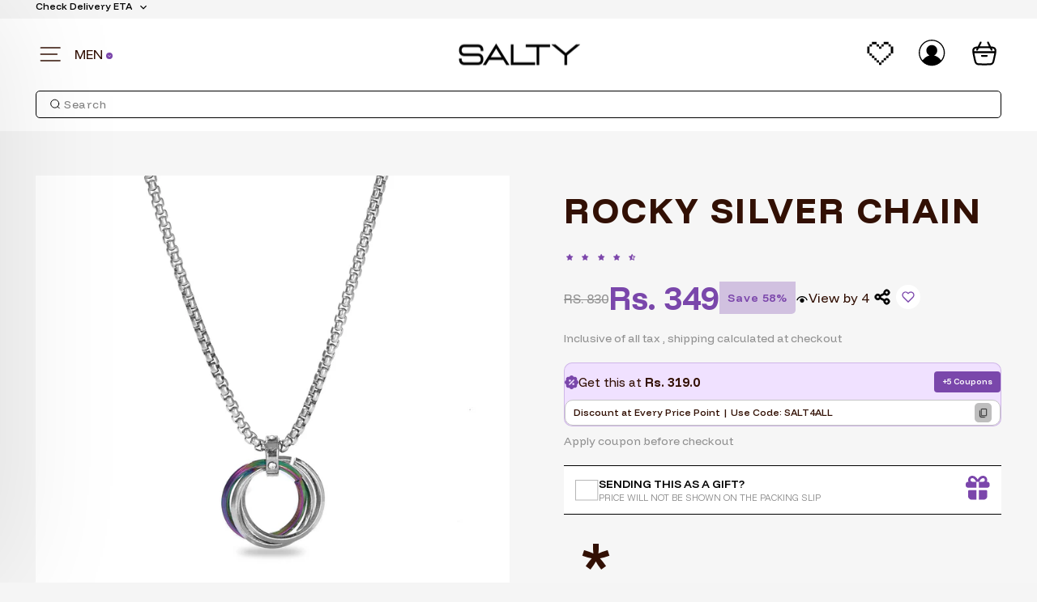

--- FILE ---
content_type: text/html; charset=utf-8
request_url: https://t.makehook.ws/jsv1/org-details/4fddab72-cbef-4dab-80fa-86af8895d15d?u=https://salty.co.in/collections/mens-jewellery/products/rocky-silver-chain&_=Mon%20Jan%2026%202026%2008:39:36%20GMT+0000%20(Coordinated%20Universal%20Time)&_=Mon%20Jan%2026%202026%2008:39:36%20GMT+0000%20(Coordinated%20Universal%20Time)
body_size: 2676
content:
{"ekey": "eaab1044505d5ebe11ce632786dd97f3", "org": {"active_billables": [], "ads_data": null, "all_links_forever_redirect": false, "country_code": "IN", "created_at": "2026-01-22 08:25:32.626798+00:00", "currency": "INR", "domain": "saltyjewels.myshopify.com", "extra_data": {"shopify_background_setup_complete": true, "shopify_provided_scopes": ["read_all_orders", "read_checkouts", "read_collection_listings", "read_customer_events", "read_customer_merge", "read_customers", "read_discounts", "read_inventory", "read_marketing_events", "read_orders", "read_pixels", "read_price_rules", "read_product_listings", "read_products", "read_script_tags", "read_themes", "unauthenticated_write_customers", "write_checkouts", "write_customer_merge", "write_customers", "write_discounts", "write_marketing_events", "write_orders", "write_pixels", "write_price_rules", "write_script_tags", "write_themes", "unauthenticated_read_customers"]}, "features_enabled": "sync_shopify_data,high-intent-users,sync_historical_data,enable_xlr8_proxy,forever_link,disable_update_cart_mapping,first_session_date", "id": 4773, "is_active": true, "is_sla_accepted": false, "logo": "", "modified_at": "2026-01-23 14:19:16.169030+00:00", "name": "Salty Accessories", "onboarding_data": {"currentStep": 0, "currentSubStep": 0, "isCompleted": false, "steps": [{"data": {"email": "", "name": "", "phone": ""}, "id": "contactInfo", "isCompleted": false}, {"id": "businessDetails", "isCompleted": false, "subSteps": [{"data": {"selectedTrafficCategory": ""}, "id": "trafficInfo", "isCompleted": false}, {"data": {"category": "", "categoryId": "", "subcategory": []}, "id": "categoryInfo", "isCompleted": false}, {"data": {"noCRM": false, "otherCRM": false, "selectedCRM": null}, "id": "crmInfo", "isCompleted": false}]}, {"data": {"accentColor": "#fff988", "primaryColor": "#FFFFFF", "secondaryColor": "#212121"}, "id": "brandTheme", "isCompleted": false}]}, "platform": "shopify", "referer": ["smart_redirectx"], "scripts": null, "shop_name": null, "sla_active_version": null, "templates_data": null, "token": "4fddab72-cbef-4dab-80fa-86af8895d15d", "wid": null}, "pop_coins_active": false, "client_config": {"os": "mac os x", "browser": "claudebot", "xink": "https://salty.co.in/collections/mens-jewellery/products/rocky-silver-chain?via=foreverlinks&utm_link_id=global", "platform": "web", "do_redirect": false, "user_agent": "Mozilla/5.0 (Macintosh; Intel Mac OS X 10_15_7) AppleWebKit/537.36 (KHTML, like Gecko) Chrome/131.0.0.0 Safari/537.36; ClaudeBot/1.0; +claudebot@anthropic.com)", "is_bot": false}, "suppressed_prefill_orgs": ["a94c4235-5701-44b4-8d58-411c16f9f1b3", "eed61dfd-065f-4f73-a368-902825e950d7", "1031ed84-1bc0-43a1-b0e0-ea66f5bf0a97"], "code": 2001, "message": "OK"}

--- FILE ---
content_type: text/css
request_url: https://salty.co.in/cdn/shop/t/160/assets/custom-style.css?v=140561219189273405021769354402
body_size: 979
content:
.instagram-grid img{border-radius:7px}.instagram-grid .grid__item:not(.one-whole){margin-bottom:15px}.instagram-grid .grid__item a{border-bottom:0!important}.instagram-grid .grid__item a:after{content:none!important}.instagram-grid.grid-view-false::-webkit-scrollbar,.multiple_box::-webkit-scrollbar{width:5px;height:5px}.instagram-grid.grid-view-false::-webkit-scrollbar-track,.multiple_box::-webkit-scrollbar-track{background:#f1f1f1}.instagram-grid.grid-view-false::-webkit-scrollbar-thumb,.multiple_box::-webkit-scrollbar-thumb{background:#888}.instagram-grid.grid-view-false::-webkit-scrollbar-thumb:hover,.multiple_box::-webkit-scrollbar-thumb:hover{background:#555}.instagram-grid.grid-view-false{display:flex;overflow:auto}.instagram-grid.grid-view-false>div{flex:0 0 25%}.site-nav__link.js-search-header svg{height:40px;width:40px}.collection-content .filtered-bullets-list:empty{display:none}.mobile-inline-filters.at_top{background:#f5f5f5}div#MobileFilterCategory ul.tag-list{margin:0;padding:0;list-style:none;display:flex;width:100%;overflow-x:auto;flex-wrap:nowrap;gap:20px;overflow-y:hidden;scrollbar-width:none}div#MobileFilterCategory ul.tag-list li.tag.mobile-pill{margin-bottom:10px;display:flex;flex-direction:column;align-items:center;justify-content:center;min-width:80px}div#MobileFilterCategory ul.tag-list li.tag.mobile-pill>a.tag__checkbox-wrapper{flex-direction:column;height:unset;background:none}div#MobileFilterCategory ul.tag-list .mobile-pill .tag__text{font-family:Funnel Display;font-weight:500;font-size:12px;line-height:15px;letter-spacing:0;margin-top:10px;width:100%;text-wrap-mode:wrap;text-align:center}div#MobileFilterCategory ul.tag-list .tag.mobile-pill .tag__text{color:#111}div#MobileFilterCategory ul.tag-list .tag.mobile-pill.tag--active .tag__text{color:#7a47ab}.mobile-inline-filters.at_top:empty{padding:0}.custom-wishlist-icon+svg.custom-wishlist-icon{display:none}.template-collection main#MainContent{position:relative}.template-collection main#MainContent:before{content:"";position:absolute;top:0;left:0;background-image:url('data: image/svg+xml,<svg xmlns="http://www.w3.org/2000/svg" viewBox="0 0 200 200"><rect fill="%237B46AC" stroke="%237B46AC" stroke-width="15" width="30" height="30" x="25" y="50"><animate attributeName="y" calcMode="spline" dur="2" values="50;120;50;" keySplines=".5 0 .5 1;.5 0 .5 1" repeatCount="indefinite" begin="-.4"></animate></rect><rect fill="%237B46AC" stroke="%237B46AC" stroke-width="15" width="30" height="30" x="85" y="50"><animate attributeName="y" calcMode="spline" dur="2" values="50;120;50;" keySplines=".5 0 .5 1;.5 0 .5 1" repeatCount="indefinite" begin="-.2"></animate></rect><rect fill="%237B46AC" stroke="%237B46AC" stroke-width="15" width="30" height="30" x="145" y="50"><animate attributeName="y" calcMode="spline" dur="2" values="50;120;50;" keySplines=".5 0 .5 1;.5 0 .5 1" repeatCount="indefinite" begin="0"></animate></rect></svg>');url('data: image/svg+xml,<svg xmlns="http://www.w3.org/2000/svg" viewBox="0 0 200 200"><rect fill="%237B46AC" stroke="%237B46AC" stroke-width="15" width="30" height="30" x="25" y="50"><animate attributeName="y" calcMode="spline" dur="2" values="50;120;50;" keySplines=".5 0 .5 1;.5 0 .5 1" repeatCount="indefinite" begin="-.4"></animate></rect><rect fill="%237B46AC" stroke="%237B46AC" stroke-width="15" width="30" height="30" x="85" y="50"><animate attributeName="y" calcMode="spline" dur="2" values="50;120;50;" keySplines=".5 0 .5 1;.5 0 .5 1" repeatCount="indefinite" begin="-.2"></animate></rect><rect fill="%237B46AC" stroke="%237B46AC" stroke-width="15" width="30" height="30" x="145" y="50"><animate attributeName="y" calcMode="spline" dur="2" values="50;120;50;" keySplines=".5 0 .5 1;.5 0 .5 1" repeatCount="indefinite" begin="0"></animate></rect></svg>');background-repeat:no-repeat;background-size:100px;background-position:top;background-position-y:100px;width:100%;height:100%;z-index:16}.template-collection main#MainContent>div{opacity:0}.template-collection main#MainContent.remove-loading>div{opacity:1}.template-collection main#MainContent.remove-loading:before{content:none}.tag__image-wrapper{width:65px;height:65px}div#MobileFilterCategory ul.tag-list li.tag.mobile-pill>a.tag__checkbox-wrapper{border:none}.tag__checkbox-wrapper img{border-radius:50%;overflow:hidden}.mobile-pill.tag--active .tag__checkbox-wrapper img{border:2px solid #7a47ab}.tag__checkbox:before{border-color:#000}.new-featured-collection-grid__item{position:relative}.new-featured-collection-grid__item .alpha{position:absolute;top:18px;left:0;z-index:1;color:#fff;font-family:Funnel Display;font-weight:500;font-style:Medium;font-size:14px;leading-trim:NONE;line-height:1;letter-spacing:0%;vertical-align:middle;padding:6px 7px;text-transform:uppercase}@media screen and (max-width:768px){.collection-grid__wrapper .tag-list.tag-list--active-tags{padding-top:16px;padding-bottom:0;margin-bottom:0}.new-featured-collection-grid__item .alpha{font-size:10px}.instagram-grid.grid-view-false>div{flex:0 0 40%}.site-nav__link.js-search-header svg{height:28px;width:28px}.collection-filter .btn{color:#fff;background:#7a47ab}.collection-filter .btn svg,.collection-filter .btn svg path{fill:#fff}}.mobile-inline-filters.at_top{display:none}#btnRemoveAllFilter svg.icon.icon-close{pointer-events:none;position:absolute;right:10px;top:50%;transform:translateY(-50%);fill:currentColor;display:inline-block;height:20px;vertical-align:middle;width:20px}#exposedFilter:not(:has(li.tag.tag--remove))+li{display:none}a#btnRemoveAllFilter{width:auto;max-width:100%;border-radius:30px;border:1px solid #dcdcdc;font-family:Funnel Display;font-size:16px;font-style:normal;font-weight:500;line-height:10px;display:inline-flex;justify-content:flex-start;align-items:center;letter-spacing:0;overflow:hidden;white-space:normal;padding:20px 32px 20px 12px;background:#000;color:#fff;line-height:normal;height:30px;max-height:100%;text-wrap-mode:nowrap}.wrap-filter{display:flex;gap:10px}li.tag--active a{color:#fff}li.tag--active a>span{color:#fff}li.tag--active a>svg,li.tag--active a>svg path{stroke:#fff}@media (min-width:768px){.mobile-inline-filters.at_top:first-of-type{display:none!important}.drawer__contents .drawer__header,.drawer__close{display:flex;align-items:center}.custom-right-icons-wrapper a:last-of-type{padding-right:0}.drawer__contents .drawer__fixed-header .drawer__header{padding:0 40px}}@media (max-width:768px){a#btnRemoveAllFilter{font-size:12px;background:#fff;color:#000;padding:10px 32px 10px 12px;line-height:normal;max-width:100%;height:auto;max-height:100%;margin-top:16px;border:1px solid #dcdcdc}.mobile-inline-filters.at_top:first-of-type{display:block!important;padding-left:0;padding-right:0}.mobile-pill .tag__checkbox-wrapper{padding:0}}[data-section-type=recently-viewed] .grid-overflow-wrapper>div{display:flex;align-items:center;justify-content:space-between;gap:20px;margin:0}[data-section-type=recently-viewed] .new-product-card:hover .new-product-card__image--primary{opacity:1}@media (max-width:768px){[data-section-type=recently-viewed] .grid-overflow-wrapper>div{margin:0;padding-left:15px}.template-collection .new-product-card__title{min-height:24.33px;vertical-align:middle;display:flex;align-items:center}}@media (max-width: 768px){.cart-mobile-checkout__savings-prices{display:flex;align-items:baseline;gap:0px;font-family:Funnel Display;flex-direction:column}span.original-price{color:#000;font-size:13px;font-weight:500;white-space:nowrap;letter-spacing:0;text-decoration:line-through}}
/*# sourceMappingURL=/cdn/shop/t/160/assets/custom-style.css.map?v=140561219189273405021769354402 */


--- FILE ---
content_type: text/css
request_url: https://salty.co.in/cdn/shop/t/160/assets/custom-product-style.css?v=64614115407165006691769154689
body_size: 2235
content:
.rte h4:first-child{margin-top:25px}h4.faq-question{font-family:Funnel Display;font-weight:600;font-size:16px;line-height:100%;letter-spacing:.05em;vertical-align:middle;text-transform:capitalize}.h2.product-single__title{font-family:Funnel Display;font-weight:800;font-style:ExtraBold;font-size:44px;line-height:46px;letter-spacing:.05em;vertical-align:middle;text-transform:uppercase}.mobile_only{display:none}.desktop_only{display:block}.custom_prod_review_wrapper{display:flex;align-items:center;justify-content:flex-start;gap:10px;margin-top:20px}.custom_avg_rate{font-family:Funnel Display;font-weight:600;font-style:SemiBold;font-size:16px;line-height:20px;letter-spacing:0;vertical-align:middle}.all_revw_txt{font-family:Funnel Display;font-weight:400;font-style:Regular;font-size:16px;line-height:20px;letter-spacing:0;vertical-align:middle;text-decoration:underline;text-decoration-style:dotted;text-decoration-offset:20.5%;text-decoration-thickness:13%;color:#909090;border-left:1px solid #909090;padding-left:10px}span.custom_product__cmp_price{font-family:Funnel Display;font-weight:400;font-style:Regular;font-size:16px;line-height:22px;letter-spacing:0;vertical-align:middle;text-transform:uppercase;color:#909090;text-decoration:line-through;white-space:nowrap}span.custom_product__live_view{font-family:Funnel Display;font-weight:400;font-style:Regular;font-size:16px;display:flex;align-items:center;gap:4px;line-height:22px;letter-spacing:0;vertical-align:middle}span.custom_product__live_view svg{margin-bottom:-3px}span.custom_product__price.on-sale{font-family:Funnel Display;font-weight:700;font-style:Bold;font-size:40px;line-height:22px;letter-spacing:0;vertical-align:middle;text-transform:;color:#7a47ab;white-space:nowrap}span.custom_product__price-savings{font-family:Funnel Display;font-weight:600;font-style:SemiBold;font-size:14px;line-height:20px;letter-spacing:0%;vertical-align:middle;color:#7b46ab;background-color:#7b46ab4d;border-bottom-right-radius:5px;padding:10px;white-space:nowrap}.product-block.custom_price_tax{font-family:Funnel Display;font-weight:400;font-style:Regular;font-size:14px;line-height:20px;letter-spacing:0;vertical-align:middle;color:#909090;margin-top:2px}.product-block.product-block--price.custom_price_block{display:flex;align-items:center;gap:15px;flex-wrap:wrap}.page-content--product{background:#f6f6f6;max-width:2560px;margin:0 auto}button.product-collapsible-btn{width:100%;background:#fff;margin-bottom:10px;display:flex;justify-content:space-between;align-items:center;font-family:Funnel Display;font-weight:600;font-size:16px;line-height:100%;letter-spacing:0;vertical-align:middle;height:48px}.is-alpha button.product-collapsible-btn{background:#000;color:#fff}.is-alpha .custom-faq-plus-icon svg path{stroke:#fff}.is-alpha button.product-collapsible-btn.is-open .collapsible-title{color:#000}.is-alpha button.product-collapsible-btn.is-open .custom-faq-plus-icon svg path{stroke:#000}button.product-collapsible-btn.is-open{background:#f0e1ff;border-radius:0!important}span.custom-faq-plus-icon,span.custom-faq-minus-icon{padding-right:20px}button.product-collapsible-btn.bottom_radius{border-radius:0 0 10px 10px/0px 0px 10px 10px}button.product-collapsible-btn.top_radius{border-radius:10px 10px 0 0/10px 10px 0px 0px}button.no_radius{border-radius:0!important}p.prod_key_points{margin:0 0 5px;font-family:Funnel Display;font-weight:400;font-size:14px;line-height:100%;letter-spacing:0%;vertical-align:middle}.product_collapsible_tabs{padding-top:30px;background:#f6f6f6;padding-inline:0px;padding-bottom:30px}.collapsible-title{display:flex;gap:5px;align-items:center;justify-content:flex-start}.all_offers_header{display:flex;justify-content:space-between;align-items:center}span.dsicount_txt{font-family:Funnel Display;font-weight:400;font-style:Regular;font-size:18px;line-height:24.6px;letter-spacing:-1px;vertical-align:middle;margin-right:5px}span.discounted_price{font-family:Funnel Display;font-weight:700;font-style:Bold;font-size:18px;line-height:21px;letter-spacing:0%;text-align:center;vertical-align:middle;color:#7a47ab}span.discounted_price:after{content:"";width:63.67px;color:#7a47ab;transform:rotate(-.31 deg);opacity:1;border-bottom:3px solid #7A47AB;position:relative;display:block;bottom:0;left:0;height:3.21px}.offers_head_wrap{display:flex;gap:10px}span.dsicount_offer{font-family:Funnel Display;font-weight:600;font-style:SemiBold;font-size:10px;line-height:16.1px;letter-spacing:-4%;vertical-align:middle;color:#fff;display:flex;align-items:center;padding:0 10px;background:linear-gradient(90deg,#249f79,#46c39d);border-radius:3px}div#all_offers_container{background:#fff;padding:20px;border-top-left-radius:20px;border-top-right-radius:20px}div#all_offers_container{position:fixed;top:0;left:0;z-index:9999;width:97vw;transition:bottom 1s linear;right:0;margin:auto}div#all_offers_container.show-block{top:50%;transform:translateY(-50%);border-radius:10px}.offers_head_wrap span.heading-text,.offers_head_wrap span.heading-icon{font-family:Funnel Display;font-weight:600;font-style:SemiBold;font-size:36px;leading-trim:NONE;line-height:20px;letter-spacing:0%;vertical-align:middle;text-transform:uppercase}.offers_head_wrap{flex-direction:column;align-items:start}.offers_head_wrap span.heading-text{text-align:start;line-height:35px}.offers_head_wrap span.heading-icon{font-size:60px}@media (min-width: 768px){.curve-right-flare{width:calc(100% + 88px);margin-left:-44px}.mobile_only{display:none}.desktop_only{display:block}}.offers_head_wrap .heading-text.two{text-align:end;padding-left:42%}div#all_offers_containerCloseContainer{position:fixed;top:0;left:0;width:100%;height:100%;background:#00000080;z-index:99}span.cpy{color:green}.spcl_box{background:#f0e1ff;border-radius:10px;font-family:Funnel Display;font-weight:500;font-style:Medium;font-size:14px;line-height:17.52px;letter-spacing:0%;vertical-align:middle;color:#7a47ab;margin:20px auto;display:flex;justify-content:flex-start;align-items:center;padding:20px}.single_offer_box{display:flex;justify-content:space-around;align-items:center;border-radius:7px;border:1px solid #E3E3E3;padding:20px 10px;margin-bottom:20px}.coupon_wrapper{border:1px solid #BEBEBE;width:auto;height:auto;display:flex;justify-content:space-between;align-items:center;flex:0 0 30%}p.offer_txt{font-family:Funnel Display;font-weight:400;font-style:Regular;font-size:14px;line-height:18px;letter-spacing:-1%;vertical-align:middle;margin:0;text-align:left;flex:0 0 70%;padding:0 10px}span.clrd_txt{font-family:Funnel Display;font-weight:600;font-style:SemiBold;font-size:14px;line-height:18px;letter-spacing:-1%;vertical-align:middle;text-transform:uppercase;color:#7a47ab}span.coupon_txt_new{font-family:Funnel Display;font-weight:400;font-style:Regular;font-size:12px;line-height:100%;letter-spacing:0px;vertical-align:middle;text-transform:uppercase;width:95%}button.copy_btn{background:#bebebe;border-radius:5px;height:24px;width:21px;display:flex;justify-content:center;align-items:center;padding:0}@media screen and (min-width: 1040px) and (max-width: 1140px){.mobile_only{display:none}.desktop_only{display:block}.custom__prod_price_wrap,.custom_product__live_view{flex-shrink:0}span.custom_product__cmp_price{font-size:14px;line-height:22px}span.custom_product__price.on-sale{font-size:30px;line-height:22px;white-space:nowrap}.h2.product-single__title{font-size:45px;line-height:45px}.custom_product__price-savings{padding:8px;white-space:nowrap}}@media screen and (min-width: 770px) and (max-width: 1039px){.mobile_only{display:none}.desktop_only{display:block}span.custom_product__cmp_price{font-size:12px;line-height:22px;white-space:nowrap}span.custom_product__price.on-sale{font-size:22px;line-height:22px;white-space:nowrap}.h2.product-single__title{font-size:38px;line-height:45px}}@media screen and (max-width: 768px){.product-block.custom_price_tax{font-size:12px}.page-content--product .page-width{padding:0 10px!important}.shopify-payment-button{margin-top:0!important}.mobile_only{display:block}.desktop_only{display:none}.product_collapsible_tabs{padding-top:10px;background:#f6f6f6;padding-inline:0px;padding-bottom:10px}.custom-sticky-adtc-container{padding:10px;position:fixed;bottom:0;width:100dvw;z-index:999;background:#fff;box-shadow:0 -4px 42px #0000001f;display:flex;align-items:center;justify-content:center;gap:10px}.custom-sticky-adtc-container button.add-to-cart.custom-sticky-adtc-btn,.custom-sticky-adtc-container button.shopify-payment-button__button.shopify-payment-button__button--unbranded{font-family:Funnel Display;font-weight:600;font-style:SemiBold;font-size:18px;line-height:24.14px;letter-spacing:0px;text-align:center;vertical-align:middle;text-transform:uppercase;height:50px;border-radius:10px}.custom_wishlist_container{flex:0 0 15%;display:flex;justify-content:center;align-items:center;border:1px solid #7A47AB;border-radius:10px;height:50px}.custom_buy_btn_container{flex:0 0 80%}.cpn_txt_wrap{display:grid;grid-template-columns:1fr 1fr;margin-top:8px}button.shopify-payment-button__button.shopify-payment-button__button--unbranded{border-radius:10px;background:#7b46ac}.add-to-cart.btn--secondary{border:1px solid;border-color:#7b46ac;color:#7b46ac;border-radius:10px}.custom-sticky-adtc-container .payment-buttons{display:grid;grid-template-columns:1fr 1fr;grid-gap:10px}.custom-sticky-adtc-container .btn--full,.custom-sticky-adtc-container .shopify-payment-button .shopify-payment-button__button--unbranded{padding:0}.custom_notify_btn{background-color:#1d1d1d;font-family:Funnel Display;font-weight:600;font-size:18px;line-height:24.14px;letter-spacing:0px;text-align:center;vertical-align:middle;text-transform:uppercase;color:#fff;border-radius:10px;padding-block:15px}button.product-collapsible-btn{width:100%;background:#fff;margin-bottom:10px;display:flex;justify-content:space-between;align-items:center;font-family:Funnel Display;font-weight:600;font-size:16px;line-height:100%;letter-spacing:0;vertical-align:middle;height:48px}button.product-collapsible-btn.is-open{background:#f0e1ff;border-radius:0!important}span.custom-faq-plus-icon,span.custom-faq-minus-icon{padding-right:20px}button.product-collapsible-btn.bottom_radius{border-radius:0 0 10px 10px/0px 0px 10px 10px}button.product-collapsible-btn.top_radius{border-radius:10px 10px 0 0/10px 10px 0px 0px}button.no_radius{border-radius:0!important}.prod_img_overlay{position:absolute;top:0;width:100%;height:100%;overflow:hidden}.product__main-photos .flickity-page-dots{display:none}.product__main-photos{margin-bottom:10px;margin-left:-17px;margin-right:-17px;position:relative}.inner_overlay{width:75%;max-width:249px;background:#000000b2;color:#fff;padding-left:25px;padding-block:20px;height:100%;overflow:hidden;display:flex;justify-content:center;align-items:center;background:linear-gradient(90deg,#000000b3,#0000)}.prod_overlay_content{margin:auto;height:auto;width:fit-content}p.prod_key_points{margin:0 0 5px;font-family:Funnel Display;font-weight:400;font-size:14px;line-height:100%;letter-spacing:0%;vertical-align:middle;flex-shrink:0}.overlay_heading{font-family:Funnel Display;font-weight:600;font-style:SemiBold;font-size:24px;line-height:28px;letter-spacing:0;vertical-align:middle;margin-bottom:30px}.product-slideshow .product-main-slide{width:90%}.product-image-main{position:relative;margin-right:15px}.product__price.on-sale{padding-right:0}.product__price{color:none;font-size:0;margin-right:0}.h2.product-single__title{font-family:Funnel Display;font-weight:800;font-style:ExtraBold;font-size:24px;line-height:26px;letter-spacing:0;vertical-align:middle;text-transform:uppercase;text-align:left}.product-block.product-block--price.custom_price_block{display:flex;justify-content:flex-start;align-items:center;gap:10px;flex-wrap:wrap}span.custom_product__cmp_price{font-family:Funnel Display;font-weight:400;font-style:Regular;font-size:12px;line-height:22px;letter-spacing:0;vertical-align:middle;text-transform:uppercase;text-decoration:line-through;color:#717171}span.custom_product__price.on-sale{font-family:Funnel Display;font-weight:700;font-style:Bold;font-size:26px;line-height:22px;letter-spacing:0;vertical-align:middle;text-transform:capitalize;color:#7a47ab}span.custom_product__live_view{font-family:Funnel Display;font-weight:500;font-style:Medium;font-size:10px;line-height:12px;letter-spacing:0%;vertical-align:middle;color:#000;display:flex;justify-content:center;align-items:center;padding-left:10px;border-left:1px solid #C4C4C4;flex-shrink:0}span.custom_product__price-savings{font-family:Funnel Display;font-weight:600;font-style:SemiBold;font-size:10px;line-height:20px;letter-spacing:0%;vertical-align:middle;color:#7b46ab;background:#7b46ab4d;border-bottom-right-radius:5px;padding:3px 10px;white-space:nowrap}.custom_prod_review_wrapper{display:flex;align-items:center;justify-content:flex-start;gap:10px}.custom_avg_rate{font-family:Funnel Display;font-weight:600;font-style:SemiBold;font-size:14px;line-height:20px;letter-spacing:0;vertical-align:middle;padding-inline:5px}.all_revw_txt{font-family:Funnel Display;font-weight:400;font-style:Regular;font-size:12px;line-height:20px;letter-spacing:0;vertical-align:middle;text-decoration:underline;text-decoration-style:dotted;text-decoration-offset:20.5%;text-decoration-thickness:13%;text-decoration-skip-ink:auto;color:#909090}.all_revw_txt{border-left:1px solid #909090;padding-left:10px}.custom_title_form_wrapper .ProductPageAddToWishList_flits_wishlist_button_product_page__vAbTV{display:none}.product__thumbs image-element{width:80px!important;height:80px!important}.product__thumbs img{width:80px!important;height:80px!important}.custom_title_form_wrapper{display:flex;justify-content:space-between;align-items:center}.custom_title_form_wrapper{display:grid;grid-template-columns:80% 20%}.new-product-card__bag-btn img{width:36px!important;height:36px!important}.custom_price_tax{font-family:Funnel Display;font-weight:400;font-size:12px;line-height:20px;letter-spacing:0;vertical-align:middle;color:#909090;text-align:left;margin-top:10px}.product__thumbs--below .product__thumb-item{max-width:80px!important;height:80px!important;width:80px!important}.cpn_txt{font-family:Funnel Display;font-weight:500;font-style:Medium;font-size:12px;line-height:16px;letter-spacing:0;vertical-align:middle;color:#919191;text-align:left}.view_more_text{text-align:right;color:#5e5e5e;font-family:Funnel Display;font-weight:500;font-style:Medium;font-size:12px;line-height:16.1px;letter-spacing:0;vertical-align:middle;text-decoration:underline;text-decoration-style:solid;text-decoration-thickness:0;text-decoration-skip-ink:auto}.all_offers_header{display:flex;justify-content:space-between;align-items:center;margin-top:10px}span.dsicount_txt{font-family:Funnel Display;font-weight:400;font-style:Regular;font-size:18px;line-height:24.6px;letter-spacing:-1px;vertical-align:middle;margin-right:5px}span.discounted_price{font-family:Funnel Display;font-weight:700;font-style:Bold;font-size:18px;line-height:21px;letter-spacing:0%;text-align:center;vertical-align:middle;color:#7a47ab}span.discounted_price:after{content:"";width:63.67px;color:#7a47ab;transform:rotate(-.31 deg);opacity:1;border-bottom:3px solid #7A47AB;position:relative;display:block;bottom:0;left:0;height:3.21px}.offers_head_wrap{display:flex;gap:10px}span.dsicount_offer{font-family:Funnel Display;font-weight:600;font-style:SemiBold;font-size:10px;line-height:16.1px;letter-spacing:-4%;vertical-align:middle;color:#fff;display:flex;align-items:center;padding:0 10px;background:linear-gradient(90deg,#249f79,#46c39d);border-radius:3px}div#all_offers_container{background:#fff;padding:20px;border-top-left-radius:20px;border-top-right-radius:20px}div#all_offers_container{position:fixed;top:0;left:0;z-index:9999;width:97vw;transition:bottom 1s linear;right:0;margin:auto}span.cpy{color:green}.spcl_box{background:#f0e1ff;border-radius:10px;font-family:Funnel Display;font-weight:500;font-style:Medium;font-size:14px;line-height:17.52px;letter-spacing:0%;vertical-align:middle;color:#7a47ab;margin:20px auto;display:flex;justify-content:flex-start;align-items:center;padding:20px}.single_offer_box{display:flex;justify-content:space-around;align-items:center;border-radius:7px;border:1px solid #E3E3E3;padding:20px 10px;margin-bottom:20px}.coupon_wrapper{border:1px solid #BEBEBE;width:auto;height:auto;display:flex;justify-content:space-between;align-items:center;flex:0 0 30%}p.offer_txt{font-family:Funnel Display;font-weight:400;font-style:Regular;font-size:14px;line-height:18px;letter-spacing:-1%;vertical-align:middle;margin:0;text-align:left;flex:0 0 70%;padding:0 10px}span.clrd_txt{font-family:Funnel Display;font-weight:600;font-style:SemiBold;font-size:14px;line-height:18px;letter-spacing:-1%;vertical-align:middle;text-transform:uppercase;color:#7a47ab}span.coupon_txt_new{font-family:Funnel Display;font-weight:400;font-style:Regular;font-size:12px;line-height:100%;letter-spacing:0;vertical-align:middle;text-transform:uppercase;width:95%}button.copy_btn{background:#bebebe;border-radius:5px;height:24px;width:21px;display:flex;justify-content:center;align-items:center;padding:0}.custom_variant_picker .variant__label{font-family:Funnel Display;font-weight:600!important;font-style:SemiBold;font-size:35px!important;line-height:32.1px!important;letter-spacing:0!important;vertical-align:middle;text-align:left!important;text-transform:capitalize!important}}.is-alpha .custom_variant_picker .variant__label{color:#fff}.new-featured-collection__grid-wrapper{margin:0!important}@media only screen and (max-width: 390px){span.custom_product__cmp_price{font-size:11px;line-height:100%;letter-spacing:0}span.custom_product__price.on-sale{font-size:28px}h1.h2.product-single__title{font-size:18px;line-height:20px}}@media screen and (max-width: 768px){.prod_img_overlay.mobile_only{position:absolute;top:0;right:0;bottom:0;left:0;width:100%;height:100%;z-index:5;pointer-events:none}.prod_img_overlay .inner_overlay{width:78%;max-width:290px;height:100%;padding:28px 0 24px 34px;display:flex;align-items:stretch;justify-content:flex-start;background:linear-gradient(90deg,#000000b8,#0000)}.prod_img_overlay .prod_overlay_content{width:100%;height:100%;display:flex;flex-direction:column;gap:24px;pointer-events:none}.prod_img_overlay .overlay_heading{font-family:Funnel Display;font-weight:800;font-size:34px;line-height:34px;text-transform:uppercase;letter-spacing:0;margin:24px 24px 0 0}.prod_img_overlay .overlay_content{display:flex;flex-direction:column;gap:18px;margin-top:6px}.prod_img_overlay .overlay_row{font-family:Funnel Display;font-weight:600;font-size:18px;line-height:22px;color:#fff}.prod_img_overlay .overlay_row strong{font-weight:700;margin-right:6px}.prod_img_overlay .kh_view_more_btn{margin-top:auto;align-self:flex-start;pointer-events:auto;border:0;cursor:pointer;font-family:Funnel Display;font-weight:600;font-size:12px;letter-spacing:0px;text-transform:uppercase;padding:10px;border-radius:10px;background:#eadaf8;color:#7a47ab}}.is-alpha .page-content--product{background:#1d1d1d}.is-alpha .h2.product-single__title,.is-alpha .jdgm-prev-badge__text,.is-alpha .de-title,.is-alpha .de-result-text,.is-alpha .de-policy{color:#fff}.is-alpha .product_collapsible_tabs{background:#1d1d1d}.is-alpha .de-badges{color:#fff}.is-alpha .de-badges svg{stroke:#fff}.is-alpha span.custom_product__live_view{color:#fff}.is-alpha span.custom_product__live_view svg{stroke:#fff}.is-alpha .jdgm-rev-widg__header,.is-alpha .jdgm-rev__content,.is-alpha .jdgm-rev__timestamp,.is-alpha .is-open .collapsible-content__inner,.is-alpha .is-open .collapsible-content__inner a,.is-alpha .visually-hidden{color:#fff}.page-content--product{padding-bottom:0}@media (max-width: 768px){.product-block-divider,.curve-flare{display:none}.curve-right-flare{width:calc(100% + 20px)!important;margin-left:-10px!important}}.template-product .lbc{padding:0!important}
/*# sourceMappingURL=/cdn/shop/t/160/assets/custom-product-style.css.map?v=64614115407165006691769154689 */


--- FILE ---
content_type: text/css
request_url: https://cdn.shopify.com/s/files/1/0880/7484/6518/files/632.f6842ff7.flits_otp_login.4.5.11_27327_158083449047_20_01_26.chunk.css
body_size: 1955
content:
.main-container{align-items:center;display:flex;justify-content:center;position:relative}.flits-otp-close-btn{margin:0 0 0 auto;position:absolute;right:10px;text-align:right;top:10px;width:100%}.flits-otp-close-btn img{cursor:pointer;max-width:25px}.flits-main-otp-wrapper{align-items:center;background:#0009;display:flex;height:100%;justify-content:center;left:0;position:fixed;top:0;width:100%;z-index:9999}.flits-main-otp-wrapper-child-container-for-popup{background:#fff;border-radius:8px;margin:0 15px;max-width:420px;padding:0;position:relative;width:100%}@media screen and (max-width:451px){.flits-main-otp-wrapper{align-items:flex-end}}.flits-m-t-5{margin-top:5px}.flits-error{color:red;font-size:12px;margin-top:2px;text-align:left}.flits-otp-hint-text{font-size:11px;text-align:center}.flits-otp-or-text{margin-bottom:15px;margin-top:15px;position:relative;text-align:center}.flits-otp-or-text span{background-color:#fff;font-size:15px;padding:0 15px;position:relative}.flits-otp-or-text:before{background-color:#c4c4c4;content:"";height:1px;left:50%;position:absolute;top:50%;transform:translate(-50%,-50%);width:80%}.flits-login-box-wrapper .flits-action-button{margin:0 auto;min-width:160px;width:auto}.flits-d-none{display:none!important}.flits-input-wrap{position:relative;width:100%}.flits-input[type=tel]{-webkit-appearance:none;-moz-appearance:none;background:#cccccc29!important;border:1px solid #ccc;border-radius:0!important;box-sizing:border-box;color:#000!important;cursor:text;font-size:16px;font-style:normal;font-weight:400;line-height:1.2!important;margin:0;outline:0;padding:8px;position:relative;text-align:left;transition:all .3s ease;vertical-align:initial;width:100%}.flits-country-drpdown,.flits-input[type=tel]{align-items:center;display:flex;height:42px;justify-content:center}.flits-country-drpdown{border-right:1px solid;border-color:#ccc;bottom:0;left:0;padding:0 10px;position:absolute;width:65px}.flits-country-drpdown .flits-country-flag{background-image:url(https://cdn.shopify.com/s/files/1/0030/7491/6461/files/flags.svg?v=1646045459)!important;background-position:-406.25px -200px;background-repeat:no-repeat!important;background-size:806.25px 643.75px!important;display:inline-flex;height:18.75px!important;left:10px;pointer-events:none;position:absolute;width:25px!important}.flits-country-drpdown .flits-select-row{align-items:center;display:flex;justify-content:space-between;position:absolute;width:100%}.flits-country-drpdown select{-webkit-appearance:none;-moz-appearance:none;background:0 0;border:1px solid;border-color:var(--borderColor);border-radius:5px;color:var(--flitsOtpContentTextColor);cursor:auto;font-size:15px;height:42px;line-height:1.2!important;margin:0;opacity:0;outline:0;padding:8px 30px 8px 8px;position:relative;transition:all .3s ease;vertical-align:initial;width:100%}.flits-country-drpdown select,.flits-select-arrow{align-items:center;display:flex;justify-content:center}.flits-select-arrow{overflow:hidden;pointer-events:none;position:absolute;right:8px}.flits-country-dropdown-wrap .flits-input[type=tel]{padding:10px 10px 10px 80px}.flits-primary-button{-webkit-flex-align:center;align-items:center;background:var(--flitsOtpPrimaryButtonBGColor);border:none;border-radius:10px;color:var(--flitsOtpPrimaryButtonTextColor);cursor:pointer;display:flex;font-size:15px;justify-content:center;-webkit-justify-content:center;margin:15px auto 10px;max-width:100%;outline:none;padding:12px;text-align:center;width:100%!important}.flits-primary-button>img{display:none;height:20px;margin-left:5px;max-width:100%;width:20px}.flits-primary-button>span{display:inline-block;display:none;height:20px;line-height:1;margin-right:5px;width:20px}.flits-primary-button svg{height:20px;width:20px}.flits-loader.flits-button-inside-loader{display:none;height:17px;margin-left:10px;margin-right:10px;width:17px}.flits-action-button{-webkit-flex-align:center;align-items:center;background-color:#fff;border:1px solid #ccc;border-radius:10px;cursor:pointer;display:flex;justify-content:center;-webkit-justify-content:center;margin-left:auto;margin-right:auto;max-width:100%;min-width:160px;padding:12px 25px;width:auto}.flits-action-button>img{height:20px;margin-right:5px;max-width:100%;width:20px}.flits-action-button>span{display:inline-block;height:20px;line-height:1;margin-right:5px;width:20px}.flits-action-button svg{height:20px;width:20px}.flits-form-group,.flits-input-w-100{width:100%}.flits-form-group label{display:block;margin:10px 0 5px}.flits-form-group label,.flits-input{font-size:16px;text-align:left;width:100%}.flits-input{align-items:center;-webkit-appearance:none;-moz-appearance:none;background:0 0!important;border:1px solid #ccc;border-radius:10px;box-sizing:border-box;color:#000!important;cursor:text;display:flex;font-style:normal;font-weight:400;height:42px;justify-content:center;line-height:1.2!important;margin:0;outline:0;padding:8px;position:relative;transition:all .3s ease;vertical-align:initial}.flits-form-group input:disabled{background:#ddd!important;cursor:not-allowed}.flits-input-bg-transparent{background:#0000}.flits-input-no-box-shadow{box-shadow:none}.flits-input-b-r-5{border-radius:5px}.flits-input-b-1-solid{border:1px solid}.flits-input-t-i-5{text-indent:5px}.flits-input-m-t-5{margin-top:5px}.flits-input-m-b-20{margin-bottom:20px}.flits-input-m-0{margin:0}.flits-input-p-t-10{padding-top:10px}.flits-input-p-l-5{padding-left:5px}.flits-input-b-t-r-r-10{border-top-right-radius:10px}.flits-input-b-b-r-r-10{border-bottom-right-radius:10px}.flits-edit-email-phone{align-items:center;cursor:pointer;display:inline-flex;margin-bottom:10px}.flits-edit-email-phone img,.flits-edit-email-phone svg{height:20px;margin-left:10px;width:20px}.flits-resend-otp{color:#777}.flits-otp-box-wrapper .flits-error{text-align:center}.flits-resend-otp .flits-resend-otp-btn{color:var(--flitsOtpPrimaryButtonBGColor);cursor:pointer;font-size:16px;font-weight:700;text-decoration:underline}.flits-account-detail-box-wrapper.flits-common-box-wrapper,.flits-otp-box-wrapper.flits-common-box-wrapper{text-align:center!important}.flits-otp-input-wrapper-new{align-items:center;display:flex;justify-content:center;margin:0 auto;position:relative;width:auto}.flits-otp-input-wrapper-new input{background:#fff;border:1px solid #000;border-radius:5px;font-size:25px;height:40px;margin:5px;padding:12px;width:40px}@media(max-width:991px){.flits-otp-input-wrapper-new input{font-size:18px;height:30px;margin:3px;padding:8px;width:30px}}.flits-verify-main-div{position:relative}.flits-verify-btn{align-items:center;background:#fff;border:1px solid #000;border-radius:7px;bottom:0;cursor:pointer;display:flex;font-size:15px;height:42px;justify-content:center;min-width:110px;padding:0 5px;position:absolute;right:0}.flits-verify-otp-main{border:1px solid #ccc;border-radius:7px;font-size:16px;margin:15px 0 0;padding:10px}.flits-verify-otp-main button{margin-top:10px}.flits-verify-otp-main p{margin:0 0 10px}button:disabled{cursor:not-allowed}.flits-disabled-input-wrap label,.flits-phone-verify label{display:block;font-size:16px;margin:10px 0 5px;text-align:left;width:100%}.flits-read-only-text-input{background:#ddd!important;border:1px solid #ccc;border-radius:7px;box-sizing:border-box;color:#000!important;cursor:not-allowed;font-size:16px;font-style:normal;font-weight:400;height:42px;line-height:1.2!important;padding:8px;position:relative;text-align:left;transition:all .3s ease;width:100%}.flits-account-details-top-head::first-word{display:block}.flits-otp-sent-to{align-items:center;display:flex;justify-content:center;line-height:1;width:100%}.flits-otp-sent-to img,.flits-otp-sent-to svg{cursor:pointer;height:20px;margin-left:5px;width:20px}.flits-email-has-error.flits-email-verify input[type=email],.flits-phone-has-error .flits-country-dropdown-wrap .flits-input[type=tel]{border-color:red!important}.flits-read-only-text-input .flits-disable-phone-input{padding-left:70px}.flits-account-detail-box-wrapper .flits-primary-button{margin-top:20px}.flits-verify-otp-main .flits-error{text-align:center}.flits-phone-email-wrap{display:flex;flex-wrap:wrap}.flits-phone-email-wrap[rel=phone]{flex-direction:column-reverse}.flits-phone-email-wrap .flits-email-input-with-error,.flits-phone-email-wrap .flits-phone-input-with-error,.flits-phone-email-wrap .flits-verify-main-div{width:100%}.flits-otp-snackbar{background-color:#333;border-radius:2px;bottom:1%;color:#fff;font-size:16px;left:0;margin:0 auto;max-width:-webkit-max-content;max-width:max-content;min-width:250px;padding:16px;position:fixed;right:0;text-align:center;visibility:hidden;width:100%;z-index:1}.flits-otp-snackbar.show{animation:fadein .5s;display:block!important;visibility:visible}.flits-otp-snackbar.show.alert{background-color:red;color:#fff}.flits-otp-snackbar.show.success{background-color:#39a706;color:#fff}@keyframes fadein{0%{bottom:0;opacity:0}to{bottom:1%;opacity:1}}@keyframes fadeout{0%{bottom:1%;opacity:1}to{bottom:0;opacity:0}}.flits-otp-loader{align-items:center;background:#ffffff80;bottom:0;display:none;justify-content:center;left:0;position:absolute;right:0;top:0}.flits-otp-loader.active{display:flex}div.flits-loader{animation:spin 1s linear infinite;border:3px solid #f3f3f3;border-radius:50%;border-top-color:#555;display:block;height:45px;position:relative;width:45px}.flits-otp-app>.flits-otp-loader{background-color:#fff}@keyframes spin{0%{transform:rotate(0deg)}to{transform:rotate(1turn)}}.flits-main-otp-wrapper{font-family:-apple-system,BlinkMacSystemFont,Segoe UI,Roboto,Oxygen,Ubuntu,Cantarell,Fira Sans,Droid Sans,Helvetica Neue,sans-serif;font-family:inherit}*{box-sizing:border-box}body.flits-otp-login-open{overflow:hidden!important;padding-right:15px}.flits-common-box-wrapper{animation:opac .8s;background-color:#fff;background-color:var(--flitsOtpContentBGColor);color:#000;color:var(--flitsOtpContentTextColor);margin:0 auto;max-width:400px;min-width:250px;text-align:left!important;width:100%}.flits-common-box-wrapper .flits-login-header{color:#000;color:var(--flitsOtpContentTextColor);font-size:15px!important;font-weight:600;margin:10px 0}.flits-common-box-wrapper p{font-size:14px;margin:5px 0 10px}.flits-otp-app[rel=drawer]{background:#fff;bottom:0;box-shadow:0 2px 5px #00000029,0 2px 10px #0000001f;max-height:100vh;max-width:400px;min-width:400px;overflow:auto;padding:20px;position:fixed;right:0;top:0;z-index:9999}.flits-otp-app[rel=drawer]:before{background-color:#000000b3;bottom:0;content:"";left:0;position:fixed;right:400px;top:0}.flits-otp-app[rel=popup]{align-items:center;bottom:0;display:flex;left:0;position:fixed;right:0;top:0;z-index:999;z-index:9999}.flits-otp-app[rel=popup]:before{background-color:#000000b3;bottom:0;content:"";left:0;position:fixed;right:0;top:0}.flits-otp-app[rel=popup]>div:first-child{background-color:#fff;border-radius:10px;box-shadow:0 2px 5px #00000029,0 2px 10px #0000001f;margin:0 auto;max-height:calc(100vh - 120px);max-width:400px;min-width:250px;overflow:auto;padding:20px;position:relative;width:100%}.flits-otp-app[rel=default]{min-height:250px;padding:20px;position:relative}.flits-otp-app[rel=default] .flits-otp-close-btn{display:none}.flits-otp-app[rel=default] .flits-otp-loader{position:fixed}#flits-otp-login-root-container{display:none}#flits-otp-login-root-container.active{display:block}#flits-otp-login-root-container .flits-otp-app[rel=popup]>div:first-child{opacity:0;visibility:hidden}#flits-otp-login-root-container.active .flits-otp-app[rel=popup]>div:first-child{opacity:1;transition:transform .5s ease;visibility:visible}#flits-otp-login-root-container.close-animation .flits-otp-app[rel=popup]>div:first-child{transition:transform .5s ease}#flits-otp-login-root-container .flits-otp-app[rel=drawer]{opacity:0;visibility:hidden}#flits-otp-login-root-container.active .flits-otp-app[rel=drawer]{opacity:1;transition:transform .5s ease;visibility:visible}#flits-otp-login-root-container.close-animation .flits-otp-app[rel=drawer]{transition:transform .5s ease}.flits-login-box-wrapper .flits-country-dropdown-wrap,.flits-login-box-wrapper .flits-form-group{animation:opec .5s}input:focus,input:focus-visible{box-shadow:none;outline:none}.flits-otp-app[rel=default] .flits-common-box-wrapper{border-radius:10px;padding:10px!important}@media(max-width:767px){.flits-otp-app[rel=drawer]{max-width:100%;min-width:100%}}@keyframes animatezoom{0%{transform:scale(0)}to{transform:scale(1)}}@keyframes animatezoomreverse{0%{transform:scale(1)}to{transform:scale(0)}}@keyframes animateright{0%{opacity:0;right:-300px}to{opacity:1;right:0}}@keyframes animaterightreverse{0%{opacity:1;right:0}to{opacity:0;right:-300px}}@keyframes opac{0%{opacity:0}to{opacity:1}}@keyframes opecreverse{0%{opacity:1}to{opacity:0}}@keyframes wow-effect{0%{transform:scale(1)}50%{transform:scale(1.1)}to{transform:scale(1)}}@keyframes animatebottom{0%{bottom:-300px;opacity:0}to{bottom:0;opacity:1}}:root{--flitsOtpContentBGColor:#fff;--flitsOtpContentTextColor:#000;--flitsOtpPrimaryButtonBGColor:#200264;--flitsOtpPrimaryButtonHoverBGColor:#7967a2;--flitsOtpPrimaryButtonTextColor:#fff;--flitsOtpSecondaryButtonBGColor:#200264;--flitsOtpSecondaryButtonTextColor:#200264;--flitsOtpBadgeBGColor:#200264;--flitsOtpBadgeTextColor:#fff;--flitsOtpLinkColor:#200264}

--- FILE ---
content_type: text/css
request_url: https://cdn.shopify.com/s/files/1/0464/9657/9752/files/7156.124887db.storeFrontContainer.4.1.5_27327.chunk.css
body_size: 4156
content:
input:-webkit-autofill,input:-webkit-autofill:active,input:-webkit-autofill:focus,input:-webkit-autofill:hover{-webkit-box-shadow:0 0 0 30px var(--inputBGColor) inset!important}.MyProfileGenderModule_flits_gender_input_row__ydACw{align-items:center;display:flex}.MyProfileGenderModule_flits_input_row__1ZIhV{align-items:center;display:flex;height:auto;margin-bottom:5px;position:relative;width:100%}.MyProfileGenderModule_flits_input__\+ZV3f[type=radio]{align-items:center;-webkit-appearance:none;-moz-appearance:none;border-radius:9999px;display:flex;height:21px;outline:0;width:21px;-webkit-box-pack:center;appearance:none;background:var(--inputBGColor);color:var(--contentTextColor);cursor:pointer;justify-content:center;margin:0;position:relative;transition:all .3s ease;vertical-align:initial;-webkit-text-fill-color:var(--contentTextColor);border:none}.MyProfileGenderModule_flits_input__\+ZV3f[type=radio]:disabled{cursor:not-allowed}.MyProfileGenderModule_flits_input__\+ZV3f[type=radio]:checked{background:var(--inputBGColor);border-color:var(--borderColor);transition:all .3s ease}.MyProfileGenderModule_flits_input__\+ZV3f[type=radio]:after{align-items:center;background:var(--primaryButtonBGColor);border-radius:9999px;content:"";display:flex;height:19px;justify-content:center;opacity:0;position:absolute;transform:scale(.7);transition:all .3s ease;width:19px}.MyProfileGenderModule_flits_input__\+ZV3f[type=radio]:checked:after{opacity:1;transform:scale(.5)}.MyProfileGenderModule_flits_input_label__0570W{cursor:default!important;display:block;margin-bottom:0;margin-left:7px}.MyProfileGenderModule_flits_mobile__XmSmQ{display:none}@media screen and (max-width:767px){.MyProfileGenderModule_flits_mobile__XmSmQ{display:flex;width:100%}.MyProfileGenderModule_flits_desktop__qmYIK{display:none}}.MyProfileSelectModule_flits_d_none__kjatN{display:none}.MyProfileSelectModule_flits_select_row__XO3vr{align-items:center;display:flex;justify-content:space-between;position:relative;width:100%;width:auto}.MyProfileSelectModule_flits_input__ltABc{align-items:center;-webkit-appearance:none;-moz-appearance:none;appearance:none;border-radius:5px;color:var(--contentTextColor);cursor:pointer;display:-webkit-box;display:flex;justify-content:center;margin:0;outline:0;position:relative;vertical-align:initial;-webkit-text-fill-color:var(--contentTextColor);background:0 0!important;border:0;border:0!important;border-radius:0;font-size:16px;height:36px;line-height:1.2!important;padding:8px;text-align:right;transition:all .3s ease;width:100%}.MyProfileSelectModule_flits_input__ltABc:disabled{cursor:not-allowed;opacity:1!important}.MyProfileSelectModule_flits_select_arrow__tlNH-{align-items:center;display:flex;justify-content:center;overflow:hidden;pointer-events:none;position:absolute;right:8px}.MyProfileSelectModule_flits_input__ltABc[type=date]:focus,.MyProfileSelectModule_flits_input__ltABc[type=email]:focus,.MyProfileSelectModule_flits_input__ltABc[type=number]:focus,.MyProfileSelectModule_flits_input__ltABc[type=password]:focus,.MyProfileSelectModule_flits_input__ltABc[type=tel]:focus,.MyProfileSelectModule_flits_input__ltABc[type=text]:focus,.MyProfileSelectModule_flits_input_edit_mode__f36PW:focus,.MyProfileSelectModule_flits_textarea__HiJGc:focus{border-color:var(--inputBGColor);box-shadow:var(--inputBoxShadow)}@media screen and (max-width:767px){.MyProfileSelectModule_flits_input_edit_mode__f36PW{border:0;border-radius:0;padding:8px 25px 8px 8px!important;text-align:left}.MyProfileSelectModule_flits_select_row__XO3vr{width:100%}}.MyProfileRowWrapperModule_flits_row__D8UWj{margin-left:-15px;margin-right:-15px}.MyProfileRowWrapperModule_flits_row__D8UWj:after,.MyProfileRowWrapperModule_flits_row__D8UWj:before{content:" ";display:table}.MyProfileRowWrapperModule_flits_row__D8UWj:after{clear:both}.MyProfileBirthDateModule_flits_dob_wrap__5pwSN{max-width:100%}.MyProfileBirthDateModule_flits_dob_wrap__5pwSN,.MyProfileBirthDateModule_flits_select_row__A9j3M{align-items:center;display:flex;justify-content:space-between;position:relative;width:100%}.MyProfileBirthDateModule_flits_dd_select__nMNiW,.MyProfileBirthDateModule_flits_mm_select__INzAG{max-width:80px}.MyProfileBirthDateModule_flits_input__fwBxP{align-items:center;-webkit-appearance:none;-moz-appearance:none;appearance:none;background:0 0!important;border:1px solid;border-color:var(--inputBGColor);border-radius:5px;color:var(--contentTextColor);cursor:pointer;display:flex;justify-content:center;margin:0;outline:0;position:relative;vertical-align:initial;width:100%;-webkit-text-fill-color:var(--contentTextColor);background:var(--inputBGColor)!important;font-size:16px;height:36px;line-height:1.2!important;padding:8px;transition:all .3s ease}.MyProfileBirthDateModule_flits_input__fwBxP:disabled{cursor:not-allowed}.MyProfileBirthDateModule_flits_select_arrow__RqtW5{align-items:center;display:flex;justify-content:center;overflow:hidden;pointer-events:none;position:absolute;right:8px}.MyProfileBirthDateModule_flits_input__fwBxP:focus,.MyProfileBirthDateModule_flits_input__fwBxP[type=date]:focus,.MyProfileBirthDateModule_flits_input__fwBxP[type=email]:focus,.MyProfileBirthDateModule_flits_input__fwBxP[type=number]:focus,.MyProfileBirthDateModule_flits_input__fwBxP[type=password]:focus,.MyProfileBirthDateModule_flits_input__fwBxP[type=tel]:focus,.MyProfileBirthDateModule_flits_input__fwBxP[type=text]:focus,.MyProfileBirthDateModule_flits_textarea__gA98h:focus{border-color:var(--inputBGColor);box-shadow:var(--inputBoxShadow)}.MyProfileBirthDateModule_flits_mx_10__BG\+Dz{margin-left:10px!important;margin-right:10px!important}@media screen and (max-width:767px){.MyProfileBirthDateModule_flits_dob_wrap__5pwSN{min-width:auto;width:auto}.MyProfileBirthDateModule_flits_select_row__A9j3M{width:auto}.MyProfileBirthDateModule_flits_dd_select__nMNiW,.MyProfileBirthDateModule_flits_mm_select__INzAG{max-width:80px}.MyProfileBirthDateModule_flits_input__fwBxP{background:0 0!important;border:0;padding:8px 25px 8px 8px;width:100%}.MyProfileBirthDateModule_flits_input__fwBxP:disabled{background:0 0!important;border:0;padding:8px;text-align:right;width:100%}.MyProfileBirthDateModule_flits_dd_select__nMNiW:after,.MyProfileBirthDateModule_flits_mm_select__INzAG:after{background:var(--contentTextColor);bottom:0;content:"";height:1px;margin:auto;position:absolute;right:0;top:0;width:5px}.MyProfileBirthDateModule_flits_select_edit__FHJ7X:after{display:none}}.MyProfileRowModule_flits_col_md_6__\+DJDX,.MyProfileRowModule_flits_col_sm_6__E-zyo{min-height:1px;padding-left:15px;padding-right:15px;position:relative}.MyProfileRowModule_flits_mb_15__jahrV{margin-bottom:15px!important}.MyProfileRowModule_flits_input_wrap__86eGZ{display:block;position:relative;width:100%}.MyProfileRowModule_flits_mt_15__YMa-Y{margin-top:15px!important}@media screen and (min-width:768px){.MyProfileRowModule_flits_col_sm_6__E-zyo{float:left;width:50%}}@media screen and (max-width:767px){.MyProfileRowModule_flits_input_wrap__86eGZ{align-items:center;border-bottom:1px solid!important;border-color:#dae1e5!important;display:flex;justify-content:space-between}.MyProfileRowModule_flits_mt_15__YMa-Y{margin-top:0!important}.MyProfileRowModule_flits_mb_15__jahrV{margin-bottom:0!important}}.MyProfileSaveButtonModule_flits_row__Q2W\+K{margin-left:-15px;margin-right:-15px}.MyProfileSaveButtonModule_flits_row__Q2W\+K:before{content:" ";display:table}.MyProfileSaveButtonModule_flits_row__Q2W\+K:after{clear:both;content:" ";display:table}.MyProfileSaveButtonModule_flits_text_center__UuMen{text-align:center}.MyProfileSaveButtonModule_flits_col_md_12__d-Kf\+{min-height:1px;padding-left:15px;padding-right:15px;position:relative}.MyProfileSaveButtonModule_flits_mt_30__NH4SB{margin-top:30px!important}.MyProfileSaveButtonModule_flits_button__pe9y2{background:#e0e1e2;border:none;border-radius:5px;color:#0009;cursor:pointer;display:inline-block;font-size:12px;font-style:normal;font-weight:700;line-height:14px;margin:0;min-height:14px;outline:0;padding:10px;text-align:center;text-decoration:none;text-shadow:none;text-transform:none;-webkit-user-select:none;user-select:none;vertical-align:initial;will-change:"";-webkit-tap-highlight-color:transparent;transition:all .3s}.MyProfileSaveButtonModule_flits_primary_btn__Mu5IB{background:var(--primaryButtonBGColor)!important;border:1px solid var(--primaryButtonBGColor)!important;color:var(--primaryButtonTextColor)!important}.MyProfileSaveButtonModule_flits_primary_btn__Mu5IB:hover{background:var(--primaryButtonHoverBGColor)!important;border:1px solid var(--primaryButtonHoverBGColor)!important;color:var(--primaryButtonTextColor)!important}.MyProfileSaveButtonModule_flits_profile_save_button__EuG7r{max-width:240px;width:100%}@media screen and (max-width:767px){.MyProfileSaveButtonModule_flits_pb_15__bcsZB{padding-bottom:15px}.MyProfileSaveButtonModule_flits_px_0__R6FIJ{padding-left:0;padding-right:0}}.MyProfileEditButtonModule_flits_button_float__c4MWQ{position:absolute;right:18px;top:18px}.MyProfileEditButtonModule_flits_button_icon__qb72s{cursor:pointer;height:20px;width:20px}.MyProfileEditButtonModule_flits_button_icon__qb72s svg{fill:var(--contentTextColor);pointer-events:none}.MyProfileCancelButtonModule_flits_button_float__WtoiG{position:absolute;right:18px;top:18px}.MyProfileCancelButtonModule_flits_button_icon__KxfZM{cursor:pointer;height:20px;width:20px}.MyProfileCancelButtonModule_flits_button_icon__KxfZM svg{fill:var(--contentTextColor);pointer-events:none}.MyProfileInputModule_flits_input__J\+HGJ[type=date],.MyProfileInputModule_flits_input__J\+HGJ[type=email],.MyProfileInputModule_flits_input__J\+HGJ[type=tel],.MyProfileInputModule_flits_input__J\+HGJ[type=text]{-webkit-appearance:none;-moz-appearance:none;border-radius:5px;display:flex;outline:0;padding:8px;width:100%;-webkit-box-align:center;align-items:center;appearance:none;background:0 0!important;border:1px solid;border-color:var(--inputBGColor);color:var(--contentTextColor)!important;cursor:text;font-size:16px;height:36px;justify-content:center;line-height:1.2!important;margin:0!important;position:relative;transition:all .3s ease;vertical-align:initial;-webkit-text-fill-color:var(--contentTextColor)!important;background:var(--inputBGColor)!important;font-style:normal;font-weight:400;opacity:1;-webkit-opacity:1;text-align:left}.MyProfileInputModule_flits_input__J\+HGJ[type=email]:disabled,.MyProfileInputModule_flits_input__J\+HGJ[type=email]:read-only,.MyProfileInputModule_flits_input__J\+HGJ[type=text]:disabled,.MyProfileInputModule_flits_input__J\+HGJ[type=text]:read-only{border-color:var(--inputBGColor);color:var(--contentTextColor)!important;cursor:not-allowed;-webkit-text-fill-color:var(--contentTextColor)!important}.MyProfileInputModule_flits_input__J\+HGJ[type=date]:focus,.MyProfileInputModule_flits_input__J\+HGJ[type=email]:focus,.MyProfileInputModule_flits_input__J\+HGJ[type=number]:focus,.MyProfileInputModule_flits_input__J\+HGJ[type=password]:focus,.MyProfileInputModule_flits_input__J\+HGJ[type=tel]:focus,.MyProfileInputModule_flits_input__J\+HGJ[type=text]:focus,.MyProfileInputModule_flits_textarea__eiUGv:focus{border-color:var(--inputBGColor);box-shadow:var(--inputBoxShadow)}@media screen and (max-width:767px){.MyProfileInputModule_flits_input__J\+HGJ[type=email],.MyProfileInputModule_flits_input__J\+HGJ[type=tel],.MyProfileInputModule_flits_input__J\+HGJ[type=text]{background:0 0!important;border:0;border-radius:0;padding:8px;text-align:right;width:100%}.MyProfileInputModule_flits_mobile_edit__bwrmM{text-align:left!important}}.MyProfileCustomTextFieldModule_flits_input__FlVba[type=date],.MyProfileCustomTextFieldModule_flits_input__FlVba[type=email],.MyProfileCustomTextFieldModule_flits_input__FlVba[type=tel],.MyProfileCustomTextFieldModule_flits_input__FlVba[type=text]{-webkit-appearance:none;-moz-appearance:none;border-radius:5px;display:flex;outline:0;padding:8px;width:100%;-webkit-box-align:center;align-items:center;appearance:none;background:0 0!important;border:1px solid;border-color:var(--inputBGColor);color:var(--contentTextColor);cursor:text;font-size:16px;font-style:normal;font-weight:400;height:36px;justify-content:center;line-height:1.2!important;margin:0!important;opacity:1;-webkit-opacity:1;position:relative;text-align:left;transition:all .3s ease;vertical-align:initial;-webkit-text-fill-color:var(--contentTextColor)!important;background:var(--inputBGColor)!important}.MyProfileCustomTextFieldModule_flits_input__FlVba[type=text]:disabled,.MyProfileCustomTextFieldModule_flits_input__FlVba[type=text]:read-only{-webkit-text-fill-color:var(--contentTextColor)!important;border-color:var(--inputBGColor);color:var(--contentTextColor);cursor:not-allowed}.MyProfileCustomTextFieldModule_customer_custom_field_required_error_message__\+38Vx{color:red!important;margin:0}.MyProfileCustomTextFieldModule_customer_custom_field_description__Px-iD{color:grey;margin-top:5px}.MyProfileCustomTextFieldModule_customer_custom_field_required_error_message__\+38Vx:before{content:"*"}.MyProfileCustomTextFieldModule_customer_custom_field_description_icon__f6Jlp{display:inline-block;height:20px;width:20px}.MyProfileCustomTextFieldModule_customer_custom_field_description_text__xnM1S{margin:0;vertical-align:super}.MyProfileCustomTextFieldModule_flits_input__FlVba[type=date]:focus,.MyProfileCustomTextFieldModule_flits_input__FlVba[type=email]:focus,.MyProfileCustomTextFieldModule_flits_input__FlVba[type=number]:focus,.MyProfileCustomTextFieldModule_flits_input__FlVba[type=password]:focus,.MyProfileCustomTextFieldModule_flits_input__FlVba[type=tel]:focus,.MyProfileCustomTextFieldModule_flits_input__FlVba[type=text]:focus,.MyProfileCustomTextFieldModule_flits_textarea__DFBDd:focus{border-color:var(--inputBGColor);box-shadow:var(--inputBoxShadow)}.MyProfileCustomTextFieldModule_flits_input__FlVba::-webkit-input-placeholder{color:var(--contentTextColor)!important}.MyProfileCustomTextFieldModule_flits_input__FlVba::-moz-placeholder{color:var(--contentTextColor)!important}.MyProfileCustomTextFieldModule_flits_input__FlVba:-ms-input-placeholder{color:var(--contentTextColor)!important}.MyProfileCustomTextFieldModule_flits_input__FlVba:-moz-placeholder{color:var(--contentTextColor)!important}.MyProfileCustomTextFieldModule_flits_text_wrapper__oy6Vv{display:flex;flex-direction:column}@media screen and (max-width:767px){.MyProfileCustomTextFieldModule_flits_input__FlVba[type=text]{background:0 0!important;border:0;border-radius:0;width:100%}.MyProfileCustomTextFieldModule_flits_input__FlVba[type=text]:disabled{padding:8px;text-align:right}.MyProfileCustomTextFieldModule_customer_custom_field_description__Px-iD{margin-left:8px;margin-top:0}.MyProfileCustomTextFieldModule_flits_text_wrapper__oy6Vv{width:100%}.MyProfileCustomTextFieldModule_customer_custom_field_required_error_message__\+38Vx{margin-left:8px!important}}.MyProfileCustomDateFieldModule_flits_dob_wrap__wdISI{align-items:center;align-items:flex-start;display:flex;justify-content:space-between;justify-content:normal;max-width:100%;position:relative;width:100%}.MyProfileCustomDateFieldModule_flits_select_row__D5XXH{align-items:center;display:flex;justify-content:space-between;position:relative;width:100%}.MyProfileCustomDateFieldModule_flits_input__51LXW{align-items:center;-webkit-appearance:none;-moz-appearance:none;border-radius:5px;display:flex;outline:0;width:100%;-webkit-box-pack:center;appearance:none;background:0 0!important;border:1px solid;border-color:var(--inputBGColor);color:var(--contentTextColor);cursor:pointer;justify-content:center;margin:0;position:relative;vertical-align:initial;-webkit-text-fill-color:var(--contentTextColor);background:var(--inputBGColor)!important;font-size:16px;height:36px;line-height:1.2!important;padding:8px;transition:all .3s ease}.MyProfileCustomDateFieldModule_flits_input__51LXW:disabled{color:var(--contentTextColor);-webkit-text-fill-color:var(--contentTextColor);cursor:not-allowed}.MyProfileCustomDateFieldModule_flits_select_arrow__aspU6{align-items:center;display:flex;justify-content:center;overflow:hidden;pointer-events:none;position:absolute;right:8px}.MyProfileCustomDateFieldModule_flits_dd_select__FlTvC,.MyProfileCustomDateFieldModule_flits_mm_select__CQVCL{max-width:80px}.MyProfileCustomDateFieldModule_flits_mx_10__d5HeM{margin-left:10px!important;margin-right:10px!important}.MyProfileCustomDateFieldModule_customer_custom_field_required_error_message__DLrK0{color:red!important;margin:0}.MyProfileCustomDateFieldModule_flits_datewrap__EjgSg{display:flex;flex-direction:column}.MyProfileCustomDateFieldModule_customer_custom_field_description__qvNx9{color:grey;margin-top:5px}.MyProfileCustomDateFieldModule_customer_custom_field_description_icon__gyCTE{display:inline-block;height:20px;width:20px}.MyProfileCustomDateFieldModule_customer_custom_field_required_error_message__DLrK0:before{content:"*"}.MyProfileCustomDateFieldModule_customer_custom_field_description_text__2setf{margin:0;vertical-align:super}.MyProfileCustomDateFieldModule_flits_input__51LXW:focus,.MyProfileCustomDateFieldModule_flits_input__51LXW[type=date]:focus,.MyProfileCustomDateFieldModule_flits_input__51LXW[type=email]:focus,.MyProfileCustomDateFieldModule_flits_input__51LXW[type=number]:focus,.MyProfileCustomDateFieldModule_flits_input__51LXW[type=password]:focus,.MyProfileCustomDateFieldModule_flits_input__51LXW[type=tel]:focus,.MyProfileCustomDateFieldModule_flits_input__51LXW[type=text]:focus,.MyProfileCustomDateFieldModule_flits_select_edit__V-M7X:focus,.MyProfileCustomDateFieldModule_flits_textarea__y4FJx:focus{border-color:var(--inputBGColor);box-shadow:var(--inputBoxShadow)}@media screen and (max-width:767px){.MyProfileCustomDateFieldModule_flits_dob_wrap__wdISI{min-width:auto;width:auto}.MyProfileCustomDateFieldModule_flits_select_row__D5XXH{width:auto}.MyProfileCustomDateFieldModule_flits_dd_select__FlTvC,.MyProfileCustomDateFieldModule_flits_mm_select__CQVCL{max-width:80px}.MyProfileCustomDateFieldModule_flits_input__51LXW{background:0 0!important;border:0;padding:8px 25px 8px 8px;width:100%}.MyProfileCustomDateFieldModule_flits_input__51LXW:disabled{background:0 0!important;border:0;padding:8px;text-align:right;width:100%}.MyProfileCustomDateFieldModule_customer_custom_field_description__qvNx9{margin-left:8px;margin-top:0}.MyProfileCustomDateFieldModule_flits_dd_select__FlTvC:after,.MyProfileCustomDateFieldModule_flits_mm_select__CQVCL:after{background:var(--contentTextColor);bottom:0;content:"";height:1px;margin:auto;position:absolute;right:0;top:0;width:5px}.MyProfileCustomDateFieldModule_customer_custom_field_required_error_message__DLrK0{margin-left:8px!important}.MyProfileCustomDateFieldModule_flits_select_edit__V-M7X:after{display:none}}.MyProfileCustomAlphaNumericFieldModule_flits_input__umROc[type=date],.MyProfileCustomAlphaNumericFieldModule_flits_input__umROc[type=email],.MyProfileCustomAlphaNumericFieldModule_flits_input__umROc[type=tel],.MyProfileCustomAlphaNumericFieldModule_flits_input__umROc[type=text]{-webkit-appearance:none;-moz-appearance:none;border-radius:5px;display:flex;outline:0;padding:8px;width:100%;-webkit-box-align:center;align-items:center;appearance:none;background:0 0!important;background:var(--inputBGColor)!important;border:1px solid;border-color:var(--inputBGColor);color:var(--contentTextColor);cursor:text;font-size:16px;font-style:normal;font-weight:400;height:36px;justify-content:center;line-height:1.2!important;margin:0!important;opacity:1;-webkit-opacity:1;position:relative;text-align:left;transition:all .3s ease;vertical-align:initial}.MyProfileCustomAlphaNumericFieldModule_flits_input__umROc[type=text]:disabled,.MyProfileCustomAlphaNumericFieldModule_flits_input__umROc[type=text]:read-only{color:var(--contentTextColor);cursor:not-allowed;-webkit-text-fill-color:var(--contentTextColor)!important;border-color:var(--inputBGColor)}.MyProfileCustomAlphaNumericFieldModule_customer_custom_field_required_error_message__shtgf{color:red!important;margin:0}.MyProfileCustomAlphaNumericFieldModule_customer_custom_field_required_error_message__shtgf:before{content:"*"}.MyProfileCustomAlphaNumericFieldModule_customer_custom_field_description__lIRSJ{color:grey;margin-top:5px}.MyProfileCustomAlphaNumericFieldModule_customer_custom_field_description_icon__cZuJP{display:inline-block;height:20px;width:20px}.MyProfileCustomAlphaNumericFieldModule_customer_custom_field_description_text__1l\+IC{margin:0;vertical-align:super}.MyProfileCustomAlphaNumericFieldModule_flits_input__umROc[type=date]:focus,.MyProfileCustomAlphaNumericFieldModule_flits_input__umROc[type=email]:focus,.MyProfileCustomAlphaNumericFieldModule_flits_input__umROc[type=number]:focus,.MyProfileCustomAlphaNumericFieldModule_flits_input__umROc[type=password]:focus,.MyProfileCustomAlphaNumericFieldModule_flits_input__umROc[type=tel]:focus,.MyProfileCustomAlphaNumericFieldModule_flits_input__umROc[type=text]:focus,.MyProfileCustomAlphaNumericFieldModule_flits_textarea__VTJhb:focus{border-color:var(--inputBGColor);box-shadow:var(--inputBoxShadow)}.MyProfileCustomAlphaNumericFieldModule_flits_input__umROc::-webkit-input-placeholder{color:var(--contentTextColor)!important}.MyProfileCustomAlphaNumericFieldModule_flits_input__umROc::-moz-placeholder{color:var(--contentTextColor)!important}.MyProfileCustomAlphaNumericFieldModule_flits_input__umROc:-ms-input-placeholder{color:var(--contentTextColor)!important}.MyProfileCustomAlphaNumericFieldModule_flits_input__umROc:-moz-placeholder{color:var(--contentTextColor)!important}.MyProfileCustomAlphaNumericFieldModule_flits_alphaNumberic_wrapper__67kSY{display:flex;flex-direction:column}@media screen and (max-width:767px){.MyProfileCustomAlphaNumericFieldModule_flits_input__umROc[type=text]{background:0 0!important;border:0;border-radius:0;width:100%}.MyProfileCustomAlphaNumericFieldModule_flits_input__umROc[type=text]:disabled{padding:8px;text-align:right}.MyProfileCustomAlphaNumericFieldModule_customer_custom_field_description__lIRSJ{margin-left:8px;margin-top:0}.MyProfileCustomAlphaNumericFieldModule_flits_alphaNumberic_wrapper__67kSY{width:100%}.MyProfileCustomAlphaNumericFieldModule_customer_custom_field_required_error_message__shtgf{margin-left:8px!important}}.MyProfileCustomTimeFieldModule_flits_dob_wrap__bj2BE{align-items:center;align-items:flex-start;display:flex;justify-content:space-between;justify-content:normal;max-width:100%;position:relative;width:100%}.MyProfileCustomTimeFieldModule_flits_select_row__7gkiO{align-items:center;display:flex;justify-content:space-between;position:relative;width:100%}.MyProfileCustomTimeFieldModule_flits_input__YiLhn{align-items:center;-webkit-appearance:none;-moz-appearance:none;border-radius:5px;display:flex;outline:0;width:100%;-webkit-box-pack:center;appearance:none;background:0 0!important;border:1px solid;border-color:var(--inputBGColor);color:var(--contentTextColor);cursor:pointer;justify-content:center;margin:0;position:relative;vertical-align:initial;-webkit-text-fill-color:var(--contentTextColor);line-height:1.2!important;transition:all .3s ease;-webkit-text-fill-color:var(--contentTextColor)!important;background:var(--inputBGColor)!important;font-size:16px;height:36px;padding:8px}.MyProfileCustomTimeFieldModule_flits_input__YiLhn:disabled{color:var(--contentTextColor);-webkit-text-fill-color:var(--contentTextColor);cursor:not-allowed}.MyProfileCustomTimeFieldModule_flits_select_arrow__AlLEi{align-items:center;display:flex;justify-content:center;overflow:hidden;pointer-events:none;position:absolute;right:8px}.MyProfileCustomTimeFieldModule_flits_dd_select__-\+ST1,.MyProfileCustomTimeFieldModule_flits_mm_select__tHsEj{max-width:80px}.MyProfileCustomTimeFieldModule_flits_mx_10__7UYQN{margin-left:10px!important;margin-right:10px!important}.MyProfileCustomTimeFieldModule_customer_custom_field_required_error_message__Wrlgs{color:red!important;margin:0}.MyProfileCustomTimeFieldModule_customer_custom_field_required_error_message__Wrlgs:before{content:"*"}.MyProfileCustomTimeFieldModule_customer_custom_field_description__zcMYc{color:grey;margin-top:5px}.MyProfileCustomTimeFieldModule_flits_timewrap__6lD9E{display:flex;flex-direction:column}.MyProfileCustomTimeFieldModule_customer_custom_field_description_icon__Jexk4{display:inline-block;height:20px;width:20px}.MyProfileCustomTimeFieldModule_customer_custom_field_description_text__YoU7y{margin:0;vertical-align:super}.MyProfileCustomTimeFieldModule_flits_input__YiLhn:focus,.MyProfileCustomTimeFieldModule_flits_input__YiLhn[type=date]:focus,.MyProfileCustomTimeFieldModule_flits_input__YiLhn[type=email]:focus,.MyProfileCustomTimeFieldModule_flits_input__YiLhn[type=number]:focus,.MyProfileCustomTimeFieldModule_flits_input__YiLhn[type=password]:focus,.MyProfileCustomTimeFieldModule_flits_input__YiLhn[type=tel]:focus,.MyProfileCustomTimeFieldModule_flits_input__YiLhn[type=text]:focus,.MyProfileCustomTimeFieldModule_flits_select_edit__DKJGQ:focus,.MyProfileCustomTimeFieldModule_flits_textarea__RjH43:focus{border-color:var(--inputBGColor);box-shadow:var(--inputBoxShadow)}@media screen and (max-width:767px){.MyProfileCustomTimeFieldModule_flits_dob_wrap__bj2BE{min-width:auto;width:auto}.MyProfileCustomTimeFieldModule_flits_select_row__7gkiO{width:auto}.MyProfileCustomTimeFieldModule_flits_dd_select__-\+ST1{max-width:80px}.MyProfileCustomTimeFieldModule_flits_input__YiLhn{background:0 0!important;border:0;padding:8px 25px 8px 8px;width:100%}.MyProfileCustomTimeFieldModule_flits_input__YiLhn:disabled{background:0 0!important;border:0;padding:8px;text-align:right;width:100%}.MyProfileCustomTimeFieldModule_customer_custom_field_description__zcMYc{margin-left:8px;margin-top:0}.MyProfileCustomTimeFieldModule_customer_custom_field_required_error_message__Wrlgs{margin-left:8px!important}.MyProfileCustomTimeFieldModule_flits_dd_select__-\+ST1:after{background:var(--contentTextColor);bottom:0;content:"";height:1px;margin:auto;position:absolute;right:0;top:0;width:5px}.MyProfileCustomTimeFieldModule_flits_select_edit__DKJGQ:after{display:none}}.MyProfileCustomRowModule_flits_row__l0EjW{margin-left:-15px;margin-right:-15px}.MyProfileCustomRowModule_customer_custom_field_row__7Yi9i{margin-top:15px}.MyProfileCustomRowModule_flits_row__l0EjW:after,.MyProfileCustomRowModule_flits_row__l0EjW:before{content:"";display:table}.MyProfileCustomRowModule_flits_row__l0EjW:after{clear:both}.MyProfileCustomRowModule_flits_col_md_6__3eUJE,.MyProfileCustomRowModule_flits_col_sm_6__hw8aA{min-height:1px;padding-left:15px;padding-right:15px;position:relative}.MyProfileCustomRowModule_flits_mb_15__R4KTQ{margin-bottom:15px!important}.MyProfileCustomRowModule_flits_input_wrap__sxRKZ{display:block;position:relative;width:100%}@media screen and (max-width:992px){.MyProfileCustomRowModule_flits_width__fTzfn{width:100%}}@media screen and (min-width:768px){.MyProfileCustomRowModule_flits_col_sm_6__hw8aA{float:left;width:50%}}@media screen and (max-width:767px){.MyProfileCustomRowModule_customer_custom_field_row__7Yi9i{margin:0}.MyProfileCustomRowModule_flits_row__l0EjW.MyProfileCustomRowModule_customer_custom_field_row__7Yi9i>div{margin-bottom:0!important;padding-left:0!important;padding-right:0!important}.MyProfileCustomRowModule_flits_input_wrap__sxRKZ{align-items:center;align-items:normal;border-bottom:1px solid!important;border-color:#dae1e5!important;display:flex;justify-content:space-between;position:relative}}.MyProfileCustomMultiLineFieldModule_flits_textara__0hf7S{align-items:center;-webkit-appearance:none;-moz-appearance:none;border-radius:5px;display:flex;outline:0;padding:8px;width:100%;-webkit-box-pack:center;appearance:none;background:0 0!important;border:1px solid;border-color:var(--inputBGColor);color:var(--contentTextColor);cursor:text;justify-content:center;line-height:1.2!important;margin:0!important;position:relative;transition:all .3s ease;vertical-align:initial;-webkit-text-fill-color:var(--contentTextColor)!important;background:var(--inputBGColor)!important;font-family:inherit;font-size:16px;font-style:normal;font-weight:400;height:36px;opacity:1;-webkit-opacity:1;text-align:left}.MyProfileCustomMultiLineFieldModule_flits_textara__0hf7S:disabled,.MyProfileCustomMultiLineFieldModule_flits_textara__0hf7S:read-only{cursor:not-allowed;-webkit-text-fill-color:var(--contentTextColor)!important;border-color:var(--inputBGColor);color:var(--contentTextColor)}.MyProfileCustomMultiLineFieldModule_customer_custom_field_required_error_message__TEr3W{color:red!important;margin:0}.MyProfileCustomMultiLineFieldModule_customer_custom_field_value_input__VhCna{height:auto!important}.MyProfileCustomMultiLineFieldModule_customer_custom_field_description__JBqTZ{color:grey;margin-top:5px}.MyProfileCustomMultiLineFieldModule_customer_custom_field_required_error_message__TEr3W:before{content:"*"}.MyProfileCustomMultiLineFieldModule_customer_custom_field_description_icon__ZixEw{display:inline-block;height:20px;width:20px}.MyProfileCustomMultiLineFieldModule_customer_custom_field_description_text__uyHe9{margin:0;vertical-align:super}.MyProfileCustomMultiLineFieldModule_flits_input__Su23o[type=date]:focus,.MyProfileCustomMultiLineFieldModule_flits_input__Su23o[type=email]:focus,.MyProfileCustomMultiLineFieldModule_flits_input__Su23o[type=number]:focus,.MyProfileCustomMultiLineFieldModule_flits_input__Su23o[type=password]:focus,.MyProfileCustomMultiLineFieldModule_flits_input__Su23o[type=tel]:focus,.MyProfileCustomMultiLineFieldModule_flits_input__Su23o[type=text]:focus,.MyProfileCustomMultiLineFieldModule_flits_textara__0hf7S:focus{border-color:var(--inputBGColor);box-shadow:var(--inputBoxShadow)}.MyProfileCustomMultiLineFieldModule_flits_input__Su23o::-webkit-input-placeholder{color:var(--contentTextColor)!important}.MyProfileCustomMultiLineFieldModule_flits_input__Su23o::-moz-placeholder{color:var(--contentTextColor)!important}.MyProfileCustomMultiLineFieldModule_flits_input__Su23o:-ms-input-placeholder{color:var(--contentTextColor)!important}.MyProfileCustomMultiLineFieldModule_flits_input__Su23o:-moz-placeholder{color:var(--contentTextColor)!important}.MyProfileCustomMultiLineFieldModule_flits_multiline_wrapper__bwEz-{display:flex;flex-direction:column}@media screen and (max-width:767px){.MyProfileCustomMultiLineFieldModule_flits_textara__0hf7S{background:0 0!important;border:0;border-radius:0;width:100%}.MyProfileCustomMultiLineFieldModule_flits_textara__0hf7S:disabled{padding:8px;text-align:right}.MyProfileCustomMultiLineFieldModule_customer_custom_field_description__JBqTZ{margin-left:8px;margin-top:0}.MyProfileCustomMultiLineFieldModule_flits_multiline_wrapper__bwEz-{width:100%}.MyProfileCustomMultiLineFieldModule_customer_custom_field_required_error_message__TEr3W{margin-left:8px!important}}.MyProfileContactInputEditModeModule_flits_input__6x27Y[type=tel],.MyProfileContactInputEditModeModule_flits_input__6x27Y[type=text]{align-items:center;-webkit-appearance:none;appearance:none;background:0 0!important;background:var(--inputBGColor)!important;border:0;border-radius:7px;box-shadow:none!important;color:var(--contentTextColor)!important;cursor:text;display:flex;display:inline-block!important;font-size:16px;font-style:normal;font-weight:400;font-weight:700;height:36px;height:auto;justify-content:center;line-height:1.2!important;margin:0!important;outline:0;padding:0;position:relative;text-align:left;transition:all .3s ease;vertical-align:initial;width:100%}.MyProfileContactInputEditModeModule_flits_input_edit_mode__FFD0U[type=tel],.MyProfileContactInputEditModeModule_flits_input_edit_mode__FFD0U[type=text]{font-weight:400;padding:8px 73px 8px 40px}.MyProfileContactInputEditModeModule_flits_country_code_textbox__PgC3-{align-items:center;-webkit-appearance:none;appearance:none;background:0 0!important;border:1px solid;border-color:var(--borderColor);border:0;border-radius:7px;border-radius:0;bottom:0;box-shadow:none!important;color:var(--contentTextColor)!important;cursor:text;display:flex;font-size:16px;font-style:normal;font-weight:400;height:36px;justify-content:center;left:0;line-height:1.2!important;margin:0!important;outline:0;padding:8px;pointer-events:none!important;position:relative;position:absolute;text-align:left;transition:all .3s ease;vertical-align:initial;width:100%;width:50px}.MyProfileContactInputEditModeModule_flits_country_code_textbox__PgC3-:disabled{background:0 0!important;border-color:var(--borderColor);cursor:auto!important;opacity:1!important}.MyProfileContactInputEditModeModule_flits_input__6x27Y[type=date]:focus,.MyProfileContactInputEditModeModule_flits_input__6x27Y[type=email]:focus,.MyProfileContactInputEditModeModule_flits_input__6x27Y[type=number]:focus,.MyProfileContactInputEditModeModule_flits_input__6x27Y[type=password]:focus,.MyProfileContactInputEditModeModule_flits_input__6x27Y[type=tel]:focus,.MyProfileContactInputEditModeModule_flits_input__6x27Y[type=text]:focus,.MyProfileContactInputEditModeModule_flits_textarea__Mr0zu:focus{border-color:var(--inputBGColor);box-shadow:var(--inputBoxShadow)}@media screen and (max-width:767px){.MyProfileContactInputEditModeModule_flits_input_edit_mode__FFD0U[type=tel],.MyProfileContactInputEditModeModule_flits_input_edit_mode__FFD0U[type=text]{background:0 0!important;border:0;border-radius:0;width:100%}}.CountrySelectModule_flits_country_dropdown__mPwIn{align-items:center;border-color:var(--borderColor);bottom:0;display:flex;height:36px;justify-content:center;padding:0 10px;position:absolute;right:0;width:65px}.CountrySelectModule_flits_country_flag__E\+3\+W{background-image:url(https://cdn.shopify.com/s/files/1/0030/7491/6461/files/flags.svg?v=1646045459)!important;background-repeat:no-repeat!important;background-size:806.25px 643.75px!important;display:inline-flex;font-size:27px;height:18.75px!important;height:27px;left:10px;line-height:30px;pointer-events:none;position:absolute;width:25px!important;width:27px}.CountrySelectModule_flits_select_row__nXDWh{align-items:center;display:flex;justify-content:space-between;position:absolute;width:100%}.CountrySelectModule_flits_input__k\+zl\+{align-items:center;-webkit-appearance:none;-moz-appearance:none;border-radius:5px;display:flex;outline:0;padding:8px 25px 8px 8px;width:100%;-webkit-box-pack:center;-ms-flex-pack:center;appearance:none;border:1px solid;border-color:var(--inputBGColor);color:var(--contentTextColor);cursor:pointer;justify-content:center;margin:0;position:relative;vertical-align:initial;-webkit-text-fill-color:var(--contentTextColor);background:var(--inputBGColor)!important;font-size:16px;height:36px;line-height:1.2!important;transition:all .3s ease}.CountrySelectModule_flits_country_dropdown__mPwIn select{opacity:0}.CountrySelectModule_flits_select_arrow__-DVdf{align-items:center;color:var(--contentTextColor);display:flex;justify-content:center;overflow:hidden;pointer-events:none;position:absolute;right:8px}@media screen and (max-width:767px){.CountrySelectModule_flits_select_row__nXDWh{background:0 0!important;border-left:1px solid var(--borderColor);border-radius:0}}.MyProfileContactInputNormalModule_flits_input__zdrp9[type=date],.MyProfileContactInputNormalModule_flits_input__zdrp9[type=email],.MyProfileContactInputNormalModule_flits_input__zdrp9[type=tel],.MyProfileContactInputNormalModule_flits_input__zdrp9[type=text]{-webkit-appearance:none;-moz-appearance:none;border-radius:5px;display:flex;outline:0;padding:8px;width:100%;-webkit-box-align:center;align-items:center;appearance:none;background:0 0!important;border:1px solid;border-color:var(--inputBGColor);color:var(--contentTextColor)!important;cursor:text;font-size:16px;height:36px;justify-content:center;line-height:1.2!important;margin:0!important;position:relative;transition:all .3s ease;vertical-align:initial;-webkit-text-fill-color:var(--contentTextColor)!important;background:var(--inputBGColor)!important;font-style:normal;font-weight:400;opacity:1;-webkit-opacity:1;text-align:left}.MyProfileContactInputNormalModule_flits_input__zdrp9[type=tel]:disabled,.MyProfileContactInputNormalModule_flits_input__zdrp9[type=text]:disabled{border-color:var(--inputBGColor);color:var(--contentTextColor)!important;cursor:not-allowed;-webkit-text-fill-color:var(--contentTextColor)!important}@media screen and (max-width:767px){.MyProfileContactInputNormalModule_flits_input__zdrp9[type=email],.MyProfileContactInputNormalModule_flits_input__zdrp9[type=tel],.MyProfileContactInputNormalModule_flits_input__zdrp9[type=text]{background:0 0!important;border:0;padding:8px;text-align:right;width:100%}}.MyProfileCustomNumberFieldModule_flits_input__iHsvA[type=date],.MyProfileCustomNumberFieldModule_flits_input__iHsvA[type=email],.MyProfileCustomNumberFieldModule_flits_input__iHsvA[type=tel],.MyProfileCustomNumberFieldModule_flits_input__iHsvA[type=text]{-webkit-appearance:none;-moz-appearance:none;border-radius:5px;display:flex;outline:0;padding:8px;width:100%;-webkit-box-align:center;align-items:center;appearance:none;background:0 0!important;border:1px solid;border-color:var(--inputBGColor);color:var(--contentTextColor);cursor:text;font-size:16px;font-style:normal;height:36px;justify-content:center;line-height:1.2!important;margin:0!important;opacity:1;-webkit-opacity:1;position:relative;transition:all .3s ease;vertical-align:initial;-webkit-text-fill-color:var(--contentTextColor)!important;background:var(--inputBGColor)!important;font-weight:400;text-align:left}.MyProfileCustomNumberFieldModule_flits_input__iHsvA[type=text]:disabled,.MyProfileCustomNumberFieldModule_flits_input__iHsvA[type=text]:read-only{cursor:not-allowed;-webkit-text-fill-color:var(--contentTextColor)!important;border-color:var(--inputBGColor);color:var(--contentTextColor)}.MyProfileCustomNumberFieldModule_customer_custom_field_required_error_message__k8iHL{color:red!important;margin:0}.MyProfileCustomNumberFieldModule_customer_custom_field_description__K9RDy{color:grey;margin-top:5px}.MyProfileCustomNumberFieldModule_customer_custom_field_description_icon__-cinc{display:inline-block;height:20px;width:20px}.MyProfileCustomNumberFieldModule_customer_custom_field_required_error_message__k8iHL:before{content:"*"}.MyProfileCustomNumberFieldModule_customer_custom_field_description_text__vQnyp{margin:0;vertical-align:super}.MyProfileCustomNumberFieldModule_flits_input__iHsvA[type=date]:focus,.MyProfileCustomNumberFieldModule_flits_input__iHsvA[type=email]:focus,.MyProfileCustomNumberFieldModule_flits_input__iHsvA[type=number]:focus,.MyProfileCustomNumberFieldModule_flits_input__iHsvA[type=password]:focus,.MyProfileCustomNumberFieldModule_flits_input__iHsvA[type=tel]:focus,.MyProfileCustomNumberFieldModule_flits_input__iHsvA[type=text]:focus,.MyProfileCustomNumberFieldModule_flits_textarea__klnAI:focus{border-color:var(--inputBGColor);box-shadow:var(--inputBoxShadow)}.MyProfileCustomNumberFieldModule_flits_input__iHsvA::-webkit-input-placeholder{color:var(--contentTextColor)!important}.MyProfileCustomNumberFieldModule_flits_input__iHsvA::-moz-placeholder{color:var(--contentTextColor)!important}.MyProfileCustomNumberFieldModule_flits_input__iHsvA:-ms-input-placeholder{color:var(--contentTextColor)!important}.MyProfileCustomNumberFieldModule_flits_input__iHsvA:-moz-placeholder{color:var(--contentTextColor)!important}.MyProfileCustomNumberFieldModule_flits_number_wrapper__Lx6xt{display:flex;flex-direction:column}@media screen and (max-width:767px){.MyProfileCustomNumberFieldModule_flits_input__iHsvA[type=text]{background:0 0!important;border:0;border-radius:0;width:100%}.MyProfileCustomNumberFieldModule_flits_input__iHsvA[type=text]:disabled{padding:8px;text-align:right}.MyProfileCustomNumberFieldModule_customer_custom_field_description__K9RDy{margin-left:8px;margin-top:0}.MyProfileCustomNumberFieldModule_flits_number_wrapper__Lx6xt{width:100%}.MyProfileCustomNumberFieldModule_customer_custom_field_required_error_message__k8iHL{margin-left:8px!important}}.MyProfileCustomFileFieldModule_custom_file_input__5fmPL{background:var(--inputBGColor)!important;border-radius:5px;display:inline-block!important;min-height:39px;overflow:hidden;padding:8px;position:relative!important;text-align:left!important;text-overflow:ellipsis;white-space:nowrap;width:100%;width:85%}.MyProfileCustomFileFieldModule_flits_input__OG89i[type=file]{cursor:pointer;height:100%;left:0;opacity:0;position:absolute;top:0;width:100%;z-index:10}.MyProfileCustomFileFieldModule_file_upload_button__R\+DGF{border:1px solid var(--borderColor);border-radius:2px;cursor:pointer;margin:0 4px 0 0;padding:0 6px}.MyProfileCustomFileFieldModule_customer_custom_field_required_error_message__jjebd:before{content:"*"}.MyProfileCustomFileFieldModule_file_name_label__NSomY{display:inline-block;max-width:100%;opacity:1;overflow:hidden;text-overflow:ellipsis;vertical-align:bottom;white-space:nowrap}.MyProfileCustomFileFieldModule_customer_custom_field_file_view__eQvaW{color:var(--contentTextColor);text-decoration:none;-webkit-text-fill-color:var(--contentTextColor)!important;cursor:pointer;display:inline-block;margin-left:3px;margin-top:10px;vertical-align:top}.MyProfileCustomFileFieldModule_customer_custom_field_file_view__eQvaW svg{height:20px;width:20px}.MyProfileCustomFileFieldModule_customer_custom_field_file_delete__u78cv{color:var(--contentTextColor);-webkit-text-fill-color:var(--contentTextColor)!important;cursor:pointer;display:inline-block;margin-top:10px;text-decoration:none;vertical-align:top}.MyProfileCustomFileFieldModule_customer_custom_field_file_delete__u78cv svg{height:20px;width:20px}.MyProfileCustomFileFieldModule_customer_custom_field_file_undo__htgPD{color:var(--contentTextColor);cursor:pointer;display:inline-block;margin-top:10px;text-decoration:none;vertical-align:top;-webkit-text-fill-color:var(--contentTextColor)!important}.MyProfileCustomFileFieldModule_customer_custom_field_file_undo__htgPD svg{height:20px;width:20px}.MyProfileCustomFileFieldModule_customer_custom_field_required_error_message__jjebd{color:red!important;margin:0}.MyProfileCustomFileFieldModule_customer_custom_field_description__XQUF6{color:grey;margin-top:5px}.MyProfileCustomFileFieldModule_customer_custom_field_description_icon__qzLKR{display:inline-block;height:20px;width:20px}.MyProfileCustomFileFieldModule_flits_full_wrap__4vLaH{display:flex}.MyProfileCustomFileFieldModule_customer_custom_field_description_text__dFUTq{margin:0;vertical-align:super}.MyProfileCustomFileFieldModule_flits_file_input_edit_mode__nJr4\+{background:var(--inputBGColor)!important;border:1px solid var(--borderColor);border-radius:5px;display:inline-block!important;font-weight:400;padding:8px;position:relative!important;text-align:left!important;width:100%}a:not([href]){cursor:pointer}.MyProfileCustomFileFieldModule_custom_fields_loading__RL4W0 svg{animation:MyProfileCustomFileFieldModule_spinner__AJgSh .6s linear infinite}.MyProfileCustomFileFieldModule_flits_input__OG89i[type=file]:disabled{cursor:not-allowed;-webkit-text-fill-color:var(--contentTextColor)!important}.MyProfileCustomFileFieldModule_flits_input__OG89i[type=date]:focus,.MyProfileCustomFileFieldModule_flits_input__OG89i[type=email]:focus,.MyProfileCustomFileFieldModule_flits_input__OG89i[type=number]:focus,.MyProfileCustomFileFieldModule_flits_input__OG89i[type=password]:focus,.MyProfileCustomFileFieldModule_flits_input__OG89i[type=tel]:focus,.MyProfileCustomFileFieldModule_flits_input__OG89i[type=text]:focus,.MyProfileCustomFileFieldModule_flits_textarea__7JApC:focus{border-color:var(--inputBGColor);box-shadow:var(--inputBoxShadow)}@keyframes MyProfileCustomFileFieldModule_spinner__AJgSh{to{transform:rotate(1turn)}}@media screen and (max-width:961px){.MyProfileCustomFileFieldModule_flits_full_wrap__4vLaH{flex-direction:column}}@media screen and (max-width:767px){.MyProfileCustomFileFieldModule_custom_file_input__5fmPL{background:0 0!important;border:0;display:flex!important;justify-content:end;text-align:right!important;width:100%}.MyProfileCustomFileFieldModule_flits_mobile__12CRE{display:flex!important;justify-content:left;text-align:left!important}.MyProfileCustomFileFieldModule_flits_input__OG89i[type=file]{background:0 0!important;border:0;border-radius:0;text-align:left;width:100%}.MyProfileCustomFileFieldModule_customer_custom_field_file_view__eQvaW{margin-top:3px;padding:8px 8px 0 0}.MyProfileCustomFileFieldModule_customer_custom_field_file_delete__u78cv{padding:8px 8px 0 0}.MyProfileCustomFileFieldModule_customer_custom_field_file_undo__htgPD{margin-top:3px;padding:8px 8px 0 0}.MyProfileCustomFileFieldModule_customer_custom_field_file_delete__u78cv{margin-top:3px}.MyProfileCustomFileFieldModule_flits_input__OG89i[type=file]:disabled{padding:8px;text-align:right}.MyProfileCustomFileFieldModule_customer_custom_field_description__XQUF6{margin-top:0!important}.MyProfileCustomFileFieldModule_customer_custom_field_description__XQUF6,.MyProfileCustomFileFieldModule_customer_custom_field_required_error_message__jjebd{margin-left:8px!important}.MyProfileCustomFileFieldModule_flits_file_wrap__qYq6Q{width:100%}.MyProfileCustomFileFieldModule_flits_full_wrap__4vLaH,.MyProfileCustomFileFieldModule_flits_info_wrap__lMjMa,.MyProfileCustomFileFieldModule_flits_svg__wubuP{display:flex;flex-direction:row}.MyProfileCustomFileFieldModule_flits_error_description_wrap__B6uJb{display:flex;flex-direction:column}}.MyProfileLabelModule_flits_input_label__nhx7O{color:var(--contentTextColor);cursor:pointer;cursor:default;display:block;font-size:14px;font-weight:400;margin-bottom:3px;margin-left:0;position:relative;text-transform:capitalize}@media screen and (max-width:767px){.MyProfileLabelModule_flits_input_label__nhx7O{margin:0;padding:8px;white-space:nowrap}.MyProfileLabelModule_flits_mobile__dde\+0{display:none}}

--- FILE ---
content_type: text/css
request_url: https://cdn.shopify.com/s/files/1/0464/9657/9752/files/674.f54716a8.storeFrontWishList.4.4.0_27327_gtag.chunk.css
body_size: 134
content:
.ProductPageButton_flits_wishlist_button_product_page__aja3H{display:flex;font-family:Assistant,sans-serif;font-size:16px;margin-bottom:10px;margin-top:10px;max-width:44rem}.ProductPageButton_flits_wishlist_button__bwq\+9{align-items:flex-start;color:#0b0911;display:flex;width:100%}.ProductPageButton_flits_button_section__11GmS{background:var(--before_btn_clr);border-color:var(--before_border_clr);border:1px solid var(--before_border_clr);border-radius:5px;box-shadow:none;color:#0b0911!important;cursor:pointer;display:flex;font-family:inherit;font-size:inherit;font-weight:400;justify-content:center;line-height:15px;min-width:64px;outline:0;padding:15px;position:relative;text-align:center;text-decoration:none;text-shadow:none;transition-duration:.15s;transition-property:border;transition-timing-function:ease-in-out;width:100%}.ProductPageButton_flits_button_click__NedHE{background-color:var(--after_btn_clr);border-color:var(--after_border_clr);color:#fff}.ProductPageButton_flits_heart_icon_section__f29gC{color:#0b0911;flex-shrink:0;font-weight:400;position:relative;text-align:center;text-shadow:none}.ProductPageButton_flits_heart_icon__s6LkF{fill:var(--before_heart_clr);color:var(--before_border_clr);height:20px;transition:transform .2s;width:20px}.ProductPageButton_flits_icon_effect__sj68k{height:100%;left:0;position:absolute;top:0;transform:rotate(25deg);width:100%}.ProductPageButton_flits_icon_effect_span__G6Mwa{display:block;left:50%;position:absolute;top:38%;transform-origin:0 2px;width:20px}.ProductPageButton_flits_icon_effect_span__G6Mwa:before{animation:ProductPageButton_fireworkLine__x8dbX .5s linear .1s;background:#0090e3;border-radius:1.5px;content:"";display:block;height:3px;position:absolute;right:0}.ProductPageButton_flits_icon_effect_span__G6Mwa:after{animation:ProductPageButton_fireworkPoint__ktTTu .5s linear .1s;background:#f60;border-radius:50%;content:"";display:block;height:3px;position:absolute;right:10%;top:10px;transform:scale(0);width:3px}.ProductPageButton_flits_button_text__7YYKx{color:var(--before_text_clr);margin-left:8px;margin-top:3px}.ProductPageButton_flits_wishlist_count__a33Jg{align-items:center;background-color:#fff;border:1px solid #8e8e8e;border-radius:5px;color:#000;display:flex;font-family:Assistant,sans-serif;font-size:16px;height:52px;justify-content:center;margin-left:12px;min-width:30px;position:relative;width:auto}.ProductPageButton_flits_wishlist_count__a33Jg:before{background-color:#fff;border:1px solid #8e8e8e;border-right:0;border-top:0;content:"";display:flex;height:10px;left:-6px;position:absolute;transform:rotate(45deg);width:10px}.ProductPageButton_flits_clicked_heart__VDRCB{fill:var(--after_heart_clr);color:var(--after_border_clr)}.ProductPageButton_flits_clicked_text__TpRgf{color:var(--after_text_clr)!important}.ProductPageButton_flits_icon_effect__sj68k .ProductPageButton_flits_icon_effect_span__G6Mwa:nth-child(2){transform:rotate(72deg)}.ProductPageButton_flits_icon_effect__sj68k .ProductPageButton_flits_icon_effect_span__G6Mwa:nth-child(3){transform:rotate(144deg)}.ProductPageButton_flits_icon_effect__sj68k .ProductPageButton_flits_icon_effect_span__G6Mwa:nth-child(4){transform:rotate(216deg)}.ProductPageButton_flits_icon_effect__sj68k .ProductPageButton_flits_icon_effect_span__G6Mwa:nth-child(5){transform:rotate(288deg)}@keyframes ProductPageButton_firecracker__0ipzD{0%{opacity:1;transform:scale(0) rotate(0deg)}50%{opacity:.7;transform:scale(1.2) rotate(45deg)}to{opacity:0;transform:scale(1) rotate(0deg)}}@keyframes ProductPageButton_fireworkLine__x8dbX{0%{right:20%;transform:scale(0)}25%{right:20%;transform:scale(1);width:6px}35%{right:0;width:35%}70%{right:0;transform:scale(1);width:4px}to{right:0;transform:scale(0)}}@keyframes ProductPageButton_fireworkPoint__ktTTu{30%{transform:scale(0)}60%{transform:scale(1)}to{transform:scale(0)}}

--- FILE ---
content_type: text/javascript
request_url: https://cdn.shopify.com/s/files/1/0464/9657/9752/files/storeFront_wishList.4.4.0_27327_gtag.js?v=1742450302
body_size: 3445
content:
var storeFrontWishList;(()=>{"use strict";var e,r,t,o,n,a,i,s,l,u,f,d,c,h,p,v,m,g,b,y,w,_,S,O,k,P,j={445:(e,r,t)=>{var o={"./storeFrontWishList":()=>Promise.all([t.e(76),t.e(282),t.e(564),t.e(674)]).then((()=>()=>t(977))),"./storeFrontWishListPage":()=>Promise.all([t.e(76),t.e(282),t.e(974)]).then((()=>()=>t(974))),"./storeFrontWishListCollection":()=>Promise.all([t.e(76),t.e(282),t.e(247)]).then((()=>()=>t(247)))},n=(e,r)=>(t.R=r,r=t.o(o,e)?o[e]():Promise.resolve().then((()=>{throw new Error('Module "'+e+'" does not exist in container.')})),t.R=void 0,r),a=(e,r)=>{if(t.S){var o="default",n=t.S[o];if(n&&n!==e)throw new Error("Container initialization failed as it has already been initialized with a different share scope");return t.S[o]=e,t.I(o,r)}};t.d(r,{get:()=>n,init:()=>a})}},E={};function x(e){var r=E[e];if(void 0!==r)return r.exports;var t=E[e]={exports:{}};return j[e](t,t.exports,x),t.exports}x.m=j,x.c=E,e="function"==typeof Symbol?Symbol("webpack queues"):"__webpack_queues__",r="function"==typeof Symbol?Symbol("webpack exports"):"__webpack_exports__",t="function"==typeof Symbol?Symbol("webpack error"):"__webpack_error__",o=e=>{e&&e.d<1&&(e.d=1,e.forEach((e=>e.r--)),e.forEach((e=>e.r--?e.r++:e())))},x.a=(n,a,i)=>{var s;i&&((s=[]).d=-1);var l,u,f,d=new Set,c=n.exports,h=new Promise(((e,r)=>{f=r,u=e}));h[r]=c,h[e]=e=>(s&&e(s),d.forEach(e),h.catch((e=>{}))),n.exports=h,a((n=>{var a;l=(n=>n.map((n=>{if(null!==n&&"object"==typeof n){if(n[e])return n;if(n.then){var a=[];a.d=0,n.then((e=>{i[r]=e,o(a)}),(e=>{i[t]=e,o(a)}));var i={};return i[e]=e=>e(a),i}}var s={};return s[e]=e=>{},s[r]=n,s})))(n);var i=()=>l.map((e=>{if(e[t])throw e[t];return e[r]})),u=new Promise((r=>{(a=()=>r(i)).r=0;var t=e=>e!==s&&!d.has(e)&&(d.add(e),e&&!e.d&&(a.r++,e.push(a)));l.map((r=>r[e](t)))}));return a.r?u:i()}),(e=>(e?f(h[t]=e):u(c),o(s)))),s&&s.d<0&&(s.d=0)},n=[],x.O=(e,r,t,o)=>{if(!r){var a=1/0;for(u=0;u<n.length;u++){r=n[u][0],t=n[u][1],o=n[u][2];for(var i=!0,s=0;s<r.length;s++)(!1&o||a>=o)&&Object.keys(x.O).every((e=>x.O[e](r[s])))?r.splice(s--,1):(i=!1,o<a&&(a=o));if(i){n.splice(u--,1);var l=t();void 0!==l&&(e=l)}}return e}o=o||0;for(var u=n.length;u>0&&n[u-1][2]>o;u--)n[u]=n[u-1];n[u]=[r,t,o]},x.n=e=>{var r=e&&e.__esModule?()=>e.default:()=>e;return x.d(r,{a:r}),r},i=Object.getPrototypeOf?e=>Object.getPrototypeOf(e):e=>e.__proto__,x.t=function(e,r){if(1&r&&(e=this(e)),8&r)return e;if("object"==typeof e&&e){if(4&r&&e.__esModule)return e;if(16&r&&"function"==typeof e.then)return e}var t=Object.create(null);x.r(t);var o={};a=a||[null,i({}),i([]),i(i)];for(var n=2&r&&e;"object"==typeof n&&!~a.indexOf(n);n=i(n))Object.getOwnPropertyNames(n).forEach((r=>o[r]=()=>e[r]));return o.default=()=>e,x.d(t,o),t},x.d=(e,r)=>{for(var t in r)x.o(r,t)&&!x.o(e,t)&&Object.defineProperty(e,t,{enumerable:!0,get:r[t]})},x.f={},x.e=e=>Promise.all(Object.keys(x.f).reduce(((r,t)=>(x.f[t](e,r),r)),[])),x.u=e=>"files/"+(76===e?"common":e)+"."+{43:"37c08cd1",76:"5eda118b",247:"d766dac7",282:"14fd86e9",564:"bdcea485",606:"7c7253ea",674:"24d1f543",885:"153649c3",945:"905c3887",958:"4cb4a364",974:"50818933"}[e]+".storeFrontWishList.4.4.0_27327_gtag.chunk.js",x.miniCssF=e=>"files/"+e+".f54716a8.storeFrontWishList.4.4.0_27327_gtag.chunk.css",x.g=function(){if("object"==typeof globalThis)return globalThis;try{return this||new Function("return this")()}catch(e){if("object"==typeof window)return window}}(),x.o=(e,r)=>Object.prototype.hasOwnProperty.call(e,r),s={},l="storefront_wishlist:",x.l=(e,r,t,o)=>{if(s[e])s[e].push(r);else{var n,a;if(void 0!==t)for(var i=document.getElementsByTagName("script"),u=0;u<i.length;u++){var f=i[u];if(f.getAttribute("src")==e||f.getAttribute("data-webpack")==l+t){n=f;break}}n||(a=!0,(n=document.createElement("script")).charset="utf-8",n.timeout=120,x.nc&&n.setAttribute("nonce",x.nc),n.setAttribute("data-webpack",l+t),n.src=e),s[e]=[r];var d=(r,t)=>{n.onerror=n.onload=null,clearTimeout(c);var o=s[e];if(delete s[e],n.parentNode&&n.parentNode.removeChild(n),o&&o.forEach((e=>e(t))),r)return r(t)},c=setTimeout(d.bind(null,void 0,{type:"timeout",target:n}),12e4);n.onerror=d.bind(null,n.onerror),n.onload=d.bind(null,n.onload),a&&document.head.appendChild(n)}},x.r=e=>{"undefined"!=typeof Symbol&&Symbol.toStringTag&&Object.defineProperty(e,Symbol.toStringTag,{value:"Module"}),Object.defineProperty(e,"__esModule",{value:!0})},(()=>{x.S={};var e={},r={};x.I=(t,o)=>{o||(o=[]);var n=r[t];if(n||(n=r[t]={}),!(o.indexOf(n)>=0)){if(o.push(n),e[t])return e[t];x.o(x.S,t)||(x.S[t]={});var a=x.S[t],i="storefront_wishlist",s=(e,r,t,o)=>{var n=a[e]=a[e]||{},s=n[r];(!s||!s.loaded&&(!o!=!s.eager?o:i>s.from))&&(n[r]={get:t,from:i,eager:!!o})},l=[];return"default"===t&&(s("react-dom","18.2.0",(()=>Promise.all([x.e(76),x.e(958)]).then((()=>()=>x(958))))),s("react-redux","8.1.3",(()=>Promise.all([x.e(76),x.e(945)]).then((()=>()=>x(945))))),s("react","18.2.0",(()=>x.e(43).then((()=>()=>x(43))))),s("redux-micro-frontend","1.3.0",(()=>x.e(606).then((()=>()=>x(606))))),s("web-vitals","2.1.4",(()=>x.e(885).then((()=>()=>x(885)))))),e[t]=l.length?Promise.all(l).then((()=>e[t]=1)):1}}})(),(()=>{var e;x.g.importScripts&&(e=x.g.location+"");var r=x.g.document;if(!e&&r&&(r.currentScript&&(e=r.currentScript.src),!e)){var t=r.getElementsByTagName("script");if(t.length)for(var o=t.length-1;o>-1&&(!e||!/^http(s?):/.test(e));)e=t[o--].src}if(!e)throw new Error("Automatic publicPath is not supported in this browser");e=e.replace(/#.*$/,"").replace(/\?.*$/,"").replace(/\/[^\/]+$/,"/"),x.p=e+"../"})(),u=e=>{var r=e=>e.split(".").map((e=>+e==e?+e:e)),t=/^([^-+]+)?(?:-([^+]+))?(?:\+(.+))?$/.exec(e),o=t[1]?r(t[1]):[];return t[2]&&(o.length++,o.push.apply(o,r(t[2]))),t[3]&&(o.push([]),o.push.apply(o,r(t[3]))),o},f=(e,r)=>{e=u(e),r=u(r);for(var t=0;;){if(t>=e.length)return t<r.length&&"u"!=(typeof r[t])[0];var o=e[t],n=(typeof o)[0];if(t>=r.length)return"u"==n;var a=r[t],i=(typeof a)[0];if(n!=i)return"o"==n&&"n"==i||"s"==i||"u"==n;if("o"!=n&&"u"!=n&&o!=a)return o<a;t++}},d=e=>{var r=e[0],t="";if(1===e.length)return"*";if(r+.5){t+=0==r?">=":-1==r?"<":1==r?"^":2==r?"~":r>0?"=":"!=";for(var o=1,n=1;n<e.length;n++)o--,t+="u"==(typeof(i=e[n]))[0]?"-":(o>0?".":"")+(o=2,i);return t}var a=[];for(n=1;n<e.length;n++){var i=e[n];a.push(0===i?"not("+s()+")":1===i?"("+s()+" || "+s()+")":2===i?a.pop()+" "+a.pop():d(i))}return s();function s(){return a.pop().replace(/^\((.+)\)$/,"$1")}},c=(e,r)=>{if(0 in e){r=u(r);var t=e[0],o=t<0;o&&(t=-t-1);for(var n=0,a=1,i=!0;;a++,n++){var s,l,f=a<e.length?(typeof e[a])[0]:"";if(n>=r.length||"o"==(l=(typeof(s=r[n]))[0]))return!i||("u"==f?a>t&&!o:""==f!=o);if("u"==l){if(!i||"u"!=f)return!1}else if(i)if(f==l)if(a<=t){if(s!=e[a])return!1}else{if(o?s>e[a]:s<e[a])return!1;s!=e[a]&&(i=!1)}else if("s"!=f&&"n"!=f){if(o||a<=t)return!1;i=!1,a--}else{if(a<=t||l<f!=o)return!1;i=!1}else"s"!=f&&"n"!=f&&(i=!1,a--)}}var d=[],h=d.pop.bind(d);for(n=1;n<e.length;n++){var p=e[n];d.push(1==p?h()|h():2==p?h()&h():p?c(p,r):!h())}return!!h()},h=(e,r)=>{var t=e[r];return Object.keys(t).reduce(((e,r)=>!e||!t[e].loaded&&f(e,r)?r:e),0)},p=(e,r,t,o)=>"Unsatisfied version "+t+" from "+(t&&e[r][t].from)+" of shared singleton module "+r+" (required "+d(o)+")",v=(e,r,t,o)=>{var n=h(e,t);return c(o,n)||g(p(e,t,n,o)),b(e[t][n])},m=(e,r,t)=>{var o=e[r];return(r=Object.keys(o).reduce(((e,r)=>!c(t,r)||e&&!f(e,r)?e:r),0))&&o[r]},g=e=>{"undefined"!=typeof console&&console.warn},b=e=>(e.loaded=1,e.get()),w=(y=e=>function(r,t,o,n){var a=x.I(r);return a&&a.then?a.then(e.bind(e,r,x.S[r],t,o,n)):e(r,x.S[r],t,o,n)})(((e,r,t,o,n)=>r&&x.o(r,t)?v(r,0,t,o):n())),_=y(((e,r,t,o,n)=>{var a=r&&x.o(r,t)&&m(r,t,o);return a?b(a):n()})),S={},O={914:()=>w("default","react",[1,18,2,0],(()=>x.e(43).then((()=>()=>x(43))))),672:()=>w("default","react-dom",[1,18,2,0],(()=>x.e(958).then((()=>()=>x(958))))),330:()=>_("default","react-redux",[1,8,1,3],(()=>Promise.all([x.e(76),x.e(945)]).then((()=>()=>x(945))))),605:()=>_("default","redux-micro-frontend",[1,1,3,0],(()=>x.e(606).then((()=>()=>x(606)))))},k={76:[914,672],282:[330,605]},P={},x.f.consumes=(e,r)=>{x.o(k,e)&&k[e].forEach((e=>{if(x.o(S,e))return r.push(S[e]);if(!P[e]){var t=r=>{S[e]=0,x.m[e]=t=>{delete x.c[e],t.exports=r()}};P[e]=!0;var o=r=>{delete S[e],x.m[e]=t=>{throw delete x.c[e],r}};try{var n=O[e]();n.then?r.push(S[e]=n.then(t).catch(o)):t(n)}catch(e){o(e)}}}))},(()=>{if("undefined"!=typeof document){var e={218:0};x.f.miniCss=(r,t)=>{e[r]?t.push(e[r]):0!==e[r]&&{674:1}[r]&&t.push(e[r]=(e=>new Promise(((r,t)=>{var o=x.miniCssF(e),n=x.p+o;if(((e,r)=>{for(var t=document.getElementsByTagName("link"),o=0;o<t.length;o++){var n=(i=t[o]).getAttribute("data-href")||i.getAttribute("href");if("stylesheet"===i.rel&&(n===e||n===r))return i}var a=document.getElementsByTagName("style");for(o=0;o<a.length;o++){var i;if((n=(i=a[o]).getAttribute("data-href"))===e||n===r)return i}})(o,n))return r();((e,r,t,o,n)=>{var a=document.createElement("link");a.rel="stylesheet",a.type="text/css",a.onerror=a.onload=t=>{if(a.onerror=a.onload=null,"load"===t.type)o();else{var i=t&&("load"===t.type?"missing":t.type),s=t&&t.target&&t.target.href||r,l=new Error("Loading CSS chunk "+e+" failed.\n("+s+")");l.code="CSS_CHUNK_LOAD_FAILED",l.type=i,l.request=s,a.parentNode&&a.parentNode.removeChild(a),n(l)}},a.href=r,document.head.appendChild(a)})(e,n,0,r,t)})))(r).then((()=>{e[r]=0}),(t=>{throw delete e[r],t})))}}})(),(()=>{var e={218:0,226:0};x.f.j=(r,t)=>{var o=x.o(e,r)?e[r]:void 0;if(0!==o)if(o)t.push(o[2]);else if(/^(226|282|76)$/.test(r))e[r]=0;else{var n=new Promise(((t,n)=>o=e[r]=[t,n]));t.push(o[2]=n);var a=x.p+x.u(r),i=new Error;x.l(a,(t=>{if(x.o(e,r)&&(0!==(o=e[r])&&(e[r]=void 0),o)){var n=t&&("load"===t.type?"missing":t.type),a=t&&t.target&&t.target.src;i.message="Loading chunk "+r+" failed.\n("+n+": "+a+")",i.name="ChunkLoadError",i.type=n,i.request=a,o[1](i)}}),"chunk-"+r,r)}},x.O.j=r=>0===e[r];var r=(r,t)=>{var o,n,a=t[0],i=t[1],s=t[2],l=0;if(a.some((r=>0!==e[r]))){for(o in i)x.o(i,o)&&(x.m[o]=i[o]);if(s)var u=s(x)}for(r&&r(t);l<a.length;l++)n=a[l],x.o(e,n)&&e[n]&&e[n][0](),e[n]=0;return x.O(u)},t=self.webpackChunkstorefront_wishlist=self.webpackChunkstorefront_wishlist||[];t.forEach(r.bind(null,0)),t.push=r.bind(null,t.push.bind(t))})();var C=x.O(void 0,[226],(()=>x(445)));C=x.O(C),storeFrontWishList=C})();

--- FILE ---
content_type: image/svg+xml
request_url: https://cdn.shopify.com/s/files/1/0644/2457/5191/files/Group.svg?v=1766065413
body_size: -60
content:
<svg xmlns="http://www.w3.org/2000/svg" fill="none" viewBox="0 0 16 16" height="16" width="16">
<path fill="black" d="M0.255896 0.255896C0.419959 0.0920376 0.642354 0 0.87423 0C1.10611 0 1.3285 0.0920376 1.49256 0.255896L15.4926 14.2559C15.5785 14.336 15.6475 14.4326 15.6953 14.5399C15.7431 14.6473 15.7688 14.7631 15.7709 14.8806C15.773 14.9981 15.7514 15.1148 15.7074 15.2238C15.6634 15.3327 15.5979 15.4317 15.5148 15.5148C15.4317 15.5979 15.3327 15.6634 15.2238 15.7074C15.1148 15.7514 14.9981 15.773 14.8806 15.7709C14.7631 15.7688 14.6473 15.7431 14.5399 15.6953C14.4326 15.6475 14.336 15.5785 14.2559 15.4926L0.255896 1.49256C0.0920376 1.3285 0 1.10611 0 0.87423C0 0.642354 0.0920376 0.419959 0.255896 0.255896Z" clip-rule="evenodd" fill-rule="evenodd"></path>
<path fill="black" d="M15.4926 0.255896C15.6564 0.419959 15.7485 0.642354 15.7485 0.87423C15.7485 1.10611 15.6564 1.3285 15.4926 1.49256L1.49256 15.4926C1.32669 15.6471 1.10731 15.7313 0.880621 15.7273C0.653937 15.7233 0.437654 15.6314 0.277339 15.4711C0.117023 15.3108 0.025193 15.0945 0.0211935 14.8678C0.0171939 14.6412 0.101337 14.4218 0.255897 14.2559L14.2559 0.255896C14.42 0.0920376 14.6424 0 14.8742 0C15.1061 0 15.3285 0.0920376 15.4926 0.255896Z" clip-rule="evenodd" fill-rule="evenodd"></path>
</svg>


--- FILE ---
content_type: text/javascript
request_url: https://cdn.shopify.com/s/files/1/0464/9657/9752/files/8477.34803248.storeFrontContainer.4.1.5_27327.chunk.js
body_size: 13291
content:
"use strict";(self.webpackChunkapp_container=self.webpackChunkapp_container||[]).push([[3327,8477,8610],{9757:(e,t,l)=>{l.d(t,{Y:()=>_});const r={flits_chart_inner_title:"DonutChartCustomModule_flits_chart_inner_title__Ab-LK",flits_outer_circle:"DonutChartCustomModule_flits_outer_circle__hvhF7",flits_inner_circle:"DonutChartCustomModule_flits_inner_circle__nzLva"};var n=l(4914),a=l.n(n);const o=e2=>{let{settings:t2,rotate:l2,item:o2,index:i2}=e2,_2=t2?.radius||50,c=_2-12,s=_2-17,d=6.28*c,u=6.28*s;const[m,p]=(0,n.useState)(u),[f,v]=(0,n.useState)(d);let h=o2?.color,g=function(e3){var t3=e3;let l3,r2,n2,a2;if(e3.match(/^rgb/)){let o3=function(e4,t4,l4){return"#"+((1<<24)+(e4<<16)+(t4<<8)+l4).toString(16).slice(1)};e3=e3.match(/^rgba?\((\d+),\s*(\d+),\s*(\d+)(?:,\s*(\d+(?:\.\d+)?))?\)$/),r2=parseInt(e3[1]),a2=parseInt(e3[2]),n2=parseInt(e3[3]),t3=o3(r2,a2,n2)}else r2=(e3=+("0x"+e3.slice(1).replace(e3.length<5&&/./g,"$&$&")))>>16,a2=e3>>8&255,n2=255&e3;return l3=Math.sqrt(r2*r2*.299+a2*a2*.587+n2*n2*.114),function(e4,t4){var l4=parseInt(e4.slice(1),16),r3=t4<0?0:255,n3=t4<0?-1*t4:t4,a3=l4>>16,o3=l4>>8&255,i3=255&l4;return function(e5){e5=e5.replace(/^#?([a-f\d])([a-f\d])([a-f\d])$/i,function(e6,t6,l5,r4){return t6+t6+l5+l5+r4+r4});var t5=/^#?([a-f\d]{2})([a-f\d]{2})([a-f\d]{2})$/i.exec(e5);return"rgb("+parseInt(t5[1],16)+","+parseInt(t5[2],16)+","+parseInt(t5[3],16)+")"}("#"+(16777216+65536*(Math.round((r3-a3)*n3)+a3)+256*(Math.round((r3-o3)*n3)+o3)+(Math.round((r3-i3)*n3)+i3)).toString(16).slice(1))}(t3,l3>127.5?-.4:.4)}(o2?.color);return(0,n.useEffect)(()=>{let e3=d-d*o2?.value/100,t3=u-u*o2?.value/100;setTimeout(()=>{v(e3),p(t3)},500*(i2+1))},[o2.value,u,i2,d]),a().createElement(a().Fragment,null,a().createElement("circle",{cx:"".concat(_2,"%"),cy:"".concat(_2,"%"),r:"".concat(c,"%"),fill:"none",stroke:h,strokeWidth:"".concat(t2?.outerStrokeWidth||17.5,"%"),className:"".concat(r.flits_outer_circle," ").concat(r["flits_".concat(o2.name,"_circle")]),strokeDasharray:"".concat(d,"%"),strokeDashoffset:"".concat(f,"%"),"transform-origin":"".concat(_2,"% ").concat(_2,"%"),style:{transition:"0.5s stroke-dashoffset",transform:"rotate(".concat(l2,"deg)")}}),a().createElement("circle",{cx:"".concat(_2,"%"),cy:"".concat(_2,"%"),r:"".concat(s,"%"),fill:"none",stroke:g,strokeWidth:"".concat(t2?.innerStrokeWidth||6.15,"%"),strokeDasharray:"".concat(u,"%"),className:"".concat(r.flits_inner_circle," ").concat(r["flits_".concat(o2.name,"_circle")]),strokeDashoffset:"".concat(m,"%"),"transform-origin":"".concat(_2,"% ").concat(_2,"%"),style:{transition:"0.5s stroke-dashoffset",transform:"rotate(".concat(l2,"deg)")}}))};var i=l(8610);const _=e2=>{var t2,l2,_2,c;let{settings:s}=e2,d=s?.seriesData,u=2*(s?.radius||50),m=s?.radius||50;var p=0,f=0;return a().createElement("svg",{width:"".concat(u,"%"),height:"".concat(u,"%")},a().createElement("circle",{cx:"".concat(m,"%"),cy:"".concat(m,"%"),r:"".concat(m,"%"),fill:"#f2f2f2"}),Object.keys(d).map((e3,t3)=>{let l3=s.seriesData[t3];return a().createElement(n.Suspense,{fallback:a().createElement(a().Fragment,null)},a().createElement(o,{settings:s,rotate:p,item:l3,index:t3}),p=360*(l3.value+f)/100,f=l3.value)}),a().createElement("circle",{cx:"".concat(m,"%"),cy:"".concat(m,"%"),r:"".concat(m-19,"%"),fill:"#c1c0c0"}),a().createElement("circle",{cx:"".concat(m,"%"),cy:"".concat(m,"%"),r:"".concat(m-22,"%"),fill:"#fff"}),a().createElement("foreignObject",{x:"0",y:"0",width:"100%",height:"100%",className:r.flits_chart_text},a().createElement("div",{className:r.flits_chart_inner_title,style:{color:(s==null||(t2=s.textStyle)===null||t2===void 0?void 0:t2.color)||"#000",fontSize:(s==null||(l2=s.textStyle)===null||l2===void 0?void 0:l2.fontSize)||"12px",fontFamily:(s==null||(_2=s.textStyle)===null||_2===void 0?void 0:_2.fontFamily)||"sans-serif",fontWeight:(s==null||(c=s.textStyle)===null||c===void 0?void 0:c.fontWeight)||"normal"}},parseFloat(s?.title)<0?"- ":""," ",a().createElement(n.Suspense,{fallback:a().createElement(a().Fragment,null)},a().createElement(i.MoneyFormat,{price:Math.abs(s?.title)})))))}},8610:(e,t,l)=>{l.r(t),l.d(t,{MoneyFormat:()=>o});var r=l(4914),n=l.n(r),a=l(8468);const o=e2=>{var t2,l2;let{price:r2}=e2;const o2=parseFloat(r2)<0?(0,a.u)(100*r2,(t2=window)===null||t2===void 0||(t2=t2.flitsThemeAppExtensionObjects)===null||t2===void 0?void 0:t2.money_format):(0,a.u)(Math.abs(100*r2),(l2=window)===null||l2===void 0||(l2=l2.flitsThemeAppExtensionObjects)===null||l2===void 0?void 0:l2.money_format);return n().createElement("i",{style:{fontStyle:"normal"},dangerouslySetInnerHTML:{__html:o2}})}},2142:(e,t,l)=>{l.d(t,{E:()=>a});var r=l(4914),n=l.n(r);const a=e2=>{let{svgString:t2}=e2;return n().createElement("span",{dangerouslySetInnerHTML:{__html:t2}})}},3327:(e,t,l)=>{l.r(t),l.d(t,{UserBox:()=>i});var r=l(4914),n=l.n(r),a=l(8330),o=l(5605);const i=e2=>{const t2=o.GlobalStore.Get()._globalActions.Helpers[0].useTranslationLanguage,{t:l2}=t2(),i2=(0,a.useSelector)(e3=>e3.storeFrontMyProfile.firstNameInitial),[_,c]=(0,r.useState)("Hello");return(0,r.useEffect)(()=>{const e3=()=>{const e4=new Date().getHours();var t4;c("".concat((t4=e4)>=5&&t4<12?l2("flits.general.morning","Good Morning"):t4>=12&&t4<17?l2("flits.general.afternoon","Good Afternoon"):t4>0&&t4<5||t4>=17&&t4<=24?l2("flits.general.evening","Good Evening"):l2("flits.general.morning","Good Morning"),"! "))};e3();const t3=setInterval(e3,1e3);return()=>clearInterval(t3)},[l2]),n().createElement("div",{className:"".concat("UserBoxModule_flits_user_box__4+pn7"," ").concat(e2!=null&&e2.mt?"UserBoxModule_flits_mt__iF146":"")},n().createElement("p",{className:"".concat("UserBoxModule_flits_h4__-FfJm"," ").concat("UserBoxModule_flits_greeting_title__OljJe")},_),n().createElement("span",{className:"UserBoxModule_flits_user_name__PtV+2"},i2))}},8468:(e,t,l)=>{function r(e2,t2,l2){typeof e2=="string"&&(e2=e2.replace(".",""));let r2="";const n=/\{\{\s*(\w+)\s*\}\}/,a=t2||"${{amount}}";function o(e3,t3){return e3===void 0?t3:e3}function i(e3,t3,l3,r3){if(t3=o(t3,2),l3=o(l3,","),r3=o(r3,"."),isNaN(e3)||e3==null)return"0";const n2=(e3=(e3/100).toFixed(t3)).split(".");return n2[0].replace(/(\d)(?=(\d\d\d)+(?!\d))/g,"$1"+l3)+(n2[1]?r3+n2[1]:"")}switch(a.match(n)[1]){case"amount":r2=i(e2,2);break;case"amount_no_decimals":r2=i(e2,0);break;case"amount_with_comma_separator":r2=i(e2,2,".",",");break;case"amount_no_decimals_with_comma_separator":r2=i(e2,0,".",",")}return function(e3){return e3.replace(/&amp;/g,"&").replace(/&lt;/g,"<").replace(/&gt;/g,">").replace(/&quot;/g,'"').replace(/&#039;/g,"'").replace(/&#39;/g,"'")}(a.replace(n,r2))}l.d(t,{u:()=>r})},8477:(e,t,l)=>{l.r(t),l.d(t,{ButtonComponent:()=>q,ButtonWrapper:()=>te,FromAdminCard:()=>p,FromAdminCardWrapper:()=>k,FromAdminContentWrapper:()=>F,FromAdminHeader:()=>m,HowToEarnCard:()=>J,HowToEarnCardWrapper:()=>ie,HowToEarnContentWrapper:()=>E,HowToEarnHeader:()=>y,HowToManageCreditContentWrapper:()=>se,HowToSpentContainer:()=>U,HowToSpentContainerWrapper:()=>P,HowToSpentContentWrapper:()=>ce,HowToSpentHeader:()=>ae,RuleContentWrapper:()=>$,RuleData:()=>me,RuleImage:()=>de,RuleWrapper:()=>fe,SpentRuleChartMessage:()=>d,getRuleFormated:()=>D});var r=l(4914),n=l.n(r),a=l(5605);const o={flits_chart_container:"HowToSpentHeaderChart1Module_flits_chart_container__On7GB",flits_chart_title:"HowToSpentHeaderChart1Module_flits_chart_title__Rw8fo",flits_p_top:"HowToSpentHeaderChart1Module_flits_p_top__5gT1L",flits_credit_chart:"HowToSpentHeaderChart1Module_flits_credit_chart__-rzdi"};var i=l(8330),_=l(9757);const c=()=>{var e2,t2,l2;const c2=a.GlobalStore.Get(),s2=(0,i.useSelector)(e3=>e3.storeFrontCredit.creditData),d2=c2._globalActions.Helpers[0].useTranslationLanguage,{t:u2}=d2();let m2=Math.abs(s2==null||(e2=s2.customer)===null||e2===void 0?void 0:e2.total_spent_credits)/100,p2=100*Math.abs(s2==null||(t2=s2.customer)===null||t2===void 0?void 0:t2.total_spent_credits)/(s2==null||(l2=s2.customer)===null||l2===void 0?void 0:l2.total_earned_credits);const f2=[{name:"spend-save-credit",value:isNaN(p2)?0:p2,color:"#ea1c2c"}];return n().createElement("div",{className:o.flits_chart_container},n().createElement("p",{className:"".concat(o.flits_chart_title," ").concat(o.flits_p_top)},u2("flits.how_to_spend_credit_page.chart1_header","Your Total Savings")),n().createElement("div",{className:"".concat(o.flits_credit_chart," ").concat(o.flits_how_to_spend_chart)},n().createElement(r.Suspense,{fallback:n().createElement(n().Fragment,null)},n().createElement(_.Y,{settings:{seriesData:f2.sort((e3,t3)=>e3.value-t3.value),title:m2,textStyle:{fontWeight:"bold",color:"#ea1c2c"}}}))))};var s=l(8468);const d=()=>{var e2,t2;const l2=a.GlobalStore.Get(),o2=(0,i.useSelector)(e3=>e3.storeFrontCredit.creditData),{t:_2}=l2._globalActions.Helpers[0].useTranslationLanguage();return n().createElement("div",{className:"".concat("SpentRuleChartMessage_flits_mobile_box_card__nuQ8b"," ").concat("SpentRuleChartMessage_flits_chart_box_card__22u3r")},n().createElement(r.Suspense,{fallback:n().createElement(n().Fragment,null)},n().createElement(c,null)),n().createElement("div",{className:"SpentRuleChartMessage_flits_current_credit_info__sb796"},n().createElement("p",{className:"SpentRuleChartMessage_flits_current_balance_title__ulpSI",dangerouslySetInnerHTML:{__html:_2("flits.how_to_spend_credit_page.still_you_have_remaining_credit","You have {{ credit }} credit remaining",{credit:(0,s.u)(Math.abs(o2==null||(e2=o2.customer)===null||e2===void 0?void 0:e2.credits),(t2=window)===null||t2===void 0||(t2=t2.flitsThemeAppExtensionObjects)===null||t2===void 0?void 0:t2.money_format)})}}),n().createElement("span",{className:"SpentRuleChartMessage_flits_spend_credit_tag_line__MnCV0",dangerouslySetInnerHTML:{__html:_2("flits.how_to_spend_credit_page.header_line_html","Spend More <strong>Save More</strong>")}})))},u="FromAdminHeaderModule_flits_header_title__et0Z9",m=()=>{const e2=a.GlobalStore.Get(),{t:t2}=e2._globalActions.Helpers[0].useTranslationLanguage();return n().createElement(n().Fragment,null,n().createElement("div",{className:"FromAdminHeaderModule_flits_account_box_header__yZhSm"},n().createElement("div",{className:u},n().createElement("span",null,t2("flits.from_admin_page.header_line_html","From Store Owner")))),n().createElement("div",{className:"".concat("FromAdminHeaderModule_flits_mobile_box_card__GSHk1"," ").concat(u," ").concat("FromAdminHeaderModule_flits_p_10__RjGMB"," ").concat("FromAdminHeaderModule_flits_mobile__da7Hj")},n().createElement("span",null,t2("flits.from_admin_page.header_line_html","From Store Owner"))))},p=e2=>{var t2,l2,r2;let{item:o2}=e2;const i2=a.GlobalStore.Get(),{t:_2}=i2._globalActions.Helpers[0].useTranslationLanguage();return n().createElement("div",{className:"FromAdminCardModule_flits_rule_card__+eYxT",stFconyle:{height:"180px"}},n().createElement("p",{className:"FromAdminCardModule_flits_rule_title__MXYxF"},_2(o2?.title[0],o2?.title[1],(o2==null||(t2=o2.title)===null||t2===void 0?void 0:t2.length)>2?o2?.title[2]:null)),n().createElement("p",{className:"FromAdminCardModule_flits_rule_description__YMgtG"},_2(o2?.description[0],o2?.description[1],(o2==null||(l2=o2.description)===null||l2===void 0?void 0:l2.length)>2?o2?.description[2]:null)),n().createElement("div",{className:"FromAdminCardModule_flits_rule_footer__S+fZo"},n().createElement("div",{className:"FromAdminCardModule_flits_rule_image__4OWOV"},n().createElement("img",{alt:"",src:"data:image/svg+xml;base64,".concat((r2=window)===null||r2===void 0||(r2=r2.HowToManageCreditIcon.admin_rule)===null||r2===void 0?void 0:r2.icon)}))))},f={flits_account_box:"HowToEarnContentWrapperModule_flits_account_box__8bQpw",flits_how_to_earn_container:"HowToEarnContentWrapperModule_flits_how_to_earn_container__Ol3uh",flitsFadeIn:"HowToEarnContentWrapperModule_flitsFadeIn__iHt59",flits_mobile_account_box:"HowToEarnContentWrapperModule_flits_mobile_account_box__NyFm0",flits_pb_30:"HowToEarnContentWrapperModule_flits_pb_30__cO4Cl",flits_with_box_shadow:"HowToEarnContentWrapperModule_flits_with_box_shadow__M4Xrq",flits_mobile_box_card:"HowToEarnContentWrapperModule_flits_mobile_box_card__fE2fU",flits_header_title:"HowToEarnContentWrapperModule_flits_header_title__hWV0E",flits_navigation_header:"HowToEarnContentWrapperModule_flits_navigation_header__xBMSs",flits_logout_button:"HowToEarnContentWrapperModule_flits_logout_button__A3d8C",flits_p_10:"HowToEarnContentWrapperModule_flits_p_10__oGphT",flits_user_avatar:"HowToEarnContentWrapperModule_flits_user_avatar__E7y8P",flits_navigation_header_content:"HowToEarnContentWrapperModule_flits_navigation_header_content__xGSJQ"};var v=l(2142);const h=()=>n().createElement("div",{className:"HowToEarnHeaderImageModule_flits_credit_header_img__4vEZU"},n().createElement("svg",{id:"Layer_1",viewBox:"0 0 94 94"},n().createElement("polygon",{points:"65.5 48.62 65.5 82.84 53.95 78.76 47.6 76.51 41.25 78.76 29.7 82.84 29.7 48.62 65.5 48.62",style:{fill:"url(#linear-gradient)"}}),n().createElement("path",{d:"M53.95,65.07V78.76L47.6,76.51l-6.35,2.25V65.07a26.88,26.88,0,0,0,12.7,0Z",style:{fill:"#fff"}}),n().createElement("path",{d:"M65.5,51V62.12a27.16,27.16,0,0,1-35.8,0V51Z",style:{opacity:"0.5",fill:"url(#linear-gradient-2)"}}),n().createElement("path",{d:"M74.76,38.67a27.14,27.14,0,0,1-20.82,26.4,26.88,26.88,0,0,1-12.7,0,27.16,27.16,0,1,1,33.51-26.4Z",style:{fill:"url(#linear-gradient-3)"}}),n().createElement("path",{d:"M47.6,20.58A18.09,18.09,0,1,1,29.51,38.67,18.11,18.11,0,0,1,47.6,20.58m0-2.69A20.77,20.77,0,1,0,68.37,38.67,20.77,20.77,0,0,0,47.6,17.89Z",style:{fill:"url(#linear-gradient-4)"}}),n().createElement("path",{d:"M54.23,40.33a1.5,1.5,0,0,0-.44,1.32v0l.78,4.55a1.51,1.51,0,0,1-2.19,1.59l-3.81-2h0l-.27-.15a1.54,1.54,0,0,0-1.41,0l-1.78.93-2.31,1.21a1.49,1.49,0,0,1-1.89-.42,1.42,1.42,0,0,1-.29-.71,1.15,1.15,0,0,1,0-.46L41,44.1l.13-.76.29-1.67a1.43,1.43,0,0,0-.16-1,1.41,1.41,0,0,0-.28-.37l0,0-3.27-3.19a1.51,1.51,0,0,1,.84-2.58l4.57-.67A1.46,1.46,0,0,0,44.19,33l2.05-4.14a1.51,1.51,0,0,1,2.7,0l1.36,2.74.42.85L51,33a1.51,1.51,0,0,0,.47.57,1.39,1.39,0,0,0,.66.25l.73.11.42.06,3.43.5a1.13,1.13,0,0,1,.26.07l.11,0a1.51,1.51,0,0,1,.47,2.47Z",style:{fill:"url(#linear-gradient-5)"}}),n().createElement("path",{d:"M54.23,39.7A1.5,1.5,0,0,0,53.8,41v0l.78,4.55a1.51,1.51,0,0,1-2.19,1.59l-3.81-2h0L48.3,45a1.54,1.54,0,0,0-1.41,0L45.12,46l-2.31,1.21a1.49,1.49,0,0,1-1.89-.42,1.42,1.42,0,0,1-.29-.71,1.15,1.15,0,0,1,0-.46L41,43.48l.13-.76L41.39,41a1.43,1.43,0,0,0-.16-1A1.41,1.41,0,0,0,41,39.7l0,0-3.27-3.19a1.51,1.51,0,0,1,.84-2.58l4.57-.67a1.46,1.46,0,0,0,1.13-.83l2.05-4.14a1.51,1.51,0,0,1,2.7,0L50.31,31l.42.85.27.56a1.51,1.51,0,0,0,.47.57,1.39,1.39,0,0,0,.66.25l.73.11.42.06,3.43.5A1.12,1.12,0,0,1,57,34l.11,0a1.51,1.51,0,0,1,.47,2.47Z",style:{fill:"#feefb2"}}),n().createElement("g",{style:{opacity:"0.15"}},n().createElement("path",{d:"M65.32,18.09,30.54,59.8A27.16,27.16,0,1,1,65.32,18.09Z",style:{fill:"#fff"}})),n().createElement("g",{style:{opacity:"0.30000000000000004"}},n().createElement("rect",{x:"63.21",y:"67.65",width:"0.6",height:"10.26",style:{fill:"#fff"}}),n().createElement("rect",{x:"31.21",y:"67.65",width:"0.6",height:"10.26",style:{fill:"#fff"}})))),g={flits_chart_container:"HowToEarnHeaderChartModule_flits_chart_container__nCaJB",flits_chart_title:"HowToEarnHeaderChartModule_flits_chart_title__wgP+V",flits_p_top:"HowToEarnHeaderChartModule_flits_p_top__8eWwH",flits_credit_chart:"HowToEarnHeaderChartModule_flits_credit_chart__9aMgQ"},b=()=>{var e2;const t2=a.GlobalStore.Get(),l2=(0,i.useSelector)(e3=>e3.storeFrontCredit.creditData),o2=(0,i.useSelector)(e3=>e3.storeFrontHowToManageCredit.ruleData);let c2=Math.abs(l2==null||(e2=l2.customer)===null||e2===void 0?void 0:e2.total_earned_credits)/100,s2=100*(()=>{let e3=0;for(let l3=0;l3<o2?.length;l3++){var t3;(t3=o2[l3])!==null&&t3!==void 0&&t3.is_earned&&(e3+=1)}return e3})()/(()=>{let e3=0;for(let l3=0;l3<o2?.length;l3++){var t3;((t3=o2[l3])===null||t3===void 0?void 0:t3.tab_to_append)==="flits_earning_rules"&&(e3+=1)}return e3})();const d2=[{name:"rules-earn",value:isNaN(s2)?0:s2,color:"#25d872"}],u2=t2._globalActions.Helpers[0].useTranslationLanguage,{t:m2}=u2();return n().createElement("div",{className:g.flits_chart_container},n().createElement("p",{className:"".concat(g.flits_chart_title," ").concat(g.flits_p_top)},m2("flits.how_to_earn_credit_page.chart1_header","Your Earned Credit")),n().createElement("div",{className:"".concat(g.flits_credit_chart," ").concat(g.flits_how_to_earn_chart)},n().createElement(r.Suspense,{fallback:n().createElement(n().Fragment,null)},n().createElement(_.Y,{settings:{seriesData:d2.sort((e3,t3)=>e3.value-t3.value),title:c2,textStyle:{fontWeight:"bold",color:"#25d872"}}}))))};var w=l(3327);const E=e2=>{var t2,l2,o2;const _2=(0,i.useSelector)(e3=>e3.storeFrontMyProfile.firstNameInitial),c2=(0,i.useSelector)(e3=>e3.storeFrontMyProfile.lastNameInitial),s2=a.GlobalStore.Get(),{t:d2}=s2._globalActions.Helpers[0].useTranslationLanguage();return n().createElement(n().Fragment,null,n().createElement("div",{className:"".concat(f.flits_account_box," ").concat(f.flits_how_to_earn_div)},n().createElement("div",{className:f.flits_how_to_earn_container},e2?.children)),n().createElement("div",{className:"".concat(f.flits_mobile_account_box," ").concat(f.flits_how_to_earn_div)},n().createElement("div",{className:f.flits_how_to_earn_container},n().createElement("div",{className:"".concat(f.flits_navigation_header," ").concat(f.flits_with_box_shadow," ").concat(f.flits_pb_30)},n().createElement("a",{href:(t2=(l2=window)===null||l2===void 0||(l2=l2.commonEndpoint)===null||l2===void 0?void 0:l2.logout)!==null&&t2!==void 0?t2:"/account/logout",className:f.flits_logout_button,noInstant:"","data-no-instant":""},n().createElement(v.E,{svgString:(o2=window)===null||o2===void 0||(o2=o2.DuoIcon)===null||o2===void 0?void 0:o2.LogoutMobile})),n().createElement("div",{className:f.flits_user_avatar,"data-flits-name":"".concat(_2?.length>0?_2.charAt(0).toUpperCase():"").concat(c2?.length>0?c2.charAt(0).toUpperCase():"")}),n().createElement("div",{className:f.flits_navigation_header_content},n().createElement(r.Suspense,{fallback:n().createElement(n().Fragment,null)},n().createElement(b,null),n().createElement(w.UserBox,null),n().createElement(h,null)))),n().createElement("div",{className:"".concat(f.flits_mobile_box_card," ").concat(f.flits_header_title," ").concat(f.flits_p_10)},n().createElement("span",{dangerouslySetInnerHTML:{__html:d2("flits.how_to_earn_credit_page.header_line_html","Earn More <strong>Spend More</strong>")}})),e2?.children)))},M=()=>{const e2=a.GlobalStore.Get()._globalActions.Helpers[0].useTranslationLanguage,{t:t2}=e2();return n().createElement("div",{className:"HowToEarnHeaderTitleModule_flits_header_title__qVVVB"},n().createElement("span",{dangerouslySetInnerHTML:{__html:t2("flits.how_to_earn_credit_page.header_line_html","Earn More <strong>Spend More</strong>")}}))},y=()=>n().createElement("div",{className:"HowToEarnHeaderModule_flits_account_box_header__yfXiR"},n().createElement(r.Suspense,{fallback:n().createElement(n().Fragment,null)},n().createElement(b,null),n().createElement(M,null),n().createElement(h,null))),H="FromAdminCardWrapperModule_flits_rules_card_list__NYoow",C="FromAdminCardWrapperModule_flits_d_flex__78HP2",T="FromAdminCardWrapperModule_flits_flex_wrap__H1Kih",S="FromAdminCardWrapperModule_flits_p_20__Ep+nQ",x="FromAdminCardWrapperModule_flits_pb_10__-TSI+",N="FromAdminCardWrapperModule_flits_pr_10__EeEuq",A="FromAdminCardWrapperModule_flits_rules_card__Pruxp",k=e2=>n().createElement(n().Fragment,null,n().createElement("div",{className:"FromAdminCardWrapperModule_flits_container_box__G70rs"},n().createElement("div",{className:"".concat("FromAdminCardWrapperModule_flits_box_card__Mityi"," ").concat(H," ").concat("FromAdminCardWrapperModule_flits_p_0__+NU3S")},n().createElement("div",{className:"".concat(A," ").concat(C," ").concat(T," ").concat(S," ").concat(N," ").concat(x)},e2?.children))),n().createElement("div",{className:"".concat("FromAdminCardWrapperModule_flits_mobile_container_box__OU0oG"," ").concat("FromAdminCardWrapperModule_flits_mt_25__PtMy9")},n().createElement("div",{className:H},n().createElement("div",{className:"".concat(A," ").concat("FromAdminCardWrapperModule_flits_align_items_stretch__XVo0g"," ").concat(C," ").concat(T," ").concat(S," ").concat(N," ").concat(x)},e2?.children)))),W={flits_account_box:"FromAdminContentWrapperModule_flits_account_box__i5exb",flits_mobile:"FromAdminContentWrapperModule_flits_mobile__iAGNT",flits_navigation_header:"FromAdminContentWrapperModule_flits_navigation_header__whVuF",flits_box_card:"FromAdminContentWrapperModule_flits_box_card__QKzZG",flits_pb_30:"FromAdminContentWrapperModule_flits_pb_30__pfPum",flits_with_box_shadow:"FromAdminContentWrapperModule_flits_with_box_shadow__3BMkR",flits_get:"FromAdminContentWrapperModule_flits_get__J+RBJ",flits_logout_button:"FromAdminContentWrapperModule_flits_logout_button__e2faX",flits_mt_25:"FromAdminContentWrapperModule_flits_mt_25__WhOCe",flits_user_avatar:"FromAdminContentWrapperModule_flits_user_avatar__r3Q-Q",flits_wishlist_product_list:"FromAdminContentWrapperModule_flits_wishlist_product_list__hWGuK",flits_navigation_header_content:"FromAdminContentWrapperModule_flits_navigation_header_content__4jeou"},F=e2=>{var t2,l2,a2;const o2=(0,i.useSelector)(e3=>e3.storeFrontMyProfile.firstNameInitial),_2=(0,i.useSelector)(e3=>e3.storeFrontMyProfile.lastNameInitial);return n().createElement(n().Fragment,null,n().createElement("div",{className:"".concat(W.flits_account_box," ").concat(W.flits_from_admin_div)},n().createElement("div",{className:W.flits_from_admin_container},e2?.children)),n().createElement("div",{className:"".concat(W.flits_from_admin_container," ").concat(W.flits_mobile)},n().createElement("div",{className:"".concat(W.flits_navigation_header," ").concat(W.flits_with_box_shadow," ").concat(W.flits_pb_30)},n().createElement("a",{href:(t2=(l2=window)===null||l2===void 0||(l2=l2.commonEndpoint)===null||l2===void 0?void 0:l2.logout)!==null&&t2!==void 0?t2:"/account/logout",className:W.flits_logout_button,noInstant:"","data-no-instant":""},n().createElement(v.E,{svgString:(a2=window)===null||a2===void 0||(a2=a2.DuoIcon)===null||a2===void 0?void 0:a2.LogoutMobile})),n().createElement("div",{className:W.flits_user_avatar,"data-flits-name":"".concat(o2?.length>0?o2.charAt(0).toUpperCase():"").concat(_2?.length>0?_2.charAt(0).toUpperCase():"")}),n().createElement(r.Suspense,{fallback:n().createElement(n().Fragment,null)},n().createElement(w.UserBox,{mt:!0}))),e2?.children))};function I(e2,t2){var l2=Object.keys(e2);if(Object.getOwnPropertySymbols){var r2=Object.getOwnPropertySymbols(e2);t2&&(r2=r2.filter(function(t3){return Object.getOwnPropertyDescriptor(e2,t3).enumerable})),l2.push.apply(l2,r2)}return l2}function L(e2){for(var t2=1;t2<arguments.length;t2++){var l2=arguments[t2]!=null?arguments[t2]:{};t2%2?I(Object(l2),!0).forEach(function(t3){O(e2,t3,l2[t3])}):Object.getOwnPropertyDescriptors?Object.defineProperties(e2,Object.getOwnPropertyDescriptors(l2)):I(Object(l2)).forEach(function(t3){Object.defineProperty(e2,t3,Object.getOwnPropertyDescriptor(l2,t3))})}return e2}function O(e2,t2,l2){return(t2=function(e3){var t3=function(e4){if(typeof e4!="object"||!e4)return e4;var t4=e4[Symbol.toPrimitive];if(t4!==void 0){var l3=t4.call(e4,"string");if(typeof l3!="object")return l3;throw new TypeError("@@toPrimitive must return a primitive value.")}return String(e4)}(e3);return typeof t3=="symbol"?t3:t3+""}(t2))in e2?Object.defineProperty(e2,t2,{value:l2,enumerable:!0,configurable:!0,writable:!0}):e2[t2]=l2,e2}function j(e2){if(e2){let l2;const r2=new Date().getFullYear();let n2=new Date(e2).getDate();n2=n2<10?"0"+n2:n2;let a2=new Date(e2).getMonth()+1;a2=a2<10?"0"+a2:a2;let o2=r2+"-"+a2+"-"+n2,i2=new Date(o2).getTime();const _2=new Date().getTime();let c2=i2-_2;return c2<0&&(o2=r2+1+"-"+a2+"-"+n2,i2=new Date(o2).getTime(),c2=i2-_2),l2=Math.floor(c2/864e5),l2}}function Z(e2,t2,l2){typeof e2=="string"&&(e2=e2.replace(".",""));let r2="";const n2=/\{\{\s*(\w+)\s*\}\}/,a2=t2||"${{amount}}";function o2(e3,t3){return e3===void 0?t3:e3}function i2(e3,t3,l3,r3){if(t3=o2(t3,2),l3=o2(l3,","),r3=o2(r3,"."),isNaN(e3)||e3==null)return"0";const n3=(e3=(e3/100).toFixed(t3)).split(".");return n3[0].replace(/(\d)(?=(\d\d\d)+(?!\d))/g,"$1"+l3)+(n3[1]?r3+n3[1]:"")}switch(a2.match(n2)[1]){case"amount":r2=i2(e2,2);break;case"amount_no_decimals":r2=i2(e2,0);break;case"amount_with_comma_separator":r2=i2(e2,2,".",",");break;case"amount_no_decimals_with_comma_separator":r2=i2(e2,0,".",",")}return function(e3){return e3.replace(/&amp;/g,"&").replace(/&lt;/g,"<").replace(/&gt;/g,">").replace(/&quot;/g,'"').replace(/&#039;/g,"'").replace(/&#39;/g,"'")}(a2.replace(n2,r2))}function D(e2){return e2?.map(e3=>{var t2,l2,r2,n2,a2,o2;let i2="",_2="",c2="",s2="",d2=!1;if(e3.is_default_rule){let m2=e3.credits;var u2;switch(e3.is_fixed||e3.module_on==="monthly_date"?m2=Z(Math.abs(m2),(u2=window)===null||u2===void 0||(u2=u2.flitsThemeAppExtensionObjects)===null||u2===void 0?void 0:u2.money_format):(m2/=100,m2+="%"),e3.module_on){case"register":i2=["flits.how_to_earn_credit_page.register_credit_rule_title","Register credit"],_2=["flits.how_to_earn_credit_page.register_credit_rule_description","Register and get {{ credit }} credit.",{credit:m2}],e3!=null&&e3.is_earned||(d2=!0);break;case"subscribe":i2=["flits.how_to_earn_credit_page.subscribe_credit_rule_title","Subscriber credit"],_2=["flits.how_to_earn_credit_page.subscribe_credit_rule_description","Subscribe and get {{ credit }} credit.",{credit:m2}];let u3=((t2=window)===null||t2===void 0||(t2=t2.flitsThemeAppExtensionObjects)===null||t2===void 0||(t2=t2.customer)===null||t2===void 0?void 0:t2.customer_accept_marketing)==="true"?"1":"0",p2=e3.is_earned?"1":"0";u3==="1"&&p2==="0"&&(d2=!0);break;case"order_number":i2=["flits.how_to_earn_credit_page.specific_order_credit_rule_title","Credit on specific order"],_2=["flits.how_to_earn_credit_page.specific_order_credit_rule_description","Earn {{ credit }} credit on your order number {{ order_count }}",{credit:m2,order_count:e3.column_value}],e3.relation===">="&&(i2=["flits.how_to_earn_credit_page.specific_order_and_next_orders_credit_rule_title","Credit on order number {{ order_count }} and next orders",{order_count:e3.column_value}],_2=["flits.how_to_earn_credit_page.specific_order_and_next_orders_credit_rule_description","You can earn {{ credit }} credit on order number {{ order_count }} and next orders {{ order_count+1 }}, {{ order_count+2 }}..... {{ order_count+n }}",{credit:m2,order_count:e3.column_value}]);let f2=parseInt((l2=window)===null||l2===void 0||(l2=l2.flitsThemeAppExtensionObjects)===null||l2===void 0||(l2=l2.customer)===null||l2===void 0?void 0:l2.order_count),v2=parseInt(e3.column_value);e3!=null&&e3.is_earned||f2>=v2&&(d2=!0);break;case"birthdate":i2=["flits.how_to_earn_credit_page.birthdate_credit_rule_title","Birthday credit*"],_2=["flits.how_to_earn_credit_page.birthdate_credit_rule_description_1","Share your birthdate with us to get {{ credit }} credit on your birthday.",{credit:m2}],c2=["flits.how_to_earn_credit_page.birthdate_credit_rule_description_2","{{ days }} day/s left for a birthday reward of {{ credit }} credit.",{credit:m2,days:j((r2=window)===null||r2===void 0||(r2=r2.flitsThemeAppExtensionObjects)===null||r2===void 0||(r2=r2.customer)===null||r2===void 0?void 0:r2.birthday)}],s2=["flits.how_to_earn_credit_page.birthdate_credit_rule_description_3","*You can avail this credit only once in a year."];break;case"monthly_date":i2=["flits.how_to_earn_credit_page.monthly_credit_rule_title","Monthly credit"],_2=["flits.how_to_earn_credit_page.monthly_credit_rule_description","You will get {{ credit }} credit on  {{ date }} of every month.",{credit:m2,date:new Date(e3.column_value).getDate()}],e3.is_fixed&&(function(e4){var t3=e4.date2,l3=e4.type||"day",r3=!!e4.isAbsDisabled&&e4.isAbsDisabled;let n3,a3=new Date(e4.date1)-new Date(t3);return l3==="day"?n3=Math.floor(a3/864e5):l3==="minute"?(n3=Math.round(a3/1e3),n3/=60):l3==="hour"&&(n3=Math.floor(a3/1e3),n3/=3600),parseInt(r3?n3:Math.abs(n3))}({date1:e3.column_value,date2:new Date,type:"day",isAbsDisabled:!0})<0&&(d2=!0),i2=["flits.how_to_earn_credit_page.special_day_credit_rule_title","Bonus day credit"],_2=["flits.how_to_earn_credit_page.special_day_credit_rule_description","Get special day credit on {{ date }}",{date:new Date(e3.column_value).getDate()+"/"+(new Date(e3.column_value).getMonth()+1)+"/"+new Date(e3.column_value).getFullYear()}]);break;case"product_tag":i2=["flits.how_to_earn_credit_page.product_tag_credit_rule_title","Credit for specific product collection"];let h2=e3.avails.map((e4,t3)=>'<a href="/search?q='.concat(e4,'" target="_blank" class="flits-link">').concat(e4,"</a>"));h2=h2.join(",");const g2=document.createElement("div");g2.innerHTML=h2,_2=["flits.how_to_earn_credit_page.product_tag_credit_rule_description","Buy product/s with (any tag) {{ tag }} and get {{ credit }} credit.",{credit:m2,tag:g2}];break;case"product_review":i2=["flits.how_to_earn_credit_page.product_review_credit_rule_title","Product review credit"],_2=["flits.how_to_earn_credit_page.product_review_credit_rule_description","Write a product review and get {{ credit }} credit.",{credit:m2}];break;case"add_product_to_wishlist":i2=["flits.how_to_earn_credit_page.wishlisted_product_credit_rule_title","Wishlisted product credit"],_2=["flits.how_to_earn_credit_page.wishlisted_product_credit_rule_description","You can earn {{ credit }} credit when you add product/s in wishlist.",{credit:m2}];break;case"cart":i2=["flits.how_to_spend_credit_page.spend_credit_on_cart_rule_title","Spend on cart"];let b2=e3.column_value.split(":"),w2=Z(Math.abs(100*b2[0]),(n2=window)===null||n2===void 0||(n2=n2.flitsThemeAppExtensionObjects)===null||n2===void 0?void 0:n2.money_format),E2=Z(Math.abs(100*b2[1]),(a2=window)===null||a2===void 0||(a2=a2.flitsThemeAppExtensionObjects)===null||a2===void 0?void 0:a2.money_format);e3.is_fixed&&b2[1]!=="-1"?_2=["flits.how_to_spend_credit_page.spend_credit_on_cart_rule_description_1","Your cart value is between {{ min_cart_value }}-{{ max_cart_value }}. Congratulations you are eligible to use {{ credit }} credit.",{min_cart_value:w2,max_cart_value:E2,credit:m2}]:e3.is_fixed&&b2[1]==="-1"?_2=["flits.how_to_spend_credit_page.spend_credit_on_cart_rule_description_3","Your cart value is {{ min_cart_value }} (or more). Congratulations you can use {{ credit }} credit.",{min_cart_value:w2,credit:m2}]:e3.is_fixed||b2[1]==="-1"?e3.is_fixed||b2[1]!=="-1"||(i2=["flits.how_to_spend_credit_page.spend_credit_on_cart_rule_description_4","Your cart value is {{ min_cart_value }} (or more). Congratulations you are eligible to use {{ credit }} of cart value as credit.",{credit:m2,min_cart_value:w2}]):_2=["flits.how_to_spend_credit_page.spend_credit_on_cart_rule_description_2","Your cart value is between {{ min_cart_value }}-{{ max_cart_value }}. Congratulations you are eligible to use {{ credit }} of cart value as credit.",{min_cart_value:w2,max_cart_value:E2,credit:m2}];break;case"referrer_friend":i2=["flits.refer_friend_page.referrer_credit_rule_title","Referral Program"],_2=["flits.refer_friend_page.referrer_credit_rule_description","Invite your friends and get {{ credit }} credit when they sign up.",{credit:m2}];break;case"referee_friend":i2=["flits.refer_friend_page.referee_credit_rule_title","Referral Program"],_2=["flits.refer_friend_page.referee_credit_rule_description","When your friends accept the invitation, they will get  {{ credit }} credit.",{credit:m2}],e3!=null&&e3.is_earned||(d2=!0);break;case"referrals_total_number":i2=["flits.refer_friend_page.credit_on_number_of_referrals_rule_title","Credit on numbers of referrals"],_2=["flits.refer_friend_page.credit_on_number_of_referrals_rule_description","When you reach {{ referral_count }} referrals you get {{ credit }} credit.",{credit:m2,referral_count:e3.column_value}];break;case"referrals_total_spent":i2=["flits.refer_friend_page.credit_on_referrals_total_spent_amount_rule_title","Credit after referral's total spent amount"],_2=["flits.refer_friend_page.credit_on_referrals_total_spent_amount_rule_description","You can earn {{ credit }} credit when your referral's total spent amount is {{ total_spent_amount }} or more.",{credit:m2,total_spent_amount:Z(Math.abs(100*parseInt(e3.column_value)),(o2=window)===null||o2===void 0||(o2=o2.flitsThemeAppExtensionObjects)===null||o2===void 0?void 0:o2.money_format)}];break;case"referrals_order_number":i2=["flits.refer_friend_page.referrals_specific_order_credit_rule_title","Credit on specific order by referee"],_2=["flits.refer_friend_page.referrals_specific_order_credit_rule_description","You can earn {{ credit }} credit on your referee's order number {{ order_count }}.",{credit:m2,order_count:e3.column_value}],e3.relation===">="&&(i2=["flits.refer_friend_page.referrals_specific_order_and_next_orders_credit_rule_title","Credit on referee's order number {{ order_count }} and next orders",{order_count:e3.column_value}],_2=["flits.refer_friend_page.referrals_specific_order_and_next_orders_credit_rule_description","You can earn {{ credit }} credit on referee's order number {{ order_count }} and next orders {{ order_count+1 }}, {{ order_count+2 }}... {{ order_count+n }}",{credit:m2,order_count:e3.column_value}]);break;case"checkout_shipping":i2=["flits.how_to_spend_credit_page.spend_credit_on_shipping_rule_title","Free Shipping"],_2=["flits.how_to_spend_credit_page.spend_credit_on_shipping_rule_description","You can use your credit on shipping charges."]}}else i2=[e3.title,e3.title],_2=[e3.description,e3.description];return L(L({},e3),{},{description3:s2,title:i2,description2:c2,description:_2,notApplicable:d2})})}const G="HowToSpentContainerWrapperModule_flits_container_box__iBaQw",P=e2=>n().createElement("div",{className:"".concat(G," ").concat("HowToSpentContainerWrapperModule_flits_mt_25__up6M4")},n().createElement("div",{className:"".concat(G," ").concat("HowToSpentContainerWrapperModule_flits_how_to_spend_inner_container__j-9pQ")},e2?.children)),R="SpentRuleContainerModule_flits_box_card__fstzA",V=e2=>{var t2,l2,o2,_2,c2,s2,d2,u2,m2,p2;let{item:f2}=e2;const[v2,h2]=(0,r.useState)(0),g2=a.GlobalStore.Get(),{t:b2}=g2._globalActions.Helpers[0].useTranslationLanguage(),{maxSpentCredit:w2}=(0,i.useSelector)(e3=>e3.storeFrontHowToManageCredit),E2=g2._globalActions.Helpers[0].formatMoney;return n().createElement("div",{className:"".concat(R," ").concat("SpentRuleContainerModule_flits_spend_rules_range_container__ybfyk"," ").concat("SpentRuleContainerModule_flits_p_0__TMR8G"," ").concat("SpentRuleContainerModule_flits_mt_15__0IXy6")},n().createElement("div",{className:"".concat(R," ").concat("SpentRuleContainerModule_flits_cart_range_container__A2zK7")},n().createElement("p",{className:"SpentRuleContainerModule_flits_cart_range_note__LSXyH"},b2("flits.how_to_spend_credit_page.select_cart_value","Click on the circles to check the amount of credit you can spend based on cart value.")),n().createElement("ul",{className:"SpentRuleContainerModule_flits_cart_range_slider__veIOO"},f2?.map((e3,t3)=>{var l3,r2,a2;return e3?.tab_to_append==="flits_spent_rules"&&n().createElement("li",{className:v2===t3?"SpentRuleContainerModule_active__bq17L":"",onClick:()=>{(e4=>{h2(e4)})(t3)}},n().createElement("i",{style:{fontStyle:"normal"},dangerouslySetInnerHTML:{__html:(e3==null||(l3=e3.description[2])===null||l3===void 0?void 0:l3.min_cart_value)||(e3==null||(r2=e3.title[2])===null||r2===void 0?void 0:r2.min_cart_value)}}),n().createElement("span",{className:"SpentRuleContainerModule_flits_divider__Jfffy"},"-"),n().createElement("i",{dangerouslySetInnerHTML:{__html:(e3==null||(a2=e3.description[2])===null||a2===void 0?void 0:a2.max_cart_value)||"Max"},style:{fontStyle:"normal"}}))}))),n().createElement("p",{className:"SpentRuleContainerModule_flits_spend_rule_description__fbfjH",dangerouslySetInnerHTML:{__html:"".concat(Array.isArray((t2=f2[v2])===null||t2===void 0?void 0:t2.description)?b2((s2=f2[v2])===null||s2===void 0?void 0:s2.description[0],(d2=f2[v2])===null||d2===void 0?void 0:d2.description[1],((u2=f2[v2])===null||u2===void 0||(u2=u2.description)===null||u2===void 0?void 0:u2.length)>2?(m2=f2[v2])===null||m2===void 0?void 0:m2.description[2]:null):b2((l2=f2[v2])===null||l2===void 0?void 0:l2.title[0],(o2=f2[v2])===null||o2===void 0?void 0:o2.title[1],((_2=f2[v2])===null||_2===void 0||(_2=_2.title)===null||_2===void 0?void 0:_2.length)>2?(c2=f2[v2])===null||c2===void 0?void 0:c2.title[2]:null)," ").concat(w2?b2("flits.how_to_spend_credit_page.max_spent_credit","You can use a maximum of {{ max_spent_value }} reward credits.",{max_spent_value:E2(w2,(p2=window)===null||p2===void 0||(p2=p2.flitsThemeAppExtensionObjects)===null||p2===void 0?void 0:p2.money_format)}):"")}}))},B="HowItWorkContainerModule_flits_box_card__jFkFc",Y=()=>{const e2=a.GlobalStore.Get(),{t:t2}=e2._globalActions.Helpers[0].useTranslationLanguage(),l2=(0,i.useSelector)(e3=>e3.storeFrontHowToManageCredit.ruleData),r2=l2?.length&&l2?.filter(e3=>e3?.tab_to_append==="flits_spent_rules");return r2&&r2?.length!==0?n().createElement("div",{className:"".concat(B," ").concat("HowItWorkContainerModule_flits_header_title__JsQXw"," ").concat("HowItWorkContainerModule_flits_how_it_work_container__WjVxb"," ").concat("HowItWorkContainerModule_flits_mt_15__S9cuH"," ").concat("HowItWorkContainerModule_flits_p_10__SGn1a")},n().createElement("div",{className:"".concat(B," ").concat("HowItWorkContainerModule_flits_how_it_work_box__uvhxQ")},n().createElement("p",{className:"HowItWorkContainerModule_flits_how_to_spend_rule_title__KPbSm"},t2("flits.how_to_spend_credit_page.how_to_spend_credit_header","How to Spend Credit?")),n().createElement("ul",null,n().createElement("li",null,n().createElement("svg",{viewBox:"0 0 25 25"},n().createElement("path",{d:"M24.93,9.75a.36.36,0,0,1,0,.36L21.5,18.68a.39.39,0,0,1-.36.24H9.31L10,20.77l10.13,0a.39.39,0,0,1,.39.39.4.4,0,0,1-.39.39h0l-10.4,0a.38.38,0,0,1-.36-.24L3.43,6h-3A.39.39,0,0,1,0,5.59.38.38,0,0,1,.39,5.2H3.7a.39.39,0,0,1,.36.25L5.67,9.57H12.1a.39.39,0,0,1,.39.39.38.38,0,0,1-.39.39H6l3,7.8H20.87L24,10.35H18.47a.39.39,0,0,1-.39-.39.4.4,0,0,1,.39-.39h6.14a.38.38,0,0,1,.32.18ZM21.07,23.46a1.54,1.54,0,1,1-1.54-1.54A1.54,1.54,0,0,1,21.07,23.46Zm-.78,0a.76.76,0,1,0-.76.76A.76.76,0,0,0,20.29,23.46Zm-8,0a1.54,1.54,0,1,1-1.54-1.54A1.54,1.54,0,0,1,12.27,23.46Zm-.78,0a.76.76,0,1,0-.76.76A.76.76,0,0,0,11.49,23.46ZM17.43.39V5.3l2.72-.38a.39.39,0,0,1,.38.61l-4.92,7.11a.39.39,0,0,1-.64,0L10.05,5.53a.39.39,0,0,1,0-.43.39.39,0,0,1,.38-.18l2.72.38V.39A.4.4,0,0,1,13.53,0H17a.39.39,0,0,1,.39.39Zm-.34,5.74A.36.36,0,0,1,16.78,6a.39.39,0,0,1-.13-.29v-5H13.93v5a.37.37,0,0,1-.14.29.35.35,0,0,1-.31.09L11.2,5.82l4.09,5.91,4.09-5.91Z",style:{fill:"url(#\xC1\xE5\xE7\xFB\xEC\xFF\xED\xED\xFB\xE9_\xE3\xF0\xE0\xE4\xE8\xE5\xED\xF2_154)"}})),n().createElement("p",null,t2("flits.how_to_spend_credit_page.how_to_spend_credit_step_1","Add product to the cart"))),n().createElement("li",null,n().createElement("svg",{viewBox:"0 0 35.14 25"},n().createElement("path",{d:"M33.11,25H7.43a2,2,0,0,1-2-2V13.51H6.76V23a.67.67,0,0,0,.67.68H33.11a.67.67,0,0,0,.67-.68V7.43a.67.67,0,0,0-.67-.67H13.51V5.41h19.6a2,2,0,0,1,2,2V23A2,2,0,0,1,33.11,25ZM13.51,13.51H32.43V12.16H13.51Zm.68-2.7H21V9.46H14.19Zm8.11,0h8.11V9.46H22.3Zm8.11,7.86a3.64,3.64,0,1,0-3.64,3.63A3.64,3.64,0,0,0,30.41,18.67Zm-1.36,0a2.28,2.28,0,1,1-2.28-2.28A2.29,2.29,0,0,1,29.05,18.67Zm-4,2.6.07-.07a.67.67,0,0,0,0-.94,2.28,2.28,0,0,1,0-3.19.67.67,0,0,0,0-.94A3.6,3.6,0,0,0,22.59,15a3.64,3.64,0,1,0,2.49,6.24Zm-1.36-4.56a3.58,3.58,0,0,0,0,3.91,2.28,2.28,0,1,1-1.17-4.23A2.24,2.24,0,0,1,23.72,16.71ZM1.15,12.64,12.64,1.15l-1-.95L.2,11.68ZM5.41,2.7A2.71,2.71,0,1,0,2.7,5.41,2.71,2.71,0,0,0,5.41,2.7Zm-1.36,0A1.35,1.35,0,1,1,2.7,1.35,1.34,1.34,0,0,1,4.05,2.7Zm8.79,7.43a2.71,2.71,0,1,0-2.7,2.71A2.7,2.7,0,0,0,12.84,10.13Zm-1.35,0a1.36,1.36,0,1,1-1.35-1.35A1.36,1.36,0,0,1,11.49,10.13ZM8.11,22.3h2V21h-2Zm3.38,0h2V21h-2Zm3.37,0h2V21h-2ZM8.11,16.22H9.46V14.86H8.11Zm2.7,0h1.35V14.86H10.81Zm-2.7,2.7h4.05V17.57H8.11Z",style:{fill:"url(#\xC1\xE5\xE7\xFB\xEC\xFF\xED\xED\xFB\xE9_\xE3\xF0\xE0\xE4\xE8\xE5\xED\xF2_154)"}})),n().createElement("p",null,t2("flits.how_to_spend_credit_page.how_to_spend_credit_step_2","Choose available credit to spend on your order"))),n().createElement("li",null,n().createElement("svg",{viewBox:"0 0 25 25"},n().createElement("path",{d:"M17.31,13.65a.43.43,0,0,1-.41-.32l-.63-2.43a.43.43,0,0,1,.31-.52.43.43,0,0,1,.52.31l.62,2.43A.43.43,0,0,1,17.31,13.65Zm3.92-.54-.39-1.47a.43.43,0,0,0-.83.23l.4,1.46a.43.43,0,0,0,.41.32A.43.43,0,0,0,21.23,13.11Zm2.06,8a.43.43,0,0,1,.43.43.43.43,0,0,1-.43.43H21a1.9,1.9,0,0,1,.36,1.1,2,2,0,0,1-3.93,0,1.9,1.9,0,0,1,.35-1.1H12.59a1.9,1.9,0,0,1,.35,1.1,2,2,0,0,1-3.92,0A1.9,1.9,0,0,1,9.37,22h-2a1.81,1.81,0,0,1-1-3.29l1.64-1.11L4.49,3H.66a.43.43,0,1,1,0-.85H4.82a.43.43,0,0,1,.41.32L6,5.38l7.59,1.18a.44.44,0,0,1,.36.49.43.43,0,0,1-.49.35l-.78-.12,2.59,10h2.68l-.57-2.18a.43.43,0,0,1,.31-.51.42.42,0,0,1,.52.3l.62,2.39h2.67l-.6-2.2a.43.43,0,0,1,.31-.52.43.43,0,0,1,.52.31l.64,2.38a.74.74,0,0,0,.51-.71V11.12a.43.43,0,1,1,.86,0v5.45a1.59,1.59,0,0,1-1.61,1.59H8.56L6.78,19.38a1,1,0,0,0,.55,1.72ZM9,6.71l2.74,10.6h2.61L11.74,7.13Zm-.26,10.6h2.11L8.1,6.57l-1.9-.3Zm3.33,5.75A1.11,1.11,0,1,0,11,24.15,1.1,1.1,0,0,0,12.09,23.06Zm8.36,0a1.11,1.11,0,1,0-1.11,1.09A1.1,1.1,0,0,0,20.45,23.06ZM2.59,12.85V12.2a.43.43,0,1,0-.85,0v.65a.43.43,0,1,0,.85,0Zm0,2.81V15a.43.43,0,1,0-.85,0v.65a.43.43,0,0,0,.85,0Zm1.74-1.73a.43.43,0,0,0-.43-.43H3.25a.43.43,0,0,0-.43.43.43.43,0,0,0,.43.43H3.9A.44.44,0,0,0,4.33,13.93Zm-2.82,0a.43.43,0,0,0-.43-.43H.43a.43.43,0,0,0-.43.43.43.43,0,0,0,.43.43h.65A.43.43,0,0,0,1.51,13.93ZM25,5.1a5.11,5.11,0,1,0-5.11,5.1A5.11,5.11,0,0,0,25,5.1Zm-.85,0A4.26,4.26,0,1,1,19.89.85,4.26,4.26,0,0,1,24.15,5.1ZM19.34,6.82,22.5,3.49a.43.43,0,0,0,0-.61.44.44,0,0,0-.61,0l-2.83,3-.89-1.06a.43.43,0,0,0-.6-.05.42.42,0,0,0,0,.6l1.2,1.43A.43.43,0,0,0,19.34,6.82Z",style:{fill:"url(#\xC1\xE5\xE7\xFB\xEC\xFF\xED\xED\xFB\xE9_\xE3\xF0\xE0\xE4\xE8\xE5\xED\xF2_154)"}})),n().createElement("p",null,t2("flits.how_to_spend_credit_page.how_to_spend_credit_step_3","Proceed to checkout")))))):null},U=e2=>{let{item:t2}=e2;return n().createElement(n().Fragment,null,n().createElement("div",{className:"HowToSpentContainerModule_flits_desktop__gbkQu"},n().createElement(r.Suspense,{fallback:n().createElement(n().Fragment,null)},n().createElement(V,{item:t2}),n().createElement(Y,null))),n().createElement("div",{className:"HowToSpentContainerModule_flits_mobile__LCliu"},n().createElement(r.Suspense,{fallback:n().createElement(n().Fragment,null)},n().createElement(d,null),n().createElement(V,{item:t2}))))},q=e2=>{const t2=a.GlobalStore.Get()._globalActions.Helpers[0].useTranslationLanguage,{t:l2}=t2();return n().createElement("li",{className:"ButtonComponentModule_flits_nav_item__f6t+k"},n().createElement("a",{className:"".concat("ButtonComponentModule_flits_nav_pil_link__BDNaq"," ").concat(e2?.activeButton===e2?.rule?"ButtonComponentModule_flits_nav_pil_link_active__3NlCV":""),name:e2?.name,onClick:e2?.onClick,type:e2?.type},l2(e2?.label)))},Q={flits_mt_10:"HowToEarnCardModule_flits_mt_10__i8gac",flits_rule_card:"HowToEarnCardModule_flits_rule_card__Or3qM",flits_rule_title:"HowToEarnCardModule_flits_rule_title__tgtJ5",flits_rule_description:"HowToEarnCardModule_flits_rule_description__ae5aD",flits_rule_footer:"HowToEarnCardModule_flits_rule_footer__TpeRI",flits_rule_image:"HowToEarnCardModule_flits_rule_image__TPs5X",flits_rules_earn_overlay:"HowToEarnCardModule_flits_rules_earn_overlay__NnWO1",flits_rule_redirect_link:"HowToEarnCardModule_flits_rule_redirect_link__0INm3",flits_unlock_badge:"HowToEarnCardModule_flits_unlock_badge__BZ7xA",flits_rule_not_applicable:"HowToEarnCardModule_flits_rule_not_applicable__twEPL",flits_relation_equal:"HowToEarnCardModule_flits_relation_equal__FQqt3",flits_register_order:"HowToEarnCardModule_flits_register_order__f+SBE",flits_rule_earn_credit:"HowToEarnCardModule_flits_rule_earn_credit__VAkQV",flits_rule_earned:"HowToEarnCardModule_flits_rule_earned__rSV+L"};function K(e2,t2){var l2=Object.keys(e2);if(Object.getOwnPropertySymbols){var r2=Object.getOwnPropertySymbols(e2);t2&&(r2=r2.filter(function(t3){return Object.getOwnPropertyDescriptor(e2,t3).enumerable})),l2.push.apply(l2,r2)}return l2}function X(e2){for(var t2=1;t2<arguments.length;t2++){var l2=arguments[t2]!=null?arguments[t2]:{};t2%2?K(Object(l2),!0).forEach(function(t3){z(e2,t3,l2[t3])}):Object.getOwnPropertyDescriptors?Object.defineProperties(e2,Object.getOwnPropertyDescriptors(l2)):K(Object(l2)).forEach(function(t3){Object.defineProperty(e2,t3,Object.getOwnPropertyDescriptor(l2,t3))})}return e2}function z(e2,t2,l2){return(t2=function(e3){var t3=function(e4){if(typeof e4!="object"||!e4)return e4;var t4=e4[Symbol.toPrimitive];if(t4!==void 0){var l3=t4.call(e4,"string");if(typeof l3!="object")return l3;throw new TypeError("@@toPrimitive must return a primitive value.")}return String(e4)}(e3);return typeof t3=="symbol"?t3:t3+""}(t2))in e2?Object.defineProperty(e2,t2,{value:l2,enumerable:!0,configurable:!0,writable:!0}):e2[t2]=l2,e2}const J=e2=>{var t2,l2,r2,o2,_2,c2,d2,u2,m2;let{item:p2}=e2;const f2=(0,i.useSelector)(e3=>e3.storeFrontHowToManageCredit.ruleData),v2=(0,i.useDispatch)(),h2=a.GlobalStore.Get(),g2=h2._globalActions.API[0].API,{t:b2}=h2._globalActions.Helpers[0].useTranslationLanguage(),w2=window.manageCreditState("setHowToManageCreditMode"),E2=window.manageCreditState("setHowToManageCreditMessage");let M2=((t2=window)===null||t2===void 0||(t2=t2.flitsThemeAppExtensionObjects)===null||t2===void 0||(t2=t2.customer)===null||t2===void 0?void 0:t2.customer_accept_marketing)==="true";const y2=(0,i.useSelector)(e3=>e3.storeFrontCredit.creditData),H2=window.manageCreditState("setRuleData"),C2=()=>{var e3;const t3=y2==null||(e3=y2.customer)===null||e3===void 0?void 0:e3.earned_credits;let l3=0;const r3=p2?.rule_id===17?-2:p2?.rule_id;for(let e4=0;e4<t3?.length;e4++){var n2,a2;r3===((n2=t3[e4])===null||n2===void 0?void 0:n2.rule_id)&&(l3+=(a2=t3[e4])===null||a2===void 0?void 0:a2.credits)}return l3},T2=()=>{const e3=document.getElementById("profile");e3&&e3.click()};return y2?p2?.module_on!=="subscribe"||M2||p2!=null&&p2.is_earned?p2?.module_on==="birthdate"?n().createElement("div",{className:"".concat(Q.flits_rule_card," ").concat(Q.flits_rule_earned)},n().createElement("p",{className:Q.flits_rule_title,dangerouslySetInnerHTML:{__html:b2(p2?.title[0],p2?.title[1],(p2==null||(k2=p2.title)===null||k2===void 0?void 0:k2.length)>2?p2?.title[2]:null)}}),!((W2=window)!==null&&W2!==void 0&&(W2=W2.flitsThemeAppExtensionObjects)!==null&&W2!==void 0&&(W2=W2.customer)!==null&&W2!==void 0&&W2.birthday)&&n().createElement("p",{className:Q.flits_rule_description,dangerouslySetInnerHTML:{__html:b2(p2?.description[0],p2?.description[1],(p2==null||(F2=p2.description)===null||F2===void 0?void 0:F2.length)>2?p2?.description[2]:null)}}),((I2=window)===null||I2===void 0||(I2=I2.flitsThemeAppExtensionObjects)===null||I2===void 0||(I2=I2.customer)===null||I2===void 0||(I2=I2.birthday)===null||I2===void 0?void 0:I2.length)>0&&n().createElement("p",{className:Q.flits_rule_description,dangerouslySetInnerHTML:{__html:b2(p2?.description2[0],p2?.description2[1],(p2==null||(L2=p2.description2)===null||L2===void 0?void 0:L2.length)>2?p2?.description2[2]:null)}}),n().createElement("p",{className:"".concat(Q.flits_rule_description," ").concat(Q.flits_birthday_terms_condition," ").concat(Q.flits_mt_10),dangerouslySetInnerHTML:{__html:b2(p2?.description3[0],p2?.description3[1],(p2==null||(O2=p2.description3)===null||O2===void 0?void 0:O2.length)>2?p2?.description3[2]:null)}}),(j2=window)!==null&&j2!==void 0&&(j2=j2.flitsThemeAppExtensionObjects)!==null&&j2!==void 0&&(j2=j2.customer)!==null&&j2!==void 0&&j2.birthday?null:n().createElement("a",{className:"".concat(Q.flits_rule_redirect_link," ").concat(Q.flits_redirect_link," ").concat(Q.flits_birthday_redirect),onClick:T2,"data-flits-redirect":"#profile"},n().createElement("svg",{id:"Layer_1","data-name":"Layer 1",viewBox:"0 0 8 8"},n().createElement("path",{id:"Layer_2","data-name":"Layer 2",d:"M4,8A4,4,0,1,1,8,4,4,4,0,0,1,4,8ZM4,.5A3.5,3.5,0,1,0,7.5,4,3.5,3.5,0,0,0,4,.5ZM5.75,4.25H2.25a.25.25,0,0,1,0-.5h3.5a.25.25,0,0,1,0,.5ZM4,6a.25.25,0,0,1-.25-.25V2.25a.25.25,0,0,1,.5,0v3.5A.25.25,0,0,1,4,6Z",style:{fill:"#25d872"}})),b2("flits.how_to_earn_credit_page.add_birthdate","Add your Birthdate")),n().createElement("div",{className:Q.flits_rule_footer},!((Z2=window)!==null&&Z2!==void 0&&(Z2=Z2.flitsThemeAppExtensionObjects)!==null&&Z2!==void 0&&(Z2=Z2.customer)!==null&&Z2!==void 0&&(Z2=Z2.birthday)!==null&&Z2!==void 0&&Z2.length)&&n().createElement("a",{className:Q.flits_unlock_badge,onClick:T2,dangerouslySetInnerHTML:{__html:p2!=null&&p2.is_fixed||p2?.module_on=="monthly_date"?b2("flits.how_to_earn_credit_page.unlock_fixed_credit","Unlock {{ credit }}",{credit:(0,s.u)(Math.abs(p2?.credits),(D2=window)===null||D2===void 0||(D2=D2.flitsThemeAppExtensionObjects)===null||D2===void 0?void 0:D2.money_format)}):b2("flits.how_to_earn_credit_page.unlock_some_percentage_credit","Unlock {{ credit }} cashback",{credit:"".concat(p2?.credits/100,"%")})}}),n().createElement("div",{className:Q.flits_rule_image},n().createElement("img",{alt:"",src:"data:image/svg+xml;base64,".concat((G2=window)===null||G2===void 0||(G2=G2.HowToManageCreditIcon[p2?.module_on])===null||G2===void 0?void 0:G2.icon)})))):n().createElement("div",{id:p2?.rule_id,className:"".concat(Q.flits_rule_card," ").concat(Q.flits_rule_earned," ").concat(p2!=null&&p2.notApplicable?Q.flits_rule_not_applicable:""," ").concat(p2?.module_on==="register"?Q.flits_register_order:"")},n().createElement("p",{className:Q.flits_rule_title,dangerouslySetInnerHTML:{__html:b2(p2?.title[0],p2?.title[1],(p2==null||(l2=p2.title)===null||l2===void 0?void 0:l2.length)>2?p2?.title[2]:null)}}),n().createElement("p",{className:Q.flits_rule_description,dangerouslySetInnerHTML:{__html:b2(p2?.description[0],p2?.description[1],(p2==null||(r2=p2.description)===null||r2===void 0?void 0:r2.length)>2?p2?.description[2]:null)}}),(p2?.module_on==="order_number"||p2?.module_on==="monthly_date"||p2?.module_on==="product_tag"||p2?.module_on==="add_product_to_wishlist")&&C2()>0&&n().createElement("p",{className:Q.flits_rule_earn_credit,dangerouslySetInnerHTML:{__html:b2("flits.how_to_earn_credit_page.total_earned_credit_by_rule","Total earn credit till date: {{ credit }}",{credit:(0,s.u)(Math.abs(C2()),(o2=window)===null||o2===void 0||(o2=o2.flitsThemeAppExtensionObjects)===null||o2===void 0?void 0:o2.money_format)})}}),n().createElement("div",{className:Q.flits_rule_footer},p2!=null&&p2.notApplicable?n().createElement("a",{className:Q.flits_unlock_badge},b2("flits.how_to_earn_credit_page.rule_not_applicable","*Not Applicable")):(p2?.is_earned===!0||p2?.relation==="==")&&p2?.column_value!=="1"&&n().createElement("a",{className:Q.flits_unlock_badge,href:p2?.module_on==="product_tag"?"/search?q=".concat(p2?.avails[0]):"".concat((_2=(c2=window)===null||c2===void 0||(c2=c2.commonEndpoint)===null||c2===void 0?void 0:c2.collection)!==null&&_2!==void 0?_2:"","/collections/all"),dangerouslySetInnerHTML:{__html:p2!=null&&p2.is_fixed||p2?.module_on=="monthly_date"?b2("flits.how_to_earn_credit_page.unlock_fixed_credit","Unlock {{ credit }}",{credit:(0,s.u)(Math.abs(p2?.credits),(d2=window)===null||d2===void 0||(d2=d2.flitsThemeAppExtensionObjects)===null||d2===void 0?void 0:d2.money_format)}):b2("flits.how_to_earn_credit_page.unlock_some_percentage_credit","Unlock {{ credit }} cashback",{credit:"".concat(p2?.credits/100,"%")})}}),n().createElement("div",{className:Q.flits_rule_image},n().createElement("img",{alt:"",src:"data:image/svg+xml;base64,".concat((u2=window)===null||u2===void 0||(u2=u2.HowToManageCreditIcon[p2?.module_on])===null||u2===void 0?void 0:u2.icon)}))),p2?.is_earned&&p2?.relation==="=="&&p2?.column_value==="1"&&n().createElement("div",{className:Q.flits_rules_earn_overlay},n().createElement("img",{alt:"",src:"data:image/svg+xml;base64,".concat((m2=window)===null||m2===void 0||(m2=m2.HowToManageCreditIcon.removed)===null||m2===void 0?void 0:m2.icon)}))):n().createElement(n().Fragment,null,n().createElement("div",{id:p2?.rule_id,className:"".concat(Q.flits_rule_card," ").concat(Q.flits_rule_earned," ").concat(p2!=null&&p2.notApplicable?Q.flits_rule_not_applicable:"")},n().createElement("p",{className:Q.flits_rule_title,dangerouslySetInnerHTML:{__html:b2(p2?.title[0],p2?.title[1],(p2==null||(S2=p2.title)===null||S2===void 0?void 0:S2.length)>2?p2?.title[2]:null)}}),n().createElement("p",{className:Q.flits_rule_description,dangerouslySetInnerHTML:{__html:b2(p2?.description[0],p2?.description[1],(p2==null||(x2=p2.description)===null||x2===void 0?void 0:x2.length)>2?p2?.description[2]:null)}}),n().createElement("div",{className:Q.flits_rule_footer},n().createElement("a",{onClick:async()=>{var e3,t3;v2(w2("successInfo")),v2(E2(b2("flits.how_to_earn_credit_page.subscribing_email","Your request to receive a mail subscription from the store is being accepted.")));const l3={customer_hash:(e3=window)===null||e3===void 0||(e3=e3.flitsThemeAppExtensionObjects)===null||e3===void 0||(e3=e3.customer)===null||e3===void 0?void 0:e3.customer_hash,token:(t3=window)===null||t3===void 0||(t3=t3.flitsThemeAppExtensionObjects)===null||t3===void 0||(t3=t3.customer)===null||t3===void 0?void 0:t3.shop_token,credit_subject:"subscribe",accepts_marketing:!0},r3=await g2.howtomanagecredit.general_subscription_save(l3);if(r3==null||!r3.status)return v2(w2("error")),v2(E2(b2("flits.general.something_went_wrong","Something went wrong. Please try again."))),void setTimeout(()=>{v2(w2(null)),v2(E2(""))},2500);{v2(E2(b2("flits.how_to_earn_credit_page.subscribed_successfully","Hurray! You will recieve subscriber credit in a short while."))),setTimeout(()=>{v2(w2(null)),v2(E2(""))},2500);const e4=f2?.map(e5=>p2?.rule_id!==e5?.rule_id?e5:X(X({},e5),{},{is_earned:!0,notApplicable:!1}));M2=!0,v2(H2(e4))}},className:Q.flits_unlock_badge,dangerouslySetInnerHTML:{__html:p2!=null&&p2.is_fixed||p2?.module_on=="monthly_date"?b2("flits.how_to_earn_credit_page.unlock_fixed_credit","Unlock {{ credit }}",{credit:(0,s.u)(Math.abs(p2?.credits),(N2=window)===null||N2===void 0||(N2=N2.flitsThemeAppExtensionObjects)===null||N2===void 0?void 0:N2.money_format)}):b2("flits.how_to_earn_credit_page.unlock_some_percentage_credit","Unlock {{ credit }} cashback",{credit:"".concat(p2?.credits/100,"%")})}}),n().createElement("div",{className:Q.flits_rule_image},n().createElement("img",{alt:"",src:"data:image/svg+xml;base64,".concat((A2=window)===null||A2===void 0||(A2=A2.HowToManageCreditIcon[p2?.module_on])===null||A2===void 0?void 0:A2.icon)}))))):null;var S2,x2,N2,A2,k2,W2,F2,I2,L2,O2,j2,Z2,D2,G2},$=e2=>{var t2,l2;return n().createElement("div",{className:"RuleContentWrapperModule_flits_rule_card__t5MuP"},n().createElement("div",{className:"".concat("RuleContentWrapperModule_flits_rule_box__hGnsn"," ").concat(e2!=null&&(t2=e2.rule)!==null&&t2!==void 0&&t2.is_earned?"RuleContentWrapperModule_flits_earned_rule__m-oKZ":""," ").concat(e2!=null&&(l2=e2.rule)!==null&&l2!==void 0&&l2.is_earned?"RuleContentWrapperModule_flits_z_dept_1__ELFFA":"")},n().createElement("div",{className:"RuleContentWrapperModule_flits_crad_rule_content__KkeIx"},e2?.children)))},ee={flits_nav:"ButtonWrapperModule_flits_nav__6O4j6"},te=e2=>n().createElement("ul",{className:"".concat(ee.flits_nav," ").concat(ee.flits_nav_pils),id:"flits-pills-tab"},e2?.children),le=()=>{const e2=a.GlobalStore.Get()._globalActions.Helpers[0].useTranslationLanguage,{t:t2}=e2();return n().createElement("div",{className:"HowToSpentHeaderTitleModule_flits_header_title__O+e1A"},n().createElement("span",{dangerouslySetInnerHTML:{__html:t2("flits.how_to_spend_credit_page.header_line_html","Spend More <strong>Save More</strong>")}}))},re={flits_chart_container:"HowToSpentHeaderChart2Module_flits_chart_container__piNMh",flits_chart_title:"HowToSpentHeaderChart2Module_flits_chart_title__fKQ3T",flits_p_top:"HowToSpentHeaderChart2Module_flits_p_top__x06nx",flits_credit_chart:"HowToSpentHeaderChart2Module_flits_credit_chart__8Fwjf"},ne=()=>{var e2,t2,l2;const o2=(0,i.useSelector)(e3=>e3.storeFrontCredit.creditData),c2=a.GlobalStore.Get()._globalActions.Helpers[0].useTranslationLanguage,{t:s2}=c2();let d2=parseFloat(o2==null||(e2=o2.customer)===null||e2===void 0?void 0:e2.credits)/100,u2=100*(o2==null||(t2=o2.customer)===null||t2===void 0?void 0:t2.credits)/(o2==null||(l2=o2.customer)===null||l2===void 0?void 0:l2.total_earned_credits);const m2=[{name:"current-credit",value:isNaN(u2)?0:u2,color:"#0033cc"}];return n().createElement("div",{className:re.flits_chart_container},n().createElement("p",{className:"".concat(re.flits_chart_title," ").concat(re.flits_p_top)},s2("flits.how_to_spend_credit_page.chart2_header","Your Current Credit")),n().createElement("div",{className:"".concat(re.flits_credit_chart," ").concat(re.flits_how_to_spend_current_chart)},n().createElement(r.Suspense,{fallback:n().createElement(n().Fragment,null)},n().createElement(_.Y,{settings:{seriesData:m2.sort((e3,t3)=>e3.value-t3.value),title:d2,textStyle:{fontWeight:"bold",color:"#0033cc"}}}))))},ae=()=>n().createElement("div",{className:"HowToSpentHeaderModule_flits_account_box_header__xqtBc"},n().createElement(r.Suspense,{fallback:n().createElement(n().Fragment,null)},n().createElement(c,null),n().createElement(le,null),n().createElement(ne,null))),oe={flits_container_box:"HowToEarnCardWrapperModule_flits_container_box__y7nKE",flits_box_card:"HowToEarnCardWrapperModule_flits_box_card__5j9-K",flits_rules_card_list:"HowToEarnCardWrapperModule_flits_rules_card_list__D3bXf",flitsFadeIn:"HowToEarnCardWrapperModule_flitsFadeIn__3TX17",flits_p_0:"HowToEarnCardWrapperModule_flits_p_0__n03Ah",flits_d_flex:"HowToEarnCardWrapperModule_flits_d_flex__ghq3V",flits_flex_wrap:"HowToEarnCardWrapperModule_flits_flex_wrap__GBZgz",flits_p_20:"HowToEarnCardWrapperModule_flits_p_20__QIRw1",flits_pb_10:"HowToEarnCardWrapperModule_flits_pb_10__fwH4H",flits_pr_10:"HowToEarnCardWrapperModule_flits_pr_10__Xi-zM",flits_rules_card:"HowToEarnCardWrapperModule_flits_rules_card__CBqp6",flits_container_footer:"HowToEarnCardWrapperModule_flits_container_footer__k+295",flits_pt_0:"HowToEarnCardWrapperModule_flits_pt_0__j8YVE",flits_align_items_stretch:"HowToEarnCardWrapperModule_flits_align_items_stretch__+gdjn",flits_mt_25:"HowToEarnCardWrapperModule_flits_mt_25__iAdIK"},ie=e2=>{const t2=a.GlobalStore.Get(),{t:l2}=t2._globalActions.Helpers[0].useTranslationLanguage();return n().createElement("div",{className:"".concat(oe.flits_container_box," ").concat(oe.flits_mt_25)},n().createElement("div",{className:"".concat(oe.flits_box_card," ").concat(oe.flits_rules_card_list," ").concat(oe.flits_p_0)},n().createElement("div",{className:"".concat(oe.flits_rules_card," ").concat(oe.flits_d_flex," ").concat(oe.flits_flex_wrap," ").concat(oe.flits_align_items_stretch," ").concat(oe.flits_p_20," ").concat(oe.flits_pr_10," ").concat(oe.flits_pb_10)},e2?.children),n().createElement("div",{className:"".concat(oe.flits_container_footer," ").concat(oe.flits_how_to_earn_not_applicable_note," ").concat(oe.flits_pt_0)},n().createElement("span",null," ",l2("flits.how_to_earn_credit_page.rule_not_applicable","*Not Applicable")),":\xA0",n().createElement("span",null,l2("flits.how_to_earn_credit_page.why_rule_not_applicable_description","Rule may have been set up on a later date.")))))},_e={flits_account_box:"HowToSpentContentWrapperModule_flits_account_box__Ch91g",flits_how_to_spend_container:"HowToSpentContentWrapperModule_flits_how_to_spend_container__ljfPR",flitsFadeIn:"HowToSpentContentWrapperModule_flitsFadeIn__N05yb",flits_mobile_account_box:"HowToSpentContentWrapperModule_flits_mobile_account_box__HHp9u",flits_pb_30:"HowToSpentContentWrapperModule_flits_pb_30__IxJRO",flits_with_box_shadow:"HowToSpentContentWrapperModule_flits_with_box_shadow__pkGZa",flits_mobile_box_card:"HowToSpentContentWrapperModule_flits_mobile_box_card__5mVcu",flits_header_title:"HowToSpentContentWrapperModule_flits_header_title__Mc1cr",flits_navigation_header:"HowToSpentContentWrapperModule_flits_navigation_header__3XnuT",flits_logout_button:"HowToSpentContentWrapperModule_flits_logout_button__2dzua",flits_p_10:"HowToSpentContentWrapperModule_flits_p_10__Ab+tU",flits_user_avatar:"HowToSpentContentWrapperModule_flits_user_avatar__xBcPb",flits_navigation_header_content:"HowToSpentContentWrapperModule_flits_navigation_header_content__hiKAZ"},ce=e2=>{var t2,l2,a2;const o2=(0,i.useSelector)(e3=>e3.storeFrontMyProfile.firstNameInitial),_2=(0,i.useSelector)(e3=>e3.storeFrontMyProfile.lastNameInitial);return n().createElement(n().Fragment,null,n().createElement("div",{className:"".concat(_e.flits_account_box," ").concat(_e.flits_how_to_spend_div)},n().createElement("div",{className:_e.flits_how_to_spend_container},e2?.children)),n().createElement("div",{className:"".concat(_e.flits_mobile_account_box," ").concat(_e.flits_how_to_spend_div)},n().createElement("div",{className:_e.flits_how_to_spend_container},n().createElement("div",{className:"".concat(_e.flits_navigation_header," ").concat(_e.flits_with_box_shadow," ").concat(_e.flits_pb_30)},n().createElement("a",{href:(t2=(l2=window)===null||l2===void 0||(l2=l2.commonEndpoint)===null||l2===void 0?void 0:l2.logout)!==null&&t2!==void 0?t2:"/account/logout",className:_e.flits_logout_button,noInstant:"","data-no-instant":""},n().createElement(v.E,{svgString:(a2=window)===null||a2===void 0||(a2=a2.DuoIcon)===null||a2===void 0?void 0:a2.LogoutMobile})),n().createElement("div",{className:_e.flits_user_avatar,"data-flits-name":"".concat(o2?.length>0?o2.charAt(0).toUpperCase():"").concat(_2?.length>0?_2.charAt(0).toUpperCase():"")}),n().createElement(r.Suspense,{fallback:n().createElement(n().Fragment,null)},n().createElement(w.UserBox,{mt:!0})))),n().createElement(r.Suspense,{fallback:n().createElement(n().Fragment,null)},n().createElement(Y,null)),e2?.children))},se=e2=>n().createElement("div",{className:"HowToManageCreditContentWrapperModule_flits_tab_box_body__b5ElM"},n().createElement("div",{className:"HowToManageCreditContentWrapperModule_flits_how_to_manage_container__ay7tP"},e2?.children)),de=e2=>{let{rule:t2}=e2;return n().createElement("div",{className:"RuleImageModule_flits_avatar__P9gEb"},n().createElement("img",{className:"RuleImageModule_flits_rule_image__HI15L",alt:"img",src:t2?.image}))},ue={flits_rule_header:"RuleDataModule_flits_rule_header__-jmTM",flits_rule_details:"RuleDataModule_flits_rule_details__BuIAW"},me=e2=>{var t2,l2;let{ruleData:r2}=e2;const o2=a.GlobalStore.Get()._globalActions.Helpers[0].useTranslationLanguage,{t:i2}=o2();var _2,c2,s2,d2,u2,m2,p2;return r2?.module_on==="birthdate"?n().createElement("div",{className:ue.flits_rule_header},n().createElement("div",{className:ue.flits_rule_details},i2(r2?.title[0],r2?.title[1],(r2==null||(_2=r2.title)===null||_2===void 0?void 0:_2.length)>2?r2?.title[2]:null)),!((c2=window)!==null&&c2!==void 0&&(c2=c2.customer_data)!==null&&c2!==void 0&&c2.birthday)&&n().createElement("div",{className:ue.flits_rule_credit},i2(r2?.description[0],r2?.description[1],(r2==null||(s2=r2.description)===null||s2===void 0?void 0:s2.length)>2?r2?.description[2]:null)),((d2=window)===null||d2===void 0||(d2=d2.customer_data)===null||d2===void 0||(d2=d2.birthday)===null||d2===void 0?void 0:d2.length)&&n().createElement("div",{className:ue.flits_rule_credit},i2(r2?.description2[0],r2?.description2[1],(r2==null||(u2=r2.description2)===null||u2===void 0?void 0:u2.length)>2?r2?.description2[2]:null)),((m2=window)===null||m2===void 0||(m2=m2.customer_data)===null||m2===void 0||(m2=m2.birthday)===null||m2===void 0?void 0:m2.length)&&n().createElement("div",{className:ue.flits_rule_credit,style:{marginTop:"10px"}},i2(r2?.description3[0],r2?.description3[1],(r2==null||(p2=r2.description3)===null||p2===void 0?void 0:p2.length)>2?r2?.description3[2]:null))):n().createElement("div",{className:ue.flits_rule_header},n().createElement("div",{className:ue.flits_rule_details},i2(r2?.title[0],r2?.title[1],(r2==null||(t2=r2.title)===null||t2===void 0?void 0:t2.length)>2?r2?.title[2]:null)),n().createElement("div",{className:ue.flits_rule_credit},i2(r2?.description[0],r2?.description[1],(r2==null||(l2=r2.description)===null||l2===void 0?void 0:l2.length)>2?r2?.description[2]:null)))},pe={flits_tab_pane:"RuleWrapperModule_flits_tab_pane__NVo9y",flits_nav_tab_active:"RuleWrapperModule_flits_nav_tab_active__JHH1t"},fe=e2=>n().createElement("div",{className:"".concat(pe.flits_tab_content)},n().createElement("div",{className:"".concat(pe.flits_tab_pane," ").concat(pe.flits_nav_tab_active)},e2?.children))}}]);
//# sourceMappingURL=/s/files/1/0464/9657/9752/files/8477.34803248.storeFrontContainer.4.1.5_27327.chunk.js.map


--- FILE ---
content_type: image/svg+xml
request_url: https://salty.co.in/cdn/shop/t/160/assets/curve-right-flare.svg?v=46243952494409075581768332830
body_size: -539
content:
<svg xmlns="http://www.w3.org/2000/svg" width="100%" height="52" viewBox="0 0 1440 52" preserveAspectRatio="none" fill="none">
  <path d="M0 16             H 1350   C 1400 16, 1420 0, 1440 0                V 52         C 1420 52, 1400 36, 1350 36            H 0             Z" fill="#7B46AB" fill-opacity="0.2"/>
</svg>

--- FILE ---
content_type: text/javascript
request_url: https://cdn.shopify.com/s/files/1/0464/9657/9752/files/674.24d1f543.storeFrontWishList.4.4.0_27327_gtag.chunk.js
body_size: -473
content:
"use strict";(self.webpackChunkstorefront_wishlist=self.webpackChunkstorefront_wishlist||[]).push([[674],{977:(e,t,s)=>{s.r(t),s.d(t,{default:()=>a});var l=s(914),n=s.n(l),i=s(564);const a=function(e){return(0,l.useEffect)((()=>{const e=document.getElementsByClassName("flits_initial_loader");for(let t=0;t<e.length;t++)e[t].style.display="none"})),n().createElement("div",{className:"wishlist"},n().createElement(i.V,null))}}}]);

--- FILE ---
content_type: text/javascript
request_url: https://cdn.shopify.com/s/files/1/0464/9657/9752/files/6415.2737e98a.storeFrontContainer.4.1.5_27327.chunk.js
body_size: 3155
content:
"use strict";(self.webpackChunkapp_container=self.webpackChunkapp_container||[]).push([[3327,4943,6415,8610],{8610:(e,t,l)=>{l.r(t),l.d(t,{MoneyFormat:()=>i});var n=l(4914),a=l.n(n),o=l(8468);const i=e2=>{var t2,l2;let{price:n2}=e2;const i2=parseFloat(n2)<0?(0,o.u)(100*n2,(t2=window)===null||t2===void 0||(t2=t2.flitsThemeAppExtensionObjects)===null||t2===void 0?void 0:t2.money_format):(0,o.u)(Math.abs(100*n2),(l2=window)===null||l2===void 0||(l2=l2.flitsThemeAppExtensionObjects)===null||l2===void 0?void 0:l2.money_format);return a().createElement("i",{style:{fontStyle:"normal"},dangerouslySetInnerHTML:{__html:i2}})}},4943:(e,t,l)=>{l.r(t),l.d(t,{ProductCardSkeleton:()=>c});var n=l(4914),a=l.n(n);const o="ProductCardSkeletonModule_flits_skeleton_card_box__3FWyT",i="ProductCardSkeletonModule_flits_skeleton_card_select__oYShG",c=()=>a().createElement(a().Fragment,null,a().createElement("div",{className:"ProductCardSkeletonModule_flits_wishlist_li__riWwZ"},a().createElement("div",{className:"ProductCardSkeletonModule_flits_product_skeleton_card__V2CIE"},a().createElement("div",{className:"ProductCardSkeletonModule_flits_skeleton_card_title__bpMIH"},a().createElement("div",{className:o})),a().createElement("div",{className:"ProductCardSkeletonModule_flits_skeleton_card_img__r9qQ-"},a().createElement("div",{className:o})),a().createElement("div",{className:"ProductCardSkeletonModule_flits_skeleton_card_price__JH2bh"},a().createElement("div",{className:o})),a().createElement("div",{className:i},a().createElement("div",{className:o})),a().createElement("div",{className:i},a().createElement("div",{className:o})),a().createElement("div",{className:i},a().createElement("div",{className:o})))))},2142:(e,t,l)=>{l.d(t,{E:()=>o});var n=l(4914),a=l.n(n);const o=e2=>{let{svgString:t2}=e2;return a().createElement("span",{dangerouslySetInnerHTML:{__html:t2}})}},3327:(e,t,l)=>{l.r(t),l.d(t,{UserBox:()=>c});var n=l(4914),a=l.n(n),o=l(8330),i=l(5605);const c=e2=>{const t2=i.GlobalStore.Get()._globalActions.Helpers[0].useTranslationLanguage,{t:l2}=t2(),c2=(0,o.useSelector)(e3=>e3.storeFrontMyProfile.firstNameInitial),[r,_]=(0,n.useState)("Hello");return(0,n.useEffect)(()=>{const e3=()=>{const e4=new Date().getHours();var t4;_("".concat((t4=e4)>=5&&t4<12?l2("flits.general.morning","Good Morning"):t4>=12&&t4<17?l2("flits.general.afternoon","Good Afternoon"):t4>0&&t4<5||t4>=17&&t4<=24?l2("flits.general.evening","Good Evening"):l2("flits.general.morning","Good Morning"),"! "))};e3();const t3=setInterval(e3,1e3);return()=>clearInterval(t3)},[l2]),a().createElement("div",{className:"".concat("UserBoxModule_flits_user_box__4+pn7"," ").concat(e2!=null&&e2.mt?"UserBoxModule_flits_mt__iF146":"")},a().createElement("p",{className:"".concat("UserBoxModule_flits_h4__-FfJm"," ").concat("UserBoxModule_flits_greeting_title__OljJe")},r),a().createElement("span",{className:"UserBoxModule_flits_user_name__PtV+2"},c2))}},8468:(e,t,l)=>{function n(e2,t2,l2){typeof e2=="string"&&(e2=e2.replace(".",""));let n2="";const a=/\{\{\s*(\w+)\s*\}\}/,o=t2||"${{amount}}";function i(e3,t3){return e3===void 0?t3:e3}function c(e3,t3,l3,n3){if(t3=i(t3,2),l3=i(l3,","),n3=i(n3,"."),isNaN(e3)||e3==null)return"0";const a2=(e3=(e3/100).toFixed(t3)).split(".");return a2[0].replace(/(\d)(?=(\d\d\d)+(?!\d))/g,"$1"+l3)+(a2[1]?n3+a2[1]:"")}switch(o.match(a)[1]){case"amount":n2=c(e2,2);break;case"amount_no_decimals":n2=c(e2,0);break;case"amount_with_comma_separator":n2=c(e2,2,".",",");break;case"amount_no_decimals_with_comma_separator":n2=c(e2,0,".",",")}return function(e3){return e3.replace(/&amp;/g,"&").replace(/&lt;/g,"<").replace(/&gt;/g,">").replace(/&quot;/g,'"').replace(/&#039;/g,"'").replace(/&#39;/g,"'")}(o.replace(a,n2))}l.d(t,{u:()=>n})},913:()=>{},6415:(e,t,l)=>{l.r(t),l.d(t,{AddToCartRecent:()=>p,RecentViewCard:()=>v,RecentViewCardSimple:()=>u,RecentViewChildContentWrapper:()=>g,RecentViewContentWrapper:()=>b,RecentViewSelectDecide:()=>S,SelectDropDownRecent:()=>c,SelectDropDownSimpleRecent:()=>r});var n=l(2142);const a={flits_select_row:"SelectDropDownRecentModule_flits_select_row__mU0tR",flits_input:"SelectDropDownRecentModule_flits_input__M8VM7",flits_select_arrow:"SelectDropDownRecentModule_flits_select_arrow__gNBwH"};var o=l(4914),i=l.n(o);const c=e2=>{var t2,l2;let{item:c2,productData:r2,onClickEvent:_2}=e2;const[s2,d2]=(0,o.useState)(""),[u2,m2]=(0,o.useState)(!1);return i().createElement("div",{className:a.flits_select_row},i().createElement("select",{className:"".concat(a.flits_input," ").concat(a.flits_variant_select),value:s2,onChange:e3=>{const t3=e3.target.selectedIndex,l3=r2?.variants[t3];d2(l3?.title),u2||m2(!u2),_2(l3)}},r2==null||(t2=r2.variants)===null||t2===void 0?void 0:t2.map((e3,t3)=>i().createElement("option",{available:"".concat(e3?.available),image:"".concat(e3?.image),inventory_management:"".concat(e3?.inventory_management),inventory_policy:"".concat(e3?.inventory_policy),inventory_quantity:"".concat(e3?.inventory_quantity),price:"".concat(e3?.price),product_id:"".concat(e3?.product_id),title:"".concat(e3?.title),value:"".concat(e3?.value),variant_available:"".concat(e3?.variant_available),variant_id:"".concat(e3?.variant_id),key:t3},e3?.title))),i().createElement("div",{className:a.flits_select_arrow},i().createElement(n.E,{svgString:(l2=window)===null||l2===void 0||(l2=l2.DuoIcon)===null||l2===void 0?void 0:l2.Select})))},r=e2=>{var t2;let{item:l2,productData:n2}=e2;return i().createElement("div",{style:{visibility:"hidden"},className:"".concat("SelectDropDownSimpleRecentModule_flits_select_row__GDy7F")},i().createElement("select",{disabled:!0,className:"".concat("SelectDropDownSimpleRecentModule_flits_input__3s8aI"," ").concat("SelectDropDownSimpleRecentModule_flits_variant_select__5ZSB5"),value:n2==null||(t2=n2.variants[0])===null||t2===void 0?void 0:t2.title},i().createElement("option",{value:"",style:{display:"none"}})),i().createElement("div",{className:"SelectDropDownSimpleRecentModule_flits_select_arrow__xQTmF",style:{display:"none"}},i().createElement("svg",{viewBox:"0 0 24 24",width:"14",height:"14",stroke:"currentColor",strokeWidth:"1.5",strokeLinecap:"round",strokeLinejoin:"round",fill:"none",shapeRendering:"geometricPrecision"},i().createElement("path",{d:"M6 9l6 6 6-6"}))))},_={flits_product_item_cart:"RecentViewCardSimpleModule_flits_product_item_cart__QXD2F",flits_product_item_main:"RecentViewCardSimpleModule_flits_product_item_main__DJjao",flits_product_item:"RecentViewCardSimpleModule_flits_product_item__N8xTy",flits_link:"RecentViewCardSimpleModule_flits_link__46EP2",flits_text_ellipsis:"RecentViewCardSimpleModule_flits_text_ellipsis__8WRyP",flits_product_name:"RecentViewCardSimpleModule_flits_product_name__H8wQF",flits_product_image_thumbnail:"RecentViewCardSimpleModule_flits_product_image_thumbnail__VkZ4H",flits_product_price:"RecentViewCardSimpleModule_flits_product_price__WKHbT",flits_product_action_group:"RecentViewCardSimpleModule_flits_product_action_group__1f-SU"};var s=l(3202),d=(l(913),l(8610));const u=e2=>{var t2,l2,n2,a2,c2,r2,u2,m2;const{productData:p2}=e2,f2=(0,o.useRef)(null);return(0,o.useEffect)(()=>{f2.current&&(0,s.default)(f2.current,{content:p2?.title,placement:"top",arrow:!0,theme:"light"})},[p2?.title]),i().createElement("div",{"data-flits-product-handle":p2?.handle,"data-flits-product-id":p2?.id,className:"".concat(_.flits_product_item_cart," ").concat(_.flits_produt_cart," ").concat(_.flits_wishlist_card)},i().createElement("div",{className:_.flits_product_item_main},i().createElement("div",{className:_.flits_product_item},i().createElement("a",{href:"".concat((t2=(l2=window)===null||l2===void 0||(l2=l2.commonEndpoint)===null||l2===void 0?void 0:l2.product)!==null&&t2!==void 0?t2:"","/products/").concat(p2?.handle)},i().createElement("p",{className:"".concat(_.flits_product_name," ").concat(_.flits_link," ").concat(_.flits_text_ellipsis),ref:f2},p2?.title)),i().createElement("a",{href:"".concat((n2=(a2=window)===null||a2===void 0||(a2=a2.commonEndpoint)===null||a2===void 0?void 0:a2.product)!==null&&n2!==void 0?n2:"","/products/").concat(p2?.handle),className:_.flits_product_image_thumbnail},i().createElement("img",{src:p2!=null&&(c2=p2.variants[0])!==null&&c2!==void 0&&c2.image?"https:".concat(p2==null||(r2=p2.variants[0])===null||r2===void 0?void 0:r2.image):"https://cdn.shopify.com/s/assets/no-image-2048-5e88c1b20e087fb7bbe9a3771824e743c244f437e4f8ba93bbf7b11b53f7824c_200x_crop_center.gif",alt:p2==null||(u2=p2.variants[0])===null||u2===void 0?void 0:u2.title})),i().createElement("p",{className:_.flits_product_price},i().createElement(o.Suspense,{fallback:i().createElement(i().Fragment,null)},i().createElement(d.MoneyFormat,{price:parseFloat(p2==null||(m2=p2.variants[0])===null||m2===void 0?void 0:m2.price)/100})))),i().createElement("div",{className:"".concat(_.flits_product_action_group)},e2?.children)))};var m=l(5605);const p=e2=>{let{value:t2,handleAddToCartClick:l2}=e2;const n2=m.GlobalStore.Get()._globalActions.Helpers[0].useTranslationLanguage,{t:a2}=n2();return i().createElement(i().Fragment,null,i().createElement("button",{type:"button",className:"".concat("AddToCartRecentModule_flits_button__HZND4"," ").concat("AddToCartRecentModule_flits_primary_btn__kHWtD"," ").concat("AddToCartRecentModule_flits_add_to_cart__EvsGz"),"data-btn-action":"Add to cart","data-flits-add-action-from":"wishlist","data-flits-add-cart-text":"Add to Cart",disabled:!(t2!=null&&t2.available),onClick:async()=>{l2(t2)},"data-flits-sold-text":"Sold Out"},t2!=null&&t2.available?a2("flits.buttons.add_to_cart","Add to Cart"):a2("flits.buttons.sold_out","Sold Out")))},f={flits_product_item_cart:"RecentViewCardModule_flits_product_item_cart__0FoBJ",flits_product_item_main:"RecentViewCardModule_flits_product_item_main__NxosQ",flits_product_item:"RecentViewCardModule_flits_product_item__ubiBc",flits_link:"RecentViewCardModule_flits_link__fSLsz",flits_text_ellipsis:"RecentViewCardModule_flits_text_ellipsis__WNel+",flits_product_name:"RecentViewCardModule_flits_product_name__Ynijm",flits_product_image_thumbnail:"RecentViewCardModule_flits_product_image_thumbnail__VvomL",flits_product_price:"RecentViewCardModule_flits_product_price__+10i9",flits_product_action_group:"RecentViewCardModule_flits_product_action_group__1xojL"},v=e2=>{var t2,l2,n2,a2;const{productData:c2,cardData:r2}=e2,_2=(0,o.useRef)(null);return(0,o.useEffect)(()=>{_2.current&&(0,s.default)(_2.current,{content:c2?.title,placement:"top",arrow:!0,theme:"light"})},[c2?.title]),i().createElement("div",{"data-flits-product-handle":c2?.handle,"data-flits-product-id":c2?.id,className:"".concat(f.flits_product_item_cart," ").concat(f.flits_produt_cart," ").concat(f.flits_wishlist_card)},i().createElement("div",{className:f.flits_product_item_main},i().createElement("div",{className:f.flits_product_item},i().createElement("a",{href:"".concat((t2=(l2=window)===null||l2===void 0||(l2=l2.commonEndpoint)===null||l2===void 0?void 0:l2.product)!==null&&t2!==void 0?t2:"","/products/").concat(c2?.handle)},i().createElement("p",{className:"".concat(f.flits_product_name," ").concat(f.flits_link," ").concat(f.flits_text_ellipsis),ref:_2},c2?.title)),i().createElement("a",{href:"".concat((n2=(a2=window)===null||a2===void 0||(a2=a2.commonEndpoint)===null||a2===void 0?void 0:a2.product)!==null&&n2!==void 0?n2:"","/products/").concat(c2?.handle),className:f.flits_product_image_thumbnail},i().createElement("img",{src:r2!=null&&r2.image&&r2?.image!==""?"https:".concat(r2.image):"https://cdn.shopify.com/s/assets/no-image-2048-5e88c1b20e087fb7bbe9a3771824e743c244f437e4f8ba93bbf7b11b53f7824c_200x_crop_center.gif",alt:r2.title})),i().createElement("p",{className:f.flits_product_price},i().createElement(o.Suspense,{fallback:i().createElement(i().Fragment,null)},i().createElement(d.MoneyFormat,{price:parseFloat(r2?.price)/100})))),i().createElement("div",{className:"".concat(f.flits_product_action_group)},e2?.children)))},w={flits_container_box:"RecentViewContentWrapperModule_flits_container_box__PVwgx",flits_box_card:"RecentViewContentWrapperModule_flits_box_card__yaT0F",flits_wishlist_product_list:"RecentViewContentWrapperModule_flits_wishlist_product_list__d+u73",flits_clearfix:"RecentViewContentWrapperModule_flits_clearfix__lIQaj",flits_navigation_header:"RecentViewContentWrapperModule_flits_navigation_header__meBaf",flits_pb_30:"RecentViewContentWrapperModule_flits_pb_30__svBGo",flits_with_box_shadow:"RecentViewContentWrapperModule_flits_with_box_shadow__Q5Kwt",flits_logout_button:"RecentViewContentWrapperModule_flits_logout_button__Upd7k",flits_mt_25:"RecentViewContentWrapperModule_flits_mt_25__7zFVO",flits_user_avatar:"RecentViewContentWrapperModule_flits_user_avatar__5aI+H",flits_navigation_header_content:"RecentViewContentWrapperModule_flits_navigation_header_content__kUY+n"},g=e2=>i().createElement("div",{className:"".concat(w.flits_box_card," ").concat(w.flits_wishlist_product_list," ").concat(w.flits_list)},e2?.children);var E=l(8330),h=l(3327);const b=e2=>{var t2,l2,a2;const c2=(0,E.useSelector)(e3=>e3.storeFrontMyProfile.firstNameInitial),r2=(0,E.useSelector)(e3=>e3.storeFrontMyProfile.lastNameInitial);return(0,E.useSelector)(e3=>e3.storeFrontRecentlyViewedProducts.recentlyViewedData)?i().createElement(i().Fragment,null,i().createElement("div",{className:"".concat(w.flits_navigation_header," ").concat(w.flits_with_box_shadow," ").concat(w.flits_pb_30)},i().createElement("a",{href:(t2=(l2=window)===null||l2===void 0||(l2=l2.commonEndpoint)===null||l2===void 0?void 0:l2.logout)!==null&&t2!==void 0?t2:"/account/logout",className:w.flits_logout_button,noInstant:"","data-no-instant":""},i().createElement(n.E,{svgString:(a2=window)===null||a2===void 0||(a2=a2.DuoIcon)===null||a2===void 0?void 0:a2.LogoutMobile})),i().createElement("div",{className:w.flits_user_avatar,"data-flits-name":"".concat(c2?.length>0?c2.charAt(0).toUpperCase():"").concat(r2?.length>0?r2.charAt(0).toUpperCase():"")}),i().createElement(o.Suspense,{fallback:i().createElement(i().Fragment,null)},i().createElement(h.UserBox,{mt:!0}))),i().createElement("div",{className:"".concat(w.flits_container_box," ").concat(w.flits_wishlist_container," ").concat(w.flits_mt_25)},e2?.children,i().createElement("div",{className:w.flits_clearfix}))):null};var M=l(4943);const S=e2=>{let{item:t2}=e2;const[l2,n2]=(0,o.useState)(!0),a2=(0,E.useSelector)(e3=>e3.StoreFrontShopifyData.productData[t2?.product_handle]);return(0,o.useEffect)(()=>{a2&&n2(!1)},[a2]),(a2||l2)&&l2?i().createElement(o.Suspense,{fallback:i().createElement(i().Fragment,null)},i().createElement(M.ProductCardSkeleton,null)):null}}}]);
//# sourceMappingURL=/s/files/1/0464/9657/9752/files/6415.2737e98a.storeFrontContainer.4.1.5_27327.chunk.js.map


--- FILE ---
content_type: image/svg+xml
request_url: https://salty.co.in/cdn/shop/t/160/assets/curve-left-flare.svg?v=182231978680564922301768340456
body_size: -861
content:
<svg xmlns="http://www.w3.org/2000/svg" width="100%" height="52" viewBox="0 0 1440 52" preserveAspectRatio="none" fill="none">
  <path d="M 1440 16 H 90 C 40 16 20 0 0 0 V 52 C 20 52 40 36 90 36 H 1440 Z" fill="#7B46AB" fill-opacity="0.2"/>
</svg>

--- FILE ---
content_type: text/javascript
request_url: https://cdn.shopify.com/s/files/1/0464/9657/9752/files/2350.dd765357.storeFrontContainer.4.1.5_27327.chunk.js
body_size: 6744
content:
"use strict";(self.webpackChunkapp_container=self.webpackChunkapp_container||[]).push([[2350],{7167:(e,l,t)=>{t.d(l,{b:()=>s});var n=t(4914),a=t.n(n);const s=e2=>{var l2;let{optionValue:t2,handleCountryChange:s2}=e2;const[d,o]=(0,n.useState)(null),i=(0,n.useRef)(!0),c=(e3,l3)=>-(e3.toLowerCase().charCodeAt(0)-97)*l3,_=(0,n.useCallback)(e3=>({x:c(e3[1],31.25),y:c(e3[0],25)}),[]),r=(0,n.useCallback)(()=>{if(t2){var e3;const l3=(e3=window)===null||e3===void 0?void 0:e3.country_list.find(e4=>"+".concat(e4?.phoneCode)===t2?.phoneCode||"+".concat(e4.phoneCode)===t2?.phone);if(l3){const e4=_(l3.code).x+"px ",t3=_(l3.code).y+"px";o([e4,t3].join("")),s2("+".concat(l3.phoneCode))}}},[t2,_,s2]);return(0,n.useEffect)(()=>{i.current&&t2&&(i.current=!1,r())},[i,r,t2]),a().createElement("div",{className:"CountrySelectModule_flits_country_dropdown__mPwIn"},a().createElement("span",{className:"CountrySelectModule_flits_country_flag__E+3+W",style:{backgroundPosition:d}}),a().createElement("div",{className:"CountrySelectModule_flits_select_row__nXDWh"},a().createElement("select",{onChange:e3=>{const l3=e3.target.selectedIndex,t3=e3.target.options[l3],n2=t3.dataset.xPos+"px ",a2=t3.dataset.yPos+"px";o([n2,a2].join("")),s2(t3.dataset.countryCode)},className:"CountrySelectModule_flits_input__k+zl+"},(l2=window)===null||l2===void 0?void 0:l2.country_list.map((e3,l3)=>a().createElement("option",{key:l3,"data-country-iso-code":e3.code,"data-country-flag":e3.code.toUpperCase().replace(/./g,e4=>String.fromCodePoint(e4.charCodeAt(0)+127397)),"data-country-code":"+"+e3.phoneCode,"data-x-pos":_(e3.code).x,"data-y-pos":_(e3.code).y,defaultValue:t2===e3.countryName},"".concat(e3.countryName," (+").concat(e3.phoneCode,")")))),a().createElement("div",{className:"CountrySelectModule_flits_select_arrow__-DVdf"},a().createElement("svg",{viewBox:"0 0 24 24",width:"14",height:"14",stroke:"currentColor",strokeWidth:"1.5",strokeLinecap:"round",strokeLinejoin:"round",fill:"none",shapeRendering:"geometricPrecision"},a().createElement("path",{d:"M6 9l6 6 6-6"})))))}},2142:(e,l,t)=>{t.d(l,{E:()=>s});var n=t(4914),a=t.n(n);const s=e2=>{let{svgString:l2}=e2;return a().createElement("span",{dangerouslySetInnerHTML:{__html:l2}})}},8286:(e,l,t)=>{t.d(l,{w:()=>o});var n=t(1228);function a(e2,l2){var t2=Object.keys(e2);if(Object.getOwnPropertySymbols){var n2=Object.getOwnPropertySymbols(e2);l2&&(n2=n2.filter(function(l3){return Object.getOwnPropertyDescriptor(e2,l3).enumerable})),t2.push.apply(t2,n2)}return t2}function s(e2){for(var l2=1;l2<arguments.length;l2++){var t2=arguments[l2]!=null?arguments[l2]:{};l2%2?a(Object(t2),!0).forEach(function(l3){d(e2,l3,t2[l3])}):Object.getOwnPropertyDescriptors?Object.defineProperties(e2,Object.getOwnPropertyDescriptors(t2)):a(Object(t2)).forEach(function(l3){Object.defineProperty(e2,l3,Object.getOwnPropertyDescriptor(t2,l3))})}return e2}function d(e2,l2,t2){return(l2=function(e3){var l3=function(e4){if(typeof e4!="object"||!e4)return e4;var l4=e4[Symbol.toPrimitive];if(l4!==void 0){var t3=l4.call(e4,"string");if(typeof t3!="object")return t3;throw new TypeError("@@toPrimitive must return a primitive value.")}return String(e4)}(e3);return typeof l3=="symbol"?l3:l3+""}(l2))in e2?Object.defineProperty(e2,l2,{value:t2,enumerable:!0,configurable:!0,writable:!0}):e2[l2]=t2,e2}function o(e2){var l2;let t2,a2=(l2=window)===null||l2===void 0?void 0:l2.country_list,d2="",o2=-1,i=(0,n.l)(e2);if(e2&&e2!==void 0){for(let e3=0;e3<a2?.length;e3++)if(a2[e3].code===i?.country){d2="+".concat(a2[e3].phoneCode),o2=e3;break}t2=e2.replace(d2,"")}else{var c,_,r;const e3=(c=(_=window)===null||_===void 0||(_=_.flitsThemeAppExtensionObjects)===null||_===void 0?void 0:_.shopCountryName)!==null&&c!==void 0?c:(r=window)===null||r===void 0||(r=r.flitsThemeAppExtensionObjects)===null||r===void 0?void 0:r.defaultCountry;for(let l3=0;l3<a2?.length;l3++)if(a2[l3].countryName===e3){d2="+".concat(a2[l3].phoneCode),o2=l3;break}}return s(s({},i),{},{phone:t2||"",phoneCode:d2,countryIndex:o2})}},5135:()=>{},913:()=>{},2350:(e,l,t)=>{t.r(l),t.d(l,{AddressButtonSection:()=>de,AddressCard:()=>he,AddressCity:()=>f,AddressCompany:()=>O,AddressContact:()=>U,AddressCountry:()=>T,AddressFirstName:()=>_,AddressForm:()=>Ce,AddressLastName:()=>E,AddressLine1:()=>g,AddressLine2:()=>C,AddressProvince:()=>S,AddressZip:()=>X,DefaultAddressCard:()=>Ae,DefaultSection:()=>le,DeliveryAddressContentWrapper:()=>r,FormField:()=>o,MarkDefault:()=>y,ModalDelete:()=>ce,NewAddress:()=>ye,TotalSection:()=>Me});const n={flits_row:"FormFieldModule_flits_row__j4kvN",flits_d_flex:"FormFieldModule_flits_d_flex__55oYv",flits_align_items_center:"FormFieldModule_flits_align_items_center__iPE0b",flits_mt_30:"FormFieldModule_flits_mt_30__zkAW6",flits_button_float:"FormFieldModule_flits_button_float__hqwBE",flits_button_icon:"FormFieldModule_flits_button_icon__q9lmT",flits_desktop:"FormFieldModule_flits_desktop__DkBkg",flits_mobile:"FormFieldModule_flits_mobile__z7HcJ"};var a=t(4914),s=t.n(a),d=t(2142);const o=e2=>{var l2;const{Company:t2,Default:a2,Province:o2,Postal:i2,Address1:c2,City:_2,Country:r2,Contact:u2,Address2:m2,handleResetClick:f2,FirstName:v2,Save:p2,LastName:E2}=e2;return s().createElement(s().Fragment,null,s().createElement("div",{className:n.flits_row},s().createElement(v2,null),s().createElement(E2,null)),s().createElement("div",{className:n.flits_row},s().createElement(c2,null),s().createElement(m2,null)),s().createElement("div",{className:"".concat(n.flits_row," ").concat(n.flits_desktop)},s().createElement(t2,null),s().createElement(i2,null),s().createElement(u2,null),s().createElement(_2,null),s().createElement(r2,null),s().createElement(o2,null)),s().createElement("div",{className:"".concat(n.flits_mobile," ").concat(n.flits_row)},s().createElement(t2,null),s().createElement(i2,null),s().createElement(u2,null)),s().createElement("div",{className:"".concat(n.flits_mobile," ").concat(n.flits_row)},s().createElement(_2,null),s().createElement(r2,null),s().createElement(o2,null)),s().createElement("div",{className:"".concat(n.flits_row," ").concat(n.flits_mt_30," ").concat(n.flits_d_flex," ").concat(n.flits_align_items_center," ").concat(n.flits_desktop)},s().createElement(a2,null),s().createElement(p2,null)),s().createElement("div",{className:"".concat(n.flits_mobile," ").concat(n.flits_row)},s().createElement(a2,null)),s().createElement("div",{className:"".concat(n.flits_mobile," ").concat(n.flits_row)},s().createElement(p2,null)),s().createElement("div",{onClick:f2,className:n.flits_button_float},s().createElement("div",{className:"".concat(n.flits_button_icon," ").concat(n.flits_address_cancel_btn)},s().createElement(d.E,{svgString:(l2=window)===null||l2===void 0||(l2=l2.DuoIcon)===null||l2===void 0?void 0:l2.CancelAddressForm}))))},i="AddressFirstNameModule_flits_input_wrap__K694B",c="AddressFirstNameModule_flits_input__i4QCh",_=e2=>s().createElement(s().Fragment,null,s().createElement("div",{className:"".concat("AddressFirstNameModule_flits_col_md_6__TxDOp"," ").concat("AddressFirstNameModule_flits_col_sm_6__PrsLq"," ").concat("AddressFirstNameModule_flits_mb_15__6keFV"," ").concat("AddressFirstNameModule_flits_desktop__bNDjJ")},s().createElement("div",{className:i},e2?.children,s().createElement("input",{type:e2?.type,className:c,placeholder:e2?.placeholder,name:e2?.name,value:e2?.value,id:e2?.id,onChange:e2?.handleChange,maxLength:255}))),s().createElement("div",{className:"".concat("AddressFirstNameModule_flits_col_xs_12__wqF4a"," ").concat("AddressFirstNameModule_flits_px_0__wpuSW"," ").concat("AddressFirstNameModule_flits_mobile__Se8Rh")},s().createElement("div",{className:i},s().createElement("input",{type:e2?.type,className:c,placeholder:e2?.placeholder,name:e2?.name,value:e2?.value,id:e2?.id,onChange:e2?.handleChange,maxLength:255})))),r=e2=>s().createElement("div",{className:"DeliveryAddressContentWrapperModule_flits_address_list_container__dMdiS"},e2.children,s().createElement("div",{className:"DeliveryAddressContentWrapperModule_flits_clearfix__hwuNQ"})),u="AddressCityModule_flits_input_wrap__rCcpP",m="AddressCityModule_flits_input__jTLxf",f=e2=>s().createElement(s().Fragment,null,s().createElement("div",{className:"".concat("AddressCityModule_flits_col_md_4__GpwVS"," ").concat("AddressCityModule_flits_col_sm_6__qObTM"," ").concat("AddressCityModule_flits_mb_15__C6mqY"," ").concat("AddressCityModule_flits_desktop__wgrbq")},s().createElement("div",{className:u},e2?.children,s().createElement("input",{type:"text",className:m,placeholder:e2?.placeholder,name:e2?.name,value:e2?.value,id:e2?.id,onChange:e2?.handleChange,maxLength:255}))),s().createElement("div",{className:"".concat("AddressCityModule_flits_col_xs_12__Xun4E"," ").concat("AddressCityModule_flits_px_0__5bJDD"," ").concat("AddressCityModule_flits_mobile__KUoLM")},s().createElement("div",{className:u},s().createElement("input",{type:"text",className:m,placeholder:e2?.placeholder,name:e2?.name,value:e2?.value,id:e2?.id,onChange:e2?.handleChange,maxLength:255})))),v="AddressLastNameModule_flits_input_wrap__kIxok",p="AddressLastNameModule_flits_input__23NfM",E=e2=>s().createElement(s().Fragment,null,s().createElement("div",{className:"".concat("AddressLastNameModule_flits_col_md_6__kTtBk"," ").concat("AddressLastNameModule_flits_col_sm_6__zLAeX"," ").concat("AddressLastNameModule_flits_mb_15__mBn0d"," ").concat("AddressLastNameModule_flits_desktop__Afcx2")},s().createElement("div",{className:v},e2?.children,s().createElement("input",{type:e2?.type,className:p,placeholder:e2?.placeholder,name:"address[last_name]",value:e2?.value,id:"AddressLastNameNew",onChange:e2?.handleChange,maxLength:255}))),s().createElement("div",{className:"".concat("AddressLastNameModule_flits_col_xs_12__St3kh"," ").concat("AddressLastNameModule_flits_px_0__+tHL0"," ").concat("AddressLastNameModule_flits_mobile__VUje9")},s().createElement("div",{className:v},s().createElement("input",{type:e2?.type,className:p,placeholder:e2?.placeholder,name:"address[last_name]",value:e2?.value,id:"AddressLastNameNew",onChange:e2?.handleChange,maxLength:255})))),h={flits_col_sm_8:"MarkDefaultModule_flits_col_sm_8__mExtp",flits_col_md_8:"MarkDefaultModule_flits_col_md_8__hIcgH",flits_input_row:"MarkDefaultModule_flits_input_row__a+i7d",flits_input:"MarkDefaultModule_flits_input__OPUoa",flits_input_label:"MarkDefaultModule_flits_input_label__wbPSq",flits_none:"MarkDefaultModule_flits_none__E17NR",flits_desktop:"MarkDefaultModule_flits_desktop__d-C7A",flits_mobile:"MarkDefaultModule_flits_mobile__Ac46F",flits_mt_15:"MarkDefaultModule_flits_mt_15__u2mLV",flits_col_xs_12:"MarkDefaultModule_flits_col_xs_12__NOpnv"},y=e2=>s().createElement(s().Fragment,null,s().createElement("div",{className:"".concat(h.flits_col_md_8," ").concat(h.flits_col_sm_8," ").concat(h.flits_address_default_checkbox_row," ").concat(h.flits_desktop)},s().createElement("div",{className:"".concat(h.flits_input_row," ").concat(e2!=null&&e2.needMark?"":h.flits_none)},s().createElement("input",{onChange:e2?.handleChange,type:e2?.type,className:h.flits_input,name:e2?.name,value:e2?.value,checked:e2?.value,id:e2?.id}),s().createElement("label",{className:h.flits_input_label,for:e2?.id},e2?.label))),s().createElement("div",{className:"".concat(h.flits_col_xs_12," ").concat(h.flits_mt_15," ").concat(h.flits_address_default_checkbox_row," ").concat(h.flits_mobile)},s().createElement("div",{className:"".concat(h.flits_input_row," ").concat(e2!=null&&e2.needMark?"":h.flits_none)},s().createElement("input",{onChange:e2?.handleChange,type:e2?.type,className:h.flits_input,name:e2?.name,value:e2?.value,checked:e2?.value,id:e2?.id}),s().createElement("label",{className:h.flits_input_label,for:e2?.id},e2?.label)))),b="AddressLine1Module_flits_input_wrap__z2jRo",M="AddressLine1Module_flits_input__UFbGQ",g=e2=>s().createElement(s().Fragment,null,s().createElement("div",{className:"".concat("AddressLine1Module_flits_col_md_6__o-BZO"," ").concat("AddressLine1Module_flits_col_sm_6__MHK6S"," ").concat("AddressLine1Module_flits_mb_15__A7k35"," ").concat("AddressLine1Module_flits_desktop__EXdaH")},s().createElement("div",{className:b},e2?.children,s().createElement("input",{type:e2?.type,className:M,placeholder:e2?.placeholder,name:e2?.name,value:e2?.value,id:e2?.id,onChange:e2?.handleChange,maxLength:255}))),s().createElement("div",{className:"".concat("AddressLine1Module_flits_col_xs_12__u05-Q"," ").concat("AddressLine1Module_flits_px_0__ee5CL"," ").concat("AddressLine1Module_flits_mobile__Fg1+W")},s().createElement("div",{className:b},s().createElement("input",{type:e2?.type,className:M,placeholder:e2?.placeholder,name:e2?.name,value:e2?.value,id:e2?.id,onChange:e2?.handleChange,maxLength:255})))),A="AddressLine2Module_flits_input_wrap__wMHAY",N="AddressLine2Module_flits_input__nVt2m",C=e2=>s().createElement(s().Fragment,null,s().createElement("div",{className:"".concat("AddressLine2Module_flits_col_md_6__ZgDm+"," ").concat("AddressLine2Module_flits_col_sm_6__IGzYq"," ").concat("AddressLine2Module_flits_mb_15__ByKN-"," ").concat("AddressLine2Module_flits_desktop__Dto6L")},s().createElement("div",{className:A},e2?.children,s().createElement("input",{type:e2?.type,className:N,placeholder:e2?.placeholder,name:e2?.name,value:e2?.value,id:e2?.id,onChange:e2?.handleChange,maxLength:255}))),s().createElement("div",{className:"".concat("AddressLine2Module_flits_col_xs_12__K3Sck"," ").concat("AddressLine2Module_flits_px_0__ZhqHh"," ").concat("AddressLine2Module_flits_mobile__WvZ5s")},s().createElement("div",{className:A},s().createElement("input",{type:e2?.type,className:N,placeholder:e2?.placeholder,name:e2?.name,value:e2?.value,id:e2?.id,onChange:e2?.handleChange,maxLength:255})))),w="AddressProvinceModule_flits_input_wrap__o-XzW",D="AddressProvinceModule_flits_select_row__Fnse9",k="AddressProvinceModule_flits_input__FKMxB",x="AddressProvinceModule_flits_select_arrow__NzmQa",S=e2=>{var l2,t2,n2,a2,o2,i2,c2,_2;return(e2==null||(l2=e2.provinceData[e2==null||(t2=e2.formData)===null||t2===void 0?void 0:t2.country])===null||l2===void 0?void 0:l2.length)>0&&s().createElement(s().Fragment,null,s().createElement("div",{className:"".concat("AddressProvinceModule_flits_col_md_4__+xc5x"," ").concat("AddressProvinceModule_flits_col_sm_6__ZBHCn"," ").concat("AddressProvinceModule_flits_mb_15__cpChp"," ").concat("AddressProvinceModule_flits_desktop__btxTy")},s().createElement("div",{className:w},e2?.children,s().createElement("div",{className:D},s().createElement("select",{value:e2?.value,onChange:e2?.handleChange,className:k,id:e2?.id,name:e2?.name},e2==null||(n2=e2.provinceData[e2==null||(a2=e2.formData)===null||a2===void 0?void 0:a2.country])===null||n2===void 0?void 0:n2.map((e3,l3)=>s().createElement("option",{value:e3?.code,key:l3},e3?.name))),s().createElement("div",{className:x},s().createElement(d.E,{svgString:(o2=window)===null||o2===void 0||(o2=o2.DuoIcon)===null||o2===void 0?void 0:o2.Select}))))),s().createElement("div",{className:"".concat("AddressProvinceModule_flits_col_xs_12__QYAtK"," ").concat("AddressProvinceModule_flits_px_0__5MfYU"," ").concat("AddressProvinceModule_flits_mobile__p3wYh")},s().createElement("div",{className:w},s().createElement("div",{className:D},s().createElement("select",{value:e2?.value,onChange:e2?.handleChange,className:k,id:e2?.id,name:e2?.name},e2==null||(i2=e2.provinceData[e2==null||(c2=e2.formData)===null||c2===void 0?void 0:c2.country])===null||i2===void 0?void 0:i2.map((e3,l3)=>s().createElement("option",{value:e3?.code,key:l3},e3?.name))),s().createElement("div",{className:x},s().createElement(d.E,{svgString:(_2=window)===null||_2===void 0||(_2=_2.DuoIcon)===null||_2===void 0?void 0:_2.Select}))))))},L="AddressCompanyModule_flits_input_wrap__XjMh5",F="AddressCompanyModule_flits_input__eVPsP",O=e2=>s().createElement(s().Fragment,null,s().createElement("div",{className:"".concat("AddressCompanyModule_flits_col_md_4__k86CO"," ").concat("AddressCompanyModule_flits_col_sm_6__2+3fY"," ").concat("AddressCompanyModule_flits_mb_15__Q0e75"," ").concat("AddressCompanyModule_flits_desktop__FlyMN")},s().createElement("div",{className:L},e2?.children,s().createElement("input",{type:e2?.type,className:F,placeholder:e2?.placeholder,name:e2?.name,value:e2?.value,id:e2?.id,onChange:e2?.handleChange,maxLength:255}))),s().createElement("div",{className:"".concat("AddressCompanyModule_flits_col_xs_12__KEctW"," ").concat("AddressCompanyModule_flits_px_0__3mD5i"," ").concat("AddressCompanyModule_flits_mobile__Z-j55")},s().createElement("div",{className:L},s().createElement("input",{type:e2?.type,className:F,placeholder:e2?.placeholder,name:e2?.name,value:e2?.value,id:e2?.id,onChange:e2?.handleChange,maxLength:255})))),P="AddressCountryModule_flits_select_row__3cUaX",j="AddressCountryModule_flits_input__SLd+K",B="AddressCountryModule_flits_select_arrow__sbyM-",T=e2=>{var l2,t2,n2,a2,o2,i2;return s().createElement(s().Fragment,null,s().createElement("div",{className:"".concat("AddressCountryModule_flits_col_md_4__u5bCf"," ").concat("AddressCountryModule_flits_col_sm_6__THjff"," ").concat("AddressCountryModule_flits_mb_15__tl-LS"," ").concat("AddressCountryModule_flits_desktop__5BktV")},s().createElement("div",{className:"AddressCountryModule_flits_input_wrap__og7JQ"},e2?.children,s().createElement("div",{className:P},s().createElement("select",{value:e2?.value,onChange:e2?.handleChange,className:j,id:e2?.id,name:e2?.name},(e2==null||(l2=e2.countryData)===null||l2===void 0?void 0:l2.length)>0&&(e2==null||(t2=e2.countryData)===null||t2===void 0?void 0:t2.map((e3,l3)=>s().createElement("option",{value:e3?.code,key:l3},e3?.name)))),s().createElement("div",{className:B},s().createElement(d.E,{svgString:(n2=window)===null||n2===void 0||(n2=n2.DuoIcon)===null||n2===void 0?void 0:n2.Select}))))),s().createElement("div",{className:"".concat("AddressCountryModule_flits_col_xs_12__vVRBo"," ").concat("AddressCountryModule_flits_px_0__371F2"," ").concat("AddressCountryModule_flits_mobile__bGk3j")},s().createElement("div",{className:P},s().createElement("select",{value:e2?.value,onChange:e2?.handleChange,className:j,id:e2?.id,name:e2?.name},(e2==null||(a2=e2.countryData)===null||a2===void 0?void 0:a2.length)>0&&(e2==null||(o2=e2.countryData)===null||o2===void 0?void 0:o2.map((e3,l3)=>s().createElement("option",{value:e3?.code,key:l3},e3?.name)))),s().createElement("div",{className:B},s().createElement(d.E,{svgString:(i2=window)===null||i2===void 0||(i2=i2.DuoIcon)===null||i2===void 0?void 0:i2.Select})))))},G={flits_col_md_4:"AddressContactModule_flits_col_md_4__FT9AC",flits_col_sm_6:"AddressContactModule_flits_col_sm_6__mJeSP",flits_mb_15:"AddressContactModule_flits_mb_15__EAoQu",flits_input_wrap:"AddressContactModule_flits_input_wrap__upisM",flits_desktop:"AddressContactModule_flits_desktop__8NCJm",flits_mobile:"AddressContactModule_flits_mobile__5leKM",flits_col_xs_12:"AddressContactModule_flits_col_xs_12__D5vss",flits_px_0:"AddressContactModule_flits_px_0__o2iFh"},H={flits_input:"AddressContactInputEditModeModule_flits_input__Wjjn2",flits_country_code_textbox:"AddressContactInputEditModeModule_flits_country_code_textbox__Hw0op"};var z=t(8330),Z=t(1228),I=t(8286),W=t(7167);function V(e2,l2){var t2=Object.keys(e2);if(Object.getOwnPropertySymbols){var n2=Object.getOwnPropertySymbols(e2);l2&&(n2=n2.filter(function(l3){return Object.getOwnPropertyDescriptor(e2,l3).enumerable})),t2.push.apply(t2,n2)}return t2}function q(e2){for(var l2=1;l2<arguments.length;l2++){var t2=arguments[l2]!=null?arguments[l2]:{};l2%2?V(Object(t2),!0).forEach(function(l3){Q(e2,l3,t2[l3])}):Object.getOwnPropertyDescriptors?Object.defineProperties(e2,Object.getOwnPropertyDescriptors(t2)):V(Object(t2)).forEach(function(l3){Object.defineProperty(e2,l3,Object.getOwnPropertyDescriptor(t2,l3))})}return e2}function Q(e2,l2,t2){return(l2=function(e3){var l3=function(e4){if(typeof e4!="object"||!e4)return e4;var l4=e4[Symbol.toPrimitive];if(l4!==void 0){var t3=l4.call(e4,"string");if(typeof t3!="object")return t3;throw new TypeError("@@toPrimitive must return a primitive value.")}return String(e4)}(e3);return typeof l3=="symbol"?l3:l3+""}(l2))in e2?Object.defineProperty(e2,l2,{value:t2,enumerable:!0,configurable:!0,writable:!0}):e2[l2]=t2,e2}const R=e2=>{var l2,t2,n2,d2,o2,i2;const c2=(0,z.useSelector)(e3=>e3.storeFrontDeliveryAddress.formData),_2=(0,I.w)((0,Z.l)(c2?.phone)===void 0?"":(l2=c2?.phone)!==null&&l2!==void 0?l2:""),[r2,u2]=(0,a.useState)(_2?.phone!==c2?.phone&&_2!=null&&_2.phone?_2?.phone:null),[m2,f2]=(0,a.useState)(null),v2=(0,z.useDispatch)(),p2=window.deliveryAddressState("setFormData"),E2=(0,a.useCallback)(e3=>{f2(e3),v2(p2(q(q({},c2),{},{phone:"".concat(e3).concat(r2)})))},[p2,c2,v2,r2]);return s().createElement(s().Fragment,null,s().createElement("input",{type:e2?.type,className:"".concat(H.flits_input," ").concat(H.flits_input_edit_mode),placeholder:(t2=e2?.placeholder)!==null&&t2!==void 0?t2:"",name:(n2=e2?.name)!==null&&n2!==void 0?n2:"",value:r2,onChange:e3=>(e4=>{const l3=e4.target.value.replace(/[^0-9]/g,"");u2(l3),v2(p2(q(q({},c2),{},{phone:"".concat(m2).concat(l3)})))})(e3),disabled:e2?.disabled,readOnly:(d2=e2?.readOnly)!==null&&d2!==void 0&&d2,style:{paddingLeft:"".concat(8*(((o2=m2?.length)!==null&&o2!==void 0?o2:0)+2),"px")}}),s().createElement("input",{type:"text",className:"".concat(H.flits_input," ").concat(H.flits_country_code_textbox),value:m2,disabled:e2?.edit,style:{width:"".concat(8*(((i2=m2?.length)!==null&&i2!==void 0?i2:0)+2)+10,"px")}}),s().createElement(a.Suspense,{fallback:s().createElement(s().Fragment,null)},s().createElement(W.b,{optionValue:_2,handleCountryChange:E2})))},U=e2=>s().createElement(s().Fragment,null,s().createElement("div",{className:"".concat(G.flits_col_md_4," ").concat(G.flits_col_sm_6," ").concat(G.flits_mb_15," ").concat(G.flits_desktop)},s().createElement("div",{className:"".concat(G.flits_phone_with_country_div," ").concat(G.flits_address_phone_with_country_div)},s().createElement("div",{className:G.flits_input_wrap},e2?.children,s().createElement(a.Suspense,{fallback:s().createElement(s().Fragment,null)},s().createElement(R,{placeholder:e2?.placeholder,readOnly:!1,type:e2?.type,disabled:!1,name:e2?.name,edit:!0}))))),s().createElement("div",{className:"".concat(G.flits_col_xs_12," ").concat(G.flits_px_0," ").concat(G.flits_mobile)},s().createElement("div",{className:"".concat(G.flits_phone_with_country_div," ").concat(G.flits_address_phone_with_country_div)},s().createElement("div",{className:G.flits_input_wrap},s().createElement(a.Suspense,{fallback:s().createElement(s().Fragment,null)},s().createElement(R,{placeholder:e2?.placeholder,readOnly:!1,type:e2?.type,disabled:!1,name:e2?.name,edit:!0})))))),Y="AddressZipModule_flits_input_wrap__H5lpj",K="AddressZipModule_flits_input__GskDe",X=e2=>s().createElement(s().Fragment,null,s().createElement("div",{className:"".concat("AddressZipModule_flits_col_md_4__ERzKl"," ").concat("AddressZipModule_flits_col_sm_6__qVttN"," ").concat("AddressZipModule_flits_mb_15__m3lx7"," ").concat("AddressZipModule_flits_desktop__n5-kR")},s().createElement("div",{className:Y},e2?.children,s().createElement("input",{type:e2?.type,className:K,placeholder:e2?.placeholder,name:e2?.name,value:e2?.value,id:e2?.id,onChange:e2?.handleChange,maxLength:255}))),s().createElement("div",{className:"".concat("AddressZipModule_flits_col_xs_12__TD8hE"," ").concat("AddressZipModule_flits_px_0__bX250"," ").concat("AddressZipModule_flits_mobile__6p5c2")},s().createElement("div",{className:Y},s().createElement("input",{type:e2?.type,className:K,placeholder:e2?.placeholder,name:e2?.name,value:e2?.value,id:e2?.id,onChange:e2?.handleChange,maxLength:255})))),J={flits_address_list:"DefaultSectionModule_flits_address_list__jYe5E"};var $=t(5605);const ee=()=>{var e2;const l2=$.GlobalStore.Get(),t2=window.deliveryAddressState("setFormMode"),{t:n2}=l2._globalActions.Helpers[0].useTranslationLanguage(),a2=(0,z.useDispatch)(),o2=window.deliveryAddressState("setFormData");return s().createElement("div",{className:"".concat("NewAddressMobileModule_flits_address_card__iNBlH"," ").concat("NewAddressMobileModule_flits_new_address_card__lp2h9"),onClick:()=>{a2(t2(!0)),a2(o2({title:"Add New Address",id:"",customer_id:"",firstName:"",lastName:"",addressLine1:"",addressLine2:"",company:"",zip:"",phone:"",check:!1,city:"",country:"",province:"",needMark:!0}))}},s().createElement(d.E,{svgString:(e2=window)===null||e2===void 0||(e2=e2.DuoIcon)===null||e2===void 0?void 0:e2.AddAddress}),s().createElement("p",null,n2("flits.address_page.add_new_address","Add New Address")))},le=e2=>s().createElement(s().Fragment,null,s().createElement(a.Suspense,{fallback:s().createElement(s().Fragment,null)},s().createElement(ee,null)),s().createElement("div",{className:"".concat(J.flits_address_list," ").concat(J.flits_address_list_static_row)},e2?.children)),te="AddressButtonSectionModule_flits_text_center__Oqko3",ne="AddressButtonSectionModule_flits_button__MSV7C",ae="AddressButtonSectionModule_flits_primary_btn__5yLaD",se="AddressButtonSectionModule_flits_address_add_save_button__sELAc",de=e2=>s().createElement(s().Fragment,null,s().createElement("div",{className:"".concat("AddressButtonSectionModule_flits_col_md_4__6cvmh"," ").concat("AddressButtonSectionModule_flits_col_sm_4__QUoTv"," ").concat(te," ").concat("AddressButtonSectionModule_flits_desktop__rb7uh")},s().createElement("button",{onClick:e2?.handleClick,type:e2?.type,className:"".concat(ne," ").concat(ae," ").concat(se),"data-add-text":"Save","data-update-text":"Save"},e2?.label)),s().createElement("div",{className:"".concat("AddressButtonSectionModule_flits_col_md_12__WZ6J7"," ").concat(te," ").concat("AddressButtonSectionModule_flits_mobile__sNHGE")},s().createElement("button",{onClick:e2?.handleClick,type:e2?.type,className:"".concat(ne," ").concat(ae," ").concat("AddressButtonSectionModule_flits_mt_15__72xcM"," ").concat(se),"data-add-text":"Save","data-update-text":"Save"},e2?.label)));var oe=t(7629);const ie={flits_modal:"ModalDeleteModule_flits_modal__EWd7b",flits_close_button:"ModalDeleteModule_flits_close_button__Dy09t",flits_snackbar_popup_box:"ModalDeleteModule_flits_snackbar_popup_box__0GvZm",flits_snackbar_body:"ModalDeleteModule_flits_snackbar_body__KvbCb",flits_snackbar_footer:"ModalDeleteModule_flits_snackbar_footer__TVx-y",flits_ml_5:"ModalDeleteModule_flits_ml_5__mz0Ek",flits_mr_5:"ModalDeleteModule_flits_mr_5__i-f1a",flits_button:"ModalDeleteModule_flits_button__WIatc",flits_primary_btn:"ModalDeleteModule_flits_primary_btn__yS53k"};t(5135);const ce=e2=>{let{onNo:l2,onYes:t2}=e2;const n2=$.GlobalStore.Get()._globalActions.Helpers[0].useTranslationLanguage,d2=(0,a.useCallback)(()=>{l2()},[l2]);(0,a.useEffect)(()=>{const e3=setTimeout(()=>{d2()},2e3);return()=>{clearTimeout(e3)}},[d2]);const{t:o2}=n2();return s().createElement(oe.a,{open:!0,onClose:d2,center:!0,classNames:{modal:ie.flits_modal,closeButton:ie.flits_close_button}},s().createElement("div",{className:"".concat(ie.flits_snackbar_popup_box," ").concat(ie.flits_address_popup_confirm)},s().createElement("div",{className:ie.flits_snackbar_body},o2("flits.address_page.delete_confirmation_message","Are you sure you want to delete this address?")),s().createElement("div",{className:ie.flits_snackbar_footer},s().createElement("button",{onClick:()=>{t2()},type:"button",className:"".concat(ie.flits_button," ").concat(ie.flits_primary_btn," ").concat(ie.flits_address_confirm," ").concat(ie.flits_mr_5)},o2("flits.address_page.yes","Yes")),s().createElement("button",{type:"button",onClick:()=>{l2()},className:"".concat(ie.flits_button," ").concat(ie.flits_primary_btn," ").concat(ie.flits_address_confirm," ").concat(ie.flits_ml_5)},o2("flits.address_page.no","No")))))},_e={flits_address_card:"AddressCardModule_flits_address_card__AeWDL",flits_default_address:"AddressCardModule_flits_default_address__re5ua",flits_triangle_wrapper:"AddressCardModule_flits_triangle_wrapper__cQ+gZ",flits_triangle:"AddressCardModule_flits_triangle__GHSeZ",flits_triangle_text:"AddressCardModule_flits_triangle_text__pEquf",flits_address_details:"AddressCardModule_flits_address_details__WpfZN",flits_address_item:"AddressCardModule_flits_address_item__Hwu-S"},re={flits_action_item:"EditButtonModule_flits_action_item__7gwHe"};var ue=t(3202);t(913);const me=e2=>{var l2;const t2=$.GlobalStore.Get(),{item:n2,defaultSection:o2,handleEditEvent:i2}=e2,c2=(0,a.useRef)(null),{t:_2}=t2._globalActions.Helpers[0].useTranslationLanguage();return(0,a.useEffect)(()=>{c2.current&&(0,ue.default)(c2.current,{content:_2("flits.address_page.edit_button","Edit"),placement:"top",arrow:!0,theme:"light"})},[]),s().createElement("li",{onClick:()=>{i2(n2,o2)},ref:c2,className:"".concat(re.flits_action_item," ").concat(re.flits_address_edit_btn)},s().createElement(d.E,{svgString:(l2=window)===null||l2===void 0||(l2=l2.DuoIcon)===null||l2===void 0?void 0:l2.Edit}))},fe={flits_action_item:"DeleteButtonModule_flits_action_item__fZY4z"},ve=e2=>{var l2;const t2=$.GlobalStore.Get(),{item:n2,handleDeleteEvent:o2}=e2,[i2,c2]=(0,a.useState)(!1),_2=(0,z.useDispatch)(),r2=window.deliveryAddressState("setButtonDisabled"),u2=(0,z.useSelector)(e3=>e3.storeFrontDeliveryAddress.buttondisabled),{t:m2}=t2._globalActions.Helpers[0].useTranslationLanguage(),f2=(0,a.useRef)(null);return(0,a.useEffect)(()=>{f2.current&&(0,ue.default)(f2.current,{content:m2("flits.address_page.delete_button","Delete"),placement:"top",arrow:!0,theme:"light"})},[]),s().createElement(s().Fragment,null,s().createElement("li",{className:"".concat(fe.flits_action_item," ").concat(fe.flits_address_remove_btn),onClick:()=>{u2||c2(!0)},ref:f2},s().createElement(d.E,{svgString:(l2=window)===null||l2===void 0||(l2=l2.DuoIcon)===null||l2===void 0?void 0:l2.DeliveryDelete})),i2&&s().createElement(a.Suspense,{fallback:s().createElement(s().Fragment,null)},s().createElement(ce,{onNo:()=>{c2(!1)},onYes:async()=>{c2(!1),o2(n2),_2(r2(!1))}})))},pe=e2=>{const{item:l2,handleDefaultEvent:t2}=e2,n2=$.GlobalStore.Get(),{t:a2}=n2._globalActions.Helpers[0].useTranslationLanguage();return s().createElement("li",{onClick:()=>{t2(l2)},className:"".concat("DefaultButtonModule_flits_action_item__siyFO"," ").concat("DefaultButtonModule_flits_address_default_btn__Zh23A")},a2("flits.address_page.mark_as_default_button","Mark as Default"))},Ee=e2=>{const{item:l2,isEditButton:t2,isDeleteButton:n2,isDefaultButton:d2,defaultSection:o2,index:i2,handleDefaultEvent:c2,handleEditEvent:_2,handleDeleteEvent:r2}=e2;return s().createElement("div",{className:"ButtonSectionModule_flits_address_card_action__zU8zU"},s().createElement("ul",null,d2&&s().createElement(a.Suspense,{fallback:s().createElement(s().Fragment,null)},s().createElement(pe,{item:l2,defaultSection:o2,index:i2,handleDefaultEvent:c2})),t2&&s().createElement(a.Suspense,{fallback:s().createElement(s().Fragment,null)},s().createElement(me,{item:l2,defaultSection:o2,index:i2,handleEditEvent:_2})),n2&&s().createElement(a.Suspense,{fallback:s().createElement(s().Fragment,null)},s().createElement(ve,{item:l2,defaultSection:o2,index:i2,handleDeleteEvent:r2}))))},he=e2=>{var l2;let{item:t2,index:n2,handleDefaultEvent:d2,handleEditEvent:o2,handleDeleteEvent:i2}=e2;const c2=(0,z.useSelector)(e3=>e3.storeFrontDeliveryAddress.defaultAddress);return t2?.id===c2?.id?null:s().createElement("div",{className:"".concat(_e.flits_address_card," ").concat(_e.flits_default_address)},s().createElement(a.Suspense,{fallback:s().createElement(s().Fragment,null)},s().createElement(Ee,{item:t2,isEditButton:!0,isDeleteButton:!0,isDefaultButton:!0,index:n2,handleDefaultEvent:d2,handleEditEvent:o2,handleDeleteEvent:i2})),s().createElement("div",{className:_e.flits_address_details},t2&&s().createElement(s().Fragment,null,(t2?.firstName||t2?.lastName)&&s().createElement("p",{className:"".concat(_e.flits_address_item," ").concat(_e.flits_address_name)},"".concat(t2?.firstName!=="null"&&t2!=null&&t2.firstName?t2?.firstName:""," ").concat(t2?.lastName!=="null"&&t2!=null&&t2.lastName?t2?.lastName:"")),t2?.company&&s().createElement("p",{className:"".concat(_e.flits_address_item," ").concat(_e.flits_company_name)},"".concat(t2?.company!=="null"&&t2!=null&&t2.company?t2?.company:"")),t2?.addressLine1&&s().createElement("p",{className:"".concat(_e.flits_address_item," ").concat(_e.flits_address1_line)},"".concat(t2?.addressLine1!=="null"&&t2!=null&&t2.addressLine1?t2?.addressLine1:"")),t2?.addressLine2&&s().createElement("p",{className:"".concat(_e.flits_address_item," ").concat(_e.flits_address2_line)},"".concat(t2?.addressLine2!=="null"&&t2!=null&&t2.addressLine2?t2?.addressLine2:"")),(t2?.zip||t2?.city||t2?.provinceCode)&&s().createElement("p",{className:"".concat(_e.flits_address_item," ").concat(_e.flits_city_details)},"".concat(t2?.zip!=="null"&&t2!=null&&t2.zip?t2?.zip:""," ").concat(t2?.city!=="null"&&t2!=null&&t2.city?t2?.city:""," ").concat(t2?.provinceCode!=="null"&&t2!=null&&t2.provinceCode?t2?.provinceCode:"")),t2?.country&&s().createElement("p",{className:"".concat(_e.flits_address_item," ").concat(_e.flits_country_name)},"".concat(t2?.country!=="null"&&t2!=null&&t2.country?t2?.country:"")),t2?.phone&&s().createElement("p",{className:"".concat(_e.flits_address_item," ").concat(_e.flits_phone_number)},"".concat(t2?.phone==="null"||t2!=null&&(l2=t2.phone)!==null&&l2!==void 0&&l2.includes("null")||t2==null||!t2.phone||!(0,Z.l)(t2?.phone)?"":t2?.phone)))))},ye=e2=>{var l2;let{handleAddEvent:t2}=e2;const n2=$.GlobalStore.Get(),{t:a2}=n2._globalActions.Helpers[0].useTranslationLanguage();return s().createElement("div",{className:"".concat("NewAddressModule_flits_address_card__Vx8GZ"," ").concat("NewAddressModule_flits_new_address_card__X4RWA"),onClick:t2},s().createElement(d.E,{svgString:(l2=window)===null||l2===void 0||(l2=l2.DuoIcon)===null||l2===void 0?void 0:l2.AddAddress}),s().createElement("p",null,a2("flits.address_page.add_new_address","Add New Address")))},be={flits_address_list_pagination_row:"TotalSectionModule_flits_address_list_pagination_row__CDn7t",flitsFadeIn:"TotalSectionModule_flitsFadeIn__xBDO1",flits_address_list:"TotalSectionModule_flits_address_list__6LBgf",flits_hr:"TotalSectionModule_flits_hr__q23wQ"},Me=e2=>{const l2=(0,z.useSelector)(e3=>e3.storeFrontDeliveryAddress.deliveryAddressData);return s().createElement("div",{className:"".concat(be.flits_address_list," ").concat(be.flits_address_list_pagination_row," ").concat(be.list," ").concat(l2?.length>0?be.flits_hr:"")},e2?.children)},ge={flits_address_card:"DefaultAddressCardModule_flits_address_card__1gGBr",flits_default_address:"DefaultAddressCardModule_flits_default_address__IaUfx",flits_triangle_wrapper:"DefaultAddressCardModule_flits_triangle_wrapper__zVrx2",flits_triangle:"DefaultAddressCardModule_flits_triangle__qR+QU",flits_triangle_text:"DefaultAddressCardModule_flits_triangle_text__BQx3G",flits_address_details:"DefaultAddressCardModule_flits_address_details__OLD4+",flits_address_item:"DefaultAddressCardModule_flits_address_item__vYgzy"},Ae=e2=>{var l2;let{handleEditEvent:t2}=e2;const n2=(0,z.useSelector)(e3=>e3.storeFrontDeliveryAddress.defaultAddress),d2=$.GlobalStore.Get(),{t:o2}=d2._globalActions.Helpers[0].useTranslationLanguage();return n2!=null&&n2.id?s().createElement("div",{className:"".concat(ge.flits_address_card," ").concat(ge.flits_default_address)},s().createElement("div",{className:ge.flits_triangle_wrapper},s().createElement("div",{className:ge.flits_triangle},s().createElement("span",{className:ge.flits_triangle_text},o2("flits.address_page.default_address_label","Default")))),s().createElement(a.Suspense,{fallback:s().createElement(s().Fragment,null)},s().createElement(Ee,{isEditButton:!0,isDeleteButton:!1,isDefaultButton:!1,defaultSection:!0,handleEditEvent:t2})),s().createElement("div",{className:ge.flits_address_details},n2&&s().createElement(s().Fragment,null,(n2?.firstName||n2?.lastName)&&s().createElement("p",{className:"".concat(ge.flits_address_item," ").concat(ge.flits_address_name)},"".concat(n2?.firstName!=="null"&&n2!=null&&n2.firstName?n2?.firstName:""," ").concat(n2?.lastName!=="null"&&n2!=null&&n2.lastName?n2?.lastName:"")),n2?.company&&s().createElement("p",{className:"".concat(ge.flits_address_item," ").concat(ge.flits_company_name)},"".concat(n2?.company!=="null"&&n2!=null&&n2.company?n2?.company:"")),n2?.addressLine1&&s().createElement("p",{className:"".concat(ge.flits_address_item," ").concat(ge.flits_address1_line)},"".concat(n2?.addressLine1!=="null"&&n2!=null&&n2.addressLine1?n2?.addressLine1:"")),n2?.addressLine2&&s().createElement("p",{className:"".concat(ge.flits_address_item," ").concat(ge.flits_address2_line)},"".concat(n2?.addressLine2!=="null"&&n2!=null&&n2.addressLine2?n2?.addressLine2:"")),(n2?.zip||n2?.city||n2?.provinceCode)&&s().createElement("p",{className:"".concat(ge.flits_address_item," ").concat(ge.flits_city_details)},"".concat(n2?.zip!=="null"&&n2!=null&&n2.zip?n2?.zip:""," ").concat(n2?.city!=="null"&&n2!=null&&n2.city?n2?.city:""," ").concat(n2?.provinceCode!=="null"&&n2!=null&&n2.provinceCode?n2?.provinceCode:"")),n2?.country&&s().createElement("p",{className:"".concat(ge.flits_address_item," ").concat(ge.flits_country_name)},"".concat(n2?.country!=="null"&&n2!=null&&n2.country?n2?.country:"")),n2?.phone&&s().createElement("p",{className:"".concat(ge.flits_address_item," ").concat(ge.flits_phone_number)},"".concat(n2?.phone==="null"||n2!=null&&(l2=n2.phone)!==null&&l2!==void 0&&l2.includes("null")||n2==null||!n2.phone||!(0,Z.l)(n2?.phone)?"":n2?.phone))))):null},Ne={flits_container_box:"AddressFormModule_flits_container_box__Pa2bD",flits_input_wrap:"AddressFormModule_flits_input_wrap__OiVAH",flits_h2:"AddressFormModule_flits_h2__AumzK",flits_address_form_title:"AddressFormModule_flits_address_form_title__4jr9B",flits_input:"AddressFormModule_flits_input__BdHO3",flits_mobile_px_15:"AddressFormModule_flits_mobile_px_15__DhtxU",flits_mobile_mt_25:"AddressFormModule_flits_mobile_mt_25__CJDRT",flits_mobile_pb_15:"AddressFormModule_flits_mobile_pb_15__mo0Tx"},Ce=e2=>{const l2=(0,z.useSelector)(e3=>e3.storeFrontDeliveryAddress.formData),t2=$.GlobalStore.Get(),{t:n2}=t2._globalActions.Helpers[0].useTranslationLanguage();return s().createElement("div",{className:"".concat(Ne.flits_container_box," ").concat(Ne.flits_address_form," ").concat(Ne.flits_mobile_mt_25," ").concat(Ne.flits_mobile_pb_15," ").concat(Ne.flits_mobile_px_15)},s().createElement("form",{method:"post",action:"/account/addresses",id:"flits-address_form_new",acceptCharset:"UTF-8"},s().createElement("input",{type:"hidden",name:"form_type",value:"customer_address"}),s().createElement("input",{type:"hidden",name:"utf8",value:"\u2713"}),s().createElement("div",{className:Ne.flits_input_wrap},s().createElement("input",{type:"hidden",className:"".concat(Ne.flits_input," ").concat(Ne.flits_form_type),placeholder:"",name:"form_type",value:"new",id:"form_type"})),s().createElement("p",{className:"".concat(Ne.flits_h2," ").concat(Ne.flits_address_form_title)},l2?.title==="Add New Address"?n2("flits.address_page.add_new_address","Add New Address"):n2("flits.address_page.edit_address","Edit Address")),e2?.children))}}}]);
//# sourceMappingURL=/s/files/1/0464/9657/9752/files/2350.dd765357.storeFrontContainer.4.1.5_27327.chunk.js.map


--- FILE ---
content_type: text/javascript
request_url: https://cdn.shopify.com/s/files/1/0464/9657/9752/files/6890.79604ef3.storeFrontContainer.4.1.5_27327.chunk.js
body_size: 10585
content:
(self.webpackChunkapp_container=self.webpackChunkapp_container||[]).push([[3327,6890,8610],{9757:(e,t,l)=>{"use strict";l.d(t,{Y:()=>c});const n={flits_chart_inner_title:"DonutChartCustomModule_flits_chart_inner_title__Ab-LK",flits_outer_circle:"DonutChartCustomModule_flits_outer_circle__hvhF7",flits_inner_circle:"DonutChartCustomModule_flits_inner_circle__nzLva"};var a=l(4914),r=l.n(a);const i=e=>{let{settings:t,rotate:l,item:i,index:o}=e,c=(null==t?void 0:t.radius)||50,s=c-12,_=c-17,d=6.28*s,u=6.28*_;const[f,m]=(0,a.useState)(u),[p,g]=(0,a.useState)(d);let v=null==i?void 0:i.color,h=function(e){var t=e;let l,n,a,r;if(e.match(/^rgb/)){function i(e,t,l){return"#"+((1<<24)+(e<<16)+(t<<8)+l).toString(16).slice(1)}e=e.match(/^rgba?\((\d+),\s*(\d+),\s*(\d+)(?:,\s*(\d+(?:\.\d+)?))?\)$/),n=parseInt(e[1]),r=parseInt(e[2]),a=parseInt(e[3]),t=i(n,r,a)}else n=(e=+("0x"+e.slice(1).replace(e.length<5&&/./g,"$&$&")))>>16,r=e>>8&255,a=255&e;return l=Math.sqrt(n*n*.299+r*r*.587+a*a*.114),function(e,t){var l=parseInt(e.slice(1),16),n=t<0?0:255,a=t<0?-1*t:t,r=l>>16,i=l>>8&255,o=255&l;return function(e){e=e.replace(/^#?([a-f\d])([a-f\d])([a-f\d])$/i,(function(e,t,l,n){return t+t+l+l+n+n}));var t=/^#?([a-f\d]{2})([a-f\d]{2})([a-f\d]{2})$/i.exec(e);return"rgb("+parseInt(t[1],16)+","+parseInt(t[2],16)+","+parseInt(t[3],16)+")"}("#"+(16777216+65536*(Math.round((n-r)*a)+r)+256*(Math.round((n-i)*a)+i)+(Math.round((n-o)*a)+o)).toString(16).slice(1))}(t,l>127.5?-.4:.4)}(null==i?void 0:i.color);return(0,a.useEffect)((()=>{let e=d-d*(null==i?void 0:i.value)/100,t=u-u*(null==i?void 0:i.value)/100;setTimeout((()=>{g(e),m(t)}),500*(o+1))}),[i.value,u,o,d]),r().createElement(r().Fragment,null,r().createElement("circle",{cx:"".concat(c,"%"),cy:"".concat(c,"%"),r:"".concat(s,"%"),fill:"none",stroke:v,strokeWidth:"".concat((null==t?void 0:t.outerStrokeWidth)||17.5,"%"),className:"".concat(n.flits_outer_circle," ").concat(n["flits_".concat(i.name,"_circle")]),strokeDasharray:"".concat(d,"%"),strokeDashoffset:"".concat(p,"%"),"transform-origin":"".concat(c,"% ").concat(c,"%"),style:{transition:"0.5s stroke-dashoffset",transform:"rotate(".concat(l,"deg)")}}),r().createElement("circle",{cx:"".concat(c,"%"),cy:"".concat(c,"%"),r:"".concat(_,"%"),fill:"none",stroke:h,strokeWidth:"".concat((null==t?void 0:t.innerStrokeWidth)||6.15,"%"),strokeDasharray:"".concat(u,"%"),className:"".concat(n.flits_inner_circle," ").concat(n["flits_".concat(i.name,"_circle")]),strokeDashoffset:"".concat(f,"%"),"transform-origin":"".concat(c,"% ").concat(c,"%"),style:{transition:"0.5s stroke-dashoffset",transform:"rotate(".concat(l,"deg)")}}))};var o=l(8610);const c=e=>{var t,l,c,s;let{settings:_}=e,d=null==_?void 0:_.seriesData,u=2*((null==_?void 0:_.radius)||50),f=(null==_?void 0:_.radius)||50;var m=0,p=0;return r().createElement("svg",{width:"".concat(u,"%"),height:"".concat(u,"%")},r().createElement("circle",{cx:"".concat(f,"%"),cy:"".concat(f,"%"),r:"".concat(f,"%"),fill:"#f2f2f2"}),Object.keys(d).map(((e,t)=>{let l=_.seriesData[t];return r().createElement(a.Suspense,{fallback:r().createElement(r().Fragment,null)},r().createElement(i,{settings:_,rotate:m,item:l,index:t}),m=360*(l.value+p)/100,p=l.value)})),r().createElement("circle",{cx:"".concat(f,"%"),cy:"".concat(f,"%"),r:"".concat(f-19,"%"),fill:"#c1c0c0"}),r().createElement("circle",{cx:"".concat(f,"%"),cy:"".concat(f,"%"),r:"".concat(f-22,"%"),fill:"#fff"}),r().createElement("foreignObject",{x:"0",y:"0",width:"100%",height:"100%",className:n.flits_chart_text},r().createElement("div",{className:n.flits_chart_inner_title,style:{color:(null==_||null===(t=_.textStyle)||void 0===t?void 0:t.color)||"#000",fontSize:(null==_||null===(l=_.textStyle)||void 0===l?void 0:l.fontSize)||"12px",fontFamily:(null==_||null===(c=_.textStyle)||void 0===c?void 0:c.fontFamily)||"sans-serif",fontWeight:(null==_||null===(s=_.textStyle)||void 0===s?void 0:s.fontWeight)||"normal"}},parseFloat(null==_?void 0:_.title)<0?"- ":""," ",r().createElement(a.Suspense,{fallback:r().createElement(r().Fragment,null)},r().createElement(o.MoneyFormat,{price:Math.abs(null==_?void 0:_.title)})))))}},8610:(e,t,l)=>{"use strict";l.r(t),l.d(t,{MoneyFormat:()=>i});var n=l(4914),a=l.n(n),r=l(8468);const i=e=>{var t,l;let{price:n}=e;const i=parseFloat(n)<0?(0,r.u)(100*n,null===(t=window)||void 0===t||null===(t=t.flitsThemeAppExtensionObjects)||void 0===t?void 0:t.money_format):(0,r.u)(Math.abs(100*n),null===(l=window)||void 0===l||null===(l=l.flitsThemeAppExtensionObjects)||void 0===l?void 0:l.money_format);return a().createElement("i",{style:{fontStyle:"normal"},dangerouslySetInnerHTML:{__html:i}})}},2142:(e,t,l)=>{"use strict";l.d(t,{E:()=>r});var n=l(4914),a=l.n(n);const r=e=>{let{svgString:t}=e;return a().createElement("span",{dangerouslySetInnerHTML:{__html:t}})}},3327:(e,t,l)=>{"use strict";l.r(t),l.d(t,{UserBox:()=>o});var n=l(4914),a=l.n(n),r=l(8330),i=l(5605);const o=e=>{const t=i.GlobalStore.Get()._globalActions.Helpers[0].useTranslationLanguage,{t:l}=t(),o=(0,r.useSelector)((e=>e.storeFrontMyProfile.firstNameInitial)),[c,s]=(0,n.useState)("Hello");return(0,n.useEffect)((()=>{const e=()=>{const e=(new Date).getHours();var t;s("".concat((t=e)>=5&&t<12?l("flits.general.morning","Good Morning"):t>=12&&t<17?l("flits.general.afternoon","Good Afternoon"):t>0&&t<5||t>=17&&t<=24?l("flits.general.evening","Good Evening"):l("flits.general.morning","Good Morning"),"! "))};e();const t=setInterval(e,1e3);return()=>clearInterval(t)}),[l]),a().createElement("div",{className:"".concat("UserBoxModule_flits_user_box__4+pn7"," ").concat(null!=e&&e.mt?"UserBoxModule_flits_mt__iF146":"")},a().createElement("p",{className:"".concat("UserBoxModule_flits_h4__-FfJm"," ").concat("UserBoxModule_flits_greeting_title__OljJe")},c),a().createElement("span",{className:"UserBoxModule_flits_user_name__PtV+2"},o))}},8468:(e,t,l)=>{"use strict";function n(e,t,l){"string"==typeof e&&(e=e.replace(".",""));let n="";const a=/\{\{\s*(\w+)\s*\}\}/,r=t||"${{amount}}";function i(e,t){return void 0===e?t:e}function o(e,t,l,n){if(t=i(t,2),l=i(l,","),n=i(n,"."),isNaN(e)||null==e)return"0";const a=(e=(e/100).toFixed(t)).split(".");return a[0].replace(/(\d)(?=(\d\d\d)+(?!\d))/g,"$1"+l)+(a[1]?n+a[1]:"")}switch(r.match(a)[1]){case"amount":n=o(e,2);break;case"amount_no_decimals":n=o(e,0);break;case"amount_with_comma_separator":n=o(e,2,".",",");break;case"amount_no_decimals_with_comma_separator":n=o(e,0,".",",")}return function(e){return e.replace(/&amp;/g,"&").replace(/&lt;/g,"<").replace(/&gt;/g,">").replace(/&quot;/g,'"').replace(/&#039;/g,"'").replace(/&#39;/g,"'")}(r.replace(a,n))}l.d(t,{u:()=>n})},913:()=>{},6890:(e,t,l)=>{"use strict";l.r(t),l.d(t,{CreditBox:()=>I,CreditContentWrapper:()=>r,CreditDetailed:()=>O,CreditDetailedItem:()=>T,CreditHistoryContentWrapper:()=>G,CreditItemDetail:()=>U,CreditListLogWrapper:()=>H,CreditTotalBoxWrapper:()=>k,CreditTotalWrapper:()=>x,RefundCreditContentWrapper:()=>V,RefundCreditDetailed:()=>Y,RefundCreditDetailedItem:()=>z,RefundCreditHeader:()=>te,RefundCreditHistoryContentWrapper:()=>$,RefundCreditItemDetail:()=>ee,RefundCreditListLogWrapper:()=>q,RefundCreditTotalWrapper:()=>oe});var n=l(4914),a=l.n(n);const r=e=>a().createElement("div",{className:"CreditContentWrapperModule_flits_store_credit_container__Ea-fB"},null==e?void 0:e.children);var i=l(8330),o=l(2142);const c={flits_chart_container:"CreditChartModule_flits_chart_container__cTOEe",flits_chart_title:"CreditChartModule_flits_chart_title__8k9b+",flits_p_top:"CreditChartModule_flits_p_top__W2lw3",flits_credit_chart:"CreditChartModule_flits_credit_chart__ZVHGW"};var s=l(5605),_=l(9757);const d=()=>{var e,t,l,r,o,d,u;const f=s.GlobalStore.Get(),m=(0,i.useSelector)((e=>e.storeFrontCredit.creditData));let p=(null==m||null===(e=m.customer)||void 0===e?void 0:e.total_earned_credits)+Math.abs(null==m||null===(t=m.customer)||void 0===t?void 0:t.total_spent_credits)+(null==m||null===(l=m.customer)||void 0===l?void 0:l.credits),g=100*(null==m||null===(r=m.customer)||void 0===r?void 0:r.total_earned_credits)/p,v=100*Math.abs(null==m||null===(o=m.customer)||void 0===o?void 0:o.total_spent_credits)/p,h=100*(null==m||null===(d=m.customer)||void 0===d?void 0:d.credits)/p,E=parseFloat(null==m||null===(u=m.customer)||void 0===u?void 0:u.credits)/100;const C={seriesData:[{name:"earn",value:isNaN(g)?g=0:g,color:"#25d872"},{name:"spent",value:isNaN(v)?v=0:v,color:"#ea1c2c"},{name:"current",value:isNaN(h)?h=0:h,color:"#0033cc"}].sort(((e,t)=>e.value-t.value)),title:E,outerStrokeWidth:17.5,innerStrokeWidth:6.15,radius:50,textStyle:{color:"#0033cc",fontWeight:"bold",fontFamily:"sans-serif",fontSize:12,align:"middle"}},b=f._globalActions.Helpers[0].useTranslationLanguage,{t:y}=b();return a().createElement("div",{className:c.flits_chart_container},a().createElement("p",{className:"".concat(c.flits_chart_title," ").concat(c.flits_p_top)},y("flits.credit_page.chart1_header","Credit infosphere")),a().createElement("div",{className:"".concat(c.flits_credit_chart," ").concat(c.flits_store_credit_chart)},a().createElement(n.Suspense,{fallback:a().createElement(a().Fragment,null)},a().createElement(_.Y,{settings:C}))))},u=()=>{const e=s.GlobalStore.Get()._globalActions.Helpers[0].useTranslationLanguage,{t}=e();return a().createElement("div",{className:"CreditTitleModule_flits_header_title__K76sE"},a().createElement("span",{dangerouslySetInnerHTML:{__html:t("flits.credit_page.header_line_html","Save Money <strong>Through Rewards</strong>")}}))},f=()=>a().createElement("div",{className:"CreditImageModule_flits_credit_header_img__GJXwI"},a().createElement("svg",{id:"Layer_1",viewBox:"0 0 94 94"},a().createElement("polygon",{points:"65.5 48.62 65.5 82.84 53.95 78.76 47.6 76.51 41.25 78.76 29.7 82.84 29.7 48.62 65.5 48.62",style:{fill:"url(#linear-gradient)"}}),a().createElement("path",{d:"M53.95,65.07V78.76L47.6,76.51l-6.35,2.25V65.07a26.88,26.88,0,0,0,12.7,0Z",style:{fill:"#fff"}}),a().createElement("path",{d:"M65.5,51V62.12a27.16,27.16,0,0,1-35.8,0V51Z",style:{opacity:"0.5",fill:"url(#linear-gradient-2)"}}),a().createElement("path",{d:"M74.76,38.67a27.14,27.14,0,0,1-20.82,26.4,26.88,26.88,0,0,1-12.7,0,27.16,27.16,0,1,1,33.51-26.4Z",style:{fill:"url(#linear-gradient-3)"}}),a().createElement("path",{d:"M47.6,20.58A18.09,18.09,0,1,1,29.51,38.67,18.11,18.11,0,0,1,47.6,20.58m0-2.69A20.77,20.77,0,1,0,68.37,38.67,20.77,20.77,0,0,0,47.6,17.89Z",style:{fill:"url(#linear-gradient-4)"}}),a().createElement("path",{d:"M54.23,40.33a1.5,1.5,0,0,0-.44,1.32v0l.78,4.55a1.51,1.51,0,0,1-2.19,1.59l-3.81-2h0l-.27-.15a1.54,1.54,0,0,0-1.41,0l-1.78.93-2.31,1.21a1.49,1.49,0,0,1-1.89-.42,1.42,1.42,0,0,1-.29-.71,1.15,1.15,0,0,1,0-.46L41,44.1l.13-.76.29-1.67a1.43,1.43,0,0,0-.16-1,1.41,1.41,0,0,0-.28-.37l0,0-3.27-3.19a1.51,1.51,0,0,1,.84-2.58l4.57-.67A1.46,1.46,0,0,0,44.19,33l2.05-4.14a1.51,1.51,0,0,1,2.7,0l1.36,2.74.42.85L51,33a1.51,1.51,0,0,0,.47.57,1.39,1.39,0,0,0,.66.25l.73.11.42.06,3.43.5a1.13,1.13,0,0,1,.26.07l.11,0a1.51,1.51,0,0,1,.47,2.47Z",style:{fill:"url(#linear-gradient-5)"}}),a().createElement("path",{d:"M54.23,39.7A1.5,1.5,0,0,0,53.8,41v0l.78,4.55a1.51,1.51,0,0,1-2.19,1.59l-3.81-2h0L48.3,45a1.54,1.54,0,0,0-1.41,0L45.12,46l-2.31,1.21a1.49,1.49,0,0,1-1.89-.42,1.42,1.42,0,0,1-.29-.71,1.15,1.15,0,0,1,0-.46L41,43.48l.13-.76L41.39,41a1.43,1.43,0,0,0-.16-1A1.41,1.41,0,0,0,41,39.7l0,0-3.27-3.19a1.51,1.51,0,0,1,.84-2.58l4.57-.67a1.46,1.46,0,0,0,1.13-.83l2.05-4.14a1.51,1.51,0,0,1,2.7,0L50.31,31l.42.85.27.56a1.51,1.51,0,0,0,.47.57,1.39,1.39,0,0,0,.66.25l.73.11.42.06,3.43.5A1.12,1.12,0,0,1,57,34l.11,0a1.51,1.51,0,0,1,.47,2.47Z",style:{fill:"#feefb2"}}),a().createElement("g",{style:{opacity:"0.15"}},a().createElement("path",{d:"M65.32,18.09,30.54,59.8A27.16,27.16,0,1,1,65.32,18.09Z",style:{fill:"#fff"}})),a().createElement("g",{style:{opacity:"0.30000000000000004"}},a().createElement("rect",{x:"63.21",y:"67.65",width:"0.6",height:"10.26",style:{fill:"#fff"}}),a().createElement("rect",{x:"31.21",y:"67.65",width:"0.6",height:"10.26",style:{fill:"#fff"}}))));var m=l(3327);const p=()=>{var e,t,l;const r=(0,i.useSelector)((e=>e.storeFrontMyProfile.firstNameInitial)),c=(0,i.useSelector)((e=>e.storeFrontMyProfile.lastNameInitial));return a().createElement(a().Fragment,null,a().createElement("div",{className:"CreditGraphContainerModule_flits_account_box_header__GRmzP"},a().createElement(n.Suspense,{fallback:a().createElement(a().Fragment,null)},a().createElement(d,null),a().createElement(u,null),a().createElement(f,null))),a().createElement("div",{className:"".concat("CreditGraphContainerModule_flits_navigation_header__aEvkA"," ").concat("CreditGraphContainerModule_flits_with_box_shadow__S5oBr"," ").concat("CreditGraphContainerModule_flits_pb_30__aKLmf")},a().createElement("a",{href:null!==(e=null===(t=window)||void 0===t||null===(t=t.commonEndpoint)||void 0===t?void 0:t.logout)&&void 0!==e?e:"/account/logout",className:"CreditGraphContainerModule_flits_logout_button__jw074",noInstant:"","data-no-instant":""},a().createElement(o.E,{svgString:null===(l=window)||void 0===l||null===(l=l.DuoIcon)||void 0===l?void 0:l.LogoutMobile})),a().createElement("div",{className:"CreditGraphContainerModule_flits_user_avatar__6XdGk","data-flits-name":"".concat((null==r?void 0:r.length)>0?r.charAt(0).toUpperCase():"").concat((null==c?void 0:c.length)>0?c.charAt(0).toUpperCase():"")}),a().createElement("div",{className:"CreditGraphContainerModule_flits_navigation_header_content__LL91v"},a().createElement(n.Suspense,{fallback:a().createElement(a().Fragment,null)},a().createElement(d,null),a().createElement(m.UserBox,null),a().createElement(f,null)))))},g={flits_credit_category_box:"EarnCreditModule_flits_credit_category_box__uCIOp",flits_earn:"EarnCreditModule_flits_earn__WjzV+",flits_credit_category_label:"EarnCreditModule_flits_credit_category_label__+gva9",flits_credit_category_value:"EarnCreditModule_flits_credit_category_value__eRpcZ",flits_redirect_link:"EarnCreditModule_flits_redirect_link__RayNG"};var v=l(8610);const h=["is_store_credit_enable","IS_HOW_TO_EARN_CREDIT_DISPLAY","IS_STORE_CREDIT_PAID"],E=e=>{var t;let{handleData:l}=e;const r=s.GlobalStore.Get(),o=r._globalActions.Helpers[0].CheckRequireField,c=(0,i.useSelector)((e=>e.storeFrontCredit.creditData)),{t:_}=r._globalActions.Helpers[0].useTranslationLanguage();return a().createElement("div",{className:"".concat(g.flits_credit_category_box," ").concat(g.flits_earn)},a().createElement("div",{onClick:()=>{l("earn")}},a().createElement("p",{className:g.flits_credit_category_label},_("flits.credit_page.earned_credit","Earned Credit")),a().createElement("p",{className:"".concat(g.flits_credit_category_value," ").concat(g.flits_earn_value)},a().createElement(n.Suspense,{fallback:a().createElement(a().Fragment,null)},a().createElement(v.MoneyFormat,{price:Math.abs(null==c||null===(t=c.customer)||void 0===t?void 0:t.total_earned_credits)/100})))),o(h)&&a().createElement("a",{className:g.flits_redirect_link,onClick:()=>{const e=document.getElementById("howToEarn");e&&e.click()}},_("flits.credit_page.how_to_earn","How to Earn?")))},C={flits_credit_category_box:"SpentCreditModule_flits_credit_category_box__c-eMY",flits_spent:"SpentCreditModule_flits_spent__Ek-6P",flits_credit_category_label:"SpentCreditModule_flits_credit_category_label__9KkCe",flits_credit_category_value:"SpentCreditModule_flits_credit_category_value__9eN7g",flits_redirect_link:"SpentCreditModule_flits_redirect_link__CrA5W"},b=["is_store_credit_enable","IS_HOW_TO_EARN_CREDIT_DISPLAY","IS_STORE_CREDIT_PAID"],y=e=>{var t;let{handleData:l}=e;const r=s.GlobalStore.Get(),o=(0,i.useSelector)((e=>e.storeFrontCredit.creditData)),c=r._globalActions.Helpers[0].CheckRequireField,{t:_}=r._globalActions.Helpers[0].useTranslationLanguage();return a().createElement("div",{className:"".concat(C.flits_credit_category_box," ").concat(C.flits_spent)},a().createElement("div",{onClick:()=>{l("spent")}},a().createElement("p",{className:C.flits_credit_category_label},_("flits.credit_page.spent_credit","Spent Credit")),a().createElement("p",{className:"".concat(C.flits_credit_category_value," ").concat(C.flits_spent_value)},a().createElement(n.Suspense,{fallback:a().createElement(a().Fragment,null)},a().createElement(v.MoneyFormat,{price:Math.abs(null==o||null===(t=o.customer)||void 0===t?void 0:t.total_spent_credits)/100})))),c(b)&&a().createElement("a",{className:C.flits_redirect_link,onClick:()=>{const e=document.getElementById("howToSpent");e&&e.click()}},_("flits.credit_page.how_to_spend","How to Spend?")))},M={flits_credit_category_box:"CurrentCreditModule_flits_credit_category_box__DkgJi",flits_current:"CurrentCreditModule_flits_current__hmO3L",flits_credit_category_label:"CurrentCreditModule_flits_credit_category_label__6k7fY",flits_credit_category_value:"CurrentCreditModule_flits_credit_category_value__6KVCT",flits_redirect_link:"CurrentCreditModule_flits_redirect_link__Ca0jF"},N=e=>{var t,l;let{handleData:r}=e;const o=s.GlobalStore.Get(),c=(0,i.useSelector)((e=>e.storeFrontCredit.creditData)),{t:_}=o._globalActions.Helpers[0].useTranslationLanguage();return a().createElement("div",{className:"".concat(M.flits_credit_category_box," ").concat(M.flits_current)},a().createElement("div",{onClick:()=>{r("current")}},a().createElement("p",{className:M.flits_credit_category_label},_("flits.credit_page.current_credit","Current Credit")),a().createElement("p",{className:"".concat(M.flits_credit_category_value," ").concat(M.flits_current_value)},parseFloat(null==c||null===(t=c.customer)||void 0===t?void 0:t.credits)<0?"- ":""," ",a().createElement(n.Suspense,{fallback:a().createElement(a().Fragment,null)},a().createElement(v.MoneyFormat,{price:Math.abs(null==c||null===(l=c.customer)||void 0===l?void 0:l.credits)/100})))))},S=e=>{let{handleData:t}=e;const l=s.GlobalStore.Get(),{t:r}=l._globalActions.Helpers[0].useTranslationLanguage();return a().createElement(a().Fragment,null,a().createElement("div",{className:"".concat("CreditNumbersContainerModule_flits_mobile_box_card__UsWIH"," ").concat("CreditNumbersContainerModule_flits_header_title__WTm-t"," ").concat("CreditNumbersContainerModule_flits_p_10__x+2Ua")},a().createElement("span",{dangerouslySetInnerHTML:{__html:r("flits.credit_page.header_line_html","Save Money <strong>Through Rewards</strong>")}})),a().createElement("div",{className:"CreditNumbersContainerModule_flits_credit_category_container__IAOHK"},a().createElement("div",{className:"CreditNumbersContainerModule_flits_credit_category_div__zZh6J"},a().createElement(n.Suspense,{fallback:a().createElement(a().Fragment,null)},a().createElement(E,{handleData:t}),a().createElement(y,{handleData:t}),a().createElement(N,{handleData:t})))))},x=e=>{let{handleData:t}=e;return a().createElement(n.Suspense,{fallback:a().createElement(a().Fragment,null)},a().createElement(p,null),a().createElement(S,{handleData:t}))},w={flits_credit_dropdown_contain:"CreditDetailedSectionModule_flits_credit_dropdown_contain__aw34g",flits_row:"CreditDetailedSectionModule_flits_row__DkCnj",flits_col_sm_3:"CreditDetailedSectionModule_flits_col_sm_3__tHas9",flits_col_sm_4:"CreditDetailedSectionModule_flits_col_sm_4__nKzJ4",flits_d_flex:"CreditDetailedSectionModule_flits_d_flex__IYeIV",flits_align_items_center:"CreditDetailedSectionModule_flits_align_items_center__uK8tl",flits_link:"CreditDetailedSectionModule_flits_link__8Wa8G",flits_text_ellipsis:"CreditDetailedSectionModule_flits_text_ellipsis__cdT9-",flits_text_center:"CreditDetailedSectionModule_flits_text_center__UUdUX"};var D=l(3202);l(913);const T=e=>{var t,l,r;const{item:i}=e,c=(0,n.useRef)(null);return(0,n.useEffect)((()=>{c.current&&(c.current._tippy?c.current._tippy.setContent(null==i?void 0:i.product_title):(0,D.default)(c.current,{content:null==i?void 0:i.product_title,placement:"top"}))}),[null==i?void 0:i.product_title]),a().createElement("div",{className:"".concat(w.flits_row)},a().createElement("div",{className:"".concat(w.flits_col_sm_3," ").concat(w.flits_d_flex," ").concat(w.flits_align_items_center)},a().createElement(o.E,{svgString:null===(t=window)||void 0===t||null===(t=t.DuoIcon)||void 0===t?void 0:t.TagIcon}),a().createElement("span",null,a().createElement("a",{className:w.flits_product_tag_name,href:"/search?q=".concat(null==i?void 0:i.tag)},null==i?void 0:i.tag))),a().createElement("div",{className:w.flits_col_sm_4},a().createElement("span",null,a().createElement("a",{className:"".concat(w.flits_text_ellipsis," ").concat(w.flits_product_title," ").concat(w.flits_link),ref:c,href:"".concat(null!==(l=null===(r=window)||void 0===r||null===(r=r.commonEndpoint)||void 0===r?void 0:r.product)&&void 0!==l?l:"","/products/").concat(null==i?void 0:i.product_handle,"?variant=").concat(null==i?void 0:i.variant_id)},null==i?void 0:i.product_title))),a().createElement("div",{className:"".concat(w.flits_col_sm_3," ").concat(w.flits_text_center)},a().createElement("span",{className:w.flits_product_credit},a().createElement(n.Suspense,{fallback:a().createElement(a().Fragment,null)},a().createElement(v.MoneyFormat,{price:Math.abs(null==i?void 0:i.credits)/100})))))},I=e=>{let{label:t,value:l}=e;return a().createElement(a().Fragment,null,a().createElement("p",{className:"".concat("CreditBoxModule_flits_credit_title__R31Rn")},t),a().createElement("p",{className:"".concat("CreditBoxModule_flits_credit_value__HSRz9")},a().createElement(n.Suspense,{fallback:a().createElement(a().Fragment,null)},a().createElement(v.MoneyFormat,{price:l}))))},R={flits_col_xs_12:"CreditTotalBoxWrapperModule_flits_col_xs_12__3sJaI",flits_col_lg_4:"CreditTotalBoxWrapperModule_flits_col_lg_4__Bisb8",flits_col_md_4:"CreditTotalBoxWrapperModule_flits_col_md_4__Lb+nR",flits_col_sm_4:"CreditTotalBoxWrapperModule_flits_col_sm_4__Z4SfW",flits_mb_10:"CreditTotalBoxWrapperModule_flits_mb_10__-ZY+J",flits_text_center:"CreditTotalBoxWrapperModule_flits_text_center__kyA54",flits_credit_box:"CreditTotalBoxWrapperModule_flits_credit_box__D72io"},k=e=>a().createElement("div",{className:"".concat(R.flits_col_xs_12," ").concat(R.flits_col_sm_4," ").concat(R.flits_col_md_4," ").concat(R.flits_col_lg_4," ").concat(R.flits_mb_10," ").concat(R.flits_text_center)},a().createElement("div",{className:"".concat(R.flits_credit_box," ").concat(R.flits_earn_credit_box)},e.children)),O=e=>a().createElement("div",{className:w.flits_credit_dropdown_contain},null==e?void 0:e.children),F={},H=e=>a().createElement("div",{className:"".concat(F.flits_credit_table_body," ").concat(F.list)},null==e?void 0:e.children),W=()=>{var e;const t=(0,i.useSelector)((e=>e.storeFrontCredit.creditData)),l=s.GlobalStore.Get(),{t:n}=l._globalActions.Helpers[0].useTranslationLanguage();return t&&t.status&&0===(null==t||null===(e=t.customer)||void 0===e||null===(e=e.credit_log)||void 0===e?void 0:e.length)?null:a().createElement("div",{className:"".concat("TableHeaderModule_flits_credit_table_header__2pVt2")},a().createElement("p",{className:"TableHeaderModule_flits_credit_table_title__69NP3"},n("flits.credit_page.credit_activity","Recent Transactions")))},L="TableIndexModule_flits_col_sm_3__EI+g1",A=()=>{var e;const t=s.GlobalStore.Get(),l=(0,i.useSelector)((e=>e.storeFrontCredit.creditData)),{t:n}=t._globalActions.Helpers[0].useTranslationLanguage();return l&&l.status&&0===(null==l||null===(e=l.customer)||void 0===e||null===(e=e.credit_log)||void 0===e?void 0:e.length)?null:a().createElement("div",{className:"TableIndexModule_flits_credit_table_head__1OopU"},a().createElement("div",{className:"TableIndexModule_flits_row__fHOrp"},a().createElement("div",{className:L},a().createElement("span",null,n("flits.credit_page.time","Date"))),a().createElement("div",{className:"TableIndexModule_flits_col_sm_4__m9hLz"},a().createElement("span",null,n("flits.credit_page.reason_for_credit","Credit Reason"))),a().createElement("div",{className:"".concat(L," ").concat("TableIndexModule_flits_text_center__CDcjM")},a().createElement("span",null,n("flits.credit_page.credit","CR/DR"))),a().createElement("div",{className:"TableIndexModule_flits_col_sm_2__hOq8t"},a().createElement("span",null,n("flits.credit_page.balance","Balance")))))},G=e=>a().createElement("div",{className:"".concat("CreditHistoryContentWrapperModule_flits_container_box__iSLJ3")},a().createElement("div",{className:"".concat("CreditHistoryContentWrapperModule_flits_store_credit_transcation_table__OG+V3")},a().createElement("div",{className:"CreditHistoryContentWrapperModule_flits_credit_table__oaQVO"},a().createElement(n.Suspense,{fallback:a().createElement(a().Fragment,null)},a().createElement(W,null),a().createElement(A,null)),null==e?void 0:e.children)),a().createElement("div",{className:"CreditHistoryContentWrapperModule_flits_clearfix__0O4jv"})),P={flits_credit_table_item:"CreditItemDetailModule_flits_credit_table_item__ljjvF",flits_row:"CreditItemDetailModule_flits_row__OjZiU",flits_d_flex:"CreditItemDetailModule_flits_d_flex__BdBNO",flits_align_items_center:"CreditItemDetailModule_flits_align_items_center__3bFgm",flits_col_sm_3:"CreditItemDetailModule_flits_col_sm_3__VppVz",flits_col_xs_8:"CreditItemDetailModule_flits_col_xs_8__2YrOY",flits_col_sm_2:"CreditItemDetailModule_flits_col_sm_2__RFQPL",flits_col_md_3:"CreditItemDetailModule_flits_col_md_3__H3tZv",flits_col_xs_4:"CreditItemDetailModule_flits_col_xs_4__E56CO",flits_col_sm_4:"CreditItemDetailModule_flits_col_sm_4__o5mBg",flits_justify_content_between:"CreditItemDetailModule_flits_justify_content_between__nCPtV",flits_credit_date:"CreditItemDetailModule_flits_credit_date__oyovR",flits_crdr:"CreditItemDetailModule_flits_crdr__hKas2",flits_cr:"CreditItemDetailModule_flits_cr__D015w",flits_dr:"CreditItemDetailModule_flits_dr__0Wr6Z",flits_crdr_sign:"CreditItemDetailModule_flits_crdr_sign__IjsGx",flits_credit_dropdown_btn:"CreditItemDetailModule_flits_credit_dropdown_btn__m72Am",flits_credit_balance:"CreditItemDetailModule_flits_credit_balance__b8qF9",flits_text_ellipsis:"CreditItemDetailModule_flits_text_ellipsis__YaZ8c",flits_credit_comment:"CreditItemDetailModule_flits_credit_comment__6AU50",flits_strong:"CreditItemDetailModule_flits_strong__Rc1mx",flits_mr_10:"CreditItemDetailModule_flits_mr_10__h0Cti"};var j=l(8419),B=l.n(j);const U=e=>{var t,l,r,i,c,s;const{item:_}=e,[d,u]=(0,n.useState)(!1),f=()=>{u(!d)},m=(0,n.useRef)(null);return(0,n.useEffect)((()=>{m.current&&(m.current._tippy?m.current._tippy.setContent(null==_?void 0:_.comment):(0,D.default)(m.current,{content:null==_?void 0:_.comment,placement:"top"}))}),[null==_?void 0:_.comment]),a().createElement("div",{className:"".concat(P.flits_credit_table_item)},a().createElement("div",{className:"".concat(P.flits_row," ").concat(P.flits_d_flex," ").concat(P.flits_align_items_center)},a().createElement("div",{className:"".concat(P.flits_col_md_3," ").concat(P.flits_d_flex," ").concat(P.flits_align_items_center," ").concat(P.flits_justify_content_between)},a().createElement("span",{className:P.flits_credit_date},null==_?void 0:_.created_at),(null==_||null===(t=_.metafields)||void 0===t?void 0:t.length)>0&&a().createElement("div",{className:P.flits_credit_dropdown_btn,onClick:f},d?a().createElement(o.E,{svgString:null===(r=window)||void 0===r||null===(r=r.DuoIcon)||void 0===r?void 0:r.DropUp}):a().createElement(o.E,{svgString:null===(l=window)||void 0===l||null===(l=l.DuoIcon)||void 0===l?void 0:l.DropDown}))),a().createElement("div",{className:"".concat(P.flits_col_sm_4," ").concat(P.flits_d_flex)},a().createElement("p",{ref:m,className:"".concat(P.flits_text_ellipsis," ").concat(P.flits_credit_comment)},null==_?void 0:_.comment)),a().createElement("div",{className:P.flits_col_sm_3},a().createElement("span",{className:"".concat(P.flits_crdr," ").concat((null==_?void 0:_.credits)<0?P.flits_dr:P.flits_cr)},a().createElement("span",{className:P.flits_crdr_sign},(null==_?void 0:_.credits)>0?"+":"-"),a().createElement(n.Suspense,{fallback:a().createElement(a().Fragment,null)},a().createElement(v.MoneyFormat,{price:Math.abs(null==_?void 0:_.credits)/100})))),a().createElement("div",{className:P.flits_col_sm_2},a().createElement("span",{className:"".concat(P.flits_strong," ").concat(P.flits_credit_balance)},parseFloat(null==_?void 0:_.current_credits)<0?"- ":a().createElement(a().Fragment,null," "," "),a().createElement(n.Suspense,{fallback:a().createElement(a().Fragment,null)},a().createElement(v.MoneyFormat,{price:Math.abs(null==_?void 0:_.current_credits)/100})))),a().createElement("div",{className:P.flits_col_xs_8},a().createElement("span",{className:"".concat(P.flits_text_ellipsis," ").concat(P.flits_credit_comment," ").concat(P.flits_strong)},null==_?void 0:_.comment),a().createElement("div",{className:"".concat(P.flits_d_flex," ").concat(P.flits_align_items_center)},a().createElement("span",{className:"".concat(P.flits_credit_date," ").concat(P.flits_nowwrap," ").concat(P.flits_mr_10)},null==_?void 0:_.created_at),a().createElement("span",{className:"".concat(P.flits_strong," ").concat(P.flits_credit_balance," ").concat(P.flits_mr_10)},a().createElement(n.Suspense,{fallback:a().createElement(a().Fragment,null)},a().createElement(v.MoneyFormat,{price:Math.abs(null==_?void 0:_.current_credits)/100}))),(null==_||null===(i=_.metafields)||void 0===i?void 0:i.length)>0&&a().createElement("div",{className:P.flits_credit_dropdown_btn,onClick:f},d?a().createElement(o.E,{svgString:null===(s=window)||void 0===s||null===(s=s.DuoIcon)||void 0===s?void 0:s.DropUp}):a().createElement(o.E,{svgString:null===(c=window)||void 0===c||null===(c=c.DuoIcon)||void 0===c?void 0:c.DropDown})))),a().createElement("div",{className:P.flits_col_xs_4},a().createElement("span",{className:"".concat(P.flits_crdr," ").concat((null==_?void 0:_.credits)<0?P.flits_dr:P.flits_cr)},a().createElement("span",{className:P.flits_crdr_sign},(null==_?void 0:_.credits)>0?"+":"-"),a().createElement(n.Suspense,{fallback:a().createElement(a().Fragment,null)},a().createElement(v.MoneyFormat,{price:Math.abs(null==_?void 0:_.credits)/100}))))),a().createElement(B(),{open:d},null==e?void 0:e.children))},V=e=>a().createElement("div",{className:"RefundCreditContentWrapperModule_flits_store_credit_container__NgkEb"},null==e?void 0:e.children),Z={flits_credit_dropdown_contain:"RefundCreditDetailedSectionModule_flits_credit_dropdown_contain__x8I3d",flits_row:"RefundCreditDetailedSectionModule_flits_row__2sqvM",flits_col_sm_3:"RefundCreditDetailedSectionModule_flits_col_sm_3__XvFD3",flits_col_sm_4:"RefundCreditDetailedSectionModule_flits_col_sm_4__g2fxE",flits_d_flex:"RefundCreditDetailedSectionModule_flits_d_flex__OUBRB",flits_align_items_center:"RefundCreditDetailedSectionModule_flits_align_items_center__a9zhm",flits_link:"RefundCreditDetailedSectionModule_flits_link__3Qag6",flits_text_ellipsis:"RefundCreditDetailedSectionModule_flits_text_ellipsis__kVsl1",flits_text_center:"RefundCreditDetailedSectionModule_flits_text_center__LIlQg"},z=e=>{var t,l,r;const{item:i}=e,c=(0,n.useRef)(null);return(0,n.useEffect)((()=>{c.current&&(c.current._tippy?c.current._tippy.setContent(null==i?void 0:i.product_title):(0,D.default)(c.current,{content:null==i?void 0:i.product_title,placement:"top"}))}),[null==i?void 0:i.product_title]),a().createElement("div",{className:"".concat(Z.flits_row)},a().createElement("div",{className:"".concat(Z.flits_col_sm_3," ").concat(Z.flits_d_flex," ").concat(Z.flits_align_items_center)},a().createElement(o.E,{svgString:null===(t=window)||void 0===t||null===(t=t.DuoIcon)||void 0===t?void 0:t.TagIcon}),a().createElement("span",null,a().createElement("a",{className:Z.flits_product_tag_name,href:"/search?q=".concat(null==i?void 0:i.tag)},null==i?void 0:i.tag))),a().createElement("div",{className:Z.flits_col_sm_4},a().createElement("span",null,a().createElement("a",{className:"".concat(Z.flits_text_ellipsis," ").concat(Z.flits_product_title," ").concat(Z.flits_link),ref:c,href:"".concat(null!==(l=null===(r=window)||void 0===r||null===(r=r.commonEndpoint)||void 0===r?void 0:r.product)&&void 0!==l?l:"","/products/").concat(null==i?void 0:i.product_handle,"?variant=").concat(null==i?void 0:i.variant_id)},null==i?void 0:i.product_title))),a().createElement("div",{className:"".concat(Z.flits_col_sm_3," ").concat(Z.flits_text_center)},a().createElement("span",{className:Z.flits_product_credit},a().createElement(n.Suspense,{fallback:a().createElement(a().Fragment,null)},a().createElement(v.MoneyFormat,{price:Math.abs(null==i?void 0:i.credits)/100})))))},q=e=>a().createElement("div",null,null==e?void 0:e.children),Y=e=>a().createElement("div",{className:Z.flits_credit_dropdown_contain},null==e?void 0:e.children),K=()=>{var e;const t=(0,i.useSelector)((e=>e.storeFrontCredit.refundCreditData)),l=s.GlobalStore.Get(),{t:n}=l._globalActions.Helpers[0].useTranslationLanguage();return t&&0===(null===(e=t[1])||void 0===e?void 0:e.length)?null:a().createElement("div",{className:"".concat("RefundTableHeaderModule_flits_credit_table_header__Bww+r")},a().createElement("p",{className:"RefundTableHeaderModule_flits_credit_table_title__mLpuq"},n("flits.credit_page.credit_activity","Recent Transactions")))},J="RefundTableIndexModule_flits_col_sm_3__FOjbh",X=()=>{var e;const t=s.GlobalStore.Get(),l=(0,i.useSelector)((e=>e.storeFrontCredit.refundCreditData)),{t:n}=t._globalActions.Helpers[0].useTranslationLanguage();return l&&0===(null===(e=l[1])||void 0===e?void 0:e.length)?null:a().createElement("div",{className:"RefundTableIndexModule_flits_credit_table_head__at0Nc"},a().createElement("div",{className:"RefundTableIndexModule_flits_row__tm0Bc"},a().createElement("div",{className:J},a().createElement("span",null,n("flits.credit_page.time","Date"))),a().createElement("div",{className:"RefundTableIndexModule_flits_col_sm_4__VYs2m"},a().createElement("span",null,n("flits.credit_page.reason_for_credit","Credit Reason"))),a().createElement("div",{className:"".concat(J," ").concat("RefundTableIndexModule_flits_text_center__25YP2")},a().createElement("span",null,n("flits.credit_page.credit","CR/DR"))),a().createElement("div",{className:"RefundTableIndexModule_flits_col_sm_2__ynqwu"},a().createElement("span",null,n("flits.credit_page.balance","Balance")))))},$=e=>a().createElement("div",{className:"".concat("RefundCreditHistoryContentWrapperModule_flits_container_box__YeUlV")},a().createElement("div",{className:"".concat("RefundCreditHistoryContentWrapperModule_flits_store_credit_transcation_table__nurPl")},a().createElement("div",{className:"RefundCreditHistoryContentWrapperModule_flits_credit_table__EOzMf"},a().createElement(n.Suspense,{fallback:a().createElement(a().Fragment,null)},a().createElement(K,null),a().createElement(X,null)),null==e?void 0:e.children)),a().createElement("div",{className:"RefundCreditHistoryContentWrapperModule_flits_clearfix__sMZlO"})),Q={flits_credit_table_item:"RefundCreditItemDetailModule_flits_credit_table_item__Eq+Xx",flits_row:"RefundCreditItemDetailModule_flits_row__H5SZC",flits_d_flex:"RefundCreditItemDetailModule_flits_d_flex__HhTzK",flits_align_items_center:"RefundCreditItemDetailModule_flits_align_items_center__Ue7kN",flits_col_sm_3:"RefundCreditItemDetailModule_flits_col_sm_3__OQaVt",flits_col_xs_8:"RefundCreditItemDetailModule_flits_col_xs_8__Bdh0C",flits_col_sm_2:"RefundCreditItemDetailModule_flits_col_sm_2__lKf8G",flits_col_md_3:"RefundCreditItemDetailModule_flits_col_md_3__Lg8R0",flits_col_xs_4:"RefundCreditItemDetailModule_flits_col_xs_4__NXquk",flits_col_sm_4:"RefundCreditItemDetailModule_flits_col_sm_4__qXuM1",flits_justify_content_between:"RefundCreditItemDetailModule_flits_justify_content_between__HMl+J",flits_credit_date:"RefundCreditItemDetailModule_flits_credit_date__vYphM",flits_crdr:"RefundCreditItemDetailModule_flits_crdr__hNopj",flits_cr:"RefundCreditItemDetailModule_flits_cr__OBYrn",flits_dr:"RefundCreditItemDetailModule_flits_dr__47xjN",flits_crdr_sign:"RefundCreditItemDetailModule_flits_crdr_sign__dW1kR",flits_credit_dropdown_btn:"RefundCreditItemDetailModule_flits_credit_dropdown_btn__7ZN4n",flits_credit_balance:"RefundCreditItemDetailModule_flits_credit_balance__b5RAq",flits_text_ellipsis:"RefundCreditItemDetailModule_flits_text_ellipsis__gOJ06",flits_credit_comment:"RefundCreditItemDetailModule_flits_credit_comment__Azprt",flits_strong:"RefundCreditItemDetailModule_flits_strong__crRp8",flits_mr_10:"RefundCreditItemDetailModule_flits_mr_10__lu+oN"},ee=e=>{var t,l,r,i,c,s;const{item:_}=e,[d,u]=(0,n.useState)(!1),f=()=>{u(!d)},m=(0,n.useRef)(null);return(0,n.useEffect)((()=>{m.current&&(m.current._tippy?m.current._tippy.setContent(null==_?void 0:_.comment):(0,D.default)(m.current,{content:null==_?void 0:_.comment,placement:"top"}))}),[null==_?void 0:_.comment]),a().createElement("div",{className:"".concat(Q.flits_credit_table_item),id:null==_?void 0:_.key},a().createElement("div",{className:"".concat(Q.flits_row," ").concat(Q.flits_d_flex," ").concat(Q.flits_align_items_center)},a().createElement("div",{className:"".concat(Q.flits_col_md_3," ").concat(Q.flits_d_flex," ").concat(Q.flits_align_items_center," ").concat(Q.flits_justify_content_between)},a().createElement("span",{className:Q.flits_credit_date},null==_?void 0:_.created_at),(null==_||null===(t=_.metafields)||void 0===t?void 0:t.length)>0&&a().createElement("div",{className:Q.flits_credit_dropdown_btn,onClick:f},d?a().createElement(o.E,{svgString:null===(r=window)||void 0===r||null===(r=r.DuoIcon)||void 0===r?void 0:r.DropUp}):a().createElement(o.E,{svgString:null===(l=window)||void 0===l||null===(l=l.DuoIcon)||void 0===l?void 0:l.DropDown}))),a().createElement("div",{className:"".concat(Q.flits_col_sm_4," ").concat(Q.flits_d_flex)},a().createElement("p",{ref:m,className:"".concat(Q.flits_text_ellipsis," ").concat(Q.flits_credit_comment)},null==_?void 0:_.comment)),a().createElement("div",{className:Q.flits_col_sm_3},a().createElement("span",{className:"".concat(Q.flits_crdr," ").concat((null==_?void 0:_.credits)<0?Q.flits_dr:Q.flits_cr)},a().createElement("span",{className:Q.flits_crdr_sign},(null==_?void 0:_.credits)>0?"+":"-"),a().createElement(n.Suspense,{fallback:a().createElement(a().Fragment,null)},a().createElement(v.MoneyFormat,{price:Math.abs(null==_?void 0:_.credits)/100})))),a().createElement("div",{className:Q.flits_col_sm_2},a().createElement("span",{className:"".concat(Q.flits_strong," ").concat(Q.flits_credit_balance)},parseFloat(null==_?void 0:_.current_credits)<0?"- ":a().createElement(a().Fragment,null," "," "),a().createElement(n.Suspense,{fallback:a().createElement(a().Fragment,null)},a().createElement(v.MoneyFormat,{price:Math.abs(null==_?void 0:_.current_credits)/100})))),a().createElement("div",{className:Q.flits_col_xs_8},a().createElement("span",{className:"".concat(Q.flits_text_ellipsis," ").concat(Q.flits_credit_comment," ").concat(Q.flits_strong)},null==_?void 0:_.comment),a().createElement("div",{className:"".concat(Q.flits_d_flex," ").concat(Q.flits_align_items_center)},a().createElement("span",{className:"".concat(Q.flits_credit_date," ").concat(Q.flits_nowwrap," ").concat(Q.flits_mr_10)},null==_?void 0:_.created_at),a().createElement("span",{className:"".concat(Q.flits_strong," ").concat(Q.flits_credit_balance," ").concat(Q.flits_mr_10)},a().createElement(n.Suspense,{fallback:a().createElement(a().Fragment,null)},a().createElement(v.MoneyFormat,{price:Math.abs(null==_?void 0:_.current_credits)/100}))),(null==_||null===(i=_.metafields)||void 0===i?void 0:i.length)>0&&a().createElement("div",{className:Q.flits_credit_dropdown_btn,onClick:f},d?a().createElement(o.E,{svgString:null===(s=window)||void 0===s||null===(s=s.DuoIcon)||void 0===s?void 0:s.DropUp}):a().createElement(o.E,{svgString:null===(c=window)||void 0===c||null===(c=c.DuoIcon)||void 0===c?void 0:c.DropDown})))),a().createElement("div",{className:Q.flits_col_xs_4},a().createElement("span",{className:"".concat(Q.flits_crdr," ").concat((null==_?void 0:_.credits)<0?Q.flits_dr:Q.flits_cr)},a().createElement("span",{className:Q.flits_crdr_sign},(null==_?void 0:_.credits)>0?"+":"-"),a().createElement(n.Suspense,{fallback:a().createElement(a().Fragment,null)},a().createElement(v.MoneyFormat,{price:Math.abs(null==_?void 0:_.credits)/100}))))),a().createElement(B(),{open:d},null==e?void 0:e.children))},te=e=>{var t;let{refundCredit:l}=e;const n=s.GlobalStore.Get()._globalActions.Helpers[0].useTranslationLanguage,{t:r}=n();return a().createElement("div",{className:"RefundCreditHeaderModule_flits_refund_tab_header__plbXb"},a().createElement("div",{className:"RefundCreditHeaderModule_flits_refund_credit_svg_section__PT-Pq"},a().createElement("div",{className:"RefundCreditHeaderModule_flits_refund_svg__o3ksj"},a().createElement(o.E,{svgString:null===(t=window)||void 0===t||null===(t=t.UnoIcon)||void 0===t?void 0:t.RefundCredit})),a().createElement("div",{className:"RefundCreditHeaderModule_flits_refund_svg_text__lKz+N"},a().createElement("span",{className:"RefundCreditHeaderModule_flits_refund_svg_text_1__KiEEC"},r("flits.credit_page.refund_credit_header_text_1","Store credit")),a().createElement("span",{className:"RefundCreditHeaderModule_flits_refund_svg_text_2__a6kH2"},r("flits.credit_page.refund_credit_header_text_2","Refund balance")))),a().createElement("div",{className:"RefundCreditHeaderModule_flits_refund_credit_header_divider__edF1F"}),a().createElement("div",{className:"RefundCreditHeaderModule_flits_refund_credit__uSeco"},parseFloat(null!=l?l:0)<0?"-":"",a().createElement(v.MoneyFormat,{price:Math.abs(null!=l?l:0)/100})))},le={flits_chart_container:"RefundCreditChartModule_flits_chart_container__6G3Rg",flits_chart_title:"RefundCreditChartModule_flits_chart_title__751vr",flits_p_top:"RefundCreditChartModule_flits_p_top__1viqX",flits_credit_chart:"RefundCreditChartModule_flits_credit_chart__nB81X"},ne=()=>{const e=s.GlobalStore.Get(),t=(0,i.useSelector)((e=>e.storeFrontCredit.refundCreditApiData));let l=(null==t?void 0:t.earned_refund_credits)+Math.abs(null==t?void 0:t.spent_refund_credits)+(null==t?void 0:t.current_refund_credits),r=100*(null==t?void 0:t.earned_refund_credits)/l,o=100*Math.abs(null==t?void 0:t.spent_refund_credits)/l,c=100*(null==t?void 0:t.current_refund_credits)/l,d=parseFloat(null==t?void 0:t.current_refund_credits)/100;const u={seriesData:[{name:"earn",value:isNaN(r)?r=0:r,color:"#25d872"},{name:"spent",value:isNaN(o)?o=0:o,color:"#ea1c2c"},{name:"current",value:isNaN(c)?c=0:c,color:"#0033cc"}].sort(((e,t)=>e.value-t.value)),title:d,outerStrokeWidth:17.5,innerStrokeWidth:6.15,radius:50,textStyle:{color:"#0033cc",fontWeight:"bold",fontFamily:"sans-serif",fontSize:12,align:"middle"}},f=e._globalActions.Helpers[0].useTranslationLanguage,{t:m}=f();return a().createElement("div",{className:le.flits_chart_container},a().createElement("p",{className:"".concat(le.flits_chart_title," ").concat(le.flits_p_top)},m("flits.credit_page.store_credit_chart1_header","Store credit infosphere")),a().createElement("div",{className:"".concat(le.flits_credit_chart," ").concat(le.flits_store_credit_chart)},a().createElement(n.Suspense,{fallback:a().createElement(a().Fragment,null)},a().createElement(_.Y,{settings:u}))))},ae=()=>{const e=s.GlobalStore.Get()._globalActions.Helpers[0].useTranslationLanguage,{t}=e();return a().createElement("div",{className:"RefundCreditTitleModule_flits_header_title__+f0V4"},a().createElement("span",{dangerouslySetInnerHTML:{__html:t("flits.credit_page.header_line_html","Save Money <strong>Through Rewards</strong>")}}))},re=()=>a().createElement("div",{className:"RefundCreditImageModule_flits_credit_header_img__BpkPG"},a().createElement("svg",{id:"Layer_1",viewBox:"0 0 94 94"},a().createElement("polygon",{points:"65.5 48.62 65.5 82.84 53.95 78.76 47.6 76.51 41.25 78.76 29.7 82.84 29.7 48.62 65.5 48.62",style:{fill:"url(#linear-gradient)"}}),a().createElement("path",{d:"M53.95,65.07V78.76L47.6,76.51l-6.35,2.25V65.07a26.88,26.88,0,0,0,12.7,0Z",style:{fill:"#fff"}}),a().createElement("path",{d:"M65.5,51V62.12a27.16,27.16,0,0,1-35.8,0V51Z",style:{opacity:"0.5",fill:"url(#linear-gradient-2)"}}),a().createElement("path",{d:"M74.76,38.67a27.14,27.14,0,0,1-20.82,26.4,26.88,26.88,0,0,1-12.7,0,27.16,27.16,0,1,1,33.51-26.4Z",style:{fill:"url(#linear-gradient-3)"}}),a().createElement("path",{d:"M47.6,20.58A18.09,18.09,0,1,1,29.51,38.67,18.11,18.11,0,0,1,47.6,20.58m0-2.69A20.77,20.77,0,1,0,68.37,38.67,20.77,20.77,0,0,0,47.6,17.89Z",style:{fill:"url(#linear-gradient-4)"}}),a().createElement("path",{d:"M54.23,40.33a1.5,1.5,0,0,0-.44,1.32v0l.78,4.55a1.51,1.51,0,0,1-2.19,1.59l-3.81-2h0l-.27-.15a1.54,1.54,0,0,0-1.41,0l-1.78.93-2.31,1.21a1.49,1.49,0,0,1-1.89-.42,1.42,1.42,0,0,1-.29-.71,1.15,1.15,0,0,1,0-.46L41,44.1l.13-.76.29-1.67a1.43,1.43,0,0,0-.16-1,1.41,1.41,0,0,0-.28-.37l0,0-3.27-3.19a1.51,1.51,0,0,1,.84-2.58l4.57-.67A1.46,1.46,0,0,0,44.19,33l2.05-4.14a1.51,1.51,0,0,1,2.7,0l1.36,2.74.42.85L51,33a1.51,1.51,0,0,0,.47.57,1.39,1.39,0,0,0,.66.25l.73.11.42.06,3.43.5a1.13,1.13,0,0,1,.26.07l.11,0a1.51,1.51,0,0,1,.47,2.47Z",style:{fill:"url(#linear-gradient-5)"}}),a().createElement("path",{d:"M54.23,39.7A1.5,1.5,0,0,0,53.8,41v0l.78,4.55a1.51,1.51,0,0,1-2.19,1.59l-3.81-2h0L48.3,45a1.54,1.54,0,0,0-1.41,0L45.12,46l-2.31,1.21a1.49,1.49,0,0,1-1.89-.42,1.42,1.42,0,0,1-.29-.71,1.15,1.15,0,0,1,0-.46L41,43.48l.13-.76L41.39,41a1.43,1.43,0,0,0-.16-1A1.41,1.41,0,0,0,41,39.7l0,0-3.27-3.19a1.51,1.51,0,0,1,.84-2.58l4.57-.67a1.46,1.46,0,0,0,1.13-.83l2.05-4.14a1.51,1.51,0,0,1,2.7,0L50.31,31l.42.85.27.56a1.51,1.51,0,0,0,.47.57,1.39,1.39,0,0,0,.66.25l.73.11.42.06,3.43.5A1.12,1.12,0,0,1,57,34l.11,0a1.51,1.51,0,0,1,.47,2.47Z",style:{fill:"#feefb2"}}),a().createElement("g",{style:{opacity:"0.15"}},a().createElement("path",{d:"M65.32,18.09,30.54,59.8A27.16,27.16,0,1,1,65.32,18.09Z",style:{fill:"#fff"}})),a().createElement("g",{style:{opacity:"0.30000000000000004"}},a().createElement("rect",{x:"63.21",y:"67.65",width:"0.6",height:"10.26",style:{fill:"#fff"}}),a().createElement("rect",{x:"31.21",y:"67.65",width:"0.6",height:"10.26",style:{fill:"#fff"}})))),ie=()=>{var e,t,l;const r=(0,i.useSelector)((e=>e.storeFrontMyProfile.firstNameInitial)),c=(0,i.useSelector)((e=>e.storeFrontMyProfile.lastNameInitial));return a().createElement(a().Fragment,null,a().createElement("div",{className:"RefundCreditGraphContainerModule_flits_account_box_header__Vgngr"},a().createElement(n.Suspense,{fallback:a().createElement(a().Fragment,null)},a().createElement(ne,null),a().createElement(ae,null),a().createElement(re,null))),a().createElement("div",{className:"".concat("RefundCreditGraphContainerModule_flits_navigation_header__-twy1"," ").concat("RefundCreditGraphContainerModule_flits_with_box_shadow__8sBK2"," ").concat("RefundCreditGraphContainerModule_flits_pb_30__mrOxy")},a().createElement("a",{href:null!==(e=null===(t=window)||void 0===t||null===(t=t.commonEndpoint)||void 0===t?void 0:t.logout)&&void 0!==e?e:"/account/logout",className:"RefundCreditGraphContainerModule_flits_logout_button__M2ANd",noInstant:"","data-no-instant":""},a().createElement(o.E,{svgString:null===(l=window)||void 0===l||null===(l=l.DuoIcon)||void 0===l?void 0:l.LogoutMobile})),a().createElement("div",{className:"RefundCreditGraphContainerModule_flits_user_avatar__2fykc","data-flits-name":"".concat((null==r?void 0:r.length)>0?r.charAt(0).toUpperCase():"").concat((null==c?void 0:c.length)>0?c.charAt(0).toUpperCase():"")}),a().createElement("div",{className:"RefundCreditGraphContainerModule_flits_navigation_header_content__fJlMp"},a().createElement(n.Suspense,{fallback:a().createElement(a().Fragment,null)},a().createElement(ne,null),a().createElement(m.UserBox,null),a().createElement(re,null)))))},oe=()=>{const e=s.GlobalStore.Get(),{t}=e._globalActions.Helpers[0].useTranslationLanguage();return a().createElement("div",{className:"RefundCreditTotalWrapperModule_flits_refund_credit_chart_contain__HDDc0"},a().createElement(ie,null),a().createElement("div",{className:"".concat("RefundCreditTotalWrapperModule_flits_mobile_box_card__sPkCf"," ").concat("RefundCreditTotalWrapperModule_flits_header_title__XBhQ5"," ").concat("RefundCreditTotalWrapperModule_flits_p_10__OJHBB")},a().createElement("span",{dangerouslySetInnerHTML:{__html:t("flits.credit_page.refund_made_easy","Refunds made easy")}})))}},8419:function(e,t,l){var n;e.exports=(n=l(4914),function(e){var t={};function l(n){if(t[n])return t[n].exports;var a=t[n]={i:n,l:!1,exports:{}};return e[n].call(a.exports,a,a.exports,l),a.l=!0,a.exports}return l.m=e,l.c=t,l.d=function(e,t,n){l.o(e,t)||Object.defineProperty(e,t,{enumerable:!0,get:n})},l.r=function(e){"undefined"!=typeof Symbol&&Symbol.toStringTag&&Object.defineProperty(e,Symbol.toStringTag,{value:"Module"}),Object.defineProperty(e,"__esModule",{value:!0})},l.t=function(e,t){if(1&t&&(e=l(e)),8&t)return e;if(4&t&&"object"==typeof e&&e&&e.__esModule)return e;var n=Object.create(null);if(l.r(n),Object.defineProperty(n,"default",{enumerable:!0,value:e}),2&t&&"string"!=typeof e)for(var a in e)l.d(n,a,function(t){return e[t]}.bind(null,a));return n},l.n=function(e){var t=e&&e.__esModule?function(){return e.default}:function(){return e};return l.d(t,"a",t),t},l.o=function(e,t){return Object.prototype.hasOwnProperty.call(e,t)},l.p="",l(l.s=4)}([function(e,t,l){e.exports=l(2)()},function(e,t){e.exports=n},function(e,t,l){"use strict";var n=l(3);function a(){}function r(){}r.resetWarningCache=a,e.exports=function(){function e(e,t,l,a,r,i){if(i!==n){var o=new Error("Calling PropTypes validators directly is not supported by the `prop-types` package. Use PropTypes.checkPropTypes() to call them. Read more at http://fb.me/use-check-prop-types");throw o.name="Invariant Violation",o}}function t(){return e}e.isRequired=e;var l={array:e,bigint:e,bool:e,func:e,number:e,object:e,string:e,symbol:e,any:e,arrayOf:t,element:e,elementType:e,instanceOf:t,node:e,objectOf:t,oneOf:t,oneOfType:t,shape:t,exact:t,checkPropTypes:r,resetWarningCache:a};return l.PropTypes=l,l}},function(e,t,l){"use strict";e.exports="SECRET_DO_NOT_PASS_THIS_OR_YOU_WILL_BE_FIRED"},function(e,t,l){"use strict";l.r(t);var n=l(1),a=l.n(n),r=l(0),i=l.n(r),o=function(e){return 0!==e};function c(){return(c=Object.assign?Object.assign.bind():function(e){for(var t=1;t<arguments.length;t++){var l=arguments[t];for(var n in l)Object.prototype.hasOwnProperty.call(l,n)&&(e[n]=l[n])}return e}).apply(this,arguments)}function s(e){return(s="function"==typeof Symbol&&"symbol"==typeof Symbol.iterator?function(e){return typeof e}:function(e){return e&&"function"==typeof Symbol&&e.constructor===Symbol&&e!==Symbol.prototype?"symbol":typeof e})(e)}function _(e,t){return(_=Object.setPrototypeOf?Object.setPrototypeOf.bind():function(e,t){return e.__proto__=t,e})(e,t)}function d(e){if(void 0===e)throw new ReferenceError("this hasn't been initialised - super() hasn't been called");return e}function u(e){return(u=Object.setPrototypeOf?Object.getPrototypeOf.bind():function(e){return e.__proto__||Object.getPrototypeOf(e)})(e)}function f(e,t,l){return t in e?Object.defineProperty(e,t,{value:l,enumerable:!0,configurable:!0,writable:!0}):e[t]=l,e}var m=function(e){!function(e,t){if("function"!=typeof t&&null!==t)throw new TypeError("Super expression must either be null or a function");e.prototype=Object.create(t&&t.prototype,{constructor:{value:e,writable:!0,configurable:!0}}),Object.defineProperty(e,"prototype",{writable:!1}),t&&_(e,t)}(r,e);var t,l,n=function(e){var t=function(){if("undefined"==typeof Reflect||!Reflect.construct)return!1;if(Reflect.construct.sham)return!1;if("function"==typeof Proxy)return!0;try{return Boolean.prototype.valueOf.call(Reflect.construct(Boolean,[],(function(){}))),!0}catch(e){return!1}}();return function(){var l,n=u(e);if(t){var a=u(this).constructor;l=Reflect.construct(n,arguments,a)}else l=n.apply(this,arguments);return function(e,t){if(t&&("object"===s(t)||"function"==typeof t))return t;if(void 0!==t)throw new TypeError("Derived constructors may only return object or undefined");return d(e)}(this,l)}}(r);function r(e){var t;return function(e,t){if(!(e instanceof t))throw new TypeError("Cannot call a class as a function")}(this,r),f(d(t=n.call(this,e)),"continueOpenCollapsible",(function(){var e=d(t).innerRef;t.setState({height:e.scrollHeight,transition:"height ".concat(t.props.transitionTime,"ms ").concat(t.props.easing),isClosed:!1,hasBeenOpened:!0,inTransition:o(e.scrollHeight),shouldOpenOnNextCycle:!1})})),f(d(t),"handleTriggerClick",(function(e){t.props.triggerDisabled||t.state.inTransition||(e.preventDefault(),t.props.handleTriggerClick?t.props.handleTriggerClick(t.props.accordionPosition):!0===t.state.isClosed?(t.openCollapsible(),t.props.onOpening(),t.props.onTriggerOpening()):(t.closeCollapsible(),t.props.onClosing(),t.props.onTriggerClosing()))})),f(d(t),"handleTransitionEnd",(function(e){e.target===t.innerRef&&(t.state.isClosed?(t.setState({inTransition:!1}),t.props.onClose()):(t.setState({height:"auto",overflow:t.props.overflowWhenOpen,inTransition:!1}),t.props.onOpen()))})),f(d(t),"setInnerRef",(function(e){return t.innerRef=e})),t.timeout=void 0,t.contentId=e.contentElementId||"collapsible-content-".concat(Date.now()),t.triggerId=e.triggerElementProps.id||"collapsible-trigger-".concat(Date.now()),e.open?t.state={isClosed:!1,shouldSwitchAutoOnNextCycle:!1,height:"auto",transition:"none",hasBeenOpened:!0,overflow:e.overflowWhenOpen,inTransition:!1}:t.state={isClosed:!0,shouldSwitchAutoOnNextCycle:!1,height:0,transition:"height ".concat(e.transitionTime,"ms ").concat(e.easing),hasBeenOpened:!1,overflow:"hidden",inTransition:!1},t}return t=r,(l=[{key:"componentDidUpdate",value:function(e,t){var l=this;this.state.shouldOpenOnNextCycle&&this.continueOpenCollapsible(),"auto"!==t.height&&0!==t.height||!0!==this.state.shouldSwitchAutoOnNextCycle||(window.clearTimeout(this.timeout),this.timeout=window.setTimeout((function(){l.setState({height:0,overflow:"hidden",isClosed:!0,shouldSwitchAutoOnNextCycle:!1})}),50)),e.open!==this.props.open&&(!0===this.props.open?(this.openCollapsible(),this.props.onOpening()):(this.closeCollapsible(),this.props.onClosing()))}},{key:"componentWillUnmount",value:function(){window.clearTimeout(this.timeout)}},{key:"closeCollapsible",value:function(){var e=this.innerRef;this.setState({shouldSwitchAutoOnNextCycle:!0,height:e.scrollHeight,transition:"height ".concat(this.props.transitionCloseTime?this.props.transitionCloseTime:this.props.transitionTime,"ms ").concat(this.props.easing),inTransition:o(e.scrollHeight)})}},{key:"openCollapsible",value:function(){this.setState({inTransition:o(this.innerRef.scrollHeight),shouldOpenOnNextCycle:!0})}},{key:"renderNonClickableTriggerElement",value:function(){var e=this.props,t=e.triggerSibling,l=e.classParentString;if(!t)return null;switch(s(t)){case"string":return a.a.createElement("span",{className:"".concat(l,"__trigger-sibling")},t);case"function":return t();case"object":return t;default:return null}}},{key:"render",value:function(){var e=this,t={height:this.state.height,WebkitTransition:this.state.transition,msTransition:this.state.transition,transition:this.state.transition,overflow:this.state.overflow},l=this.state.isClosed?"is-closed":"is-open",n=this.props.triggerDisabled?"is-disabled":"",r=!1===this.state.isClosed&&void 0!==this.props.triggerWhenOpen?this.props.triggerWhenOpen:this.props.trigger,i=this.props.contentContainerTagName,o=this.props.triggerTagName,s=this.props.lazyRender&&!this.state.hasBeenOpened&&this.state.isClosed&&!this.state.inTransition?null:this.props.children,_=this.props,d=_.classParentString,u=_.contentOuterClassName,f=_.contentInnerClassName,m="".concat(d,"__trigger ").concat(l," ").concat(n," ").concat(this.state.isClosed?this.props.triggerClassName:this.props.triggerOpenedClassName),p="".concat(d," ").concat(this.state.isClosed?this.props.className:this.props.openedClassName),g="".concat(d,"__contentOuter ").concat(u),v="".concat(d,"__contentInner ").concat(f);return a.a.createElement(i,c({className:p.trim()},this.props.containerElementProps),a.a.createElement(o,c({id:this.triggerId,className:m.trim(),onClick:this.handleTriggerClick,style:this.props.triggerStyle&&this.props.triggerStyle,onKeyPress:function(t){var l=t.key;(" "===l&&"button"!==e.props.triggerTagName.toLowerCase()||"Enter"===l)&&e.handleTriggerClick(t)},tabIndex:this.props.tabIndex&&this.props.tabIndex,"aria-expanded":!this.state.isClosed,"aria-disabled":this.props.triggerDisabled,"aria-controls":this.contentId,role:"button"},this.props.triggerElementProps),r),this.renderNonClickableTriggerElement(),a.a.createElement("div",{id:this.contentId,className:g.trim(),style:t,onTransitionEnd:this.handleTransitionEnd,ref:this.setInnerRef,hidden:this.props.contentHiddenWhenClosed&&this.state.isClosed&&!this.state.inTransition,role:"region","aria-labelledby":this.triggerId},a.a.createElement("div",{className:v.trim()},s)))}}])&&function(e,t){for(var l=0;l<t.length;l++){var n=t[l];n.enumerable=n.enumerable||!1,n.configurable=!0,"value"in n&&(n.writable=!0),Object.defineProperty(e,n.key,n)}}(t.prototype,l),Object.defineProperty(t,"prototype",{writable:!1}),r}(n.Component);m.propTypes={transitionTime:i.a.number,transitionCloseTime:i.a.number,triggerTagName:i.a.string,easing:i.a.string,open:i.a.bool,containerElementProps:i.a.object,triggerElementProps:i.a.object,contentElementId:i.a.string,classParentString:i.a.string,className:i.a.string,openedClassName:i.a.string,triggerStyle:i.a.object,triggerClassName:i.a.string,triggerOpenedClassName:i.a.string,contentOuterClassName:i.a.string,contentInnerClassName:i.a.string,accordionPosition:i.a.oneOfType([i.a.string,i.a.number]),handleTriggerClick:i.a.func,onOpen:i.a.func,onClose:i.a.func,onOpening:i.a.func,onClosing:i.a.func,onTriggerOpening:i.a.func,onTriggerClosing:i.a.func,trigger:i.a.oneOfType([i.a.string,i.a.element]),triggerWhenOpen:i.a.oneOfType([i.a.string,i.a.element]),triggerDisabled:i.a.bool,lazyRender:i.a.bool,overflowWhenOpen:i.a.oneOf(["hidden","visible","auto","scroll","inherit","initial","unset"]),contentHiddenWhenClosed:i.a.bool,triggerSibling:i.a.oneOfType([i.a.string,i.a.element,i.a.func]),tabIndex:i.a.number,contentContainerTagName:i.a.string,children:i.a.oneOfType([i.a.string,i.a.element])},m.defaultProps={transitionTime:400,transitionCloseTime:null,triggerTagName:"span",easing:"linear",open:!1,classParentString:"Collapsible",triggerDisabled:!1,lazyRender:!1,overflowWhenOpen:"hidden",contentHiddenWhenClosed:!1,openedClassName:"",triggerStyle:null,triggerClassName:"",triggerOpenedClassName:"",contentOuterClassName:"",contentInnerClassName:"",className:"",triggerSibling:null,onOpen:function(){},onClose:function(){},onOpening:function(){},onClosing:function(){},onTriggerOpening:function(){},onTriggerClosing:function(){},tabIndex:null,contentContainerTagName:"div",triggerElementProps:{}},t.default=m}]))}}]);

--- FILE ---
content_type: image/svg+xml
request_url: https://cdn.shopify.com/s/files/1/0030/7491/6461/files/continue-icon.svg?v=1729238508
body_size: -698
content:
<svg fill="none" viewBox="0 0 24 24" height="24" width="24" xmlns="http://www.w3.org/2000/svg"> <path stroke-linejoin="round" stroke-linecap="round" stroke-width="2" stroke="white" d="M5 12H19"></path> <path stroke-linejoin="round" stroke-linecap="round" stroke-width="2" stroke="white" d="M12 5L19 12L12 19"></path> </svg>


--- FILE ---
content_type: text/javascript
request_url: https://salty.co.in/cdn/shop/t/160/assets/custom-product.js?v=168200403734719897351768911580
body_size: 497
content:
console.log("Custom Product JS file"),document.addEventListener("DOMContentLoaded",function(){const view_more_btn=document.querySelector("#view_more_btn"),all_offers_container=document.querySelector("#all_offers_container"),all_offers_containerCloseWrap=document.querySelector("#all_offers_containerCloseContainer");view_more_btn&&view_more_btn.addEventListener("click",function(){console.log("show offers"),all_offers_container.style.display="block",all_offers_containerCloseWrap.style.display="block",all_offers_container.classList.add("show-block")});const offers_close_btn=document.querySelector("#offers_close_btn");offers_close_btn&&offers_close_btn.addEventListener("click",function(){console.log("close offers"),all_offers_container.style.display="none",all_offers_containerCloseWrap.style.display="none",all_offers_container.classList.remove("show-block")}),document.querySelectorAll(".copy_btn").forEach(function(button){button.addEventListener("click",function(){const offerBox=this.closest(".offer_wrapper"),couponText=offerBox.querySelector(".coupon_txt_new").innerText.trim(),copiedTXT=offerBox.querySelector(".cpy");navigator.clipboard.writeText(couponText).then(()=>{console.log("Copied"),copiedTXT.classList.remove("hide"),setTimeout(()=>{copiedTXT.classList.add("hide")},1500)}).catch(()=>{alert("Copy failed")})})});const giftCardCheckbox=document.getElementById("gift_card_checkbox"),productFormSticky=document.querySelectorAll(".product-single__form.custom-sticky"),giftUpsellSection=document.querySelector("[data-gift-upsell]");function syncAddonState(isChecked){productFormSticky.forEach(form=>{form.dataset.addAddon=isChecked?"true":"false"}),giftUpsellSection&&(isChecked?(giftUpsellSection.removeAttribute("hidden"),giftUpsellSection.style.display=""):(giftUpsellSection.setAttribute("hidden","hidden"),giftUpsellSection.style.display="none")),console.log("Gift checked:",isChecked)}giftCardCheckbox&&(syncAddonState(giftCardCheckbox.checked),giftCardCheckbox.addEventListener("change",function(){syncAddonState(this.checked),console.log("Addon enabled:",this.checked)})),document.querySelectorAll("[data-gift-root]").forEach(function(root){var checkbox=root.querySelector("[data-gift-toggle]"),details=root.querySelector("[data-gift-details]"),price=root.querySelector("[data-gift-price]"),giftVariantId=root.dataset.giftId,mainProductHandle=root.dataset.mainProductHandle,mainProductName=root.dataset.mainProductName;root.getGiftData=function(){return checkbox.checked?{gift_card:details.querySelector('[data-gift-field="gift_card"]')?.value||"",gift_to:details.querySelector('[data-gift-field="gift_to"]')?.value||"",gift_from:details.querySelector('[data-gift-field="gift_from"]')?.value||"",gift_message:details.querySelector('[data-gift-field="gift_message"]')?.value||""}:null};function sync(){checkbox.checked?(root.classList.add("is-gift-active"),details.removeAttribute("hidden"),price&&(price.style.display="inline-flex")):(root.classList.remove("is-gift-active"),details.setAttribute("hidden","hidden"),price&&(price.style.display="none"),console.log("Gift disabled"))}checkbox.addEventListener("change",sync),sync()});const shareButtons=document.querySelectorAll("button.share_btn");shareButtons.length&&shareButtons.forEach(shareButton=>{shareButton&&shareButton.addEventListener("click",function(){const shareData={title:document.title,text:document.title,url:window.location.href};if(navigator.share){navigator.share(shareData).catch(()=>{});return}navigator.clipboard&&window.isSecureContext?navigator.clipboard.writeText(window.location.href).then(()=>{alert("Link copied to clipboard")}).catch(()=>{fallbackCopy()}):fallbackCopy()})});function fallbackCopy(){const tempInput=document.createElement("textarea");tempInput.value=window.location.href,tempInput.setAttribute("readonly",""),tempInput.style.position="absolute",tempInput.style.left="-9999px",document.body.appendChild(tempInput),tempInput.select(),tempInput.setSelectionRange(0,tempInput.value.length);try{const success=document.execCommand("copy");alert(success?"Link copied to clipboard":"Unable to copy link")}catch{alert("Copy not supported on this browser")}document.body.removeChild(tempInput)}});
//# sourceMappingURL=/cdn/shop/t/160/assets/custom-product.js.map?v=168200403734719897351768911580


--- FILE ---
content_type: text/javascript
request_url: https://cdn.shopify.com/s/files/1/0464/9657/9752/files/main.storeFrontContainer.4.1.5_27327.js?v=1747725327
body_size: 5125
content:
(()=>{"use strict";var e,r,t,a,n,o,f,d,c,i,l,u,s,b,p,h,m,v,g,y,w,_,P,k,S,x,j,O,E,C={402:(e,r,t)=>{t.e(4052).then(t.bind(t,4052))}},N={};function A(e){var r=N[e];if(void 0!==r)return r.exports;var t=N[e]={exports:{}};return C[e].call(t.exports,t,t.exports,A),t.exports}A.m=C,A.c=N,A.amdO={},e="function"==typeof Symbol?Symbol("webpack queues"):"__webpack_queues__",r="function"==typeof Symbol?Symbol("webpack exports"):"__webpack_exports__",t="function"==typeof Symbol?Symbol("webpack error"):"__webpack_error__",a=e=>{e&&e.d<1&&(e.d=1,e.forEach((e=>e.r--)),e.forEach((e=>e.r--?e.r++:e())))},A.a=(n,o,f)=>{var d;f&&((d=[]).d=-1);var c,i,l,u=new Set,s=n.exports,b=new Promise(((e,r)=>{l=r,i=e}));b[r]=s,b[e]=e=>(d&&e(d),u.forEach(e),b.catch((e=>{}))),n.exports=b,o((n=>{var o;c=(n=>n.map((n=>{if(null!==n&&"object"==typeof n){if(n[e])return n;if(n.then){var o=[];o.d=0,n.then((e=>{f[r]=e,a(o)}),(e=>{f[t]=e,a(o)}));var f={};return f[e]=e=>e(o),f}}var d={};return d[e]=e=>{},d[r]=n,d})))(n);var f=()=>c.map((e=>{if(e[t])throw e[t];return e[r]})),i=new Promise((r=>{(o=()=>r(f)).r=0;var t=e=>e!==d&&!u.has(e)&&(u.add(e),e&&!e.d&&(o.r++,e.push(o)));c.map((r=>r[e](t)))}));return o.r?i:f()}),(e=>(e?l(b[t]=e):i(s),a(d)))),d&&d.d<0&&(d.d=0)},A.n=e=>{var r=e&&e.__esModule?()=>e.default:()=>e;return A.d(r,{a:r}),r},o=Object.getPrototypeOf?e=>Object.getPrototypeOf(e):e=>e.__proto__,A.t=function(e,r){if(1&r&&(e=this(e)),8&r)return e;if("object"==typeof e&&e){if(4&r&&e.__esModule)return e;if(16&r&&"function"==typeof e.then)return e}var t=Object.create(null);A.r(t);var a={};n=n||[null,o({}),o([]),o(o)];for(var f=2&r&&e;"object"==typeof f&&!~n.indexOf(f);f=o(f))Object.getOwnPropertyNames(f).forEach((r=>a[r]=()=>e[r]));return a.default=()=>e,A.d(t,a),t},A.d=(e,r)=>{for(var t in r)A.o(r,t)&&!A.o(e,t)&&Object.defineProperty(e,t,{enumerable:!0,get:r[t]})},A.f={},A.e=e=>Promise.all(Object.keys(A.f).reduce(((r,t)=>(A.f[t](e,r),r)),[])),A.u=e=>"files/"+e+"."+{1:"8355c5b7",43:"a6599257",199:"ea09c55e",223:"bfd43ef1",248:"a3ed96a5",283:"2082cf8d",315:"45914303",420:"fcab5c1d",434:"d4c3af95",586:"41f3990d",789:"ccc7ee90",890:"237bc8ac",951:"e096b947",991:"51bd2247",1093:"fb792213",1122:"d7a821cb",1139:"3a58ec64",1189:"a392d079",1228:"ca3d138b",1267:"7cf37951",1589:"80a0a1e9",1768:"4f0040ab",2097:"92afbe42",2141:"4b4cef82",2157:"c5c4fe2c",2195:"2f2293a4",2282:"9790c0b4",2304:"e8438b09",2333:"8dd3f863",2350:"dd765357",2446:"f16e678f",2623:"bb9f2ecf",2703:"eb9caec2",2818:"80048355",2902:"9b731e81",2908:"e4e235f6",2910:"1f897d65",2979:"5f2ef855",3160:"a7b129b6",3202:"dbbeb6bd",3254:"a555385d",3271:"b3e0d8be",3315:"853a5a41",3327:"2d7f0eab",3372:"ed7c8428",3584:"cde55b75",3597:"25555e47",3606:"6ef3c1e8",3751:"e077adf4",3812:"6ad9e340",3843:"07051f22",3870:"3b2e47ba",3929:"f2ad74db",3931:"57c8ae39",4009:"301be975",4052:"d5b83232",4108:"658e8447",4114:"7007571a",4147:"26d4dc00",4153:"e68e3cb3",4211:"c4661356",4214:"71413c1a",4255:"83a96aaf",4326:"72895593",4356:"bcdfe352",4391:"b3157283",4593:"4c09f157",4635:"41bd8f89",4691:"3d3773ea",4734:"90e8668d",4759:"2623a533",4919:"83f7b010",4943:"285949e4",4955:"ca824f85",5127:"16d9b63b",5150:"e1173dcb",5151:"4a6fc61b",5275:"dd866114",5308:"4054303f",5420:"045327a9",5556:"58dfaa31",5574:"f05faa16",5703:"4f35602f",5783:"3a5c2fa3",5906:"7fe84e51",5973:"523db11c",6037:"3146ae1a",6187:"6aeabf82",6278:"5da2893c",6284:"7adf2e0c",6311:"42355cf1",6346:"b58d8970",6415:"2737e98a",6506:"feaf8940",6631:"2a1fbf90",6676:"382f9186",6741:"0a3e9315",6771:"58f8e13c",6775:"8637a51a",6815:"139be39a",6871:"82ec890f",6890:"79604ef3",6899:"506e5057",6923:"640b2266",6952:"e23b4bf9",7012:"a003d39c",7089:"2bb55638",7144:"fdb86de1",7156:"b7e91092",7185:"e3232129",7199:"ba39850a",7275:"39879619",7285:"30e6e0c1",7499:"0a59fbe5",7629:"3d3d5be9",7673:"bd3381c0",7679:"9e92a946",7958:"28df4387",8041:"3a5e0d8e",8043:"439ac305",8072:"26c69ef5",8103:"2becf204",8402:"edf38366",8435:"fc08a7c5",8448:"32a3fc37",8477:"34803248",8601:"0dd8b61f",8610:"7f114338",8637:"e23af055",8656:"eb5638e0",8715:"ebe20679",8739:"8f71e1a7",8778:"ab789ab7",8821:"7b6f7bc9",8887:"b0877c62",8927:"05c6e53e",8937:"7a634bbc",9027:"7fdbf2d5",9031:"640d6a89",9113:"eb961b50",9214:"ebad7e78",9278:"897146ba",9284:"4328bf3b",9523:"af4b96be",9550:"d52b336a",9635:"b5030f7a",9703:"30a288d7",9754:"2202347f",9755:"f9ac0895",9839:"a31b1653",9885:"21b8608b",9941:"4fd64408",9959:"a329cab7"}[e]+".storeFrontContainer.4.1.5_27327.chunk.js",A.miniCssF=e=>"files/"+e+"."+{315:"abc7ef2a",890:"b7f3ed06",951:"ce9f405d",991:"5c2cad3c",1122:"5767bd23",1267:"d9da6854",2282:"a3b6df7a",2350:"f8b2c42f",2623:"e04511d2",2703:"6b1e0db9",2910:"c4275462",3327:"ffc35633",3372:"9f773d73",3751:"c3e7d403",3870:"2d9eeaaa",4009:"8da704c8",4108:"05123282",4147:"06cdff18",4153:"3ecace0e",4211:"3994eec6",4593:"c14b5cf7",4943:"f842dd53",5127:"756db462",5150:"e9a5e273",5783:"85a02023",6187:"4350389c",6284:"e575932d",6415:"08a8d070",6676:"14124342",6741:"32219c5c",6775:"935fbede",6890:"1af6518a",6899:"4236c0b8",6923:"2fdfef1d",7012:"e316892a",7144:"e316892a",7156:"124887db",7199:"e60222a8",7275:"55106184",7673:"91d33eb3",8041:"6c4b857c",8103:"78ad33dd",8477:"415b9f2d",8715:"06fdc3c7",8821:"9d0e8fa9",9027:"ea5432ad",9278:"b2098bc5",9523:"0243aff1",9550:"2f0e248f",9959:"fb66aa69"}[e]+".storeFrontContainer.4.1.5_27327.chunk.css",A.g=function(){if("object"==typeof globalThis)return globalThis;try{return this||new Function("return this")()}catch(e){if("object"==typeof window)return window}}(),A.o=(e,r)=>Object.prototype.hasOwnProperty.call(e,r),f={},d="app_container:",A.l=(e,r,t,a)=>{if(f[e])f[e].push(r);else{var n,o;if(void 0!==t)for(var c=document.getElementsByTagName("script"),i=0;i<c.length;i++){var l=c[i];if(l.getAttribute("src")==e||l.getAttribute("data-webpack")==d+t){n=l;break}}n||(o=!0,(n=document.createElement("script")).charset="utf-8",n.timeout=120,A.nc&&n.setAttribute("nonce",A.nc),n.setAttribute("data-webpack",d+t),n.src=e),f[e]=[r];var u=(r,t)=>{n.onerror=n.onload=null,clearTimeout(s);var a=f[e];if(delete f[e],n.parentNode&&n.parentNode.removeChild(n),a&&a.forEach((e=>e(t))),r)return r(t)},s=setTimeout(u.bind(null,void 0,{type:"timeout",target:n}),12e4);n.onerror=u.bind(null,n.onerror),n.onload=u.bind(null,n.onload),o&&document.head.appendChild(n)}},A.r=e=>{"undefined"!=typeof Symbol&&Symbol.toStringTag&&Object.defineProperty(e,Symbol.toStringTag,{value:"Module"}),Object.defineProperty(e,"__esModule",{value:!0})},(()=>{A.S={};var e={},r={};A.I=(t,a)=>{a||(a=[]);var n=r[t];if(n||(n=r[t]={}),!(a.indexOf(n)>=0)){if(a.push(n),e[t])return e[t];A.o(A.S,t)||(A.S[t]={});var o=A.S[t],f="app_container",d=(e,r,t,a)=>{var n=o[e]=o[e]||{},d=n[r];(!d||!d.loaded&&(!a!=!d.eager?a:f>d.from))&&(n[r]={get:t,from:f,eager:!!a})},c=[];return"default"===t&&(d("@getflits/storefront-shared-api","0",(()=>A.e(3333).then((()=>()=>A(3333))))),d("@getflits/storefront-shared-component-duo","0",(()=>A.e(4873).then((()=>()=>A(4873))))),d("@getflits/storefront-shared-component-uno","0",(()=>A.e(1733).then((()=>()=>A(1733))))),d("@reduxjs/toolkit","1.9.7",(()=>Promise.all([A.e(1589),A.e(8517)]).then((()=>()=>A(1589))))),d("mf-cra","0.0.5",(()=>Promise.all([A.e(4914),A.e(9755)]).then((()=>()=>A(9755))))),d("react-device-detect","2.2.3",(()=>Promise.all([A.e(9754),A.e(4914)]).then((()=>()=>A(9754))))),d("react-dom","18.3.1",(()=>Promise.all([A.e(7958),A.e(4914)]).then((()=>()=>A(7958))))),d("react-lazily","0.9.2",(()=>Promise.all([A.e(4914),A.e(6631)]).then((()=>()=>A(6631))))),d("react-redux","8.1.3",(()=>Promise.all([A.e(5574),A.e(4914),A.e(6672)]).then((()=>()=>A(5574))))),d("react-router-dom","6.28.1",(()=>Promise.all([A.e(6815),A.e(4914),A.e(6672)]).then((()=>()=>A(6815))))),d("react","18.3.1",(()=>A.e(43).then((()=>()=>A(43))))),d("redux-devtools-extension","2.13.9",(()=>Promise.all([A.e(8517),A.e(8739)]).then((()=>()=>A(8739))))),d("redux-micro-frontend","1.3.0",(()=>Promise.all([A.e(3606),A.e(8517),A.e(5660)]).then((()=>()=>A(3606))))),d("redux","4.2.1",(()=>A.e(2157).then((()=>()=>A(2157))))),d("web-vitals","2.1.4",(()=>A.e(9885).then((()=>()=>A(9885)))))),e[t]=c.length?Promise.all(c).then((()=>e[t]=1)):1}}})(),(()=>{var e;A.g.importScripts&&(e=A.g.location+"");var r=A.g.document;if(!e&&r&&(r.currentScript&&"SCRIPT"===r.currentScript.tagName.toUpperCase()&&(e=r.currentScript.src),!e)){var t=r.getElementsByTagName("script");if(t.length)for(var a=t.length-1;a>-1&&(!e||!/^http(s?):/.test(e));)e=t[a--].src}if(!e)throw new Error("Automatic publicPath is not supported in this browser");e=e.replace(/#.*$/,"").replace(/\?.*$/,"").replace(/\/[^\/]+$/,"/"),A.p=e+"../"})(),c=e=>{var r=e=>e.split(".").map((e=>+e==e?+e:e)),t=/^([^-+]+)?(?:-([^+]+))?(?:\+(.+))?$/.exec(e),a=t[1]?r(t[1]):[];return t[2]&&(a.length++,a.push.apply(a,r(t[2]))),t[3]&&(a.push([]),a.push.apply(a,r(t[3]))),a},i=(e,r)=>{e=c(e),r=c(r);for(var t=0;;){if(t>=e.length)return t<r.length&&"u"!=(typeof r[t])[0];var a=e[t],n=(typeof a)[0];if(t>=r.length)return"u"==n;var o=r[t],f=(typeof o)[0];if(n!=f)return"o"==n&&"n"==f||"s"==f||"u"==n;if("o"!=n&&"u"!=n&&a!=o)return a<o;t++}},l=e=>{var r=e[0],t="";if(1===e.length)return"*";if(r+.5){t+=0==r?">=":-1==r?"<":1==r?"^":2==r?"~":r>0?"=":"!=";for(var a=1,n=1;n<e.length;n++)a--,t+="u"==(typeof(f=e[n]))[0]?"-":(a>0?".":"")+(a=2,f);return t}var o=[];for(n=1;n<e.length;n++){var f=e[n];o.push(0===f?"not("+d()+")":1===f?"("+d()+" || "+d()+")":2===f?o.pop()+" "+o.pop():l(f))}return d();function d(){return o.pop().replace(/^\((.+)\)$/,"$1")}},u=(e,r)=>{if(0 in e){r=c(r);var t=e[0],a=t<0;a&&(t=-t-1);for(var n=0,o=1,f=!0;;o++,n++){var d,i,l=o<e.length?(typeof e[o])[0]:"";if(n>=r.length||"o"==(i=(typeof(d=r[n]))[0]))return!f||("u"==l?o>t&&!a:""==l!=a);if("u"==i){if(!f||"u"!=l)return!1}else if(f)if(l==i)if(o<=t){if(d!=e[o])return!1}else{if(a?d>e[o]:d<e[o])return!1;d!=e[o]&&(f=!1)}else if("s"!=l&&"n"!=l){if(a||o<=t)return!1;f=!1,o--}else{if(o<=t||i<l!=a)return!1;f=!1}else"s"!=l&&"n"!=l&&(f=!1,o--)}}var s=[],b=s.pop.bind(s);for(n=1;n<e.length;n++){var p=e[n];s.push(1==p?b()|b():2==p?b()&b():p?u(p,r):!b())}return!!b()},s=(e,r)=>e&&A.o(e,r),b=e=>(e.loaded=1,e.get()),p=e=>Object.keys(e).reduce(((r,t)=>(e[t].eager&&(r[t]=e[t]),r)),{}),h=(e,r,t,a)=>{var n=a?p(e[r]):e[r];return(r=Object.keys(n).reduce(((e,r)=>!u(t,r)||e&&!i(e,r)?e:r),0))&&n[r]},m=(e,r,t)=>{var a=t?p(e[r]):e[r];return Object.keys(a).reduce(((e,r)=>!e||!a[e].loaded&&i(e,r)?r:e),0)},v=(e,r,t,a)=>"Unsatisfied version "+t+" from "+(t&&e[r][t].from)+" of shared singleton module "+r+" (required "+l(a)+")",g=(e,r,t,a,n)=>{var o=e[t];return"No satisfying version ("+l(a)+")"+(n?" for eager consumption":"")+" of shared module "+t+" found in shared scope "+r+".\nAvailable versions: "+Object.keys(o).map((e=>e+" from "+o[e].from)).join(", ")},y=e=>{throw new Error(e)},w=e=>{"undefined"!=typeof console&&console.warn},P=(e,r,t)=>t?t():((e,r)=>y("Shared module "+r+" doesn't exist in shared scope "+e))(e,r),k=(_=e=>function(r,t,a,n,o){var f=A.I(r);return f&&f.then&&!a?f.then(e.bind(e,r,A.S[r],t,!1,n,o)):e(r,A.S[r],t,a,n,o)})(((e,r,t,a,n,o)=>{if(!s(r,t))return P(e,t,o);var f=h(r,t,n,a);return f?b(f):o?o():void y(g(r,e,t,n,a))})),S=_(((e,r,t,a,n,o)=>{if(!s(r,t))return P(e,t,o);var f=m(r,t,a);return u(n,f)||w(v(r,t,f,n)),b(r[t][f])})),x={},j={8517:()=>k("default","redux",!1,[1,4,2,1],(()=>A.e(2157).then((()=>()=>A(2157))))),4914:()=>S("default","react",!1,[1,18,2,0],(()=>A.e(43).then((()=>()=>A(43))))),6672:()=>S("default","react-dom",!1,[1,18,2,0],(()=>Promise.all([A.e(7958),A.e(4914)]).then((()=>()=>A(7958))))),5660:()=>k("default","redux-devtools-extension",!1,[1,2,13,9],(()=>Promise.all([A.e(8517),A.e(8739)]).then((()=>()=>A(8739))))),8330:()=>k("default","react-redux",!1,[1,8,1,3],(()=>Promise.all([A.e(5574),A.e(4914),A.e(6672)]).then((()=>()=>A(5574))))),1448:()=>k("default","react-lazily",!1,[2,0,9,2],(()=>Promise.all([A.e(4914),A.e(6631)]).then((()=>()=>A(6631))))),2699:()=>k("default","web-vitals",!1,[1,2,1,4],(()=>A.e(9885).then((()=>()=>A(9885))))),5605:()=>k("default","redux-micro-frontend",!1,[1,1,3,0],(()=>Promise.all([A.e(3606),A.e(8517),A.e(5660)]).then((()=>()=>A(3606))))),8765:()=>S("default","react-router-dom",!1,[1,6,22,3],(()=>Promise.all([A.e(6815),A.e(6672)]).then((()=>()=>A(6815))))),5717:()=>k("default","@reduxjs/toolkit",!1,[1,1,9,7],(()=>Promise.all([A.e(1589),A.e(8517)]).then((()=>()=>A(1589))))),4220:()=>k("default","react-device-detect",!1,[1,2,2,3],(()=>Promise.all([A.e(9754),A.e(4914)]).then((()=>()=>A(9754))))),4444:()=>k("default","mf-cra",!1,[3,0,0,5],(()=>Promise.all([A.e(4914),A.e(9755)]).then((()=>()=>A(9755)))))},O={1448:[1448],2699:[2699],4220:[4220],4444:[4444],4914:[4914],5605:[5605],5660:[5660],5717:[5717],6672:[6672],8330:[8330],8517:[8517],8765:[8765]},E={},A.f.consumes=(e,r)=>{A.o(O,e)&&O[e].forEach((e=>{if(A.o(x,e))return r.push(x[e]);if(!E[e]){var t=r=>{x[e]=0,A.m[e]=t=>{delete A.c[e],t.exports=r()}};E[e]=!0;var a=r=>{delete x[e],A.m[e]=t=>{throw delete A.c[e],r}};try{var n=j[e]();n.then?r.push(x[e]=n.then(t).catch(a)):t(n)}catch(e){a(e)}}}))},(()=>{if("undefined"!=typeof document){var e={8792:0};A.f.miniCss=(r,t)=>{e[r]?t.push(e[r]):0!==e[r]&&{315:1,890:1,951:1,991:1,1122:1,1267:1,2282:1,2350:1,2623:1,2703:1,2910:1,3327:1,3372:1,3751:1,3870:1,4009:1,4108:1,4147:1,4153:1,4211:1,4593:1,4943:1,5127:1,5150:1,5783:1,6187:1,6284:1,6415:1,6676:1,6741:1,6775:1,6890:1,6899:1,6923:1,7012:1,7144:1,7156:1,7199:1,7275:1,7673:1,8041:1,8103:1,8477:1,8715:1,8821:1,9027:1,9278:1,9523:1,9550:1,9959:1}[r]&&t.push(e[r]=(e=>new Promise(((r,t)=>{var a=A.miniCssF(e),n=A.p+a;if(((e,r)=>{for(var t=document.getElementsByTagName("link"),a=0;a<t.length;a++){var n=(f=t[a]).getAttribute("data-href")||f.getAttribute("href");if("stylesheet"===f.rel&&(n===e||n===r))return f}var o=document.getElementsByTagName("style");for(a=0;a<o.length;a++){var f;if((n=(f=o[a]).getAttribute("data-href"))===e||n===r)return f}})(a,n))return r();((e,r,t,a,n)=>{var o=document.createElement("link");o.rel="stylesheet",o.type="text/css",A.nc&&(o.nonce=A.nc),o.onerror=o.onload=t=>{if(o.onerror=o.onload=null,"load"===t.type)a();else{var f=t&&t.type,d=t&&t.target&&t.target.href||r,c=new Error("Loading CSS chunk "+e+" failed.\n("+f+": "+d+")");c.name="ChunkLoadError",c.code="CSS_CHUNK_LOAD_FAILED",c.type=f,c.request=d,o.parentNode&&o.parentNode.removeChild(o),n(c)}},o.href=r,document.head.appendChild(o)})(e,n,0,r,t)})))(r).then((()=>{e[r]=0}),(t=>{throw delete e[r],t})))}}})(),(()=>{var e={8792:0};A.f.j=(r,t)=>{var a=A.o(e,r)?e[r]:void 0;if(0!==a)if(a)t.push(a[2]);else if(/^(4(220|444|873|914)|5(605|660|717)|8(330|517|765)|(17|33)33|1448|2699|6672)$/.test(r))e[r]=0;else{var n=new Promise(((t,n)=>a=e[r]=[t,n]));t.push(a[2]=n);var o=A.p+A.u(r),f=new Error;A.l(o,(t=>{if(A.o(e,r)&&(0!==(a=e[r])&&(e[r]=void 0),a)){var n=t&&("load"===t.type?"missing":t.type),o=t&&t.target&&t.target.src;f.message="Loading chunk "+r+" failed.\n("+n+": "+o+")",f.name="ChunkLoadError",f.type=n,f.request=o,a[1](f)}}),"chunk-"+r,r)}};var r=(r,t)=>{var a,n,o=t[0],f=t[1],d=t[2],c=0;if(o.some((r=>0!==e[r]))){for(a in f)A.o(f,a)&&(A.m[a]=f[a]);d&&d(A)}for(r&&r(t);c<o.length;c++)n=o[c],A.o(e,n)&&e[n]&&e[n][0](),e[n]=0},t=self.webpackChunkapp_container=self.webpackChunkapp_container||[];t.forEach(r.bind(null,0)),t.push=r.bind(null,t.push.bind(t))})(),A(402)})();

--- FILE ---
content_type: text/javascript
request_url: https://cdn.shopify.com/s/files/1/0464/9657/9752/files/2818.80048355.storeFrontContainer.4.1.5_27327.chunk.js
body_size: -313
content:
"use strict";(self.webpackChunkapp_container=self.webpackChunkapp_container||[]).push([[2818],{2818:(t,a,e)=>{e.a(t,(async(t,n)=>{try{e.r(a),e.d(a,{SetupCartEvents:()=>d});const{EVENTS:t}=await e.e(1).then(e.bind(e,1)).then((t=>t)),{ListenAjaxEvents:r}=await e.e(6506).then(e.bind(e,6506)).then((t=>t)),{ListenFetchEvents:c}=await e.e(3812).then(e.bind(e,3812)).then((t=>t)),{Utility:s}=await e.e(4356).then(e.bind(e,4356)).then((t=>t)),i=(t,a)=>{let e=!1;return a.forEach(((a,n)=>{if(t.includes(a))return e=!0,!1})),e},h={addToCartAjaxEvent:function(){var a=function(a){var e=this._url;i(e,["/cart/add.js","/cart/add","/cart/add.json"])&&s.dispatchEvent(t.AJAX_CART_PRODUCT_ADDED,{response:this,xhrOrFetch:a})};r(a),c(a)},updateCartAjaxEvent:function(){var a=function(a){var e=this._url;i(e,["/cart/change","/cart/change.js","/cart/change.json","/cart/update","/cart/update.js","/cart/update.json"])&&s.dispatchEvent(t.AJAX_CART_CART_UPDATED,{response:this,xhrOrFetch:a})};r(a),c(a)},clearCartAjaxEvent:function(){var a=function(a){var e=this._url;i(e,["/cart/clear","/cart/clear.js","/cart/clear.json"])&&s.dispatchEvent(t.AJAX_CART_CART_CLEARED,{response:this,xhrOrFetch:a})};r(a),c(a)},getCartAjaxEvent:function(){var a=function(a){var e=this._url;!e.includes("flits")&&i(e,["/cart?view=drawer","/cart.js","/cart.json"])&&s.dispatchEvent(t.AJAX_CART_CART_RENDERED,{response:this,xhrOrFetch:a})};r(a),c(a)}},d=()=>{h.addToCartAjaxEvent(),h.updateCartAjaxEvent(),h.clearCartAjaxEvent(),h.getCartAjaxEvent()};n()}catch(t){n(t)}}),1)}}]);

--- FILE ---
content_type: text/javascript
request_url: https://cdn.shopify.com/s/files/1/0464/9657/9752/files/9031.640d6a89.storeFrontContainer.4.1.5_27327.chunk.js
body_size: 28014
content:
/*! For license information please see 9031.640d6a89.storeFrontContainer.4.1.5_27327.chunk.js.LICENSE.txt */
(self.webpackChunkapp_container=self.webpackChunkapp_container||[]).push([[9031],{2043:(e,t,n)=>{"use strict";n.d(t,{A:()=>re});var r=function(){function e(e){var t=this;this._insertTag=function(e){var n;n=0===t.tags.length?t.insertionPoint?t.insertionPoint.nextSibling:t.prepend?t.container.firstChild:t.before:t.tags[t.tags.length-1].nextSibling,t.container.insertBefore(e,n),t.tags.push(e)},this.isSpeedy=void 0===e.speedy||e.speedy,this.tags=[],this.ctr=0,this.nonce=e.nonce,this.key=e.key,this.container=e.container,this.prepend=e.prepend,this.insertionPoint=e.insertionPoint,this.before=null}var t=e.prototype;return t.hydrate=function(e){e.forEach(this._insertTag)},t.insert=function(e){this.ctr%(this.isSpeedy?65e3:1)==0&&this._insertTag(function(e){var t=document.createElement("style");return t.setAttribute("data-emotion",e.key),void 0!==e.nonce&&t.setAttribute("nonce",e.nonce),t.appendChild(document.createTextNode("")),t.setAttribute("data-s",""),t}(this));var t=this.tags[this.tags.length-1];if(this.isSpeedy){var n=function(e){if(e.sheet)return e.sheet;for(var t=0;t<document.styleSheets.length;t++)if(document.styleSheets[t].ownerNode===e)return document.styleSheets[t]}(t);try{n.insertRule(e,n.cssRules.length)}catch(e){}}else t.appendChild(document.createTextNode(e));this.ctr++},t.flush=function(){this.tags.forEach((function(e){var t;return null==(t=e.parentNode)?void 0:t.removeChild(e)})),this.tags=[],this.ctr=0},e}(),o=Math.abs,a=String.fromCharCode,i=Object.assign;function s(e){return e.trim()}function c(e,t,n){return e.replace(t,n)}function l(e,t){return e.indexOf(t)}function u(e,t){return 0|e.charCodeAt(t)}function d(e,t,n){return e.slice(t,n)}function f(e){return e.length}function p(e){return e.length}function m(e,t){return t.push(e),e}var h=1,g=1,y=0,v=0,b=0,A="";function x(e,t,n,r,o,a,i){return{value:e,root:t,parent:n,type:r,props:o,children:a,line:h,column:g,length:i,return:""}}function k(e,t){return i(x("",null,null,"",null,null,0),e,{length:-e.length},t)}function w(){return b=v>0?u(A,--v):0,g--,10===b&&(g=1,h--),b}function S(){return b=v<y?u(A,v++):0,g++,10===b&&(g=1,h++),b}function E(){return u(A,v)}function O(){return v}function C(e,t){return d(A,e,t)}function T(e){switch(e){case 0:case 9:case 10:case 13:case 32:return 5;case 33:case 43:case 44:case 47:case 62:case 64:case 126:case 59:case 123:case 125:return 4;case 58:return 3;case 34:case 39:case 40:case 91:return 2;case 41:case 93:return 1}return 0}function P(e){return h=g=1,y=f(A=e),v=0,[]}function _(e){return A="",e}function R(e){return s(C(v-1,L(91===e?e+2:40===e?e+1:e)))}function M(e){for(;(b=E())&&b<33;)S();return T(e)>2||T(b)>3?"":" "}function j(e,t){for(;--t&&S()&&!(b<48||b>102||b>57&&b<65||b>70&&b<97););return C(e,O()+(t<6&&32==E()&&32==S()))}function L(e){for(;S();)switch(b){case e:return v;case 34:case 39:34!==e&&39!==e&&L(b);break;case 40:41===e&&L(e);break;case 92:S()}return v}function N(e,t){for(;S()&&e+b!==57&&(e+b!==84||47!==E()););return"/*"+C(t,v-1)+"*"+a(47===e?e:S())}function I(e){for(;!T(E());)S();return C(e,v)}var $="-ms-",B="-moz-",z="-webkit-",W="comm",F="rule",D="decl",H="@keyframes";function G(e,t){for(var n="",r=p(e),o=0;o<r;o++)n+=t(e[o],o,e,t)||"";return n}function K(e,t,n,r){switch(e.type){case"@layer":if(e.children.length)break;case"@import":case D:return e.return=e.return||e.value;case W:return"";case H:return e.return=e.value+"{"+G(e.children,r)+"}";case F:e.value=e.props.join(",")}return f(n=G(e.children,r))?e.return=e.value+"{"+n+"}":""}function X(e){return _(q("",null,null,null,[""],e=P(e),0,[0],e))}function q(e,t,n,r,o,i,s,d,p){for(var h=0,g=0,y=s,v=0,b=0,A=0,x=1,k=1,C=1,T=0,P="",_=o,L=i,$=r,B=P;k;)switch(A=T,T=S()){case 40:if(108!=A&&58==u(B,y-1)){-1!=l(B+=c(R(T),"&","&\f"),"&\f")&&(C=-1);break}case 34:case 39:case 91:B+=R(T);break;case 9:case 10:case 13:case 32:B+=M(A);break;case 92:B+=j(O()-1,7);continue;case 47:switch(E()){case 42:case 47:m(Y(N(S(),O()),t,n),p);break;default:B+="/"}break;case 123*x:d[h++]=f(B)*C;case 125*x:case 59:case 0:switch(T){case 0:case 125:k=0;case 59+g:-1==C&&(B=c(B,/\f/g,"")),b>0&&f(B)-y&&m(b>32?V(B+";",r,n,y-1):V(c(B," ","")+";",r,n,y-2),p);break;case 59:B+=";";default:if(m($=U(B,t,n,h,g,o,d,P,_=[],L=[],y),i),123===T)if(0===g)q(B,t,$,$,_,i,y,d,L);else switch(99===v&&110===u(B,3)?100:v){case 100:case 108:case 109:case 115:q(e,$,$,r&&m(U(e,$,$,0,0,o,d,P,o,_=[],y),L),o,L,y,d,r?_:L);break;default:q(B,$,$,$,[""],L,0,d,L)}}h=g=b=0,x=C=1,P=B="",y=s;break;case 58:y=1+f(B),b=A;default:if(x<1)if(123==T)--x;else if(125==T&&0==x++&&125==w())continue;switch(B+=a(T),T*x){case 38:C=g>0?1:(B+="\f",-1);break;case 44:d[h++]=(f(B)-1)*C,C=1;break;case 64:45===E()&&(B+=R(S())),v=E(),g=y=f(P=B+=I(O())),T++;break;case 45:45===A&&2==f(B)&&(x=0)}}return i}function U(e,t,n,r,a,i,l,u,f,m,h){for(var g=a-1,y=0===a?i:[""],v=p(y),b=0,A=0,k=0;b<r;++b)for(var w=0,S=d(e,g+1,g=o(A=l[b])),E=e;w<v;++w)(E=s(A>0?y[w]+" "+S:c(S,/&\f/g,y[w])))&&(f[k++]=E);return x(e,t,n,0===a?F:u,f,m,h)}function Y(e,t,n){return x(e,t,n,W,a(b),d(e,2,-2),0)}function V(e,t,n,r){return x(e,t,n,D,d(e,0,r),d(e,r+1,-1),r)}var J=function(e,t,n){for(var r=0,o=0;r=o,o=E(),38===r&&12===o&&(t[n]=1),!T(o);)S();return C(e,v)},Z=new WeakMap,Q=function(e){if("rule"===e.type&&e.parent&&!(e.length<1)){for(var t=e.value,n=e.parent,r=e.column===n.column&&e.line===n.line;"rule"!==n.type;)if(!(n=n.parent))return;if((1!==e.props.length||58===t.charCodeAt(0)||Z.get(n))&&!r){Z.set(e,!0);for(var o=[],i=function(e,t){return _(function(e,t){var n=-1,r=44;do{switch(T(r)){case 0:38===r&&12===E()&&(t[n]=1),e[n]+=J(v-1,t,n);break;case 2:e[n]+=R(r);break;case 4:if(44===r){e[++n]=58===E()?"&\f":"",t[n]=e[n].length;break}default:e[n]+=a(r)}}while(r=S());return e}(P(e),t))}(t,o),s=n.props,c=0,l=0;c<i.length;c++)for(var u=0;u<s.length;u++,l++)e.props[l]=o[c]?i[c].replace(/&\f/g,s[u]):s[u]+" "+i[c]}}},ee=function(e){if("decl"===e.type){var t=e.value;108===t.charCodeAt(0)&&98===t.charCodeAt(2)&&(e.return="",e.value="")}};function te(e,t){switch(function(e,t){return 45^u(e,0)?(((t<<2^u(e,0))<<2^u(e,1))<<2^u(e,2))<<2^u(e,3):0}(e,t)){case 5103:return z+"print-"+e+e;case 5737:case 4201:case 3177:case 3433:case 1641:case 4457:case 2921:case 5572:case 6356:case 5844:case 3191:case 6645:case 3005:case 6391:case 5879:case 5623:case 6135:case 4599:case 4855:case 4215:case 6389:case 5109:case 5365:case 5621:case 3829:return z+e+e;case 5349:case 4246:case 4810:case 6968:case 2756:return z+e+B+e+$+e+e;case 6828:case 4268:return z+e+$+e+e;case 6165:return z+e+$+"flex-"+e+e;case 5187:return z+e+c(e,/(\w+).+(:[^]+)/,z+"box-$1$2"+$+"flex-$1$2")+e;case 5443:return z+e+$+"flex-item-"+c(e,/flex-|-self/,"")+e;case 4675:return z+e+$+"flex-line-pack"+c(e,/align-content|flex-|-self/,"")+e;case 5548:return z+e+$+c(e,"shrink","negative")+e;case 5292:return z+e+$+c(e,"basis","preferred-size")+e;case 6060:return z+"box-"+c(e,"-grow","")+z+e+$+c(e,"grow","positive")+e;case 4554:return z+c(e,/([^-])(transform)/g,"$1"+z+"$2")+e;case 6187:return c(c(c(e,/(zoom-|grab)/,z+"$1"),/(image-set)/,z+"$1"),e,"")+e;case 5495:case 3959:return c(e,/(image-set\([^]*)/,z+"$1$`$1");case 4968:return c(c(e,/(.+:)(flex-)?(.*)/,z+"box-pack:$3"+$+"flex-pack:$3"),/s.+-b[^;]+/,"justify")+z+e+e;case 4095:case 3583:case 4068:case 2532:return c(e,/(.+)-inline(.+)/,z+"$1$2")+e;case 8116:case 7059:case 5753:case 5535:case 5445:case 5701:case 4933:case 4677:case 5533:case 5789:case 5021:case 4765:if(f(e)-1-t>6)switch(u(e,t+1)){case 109:if(45!==u(e,t+4))break;case 102:return c(e,/(.+:)(.+)-([^]+)/,"$1"+z+"$2-$3$1"+B+(108==u(e,t+3)?"$3":"$2-$3"))+e;case 115:return~l(e,"stretch")?te(c(e,"stretch","fill-available"),t)+e:e}break;case 4949:if(115!==u(e,t+1))break;case 6444:switch(u(e,f(e)-3-(~l(e,"!important")&&10))){case 107:return c(e,":",":"+z)+e;case 101:return c(e,/(.+:)([^;!]+)(;|!.+)?/,"$1"+z+(45===u(e,14)?"inline-":"")+"box$3$1"+z+"$2$3$1"+$+"$2box$3")+e}break;case 5936:switch(u(e,t+11)){case 114:return z+e+$+c(e,/[svh]\w+-[tblr]{2}/,"tb")+e;case 108:return z+e+$+c(e,/[svh]\w+-[tblr]{2}/,"tb-rl")+e;case 45:return z+e+$+c(e,/[svh]\w+-[tblr]{2}/,"lr")+e}return z+e+$+e+e}return e}var ne=[function(e,t,n,r){if(e.length>-1&&!e.return)switch(e.type){case D:e.return=te(e.value,e.length);break;case H:return G([k(e,{value:c(e.value,"@","@"+z)})],r);case F:if(e.length)return function(e,t){return e.map(t).join("")}(e.props,(function(t){switch(function(e){return(e=/(::plac\w+|:read-\w+)/.exec(e))?e[0]:e}(t)){case":read-only":case":read-write":return G([k(e,{props:[c(t,/:(read-\w+)/,":-moz-$1")]})],r);case"::placeholder":return G([k(e,{props:[c(t,/:(plac\w+)/,":"+z+"input-$1")]}),k(e,{props:[c(t,/:(plac\w+)/,":-moz-$1")]}),k(e,{props:[c(t,/:(plac\w+)/,$+"input-$1")]})],r)}return""}))}}],re=function(e){var t=e.key;if("css"===t){var n=document.querySelectorAll("style[data-emotion]:not([data-s])");Array.prototype.forEach.call(n,(function(e){-1!==e.getAttribute("data-emotion").indexOf(" ")&&(document.head.appendChild(e),e.setAttribute("data-s",""))}))}var o,a,i=e.stylisPlugins||ne,s={},c=[];o=e.container||document.head,Array.prototype.forEach.call(document.querySelectorAll('style[data-emotion^="'+t+' "]'),(function(e){for(var t=e.getAttribute("data-emotion").split(" "),n=1;n<t.length;n++)s[t[n]]=!0;c.push(e)}));var l,u,d,f,m=[K,(f=function(e){l.insert(e)},function(e){e.root||(e=e.return)&&f(e)})],h=(u=[Q,ee].concat(i,m),d=p(u),function(e,t,n,r){for(var o="",a=0;a<d;a++)o+=u[a](e,t,n,r)||"";return o});a=function(e,t,n,r){l=n,G(X(e?e+"{"+t.styles+"}":t.styles),h),r&&(g.inserted[t.name]=!0)};var g={key:t,sheet:new r({key:t,container:o,nonce:e.nonce,speedy:e.speedy,prepend:e.prepend,insertionPoint:e.insertionPoint}),nonce:e.nonce,inserted:s,registered:{},insert:a};return g.sheet.hydrate(c),g}},6062:(e,t,n)=>{"use strict";function r(e){var t=Object.create(null);return function(n){return void 0===t[n]&&(t[n]=e(n)),t[n]}}n.d(t,{A:()=>r})},4257:(e,t,n)=>{"use strict";n.d(t,{C:()=>l,E:()=>g,T:()=>d,c:()=>m,h:()=>f,w:()=>u});var r=n(4914),o=n(2043),a=n(8498),i=n(229),s=n(7524),c=r.createContext("undefined"!=typeof HTMLElement?(0,o.A)({key:"css"}):null),l=c.Provider,u=function(e){return(0,r.forwardRef)((function(t,n){var o=(0,r.useContext)(c);return e(t,o,n)}))},d=r.createContext({}),f={}.hasOwnProperty,p="__EMOTION_TYPE_PLEASE_DO_NOT_USE__",m=function(e,t){var n={};for(var r in t)f.call(t,r)&&(n[r]=t[r]);return n[p]=e,n},h=function(e){var t=e.cache,n=e.serialized,r=e.isStringTag;return(0,a.SF)(t,n,r),(0,s.s)((function(){return(0,a.sk)(t,n,r)})),null},g=u((function(e,t,n){var o=e.css;"string"==typeof o&&void 0!==t.registered[o]&&(o=t.registered[o]);var s=e[p],c=[o],l="";"string"==typeof e.className?l=(0,a.Rk)(t.registered,c,e.className):null!=e.className&&(l=e.className+" ");var u=(0,i.J)(c,void 0,r.useContext(d));l+=t.key+"-"+u.name;var m={};for(var g in e)f.call(e,g)&&"css"!==g&&g!==p&&(m[g]=e[g]);return m.className=l,n&&(m.ref=n),r.createElement(r.Fragment,null,r.createElement(h,{cache:t,serialized:u,isStringTag:"string"==typeof s}),r.createElement(s,m))}))},9474:(e,t,n)=>{"use strict";n.d(t,{AH:()=>f,i7:()=>p,mL:()=>d});var r,o,a=n(4257),i=n(4914),s=n(8498),c=n(7524),l=n(229),u=(n(2043),n(2467),function(e,t){var n=arguments;if(null==t||!a.h.call(t,"css"))return i.createElement.apply(void 0,n);var r=n.length,o=new Array(r);o[0]=a.E,o[1]=(0,a.c)(e,t);for(var s=2;s<r;s++)o[s]=n[s];return i.createElement.apply(null,o)});r=u||(u={}),o||(o=r.JSX||(r.JSX={}));var d=(0,a.w)((function(e,t){var n=e.styles,r=(0,l.J)([n],void 0,i.useContext(a.T)),o=i.useRef();return(0,c.i)((function(){var e=t.key+"-global",n=new t.sheet.constructor({key:e,nonce:t.sheet.nonce,container:t.sheet.container,speedy:t.sheet.isSpeedy}),a=!1,i=document.querySelector('style[data-emotion="'+e+" "+r.name+'"]');return t.sheet.tags.length&&(n.before=t.sheet.tags[0]),null!==i&&(a=!0,i.setAttribute("data-emotion",e),n.hydrate([i])),o.current=[n,a],function(){n.flush()}}),[t]),(0,c.i)((function(){var e=o.current,n=e[0];if(e[1])e[1]=!1;else{if(void 0!==r.next&&(0,s.sk)(t,r.next,!0),n.tags.length){var a=n.tags[n.tags.length-1].nextElementSibling;n.before=a,n.flush()}t.insert("",r,n,!1)}}),[t,r.name]),null}));function f(){for(var e=arguments.length,t=new Array(e),n=0;n<e;n++)t[n]=arguments[n];return(0,l.J)(t)}function p(){var e=f.apply(void 0,arguments),t="animation-"+e.name;return{name:t,styles:"@keyframes "+t+"{"+e.styles+"}",anim:1,toString:function(){return"_EMO_"+this.name+"_"+this.styles+"_EMO_"}}}},229:(e,t,n)=>{"use strict";n.d(t,{J:()=>g});var r={animationIterationCount:1,aspectRatio:1,borderImageOutset:1,borderImageSlice:1,borderImageWidth:1,boxFlex:1,boxFlexGroup:1,boxOrdinalGroup:1,columnCount:1,columns:1,flex:1,flexGrow:1,flexPositive:1,flexShrink:1,flexNegative:1,flexOrder:1,gridRow:1,gridRowEnd:1,gridRowSpan:1,gridRowStart:1,gridColumn:1,gridColumnEnd:1,gridColumnSpan:1,gridColumnStart:1,msGridRow:1,msGridRowSpan:1,msGridColumn:1,msGridColumnSpan:1,fontWeight:1,lineHeight:1,opacity:1,order:1,orphans:1,scale:1,tabSize:1,widows:1,zIndex:1,zoom:1,WebkitLineClamp:1,fillOpacity:1,floodOpacity:1,stopOpacity:1,strokeDasharray:1,strokeDashoffset:1,strokeMiterlimit:1,strokeOpacity:1,strokeWidth:1},o=n(6062),a=!1,i=/[A-Z]|^ms/g,s=/_EMO_([^_]+?)_([^]*?)_EMO_/g,c=function(e){return 45===e.charCodeAt(1)},l=function(e){return null!=e&&"boolean"!=typeof e},u=(0,o.A)((function(e){return c(e)?e:e.replace(i,"-$&").toLowerCase()})),d=function(e,t){switch(e){case"animation":case"animationName":if("string"==typeof t)return t.replace(s,(function(e,t,n){return m={name:t,styles:n,next:m},t}))}return 1===r[e]||c(e)||"number"!=typeof t||0===t?t:t+"px"},f="Component selectors can only be used in conjunction with @emotion/babel-plugin, the swc Emotion plugin, or another Emotion-aware compiler transform.";function p(e,t,n){if(null==n)return"";var r=n;if(void 0!==r.__emotion_styles)return r;switch(typeof n){case"boolean":return"";case"object":var o=n;if(1===o.anim)return m={name:o.name,styles:o.styles,next:m},o.name;var i=n;if(void 0!==i.styles){var s=i.next;if(void 0!==s)for(;void 0!==s;)m={name:s.name,styles:s.styles,next:m},s=s.next;return i.styles+";"}return function(e,t,n){var r="";if(Array.isArray(n))for(var o=0;o<n.length;o++)r+=p(e,t,n[o])+";";else for(var i in n){var s=n[i];if("object"!=typeof s){var c=s;null!=t&&void 0!==t[c]?r+=i+"{"+t[c]+"}":l(c)&&(r+=u(i)+":"+d(i,c)+";")}else{if("NO_COMPONENT_SELECTOR"===i&&a)throw new Error(f);if(!Array.isArray(s)||"string"!=typeof s[0]||null!=t&&void 0!==t[s[0]]){var m=p(e,t,s);switch(i){case"animation":case"animationName":r+=u(i)+":"+m+";";break;default:r+=i+"{"+m+"}"}}else for(var h=0;h<s.length;h++)l(s[h])&&(r+=u(i)+":"+d(i,s[h])+";")}}return r}(e,t,n);case"function":if(void 0!==e){var c=m,h=n(e);return m=c,p(e,t,h)}}var g=n;if(null==t)return g;var y=t[g];return void 0!==y?y:g}var m,h=/label:\s*([^\s;{]+)\s*(;|$)/g;function g(e,t,n){if(1===e.length&&"object"==typeof e[0]&&null!==e[0]&&void 0!==e[0].styles)return e[0];var r=!0,o="";m=void 0;var a=e[0];null==a||void 0===a.raw?(r=!1,o+=p(n,t,a)):o+=a[0];for(var i=1;i<e.length;i++)o+=p(n,t,e[i]),r&&(o+=a[i]);h.lastIndex=0;for(var s,c="";null!==(s=h.exec(o));)c+="-"+s[1];var l=function(e){for(var t,n=0,r=0,o=e.length;o>=4;++r,o-=4)t=1540483477*(65535&(t=255&e.charCodeAt(r)|(255&e.charCodeAt(++r))<<8|(255&e.charCodeAt(++r))<<16|(255&e.charCodeAt(++r))<<24))+(59797*(t>>>16)<<16),n=1540483477*(65535&(t^=t>>>24))+(59797*(t>>>16)<<16)^1540483477*(65535&n)+(59797*(n>>>16)<<16);switch(o){case 3:n^=(255&e.charCodeAt(r+2))<<16;case 2:n^=(255&e.charCodeAt(r+1))<<8;case 1:n=1540483477*(65535&(n^=255&e.charCodeAt(r)))+(59797*(n>>>16)<<16)}return(((n=1540483477*(65535&(n^=n>>>13))+(59797*(n>>>16)<<16))^n>>>15)>>>0).toString(36)}(o)+c;return{name:l,styles:o,next:m}}},7524:(e,t,n)=>{"use strict";n.d(t,{i:()=>i,s:()=>a});var r=n(4914),o=!!r.useInsertionEffect&&r.useInsertionEffect,a=o||function(e){return e()},i=o||r.useLayoutEffect},8498:(e,t,n)=>{"use strict";function r(e,t,n){var r="";return n.split(" ").forEach((function(n){void 0!==e[n]?t.push(e[n]+";"):n&&(r+=n+" ")})),r}n.d(t,{Rk:()=>r,SF:()=>o,sk:()=>a});var o=function(e,t,n){var r=e.key+"-"+t.name;!1===n&&void 0===e.registered[r]&&(e.registered[r]=t.styles)},a=function(e,t,n){o(e,t,n);var r=e.key+"-"+t.name;if(void 0===e.inserted[t.name]){var a=t;do{e.insert(t===a?"."+r:"",a,e.sheet,!0),a=a.next}while(void 0!==a)}}},5161:(e,t,n)=>{"use strict";n.d(t,{b:()=>s});var r=n(4914),o=n(2239);function a(e,t){const n=(0,o.A)({},t);return Object.keys(e).forEach((r=>{if(r.toString().match(/^(components|slots)$/))n[r]=(0,o.A)({},e[r],n[r]);else if(r.toString().match(/^(componentsProps|slotProps)$/)){const i=e[r]||{},s=t[r];n[r]={},s&&Object.keys(s)?i&&Object.keys(i)?(n[r]=(0,o.A)({},s),Object.keys(i).forEach((e=>{n[r][e]=a(i[e],s[e])}))):n[r]=s:n[r]=i}else void 0===n[r]&&(n[r]=e[r])})),n}n(7179);const i=r.createContext(void 0);function s(e){return function(e){let{props:t,name:n}=e;return function(e){const{theme:t,name:n,props:r}=e;if(!t||!t.components||!t.components[n])return r;const o=t.components[n];return o.defaultProps?a(o.defaultProps,r):o.styleOverrides||o.variants?r:a(o,r)}({props:t,name:n,theme:{components:r.useContext(i)}})}(e)}},2412:(e,t,n)=>{"use strict";n.d(t,{A:()=>g});var r=n(2239),o=n(3078),a=n(4914),i=n(4176),s=n(6566),c=n(1413),l=n(3457),u=n(5125),d=n(6981),f=n(8623),p=n(7179);const m=["addEndListener","appear","children","container","direction","easing","in","onEnter","onEntered","onEntering","onExit","onExited","onExiting","style","timeout","TransitionComponent"];function h(e,t,n){var r;const o=function(e,t,n){const r=t.getBoundingClientRect(),o=n&&n.getBoundingClientRect(),a=(0,f.A)(t);let i;if(t.fakeTransform)i=t.fakeTransform;else{const e=a.getComputedStyle(t);i=e.getPropertyValue("-webkit-transform")||e.getPropertyValue("transform")}let s=0,c=0;if(i&&"none"!==i&&"string"==typeof i){const e=i.split("(")[1].split(")")[0].split(",");s=parseInt(e[4],10),c=parseInt(e[5],10)}return"left"===e?"translateX(".concat(o?o.right+s-r.left:a.innerWidth+s-r.left,"px)"):"right"===e?"translateX(-".concat(o?r.right-o.left-s:r.left+r.width-s,"px)"):"up"===e?"translateY(".concat(o?o.bottom+c-r.top:a.innerHeight+c-r.top,"px)"):"translateY(-".concat(o?r.top-o.top+r.height-c:r.top+r.height-c,"px)")}(e,t,"function"==typeof(r=n)?r():r);o&&(t.style.webkitTransform=o,t.style.transform=o)}const g=a.forwardRef((function(e,t){const n=(0,u.A)(),g={enter:n.transitions.easing.easeOut,exit:n.transitions.easing.sharp},y={enter:n.transitions.duration.enteringScreen,exit:n.transitions.duration.leavingScreen},{addEndListener:v,appear:b=!0,children:A,container:x,direction:k="down",easing:w=g,in:S,onEnter:E,onEntered:O,onEntering:C,onExit:T,onExited:P,onExiting:_,style:R,timeout:M=y,TransitionComponent:j=i.Ay}=e,L=(0,o.A)(e,m),N=a.useRef(null),I=(0,l.A)((0,s.A)(A),N,t),$=e=>t=>{e&&(void 0===t?e(N.current):e(N.current,t))},B=$(((e,t)=>{h(k,e,x),(0,d.q)(e),E&&E(e,t)})),z=$(((e,t)=>{const o=(0,d.c)({timeout:M,style:R,easing:w},{mode:"enter"});e.style.webkitTransition=n.transitions.create("-webkit-transform",(0,r.A)({},o)),e.style.transition=n.transitions.create("transform",(0,r.A)({},o)),e.style.webkitTransform="none",e.style.transform="none",C&&C(e,t)})),W=$(O),F=$(_),D=$((e=>{const t=(0,d.c)({timeout:M,style:R,easing:w},{mode:"exit"});e.style.webkitTransition=n.transitions.create("-webkit-transform",t),e.style.transition=n.transitions.create("transform",t),h(k,e,x),T&&T(e)})),H=$((e=>{e.style.webkitTransition="",e.style.transition="",P&&P(e)})),G=a.useCallback((()=>{N.current&&h(k,N.current,x)}),[k,x]);return a.useEffect((()=>{if(S||"down"===k||"right"===k)return;const e=(0,c.A)((()=>{N.current&&h(k,N.current,x)})),t=(0,f.A)(N.current);return t.addEventListener("resize",e),()=>{e.clear(),t.removeEventListener("resize",e)}}),[k,S,x]),a.useEffect((()=>{S||G()}),[S,G]),(0,p.jsx)(j,(0,r.A)({nodeRef:N,onEnter:B,onEntered:W,onEntering:z,onExit:D,onExited:H,onExiting:F,addEndListener:e=>{v&&v(N.current,e)},appear:b,in:S,timeout:M},L,{children:(e,t)=>a.cloneElement(A,(0,r.A)({ref:I,style:(0,r.A)({visibility:"exited"!==e||S?void 0:"hidden"},R,A.props.style)},t))}))}))},4218:(e,t,n)=>{"use strict";n.d(t,{A:()=>Y});var r=n(3078),o=n(2239),a=n(4914),i=n(1594),s=n(7832),c=n(8563),l=n(9966),u=n(9498),d=n(5061),f=n(1996),p=n(6566),m=n(7179);function h(e){return e.substring(2).toLowerCase()}function g(e){const{children:t,disableReactTree:n=!1,mouseEvent:r="onClick",onClickAway:o,touchEvent:i="onTouchEnd"}=e,s=a.useRef(!1),c=a.useRef(null),u=a.useRef(!1),g=a.useRef(!1);a.useEffect((()=>(setTimeout((()=>{u.current=!0}),0),()=>{u.current=!1})),[]);const y=(0,d.A)((0,p.A)(t),c),v=(0,l.A)((e=>{const t=g.current;g.current=!1;const r=(0,f.A)(c.current);if(!u.current||!c.current||"clientX"in e&&function(e,t){return t.documentElement.clientWidth<e.clientX||t.documentElement.clientHeight<e.clientY}(e,r))return;if(s.current)return void(s.current=!1);let a;a=e.composedPath?e.composedPath().indexOf(c.current)>-1:!r.documentElement.contains(e.target)||c.current.contains(e.target),a||!n&&t||o(e)})),b=e=>n=>{g.current=!0;const r=t.props[e];r&&r(n)},A={ref:y};return!1!==i&&(A[i]=b(i)),a.useEffect((()=>{if(!1!==i){const e=h(i),t=(0,f.A)(c.current),n=()=>{s.current=!0};return t.addEventListener(e,v),t.addEventListener("touchmove",n),()=>{t.removeEventListener(e,v),t.removeEventListener("touchmove",n)}}}),[v,i]),!1!==r&&(A[r]=b(r)),a.useEffect((()=>{if(!1!==r){const e=h(r),t=(0,f.A)(c.current);return t.addEventListener(e,v),()=>{t.removeEventListener(e,v)}}}),[v,r]),(0,m.jsx)(a.Fragment,{children:a.cloneElement(t,A)})}var y=n(4645),v=n(5125),b=n(5161),A=n(4491),x=n(4176),k=n(6981),w=n(3457);const S=["addEndListener","appear","children","easing","in","onEnter","onEntered","onEntering","onExit","onExited","onExiting","style","timeout","TransitionComponent"];function E(e){return"scale(".concat(e,", ").concat(e**2,")")}const O={entering:{opacity:1,transform:E(1)},entered:{opacity:1,transform:"none"}},C="undefined"!=typeof navigator&&/^((?!chrome|android).)*(safari|mobile)/i.test(navigator.userAgent)&&/(os |version\/)15(.|_)4/i.test(navigator.userAgent),T=a.forwardRef((function(e,t){const{addEndListener:n,appear:i=!0,children:s,easing:l,in:u,onEnter:d,onEntered:f,onEntering:h,onExit:g,onExited:y,onExiting:b,style:A,timeout:T="auto",TransitionComponent:P=x.Ay}=e,_=(0,r.A)(e,S),R=(0,c.A)(),M=a.useRef(),j=(0,v.A)(),L=a.useRef(null),N=(0,w.A)(L,(0,p.A)(s),t),I=e=>t=>{if(e){const n=L.current;void 0===t?e(n):e(n,t)}},$=I(h),B=I(((e,t)=>{(0,k.q)(e);const{duration:n,delay:r,easing:o}=(0,k.c)({style:A,timeout:T,easing:l},{mode:"enter"});let a;"auto"===T?(a=j.transitions.getAutoHeightDuration(e.clientHeight),M.current=a):a=n,e.style.transition=[j.transitions.create("opacity",{duration:a,delay:r}),j.transitions.create("transform",{duration:C?a:.666*a,delay:r,easing:o})].join(","),d&&d(e,t)})),z=I(f),W=I(b),F=I((e=>{const{duration:t,delay:n,easing:r}=(0,k.c)({style:A,timeout:T,easing:l},{mode:"exit"});let o;"auto"===T?(o=j.transitions.getAutoHeightDuration(e.clientHeight),M.current=o):o=t,e.style.transition=[j.transitions.create("opacity",{duration:o,delay:n}),j.transitions.create("transform",{duration:C?o:.666*o,delay:C?n:n||.333*o,easing:r})].join(","),e.style.opacity=0,e.style.transform=E(.75),g&&g(e)})),D=I(y);return(0,m.jsx)(P,(0,o.A)({appear:i,in:u,nodeRef:L,onEnter:B,onEntered:z,onEntering:$,onExit:F,onExited:D,onExiting:W,addEndListener:e=>{"auto"===T&&R.start(M.current||0,e),n&&n(L.current,e)},timeout:"auto"===T?null:T},_,{children:(e,t)=>a.cloneElement(s,(0,o.A)({style:(0,o.A)({opacity:0,transform:E(.75),visibility:"exited"!==e||u?void 0:"hidden"},O[e],A,s.props.style),ref:N},t))}))}));T.muiSupportAuto=!0;const P=T;var _=n(3494),R=n(1450);const M=e=>{let t;return t=e<1?5.11916*e**2:4.5*Math.log(e+1)+2,(t/100).toFixed(2)};var j=n(860),L=n(3832);function N(e){return(0,L.Ay)("MuiPaper",e)}(0,j.A)("MuiPaper",["root","rounded","outlined","elevation","elevation0","elevation1","elevation2","elevation3","elevation4","elevation5","elevation6","elevation7","elevation8","elevation9","elevation10","elevation11","elevation12","elevation13","elevation14","elevation15","elevation16","elevation17","elevation18","elevation19","elevation20","elevation21","elevation22","elevation23","elevation24"]);const I=["className","component","elevation","square","variant"],$=(0,y.Ay)("div",{name:"MuiPaper",slot:"Root",overridesResolver:(e,t)=>{const{ownerState:n}=e;return[t.root,t[n.variant],!n.square&&t.rounded,"elevation"===n.variant&&t["elevation".concat(n.elevation)]]}})((e=>{let{theme:t,ownerState:n}=e;var r;return(0,o.A)({backgroundColor:(t.vars||t).palette.background.paper,color:(t.vars||t).palette.text.primary,transition:t.transitions.create("box-shadow")},!n.square&&{borderRadius:t.shape.borderRadius},"outlined"===n.variant&&{border:"1px solid ".concat((t.vars||t).palette.divider)},"elevation"===n.variant&&(0,o.A)({boxShadow:(t.vars||t).shadows[n.elevation]},!t.vars&&"dark"===t.palette.mode&&{backgroundImage:"linear-gradient(".concat((0,R.X4)("#fff",M(n.elevation)),", ").concat((0,R.X4)("#fff",M(n.elevation)),")")},t.vars&&{backgroundImage:null==(r=t.vars.overlays)?void 0:r[n.elevation]}))})),B=a.forwardRef((function(e,t){const n=(0,b.b)({props:e,name:"MuiPaper"}),{className:a,component:s="div",elevation:c=1,square:l=!1,variant:u="elevation"}=n,d=(0,r.A)(n,I),f=(0,o.A)({},n,{component:s,elevation:c,square:l,variant:u}),p=(e=>{const{square:t,elevation:n,variant:r,classes:o}=e,a={root:["root",r,!t&&"rounded","elevation"===r&&"elevation".concat(n)]};return(0,i.A)(a,N,o)})(f);return(0,m.jsx)($,(0,o.A)({as:s,ownerState:f,className:(0,_.A)(p.root,a),ref:t},d))}));function z(e){return(0,L.Ay)("MuiSnackbarContent",e)}(0,j.A)("MuiSnackbarContent",["root","message","action"]);const W=["action","className","message","role"],F=(0,y.Ay)(B,{name:"MuiSnackbarContent",slot:"Root",overridesResolver:(e,t)=>t.root})((e=>{let{theme:t}=e;const n="light"===t.palette.mode?.8:.98,r=(0,R.tL)(t.palette.background.default,n);return(0,o.A)({},t.typography.body2,{color:t.vars?t.vars.palette.SnackbarContent.color:t.palette.getContrastText(r),backgroundColor:t.vars?t.vars.palette.SnackbarContent.bg:r,display:"flex",alignItems:"center",flexWrap:"wrap",padding:"6px 16px",borderRadius:(t.vars||t).shape.borderRadius,flexGrow:1,[t.breakpoints.up("sm")]:{flexGrow:"initial",minWidth:288}})})),D=(0,y.Ay)("div",{name:"MuiSnackbarContent",slot:"Message",overridesResolver:(e,t)=>t.message})({padding:"8px 0"}),H=(0,y.Ay)("div",{name:"MuiSnackbarContent",slot:"Action",overridesResolver:(e,t)=>t.action})({display:"flex",alignItems:"center",marginLeft:"auto",paddingLeft:16,marginRight:-8}),G=a.forwardRef((function(e,t){const n=(0,b.b)({props:e,name:"MuiSnackbarContent"}),{action:a,className:s,message:c,role:l="alert"}=n,u=(0,r.A)(n,W),d=n,f=(e=>{const{classes:t}=e;return(0,i.A)({root:["root"],action:["action"],message:["message"]},z,t)})(d);return(0,m.jsxs)(F,(0,o.A)({role:l,square:!0,elevation:6,className:(0,_.A)(f.root,s),ownerState:d,ref:t},u,{children:[(0,m.jsx)(D,{className:f.message,ownerState:d,children:c}),a?(0,m.jsx)(H,{className:f.action,ownerState:d,children:a}):null]}))}));function K(e){return(0,L.Ay)("MuiSnackbar",e)}(0,j.A)("MuiSnackbar",["root","anchorOriginTopCenter","anchorOriginBottomCenter","anchorOriginTopRight","anchorOriginBottomRight","anchorOriginTopLeft","anchorOriginBottomLeft"]);const X=["onEnter","onExited"],q=["action","anchorOrigin","autoHideDuration","children","className","ClickAwayListenerProps","ContentProps","disableWindowBlurListener","message","onBlur","onClose","onFocus","onMouseEnter","onMouseLeave","open","resumeHideDuration","TransitionComponent","transitionDuration","TransitionProps"],U=(0,y.Ay)("div",{name:"MuiSnackbar",slot:"Root",overridesResolver:(e,t)=>{const{ownerState:n}=e;return[t.root,t["anchorOrigin".concat((0,A.A)(n.anchorOrigin.vertical)).concat((0,A.A)(n.anchorOrigin.horizontal))]]}})((e=>{let{theme:t,ownerState:n}=e;return(0,o.A)({zIndex:(t.vars||t).zIndex.snackbar,position:"fixed",display:"flex",left:8,right:8,justifyContent:"center",alignItems:"center"},"top"===n.anchorOrigin.vertical?{top:8}:{bottom:8},"left"===n.anchorOrigin.horizontal&&{justifyContent:"flex-start"},"right"===n.anchorOrigin.horizontal&&{justifyContent:"flex-end"},{[t.breakpoints.up("sm")]:(0,o.A)({},"top"===n.anchorOrigin.vertical?{top:24}:{bottom:24},"center"===n.anchorOrigin.horizontal&&{left:"50%",right:"auto",transform:"translateX(-50%)"},"left"===n.anchorOrigin.horizontal&&{left:24,right:"auto"},"right"===n.anchorOrigin.horizontal&&{right:24,left:"auto"})})})),Y=a.forwardRef((function(e,t){const n=(0,b.b)({props:e,name:"MuiSnackbar"}),d=(0,v.A)(),f={enter:d.transitions.duration.enteringScreen,exit:d.transitions.duration.leavingScreen},{action:p,anchorOrigin:{vertical:h,horizontal:y}={vertical:"bottom",horizontal:"left"},autoHideDuration:x=null,children:k,className:w,ClickAwayListenerProps:S,ContentProps:E,disableWindowBlurListener:O=!1,message:C,open:T,TransitionComponent:_=P,transitionDuration:R=f,TransitionProps:{onEnter:M,onExited:j}={}}=n,L=(0,r.A)(n.TransitionProps,X),N=(0,r.A)(n,q),I=(0,o.A)({},n,{anchorOrigin:{vertical:h,horizontal:y},autoHideDuration:x,disableWindowBlurListener:O,TransitionComponent:_,transitionDuration:R}),$=(e=>{const{classes:t,anchorOrigin:n}=e,r={root:["root","anchorOrigin".concat((0,A.A)(n.vertical)).concat((0,A.A)(n.horizontal))]};return(0,i.A)(r,K,t)})(I),{getRootProps:B,onClickAway:z}=function(){let e=arguments.length>0&&void 0!==arguments[0]?arguments[0]:{};const{autoHideDuration:t=null,disableWindowBlurListener:n=!1,onClose:r,open:i,resumeHideDuration:s}=e,d=(0,c.A)();a.useEffect((()=>{if(i)return document.addEventListener("keydown",e),()=>{document.removeEventListener("keydown",e)};function e(e){e.defaultPrevented||"Escape"!==e.key&&"Esc"!==e.key||null==r||r(e,"escapeKeyDown")}}),[i,r]);const f=(0,l.A)(((e,t)=>{null==r||r(e,t)})),p=(0,l.A)((e=>{r&&null!=e&&d.start(e,(()=>{f(null,"timeout")}))}));a.useEffect((()=>(i&&p(t),d.clear)),[i,t,p,d]);const m=d.clear,h=a.useCallback((()=>{null!=t&&p(null!=s?s:.5*t)}),[t,s,p]),g=e=>t=>{const n=e.onFocus;null==n||n(t),m()},y=e=>t=>{const n=e.onMouseEnter;null==n||n(t),m()},v=e=>t=>{const n=e.onMouseLeave;null==n||n(t),h()};return a.useEffect((()=>{if(!n&&i)return window.addEventListener("focus",h),window.addEventListener("blur",m),()=>{window.removeEventListener("focus",h),window.removeEventListener("blur",m)}}),[n,i,h,m]),{getRootProps:function(){let t=arguments.length>0&&void 0!==arguments[0]?arguments[0]:{};const n=(0,o.A)({},(0,u.A)(e),(0,u.A)(t));return(0,o.A)({role:"presentation"},t,n,{onBlur:(r=n,e=>{const t=r.onBlur;null==t||t(e),h()}),onFocus:g(n),onMouseEnter:y(n),onMouseLeave:v(n)});var r},onClickAway:e=>{null==r||r(e,"clickaway")}}}((0,o.A)({},I)),[W,F]=a.useState(!0),D=(0,s.A)({elementType:U,getSlotProps:B,externalForwardedProps:N,ownerState:I,additionalProps:{ref:t},className:[$.root,w]});return!T&&W?null:(0,m.jsx)(g,(0,o.A)({onClickAway:z},S,{children:(0,m.jsx)(U,(0,o.A)({},D,{children:(0,m.jsx)(_,(0,o.A)({appear:!0,in:T,timeout:R,direction:"top"===h?"down":"up",onEnter:(e,t)=>{F(!1),M&&M(e,t)},onExited:e=>{F(!0),j&&j(e)}},L,{children:k||(0,m.jsx)(G,(0,o.A)({message:C,action:p},E))}))}))}))}))},8059:(e,t,n)=>{"use strict";n.d(t,{A:()=>A});var r=n(3078),o=n(2239),a=n(4914),i=n(3494),s=n(3282),c=n(1594),l=n(4645),u=n(5161),d=n(4491),f=n(860),p=n(3832);function m(e){return(0,p.Ay)("MuiTypography",e)}(0,f.A)("MuiTypography",["root","h1","h2","h3","h4","h5","h6","subtitle1","subtitle2","body1","body2","inherit","button","caption","overline","alignLeft","alignRight","alignCenter","alignJustify","noWrap","gutterBottom","paragraph"]);var h=n(7179);const g=["align","className","component","gutterBottom","noWrap","paragraph","variant","variantMapping"],y=(0,l.Ay)("span",{name:"MuiTypography",slot:"Root",overridesResolver:(e,t)=>{const{ownerState:n}=e;return[t.root,n.variant&&t[n.variant],"inherit"!==n.align&&t["align".concat((0,d.A)(n.align))],n.noWrap&&t.noWrap,n.gutterBottom&&t.gutterBottom,n.paragraph&&t.paragraph]}})((e=>{let{theme:t,ownerState:n}=e;return(0,o.A)({margin:0},"inherit"===n.variant&&{font:"inherit"},"inherit"!==n.variant&&t.typography[n.variant],"inherit"!==n.align&&{textAlign:n.align},n.noWrap&&{overflow:"hidden",textOverflow:"ellipsis",whiteSpace:"nowrap"},n.gutterBottom&&{marginBottom:"0.35em"},n.paragraph&&{marginBottom:16})})),v={h1:"h1",h2:"h2",h3:"h3",h4:"h4",h5:"h5",h6:"h6",subtitle1:"h6",subtitle2:"h6",body1:"p",body2:"p",inherit:"p"},b={primary:"primary.main",textPrimary:"text.primary",secondary:"secondary.main",textSecondary:"text.secondary",error:"error.main"},A=a.forwardRef((function(e,t){const n=(0,u.b)({props:e,name:"MuiTypography"}),a=(e=>b[e]||e)(n.color),l=(0,s.A)((0,o.A)({},n,{color:a})),{align:f="inherit",className:p,component:A,gutterBottom:x=!1,noWrap:k=!1,paragraph:w=!1,variant:S="body1",variantMapping:E=v}=l,O=(0,r.A)(l,g),C=(0,o.A)({},l,{align:f,color:a,className:p,component:A,gutterBottom:x,noWrap:k,paragraph:w,variant:S,variantMapping:E}),T=A||(w?"p":E[S]||v[S])||"span",P=(e=>{const{align:t,gutterBottom:n,noWrap:r,paragraph:o,variant:a,classes:i}=e,s={root:["root",a,"inherit"!==e.align&&"align".concat((0,d.A)(t)),n&&"gutterBottom",r&&"noWrap",o&&"paragraph"]};return(0,c.A)(s,m,i)})(C);return(0,h.jsx)(y,(0,o.A)({as:T,ref:t,ownerState:C,className:(0,i.A)(P.root,p)},O))}))},5662:(e,t,n)=>{"use strict";n.d(t,{A:()=>L});var r=n(2239),o=n(3078),a=n(4324),i=n(9292),s=n(786),c=n(7700),l=n(2061),u=n(1450);const d={black:"#000",white:"#fff"},f={50:"#fafafa",100:"#f5f5f5",200:"#eeeeee",300:"#e0e0e0",400:"#bdbdbd",500:"#9e9e9e",600:"#757575",700:"#616161",800:"#424242",900:"#212121",A100:"#f5f5f5",A200:"#eeeeee",A400:"#bdbdbd",A700:"#616161"},p="#d32f2f",m="#42a5f5",h="#0288d1",g=["mode","contrastThreshold","tonalOffset"],y={text:{primary:"rgba(0, 0, 0, 0.87)",secondary:"rgba(0, 0, 0, 0.6)",disabled:"rgba(0, 0, 0, 0.38)"},divider:"rgba(0, 0, 0, 0.12)",background:{paper:d.white,default:d.white},action:{active:"rgba(0, 0, 0, 0.54)",hover:"rgba(0, 0, 0, 0.04)",hoverOpacity:.04,selected:"rgba(0, 0, 0, 0.08)",selectedOpacity:.08,disabled:"rgba(0, 0, 0, 0.26)",disabledBackground:"rgba(0, 0, 0, 0.12)",disabledOpacity:.38,focus:"rgba(0, 0, 0, 0.12)",focusOpacity:.12,activatedOpacity:.12}},v={text:{primary:d.white,secondary:"rgba(255, 255, 255, 0.7)",disabled:"rgba(255, 255, 255, 0.5)",icon:"rgba(255, 255, 255, 0.5)"},divider:"rgba(255, 255, 255, 0.12)",background:{paper:"#121212",default:"#121212"},action:{active:d.white,hover:"rgba(255, 255, 255, 0.08)",hoverOpacity:.08,selected:"rgba(255, 255, 255, 0.16)",selectedOpacity:.16,disabled:"rgba(255, 255, 255, 0.3)",disabledBackground:"rgba(255, 255, 255, 0.12)",disabledOpacity:.38,focus:"rgba(255, 255, 255, 0.12)",focusOpacity:.12,activatedOpacity:.24}};function b(e,t,n,r){const o=r.light||r,a=r.dark||1.5*r;e[t]||(e.hasOwnProperty(n)?e[t]=e[n]:"light"===t?e.light=(0,u.a)(e.main,o):"dark"===t&&(e.dark=(0,u.e$)(e.main,a)))}const A=["fontFamily","fontSize","fontWeightLight","fontWeightRegular","fontWeightMedium","fontWeightBold","htmlFontSize","allVariants","pxToRem"],x={textTransform:"uppercase"},k='"Roboto", "Helvetica", "Arial", sans-serif';function w(e,t){const n="function"==typeof t?t(e):t,{fontFamily:a=k,fontSize:s=14,fontWeightLight:c=300,fontWeightRegular:l=400,fontWeightMedium:u=500,fontWeightBold:d=700,htmlFontSize:f=16,allVariants:p,pxToRem:m}=n,h=(0,o.A)(n,A),g=s/14,y=m||(e=>"".concat(e/f*g,"rem")),v=(e,t,n,o,i)=>{return(0,r.A)({fontFamily:a,fontWeight:e,fontSize:y(t),lineHeight:n},a===k?{letterSpacing:"".concat((s=o/t,Math.round(1e5*s)/1e5),"em")}:{},i,p);var s},b={h1:v(c,96,1.167,-1.5),h2:v(c,60,1.2,-.5),h3:v(l,48,1.167,0),h4:v(l,34,1.235,.25),h5:v(l,24,1.334,0),h6:v(u,20,1.6,.15),subtitle1:v(l,16,1.75,.15),subtitle2:v(u,14,1.57,.1),body1:v(l,16,1.5,.15),body2:v(l,14,1.43,.15),button:v(u,14,1.75,.4,x),caption:v(l,12,1.66,.4),overline:v(l,12,2.66,1,x),inherit:{fontFamily:"inherit",fontWeight:"inherit",fontSize:"inherit",lineHeight:"inherit",letterSpacing:"inherit"}};return(0,i.A)((0,r.A)({htmlFontSize:f,pxToRem:y,fontFamily:a,fontSize:s,fontWeightLight:c,fontWeightRegular:l,fontWeightMedium:u,fontWeightBold:d},b),h,{clone:!1})}function S(){return["".concat(arguments.length<=0?void 0:arguments[0],"px ").concat(arguments.length<=1?void 0:arguments[1],"px ").concat(arguments.length<=2?void 0:arguments[2],"px ").concat(arguments.length<=3?void 0:arguments[3],"px rgba(0,0,0,").concat(.2,")"),"".concat(arguments.length<=4?void 0:arguments[4],"px ").concat(arguments.length<=5?void 0:arguments[5],"px ").concat(arguments.length<=6?void 0:arguments[6],"px ").concat(arguments.length<=7?void 0:arguments[7],"px rgba(0,0,0,").concat(.14,")"),"".concat(arguments.length<=8?void 0:arguments[8],"px ").concat(arguments.length<=9?void 0:arguments[9],"px ").concat(arguments.length<=10?void 0:arguments[10],"px ").concat(arguments.length<=11?void 0:arguments[11],"px rgba(0,0,0,").concat(.12,")")].join(",")}const E=["none",S(0,2,1,-1,0,1,1,0,0,1,3,0),S(0,3,1,-2,0,2,2,0,0,1,5,0),S(0,3,3,-2,0,3,4,0,0,1,8,0),S(0,2,4,-1,0,4,5,0,0,1,10,0),S(0,3,5,-1,0,5,8,0,0,1,14,0),S(0,3,5,-1,0,6,10,0,0,1,18,0),S(0,4,5,-2,0,7,10,1,0,2,16,1),S(0,5,5,-3,0,8,10,1,0,3,14,2),S(0,5,6,-3,0,9,12,1,0,3,16,2),S(0,6,6,-3,0,10,14,1,0,4,18,3),S(0,6,7,-4,0,11,15,1,0,4,20,3),S(0,7,8,-4,0,12,17,2,0,5,22,4),S(0,7,8,-4,0,13,19,2,0,5,24,4),S(0,7,9,-4,0,14,21,2,0,5,26,4),S(0,8,9,-5,0,15,22,2,0,6,28,5),S(0,8,10,-5,0,16,24,2,0,6,30,5),S(0,8,11,-5,0,17,26,2,0,6,32,5),S(0,9,11,-5,0,18,28,2,0,7,34,6),S(0,9,12,-6,0,19,29,2,0,7,36,6),S(0,10,13,-6,0,20,31,3,0,8,38,7),S(0,10,13,-6,0,21,33,3,0,8,40,7),S(0,10,14,-6,0,22,35,3,0,8,42,7),S(0,11,14,-7,0,23,36,3,0,9,44,8),S(0,11,15,-7,0,24,38,3,0,9,46,8)],O=["duration","easing","delay"],C={easeInOut:"cubic-bezier(0.4, 0, 0.2, 1)",easeOut:"cubic-bezier(0.0, 0, 0.2, 1)",easeIn:"cubic-bezier(0.4, 0, 1, 1)",sharp:"cubic-bezier(0.4, 0, 0.6, 1)"},T={shortest:150,shorter:200,short:250,standard:300,complex:375,enteringScreen:225,leavingScreen:195};function P(e){return"".concat(Math.round(e),"ms")}function _(e){if(!e)return 0;const t=e/36;return Math.round(10*(4+15*t**.25+t/5))}function R(e){const t=(0,r.A)({},C,e.easing),n=(0,r.A)({},T,e.duration);return(0,r.A)({getAutoHeightDuration:_,create:function(){let e=arguments.length>0&&void 0!==arguments[0]?arguments[0]:["all"],r=arguments.length>1&&void 0!==arguments[1]?arguments[1]:{};const{duration:a=n.standard,easing:i=t.easeInOut,delay:s=0}=r;return(0,o.A)(r,O),(Array.isArray(e)?e:[e]).map((e=>"".concat(e," ").concat("string"==typeof a?a:P(a)," ").concat(i," ").concat("string"==typeof s?s:P(s)))).join(",")}},e,{easing:t,duration:n})}const M={mobileStepper:1e3,fab:1050,speedDial:1050,appBar:1100,drawer:1200,modal:1300,snackbar:1400,tooltip:1500},j=["breakpoints","mixins","spacing","palette","transitions","typography","shape"],L=function(){let e=arguments.length>0&&void 0!==arguments[0]?arguments[0]:{};const{mixins:t={},palette:n={},transitions:A={},typography:x={}}=e,k=(0,o.A)(e,j);if(e.vars)throw new Error((0,a.A)(18));const S=function(e){const{mode:t="light",contrastThreshold:n=3,tonalOffset:s=.2}=e,c=(0,o.A)(e,g),l=e.primary||function(){return"dark"===(arguments.length>0&&void 0!==arguments[0]?arguments[0]:"light")?{main:"#90caf9",light:"#e3f2fd",dark:m}:{main:"#1976d2",light:m,dark:"#1565c0"}}(t),A=e.secondary||function(){return"dark"===(arguments.length>0&&void 0!==arguments[0]?arguments[0]:"light")?{main:"#ce93d8",light:"#f3e5f5",dark:"#ab47bc"}:{main:"#9c27b0",light:"#ba68c8",dark:"#7b1fa2"}}(t),x=e.error||function(){return"dark"===(arguments.length>0&&void 0!==arguments[0]?arguments[0]:"light")?{main:"#f44336",light:"#e57373",dark:p}:{main:p,light:"#ef5350",dark:"#c62828"}}(t),k=e.info||function(){return"dark"===(arguments.length>0&&void 0!==arguments[0]?arguments[0]:"light")?{main:"#29b6f6",light:"#4fc3f7",dark:h}:{main:h,light:"#03a9f4",dark:"#01579b"}}(t),w=e.success||function(){return"dark"===(arguments.length>0&&void 0!==arguments[0]?arguments[0]:"light")?{main:"#66bb6a",light:"#81c784",dark:"#388e3c"}:{main:"#2e7d32",light:"#4caf50",dark:"#1b5e20"}}(t),S=e.warning||function(){return"dark"===(arguments.length>0&&void 0!==arguments[0]?arguments[0]:"light")?{main:"#ffa726",light:"#ffb74d",dark:"#f57c00"}:{main:"#ed6c02",light:"#ff9800",dark:"#e65100"}}(t);function E(e){return(0,u.eM)(e,v.text.primary)>=n?v.text.primary:y.text.primary}const O=e=>{let{color:t,name:n,mainShade:o=500,lightShade:i=300,darkShade:c=700}=e;if(t=(0,r.A)({},t),!t.main&&t[o]&&(t.main=t[o]),!t.hasOwnProperty("main"))throw new Error((0,a.A)(11,n?" (".concat(n,")"):"",o));if("string"!=typeof t.main)throw new Error((0,a.A)(12,n?" (".concat(n,")"):"",JSON.stringify(t.main)));return b(t,"light",i,s),b(t,"dark",c,s),t.contrastText||(t.contrastText=E(t.main)),t},C={dark:v,light:y};return(0,i.A)((0,r.A)({common:(0,r.A)({},d),mode:t,primary:O({color:l,name:"primary"}),secondary:O({color:A,name:"secondary",mainShade:"A400",lightShade:"A200",darkShade:"A700"}),error:O({color:x,name:"error"}),warning:O({color:S,name:"warning"}),info:O({color:k,name:"info"}),success:O({color:w,name:"success"}),grey:f,contrastThreshold:n,getContrastText:E,augmentColor:O,tonalOffset:s},C[t]),c)}(n),O=(0,l.A)(e);let C=(0,i.A)(O,{mixins:(T=O.breakpoints,P=t,(0,r.A)({toolbar:{minHeight:56,[T.up("xs")]:{"@media (orientation: landscape)":{minHeight:48}},[T.up("sm")]:{minHeight:64}}},P)),palette:S,shadows:E.slice(),typography:w(S,x),transitions:R(A),zIndex:(0,r.A)({},M)});var T,P;C=(0,i.A)(C,k);for(var _=arguments.length,L=new Array(_>1?_-1:0),N=1;N<_;N++)L[N-1]=arguments[N];return C=L.reduce(((e,t)=>(0,i.A)(e,t)),C),C.unstable_sxConfig=(0,r.A)({},s.A,null==k?void 0:k.unstable_sxConfig),C.unstable_sx=function(e){return(0,c.A)({sx:e,theme:this})},C}()},7447:(e,t,n)=>{"use strict";n.d(t,{A:()=>r});const r="$$material"},4645:(e,t,n)=>{"use strict";n.d(t,{Ay:()=>i});var r=n(6412),o=n(5662),a=n(7447);const i=(0,r.Ay)({themeId:a.A,defaultTheme:o.A,rootShouldForwardProp:e=>function(e){return"ownerState"!==e&&"theme"!==e&&"sx"!==e&&"as"!==e}(e)&&"classes"!==e})},5125:(e,t,n)=>{"use strict";n.d(t,{A:()=>u});var r=n(4914),o=n(2061),a=n(4257);const i=(0,o.A)(),s=function(){return function(){let e=arguments.length>0&&void 0!==arguments[0]?arguments[0]:null;const t=r.useContext(a.T);return t&&(n=t,0!==Object.keys(n).length)?t:e;var n}(arguments.length>0&&void 0!==arguments[0]?arguments[0]:i)};var c=n(5662),l=n(7447);function u(){const e=s(c.A);return e[l.A]||e}},6981:(e,t,n)=>{"use strict";n.d(t,{c:()=>o,q:()=>r});const r=e=>e.scrollTop;function o(e,t){var n,r;const{timeout:o,easing:a,style:i={}}=e;return{duration:null!=(n=i.transitionDuration)?n:"number"==typeof o?o:o[t.mode]||0,easing:null!=(r=i.transitionTimingFunction)?r:"object"==typeof a?a[t.mode]:a,delay:i.transitionDelay}}},4491:(e,t,n)=>{"use strict";n.d(t,{A:()=>r});const r=n(758).A},1413:(e,t,n)=>{"use strict";n.d(t,{A:()=>r});const r=function(e){let t,n=arguments.length>1&&void 0!==arguments[1]?arguments[1]:166;function r(){for(var r=arguments.length,o=new Array(r),a=0;a<r;a++)o[a]=arguments[a];clearTimeout(t),t=setTimeout((()=>{e.apply(this,o)}),n)}return r.clear=()=>{clearTimeout(t)},r}},8623:(e,t,n)=>{"use strict";n.d(t,{A:()=>o});var r=n(1996);const o=function(e){return(0,r.A)(e).defaultView||window}},3457:(e,t,n)=>{"use strict";n.d(t,{A:()=>r});const r=n(5061).A},2410:(e,t,n)=>{"use strict";n.r(t),n.d(t,{GlobalStyles:()=>k,StyledEngineProvider:()=>x,ThemeContext:()=>o.T,css:()=>y.AH,default:()=>w,internal_processStyles:()=>S,keyframes:()=>y.i7});var r=n(2239),o=n(4257),a=n(229),i=n(7524),s=n(8498),c=n(4914),l=n(6062),u=/^((children|dangerouslySetInnerHTML|key|ref|autoFocus|defaultValue|defaultChecked|innerHTML|suppressContentEditableWarning|suppressHydrationWarning|valueLink|abbr|accept|acceptCharset|accessKey|action|allow|allowUserMedia|allowPaymentRequest|allowFullScreen|allowTransparency|alt|async|autoComplete|autoPlay|capture|cellPadding|cellSpacing|challenge|charSet|checked|cite|classID|className|cols|colSpan|content|contentEditable|contextMenu|controls|controlsList|coords|crossOrigin|data|dateTime|decoding|default|defer|dir|disabled|disablePictureInPicture|disableRemotePlayback|download|draggable|encType|enterKeyHint|fetchpriority|fetchPriority|form|formAction|formEncType|formMethod|formNoValidate|formTarget|frameBorder|headers|height|hidden|high|href|hrefLang|htmlFor|httpEquiv|id|inputMode|integrity|is|keyParams|keyType|kind|label|lang|list|loading|loop|low|marginHeight|marginWidth|max|maxLength|media|mediaGroup|method|min|minLength|multiple|muted|name|nonce|noValidate|open|optimum|pattern|placeholder|playsInline|poster|preload|profile|radioGroup|readOnly|referrerPolicy|rel|required|reversed|role|rows|rowSpan|sandbox|scope|scoped|scrolling|seamless|selected|shape|size|sizes|slot|span|spellCheck|src|srcDoc|srcLang|srcSet|start|step|style|summary|tabIndex|target|title|translate|type|useMap|value|width|wmode|wrap|about|datatype|inlist|prefix|property|resource|typeof|vocab|autoCapitalize|autoCorrect|autoSave|color|incremental|fallback|inert|itemProp|itemScope|itemType|itemID|itemRef|on|option|results|security|unselectable|accentHeight|accumulate|additive|alignmentBaseline|allowReorder|alphabetic|amplitude|arabicForm|ascent|attributeName|attributeType|autoReverse|azimuth|baseFrequency|baselineShift|baseProfile|bbox|begin|bias|by|calcMode|capHeight|clip|clipPathUnits|clipPath|clipRule|colorInterpolation|colorInterpolationFilters|colorProfile|colorRendering|contentScriptType|contentStyleType|cursor|cx|cy|d|decelerate|descent|diffuseConstant|direction|display|divisor|dominantBaseline|dur|dx|dy|edgeMode|elevation|enableBackground|end|exponent|externalResourcesRequired|fill|fillOpacity|fillRule|filter|filterRes|filterUnits|floodColor|floodOpacity|focusable|fontFamily|fontSize|fontSizeAdjust|fontStretch|fontStyle|fontVariant|fontWeight|format|from|fr|fx|fy|g1|g2|glyphName|glyphOrientationHorizontal|glyphOrientationVertical|glyphRef|gradientTransform|gradientUnits|hanging|horizAdvX|horizOriginX|ideographic|imageRendering|in|in2|intercept|k|k1|k2|k3|k4|kernelMatrix|kernelUnitLength|kerning|keyPoints|keySplines|keyTimes|lengthAdjust|letterSpacing|lightingColor|limitingConeAngle|local|markerEnd|markerMid|markerStart|markerHeight|markerUnits|markerWidth|mask|maskContentUnits|maskUnits|mathematical|mode|numOctaves|offset|opacity|operator|order|orient|orientation|origin|overflow|overlinePosition|overlineThickness|panose1|paintOrder|pathLength|patternContentUnits|patternTransform|patternUnits|pointerEvents|points|pointsAtX|pointsAtY|pointsAtZ|preserveAlpha|preserveAspectRatio|primitiveUnits|r|radius|refX|refY|renderingIntent|repeatCount|repeatDur|requiredExtensions|requiredFeatures|restart|result|rotate|rx|ry|scale|seed|shapeRendering|slope|spacing|specularConstant|specularExponent|speed|spreadMethod|startOffset|stdDeviation|stemh|stemv|stitchTiles|stopColor|stopOpacity|strikethroughPosition|strikethroughThickness|string|stroke|strokeDasharray|strokeDashoffset|strokeLinecap|strokeLinejoin|strokeMiterlimit|strokeOpacity|strokeWidth|surfaceScale|systemLanguage|tableValues|targetX|targetY|textAnchor|textDecoration|textRendering|textLength|to|transform|u1|u2|underlinePosition|underlineThickness|unicode|unicodeBidi|unicodeRange|unitsPerEm|vAlphabetic|vHanging|vIdeographic|vMathematical|values|vectorEffect|version|vertAdvY|vertOriginX|vertOriginY|viewBox|viewTarget|visibility|widths|wordSpacing|writingMode|x|xHeight|x1|x2|xChannelSelector|xlinkActuate|xlinkArcrole|xlinkHref|xlinkRole|xlinkShow|xlinkTitle|xlinkType|xmlBase|xmlns|xmlnsXlink|xmlLang|xmlSpace|y|y1|y2|yChannelSelector|z|zoomAndPan|for|class|autofocus)|(([Dd][Aa][Tt][Aa]|[Aa][Rr][Ii][Aa]|x)-.*))$/,d=(0,l.A)((function(e){return u.test(e)||111===e.charCodeAt(0)&&110===e.charCodeAt(1)&&e.charCodeAt(2)<91})),f=function(e){return"theme"!==e},p=function(e){return"string"==typeof e&&e.charCodeAt(0)>96?d:f},m=function(e,t,n){var r;if(t){var o=t.shouldForwardProp;r=e.__emotion_forwardProp&&o?function(t){return e.__emotion_forwardProp(t)&&o(t)}:o}return"function"!=typeof r&&n&&(r=e.__emotion_forwardProp),r},h=function(e){var t=e.cache,n=e.serialized,r=e.isStringTag;return(0,s.SF)(t,n,r),(0,i.s)((function(){return(0,s.sk)(t,n,r)})),null},g=function e(t,n){var i,l,u=t.__emotion_real===t,d=u&&t.__emotion_base||t;void 0!==n&&(i=n.label,l=n.target);var f=m(t,n,u),g=f||p(d),y=!g("as");return function(){var v=arguments,b=u&&void 0!==t.__emotion_styles?t.__emotion_styles.slice(0):[];if(void 0!==i&&b.push("label:"+i+";"),null==v[0]||void 0===v[0].raw)b.push.apply(b,v);else{var A=v[0];b.push(A[0]);for(var x=v.length,k=1;k<x;k++)b.push(v[k],A[k])}var w=(0,o.w)((function(e,t,n){var r=y&&e.as||d,i="",u=[],m=e;if(null==e.theme){for(var v in m={},e)m[v]=e[v];m.theme=c.useContext(o.T)}"string"==typeof e.className?i=(0,s.Rk)(t.registered,u,e.className):null!=e.className&&(i=e.className+" ");var A=(0,a.J)(b.concat(u),t.registered,m);i+=t.key+"-"+A.name,void 0!==l&&(i+=" "+l);var x=y&&void 0===f?p(r):g,k={};for(var w in e)y&&"as"===w||x(w)&&(k[w]=e[w]);return k.className=i,n&&(k.ref=n),c.createElement(c.Fragment,null,c.createElement(h,{cache:t,serialized:A,isStringTag:"string"==typeof r}),c.createElement(r,k))}));return w.displayName=void 0!==i?i:"Styled("+("string"==typeof d?d:d.displayName||d.name||"Component")+")",w.defaultProps=t.defaultProps,w.__emotion_real=w,w.__emotion_base=d,w.__emotion_styles=b,w.__emotion_forwardProp=f,Object.defineProperty(w,"toString",{value:function(){return"."+l}}),w.withComponent=function(t,o){return e(t,(0,r.A)({},n,o,{shouldForwardProp:m(w,o,!0)})).apply(void 0,b)},w}}.bind(null);["a","abbr","address","area","article","aside","audio","b","base","bdi","bdo","big","blockquote","body","br","button","canvas","caption","cite","code","col","colgroup","data","datalist","dd","del","details","dfn","dialog","div","dl","dt","em","embed","fieldset","figcaption","figure","footer","form","h1","h2","h3","h4","h5","h6","head","header","hgroup","hr","html","i","iframe","img","input","ins","kbd","keygen","label","legend","li","link","main","map","mark","marquee","menu","menuitem","meta","meter","nav","noscript","object","ol","optgroup","option","output","p","param","picture","pre","progress","q","rp","rt","ruby","s","samp","script","section","select","small","source","span","strong","style","sub","summary","sup","table","tbody","td","textarea","tfoot","th","thead","time","title","tr","track","u","ul","var","video","wbr","circle","clipPath","defs","ellipse","foreignObject","g","image","line","linearGradient","mask","path","pattern","polygon","polyline","radialGradient","rect","stop","svg","text","tspan"].forEach((function(e){g[e]=g(e)}));var y=n(9474),v=n(2043),b=n(7179);let A;function x(e){const{injectFirst:t,children:n}=e;return t&&A?(0,b.jsx)(o.C,{value:A,children:n}):n}function k(e){const{styles:t,defaultTheme:n={}}=e,r="function"==typeof t?e=>{return t(null==(r=e)||0===Object.keys(r).length?n:e);var r}:t;return(0,b.jsx)(y.mL,{styles:r})}function w(e,t){return g(e,t)}"object"==typeof document&&(A=(0,v.A)({key:"css",prepend:!0}));const S=(e,t)=>{Array.isArray(e.__emotion_styles)&&(e.__emotion_styles=t(e.__emotion_styles))}},1450:(e,t,n)=>{"use strict";var r=n(4509);t.X4=function(e,t){return e=s(e),t=i(t),"rgb"!==e.type&&"hsl"!==e.type||(e.type+="a"),"color"===e.type?e.values[3]="/".concat(t):e.values[3]=t,c(e)},t.e$=u,t.tL=function(e){let t=arguments.length>1&&void 0!==arguments[1]?arguments[1]:.15;return l(e)>.5?u(e,t):d(e,t)},t.eM=function(e,t){const n=l(e),r=l(t);return(Math.max(n,r)+.05)/(Math.min(n,r)+.05)},t.a=d;var o=r(n(3313)),a=r(n(5933));function i(e){let t=arguments.length>1&&void 0!==arguments[1]?arguments[1]:0,n=arguments.length>2&&void 0!==arguments[2]?arguments[2]:1;return(0,a.default)(e,t,n)}function s(e){if(e.type)return e;if("#"===e.charAt(0))return s(function(e){e=e.slice(1);const t=new RegExp(".{1,".concat(e.length>=6?2:1,"}"),"g");let n=e.match(t);return n&&1===n[0].length&&(n=n.map((e=>e+e))),n?"rgb".concat(4===n.length?"a":"","(").concat(n.map(((e,t)=>t<3?parseInt(e,16):Math.round(parseInt(e,16)/255*1e3)/1e3)).join(", "),")"):""}(e));const t=e.indexOf("("),n=e.substring(0,t);if(-1===["rgb","rgba","hsl","hsla","color"].indexOf(n))throw new Error((0,o.default)(9,e));let r,a=e.substring(t+1,e.length-1);if("color"===n){if(a=a.split(" "),r=a.shift(),4===a.length&&"/"===a[3].charAt(0)&&(a[3]=a[3].slice(1)),-1===["srgb","display-p3","a98-rgb","prophoto-rgb","rec-2020"].indexOf(r))throw new Error((0,o.default)(10,r))}else a=a.split(",");return a=a.map((e=>parseFloat(e))),{type:n,values:a,colorSpace:r}}function c(e){const{type:t,colorSpace:n}=e;let{values:r}=e;return-1!==t.indexOf("rgb")?r=r.map(((e,t)=>t<3?parseInt(e,10):e)):-1!==t.indexOf("hsl")&&(r[1]="".concat(r[1],"%"),r[2]="".concat(r[2],"%")),r=-1!==t.indexOf("color")?"".concat(n," ").concat(r.join(" ")):"".concat(r.join(", ")),"".concat(t,"(").concat(r,")")}function l(e){let t="hsl"===(e=s(e)).type||"hsla"===e.type?s(function(e){e=s(e);const{values:t}=e,n=t[0],r=t[1]/100,o=t[2]/100,a=r*Math.min(o,1-o),i=function(e){let t=arguments.length>1&&void 0!==arguments[1]?arguments[1]:(e+n/30)%12;return o-a*Math.max(Math.min(t-3,9-t,1),-1)};let l="rgb";const u=[Math.round(255*i(0)),Math.round(255*i(8)),Math.round(255*i(4))];return"hsla"===e.type&&(l+="a",u.push(t[3])),c({type:l,values:u})}(e)).values:e.values;return t=t.map((t=>("color"!==e.type&&(t/=255),t<=.03928?t/12.92:((t+.055)/1.055)**2.4))),Number((.2126*t[0]+.7152*t[1]+.0722*t[2]).toFixed(3))}function u(e,t){if(e=s(e),t=i(t),-1!==e.type.indexOf("hsl"))e.values[2]*=1-t;else if(-1!==e.type.indexOf("rgb")||-1!==e.type.indexOf("color"))for(let n=0;n<3;n+=1)e.values[n]*=1-t;return c(e)}function d(e,t){if(e=s(e),t=i(t),-1!==e.type.indexOf("hsl"))e.values[2]+=(100-e.values[2])*t;else if(-1!==e.type.indexOf("rgb"))for(let n=0;n<3;n+=1)e.values[n]+=(255-e.values[n])*t;else if(-1!==e.type.indexOf("color"))for(let n=0;n<3;n+=1)e.values[n]+=(1-e.values[n])*t;return c(e)}},6412:(e,t,n)=>{"use strict";var r=n(4509);t.Ay=function(){let e=arguments.length>0&&void 0!==arguments[0]?arguments[0]:{};const{themeId:t,defaultTheme:n=h,rootShouldForwardProp:r=m,slotShouldForwardProp:c=m}=e,u=e=>(0,l.default)((0,o.default)({},e,{theme:y((0,o.default)({},e,{defaultTheme:n,themeId:t}))}));return u.__mui_systemSx=!0,function(e){let l=arguments.length>1&&void 0!==arguments[1]?arguments[1]:{};(0,i.internal_processStyles)(e,(e=>e.filter((e=>!(null!=e&&e.__mui_systemSx)))));const{name:d,slot:p,skipVariantsResolver:h,skipSx:A,overridesResolver:x=v(g(p))}=l,k=(0,a.default)(l,f),w=void 0!==h?h:p&&"Root"!==p&&"root"!==p||!1,S=A||!1;let E=m;"Root"===p||"root"===p?E=r:p?E=c:function(e){return"string"==typeof e&&e.charCodeAt(0)>96}(e)&&(E=void 0);const O=(0,i.default)(e,(0,o.default)({shouldForwardProp:E,label:void 0},k)),C=e=>"function"==typeof e&&e.__emotion_real!==e||(0,s.isPlainObject)(e)?r=>b(e,(0,o.default)({},r,{theme:y({theme:r.theme,defaultTheme:n,themeId:t})})):e,T=function(r){let a=C(r);for(var i=arguments.length,s=new Array(i>1?i-1:0),c=1;c<i;c++)s[c-1]=arguments[c];const l=s?s.map(C):[];d&&x&&l.push((e=>{const r=y((0,o.default)({},e,{defaultTheme:n,themeId:t}));if(!r.components||!r.components[d]||!r.components[d].styleOverrides)return null;const a=r.components[d].styleOverrides,i={};return Object.entries(a).forEach((t=>{let[n,a]=t;i[n]=b(a,(0,o.default)({},e,{theme:r}))})),x(e,i)})),d&&!w&&l.push((e=>{var r;const a=y((0,o.default)({},e,{defaultTheme:n,themeId:t}));return b({variants:null==a||null==(r=a.components)||null==(r=r[d])?void 0:r.variants},(0,o.default)({},e,{theme:a}))})),S||l.push(u);const f=l.length-s.length;if(Array.isArray(r)&&f>0){const e=new Array(f).fill("");a=[...r,...e],a.raw=[...r.raw,...e]}const p=O(a,...l);return e.muiName&&(p.muiName=e.muiName),p};return O.withConfig&&(T.withConfig=O.withConfig),T}};var o=r(n(5905)),a=r(n(3712)),i=function(e){if(e&&e.__esModule)return e;if(null===e||"object"!=typeof e&&"function"!=typeof e)return{default:e};var t=p(void 0);if(t&&t.has(e))return t.get(e);var n={__proto__:null},r=Object.defineProperty&&Object.getOwnPropertyDescriptor;for(var o in e)if("default"!==o&&Object.prototype.hasOwnProperty.call(e,o)){var a=r?Object.getOwnPropertyDescriptor(e,o):null;a&&(a.get||a.set)?Object.defineProperty(n,o,a):n[o]=e[o]}return n.default=e,t&&t.set(e,n),n}(n(2410)),s=n(9154),c=(r(n(3638)),r(n(6939)),r(n(677))),l=r(n(3098));const u=["ownerState"],d=["variants"],f=["name","slot","skipVariantsResolver","skipSx","overridesResolver"];function p(e){if("function"!=typeof WeakMap)return null;var t=new WeakMap,n=new WeakMap;return(p=function(e){return e?n:t})(e)}function m(e){return"ownerState"!==e&&"theme"!==e&&"sx"!==e&&"as"!==e}const h=(0,c.default)(),g=e=>e?e.charAt(0).toLowerCase()+e.slice(1):e;function y(e){let{defaultTheme:t,theme:n,themeId:r}=e;return o=n,0===Object.keys(o).length?t:n[r]||n;var o}function v(e){return e?(t,n)=>n[e]:null}function b(e,t){let{ownerState:n}=t,r=(0,a.default)(t,u);const i="function"==typeof e?e((0,o.default)({ownerState:n},r)):e;if(Array.isArray(i))return i.flatMap((e=>b(e,(0,o.default)({ownerState:n},r))));if(i&&"object"==typeof i&&Array.isArray(i.variants)){const{variants:e=[]}=i;let t=(0,a.default)(i,d);return e.forEach((e=>{let a=!0;"function"==typeof e.props?a=e.props((0,o.default)({ownerState:n},r,n)):Object.keys(e.props).forEach((t=>{(null==n?void 0:n[t])!==e.props[t]&&r[t]!==e.props[t]&&(a=!1)})),a&&(Array.isArray(t)||(t=[t]),t.push("function"==typeof e.style?e.style((0,o.default)({ownerState:n},r,n)):e.style))})),t}return i}},3791:(e,t,n)=>{"use strict";n.d(t,{EU:()=>i,NI:()=>a,vf:()=>s,zu:()=>r});const r={xs:0,sm:600,md:900,lg:1200,xl:1536},o={keys:["xs","sm","md","lg","xl"],up:e=>"@media (min-width:".concat(r[e],"px)")};function a(e,t,n){const a=e.theme||{};if(Array.isArray(t)){const e=a.breakpoints||o;return t.reduce(((r,o,a)=>(r[e.up(e.keys[a])]=n(t[a]),r)),{})}if("object"==typeof t){const e=a.breakpoints||o;return Object.keys(t).reduce(((o,a)=>{if(-1!==Object.keys(e.values||r).indexOf(a))o[e.up(a)]=n(t[a],a);else{const e=a;o[e]=t[e]}return o}),{})}return n(t)}function i(){let e=arguments.length>0&&void 0!==arguments[0]?arguments[0]:{};var t;return(null==(t=e.keys)?void 0:t.reduce(((t,n)=>(t[e.up(n)]={},t)),{}))||{}}function s(e,t){return e.reduce(((e,t)=>{const n=e[t];return(!n||0===Object.keys(n).length)&&delete e[t],e}),t)}},3119:(e,t,n)=>{"use strict";function r(e,t){const n=this;if(n.vars&&"function"==typeof n.getColorSchemeSelector){const r=n.getColorSchemeSelector(e).replace(/(\[[^\]]+\])/,"*:where($1)");return{[r]:t}}return n.palette.mode===e?t:{}}n.d(t,{A:()=>r})},9197:(e,t,n)=>{"use strict";n.d(t,{A:()=>s});var r=n(3078),o=n(2239);const a=["values","unit","step"],i=e=>{const t=Object.keys(e).map((t=>({key:t,val:e[t]})))||[];return t.sort(((e,t)=>e.val-t.val)),t.reduce(((e,t)=>(0,o.A)({},e,{[t.key]:t.val})),{})};function s(e){const{values:t={xs:0,sm:600,md:900,lg:1200,xl:1536},unit:n="px",step:s=5}=e,c=(0,r.A)(e,a),l=i(t),u=Object.keys(l);function d(e){const r="number"==typeof t[e]?t[e]:e;return"@media (min-width:".concat(r).concat(n,")")}function f(e){const r="number"==typeof t[e]?t[e]:e;return"@media (max-width:".concat(r-s/100).concat(n,")")}function p(e,r){const o=u.indexOf(r);return"@media (min-width:".concat("number"==typeof t[e]?t[e]:e).concat(n,") and ")+"(max-width:".concat((-1!==o&&"number"==typeof t[u[o]]?t[u[o]]:r)-s/100).concat(n,")")}return(0,o.A)({keys:u,values:l,up:d,down:f,between:p,only:function(e){return u.indexOf(e)+1<u.length?p(e,u[u.indexOf(e)+1]):d(e)},not:function(e){const t=u.indexOf(e);return 0===t?d(u[1]):t===u.length-1?f(u[t]):p(e,u[u.indexOf(e)+1]).replace("@media","@media not all and")},unit:n},c)}},2061:(e,t,n)=>{"use strict";n.d(t,{A:()=>p});var r=n(2239),o=n(3078),a=n(9292),i=n(9197);const s={borderRadius:4};var c=n(7320),l=n(7700),u=n(786),d=n(3119);const f=["breakpoints","palette","spacing","shape"],p=function(){let e=arguments.length>0&&void 0!==arguments[0]?arguments[0]:{};const{breakpoints:t={},palette:n={},spacing:p,shape:m={}}=e,h=(0,o.A)(e,f),g=(0,i.A)(t),y=function(){let e=arguments.length>0&&void 0!==arguments[0]?arguments[0]:8;if(e.mui)return e;const t=(0,c.LX)({spacing:e}),n=function(){for(var e=arguments.length,n=new Array(e),r=0;r<e;r++)n[r]=arguments[r];return(0===n.length?[1]:n).map((e=>{const n=t(e);return"number"==typeof n?"".concat(n,"px"):n})).join(" ")};return n.mui=!0,n}(p);let v=(0,a.A)({breakpoints:g,direction:"ltr",components:{},palette:(0,r.A)({mode:"light"},n),spacing:y,shape:(0,r.A)({},s,m)},h);v.applyStyles=d.A;for(var b=arguments.length,A=new Array(b>1?b-1:0),x=1;x<b;x++)A[x-1]=arguments[x];return v=A.reduce(((e,t)=>(0,a.A)(e,t)),v),v.unstable_sxConfig=(0,r.A)({},u.A,null==h?void 0:h.unstable_sxConfig),v.unstable_sx=function(e){return(0,l.A)({sx:e,theme:this})},v}},677:(e,t,n)=>{"use strict";n.r(t),n.d(t,{default:()=>r.A,private_createBreakpoints:()=>o.A,unstable_applyStyles:()=>a.A});var r=n(2061),o=n(9197),a=n(3119)},4687:(e,t,n)=>{"use strict";n.d(t,{A:()=>o});var r=n(9292);const o=function(e,t){return t?(0,r.A)(e,t,{clone:!1}):e}},7320:(e,t,n)=>{"use strict";n.d(t,{LX:()=>m,MA:()=>p,_W:()=>h,Lc:()=>y,Ms:()=>v});var r=n(3791),o=n(5554),a=n(4687);const i={m:"margin",p:"padding"},s={t:"Top",r:"Right",b:"Bottom",l:"Left",x:["Left","Right"],y:["Top","Bottom"]},c={marginX:"mx",marginY:"my",paddingX:"px",paddingY:"py"},l=function(){const e={};return t=>(void 0===e[t]&&(e[t]=(e=>{if(e.length>2){if(!c[e])return[e];e=c[e]}const[t,n]=e.split(""),r=i[t],o=s[n]||"";return Array.isArray(o)?o.map((e=>r+e)):[r+o]})(t)),e[t])}(),u=["m","mt","mr","mb","ml","mx","my","margin","marginTop","marginRight","marginBottom","marginLeft","marginX","marginY","marginInline","marginInlineStart","marginInlineEnd","marginBlock","marginBlockStart","marginBlockEnd"],d=["p","pt","pr","pb","pl","px","py","padding","paddingTop","paddingRight","paddingBottom","paddingLeft","paddingX","paddingY","paddingInline","paddingInlineStart","paddingInlineEnd","paddingBlock","paddingBlockStart","paddingBlockEnd"],f=[...u,...d];function p(e,t,n,r){var a;const i=null!=(a=(0,o.Yn)(e,t,!1))?a:n;return"number"==typeof i?e=>"string"==typeof e?e:i*e:Array.isArray(i)?e=>"string"==typeof e?e:i[e]:"function"==typeof i?i:()=>{}}function m(e){return p(e,"spacing",8)}function h(e,t){if("string"==typeof t||null==t)return t;const n=e(Math.abs(t));return t>=0?n:"number"==typeof n?-n:"-".concat(n)}function g(e,t){const n=m(e.theme);return Object.keys(e).map((o=>function(e,t,n,o){if(-1===t.indexOf(n))return null;const a=function(e,t){return n=>e.reduce(((e,r)=>(e[r]=h(t,n),e)),{})}(l(n),o),i=e[n];return(0,r.NI)(e,i,a)}(e,t,o,n))).reduce(a.A,{})}function y(e){return g(e,u)}function v(e){return g(e,d)}function b(e){return g(e,f)}y.propTypes={},y.filterProps=u,v.propTypes={},v.filterProps=d,b.propTypes={},b.filterProps=f},5554:(e,t,n)=>{"use strict";n.d(t,{Ay:()=>s,BO:()=>i,Yn:()=>a});var r=n(758),o=n(3791);function a(e,t){let n=!(arguments.length>2&&void 0!==arguments[2])||arguments[2];if(!t||"string"!=typeof t)return null;if(e&&e.vars&&n){const n="vars.".concat(t).split(".").reduce(((e,t)=>e&&e[t]?e[t]:null),e);if(null!=n)return n}return t.split(".").reduce(((e,t)=>e&&null!=e[t]?e[t]:null),e)}function i(e,t,n){let r,o=arguments.length>3&&void 0!==arguments[3]?arguments[3]:n;return r="function"==typeof e?e(n):Array.isArray(e)?e[n]||o:a(e,n)||o,t&&(r=t(r,o,e)),r}const s=function(e){const{prop:t,cssProperty:n=e.prop,themeKey:s,transform:c}=e,l=e=>{if(null==e[t])return null;const l=e[t],u=a(e.theme,s)||{};return(0,o.NI)(e,l,(e=>{let o=i(u,c,e);return e===o&&"string"==typeof e&&(o=i(u,c,"".concat(t).concat("default"===e?"":(0,r.A)(e)),e)),!1===n?o:{[n]:o}}))};return l.propTypes={},l.filterProps=[t],l}},786:(e,t,n)=>{"use strict";n.d(t,{A:()=>L});var r=n(7320),o=n(5554),a=n(4687);const i=function(){for(var e=arguments.length,t=new Array(e),n=0;n<e;n++)t[n]=arguments[n];const r=t.reduce(((e,t)=>(t.filterProps.forEach((n=>{e[n]=t})),e)),{}),o=e=>Object.keys(e).reduce(((t,n)=>r[n]?(0,a.A)(t,r[n](e)):t),{});return o.propTypes={},o.filterProps=t.reduce(((e,t)=>e.concat(t.filterProps)),[]),o};var s=n(3791);function c(e){return"number"!=typeof e?e:"".concat(e,"px solid")}function l(e,t){return(0,o.Ay)({prop:e,themeKey:"borders",transform:t})}const u=l("border",c),d=l("borderTop",c),f=l("borderRight",c),p=l("borderBottom",c),m=l("borderLeft",c),h=l("borderColor"),g=l("borderTopColor"),y=l("borderRightColor"),v=l("borderBottomColor"),b=l("borderLeftColor"),A=l("outline",c),x=l("outlineColor"),k=e=>{if(void 0!==e.borderRadius&&null!==e.borderRadius){const t=(0,r.MA)(e.theme,"shape.borderRadius",4,"borderRadius"),n=e=>({borderRadius:(0,r._W)(t,e)});return(0,s.NI)(e,e.borderRadius,n)}return null};k.propTypes={},k.filterProps=["borderRadius"],i(u,d,f,p,m,h,g,y,v,b,k,A,x);const w=e=>{if(void 0!==e.gap&&null!==e.gap){const t=(0,r.MA)(e.theme,"spacing",8,"gap"),n=e=>({gap:(0,r._W)(t,e)});return(0,s.NI)(e,e.gap,n)}return null};w.propTypes={},w.filterProps=["gap"];const S=e=>{if(void 0!==e.columnGap&&null!==e.columnGap){const t=(0,r.MA)(e.theme,"spacing",8,"columnGap"),n=e=>({columnGap:(0,r._W)(t,e)});return(0,s.NI)(e,e.columnGap,n)}return null};S.propTypes={},S.filterProps=["columnGap"];const E=e=>{if(void 0!==e.rowGap&&null!==e.rowGap){const t=(0,r.MA)(e.theme,"spacing",8,"rowGap"),n=e=>({rowGap:(0,r._W)(t,e)});return(0,s.NI)(e,e.rowGap,n)}return null};function O(e,t){return"grey"===t?t:e}function C(e){return e<=1&&0!==e?"".concat(100*e,"%"):e}E.propTypes={},E.filterProps=["rowGap"],i(w,S,E,(0,o.Ay)({prop:"gridColumn"}),(0,o.Ay)({prop:"gridRow"}),(0,o.Ay)({prop:"gridAutoFlow"}),(0,o.Ay)({prop:"gridAutoColumns"}),(0,o.Ay)({prop:"gridAutoRows"}),(0,o.Ay)({prop:"gridTemplateColumns"}),(0,o.Ay)({prop:"gridTemplateRows"}),(0,o.Ay)({prop:"gridTemplateAreas"}),(0,o.Ay)({prop:"gridArea"})),i((0,o.Ay)({prop:"color",themeKey:"palette",transform:O}),(0,o.Ay)({prop:"bgcolor",cssProperty:"backgroundColor",themeKey:"palette",transform:O}),(0,o.Ay)({prop:"backgroundColor",themeKey:"palette",transform:O}));const T=(0,o.Ay)({prop:"width",transform:C}),P=e=>{if(void 0!==e.maxWidth&&null!==e.maxWidth){const t=t=>{var n,r;const o=(null==(n=e.theme)||null==(n=n.breakpoints)||null==(n=n.values)?void 0:n[t])||s.zu[t];return o?"px"!==(null==(r=e.theme)||null==(r=r.breakpoints)?void 0:r.unit)?{maxWidth:"".concat(o).concat(e.theme.breakpoints.unit)}:{maxWidth:o}:{maxWidth:C(t)}};return(0,s.NI)(e,e.maxWidth,t)}return null};P.filterProps=["maxWidth"];const _=(0,o.Ay)({prop:"minWidth",transform:C}),R=(0,o.Ay)({prop:"height",transform:C}),M=(0,o.Ay)({prop:"maxHeight",transform:C}),j=(0,o.Ay)({prop:"minHeight",transform:C}),L=((0,o.Ay)({prop:"size",cssProperty:"width",transform:C}),(0,o.Ay)({prop:"size",cssProperty:"height",transform:C}),i(T,P,_,R,M,j,(0,o.Ay)({prop:"boxSizing"})),{border:{themeKey:"borders",transform:c},borderTop:{themeKey:"borders",transform:c},borderRight:{themeKey:"borders",transform:c},borderBottom:{themeKey:"borders",transform:c},borderLeft:{themeKey:"borders",transform:c},borderColor:{themeKey:"palette"},borderTopColor:{themeKey:"palette"},borderRightColor:{themeKey:"palette"},borderBottomColor:{themeKey:"palette"},borderLeftColor:{themeKey:"palette"},outline:{themeKey:"borders",transform:c},outlineColor:{themeKey:"palette"},borderRadius:{themeKey:"shape.borderRadius",style:k},color:{themeKey:"palette",transform:O},bgcolor:{themeKey:"palette",cssProperty:"backgroundColor",transform:O},backgroundColor:{themeKey:"palette",transform:O},p:{style:r.Ms},pt:{style:r.Ms},pr:{style:r.Ms},pb:{style:r.Ms},pl:{style:r.Ms},px:{style:r.Ms},py:{style:r.Ms},padding:{style:r.Ms},paddingTop:{style:r.Ms},paddingRight:{style:r.Ms},paddingBottom:{style:r.Ms},paddingLeft:{style:r.Ms},paddingX:{style:r.Ms},paddingY:{style:r.Ms},paddingInline:{style:r.Ms},paddingInlineStart:{style:r.Ms},paddingInlineEnd:{style:r.Ms},paddingBlock:{style:r.Ms},paddingBlockStart:{style:r.Ms},paddingBlockEnd:{style:r.Ms},m:{style:r.Lc},mt:{style:r.Lc},mr:{style:r.Lc},mb:{style:r.Lc},ml:{style:r.Lc},mx:{style:r.Lc},my:{style:r.Lc},margin:{style:r.Lc},marginTop:{style:r.Lc},marginRight:{style:r.Lc},marginBottom:{style:r.Lc},marginLeft:{style:r.Lc},marginX:{style:r.Lc},marginY:{style:r.Lc},marginInline:{style:r.Lc},marginInlineStart:{style:r.Lc},marginInlineEnd:{style:r.Lc},marginBlock:{style:r.Lc},marginBlockStart:{style:r.Lc},marginBlockEnd:{style:r.Lc},displayPrint:{cssProperty:!1,transform:e=>({"@media print":{display:e}})},display:{},overflow:{},textOverflow:{},visibility:{},whiteSpace:{},flexBasis:{},flexDirection:{},flexWrap:{},justifyContent:{},alignItems:{},alignContent:{},order:{},flex:{},flexGrow:{},flexShrink:{},alignSelf:{},justifyItems:{},justifySelf:{},gap:{style:w},rowGap:{style:E},columnGap:{style:S},gridColumn:{},gridRow:{},gridAutoFlow:{},gridAutoColumns:{},gridAutoRows:{},gridTemplateColumns:{},gridTemplateRows:{},gridTemplateAreas:{},gridArea:{},position:{},zIndex:{themeKey:"zIndex"},top:{},right:{},bottom:{},left:{},boxShadow:{themeKey:"shadows"},width:{transform:C},maxWidth:{style:P},minWidth:{transform:C},height:{transform:C},maxHeight:{transform:C},minHeight:{transform:C},boxSizing:{},fontFamily:{themeKey:"typography"},fontSize:{themeKey:"typography"},fontStyle:{themeKey:"typography"},fontWeight:{themeKey:"typography"},letterSpacing:{},textTransform:{},lineHeight:{},textAlign:{},typography:{cssProperty:!1,themeKey:"typography"}})},3282:(e,t,n)=>{"use strict";n.d(t,{A:()=>l});var r=n(2239),o=n(3078),a=n(9292),i=n(786);const s=["sx"],c=e=>{var t,n;const r={systemProps:{},otherProps:{}},o=null!=(t=null==e||null==(n=e.theme)?void 0:n.unstable_sxConfig)?t:i.A;return Object.keys(e).forEach((t=>{o[t]?r.systemProps[t]=e[t]:r.otherProps[t]=e[t]})),r};function l(e){const{sx:t}=e,n=(0,o.A)(e,s),{systemProps:i,otherProps:l}=c(n);let u;return u=Array.isArray(t)?[i,...t]:"function"==typeof t?function(){const e=t(...arguments);return(0,a.Q)(e)?(0,r.A)({},i,e):i}:(0,r.A)({},i,t),(0,r.A)({},l,{sx:u})}},3098:(e,t,n)=>{"use strict";n.r(t),n.d(t,{default:()=>r.A,extendSxProp:()=>o.A,unstable_createStyleFunctionSx:()=>r.k,unstable_defaultSxConfig:()=>a.A});var r=n(7700),o=n(3282),a=n(786)},7700:(e,t,n)=>{"use strict";n.d(t,{A:()=>u,k:()=>c});var r=n(758),o=n(4687),a=n(5554),i=n(3791),s=n(786);function c(){function e(e,t,n,o){const s={[e]:t,theme:n},c=o[e];if(!c)return{[e]:t};const{cssProperty:l=e,themeKey:u,transform:d,style:f}=c;if(null==t)return null;if("typography"===u&&"inherit"===t)return{[e]:t};const p=(0,a.Yn)(n,u)||{};return f?f(s):(0,i.NI)(s,t,(t=>{let n=(0,a.BO)(p,d,t);return t===n&&"string"==typeof t&&(n=(0,a.BO)(p,d,"".concat(e).concat("default"===t?"":(0,r.A)(t)),t)),!1===l?n:{[l]:n}}))}return function t(n){var r;const{sx:a,theme:c={}}=n||{};if(!a)return null;const l=null!=(r=c.unstable_sxConfig)?r:s.A;function u(n){let r=n;if("function"==typeof n)r=n(c);else if("object"!=typeof n)return n;if(!r)return null;const a=(0,i.EU)(c.breakpoints),s=Object.keys(a);let u=a;return Object.keys(r).forEach((n=>{const a="function"==typeof(s=r[n])?s(c):s;var s;if(null!=a)if("object"==typeof a)if(l[n])u=(0,o.A)(u,e(n,a,c,l));else{const e=(0,i.NI)({theme:c},a,(e=>({[n]:e})));!function(){for(var e=arguments.length,t=new Array(e),n=0;n<e;n++)t[n]=arguments[n];const r=t.reduce(((e,t)=>e.concat(Object.keys(t))),[]),o=new Set(r);return t.every((e=>o.size===Object.keys(e).length))}(e,a)?u=(0,o.A)(u,e):u[n]=t({sx:a,theme:c})}else u=(0,o.A)(u,e(n,a,c,l))})),(0,i.vf)(s,u)}return Array.isArray(a)?a.map(u):u(a)}}const l=c();l.filterProps=["sx"];const u=l},758:(e,t,n)=>{"use strict";n.d(t,{A:()=>o});var r=n(4324);function o(e){if("string"!=typeof e)throw new Error((0,r.A)(7));return e.charAt(0).toUpperCase()+e.slice(1)}},3638:(e,t,n)=>{"use strict";n.r(t),n.d(t,{default:()=>r.A});var r=n(758)},5933:(e,t,n)=>{"use strict";n.r(t),n.d(t,{default:()=>r});const r=function(e){let t=arguments.length>1&&void 0!==arguments[1]?arguments[1]:Number.MIN_SAFE_INTEGER,n=arguments.length>2&&void 0!==arguments[2]?arguments[2]:Number.MAX_SAFE_INTEGER;return Math.max(t,Math.min(e,n))}},1594:(e,t,n)=>{"use strict";function r(e,t){let n=arguments.length>2&&void 0!==arguments[2]?arguments[2]:void 0;const r={};return Object.keys(e).forEach((o=>{r[o]=e[o].reduce(((e,r)=>{if(r){const o=t(r);""!==o&&e.push(o),n&&n[r]&&e.push(n[r])}return e}),[]).join(" ")})),r}n.d(t,{A:()=>r})},9292:(e,t,n)=>{"use strict";n.d(t,{A:()=>s,Q:()=>a});var r=n(2239),o=n(4914);function a(e){if("object"!=typeof e||null===e)return!1;const t=Object.getPrototypeOf(e);return!(null!==t&&t!==Object.prototype&&null!==Object.getPrototypeOf(t)||Symbol.toStringTag in e||Symbol.iterator in e)}function i(e){if(o.isValidElement(e)||!a(e))return e;const t={};return Object.keys(e).forEach((n=>{t[n]=i(e[n])})),t}function s(e,t){let n=arguments.length>2&&void 0!==arguments[2]?arguments[2]:{clone:!0};const c=n.clone?(0,r.A)({},e):e;return a(e)&&a(t)&&Object.keys(t).forEach((r=>{o.isValidElement(t[r])?c[r]=t[r]:a(t[r])&&Object.prototype.hasOwnProperty.call(e,r)&&a(e[r])?c[r]=s(e[r],t[r],n):n.clone?c[r]=a(t[r])?i(t[r]):t[r]:c[r]=t[r]})),c}},9154:(e,t,n)=>{"use strict";n.r(t),n.d(t,{default:()=>r.A,isPlainObject:()=>r.Q});var r=n(9292)},9498:(e,t,n)=>{"use strict";n.d(t,{A:()=>r});const r=function(e){let t=arguments.length>1&&void 0!==arguments[1]?arguments[1]:[];if(void 0===e)return{};const n={};return Object.keys(e).filter((n=>n.match(/^on[A-Z]/)&&"function"==typeof e[n]&&!t.includes(n))).forEach((t=>{n[t]=e[t]})),n}},4324:(e,t,n)=>{"use strict";function r(e){let t="https://mui.com/production-error/?code="+e;for(let e=1;e<arguments.length;e+=1)t+="&args[]="+encodeURIComponent(arguments[e]);return"Minified MUI error #"+e+"; visit "+t+" for the full message."}n.d(t,{A:()=>r})},3313:(e,t,n)=>{"use strict";n.r(t),n.d(t,{default:()=>r.A});var r=n(4324)},3832:(e,t,n)=>{"use strict";n.d(t,{Ay:()=>i});const r=e=>e,o=(()=>{let e=r;return{configure(t){e=t},generate:t=>e(t),reset(){e=r}}})(),a={active:"active",checked:"checked",completed:"completed",disabled:"disabled",error:"error",expanded:"expanded",focused:"focused",focusVisible:"focusVisible",open:"open",readOnly:"readOnly",required:"required",selected:"selected"};function i(e,t){let n=arguments.length>2&&void 0!==arguments[2]?arguments[2]:"Mui";const r=a[t];return r?"".concat(n,"-").concat(r):"".concat(o.generate(e),"-").concat(t)}},860:(e,t,n)=>{"use strict";n.d(t,{A:()=>o});var r=n(3832);function o(e,t){let n=arguments.length>2&&void 0!==arguments[2]?arguments[2]:"Mui";const o={};return t.forEach((t=>{o[t]=(0,r.Ay)(e,t,n)})),o}},6939:(e,t,n)=>{"use strict";n.r(t),n.d(t,{default:()=>c,getFunctionName:()=>a});var r=n(5736);const o=/^\s*function(?:\s|\s*\/\*.*\*\/\s*)+([^(\s/]*)\s*/;function a(e){const t="".concat(e).match(o);return t&&t[1]||""}function i(e){let t=arguments.length>1&&void 0!==arguments[1]?arguments[1]:"";return e.displayName||e.name||a(e)||t}function s(e,t,n){const r=i(t);return e.displayName||(""!==r?"".concat(n,"(").concat(r,")"):n)}function c(e){if(null!=e){if("string"==typeof e)return e;if("function"==typeof e)return i(e,"Component");if("object"==typeof e)switch(e.$$typeof){case r.vM:return s(e,e.render,"ForwardRef");case r.lD:return s(e,e.type,"memo");default:return}}}},6566:(e,t,n)=>{"use strict";n.d(t,{A:()=>o});var r=n(4914);function o(e){var t;return parseInt(r.version,10)>=19?(null==e||null==(t=e.props)?void 0:t.ref)||null:(null==e?void 0:e.ref)||null}},1996:(e,t,n)=>{"use strict";function r(e){return e&&e.ownerDocument||document}n.d(t,{A:()=>r})},512:(e,t,n)=>{"use strict";n.d(t,{A:()=>o});var r=n(4914);const o="undefined"!=typeof window?r.useLayoutEffect:r.useEffect},9966:(e,t,n)=>{"use strict";n.d(t,{A:()=>a});var r=n(4914),o=n(512);const a=function(e){const t=r.useRef(e);return(0,o.A)((()=>{t.current=e})),r.useRef((function(){return(0,t.current)(...arguments)})).current}},5061:(e,t,n)=>{"use strict";n.d(t,{A:()=>o});var r=n(4914);function o(){for(var e=arguments.length,t=new Array(e),n=0;n<e;n++)t[n]=arguments[n];return r.useMemo((()=>t.every((e=>null==e))?null:e=>{t.forEach((t=>{!function(e,t){"function"==typeof e?e(t):e&&(e.current=t)}(t,e)}))}),t)}},7832:(e,t,n)=>{"use strict";n.d(t,{A:()=>u});var r=n(2239),o=n(3078),a=n(5061),i=n(3494),s=n(9498);const c=function(e){if(void 0===e)return{};const t={};return Object.keys(e).filter((t=>!(t.match(/^on[A-Z]/)&&"function"==typeof e[t]))).forEach((n=>{t[n]=e[n]})),t},l=["elementType","externalSlotProps","ownerState","skipResolvingSlotProps"],u=function(e){var t;const{elementType:n,externalSlotProps:u,ownerState:d,skipResolvingSlotProps:f=!1}=e,p=(0,o.A)(e,l),m=f?{}:function(e,t){return"function"==typeof e?e(t,void 0):e}(u,d),{props:h,internalRef:g}=function(e){const{getSlotProps:t,additionalProps:n,externalSlotProps:o,externalForwardedProps:a,className:l}=e;if(!t){const e=(0,i.A)(null==n?void 0:n.className,l,null==a?void 0:a.className,null==o?void 0:o.className),t=(0,r.A)({},null==n?void 0:n.style,null==a?void 0:a.style,null==o?void 0:o.style),s=(0,r.A)({},n,a,o);return e.length>0&&(s.className=e),Object.keys(t).length>0&&(s.style=t),{props:s,internalRef:void 0}}const u=(0,s.A)((0,r.A)({},a,o)),d=c(o),f=c(a),p=t(u),m=(0,i.A)(null==p?void 0:p.className,null==n?void 0:n.className,l,null==a?void 0:a.className,null==o?void 0:o.className),h=(0,r.A)({},null==p?void 0:p.style,null==n?void 0:n.style,null==a?void 0:a.style,null==o?void 0:o.style),g=(0,r.A)({},p,n,f,d);return m.length>0&&(g.className=m),Object.keys(h).length>0&&(g.style=h),{props:g,internalRef:p.ref}}((0,r.A)({},p,{externalSlotProps:m})),y=(0,a.A)(g,null==m?void 0:m.ref,null==(t=e.additionalProps)?void 0:t.ref);return function(e,t,n){return void 0===e||"string"==typeof e?t:(0,r.A)({},t,{ownerState:(0,r.A)({},t.ownerState,n)})}(n,(0,r.A)({},h,{ref:y}),d)}},8563:(e,t,n)=>{"use strict";n.d(t,{E:()=>i,A:()=>s});var r=n(4914);const o={},a=[];class i{constructor(){this.currentId=null,this.clear=()=>{null!==this.currentId&&(clearTimeout(this.currentId),this.currentId=null)},this.disposeEffect=()=>this.clear}static create(){return new i}start(e,t){this.clear(),this.currentId=setTimeout((()=>{this.currentId=null,t()}),e)}}function s(){const e=function(e){const t=r.useRef(o);return t.current===o&&(t.current=e(void 0)),t}(i.create).current;var t;return t=e.disposeEffect,r.useEffect(t,a),e}},2467:(e,t,n)=>{"use strict";var r=n(5707),o={childContextTypes:!0,contextType:!0,contextTypes:!0,defaultProps:!0,displayName:!0,getDefaultProps:!0,getDerivedStateFromError:!0,getDerivedStateFromProps:!0,mixins:!0,propTypes:!0,type:!0},a={name:!0,length:!0,prototype:!0,caller:!0,callee:!0,arguments:!0,arity:!0},i={$$typeof:!0,compare:!0,defaultProps:!0,displayName:!0,propTypes:!0,type:!0},s={};function c(e){return r.isMemo(e)?i:s[e.$$typeof]||o}s[r.ForwardRef]={$$typeof:!0,render:!0,defaultProps:!0,displayName:!0,propTypes:!0},s[r.Memo]=i;var l=Object.defineProperty,u=Object.getOwnPropertyNames,d=Object.getOwnPropertySymbols,f=Object.getOwnPropertyDescriptor,p=Object.getPrototypeOf,m=Object.prototype;e.exports=function e(t,n,r){if("string"!=typeof n){if(m){var o=p(n);o&&o!==m&&e(t,o,r)}var i=u(n);d&&(i=i.concat(d(n)));for(var s=c(t),h=c(n),g=0;g<i.length;++g){var y=i[g];if(!(a[y]||r&&r[y]||h&&h[y]||s&&s[y])){var v=f(n,y);try{l(t,y,v)}catch(e){}}}}return t}},8335:(e,t)=>{"use strict";var n="function"==typeof Symbol&&Symbol.for,r=n?Symbol.for("react.element"):60103,o=n?Symbol.for("react.portal"):60106,a=n?Symbol.for("react.fragment"):60107,i=n?Symbol.for("react.strict_mode"):60108,s=n?Symbol.for("react.profiler"):60114,c=n?Symbol.for("react.provider"):60109,l=n?Symbol.for("react.context"):60110,u=n?Symbol.for("react.async_mode"):60111,d=n?Symbol.for("react.concurrent_mode"):60111,f=n?Symbol.for("react.forward_ref"):60112,p=n?Symbol.for("react.suspense"):60113,m=n?Symbol.for("react.suspense_list"):60120,h=n?Symbol.for("react.memo"):60115,g=n?Symbol.for("react.lazy"):60116,y=n?Symbol.for("react.block"):60121,v=n?Symbol.for("react.fundamental"):60117,b=n?Symbol.for("react.responder"):60118,A=n?Symbol.for("react.scope"):60119;function x(e){if("object"==typeof e&&null!==e){var t=e.$$typeof;switch(t){case r:switch(e=e.type){case u:case d:case a:case s:case i:case p:return e;default:switch(e=e&&e.$$typeof){case l:case f:case g:case h:case c:return e;default:return t}}case o:return t}}}function k(e){return x(e)===d}t.AsyncMode=u,t.ConcurrentMode=d,t.ContextConsumer=l,t.ContextProvider=c,t.Element=r,t.ForwardRef=f,t.Fragment=a,t.Lazy=g,t.Memo=h,t.Portal=o,t.Profiler=s,t.StrictMode=i,t.Suspense=p,t.isAsyncMode=function(e){return k(e)||x(e)===u},t.isConcurrentMode=k,t.isContextConsumer=function(e){return x(e)===l},t.isContextProvider=function(e){return x(e)===c},t.isElement=function(e){return"object"==typeof e&&null!==e&&e.$$typeof===r},t.isForwardRef=function(e){return x(e)===f},t.isFragment=function(e){return x(e)===a},t.isLazy=function(e){return x(e)===g},t.isMemo=function(e){return x(e)===h},t.isPortal=function(e){return x(e)===o},t.isProfiler=function(e){return x(e)===s},t.isStrictMode=function(e){return x(e)===i},t.isSuspense=function(e){return x(e)===p},t.isValidElementType=function(e){return"string"==typeof e||"function"==typeof e||e===a||e===d||e===s||e===i||e===p||e===m||"object"==typeof e&&null!==e&&(e.$$typeof===g||e.$$typeof===h||e.$$typeof===c||e.$$typeof===l||e.$$typeof===f||e.$$typeof===v||e.$$typeof===b||e.$$typeof===A||e.$$typeof===y)},t.typeOf=x},5707:(e,t,n)=>{"use strict";e.exports=n(8335)},5736:(e,t)=>{"use strict";Symbol.for("react.transitional.element"),Symbol.for("react.portal"),Symbol.for("react.fragment"),Symbol.for("react.strict_mode"),Symbol.for("react.profiler"),Symbol.for("react.provider"),Symbol.for("react.consumer"),Symbol.for("react.context");var n=Symbol.for("react.forward_ref"),r=(Symbol.for("react.suspense"),Symbol.for("react.suspense_list"),Symbol.for("react.memo"));Symbol.for("react.lazy"),Symbol.for("react.offscreen"),Symbol.for("react.client.reference"),t.vM=n,t.lD=r},4176:(e,t,n)=>{"use strict";n.d(t,{Ay:()=>y});var r=n(3078),o=n(8207),a=n(4914),i=n.n(a),s=n(6672),c=n.n(s),l=n(1614),u="unmounted",d="exited",f="entering",p="entered",m="exiting",h=function(e){function t(t,n){var r;r=e.call(this,t,n)||this;var o,a=n&&!n.isMounting?t.enter:t.appear;return r.appearStatus=null,t.in?a?(o=d,r.appearStatus=f):o=p:o=t.unmountOnExit||t.mountOnEnter?u:d,r.state={status:o},r.nextCallback=null,r}(0,o.A)(t,e),t.getDerivedStateFromProps=function(e,t){return e.in&&t.status===u?{status:d}:null};var n=t.prototype;return n.componentDidMount=function(){this.updateStatus(!0,this.appearStatus)},n.componentDidUpdate=function(e){var t=null;if(e!==this.props){var n=this.state.status;this.props.in?n!==f&&n!==p&&(t=f):n!==f&&n!==p||(t=m)}this.updateStatus(!1,t)},n.componentWillUnmount=function(){this.cancelNextCallback()},n.getTimeouts=function(){var e,t,n,r=this.props.timeout;return e=t=n=r,null!=r&&"number"!=typeof r&&(e=r.exit,t=r.enter,n=void 0!==r.appear?r.appear:t),{exit:e,enter:t,appear:n}},n.updateStatus=function(e,t){if(void 0===e&&(e=!1),null!==t)if(this.cancelNextCallback(),t===f){if(this.props.unmountOnExit||this.props.mountOnEnter){var n=this.props.nodeRef?this.props.nodeRef.current:c().findDOMNode(this);n&&function(e){e.scrollTop}(n)}this.performEnter(e)}else this.performExit();else this.props.unmountOnExit&&this.state.status===d&&this.setState({status:u})},n.performEnter=function(e){var t=this,n=this.props.enter,r=this.context?this.context.isMounting:e,o=this.props.nodeRef?[r]:[c().findDOMNode(this),r],a=o[0],i=o[1],s=this.getTimeouts(),l=r?s.appear:s.enter;e||n?(this.props.onEnter(a,i),this.safeSetState({status:f},(function(){t.props.onEntering(a,i),t.onTransitionEnd(l,(function(){t.safeSetState({status:p},(function(){t.props.onEntered(a,i)}))}))}))):this.safeSetState({status:p},(function(){t.props.onEntered(a)}))},n.performExit=function(){var e=this,t=this.props.exit,n=this.getTimeouts(),r=this.props.nodeRef?void 0:c().findDOMNode(this);t?(this.props.onExit(r),this.safeSetState({status:m},(function(){e.props.onExiting(r),e.onTransitionEnd(n.exit,(function(){e.safeSetState({status:d},(function(){e.props.onExited(r)}))}))}))):this.safeSetState({status:d},(function(){e.props.onExited(r)}))},n.cancelNextCallback=function(){null!==this.nextCallback&&(this.nextCallback.cancel(),this.nextCallback=null)},n.safeSetState=function(e,t){t=this.setNextCallback(t),this.setState(e,t)},n.setNextCallback=function(e){var t=this,n=!0;return this.nextCallback=function(r){n&&(n=!1,t.nextCallback=null,e(r))},this.nextCallback.cancel=function(){n=!1},this.nextCallback},n.onTransitionEnd=function(e,t){this.setNextCallback(t);var n=this.props.nodeRef?this.props.nodeRef.current:c().findDOMNode(this),r=null==e&&!this.props.addEndListener;if(n&&!r){if(this.props.addEndListener){var o=this.props.nodeRef?[this.nextCallback]:[n,this.nextCallback],a=o[0],i=o[1];this.props.addEndListener(a,i)}null!=e&&setTimeout(this.nextCallback,e)}else setTimeout(this.nextCallback,0)},n.render=function(){var e=this.state.status;if(e===u)return null;var t=this.props,n=t.children,o=(t.in,t.mountOnEnter,t.unmountOnExit,t.appear,t.enter,t.exit,t.timeout,t.addEndListener,t.onEnter,t.onEntering,t.onEntered,t.onExit,t.onExiting,t.onExited,t.nodeRef,(0,r.A)(t,["children","in","mountOnEnter","unmountOnExit","appear","enter","exit","timeout","addEndListener","onEnter","onEntering","onEntered","onExit","onExiting","onExited","nodeRef"]));return i().createElement(l.A.Provider,{value:null},"function"==typeof n?n(e,o):i().cloneElement(i().Children.only(n),o))},t}(i().Component);function g(){}h.contextType=l.A,h.propTypes={},h.defaultProps={in:!1,mountOnEnter:!1,unmountOnExit:!1,appear:!1,enter:!0,exit:!0,onEnter:g,onEntering:g,onEntered:g,onExit:g,onExiting:g,onExited:g},h.UNMOUNTED=u,h.EXITED=d,h.ENTERING=f,h.ENTERED=p,h.EXITING=m;const y=h},1614:(e,t,n)=>{"use strict";n.d(t,{A:()=>o});var r=n(4914);const o=n.n(r)().createContext(null)},3241:(e,t,n)=>{"use strict";var r=n(4914),o=Symbol.for("react.element"),a=(Symbol.for("react.fragment"),Object.prototype.hasOwnProperty),i=r.__SECRET_INTERNALS_DO_NOT_USE_OR_YOU_WILL_BE_FIRED.ReactCurrentOwner,s={key:!0,ref:!0,__self:!0,__source:!0};function c(e,t,n){var r,c={},l=null,u=null;for(r in void 0!==n&&(l=""+n),void 0!==t.key&&(l=""+t.key),void 0!==t.ref&&(u=t.ref),t)a.call(t,r)&&!s.hasOwnProperty(r)&&(c[r]=t[r]);if(e&&e.defaultProps)for(r in t=e.defaultProps)void 0===c[r]&&(c[r]=t[r]);return{$$typeof:o,type:e,key:l,ref:u,props:c,_owner:i.current}}t.jsx=c,t.jsxs=c},7179:(e,t,n)=>{"use strict";e.exports=n(3241)},5905:e=>{function t(){return e.exports=t=Object.assign?Object.assign.bind():function(e){for(var t=1;t<arguments.length;t++){var n=arguments[t];for(var r in n)({}).hasOwnProperty.call(n,r)&&(e[r]=n[r])}return e},e.exports.__esModule=!0,e.exports.default=e.exports,t.apply(null,arguments)}e.exports=t,e.exports.__esModule=!0,e.exports.default=e.exports},4509:e=>{e.exports=function(e){return e&&e.__esModule?e:{default:e}},e.exports.__esModule=!0,e.exports.default=e.exports},3712:e=>{e.exports=function(e,t){if(null==e)return{};var n={};for(var r in e)if({}.hasOwnProperty.call(e,r)){if(t.includes(r))continue;n[r]=e[r]}return n},e.exports.__esModule=!0,e.exports.default=e.exports},2239:(e,t,n)=>{"use strict";function r(){return r=Object.assign?Object.assign.bind():function(e){for(var t=1;t<arguments.length;t++){var n=arguments[t];for(var r in n)({}).hasOwnProperty.call(n,r)&&(e[r]=n[r])}return e},r.apply(null,arguments)}n.d(t,{A:()=>r})},8207:(e,t,n)=>{"use strict";function r(e,t){return r=Object.setPrototypeOf?Object.setPrototypeOf.bind():function(e,t){return e.__proto__=t,e},r(e,t)}function o(e,t){e.prototype=Object.create(t.prototype),e.prototype.constructor=e,r(e,t)}n.d(t,{A:()=>o})},3078:(e,t,n)=>{"use strict";function r(e,t){if(null==e)return{};var n={};for(var r in e)if({}.hasOwnProperty.call(e,r)){if(t.includes(r))continue;n[r]=e[r]}return n}n.d(t,{A:()=>r})},3494:(e,t,n)=>{"use strict";function r(e){var t,n,o="";if("string"==typeof e||"number"==typeof e)o+=e;else if("object"==typeof e)if(Array.isArray(e)){var a=e.length;for(t=0;t<a;t++)e[t]&&(n=r(e[t]))&&(o&&(o+=" "),o+=n)}else for(n in e)e[n]&&(o&&(o+=" "),o+=n);return o}n.d(t,{A:()=>o});const o=function(){for(var e,t,n=0,o="",a=arguments.length;n<a;n++)(e=arguments[n])&&(t=r(e))&&(o&&(o+=" "),o+=t);return o}}}]);

--- FILE ---
content_type: text/javascript
request_url: https://cdn.shopify.com/s/files/1/0464/9657/9752/files/3870.3b2e47ba.storeFrontContainer.4.1.5_27327.chunk.js
body_size: 2998
content:
"use strict";(self.webpackChunkapp_container=self.webpackChunkapp_container||[]).push([[3870,4943,8610],{7848:(e,t,n)=>{n.d(t,{S:()=>r});var a=n(4914),l=n.n(a),i=n(5605);const o="EmptyModule_flits_empty_text__5hawL";var s=n(2142);const r=e=>{var t,n,a;const{message1:r,needMT15:c,message2:d,needShadow:_,svgProp:u}=e,m=i.GlobalStore.Get()._globalActions.Helpers[0].useTranslationLanguage,{t:p}=m();return l().createElement("div",{className:"".concat("EmptyModule_flits_empty_container__3-Cu4"," ").concat(!1===_?"EmptyModule_flits_without_boxshadow__SKAbB":""," ").concat(c?"EmptyModule_flits_mt_15__st+pK":"")},l().createElement("div",{className:"EmptyModule_flits_empty_icon_box__01TZz"},u||l().createElement(s.E,{svgString:null===(t=window)||void 0===t||null===(t=t.DuoIcon)||void 0===t?void 0:t.EmptyBox})),l().createElement("div",{className:"EmptyModule_flits_empty_text_div__dEpbE"},l().createElement("p",{className:"".concat(o," ").concat("EmptyModule_flits_mb_20__NLBj+"),dangerouslySetInnerHTML:{__html:r}}),l().createElement("p",{className:"".concat(o," ").concat("EmptyModule_flits_strong__FIf8H"),dangerouslySetInnerHTML:{__html:d}})),l().createElement("a",{type:"",className:"".concat("EmptyModule_flits_button__8WPBm"," ").concat("EmptyModule_flits_empty_button__6CRQU"," ").concat("EmptyModule_flits_primary_btn__WljDo"," ").concat("EmptyModule_flits_mt_20__GK0oP"),href:"".concat(null!==(n=null===(a=window)||void 0===a||null===(a=a.commonEndpoint)||void 0===a?void 0:a.collection)&&void 0!==n?n:"","/collections/all")},null!=e&&e.isRefund?p("flits.credit_page.refund_shop_now","Continue shopping"):p("flits.buttons.shop_now","View Products")))}},8610:(e,t,n)=>{n.r(t),n.d(t,{MoneyFormat:()=>o});var a=n(4914),l=n.n(a),i=n(8468);const o=e=>{var t,n;let{price:a}=e;const o=parseFloat(a)<0?(0,i.u)(100*a,null===(t=window)||void 0===t||null===(t=t.flitsThemeAppExtensionObjects)||void 0===t?void 0:t.money_format):(0,i.u)(Math.abs(100*a),null===(n=window)||void 0===n||null===(n=n.flitsThemeAppExtensionObjects)||void 0===n?void 0:n.money_format);return l().createElement("i",{style:{fontStyle:"normal"},dangerouslySetInnerHTML:{__html:o}})}},4943:(e,t,n)=>{n.r(t),n.d(t,{ProductCardSkeleton:()=>s});var a=n(4914),l=n.n(a);const i="ProductCardSkeletonModule_flits_skeleton_card_box__3FWyT",o="ProductCardSkeletonModule_flits_skeleton_card_select__oYShG",s=()=>l().createElement(l().Fragment,null,l().createElement("div",{className:"ProductCardSkeletonModule_flits_wishlist_li__riWwZ"},l().createElement("div",{className:"ProductCardSkeletonModule_flits_product_skeleton_card__V2CIE"},l().createElement("div",{className:"ProductCardSkeletonModule_flits_skeleton_card_title__bpMIH"},l().createElement("div",{className:i})),l().createElement("div",{className:"ProductCardSkeletonModule_flits_skeleton_card_img__r9qQ-"},l().createElement("div",{className:i})),l().createElement("div",{className:"ProductCardSkeletonModule_flits_skeleton_card_price__JH2bh"},l().createElement("div",{className:i})),l().createElement("div",{className:o},l().createElement("div",{className:i})),l().createElement("div",{className:o},l().createElement("div",{className:i})),l().createElement("div",{className:o},l().createElement("div",{className:i})))))},2142:(e,t,n)=>{n.d(t,{E:()=>i});var a=n(4914),l=n.n(a);const i=e=>{let{svgString:t}=e;return l().createElement("span",{dangerouslySetInnerHTML:{__html:t}})}},4005:(e,t,n)=>{n.d(t,{W:()=>g});var a=n(4914),l=n.n(a),i=n(4218),o=n(8059),s=n(2412);const r=e=>l().createElement(i.A,{anchorOrigin:{horizontal:"center",vertical:"bottom"},open:!0,message:null==e?void 0:e.message,TransitionComponent:s.A},l().createElement(o.A,{style:{fontSize:"14px",backgroundColor:"black",color:"white",width:"100%",padding:"18px 24px",fontWeight:"600",minWidth:"288px",maxWidth:"568px",borderRadius:"2px"},component:"div"},null==e?void 0:e.message)),c={flits_snackbar_popup_box:"SuccessSnackBarModule_flits_snackbar_popup_box__tz22k",flits_snackbar_header:"SuccessSnackBarModule_flits_snackbar_header__gEoyA",flits_snackbar_body:"SuccessSnackBarModule_flits_snackbar_body__wj4hx",flits_wls_snackbar:"SuccessSnackBarModule_flits_wls_snackbar__zWxgh",flits_wls_snackbar_header:"SuccessSnackBarModule_flits_wls_snackbar_header__i2ORi",flits_wls_snackbar_body:"SuccessSnackBarModule_flits_wls_snackbar_body__ToyEx",flits_wls_snackbar_product_img:"SuccessSnackBarModule_flits_wls_snackbar_product_img__tzyt6",flits_wls_snackbar_product_name:"SuccessSnackBarModule_flits_wls_snackbar_product_name__CLXHn"},d=e=>l().createElement(i.A,{anchorOrigin:{horizontal:"center",vertical:"top"},open:!0,sx:{height:"100%",width:"100%",background:"rgba(255,255,255,.5)"},message:null==e?void 0:e.message,TransitionComponent:s.A},l().createElement(o.A,{component:"div",style:{fontSize:"14px",backgroundColor:"white",color:"black",fontWeight:"600",minWidth:"288px",borderRadius:"2px"}},l().createElement("div",{className:"".concat(c.flits_snackbar_popup_box," ").concat(c.flits_change_password_popup," ").concat(c.flits_template)},l().createElement("div",{className:c.flits_snackbar_header},null==e?void 0:e.svg),l().createElement("div",{className:c.flits_snackbar_body},null==e?void 0:e.message)))),_=e=>l().createElement(i.A,{anchorOrigin:{horizontal:"center",vertical:"bottom"},open:!0,message:null==e?void 0:e.message,TransitionComponent:s.A},l().createElement(o.A,{component:"div",style:{fontSize:"14px",backgroundColor:"green",color:"white",width:"100%",padding:"18px 24px",fontWeight:"600",minWidth:"288px",maxWidth:"568px",borderRadius:"2px"}},null==e?void 0:e.message));var u=n(5605);const m=e=>{const t=u.GlobalStore.Get(),{t:n}=t._globalActions.Helpers[0].useTranslationLanguage();return l().createElement(i.A,{anchorOrigin:{horizontal:"center",vertical:"bottom"},sx:{right:"0",bottom:"0",left:"0"},open:!0,message:null==e?void 0:e.message,TransitionComponent:s.A},l().createElement(o.A,{component:"div",sx:{fontSize:"14px",color:"black",width:"100%",padding:"18px 24px",fontWeight:"600",minWidth:"288px",maxWidth:"568px",borderRadius:"2px","@media (max-width: 640px)":{padding:"0"}}},l().createElement("div",{className:c.flits_wls_snackbar},l().createElement("div",{className:c.flits_wls_snackbar_header},n("flits.wishlisted_product_page.product_added_to_wishlist","Product has been added to your wishlist")),l().createElement("div",{className:c.flits_wls_snackbar_body},l().createElement("div",{className:c.flits_wls_snackbar_product_img,style:{backgroundImage:"url(".concat(null==e?void 0:e.image,")")}}),l().createElement("a",{className:c.flits_wls_snackbar_product_name},null==e?void 0:e.title)))))},p=e=>l().createElement(i.A,{anchorOrigin:{horizontal:"center",vertical:"bottom"},open:!0,message:null==e?void 0:e.message,TransitionComponent:s.A},l().createElement(o.A,{component:"div",style:{fontSize:"14px",backgroundColor:"red",color:"white",width:"100%",padding:"18px 24px",fontWeight:"600",minWidth:"288px",maxWidth:"568px",borderRadius:"2px"}},null==e?void 0:e.message)),g=e=>"error"===(null==e?void 0:e.mode)?l().createElement(a.Suspense,{fallback:l().createElement(l().Fragment,null)},l().createElement(p,e)):"processing"===(null==e?void 0:e.mode)||"information"===(null==e?void 0:e.mode)?l().createElement(a.Suspense,{fallback:l().createElement(l().Fragment,null)},l().createElement(r,e)):"success"===(null==e?void 0:e.mode)?l().createElement(a.Suspense,{fallback:l().createElement(l().Fragment,null)},l().createElement(d,e)):"successInfo"===(null==e?void 0:e.mode)?l().createElement(a.Suspense,{fallback:l().createElement(l().Fragment,null)},l().createElement(_,e)):"wishlist"===(null==e?void 0:e.mode)?l().createElement(a.Suspense,{fallback:l().createElement(l().Fragment,null)},l().createElement(m,e)):null},8468:(e,t,n)=>{function a(e,t,n){"string"==typeof e&&(e=e.replace(".",""));let a="";const l=/\{\{\s*(\w+)\s*\}\}/,i=t||"${{amount}}";function o(e,t){return void 0===e?t:e}function s(e,t,n,a){if(t=o(t,2),n=o(n,","),a=o(a,"."),isNaN(e)||null==e)return"0";const l=(e=(e/100).toFixed(t)).split(".");return l[0].replace(/(\d)(?=(\d\d\d)+(?!\d))/g,"$1"+n)+(l[1]?a+l[1]:"")}switch(i.match(l)[1]){case"amount":a=s(e,2);break;case"amount_no_decimals":a=s(e,0);break;case"amount_with_comma_separator":a=s(e,2,".",",");break;case"amount_no_decimals_with_comma_separator":a=s(e,0,".",",")}return function(e){return e.replace(/&amp;/g,"&").replace(/&lt;/g,"<").replace(/&gt;/g,">").replace(/&quot;/g,'"').replace(/&#039;/g,"'").replace(/&#39;/g,"'")}(i.replace(l,a))}n.d(t,{u:()=>a})},3870:(e,t,n)=>{n.r(t),n.d(t,{CustomPagination:()=>g,Empty:()=>E.S,Loading:()=>c,LoadingWithOutShadow:()=>s,MoneyFormat:()=>a.MoneyFormat,NumberEdit:()=>h,ProductCardSkeleton:()=>d.ProductCardSkeleton,SnackBar:()=>_.W,formatMoney:()=>v.u});var a=n(8610);const l={flits_loading_div:"LoadingWithOutShadowModule_flits_loading_div__7NyWN",flits_mt_5:"LoadingWithOutShadowModule_flits_mt_5__8l1XB",flits_spinner:"LoadingWithOutShadowModule_flits_spinner__5GiOA",FlitsSpinnerAnimation:"LoadingWithOutShadowModule_FlitsSpinnerAnimation__Mxp7H",flits_loading_text:"LoadingWithOutShadowModule_flits_loading_text__A8G7K"};var i=n(4914),o=n.n(i);const s=()=>o().createElement("div",{className:"".concat(l.flits_loading_div," ").concat(l.flits_loader_template)},o().createElement("div",{className:l.flits_spinner}),o().createElement("p",{className:l.flits_loading_text})),r={flits_loading_div:"LoadingModule_flits_loading_div__U4zoG",flits_mt_5:"LoadingModule_flits_mt_5__NAqYo",flits_spinner:"LoadingModule_flits_spinner__4Siw7",FlitsSpinnerAnimation:"LoadingModule_FlitsSpinnerAnimation__vryG4",flits_loading_text:"LoadingModule_flits_loading_text__T5kId"},c=()=>o().createElement("div",{className:"".concat(r.flits_loading_div," ").concat(r.flits_loader_template)},o().createElement("div",{className:r.flits_spinner}),o().createElement("p",{className:r.flits_loading_text}));var d=n(4943),_=n(4005),u=n(8778),m=n(5605);const p={display:"inline-flex",WebkitBoxAlign:"center",MsFlexAlign:"center",alignItems:"center",background:"#fff",borderRadius:"10px",marginTop:"15px",border:"1px solid #f0f2f7",overflow:"hidden",float:"right"},g=e=>{const t=m.GlobalStore.Get(),{t:n}=t._globalActions.Helpers[0].useTranslationLanguage(),a=e.data,l=e.itemsPerPage,i=e.changePage,s=e.defaultPage?e.defaultPage:1;return"number"==typeof a&&a<=1||"object"==typeof a&&Math.ceil((null==a?void 0:a.length)/l)<=1?null:o().createElement(o().Fragment,null,o().createElement("div",{style:p},o().createElement(u.A,{count:"number"==typeof a?a:Math.ceil((null==a?void 0:a.length)/l),page:s,variant:"outlined",shape:"rounded",onChange:(e,t)=>{i(t)},sx:{"& .MuiPaginationItem-root":{border:"none",margin:"0"},"& .MuiPaginationItem-page, & .MuiPaginationItem-ellipsis":{borderRadius:"0",height:"30px",width:"30px",textAlign:"center",lineHeight:"1.3",display:"-webkit-box",WebkitBoxAlign:"center",fontFamily:"Assistant, sans-serif",MsFlexAlign:"center",alignItems:"center",WebkitBoxPack:"center",MsFlexPack:"center",justifyContent:"center",fontSize:"14px",cursor:"pointer",margin:"0 !important",padding:"0!important",borderLeft:"1px solid #f0f2f7"},"& .MuiPagination-ul li:last-child button":{borderLeft:"1px solid #f0f2f7",borderRadius:"0",padding:"5px 10px"},"& .MuiPagination-ul li:first-of-type button":{padding:"5px 10px"},"& .MuiPaginationItem-page.Mui-selected, & .MuiPaginationItem-ellipsis.Mui-selected":{background:"#606060",color:"white","&:hover":{background:"#606060",color:"white"}},"& .MuiPaginationItem-icon":{display:"none"},"& .MuiPagination-ul li:first-of-type button::before":{fontSize:"14px",content:'"'.concat(n("flits.buttons.previous","Previous"),'"')},"& .MuiPagination-ul li:last-child button::before":{fontSize:"14px",content:'"'.concat(n("flits.buttons.next","Next"),'"')}}})))};var v=n(8468);const f="NumberEditModule_flits_quantity_btn__TJgqZ";var b=n(2142);const h=e=>{var t,n,a,l;const s=m.GlobalStore.Get(),{t:r}=s._globalActions.Helpers[0].useTranslationLanguage(),{mode:c,dispatch:d,message:_}=e,[u,p]=(0,i.useState)(1);return o().createElement("div",{className:"".concat("NumberEditModule_flits_product_quantity__0Z+mp"," ").concat(!1===(null==e||null===(t=e.item)||void 0===t?void 0:t.available)?"NumberEditModule_flits_disabled__QMCbi":"")},o().createElement("input",{type:"text",className:"NumberEditModule_flits_input__Op97x",placeholder:"",name:"product_quantity_input",value:u,disabled:!(null!=e&&null!==(n=e.item)&&void 0!==n&&n.available),onChange:t=>{var n,a;const l=t.target.value.replace(/[^0-9]/g,"");let i=""===l||0===parseInt(l)?1:parseInt(l);var o;i>parseInt(null==e||null===(n=e.item)||void 0===n?void 0:n.inventory_quantity)&&parseInt(null==e||null===(a=e.item)||void 0===a?void 0:a.inventory_quantity)>0&&(i=parseInt(null==e||null===(o=e.item)||void 0===o?void 0:o.inventory_quantity),d(c("information")),d(_(r("flits.general.cant_add_more_quantity"))),setTimeout((()=>{d(c(null)),d(_(""))}),2500)),null==e||e.onClickEvent(i),p(i)},min:"1",max:"99001028"}),o().createElement("span",{className:f,"data-flits-qty-btn":"plus",onClick:()=>{var t,n,a,l,i,o;null!=e&&null!==(t=e.item)&&void 0!==t&&t.available&&(u+1>parseInt(null==e||null===(n=e.item)||void 0===n?void 0:n.inventory_quantity)&&parseInt(null==e||null===(a=e.item)||void 0===a?void 0:a.inventory_quantity)>0&&(d(c("information")),d(_(r("flits.general.cant_add_more_quantity","You have reached the maximum limit. You cannot add any more items."))),setTimeout((()=>{d(c(null)),d(_(""))}),2500)),parseInt(null==e||null===(l=e.item)||void 0===l?void 0:l.inventory_quantity)>0?(null==e||e.onClickEvent(Math.min(parseInt(null==e||null===(i=e.item)||void 0===i?void 0:i.inventory_quantity),u+1)),p(Math.min(parseInt(null==e||null===(o=e.item)||void 0===o?void 0:o.inventory_quantity),u+1))):(null==e||e.onClickEvent(u+1),p(u+1)))}},o().createElement(b.E,{svgString:null===(a=window)||void 0===a||null===(a=a.DuoIcon)||void 0===a?void 0:a.PlusWishList})),o().createElement("span",{className:f,"data-flits-qty-btn":"minus",onClick:()=>{var t;null!=e&&null!==(t=e.item)&&void 0!==t&&t.available&&(null==e||e.onClickEvent(Math.max(1,u-1)),p(Math.max(1,u-1)))}},o().createElement(b.E,{svgString:null===(l=window)||void 0===l||null===(l=l.DuoIcon)||void 0===l?void 0:l.MinusWishList})))};var E=n(7848)}}]);

--- FILE ---
content_type: text/javascript
request_url: https://cdn.shopify.com/s/files/1/0464/9657/9752/files/7144.fdb86de1.storeFrontContainer.4.1.5_27327.chunk.js
body_size: 3137
content:
"use strict";(self.webpackChunkapp_container=self.webpackChunkapp_container||[]).push([[7144],{2142:(t,e,a)=>{a.d(e,{E:()=>i});var l=a(4914),n=a.n(l);const i=t2=>{let{svgString:e2}=t2;return n().createElement("span",{dangerouslySetInnerHTML:{__html:e2}})}},9767:(t,e,a)=>{a.a(t,async(t2,l)=>{try{a.d(e,{p:()=>c});const t3=await a.e(315).then(a.bind(a,315)).then(t4=>t4.default),n=await Promise.resolve().then(a.t.bind(a,4914,23)).then(t4=>t4.default),i=await a.e(5605).then(a.t.bind(a,5605,23)).then(t4=>t4.GlobalStore),c=e2=>{let{value:a2,handleAddToCartClick:l2}=e2;const c2=i.Get()._globalActions.Helpers[0].useTranslationLanguage,{t:s}=c2();return n.createElement(n.Fragment,null,n.createElement("button",{type:"button",className:"".concat(t3.flits_button," ").concat(t3.flits_primary_btn," ").concat(t3.flits_add_to_cart),"data-btn-action":"Add to cart","data-flits-add-action-from":"wishlist","data-flits-add-cart-text":"Add to Cart",disabled:!(a2!=null&&a2.available),onClick:async()=>{l2(a2)},"data-flits-sold-text":"Sold Out"},a2!=null&&a2.available?s("flits.buttons.add_to_cart","Add to Cart"):s("flits.buttons.sold_out","Sold Out")))};l()}catch(t3){l(t3)}},1)},7747:(t,e,a)=>{a.a(t,async(t2,l)=>{try{a.d(e,{H:()=>r}),a(913);const{React:t3,useEffect:n,useRef:i}=await Promise.resolve().then(a.t.bind(a,4914,23)).then(t4=>({React:t4.default,useEffect:t4.useEffect,useRef:t4.useRef})),c=await a.e(3202).then(a.bind(a,3202)).then(t4=>t4.default),s=await a.e(6923).then(a.bind(a,6923)).then(t4=>t4.default),o=await a.e(5605).then(a.t.bind(a,5605,23)).then(t4=>t4.GlobalStore),r=e2=>{var a2;let{wishListed:l2,handleButtonClick:r2,wishListCount:d}=e2;const u=o.Get(),{t:_}=u._globalActions.Helpers[0].useTranslationLanguage(),m=i(null);return n(()=>{m.current&&c(m.current,{content:l2?_("flits.wishlisted_product_page.remove_from_wishlist_button","Added to Wishlist"):_("flits.wishlisted_product_page.add_to_wishlist_button","Add to Wishlist"),placement:"top",arrow:!0,theme:"light"})},[l2,_]),t3.createElement("div",{ref:m,className:"".concat(s.flits_wishlist_colection," ").concat(s.flits_wishlist_colection_style," ").concat(s.flits_wishlist_button_style)},t3.createElement("a",{onClick:r2,className:"".concat(s.flits_wls_button," ").concat(s.flits_wls_two," ").concat(s.flits_wls_desktop," ").concat(s.flits_wls_button_secondary," ").concat(s.flits_wls_button_full_width," ").concat(s.flits_wls_deactivate," ").concat(s.flits_wls_inactive)},t3.createElement("div",{className:s.flits_wls_icon_with_text},t3.createElement("div",{className:s.flits_wls_icon_with_text_icon},t3.createElement("div",{className:s.flits_btn_effect},t3.createElement("svg",{className:"".concat(s.heart_full," ").concat(s.flits_wls_icon_svg," ").concat(s.icon_svg_size_4," ").concat(l2?s.flits_change_color:s.flits_wls_icon_svg_color_blue),viewBox:"0 0 24 24",width:"24",height:"24",stroke:"currentColor",stroke_width:"2",fill:"none",stroke_linecap:"round",stroke_linejoin:"round"},t3.createElement("path",{d:"M20.84 4.61a5.5 5.5 0 0 0-7.78 0L12 5.67l-1.06-1.06a5.5 5.5 0 0 0-7.78 7.78l1.06 1.06L12 21.23l7.78-7.78 1.06-1.06a5.5 5.5 0 0 0 0-7.78z"})),l2&&t3.createElement("div",{className:s.flits_wls_effect_group},t3.createElement("span",{className:s.flits_wls_effect}),t3.createElement("span",{className:s.flits_wls_effect}),t3.createElement("span",{className:s.flits_wls_effect}),t3.createElement("span",{className:s.flits_wls_effect}),t3.createElement("span",{className:s.flits_wls_effect})))))),parseInt((a2=window)===null||a2===void 0||(a2=a2.flitsThemeAppExtensionObjects)===null||a2===void 0||(a2=a2.Metafields)===null||a2===void 0?void 0:a2.WSL_COUNT_ENABLE)?t3.createElement("a",{className:s.flits_wls_count_btn,style:{display:"flex"}},d):null)};l()}catch(t3){l(t3)}},1)},3963:(t,e,a)=>{a.a(t,async(t2,l)=>{try{a.d(e,{m:()=>r}),a(913);const{React:t3,useEffect:n,useRef:i}=await Promise.resolve().then(a.t.bind(a,4914,23)).then(t4=>({React:t4.default,useEffect:t4.useEffect,useRef:t4.useRef})),c=await a.e(3202).then(a.bind(a,3202)).then(t4=>t4.default),s=await a.e(4147).then(a.bind(a,4147)).then(t4=>t4.default),o=await a.e(5605).then(a.t.bind(a,5605,23)).then(t4=>t4.GlobalStore),r=e2=>{var a2,l2;let{wishListed:r2,handleButtonClick:d,wishListCount:u}=e2;const _=o.Get(),{t:m}=_._globalActions.Helpers[0].useTranslationLanguage(),f=i(null);return n(()=>{f.current&&c(f.current,{content:r2?m("flits.wishlisted_product_page.remove_from_wishlist_button","Added to Wishlist"):m("flits.wishlisted_product_page.add_to_wishlist_button","Add to Wishlist"),placement:"top",arrow:!0,theme:"light"})},[r2,m]),t3.createElement("div",{ref:f,className:"".concat(s.flits_wishlist_button_product_page)},t3.createElement("div",{className:s.flits_wishlist_button},t3.createElement("div",{className:"".concat(s.flits_button_section," ").concat(r2?s.flits_button_click:""),onClick:d},t3.createElement("div",{className:s.flits_heart_icon_section},t3.createElement("svg",{className:"".concat(s.flits_heart_icon," ").concat(r2?s.flits_clicked_heart:""),viewBox:"0 0 24 24",width:"24",height:"24",stroke:"currentColor",strokeWidth:"2",fill:"none",strokeLinecap:"round",strokeLinejoin:"round"},t3.createElement("path",{d:"M20.84 4.61a5.5 5.5 0 0 0-7.78 0L12 5.67l-1.06-1.06a5.5 5.5 0 0 0-7.78 7.78l1.06 1.06L12 21.23l7.78-7.78 1.06-1.06a5.5 5.5 0 0 0 0-7.78z"})),r2&&t3.createElement("div",{className:s.flits_icon_effect},t3.createElement("span",{className:s.flits_icon_effect_span}),t3.createElement("span",{className:s.flits_icon_effect_span}),t3.createElement("span",{className:s.flits_icon_effect_span}),t3.createElement("span",{className:s.flits_icon_effect_span}),t3.createElement("span",{className:s.flits_icon_effect_span}))),parseInt((a2=window)===null||a2===void 0||(a2=a2.flitsThemeAppExtensionObjects)===null||a2===void 0||(a2=a2.Metafields)===null||a2===void 0?void 0:a2.WSL_BTN_TYPE)===1&&t3.createElement("div",{className:"".concat(s.flits_button_text," ").concat(r2?s.flits_clicked_text:"")},r2?m("flits.wishlisted_product_page.remove_from_wishlist_button","Added to Wishlist"):m("flits.wishlisted_product_page.add_to_wishlist_button","Add to Wishlist"))),parseInt((l2=window)===null||l2===void 0||(l2=l2.flitsThemeAppExtensionObjects)===null||l2===void 0||(l2=l2.Metafields)===null||l2===void 0?void 0:l2.WSL_COUNT_ENABLE)?t3.createElement("div",{className:s.flits_wishlist_count},u):null))};l()}catch(t3){l(t3)}},1)},6761:(t,e,a)=>{a.a(t,async(t2,l)=>{try{a.d(e,{d:()=>i});const t3=await a.e(4009).then(a.bind(a,4009)).then(t4=>t4.default),n=await Promise.resolve().then(a.t.bind(a,4914,23)).then(t4=>t4.default),i=e2=>{let{value:a2,show:l2,handleRemoveClick:i2}=e2;return n.createElement(n.Fragment,null,n.createElement("button",{onClick:async()=>{i2(a2,"flits_wishlist_products")},type:"button",className:"".concat(t3.flits_button," ").concat(t3.flits_primary_btn," ").concat(t3.flits_remove_product," ").concat(l2?t3.flits_set_show:"")},"X"))};l()}catch(t3){l(t3)}},1)},5891:(t,e,a)=>{a.a(t,async(t2,l)=>{try{a.d(e,{O:()=>s});var n=a(2142);const t3=await a.e(6775).then(a.bind(a,6775)).then(t4=>t4.default),{useState:i,React:c}=await Promise.resolve().then(a.t.bind(a,4914,23)).then(t4=>({useState:t4.useState,React:t4.default})),s=e2=>{var a2,l2;let{item:s2,productData:o,onClickEvent:r}=e2;const[d,u]=i(""),[_,m]=i(!1);return c.createElement("div",{className:t3.flits_select_row},c.createElement("select",{className:"".concat(t3.flits_input," ").concat(t3.flits_variant_select),value:d,onChange:t4=>{const e3=t4.target.selectedIndex,a3=o?.variants[e3];u(a3?.title),_||m(!_),r(a3)}},o==null||(a2=o.variants)===null||a2===void 0?void 0:a2.map((t4,e3)=>c.createElement("option",{available:"".concat(t4?.available),image:"".concat(t4?.image),inventory_management:"".concat(t4?.inventory_management),inventory_policy:"".concat(t4?.inventory_policy),inventory_quantity:"".concat(t4?.inventory_quantity),price:"".concat(t4?.price),product_id:"".concat(t4?.product_id),title:"".concat(t4?.title),value:"".concat(t4?.value),variant_available:"".concat(t4?.variant_available),variant_id:"".concat(t4?.variant_id),key:e3},t4?.title))),c.createElement("div",{className:t3.flits_select_arrow},c.createElement(n.E,{svgString:(l2=window)===null||l2===void 0||(l2=l2.DuoIcon)===null||l2===void 0?void 0:l2.Select})))};l()}catch(t3){l(t3)}},1)},5999:(t,e,a)=>{a.a(t,async(t2,l)=>{try{a.d(e,{o:()=>i});const t3=await a.e(9027).then(a.bind(a,9027)).then(t4=>t4.default),n=await Promise.resolve().then(a.t.bind(a,4914,23)).then(t4=>t4.default),i=e2=>{var a2;let{item:l2,productData:i2}=e2;return n.createElement("div",{style:{visibility:"hidden"},className:"".concat(t3.flits_select_row)},n.createElement("select",{disabled:!0,className:"".concat(t3.flits_input," ").concat(t3.flits_variant_select),value:i2==null||(a2=i2.variants[0])===null||a2===void 0?void 0:a2.title},n.createElement("option",{value:"",style:{display:"none"}})),n.createElement("div",{className:t3.flits_select_arrow,style:{display:"none"}},n.createElement("svg",{viewBox:"0 0 24 24",width:"14",height:"14",stroke:"currentColor",strokeWidth:"1.5",strokeLinecap:"round",strokeLinejoin:"round",fill:"none",shapeRendering:"geometricPrecision"},n.createElement("path",{d:"M6 9l6 6 6-6"}))))};l()}catch(t3){l(t3)}},1)},1875:(t,e,a)=>{a.a(t,async(t2,l)=>{try{a.r(e),a.d(e,{WishListCard:()=>u}),a(913);const t3=await a.e(3751).then(a.bind(a,3751)).then(t4=>t4.default),{Suspense:n,useEffect:i,React:c,useRef:s}=await Promise.resolve().then(a.t.bind(a,4914,23)).then(t4=>({useEffect:t4.useEffect,React:t4.default,Suspense:t4.Suspense,useRef:t4.useRef})),o=await a.e(1448).then(a.t.bind(a,1448,23)).then(t4=>t4.lazily),r=await a.e(3202).then(a.bind(a,3202)).then(t4=>t4.default),{MoneyFormat:d}=o(()=>a.e(8610).then(a.bind(a,8610))),u=e2=>{var a2,l2,o2,u2;const{setShow:_,item:m,productData:f,cardData:h}=e2,v=s(null);return i(()=>{v.current&&r(v.current,{content:m?.product_title,placement:"top",arrow:!0,theme:"light"})},[m?.product_title]),c.createElement("div",{"data-flits-product-handle":f?.handle,"data-flits-product-id":f?.id,className:"".concat(t3.flits_product_item_cart," ").concat(t3.flits_produt_cart," ").concat(t3.flits_wishlist_card)},c.createElement("div",{className:t3.flits_product_item_main,onMouseEnter:()=>_(!0),onMouseLeave:()=>_(!1)},c.createElement("div",{className:t3.flits_product_item},c.createElement("a",{href:"".concat((a2=(l2=window)===null||l2===void 0||(l2=l2.commonEndpoint)===null||l2===void 0?void 0:l2.product)!==null&&a2!==void 0?a2:"","/products/").concat(m?.product_handle)},c.createElement("p",{className:"".concat(t3.flits_product_name," ").concat(t3.flits_link," ").concat(t3.flits_text_ellipsis),ref:v},m?.product_title)),c.createElement("a",{href:"".concat((o2=(u2=window)===null||u2===void 0||(u2=u2.commonEndpoint)===null||u2===void 0?void 0:u2.product)!==null&&o2!==void 0?o2:"","/products/").concat(f?.handle),className:t3.flits_product_image_thumbnail},c.createElement("img",{src:h!=null&&h.image&&h?.image!==""?"https:".concat(h.image):"https://cdn.shopify.com/s/assets/no-image-2048-5e88c1b20e087fb7bbe9a3771824e743c244f437e4f8ba93bbf7b11b53f7824c_200x_crop_center.gif",alt:h.title})),c.createElement("p",{className:t3.flits_product_price},c.createElement(n,{fallback:c.createElement(c.Fragment,null)},c.createElement(d,{price:parseFloat(h?.price)/100})))),c.createElement("div",{className:"".concat(t3.flits_product_action_group)},e2?.children)))};l()}catch(t3){l(t3)}},1)},4791:(t,e,a)=>{a.a(t,async(t2,l)=>{try{a.r(e),a.d(e,{WishListCardSimple:()=>u}),a(913);const t3=await a.e(7275).then(a.bind(a,7275)).then(t4=>t4.default),{React:n,Suspense:i,useEffect:c,useRef:s}=await Promise.resolve().then(a.t.bind(a,4914,23)).then(t4=>({React:t4.default,Suspense:t4.Suspense,useEffect:t4.useEffect,useRef:t4.useRef})),o=await a.e(1448).then(a.t.bind(a,1448,23)).then(t4=>t4.lazily),r=await a.e(3202).then(a.bind(a,3202)).then(t4=>t4.default),{MoneyFormat:d}=o(()=>a.e(8610).then(a.bind(a,8610))),u=e2=>{var a2,l2,o2,u2,_,m,f,h;const{item:v,productData:p,setShow:w}=e2,E=s(null);return c(()=>{E.current&&r(E.current,{content:v?.product_title,placement:"top",arrow:!0,theme:"light"})},[v?.product_title]),n.createElement("div",{"data-flits-product-handle":p?.handle,"data-flits-product-id":p?.id,className:"".concat(t3.flits_product_item_cart," ").concat(t3.flits_produt_cart," ").concat(t3.flits_wishlist_card)},n.createElement("div",{className:t3.flits_product_item_main,onMouseEnter:()=>w(!0),onMouseLeave:()=>w(!1)},n.createElement("div",{className:t3.flits_product_item},n.createElement("a",{href:"".concat((a2=(l2=window)===null||l2===void 0||(l2=l2.commonEndpoint)===null||l2===void 0?void 0:l2.product)!==null&&a2!==void 0?a2:"","/products/").concat(p?.handle)},n.createElement("p",{ref:E,className:"".concat(t3.flits_product_name," ").concat(t3.flits_link," ").concat(t3.flits_text_ellipsis)},p?.title)),n.createElement("a",{href:"".concat((o2=(u2=window)===null||u2===void 0||(u2=u2.commonEndpoint)===null||u2===void 0?void 0:u2.product)!==null&&o2!==void 0?o2:"","/products/").concat(p?.handle),className:t3.flits_product_image_thumbnail},n.createElement("img",{src:p!=null&&(_=p.variants[0])!==null&&_!==void 0&&_.image?"https:".concat(p==null||(m=p.variants[0])===null||m===void 0?void 0:m.image):"https://cdn.shopify.com/s/assets/no-image-2048-5e88c1b20e087fb7bbe9a3771824e743c244f437e4f8ba93bbf7b11b53f7824c_200x_crop_center.gif",alt:p==null||(f=p.variants[0])===null||f===void 0?void 0:f.title})),n.createElement("p",{className:t3.flits_product_price},n.createElement(i,{fallback:n.createElement(n.Fragment,null)},n.createElement(d,{price:parseFloat(p==null||(h=p.variants[0])===null||h===void 0?void 0:h.price)/100})))),n.createElement("div",{className:"".concat(t3.flits_product_action_group)},e2?.children)))};l()}catch(t3){l(t3)}},1)},1961:(t,e,a)=>{a.a(t,async(t2,l)=>{try{a.d(e,{M:()=>i});const t3=await a.e(1267).then(a.bind(a,1267)).then(t4=>t4.default),n=await Promise.resolve().then(a.t.bind(a,4914,23)).then(t4=>t4.default),i=e2=>n.createElement("div",{className:"".concat(t3.flits_box_card," ").concat(t3.flits_wishlist_product_list," ").concat(t3.flits_list)},e2?.children);l()}catch(t3){l(t3)}},1)},4543:(t,e,a)=>{a.a(t,async(t2,l)=>{try{a.d(e,{I:()=>d});var n=a(2142);const t3=await a.e(1267).then(a.bind(a,1267)).then(t4=>t4.default),{Suspense:i,React:c}=await Promise.resolve().then(a.t.bind(a,4914,23)).then(t4=>({React:t4.default,Suspense:t4.Suspense})),s=await a.e(8330).then(a.t.bind(a,8330,23)).then(t4=>t4.useSelector),o=await a.e(1448).then(a.t.bind(a,1448,23)).then(t4=>t4.lazily),{UserBox:r}=o(()=>Promise.all([a.e(5605),a.e(8330),a.e(3327)]).then(a.bind(a,3327))),d=e2=>{var a2,l2,o2;const d2=s(t4=>t4.storeFrontMyProfile.firstNameInitial),u=s(t4=>t4.storeFrontMyProfile.lastNameInitial);return s(t4=>t4.storeFrontWishList.wishListData)?c.createElement(c.Fragment,null,c.createElement("div",{className:"".concat(t3.flits_navigation_header," ").concat(t3.flits_with_box_shadow," ").concat(t3.flits_pb_30)},c.createElement("a",{href:(a2=(l2=window)===null||l2===void 0||(l2=l2.commonEndpoint)===null||l2===void 0?void 0:l2.logout)!==null&&a2!==void 0?a2:"/account/logout",className:t3.flits_logout_button,noInstant:"","data-no-instant":""},c.createElement(n.E,{svgString:(o2=window)===null||o2===void 0||(o2=o2.DuoIcon)===null||o2===void 0?void 0:o2.LogoutMobile})),c.createElement("div",{className:t3.flits_user_avatar,"data-flits-name":"".concat(d2?.length>0?d2.charAt(0).toUpperCase():"").concat(u?.length>0?u.charAt(0).toUpperCase():"")}),c.createElement(i,{fallback:c.createElement(c.Fragment,null)},c.createElement(r,{mt:!0}))),c.createElement("div",{className:"".concat(t3.flits_container_box," ").concat(t3.flits_wishlist_container," ").concat(t3.flits_mt_25)},e2?.children,c.createElement("div",{className:t3.flits_clearfix}))):null};l()}catch(t3){l(t3)}},1)},4487:(t,e,a)=>{a.a(t,async(t2,l)=>{try{a.d(e,{y:()=>_});const{Suspense:t3,useEffect:n,React:i,useState:c}=await Promise.resolve().then(a.t.bind(a,4914,23)).then(t4=>({Suspense:t4.Suspense,useEffect:t4.useEffect,React:t4.default,useState:t4.useState})),s=await a.e(1448).then(a.t.bind(a,1448,23)).then(t4=>t4.lazily),o=await a.e(8330).then(a.t.bind(a,8330,23)).then(t4=>t4.useSelector),{WishListCardSimple:r}=s(()=>Promise.resolve().then(a.bind(a,4791))),{WishListCard:d}=s(()=>Promise.resolve().then(a.bind(a,1875))),{ProductCardSkeleton:u}=s(()=>a.e(4943).then(a.bind(a,4943))),_=e2=>{var a2;let{item:l2}=e2;const[s2,_2]=c(!0),m=o(t4=>t4.StoreFrontShopifyData.productData[l2?.product_handle]);return n(()=>{m&&_2(!1)},[m]),m||s2?s2?i.createElement(t3,{fallback:i.createElement(i.Fragment,null)},i.createElement(u,null)):(m==null||(a2=m.variants)===null||a2===void 0?void 0:a2.length)===1?i.createElement(t3,{fallback:i.createElement(i.Fragment,null)},i.createElement(r,{item:l2,productData:m})):i.createElement(t3,{fallback:i.createElement(i.Fragment,null)},i.createElement(d,{item:l2,productData:m})):null};l()}catch(t3){l(t3)}},1)},913:()=>{},7144:(t,e,a)=>{a.a(t,async(t2,l)=>{try{a.r(e),a.d(e,{AddToCart:()=>i.p,CollectionPageAddToWIshList:()=>n.H,ProductPageAddToWishList:()=>_.m,RemoveButton:()=>c.d,SelectDropDown:()=>r.O,SelectDropDownSimple:()=>o.o,WishListCard:()=>u.WishListCard,WishListCardSimple:()=>d.WishListCardSimple,WishListChildContentWrapper:()=>s.M,WishListContentWrapper:()=>f.I,WishListSelectDecide:()=>m.y});var n=a(7747),i=a(9767),c=a(6761),s=a(1961),o=a(5999),r=a(5891),d=a(4791),u=a(1875),_=a(3963),m=a(4487),f=a(4543),h=t2([n,i,c,s,o,r,d,u,_,m,f]);[n,i,c,s,o,r,d,u,_,m,f]=h.then?(await h)():h,l()}catch(t3){l(t3)}})}}]);
//# sourceMappingURL=/s/files/1/0464/9657/9752/files/7144.fdb86de1.storeFrontContainer.4.1.5_27327.chunk.js.map


--- FILE ---
content_type: text/javascript
request_url: https://verify.msg91.com/otp-provider.js
body_size: 208917
content:
(()=>{var $V={180:function(it){it.exports=function(){"use strict";var Ie={LTS:"h:mm:ss A",LT:"h:mm A",L:"MM/DD/YYYY",LL:"MMMM D, YYYY",LLL:"MMMM D, YYYY h:mm A",LLLL:"dddd, MMMM D, YYYY h:mm A"},St=/(\[[^[]*\])|([-_:/.,()\s]+)|(A|a|Q|YYYY|YY?|ww?|MM?M?M?|Do|DD?|hh?|HH?|mm?|ss?|S{1,3}|z|ZZ?)/g,Ft=/\d/,Ut=/\d\d/,Be=/\d\d?/,Ae=/\d*[^-_:/,()\s\d]+/,ee={},zt=function(Me){return(Me=+Me)+(Me>68?1900:2e3)},et=function(Me){return function(dt){this[Me]=+dt}},je=[/[+-]\d\d:?(\d\d)?|Z/,function(Me){(this.zone||(this.zone={})).offset=function(dt){if(!dt||"Z"===dt)return 0;var wt=dt.match(/([+-]|\d\d)/g),ce=60*wt[1]+(+wt[2]||0);return 0===ce?0:"+"===wt[0]?-ce:ce}(Me)}],Xn=function(Me){var dt=ee[Me];return dt&&(dt.indexOf?dt:dt.s.concat(dt.f))},un=function(Me,dt){var wt,ce=ee.meridiem;if(ce){for(var qt=1;qt<=24;qt+=1)if(Me.indexOf(ce(qt,0,dt))>-1){wt=qt>12;break}}else wt=Me===(dt?"pm":"PM");return wt},In={A:[Ae,function(Me){this.afternoon=un(Me,!1)}],a:[Ae,function(Me){this.afternoon=un(Me,!0)}],Q:[Ft,function(Me){this.month=3*(Me-1)+1}],S:[Ft,function(Me){this.milliseconds=100*+Me}],SS:[Ut,function(Me){this.milliseconds=10*+Me}],SSS:[/\d{3}/,function(Me){this.milliseconds=+Me}],s:[Be,et("seconds")],ss:[Be,et("seconds")],m:[Be,et("minutes")],mm:[Be,et("minutes")],H:[Be,et("hours")],h:[Be,et("hours")],HH:[Be,et("hours")],hh:[Be,et("hours")],D:[Be,et("day")],DD:[Ut,et("day")],Do:[Ae,function(Me){var dt=ee.ordinal,wt=Me.match(/\d+/);if(this.day=wt[0],dt)for(var ce=1;ce<=31;ce+=1)dt(ce).replace(/\[|\]/g,"")===Me&&(this.day=ce)}],w:[Be,et("week")],ww:[Ut,et("week")],M:[Be,et("month")],MM:[Ut,et("month")],MMM:[Ae,function(Me){var dt=Xn("months"),wt=(Xn("monthsShort")||dt.map(function(ce){return ce.slice(0,3)})).indexOf(Me)+1;if(wt<1)throw new Error;this.month=wt%12||wt}],MMMM:[Ae,function(Me){var dt=Xn("months").indexOf(Me)+1;if(dt<1)throw new Error;this.month=dt%12||dt}],Y:[/[+-]?\d+/,et("year")],YY:[Ut,function(Me){this.year=zt(Me)}],YYYY:[/\d{4}/,et("year")],Z:je,ZZ:je};return function(Me,dt,wt){wt.p.customParseFormat=!0,Me&&Me.parseTwoDigitYear&&(zt=Me.parseTwoDigitYear);var ce=dt.prototype,qt=ce.parse;ce.parse=function(kt){var nt=kt.date,Qn=kt.utc,Mn=kt.args;this.$u=Qn;var An=Mn[1];if("string"==typeof An){var _t=!0===Mn[2],$e=!0===Mn[3],fn=_t||$e,xn=Mn[2];$e&&(xn=Mn[2]),ee=this.$locale(),!_t&&xn&&(ee=wt.Ls[xn]),this.$d=function(re,J,De,he){try{if(["x","X"].indexOf(J)>-1)return new Date(("X"===J?1e3:1)*re);var He=function wn(Me){var wt;wt=ee&&ee.formats;for(var ce=(Me=Me.replace(/(\[[^\]]+])|(LTS?|l{1,4}|L{1,4})/g,function(_t,$e,fn){var xn=fn&&fn.toUpperCase();return $e||wt[fn]||Ie[fn]||wt[xn].replace(/(\[[^\]]+])|(MMMM|MM|DD|dddd)/g,function(ye,Z,q){return Z||q.slice(1)})})).match(St),qt=ce.length,kt=0;kt<qt;kt+=1){var nt=ce[kt],Qn=In[nt],An=Qn&&Qn[1];ce[kt]=An?{regex:Qn&&Qn[0],parser:An}:nt.replace(/^\[|\]$/g,"")}return function(_t){for(var $e={},fn=0,xn=0;fn<qt;fn+=1){var ye=ce[fn];if("string"==typeof ye)xn+=ye.length;else{var Z=ye.regex,q=ye.parser,re=_t.slice(xn),J=Z.exec(re)[0];q.call($e,J),_t=_t.replace(J,"")}}return function(De){var he=De.afternoon;if(void 0!==he){var He=De.hours;he?He<12&&(De.hours+=12):12===He&&(De.hours=0),delete De.afternoon}}($e),$e}}(J)(re),be=He.year,xt=He.month,Dt=He.day,Vn=He.hours,yi=He.minutes,Bn=He.seconds,dr=He.milliseconds,Fi=He.zone,Kt=He.week,Xt=new Date,En=Dt||(be||xt?1:Xt.getDate()),yt=be||Xt.getFullYear(),oi=0;be&&!xt||(oi=xt>0?xt-1:Xt.getMonth());var ur,Jr=Vn||0,Si=yi||0,So=Bn||0,Io=dr||0;return Fi?new Date(Date.UTC(yt,oi,En,Jr,Si,So,Io+60*Fi.offset*1e3)):De?new Date(Date.UTC(yt,oi,En,Jr,Si,So,Io)):(ur=new Date(yt,oi,En,Jr,Si,So,Io),Kt&&(ur=he(ur).week(Kt).toDate()),ur)}catch{return new Date("")}}(nt,An,Qn,wt),this.init(),xn&&!0!==xn&&(this.$L=this.locale(xn).$L),fn&&nt!=this.format(An)&&(this.$d=new Date("")),ee={}}else if(An instanceof Array)for(var ye=An.length,Z=1;Z<=ye;Z+=1){Mn[1]=An[Z-1];var q=wt.apply(this,Mn);if(q.isValid()){this.$d=q.$d,this.$L=q.$L,this.init();break}Z===ye&&(this.$d=new Date(""))}else qt.call(this,kt)}}}()},199:()=>{(function(){"use strict";var it=window.Document.prototype.createElement,Ie=window.Document.prototype.createElementNS,St=window.Document.prototype.importNode,Ft=window.Document.prototype.prepend,Ut=window.Document.prototype.append,Be=window.DocumentFragment.prototype.prepend,Ae=window.DocumentFragment.prototype.append,ee=window.Node.prototype.cloneNode,zt=window.Node.prototype.appendChild,et=window.Node.prototype.insertBefore,je=window.Node.prototype.removeChild,Xn=window.Node.prototype.replaceChild,un=Object.getOwnPropertyDescriptor(window.Node.prototype,"textContent"),In=window.Element.prototype.attachShadow,wn=Object.getOwnPropertyDescriptor(window.Element.prototype,"innerHTML"),Me=window.Element.prototype.getAttribute,dt=window.Element.prototype.setAttribute,wt=window.Element.prototype.removeAttribute,ce=window.Element.prototype.toggleAttribute,qt=window.Element.prototype.getAttributeNS,kt=window.Element.prototype.setAttributeNS,nt=window.Element.prototype.removeAttributeNS,Qn=window.Element.prototype.insertAdjacentElement,Mn=window.Element.prototype.insertAdjacentHTML,An=window.Element.prototype.prepend,_t=window.Element.prototype.append,$e=window.Element.prototype.before,fn=window.Element.prototype.after,xn=window.Element.prototype.replaceWith,ye=window.Element.prototype.remove,Z=window.HTMLElement,q=Object.getOwnPropertyDescriptor(window.HTMLElement.prototype,"innerHTML"),re=window.HTMLElement.prototype.insertAdjacentElement,J=window.HTMLElement.prototype.insertAdjacentHTML,De=new Set;function he(C){var S=De.has(C);return C=/^[a-z][.0-9_a-z]*-[-.0-9_a-z]*$/.test(C),!S&&C}"annotation-xml color-profile font-face font-face-src font-face-uri font-face-format font-face-name missing-glyph".split(" ").forEach(function(C){return De.add(C)});var He=document.contains?document.contains.bind(document):document.documentElement.contains.bind(document.documentElement);function be(C){var S=C.isConnected;if(void 0!==S)return S;if(He(C))return!0;for(;C&&!(C.__CE_isImportDocument||C instanceof Document);)C=C.parentNode||(window.ShadowRoot&&C instanceof ShadowRoot?C.host:void 0);return!(!C||!(C.__CE_isImportDocument||C instanceof Document))}function xt(C){var S=C.children;if(S)return Array.prototype.slice.call(S);for(S=[],C=C.firstChild;C;C=C.nextSibling)C.nodeType===Node.ELEMENT_NODE&&S.push(C);return S}function Dt(C,S){for(;S&&S!==C&&!S.nextSibling;)S=S.parentNode;return S&&S!==C?S.nextSibling:null}function Vn(C,S,M){for(var y=C;y;){if(y.nodeType===Node.ELEMENT_NODE){var _=y;S(_);var E=_.localName;if("link"===E&&"import"===_.getAttribute("rel")){if(y=_.import,void 0===M&&(M=new Set),y instanceof Node&&!M.has(y))for(M.add(y),y=y.firstChild;y;y=y.nextSibling)Vn(y,S,M);y=Dt(C,_);continue}if("template"===E){y=Dt(C,_);continue}if(_=_.__CE_shadowRoot)for(_=_.firstChild;_;_=_.nextSibling)Vn(_,S,M)}y=y.firstChild?y.firstChild:Dt(C,y)}}function yi(){var C=!(null==hr||!hr.noDocumentConstructionObserver),S=!(null==hr||!hr.shadyDomFastWalk);this.m=[],this.g=[],this.j=!1,this.shadyDomFastWalk=S,this.I=!C}function Bn(C,S,M,y){var _=window.ShadyDOM;if(C.shadyDomFastWalk&&_&&_.inUse){if(S.nodeType===Node.ELEMENT_NODE&&M(S),S.querySelectorAll)for(C=_.nativeMethods.querySelectorAll.call(S,"*"),S=0;S<C.length;S++)M(C[S])}else Vn(S,M,y)}function Kt(C,S){C.j&&Bn(C,S,function(M){return Xt(C,M)})}function Xt(C,S){if(C.j&&!S.__CE_patched){S.__CE_patched=!0;for(var M=0;M<C.m.length;M++)C.m[M](S);for(M=0;M<C.g.length;M++)C.g[M](S)}}function En(C,S){var M=[];for(Bn(C,S,function(_){return M.push(_)}),S=0;S<M.length;S++){var y=M[S];1===y.__CE_state?C.connectedCallback(y):ur(C,y)}}function yt(C,S){var M=[];for(Bn(C,S,function(_){return M.push(_)}),S=0;S<M.length;S++){var y=M[S];1===y.__CE_state&&C.disconnectedCallback(y)}}function oi(C,S,M){var y=(M=void 0===M?{}:M).J,_=M.upgrade||function(v){return ur(C,v)},E=[];for(Bn(C,S,function(v){if(C.j&&Xt(C,v),"link"===v.localName&&"import"===v.getAttribute("rel")){var D=v.import;D instanceof Node&&(D.__CE_isImportDocument=!0,D.__CE_registry=document.__CE_registry),D&&"complete"===D.readyState?D.__CE_documentLoadHandled=!0:v.addEventListener("load",function(){var R=v.import;if(!R.__CE_documentLoadHandled){R.__CE_documentLoadHandled=!0;var U=new Set;y&&(y.forEach(function(X){return U.add(X)}),U.delete(R)),oi(C,R,{J:U,upgrade:_})}})}else E.push(v)},y),S=0;S<E.length;S++)_(E[S])}function ur(C,S){try{var M=S.ownerDocument,y=M.__CE_registry,_=y&&(M.defaultView||M.__CE_isImportDocument)?Jo(y,S.localName):void 0;if(_&&void 0===S.__CE_state){_.constructionStack.push(S);try{try{if(new _.constructorFunction!==S)throw Error("The custom element constructor did not produce the element being upgraded.")}finally{_.constructionStack.pop()}}catch(R){throw S.__CE_state=2,R}if(S.__CE_state=1,S.__CE_definition=_,_.attributeChangedCallback&&S.hasAttributes()){var E=_.observedAttributes;for(_=0;_<E.length;_++){var v=E[_],D=S.getAttribute(v);null!==D&&C.attributeChangedCallback(S,v,null,D,null)}}be(S)&&C.connectedCallback(S)}}catch(R){Si(R)}}function Jr(C,S,M,y){var _=S.__CE_registry;if(_&&(null===y||"http://www.w3.org/1999/xhtml"===y)&&(_=Jo(_,M)))try{var E=new _.constructorFunction;if(void 0===E.__CE_state||void 0===E.__CE_definition)throw Error("Failed to construct '"+M+"': The returned value was not constructed with the HTMLElement constructor.");if("http://www.w3.org/1999/xhtml"!==E.namespaceURI)throw Error("Failed to construct '"+M+"': The constructed element's namespace must be the HTML namespace.");if(E.hasAttributes())throw Error("Failed to construct '"+M+"': The constructed element must not have any attributes.");if(null!==E.firstChild)throw Error("Failed to construct '"+M+"': The constructed element must not have any children.");if(null!==E.parentNode)throw Error("Failed to construct '"+M+"': The constructed element must not have a parent node.");if(E.ownerDocument!==S)throw Error("Failed to construct '"+M+"': The constructed element's owner document is incorrect.");if(E.localName!==M)throw Error("Failed to construct '"+M+"': The constructed element's local name is incorrect.");return E}catch(v){return Si(v),S=null===y?it.call(S,M):Ie.call(S,y,M),Object.setPrototypeOf(S,HTMLUnknownElement.prototype),S.__CE_state=2,S.__CE_definition=void 0,Xt(C,S),S}return Xt(C,S=null===y?it.call(S,M):Ie.call(S,y,M)),S}function Si(C){var S="",M="",y=0,_=0;C instanceof Error?(S=C.message,M=C.sourceURL||C.fileName||"",y=C.line||C.lineNumber||0,_=C.column||C.columnNumber||0):S="Uncaught "+String(C);var E=void 0;void 0===ErrorEvent.prototype.initErrorEvent?E=new ErrorEvent("error",{cancelable:!0,message:S,filename:M,lineno:y,colno:_,error:C}):((E=document.createEvent("ErrorEvent")).initErrorEvent("error",!1,!0,S,M,y),E.preventDefault=function(){Object.defineProperty(this,"defaultPrevented",{configurable:!0,get:function(){return!0}})}),void 0===E.error&&Object.defineProperty(E,"error",{configurable:!0,enumerable:!0,get:function(){return C}}),window.dispatchEvent(E),E.defaultPrevented||console.error(C)}function So(){var C=this;this.g=void 0,this.F=new Promise(function(S){C.l=S})}function Io(C){var S=document;this.l=void 0,this.h=C,this.g=S,oi(this.h,this.g),"loading"===this.g.readyState&&(this.l=new MutationObserver(this.G.bind(this)),this.l.observe(this.g,{childList:!0,subtree:!0}))}function Ot(C){C.l&&C.l.disconnect()}function Qt(C){this.s=new Map,this.u=new Map,this.C=new Map,this.A=!1,this.B=new Map,this.o=function(S){return S()},this.i=!1,this.v=[],this.h=C,this.D=C.I?new Io(C):void 0}function eo(C,S){if(!he(S))throw new SyntaxError("The element name '"+S+"' is not valid.");if(Jo(C,S))throw Error("A custom element with name '"+S+"' has already been defined.");if(C.A)throw Error("A custom element is already being defined.")}function fr(C,S,M){var y;C.A=!0;try{var _=M.prototype;if(!(_ instanceof Object))throw new TypeError("The custom element constructor's prototype is not an object.");var E=function(X){var de=_[X];if(void 0!==de&&!(de instanceof Function))throw Error("The '"+X+"' callback must be a function.");return de},v=E("connectedCallback"),D=E("disconnectedCallback"),R=E("adoptedCallback"),U=(y=E("attributeChangedCallback"))&&M.observedAttributes||[]}catch(X){throw X}finally{C.A=!1}return C.u.set(S,M={localName:S,constructorFunction:M,connectedCallback:v,disconnectedCallback:D,adoptedCallback:R,attributeChangedCallback:y,observedAttributes:U,constructionStack:[]}),C.C.set(M.constructorFunction,M),M}function hn(C){if(!1!==C.i){C.i=!1;for(var S=[],M=C.v,y=new Map,_=0;_<M.length;_++)y.set(M[_],[]);for(oi(C.h,document,{upgrade:function(R){if(void 0===R.__CE_state){var U=R.localName,X=y.get(U);X?X.push(R):C.u.has(U)&&S.push(R)}}}),_=0;_<S.length;_++)ur(C.h,S[_]);for(_=0;_<M.length;_++){for(var E=M[_],v=y.get(E),D=0;D<v.length;D++)ur(C.h,v[D]);(E=C.B.get(E))&&E.resolve(void 0)}M.length=0}}function Jo(C,S){var M=C.u.get(S);if(M)return M;if(M=C.s.get(S)){C.s.delete(S);try{return fr(C,S,M())}catch(y){Si(y)}}}function Is(C,S,M){function y(_){return function(E){for(var v=[],D=0;D<arguments.length;++D)v[D]=arguments[D];D=[];for(var R=[],U=0;U<v.length;U++){var X=v[U];if(X instanceof Element&&be(X)&&R.push(X),X instanceof DocumentFragment)for(X=X.firstChild;X;X=X.nextSibling)D.push(X);else D.push(X)}for(_.apply(this,v),v=0;v<R.length;v++)yt(C,R[v]);if(be(this))for(v=0;v<D.length;v++)(R=D[v])instanceof Element&&En(C,R)}}void 0!==M.prepend&&(S.prepend=y(M.prepend)),void 0!==M.append&&(S.append=y(M.append))}yi.prototype.connectedCallback=function(C){var S=C.__CE_definition;if(S.connectedCallback)try{S.connectedCallback.call(C)}catch(M){Si(M)}},yi.prototype.disconnectedCallback=function(C){var S=C.__CE_definition;if(S.disconnectedCallback)try{S.disconnectedCallback.call(C)}catch(M){Si(M)}},yi.prototype.attributeChangedCallback=function(C,S,M,y,_){var E=C.__CE_definition;if(E.attributeChangedCallback&&-1<E.observedAttributes.indexOf(S))try{E.attributeChangedCallback.call(C,S,M,y,_)}catch(v){Si(v)}},So.prototype.resolve=function(C){if(this.g)throw Error("Already resolved.");this.g=C,this.l(C)},Io.prototype.G=function(C){var S=this.g.readyState;for("interactive"!==S&&"complete"!==S||Ot(this),S=0;S<C.length;S++)for(var M=C[S].addedNodes,y=0;y<M.length;y++)oi(this.h,M[y])},Qt.prototype.H=function(C,S){var M=this;if(!(S instanceof Function))throw new TypeError("Custom element constructor getters must be functions.");eo(this,C),this.s.set(C,S),this.v.push(C),this.i||(this.i=!0,this.o(function(){return hn(M)}))},Qt.prototype.define=function(C,S){var M=this;if(!(S instanceof Function))throw new TypeError("Custom element constructors must be functions.");eo(this,C),fr(this,C,S),this.v.push(C),this.i||(this.i=!0,this.o(function(){return hn(M)}))},Qt.prototype.upgrade=function(C){oi(this.h,C)},Qt.prototype.get=function(C){if(C=Jo(this,C))return C.constructorFunction},Qt.prototype.whenDefined=function(C){if(!he(C))return Promise.reject(new SyntaxError("'"+C+"' is not a valid custom element name."));var S=this.B.get(C);if(S)return S.F;S=new So,this.B.set(C,S);var M=this.u.has(C)||this.s.has(C);return C=-1===this.v.indexOf(C),M&&C&&S.resolve(void 0),S.F},Qt.prototype.polyfillWrapFlushCallback=function(C){this.D&&Ot(this.D);var S=this.o;this.o=function(M){return C(function(){return S(M)})}},Qt.prototype.define=Qt.prototype.define,Qt.prototype.upgrade=Qt.prototype.upgrade,Qt.prototype.get=Qt.prototype.get,Qt.prototype.whenDefined=Qt.prototype.whenDefined,Qt.prototype.polyfillDefineLazy=Qt.prototype.H,Qt.prototype.polyfillWrapFlushCallback=Qt.prototype.polyfillWrapFlushCallback;var ca={},hr=window.customElements;function ml(){var C=new yi;(function es(C){function S(){var M=this.constructor,y=document.__CE_registry.C.get(M);if(!y)throw Error("Failed to construct a custom element: The constructor was not registered with `customElements`.");var _=y.constructionStack;if(0===_.length)return _=it.call(document,y.localName),Object.setPrototypeOf(_,M.prototype),_.__CE_state=1,_.__CE_definition=y,Xt(C,_),_;var E=_.length-1,v=_[E];if(v===ca)throw Error("Failed to construct '"+y.localName+"': This element was already constructed.");return _[E]=ca,Object.setPrototypeOf(v,M.prototype),Xt(C,v),v}S.prototype=Z.prototype,Object.defineProperty(HTMLElement.prototype,"constructor",{writable:!0,configurable:!0,enumerable:!1,value:S}),window.HTMLElement=S})(C),function la(C){Document.prototype.createElement=function(S){return Jr(C,this,S,null)},Document.prototype.importNode=function(S,M){return S=St.call(this,S,!!M),this.__CE_registry?oi(C,S):Kt(C,S),S},Document.prototype.createElementNS=function(S,M){return Jr(C,this,M,S)},Is(C,Document.prototype,{prepend:Ft,append:Ut})}(C),Is(C,DocumentFragment.prototype,{prepend:Be,append:Ae}),function Gc(C){function S(M,y){Object.defineProperty(M,"textContent",{enumerable:y.enumerable,configurable:!0,get:y.get,set:function(_){if(this.nodeType===Node.TEXT_NODE)y.set.call(this,_);else{var E=void 0;if(this.firstChild){var v=this.childNodes,D=v.length;if(0<D&&be(this)){E=Array(D);for(var R=0;R<D;R++)E[R]=v[R]}}if(y.set.call(this,_),E)for(_=0;_<E.length;_++)yt(C,E[_])}}})}Node.prototype.insertBefore=function(M,y){if(M instanceof DocumentFragment){var _=xt(M);if(M=et.call(this,M,y),be(this))for(y=0;y<_.length;y++)En(C,_[y]);return M}return _=M instanceof Element&&be(M),y=et.call(this,M,y),_&&yt(C,M),be(this)&&En(C,M),y},Node.prototype.appendChild=function(M){if(M instanceof DocumentFragment){var y=xt(M);if(M=zt.call(this,M),be(this))for(var _=0;_<y.length;_++)En(C,y[_]);return M}return y=M instanceof Element&&be(M),_=zt.call(this,M),y&&yt(C,M),be(this)&&En(C,M),_},Node.prototype.cloneNode=function(M){return M=ee.call(this,!!M),this.ownerDocument.__CE_registry?oi(C,M):Kt(C,M),M},Node.prototype.removeChild=function(M){var y=M instanceof Element&&be(M),_=je.call(this,M);return y&&yt(C,M),_},Node.prototype.replaceChild=function(M,y){if(M instanceof DocumentFragment){var _=xt(M);if(M=Xn.call(this,M,y),be(this))for(yt(C,y),y=0;y<_.length;y++)En(C,_[y]);return M}_=M instanceof Element&&be(M);var E=Xn.call(this,M,y),v=be(this);return v&&yt(C,y),_&&yt(C,M),v&&En(C,M),E},un&&un.get?S(Node.prototype,un):function dr(C,S){C.j=!0,C.m.push(S)}(C,function(M){S(M,{enumerable:!0,configurable:!0,get:function(){for(var y=[],_=this.firstChild;_;_=_.nextSibling)_.nodeType!==Node.COMMENT_NODE&&y.push(_.textContent);return y.join("")},set:function(y){for(;this.firstChild;)je.call(this,this.firstChild);null!=y&&""!==y&&zt.call(this,document.createTextNode(y))}})})}(C),function Mo(C){function S(_,E){Object.defineProperty(_,"innerHTML",{enumerable:E.enumerable,configurable:!0,get:E.get,set:function(v){var D=this,R=void 0;if(be(this)&&(R=[],Bn(C,this,function(de){de!==D&&R.push(de)})),E.set.call(this,v),R)for(var U=0;U<R.length;U++){var X=R[U];1===X.__CE_state&&C.disconnectedCallback(X)}return this.ownerDocument.__CE_registry?oi(C,this):Kt(C,this),v}})}function M(_,E){_.insertAdjacentElement=function(v,D){var R=be(D);return v=E.call(this,v,D),R&&yt(C,D),be(v)&&En(C,D),v}}function y(_,E){function v(D,R){for(var U=[];D!==R;D=D.nextSibling)U.push(D);for(R=0;R<U.length;R++)oi(C,U[R])}_.insertAdjacentHTML=function(D,R){if("beforebegin"===(D=D.toLowerCase())){var U=this.previousSibling;E.call(this,D,R),v(U||this.parentNode.firstChild,this)}else if("afterbegin"===D)U=this.firstChild,E.call(this,D,R),v(this.firstChild,U);else if("beforeend"===D)U=this.lastChild,E.call(this,D,R),v(U||this.firstChild,null);else{if("afterend"!==D)throw new SyntaxError("The value provided ("+String(D)+") is not one of 'beforebegin', 'afterbegin', 'beforeend', or 'afterend'.");U=this.nextSibling,E.call(this,D,R),v(this.nextSibling,U)}}}In&&(Element.prototype.attachShadow=function(_){if(_=In.call(this,_),C.j&&!_.__CE_patched){_.__CE_patched=!0;for(var E=0;E<C.m.length;E++)C.m[E](_)}return this.__CE_shadowRoot=_}),wn&&wn.get?S(Element.prototype,wn):q&&q.get?S(HTMLElement.prototype,q):function Fi(C,S){C.j=!0,C.g.push(S)}(C,function(_){S(_,{enumerable:!0,configurable:!0,get:function(){return ee.call(this,!0).innerHTML},set:function(E){var v="template"===this.localName,D=v?this.content:this,R=Ie.call(document,this.namespaceURI,this.localName);for(R.innerHTML=E;0<D.childNodes.length;)je.call(D,D.childNodes[0]);for(E=v?R.content:R;0<E.childNodes.length;)zt.call(D,E.childNodes[0])}})}),Element.prototype.setAttribute=function(_,E){if(1!==this.__CE_state)return dt.call(this,_,E);var v=Me.call(this,_);dt.call(this,_,E),E=Me.call(this,_),C.attributeChangedCallback(this,_,v,E,null)},Element.prototype.setAttributeNS=function(_,E,v){if(1!==this.__CE_state)return kt.call(this,_,E,v);var D=qt.call(this,_,E);kt.call(this,_,E,v),v=qt.call(this,_,E),C.attributeChangedCallback(this,E,D,v,_)},Element.prototype.removeAttribute=function(_){if(1!==this.__CE_state)return wt.call(this,_);var E=Me.call(this,_);wt.call(this,_),null!==E&&C.attributeChangedCallback(this,_,E,null,null)},ce&&(Element.prototype.toggleAttribute=function(_,E){if(1!==this.__CE_state)return ce.call(this,_,E);var v=Me.call(this,_);return null!==v!==(E=ce.call(this,_,E))&&C.attributeChangedCallback(this,_,v,E?"":null,null),E}),Element.prototype.removeAttributeNS=function(_,E){if(1!==this.__CE_state)return nt.call(this,_,E);var v=qt.call(this,_,E);nt.call(this,_,E);var D=qt.call(this,_,E);v!==D&&C.attributeChangedCallback(this,E,v,D,_)},re?M(HTMLElement.prototype,re):Qn&&M(Element.prototype,Qn),J?y(HTMLElement.prototype,J):Mn&&y(Element.prototype,Mn),Is(C,Element.prototype,{prepend:An,append:_t}),function Hr(C){function S(y){return function(_){for(var E=[],v=0;v<arguments.length;++v)E[v]=arguments[v];v=[];for(var D=[],R=0;R<E.length;R++){var U=E[R];if(U instanceof Element&&be(U)&&D.push(U),U instanceof DocumentFragment)for(U=U.firstChild;U;U=U.nextSibling)v.push(U);else v.push(U)}for(y.apply(this,E),E=0;E<D.length;E++)yt(C,D[E]);if(be(this))for(E=0;E<v.length;E++)(D=v[E])instanceof Element&&En(C,D)}}var M=Element.prototype;void 0!==$e&&(M.before=S($e)),void 0!==fn&&(M.after=S(fn)),void 0!==xn&&(M.replaceWith=function(y){for(var _=[],E=0;E<arguments.length;++E)_[E]=arguments[E];E=[];for(var v=[],D=0;D<_.length;D++){var R=_[D];if(R instanceof Element&&be(R)&&v.push(R),R instanceof DocumentFragment)for(R=R.firstChild;R;R=R.nextSibling)E.push(R);else E.push(R)}for(D=be(this),xn.apply(this,_),_=0;_<v.length;_++)yt(C,v[_]);if(D)for(yt(C,this),_=0;_<E.length;_++)(v=E[_])instanceof Element&&En(C,v)}),void 0!==ye&&(M.remove=function(){var y=be(this);ye.call(this),y&&yt(C,this)})}(C)}(C),window.CustomElementRegistry=Qt,C=new Qt(C),document.__CE_registry=C,Object.defineProperty(window,"customElements",{configurable:!0,enumerable:!0,value:C})}hr&&!hr.forcePolyfill&&"function"==typeof hr.define&&"function"==typeof hr.get||ml(),window.__CE_installPolyfill=ml}).call(self)},374:function(it){it.exports=function(){"use strict";var Ut="millisecond",Be="second",Ae="minute",ee="hour",zt="day",et="week",je="month",Xn="quarter",un="year",In="date",wn="Invalid Date",Me=/^(\d{4})[-/]?(\d{1,2})?[-/]?(\d{0,2})[Tt\s]*(\d{1,2})?:?(\d{1,2})?:?(\d{1,2})?[.:]?(\d+)?$/,dt=/\[([^\]]+)]|Y{1,4}|M{1,4}|D{1,2}|d{1,4}|H{1,2}|h{1,2}|a|A|m{1,2}|s{1,2}|Z{1,2}|SSS/g,wt={name:"en",weekdays:"Sunday_Monday_Tuesday_Wednesday_Thursday_Friday_Saturday".split("_"),months:"January_February_March_April_May_June_July_August_September_October_November_December".split("_"),ordinal:function(ye){var Z=["th","st","nd","rd"],q=ye%100;return"["+ye+(Z[(q-20)%10]||Z[q]||Z[0])+"]"}},ce=function(ye,Z,q){var re=String(ye);return!re||re.length>=Z?ye:""+Array(Z+1-re.length).join(q)+ye},qt={s:ce,z:function(ye){var Z=-ye.utcOffset(),q=Math.abs(Z),re=Math.floor(q/60),J=q%60;return(Z<=0?"+":"-")+ce(re,2,"0")+":"+ce(J,2,"0")},m:function ye(Z,q){if(Z.date()<q.date())return-ye(q,Z);var re=12*(q.year()-Z.year())+(q.month()-Z.month()),J=Z.clone().add(re,je),De=q-J<0,he=Z.clone().add(re+(De?-1:1),je);return+(-(re+(q-J)/(De?J-he:he-J))||0)},a:function(ye){return ye<0?Math.ceil(ye)||0:Math.floor(ye)},p:function(ye){return{M:je,y:un,w:et,d:zt,D:In,h:ee,m:Ae,s:Be,ms:Ut,Q:Xn}[ye]||String(ye||"").toLowerCase().replace(/s$/,"")},u:function(ye){return void 0===ye}},kt="en",nt={};nt[kt]=wt;var Qn="$isDayjsObject",Mn=function(ye){return ye instanceof fn||!(!ye||!ye[Qn])},An=function ye(Z,q,re){var J;if(!Z)return kt;if("string"==typeof Z){var De=Z.toLowerCase();nt[De]&&(J=De),q&&(nt[De]=q,J=De);var he=Z.split("-");if(!J&&he.length>1)return ye(he[0])}else{var He=Z.name;nt[He]=Z,J=He}return!re&&J&&(kt=J),J||!re&&kt},_t=function(ye,Z){if(Mn(ye))return ye.clone();var q="object"==typeof Z?Z:{};return q.date=ye,q.args=arguments,new fn(q)},$e=qt;$e.l=An,$e.i=Mn,$e.w=function(ye,Z){return _t(ye,{locale:Z.$L,utc:Z.$u,x:Z.$x,$offset:Z.$offset})};var fn=function(){function ye(q){this.$L=An(q.locale,null,!0),this.parse(q),this.$x=this.$x||q.x||{},this[Qn]=!0}var Z=ye.prototype;return Z.parse=function(q){this.$d=function(re){var J=re.date,De=re.utc;if(null===J)return new Date(NaN);if($e.u(J))return new Date;if(J instanceof Date)return new Date(J);if("string"==typeof J&&!/Z$/i.test(J)){var he=J.match(Me);if(he){var He=he[2]-1||0,be=(he[7]||"0").substring(0,3);return De?new Date(Date.UTC(he[1],He,he[3]||1,he[4]||0,he[5]||0,he[6]||0,be)):new Date(he[1],He,he[3]||1,he[4]||0,he[5]||0,he[6]||0,be)}}return new Date(J)}(q),this.init()},Z.init=function(){var q=this.$d;this.$y=q.getFullYear(),this.$M=q.getMonth(),this.$D=q.getDate(),this.$W=q.getDay(),this.$H=q.getHours(),this.$m=q.getMinutes(),this.$s=q.getSeconds(),this.$ms=q.getMilliseconds()},Z.$utils=function(){return $e},Z.isValid=function(){return this.$d.toString()!==wn},Z.isSame=function(q,re){var J=_t(q);return this.startOf(re)<=J&&J<=this.endOf(re)},Z.isAfter=function(q,re){return _t(q)<this.startOf(re)},Z.isBefore=function(q,re){return this.endOf(re)<_t(q)},Z.$g=function(q,re,J){return $e.u(q)?this[re]:this.set(J,q)},Z.unix=function(){return Math.floor(this.valueOf()/1e3)},Z.valueOf=function(){return this.$d.getTime()},Z.startOf=function(q,re){var J=this,De=!!$e.u(re)||re,he=$e.p(q),He=function(Fi,Kt){var Xt=$e.w(J.$u?Date.UTC(J.$y,Kt,Fi):new Date(J.$y,Kt,Fi),J);return De?Xt:Xt.endOf(zt)},be=function(Fi,Kt){return $e.w(J.toDate()[Fi].apply(J.toDate("s"),(De?[0,0,0,0]:[23,59,59,999]).slice(Kt)),J)},xt=this.$W,Dt=this.$M,Vn=this.$D,yi="set"+(this.$u?"UTC":"");switch(he){case un:return De?He(1,0):He(31,11);case je:return De?He(1,Dt):He(0,Dt+1);case et:var Bn=this.$locale().weekStart||0,dr=(xt<Bn?xt+7:xt)-Bn;return He(De?Vn-dr:Vn+(6-dr),Dt);case zt:case In:return be(yi+"Hours",0);case ee:return be(yi+"Minutes",1);case Ae:return be(yi+"Seconds",2);case Be:return be(yi+"Milliseconds",3);default:return this.clone()}},Z.endOf=function(q){return this.startOf(q,!1)},Z.$set=function(q,re){var J,De=$e.p(q),he="set"+(this.$u?"UTC":""),He=(J={},J[zt]=he+"Date",J[In]=he+"Date",J[je]=he+"Month",J[un]=he+"FullYear",J[ee]=he+"Hours",J[Ae]=he+"Minutes",J[Be]=he+"Seconds",J[Ut]=he+"Milliseconds",J)[De],be=De===zt?this.$D+(re-this.$W):re;if(De===je||De===un){var xt=this.clone().set(In,1);xt.$d[He](be),xt.init(),this.$d=xt.set(In,Math.min(this.$D,xt.daysInMonth())).$d}else He&&this.$d[He](be);return this.init(),this},Z.set=function(q,re){return this.clone().$set(q,re)},Z.get=function(q){return this[$e.p(q)]()},Z.add=function(q,re){var J,De=this;q=Number(q);var he=$e.p(re),He=function(Dt){var Vn=_t(De);return $e.w(Vn.date(Vn.date()+Math.round(Dt*q)),De)};if(he===je)return this.set(je,this.$M+q);if(he===un)return this.set(un,this.$y+q);if(he===zt)return He(1);if(he===et)return He(7);var be=(J={},J[Ae]=6e4,J[ee]=36e5,J[Be]=1e3,J)[he]||1,xt=this.$d.getTime()+q*be;return $e.w(xt,this)},Z.subtract=function(q,re){return this.add(-1*q,re)},Z.format=function(q){var re=this,J=this.$locale();if(!this.isValid())return J.invalidDate||wn;var De=q||"YYYY-MM-DDTHH:mm:ssZ",he=$e.z(this),He=this.$H,be=this.$m,xt=this.$M,Dt=J.weekdays,Vn=J.months,Bn=function(Kt,Xt,En,yt){return Kt&&(Kt[Xt]||Kt(re,De))||En[Xt].slice(0,yt)},dr=function(Kt){return $e.s(He%12||12,Kt,"0")},Fi=J.meridiem||function(Kt,Xt,En){var yt=Kt<12?"AM":"PM";return En?yt.toLowerCase():yt};return De.replace(dt,function(Kt,Xt){return Xt||function(En){switch(En){case"YY":return String(re.$y).slice(-2);case"YYYY":return $e.s(re.$y,4,"0");case"M":return xt+1;case"MM":return $e.s(xt+1,2,"0");case"MMM":return Bn(J.monthsShort,xt,Vn,3);case"MMMM":return Bn(Vn,xt);case"D":return re.$D;case"DD":return $e.s(re.$D,2,"0");case"d":return String(re.$W);case"dd":return Bn(J.weekdaysMin,re.$W,Dt,2);case"ddd":return Bn(J.weekdaysShort,re.$W,Dt,3);case"dddd":return Dt[re.$W];case"H":return String(He);case"HH":return $e.s(He,2,"0");case"h":return dr(1);case"hh":return dr(2);case"a":return Fi(He,be,!0);case"A":return Fi(He,be,!1);case"m":return String(be);case"mm":return $e.s(be,2,"0");case"s":return String(re.$s);case"ss":return $e.s(re.$s,2,"0");case"SSS":return $e.s(re.$ms,3,"0");case"Z":return he}return null}(Kt)||he.replace(":","")})},Z.utcOffset=function(){return 15*-Math.round(this.$d.getTimezoneOffset()/15)},Z.diff=function(q,re,J){var De,he=this,He=$e.p(re),be=_t(q),xt=6e4*(be.utcOffset()-this.utcOffset()),Dt=this-be,Vn=function(){return $e.m(he,be)};switch(He){case un:De=Vn()/12;break;case je:De=Vn();break;case Xn:De=Vn()/3;break;case et:De=(Dt-xt)/6048e5;break;case zt:De=(Dt-xt)/864e5;break;case ee:De=Dt/36e5;break;case Ae:De=Dt/6e4;break;case Be:De=Dt/1e3;break;default:De=Dt}return J?De:$e.a(De)},Z.daysInMonth=function(){return this.endOf(je).$D},Z.$locale=function(){return nt[this.$L]},Z.locale=function(q,re){if(!q)return this.$L;var J=this.clone(),De=An(q,re,!0);return De&&(J.$L=De),J},Z.clone=function(){return $e.w(this.$d,this)},Z.toDate=function(){return new Date(this.valueOf())},Z.toJSON=function(){return this.isValid()?this.toISOString():null},Z.toISOString=function(){return this.$d.toISOString()},Z.toString=function(){return this.$d.toUTCString()},ye}(),xn=fn.prototype;return _t.prototype=xn,[["$ms",Ut],["$s",Be],["$m",Ae],["$H",ee],["$W",zt],["$M",je],["$y",un],["$D",In]].forEach(function(ye){xn[ye[1]]=function(Z){return this.$g(Z,ye[0],ye[1])}}),_t.extend=function(ye,Z){return ye.$i||(ye(Z,fn,_t),ye.$i=!0),_t},_t.locale=An,_t.isDayjs=Mn,_t.unix=function(ye){return _t(1e3*ye)},_t.en=nt[kt],_t.Ls=nt,_t.p={},_t}()},376:()=>{"use strict";
/**
         * @license
         * Copyright (c) 2016 The Polymer Project Authors. All rights reserved.
         * This code may only be used under the BSD style license found at
         * http://polymer.github.io/LICENSE.txt The complete set of authors may be found
         * at http://polymer.github.io/AUTHORS.txt The complete set of contributors may
         * be found at http://polymer.github.io/CONTRIBUTORS.txt Code distributed by
         * Google as part of the polymer project is also subject to an additional IP
         * rights grant found at http://polymer.github.io/PATENTS.txt
         */!function(){if(void 0===window.Reflect||void 0===window.customElements||window.customElements.polyfillWrapFlushCallback)return;const it=HTMLElement;window.HTMLElement=function(){return Reflect.construct(it,[],this.constructor)},HTMLElement.prototype=it.prototype,HTMLElement.prototype.constructor=HTMLElement,Object.setPrototypeOf(HTMLElement,it)}()},779:()=>{!function(){"use strict";function Ie(Ut,Be,Ae){if(null!=Ae){const ee=Ut.includes("?")?"&":"?";return Ut+ee+Be+"="+encodeURIComponent(Ae)}return Ut}class St extends Error{constructor(Be){super(`[hcaptcha-web-component]: ${Be}`),Object.setPrototypeOf(this,St.prototype)}}class Ft extends HTMLElement{connectedCallback(){(function it(Ut){if(window._hCaptchaOnLoadPromise)return window._hCaptchaOnLoadPromise;if(window.hcaptcha)return console.warn("[vanilla-hcaptcha] hCaptcha JS API detected to be externally loaded. Unless you know what are you doing, this task should be delegated to this web component."),window._hCaptchaOnLoadPromise=Promise.resolve(),window._hCaptchaOnLoadPromise;{let Be,Ae;window._hCaptchaOnLoadPromise=new Promise((et,je)=>{Be=et,Ae=je}),window._hCaptchaOnLoad=Be;const ee=function(et){let je=et.jsapi;return je=Ie(je,"render","explicit"),je=Ie(je,"onload","_hCaptchaOnLoad"),je=Ie(je,"recaptchacompat",!1===et.reCaptchaCompat?"off":null),je=Ie(je,"host",et.host),je=Ie(je,"hl",et.hl),je=Ie(je,"sentry",JSON.stringify(et.sentry)),je=Ie(je,"endpoint",et.endpoint),je=Ie(je,"assethost",et.assethost),je=Ie(je,"imghost",et.imghost),je=Ie(je,"reportapi",et.reportapi),je}(Ut),zt=document.createElement("script");return zt.src=ee,zt.async=!0,zt.defer=!0,zt.onerror=et=>{const je=`Failed to load hCaptcha JS API: "${ee}"`;console.error(je,et),Ae(je)},document.head.appendChild(zt),window._hCaptchaOnLoadPromise}})({host:this.getAttribute("host"),hl:this.getAttribute("hl"),sentry:"false"!==this.getAttribute("sentry"),reCaptchaCompat:"false"===this.getAttribute("reCaptchaCompat"),jsapi:this.getAttribute("jsapi")||"https://js.hcaptcha.com/1/api.js",endpoint:this.getAttribute("endpoint"),reportapi:this.getAttribute("reportapi"),assethost:this.getAttribute("assethost"),imghost:this.getAttribute("imghost")}).then(this.onApiLoaded.bind(this)).catch(this.onError.bind(this))}onApiLoaded(){this.$emit("loaded");const Be="false"!==this.getAttribute("auto-render"),Ae={sitekey:this.getAttribute("sitekey")||this.getAttribute("site-key"),theme:this.getAttribute("theme"),size:this.getAttribute("size"),hl:this.getAttribute("hl"),tplinks:"off"===this.getAttribute("tplinks")?"off":"on",tabindex:parseInt(this.getAttribute("tabindex")),custom:"true"===this.getAttribute("custom")},ee=this.getAttribute("challenge-container");ee&&(Ae["challenge-container"]=ee);const zt=this.getAttribute("rqdata");Be&&!Ae.sitekey||Be&&(this.render(Ae),this.setData(zt))}assertApiLoaded(Be){if(!hcaptcha)throw new St(`hCaptcha JS API was not loaded yet. Please wait for \`loaded\` event to safely call "${Be}".`)}assertRendered(){if(!this.hcaptchaId)throw new St('hCaptcha was not yet rendered. Please call "render()" first.')}onError(Be){console.error(Be),this.$emit("error",{error:Be})}$emit(Be,Ae){let ee;"function"==typeof Event?ee=new Event(Be):(ee=document.createEvent("Event"),ee.initEvent(Be,!1,!1)),Ae&&Object.assign(ee,Ae),this.dispatchEvent(ee)}render(Be){this.assertApiLoaded("render"),this.hcaptchaId?console.warn("hCaptcha was already rendered. You may want to call 'reset()' first."):this.hcaptchaId=hcaptcha.render(this,Object.assign(Object.assign({},Be),{callback:()=>{const Ae=hcaptcha.getResponse(this.hcaptchaId),ee=hcaptcha.getRespKey(this.hcaptchaId);this.$emit("verified",{token:Ae,eKey:ee,key:Ae})},"expired-callback":()=>{this.$emit("expired")},"chalexpired-callback":()=>{this.$emit("challenge-expired")},"error-callback":this.onError.bind(this),"open-callback":()=>{this.$emit("opened")},"close-callback":()=>{this.$emit("closed")}}))}setData(Be){this.assertRendered(),hcaptcha.setData(this.hcaptchaId,{rqdata:Be})}execute(){this.assertApiLoaded("execute"),this.assertRendered(),hcaptcha.execute(this.hcaptchaId)}executeAsync(){return this.assertApiLoaded("execute"),this.assertRendered(),hcaptcha.execute(this.hcaptchaId,{async:!0})}reset(){this.assertApiLoaded("reset"),this.assertRendered(),hcaptcha.reset(this.hcaptchaId)}}customElements.define("h-captcha",Ft)}()},935:()=>{"use strict";
/**
         * @license Angular v<unknown>
         * (c) 2010-2024 Google LLC. https://angular.io/
         * License: MIT
         */const it=globalThis;function Ie(y){return(it.__Zone_symbol_prefix||"__zone_symbol__")+y}const Ut=Object.getOwnPropertyDescriptor,Be=Object.defineProperty,Ae=Object.getPrototypeOf,ee=Object.create,zt=Array.prototype.slice,et="addEventListener",je="removeEventListener",Xn=Ie(et),un=Ie(je),In="true",wn="false",Me=Ie("");function dt(y,_){return Zone.current.wrap(y,_)}function wt(y,_,E,v,D){return Zone.current.scheduleMacroTask(y,_,E,v,D)}const ce=Ie,qt=typeof window<"u",kt=qt?window:void 0,nt=qt&&kt||globalThis;function Mn(y,_){for(let E=y.length-1;E>=0;E--)"function"==typeof y[E]&&(y[E]=dt(y[E],_+"_"+E));return y}function _t(y){return!y||!1!==y.writable&&!("function"==typeof y.get&&typeof y.set>"u")}const $e=typeof WorkerGlobalScope<"u"&&self instanceof WorkerGlobalScope,fn=!("nw"in nt)&&typeof nt.process<"u"&&"[object process]"===nt.process.toString(),xn=!fn&&!$e&&!(!qt||!kt.HTMLElement),ye=typeof nt.process<"u"&&"[object process]"===nt.process.toString()&&!$e&&!(!qt||!kt.HTMLElement),Z={},q=ce("enable_beforeunload"),re=function(y){if(!(y=y||nt.event))return;let _=Z[y.type];_||(_=Z[y.type]=ce("ON_PROPERTY"+y.type));const E=this||y.target||nt,v=E[_];let D;return xn&&E===kt&&"error"===y.type?(D=v&&v.call(this,y.message,y.filename,y.lineno,y.colno,y.error),!0===D&&y.preventDefault()):(D=v&&v.apply(this,arguments),"beforeunload"===y.type&&nt[q]&&"string"==typeof D?y.returnValue=D:null!=D&&!D&&y.preventDefault()),D};function J(y,_,E){let v=Ut(y,_);if(!v&&E&&Ut(E,_)&&(v={enumerable:!0,configurable:!0}),!v||!v.configurable)return;const D=ce("on"+_+"patched");if(y.hasOwnProperty(D)&&y[D])return;delete v.writable,delete v.value;const R=v.get,U=v.set,X=_.slice(2);let de=Z[X];de||(de=Z[X]=ce("ON_PROPERTY"+X)),v.set=function(Ye){let ge=this;!ge&&y===nt&&(ge=nt),ge&&("function"==typeof ge[de]&&ge.removeEventListener(X,re),U&&U.call(ge,null),ge[de]=Ye,"function"==typeof Ye&&ge.addEventListener(X,re,!1))},v.get=function(){let Ye=this;if(!Ye&&y===nt&&(Ye=nt),!Ye)return null;const ge=Ye[de];if(ge)return ge;if(R){let Re=R.call(this);if(Re)return v.set.call(this,Re),"function"==typeof Ye.removeAttribute&&Ye.removeAttribute(_),Re}return null},Be(y,_,v),y[D]=!0}function De(y,_,E){if(_)for(let v=0;v<_.length;v++)J(y,"on"+_[v],E);else{const v=[];for(const D in y)"on"==D.slice(0,2)&&v.push(D);for(let D=0;D<v.length;D++)J(y,v[D],E)}}const he=ce("originalInstance");function He(y){const _=nt[y];if(!_)return;nt[ce(y)]=_,nt[y]=function(){const D=Mn(arguments,y);switch(D.length){case 0:this[he]=new _;break;case 1:this[he]=new _(D[0]);break;case 2:this[he]=new _(D[0],D[1]);break;case 3:this[he]=new _(D[0],D[1],D[2]);break;case 4:this[he]=new _(D[0],D[1],D[2],D[3]);break;default:throw new Error("Arg list too long.")}},Dt(nt[y],_);const E=new _(function(){});let v;for(v in E)"XMLHttpRequest"===y&&"responseBlob"===v||function(D){"function"==typeof E[D]?nt[y].prototype[D]=function(){return this[he][D].apply(this[he],arguments)}:Be(nt[y].prototype,D,{set:function(R){"function"==typeof R?(this[he][D]=dt(R,y+"."+D),Dt(this[he][D],R)):this[he][D]=R},get:function(){return this[he][D]}})}(v);for(v in _)"prototype"!==v&&_.hasOwnProperty(v)&&(nt[y][v]=_[v])}function be(y,_,E){let v=y;for(;v&&!v.hasOwnProperty(_);)v=Ae(v);!v&&y[_]&&(v=y);const D=ce(_);let R=null;if(v&&(!(R=v[D])||!v.hasOwnProperty(D))&&(R=v[D]=v[_],_t(v&&Ut(v,_)))){const X=E(R,D,_);v[_]=function(){return X(this,arguments)},Dt(v[_],R)}return R}function xt(y,_,E){let v=null;function D(R){const U=R.data;return U.args[U.cbIdx]=function(){R.invoke.apply(this,arguments)},v.apply(U.target,U.args),R}v=be(y,_,R=>function(U,X){const de=E(U,X);return de.cbIdx>=0&&"function"==typeof X[de.cbIdx]?wt(de.name,X[de.cbIdx],de,D):R.apply(U,X)})}function Dt(y,_){y[ce("OriginalDelegate")]=_}let Vn=!1,yi=!1;function dr(){if(Vn)return yi;Vn=!0;try{const y=kt.navigator.userAgent;(-1!==y.indexOf("MSIE ")||-1!==y.indexOf("Trident/")||-1!==y.indexOf("Edge/"))&&(yi=!0)}catch{}return yi}function Fi(y){return"function"==typeof y}function Kt(y){return"number"==typeof y}let Xt=!1;if(typeof window<"u")try{const y=Object.defineProperty({},"passive",{get:function(){Xt=!0}});window.addEventListener("test",y,y),window.removeEventListener("test",y,y)}catch{Xt=!1}const En={useG:!0},yt={},oi={},ur=new RegExp("^"+Me+"(\\w+)(true|false)$"),Jr=ce("propagationStopped");function Si(y,_){const E=(_?_(y):y)+wn,v=(_?_(y):y)+In,D=Me+E,R=Me+v;yt[y]={},yt[y][wn]=D,yt[y][In]=R}function So(y,_,E,v){const D=v&&v.add||et,R=v&&v.rm||je,U=v&&v.listeners||"eventListeners",X=v&&v.rmAll||"removeAllListeners",de=ce(D),Ye="."+D+":",ge="prependListener",Re="."+ge+":",ut=function(ke,L,It){if(ke.isRemoved)return;const Ge=ke.callback;let Dn;"object"==typeof Ge&&Ge.handleEvent&&(ke.callback=W=>Ge.handleEvent(W),ke.originalDelegate=Ge);try{ke.invoke(ke,L,[It])}catch(W){Dn=W}const Te=ke.options;return Te&&"object"==typeof Te&&Te.once&&L[R].call(L,It.type,ke.originalDelegate?ke.originalDelegate:ke.callback,Te),Dn};function Lt(ke,L,It){if(!(L=L||y.event))return;const Ge=ke||L.target||y,Dn=Ge[yt[L.type][It?In:wn]];if(Dn){const Te=[];if(1===Dn.length){const W=ut(Dn[0],Ge,L);W&&Te.push(W)}else{const W=Dn.slice();for(let rn=0;rn<W.length&&(!L||!0!==L[Jr]);rn++){const z=ut(W[rn],Ge,L);z&&Te.push(z)}}if(1===Te.length)throw Te[0];for(let W=0;W<Te.length;W++){const rn=Te[W];_.nativeScheduleMicroTask(()=>{throw rn})}}}const Ee=function(ke){return Lt(this,ke,!1)},si=function(ke){return Lt(this,ke,!0)};function vi(ke,L){if(!ke)return!1;let It=!0;L&&void 0!==L.useG&&(It=L.useG);const Ge=L&&L.vh;let Dn=!0;L&&void 0!==L.chkDup&&(Dn=L.chkDup);let Te=!1;L&&void 0!==L.rt&&(Te=L.rt);let W=ke;for(;W&&!W.hasOwnProperty(D);)W=Ae(W);if(!W&&ke[D]&&(W=ke),!W||W[de])return!1;const rn=L&&L.eventNameToString,z={},Ke=W[de]=W[D],Fe=W[ce(R)]=W[R],T=W[ce(U)]=W[U],kn=W[ce(X)]=W[X];let on;L&&L.prepend&&(on=W[ce(L.prepend)]=W[L.prepend]);const Wt=It?function(N){if(!z.isExisting)return Ke.call(z.target,z.eventName,z.capture?si:Ee,z.options)}:function(N){return Ke.call(z.target,z.eventName,N.invoke,z.options)},rt=It?function(N){if(!N.isRemoved){const B=yt[N.eventName];let Oe;B&&(Oe=B[N.capture?In:wn]);const ue=Oe&&N.target[Oe];if(ue)for(let we=0;we<ue.length;we++)if(ue[we]===N){ue.splice(we,1),N.isRemoved=!0,N.removeAbortListener&&(N.removeAbortListener(),N.removeAbortListener=null),0===ue.length&&(N.allRemoved=!0,N.target[Oe]=null);break}}if(N.allRemoved)return Fe.call(N.target,N.eventName,N.capture?si:Ee,N.options)}:function(N){return Fe.call(N.target,N.eventName,N.invoke,N.options)},Tr=L&&L.diff?L.diff:function(N,B){const Oe=typeof B;return"function"===Oe&&N.callback===B||"object"===Oe&&N.originalDelegate===B},Li=Zone[ce("UNPATCHED_EVENTS")],Ur=y[ce("PASSIVE_EVENTS")],K=function(N,B,Oe,ue,we=!1,ot=!1){return function(){const st=this||y;let ae=arguments[0];L&&L.transferEventName&&(ae=L.transferEventName(ae));let ne=arguments[1];if(!ne)return N.apply(this,arguments);if(fn&&"uncaughtException"===ae)return N.apply(this,arguments);let Vt=!1;if("function"!=typeof ne){if(!ne.handleEvent)return N.apply(this,arguments);Vt=!0}if(Ge&&!Ge(N,ne,st,arguments))return;const jn=Xt&&!!Ur&&-1!==Ur.indexOf(ae),no=function H(N){if("object"==typeof N&&null!==N){const B={...N};return N.signal&&(B.signal=N.signal),B}return N}(function tt(N,B){return!Xt&&"object"==typeof N&&N?!!N.capture:Xt&&B?"boolean"==typeof N?{capture:N,passive:!0}:N?"object"==typeof N&&!1!==N.passive?{...N,passive:!0}:N:{passive:!0}:N}(arguments[2],jn)),Ms=no?.signal;if(Ms?.aborted)return;if(Li)for(let ro=0;ro<Li.length;ro++)if(ae===Li[ro])return jn?N.call(st,ae,ne,no):N.apply(this,arguments);const xf=!!no&&("boolean"==typeof no||no.capture),io=!(!no||"object"!=typeof no)&&no.once,Vw=Zone.current;let Df=yt[ae];Df||(Si(ae,rn),Df=yt[ae]);const Gg=Df[xf?In:wn];let qc,da=st[Gg],Tf=!1;if(da){if(Tf=!0,Dn)for(let ro=0;ro<da.length;ro++)if(Tr(da[ro],ne))return}else da=st[Gg]=[];const Sf=st.constructor.name,qg=oi[Sf];qg&&(qc=qg[ae]),qc||(qc=Sf+B+(rn?rn(ae):ae)),z.options=no,io&&(z.options.once=!1),z.target=st,z.capture=xf,z.eventName=ae,z.isExisting=Tf;const ei=It?En:void 0;ei&&(ei.taskData=z),Ms&&(z.options.signal=void 0);const le=Vw.scheduleEventTask(qc,ne,ei,Oe,ue);if(Ms){z.options.signal=Ms;const ro=()=>le.zone.cancelTask(le);N.call(Ms,"abort",ro,{once:!0}),le.removeAbortListener=()=>Ms.removeEventListener("abort",ro)}return z.target=null,ei&&(ei.taskData=null),io&&(z.options.once=!0),!Xt&&"boolean"==typeof le.options||(le.options=no),le.target=st,le.capture=xf,le.eventName=ae,Vt&&(le.originalDelegate=ne),ot?da.unshift(le):da.push(le),we?st:void 0}};return W[D]=K(Ke,Ye,Wt,rt,Te),on&&(W[ge]=K(on,Re,function(N){return on.call(z.target,z.eventName,N.invoke,z.options)},rt,Te,!0)),W[R]=function(){const N=this||y;let B=arguments[0];L&&L.transferEventName&&(B=L.transferEventName(B));const Oe=arguments[2],ue=!!Oe&&("boolean"==typeof Oe||Oe.capture),we=arguments[1];if(!we)return Fe.apply(this,arguments);if(Ge&&!Ge(Fe,we,N,arguments))return;const ot=yt[B];let st;ot&&(st=ot[ue?In:wn]);const ae=st&&N[st];if(ae)for(let ne=0;ne<ae.length;ne++){const Vt=ae[ne];if(Tr(Vt,we))return ae.splice(ne,1),Vt.isRemoved=!0,0!==ae.length||(Vt.allRemoved=!0,N[st]=null,ue||"string"!=typeof B)||(N[Me+"ON_PROPERTY"+B]=null),Vt.zone.cancelTask(Vt),Te?N:void 0}return Fe.apply(this,arguments)},W[U]=function(){const N=this||y;let B=arguments[0];L&&L.transferEventName&&(B=L.transferEventName(B));const Oe=[],ue=Io(N,rn?rn(B):B);for(let we=0;we<ue.length;we++){const ot=ue[we];Oe.push(ot.originalDelegate?ot.originalDelegate:ot.callback)}return Oe},W[X]=function(){const N=this||y;let B=arguments[0];if(B){L&&L.transferEventName&&(B=L.transferEventName(B));const Oe=yt[B];if(Oe){const ot=N[Oe[wn]],st=N[Oe[In]];if(ot){const ae=ot.slice();for(let ne=0;ne<ae.length;ne++){const Vt=ae[ne];this[R].call(this,B,Vt.originalDelegate?Vt.originalDelegate:Vt.callback,Vt.options)}}if(st){const ae=st.slice();for(let ne=0;ne<ae.length;ne++){const Vt=ae[ne];this[R].call(this,B,Vt.originalDelegate?Vt.originalDelegate:Vt.callback,Vt.options)}}}}else{const Oe=Object.keys(N);for(let ue=0;ue<Oe.length;ue++){const ot=ur.exec(Oe[ue]);let st=ot&&ot[1];st&&"removeListener"!==st&&this[X].call(this,st)}this[X].call(this,"removeListener")}if(Te)return this},Dt(W[D],Ke),Dt(W[R],Fe),kn&&Dt(W[X],kn),T&&Dt(W[U],T),!0}let Rn=[];for(let ke=0;ke<E.length;ke++)Rn[ke]=vi(E[ke],v);return Rn}function Io(y,_){if(!_){const R=[];for(let U in y){const X=ur.exec(U);let de=X&&X[1];if(de&&(!_||de===_)){const Ye=y[U];if(Ye)for(let ge=0;ge<Ye.length;ge++)R.push(Ye[ge])}}return R}let E=yt[_];E||(Si(_),E=yt[_]);const v=y[E[wn]],D=y[E[In]];return v?D?v.concat(D):v.slice():D?D.slice():[]}function Ot(y,_){const E=y.Event;E&&E.prototype&&_.patchMethod(E.prototype,"stopImmediatePropagation",v=>function(D,R){D[Jr]=!0,v&&v.apply(D,R)})}const eo=ce("zoneTask");function fr(y,_,E,v){let D=null,R=null;E+=v;const U={};function X(Ye){const ge=Ye.data;ge.args[0]=function(){return Ye.invoke.apply(this,arguments)};const Re=D.apply(y,ge.args);return Kt(Re)?ge.handleId=Re:(ge.handle=Re,ge.isRefreshable=Fi(Re.refresh)),Ye}function de(Ye){const{handle:ge,handleId:Re}=Ye.data;return R.call(y,ge??Re)}D=be(y,_+=v,Ye=>function(ge,Re){if(Fi(Re[0])){const ut={isRefreshable:!1,isPeriodic:"Interval"===v,delay:"Timeout"===v||"Interval"===v?Re[1]||0:void 0,args:Re},Lt=Re[0];Re[0]=function(){try{return Lt.apply(this,arguments)}finally{const{handle:It,handleId:Ge,isPeriodic:Dn,isRefreshable:Te}=ut;!Dn&&!Te&&(Ge?delete U[Ge]:It&&(It[eo]=null))}};const Ee=wt(_,Re[0],ut,X,de);if(!Ee)return Ee;const{handleId:si,handle:vi,isRefreshable:Rn,isPeriodic:ke}=Ee.data;if(si)U[si]=Ee;else if(vi&&(vi[eo]=Ee,Rn&&!ke)){const L=vi.refresh;vi.refresh=function(){const{zone:It,state:Ge}=Ee;return"notScheduled"===Ge?(Ee._state="scheduled",It._updateTaskCount(Ee,1)):"running"===Ge&&(Ee._state="scheduling"),L.call(this)}}return vi??si??Ee}return Ye.apply(y,Re)}),R=be(y,E,Ye=>function(ge,Re){const ut=Re[0];let Lt;Kt(ut)?(Lt=U[ut],delete U[ut]):(Lt=ut?.[eo],Lt?ut[eo]=null:Lt=ut),Lt?.type?Lt.cancelFn&&Lt.zone.cancelTask(Lt):Ye.apply(y,Re)})}function la(y,_,E){if(!E||0===E.length)return _;const v=E.filter(R=>R.target===y);if(!v||0===v.length)return _;const D=v[0].ignoreProperties;return _.filter(R=>-1===D.indexOf(R))}function Hr(y,_,E,v){y&&De(y,la(y,_,E),v)}function Mo(y){return Object.getOwnPropertyNames(y).filter(_=>_.startsWith("on")&&_.length>2).map(_=>_.substring(2))}function ml(y,_,E,v,D){const R=Zone.__symbol__(v);if(_[R])return;const U=_[R]=_[v];_[v]=function(X,de,Ye){return de&&de.prototype&&D.forEach(function(ge){const Re=`${E}.${v}::`+ge,ut=de.prototype;try{if(ut.hasOwnProperty(ge)){const Lt=y.ObjectGetOwnPropertyDescriptor(ut,ge);Lt&&Lt.value?(Lt.value=y.wrapWithCurrentZone(Lt.value,Re),y._redefineProperty(de.prototype,ge,Lt)):ut[ge]&&(ut[ge]=y.wrapWithCurrentZone(ut[ge],Re))}else ut[ge]&&(ut[ge]=y.wrapWithCurrentZone(ut[ge],Re))}catch{}}),U.call(_,X,de,Ye)},y.attachOriginToPatched(_[v],U)}const M=function Ft(){const y=globalThis,_=!0===y[Ie("forceDuplicateZoneCheck")];if(y.Zone&&(_||"function"!=typeof y.Zone.__symbol__))throw new Error("Zone already loaded.");return y.Zone??=function St(){const y=it.performance;function _(tt){y&&y.mark&&y.mark(tt)}function E(tt,Ce){y&&y.measure&&y.measure(tt,Ce)}_("Zone");let v=(()=>{class tt{static{this.__symbol__=Ie}static assertZonePatched(){if(it.Promise!==z.ZoneAwarePromise)throw new Error("Zone.js has detected that ZoneAwarePromise `(window|global).Promise` has been overwritten.\nMost likely cause is that a Promise polyfill has been loaded after Zone.js (Polyfilling Promise api is not necessary when zone.js is loaded. If you must load one, do so before loading zone.js.)")}static get root(){let A=tt.current;for(;A.parent;)A=A.parent;return A}static get current(){return Fe.zone}static get currentTask(){return T}static __load_patch(A,k,_e=!1){if(z.hasOwnProperty(A)){const Ne=!0===it[Ie("forceDuplicateZoneCheck")];if(!_e&&Ne)throw Error("Already loaded patch: "+A)}else if(!it["__Zone_disable_"+A]){const Ne="Zone:"+A;_(Ne),z[A]=k(it,tt,Ke),E(Ne,Ne)}}get parent(){return this._parent}get name(){return this._name}constructor(A,k){this._parent=A,this._name=k?k.name||"unnamed":"<root>",this._properties=k&&k.properties||{},this._zoneDelegate=new R(this,this._parent&&this._parent._zoneDelegate,k)}get(A){const k=this.getZoneWith(A);if(k)return k._properties[A]}getZoneWith(A){let k=this;for(;k;){if(k._properties.hasOwnProperty(A))return k;k=k._parent}return null}fork(A){if(!A)throw new Error("ZoneSpec required!");return this._zoneDelegate.fork(this,A)}wrap(A,k){if("function"!=typeof A)throw new Error("Expecting function got: "+A);const _e=this._zoneDelegate.intercept(this,A,k),Ne=this;return function(){return Ne.runGuarded(_e,this,arguments,k)}}run(A,k,_e,Ne){Fe={parent:Fe,zone:this};try{return this._zoneDelegate.invoke(this,A,k,_e,Ne)}finally{Fe=Fe.parent}}runGuarded(A,k=null,_e,Ne){Fe={parent:Fe,zone:this};try{try{return this._zoneDelegate.invoke(this,A,k,_e,Ne)}catch(Wt){if(this._zoneDelegate.handleError(this,Wt))throw Wt}}finally{Fe=Fe.parent}}runTask(A,k,_e){if(A.zone!=this)throw new Error("A task can only be run in the zone of creation! (Creation: "+(A.zone||vi).name+"; Execution: "+this.name+")");const Ne=A,{type:Wt,data:{isPeriodic:rt=!1,isRefreshable:to=!1}={}}=A;if(A.state===Rn&&(Wt===rn||Wt===W))return;const Tr=A.state!=It;Tr&&Ne._transitionTo(It,L);const Li=T;T=Ne,Fe={parent:Fe,zone:this};try{Wt==W&&A.data&&!rt&&!to&&(A.cancelFn=void 0);try{return this._zoneDelegate.invokeTask(this,Ne,k,_e)}catch(Ur){if(this._zoneDelegate.handleError(this,Ur))throw Ur}}finally{const Ur=A.state;if(Ur!==Rn&&Ur!==Dn)if(Wt==rn||rt||to&&Ur===ke)Tr&&Ne._transitionTo(L,It,ke);else{const H=Ne._zoneDelegates;this._updateTaskCount(Ne,-1),Tr&&Ne._transitionTo(Rn,It,Rn),to&&(Ne._zoneDelegates=H)}Fe=Fe.parent,T=Li}}scheduleTask(A){if(A.zone&&A.zone!==this){let _e=this;for(;_e;){if(_e===A.zone)throw Error(`can not reschedule task to ${this.name} which is descendants of the original zone ${A.zone.name}`);_e=_e.parent}}A._transitionTo(ke,Rn);const k=[];A._zoneDelegates=k,A._zone=this;try{A=this._zoneDelegate.scheduleTask(this,A)}catch(_e){throw A._transitionTo(Dn,ke,Rn),this._zoneDelegate.handleError(this,_e),_e}return A._zoneDelegates===k&&this._updateTaskCount(A,1),A.state==ke&&A._transitionTo(L,ke),A}scheduleMicroTask(A,k,_e,Ne){return this.scheduleTask(new U(Te,A,k,_e,Ne,void 0))}scheduleMacroTask(A,k,_e,Ne,Wt){return this.scheduleTask(new U(W,A,k,_e,Ne,Wt))}scheduleEventTask(A,k,_e,Ne,Wt){return this.scheduleTask(new U(rn,A,k,_e,Ne,Wt))}cancelTask(A){if(A.zone!=this)throw new Error("A task can only be cancelled in the zone of creation! (Creation: "+(A.zone||vi).name+"; Execution: "+this.name+")");if(A.state===L||A.state===It){A._transitionTo(Ge,L,It);try{this._zoneDelegate.cancelTask(this,A)}catch(k){throw A._transitionTo(Dn,Ge),this._zoneDelegate.handleError(this,k),k}return this._updateTaskCount(A,-1),A._transitionTo(Rn,Ge),A.runCount=-1,A}}_updateTaskCount(A,k){const _e=A._zoneDelegates;-1==k&&(A._zoneDelegates=null);for(let Ne=0;Ne<_e.length;Ne++)_e[Ne]._updateTaskCount(A.type,k)}}return tt})();const D={name:"",onHasTask:(tt,Ce,A,k)=>tt.hasTask(A,k),onScheduleTask:(tt,Ce,A,k)=>tt.scheduleTask(A,k),onInvokeTask:(tt,Ce,A,k,_e,Ne)=>tt.invokeTask(A,k,_e,Ne),onCancelTask:(tt,Ce,A,k)=>tt.cancelTask(A,k)};class R{get zone(){return this._zone}constructor(Ce,A,k){this._taskCounts={microTask:0,macroTask:0,eventTask:0},this._zone=Ce,this._parentDelegate=A,this._forkZS=k&&(k&&k.onFork?k:A._forkZS),this._forkDlgt=k&&(k.onFork?A:A._forkDlgt),this._forkCurrZone=k&&(k.onFork?this._zone:A._forkCurrZone),this._interceptZS=k&&(k.onIntercept?k:A._interceptZS),this._interceptDlgt=k&&(k.onIntercept?A:A._interceptDlgt),this._interceptCurrZone=k&&(k.onIntercept?this._zone:A._interceptCurrZone),this._invokeZS=k&&(k.onInvoke?k:A._invokeZS),this._invokeDlgt=k&&(k.onInvoke?A:A._invokeDlgt),this._invokeCurrZone=k&&(k.onInvoke?this._zone:A._invokeCurrZone),this._handleErrorZS=k&&(k.onHandleError?k:A._handleErrorZS),this._handleErrorDlgt=k&&(k.onHandleError?A:A._handleErrorDlgt),this._handleErrorCurrZone=k&&(k.onHandleError?this._zone:A._handleErrorCurrZone),this._scheduleTaskZS=k&&(k.onScheduleTask?k:A._scheduleTaskZS),this._scheduleTaskDlgt=k&&(k.onScheduleTask?A:A._scheduleTaskDlgt),this._scheduleTaskCurrZone=k&&(k.onScheduleTask?this._zone:A._scheduleTaskCurrZone),this._invokeTaskZS=k&&(k.onInvokeTask?k:A._invokeTaskZS),this._invokeTaskDlgt=k&&(k.onInvokeTask?A:A._invokeTaskDlgt),this._invokeTaskCurrZone=k&&(k.onInvokeTask?this._zone:A._invokeTaskCurrZone),this._cancelTaskZS=k&&(k.onCancelTask?k:A._cancelTaskZS),this._cancelTaskDlgt=k&&(k.onCancelTask?A:A._cancelTaskDlgt),this._cancelTaskCurrZone=k&&(k.onCancelTask?this._zone:A._cancelTaskCurrZone),this._hasTaskZS=null,this._hasTaskDlgt=null,this._hasTaskDlgtOwner=null,this._hasTaskCurrZone=null;const _e=k&&k.onHasTask;(_e||A&&A._hasTaskZS)&&(this._hasTaskZS=_e?k:D,this._hasTaskDlgt=A,this._hasTaskDlgtOwner=this,this._hasTaskCurrZone=this._zone,k.onScheduleTask||(this._scheduleTaskZS=D,this._scheduleTaskDlgt=A,this._scheduleTaskCurrZone=this._zone),k.onInvokeTask||(this._invokeTaskZS=D,this._invokeTaskDlgt=A,this._invokeTaskCurrZone=this._zone),k.onCancelTask||(this._cancelTaskZS=D,this._cancelTaskDlgt=A,this._cancelTaskCurrZone=this._zone))}fork(Ce,A){return this._forkZS?this._forkZS.onFork(this._forkDlgt,this.zone,Ce,A):new v(Ce,A)}intercept(Ce,A,k){return this._interceptZS?this._interceptZS.onIntercept(this._interceptDlgt,this._interceptCurrZone,Ce,A,k):A}invoke(Ce,A,k,_e,Ne){return this._invokeZS?this._invokeZS.onInvoke(this._invokeDlgt,this._invokeCurrZone,Ce,A,k,_e,Ne):A.apply(k,_e)}handleError(Ce,A){return!this._handleErrorZS||this._handleErrorZS.onHandleError(this._handleErrorDlgt,this._handleErrorCurrZone,Ce,A)}scheduleTask(Ce,A){let k=A;if(this._scheduleTaskZS)this._hasTaskZS&&k._zoneDelegates.push(this._hasTaskDlgtOwner),k=this._scheduleTaskZS.onScheduleTask(this._scheduleTaskDlgt,this._scheduleTaskCurrZone,Ce,A),k||(k=A);else if(A.scheduleFn)A.scheduleFn(A);else{if(A.type!=Te)throw new Error("Task is missing scheduleFn.");Ee(A)}return k}invokeTask(Ce,A,k,_e){return this._invokeTaskZS?this._invokeTaskZS.onInvokeTask(this._invokeTaskDlgt,this._invokeTaskCurrZone,Ce,A,k,_e):A.callback.apply(k,_e)}cancelTask(Ce,A){let k;if(this._cancelTaskZS)k=this._cancelTaskZS.onCancelTask(this._cancelTaskDlgt,this._cancelTaskCurrZone,Ce,A);else{if(!A.cancelFn)throw Error("Task is not cancelable");k=A.cancelFn(A)}return k}hasTask(Ce,A){try{this._hasTaskZS&&this._hasTaskZS.onHasTask(this._hasTaskDlgt,this._hasTaskCurrZone,Ce,A)}catch(k){this.handleError(Ce,k)}}_updateTaskCount(Ce,A){const k=this._taskCounts,_e=k[Ce],Ne=k[Ce]=_e+A;if(Ne<0)throw new Error("More tasks executed then were scheduled.");0!=_e&&0!=Ne||this.hasTask(this._zone,{microTask:k.microTask>0,macroTask:k.macroTask>0,eventTask:k.eventTask>0,change:Ce})}}class U{constructor(Ce,A,k,_e,Ne,Wt){if(this._zone=null,this.runCount=0,this._zoneDelegates=null,this._state="notScheduled",this.type=Ce,this.source=A,this.data=_e,this.scheduleFn=Ne,this.cancelFn=Wt,!k)throw new Error("callback is not defined");this.callback=k;const rt=this;this.invoke=Ce===rn&&_e&&_e.useG?U.invokeTask:function(){return U.invokeTask.call(it,rt,this,arguments)}}static invokeTask(Ce,A,k){Ce||(Ce=this),kn++;try{return Ce.runCount++,Ce.zone.runTask(Ce,A,k)}finally{1==kn&&si(),kn--}}get zone(){return this._zone}get state(){return this._state}cancelScheduleRequest(){this._transitionTo(Rn,ke)}_transitionTo(Ce,A,k){if(this._state!==A&&this._state!==k)throw new Error(`${this.type} '${this.source}': can not transition to '${Ce}', expecting state '${A}'${k?" or '"+k+"'":""}, was '${this._state}'.`);this._state=Ce,Ce==Rn&&(this._zoneDelegates=null)}toString(){return this.data&&typeof this.data.handleId<"u"?this.data.handleId.toString():Object.prototype.toString.call(this)}toJSON(){return{type:this.type,state:this.state,source:this.source,zone:this.zone.name,runCount:this.runCount}}}const X=Ie("setTimeout"),de=Ie("Promise"),Ye=Ie("then");let ut,ge=[],Re=!1;function Lt(tt){if(ut||it[de]&&(ut=it[de].resolve(0)),ut){let Ce=ut[Ye];Ce||(Ce=ut.then),Ce.call(ut,tt)}else it[X](tt,0)}function Ee(tt){0===kn&&0===ge.length&&Lt(si),tt&&ge.push(tt)}function si(){if(!Re){for(Re=!0;ge.length;){const tt=ge;ge=[];for(let Ce=0;Ce<tt.length;Ce++){const A=tt[Ce];try{A.zone.runTask(A,null,null)}catch(k){Ke.onUnhandledError(k)}}}Ke.microtaskDrainDone(),Re=!1}}const vi={name:"NO ZONE"},Rn="notScheduled",ke="scheduling",L="scheduled",It="running",Ge="canceling",Dn="unknown",Te="microTask",W="macroTask",rn="eventTask",z={},Ke={symbol:Ie,currentZoneFrame:()=>Fe,onUnhandledError:on,microtaskDrainDone:on,scheduleMicroTask:Ee,showUncaughtError:()=>!v[Ie("ignoreConsoleErrorUncaughtError")],patchEventTarget:()=>[],patchOnProperties:on,patchMethod:()=>on,bindArguments:()=>[],patchThen:()=>on,patchMacroTask:()=>on,patchEventPrototype:()=>on,isIEOrEdge:()=>!1,getGlobalObjects:()=>{},ObjectDefineProperty:()=>on,ObjectGetOwnPropertyDescriptor:()=>{},ObjectCreate:()=>{},ArraySlice:()=>[],patchClass:()=>on,wrapWithCurrentZone:()=>on,filterProperties:()=>[],attachOriginToPatched:()=>on,_redefineProperty:()=>on,patchCallbacks:()=>on,nativeScheduleMicroTask:Lt};let Fe={parent:null,zone:new v(null,null)},T=null,kn=0;function on(){}return E("Zone","Zone"),v}(),y.Zone}();(function S(y){(function Gc(y){y.__load_patch("ZoneAwarePromise",(_,E,v)=>{const D=Object.getOwnPropertyDescriptor,R=Object.defineProperty,X=v.symbol,de=[],Ye=!1!==_[X("DISABLE_WRAPPING_UNCAUGHT_PROMISE_REJECTION")],ge=X("Promise"),Re=X("then");v.onUnhandledError=H=>{if(v.showUncaughtError()){const K=H&&H.rejection;K?console.error("Unhandled Promise rejection:",K instanceof Error?K.message:K,"; Zone:",H.zone.name,"; Task:",H.task&&H.task.source,"; Value:",K,K instanceof Error?K.stack:void 0):console.error(H)}},v.microtaskDrainDone=()=>{for(;de.length;){const H=de.shift();try{H.zone.runGuarded(()=>{throw H.throwOriginal?H.rejection:H})}catch(K){Ee(K)}}};const Lt=X("unhandledPromiseRejectionHandler");function Ee(H){v.onUnhandledError(H);try{const K=E[Lt];"function"==typeof K&&K.call(this,H)}catch{}}function si(H){return H&&H.then}function vi(H){return H}function Rn(H){return rt.reject(H)}const ke=X("state"),L=X("value"),It=X("finally"),Ge=X("parentPromiseValue"),Dn=X("parentPromiseState"),W=null,z=!1;function Fe(H,K){return N=>{try{tt(H,K,N)}catch(B){tt(H,!1,B)}}}const T=function(){let H=!1;return function(N){return function(){H||(H=!0,N.apply(null,arguments))}}},kn="Promise resolved with itself",on=X("currentTaskTrace");function tt(H,K,N){const B=T();if(H===N)throw new TypeError(kn);if(H[ke]===W){let Oe=null;try{("object"==typeof N||"function"==typeof N)&&(Oe=N&&N.then)}catch(ue){return B(()=>{tt(H,!1,ue)})(),H}if(K!==z&&N instanceof rt&&N.hasOwnProperty(ke)&&N.hasOwnProperty(L)&&N[ke]!==W)A(N),tt(H,N[ke],N[L]);else if(K!==z&&"function"==typeof Oe)try{Oe.call(N,B(Fe(H,K)),B(Fe(H,!1)))}catch(ue){B(()=>{tt(H,!1,ue)})()}else{H[ke]=K;const ue=H[L];if(H[L]=N,H[It]===It&&!0===K&&(H[ke]=H[Dn],H[L]=H[Ge]),K===z&&N instanceof Error){const we=E.currentTask&&E.currentTask.data&&E.currentTask.data.__creationTrace__;we&&R(N,on,{configurable:!0,enumerable:!1,writable:!0,value:we})}for(let we=0;we<ue.length;)k(H,ue[we++],ue[we++],ue[we++],ue[we++]);if(0==ue.length&&K==z){H[ke]=0;let we=N;try{throw new Error("Uncaught (in promise): "+function U(H){return H&&H.toString===Object.prototype.toString?(H.constructor&&H.constructor.name||"")+": "+JSON.stringify(H):H?H.toString():Object.prototype.toString.call(H)}(N)+(N&&N.stack?"\n"+N.stack:""))}catch(ot){we=ot}Ye&&(we.throwOriginal=!0),we.rejection=N,we.promise=H,we.zone=E.current,we.task=E.currentTask,de.push(we),v.scheduleMicroTask()}}}return H}const Ce=X("rejectionHandledHandler");function A(H){if(0===H[ke]){try{const K=E[Ce];K&&"function"==typeof K&&K.call(this,{rejection:H[L],promise:H})}catch{}H[ke]=z;for(let K=0;K<de.length;K++)H===de[K].promise&&de.splice(K,1)}}function k(H,K,N,B,Oe){A(H);const ue=H[ke],we=ue?"function"==typeof B?B:vi:"function"==typeof Oe?Oe:Rn;K.scheduleMicroTask("Promise.then",()=>{try{const ot=H[L],st=!!N&&It===N[It];st&&(N[Ge]=ot,N[Dn]=ue);const ae=K.run(we,void 0,st&&we!==Rn&&we!==vi?[]:[ot]);tt(N,!0,ae)}catch(ot){tt(N,!1,ot)}},N)}const Ne=function(){},Wt=_.AggregateError;class rt{static toString(){return"function ZoneAwarePromise() { [native code] }"}static resolve(K){return K instanceof rt?K:tt(new this(null),!0,K)}static reject(K){return tt(new this(null),z,K)}static withResolvers(){const K={};return K.promise=new rt((N,B)=>{K.resolve=N,K.reject=B}),K}static any(K){if(!K||"function"!=typeof K[Symbol.iterator])return Promise.reject(new Wt([],"All promises were rejected"));const N=[];let B=0;try{for(let we of K)B++,N.push(rt.resolve(we))}catch{return Promise.reject(new Wt([],"All promises were rejected"))}if(0===B)return Promise.reject(new Wt([],"All promises were rejected"));let Oe=!1;const ue=[];return new rt((we,ot)=>{for(let st=0;st<N.length;st++)N[st].then(ae=>{Oe||(Oe=!0,we(ae))},ae=>{ue.push(ae),B--,0===B&&(Oe=!0,ot(new Wt(ue,"All promises were rejected")))})})}static race(K){let N,B,Oe=new this((ot,st)=>{N=ot,B=st});function ue(ot){N(ot)}function we(ot){B(ot)}for(let ot of K)si(ot)||(ot=this.resolve(ot)),ot.then(ue,we);return Oe}static all(K){return rt.allWithCallback(K)}static allSettled(K){return(this&&this.prototype instanceof rt?this:rt).allWithCallback(K,{thenCallback:B=>({status:"fulfilled",value:B}),errorCallback:B=>({status:"rejected",reason:B})})}static allWithCallback(K,N){let B,Oe,ue=new this((ae,ne)=>{B=ae,Oe=ne}),we=2,ot=0;const st=[];for(let ae of K){si(ae)||(ae=this.resolve(ae));const ne=ot;try{ae.then(Vt=>{st[ne]=N?N.thenCallback(Vt):Vt,we--,0===we&&B(st)},Vt=>{N?(st[ne]=N.errorCallback(Vt),we--,0===we&&B(st)):Oe(Vt)})}catch(Vt){Oe(Vt)}we++,ot++}return we-=2,0===we&&B(st),ue}constructor(K){const N=this;if(!(N instanceof rt))throw new Error("Must be an instanceof Promise.");N[ke]=W,N[L]=[];try{const B=T();K&&K(B(Fe(N,!0)),B(Fe(N,z)))}catch(B){tt(N,!1,B)}}get[Symbol.toStringTag](){return"Promise"}get[Symbol.species](){return rt}then(K,N){let B=this.constructor?.[Symbol.species];(!B||"function"!=typeof B)&&(B=this.constructor||rt);const Oe=new B(Ne),ue=E.current;return this[ke]==W?this[L].push(ue,Oe,K,N):k(this,ue,Oe,K,N),Oe}catch(K){return this.then(null,K)}finally(K){let N=this.constructor?.[Symbol.species];(!N||"function"!=typeof N)&&(N=rt);const B=new N(Ne);B[It]=It;const Oe=E.current;return this[ke]==W?this[L].push(Oe,B,K,K):k(this,Oe,B,K,K),B}}rt.resolve=rt.resolve,rt.reject=rt.reject,rt.race=rt.race,rt.all=rt.all;const to=_[ge]=_.Promise;_.Promise=rt;const Tr=X("thenPatched");function Li(H){const K=H.prototype,N=D(K,"then");if(N&&(!1===N.writable||!N.configurable))return;const B=K.then;K[Re]=B,H.prototype.then=function(Oe,ue){return new rt((ot,st)=>{B.call(this,ot,st)}).then(Oe,ue)},H[Tr]=!0}return v.patchThen=Li,to&&(Li(to),be(_,"fetch",H=>function Ur(H){return function(K,N){let B=H.apply(K,N);if(B instanceof rt)return B;let Oe=B.constructor;return Oe[Tr]||Li(Oe),B}}(H))),Promise[E.__symbol__("uncaughtPromiseErrors")]=de,rt})})(y),function hr(y){y.__load_patch("toString",_=>{const E=Function.prototype.toString,v=ce("OriginalDelegate"),D=ce("Promise"),R=ce("Error"),U=function(){if("function"==typeof this){const ge=this[v];if(ge)return"function"==typeof ge?E.call(ge):Object.prototype.toString.call(ge);if(this===Promise){const Re=_[D];if(Re)return E.call(Re)}if(this===Error){const Re=_[R];if(Re)return E.call(Re)}}return E.call(this)};U[v]=E,Function.prototype.toString=U;const X=Object.prototype.toString;Object.prototype.toString=function(){return"function"==typeof Promise&&this instanceof Promise?"[object Promise]":X.call(this)}})}(y),function C(y){y.__load_patch("util",(_,E,v)=>{const D=Mo(_);v.patchOnProperties=De,v.patchMethod=be,v.bindArguments=Mn,v.patchMacroTask=xt;const R=E.__symbol__("BLACK_LISTED_EVENTS"),U=E.__symbol__("UNPATCHED_EVENTS");_[U]&&(_[R]=_[U]),_[R]&&(E[R]=E[U]=_[R]),v.patchEventPrototype=Ot,v.patchEventTarget=So,v.isIEOrEdge=dr,v.ObjectDefineProperty=Be,v.ObjectGetOwnPropertyDescriptor=Ut,v.ObjectCreate=ee,v.ArraySlice=zt,v.patchClass=He,v.wrapWithCurrentZone=dt,v.filterProperties=la,v.attachOriginToPatched=Dt,v._redefineProperty=Object.defineProperty,v.patchCallbacks=ml,v.getGlobalObjects=()=>({globalSources:oi,zoneSymbolEventNames:yt,eventNames:D,isBrowser:xn,isMix:ye,isNode:fn,TRUE_STR:In,FALSE_STR:wn,ZONE_SYMBOL_PREFIX:Me,ADD_EVENT_LISTENER_STR:et,REMOVE_EVENT_LISTENER_STR:je})})}(y)})(M),function es(y){y.__load_patch("legacy",_=>{const E=_[y.__symbol__("legacyPatch")];E&&E()}),y.__load_patch("timers",_=>{const E="set",v="clear";fr(_,E,v,"Timeout"),fr(_,E,v,"Interval"),fr(_,E,v,"Immediate")}),y.__load_patch("requestAnimationFrame",_=>{fr(_,"request","cancel","AnimationFrame"),fr(_,"mozRequest","mozCancel","AnimationFrame"),fr(_,"webkitRequest","webkitCancel","AnimationFrame")}),y.__load_patch("blocking",(_,E)=>{const v=["alert","prompt","confirm"];for(let D=0;D<v.length;D++)be(_,v[D],(U,X,de)=>function(Ye,ge){return E.current.run(U,_,ge,de)})}),y.__load_patch("EventTarget",(_,E,v)=>{(function Is(y,_){_.patchEventPrototype(y,_)})(_,v),function Jo(y,_){if(Zone[_.symbol("patchEventTarget")])return;const{eventNames:E,zoneSymbolEventNames:v,TRUE_STR:D,FALSE_STR:R,ZONE_SYMBOL_PREFIX:U}=_.getGlobalObjects();for(let de=0;de<E.length;de++){const Ye=E[de],ut=U+(Ye+R),Lt=U+(Ye+D);v[Ye]={},v[Ye][R]=ut,v[Ye][D]=Lt}const X=y.EventTarget;X&&X.prototype&&_.patchEventTarget(y,_,[X&&X.prototype])}(_,v);const D=_.XMLHttpRequestEventTarget;D&&D.prototype&&v.patchEventTarget(_,v,[D.prototype])}),y.__load_patch("MutationObserver",(_,E,v)=>{He("MutationObserver"),He("WebKitMutationObserver")}),y.__load_patch("IntersectionObserver",(_,E,v)=>{He("IntersectionObserver")}),y.__load_patch("FileReader",(_,E,v)=>{He("FileReader")}),y.__load_patch("on_property",(_,E,v)=>{!function ca(y,_){if(fn&&!ye||Zone[y.symbol("patchEvents")])return;const E=_.__Zone_ignore_on_properties;let v=[];if(xn){const D=window;v=v.concat(["Document","SVGElement","Element","HTMLElement","HTMLBodyElement","HTMLMediaElement","HTMLFrameSetElement","HTMLFrameElement","HTMLIFrameElement","HTMLMarqueeElement","Worker"]);const R=function Bn(){try{const y=kt.navigator.userAgent;if(-1!==y.indexOf("MSIE ")||-1!==y.indexOf("Trident/"))return!0}catch{}return!1}()?[{target:D,ignoreProperties:["error"]}]:[];Hr(D,Mo(D),E&&E.concat(R),Ae(D))}v=v.concat(["XMLHttpRequest","XMLHttpRequestEventTarget","IDBIndex","IDBRequest","IDBOpenDBRequest","IDBDatabase","IDBTransaction","IDBCursor","WebSocket"]);for(let D=0;D<v.length;D++){const R=_[v[D]];R&&R.prototype&&Hr(R.prototype,Mo(R.prototype),E)}}(v,_)}),y.__load_patch("customElements",(_,E,v)=>{!function hn(y,_){const{isBrowser:E,isMix:v}=_.getGlobalObjects();(E||v)&&y.customElements&&"customElements"in y&&_.patchCallbacks(_,y.customElements,"customElements","define",["connectedCallback","disconnectedCallback","adoptedCallback","attributeChangedCallback","formAssociatedCallback","formDisabledCallback","formResetCallback","formStateRestoreCallback"])}(_,v)}),y.__load_patch("XHR",(_,E)=>{!function Ye(ge){const Re=ge.XMLHttpRequest;if(!Re)return;const ut=Re.prototype;let Ee=ut[Xn],si=ut[un];if(!Ee){const Ke=ge.XMLHttpRequestEventTarget;if(Ke){const Fe=Ke.prototype;Ee=Fe[Xn],si=Fe[un]}}const vi="readystatechange",Rn="scheduled";function ke(Ke){const Fe=Ke.data,T=Fe.target;T[U]=!1,T[de]=!1;const kn=T[R];Ee||(Ee=T[Xn],si=T[un]),kn&&si.call(T,vi,kn);const on=T[R]=()=>{if(T.readyState===T.DONE)if(!Fe.aborted&&T[U]&&Ke.state===Rn){const Ce=T[E.__symbol__("loadfalse")];if(0!==T.status&&Ce&&Ce.length>0){const A=Ke.invoke;Ke.invoke=function(){const k=T[E.__symbol__("loadfalse")];for(let _e=0;_e<k.length;_e++)k[_e]===Ke&&k.splice(_e,1);!Fe.aborted&&Ke.state===Rn&&A.call(Ke)},Ce.push(Ke)}else Ke.invoke()}else!Fe.aborted&&!1===T[U]&&(T[de]=!0)};return Ee.call(T,vi,on),T[v]||(T[v]=Ke),rn.apply(T,Fe.args),T[U]=!0,Ke}function L(){}function It(Ke){const Fe=Ke.data;return Fe.aborted=!0,z.apply(Fe.target,Fe.args)}const Ge=be(ut,"open",()=>function(Ke,Fe){return Ke[D]=0==Fe[2],Ke[X]=Fe[1],Ge.apply(Ke,Fe)}),Te=ce("fetchTaskAborting"),W=ce("fetchTaskScheduling"),rn=be(ut,"send",()=>function(Ke,Fe){if(!0===E.current[W]||Ke[D])return rn.apply(Ke,Fe);{const T={target:Ke,url:Ke[X],isPeriodic:!1,args:Fe,aborted:!1},kn=wt("XMLHttpRequest.send",L,T,ke,It);Ke&&!0===Ke[de]&&!T.aborted&&kn.state===Rn&&kn.invoke()}}),z=be(ut,"abort",()=>function(Ke,Fe){const T=function Lt(Ke){return Ke[v]}(Ke);if(T&&"string"==typeof T.type){if(null==T.cancelFn||T.data&&T.data.aborted)return;T.zone.cancelTask(T)}else if(!0===E.current[Te])return z.apply(Ke,Fe)})}(_);const v=ce("xhrTask"),D=ce("xhrSync"),R=ce("xhrListener"),U=ce("xhrScheduled"),X=ce("xhrURL"),de=ce("xhrErrorBeforeScheduled")}),y.__load_patch("geolocation",_=>{_.navigator&&_.navigator.geolocation&&function An(y,_){const E=y.constructor.name;for(let v=0;v<_.length;v++){const D=_[v],R=y[D];if(R){if(!_t(Ut(y,D)))continue;y[D]=(X=>{const de=function(){return X.apply(this,Mn(arguments,E+"."+D))};return Dt(de,X),de})(R)}}}(_.navigator.geolocation,["getCurrentPosition","watchPosition"])}),y.__load_patch("PromiseRejectionEvent",(_,E)=>{function v(D){return function(R){Io(_,D).forEach(X=>{const de=_.PromiseRejectionEvent;if(de){const Ye=new de(D,{promise:R.promise,reason:R.rejection});X.invoke(Ye)}})}}_.PromiseRejectionEvent&&(E[ce("unhandledPromiseRejectionHandler")]=v("unhandledrejection"),E[ce("rejectionHandledHandler")]=v("rejectionhandled"))}),y.__load_patch("queueMicrotask",(_,E,v)=>{!function Qt(y,_){_.patchMethod(y,"queueMicrotask",E=>function(v,D){Zone.current.scheduleMicroTask("queueMicrotask",D[0])})}(_,v)})}(M)}},Lw={};function $i(it){var Ie=Lw[it];if(void 0!==Ie)return Ie.exports;var St=Lw[it]={exports:{}};return $V[it].call(St.exports,St,St.exports,$i),St.exports}$i.n=it=>{var Ie=it&&it.__esModule?()=>it.default:()=>it;return $i.d(Ie,{a:Ie}),Ie},$i.d=(it,Ie)=>{for(var St in Ie)$i.o(Ie,St)&&!$i.o(it,St)&&Object.defineProperty(it,St,{enumerable:!0,get:Ie[St]})},$i.o=(it,Ie)=>Object.prototype.hasOwnProperty.call(it,Ie),(()=>{"use strict";
/**
     * @license Angular v19.2.0
     * (c) 2010-2024 Google LLC. https://angular.io/
     * License: MIT
     */
function St(e,n){return Object.is(e,n)}let Ft=null,Ut=!1,Be=1;const Ae=Symbol("SIGNAL");function ee(e){const n=Ft;return Ft=e,n}const Xn={version:0,lastCleanEpoch:0,dirty:!1,producerNode:void 0,producerLastReadVersion:void 0,producerIndexOfThis:void 0,nextProducerIndex:0,liveConsumerNode:void 0,liveConsumerIndexOfThis:void 0,consumerAllowSignalWrites:!1,consumerIsAlwaysLive:!1,kind:"unknown",producerMustRecompute:()=>!1,producerRecomputeValue:()=>{},consumerMarkedDirty:()=>{},consumerOnSignalRead:()=>{}};function un(e){if(Ut)throw new Error("");if(null===Ft)return;Ft.consumerOnSignalRead(e);const n=Ft.nextProducerIndex++;$e(Ft),n<Ft.producerNode.length&&Ft.producerNode[n]!==e&&_t(Ft)&&An(Ft.producerNode[n],Ft.producerIndexOfThis[n]),Ft.producerNode[n]!==e&&(Ft.producerNode[n]=e,Ft.producerIndexOfThis[n]=_t(Ft)?Mn(e,Ft,n):0),Ft.producerLastReadVersion[n]=e.version}function wn(e){if((!_t(e)||e.dirty)&&(e.dirty||e.lastCleanEpoch!==Be)){if(!e.producerMustRecompute(e)&&!nt(e))return void ce(e);e.producerRecomputeValue(e),ce(e)}}function Me(e){if(void 0===e.liveConsumerNode)return;const n=Ut;Ut=!0;try{for(const t of e.liveConsumerNode)t.dirty||wt(t)}finally{Ut=n}}function dt(){return!1!==Ft?.consumerAllowSignalWrites}function wt(e){e.dirty=!0,Me(e),e.consumerMarkedDirty?.(e)}function ce(e){e.dirty=!1,e.lastCleanEpoch=Be}function qt(e){return e&&(e.nextProducerIndex=0),ee(e)}function kt(e,n){if(ee(n),e&&void 0!==e.producerNode&&void 0!==e.producerIndexOfThis&&void 0!==e.producerLastReadVersion){if(_t(e))for(let t=e.nextProducerIndex;t<e.producerNode.length;t++)An(e.producerNode[t],e.producerIndexOfThis[t]);for(;e.producerNode.length>e.nextProducerIndex;)e.producerNode.pop(),e.producerLastReadVersion.pop(),e.producerIndexOfThis.pop()}}function nt(e){$e(e);for(let n=0;n<e.producerNode.length;n++){const t=e.producerNode[n],i=e.producerLastReadVersion[n];if(i!==t.version||(wn(t),i!==t.version))return!0}return!1}function Qn(e){if($e(e),_t(e))for(let n=0;n<e.producerNode.length;n++)An(e.producerNode[n],e.producerIndexOfThis[n]);e.producerNode.length=e.producerLastReadVersion.length=e.producerIndexOfThis.length=0,e.liveConsumerNode&&(e.liveConsumerNode.length=e.liveConsumerIndexOfThis.length=0)}function Mn(e,n,t){if(fn(e),0===e.liveConsumerNode.length&&xn(e))for(let i=0;i<e.producerNode.length;i++)e.producerIndexOfThis[i]=Mn(e.producerNode[i],e,i);return e.liveConsumerIndexOfThis.push(t),e.liveConsumerNode.push(n)-1}function An(e,n){if(fn(e),1===e.liveConsumerNode.length&&xn(e))for(let i=0;i<e.producerNode.length;i++)An(e.producerNode[i],e.producerIndexOfThis[i]);const t=e.liveConsumerNode.length-1;if(e.liveConsumerNode[n]=e.liveConsumerNode[t],e.liveConsumerIndexOfThis[n]=e.liveConsumerIndexOfThis[t],e.liveConsumerNode.length--,e.liveConsumerIndexOfThis.length--,n<e.liveConsumerNode.length){const i=e.liveConsumerIndexOfThis[n],r=e.liveConsumerNode[n];$e(r),r.producerIndexOfThis[i]=n}}function _t(e){return e.consumerIsAlwaysLive||(e?.liveConsumerNode?.length??0)>0}function $e(e){e.producerNode??=[],e.producerIndexOfThis??=[],e.producerLastReadVersion??=[]}function fn(e){e.liveConsumerNode??=[],e.liveConsumerIndexOfThis??=[]}function xn(e){return void 0!==e.producerNode}function ye(e){const n=Object.create(J);n.computation=e;const t=()=>{if(wn(n),un(n),n.value===re)throw n.error;return n.value};return t[Ae]=n,t}const Z=Symbol("UNSET"),q=Symbol("COMPUTING"),re=Symbol("ERRORED"),J={...Xn,value:Z,dirty:!0,error:null,equal:St,kind:"computed",producerMustRecompute:e=>e.value===Z||e.value===q,producerRecomputeValue(e){if(e.value===q)throw new Error("Detected cycle in computations.");const n=e.value;e.value=q;const t=qt(e);let i,r=!1;try{i=e.computation(),ee(null),r=n!==Z&&n!==re&&i!==re&&e.equal(n,i)}catch(o){i=re,e.error=o}finally{kt(e,t)}r?e.value=n:(e.value=i,e.version++)}};let he=function De(){throw new Error};function He(e){he(e)}function Bn(e,n){dt()||He(e),e.equal(e.value,n)||(e.value=n,function Xt(e){e.version++,function In(){Be++}(),Me(e)}(e))}const Kt={...Xn,equal:St,value:void 0,kind:"signal"};const Si=()=>{};function Ot(e){return"function"==typeof e}function Qt(e){const t=e(i=>{Error.call(i),i.stack=(new Error).stack});return t.prototype=Object.create(Error.prototype),t.prototype.constructor=t,t}const eo=Qt(e=>function(t){e(this),this.message=t?`${t.length} errors occurred during unsubscription:\n${t.map((i,r)=>`${r+1}) ${i.toString()}`).join("\n  ")}`:"",this.name="UnsubscriptionError",this.errors=t});function fr(e,n){if(e){const t=e.indexOf(n);0<=t&&e.splice(t,1)}}class hn{constructor(n){this.initialTeardown=n,this.closed=!1,this._parentage=null,this._finalizers=null}unsubscribe(){let n;if(!this.closed){this.closed=!0;const{_parentage:t}=this;if(t)if(this._parentage=null,Array.isArray(t))for(const o of t)o.remove(this);else t.remove(this);const{initialTeardown:i}=this;if(Ot(i))try{i()}catch(o){n=o instanceof eo?o.errors:[o]}const{_finalizers:r}=this;if(r){this._finalizers=null;for(const o of r)try{la(o)}catch(s){n=n??[],s instanceof eo?n=[...n,...s.errors]:n.push(s)}}if(n)throw new eo(n)}}add(n){var t;if(n&&n!==this)if(this.closed)la(n);else{if(n instanceof hn){if(n.closed||n._hasParent(this))return;n._addParent(this)}(this._finalizers=null!==(t=this._finalizers)&&void 0!==t?t:[]).push(n)}}_hasParent(n){const{_parentage:t}=this;return t===n||Array.isArray(t)&&t.includes(n)}_addParent(n){const{_parentage:t}=this;this._parentage=Array.isArray(t)?(t.push(n),t):t?[t,n]:n}_removeParent(n){const{_parentage:t}=this;t===n?this._parentage=null:Array.isArray(t)&&fr(t,n)}remove(n){const{_finalizers:t}=this;t&&fr(t,n),n instanceof hn&&n._removeParent(this)}}hn.EMPTY=(()=>{const e=new hn;return e.closed=!0,e})();const Jo=hn.EMPTY;function Is(e){return e instanceof hn||e&&"closed"in e&&Ot(e.remove)&&Ot(e.add)&&Ot(e.unsubscribe)}function la(e){Ot(e)?e():e.unsubscribe()}const Hr={onUnhandledError:null,onStoppedNotification:null,Promise:void 0,useDeprecatedSynchronousErrorHandling:!1,useDeprecatedNextContext:!1},Mo={setTimeout(e,n,...t){const{delegate:i}=Mo;return i?.setTimeout?i.setTimeout(e,n,...t):setTimeout(e,n,...t)},clearTimeout(e){const{delegate:n}=Mo;return(n?.clearTimeout||clearTimeout)(e)},delegate:void 0};function ca(e){Mo.setTimeout(()=>{const{onUnhandledError:n}=Hr;if(!n)throw e;n(e)})}function es(){}const Gc=C("C",void 0,void 0);function C(e,n,t){return{kind:e,value:n,error:t}}let S=null;function M(e){if(Hr.useDeprecatedSynchronousErrorHandling){const n=!S;if(n&&(S={errorThrown:!1,error:null}),e(),n){const{errorThrown:t,error:i}=S;if(S=null,t)throw i}}else e()}class _ extends hn{constructor(n){super(),this.isStopped=!1,n?(this.destination=n,Is(n)&&n.add(this)):this.destination=Ye}static create(n,t,i){return new R(n,t,i)}next(n){this.isStopped?de(function ml(e){return C("N",e,void 0)}(n),this):this._next(n)}error(n){this.isStopped?de(function hr(e){return C("E",void 0,e)}(n),this):(this.isStopped=!0,this._error(n))}complete(){this.isStopped?de(Gc,this):(this.isStopped=!0,this._complete())}unsubscribe(){this.closed||(this.isStopped=!0,super.unsubscribe(),this.destination=null)}_next(n){this.destination.next(n)}_error(n){try{this.destination.error(n)}finally{this.unsubscribe()}}_complete(){try{this.destination.complete()}finally{this.unsubscribe()}}}const E=Function.prototype.bind;function v(e,n){return E.call(e,n)}class D{constructor(n){this.partialObserver=n}next(n){const{partialObserver:t}=this;if(t.next)try{t.next(n)}catch(i){U(i)}}error(n){const{partialObserver:t}=this;if(t.error)try{t.error(n)}catch(i){U(i)}else U(n)}complete(){const{partialObserver:n}=this;if(n.complete)try{n.complete()}catch(t){U(t)}}}class R extends _{constructor(n,t,i){let r;if(super(),Ot(n)||!n)r={next:n??void 0,error:t??void 0,complete:i??void 0};else{let o;this&&Hr.useDeprecatedNextContext?(o=Object.create(n),o.unsubscribe=()=>this.unsubscribe(),r={next:n.next&&v(n.next,o),error:n.error&&v(n.error,o),complete:n.complete&&v(n.complete,o)}):r=n}this.destination=new D(r)}}function U(e){Hr.useDeprecatedSynchronousErrorHandling?function y(e){Hr.useDeprecatedSynchronousErrorHandling&&S&&(S.errorThrown=!0,S.error=e)}(e):ca(e)}function de(e,n){const{onStoppedNotification:t}=Hr;t&&Mo.setTimeout(()=>t(e,n))}const Ye={closed:!0,next:es,error:function X(e){throw e},complete:es},ge="function"==typeof Symbol&&Symbol.observable||"@@observable";function Re(e){return e}function Lt(e){return 0===e.length?Re:1===e.length?e[0]:function(t){return e.reduce((i,r)=>r(i),t)}}let Ee=(()=>{class e{constructor(t){t&&(this._subscribe=t)}lift(t){const i=new e;return i.source=this,i.operator=t,i}subscribe(t,i,r){const o=function Rn(e){return e&&e instanceof _||function vi(e){return e&&Ot(e.next)&&Ot(e.error)&&Ot(e.complete)}(e)&&Is(e)}(t)?t:new R(t,i,r);return M(()=>{const{operator:s,source:a}=this;o.add(s?s.call(o,a):a?this._subscribe(o):this._trySubscribe(o))}),o}_trySubscribe(t){try{return this._subscribe(t)}catch(i){t.error(i)}}forEach(t,i){return new(i=si(i))((r,o)=>{const s=new R({next:a=>{try{t(a)}catch(l){o(l),s.unsubscribe()}},error:o,complete:r});this.subscribe(s)})}_subscribe(t){var i;return null===(i=this.source)||void 0===i?void 0:i.subscribe(t)}[ge](){return this}pipe(...t){return Lt(t)(this)}toPromise(t){return new(t=si(t))((i,r)=>{let o;this.subscribe(s=>o=s,s=>r(s),()=>i(o))})}}return e.create=n=>new e(n),e})();function si(e){var n;return null!==(n=e??Hr.Promise)&&void 0!==n?n:Promise}const ke=Qt(e=>function(){e(this),this.name="ObjectUnsubscribedError",this.message="object unsubscribed"});let L=(()=>{class e extends Ee{constructor(){super(),this.closed=!1,this.currentObservers=null,this.observers=[],this.isStopped=!1,this.hasError=!1,this.thrownError=null}lift(t){const i=new It(this,this);return i.operator=t,i}_throwIfClosed(){if(this.closed)throw new ke}next(t){M(()=>{if(this._throwIfClosed(),!this.isStopped){this.currentObservers||(this.currentObservers=Array.from(this.observers));for(const i of this.currentObservers)i.next(t)}})}error(t){M(()=>{if(this._throwIfClosed(),!this.isStopped){this.hasError=this.isStopped=!0,this.thrownError=t;const{observers:i}=this;for(;i.length;)i.shift().error(t)}})}complete(){M(()=>{if(this._throwIfClosed(),!this.isStopped){this.isStopped=!0;const{observers:t}=this;for(;t.length;)t.shift().complete()}})}unsubscribe(){this.isStopped=this.closed=!0,this.observers=this.currentObservers=null}get observed(){var t;return(null===(t=this.observers)||void 0===t?void 0:t.length)>0}_trySubscribe(t){return this._throwIfClosed(),super._trySubscribe(t)}_subscribe(t){return this._throwIfClosed(),this._checkFinalizedStatuses(t),this._innerSubscribe(t)}_innerSubscribe(t){const{hasError:i,isStopped:r,observers:o}=this;return i||r?Jo:(this.currentObservers=null,o.push(t),new hn(()=>{this.currentObservers=null,fr(o,t)}))}_checkFinalizedStatuses(t){const{hasError:i,thrownError:r,isStopped:o}=this;i?t.error(r):o&&t.complete()}asObservable(){const t=new Ee;return t.source=this,t}}return e.create=(n,t)=>new It(n,t),e})();class It extends L{constructor(n,t){super(),this.destination=n,this.source=t}next(n){var t,i;null===(i=null===(t=this.destination)||void 0===t?void 0:t.next)||void 0===i||i.call(t,n)}error(n){var t,i;null===(i=null===(t=this.destination)||void 0===t?void 0:t.error)||void 0===i||i.call(t,n)}complete(){var n,t;null===(t=null===(n=this.destination)||void 0===n?void 0:n.complete)||void 0===t||t.call(n)}_subscribe(n){var t,i;return null!==(i=null===(t=this.source)||void 0===t?void 0:t.subscribe(n))&&void 0!==i?i:Jo}}class Ge extends L{constructor(n){super(),this._value=n}get value(){return this.getValue()}_subscribe(n){const t=super._subscribe(n);return!t.closed&&n.next(this._value),t}getValue(){const{hasError:n,thrownError:t,_value:i}=this;if(n)throw t;return this._throwIfClosed(),i}next(n){super.next(this._value=n)}}function Dn(e){return Ot(e?.lift)}function Te(e){return n=>{if(Dn(n))return n.lift(function(t){try{return e(t,this)}catch(i){this.error(i)}});throw new TypeError("Unable to lift unknown Observable type")}}function W(e,n,t,i,r){return new rn(e,n,t,i,r)}class rn extends _{constructor(n,t,i,r,o,s){super(n),this.onFinalize=o,this.shouldUnsubscribe=s,this._next=t?function(a){try{t(a)}catch(l){n.error(l)}}:super._next,this._error=r?function(a){try{r(a)}catch(l){n.error(l)}finally{this.unsubscribe()}}:super._error,this._complete=i?function(){try{i()}catch(a){n.error(a)}finally{this.unsubscribe()}}:super._complete}unsubscribe(){var n;if(!this.shouldUnsubscribe||this.shouldUnsubscribe()){const{closed:t}=this;super.unsubscribe(),!t&&(null===(n=this.onFinalize)||void 0===n||n.call(this))}}}function z(e,n){return Te((t,i)=>{let r=0;t.subscribe(W(i,o=>{i.next(e.call(n,o,r++))}))})}
/**
     * @license Angular v19.2.0
     * (c) 2010-2024 Google LLC. https://angular.io/
     * License: MIT
     */class T extends Error{code;constructor(n,t){super(function kn(e,n){return`NG0${Math.abs(e)}${n?": "+n:""}`}(n,t)),this.code=n}}const on=Symbol("InputSignalNode#UNSET"),tt={...Kt,transformFn:void 0,applyValueToInputSignal(e,n){Bn(e,n)}};function k(e,n){const t=Object.create(tt);function i(){if(un(t),t.value===on)throw new T(-950,!1);return t.value}return t.value=e,t.transformFn=n?.transform,i[Ae]=t,i}function _e(e){return{toString:e}.toString()}const Wt="__parameters__";function Li(e,n,t){return _e(()=>{const i=function Tr(e){return function(...t){if(e){const i=e(...t);for(const r in i)this[r]=i[r]}}}(n);function r(...o){if(this instanceof r)return i.apply(this,o),this;const s=new r(...o);return a.annotation=s,a;function a(l,c,d){const u=l.hasOwnProperty(Wt)?l[Wt]:Object.defineProperty(l,Wt,{value:[]})[Wt];for(;u.length<=d;)u.push(null);return(u[d]=u[d]||[]).push(s),l}}return t&&(r.prototype=Object.create(t.prototype)),r.prototype.ngMetadataName=e,r.annotationCls=r,r})}const H=globalThis;function B(e){for(let n in e)if(e[n]===B)return n;throw Error("Could not find renamed property on target object.")}function Oe(e,n){for(const t in n)n.hasOwnProperty(t)&&!e.hasOwnProperty(t)&&(e[t]=n[t])}function ue(e){if("string"==typeof e)return e;if(Array.isArray(e))return`[${e.map(ue).join(", ")}]`;if(null==e)return""+e;const n=e.overriddenName||e.name;if(n)return`${n}`;const t=e.toString();if(null==t)return""+t;const i=t.indexOf("\n");return i>=0?t.slice(0,i):t}function we(e,n){return e?n?`${e} ${n}`:e:n||""}const st=B({__forward_ref__:B});function ae(e){return e.__forward_ref__=ae,e.toString=function(){return ue(this())},e}function ne(e){return Vt(e)?e():e}function Vt(e){return"function"==typeof e&&e.hasOwnProperty(st)&&e.__forward_ref__===ae}function j(e){return{token:e.token,providedIn:e.providedIn||null,factory:e.factory,value:void 0}}function at(e){return{providers:e.providers||[],imports:e.imports||[]}}function If(e){return Bw(e,Af)||Bw(e,jw)}function Bw(e,n){return e.hasOwnProperty(n)?e[n]:null}function Mf(e){return e&&(e.hasOwnProperty(Wg)||e.hasOwnProperty(WV))?e[Wg]:null}const Af=B({\u0275prov:B}),Wg=B({\u0275inj:B}),jw=B({ngInjectableDef:B}),WV=B({ngInjectorDef:B});class I{_desc;ngMetadataName="InjectionToken";\u0275prov;constructor(n,t){this._desc=n,this.\u0275prov=void 0,"number"==typeof t?this.__NG_ELEMENT_ID__=t:void 0!==t&&(this.\u0275prov=j({token:this,providedIn:t.providedIn||"root",factory:t.factory}))}get multi(){return this}toString(){return`InjectionToken ${this._desc}`}}function Kg(e){return e&&!!e.\u0275providers}const gl=B({\u0275cmp:B}),Xg=B({\u0275dir:B}),Qg=B({\u0275pipe:B}),Uw=B({\u0275mod:B}),ts=B({\u0275fac:B}),Wc=B({__NG_ELEMENT_ID__:B}),zw=B({__NG_ENV_ID__:B});function Xe(e){return"string"==typeof e?e:null==e?"":String(e)}function Jg(e,n){throw new T(-201,!1)}var vt=function(e){return e[e.Default=0]="Default",e[e.Host=1]="Host",e[e.Self=2]="Self",e[e.SkipSelf=4]="SkipSelf",e[e.Optional=8]="Optional",e}(vt||{});let e_;function $w(){return e_}function pr(e){const n=e_;return e_=e,n}function Gw(e,n,t){const i=If(e);return i&&"root"==i.providedIn?void 0===i.value?i.value=i.factory():i.value:t&vt.Optional?null:void 0!==n?n:void Jg()}const Zc={},t_="__NG_DI_FLAG__",Of="ngTempTokenPath",JV=/\n/gm,qw="__source";let _l;function As(e){const n=_l;return _l=e,n}function nB(e,n=vt.Default){if(void 0===_l)throw new T(-203,!1);return null===_l?Gw(e,void 0,n):_l.get(e,n&vt.Optional?null:void 0,n)}function F(e,n=vt.Default){return($w()||nB)(ne(e),n)}function g(e,n=vt.Default){return F(e,Nf(n))}function Nf(e){return typeof e>"u"||"number"==typeof e?e:(e.optional&&8)|(e.host&&1)|(e.self&&2)|(e.skipSelf&&4)}function n_(e){const n=[];for(let t=0;t<e.length;t++){const i=ne(e[t]);if(Array.isArray(i)){if(0===i.length)throw new T(900,!1);let r,o=vt.Default;for(let s=0;s<i.length;s++){const a=i[s],l=iB(a);"number"==typeof l?-1===l?r=a.token:o|=l:r=a}n.push(F(r,o))}else n.push(F(i))}return n}function Yc(e,n){return e[t_]=n,e.prototype[t_]=n,e}function iB(e){return e[t_]}const i_=Yc(Li("Inject",e=>({token:e})),-1),yl=Yc(Li("Optional"),8),Pf=Yc(Li("SkipSelf"),4);function ua(e,n){return e.hasOwnProperty(ts)?e[ts]:null}function vl(e,n){e.forEach(t=>Array.isArray(t)?vl(t,n):n(t))}function Zw(e,n,t){n>=e.length?e.push(t):e.splice(n,0,t)}function Ff(e,n){return n>=e.length-1?e.pop():e.splice(n,1)[0]}function Sr(e,n,t){let i=bl(e,n);return i>=0?e[1|i]=t:(i=~i,function Yw(e,n,t,i){let r=e.length;if(r==n)e.push(t,i);else if(1===r)e.push(i,e[0]),e[0]=t;else{for(r--,e.push(e[r-1],e[r]);r>n;)e[r]=e[r-2],r--;e[n]=t,e[n+1]=i}}(e,i,n,t)),i}function o_(e,n){const t=bl(e,n);if(t>=0)return e[1|t]}function bl(e,n){return function Kw(e,n,t){let i=0,r=e.length>>t;for(;r!==i;){const o=i+(r-i>>1),s=e[o<<t];if(n===s)return o<<t;s>n?r=o:i=o+1}return~(r<<t)}(e,n,1)}const oo={},Nt=[],gr=new I(""),Xw=new I("",-1),s_=new I("");class Vf{get(n,t=Zc){if(t===Zc){const i=new Error(`NullInjectorError: No provider for ${ue(n)}!`);throw i.name="NullInjectorError",i}return t}}function Vi(e,n){const t=e[Uw]||null;if(!t&&!0===n)throw new Error(`Type ${ue(e)} does not have '\u0275mod' property.`);return t}function lt(e){return e[gl]||null}function ai(e){return e[Xg]||null}function Ii(e){return e[Qg]||null}function ns(e){return{\u0275providers:e}}function cB(...e){return{\u0275providers:a_(0,e),\u0275fromNgModule:!0}}function a_(e,...n){const t=[],i=new Set;let r;const o=s=>{t.push(s)};return vl(n,s=>{const a=s;Bf(a,o,[],i)&&(r||=[],r.push(a))}),void 0!==r&&Qw(r,o),t}function Qw(e,n){for(let t=0;t<e.length;t++){const{ngModule:i,providers:r}=e[t];l_(r,o=>{n(o,i)})}}function Bf(e,n,t,i){if(!(e=ne(e)))return!1;let r=null,o=Mf(e);const s=!o&&lt(e);if(o||s){if(s&&!s.standalone)return!1;r=e}else{const l=e.ngModule;if(o=Mf(l),!o)return!1;r=l}const a=i.has(r);if(s){if(a)return!1;if(i.add(r),s.dependencies){const l="function"==typeof s.dependencies?s.dependencies():s.dependencies;for(const c of l)Bf(c,n,t,i)}}else{if(!o)return!1;{if(null!=o.imports&&!a){let c;i.add(r);try{vl(o.imports,d=>{Bf(d,n,t,i)&&(c||=[],c.push(d))})}finally{}void 0!==c&&Qw(c,n)}if(!a){const c=ua(r)||(()=>new r);n({provide:r,useFactory:c,deps:Nt},r),n({provide:s_,useValue:r,multi:!0},r),n({provide:gr,useValue:()=>F(r),multi:!0},r)}const l=o.providers;if(null!=l&&!a){const c=e;l_(l,d=>{n(d,c)})}}}return r!==e&&void 0!==e.providers}function l_(e,n){for(let t of e)Kg(t)&&(t=t.\u0275providers),Array.isArray(t)?l_(t,n):n(t)}const dB=B({provide:String,useValue:B});function c_(e){return null!==e&&"object"==typeof e&&dB in e}function fa(e){return"function"==typeof e}const d_=new I(""),jf={},fB={};let u_;function Hf(){return void 0===u_&&(u_=new Vf),u_}class Bi{}class ha extends Bi{parent;source;scopes;records=new Map;_ngOnDestroyHooks=new Set;_onDestroyHooks=[];get destroyed(){return this._destroyed}_destroyed=!1;injectorDefTypes;constructor(n,t,i,r){super(),this.parent=t,this.source=i,this.scopes=r,h_(n,s=>this.processProvider(s)),this.records.set(Xw,El(void 0,this)),r.has("environment")&&this.records.set(Bi,El(void 0,this));const o=this.records.get(d_);null!=o&&"string"==typeof o.value&&this.scopes.add(o.value),this.injectorDefTypes=new Set(this.get(s_,Nt,vt.Self))}destroy(){Kc(this),this._destroyed=!0;const n=ee(null);try{for(const i of this._ngOnDestroyHooks)i.ngOnDestroy();const t=this._onDestroyHooks;this._onDestroyHooks=[];for(const i of t)i()}finally{this.records.clear(),this._ngOnDestroyHooks.clear(),this.injectorDefTypes.clear(),ee(n)}}onDestroy(n){return Kc(this),this._onDestroyHooks.push(n),()=>this.removeOnDestroy(n)}runInContext(n){Kc(this);const t=As(this),i=pr(void 0);try{return n()}finally{As(t),pr(i)}}get(n,t=Zc,i=vt.Default){if(Kc(this),n.hasOwnProperty(zw))return n[zw](this);i=Nf(i);const o=As(this),s=pr(void 0);try{if(!(i&vt.SkipSelf)){let l=this.records.get(n);if(void 0===l){const c=function _B(e){return"function"==typeof e||"object"==typeof e&&e instanceof I}(n)&&If(n);l=c&&this.injectableDefInScope(c)?El(f_(n),jf):null,this.records.set(n,l)}if(null!=l)return this.hydrate(n,l)}return(i&vt.Self?Hf():this.parent).get(n,t=i&vt.Optional&&t===Zc?null:t)}catch(a){if("NullInjectorError"===a.name){if((a[Of]=a[Of]||[]).unshift(ue(n)),o)throw a;return function rB(e,n,t,i){const r=e[Of];throw n[qw]&&r.unshift(n[qw]),e.message=function oB(e,n,t,i=null){e=e&&"\n"===e.charAt(0)&&"\u0275"==e.charAt(1)?e.slice(2):e;let r=ue(n);if(Array.isArray(n))r=n.map(ue).join(" -> ");else if("object"==typeof n){let o=[];for(let s in n)if(n.hasOwnProperty(s)){let a=n[s];o.push(s+":"+("string"==typeof a?JSON.stringify(a):ue(a)))}r=`{${o.join(", ")}}`}return`${t}${i?"("+i+")":""}[${r}]: ${e.replace(JV,"\n  ")}`}("\n"+e.message,r,t,i),e.ngTokenPath=r,e[Of]=null,e}(a,n,"R3InjectorError",this.source)}throw a}finally{pr(s),As(o)}}resolveInjectorInitializers(){const n=ee(null),t=As(this),i=pr(void 0);try{const o=this.get(gr,Nt,vt.Self);for(const s of o)s()}finally{As(t),pr(i),ee(n)}}toString(){const n=[],t=this.records;for(const i of t.keys())n.push(ue(i));return`R3Injector[${n.join(", ")}]`}processProvider(n){let t=fa(n=ne(n))?n:ne(n&&n.provide);const i=function pB(e){return c_(e)?El(void 0,e.useValue):El(tx(e),jf)}(n);if(!fa(n)&&!0===n.multi){let r=this.records.get(t);r||(r=El(void 0,jf,!0),r.factory=()=>n_(r.multi),this.records.set(t,r)),t=n,r.multi.push(n)}this.records.set(t,i)}hydrate(n,t){const i=ee(null);try{return t.value===jf&&(t.value=fB,t.value=t.factory()),"object"==typeof t.value&&t.value&&function gB(e){return null!==e&&"object"==typeof e&&"function"==typeof e.ngOnDestroy}(t.value)&&this._ngOnDestroyHooks.add(t.value),t.value}finally{ee(i)}}injectableDefInScope(n){if(!n.providedIn)return!1;const t=ne(n.providedIn);return"string"==typeof t?"any"===t||this.scopes.has(t):this.injectorDefTypes.has(t)}removeOnDestroy(n){const t=this._onDestroyHooks.indexOf(n);-1!==t&&this._onDestroyHooks.splice(t,1)}}function f_(e){const n=If(e),t=null!==n?n.factory:ua(e);if(null!==t)return t;if(e instanceof I)throw new T(204,!1);if(e instanceof Function)return function hB(e){if(e.length>0)throw new T(204,!1);const t=function qV(e){return e&&(e[Af]||e[jw])||null}(e);return null!==t?()=>t.factory(e):()=>new e}(e);throw new T(204,!1)}function tx(e,n,t){let i;if(fa(e)){const r=ne(e);return ua(r)||f_(r)}if(c_(e))i=()=>ne(e.useValue);else if(function ex(e){return!(!e||!e.useFactory)}(e))i=()=>e.useFactory(...n_(e.deps||[]));else if(function Jw(e){return!(!e||!e.useExisting)}(e))i=()=>F(ne(e.useExisting));else{const r=ne(e&&(e.useClass||e.provide));if(!function mB(e){return!!e.deps}(e))return ua(r)||f_(r);i=()=>new r(...n_(e.deps))}return i}function Kc(e){if(e.destroyed)throw new T(205,!1)}function El(e,n,t=!1){return{factory:e,value:n,multi:t?[]:void 0}}function h_(e,n){for(const t of e)Array.isArray(t)?h_(t,n):t&&Kg(t)?h_(t.\u0275providers,n):n(t)}function so(e,n){e instanceof ha&&Kc(e);const i=As(e),r=pr(void 0);try{return n()}finally{As(i),pr(r)}}function nx(){return void 0!==$w()||null!=function tB(){return _l}()}function pa(e){if(!nx())throw new T(-203,!1)}function Nn(e){return Array.isArray(e)&&"object"==typeof e[1]}function ci(e){return Array.isArray(e)&&!0===e[1]}function g_(e){return!!(4&e.flags)}function lo(e){return e.componentOffset>-1}function qf(e){return!(1&~e.flags)}function Ir(e){return!!e.template}function rs(e){return!!(512&e[2])}function Os(e){return!(256&~e[2])}class MB{previousValue;currentValue;firstChange;constructor(n,t,i){this.previousValue=n,this.currentValue=t,this.firstChange=i}isFirstChange(){return this.firstChange}}function dx(e,n,t,i){null!==n?n.applyValueToInputSignal(n,i):e[t]=i}const Mr=(()=>{const e=()=>ux;return e.ngInherit=!0,e})();function ux(e){return e.type.prototype.ngOnChanges&&(e.setInput=RB),AB}function AB(){const e=hx(this),n=e?.current;if(n){const t=e.previous;if(t===oo)e.previous=n;else for(let i in n)t[i]=n[i];e.current=null,this.ngOnChanges(n)}}function RB(e,n,t,i,r){const o=this.declaredInputs[i],s=hx(e)||function kB(e,n){return e[fx]=n}(e,{previous:oo,current:null}),a=s.current||(s.current={}),l=s.previous,c=l[o];a[o]=new MB(c&&c.currentValue,t,l===oo),dx(e,n,r,t)}const fx="__ngSimpleChanges__";function hx(e){return e[fx]||null}function Tt(e){for(;Array.isArray(e);)e=e[0];return e}function Ml(e,n){return Tt(n[e])}function qi(e,n){return Tt(n[e.index])}function ya(e,n){return e.data[n]}function va(e,n){return e[n]}function Wi(e,n){const t=n[e];return Nn(t)?t:t[0]}function v_(e){return!(128&~e[2])}function zr(e,n){return null==n?null:e[n]}function gx(e){e[17]=0}function b_(e){1024&e[2]||(e[2]|=1024,v_(e)&&Al(e))}function Zf(e){return!!(9216&e[2]||e[24]?.dirty)}function E_(e){e[10].changeDetectionScheduler?.notify(8),64&e[2]&&(e[2]|=1024),Zf(e)&&Al(e)}function Al(e){e[10].changeDetectionScheduler?.notify(0);let n=os(e);for(;null!==n&&!(8192&n[2])&&(n[2]|=8192,v_(n));)n=os(n)}function Yf(e,n){if(Os(e))throw new T(911,!1);null===e[21]&&(e[21]=[]),e[21].push(n)}function os(e){const n=e[3];return ci(n)?n[3]:n}function yx(e){return e[7]??=[]}function vx(e){return e.cleanup??=[]}const qe={lFrame:Ix(null),bindingsEnabled:!0,skipHydrationRootTNode:null};let x_=!1;function D_(){return qe.bindingsEnabled}function ba(){return null!==qe.skipHydrationRootTNode}function O(){return qe.lFrame.lView}function Ue(){return qe.lFrame.tView}function sn(e){return qe.lFrame.contextLView=e,e[8]}function an(e){return qe.lFrame.contextLView=null,e}function ht(){let e=bx();for(;null!==e&&64===e.type;)e=e.parent;return e}function bx(){return qe.lFrame.currentTNode}function co(e,n){const t=qe.lFrame;t.currentTNode=e,t.isParent=n}function T_(){return qe.lFrame.isParent}function S_(){qe.lFrame.isParent=!1}function wx(){return x_}function Xf(e){const n=x_;return x_=e,n}function Zi(){const e=qe.lFrame;let n=e.bindingRootIndex;return-1===n&&(n=e.bindingRootIndex=e.tView.bindingStartIndex),n}function $r(){return qe.lFrame.bindingIndex++}function as(e){const n=qe.lFrame,t=n.bindingIndex;return n.bindingIndex=n.bindingIndex+e,t}function WB(e,n){const t=qe.lFrame;t.bindingIndex=t.bindingRootIndex=e,I_(n)}function I_(e){qe.lFrame.currentDirectiveIndex=e}function A_(){return qe.lFrame.currentQueryIndex}function Qf(e){qe.lFrame.currentQueryIndex=e}function YB(e){const n=e[1];return 2===n.type?n.declTNode:1===n.type?e[5]:null}function Tx(e,n,t){if(t&vt.SkipSelf){let r=n,o=e;for(;!(r=r.parent,null!==r||t&vt.Host||(r=YB(o),null===r||(o=o[14],10&r.type))););if(null===r)return!1;n=r,e=o}const i=qe.lFrame=Sx();return i.currentTNode=n,i.lView=e,!0}function R_(e){const n=Sx(),t=e[1];qe.lFrame=n,n.currentTNode=t.firstChild,n.lView=e,n.tView=t,n.contextLView=e,n.bindingIndex=t.bindingStartIndex,n.inI18n=!1}function Sx(){const e=qe.lFrame,n=null===e?null:e.child;return null===n?Ix(e):n}function Ix(e){const n={currentTNode:null,isParent:!0,lView:null,tView:null,selectedIndex:-1,contextLView:null,elementDepthCount:0,currentNamespace:null,currentDirectiveIndex:-1,bindingRootIndex:-1,bindingIndex:-1,currentQueryIndex:0,parent:e,child:null,inI18n:!1};return null!==e&&(e.child=n),n}function Mx(){const e=qe.lFrame;return qe.lFrame=e.parent,e.currentTNode=null,e.lView=null,e}const Ax=Mx;function k_(){const e=Mx();e.isParent=!0,e.tView=null,e.selectedIndex=-1,e.contextLView=null,e.elementDepthCount=0,e.currentDirectiveIndex=-1,e.currentNamespace=null,e.bindingRootIndex=-1,e.bindingIndex=-1,e.currentQueryIndex=0}function Mi(){return qe.lFrame.selectedIndex}function Ea(e){qe.lFrame.selectedIndex=e}function Jt(){const e=qe.lFrame;return ya(e.tView,e.selectedIndex)}function O_(){qe.lFrame.currentNamespace="svg"}let Ox=!0;function Jc(){return Ox}function ko(e){Ox=e}function N_(e,n){for(let t=n.directiveStart,i=n.directiveEnd;t<i;t++){const o=e.data[t].type.prototype,{ngAfterContentInit:s,ngAfterContentChecked:a,ngAfterViewInit:l,ngAfterViewChecked:c,ngOnDestroy:d}=o;s&&(e.contentHooks??=[]).push(-t,s),a&&((e.contentHooks??=[]).push(t,a),(e.contentCheckHooks??=[]).push(t,a)),l&&(e.viewHooks??=[]).push(-t,l),c&&((e.viewHooks??=[]).push(t,c),(e.viewCheckHooks??=[]).push(t,c)),null!=d&&(e.destroyHooks??=[]).push(t,d)}}function Jf(e,n,t){Nx(e,n,3,t)}function eh(e,n,t,i){(3&e[2])===t&&Nx(e,n,t,i)}function P_(e,n){let t=e[2];(3&t)===n&&(t&=16383,t+=1,e[2]=t)}function Nx(e,n,t,i){const o=i??-1,s=n.length-1;let a=0;for(let l=void 0!==i?65535&e[17]:0;l<s;l++)if("number"==typeof n[l+1]){if(a=n[l],null!=i&&a>=i)break}else n[l]<0&&(e[17]+=65536),(a<o||-1==o)&&(ej(e,t,n,l),e[17]=(4294901760&e[17])+l+2),l++}function Px(e,n){const t=ee(null);try{n.call(e)}finally{ee(t)}}function ej(e,n,t,i){const r=t[i]<0,o=t[i+1],a=e[r?-t[i]:t[i]];r?e[2]>>14<e[17]>>16&&(3&e[2])===n&&(e[2]+=16384,Px(a,o)):Px(a,o)}class ed{factory;injectImpl;resolving=!1;canSeeViewProviders;multi;componentProviders;index;providerFactory;constructor(n,t,i){this.factory=n,this.canSeeViewProviders=t,this.injectImpl=i}}function Fx(e){return 3===e||4===e||6===e}function Lx(e){return 64===e.charCodeAt(0)}function kl(e,n){if(null!==n&&0!==n.length)if(null===e||0===e.length)e=n.slice();else{let t=-1;for(let i=0;i<n.length;i++){const r=n[i];"number"==typeof r?t=r:0===t||Vx(e,t,r,null,-1===t||2===t?n[++i]:null)}}return e}function Vx(e,n,t,i,r){let o=0,s=e.length;if(-1===n)s=-1;else for(;o<e.length;){const a=e[o++];if("number"==typeof a){if(a===n){s=-1;break}if(a>n){s=o-1;break}}}for(;o<e.length;){const a=e[o];if("number"==typeof a)break;if(a===t){if(null===i)return void(null!==r&&(e[o+1]=r));if(i===e[o+1])return void(e[o+2]=r)}o++,null!==i&&o++,null!==r&&o++}-1!==s&&(e.splice(s,0,n),o=s+1),e.splice(o++,0,t),null!==i&&e.splice(o++,0,i),null!==r&&e.splice(o++,0,r)}const V_={};class Ca{injector;parentInjector;constructor(n,t){this.injector=n,this.parentInjector=t}get(n,t,i){i=Nf(i);const r=this.injector.get(n,V_,i);return r!==V_||t===V_?r:this.parentInjector.get(n,t,i)}}function B_(e){return-1!==e}function td(e){return 32767&e}function nd(e,n){let t=function sj(e){return e>>16}(e),i=n;for(;t>0;)i=i[14],t--;return i}let j_=!0;function th(e){const n=j_;return j_=e,n}let lj=0;const Oo={};function nh(e,n){const t=Hx(e,n);if(-1!==t)return t;const i=n[1];i.firstCreatePass&&(e.injectorIndex=n.length,H_(i.data,e),H_(n,null),H_(i.blueprint,null));const r=ih(e,n),o=e.injectorIndex;if(B_(r)){const s=td(r),a=nd(r,n),l=a[1].data;for(let c=0;c<8;c++)n[o+c]=a[s+c]|l[s+c]}return n[o+8]=r,o}function H_(e,n){e.push(0,0,0,0,0,0,0,0,n)}function Hx(e,n){return-1===e.injectorIndex||e.parent&&e.parent.injectorIndex===e.injectorIndex||null===n[e.injectorIndex+8]?-1:e.injectorIndex}function ih(e,n){if(e.parent&&-1!==e.parent.injectorIndex)return e.parent.injectorIndex;let t=0,i=null,r=n;for(;null!==r;){if(i=Zx(r),null===i)return-1;if(t++,r=r[14],-1!==i.injectorIndex)return i.injectorIndex|t<<16}return-1}function U_(e,n,t){!function cj(e,n,t){let i;"string"==typeof t?i=t.charCodeAt(0)||0:t.hasOwnProperty(Wc)&&(i=t[Wc]),null==i&&(i=t[Wc]=lj++);const r=255&i;n.data[e+(r>>5)]|=1<<r}(e,n,t)}function Ux(e,n,t){if(t&vt.Optional||void 0!==e)return e;Jg()}function zx(e,n,t,i){if(t&vt.Optional&&void 0===i&&(i=null),!(t&(vt.Self|vt.Host))){const r=e[9],o=pr(void 0);try{return r?r.get(n,i,t&vt.Optional):Gw(n,i,t&vt.Optional)}finally{pr(o)}}return Ux(i,0,t)}function $x(e,n,t,i=vt.Default,r){if(null!==e){if(2048&n[2]&&!(i&vt.Self)){const s=function pj(e,n,t,i,r){let o=e,s=n;for(;null!==o&&null!==s&&2048&s[2]&&!rs(s);){const a=Gx(o,s,t,i|vt.Self,Oo);if(a!==Oo)return a;let l=o.parent;if(!l){const c=s[20];if(c){const d=c.get(t,Oo,i);if(d!==Oo)return d}l=Zx(s),s=s[14]}o=l}return r}(e,n,t,i,Oo);if(s!==Oo)return s}const o=Gx(e,n,t,i,Oo);if(o!==Oo)return o}return zx(n,t,i,r)}function Gx(e,n,t,i,r){const o=function fj(e){if("string"==typeof e)return e.charCodeAt(0)||0;const n=e.hasOwnProperty(Wc)?e[Wc]:void 0;return"number"==typeof n?n>=0?255&n:hj:n}(t);if("function"==typeof o){if(!Tx(n,e,i))return i&vt.Host?Ux(r,0,i):zx(n,t,i,r);try{let s;if(s=o(i),null!=s||i&vt.Optional)return s;Jg()}finally{Ax()}}else if("number"==typeof o){let s=null,a=Hx(e,n),l=-1,c=i&vt.Host?n[15][5]:null;for((-1===a||i&vt.SkipSelf)&&(l=-1===a?ih(e,n):n[a+8],-1!==l&&Wx(i,!1)?(s=n[1],a=td(l),n=nd(l,n)):a=-1);-1!==a;){const d=n[1];if(qx(o,a,d.data)){const u=uj(a,n,t,s,i,c);if(u!==Oo)return u}l=n[a+8],-1!==l&&Wx(i,n[1].data[a+8]===c)&&qx(o,a,n)?(s=d,a=td(l),n=nd(l,n)):a=-1}}return r}function uj(e,n,t,i,r,o){const s=n[1],a=s.data[e+8],d=rh(a,s,t,null==i?lo(a)&&j_:i!=s&&!!(3&a.type),r&vt.Host&&o===a);return null!==d?id(n,s,d,a):Oo}function rh(e,n,t,i,r){const o=e.providerIndexes,s=n.data,a=1048575&o,l=e.directiveStart,d=o>>20,f=r?a+d:e.directiveEnd;for(let h=i?a:a+d;h<f;h++){const p=s[h];if(h<l&&t===p||h>=l&&p.type===t)return h}if(r){const h=s[l];if(h&&Ir(h)&&h.type===t)return l}return null}function id(e,n,t,i){let r=e[t];const o=n.data;if(function tj(e){return e instanceof ed}(r)){const s=r;s.resolving&&function KV(e){throw new T(-200,e)}(function Bt(e){return"function"==typeof e?e.name||e.toString():"object"==typeof e&&null!=e&&"function"==typeof e.type?e.type.name||e.type.toString():Xe(e)}(o[t]));const a=th(s.canSeeViewProviders);s.resolving=!0;const c=s.injectImpl?pr(s.injectImpl):null;Tx(e,i,vt.Default);try{r=e[t]=s.factory(void 0,o,e,i),n.firstCreatePass&&t>=i.directiveStart&&function JB(e,n,t){const{ngOnChanges:i,ngOnInit:r,ngDoCheck:o}=n.type.prototype;if(i){const s=ux(n);(t.preOrderHooks??=[]).push(e,s),(t.preOrderCheckHooks??=[]).push(e,s)}r&&(t.preOrderHooks??=[]).push(0-e,r),o&&((t.preOrderHooks??=[]).push(e,o),(t.preOrderCheckHooks??=[]).push(e,o))}(t,o[t],n)}finally{null!==c&&pr(c),th(a),s.resolving=!1,Ax()}}return r}function qx(e,n,t){return!!(t[n+(e>>5)]&1<<e)}function Wx(e,n){return!(e&vt.Self||e&vt.Host&&n)}class Un{_tNode;_lView;constructor(n,t){this._tNode=n,this._lView=t}get(n,t,i){return $x(this._tNode,this._lView,n,Nf(i),t)}}function hj(){return new Un(ht(),O())}function pn(e){return _e(()=>{const n=e.prototype.constructor,t=n[ts]||z_(n),i=Object.prototype;let r=Object.getPrototypeOf(e.prototype).constructor;for(;r&&r!==i;){const o=r[ts]||z_(r);if(o&&o!==t)return o;r=Object.getPrototypeOf(r)}return o=>new o})}function z_(e){return Vt(e)?()=>{const n=z_(ne(e));return n&&n()}:ua(e)}function Zx(e){const n=e[1],t=n.type;return 2===t?n.declTNode:1===t?e[5]:null}function Jx(e,n=null,t=null,i){const r=eD(e,n,t,i);return r.resolveInjectorInitializers(),r}function eD(e,n=null,t=null,i,r=new Set){const o=[t||Nt,cB(e)];return i=i||("object"==typeof e?void 0:ue(e)),new ha(o,n||Hf(),i||null,r)}class bt{static THROW_IF_NOT_FOUND=Zc;static NULL=new Vf;static create(n,t){if(Array.isArray(n))return Jx({name:""},t,n,"");{const i=n.name??"";return Jx({name:i},n.parent,n.providers,i)}}static \u0275prov=j({token:bt,providedIn:"any",factory:()=>F(Xw)});static __NG_ELEMENT_ID__=-1}
/*!
     * @license
     * Copyright Google LLC All Rights Reserved.
     *
     * Use of this source code is governed by an MIT-style license that can be
     * found in the LICENSE file at https://angular.dev/license
     */class tD{attributeName;constructor(n){this.attributeName=n}__NG_ELEMENT_ID__=()=>function rd(e){return function dj(e,n){if("class"===n)return e.classes;if("style"===n)return e.styles;const t=e.attrs;if(t){const i=t.length;let r=0;for(;r<i;){const o=t[r];if(Fx(o))break;if(0===o)r+=2;else if("number"==typeof o)for(r++;r<i&&"string"==typeof t[r];)r++;else{if(o===n)return t[r+1];r+=2}}}return null}(ht(),e)}(this.attributeName);toString(){return`HostAttributeToken ${this.attributeName}`}}new I("").__NG_ELEMENT_ID__=e=>{const n=ht();if(null===n)throw new T(204,!1);if(2&n.type)return n.value;if(e&vt.Optional)return null;throw new T(204,!1)};const nD=!1;let uo=(()=>class e{static __NG_ELEMENT_ID__=wj;static __NG_ENV_ID__=t=>t})();class iD extends uo{_lView;constructor(n){super(),this._lView=n}onDestroy(n){return Yf(this._lView,n),()=>function C_(e,n){if(null===e[21])return;const t=e[21].indexOf(n);-1!==t&&e[21].splice(t,1)}(this._lView,n)}}function wj(){return new iD(O())}class No{}const od=new I("",{providedIn:"root",factory:()=>!1}),rD=new I(""),G_=new I("");let fo=(()=>{class e{taskId=0;pendingTasks=new Set;get _hasPendingTasks(){return this.hasPendingTasks.value}hasPendingTasks=new Ge(!1);add(){this._hasPendingTasks||this.hasPendingTasks.next(!0);const t=this.taskId++;return this.pendingTasks.add(t),t}has(t){return this.pendingTasks.has(t)}remove(t){this.pendingTasks.delete(t),0===this.pendingTasks.size&&this._hasPendingTasks&&this.hasPendingTasks.next(!1)}ngOnDestroy(){this.pendingTasks.clear(),this._hasPendingTasks&&this.hasPendingTasks.next(!1)}static \u0275prov=j({token:e,providedIn:"root",factory:()=>new e})}return e})();const Yt=class Dj extends L{__isAsync;destroyRef=void 0;pendingTasks=void 0;constructor(n=!1){super(),this.__isAsync=n,nx()&&(this.destroyRef=g(uo,{optional:!0})??void 0,this.pendingTasks=g(fo,{optional:!0})??void 0)}emit(n){const t=ee(null);try{super.next(n)}finally{ee(t)}}subscribe(n,t,i){let r=n,o=t||(()=>null),s=i;if(n&&"object"==typeof n){const l=n;r=l.next?.bind(l),o=l.error?.bind(l),s=l.complete?.bind(l)}this.__isAsync&&(o=this.wrapInTimeout(o),r&&(r=this.wrapInTimeout(r)),s&&(s=this.wrapInTimeout(s)));const a=super.subscribe({next:r,error:o,complete:s});return n instanceof hn&&n.add(a),a}wrapInTimeout(n){return t=>{const i=this.pendingTasks?.add();setTimeout(()=>{n(t),void 0!==i&&this.pendingTasks?.remove(i)})}}};function sd(...e){}function oD(e){let n,t;function i(){e=sd;try{void 0!==t&&"function"==typeof cancelAnimationFrame&&cancelAnimationFrame(t),void 0!==n&&clearTimeout(n)}catch{}}return n=setTimeout(()=>{e(),i()}),"function"==typeof requestAnimationFrame&&(t=requestAnimationFrame(()=>{e(),i()})),()=>i()}function sD(e){return queueMicrotask(()=>e()),()=>{e=sd}}const q_="isAngularZone",sh=q_+"_ID";let Tj=0;class xe{hasPendingMacrotasks=!1;hasPendingMicrotasks=!1;isStable=!0;onUnstable=new Yt(!1);onMicrotaskEmpty=new Yt(!1);onStable=new Yt(!1);onError=new Yt(!1);constructor(n){const{enableLongStackTrace:t=!1,shouldCoalesceEventChangeDetection:i=!1,shouldCoalesceRunChangeDetection:r=!1,scheduleInRootZone:o=nD}=n;if(typeof Zone>"u")throw new T(908,!1);Zone.assertZonePatched();const s=this;s._nesting=0,s._outer=s._inner=Zone.current,Zone.TaskTrackingZoneSpec&&(s._inner=s._inner.fork(new Zone.TaskTrackingZoneSpec)),t&&Zone.longStackTraceZoneSpec&&(s._inner=s._inner.fork(Zone.longStackTraceZoneSpec)),s.shouldCoalesceEventChangeDetection=!r&&i,s.shouldCoalesceRunChangeDetection=r,s.callbackScheduled=!1,s.scheduleInRootZone=o,function Mj(e){const n=()=>{!function Ij(e){function n(){oD(()=>{e.callbackScheduled=!1,Z_(e),e.isCheckStableRunning=!0,W_(e),e.isCheckStableRunning=!1})}e.isCheckStableRunning||e.callbackScheduled||(e.callbackScheduled=!0,e.scheduleInRootZone?Zone.root.run(()=>{n()}):e._outer.run(()=>{n()}),Z_(e))}(e)},t=Tj++;e._inner=e._inner.fork({name:"angular",properties:{[q_]:!0,[sh]:t,[sh+t]:!0},onInvokeTask:(i,r,o,s,a,l)=>{if(function Aj(e){return cD(e,"__ignore_ng_zone__")}(l))return i.invokeTask(o,s,a,l);try{return aD(e),i.invokeTask(o,s,a,l)}finally{(e.shouldCoalesceEventChangeDetection&&"eventTask"===s.type||e.shouldCoalesceRunChangeDetection)&&n(),lD(e)}},onInvoke:(i,r,o,s,a,l,c)=>{try{return aD(e),i.invoke(o,s,a,l,c)}finally{e.shouldCoalesceRunChangeDetection&&!e.callbackScheduled&&!function Rj(e){return cD(e,"__scheduler_tick__")}(l)&&n(),lD(e)}},onHasTask:(i,r,o,s)=>{i.hasTask(o,s),r===o&&("microTask"==s.change?(e._hasPendingMicrotasks=s.microTask,Z_(e),W_(e)):"macroTask"==s.change&&(e.hasPendingMacrotasks=s.macroTask))},onHandleError:(i,r,o,s)=>(i.handleError(o,s),e.runOutsideAngular(()=>e.onError.emit(s)),!1)})}(s)}static isInAngularZone(){return typeof Zone<"u"&&!0===Zone.current.get(q_)}static assertInAngularZone(){if(!xe.isInAngularZone())throw new T(909,!1)}static assertNotInAngularZone(){if(xe.isInAngularZone())throw new T(909,!1)}run(n,t,i){return this._inner.run(n,t,i)}runTask(n,t,i,r){const o=this._inner,s=o.scheduleEventTask("NgZoneEvent: "+r,n,Sj,sd,sd);try{return o.runTask(s,t,i)}finally{o.cancelTask(s)}}runGuarded(n,t,i){return this._inner.runGuarded(n,t,i)}runOutsideAngular(n){return this._outer.run(n)}}const Sj={};function W_(e){if(0==e._nesting&&!e.hasPendingMicrotasks&&!e.isStable)try{e._nesting++,e.onMicrotaskEmpty.emit(null)}finally{if(e._nesting--,!e.hasPendingMicrotasks)try{e.runOutsideAngular(()=>e.onStable.emit(null))}finally{e.isStable=!0}}}function Z_(e){e.hasPendingMicrotasks=!!(e._hasPendingMicrotasks||(e.shouldCoalesceEventChangeDetection||e.shouldCoalesceRunChangeDetection)&&!0===e.callbackScheduled)}function aD(e){e._nesting++,e.isStable&&(e.isStable=!1,e.onUnstable.emit(null))}function lD(e){e._nesting--,W_(e)}class Y_{hasPendingMicrotasks=!1;hasPendingMacrotasks=!1;isStable=!0;onUnstable=new Yt;onMicrotaskEmpty=new Yt;onStable=new Yt;onError=new Yt;run(n,t,i){return n.apply(t,i)}runGuarded(n,t,i){return n.apply(t,i)}runOutsideAngular(n){return n()}runTask(n,t,i,r){return n.apply(t,i)}}function cD(e,n){return!(!Array.isArray(e)||1!==e.length)&&!0===e[0]?.data?.[n]}class yr{_console=console;handleError(n){this._console.error("ERROR",n)}}const Oj=new I("",{providedIn:"root",factory:()=>{const e=g(xe),n=g(yr);return t=>e.runOutsideAngular(()=>n.handleError(t))}});function uD(e,n){return k(e,n)}const Pj=(uD.required=function Nj(e){return k(on,e)},uD);function Fj(){return Ol(ht(),O())}function Ol(e,n){return new jt(qi(e,n))}let jt=(()=>class e{nativeElement;constructor(t){this.nativeElement=t}static __NG_ELEMENT_ID__=Fj})();function fD(e){return e instanceof jt?e.nativeElement:e}function K_(e){return"function"==typeof e&&void 0!==e[Ae]}function Ar(e,n){const t=function Dt(e){const n=Object.create(Kt);n.value=e;const t=()=>(un(n),n.value);return t[Ae]=n,t}(e),i=t[Ae];return n?.equal&&(i.equal=n.equal),t.set=r=>Bn(i,r),t.update=r=>function dr(e,n){dt()||He(e),Bn(e,n(e.value))}(i,r),t.asReadonly=ah.bind(t),t}function ah(){const e=this[Ae];if(void 0===e.readonlyFn){const n=()=>this();n[Ae]=e,e.readonlyFn=n}return e.readonlyFn}function hD(e){return K_(e)&&"function"==typeof e.set}function Lj(){return this._results[Symbol.iterator]()}class pD{_emitDistinctChangesOnly;dirty=!0;_onDirty=void 0;_results=[];_changesDetected=!1;_changes=void 0;length=0;first=void 0;last=void 0;get changes(){return this._changes??=new L}constructor(n=!1){this._emitDistinctChangesOnly=n}get(n){return this._results[n]}map(n){return this._results.map(n)}filter(n){return this._results.filter(n)}find(n){return this._results.find(n)}reduce(n,t){return this._results.reduce(n,t)}forEach(n){this._results.forEach(n)}some(n){return this._results.some(n)}toArray(){return this._results.slice()}toString(){return this._results.toString()}reset(n,t){this.dirty=!1;const i=function mr(e){return e.flat(Number.POSITIVE_INFINITY)}(n);(this._changesDetected=!function lB(e,n,t){if(e.length!==n.length)return!1;for(let i=0;i<e.length;i++){let r=e[i],o=n[i];if(t&&(r=t(r),o=t(o)),o!==r)return!1}return!0}(this._results,i,t))&&(this._results=i,this.length=i.length,this.last=i[this.length-1],this.first=i[0])}notifyOnChanges(){void 0!==this._changes&&(this._changesDetected||!this._emitDistinctChangesOnly)&&this._changes.next(this)}onDirty(n){this._onDirty=n}setDirty(){this.dirty=!0,this._onDirty?.()}destroy(){void 0!==this._changes&&(this._changes.complete(),this._changes.unsubscribe())}[Symbol.iterator]=Lj}function ld(e){return!(128&~e.flags)}var lh=function(e){return e[e.OnPush=0]="OnPush",e[e.Default=1]="Default",e}(lh||{});const ch=new Map;let Bj=0;function Q_(e){ch.delete(e[19])}const dh="__ngContext__";function vr(e,n){Nn(n)?(e[dh]=n[19],function Hj(e){ch.set(e[19],e)}(n)):e[dh]=n}function wD(e){return DD(e[12])}function xD(e){return DD(e[4])}function DD(e){for(;null!==e&&!ci(e);)e=e[4];return e}let ty;const Ps=new I("",{providedIn:"root",factory:()=>oH}),oH="ng",ny=new I(""),xa=new I("",{providedIn:"platform",factory:()=>"unknown"}),Fo=new I(""),iy=new I("",{providedIn:"root",factory:()=>function Po(){if(void 0!==ty)return ty;if(typeof document<"u")return document;throw new T(210,!1)}().body?.querySelector("[ngCspNonce]")?.getAttribute("ngCspNonce")||null}),FD=new I("",{providedIn:"root",factory:()=>!1});var py=function(e){return e[e.CHANGE_DETECTION=0]="CHANGE_DETECTION",e[e.AFTER_NEXT_RENDER=1]="AFTER_NEXT_RENDER",e}(py||{});const Fl=new I(""),jD=new Set;function Rr(e){jD.has(e)||(jD.add(e),performance?.mark?.("mark_feature_usage",{detail:{feature:e}}))}let gh=(()=>class e{view;node;constructor(t,i){this.view=t,this.node=i}static __NG_ELEMENT_ID__=dH})();function dH(){return new gh(O(),ht())}var Ll=function(e){return e[e.EarlyRead=0]="EarlyRead",e[e.Write=1]="Write",e[e.MixedReadWrite=2]="MixedReadWrite",e[e.Read=3]="Read",e}(Ll||{});let my=(()=>{class e{impl=null;execute(){this.impl?.execute()}static \u0275prov=j({token:e,providedIn:"root",factory:()=>new e})}return e})();const HD=[Ll.EarlyRead,Ll.Write,Ll.MixedReadWrite,Ll.Read];let UD=(()=>{class e{ngZone=g(xe);scheduler=g(No);errorHandler=g(yr,{optional:!0});sequences=new Set;deferredRegistrations=new Set;executing=!1;constructor(){g(Fl,{optional:!0})}execute(){this.executing=!0;for(const i of HD)for(const r of this.sequences)if(!r.erroredOrDestroyed&&r.hooks[i])try{r.pipelinedValue=this.ngZone.runOutsideAngular(()=>this.maybeTrace(()=>(0,r.hooks[i])(r.pipelinedValue),r.snapshot))}catch(o){r.erroredOrDestroyed=!0,this.errorHandler?.handleError(o)}this.executing=!1;for(const i of this.sequences)i.afterRun(),i.once&&(this.sequences.delete(i),i.destroy());for(const i of this.deferredRegistrations)this.sequences.add(i);this.deferredRegistrations.size>0&&this.scheduler.notify(7),this.deferredRegistrations.clear()}register(t){const{view:i}=t;void 0!==i?((i[25]??=[]).push(t),Al(i),i[2]|=8192):this.executing?this.deferredRegistrations.add(t):this.addSequence(t)}addSequence(t){this.sequences.add(t),this.scheduler.notify(7)}unregister(t){this.executing&&this.sequences.has(t)?(t.erroredOrDestroyed=!0,t.pipelinedValue=void 0,t.once=!0):(this.sequences.delete(t),this.deferredRegistrations.delete(t))}maybeTrace(t,i){return i?i.run(py.AFTER_NEXT_RENDER,t):t()}static \u0275prov=j({token:e,providedIn:"root",factory:()=>new e})}return e})();class zD{impl;hooks;view;once;snapshot;erroredOrDestroyed=!1;pipelinedValue=void 0;unregisterOnDestroy;constructor(n,t,i,r,o,s=null){this.impl=n,this.hooks=t,this.view=i,this.once=r,this.snapshot=s,this.unregisterOnDestroy=o?.onDestroy(()=>this.destroy())}afterRun(){this.erroredOrDestroyed=!1,this.pipelinedValue=void 0,this.snapshot?.dispose(),this.snapshot=null}destroy(){this.impl.unregister(this),this.unregisterOnDestroy?.();const n=this.view?.[25];n&&(this.view[25]=n.filter(t=>t!==this))}}function _h(e,n){!n?.injector&&pa();const t=n?.injector??g(bt);return Rr("NgAfterRender"),$D(e,t,n,!1)}function Vl(e,n){!n?.injector&&pa();const t=n?.injector??g(bt);return Rr("NgAfterNextRender"),$D(e,t,n,!0)}function $D(e,n,t,i){const r=n.get(my);r.impl??=n.get(UD);const o=n.get(Fl,null,{optional:!0}),s=t?.phase??Ll.MixedReadWrite,a=!0!==t?.manualCleanup?n.get(uo):null,l=n.get(gh,null,{optional:!0}),c=new zD(r.impl,function uH(e,n){if(e instanceof Function){const t=[void 0,void 0,void 0,void 0];return t[n]=e,t}return[e.earlyRead,e.write,e.mixedReadWrite,e.read]}(e,s),l?.view,i,a,o?.snapshot(null));return r.impl.register(c),c}function hT(e,n){const t=e.contentQueries;if(null!==t){const i=ee(null);try{for(let r=0;r<t.length;r+=2){const s=t[r+1];if(-1!==s){const a=e.data[s];Qf(t[r]),a.contentQueries(2,n[s],s)}}}finally{ee(i)}}}function Sy(e,n,t){Qf(0);const i=ee(null);try{n(e,t)}finally{ee(i)}}function Iy(e,n,t){if(g_(n)){const i=ee(null);try{const o=n.directiveEnd;for(let s=n.directiveStart;s<o;s++){const a=e.data[s];a.contentQueries&&a.contentQueries(1,t[s],s)}}finally{ee(i)}}}var Gr=function(e){return e[e.Emulated=0]="Emulated",e[e.None=2]="None",e[e.ShadowDom=3]="ShadowDom",e}(Gr||{});class Sa{changingThisBreaksApplicationSecurity;constructor(n){this.changingThisBreaksApplicationSecurity=n}toString(){return`SafeValue must use [property]=binding: ${this.changingThisBreaksApplicationSecurity} (see https://g.co/ng/security#xss)`}}function kr(e){return e instanceof Sa?e.changingThisBreaksApplicationSecurity:e}const C3=/^>|^->|<!--|-->|--!>|<!-$/g,w3=/(<|>)/g;function Or(e){return e instanceof Function?e():e}function P3(e,n,t){let i=e.length;for(;;){const r=e.indexOf(n,t);if(-1===r)return r;if(0===r||e.charCodeAt(r-1)<=32){const o=n.length;if(r+o===i||e.charCodeAt(r+o)<=32)return r}t=r+1}}const LT="ng-template";function F3(e,n,t,i){let r=0;if(i){for(;r<n.length&&"string"==typeof n[r];r+=2)if("class"===n[r]&&-1!==P3(n[r+1].toLowerCase(),t,0))return!0}else if(Fy(e))return!1;if(r=n.indexOf(1,r),r>-1){let o;for(;++r<n.length&&"string"==typeof(o=n[r]);)if(o.toLowerCase()===t)return!0}return!1}function Fy(e){return 4===e.type&&e.value!==LT}function L3(e,n,t){return n===(4!==e.type||t?e.value:LT)}function V3(e,n,t){let i=4;const r=e.attrs,o=null!==r?function H3(e){for(let n=0;n<e.length;n++)if(Fx(e[n]))return n;return e.length}(r):0;let s=!1;for(let a=0;a<n.length;a++){const l=n[a];if("number"!=typeof l){if(!s)if(4&i){if(i=2|1&i,""!==l&&!L3(e,l,t)||""===l&&1===n.length){if(ho(i))return!1;s=!0}}else if(8&i){if(null===r||!F3(e,r,l,t)){if(ho(i))return!1;s=!0}}else{const c=n[++a],d=B3(l,r,Fy(e),t);if(-1===d){if(ho(i))return!1;s=!0;continue}if(""!==c){let u;if(u=d>o?"":r[d+1].toLowerCase(),2&i&&c!==u){if(ho(i))return!1;s=!0}}}}else{if(!s&&!ho(i)&&!ho(l))return!1;if(s&&ho(l))continue;s=!1,i=l|1&i}}return ho(i)||s}function ho(e){return!(1&e)}function B3(e,n,t,i){if(null===n)return-1;let r=0;if(i||!t){let o=!1;for(;r<n.length;){const s=n[r];if(s===e)return r;if(3===s||6===s)o=!0;else{if(1===s||2===s){let a=n[++r];for(;"string"==typeof a;)a=n[++r];continue}if(4===s)break;if(0===s){r+=4;continue}}r+=o?1:2}return-1}return function U3(e,n){let t=e.indexOf(4);if(t>-1)for(t++;t<e.length;){const i=e[t];if("number"==typeof i)return-1;if(i===n)return t;t++}return-1}(n,e)}function VT(e,n,t=!1){for(let i=0;i<n.length;i++)if(V3(e,n[i],t))return!0;return!1}function z3(e,n){e:for(let t=0;t<n.length;t++){const i=n[t];if(e.length===i.length){for(let r=0;r<e.length;r++)if(e[r]!==i[r])continue e;return!0}}return!1}function BT(e,n){return e?":not("+n.trim()+")":n}function $3(e){let n=e[0],t=1,i=2,r="",o=!1;for(;t<e.length;){let s=e[t];if("string"==typeof s)if(2&i){const a=e[++t];r+="["+s+(a.length>0?'="'+a+'"':"")+"]"}else 8&i?r+="."+s:4&i&&(r+=" "+s);else""!==r&&!ho(s)&&(n+=BT(o,r),r=""),i=s,o=o||!ho(i);t++}return""!==r&&(n+=BT(o,r)),n}const Qe={};function Vy(e,n){return e.createComment(function MT(e){return e.replace(C3,n=>n.replace(w3,"\u200b$1\u200b"))}(n))}function kh(e,n,t){return e.createElement(n,t)}function Ia(e,n,t,i,r){e.insertBefore(n,t,i,r)}function HT(e,n,t){e.appendChild(n,t)}function UT(e,n,t,i,r){null!==i?Ia(e,n,t,i,r):HT(e,n,t)}function $T(e,n,t){const{mergedAttrs:i,classes:r,styles:o}=t;null!==i&&function oj(e,n,t){let i=0;for(;i<t.length;){const r=t[i];if("number"==typeof r){if(0!==r)break;i++;const o=t[i++],s=t[i++],a=t[i++];e.setAttribute(n,s,a,o)}else{const o=r,s=t[++i];Lx(o)?e.setProperty(n,o,s):e.setAttribute(n,o,s),i++}}}(e,n,i),null!==r&&function Z3(e,n,t){""===t?e.removeAttribute(n,"class"):e.setAttribute(n,"class",t)}(e,n,r),null!==o&&function W3(e,n,t){e.setAttribute(n,"style",t)}(e,n,o)}function By(e,n,t,i,r,o,s,a,l,c,d){const u=26+i,f=u+r,h=function Y3(e,n){const t=[];for(let i=0;i<n;i++)t.push(i<e?null:Qe);return t}(u,f),p="function"==typeof c?c():c;return h[1]={type:e,blueprint:h,template:t,queries:null,viewQuery:a,declTNode:n,data:h.slice().fill(null,u),bindingStartIndex:u,expandoStartIndex:f,hostBindingOpCodes:null,firstCreatePass:!0,firstUpdatePass:!0,staticViewQueries:!1,staticContentQueries:!1,preOrderHooks:null,preOrderCheckHooks:null,contentHooks:null,contentCheckHooks:null,viewHooks:null,viewCheckHooks:null,destroyHooks:null,cleanup:null,contentQueries:null,components:null,directiveRegistry:"function"==typeof o?o():o,pipeRegistry:"function"==typeof s?s():s,firstChild:null,schemas:l,consts:p,incompleteFirstPass:!1,ssrId:d}}function Oh(e,n,t,i,r,o,s,a,l,c,d){const u=n.blueprint.slice();return u[0]=r,u[2]=1228|i,(null!==c||e&&2048&e[2])&&(u[2]|=2048),gx(u),u[3]=u[14]=e,u[8]=t,u[10]=s||e&&e[10],u[11]=a||e&&e[11],u[9]=l||e&&e[9]||null,u[5]=o,u[19]=function jj(){return Bj++}(),u[6]=d,u[20]=c,u[15]=2==n.type?e[15]:u,u}function jy(e){let n=16;return e.signals?n=4096:e.onPush&&(n=64),n}function wd(e,n,t,i){if(0===t)return-1;const r=n.length;for(let o=0;o<t;o++)n.push(i),e.blueprint.push(i),e.data.push(null);return r}function Hy(e,n){return e[12]?e[13][4]=n:e[12]=n,e[13]=n,n}function Y(e=1){qT(Ue(),O(),Mi()+e,!1)}function qT(e,n,t,i){if(!i)if(3&~n[2]){const o=e.preOrderHooks;null!==o&&eh(n,o,0,t)}else{const o=e.preOrderCheckHooks;null!==o&&Jf(n,o,t)}Ea(t)}var Nh=function(e){return e[e.None=0]="None",e[e.SignalBased=1]="SignalBased",e[e.HasDecoratorInputTransform=2]="HasDecoratorInputTransform",e}(Nh||{});function xd(e,n,t,i){const r=ee(null);try{const[o,s,a]=e.inputs[t];let l=null;!!(s&Nh.SignalBased)&&(l=n[o][Ae]),null!==l&&void 0!==l.transformFn?i=l.transformFn(i):null!==a&&(i=a.call(n,i)),null!==e.setInput?e.setInput(n,l,i,t,o):dx(n,l,o,i)}finally{ee(r)}}function WT(e,n,t,i,r){const o=Mi(),s=2&i;try{Ea(-1),s&&n.length>26&&qT(e,n,26,!1),t(i,r)}finally{Ea(o)}}function Ph(e,n,t){(function i4(e,n,t){const i=t.directiveStart,r=t.directiveEnd;lo(t)&&function K3(e,n,t){const i=qi(n,e),r=function GT(e){const n=e.tView;return null===n||n.incompleteFirstPass?e.tView=By(1,null,e.template,e.decls,e.vars,e.directiveDefs,e.pipeDefs,e.viewQuery,e.schemas,e.consts,e.id):n}(t),o=e[10].rendererFactory,s=Hy(e,Oh(e,r,null,jy(t),i,n,null,o.createRenderer(i,t),null,null,null));e[n.index]=s}(n,t,e.data[i+t.componentOffset]),e.firstCreatePass||nh(t,n);const o=t.initialInputs;for(let s=i;s<r;s++){const a=e.data[s],l=id(n,e,s,t);vr(l,n),null!==o&&s4(0,s-i,l,a,0,o),Ir(a)&&(Wi(t.index,n)[8]=id(n,e,s,t))}})(e,n,t),!(64&~t.flags)&&function r4(e,n,t){const i=t.directiveStart,r=t.directiveEnd,o=t.index,s=function ZB(){return qe.lFrame.currentDirectiveIndex}();try{Ea(o);for(let a=i;a<r;a++){const l=e.data[a],c=n[a];I_(a),(null!==l.hostBindings||0!==l.hostVars||null!==l.hostAttrs)&&o4(l,c)}}finally{Ea(-1),I_(s)}}(e,n,t)}function Uy(e,n,t=qi){const i=n.localNames;if(null!==i){let r=n.index+1;for(let o=0;o<i.length;o+=2){const s=i[o+1],a=-1===s?t(n,e):e[s];e[r++]=a}}}let ZT=()=>null;function br(e,n,t,i,r,o,s,a){if(a||!Gy(n,e,t,i,r)){if(3&n.type){const l=qi(n,t);i=function t4(e){return"class"===e?"className":"for"===e?"htmlFor":"formaction"===e?"formAction":"innerHtml"===e?"innerHTML":"readonly"===e?"readOnly":"tabindex"===e?"tabIndex":e}(i),r=null!=s?s(r,n.value||"",i):r,o.setProperty(l,i,r)}}else lo(n)&&function n4(e,n){const t=Wi(n,e);16&t[2]||(t[2]|=64)}(t,n.index)}function o4(e,n){null!==e.hostBindings&&e.hostBindings(1,n)}function zy(e,n){const t=e.directiveRegistry;let i=null;if(t)for(let r=0;r<t.length;r++){const o=t[r];VT(n,o.selectors,!1)&&(i??=[],Ir(o)?i.unshift(o):i.push(o))}return i}function Vo(e,n,t,i,r,o){const s=qi(e,n);!function $y(e,n,t,i,r,o,s){if(null==o)e.removeAttribute(n,r,t);else{const a=null==s?Xe(o):s(o,i||"",r);e.setAttribute(n,r,a,t)}}(n[11],s,o,e.value,t,i,r)}function s4(e,n,t,i,r,o){const s=o[n];if(null!==s)for(let a=0;a<s.length;a+=2)xd(i,t,s[a],s[a+1])}function Fh(e,n){const t=e[9],i=t?t.get(yr,null):null;i&&i.handleError(n)}function Gy(e,n,t,i,r){const o=e.inputs?.[i],s=e.hostDirectiveInputs?.[i];let a=!1;if(s)for(let l=0;l<s.length;l+=2){const c=s[l];xd(n.data[c],t[c],s[l+1],r),a=!0}if(o)for(const l of o)xd(n.data[l],t[l],i,r),a=!0;return a}function a4(e,n){const t=Wi(n,e),i=t[1];!function l4(e,n){for(let t=n.length;t<e.blueprint.length;t++)n.push(e.blueprint[t])}(i,t);const r=t[0];null!==r&&null===t[6]&&(t[6]=null),Lh(i,t,t[8])}function Lh(e,n,t){R_(n);try{const i=e.viewQuery;null!==i&&Sy(1,i,t);const r=e.template;null!==r&&WT(e,n,r,1,t),e.firstCreatePass&&(e.firstCreatePass=!1),n[18]?.finishViewCreation(e),e.staticContentQueries&&hT(e,n),e.staticViewQueries&&Sy(2,e.viewQuery,t);const o=e.components;null!==o&&function c4(e,n){for(let t=0;t<n.length;t++)a4(e,n[t])}(n,o)}catch(i){throw e.firstCreatePass&&(e.incompleteFirstPass=!0,e.firstCreatePass=!1),i}finally{n[2]&=-5,k_()}}function Zl(e,n,t,i){const r=ee(null);try{const o=n.tView,l=Oh(e,o,t,4096&e[2]?4096:16,null,n,null,null,i?.injector??null,i?.embeddedViewInjector??null,i?.dehydratedView??null);l[16]=e[n.index];const d=e[18];return null!==d&&(l[18]=d.createEmbeddedView(o)),Lh(o,l,t),l}finally{ee(r)}}function Ma(e,n){return!n||null===n.firstChild||ld(e)}function Wy(e,n){return undefined(e,n)}var Vs=function(e){return e[e.Important=1]="Important",e[e.DashCase=2]="DashCase",e}(Vs||{});function Bs(e){return!(32&~e.flags)}function Yl(e,n,t,i,r){if(null!=i){let o,s=!1;ci(i)?o=i:Nn(i)&&(s=!0,i=i[0]);const a=Tt(i);0===e&&null!==t?null==r?HT(n,t,a):Ia(n,t,a,r||null,!0):1===e&&null!==t?Ia(n,t,a,r||null,!0):2===e?function Cd(e,n,t){e.removeChild(null,n,t)}(n,a,s):3===e&&n.destroyNode(a),null!=o&&function g4(e,n,t,i,r){const o=t[7];o!==Tt(t)&&Yl(n,e,i,o,r);for(let a=10;a<t.length;a++){const l=t[a];Bh(l[1],l,e,n,i,o)}}(n,e,o,t,r)}}function QT(e,n){n[10].changeDetectionScheduler?.notify(9),Bh(e,n,n[11],2,null,null)}function Zy(e,n){const t=e[9],i=t.indexOf(n);t.splice(i,1)}function Dd(e,n){if(Os(n))return;const t=n[11];t.destroyNode&&Bh(e,n,t,3,null,null),function f4(e){let n=e[12];if(!n)return Yy(e[1],e);for(;n;){let t=null;if(Nn(n))t=n[12];else{const i=n[10];i&&(t=i)}if(!t){for(;n&&!n[4]&&n!==e;)Nn(n)&&Yy(n[1],n),n=n[3];null===n&&(n=e),Nn(n)&&Yy(n[1],n),t=n&&n[4]}n=t}}(n)}function Yy(e,n){if(Os(n))return;const t=ee(null);try{n[2]&=-129,n[2]|=256,n[24]&&Qn(n[24]),function p4(e,n){let t;if(null!=e&&null!=(t=e.destroyHooks))for(let i=0;i<t.length;i+=2){const r=n[t[i]];if(!(r instanceof ed)){const o=t[i+1];if(Array.isArray(o))for(let s=0;s<o.length;s+=2){const a=r[o[s]],l=o[s+1];try{l.call(a)}finally{}}else try{o.call(r)}finally{}}}}(e,n),function h4(e,n){const t=e.cleanup,i=n[7];if(null!==t)for(let s=0;s<t.length-1;s+=2)if("string"==typeof t[s]){const a=t[s+3];a>=0?i[a]():i[-a].unsubscribe(),s+=2}else t[s].call(i[t[s+1]]);null!==i&&(n[7]=null);const r=n[21];if(null!==r){n[21]=null;for(let s=0;s<r.length;s++)(0,r[s])()}const o=n[23];if(null!==o){n[23]=null;for(const s of o)s.destroy()}}(e,n),1===n[1].type&&n[11].destroy();const i=n[16];if(null!==i&&ci(n[3])){i!==n[3]&&Zy(i,n);const r=n[18];null!==r&&r.detachView(e)}Q_(n)}finally{ee(t)}}function Ky(e,n,t){return function JT(e,n,t){let i=n;for(;null!==i&&168&i.type;)i=(n=i).parent;if(null===i)return t[0];if(lo(i)){const{encapsulation:r}=e.data[i.directiveStart+i.componentOffset];if(r===Gr.None||r===Gr.Emulated)return null}return qi(i,t)}(e,n.parent,t)}function eS(e,n,t){return nS(e,n,t)}let nS=function tS(e,n,t){return 40&e.type?qi(e,t):null};function Vh(e,n,t,i){const r=Ky(e,i,n),o=n[11],a=eS(i.parent||n[5],i,n);if(null!=r)if(Array.isArray(t))for(let l=0;l<t.length;l++)UT(o,r,t[l],a,!1);else UT(o,r,t,a,!1)}function Aa(e,n){if(null!==n){const t=n.type;if(3&t)return qi(n,e);if(4&t)return Qy(-1,e[n.index]);if(8&t){const i=n.child;if(null!==i)return Aa(e,i);{const r=e[n.index];return ci(r)?Qy(-1,r):Tt(r)}}if(128&t)return Aa(e,n.next);if(32&t)return Wy(n,e)()||Tt(e[n.index]);{const i=rS(e,n);return null!==i?Array.isArray(i)?i[0]:Aa(os(e[15]),i):Aa(e,n.next)}}return null}function rS(e,n){return null!==n?e[15][5].projection[n.projection]:null}function Qy(e,n){const t=10+e+1;if(t<n.length){const i=n[t],r=i[1].firstChild;if(null!==r)return Aa(i,r)}return n[7]}function Jy(e,n,t,i,r,o,s){for(;null!=t;){if(128===t.type){t=t.next;continue}const a=i[t.index],l=t.type;if(s&&0===n&&(a&&vr(Tt(a),i),t.flags|=2),!Bs(t))if(8&l)Jy(e,n,t.child,i,r,o,!1),Yl(n,e,r,a,o);else if(32&l){const c=Wy(t,i);let d;for(;d=c();)Yl(n,e,r,d,o);Yl(n,e,r,a,o)}else 16&l?oS(e,n,i,t,r,o):Yl(n,e,r,a,o);t=s?t.projectionNext:t.next}}function Bh(e,n,t,i,r,o){Jy(t,i,e.firstChild,n,r,o,!1)}function oS(e,n,t,i,r,o){const s=t[15],l=s[5].projection[i.projection];if(Array.isArray(l))for(let c=0;c<l.length;c++)Yl(n,e,r,l[c],o);else{let c=l;const d=s[3];ld(i)&&(c.flags|=128),Jy(e,n,c,d,r,o,!0)}}function Kl(e,n,t,i,r=!1){for(;null!==t;){if(128===t.type){t=r?t.projectionNext:t.next;continue}const o=n[t.index];null!==o&&i.push(Tt(o)),ci(o)&&ev(o,i);const s=t.type;if(8&s)Kl(e,n,t.child,i);else if(32&s){const a=Wy(t,n);let l;for(;l=a();)i.push(l)}else if(16&s){const a=rS(n,t);if(Array.isArray(a))i.push(...a);else{const l=os(n[15]);Kl(l[1],l,a,i,!0)}}t=r?t.projectionNext:t.next}return i}function ev(e,n){for(let t=10;t<e.length;t++){const i=e[t],r=i[1].firstChild;null!==r&&Kl(i[1],i,r,n)}e[7]!==e[0]&&n.push(e[7])}function sS(e){if(null!==e[25]){for(const n of e[25])n.impl.addSequence(n);e[25].length=0}}let aS=[];const E4={...Xn,consumerIsAlwaysLive:!0,kind:"template",consumerMarkedDirty:e=>{Al(e.lView)},consumerOnSignalRead(){this.lView[24]=this}},w4={...Xn,consumerIsAlwaysLive:!0,kind:"template",consumerMarkedDirty:e=>{let n=os(e.lView);for(;n&&!lS(n[1]);)n=os(n);n&&b_(n)},consumerOnSignalRead(){this.lView[24]=this}};function lS(e){return 2!==e.type}function cS(e){if(null===e[23])return;let n=!0;for(;n;){let t=!1;for(const i of e[23])i.dirty&&(t=!0,null===i.zone||Zone.current===i.zone?i.run():i.zone.run(()=>i.run()));n=t&&!!(8192&e[2])}}function jh(e,n=!0,t=0){const r=e[10].rendererFactory;r.begin?.();try{!function D4(e,n){const t=wx();try{Xf(!0),tv(e,n);let i=0;for(;Zf(e);){if(100===i)throw new T(103,!1);i++,tv(e,1)}}finally{Xf(t)}}(e,t)}catch(s){throw n&&Fh(e,s),s}finally{r.end?.()}}function uS(e,n,t,i){if(Os(n))return;const r=n[2];R_(n);let a=!0,l=null,c=null;lS(e)?(c=function y4(e){return e[24]??function v4(e){const n=aS.pop()??Object.create(E4);return n.lView=e,n}(e)}(n),l=qt(c)):null===function zt(){return Ft}()?(a=!1,c=function C4(e){const n=e[24]??Object.create(w4);return n.lView=e,n}(n),l=qt(c)):n[24]&&(Qn(n[24]),n[24]=null);try{gx(n),function xx(e){return qe.lFrame.bindingIndex=e}(e.bindingStartIndex),null!==t&&WT(e,n,t,2,i);const d=!(3&~r);if(d){const h=e.preOrderCheckHooks;null!==h&&Jf(n,h,null)}else{const h=e.preOrderHooks;null!==h&&eh(n,h,0,null),P_(n,0)}if(function T4(e){for(let n=wD(e);null!==n;n=xD(n)){if(!(2&n[2]))continue;const t=n[9];for(let i=0;i<t.length;i++)b_(t[i])}}(n),cS(n),fS(n,0),null!==e.contentQueries&&hT(e,n),d){const h=e.contentCheckHooks;null!==h&&Jf(n,h)}else{const h=e.contentHooks;null!==h&&eh(n,h,1),P_(n,1)}!function I4(e,n){const t=e.hostBindingOpCodes;if(null!==t)try{for(let i=0;i<t.length;i++){const r=t[i];if(r<0)Ea(~r);else{const o=r,s=t[++i],a=t[++i];WB(s,o);const l=n[o];a(2,l)}}}finally{Ea(-1)}}(e,n);const u=e.components;null!==u&&pS(n,u,0);const f=e.viewQuery;if(null!==f&&Sy(2,f,i),d){const h=e.viewCheckHooks;null!==h&&Jf(n,h)}else{const h=e.viewHooks;null!==h&&eh(n,h,2),P_(n,2)}if(!0===e.firstUpdatePass&&(e.firstUpdatePass=!1),n[22]){for(const h of n[22])h();n[22]=null}sS(n),n[2]&=-73}catch(d){throw Al(n),d}finally{null!==c&&(kt(c,l),a&&function b4(e){e.lView[24]!==e&&(e.lView=null,aS.push(e))}(c)),k_()}}function fS(e,n){for(let t=wD(e);null!==t;t=xD(t))for(let i=10;i<t.length;i++)hS(t[i],n)}function S4(e,n,t){const i=Wi(n,e);hS(i,t)}function hS(e,n){v_(e)&&tv(e,n)}function tv(e,n){const i=e[1],r=e[2],o=e[24];let s=!!(0===n&&16&r);if(s||=!!(64&r&&0===n),s||=!!(1024&r),s||=!(!o?.dirty||!nt(o)),s||=!1,o&&(o.dirty=!1),e[2]&=-9217,s)uS(i,e,i.template,e[8]);else if(8192&r){cS(e),fS(e,1);const a=i.components;null!==a&&pS(e,a,1),sS(e)}}function pS(e,n,t){for(let i=0;i<n.length;i++)S4(e,n[i],t)}function Td(e,n){const t=wx()?64:1088;for(e[10].changeDetectionScheduler?.notify(n);e;){e[2]|=t;const i=os(e);if(rs(e)&&!i)return e;e=i}return null}function mS(e,n,t,i){return[e,!0,0,n,null,i,null,t,null,null]}function Xl(e,n,t,i=!0){const r=n[1];if(function M4(e,n,t,i){const r=10+i,o=t.length;i>0&&(t[r-1][4]=n),i<o-10?(n[4]=t[r],Zw(t,10+i,n)):(t.push(n),n[4]=null),n[3]=t;const s=n[16];null!==s&&t!==s&&_S(s,n);const a=n[18];null!==a&&a.insertView(e),E_(n),n[2]|=128}(r,n,e,t),i){const s=Qy(t,e),a=n[11],l=a.parentNode(e[7]);null!==l&&function u4(e,n,t,i,r,o){i[0]=r,i[5]=n,Bh(e,i,t,1,r,o)}(r,e[5],a,n,l,s)}const o=n[6];null!==o&&null!==o.firstChild&&(o.firstChild=null)}function Sd(e,n){if(e.length<=10)return;const t=10+n,i=e[t];if(i){const r=i[16];null!==r&&r!==e&&Zy(r,i),n>0&&(e[t-1][4]=i[4]);const o=Ff(e,10+n);!function XT(e,n){QT(e,n),n[0]=null,n[5]=null}(i[1],i);const s=o[18];null!==s&&s.detachView(o[1]),i[3]=null,i[4]=null,i[2]&=-129}return i}function _S(e,n){const t=e[9],i=n[3];(Nn(i)||n[15]!==i[3][15])&&(e[2]|=2),null===t?e[9]=[n]:t.push(n)}class Id{_lView;_cdRefInjectingView;notifyErrorHandler;_appRef=null;_attachedToViewContainer=!1;get rootNodes(){const n=this._lView,t=n[1];return Kl(t,n,t.firstChild,[])}constructor(n,t,i=!0){this._lView=n,this._cdRefInjectingView=t,this.notifyErrorHandler=i}get context(){return this._lView[8]}get dirty(){return!!(9280&this._lView[2])||!!this._lView[24]?.dirty}set context(n){this._lView[8]=n}get destroyed(){return Os(this._lView)}destroy(){if(this._appRef)this._appRef.detachView(this);else if(this._attachedToViewContainer){const n=this._lView[3];if(ci(n)){const t=n[8],i=t?t.indexOf(this):-1;i>-1&&(Sd(n,i),Ff(t,i))}this._attachedToViewContainer=!1}Dd(this._lView[1],this._lView)}onDestroy(n){Yf(this._lView,n)}markForCheck(){Td(this._cdRefInjectingView||this._lView,4)}markForRefresh(){b_(this._cdRefInjectingView||this._lView)}detach(){this._lView[2]&=-129}reattach(){E_(this._lView),this._lView[2]|=128}detectChanges(){this._lView[2]|=1024,jh(this._lView,this.notifyErrorHandler)}checkNoChanges(){}attachToViewContainerRef(){if(this._appRef)throw new T(902,!1);this._attachedToViewContainer=!0}detachFromAppRef(){this._appRef=null;const n=rs(this._lView),t=this._lView[16];null!==t&&!n&&Zy(t,this._lView),QT(this._lView[1],this._lView)}attachToAppRef(n){if(this._attachedToViewContainer)throw new T(902,!1);this._appRef=n;const t=rs(this._lView),i=this._lView[16];null!==i&&!t&&_S(i,this._lView),E_(this._lView)}}let po=(()=>class e{static __NG_ELEMENT_ID__=k4})();const A4=po,R4=class extends A4{_declarationLView;_declarationTContainer;elementRef;constructor(n,t,i){super(),this._declarationLView=n,this._declarationTContainer=t,this.elementRef=i}get ssrId(){return this._declarationTContainer.tView?.ssrId||null}createEmbeddedView(n,t){return this.createEmbeddedViewImpl(n,t)}createEmbeddedViewImpl(n,t,i){const r=Zl(this._declarationLView,this._declarationTContainer,n,{embeddedViewInjector:t,dehydratedView:i});return new Id(r)}};function k4(){return Hh(ht(),O())}function Hh(e,n){return 4&e.type?new R4(n,e,Ol(e,n)):null}function Ql(e,n,t,i,r){let o=e.data[n];if(null===o)o=function sv(e,n,t,i,r){const o=bx(),s=T_(),l=e.data[n]=function U4(e,n,t,i,r,o){let s=n?n.injectorIndex:-1,a=0;return ba()&&(a|=128),{type:t,index:i,insertBeforeIndex:null,injectorIndex:s,directiveStart:-1,directiveEnd:-1,directiveStylingLast:-1,componentOffset:-1,propertyBindings:null,flags:a,providerIndexes:0,value:r,attrs:o,mergedAttrs:null,localNames:null,initialInputs:null,inputs:null,hostDirectiveInputs:null,outputs:null,hostDirectiveOutputs:null,directiveToIndex:null,tView:null,next:null,prev:null,projectionNext:null,child:null,parent:n,projection:null,styles:null,stylesWithoutHost:null,residualStyles:void 0,classes:null,classesWithoutHost:null,residualClasses:void 0,classBindings:0,styleBindings:0}}(0,s?o:o&&o.parent,t,n,i,r);return function H4(e,n,t,i){null===e.firstChild&&(e.firstChild=n),null!==t&&(i?null==t.child&&null!==n.parent&&(t.child=n):null===t.next&&(t.next=n,n.prev=t))}(e,l,o,s),l}(e,n,t,i,r),function qB(){return qe.lFrame.inI18n}()&&(o.flags|=32);else if(64&o.type){o.type=t,o.value=i,o.attrs=r;const s=function Qc(){const e=qe.lFrame,n=e.currentTNode;return e.isParent?n:n.parent}();o.injectorIndex=null===s?-1:s.injectorIndex}return co(o,!0),o}class IU{}class jS{}class MU{resolveComponentFactory(n){throw Error(`No component factory found for ${ue(n)}.`)}}class tc{static NULL=new MU}class qr{}let Xi=(()=>class e{destroyNode=null;static __NG_ELEMENT_ID__=()=>function AU(){const e=O(),t=Wi(ht().index,e);return(Nn(t)?t:e)[11]}()})(),RU=(()=>{class e{static \u0275prov=j({token:e,providedIn:"root",factory:()=>null})}return e})();function gv(e,n,t){let i=t?e.styles:null,r=t?e.classes:null,o=0;if(null!==n)for(let s=0;s<n.length;s++){const a=n[s];"number"==typeof a?o=a:1==o?r=we(r,a):2==o&&(i=we(i,a+": "+n[++s]+";"))}t?e.styles=i:e.stylesWithoutHost=i,t?e.classes=r:e.classesWithoutHost=r}function $(e,n=vt.Default){const t=O();return null===t?F(e,n):$x(ht(),t,ne(e),n)}function _v(e,n,t,i,r){const o=null===i?null:{"":-1},s=r(e,t);if(null!==s){let a,l=null,c=null;const d=function FU(e){let n=null,t=!1;for(let s=0;s<e.length;s++){const a=e[s];if(0===s&&Ir(a)&&(n=a),null!==a.findHostDirectiveDefs){t=!0;break}}if(!t)return null;let i=null,r=null,o=null;for(const s of e)null!==s.findHostDirectiveDefs&&(i??=[],r??=new Map,o??=new Map,LU(s,i,o,r)),s===n&&(i??=[],i.push(s));return null!==i?(i.push(...null===n?e:e.slice(1)),[i,r,o]):null}(s);null===d?a=s:[a,l,c]=d,function BU(e,n,t,i,r,o,s){const a=i.length;let l=!1;for(let f=0;f<a;f++){const h=i[f];!l&&Ir(h)&&(l=!0,VU(e,t,f)),U_(nh(t,n),e,h.type)}!function GU(e,n,t){e.flags|=1,e.directiveStart=n,e.directiveEnd=n+t,e.providerIndexes=n}(t,e.data.length,a);for(let f=0;f<a;f++){const h=i[f];h.providersResolver&&h.providersResolver(h)}let c=!1,d=!1,u=wd(e,n,a,null);a>0&&(t.directiveToIndex=new Map);for(let f=0;f<a;f++){const h=i[f];if(t.mergedAttrs=kl(t.mergedAttrs,h.hostAttrs),HU(e,t,n,u,h),$U(u,h,r),null!==s&&s.has(h)){const[m,b]=s.get(h);t.directiveToIndex.set(h.type,[u,m+t.directiveStart,b+t.directiveStart])}else(null===o||!o.has(h))&&t.directiveToIndex.set(h.type,u);null!==h.contentQueries&&(t.flags|=4),(null!==h.hostBindings||null!==h.hostAttrs||0!==h.hostVars)&&(t.flags|=64);const p=h.type.prototype;!c&&(p.ngOnChanges||p.ngOnInit||p.ngDoCheck)&&((e.preOrderHooks??=[]).push(t.index),c=!0),!d&&(p.ngOnChanges||p.ngDoCheck)&&((e.preOrderCheckHooks??=[]).push(t.index),d=!0),u++}!function jU(e,n,t){for(let i=n.directiveStart;i<n.directiveEnd;i++){const r=e.data[i];if(null!==t&&t.has(r)){const o=t.get(r);$S(0,n,o,i),$S(1,n,o,i),qS(n,i,!0)}else zS(0,n,r,i),zS(1,n,r,i),qS(n,i,!1)}}(e,t,o)}(e,n,t,a,o,l,c)}null!==o&&null!==i&&function PU(e,n,t){const i=e.localNames=[];for(let r=0;r<n.length;r+=2){const o=t[n[r+1]];if(null==o)throw new T(-301,!1);i.push(n[r],o)}}(t,i,o)}function LU(e,n,t,i){const r=n.length;e.findHostDirectiveDefs(e,n,i),t.set(e,[r,n.length-1])}function VU(e,n,t){n.componentOffset=t,(e.components??=[]).push(n.index)}function zS(e,n,t,i){const r=0===e?t.inputs:t.outputs;for(const o in r)if(r.hasOwnProperty(o)){let s;s=0===e?n.inputs??={}:n.outputs??={},s[o]??=[],s[o].push(i),GS(n,o)}}function $S(e,n,t,i){const r=0===e?t.inputs:t.outputs;for(const o in r)if(r.hasOwnProperty(o)){const s=r[o];let a;a=0===e?n.hostDirectiveInputs??={}:n.hostDirectiveOutputs??={},a[s]??=[],a[s].push(i,o),GS(n,s)}}function GS(e,n){"class"===n?e.flags|=8:"style"===n&&(e.flags|=16)}function qS(e,n,t){const{attrs:i,inputs:r,hostDirectiveInputs:o}=e;if(null===i||!t&&null===r||t&&null===o||Fy(e))return e.initialInputs??=[],void e.initialInputs.push(null);let s=null,a=0;for(;a<i.length;){const l=i[a];if(0!==l)if(5!==l){if("number"==typeof l)break;if(!t&&r.hasOwnProperty(l)){const c=r[l];for(const d of c)if(d===n){s??=[],s.push(l,i[a+1]);break}}else if(t&&o.hasOwnProperty(l)){const c=o[l];for(let d=0;d<c.length;d+=2)if(c[d]===n){s??=[],s.push(c[d+1],i[a+1]);break}}a+=2}else a+=2;else a+=4}e.initialInputs??=[],e.initialInputs.push(s)}function HU(e,n,t,i,r){e.data[i]=r;const o=r.factory||(r.factory=ua(r.type)),s=new ed(o,Ir(r),$);e.blueprint[i]=s,t[i]=s,function UU(e,n,t,i,r){const o=r.hostBindings;if(o){let s=e.hostBindingOpCodes;null===s&&(s=e.hostBindingOpCodes=[]);const a=~n.index;(function zU(e){let n=e.length;for(;n>0;){const t=e[--n];if("number"==typeof t&&t<0)return t}return 0})(s)!=a&&s.push(a),s.push(t,i,o)}}(e,n,i,wd(e,t,r.hostVars,Qe),r)}function $U(e,n,t){if(t){if(n.exportAs)for(let i=0;i<n.exportAs.length;i++)t[n.exportAs[i]]=e;Ir(n)&&(t[""]=e)}}function WS(e,n,t,i,r,o,s,a){const l=n.consts,d=Ql(n,e,2,i,zr(l,s));return o&&_v(n,t,d,zr(l,a),r),d.mergedAttrs=kl(d.mergedAttrs,d.attrs),null!==d.attrs&&gv(d,d.attrs,!1),null!==d.mergedAttrs&&gv(d,d.mergedAttrs,!0),null!==n.queries&&n.queries.elementStart(n,d),d}function ZS(e,n){N_(e,n),g_(n)&&e.queries.elementEnd(n)}class YS extends tc{ngModule;constructor(n){super(),this.ngModule=n}resolveComponentFactory(n){const t=lt(n);return new Vd(t,this.ngModule)}}class Vd extends jS{componentDef;ngModule;selector;componentType;ngContentSelectors;isBoundToModule;get inputs(){return function qU(e){return Object.keys(e).map(n=>{const[t,i,r]=e[n],o={propName:t,templateName:n,isSignal:!!(i&Nh.SignalBased)};return r&&(o.transform=r),o})}(this.componentDef.inputs)}get outputs(){return function WU(e){return Object.keys(e).map(n=>({propName:e[n],templateName:n}))}(this.componentDef.outputs)}constructor(n,t){super(),this.componentDef=n,this.ngModule=t,this.componentType=n.type,this.selector=function G3(e){return e.map($3).join(",")}(n.selectors),this.ngContentSelectors=n.ngContentSelectors??[],this.isBoundToModule=!!t}create(n,t,i,r){const o=ee(null);try{const s=this.componentDef,a=i?["ng-version","19.2.0"]:function q3(e){const n=[],t=[];let i=1,r=2;for(;i<e.length;){let o=e[i];if("string"==typeof o)2===r?""!==o&&n.push(o,e[++i]):8===r&&t.push(o);else{if(!ho(r))break;r=o}i++}return t.length&&n.push(1,...t),n}(this.componentDef.selectors[0]),l=By(0,null,null,1,0,null,null,null,null,[a],null),c=function ZU(e,n,t){let i=n instanceof Bi?n:n?.injector;return i&&null!==e.getStandaloneInjector&&(i=e.getStandaloneInjector(i)||i),i?new Ca(t,i):t}(s,r||this.ngModule,n),d=function YU(e){const n=e.get(qr,null);if(null===n)throw new T(407,!1);return{rendererFactory:n,sanitizer:e.get(RU,null),changeDetectionScheduler:e.get(No,null)}}(c),u=d.rendererFactory.createRenderer(null,s),f=i?function X3(e,n,t,i){const o=i.get(FD,!1)||t===Gr.ShadowDom,s=e.selectRootElement(n,o);return function Q3(e){ZT(e)}(s),s}(u,i,s.encapsulation,c):function KU(e,n){const t=(e.selectors[0][0]||"div").toLowerCase();return kh(n,t,"svg"===t?"svg":"math"===t?"math":null)}(s,u),h=Oh(null,l,null,512|jy(s),null,null,d,u,c,null,null);h[26]=f,R_(h);let p=null;try{const m=WS(26,l,h,"#host",()=>[this.componentDef],!0,0);f&&($T(u,f,m),vr(f,h)),Ph(l,h,m),Iy(l,m,h),ZS(l,m),void 0!==t&&function QU(e,n,t){const i=e.projection=[];for(let r=0;r<n.length;r++){const o=t[r];i.push(null!=o&&o.length?Array.from(o):null)}}(m,this.ngContentSelectors,t),p=Wi(m.index,h),h[8]=p[8],Lh(l,h,null)}catch(m){throw null!==p&&Q_(p),Q_(h),m}finally{k_()}return new XU(this.componentType,h)}finally{ee(o)}}}class XU extends IU{_rootLView;instance;hostView;changeDetectorRef;componentType;location;previousInputValues=null;_tNode;constructor(n,t){super(),this._rootLView=t,this._tNode=ya(t[1],26),this.location=Ol(this._tNode,t),this.instance=Wi(this._tNode.index,t)[8],this.hostView=this.changeDetectorRef=new Id(t,void 0,!1),this.componentType=n}setInput(n,t){const i=this._tNode;if(this.previousInputValues??=new Map,this.previousInputValues.has(n)&&Object.is(this.previousInputValues.get(n),t))return;const r=this._rootLView;Gy(i,r[1],r,n,t),this.previousInputValues.set(n,t),Td(Wi(i.index,r),1)}get injector(){return new Un(this._tNode,this._rootLView)}destroy(){this.hostView.destroy()}onDestroy(n){this.hostView.onDestroy(n)}}let Nr=(()=>class e{static __NG_ELEMENT_ID__=JU})();function JU(){return QS(ht(),O())}const ez=Nr,KS=class extends ez{_lContainer;_hostTNode;_hostLView;constructor(n,t,i){super(),this._lContainer=n,this._hostTNode=t,this._hostLView=i}get element(){return Ol(this._hostTNode,this._hostLView)}get injector(){return new Un(this._hostTNode,this._hostLView)}get parentInjector(){const n=ih(this._hostTNode,this._hostLView);if(B_(n)){const t=nd(n,this._hostLView),i=td(n);return new Un(t[1].data[i+8],t)}return new Un(null,this._hostLView)}clear(){for(;this.length>0;)this.remove(this.length-1)}get(n){const t=XS(this._lContainer);return null!==t&&t[n]||null}get length(){return this._lContainer.length-10}createEmbeddedView(n,t,i){let r,o;"number"==typeof i?r=i:null!=i&&(r=i.index,o=i.injector);const a=n.createEmbeddedViewImpl(t||{},o,null);return this.insertImpl(a,r,Ma(this._hostTNode,null)),a}createComponent(n,t,i,r,o){const s=n&&!function Xc(e){return"function"==typeof e}(n);let a;if(s)a=t;else{const p=t||{};a=p.index,i=p.injector,r=p.projectableNodes,o=p.environmentInjector||p.ngModuleRef}const l=s?n:new Vd(lt(n)),c=i||this.parentInjector;if(!o&&null==l.ngModule){const m=(s?c:this.parentInjector).get(Bi,null);m&&(o=m)}lt(l.componentType??{});const h=l.create(c,r,null,o);return this.insertImpl(h.hostView,a,Ma(this._hostTNode,null)),h}insert(n,t){return this.insertImpl(n,t,!0)}insertImpl(n,t,i){const r=n._lView;if(function FB(e){return ci(e[3])}(r)){const a=this.indexOf(n);if(-1!==a)this.detach(a);else{const l=r[3],c=new KS(l,l[5],l[3]);c.detach(c.indexOf(n))}}const o=this._adjustIndex(t),s=this._lContainer;return Xl(s,r,o,i),n.attachToViewContainerRef(),Zw(yv(s),o,n),n}move(n,t){return this.insert(n,t)}indexOf(n){const t=XS(this._lContainer);return null!==t?t.indexOf(n):-1}remove(n){const t=this._adjustIndex(n,-1),i=Sd(this._lContainer,t);i&&(Ff(yv(this._lContainer),t),Dd(i[1],i))}detach(n){const t=this._adjustIndex(n,-1),i=Sd(this._lContainer,t);return i&&null!=Ff(yv(this._lContainer),t)?new Id(i):null}_adjustIndex(n,t=0){return n??this.length+t}};function XS(e){return e[8]}function yv(e){return e[8]||(e[8]=[])}function QS(e,n){let t;const i=n[e.index];return ci(i)?t=i:(t=mS(i,n,null,e),n[e.index]=t,Hy(n,t)),JS(t,n,e,i),new KS(t,e,n)}let JS=function tI(e,n,t,i){if(e[7])return;let r;r=8&t.type?Tt(i):function tz(e,n){const t=e[11],i=t.createComment(""),r=qi(n,e),o=t.parentNode(r);return Ia(t,o,i,t.nextSibling(r),!1),i}(n,t),e[7]=r};class bv{queryList;matches=null;constructor(n){this.queryList=n}clone(){return new bv(this.queryList)}setDirty(){this.queryList.setDirty()}}class Ev{queries;constructor(n=[]){this.queries=n}createEmbeddedView(n){const t=n.queries;if(null!==t){const i=null!==n.contentQueries?n.contentQueries[0]:t.length,r=[];for(let o=0;o<i;o++){const s=t.getByIndex(o);r.push(this.queries[s.indexInDeclarationView].clone())}return new Ev(r)}return null}insertView(n){this.dirtyQueriesWithMatches(n)}detachView(n){this.dirtyQueriesWithMatches(n)}finishViewCreation(n){this.dirtyQueriesWithMatches(n)}dirtyQueriesWithMatches(n){for(let t=0;t<this.queries.length;t++)null!==Tv(n,t).matches&&this.queries[t].setDirty()}}class nI{flags;read;predicate;constructor(n,t,i=null){this.flags=t,this.read=i,this.predicate="string"==typeof n?function cz(e){return e.split(",").map(n=>n.trim())}(n):n}}class Cv{queries;constructor(n=[]){this.queries=n}elementStart(n,t){for(let i=0;i<this.queries.length;i++)this.queries[i].elementStart(n,t)}elementEnd(n){for(let t=0;t<this.queries.length;t++)this.queries[t].elementEnd(n)}embeddedTView(n){let t=null;for(let i=0;i<this.length;i++){const r=null!==t?t.length:0,o=this.getByIndex(i).embeddedTView(n,r);o&&(o.indexInDeclarationView=i,null!==t?t.push(o):t=[o])}return null!==t?new Cv(t):null}template(n,t){for(let i=0;i<this.queries.length;i++)this.queries[i].template(n,t)}getByIndex(n){return this.queries[n]}get length(){return this.queries.length}track(n){this.queries.push(n)}}class wv{metadata;matches=null;indexInDeclarationView=-1;crossesNgTemplate=!1;_declarationNodeIndex;_appliesToNextNode=!0;constructor(n,t=-1){this.metadata=n,this._declarationNodeIndex=t}elementStart(n,t){this.isApplyingToNode(t)&&this.matchTNode(n,t)}elementEnd(n){this._declarationNodeIndex===n.index&&(this._appliesToNextNode=!1)}template(n,t){this.elementStart(n,t)}embeddedTView(n,t){return this.isApplyingToNode(n)?(this.crossesNgTemplate=!0,this.addMatch(-n.index,t),new wv(this.metadata)):null}isApplyingToNode(n){if(this._appliesToNextNode&&1&~this.metadata.flags){const t=this._declarationNodeIndex;let i=n.parent;for(;null!==i&&8&i.type&&i.index!==t;)i=i.parent;return t===(null!==i?i.index:-1)}return this._appliesToNextNode}matchTNode(n,t){const i=this.metadata.predicate;if(Array.isArray(i))for(let r=0;r<i.length;r++){const o=i[r];this.matchTNodeWithReadOption(n,t,oz(t,o)),this.matchTNodeWithReadOption(n,t,rh(t,n,o,!1,!1))}else i===po?4&t.type&&this.matchTNodeWithReadOption(n,t,-1):this.matchTNodeWithReadOption(n,t,rh(t,n,i,!1,!1))}matchTNodeWithReadOption(n,t,i){if(null!==i){const r=this.metadata.read;if(null!==r)if(r===jt||r===Nr||r===po&&4&t.type)this.addMatch(t.index,-2);else{const o=rh(t,n,r,!1,!1);null!==o&&this.addMatch(t.index,o)}else this.addMatch(t.index,i)}}addMatch(n,t){null===this.matches?this.matches=[n,t]:this.matches.push(n,t)}}function oz(e,n){const t=e.localNames;if(null!==t)for(let i=0;i<t.length;i+=2)if(t[i]===n)return t[i+1];return null}function az(e,n,t,i){return-1===t?function sz(e,n){return 11&e.type?Ol(e,n):4&e.type?Hh(e,n):null}(n,e):-2===t?function lz(e,n,t){return t===jt?Ol(n,e):t===po?Hh(n,e):t===Nr?QS(n,e):void 0}(e,n,i):id(e,e[1],t,n)}function iI(e,n,t,i){const r=n[18].queries[i];if(null===r.matches){const o=e.data,s=t.matches,a=[];for(let l=0;null!==s&&l<s.length;l+=2){const c=s[l];a.push(c<0?null:az(n,o[c],s[l+1],t.metadata.read))}r.matches=a}return r.matches}function xv(e,n,t,i){const r=e.queries.getByIndex(t),o=r.matches;if(null!==o){const s=iI(e,n,r,t);for(let a=0;a<o.length;a+=2){const l=o[a];if(l>0)i.push(s[a/2]);else{const c=o[a+1],d=n[-l];for(let u=10;u<d.length;u++){const f=d[u];f[16]===f[3]&&xv(f[1],f,c,i)}if(null!==d[9]){const u=d[9];for(let f=0;f<u.length;f++){const h=u[f];xv(h[1],h,c,i)}}}}}return i}function Dv(e,n){return e[18].queries[n].queryList}function rI(e,n,t){const i=new pD(!(4&~t));return function LB(e,n,t,i){const r=yx(n);r.push(t),e.firstCreatePass&&vx(e).push(i,r.length-1)}(e,n,i,i.destroy),(n[18]??=new Ev).queries.push(new bv(i))-1}function sI(e,n,t,i){const r=Ue();if(r.firstCreatePass){const o=ht();aI(r,new nI(n,t,i),o.index),function dz(e,n){const t=e.contentQueries||(e.contentQueries=[]);n!==(t.length?t[t.length-1]:-1)&&t.push(e.queries.length-1,n)}(r,e),!(2&~t)&&(r.staticContentQueries=!0)}return rI(r,O(),t)}function aI(e,n,t){null===e.queries&&(e.queries=new Cv),e.queries.track(new wv(n,t))}function Tv(e,n){return e.queries.getByIndex(n)}function lI(e,n){const t=e[1],i=Tv(t,n);return i.crossesNgTemplate?xv(t,e,n,[]):iI(t,e,i,n)}function Sv(e,n,t){let i;const r=ye(()=>{i._dirtyCounter();const o=function uz(e,n){const t=e._lView,i=e._queryIndex;if(void 0===t||void 0===i||4&t[2])return n?void 0:Nt;const r=Dv(t,i),o=lI(t,i);return r.reset(o,fD),n?r.first:r._changesDetected||void 0===e._flatValue?e._flatValue=r.toArray():e._flatValue}(i,e);if(n&&void 0===o)throw new T(-951,!1);return o});return i=r[Ae],i._dirtyCounter=Ar(0),i._flatValue=void 0,r}function hI(e,n){return function cI(e){return Sv(!0,!1)}()}const hz=(hI.required=function fz(e,n){return function dI(e){return Sv(!0,!0)}()},hI);class ds{}class bI{}class Iv extends ds{ngModuleType;_parent;_bootstrapComponents=[];_r3Injector;instance;destroyCbs=[];componentFactoryResolver=new YS(this);constructor(n,t,i,r=!0){super(),this.ngModuleType=n,this._parent=t;const o=Vi(n);this._bootstrapComponents=Or(o.bootstrap),this._r3Injector=eD(n,t,[{provide:ds,useValue:this},{provide:tc,useValue:this.componentFactoryResolver},...i],ue(n),new Set(["environment"])),r&&this.resolveInjectorInitializers()}resolveInjectorInitializers(){this._r3Injector.resolveInjectorInitializers(),this.instance=this._r3Injector.get(this.ngModuleType)}get injector(){return this._r3Injector}destroy(){const n=this._r3Injector;!n.destroyed&&n.destroy(),this.destroyCbs.forEach(t=>t()),this.destroyCbs=null}onDestroy(n){this.destroyCbs.push(n)}}class Mv extends bI{moduleType;constructor(n){super(),this.moduleType=n}create(n){return new Iv(this.moduleType,n,[])}}class EI extends ds{injector;componentFactoryResolver=new YS(this);instance=null;constructor(n){super();const t=new ha([...n.providers,{provide:ds,useValue:this},{provide:tc,useValue:this.componentFactoryResolver}],n.parent||Hf(),n.debugName,new Set(["environment"]));this.injector=t,n.runEnvironmentInitializers&&t.resolveInjectorInitializers()}destroy(){this.injector.destroy()}onDestroy(n){this.injector.onDestroy(n)}}function Av(e,n,t=null){return new EI({providers:e,parent:n,debugName:t,runEnvironmentInitializers:!0}).injector}let xz=(()=>{class e{_injector;cachedInjectors=new Map;constructor(t){this._injector=t}getOrCreateStandaloneInjector(t){if(!t.standalone)return null;if(!this.cachedInjectors.has(t)){const i=a_(0,t.type),r=i.length>0?Av([i],this._injector,`Standalone[${t.type.name}]`):null;this.cachedInjectors.set(t,r)}return this.cachedInjectors.get(t)}ngOnDestroy(){try{for(const t of this.cachedInjectors.values())null!==t&&t.destroy()}finally{this.cachedInjectors.clear()}}static \u0275prov=j({token:e,providedIn:"environment",factory:()=>new e(F(Bi))})}return e})();function di(e){return _e(()=>{const n=CI(e),t={...n,decls:e.decls,vars:e.vars,template:e.template,consts:e.consts||null,ngContentSelectors:e.ngContentSelectors,onPush:e.changeDetection===lh.OnPush,directiveDefs:null,pipeDefs:null,dependencies:n.standalone&&e.dependencies||null,getStandaloneInjector:n.standalone?r=>r.get(xz).getOrCreateStandaloneInjector(t):null,getExternalStyles:null,signals:e.signals??!1,data:e.data||{},encapsulation:e.encapsulation||Gr.Emulated,styles:e.styles||Nt,_:null,schemas:e.schemas||null,tView:null,id:""};n.standalone&&Rr("NgStandalone"),wI(t);const i=e.dependencies;return t.directiveDefs=Kh(i,!1),t.pipeDefs=Kh(i,!0),t.id=function Az(e){let n=0;const i=[e.selectors,e.ngContentSelectors,e.hostVars,e.hostAttrs,"function"==typeof e.consts?"":e.consts,e.vars,e.decls,e.encapsulation,e.standalone,e.signals,e.exportAs,JSON.stringify(e.inputs),JSON.stringify(e.outputs),Object.getOwnPropertyNames(e.type.prototype),!!e.contentQueries,!!e.viewQuery];for(const o of i.join("|"))n=Math.imul(31,n)+o.charCodeAt(0)|0;return n+=2147483648,"c"+n}(t),t})}function Dz(e){return lt(e)||ai(e)}function Tz(e){return null!==e}function ft(e){return _e(()=>({type:e.type,bootstrap:e.bootstrap||Nt,declarations:e.declarations||Nt,imports:e.imports||Nt,exports:e.exports||Nt,transitiveCompileScopes:null,schemas:e.schemas||null,id:e.id||null}))}function Sz(e,n){if(null==e)return oo;const t={};for(const i in e)if(e.hasOwnProperty(i)){const r=e[i];let o,s,a,l;Array.isArray(r)?(a=r[0],o=r[1],s=r[2]??o,l=r[3]||null):(o=r,s=r,a=Nh.None,l=null),t[o]=[i,a,l],n[o]=s}return t}function Iz(e){if(null==e)return oo;const n={};for(const t in e)e.hasOwnProperty(t)&&(n[e[t]]=t);return n}function fe(e){return _e(()=>{const n=CI(e);return wI(n),n})}function Er(e){return{type:e.type,name:e.name,factory:null,pure:!1!==e.pure,standalone:e.standalone??!0,onDestroy:e.type.prototype.ngOnDestroy||null}}function CI(e){const n={};return{type:e.type,providersResolver:null,factory:null,hostBindings:e.hostBindings||null,hostVars:e.hostVars||0,hostAttrs:e.hostAttrs||null,contentQueries:e.contentQueries||null,declaredInputs:n,inputConfig:e.inputs||oo,exportAs:e.exportAs||null,standalone:e.standalone??!0,signals:!0===e.signals,selectors:e.selectors||Nt,viewQuery:e.viewQuery||null,features:e.features||null,setInput:null,findHostDirectiveDefs:null,hostDirectives:null,inputs:Sz(e.inputs,n),outputs:Iz(e.outputs),debugInfo:null}}function wI(e){e.features?.forEach(n=>n(e))}function Kh(e,n){if(!e)return null;const t=n?Ii:Dz;return()=>("function"==typeof e?e():e).map(i=>t(i)).filter(Tz)}function pt(e){let n=function xI(e){return Object.getPrototypeOf(e.prototype).constructor}(e.type),t=!0;const i=[e];for(;n;){let r;if(Ir(e))r=n.\u0275cmp||n.\u0275dir;else{if(n.\u0275cmp)throw new T(903,!1);r=n.\u0275dir}if(r){if(t){i.push(r);const s=e;s.inputs=Rv(e.inputs),s.declaredInputs=Rv(e.declaredInputs),s.outputs=Rv(e.outputs);const a=r.hostBindings;a&&Pz(e,a);const l=r.viewQuery,c=r.contentQueries;if(l&&Oz(e,l),c&&Nz(e,c),Rz(e,r),Oe(e.outputs,r.outputs),Ir(r)&&r.data.animation){const d=e.data;d.animation=(d.animation||[]).concat(r.data.animation)}}const o=r.features;if(o)for(let s=0;s<o.length;s++){const a=o[s];a&&a.ngInherit&&a(e),a===pt&&(t=!1)}}n=Object.getPrototypeOf(n)}!function kz(e){let n=0,t=null;for(let i=e.length-1;i>=0;i--){const r=e[i];r.hostVars=n+=r.hostVars,r.hostAttrs=kl(r.hostAttrs,t=kl(t,r.hostAttrs))}}(i)}function Rz(e,n){for(const t in n.inputs){if(!n.inputs.hasOwnProperty(t)||e.inputs.hasOwnProperty(t))continue;const i=n.inputs[t];void 0!==i&&(e.inputs[t]=i,e.declaredInputs[t]=n.declaredInputs[t])}}function Rv(e){return e===oo?{}:e===Nt?[]:e}function Oz(e,n){const t=e.viewQuery;e.viewQuery=t?(i,r)=>{n(i,r),t(i,r)}:n}function Nz(e,n){const t=e.contentQueries;e.contentQueries=t?(i,r,o)=>{n(i,r,o),t(i,r,o)}:n}function Pz(e,n){const t=e.hostBindings;e.hostBindings=t?(i,r)=>{n(i,r),t(i,r)}:n}function Xh(e){return!!Ov(e)&&(Array.isArray(e)||!(e instanceof Map)&&Symbol.iterator in e)}function Ov(e){return null!==e&&("function"==typeof e||"object"==typeof e)}function Bo(e,n,t){return e[n]=t}function zn(e,n,t){return!Object.is(e[n],t)&&(e[n]=t,!0)}function Hd(e,n,t,i,r,o,s,a,l,c){const d=t+26,u=n.firstCreatePass?function zz(e,n,t,i,r,o,s,a,l){const c=n.consts,d=Ql(n,e,4,s||null,a||null);D_()&&_v(n,t,d,zr(c,l),zy),d.mergedAttrs=kl(d.mergedAttrs,d.attrs),N_(n,d);const u=d.tView=By(2,d,i,r,o,n.directiveRegistry,n.pipeRegistry,null,n.schemas,c,null);return null!==n.queries&&(n.queries.template(n,d),u.queries=n.queries.embeddedTView(d)),d}(d,n,e,i,r,o,s,a,l):n.data[d];co(u,!1);const f=AI(n,e,u,t);Jc()&&Vh(n,e,f,u),vr(f,e);const h=mS(f,e,f,u);return e[d]=h,Hy(e,h),qf(u)&&Ph(n,e,u),null!=l&&Uy(e,u,c),u}function Ze(e,n,t,i,r,o,s,a){const l=O(),c=Ue();return Hd(l,c,e,n,t,i,r,zr(c.consts,o),s,a),Ze}let AI=function RI(e,n,t,i){return ko(!0),n[11].createComment("")};let VI=(()=>{class e{log(t){console.log(t)}warn(t){console.warn(t)}static \u0275fac=function(i){return new(i||e)};static \u0275prov=j({token:e,factory:e.\u0275fac,providedIn:"platform"})}return e})();const GI=new I(""),np=new I("");let Hv,Bv=(()=>{class e{_ngZone;registry;_isZoneStable=!0;_callbacks=[];taskTrackingZone=null;constructor(t,i,r){this._ngZone=t,this.registry=i,Hv||(function U$(e){Hv=e}(r),r.addToWindow(i)),this._watchAngularEvents(),t.run(()=>{this.taskTrackingZone=typeof Zone>"u"?null:Zone.current.get("TaskTrackingZone")})}_watchAngularEvents(){this._ngZone.onUnstable.subscribe({next:()=>{this._isZoneStable=!1}}),this._ngZone.runOutsideAngular(()=>{this._ngZone.onStable.subscribe({next:()=>{xe.assertNotInAngularZone(),queueMicrotask(()=>{this._isZoneStable=!0,this._runCallbacksIfReady()})}})})}isStable(){return this._isZoneStable&&!this._ngZone.hasPendingMacrotasks}_runCallbacksIfReady(){if(this.isStable())queueMicrotask(()=>{for(;0!==this._callbacks.length;){let t=this._callbacks.pop();clearTimeout(t.timeoutId),t.doneCb()}});else{let t=this.getPendingTasks();this._callbacks=this._callbacks.filter(i=>!i.updateCb||!i.updateCb(t)||(clearTimeout(i.timeoutId),!1))}}getPendingTasks(){return this.taskTrackingZone?this.taskTrackingZone.macroTasks.map(t=>({source:t.source,creationLocation:t.creationLocation,data:t.data})):[]}addCallback(t,i,r){let o=-1;i&&i>0&&(o=setTimeout(()=>{this._callbacks=this._callbacks.filter(s=>s.timeoutId!==o),t()},i)),this._callbacks.push({doneCb:t,timeoutId:o,updateCb:r})}whenStable(t,i,r){if(r&&!this.taskTrackingZone)throw new Error('Task tracking zone is required when passing an update callback to whenStable(). Is "zone.js/plugins/task-tracking" loaded?');this.addCallback(t,i,r),this._runCallbacksIfReady()}registerApplication(t){this.registry.registerApplication(t,this)}unregisterApplication(t){this.registry.unregisterApplication(t)}findProviders(t,i,r){return[]}static \u0275fac=function(i){return new(i||e)(F(xe),F(jv),F(np))};static \u0275prov=j({token:e,factory:e.\u0275fac})}return e})(),jv=(()=>{class e{_applications=new Map;registerApplication(t,i){this._applications.set(t,i)}unregisterApplication(t){this._applications.delete(t)}unregisterAllApplications(){this._applications.clear()}getTestability(t){return this._applications.get(t)||null}getAllTestabilities(){return Array.from(this._applications.values())}getAllRootElements(){return Array.from(this._applications.keys())}findTestabilityInTree(t,i=!0){return Hv?.findTestabilityInTree(this,t,i)??null}static \u0275fac=function(i){return new(i||e)};static \u0275prov=j({token:e,factory:e.\u0275fac,providedIn:"platform"})}return e})(),Uv=(()=>{class e{static \u0275prov=j({token:e,providedIn:"root",factory:()=>new qI})}return e})();class qI{queuedEffectCount=0;queues=new Map;schedule(n){this.enqueue(n)}remove(n){const i=this.queues.get(n.zone);i.has(n)&&(i.delete(n),this.queuedEffectCount--)}enqueue(n){const t=n.zone;this.queues.has(t)||this.queues.set(t,new Set);const i=this.queues.get(t);i.has(n)||(this.queuedEffectCount++,i.add(n))}flush(){for(;this.queuedEffectCount>0;)for(const[n,t]of this.queues)null===n?this.flushQueue(t):n.run(()=>this.flushQueue(t))}flushQueue(n){for(const t of n)n.delete(t),this.queuedEffectCount--,t.run()}}function zd(e){return!!e&&"function"==typeof e.then}function WI(e){return!!e&&"function"==typeof e.subscribe}const ZI=new I("");let YI=(()=>{class e{resolve;reject;initialized=!1;done=!1;donePromise=new Promise((t,i)=>{this.resolve=t,this.reject=i});appInits=g(ZI,{optional:!0})??[];injector=g(bt);constructor(){}runInitializers(){if(this.initialized)return;const t=[];for(const r of this.appInits){const o=so(this.injector,r);if(zd(o))t.push(o);else if(WI(o)){const s=new Promise((a,l)=>{o.subscribe({complete:a,error:l})});t.push(s)}}const i=()=>{this.done=!0,this.resolve()};Promise.all(t).then(()=>{i()}).catch(r=>{this.reject(r)}),0===t.length&&i(),this.initialized=!0}static \u0275fac=function(i){return new(i||e)};static \u0275prov=j({token:e,factory:e.\u0275fac,providedIn:"root"})}return e})();const ip=new I("");function XI(e,n){return Array.isArray(n)?n.reduce(XI,e):{...e,...n}}let Qi=(()=>{class e{_runningTick=!1;_destroyed=!1;_destroyListeners=[];_views=[];internalErrorHandler=g(Oj);afterRenderManager=g(my);zonelessEnabled=g(od);rootEffectScheduler=g(Uv);dirtyFlags=0;tracingSnapshot=null;externalTestViews=new Set;afterTick=new L;get allViews(){return[...this.externalTestViews.keys(),...this._views]}get destroyed(){return this._destroyed}componentTypes=[];components=[];isStable=g(fo).hasPendingTasks.pipe(z(t=>!t));constructor(){g(Fl,{optional:!0})}whenStable(){let t;return new Promise(i=>{t=this.isStable.subscribe({next:r=>{r&&i()}})}).finally(()=>{t.unsubscribe()})}_injector=g(Bi);_rendererFactory=null;get injector(){return this._injector}bootstrap(t,i){const r=t instanceof jS;if(!this._injector.get(YI).done)throw!r&&function Rs(e){const n=lt(e)||ai(e)||Ii(e);return null!==n&&n.standalone}(t),new T(405,!1);let s;s=r?t:this._injector.get(tc).resolveComponentFactory(t),this.componentTypes.push(s.componentType);const a=function z$(e){return e.isBoundToModule}(s)?void 0:this._injector.get(ds),c=s.create(bt.NULL,[],i||s.selector,a),d=c.location.nativeElement,u=c.injector.get(GI,null);return u?.registerApplication(d),c.onDestroy(()=>{this.detachView(c.hostView),rp(this.components,c),u?.unregisterApplication(d)}),this._loadComponent(c),c}tick(){this.zonelessEnabled||(this.dirtyFlags|=1),this._tick()}_tick(){null!==this.tracingSnapshot?this.tracingSnapshot.run(py.CHANGE_DETECTION,this.tickImpl):this.tickImpl()}tickImpl=()=>{if(this._runningTick)throw new T(101,!1);const t=ee(null);try{this._runningTick=!0,this.synchronize()}catch(i){this.internalErrorHandler(i)}finally{this._runningTick=!1,this.tracingSnapshot?.dispose(),this.tracingSnapshot=null,ee(t),this.afterTick.next()}};synchronize(){null===this._rendererFactory&&!this._injector.destroyed&&(this._rendererFactory=this._injector.get(qr,null,{optional:!0}));let t=0;for(;0!==this.dirtyFlags&&t++<10;)this.synchronizeOnce()}synchronizeOnce(){if(16&this.dirtyFlags&&(this.dirtyFlags&=-17,this.rootEffectScheduler.flush()),7&this.dirtyFlags){const t=!!(1&this.dirtyFlags);this.dirtyFlags&=-8,this.dirtyFlags|=8;for(let{_lView:i,notifyErrorHandler:r}of this.allViews)G$(i,r,t,this.zonelessEnabled);if(this.dirtyFlags&=-5,this.syncDirtyFlagsWithViews(),23&this.dirtyFlags)return}else this._rendererFactory?.begin?.(),this._rendererFactory?.end?.();8&this.dirtyFlags&&(this.dirtyFlags&=-9,this.afterRenderManager.execute()),this.syncDirtyFlagsWithViews()}syncDirtyFlagsWithViews(){this.allViews.some(({_lView:t})=>Zf(t))?this.dirtyFlags|=2:this.dirtyFlags&=-8}attachView(t){const i=t;this._views.push(i),i.attachToAppRef(this)}detachView(t){const i=t;rp(this._views,i),i.detachFromAppRef()}_loadComponent(t){this.attachView(t.hostView),this.tick(),this.components.push(t),this._injector.get(ip,[]).forEach(r=>r(t))}ngOnDestroy(){if(!this._destroyed)try{this._destroyListeners.forEach(t=>t()),this._views.slice().forEach(t=>t.destroy())}finally{this._destroyed=!0,this._views=[],this._destroyListeners=[]}}onDestroy(t){return this._destroyListeners.push(t),()=>rp(this._destroyListeners,t)}destroy(){if(this._destroyed)throw new T(406,!1);const t=this._injector;t.destroy&&!t.destroyed&&t.destroy()}get viewCount(){return this._views.length}static \u0275fac=function(i){return new(i||e)};static \u0275prov=j({token:e,factory:e.\u0275fac,providedIn:"root"})}return e})();function rp(e,n){const t=e.indexOf(n);t>-1&&e.splice(t,1)}function G$(e,n,t,i){(t||Zf(e))&&jh(e,n,t&&!i?0:1)}function Gn(e,n,t,i){const r=O();return zn(r,$r(),n)&&(Ue(),Vo(Jt(),r,e,n,t,i)),Gn}function ac(e,n,t,i,r,o){const a=function ka(e,n,t,i){const r=zn(e,n,t);return zn(e,n+1,i)||r}(e,function ss(){return qe.lFrame.bindingIndex}(),t,r);return as(2),a?n+Xe(t)+i+Xe(r)+o:Qe}function op(e,n){return e<<17|n<<2}function Gs(e){return e>>17&32767}function qv(e){return 2|e}function Na(e){return(131068&e)>>2}function Wv(e,n){return-131069&e|n<<2}function Zv(e){return 1|e}function hM(e,n,t,i){const r=e[t+1],o=null===n;let s=i?Gs(r):Na(r),a=!1;for(;0!==s&&(!1===a||o);){const c=e[s+1];R5(e[s],n)&&(a=!0,e[s+1]=i?Zv(c):qv(c)),s=i?Gs(c):Na(c)}a&&(e[t+1]=i?qv(r):Zv(r))}function R5(e,n){return null===e||null==n||(Array.isArray(e)?e[1]:e)===n||!(!Array.isArray(e)||"string"!=typeof n)&&bl(e,n)>=0}const ui={textEnd:0,key:0,keyEnd:0,value:0,valueEnd:0};function pM(e){return e.substring(ui.key,ui.keyEnd)}function k5(e){return e.substring(ui.value,ui.valueEnd)}function mM(e,n){const t=ui.textEnd;return t===n?-1:(n=ui.keyEnd=function P5(e,n,t){for(;n<t&&e.charCodeAt(n)>32;)n++;return n}(e,ui.key=n,t),pc(e,n,t))}function gM(e,n){const t=ui.textEnd;let i=ui.key=pc(e,n,t);return t===i?-1:(i=ui.keyEnd=function F5(e,n,t){let i;for(;n<t&&(45===(i=e.charCodeAt(n))||95===i||(-33&i)>=65&&(-33&i)<=90||i>=48&&i<=57);)n++;return n}(e,i,t),i=yM(e,i,t),i=ui.value=pc(e,i,t),i=ui.valueEnd=function L5(e,n,t){let i=-1,r=-1,o=-1,s=n,a=s;for(;s<t;){const l=e.charCodeAt(s++);if(59===l)return a;34===l||39===l?a=s=vM(e,l,s,t):n===s-4&&85===o&&82===r&&76===i&&40===l?a=s=vM(e,41,s,t):l>32&&(a=s),o=r,r=i,i=-33&l}return a}(e,i,t),yM(e,i,t))}function _M(e){ui.key=0,ui.keyEnd=0,ui.value=0,ui.valueEnd=0,ui.textEnd=e.length}function pc(e,n,t){for(;n<t&&e.charCodeAt(n)<=32;)n++;return n}function yM(e,n,t,i){return(n=pc(e,n,t))<t&&n++,n}function vM(e,n,t,i){let r=-1,o=t;for(;o<i;){const s=e.charCodeAt(o++);if(s==n&&92!==r)return o;r=92==s&&92===r?0:s}throw new Error}function ve(e,n,t){const i=O();return zn(i,$r(),n)&&br(Ue(),Jt(),i,e,n,i[11],t,!1),ve}function Yv(e,n,t,i,r){Gy(n,e,t,r?"class":"style",i)}function Gd(e,n,t){return go(e,n,t,!1),Gd}function qn(e,n){return go(e,n,null,!0),qn}function V5(e,n){for(let t=function N5(e){return _M(e),gM(e,pc(e,0,ui.textEnd))}(n);t>=0;t=gM(n,t))CM(e,pM(n),k5(n))}function sp(e){_o($5,jo,e,!0)}function jo(e,n){for(let t=function O5(e){return _M(e),mM(e,pc(e,0,ui.textEnd))}(n);t>=0;t=mM(n,t))Sr(e,pM(n),!0)}function go(e,n,t,i){const r=O(),o=Ue(),s=as(2);o.firstUpdatePass&&EM(o,e,s,i),n!==Qe&&zn(r,s,n)&&wM(o,o.data[Mi()],r,r[11],e,r[s+1]=function q5(e,n){return null==e||""===e||("string"==typeof n?e+=n:"object"==typeof e&&(e=ue(kr(e)))),e}(n,t),i,s)}function _o(e,n,t,i){const r=Ue(),o=as(2);r.firstUpdatePass&&EM(r,null,o,i);const s=O();if(t!==Qe&&zn(s,o,t)){const a=r.data[Mi()];if(DM(a,i)&&!bM(r,o)){let l=i?a.classesWithoutHost:a.stylesWithoutHost;null!==l&&(t=we(l,t||"")),Yv(r,a,s,t,i)}else!function G5(e,n,t,i,r,o,s,a){r===Qe&&(r=Nt);let l=0,c=0,d=0<r.length?r[0]:null,u=0<o.length?o[0]:null;for(;null!==d||null!==u;){const f=l<r.length?r[l+1]:void 0,h=c<o.length?o[c+1]:void 0;let m,p=null;d===u?(l+=2,c+=2,f!==h&&(p=u,m=h)):null===u||null!==d&&d<u?(l+=2,p=d):(c+=2,p=u,m=h),null!==p&&wM(e,n,t,i,p,m,s,a),d=l<r.length?r[l]:null,u=c<o.length?o[c]:null}}(r,a,s,s[11],s[o+1],s[o+1]=function z5(e,n,t){if(null==t||""===t)return Nt;const i=[],r=kr(t);if(Array.isArray(r))for(let o=0;o<r.length;o++)e(i,r[o],!0);else if("object"==typeof r)for(const o in r)r.hasOwnProperty(o)&&e(i,o,r[o]);else"string"==typeof r&&n(i,r);return i}(e,n,t),i,o)}}function bM(e,n){return n>=e.expandoStartIndex}function EM(e,n,t,i){const r=e.data;if(null===r[t+1]){const o=r[Mi()],s=bM(e,t);DM(o,i)&&null===n&&!s&&(n=!1),n=function B5(e,n,t,i){const r=function M_(e){const n=qe.lFrame.currentDirectiveIndex;return-1===n?null:e[n]}(e);let o=i?n.residualClasses:n.residualStyles;if(null===r)0===(i?n.classBindings:n.styleBindings)&&(t=qd(t=Kv(null,e,n,t,i),n.attrs,i),o=null);else{const s=n.directiveStylingLast;if(-1===s||e[s]!==r)if(t=Kv(r,e,n,t,i),null===o){let l=function j5(e,n,t){const i=t?n.classBindings:n.styleBindings;if(0!==Na(i))return e[Gs(i)]}(e,n,i);void 0!==l&&Array.isArray(l)&&(l=Kv(null,e,n,l[1],i),l=qd(l,n.attrs,i),function H5(e,n,t,i){e[Gs(t?n.classBindings:n.styleBindings)]=i}(e,n,i,l))}else o=function U5(e,n,t){let i;const r=n.directiveEnd;for(let o=1+n.directiveStylingLast;o<r;o++)i=qd(i,e[o].hostAttrs,t);return qd(i,n.attrs,t)}(e,n,i)}return void 0!==o&&(i?n.residualClasses=o:n.residualStyles=o),t}(r,o,n,i),function M5(e,n,t,i,r,o){let s=o?n.classBindings:n.styleBindings,a=Gs(s),l=Na(s);e[i]=t;let d,c=!1;if(Array.isArray(t)?(d=t[1],(null===d||bl(t,d)>0)&&(c=!0)):d=t,r)if(0!==l){const f=Gs(e[a+1]);e[i+1]=op(f,a),0!==f&&(e[f+1]=Wv(e[f+1],i)),e[a+1]=function S5(e,n){return 131071&e|n<<17}(e[a+1],i)}else e[i+1]=op(a,0),0!==a&&(e[a+1]=Wv(e[a+1],i)),a=i;else e[i+1]=op(l,0),0===a?a=i:e[l+1]=Wv(e[l+1],i),l=i;c&&(e[i+1]=qv(e[i+1])),hM(e,d,i,!0),hM(e,d,i,!1),function A5(e,n,t,i,r){const o=r?e.residualClasses:e.residualStyles;null!=o&&"string"==typeof n&&bl(o,n)>=0&&(t[i+1]=Zv(t[i+1]))}(n,d,e,i,o),s=op(a,l),o?n.classBindings=s:n.styleBindings=s}(r,o,n,t,s,i)}}function Kv(e,n,t,i,r){let o=null;const s=t.directiveEnd;let a=t.directiveStylingLast;for(-1===a?a=t.directiveStart:a++;a<s&&(o=n[a],i=qd(i,o.hostAttrs,r),o!==e);)a++;return null!==e&&(t.directiveStylingLast=a),i}function qd(e,n,t){const i=t?1:2;let r=-1;if(null!==n)for(let o=0;o<n.length;o++){const s=n[o];"number"==typeof s?r=s:r===i&&(Array.isArray(e)||(e=void 0===e?[]:["",e]),Sr(e,s,!!t||n[++o]))}return void 0===e?null:e}function CM(e,n,t){Sr(e,n,kr(t))}function $5(e,n,t){const i=String(n);""!==i&&!i.includes(" ")&&Sr(e,i,t)}function wM(e,n,t,i,r,o,s,a){if(!(3&n.type))return;const l=e.data,c=l[a+1],d=function I5(e){return!(1&~e)}(c)?xM(l,n,t,r,Na(c),s):void 0;ap(d)||(ap(o)||function T5(e){return!(2&~e)}(c)&&(o=xM(l,null,t,r,a,s)),function _4(e,n,t,i,r){if(n)r?e.addClass(t,i):e.removeClass(t,i);else{let o=-1===i.indexOf("-")?void 0:Vs.DashCase;null==r?e.removeStyle(t,i,o):("string"==typeof r&&r.endsWith("!important")&&(r=r.slice(0,-10),o|=Vs.Important),e.setStyle(t,i,r,o))}}(i,s,Ml(Mi(),t),r,o))}function xM(e,n,t,i,r,o){const s=null===n;let a;for(;r>0;){const l=e[r],c=Array.isArray(l),d=c?l[1]:l,u=null===d;let f=t[r+1];f===Qe&&(f=u?Nt:void 0);let h=u?o_(f,i):d===i?f:void 0;if(c&&!ap(h)&&(h=o_(l,i)),ap(h)&&(a=h,s))return a;const p=e[r+1];r=s?Gs(p):Na(p)}if(null!==n){let l=o?n.residualClasses:n.residualStyles;null!=l&&(a=o_(l,i))}return a}function ap(e){return void 0!==e}function DM(e,n){return!!(e.flags&(n?8:16))}function Ji(e,n){Rr("NgControlFlow");const t=O(),i=$r(),r=t[i]!==Qe?t[i]:-1,o=-1!==r?lp(t,26+r):void 0;if(zn(t,i,e)){const a=ee(null);try{if(void 0!==o&&function nv(e,n){const t=Sd(e,n);return void 0!==t&&Dd(t[1],t),t}(o,0),-1!==e){const l=26+e,c=lp(t,l),d=function Jv(e,n){return ya(e,n)}(t[1],l),u=null;Xl(c,Zl(t,d,n,{dehydratedView:u}),0,Ma(d,u))}}finally{ee(a)}}else if(void 0!==o){const a=function gS(e,n){const t=10+n;if(t<e.length)return e[t]}(o,0);void 0!==a&&(a[8]=n)}}function lp(e,n){return e[n]}function ie(e,n,t,i){const r=O(),o=Ue(),s=26+e,a=r[11],l=o.firstCreatePass?WS(s,o,r,n,zy,D_(),t,i):o.data[s],c=MM(o,r,l,a,n,e);r[s]=c;const d=qf(l);return co(l,!0),$T(a,c,l),!Bs(l)&&Jc()&&Vh(o,r,c,l),(0===function VB(){return qe.lFrame.elementDepthCount}()||d)&&vr(c,r),function BB(){qe.lFrame.elementDepthCount++}(),d&&(Ph(o,r,l),Iy(o,l,r)),null!==i&&Uy(r,l),ie}function te(){let e=ht();T_()?S_():(e=e.parent,co(e,!1));const n=e;(function HB(e){return qe.skipHydrationRootTNode===e})(n)&&function GB(){qe.skipHydrationRootTNode=null}(),function jB(){qe.lFrame.elementDepthCount--}();const t=Ue();return t.firstCreatePass&&ZS(t,n),null!=n.classesWithoutHost&&function ij(e){return!!(8&e.flags)}(n)&&Yv(t,n,O(),n.classesWithoutHost,!0),null!=n.stylesWithoutHost&&function rj(e){return!!(16&e.flags)}(n)&&Yv(t,n,O(),n.stylesWithoutHost,!1),te}function Pn(e,n,t,i){return ie(e,n,t,i),te(),Pn}let MM=(e,n,t,i,r,o)=>(ko(!0),kh(i,r,function kx(){return qe.lFrame.currentNamespace}()));function us(e,n,t){const i=O(),r=Ue(),o=e+26,s=r.firstCreatePass?function g8(e,n,t,i,r){const o=n.consts,s=zr(o,i),a=Ql(n,e,8,"ng-container",s);null!==s&&gv(a,s,!0);const l=zr(o,r);return D_()&&_v(n,t,a,l,zy),a.mergedAttrs=kl(a.mergedAttrs,a.attrs),null!==n.queries&&n.queries.elementStart(n,a),a}(o,r,i,n,t):r.data[o];co(s,!0);const a=AM(r,i,s,e);return i[o]=a,Jc()&&Vh(r,i,a,s),vr(a,i),qf(s)&&(Ph(r,i,s),Iy(r,s,i)),null!=t&&Uy(i,s),us}function fs(){let e=ht();const n=Ue();return T_()?S_():(e=e.parent,co(e,!1)),n.firstCreatePass&&(N_(n,e),g_(e)&&n.queries.elementEnd(e)),fs}function cp(e,n,t){return us(e,n,t),fs(),cp}let AM=(e,n,t,i)=>(ko(!0),Vy(n[11],""));function er(){return O()}function Pa(e,n,t){const i=O();return zn(i,$r(),n)&&br(Ue(),Jt(),i,e,n,i[11],t,!0),Pa}const dp="en-US";let NM=dp;function Mt(e,n,t,i){const r=O(),o=Ue(),s=ht();return nb(o,r,r[11],s,e,n,i),Mt}function nb(e,n,t,i,r,o,s){const a=qf(i),c=e.firstCreatePass?vx(e):null,d=n[8],u=yx(n);let f=!0;if(3&i.type||s){const h=qi(i,n),p=s?s(h):h,m=u.length,b=s?x=>s(Tt(x[i.index])):i.index;let w=null;if(!s&&a&&(w=function c6(e,n,t,i){const r=e.cleanup;if(null!=r)for(let o=0;o<r.length-1;o+=2){const s=r[o];if(s===t&&r[o+1]===i){const a=n[7],l=r[o+2];return a.length>l?a[l]:null}"string"==typeof s&&(o+=2)}return null}(e,n,r,i.index)),null!==w)(w.__ngLastListenerFn__||w).__ngNextListenerFn__=o,w.__ngLastListenerFn__=o,f=!1;else{o=iA(i,n,d,o);const x=t.listen(p,r,o);u.push(o,x),c&&c.push(r,b,m,m+1)}}else o=iA(i,n,d,o);if(f){const h=i.outputs?.[r],p=i.hostDirectiveOutputs?.[r];if(p&&p.length)for(let m=0;m<p.length;m+=2)tA(i,e,n,p[m],p[m+1],r,o,u,c);if(h&&h.length)for(const m of h)tA(i,e,n,m,r,r,o,u,c)}}function tA(e,n,t,i,r,o,s,a,l){const h=t[i][n.data[i].outputs[r]].subscribe(s),p=a.length;a.push(s,h),l&&l.push(o,e.index,p,-(p+1))}function nA(e,n,t,i){const r=ee(null);try{return!1!==t(i)}catch(o){return Fh(e,o),!1}finally{ee(r)}}function iA(e,n,t,i){return function r(o){if(o===Function)return i;Td(lo(e)?Wi(e.index,n):n,5);let a=nA(n,0,i,o),l=r.__ngNextListenerFn__;for(;l;)a=nA(n,0,l,o)&&a,l=l.__ngNextListenerFn__;return a}}function pe(e=1){return function KB(e){return(qe.lFrame.contextLView=function _x(e,n){for(;e>0;)n=n[14],e--;return n}(e,qe.lFrame.contextLView))[8]}(e)}function d6(e,n){let t=null;const i=function j3(e){const n=e.attrs;if(null!=n){const t=n.indexOf(5);if(!(1&t))return n[t+1]}return null}(e);for(let r=0;r<n.length;r++){const o=n[r];if("*"!==o){if(null===i?VT(e,o,!0):z3(i,o))return r}else t=r}return t}function La(e){const n=O()[15][5];if(!n.projection){const i=n.projection=function Lf(e,n){const t=[];for(let i=0;i<e;i++)t.push(n);return t}(e?e.length:1,null),r=i.slice();let o=n.child;for(;null!==o;){if(128!==o.type){const s=e?d6(o,e):0;null!==s&&(r[s]?r[s].projectionNext=o:i[s]=o,r[s]=o)}o=o.next}}}function Ri(e,n=0,t,i,r,o){const s=O(),a=Ue(),l=i?e+1:null;null!==l&&Hd(s,a,l,i,r,o,null,t);const c=Ql(a,26+e,16,null,t||null);null===c.projection&&(c.projection=n),S_();const u=!s[6]||ba();null===s[15][5].projection[c.projection]&&null!==l?function u6(e,n,t){const i=26+t,r=n.data[i],o=e[i];Xl(o,Zl(e,r,void 0,{dehydratedView:null}),0,Ma(r,null))}(s,a,l):u&&!Bs(c)&&function m4(e,n,t){oS(n[11],0,n,t,Ky(e,t,n),eS(t.parent||n[5],t,n))}(a,s,c)}function qs(e,n,t,i){sI(e,n,t,i)}function nr(e,n,t){!function oI(e,n,t){const i=Ue();return i.firstCreatePass&&(aI(i,new nI(e,n,t),-1),!(2&~n)&&(i.staticViewQueries=!0)),rI(i,O(),n)}(e,n,t)}function Wn(e){const n=O(),t=Ue(),i=A_();Qf(i+1);const r=Tv(t,i);if(e.dirty&&function PB(e){return!(4&~e[2])}(n)===!(2&~r.metadata.flags)){if(null===r.matches)e.reset([]);else{const o=lI(n,i);e.reset(o,fD),e.notifyOnChanges()}return!0}return!1}function Zn(){return Dv(O(),A_())}function hA(e,n,t,i,r){!function fI(e,n){const t=e[Ae];t._lView=O(),t._queryIndex=n,t._queryList=Dv(t._lView,n),t._queryList.onDirty(()=>t._dirtyCounter.update(i=>i+1))}(n,sI(e,t,i,r))}function Qd(e){return va(function Ex(){return qe.lFrame.contextLView}(),26+e)}function At(e,n=""){const t=O(),i=Ue(),r=e+26,o=i.firstCreatePass?Ql(i,r,1,n,null):i.data[r],s=xA(i,t,o,n,e);t[r]=s,Jc()&&Vh(i,t,s,o),co(o,!1)}let xA=(e,n,t,i,r)=>(ko(!0),function Ly(e,n){return e.createText(n)}(n[11],i));function Va(e){return ir("",e,""),Va}function ir(e,n,t){const i=O(),r=function sc(e,n,t,i){return zn(e,$r(),t)?n+Xe(t)+i:Qe}(i,e,n,t);return r!==Qe&&hs(i,Mi(),r),ir}function ob(e,n,t,i,r){const o=O(),s=ac(o,e,n,t,i,r);return s!==Qe&&hs(o,Mi(),s),ob}function hs(e,n,t){const i=Ml(n,e);!function jT(e,n,t){e.setValue(n,t)}(e[11],i,t)}
/*!
     * @license
     * Copyright Google LLC All Rights Reserved.
     *
     * Use of this source code is governed by an MIT-style license that can be
     * found in the LICENSE file at https://angular.dev/license
     */function sb(e,n,t){hD(n)&&(n=n());const i=O();return zn(i,$r(),n)&&br(Ue(),Jt(),i,e,n,i[11],t,!1),sb}function ab(e,n){const t=O(),i=Ue(),r=ht();return nb(i,t,t[11],r,e,n),ab
/*!
     * @license
     * Copyright Google LLC All Rights Reserved.
     *
     * Use of this source code is governed by an MIT-style license that can be
     * found in the LICENSE file at https://angular.dev/license
     */}function lb(e,n,t,i,r){if(e=ne(e),Array.isArray(e))for(let o=0;o<e.length;o++)lb(e[o],n,t,i,r);else{const o=Ue(),s=O(),a=ht();let l=fa(e)?e:ne(e.provide);const c=tx(e),d=1048575&a.providerIndexes,u=a.directiveStart,f=a.providerIndexes>>20;if(fa(e)||!e.multi){const h=new ed(c,r,$),p=db(l,n,r?d:d+f,u);-1===p?(U_(nh(a,s),o,l),cb(o,e,n.length),n.push(l),a.directiveStart++,a.directiveEnd++,r&&(a.providerIndexes+=1048576),t.push(h),s.push(h)):(t[p]=h,s[p]=h)}else{const h=db(l,n,d+f,u),p=db(l,n,d,d+f),b=p>=0&&t[p];if(r&&!b||!r&&!(h>=0&&t[h])){U_(nh(a,s),o,l);const w=function A6(e,n,t,i,r){const o=new ed(e,t,$);return o.multi=[],o.index=n,o.componentProviders=0,PA(o,r,i&&!t),o}(r?M6:I6,t.length,r,i,c);!r&&b&&(t[p].providerFactory=w),cb(o,e,n.length,0),n.push(l),a.directiveStart++,a.directiveEnd++,r&&(a.providerIndexes+=1048576),t.push(w),s.push(w)}else cb(o,e,h>-1?h:p,PA(t[r?p:h],c,!r&&i));!r&&i&&b&&t[p].componentProviders++}}}function cb(e,n,t,i){const r=fa(n),o=function uB(e){return!!e.useClass}(n);if(r||o){const l=(o?ne(n.useClass):n).prototype.ngOnDestroy;if(l){const c=e.destroyHooks||(e.destroyHooks=[]);if(!r&&n.multi){const d=c.indexOf(t);-1===d?c.push(t,[i,l]):c[d+1].push(i,l)}else c.push(t,l)}}}function PA(e,n,t){return t&&e.componentProviders++,e.multi.push(n)-1}function db(e,n,t,i){for(let r=t;r<i;r++)if(n[r]===e)return r;return-1}function I6(e,n,t,i){return ub(this.multi,[])}function M6(e,n,t,i){const r=this.multi;let o;if(this.providerFactory){const s=this.providerFactory.componentProviders,a=id(t,t[1],this.providerFactory.index,i);o=a.slice(0,s),ub(r,o);for(let l=s;l<a.length;l++)o.push(a[l])}else o=[],ub(r,o);return o}function ub(e,n){for(let t=0;t<e.length;t++)n.push((0,e[t])());return n}function tn(e,n=[]){return t=>{t.providersResolver=(i,r)=>function S6(e,n,t){const i=Ue();if(i.firstCreatePass){const r=Ir(e);lb(t,i.data,i.blueprint,r,!0),lb(n,i.data,i.blueprint,r,!1)}}(i,r?r(e):e,n)}}function mp(e,n,t){const i=Zi()+e,r=O();return r[i]===Qe?Bo(r,i,t?n.call(t):n()):function jd(e,n){return e[n]}(r,i)}function gc(e,n,t,i){return LA(O(),Zi(),e,n,t,i)}function LA(e,n,t,i,r,o){const s=n+t;return zn(e,s,r)?Bo(e,s+1,o?i.call(o,r):i(r)):function Jd(e,n){const t=e[n];return t===Qe?void 0:t}(e,s+1)}function mt(e,n){const t=Ue();let i;const r=e+26;t.firstCreatePass?(i=function U6(e,n){if(n)for(let t=n.length-1;t>=0;t--){const i=n[t];if(e===i.name)return i}}(n,t.pipeRegistry),t.data[r]=i,i.onDestroy&&(t.destroyHooks??=[]).push(r,i.onDestroy)):i=t.data[r];const o=i.factory||(i.factory=ua(i.type)),a=pr($);try{const l=th(!1),c=o();return th(l),function rb(e,n,t,i){t>=e.data.length&&(e.data[t]=null,e.blueprint[t]=null),n[t]=i}(t,O(),r,c),c}finally{pr(a)}}function gt(e,n,t){const i=e+26,r=O(),o=va(r,i);return function eu(e,n){return e[1].data[n].pure}(r,i)?LA(r,Zi(),n,o.transform,t,o):o.transform(t)}function fb(e,n){return Hh(e,n)}class Ba{full;major;minor;patch;constructor(n){this.full=n;const t=n.split(".");this.major=t[0],this.minor=t[1],this.patch=t.slice(2).join(".")}}const rR=new Ba("19.2.0");class b9{ngModuleFactory;componentFactories;constructor(n,t){this.ngModuleFactory=n,this.componentFactories=t}}let E9=(()=>{class e{compileModuleSync(t){return new Mv(t)}compileModuleAsync(t){return Promise.resolve(this.compileModuleSync(t))}compileModuleAndAllComponentsSync(t){const i=this.compileModuleSync(t),o=Or(Vi(t).declarations).reduce((s,a)=>{const l=lt(a);return l&&s.push(new Vd(l)),s},[]);return new b9(i,o)}compileModuleAndAllComponentsAsync(t){return Promise.resolve(this.compileModuleAndAllComponentsSync(t))}clearCache(){}clearCacheFor(t){}getModuleId(t){}static \u0275fac=function(i){return new(i||e)};static \u0275prov=j({token:e,factory:e.\u0275fac,providedIn:"root"})}return e})(),x9=(()=>{class e{zone=g(xe);changeDetectionScheduler=g(No);applicationRef=g(Qi);_onMicrotaskEmptySubscription;initialize(){this._onMicrotaskEmptySubscription||(this._onMicrotaskEmptySubscription=this.zone.onMicrotaskEmpty.subscribe({next:()=>{this.changeDetectionScheduler.runningTick||this.zone.run(()=>{this.applicationRef.tick()})}}))}ngOnDestroy(){this._onMicrotaskEmptySubscription?.unsubscribe()}static \u0275fac=function(i){return new(i||e)};static \u0275prov=j({token:e,factory:e.\u0275fac,providedIn:"root"})}return e})();function _b({ngZoneFactory:e,ignoreChangesOutsideZone:n,scheduleInRootZone:t}){return e??=()=>new xe({...yb(),scheduleInRootZone:t}),[{provide:xe,useFactory:e},{provide:gr,multi:!0,useFactory:()=>{const i=g(x9,{optional:!0});return()=>i.initialize()}},{provide:gr,multi:!0,useFactory:()=>{const i=g(T9);return()=>{i.initialize()}}},!0===n?{provide:rD,useValue:!0}:[],{provide:G_,useValue:t??nD}]}function yb(e){return{enableLongStackTrace:!1,shouldCoalesceEventChangeDetection:e?.eventCoalescing??!1,shouldCoalesceRunChangeDetection:e?.runCoalescing??!1}}let T9=(()=>{class e{subscription=new hn;initialized=!1;zone=g(xe);pendingTasks=g(fo);initialize(){if(this.initialized)return;this.initialized=!0;let t=null;!this.zone.isStable&&!this.zone.hasPendingMacrotasks&&!this.zone.hasPendingMicrotasks&&(t=this.pendingTasks.add()),this.zone.runOutsideAngular(()=>{this.subscription.add(this.zone.onStable.subscribe(()=>{xe.assertNotInAngularZone(),queueMicrotask(()=>{null!==t&&!this.zone.hasPendingMacrotasks&&!this.zone.hasPendingMicrotasks&&(this.pendingTasks.remove(t),t=null)})}))}),this.subscription.add(this.zone.onUnstable.subscribe(()=>{xe.assertInAngularZone(),t??=this.pendingTasks.add()}))}ngOnDestroy(){this.subscription.unsubscribe()}static \u0275fac=function(i){return new(i||e)};static \u0275prov=j({token:e,factory:e.\u0275fac,providedIn:"root"})}return e})(),nu=(()=>{class e{appRef=g(Qi);taskService=g(fo);ngZone=g(xe);zonelessEnabled=g(od);tracing=g(Fl,{optional:!0});disableScheduling=g(rD,{optional:!0})??!1;zoneIsDefined=typeof Zone<"u"&&!!Zone.root.run;schedulerTickApplyArgs=[{data:{__scheduler_tick__:!0}}];subscriptions=new hn;angularZoneId=this.zoneIsDefined?this.ngZone._inner?.get(sh):null;scheduleInRootZone=!this.zonelessEnabled&&this.zoneIsDefined&&(g(G_,{optional:!0})??!1);cancelScheduledCallback=null;useMicrotaskScheduler=!1;runningTick=!1;pendingRenderTaskId=null;constructor(){this.subscriptions.add(this.appRef.afterTick.subscribe(()=>{this.runningTick||this.cleanup()})),this.subscriptions.add(this.ngZone.onUnstable.subscribe(()=>{this.runningTick||this.cleanup()})),this.disableScheduling||=!this.zonelessEnabled&&(this.ngZone instanceof Y_||!this.zoneIsDefined)}notify(t){if(!this.zonelessEnabled&&5===t)return;let i=!1;switch(t){case 0:this.appRef.dirtyFlags|=2;break;case 3:case 2:case 4:case 5:case 1:this.appRef.dirtyFlags|=4;break;case 6:case 13:this.appRef.dirtyFlags|=2,i=!0;break;case 12:this.appRef.dirtyFlags|=16,i=!0;break;case 11:i=!0;break;default:this.appRef.dirtyFlags|=8}if(this.appRef.tracingSnapshot=this.tracing?.snapshot(this.appRef.tracingSnapshot)??null,!this.shouldScheduleTick(i))return;const r=this.useMicrotaskScheduler?sD:oD;this.pendingRenderTaskId=this.taskService.add(),this.cancelScheduledCallback=this.scheduleInRootZone?Zone.root.run(()=>r(()=>this.tick())):this.ngZone.runOutsideAngular(()=>r(()=>this.tick()))}shouldScheduleTick(t){return!(this.disableScheduling&&!t||this.appRef.destroyed||null!==this.pendingRenderTaskId||this.runningTick||this.appRef._runningTick||!this.zonelessEnabled&&this.zoneIsDefined&&Zone.current.get(sh+this.angularZoneId))}tick(){if(this.runningTick||this.appRef.destroyed)return;if(0===this.appRef.dirtyFlags)return void this.cleanup();!this.zonelessEnabled&&7&this.appRef.dirtyFlags&&(this.appRef.dirtyFlags|=1);const t=this.taskService.add();try{this.ngZone.run(()=>{this.runningTick=!0,this.appRef._tick()},void 0,this.schedulerTickApplyArgs)}catch(i){throw this.taskService.remove(t),i}finally{this.cleanup()}this.useMicrotaskScheduler=!0,sD(()=>{this.useMicrotaskScheduler=!1,this.taskService.remove(t)})}ngOnDestroy(){this.subscriptions.unsubscribe(),this.cleanup()}cleanup(){if(this.runningTick=!1,this.cancelScheduledCallback?.(),this.cancelScheduledCallback=null,null!==this.pendingRenderTaskId){const t=this.pendingRenderTaskId;this.pendingRenderTaskId=null,this.taskService.remove(t)}}static \u0275fac=function(i){return new(i||e)};static \u0275prov=j({token:e,factory:e.\u0275fac,providedIn:"root"})}return e})();const ps=new I("",{providedIn:"root",factory:()=>g(ps,vt.Optional|vt.SkipSelf)||function S9(){return typeof $localize<"u"&&$localize.locale||dp}()}),yp=new I(""),O9=new I("");function iu(e){return!e.moduleRef}let dR=(()=>{class e{_injector;_modules=[];_destroyListeners=[];_destroyed=!1;constructor(t){this._injector=t}bootstrapModuleFactory(t,i){const r=i?.scheduleInRootZone,s=i?.ignoreChangesOutsideZone,a=[_b({ngZoneFactory:()=>function kj(e="zone.js",n){return"noop"===e?new Y_:"zone.js"===e?new xe(n):e}(i?.ngZone,{...yb({eventCoalescing:i?.ngZoneEventCoalescing,runCoalescing:i?.ngZoneRunCoalescing}),scheduleInRootZone:r}),ignoreChangesOutsideZone:s}),{provide:No,useExisting:nu}],l=function wz(e,n,t){return new Iv(e,n,t,!1)}(t.moduleType,this.injector,a);return function cR(e){const n=iu(e)?e.r3Injector:e.moduleRef.injector,t=n.get(xe);return t.run(()=>{iu(e)?e.r3Injector.resolveInjectorInitializers():e.moduleRef.resolveInjectorInitializers();const i=n.get(yr,null);let r;if(t.runOutsideAngular(()=>{r=t.onError.subscribe({next:o=>{i.handleError(o)}})}),iu(e)){const o=()=>n.destroy(),s=e.platformInjector.get(yp);s.add(o),n.onDestroy(()=>{r.unsubscribe(),s.delete(o)})}else{const o=()=>e.moduleRef.destroy(),s=e.platformInjector.get(yp);s.add(o),e.moduleRef.onDestroy(()=>{rp(e.allPlatformModules,e.moduleRef),r.unsubscribe(),s.delete(o)})}return function P9(e,n,t){try{const i=t();return zd(i)?i.catch(r=>{throw n.runOutsideAngular(()=>e.handleError(r)),r}):i}catch(i){throw n.runOutsideAngular(()=>e.handleError(i)),i}}(i,t,()=>{const o=n.get(YI);return o.runInitializers(),o.donePromise.then(()=>{if(function D8(e){"string"==typeof e&&(NM=e.toLowerCase().replace(/_/g,"-"))}(n.get(ps,dp)||dp),!n.get(O9,!0))return iu(e)?n.get(Qi):(e.allPlatformModules.push(e.moduleRef),e.moduleRef);if(iu(e)){const l=n.get(Qi);return void 0!==e.rootComponent&&l.bootstrap(e.rootComponent),l}return function N9(e,n){const t=e.injector.get(Qi);if(e._bootstrapComponents.length>0)e._bootstrapComponents.forEach(i=>t.bootstrap(i));else{if(!e.instance.ngDoBootstrap)throw new T(-403,!1);e.instance.ngDoBootstrap(t)}n.push(e)}(e.moduleRef,e.allPlatformModules),e.moduleRef})})})}({moduleRef:l,allPlatformModules:this._modules,platformInjector:this.injector})}bootstrapModule(t,i=[]){const r=XI({},i);return function w9(e,n,t){const i=new Mv(t);return Promise.resolve(i)}(0,0,t).then(o=>this.bootstrapModuleFactory(o,r))}onDestroy(t){this._destroyListeners.push(t)}get injector(){return this._injector}destroy(){if(this._destroyed)throw new T(404,!1);this._modules.slice().forEach(i=>i.destroy()),this._destroyListeners.forEach(i=>i());const t=this._injector.get(yp,null);t&&(t.forEach(i=>i()),t.clear()),this._destroyed=!0}get destroyed(){return this._destroyed}static \u0275fac=function(i){return new(i||e)(F(bt))};static \u0275prov=j({token:e,factory:e.\u0275fac,providedIn:"platform"})}return e})(),Ws=null;const uR=new I("");function fR(e,n,t=[]){const i=`Platform: ${n}`,r=new I(i);return(o=[])=>{let s=bb();if(!s||s.injector.get(uR,!1)){const a=[...t,...o,{provide:r,useValue:!0}];e?e(a):function F9(e){if(Ws&&!Ws.get(uR,!1))throw new T(400,!1);(function KI(){!function be(e){he=e}(()=>{throw new T(600,!1)})})(),Ws=e;const n=e.get(dR);(function pR(e){const n=e.get(ny,null);so(e,()=>{n?.forEach(t=>t())})})(e)}(function hR(e=[],n){return bt.create({name:n,providers:[{provide:d_,useValue:"platform"},{provide:yp,useValue:new Set([()=>Ws=null])},...e]})}(a,i))}return function L9(){const n=bb();if(!n)throw new T(401,!1);return n}()}}function bb(){return Ws?.get(dR)??null}let yo=(()=>class e{static __NG_ELEMENT_ID__=j9})();function j9(e){return function H9(e,n,t){if(lo(e)&&!t){const i=Wi(e.index,n);return new Id(i,i)}return 175&e.type?new Id(n[15],n):null}(ht(),O(),!(16&~e))}class vR{constructor(){}supports(n){return Xh(n)}create(n){return new q9(n)}}const G9=(e,n)=>n;class q9{length=0;collection;_linkedRecords=null;_unlinkedRecords=null;_previousItHead=null;_itHead=null;_itTail=null;_additionsHead=null;_additionsTail=null;_movesHead=null;_movesTail=null;_removalsHead=null;_removalsTail=null;_identityChangesHead=null;_identityChangesTail=null;_trackByFn;constructor(n){this._trackByFn=n||G9}forEachItem(n){let t;for(t=this._itHead;null!==t;t=t._next)n(t)}forEachOperation(n){let t=this._itHead,i=this._removalsHead,r=0,o=null;for(;t||i;){const s=!i||t&&t.currentIndex<ER(i,r,o)?t:i,a=ER(s,r,o),l=s.currentIndex;if(s===i)r--,i=i._nextRemoved;else if(t=t._next,null==s.previousIndex)r++;else{o||(o=[]);const c=a-r,d=l-r;if(c!=d){for(let f=0;f<c;f++){const h=f<o.length?o[f]:o[f]=0,p=h+f;d<=p&&p<c&&(o[f]=h+1)}o[s.previousIndex]=d-c}}a!==l&&n(s,a,l)}}forEachPreviousItem(n){let t;for(t=this._previousItHead;null!==t;t=t._nextPrevious)n(t)}forEachAddedItem(n){let t;for(t=this._additionsHead;null!==t;t=t._nextAdded)n(t)}forEachMovedItem(n){let t;for(t=this._movesHead;null!==t;t=t._nextMoved)n(t)}forEachRemovedItem(n){let t;for(t=this._removalsHead;null!==t;t=t._nextRemoved)n(t)}forEachIdentityChange(n){let t;for(t=this._identityChangesHead;null!==t;t=t._nextIdentityChange)n(t)}diff(n){if(null==n&&(n=[]),!Xh(n))throw new T(900,!1);return this.check(n)?this:null}onDestroy(){}check(n){this._reset();let r,o,s,t=this._itHead,i=!1;if(Array.isArray(n)){this.length=n.length;for(let a=0;a<this.length;a++)o=n[a],s=this._trackByFn(a,o),null!==t&&Object.is(t.trackById,s)?(i&&(t=this._verifyReinsertion(t,o,s,a)),Object.is(t.item,o)||this._addIdentityChange(t,o)):(t=this._mismatch(t,o,s,a),i=!0),t=t._next}else r=0,function Hz(e,n){if(Array.isArray(e))for(let t=0;t<e.length;t++)n(e[t]);else{const t=e[Symbol.iterator]();let i;for(;!(i=t.next()).done;)n(i.value)}}(n,a=>{s=this._trackByFn(r,a),null!==t&&Object.is(t.trackById,s)?(i&&(t=this._verifyReinsertion(t,a,s,r)),Object.is(t.item,a)||this._addIdentityChange(t,a)):(t=this._mismatch(t,a,s,r),i=!0),t=t._next,r++}),this.length=r;return this._truncate(t),this.collection=n,this.isDirty}get isDirty(){return null!==this._additionsHead||null!==this._movesHead||null!==this._removalsHead||null!==this._identityChangesHead}_reset(){if(this.isDirty){let n;for(n=this._previousItHead=this._itHead;null!==n;n=n._next)n._nextPrevious=n._next;for(n=this._additionsHead;null!==n;n=n._nextAdded)n.previousIndex=n.currentIndex;for(this._additionsHead=this._additionsTail=null,n=this._movesHead;null!==n;n=n._nextMoved)n.previousIndex=n.currentIndex;this._movesHead=this._movesTail=null,this._removalsHead=this._removalsTail=null,this._identityChangesHead=this._identityChangesTail=null}}_mismatch(n,t,i,r){let o;return null===n?o=this._itTail:(o=n._prev,this._remove(n)),null!==(n=null===this._unlinkedRecords?null:this._unlinkedRecords.get(i,null))?(Object.is(n.item,t)||this._addIdentityChange(n,t),this._reinsertAfter(n,o,r)):null!==(n=null===this._linkedRecords?null:this._linkedRecords.get(i,r))?(Object.is(n.item,t)||this._addIdentityChange(n,t),this._moveAfter(n,o,r)):n=this._addAfter(new W9(t,i),o,r),n}_verifyReinsertion(n,t,i,r){let o=null===this._unlinkedRecords?null:this._unlinkedRecords.get(i,null);return null!==o?n=this._reinsertAfter(o,n._prev,r):n.currentIndex!=r&&(n.currentIndex=r,this._addToMoves(n,r)),n}_truncate(n){for(;null!==n;){const t=n._next;this._addToRemovals(this._unlink(n)),n=t}null!==this._unlinkedRecords&&this._unlinkedRecords.clear(),null!==this._additionsTail&&(this._additionsTail._nextAdded=null),null!==this._movesTail&&(this._movesTail._nextMoved=null),null!==this._itTail&&(this._itTail._next=null),null!==this._removalsTail&&(this._removalsTail._nextRemoved=null),null!==this._identityChangesTail&&(this._identityChangesTail._nextIdentityChange=null)}_reinsertAfter(n,t,i){null!==this._unlinkedRecords&&this._unlinkedRecords.remove(n);const r=n._prevRemoved,o=n._nextRemoved;return null===r?this._removalsHead=o:r._nextRemoved=o,null===o?this._removalsTail=r:o._prevRemoved=r,this._insertAfter(n,t,i),this._addToMoves(n,i),n}_moveAfter(n,t,i){return this._unlink(n),this._insertAfter(n,t,i),this._addToMoves(n,i),n}_addAfter(n,t,i){return this._insertAfter(n,t,i),this._additionsTail=null===this._additionsTail?this._additionsHead=n:this._additionsTail._nextAdded=n,n}_insertAfter(n,t,i){const r=null===t?this._itHead:t._next;return n._next=r,n._prev=t,null===r?this._itTail=n:r._prev=n,null===t?this._itHead=n:t._next=n,null===this._linkedRecords&&(this._linkedRecords=new bR),this._linkedRecords.put(n),n.currentIndex=i,n}_remove(n){return this._addToRemovals(this._unlink(n))}_unlink(n){null!==this._linkedRecords&&this._linkedRecords.remove(n);const t=n._prev,i=n._next;return null===t?this._itHead=i:t._next=i,null===i?this._itTail=t:i._prev=t,n}_addToMoves(n,t){return n.previousIndex===t||(this._movesTail=null===this._movesTail?this._movesHead=n:this._movesTail._nextMoved=n),n}_addToRemovals(n){return null===this._unlinkedRecords&&(this._unlinkedRecords=new bR),this._unlinkedRecords.put(n),n.currentIndex=null,n._nextRemoved=null,null===this._removalsTail?(this._removalsTail=this._removalsHead=n,n._prevRemoved=null):(n._prevRemoved=this._removalsTail,this._removalsTail=this._removalsTail._nextRemoved=n),n}_addIdentityChange(n,t){return n.item=t,this._identityChangesTail=null===this._identityChangesTail?this._identityChangesHead=n:this._identityChangesTail._nextIdentityChange=n,n}}class W9{item;trackById;currentIndex=null;previousIndex=null;_nextPrevious=null;_prev=null;_next=null;_prevDup=null;_nextDup=null;_prevRemoved=null;_nextRemoved=null;_nextAdded=null;_nextMoved=null;_nextIdentityChange=null;constructor(n,t){this.item=n,this.trackById=t}}class Z9{_head=null;_tail=null;add(n){null===this._head?(this._head=this._tail=n,n._nextDup=null,n._prevDup=null):(this._tail._nextDup=n,n._prevDup=this._tail,n._nextDup=null,this._tail=n)}get(n,t){let i;for(i=this._head;null!==i;i=i._nextDup)if((null===t||t<=i.currentIndex)&&Object.is(i.trackById,n))return i;return null}remove(n){const t=n._prevDup,i=n._nextDup;return null===t?this._head=i:t._nextDup=i,null===i?this._tail=t:i._prevDup=t,null===this._head}}class bR{map=new Map;put(n){const t=n.trackById;let i=this.map.get(t);i||(i=new Z9,this.map.set(t,i)),i.add(n)}get(n,t){const r=this.map.get(n);return r?r.get(n,t):null}remove(n){const t=n.trackById;return this.map.get(t).remove(n)&&this.map.delete(t),n}get isEmpty(){return 0===this.map.size}clear(){this.map.clear()}}function ER(e,n,t){const i=e.previousIndex;if(null===i)return i;let r=0;return t&&i<t.length&&(r=t[i]),i+n+r}class CR{constructor(){}supports(n){return n instanceof Map||Ov(n)}create(){return new Y9}}class Y9{_records=new Map;_mapHead=null;_appendAfter=null;_previousMapHead=null;_changesHead=null;_changesTail=null;_additionsHead=null;_additionsTail=null;_removalsHead=null;_removalsTail=null;get isDirty(){return null!==this._additionsHead||null!==this._changesHead||null!==this._removalsHead}forEachItem(n){let t;for(t=this._mapHead;null!==t;t=t._next)n(t)}forEachPreviousItem(n){let t;for(t=this._previousMapHead;null!==t;t=t._nextPrevious)n(t)}forEachChangedItem(n){let t;for(t=this._changesHead;null!==t;t=t._nextChanged)n(t)}forEachAddedItem(n){let t;for(t=this._additionsHead;null!==t;t=t._nextAdded)n(t)}forEachRemovedItem(n){let t;for(t=this._removalsHead;null!==t;t=t._nextRemoved)n(t)}diff(n){if(n){if(!(n instanceof Map||Ov(n)))throw new T(900,!1)}else n=new Map;return this.check(n)?this:null}onDestroy(){}check(n){this._reset();let t=this._mapHead;if(this._appendAfter=null,this._forEach(n,(i,r)=>{if(t&&t.key===r)this._maybeAddToChanges(t,i),this._appendAfter=t,t=t._next;else{const o=this._getOrCreateRecordForKey(r,i);t=this._insertBeforeOrAppend(t,o)}}),t){t._prev&&(t._prev._next=null),this._removalsHead=t;for(let i=t;null!==i;i=i._nextRemoved)i===this._mapHead&&(this._mapHead=null),this._records.delete(i.key),i._nextRemoved=i._next,i.previousValue=i.currentValue,i.currentValue=null,i._prev=null,i._next=null}return this._changesTail&&(this._changesTail._nextChanged=null),this._additionsTail&&(this._additionsTail._nextAdded=null),this.isDirty}_insertBeforeOrAppend(n,t){if(n){const i=n._prev;return t._next=n,t._prev=i,n._prev=t,i&&(i._next=t),n===this._mapHead&&(this._mapHead=t),this._appendAfter=n,n}return this._appendAfter?(this._appendAfter._next=t,t._prev=this._appendAfter):this._mapHead=t,this._appendAfter=t,null}_getOrCreateRecordForKey(n,t){if(this._records.has(n)){const r=this._records.get(n);this._maybeAddToChanges(r,t);const o=r._prev,s=r._next;return o&&(o._next=s),s&&(s._prev=o),r._next=null,r._prev=null,r}const i=new K9(n);return this._records.set(n,i),i.currentValue=t,this._addToAdditions(i),i}_reset(){if(this.isDirty){let n;for(this._previousMapHead=this._mapHead,n=this._previousMapHead;null!==n;n=n._next)n._nextPrevious=n._next;for(n=this._changesHead;null!==n;n=n._nextChanged)n.previousValue=n.currentValue;for(n=this._additionsHead;null!=n;n=n._nextAdded)n.previousValue=n.currentValue;this._changesHead=this._changesTail=null,this._additionsHead=this._additionsTail=null,this._removalsHead=null}}_maybeAddToChanges(n,t){Object.is(t,n.currentValue)||(n.previousValue=n.currentValue,n.currentValue=t,this._addToChanges(n))}_addToAdditions(n){null===this._additionsHead?this._additionsHead=this._additionsTail=n:(this._additionsTail._nextAdded=n,this._additionsTail=n)}_addToChanges(n){null===this._changesHead?this._changesHead=this._changesTail=n:(this._changesTail._nextChanged=n,this._changesTail=n)}_forEach(n,t){n instanceof Map?n.forEach(t):Object.keys(n).forEach(i=>t(n[i],i))}}class K9{key;previousValue=null;currentValue=null;_nextPrevious=null;_next=null;_prev=null;_nextAdded=null;_nextRemoved=null;_nextChanged=null;constructor(n){this.key=n}}function wR(){return new Db([new vR])}let Db=(()=>{class e{factories;static \u0275prov=j({token:e,providedIn:"root",factory:wR});constructor(t){this.factories=t}static create(t,i){if(null!=i){const r=i.factories.slice();t=t.concat(r)}return new e(t)}static extend(t){return{provide:e,useFactory:i=>e.create(t,i||wR()),deps:[[e,new Pf,new yl]]}}find(t){const i=this.factories.find(r=>r.supports(t));if(null!=i)return i;throw new T(901,!1)}}return e})();function xR(){return new Ep([new CR])}let Ep=(()=>{class e{static \u0275prov=j({token:e,providedIn:"root",factory:xR});factories;constructor(t){this.factories=t}static create(t,i){if(i){const r=i.factories.slice();t=t.concat(r)}return new e(t)}static extend(t){return{provide:e,useFactory:i=>e.create(t,i||xR()),deps:[[e,new Pf,new yl]]}}find(t){const i=this.factories.find(r=>r.supports(t));if(i)return i;throw new T(901,!1)}}return e})();const J9=fR(null,"core",[]);let eG=(()=>{class e{constructor(t){}static \u0275fac=function(i){return new(i||e)(F(Qi))};static \u0275mod=ft({type:e});static \u0275inj=at({})}return e})();function hi(e){return"boolean"==typeof e?e:null!=e&&"false"!==e}function Ap(e,n=NaN){return isNaN(parseFloat(e))||isNaN(Number(e))?n:Number(e)}function Yn(e){const n=ee(null);try{return e()}finally{ee(n)}}function wr(e,n){const t=ye(e);return n?.equal&&(t[Ae].equal=n.equal),t}class jG{[Ae];constructor(n){this[Ae]=n}destroy(){this[Ae].destroy()}}function kp(e,n){!n?.injector&&pa();const t=n?.injector??g(bt);let r,i=!0!==n?.manualCleanup?t.get(uo):null;const o=t.get(gh,null,{optional:!0}),s=t.get(No);return null===o||n?.forceRoot?r=function $G(e,n,t){const i=Object.create(HG);return i.fn=e,i.scheduler=n,i.notifier=t,i.zone=typeof Zone<"u"?Zone.current:null,i.scheduler.schedule(i),i.notifier.notify(12),i}(e,t.get(Uv),s):(r=function zG(e,n,t){const i=Object.create(UG);return i.view=e,i.zone=typeof Zone<"u"?Zone.current:null,i.notifier=n,i.fn=t,e[23]??=new Set,e[23].add(i),i.consumerMarkedDirty(i),i}(o.view,s,e),i instanceof iD&&i._lView===o.view&&(i=null)),r.injector=t,null!==i&&(r.onDestroyFn=i.onDestroy(()=>r.destroy())),new jG(r)}const XR={...Xn,consumerIsAlwaysLive:!0,consumerAllowSignalWrites:!0,dirty:!0,hasRun:!1,cleanupFns:void 0,zone:null,kind:"effect",onDestroyFn:sd,run(){if(this.dirty=!1,this.hasRun&&!nt(this))return;this.hasRun=!0;const e=i=>(this.cleanupFns??=[]).push(i),n=qt(this),t=Xf(!1);try{this.maybeCleanup(),this.fn(e)}finally{Xf(t),kt(this,n)}},maybeCleanup(){if(this.cleanupFns?.length)try{for(;this.cleanupFns.length;)this.cleanupFns.pop()()}finally{this.cleanupFns=[]}}},HG={...XR,consumerMarkedDirty(){this.scheduler.schedule(this),this.notifier.notify(12)},destroy(){Qn(this),this.onDestroyFn(),this.maybeCleanup(),this.scheduler.remove(this)}},UG={...XR,consumerMarkedDirty(){this.view[2]|=8192,Al(this.view),this.notifier.notify(13)},destroy(){Qn(this),this.onDestroyFn(),this.maybeCleanup(),this.view[23]?.delete(this)}};function n1(e,n){const t=lt(e),i=n.elementInjector||Hf();return new Vd(t).create(i,n.projectableNodes,n.hostElement,n.environmentInjector)}
/**
     * @license Angular v19.2.0
     * (c) 2010-2024 Google LLC. https://angular.io/
     * License: MIT
     */
let i1=null;function Zs(){return i1}class n7{}const Pt=new I("");let r1=(()=>{class e{historyGo(t){throw new Error("")}static \u0275fac=function(i){return new(i||e)};static \u0275prov=j({token:e,factory:()=>g(i7),providedIn:"platform"})}return e})(),i7=(()=>{class e extends r1{_location;_history;_doc=g(Pt);constructor(){super(),this._location=window.location,this._history=window.history}getBaseHrefFromDOM(){return Zs().getBaseHref(this._doc)}onPopState(t){const i=Zs().getGlobalEventTarget(this._doc,"window");return i.addEventListener("popstate",t,!1),()=>i.removeEventListener("popstate",t)}onHashChange(t){const i=Zs().getGlobalEventTarget(this._doc,"window");return i.addEventListener("hashchange",t,!1),()=>i.removeEventListener("hashchange",t)}get href(){return this._location.href}get protocol(){return this._location.protocol}get hostname(){return this._location.hostname}get port(){return this._location.port}get pathname(){return this._location.pathname}get search(){return this._location.search}get hash(){return this._location.hash}set pathname(t){this._location.pathname=t}pushState(t,i,r){this._history.pushState(t,i,r)}replaceState(t,i,r){this._history.replaceState(t,i,r)}forward(){this._history.forward()}back(){this._history.back()}historyGo(t=0){this._history.go(t)}getState(){return this._history.state}static \u0275fac=function(i){return new(i||e)};static \u0275prov=j({token:e,factory:()=>new e,providedIn:"platform"})}return e})();function o1(e,n){return e?n?e.endsWith("/")?n.startsWith("/")?e+n.slice(1):e+n:n.startsWith("/")?e+n:`${e}/${n}`:e:n}function s1(e){const n=e.search(/#|\?|$/);return"/"===e[n-1]?e.slice(0,n-1)+e.slice(n):e}function Ha(e){return e&&"?"!==e[0]?`?${e}`:e}let Op=(()=>{class e{historyGo(t){throw new Error("")}static \u0275fac=function(i){return new(i||e)};static \u0275prov=j({token:e,factory:()=>g(o7),providedIn:"root"})}return e})();const r7=new I("");let o7=(()=>{class e extends Op{_platformLocation;_baseHref;_removeListenerFns=[];constructor(t,i){super(),this._platformLocation=t,this._baseHref=i??this._platformLocation.getBaseHrefFromDOM()??g(Pt).location?.origin??""}ngOnDestroy(){for(;this._removeListenerFns.length;)this._removeListenerFns.pop()()}onPopState(t){this._removeListenerFns.push(this._platformLocation.onPopState(t),this._platformLocation.onHashChange(t))}getBaseHref(){return this._baseHref}prepareExternalUrl(t){return o1(this._baseHref,t)}path(t=!1){const i=this._platformLocation.pathname+Ha(this._platformLocation.search),r=this._platformLocation.hash;return r&&t?`${i}${r}`:i}pushState(t,i,r,o){const s=this.prepareExternalUrl(r+Ha(o));this._platformLocation.pushState(t,i,s)}replaceState(t,i,r,o){const s=this.prepareExternalUrl(r+Ha(o));this._platformLocation.replaceState(t,i,s)}forward(){this._platformLocation.forward()}back(){this._platformLocation.back()}getState(){return this._platformLocation.getState()}historyGo(t=0){this._platformLocation.historyGo?.(t)}static \u0275fac=function(i){return new(i||e)(F(r1),F(r7,8))};static \u0275prov=j({token:e,factory:e.\u0275fac,providedIn:"root"})}return e})(),Ua=(()=>{class e{_subject=new L;_basePath;_locationStrategy;_urlChangeListeners=[];_urlChangeSubscription=null;constructor(t){this._locationStrategy=t;const i=this._locationStrategy.getBaseHref();this._basePath=function l7(e){if(new RegExp("^(https?:)?//").test(e)){const[,t]=e.split(/\/\/[^\/]+/);return t}return e}(s1(a1(i))),this._locationStrategy.onPopState(r=>{this._subject.next({url:this.path(!0),pop:!0,state:r.state,type:r.type})})}ngOnDestroy(){this._urlChangeSubscription?.unsubscribe(),this._urlChangeListeners=[]}path(t=!1){return this.normalize(this._locationStrategy.path(t))}getState(){return this._locationStrategy.getState()}isCurrentPathEqualTo(t,i=""){return this.path()==this.normalize(t+Ha(i))}normalize(t){return e.stripTrailingSlash(function a7(e,n){if(!e||!n.startsWith(e))return n;const t=n.substring(e.length);return""===t||["/",";","?","#"].includes(t[0])?t:n}(this._basePath,a1(t)))}prepareExternalUrl(t){return t&&"/"!==t[0]&&(t="/"+t),this._locationStrategy.prepareExternalUrl(t)}go(t,i="",r=null){this._locationStrategy.pushState(r,"",t,i),this._notifyUrlChangeListeners(this.prepareExternalUrl(t+Ha(i)),r)}replaceState(t,i="",r=null){this._locationStrategy.replaceState(r,"",t,i),this._notifyUrlChangeListeners(this.prepareExternalUrl(t+Ha(i)),r)}forward(){this._locationStrategy.forward()}back(){this._locationStrategy.back()}historyGo(t=0){this._locationStrategy.historyGo?.(t)}onUrlChange(t){return this._urlChangeListeners.push(t),this._urlChangeSubscription??=this.subscribe(i=>{this._notifyUrlChangeListeners(i.url,i.state)}),()=>{const i=this._urlChangeListeners.indexOf(t);this._urlChangeListeners.splice(i,1),0===this._urlChangeListeners.length&&(this._urlChangeSubscription?.unsubscribe(),this._urlChangeSubscription=null)}}_notifyUrlChangeListeners(t="",i){this._urlChangeListeners.forEach(r=>r(t,i))}subscribe(t,i,r){return this._subject.subscribe({next:t,error:i??void 0,complete:r??void 0})}static normalizeQueryParams=Ha;static joinWithSlash=o1;static stripTrailingSlash=s1;static \u0275fac=function(i){return new(i||e)(F(Op))};static \u0275prov=j({token:e,factory:()=>function s7(){return new Ua(F(Op))}(),providedIn:"root"})}return e})();function a1(e){return e.replace(/\/index.html$/,"")}function g1(e,n){n=encodeURIComponent(n);for(const t of e.split(";")){const i=t.indexOf("="),[r,o]=-1==i?[t,""]:[t.slice(0,i),t.slice(i+1)];if(r.trim()===n)return decodeURIComponent(o)}return null}const jb=/\s+/,_1=[];let Hb=(()=>{class e{_ngEl;_renderer;initialClasses=_1;rawClass;stateMap=new Map;constructor(t,i){this._ngEl=t,this._renderer=i}set klass(t){this.initialClasses=null!=t?t.trim().split(jb):_1}set ngClass(t){this.rawClass="string"==typeof t?t.trim().split(jb):t}ngDoCheck(){for(const i of this.initialClasses)this._updateState(i,!0);const t=this.rawClass;if(Array.isArray(t)||t instanceof Set)for(const i of t)this._updateState(i,!0);else if(null!=t)for(const i of Object.keys(t))this._updateState(i,!!t[i]);this._applyStateDiff()}_updateState(t,i){const r=this.stateMap.get(t);void 0!==r?(r.enabled!==i&&(r.changed=!0,r.enabled=i),r.touched=!0):this.stateMap.set(t,{enabled:i,changed:!0,touched:!0})}_applyStateDiff(){for(const t of this.stateMap){const i=t[0],r=t[1];r.changed?(this._toggleClass(i,r.enabled),r.changed=!1):r.touched||(r.enabled&&this._toggleClass(i,!1),this.stateMap.delete(i)),r.touched=!1}}_toggleClass(t,i){(t=t.trim()).length>0&&t.split(jb).forEach(r=>{i?this._renderer.addClass(this._ngEl.nativeElement,r):this._renderer.removeClass(this._ngEl.nativeElement,r)})}static \u0275fac=function(i){return new(i||e)($(jt),$(Xi))};static \u0275dir=fe({type:e,selectors:[["","ngClass",""]],inputs:{klass:[0,"class","klass"],ngClass:"ngClass"}})}return e})();class W7{$implicit;ngForOf;index;count;constructor(n,t,i,r){this.$implicit=n,this.ngForOf=t,this.index=i,this.count=r}get first(){return 0===this.index}get last(){return this.index===this.count-1}get even(){return this.index%2==0}get odd(){return!this.even}}let v1=(()=>{class e{_viewContainer;_template;_differs;set ngForOf(t){this._ngForOf=t,this._ngForOfDirty=!0}set ngForTrackBy(t){this._trackByFn=t}get ngForTrackBy(){return this._trackByFn}_ngForOf=null;_ngForOfDirty=!0;_differ=null;_trackByFn;constructor(t,i,r){this._viewContainer=t,this._template=i,this._differs=r}set ngForTemplate(t){t&&(this._template=t)}ngDoCheck(){if(this._ngForOfDirty){this._ngForOfDirty=!1;const t=this._ngForOf;!this._differ&&t&&(this._differ=this._differs.find(t).create(this.ngForTrackBy))}if(this._differ){const t=this._differ.diff(this._ngForOf);t&&this._applyChanges(t)}}_applyChanges(t){const i=this._viewContainer;t.forEachOperation((r,o,s)=>{if(null==r.previousIndex)i.createEmbeddedView(this._template,new W7(r.item,this._ngForOf,-1,-1),null===s?void 0:s);else if(null==s)i.remove(null===o?void 0:o);else if(null!==o){const a=i.get(o);i.move(a,s),b1(a,r)}});for(let r=0,o=i.length;r<o;r++){const a=i.get(r).context;a.index=r,a.count=o,a.ngForOf=this._ngForOf}t.forEachIdentityChange(r=>{b1(i.get(r.currentIndex),r)})}static ngTemplateContextGuard(t,i){return!0}static \u0275fac=function(i){return new(i||e)($(Nr),$(po),$(Db))};static \u0275dir=fe({type:e,selectors:[["","ngFor","","ngForOf",""]],inputs:{ngForOf:"ngForOf",ngForTrackBy:"ngForTrackBy",ngForTemplate:"ngForTemplate"}})}return e})();function b1(e,n){e.context.$implicit=n.item}let Ub=(()=>{class e{_viewContainer;_context=new Z7;_thenTemplateRef=null;_elseTemplateRef=null;_thenViewRef=null;_elseViewRef=null;constructor(t,i){this._viewContainer=t,this._thenTemplateRef=i}set ngIf(t){this._context.$implicit=this._context.ngIf=t,this._updateView()}set ngIfThen(t){E1("ngIfThen",t),this._thenTemplateRef=t,this._thenViewRef=null,this._updateView()}set ngIfElse(t){E1("ngIfElse",t),this._elseTemplateRef=t,this._elseViewRef=null,this._updateView()}_updateView(){this._context.$implicit?this._thenViewRef||(this._viewContainer.clear(),this._elseViewRef=null,this._thenTemplateRef&&(this._thenViewRef=this._viewContainer.createEmbeddedView(this._thenTemplateRef,this._context))):this._elseViewRef||(this._viewContainer.clear(),this._thenViewRef=null,this._elseTemplateRef&&(this._elseViewRef=this._viewContainer.createEmbeddedView(this._elseTemplateRef,this._context)))}static ngIfUseIfTypeGuard;static ngTemplateGuard_ngIf;static ngTemplateContextGuard(t,i){return!0}static \u0275fac=function(i){return new(i||e)($(Nr),$(po))};static \u0275dir=fe({type:e,selectors:[["","ngIf",""]],inputs:{ngIf:"ngIf",ngIfThen:"ngIfThen",ngIfElse:"ngIfElse"}})}return e})();class Z7{$implicit=null;ngIf=null}function E1(e,n){if(n&&!n.createEmbeddedView)throw new Error(`${e} must be a TemplateRef, but received '${ue(n)}'.`)}let w1=(()=>{class e{_ngEl;_differs;_renderer;_ngStyle=null;_differ=null;constructor(t,i,r){this._ngEl=t,this._differs=i,this._renderer=r}set ngStyle(t){this._ngStyle=t,!this._differ&&t&&(this._differ=this._differs.find(t).create())}ngDoCheck(){if(this._differ){const t=this._differ.diff(this._ngStyle);t&&this._applyChanges(t)}}_setStyle(t,i){const[r,o]=t.split("."),s=-1===r.indexOf("-")?void 0:Vs.DashCase;null!=i?this._renderer.setStyle(this._ngEl.nativeElement,r,o?`${i}${o}`:i,s):this._renderer.removeStyle(this._ngEl.nativeElement,r,s)}_applyChanges(t){t.forEachRemovedItem(i=>this._setStyle(i.key,null)),t.forEachAddedItem(i=>this._setStyle(i.key,i.currentValue)),t.forEachChangedItem(i=>this._setStyle(i.key,i.currentValue))}static \u0275fac=function(i){return new(i||e)($(jt),$(Ep),$(Xi))};static \u0275dir=fe({type:e,selectors:[["","ngStyle",""]],inputs:{ngStyle:"ngStyle"}})}return e})(),Gb=(()=>{class e{_viewContainerRef;_viewRef=null;ngTemplateOutletContext=null;ngTemplateOutlet=null;ngTemplateOutletInjector=null;constructor(t){this._viewContainerRef=t}ngOnChanges(t){if(this._shouldRecreateView(t)){const i=this._viewContainerRef;if(this._viewRef&&i.remove(i.indexOf(this._viewRef)),!this.ngTemplateOutlet)return void(this._viewRef=null);const r=this._createContextForwardProxy();this._viewRef=i.createEmbeddedView(this.ngTemplateOutlet,r,{injector:this.ngTemplateOutletInjector??void 0})}}_shouldRecreateView(t){return!!t.ngTemplateOutlet||!!t.ngTemplateOutletInjector}_createContextForwardProxy(){return new Proxy({},{set:(t,i,r)=>!!this.ngTemplateOutletContext&&Reflect.set(this.ngTemplateOutletContext,i,r),get:(t,i,r)=>{if(this.ngTemplateOutletContext)return Reflect.get(this.ngTemplateOutletContext,i,r)}})}static \u0275fac=function(i){return new(i||e)($(Nr))};static \u0275dir=fe({type:e,selectors:[["","ngTemplateOutlet",""]],inputs:{ngTemplateOutletContext:"ngTemplateOutletContext",ngTemplateOutlet:"ngTemplateOutlet",ngTemplateOutletInjector:"ngTemplateOutletInjector"},features:[Mr]})}return e})();class Q7{createSubscription(n,t){return Yn(()=>n.subscribe({next:t,error:i=>{throw i}}))}dispose(n){Yn(()=>n.unsubscribe())}}class J7{createSubscription(n,t){return n.then(t,i=>{throw i})}dispose(n){}}const eq=new J7,tq=new Q7;let qb=(()=>{class e{_ref;_latestValue=null;markForCheckOnValueUpdate=!0;_subscription=null;_obj=null;_strategy=null;constructor(t){this._ref=t}ngOnDestroy(){this._subscription&&this._dispose(),this._ref=null}transform(t){if(!this._obj){if(t)try{this.markForCheckOnValueUpdate=!1,this._subscribe(t)}finally{this.markForCheckOnValueUpdate=!0}return this._latestValue}return t!==this._obj?(this._dispose(),this.transform(t)):this._latestValue}_subscribe(t){this._obj=t,this._strategy=this._selectStrategy(t),this._subscription=this._strategy.createSubscription(t,i=>this._updateLatestValue(t,i))}_selectStrategy(t){if(zd(t))return eq;if(WI(t))return tq;throw function bo(e,n){return new T(2100,!1)}()}_dispose(){this._strategy.dispose(this._subscription),this._latestValue=null,this._subscription=null,this._obj=null}_updateLatestValue(t,i){t===this._obj&&(this._latestValue=i,this.markForCheckOnValueUpdate&&this._ref?.markForCheck())}static \u0275fac=function(i){return new(i||e)($(yo,16))};static \u0275pipe=Er({name:"async",type:e,pure:!1})}return e})(),Yb=(()=>{class e{static \u0275fac=function(i){return new(i||e)};static \u0275mod=ft({type:e});static \u0275inj=at({})}return e})();const D1="browser";function T1(e){return e===D1}function S1(e){return"server"===e}class I1{}
/**
     * @license Angular v19.2.0
     * (c) 2010-2024 Google LLC. https://angular.io/
     * License: MIT
     */
class Zq extends n7{supportsDOMEvents=!0}class Jb extends Zq{static makeCurrent(){!function t7(e){i1??=e}(new Jb)}onAndCancel(n,t,i,r){return n.addEventListener(t,i,r),()=>{n.removeEventListener(t,i,r)}}dispatchEvent(n,t){n.dispatchEvent(t)}remove(n){n.remove()}createElement(n,t){return(t=t||this.getDefaultDocument()).createElement(n)}createHtmlDocument(){return document.implementation.createHTMLDocument("fakeTitle")}getDefaultDocument(){return document}isElementNode(n){return n.nodeType===Node.ELEMENT_NODE}isShadowRoot(n){return n instanceof DocumentFragment}getGlobalEventTarget(n,t){return"window"===t?window:"document"===t?n:"body"===t?n.body:null}getBaseHref(n){const t=function Yq(){return hu=hu||document.querySelector("base"),hu?hu.getAttribute("href"):null}();return null==t?null:function Kq(e){return new URL(e,document.baseURI).pathname}(t)}resetBaseElement(){hu=null}getUserAgent(){return window.navigator.userAgent}getCookie(n){return g1(document.cookie,n)}}let hu=null,Qq=(()=>{class e{build(){return new XMLHttpRequest}static \u0275fac=function(i){return new(i||e)};static \u0275prov=j({token:e,factory:e.\u0275fac})}return e})();const e0=new I("");let B1=(()=>{class e{_zone;_plugins;_eventNameToPlugin=new Map;constructor(t,i){this._zone=i,t.forEach(r=>{r.manager=this}),this._plugins=t.slice().reverse()}addEventListener(t,i,r,o){return this._findPluginFor(i).addEventListener(t,i,r,o)}getZone(){return this._zone}_findPluginFor(t){let i=this._eventNameToPlugin.get(t);if(i)return i;if(i=this._plugins.find(o=>o.supports(t)),!i)throw new T(5101,!1);return this._eventNameToPlugin.set(t,i),i}static \u0275fac=function(i){return new(i||e)(F(e0),F(xe))};static \u0275prov=j({token:e,factory:e.\u0275fac})}return e})();class j1{_doc;constructor(n){this._doc=n}manager}const Zp="ng-app-id";function H1(e){for(const n of e)n.remove()}function U1(e,n){const t=n.createElement("style");return t.textContent=e,t}function t0(e,n){const t=n.createElement("link");return t.setAttribute("rel","stylesheet"),t.setAttribute("href",e),t}let z1=(()=>{class e{doc;appId;nonce;inline=new Map;external=new Map;hosts=new Set;isServer;constructor(t,i,r,o={}){this.doc=t,this.appId=i,this.nonce=r,this.isServer=S1(o),function Jq(e,n,t,i){const r=e.head?.querySelectorAll(`style[${Zp}="${n}"],link[${Zp}="${n}"]`);if(r)for(const o of r)o.removeAttribute(Zp),o instanceof HTMLLinkElement?i.set(o.href.slice(o.href.lastIndexOf("/")+1),{usage:0,elements:[o]}):o.textContent&&t.set(o.textContent,{usage:0,elements:[o]})}(t,i,this.inline,this.external),this.hosts.add(t.head)}addStyles(t,i){for(const r of t)this.addUsage(r,this.inline,U1);i?.forEach(r=>this.addUsage(r,this.external,t0))}removeStyles(t,i){for(const r of t)this.removeUsage(r,this.inline);i?.forEach(r=>this.removeUsage(r,this.external))}addUsage(t,i,r){const o=i.get(t);o?o.usage++:i.set(t,{usage:1,elements:[...this.hosts].map(s=>this.addElement(s,r(t,this.doc)))})}removeUsage(t,i){const r=i.get(t);r&&(r.usage--,r.usage<=0&&(H1(r.elements),i.delete(t)))}ngOnDestroy(){for(const[,{elements:t}]of[...this.inline,...this.external])H1(t);this.hosts.clear()}addHost(t){this.hosts.add(t);for(const[i,{elements:r}]of this.inline)r.push(this.addElement(t,U1(i,this.doc)));for(const[i,{elements:r}]of this.external)r.push(this.addElement(t,t0(i,this.doc)))}removeHost(t){this.hosts.delete(t)}addElement(t,i){return this.nonce&&i.setAttribute("nonce",this.nonce),this.isServer&&i.setAttribute(Zp,this.appId),t.appendChild(i)}static \u0275fac=function(i){return new(i||e)(F(Pt),F(Ps),F(iy,8),F(xa))};static \u0275prov=j({token:e,factory:e.\u0275fac})}return e})();const n0={svg:"http://www.w3.org/2000/svg",xhtml:"http://www.w3.org/1999/xhtml",xlink:"http://www.w3.org/1999/xlink",xml:"http://www.w3.org/XML/1998/namespace",xmlns:"http://www.w3.org/2000/xmlns/",math:"http://www.w3.org/1998/Math/MathML"},r0=/%COMP%/g,oW=new I("",{providedIn:"root",factory:()=>!0});function G1(e,n){return n.map(t=>t.replace(r0,e))}let o0=(()=>{class e{eventManager;sharedStylesHost;appId;removeStylesOnCompDestroy;doc;platformId;ngZone;nonce;tracingService;rendererByCompId=new Map;defaultRenderer;platformIsServer;constructor(t,i,r,o,s,a,l,c=null,d=null){this.eventManager=t,this.sharedStylesHost=i,this.appId=r,this.removeStylesOnCompDestroy=o,this.doc=s,this.platformId=a,this.ngZone=l,this.nonce=c,this.tracingService=d,this.platformIsServer=S1(a),this.defaultRenderer=new s0(t,s,l,this.platformIsServer,this.tracingService)}createRenderer(t,i){if(!t||!i)return this.defaultRenderer;this.platformIsServer&&i.encapsulation===Gr.ShadowDom&&(i={...i,encapsulation:Gr.Emulated});const r=this.getOrCreateRenderer(t,i);return r instanceof W1?r.applyToHost(t):r instanceof a0&&r.applyStyles(),r}getOrCreateRenderer(t,i){const r=this.rendererByCompId;let o=r.get(i.id);if(!o){const s=this.doc,a=this.ngZone,l=this.eventManager,c=this.sharedStylesHost,d=this.removeStylesOnCompDestroy,u=this.platformIsServer,f=this.tracingService;switch(i.encapsulation){case Gr.Emulated:o=new W1(l,c,i,this.appId,d,s,a,u,f);break;case Gr.ShadowDom:return new cW(l,c,t,i,s,a,this.nonce,u,f);default:o=new a0(l,c,i,d,s,a,u,f)}r.set(i.id,o)}return o}ngOnDestroy(){this.rendererByCompId.clear()}componentReplaced(t){this.rendererByCompId.delete(t)}static \u0275fac=function(i){return new(i||e)(F(B1),F(z1),F(Ps),F(oW),F(Pt),F(xa),F(xe),F(iy),F(Fl,8))};static \u0275prov=j({token:e,factory:e.\u0275fac})}return e})();class s0{eventManager;doc;ngZone;platformIsServer;tracingService;data=Object.create(null);throwOnSyntheticProps=!0;constructor(n,t,i,r,o){this.eventManager=n,this.doc=t,this.ngZone=i,this.platformIsServer=r,this.tracingService=o}destroy(){}destroyNode=null;createElement(n,t){return t?this.doc.createElementNS(n0[t]||t,n):this.doc.createElement(n)}createComment(n){return this.doc.createComment(n)}createText(n){return this.doc.createTextNode(n)}appendChild(n,t){(q1(n)?n.content:n).appendChild(t)}insertBefore(n,t,i){n&&(q1(n)?n.content:n).insertBefore(t,i)}removeChild(n,t){t.remove()}selectRootElement(n,t){let i="string"==typeof n?this.doc.querySelector(n):n;if(!i)throw new T(-5104,!1);return t||(i.textContent=""),i}parentNode(n){return n.parentNode}nextSibling(n){return n.nextSibling}setAttribute(n,t,i,r){if(r){t=r+":"+t;const o=n0[r];o?n.setAttributeNS(o,t,i):n.setAttribute(t,i)}else n.setAttribute(t,i)}removeAttribute(n,t,i){if(i){const r=n0[i];r?n.removeAttributeNS(r,t):n.removeAttribute(`${i}:${t}`)}else n.removeAttribute(t)}addClass(n,t){n.classList.add(t)}removeClass(n,t){n.classList.remove(t)}setStyle(n,t,i,r){r&(Vs.DashCase|Vs.Important)?n.style.setProperty(t,i,r&Vs.Important?"important":""):n.style[t]=i}removeStyle(n,t,i){i&Vs.DashCase?n.style.removeProperty(t):n.style[t]=""}setProperty(n,t,i){null!=n&&(n[t]=i)}setValue(n,t){n.nodeValue=t}listen(n,t,i,r){if("string"==typeof n&&!(n=Zs().getGlobalEventTarget(this.doc,n)))throw new Error(`Unsupported event target ${n} for event ${t}`);let o=this.decoratePreventDefault(i);return null!==this.tracingService&&this.tracingService.wrapEventListener&&(o=this.tracingService.wrapEventListener(n,t,o)),this.eventManager.addEventListener(n,t,o,r)}decoratePreventDefault(n){return t=>{if("__ngUnwrap__"===t)return n;!1===(this.platformIsServer?this.ngZone.runGuarded(()=>n(t)):n(t))&&t.preventDefault()}}}function q1(e){return"TEMPLATE"===e.tagName&&void 0!==e.content}class cW extends s0{sharedStylesHost;hostEl;shadowRoot;constructor(n,t,i,r,o,s,a,l,c){super(n,o,s,l,c),this.sharedStylesHost=t,this.hostEl=i,this.shadowRoot=i.attachShadow({mode:"open"}),this.sharedStylesHost.addHost(this.shadowRoot);let d=r.styles;d=G1(r.id,d);for(const f of d){const h=document.createElement("style");a&&h.setAttribute("nonce",a),h.textContent=f,this.shadowRoot.appendChild(h)}const u=r.getExternalStyles?.();if(u)for(const f of u){const h=t0(f,o);a&&h.setAttribute("nonce",a),this.shadowRoot.appendChild(h)}}nodeOrShadowRoot(n){return n===this.hostEl?this.shadowRoot:n}appendChild(n,t){return super.appendChild(this.nodeOrShadowRoot(n),t)}insertBefore(n,t,i){return super.insertBefore(this.nodeOrShadowRoot(n),t,i)}removeChild(n,t){return super.removeChild(null,t)}parentNode(n){return this.nodeOrShadowRoot(super.parentNode(this.nodeOrShadowRoot(n)))}destroy(){this.sharedStylesHost.removeHost(this.shadowRoot)}}class a0 extends s0{sharedStylesHost;removeStylesOnCompDestroy;styles;styleUrls;constructor(n,t,i,r,o,s,a,l,c){super(n,o,s,a,l),this.sharedStylesHost=t,this.removeStylesOnCompDestroy=r;let d=i.styles;this.styles=c?G1(c,d):d,this.styleUrls=i.getExternalStyles?.(c)}applyStyles(){this.sharedStylesHost.addStyles(this.styles,this.styleUrls)}destroy(){this.removeStylesOnCompDestroy&&this.sharedStylesHost.removeStyles(this.styles,this.styleUrls)}}class W1 extends a0{contentAttr;hostAttr;constructor(n,t,i,r,o,s,a,l,c){const d=r+"-"+i.id;super(n,t,i,o,s,a,l,c,d),this.contentAttr=function sW(e){return"_ngcontent-%COMP%".replace(r0,e)}(d),this.hostAttr=function aW(e){return"_nghost-%COMP%".replace(r0,e)}(d)}applyToHost(n){this.applyStyles(),this.setAttribute(n,this.hostAttr,"")}createElement(n,t){const i=super.createElement(n,t);return super.setAttribute(i,this.contentAttr,""),i}}let dW=(()=>{class e extends j1{constructor(t){super(t)}supports(t){return!0}addEventListener(t,i,r,o){return t.addEventListener(i,r,o),()=>this.removeEventListener(t,i,r,o)}removeEventListener(t,i,r,o){return t.removeEventListener(i,r,o)}static \u0275fac=function(i){return new(i||e)(F(Pt))};static \u0275prov=j({token:e,factory:e.\u0275fac})}return e})();const Z1=["alt","control","meta","shift"],uW={"\b":"Backspace","\t":"Tab","\x7f":"Delete","\x1b":"Escape",Del:"Delete",Esc:"Escape",Left:"ArrowLeft",Right:"ArrowRight",Up:"ArrowUp",Down:"ArrowDown",Menu:"ContextMenu",Scroll:"ScrollLock",Win:"OS"},fW={alt:e=>e.altKey,control:e=>e.ctrlKey,meta:e=>e.metaKey,shift:e=>e.shiftKey};let hW=(()=>{class e extends j1{constructor(t){super(t)}supports(t){return null!=e.parseEventName(t)}addEventListener(t,i,r,o){const s=e.parseEventName(i),a=e.eventCallback(s.fullKey,r,this.manager.getZone());return this.manager.getZone().runOutsideAngular(()=>Zs().onAndCancel(t,s.domEventName,a,o))}static parseEventName(t){const i=t.toLowerCase().split("."),r=i.shift();if(0===i.length||"keydown"!==r&&"keyup"!==r)return null;const o=e._normalizeKey(i.pop());let s="",a=i.indexOf("code");if(a>-1&&(i.splice(a,1),s="code."),Z1.forEach(c=>{const d=i.indexOf(c);d>-1&&(i.splice(d,1),s+=c+".")}),s+=o,0!=i.length||0===o.length)return null;const l={};return l.domEventName=r,l.fullKey=s,l}static matchEventFullKeyCode(t,i){let r=uW[t.key]||t.key,o="";return i.indexOf("code.")>-1&&(r=t.code,o="code."),!(null==r||!r)&&(r=r.toLowerCase()," "===r?r="space":"."===r&&(r="dot"),Z1.forEach(s=>{s!==r&&(0,fW[s])(t)&&(o+=s+".")}),o+=r,o===i)}static eventCallback(t,i,r){return o=>{e.matchEventFullKeyCode(o,t)&&r.runGuarded(()=>i(o))}}static _normalizeKey(t){return"esc"===t?"escape":t}static \u0275fac=function(i){return new(i||e)(F(Pt))};static \u0275prov=j({token:e,factory:e.\u0275fac})}return e})();const K1=[{provide:xa,useValue:D1},{provide:ny,useValue:function pW(){Jb.makeCurrent()},multi:!0},{provide:Pt,useFactory:function gW(){return function rH(e){ty=e}(document),document},deps:[]}],_W=fR(J9,"browser",K1),X1=[{provide:np,useClass:class Xq{addToWindow(n){H.getAngularTestability=(i,r=!0)=>{const o=n.findTestabilityInTree(i,r);if(null==o)throw new T(5103,!1);return o},H.getAllAngularTestabilities=()=>n.getAllTestabilities(),H.getAllAngularRootElements=()=>n.getAllRootElements(),H.frameworkStabilizers||(H.frameworkStabilizers=[]),H.frameworkStabilizers.push(i=>{const r=H.getAllAngularTestabilities();let o=r.length;const s=function(){o--,0==o&&i()};r.forEach(a=>{a.whenStable(s)})})}findTestabilityInTree(n,t,i){return null==t?null:n.getTestability(t)??(i?Zs().isShadowRoot(t)?this.findTestabilityInTree(n,t.host,!0):this.findTestabilityInTree(n,t.parentElement,!0):null)}},deps:[]},{provide:GI,useClass:Bv,deps:[xe,jv,np]},{provide:Bv,useClass:Bv,deps:[xe,jv,np]}],Q1=[{provide:d_,useValue:"root"},{provide:yr,useFactory:function mW(){return new yr},deps:[]},{provide:e0,useClass:dW,multi:!0,deps:[Pt]},{provide:e0,useClass:hW,multi:!0,deps:[Pt]},o0,z1,B1,{provide:qr,useExisting:o0},{provide:I1,useClass:Qq,deps:[]},[]];let J1=(()=>{class e{constructor(){}static \u0275fac=function(i){return new(i||e)};static \u0275mod=ft({type:e});static \u0275inj=at({providers:[...Q1,...X1],imports:[Yb,eG]})}return e})(),yW=(()=>{class e{_doc;constructor(t){this._doc=t}getTitle(){return this._doc.title}setTitle(t){this._doc.title=t||""}static \u0275fac=function(i){return new(i||e)(F(Pt))};static \u0275prov=j({token:e,factory:e.\u0275fac,providedIn:"root"})}return e})();$i(935),$i(376),$i(199);const c0={now:()=>(c0.delegate||Date).now(),delegate:void 0};class d0 extends L{constructor(n=1/0,t=1/0,i=c0){super(),this._bufferSize=n,this._windowTime=t,this._timestampProvider=i,this._buffer=[],this._infiniteTimeWindow=!0,this._infiniteTimeWindow=t===1/0,this._bufferSize=Math.max(1,n),this._windowTime=Math.max(1,t)}next(n){const{isStopped:t,_buffer:i,_infiniteTimeWindow:r,_timestampProvider:o,_windowTime:s}=this;t||(i.push(n),!r&&i.push(o.now()+s)),this._trimBuffer(),super.next(n)}_subscribe(n){this._throwIfClosed(),this._trimBuffer();const t=this._innerSubscribe(n),{_infiniteTimeWindow:i,_buffer:r}=this,o=r.slice();for(let s=0;s<o.length&&!n.closed;s+=i?1:2)n.next(o[s]);return this._checkFinalizedStatuses(n),t}_trimBuffer(){const{_bufferSize:n,_timestampProvider:t,_buffer:i,_infiniteTimeWindow:r}=this,o=(r?1:2)*n;if(n<1/0&&o<i.length&&i.splice(0,i.length-o),!r){const s=t.now();let a=0;for(let l=1;l<i.length&&i[l]<=s;l+=2)a=l;a&&i.splice(0,a+1)}}}function Ks(e){return this instanceof Ks?(this.v=e,this):new Ks(e)}function ok(e){if(!Symbol.asyncIterator)throw new TypeError("Symbol.asyncIterator is not defined.");var t,n=e[Symbol.asyncIterator];return n?n.call(e):(e=function p0(e){var n="function"==typeof Symbol&&Symbol.iterator,t=n&&e[n],i=0;if(t)return t.call(e);if(e&&"number"==typeof e.length)return{next:function(){return e&&i>=e.length&&(e=void 0),{value:e&&e[i++],done:!e}}};throw new TypeError(n?"Object is not iterable.":"Symbol.iterator is not defined.")}(e),t={},i("next"),i("throw"),i("return"),t[Symbol.asyncIterator]=function(){return this},t);function i(o){t[o]=e[o]&&function(s){return new Promise(function(a,l){!function r(o,s,a,l){Promise.resolve(l).then(function(c){o({value:c,done:a})},s)}(a,l,(s=e[o](s)).done,s.value)})}}}"function"==typeof SuppressedError&&SuppressedError;const sk=e=>e&&"number"==typeof e.length&&"function"!=typeof e;function ak(e){return Ot(e?.then)}function lk(e){return Ot(e[ge])}function ck(e){return Symbol.asyncIterator&&Ot(e?.[Symbol.asyncIterator])}function dk(e){return new TypeError(`You provided ${null!==e&&"object"==typeof e?"an invalid object":`'${e}'`} where a stream was expected. You can provide an Observable, Promise, ReadableStream, Array, AsyncIterable, or Iterable.`)}const uk=function $W(){return"function"==typeof Symbol&&Symbol.iterator?Symbol.iterator:"@@iterator"}();function fk(e){return Ot(e?.[uk])}function hk(e){return function rk(e,n,t){if(!Symbol.asyncIterator)throw new TypeError("Symbol.asyncIterator is not defined.");var r,i=t.apply(e,n||[]),o=[];return r={},s("next"),s("throw"),s("return"),r[Symbol.asyncIterator]=function(){return this},r;function s(f){i[f]&&(r[f]=function(h){return new Promise(function(p,m){o.push([f,h,p,m])>1||a(f,h)})})}function a(f,h){try{!function l(f){f.value instanceof Ks?Promise.resolve(f.value.v).then(c,d):u(o[0][2],f)}(i[f](h))}catch(p){u(o[0][3],p)}}function c(f){a("next",f)}function d(f){a("throw",f)}function u(f,h){f(h),o.shift(),o.length&&a(o[0][0],o[0][1])}}(this,arguments,function*(){const t=e.getReader();try{for(;;){const{value:i,done:r}=yield Ks(t.read());if(r)return yield Ks(void 0);yield yield Ks(i)}}finally{t.releaseLock()}})}function pk(e){return Ot(e?.getReader)}function pi(e){if(e instanceof Ee)return e;if(null!=e){if(lk(e))return function GW(e){return new Ee(n=>{const t=e[ge]();if(Ot(t.subscribe))return t.subscribe(n);throw new TypeError("Provided object does not correctly implement Symbol.observable")})}(e);if(sk(e))return function qW(e){return new Ee(n=>{for(let t=0;t<e.length&&!n.closed;t++)n.next(e[t]);n.complete()})}(e);if(ak(e))return function WW(e){return new Ee(n=>{e.then(t=>{n.closed||(n.next(t),n.complete())},t=>n.error(t)).then(null,ca)})}(e);if(ck(e))return mk(e);if(fk(e))return function ZW(e){return new Ee(n=>{for(const t of e)if(n.next(t),n.closed)return;n.complete()})}(e);if(pk(e))return function YW(e){return mk(hk(e))}(e)}throw dk(e)}function mk(e){return new Ee(n=>{(function KW(e,n){var t,i,r,o;return function nk(e,n,t,i){return new(t||(t=Promise))(function(o,s){function a(d){try{c(i.next(d))}catch(u){s(u)}}function l(d){try{c(i.throw(d))}catch(u){s(u)}}function c(d){d.done?o(d.value):function r(o){return o instanceof t?o:new t(function(s){s(o)})}(d.value).then(a,l)}c((i=i.apply(e,n||[])).next())})}(this,void 0,void 0,function*(){try{for(t=ok(e);!(i=yield t.next()).done;)if(n.next(i.value),n.closed)return}catch(s){r={error:s}}finally{try{i&&!i.done&&(o=t.return)&&(yield o.call(t))}finally{if(r)throw r.error}}n.complete()})})(e,n).catch(t=>n.error(t))})}function Ho(e,n,t,i=0,r=!1){const o=n.schedule(function(){t(),r?e.add(this.schedule(null,i)):this.unsubscribe()},i);if(e.add(o),!r)return o}function mi(e,n,t=1/0){return Ot(n)?mi((i,r)=>z((o,s)=>n(i,o,r,s))(pi(e(i,r))),t):("number"==typeof n&&(t=n),Te((i,r)=>function XW(e,n,t,i,r,o,s,a){const l=[];let c=0,d=0,u=!1;const f=()=>{u&&!l.length&&!c&&n.complete()},h=m=>c<i?p(m):l.push(m),p=m=>{o&&n.next(m),c++;let b=!1;pi(t(m,d++)).subscribe(W(n,w=>{r?.(w),o?h(w):n.next(w)},()=>{b=!0},void 0,()=>{if(b)try{for(c--;l.length&&c<i;){const w=l.shift();s?Ho(n,s,()=>p(w)):p(w)}f()}catch(w){n.error(w)}}))};return e.subscribe(W(n,h,()=>{u=!0,f()})),()=>{a?.()}}(i,r,e,t)))}function Yp(e=1/0){return mi(Re,e)}const gi=new Ee(e=>e.complete());function gk(e){return e&&Ot(e.schedule)}function m0(e){return e[e.length-1]}function g0(e){return Ot(m0(e))?e.pop():void 0}function mu(e){return gk(m0(e))?e.pop():void 0}function Kp(e,n=0){return Te((t,i)=>{t.subscribe(W(i,r=>Ho(i,e,()=>i.next(r),n),()=>Ho(i,e,()=>i.complete(),n),r=>Ho(i,e,()=>i.error(r),n)))})}function _k(e,n=0){return Te((t,i)=>{i.add(e.schedule(()=>t.subscribe(i),n))})}function yk(e,n){if(!e)throw new Error("Iterable cannot be null");return new Ee(t=>{Ho(t,n,()=>{const i=e[Symbol.asyncIterator]();Ho(t,n,()=>{i.next().then(r=>{r.done?t.complete():t.next(r.value)})},0,!0)})})}function Ci(e,n){return n?function oZ(e,n){if(null!=e){if(lk(e))return function eZ(e,n){return pi(e).pipe(_k(n),Kp(n))}(e,n);if(sk(e))return function nZ(e,n){return new Ee(t=>{let i=0;return n.schedule(function(){i===e.length?t.complete():(t.next(e[i++]),t.closed||this.schedule())})})}(e,n);if(ak(e))return function tZ(e,n){return pi(e).pipe(_k(n),Kp(n))}(e,n);if(ck(e))return yk(e,n);if(fk(e))return function iZ(e,n){return new Ee(t=>{let i;return Ho(t,n,()=>{i=e[uk](),Ho(t,n,()=>{let r,o;try{({value:r,done:o}=i.next())}catch(s){return void t.error(s)}o?t.complete():t.next(r)},0,!0)}),()=>Ot(i?.return)&&i.return()})}(e,n);if(pk(e))return function rZ(e,n){return yk(hk(e),n)}(e,n)}throw dk(e)}(e,n):pi(e)}function Xs(...e){const n=mu(e),t=function JW(e,n){return"number"==typeof m0(e)?e.pop():n}(e,1/0),i=e;return i.length?1===i.length?pi(i[0]):Yp(t)(Ci(i,n)):gi}function ki(e,n){return Te((t,i)=>{let r=null,o=0,s=!1;const a=()=>s&&!r&&i.complete();t.subscribe(W(i,l=>{r?.unsubscribe();let c=0;const d=o++;pi(e(l,d)).subscribe(r=W(i,u=>i.next(n?n(l,u,d,c++):u),()=>{r=null,a()}))},()=>{s=!0,a()}))})}
/**
     * @license Angular v19.2.0
     * (c) 2010-2024 Google LLC. https://angular.io/
     * License: MIT
     */const sZ={schedule(e,n){const t=setTimeout(e,n);return()=>clearTimeout(t)}};let _0;function hZ(e,n,t){let i=t;return function lZ(e){return!!e&&e.nodeType===Node.ELEMENT_NODE}(e)&&n.some((r,o)=>!("*"===r||!function cZ(e,n){if(!_0){const t=Element.prototype;_0=t.matches||t.matchesSelector||t.mozMatchesSelector||t.msMatchesSelector||t.oMatchesSelector||t.webkitMatchesSelector}return e.nodeType===Node.ELEMENT_NODE&&_0.call(e,n)}(e,r)||(i=o,0))),i}class mZ{componentFactory;inputMap=new Map;constructor(n,t){this.componentFactory=t.get(tc).resolveComponentFactory(n);for(const i of this.componentFactory.inputs)this.inputMap.set(i.propName,i.templateName)}create(n){return new gZ(this.componentFactory,n,this.inputMap)}}class gZ{componentFactory;injector;inputMap;eventEmitters=new d0(1);events=this.eventEmitters.pipe(ki(n=>Xs(...n)));componentRef=null;scheduledDestroyFn=null;initialInputValues=new Map;ngZone;elementZone;appRef;cdScheduler;constructor(n,t,i){this.componentFactory=n,this.injector=t,this.inputMap=i,this.ngZone=this.injector.get(xe),this.appRef=this.injector.get(Qi),this.cdScheduler=t.get(No),this.elementZone=typeof Zone>"u"?null:this.ngZone.run(()=>Zone.current)}connect(n){this.runInZone(()=>{if(null!==this.scheduledDestroyFn)return this.scheduledDestroyFn(),void(this.scheduledDestroyFn=null);null===this.componentRef&&this.initializeComponent(n)})}disconnect(){this.runInZone(()=>{null===this.componentRef||null!==this.scheduledDestroyFn||(this.scheduledDestroyFn=sZ.schedule(()=>{null!==this.componentRef&&(this.componentRef.destroy(),this.componentRef=null)},10))})}getInputValue(n){return this.runInZone(()=>null===this.componentRef?this.initialInputValues.get(n):this.componentRef.instance[n])}setInputValue(n,t){null!==this.componentRef?this.runInZone(()=>{this.componentRef.setInput(this.inputMap.get(n)??n,t),this.componentRef.hostView.dirty&&(this.componentRef.changeDetectorRef.markForRefresh(),this.cdScheduler.notify(6))}):this.initialInputValues.set(n,t)}initializeComponent(n){const t=bt.create({providers:[],parent:this.injector}),i=function fZ(e,n){const t=e.childNodes,i=n.map(()=>[]);let r=-1;n.some((o,s)=>"*"===o&&(r=s,!0));for(let o=0,s=t.length;o<s;++o){const a=t[o],l=hZ(a,n,r);-1!==l&&i[l].push(a)}return i}(n,this.componentFactory.ngContentSelectors);this.componentRef=this.componentFactory.create(t,i,n),this.initializeInputs(),this.initializeOutputs(this.componentRef),this.appRef.attachView(this.componentRef.hostView),this.componentRef.hostView.detectChanges()}initializeInputs(){for(const[n,t]of this.initialInputValues)this.setInputValue(n,t);this.initialInputValues.clear()}initializeOutputs(n){const t=this.componentFactory.outputs.map(({propName:i,templateName:r})=>{const o=n.instance[i];return new Ee(s=>{const a=o.subscribe(l=>s.next({name:r,value:l}));return()=>a.unsubscribe()})});this.eventEmitters.next(t)}runInZone(n){return this.elementZone&&Zone.current!==this.elementZone?this.ngZone.run(n):n()}}class _Z extends HTMLElement{ngElementEventsSubscription=null}function vk(e,n){const t=function uZ(e,n){return n.get(tc).resolveComponentFactory(e).inputs}(e,n.injector),i=n.strategyFactory||new mZ(e,n.injector),r=function dZ(e){const n={};return e.forEach(({propName:t,templateName:i,transform:r})=>{n[function aZ(e){return e.replace(/[A-Z]/g,n=>`-${n.toLowerCase()}`)}(i)]=[t,r]}),n}(t);class o extends _Z{injector;static observedAttributes=Object.keys(r);get ngElementStrategy(){if(!this._ngElementStrategy){const a=this._ngElementStrategy=i.create(this.injector||n.injector);t.forEach(({propName:l,transform:c})=>{if(!this.hasOwnProperty(l))return;const d=this[l];delete this[l],a.setInputValue(l,d,c)})}return this._ngElementStrategy}_ngElementStrategy;constructor(a){super(),this.injector=a}attributeChangedCallback(a,l,c,d){const[u,f]=r[a];this.ngElementStrategy.setInputValue(u,c,f)}connectedCallback(){let a=!1;this.ngElementStrategy.events&&(this.subscribeToEvents(),a=!0),this.ngElementStrategy.connect(this),a||this.subscribeToEvents()}disconnectedCallback(){this._ngElementStrategy&&this._ngElementStrategy.disconnect(),this.ngElementEventsSubscription&&(this.ngElementEventsSubscription.unsubscribe(),this.ngElementEventsSubscription=null)}subscribeToEvents(){this.ngElementEventsSubscription=this.ngElementStrategy.events.subscribe(a=>{const l=new CustomEvent(a.name,{detail:a.value});this.dispatchEvent(l)})}}return t.forEach(({propName:s,transform:a})=>{Object.defineProperty(o.prototype,s,{get(){return this.ngElementStrategy.getInputValue(s)},set(l){this.ngElementStrategy.setInputValue(s,l,a)},configurable:!0,enumerable:!0})}),o}
/**
     * @license Angular v19.2.0
     * (c) 2010-2024 Google LLC. https://angular.io/
     * License: MIT
     */
var We=function(e){return e[e.State=0]="State",e[e.Transition=1]="Transition",e[e.Sequence=2]="Sequence",e[e.Group=3]="Group",e[e.Animate=4]="Animate",e[e.Keyframes=5]="Keyframes",e[e.Style=6]="Style",e[e.Trigger=7]="Trigger",e[e.Reference=8]="Reference",e[e.AnimateChild=9]="AnimateChild",e[e.AnimateRef=10]="AnimateRef",e[e.Query=11]="Query",e[e.Stagger=12]="Stagger",e}(We||{});const gs="*";function bk(e){return{type:We.Style,styles:e,offset:null}}class gu{_onDoneFns=[];_onStartFns=[];_onDestroyFns=[];_originalOnDoneFns=[];_originalOnStartFns=[];_started=!1;_destroyed=!1;_finished=!1;_position=0;parentPlayer=null;totalTime;constructor(n=0,t=0){this.totalTime=n+t}_onFinish(){this._finished||(this._finished=!0,this._onDoneFns.forEach(n=>n()),this._onDoneFns=[])}onStart(n){this._originalOnStartFns.push(n),this._onStartFns.push(n)}onDone(n){this._originalOnDoneFns.push(n),this._onDoneFns.push(n)}onDestroy(n){this._onDestroyFns.push(n)}hasStarted(){return this._started}init(){}play(){this.hasStarted()||(this._onStart(),this.triggerMicrotask()),this._started=!0}triggerMicrotask(){queueMicrotask(()=>this._onFinish())}_onStart(){this._onStartFns.forEach(n=>n()),this._onStartFns=[]}pause(){}restart(){}finish(){this._onFinish()}destroy(){this._destroyed||(this._destroyed=!0,this.hasStarted()||this._onStart(),this.finish(),this._onDestroyFns.forEach(n=>n()),this._onDestroyFns=[])}reset(){this._started=!1,this._finished=!1,this._onStartFns=this._originalOnStartFns,this._onDoneFns=this._originalOnDoneFns}setPosition(n){this._position=this.totalTime?n*this.totalTime:1}getPosition(){return this.totalTime?this._position/this.totalTime:1}triggerCallback(n){const t="start"==n?this._onStartFns:this._onDoneFns;t.forEach(i=>i()),t.length=0}}class Ek{_onDoneFns=[];_onStartFns=[];_finished=!1;_started=!1;_destroyed=!1;_onDestroyFns=[];parentPlayer=null;totalTime=0;players;constructor(n){this.players=n;let t=0,i=0,r=0;const o=this.players.length;0==o?queueMicrotask(()=>this._onFinish()):this.players.forEach(s=>{s.onDone(()=>{++t==o&&this._onFinish()}),s.onDestroy(()=>{++i==o&&this._onDestroy()}),s.onStart(()=>{++r==o&&this._onStart()})}),this.totalTime=this.players.reduce((s,a)=>Math.max(s,a.totalTime),0)}_onFinish(){this._finished||(this._finished=!0,this._onDoneFns.forEach(n=>n()),this._onDoneFns=[])}init(){this.players.forEach(n=>n.init())}onStart(n){this._onStartFns.push(n)}_onStart(){this.hasStarted()||(this._started=!0,this._onStartFns.forEach(n=>n()),this._onStartFns=[])}onDone(n){this._onDoneFns.push(n)}onDestroy(n){this._onDestroyFns.push(n)}hasStarted(){return this._started}play(){this.parentPlayer||this.init(),this._onStart(),this.players.forEach(n=>n.play())}pause(){this.players.forEach(n=>n.pause())}restart(){this.players.forEach(n=>n.restart())}finish(){this._onFinish(),this.players.forEach(n=>n.finish())}destroy(){this._onDestroy()}_onDestroy(){this._destroyed||(this._destroyed=!0,this._onFinish(),this.players.forEach(n=>n.destroy()),this._onDestroyFns.forEach(n=>n()),this._onDestroyFns=[])}reset(){this.players.forEach(n=>n.reset()),this._destroyed=!1,this._finished=!1,this._started=!1}setPosition(n){const t=n*this.totalTime;this.players.forEach(i=>{const r=i.totalTime?Math.min(1,t/i.totalTime):1;i.setPosition(r)})}getPosition(){const n=this.players.reduce((t,i)=>null===t||i.totalTime>t.totalTime?i:t,null);return null!=n?n.getPosition():0}beforeDestroy(){this.players.forEach(n=>{n.beforeDestroy&&n.beforeDestroy()})}triggerCallback(n){const t="start"==n?this._onStartFns:this._onDoneFns;t.forEach(i=>i()),t.length=0}}function Ck(e){return new T(3e3,!1)}function Qs(e){switch(e.length){case 0:return new gu;case 1:return e[0];default:return new Ek(e)}}function wk(e,n,t=new Map,i=new Map){const r=[],o=[];let s=-1,a=null;if(n.forEach(l=>{const c=l.get("offset"),d=c==s,u=d&&a||new Map;l.forEach((f,h)=>{let p=h,m=f;if("offset"!==h)switch(p=e.normalizePropertyName(p,r),m){case"!":m=t.get(h);break;case gs:m=i.get(h);break;default:m=e.normalizeStyleValue(h,p,m,r)}u.set(p,m)}),d||o.push(u),a=u,s=c}),r.length)throw function GZ(){return new T(3502,!1)}();return o}function v0(e,n,t,i){switch(n){case"start":e.onStart(()=>i(t&&b0(t,"start",e)));break;case"done":e.onDone(()=>i(t&&b0(t,"done",e)));break;case"destroy":e.onDestroy(()=>i(t&&b0(t,"destroy",e)))}}function b0(e,n,t){const o=E0(e.element,e.triggerName,e.fromState,e.toState,n||e.phaseName,t.totalTime??e.totalTime,!!t.disabled),s=e._data;return null!=s&&(o._data=s),o}function E0(e,n,t,i,r="",o=0,s){return{element:e,triggerName:n,fromState:t,toState:i,phaseName:r,totalTime:o,disabled:!!s}}function Fr(e,n,t){let i=e.get(n);return i||e.set(n,i=t),i}function xk(e){const n=e.indexOf(":");return[e.substring(1,n),e.slice(n+1)]}const iY=typeof document>"u"?null:document.documentElement;function C0(e){const n=e.parentNode||e.host||null;return n===iY?null:n}let za=null,Dk=!1;function Tk(e,n){for(;n;){if(n===e)return!0;n=C0(n)}return!1}function Sk(e,n,t){if(t)return Array.from(e.querySelectorAll(n));const i=e.querySelector(n);return i?[i]:[]}let w0=(()=>{class e{validateStyleProperty(t){return function oY(e){za||(za=function sY(){return typeof document<"u"?document.body:null}()||{},Dk=!!za.style&&"WebkitAppearance"in za.style);let n=!0;return za.style&&!function rY(e){return"ebkit"==e.substring(1,6)}(e)&&(n=e in za.style,!n&&Dk&&(n="Webkit"+e.charAt(0).toUpperCase()+e.slice(1)in za.style)),n}(t)}containsElement(t,i){return Tk(t,i)}getParentElement(t){return C0(t)}query(t,i,r){return Sk(t,i,r)}computeStyle(t,i,r){return r||""}animate(t,i,r,o,s,a=[],l){return new gu(r,o)}static \u0275fac=function(i){return new(i||e)};static \u0275prov=j({token:e,factory:e.\u0275fac})}return e})();class x0{static NOOP=new w0}class D0{}const T0="ng-enter",Xp="ng-leave",Qp="ng-trigger",Jp=".ng-trigger",Mk="ng-animating",S0=".ng-animating";function _s(e){if("number"==typeof e)return e;const n=e.match(/^(-?[\.\d]+)(m?s)/);return!n||n.length<2?0:I0(parseFloat(n[1]),n[2])}function I0(e,n){return"s"===n?1e3*e:e}function em(e,n,t){return e.hasOwnProperty("duration")?e:function dY(e,n,t){let r,o=0,s="";if("string"==typeof e){const a=e.match(/^(-?[\.\d]+)(m?s)(?:\s+(-?[\.\d]+)(m?s))?(?:\s+([-a-z]+(?:\(.+?\))?))?$/i);if(null===a)return n.push(Ck()),{duration:0,delay:0,easing:""};r=I0(parseFloat(a[1]),a[2]);const l=a[3];null!=l&&(o=I0(parseFloat(l),a[4]));const c=a[5];c&&(s=c)}else r=e;if(!t){let a=!1,l=n.length;r<0&&(n.push(function wZ(){return new T(3100,!1)}()),a=!0),o<0&&(n.push(function xZ(){return new T(3101,!1)}()),a=!0),a&&n.splice(l,0,Ck())}return{duration:r,delay:o,easing:s}}(e,n,t)}function Uo(e,n,t){n.forEach((i,r)=>{const o=A0(r);t&&!t.has(r)&&t.set(r,e.style[o]),e.style[o]=i})}function $a(e,n){n.forEach((t,i)=>{const r=A0(i);e.style[r]=""})}function _u(e){return Array.isArray(e)?1==e.length?e[0]:function yZ(e,n=null){return{type:We.Sequence,steps:e,options:n}}(e):e}const M0=new RegExp("{{\\s*(.+?)\\s*}}","g");function Rk(e){let n=[];if("string"==typeof e){let t;for(;t=M0.exec(e);)n.push(t[1]);M0.lastIndex=0}return n}function yu(e,n,t){const i=`${e}`,r=i.replace(M0,(o,s)=>{let a=n[s];return null==a&&(t.push(function TZ(){return new T(3003,!1)}()),a=""),a.toString()});return r==i?e:r}const hY=/-+([a-z0-9])/g;function A0(e){return e.replace(hY,(...n)=>n[1].toUpperCase())}function Lr(e,n,t){switch(n.type){case We.Trigger:return e.visitTrigger(n,t);case We.State:return e.visitState(n,t);case We.Transition:return e.visitTransition(n,t);case We.Sequence:return e.visitSequence(n,t);case We.Group:return e.visitGroup(n,t);case We.Animate:return e.visitAnimate(n,t);case We.Keyframes:return e.visitKeyframes(n,t);case We.Style:return e.visitStyle(n,t);case We.Reference:return e.visitReference(n,t);case We.AnimateChild:return e.visitAnimateChild(n,t);case We.AnimateRef:return e.visitAnimateRef(n,t);case We.Query:return e.visitQuery(n,t);case We.Stagger:return e.visitStagger(n,t);default:throw function SZ(){return new T(3004,!1)}()}}function R0(e,n){return window.getComputedStyle(e)[n]}const gY=new Set(["width","height","minWidth","minHeight","maxWidth","maxHeight","left","top","bottom","right","fontSize","outlineWidth","outlineOffset","paddingTop","paddingLeft","paddingBottom","paddingRight","marginTop","marginLeft","marginBottom","marginRight","borderRadius","borderWidth","borderTopWidth","borderLeftWidth","borderRightWidth","borderBottomWidth","textIndent","perspective"]);class kk extends D0{normalizePropertyName(n,t){return A0(n)}normalizeStyleValue(n,t,i,r){let o="";const s=i.toString().trim();if(gY.has(t)&&0!==i&&"0"!==i)if("number"==typeof i)o="px";else{const a=i.match(/^[+-]?[\d\.]+([a-z]*)$/);a&&0==a[1].length&&r.push(function IZ(){return new T(3005,!1)}())}return s+o}}const im=new Set(["true","1"]),rm=new Set(["false","0"]);function Ok(e,n){const t=im.has(e)||rm.has(e),i=im.has(n)||rm.has(n);return(r,o)=>{let s="*"==e||e==r,a="*"==n||n==o;return!s&&t&&"boolean"==typeof r&&(s=r?im.has(e):rm.has(e)),!a&&i&&"boolean"==typeof o&&(a=o?im.has(n):rm.has(n)),s&&a}}const bY=new RegExp("s*:selfs*,?","g");function k0(e,n,t,i){return new EY(e).build(n,t,i)}class EY{_driver;constructor(n){this._driver=n}build(n,t,i){const r=new xY(t);return this._resetContextStyleTimingState(r),Lr(this,_u(n),r)}_resetContextStyleTimingState(n){n.currentQuerySelector="",n.collectedStyles=new Map,n.collectedStyles.set("",new Map),n.currentTime=0}visitTrigger(n,t){let i=t.queryCount=0,r=t.depCount=0;const o=[],s=[];return"@"==n.name.charAt(0)&&t.errors.push(function MZ(){return new T(3006,!1)}()),n.definitions.forEach(a=>{if(this._resetContextStyleTimingState(t),a.type==We.State){const l=a,c=l.name;c.toString().split(/\s*,\s*/).forEach(d=>{l.name=d,o.push(this.visitState(l,t))}),l.name=c}else if(a.type==We.Transition){const l=this.visitTransition(a,t);i+=l.queryCount,r+=l.depCount,s.push(l)}else t.errors.push(function AZ(){return new T(3007,!1)}())}),{type:We.Trigger,name:n.name,states:o,transitions:s,queryCount:i,depCount:r,options:null}}visitState(n,t){const i=this.visitStyle(n.styles,t),r=n.options&&n.options.params||null;if(i.containsDynamicStyles){const o=new Set,s=r||{};i.styles.forEach(a=>{a instanceof Map&&a.forEach(l=>{Rk(l).forEach(c=>{s.hasOwnProperty(c)||o.add(c)})})}),o.size&&t.errors.push(function RZ(){return new T(3008,!1)}(0,o.values()))}return{type:We.State,name:n.name,style:i,options:r?{params:r}:null}}visitTransition(n,t){t.queryCount=0,t.depCount=0;const i=Lr(this,_u(n.animation),t),r=function _Y(e,n){const t=[];return"string"==typeof e?e.split(/\s*,\s*/).forEach(i=>function yY(e,n,t){if(":"==e[0]){const l=function vY(e,n){switch(e){case":enter":return"void => *";case":leave":return"* => void";case":increment":return(t,i)=>parseFloat(i)>parseFloat(t);case":decrement":return(t,i)=>parseFloat(i)<parseFloat(t);default:return n.push(function HZ(){return new T(3016,!1)}()),"* => *"}}(e,t);if("function"==typeof l)return void n.push(l);e=l}const i=e.match(/^(\*|[-\w]+)\s*(<?[=-]>)\s*(\*|[-\w]+)$/);if(null==i||i.length<4)return t.push(function jZ(){return new T(3015,!1)}()),n;const r=i[1],o=i[2],s=i[3];n.push(Ok(r,s)),"<"==o[0]&&("*"!=r||"*"!=s)&&n.push(Ok(s,r))}(i,t,n)):t.push(e),t}(n.expr,t.errors);return{type:We.Transition,matchers:r,animation:i,queryCount:t.queryCount,depCount:t.depCount,options:Ga(n.options)}}visitSequence(n,t){return{type:We.Sequence,steps:n.steps.map(i=>Lr(this,i,t)),options:Ga(n.options)}}visitGroup(n,t){const i=t.currentTime;let r=0;const o=n.steps.map(s=>{t.currentTime=i;const a=Lr(this,s,t);return r=Math.max(r,t.currentTime),a});return t.currentTime=r,{type:We.Group,steps:o,options:Ga(n.options)}}visitAnimate(n,t){const i=function TY(e,n){if(e.hasOwnProperty("duration"))return e;if("number"==typeof e)return O0(em(e,n).duration,0,"");const t=e;if(t.split(/\s+/).some(o=>"{"==o.charAt(0)&&"{"==o.charAt(1))){const o=O0(0,0,"");return o.dynamic=!0,o.strValue=t,o}const r=em(t,n);return O0(r.duration,r.delay,r.easing)}(n.timings,t.errors);t.currentAnimateTimings=i;let r,o=n.styles?n.styles:bk({});if(o.type==We.Keyframes)r=this.visitKeyframes(o,t);else{let s=n.styles,a=!1;if(!s){a=!0;const c={};i.easing&&(c.easing=i.easing),s=bk(c)}t.currentTime+=i.duration+i.delay;const l=this.visitStyle(s,t);l.isEmptyStep=a,r=l}return t.currentAnimateTimings=null,{type:We.Animate,timings:i,style:r,options:null}}visitStyle(n,t){const i=this._makeStyleAst(n,t);return this._validateStyleAst(i,t),i}_makeStyleAst(n,t){const i=[],r=Array.isArray(n.styles)?n.styles:[n.styles];for(let a of r)"string"==typeof a?a===gs?i.push(a):t.errors.push(new T(3002,!1)):i.push(new Map(Object.entries(a)));let o=!1,s=null;return i.forEach(a=>{if(a instanceof Map&&(a.has("easing")&&(s=a.get("easing"),a.delete("easing")),!o))for(let l of a.values())if(l.toString().indexOf("{{")>=0){o=!0;break}}),{type:We.Style,styles:i,easing:s,offset:n.offset,containsDynamicStyles:o,options:null}}_validateStyleAst(n,t){const i=t.currentAnimateTimings;let r=t.currentTime,o=t.currentTime;i&&o>0&&(o-=i.duration+i.delay),n.styles.forEach(s=>{"string"!=typeof s&&s.forEach((a,l)=>{const c=t.collectedStyles.get(t.currentQuerySelector),d=c.get(l);let u=!0;d&&(o!=r&&o>=d.startTime&&r<=d.endTime&&(t.errors.push(function OZ(){return new T(3010,!1)}()),u=!1),o=d.startTime),u&&c.set(l,{startTime:o,endTime:r}),t.options&&function fY(e,n,t){const i=n.params||{},r=Rk(e);r.length&&r.forEach(o=>{i.hasOwnProperty(o)||t.push(function DZ(){return new T(3001,!1)}())})}(a,t.options,t.errors)})})}visitKeyframes(n,t){const i={type:We.Keyframes,styles:[],options:null};if(!t.currentAnimateTimings)return t.errors.push(function NZ(){return new T(3011,!1)}()),i;let o=0;const s=[];let a=!1,l=!1,c=0;const d=n.steps.map(w=>{const x=this._makeStyleAst(w,t);let V=null!=x.offset?x.offset:function DY(e){if("string"==typeof e)return null;let n=null;if(Array.isArray(e))e.forEach(t=>{if(t instanceof Map&&t.has("offset")){const i=t;n=parseFloat(i.get("offset")),i.delete("offset")}});else if(e instanceof Map&&e.has("offset")){const t=e;n=parseFloat(t.get("offset")),t.delete("offset")}return n}(x.styles),P=0;return null!=V&&(o++,P=x.offset=V),l=l||P<0||P>1,a=a||P<c,c=P,s.push(P),x});l&&t.errors.push(function PZ(){return new T(3012,!1)}()),a&&t.errors.push(function FZ(){return new T(3200,!1)}());const u=n.steps.length;let f=0;o>0&&o<u?t.errors.push(function LZ(){return new T(3202,!1)}()):0==o&&(f=1/(u-1));const h=u-1,p=t.currentTime,m=t.currentAnimateTimings,b=m.duration;return d.forEach((w,x)=>{const V=f>0?x==h?1:f*x:s[x],P=V*b;t.currentTime=p+m.delay+P,m.duration=P,this._validateStyleAst(w,t),w.offset=V,i.styles.push(w)}),i}visitReference(n,t){return{type:We.Reference,animation:Lr(this,_u(n.animation),t),options:Ga(n.options)}}visitAnimateChild(n,t){return t.depCount++,{type:We.AnimateChild,options:Ga(n.options)}}visitAnimateRef(n,t){return{type:We.AnimateRef,animation:this.visitReference(n.animation,t),options:Ga(n.options)}}visitQuery(n,t){const i=t.currentQuerySelector,r=n.options||{};t.queryCount++,t.currentQuery=n;const[o,s]=function CY(e){const n=!!e.split(/\s*,\s*/).find(t=>":self"==t);return n&&(e=e.replace(bY,"")),e=e.replace(/@\*/g,Jp).replace(/@\w+/g,t=>Jp+"-"+t.slice(1)).replace(/:animating/g,S0),[e,n]}(n.selector);t.currentQuerySelector=i.length?i+" "+o:o,Fr(t.collectedStyles,t.currentQuerySelector,new Map);const a=Lr(this,_u(n.animation),t);return t.currentQuery=null,t.currentQuerySelector=i,{type:We.Query,selector:o,limit:r.limit||0,optional:!!r.optional,includeSelf:s,animation:a,originalSelector:n.selector,options:Ga(n.options)}}visitStagger(n,t){t.currentQuery||t.errors.push(function VZ(){return new T(3013,!1)}());const i="full"===n.timings?{duration:0,delay:0,easing:"full"}:em(n.timings,t.errors,!0);return{type:We.Stagger,animation:Lr(this,_u(n.animation),t),timings:i,options:null}}}class xY{errors;queryCount=0;depCount=0;currentTransition=null;currentQuery=null;currentQuerySelector=null;currentAnimateTimings=null;currentTime=0;collectedStyles=new Map;options=null;unsupportedCSSPropertiesFound=new Set;constructor(n){this.errors=n}}function Ga(e){return e?(e={...e}).params&&(e.params=function wY(e){return e?{...e}:null}(e.params)):e={},e}function O0(e,n,t){return{duration:e,delay:n,easing:t}}function N0(e,n,t,i,r,o,s=null,a=!1){return{type:1,element:e,keyframes:n,preStyleProps:t,postStyleProps:i,duration:r,delay:o,totalTime:r+o,easing:s,subTimeline:a}}class om{_map=new Map;get(n){return this._map.get(n)||[]}append(n,t){let i=this._map.get(n);i||this._map.set(n,i=[]),i.push(...t)}has(n){return this._map.has(n)}clear(){this._map.clear()}}const MY=new RegExp(":enter","g"),RY=new RegExp(":leave","g");function P0(e,n,t,i,r,o=new Map,s=new Map,a,l,c=[]){return(new kY).buildKeyframes(e,n,t,i,r,o,s,a,l,c)}class kY{buildKeyframes(n,t,i,r,o,s,a,l,c,d=[]){c=c||new om;const u=new F0(n,t,c,r,o,d,[]);u.options=l;const f=l.delay?_s(l.delay):0;u.currentTimeline.delayNextStep(f),u.currentTimeline.setStyles([s],null,u.errors,l),Lr(this,i,u);const h=u.timelines.filter(p=>p.containsAnimation());if(h.length&&a.size){let p;for(let m=h.length-1;m>=0;m--){const b=h[m];if(b.element===t){p=b;break}}p&&!p.allowOnlyTimelineStyles()&&p.setStyles([a],null,u.errors,l)}return h.length?h.map(p=>p.buildKeyframes()):[N0(t,[],[],[],0,f,"",!1)]}visitTrigger(n,t){}visitState(n,t){}visitTransition(n,t){}visitAnimateChild(n,t){const i=t.subInstructions.get(t.element);if(i){const r=t.createSubContext(n.options),o=t.currentTimeline.currentTime,s=this._visitSubInstructions(i,r,r.options);o!=s&&t.transformIntoNewTimeline(s)}t.previousNode=n}visitAnimateRef(n,t){const i=t.createSubContext(n.options);i.transformIntoNewTimeline(),this._applyAnimationRefDelays([n.options,n.animation.options],t,i),this.visitReference(n.animation,i),t.transformIntoNewTimeline(i.currentTimeline.currentTime),t.previousNode=n}_applyAnimationRefDelays(n,t,i){for(const r of n){const o=r?.delay;if(o){const s="number"==typeof o?o:_s(yu(o,r?.params??{},t.errors));i.delayNextStep(s)}}}_visitSubInstructions(n,t,i){let o=t.currentTimeline.currentTime;const s=null!=i.duration?_s(i.duration):null,a=null!=i.delay?_s(i.delay):null;return 0!==s&&n.forEach(l=>{const c=t.appendInstructionToTimeline(l,s,a);o=Math.max(o,c.duration+c.delay)}),o}visitReference(n,t){t.updateOptions(n.options,!0),Lr(this,n.animation,t),t.previousNode=n}visitSequence(n,t){const i=t.subContextCount;let r=t;const o=n.options;if(o&&(o.params||o.delay)&&(r=t.createSubContext(o),r.transformIntoNewTimeline(),null!=o.delay)){r.previousNode.type==We.Style&&(r.currentTimeline.snapshotCurrentStyles(),r.previousNode=sm);const s=_s(o.delay);r.delayNextStep(s)}n.steps.length&&(n.steps.forEach(s=>Lr(this,s,r)),r.currentTimeline.applyStylesToKeyframe(),r.subContextCount>i&&r.transformIntoNewTimeline()),t.previousNode=n}visitGroup(n,t){const i=[];let r=t.currentTimeline.currentTime;const o=n.options&&n.options.delay?_s(n.options.delay):0;n.steps.forEach(s=>{const a=t.createSubContext(n.options);o&&a.delayNextStep(o),Lr(this,s,a),r=Math.max(r,a.currentTimeline.currentTime),i.push(a.currentTimeline)}),i.forEach(s=>t.currentTimeline.mergeTimelineCollectedStyles(s)),t.transformIntoNewTimeline(r),t.previousNode=n}_visitTiming(n,t){if(n.dynamic){const i=n.strValue;return em(t.params?yu(i,t.params,t.errors):i,t.errors)}return{duration:n.duration,delay:n.delay,easing:n.easing}}visitAnimate(n,t){const i=t.currentAnimateTimings=this._visitTiming(n.timings,t),r=t.currentTimeline;i.delay&&(t.incrementTime(i.delay),r.snapshotCurrentStyles());const o=n.style;o.type==We.Keyframes?this.visitKeyframes(o,t):(t.incrementTime(i.duration),this.visitStyle(o,t),r.applyStylesToKeyframe()),t.currentAnimateTimings=null,t.previousNode=n}visitStyle(n,t){const i=t.currentTimeline,r=t.currentAnimateTimings;!r&&i.hasCurrentStyleProperties()&&i.forwardFrame();const o=r&&r.easing||n.easing;n.isEmptyStep?i.applyEmptyStep(o):i.setStyles(n.styles,o,t.errors,t.options),t.previousNode=n}visitKeyframes(n,t){const i=t.currentAnimateTimings,r=t.currentTimeline.duration,o=i.duration,a=t.createSubContext().currentTimeline;a.easing=i.easing,n.styles.forEach(l=>{a.forwardTime((l.offset||0)*o),a.setStyles(l.styles,l.easing,t.errors,t.options),a.applyStylesToKeyframe()}),t.currentTimeline.mergeTimelineCollectedStyles(a),t.transformIntoNewTimeline(r+o),t.previousNode=n}visitQuery(n,t){const i=t.currentTimeline.currentTime,r=n.options||{},o=r.delay?_s(r.delay):0;o&&(t.previousNode.type===We.Style||0==i&&t.currentTimeline.hasCurrentStyleProperties())&&(t.currentTimeline.snapshotCurrentStyles(),t.previousNode=sm);let s=i;const a=t.invokeQuery(n.selector,n.originalSelector,n.limit,n.includeSelf,!!r.optional,t.errors);t.currentQueryTotal=a.length;let l=null;a.forEach((c,d)=>{t.currentQueryIndex=d;const u=t.createSubContext(n.options,c);o&&u.delayNextStep(o),c===t.element&&(l=u.currentTimeline),Lr(this,n.animation,u),u.currentTimeline.applyStylesToKeyframe(),s=Math.max(s,u.currentTimeline.currentTime)}),t.currentQueryIndex=0,t.currentQueryTotal=0,t.transformIntoNewTimeline(s),l&&(t.currentTimeline.mergeTimelineCollectedStyles(l),t.currentTimeline.snapshotCurrentStyles()),t.previousNode=n}visitStagger(n,t){const i=t.parentContext,r=t.currentTimeline,o=n.timings,s=Math.abs(o.duration),a=s*(t.currentQueryTotal-1);let l=s*t.currentQueryIndex;switch(o.duration<0?"reverse":o.easing){case"reverse":l=a-l;break;case"full":l=i.currentStaggerTime}const d=t.currentTimeline;l&&d.delayNextStep(l);const u=d.currentTime;Lr(this,n.animation,t),t.previousNode=n,i.currentStaggerTime=r.currentTime-u+(r.startTime-i.currentTimeline.startTime)}}const sm={};class F0{_driver;element;subInstructions;_enterClassName;_leaveClassName;errors;timelines;parentContext=null;currentTimeline;currentAnimateTimings=null;previousNode=sm;subContextCount=0;options={};currentQueryIndex=0;currentQueryTotal=0;currentStaggerTime=0;constructor(n,t,i,r,o,s,a,l){this._driver=n,this.element=t,this.subInstructions=i,this._enterClassName=r,this._leaveClassName=o,this.errors=s,this.timelines=a,this.currentTimeline=l||new am(this._driver,t,0),a.push(this.currentTimeline)}get params(){return this.options.params}updateOptions(n,t){if(!n)return;const i=n;let r=this.options;null!=i.duration&&(r.duration=_s(i.duration)),null!=i.delay&&(r.delay=_s(i.delay));const o=i.params;if(o){let s=r.params;s||(s=this.options.params={}),Object.keys(o).forEach(a=>{(!t||!s.hasOwnProperty(a))&&(s[a]=yu(o[a],s,this.errors))})}}_copyOptions(){const n={};if(this.options){const t=this.options.params;if(t){const i=n.params={};Object.keys(t).forEach(r=>{i[r]=t[r]})}}return n}createSubContext(n=null,t,i){const r=t||this.element,o=new F0(this._driver,r,this.subInstructions,this._enterClassName,this._leaveClassName,this.errors,this.timelines,this.currentTimeline.fork(r,i||0));return o.previousNode=this.previousNode,o.currentAnimateTimings=this.currentAnimateTimings,o.options=this._copyOptions(),o.updateOptions(n),o.currentQueryIndex=this.currentQueryIndex,o.currentQueryTotal=this.currentQueryTotal,o.parentContext=this,this.subContextCount++,o}transformIntoNewTimeline(n){return this.previousNode=sm,this.currentTimeline=this.currentTimeline.fork(this.element,n),this.timelines.push(this.currentTimeline),this.currentTimeline}appendInstructionToTimeline(n,t,i){const r={duration:t??n.duration,delay:this.currentTimeline.currentTime+(i??0)+n.delay,easing:""},o=new OY(this._driver,n.element,n.keyframes,n.preStyleProps,n.postStyleProps,r,n.stretchStartingKeyframe);return this.timelines.push(o),r}incrementTime(n){this.currentTimeline.forwardTime(this.currentTimeline.duration+n)}delayNextStep(n){n>0&&this.currentTimeline.delayNextStep(n)}invokeQuery(n,t,i,r,o,s){let a=[];if(r&&a.push(this.element),n.length>0){n=(n=n.replace(MY,"."+this._enterClassName)).replace(RY,"."+this._leaveClassName);let c=this._driver.query(this.element,n,1!=i);0!==i&&(c=i<0?c.slice(c.length+i,c.length):c.slice(0,i)),a.push(...c)}return!o&&0==a.length&&s.push(function BZ(){return new T(3014,!1)}()),a}}class am{_driver;element;startTime;_elementTimelineStylesLookup;duration=0;easing=null;_previousKeyframe=new Map;_currentKeyframe=new Map;_keyframes=new Map;_styleSummary=new Map;_localTimelineStyles=new Map;_globalTimelineStyles;_pendingStyles=new Map;_backFill=new Map;_currentEmptyStepKeyframe=null;constructor(n,t,i,r){this._driver=n,this.element=t,this.startTime=i,this._elementTimelineStylesLookup=r,this._elementTimelineStylesLookup||(this._elementTimelineStylesLookup=new Map),this._globalTimelineStyles=this._elementTimelineStylesLookup.get(t),this._globalTimelineStyles||(this._globalTimelineStyles=this._localTimelineStyles,this._elementTimelineStylesLookup.set(t,this._localTimelineStyles)),this._loadKeyframe()}containsAnimation(){switch(this._keyframes.size){case 0:return!1;case 1:return this.hasCurrentStyleProperties();default:return!0}}hasCurrentStyleProperties(){return this._currentKeyframe.size>0}get currentTime(){return this.startTime+this.duration}delayNextStep(n){const t=1===this._keyframes.size&&this._pendingStyles.size;this.duration||t?(this.forwardTime(this.currentTime+n),t&&this.snapshotCurrentStyles()):this.startTime+=n}fork(n,t){return this.applyStylesToKeyframe(),new am(this._driver,n,t||this.currentTime,this._elementTimelineStylesLookup)}_loadKeyframe(){this._currentKeyframe&&(this._previousKeyframe=this._currentKeyframe),this._currentKeyframe=this._keyframes.get(this.duration),this._currentKeyframe||(this._currentKeyframe=new Map,this._keyframes.set(this.duration,this._currentKeyframe))}forwardFrame(){this.duration+=1,this._loadKeyframe()}forwardTime(n){this.applyStylesToKeyframe(),this.duration=n,this._loadKeyframe()}_updateStyle(n,t){this._localTimelineStyles.set(n,t),this._globalTimelineStyles.set(n,t),this._styleSummary.set(n,{time:this.currentTime,value:t})}allowOnlyTimelineStyles(){return this._currentEmptyStepKeyframe!==this._currentKeyframe}applyEmptyStep(n){n&&this._previousKeyframe.set("easing",n);for(let[t,i]of this._globalTimelineStyles)this._backFill.set(t,i||gs),this._currentKeyframe.set(t,gs);this._currentEmptyStepKeyframe=this._currentKeyframe}setStyles(n,t,i,r){t&&this._previousKeyframe.set("easing",t);const o=r&&r.params||{},s=function NY(e,n){const t=new Map;let i;return e.forEach(r=>{if("*"===r){i??=n.keys();for(let o of i)t.set(o,gs)}else for(let[o,s]of r)t.set(o,s)}),t}(n,this._globalTimelineStyles);for(let[a,l]of s){const c=yu(l,o,i);this._pendingStyles.set(a,c),this._localTimelineStyles.has(a)||this._backFill.set(a,this._globalTimelineStyles.get(a)??gs),this._updateStyle(a,c)}}applyStylesToKeyframe(){0!=this._pendingStyles.size&&(this._pendingStyles.forEach((n,t)=>{this._currentKeyframe.set(t,n)}),this._pendingStyles.clear(),this._localTimelineStyles.forEach((n,t)=>{this._currentKeyframe.has(t)||this._currentKeyframe.set(t,n)}))}snapshotCurrentStyles(){for(let[n,t]of this._localTimelineStyles)this._pendingStyles.set(n,t),this._updateStyle(n,t)}getFinalKeyframe(){return this._keyframes.get(this.duration)}get properties(){const n=[];for(let t in this._currentKeyframe)n.push(t);return n}mergeTimelineCollectedStyles(n){n._styleSummary.forEach((t,i)=>{const r=this._styleSummary.get(i);(!r||t.time>r.time)&&this._updateStyle(i,t.value)})}buildKeyframes(){this.applyStylesToKeyframe();const n=new Set,t=new Set,i=1===this._keyframes.size&&0===this.duration;let r=[];this._keyframes.forEach((a,l)=>{const c=new Map([...this._backFill,...a]);c.forEach((d,u)=>{"!"===d?n.add(u):d===gs&&t.add(u)}),i||c.set("offset",l/this.duration),r.push(c)});const o=[...n.values()],s=[...t.values()];if(i){const a=r[0],l=new Map(a);a.set("offset",0),l.set("offset",1),r=[a,l]}return N0(this.element,r,o,s,this.duration,this.startTime,this.easing,!1)}}class OY extends am{keyframes;preStyleProps;postStyleProps;_stretchStartingKeyframe;timings;constructor(n,t,i,r,o,s,a=!1){super(n,t,s.delay),this.keyframes=i,this.preStyleProps=r,this.postStyleProps=o,this._stretchStartingKeyframe=a,this.timings={duration:s.duration,delay:s.delay,easing:s.easing}}containsAnimation(){return this.keyframes.length>1}buildKeyframes(){let n=this.keyframes,{delay:t,duration:i,easing:r}=this.timings;if(this._stretchStartingKeyframe&&t){const o=[],s=i+t,a=t/s,l=new Map(n[0]);l.set("offset",0),o.push(l);const c=new Map(n[0]);c.set("offset",Fk(a)),o.push(c);const d=n.length-1;for(let u=1;u<=d;u++){let f=new Map(n[u]);const h=f.get("offset");f.set("offset",Fk((t+h*i)/s)),o.push(f)}i=s,t=0,r="",n=o}return N0(this.element,n,this.preStyleProps,this.postStyleProps,i,t,r,!0)}}function Fk(e,n=3){const t=Math.pow(10,n-1);return Math.round(e*t)/t}function Lk(e,n,t,i,r,o,s,a,l,c,d,u,f){return{type:0,element:e,triggerName:n,isRemovalTransition:r,fromState:t,fromStyles:o,toState:i,toStyles:s,timelines:a,queriedElements:l,preStyleProps:c,postStyleProps:d,totalTime:u,errors:f}}const L0={};class Vk{_triggerName;ast;_stateStyles;constructor(n,t,i){this._triggerName=n,this.ast=t,this._stateStyles=i}match(n,t,i,r){return function PY(e,n,t,i,r){return e.some(o=>o(n,t,i,r))}(this.ast.matchers,n,t,i,r)}buildStyles(n,t,i){let r=this._stateStyles.get("*");return void 0!==n&&(r=this._stateStyles.get(n?.toString())||r),r?r.buildStyles(t,i):new Map}build(n,t,i,r,o,s,a,l,c,d){const u=[],f=this.ast.options&&this.ast.options.params||L0,p=this.buildStyles(i,a&&a.params||L0,u),m=l&&l.params||L0,b=this.buildStyles(r,m,u),w=new Set,x=new Map,V=new Map,P="void"===r,Q={params:Bk(m,f),delay:this.ast.options?.delay},Se=d?[]:P0(n,t,this.ast.animation,o,s,p,b,Q,c,u);let Je=0;return Se.forEach(Ct=>{Je=Math.max(Ct.duration+Ct.delay,Je)}),u.length?Lk(t,this._triggerName,i,r,P,p,b,[],[],x,V,Je,u):(Se.forEach(Ct=>{const cr=Ct.element,Ss=Fr(x,cr,new Set);Ct.preStyleProps.forEach(bn=>Ss.add(bn));const Kn=Fr(V,cr,new Set);Ct.postStyleProps.forEach(bn=>Kn.add(bn)),cr!==t&&w.add(cr)}),Lk(t,this._triggerName,i,r,P,p,b,Se,[...w.values()],x,V,Je))}}function Bk(e,n){const t={...n};return Object.entries(e).forEach(([i,r])=>{null!=r&&(t[i]=r)}),t}class FY{styles;defaultParams;normalizer;constructor(n,t,i){this.styles=n,this.defaultParams=t,this.normalizer=i}buildStyles(n,t){const i=new Map,r=Bk(n,this.defaultParams);return this.styles.styles.forEach(o=>{"string"!=typeof o&&o.forEach((s,a)=>{s&&(s=yu(s,r,t));const l=this.normalizer.normalizePropertyName(a,t);s=this.normalizer.normalizeStyleValue(a,l,s,t),i.set(a,s)})}),i}}class VY{name;ast;_normalizer;transitionFactories=[];fallbackTransition;states=new Map;constructor(n,t,i){this.name=n,this.ast=t,this._normalizer=i,t.states.forEach(r=>{this.states.set(r.name,new FY(r.style,r.options&&r.options.params||{},i))}),jk(this.states,"true","1"),jk(this.states,"false","0"),t.transitions.forEach(r=>{this.transitionFactories.push(new Vk(n,r,this.states))}),this.fallbackTransition=function BY(e,n){return new Vk(e,{type:We.Transition,animation:{type:We.Sequence,steps:[],options:null},matchers:[(s,a)=>!0],options:null,queryCount:0,depCount:0},n)}(n,this.states)}get containsQueries(){return this.ast.queryCount>0}matchTransition(n,t,i,r){return this.transitionFactories.find(s=>s.match(n,t,i,r))||null}matchStyles(n,t,i){return this.fallbackTransition.buildStyles(n,t,i)}}function jk(e,n,t){e.has(n)?e.has(t)||e.set(t,e.get(n)):e.has(t)&&e.set(n,e.get(t))}const jY=new om;class HY{bodyNode;_driver;_normalizer;_animations=new Map;_playersById=new Map;players=[];constructor(n,t,i){this.bodyNode=n,this._driver=t,this._normalizer=i}register(n,t){const i=[],o=k0(this._driver,t,i,[]);if(i.length)throw function qZ(){return new T(3503,!1)}();this._animations.set(n,o)}_buildPlayer(n,t,i){const r=n.element,o=wk(this._normalizer,n.keyframes,t,i);return this._driver.animate(r,o,n.duration,n.delay,n.easing,[],!0)}create(n,t,i={}){const r=[],o=this._animations.get(n);let s;const a=new Map;if(o?(s=P0(this._driver,t,o,T0,Xp,new Map,new Map,i,jY,r),s.forEach(d=>{const u=Fr(a,d.element,new Map);d.postStyleProps.forEach(f=>u.set(f,null))})):(r.push(function WZ(){return new T(3300,!1)}()),s=[]),r.length)throw function ZZ(){return new T(3504,!1)}();a.forEach((d,u)=>{d.forEach((f,h)=>{d.set(h,this._driver.computeStyle(u,h,gs))})});const c=Qs(s.map(d=>{const u=a.get(d.element);return this._buildPlayer(d,new Map,u)}));return this._playersById.set(n,c),c.onDestroy(()=>this.destroy(n)),this.players.push(c),c}destroy(n){const t=this._getPlayer(n);t.destroy(),this._playersById.delete(n);const i=this.players.indexOf(t);i>=0&&this.players.splice(i,1)}_getPlayer(n){const t=this._playersById.get(n);if(!t)throw function YZ(){return new T(3301,!1)}();return t}listen(n,t,i,r){const o=E0(t,"","","");return v0(this._getPlayer(n),i,o,r),()=>{}}command(n,t,i,r){if("register"==i)return void this.register(n,r[0]);if("create"==i)return void this.create(n,t,r[0]||{});const o=this._getPlayer(n);switch(i){case"play":o.play();break;case"pause":o.pause();break;case"reset":o.reset();break;case"restart":o.restart();break;case"finish":o.finish();break;case"init":o.init();break;case"setPosition":o.setPosition(parseFloat(r[0]));break;case"destroy":this.destroy(n)}}}const Hk="ng-animate-queued",V0="ng-animate-disabled",qY=[],Uk={namespaceId:"",setForRemoval:!1,setForMove:!1,hasAnimation:!1,removedBeforeQueried:!1},WY={namespaceId:"",setForMove:!1,setForRemoval:!1,hasAnimation:!1,removedBeforeQueried:!0},Eo="__ng_removed";class B0{namespaceId;value;options;get params(){return this.options.params}constructor(n,t=""){this.namespaceId=t;const i=n&&n.hasOwnProperty("value");if(this.value=function XY(e){return e??null}(i?n.value:n),i){const{value:o,...s}=n;this.options=s}else this.options={};this.options.params||(this.options.params={})}absorbOptions(n){const t=n.params;if(t){const i=this.options.params;Object.keys(t).forEach(r=>{null==i[r]&&(i[r]=t[r])})}}}const vu="void",j0=new B0(vu);class ZY{id;hostElement;_engine;players=[];_triggers=new Map;_queue=[];_elementListeners=new Map;_hostClassName;constructor(n,t,i){this.id=n,this.hostElement=t,this._engine=i,this._hostClassName="ng-tns-"+n,Kr(t,this._hostClassName)}listen(n,t,i,r){if(!this._triggers.has(t))throw function KZ(){return new T(3302,!1)}();if(null==i||0==i.length)throw function XZ(){return new T(3303,!1)}();if(!function QY(e){return"start"==e||"done"==e}(i))throw function QZ(){return new T(3400,!1)}();const o=Fr(this._elementListeners,n,[]),s={name:t,phase:i,callback:r};o.push(s);const a=Fr(this._engine.statesByElement,n,new Map);return a.has(t)||(Kr(n,Qp),Kr(n,Qp+"-"+t),a.set(t,j0)),()=>{this._engine.afterFlush(()=>{const l=o.indexOf(s);l>=0&&o.splice(l,1),this._triggers.has(t)||a.delete(t)})}}register(n,t){return!this._triggers.has(n)&&(this._triggers.set(n,t),!0)}_getTrigger(n){const t=this._triggers.get(n);if(!t)throw function JZ(){return new T(3401,!1)}();return t}trigger(n,t,i,r=!0){const o=this._getTrigger(t),s=new H0(this.id,t,n);let a=this._engine.statesByElement.get(n);a||(Kr(n,Qp),Kr(n,Qp+"-"+t),this._engine.statesByElement.set(n,a=new Map));let l=a.get(t);const c=new B0(i,this.id);if(!(i&&i.hasOwnProperty("value"))&&l&&c.absorbOptions(l.options),a.set(t,c),l||(l=j0),c.value!==vu&&l.value===c.value){if(!function tK(e,n){const t=Object.keys(e),i=Object.keys(n);if(t.length!=i.length)return!1;for(let r=0;r<t.length;r++){const o=t[r];if(!n.hasOwnProperty(o)||e[o]!==n[o])return!1}return!0}(l.params,c.params)){const m=[],b=o.matchStyles(l.value,l.params,m),w=o.matchStyles(c.value,c.params,m);m.length?this._engine.reportError(m):this._engine.afterFlush(()=>{$a(n,b),Uo(n,w)})}return}const f=Fr(this._engine.playersByElement,n,[]);f.forEach(m=>{m.namespaceId==this.id&&m.triggerName==t&&m.queued&&m.destroy()});let h=o.matchTransition(l.value,c.value,n,c.params),p=!1;if(!h){if(!r)return;h=o.fallbackTransition,p=!0}return this._engine.totalQueuedPlayers++,this._queue.push({element:n,triggerName:t,transition:h,fromState:l,toState:c,player:s,isFallbackTransition:p}),p||(Kr(n,Hk),s.onStart(()=>{Ec(n,Hk)})),s.onDone(()=>{let m=this.players.indexOf(s);m>=0&&this.players.splice(m,1);const b=this._engine.playersByElement.get(n);if(b){let w=b.indexOf(s);w>=0&&b.splice(w,1)}}),this.players.push(s),f.push(s),s}deregister(n){this._triggers.delete(n),this._engine.statesByElement.forEach(t=>t.delete(n)),this._elementListeners.forEach((t,i)=>{this._elementListeners.set(i,t.filter(r=>r.name!=n))})}clearElementCache(n){this._engine.statesByElement.delete(n),this._elementListeners.delete(n);const t=this._engine.playersByElement.get(n);t&&(t.forEach(i=>i.destroy()),this._engine.playersByElement.delete(n))}_signalRemovalForInnerTriggers(n,t){const i=this._engine.driver.query(n,Jp,!0);i.forEach(r=>{if(r[Eo])return;const o=this._engine.fetchNamespacesByElement(r);o.size?o.forEach(s=>s.triggerLeaveAnimation(r,t,!1,!0)):this.clearElementCache(r)}),this._engine.afterFlushAnimationsDone(()=>i.forEach(r=>this.clearElementCache(r)))}triggerLeaveAnimation(n,t,i,r){const o=this._engine.statesByElement.get(n),s=new Map;if(o){const a=[];if(o.forEach((l,c)=>{if(s.set(c,l.value),this._triggers.has(c)){const d=this.trigger(n,c,vu,r);d&&a.push(d)}}),a.length)return this._engine.markElementAsRemoved(this.id,n,!0,t,s),i&&Qs(a).onDone(()=>this._engine.processLeaveNode(n)),!0}return!1}prepareLeaveAnimationListeners(n){const t=this._elementListeners.get(n),i=this._engine.statesByElement.get(n);if(t&&i){const r=new Set;t.forEach(o=>{const s=o.name;if(r.has(s))return;r.add(s);const l=this._triggers.get(s).fallbackTransition,c=i.get(s)||j0,d=new B0(vu),u=new H0(this.id,s,n);this._engine.totalQueuedPlayers++,this._queue.push({element:n,triggerName:s,transition:l,fromState:c,toState:d,player:u,isFallbackTransition:!0})})}}removeNode(n,t){const i=this._engine;if(n.childElementCount&&this._signalRemovalForInnerTriggers(n,t),this.triggerLeaveAnimation(n,t,!0))return;let r=!1;if(i.totalAnimations){const o=i.players.length?i.playersByQueriedElement.get(n):[];if(o&&o.length)r=!0;else{let s=n;for(;s=s.parentNode;)if(i.statesByElement.get(s)){r=!0;break}}}if(this.prepareLeaveAnimationListeners(n),r)i.markElementAsRemoved(this.id,n,!1,t);else{const o=n[Eo];(!o||o===Uk)&&(i.afterFlush(()=>this.clearElementCache(n)),i.destroyInnerAnimations(n),i._onRemovalComplete(n,t))}}insertNode(n,t){Kr(n,this._hostClassName)}drainQueuedTransitions(n){const t=[];return this._queue.forEach(i=>{const r=i.player;if(r.destroyed)return;const o=i.element,s=this._elementListeners.get(o);s&&s.forEach(a=>{if(a.name==i.triggerName){const l=E0(o,i.triggerName,i.fromState.value,i.toState.value);l._data=n,v0(i.player,a.phase,l,a.callback)}}),r.markedForDestroy?this._engine.afterFlush(()=>{r.destroy()}):t.push(i)}),this._queue=[],t.sort((i,r)=>{const o=i.transition.ast.depCount,s=r.transition.ast.depCount;return 0==o||0==s?o-s:this._engine.driver.containsElement(i.element,r.element)?1:-1})}destroy(n){this.players.forEach(t=>t.destroy()),this._signalRemovalForInnerTriggers(this.hostElement,n)}}class YY{bodyNode;driver;_normalizer;players=[];newHostElements=new Map;playersByElement=new Map;playersByQueriedElement=new Map;statesByElement=new Map;disabledNodes=new Set;totalAnimations=0;totalQueuedPlayers=0;_namespaceLookup={};_namespaceList=[];_flushFns=[];_whenQuietFns=[];namespacesByHostElement=new Map;collectedEnterElements=[];collectedLeaveElements=[];onRemovalComplete=(n,t)=>{};_onRemovalComplete(n,t){this.onRemovalComplete(n,t)}constructor(n,t,i){this.bodyNode=n,this.driver=t,this._normalizer=i}get queuedPlayers(){const n=[];return this._namespaceList.forEach(t=>{t.players.forEach(i=>{i.queued&&n.push(i)})}),n}createNamespace(n,t){const i=new ZY(n,t,this);return this.bodyNode&&this.driver.containsElement(this.bodyNode,t)?this._balanceNamespaceList(i,t):(this.newHostElements.set(t,i),this.collectEnterElement(t)),this._namespaceLookup[n]=i}_balanceNamespaceList(n,t){const i=this._namespaceList,r=this.namespacesByHostElement;if(i.length-1>=0){let s=!1,a=this.driver.getParentElement(t);for(;a;){const l=r.get(a);if(l){const c=i.indexOf(l);i.splice(c+1,0,n),s=!0;break}a=this.driver.getParentElement(a)}s||i.unshift(n)}else i.push(n);return r.set(t,n),n}register(n,t){let i=this._namespaceLookup[n];return i||(i=this.createNamespace(n,t)),i}registerTrigger(n,t,i){let r=this._namespaceLookup[n];r&&r.register(t,i)&&this.totalAnimations++}destroy(n,t){n&&(this.afterFlush(()=>{}),this.afterFlushAnimationsDone(()=>{const i=this._fetchNamespace(n);this.namespacesByHostElement.delete(i.hostElement);const r=this._namespaceList.indexOf(i);r>=0&&this._namespaceList.splice(r,1),i.destroy(t),delete this._namespaceLookup[n]}))}_fetchNamespace(n){return this._namespaceLookup[n]}fetchNamespacesByElement(n){const t=new Set,i=this.statesByElement.get(n);if(i)for(let r of i.values())if(r.namespaceId){const o=this._fetchNamespace(r.namespaceId);o&&t.add(o)}return t}trigger(n,t,i,r){if(lm(t)){const o=this._fetchNamespace(n);if(o)return o.trigger(t,i,r),!0}return!1}insertNode(n,t,i,r){if(!lm(t))return;const o=t[Eo];if(o&&o.setForRemoval){o.setForRemoval=!1,o.setForMove=!0;const s=this.collectedLeaveElements.indexOf(t);s>=0&&this.collectedLeaveElements.splice(s,1)}if(n){const s=this._fetchNamespace(n);s&&s.insertNode(t,i)}r&&this.collectEnterElement(t)}collectEnterElement(n){this.collectedEnterElements.push(n)}markElementAsDisabled(n,t){t?this.disabledNodes.has(n)||(this.disabledNodes.add(n),Kr(n,V0)):this.disabledNodes.has(n)&&(this.disabledNodes.delete(n),Ec(n,V0))}removeNode(n,t,i){if(lm(t)){const r=n?this._fetchNamespace(n):null;r?r.removeNode(t,i):this.markElementAsRemoved(n,t,!1,i);const o=this.namespacesByHostElement.get(t);o&&o.id!==n&&o.removeNode(t,i)}else this._onRemovalComplete(t,i)}markElementAsRemoved(n,t,i,r,o){this.collectedLeaveElements.push(t),t[Eo]={namespaceId:n,setForRemoval:r,hasAnimation:i,removedBeforeQueried:!1,previousTriggersValues:o}}listen(n,t,i,r,o){return lm(t)?this._fetchNamespace(n).listen(t,i,r,o):()=>{}}_buildInstruction(n,t,i,r,o){return n.transition.build(this.driver,n.element,n.fromState.value,n.toState.value,i,r,n.fromState.options,n.toState.options,t,o)}destroyInnerAnimations(n){let t=this.driver.query(n,Jp,!0);t.forEach(i=>this.destroyActiveAnimationsForElement(i)),0!=this.playersByQueriedElement.size&&(t=this.driver.query(n,S0,!0),t.forEach(i=>this.finishActiveQueriedAnimationOnElement(i)))}destroyActiveAnimationsForElement(n){const t=this.playersByElement.get(n);t&&t.forEach(i=>{i.queued?i.markedForDestroy=!0:i.destroy()})}finishActiveQueriedAnimationOnElement(n){const t=this.playersByQueriedElement.get(n);t&&t.forEach(i=>i.finish())}whenRenderingDone(){return new Promise(n=>{if(this.players.length)return Qs(this.players).onDone(()=>n());n()})}processLeaveNode(n){const t=n[Eo];if(t&&t.setForRemoval){if(n[Eo]=Uk,t.namespaceId){this.destroyInnerAnimations(n);const i=this._fetchNamespace(t.namespaceId);i&&i.clearElementCache(n)}this._onRemovalComplete(n,t.setForRemoval)}n.classList?.contains(V0)&&this.markElementAsDisabled(n,!1),this.driver.query(n,".ng-animate-disabled",!0).forEach(i=>{this.markElementAsDisabled(i,!1)})}flush(n=-1){let t=[];if(this.newHostElements.size&&(this.newHostElements.forEach((i,r)=>this._balanceNamespaceList(i,r)),this.newHostElements.clear()),this.totalAnimations&&this.collectedEnterElements.length)for(let i=0;i<this.collectedEnterElements.length;i++)Kr(this.collectedEnterElements[i],"ng-star-inserted");if(this._namespaceList.length&&(this.totalQueuedPlayers||this.collectedLeaveElements.length)){const i=[];try{t=this._flushAnimations(i,n)}finally{for(let r=0;r<i.length;r++)i[r]()}}else for(let i=0;i<this.collectedLeaveElements.length;i++)this.processLeaveNode(this.collectedLeaveElements[i]);if(this.totalQueuedPlayers=0,this.collectedEnterElements.length=0,this.collectedLeaveElements.length=0,this._flushFns.forEach(i=>i()),this._flushFns=[],this._whenQuietFns.length){const i=this._whenQuietFns;this._whenQuietFns=[],t.length?Qs(t).onDone(()=>{i.forEach(r=>r())}):i.forEach(r=>r())}}reportError(n){throw function eY(){return new T(3402,!1)}()}_flushAnimations(n,t){const i=new om,r=[],o=new Map,s=[],a=new Map,l=new Map,c=new Map,d=new Set;this.disabledNodes.forEach(me=>{d.add(me);const Pe=this.driver.query(me,".ng-animate-queued",!0);for(let ze=0;ze<Pe.length;ze++)d.add(Pe[ze])});const u=this.bodyNode,f=Array.from(this.statesByElement.keys()),h=Gk(f,this.collectedEnterElements),p=new Map;let m=0;h.forEach((me,Pe)=>{const ze=T0+m++;p.set(Pe,ze),me.forEach(Rt=>Kr(Rt,ze))});const b=[],w=new Set,x=new Set;for(let me=0;me<this.collectedLeaveElements.length;me++){const Pe=this.collectedLeaveElements[me],ze=Pe[Eo];ze&&ze.setForRemoval&&(b.push(Pe),w.add(Pe),ze.hasAnimation?this.driver.query(Pe,".ng-star-inserted",!0).forEach(Rt=>w.add(Rt)):x.add(Pe))}const V=new Map,P=Gk(f,Array.from(w));P.forEach((me,Pe)=>{const ze=Xp+m++;V.set(Pe,ze),me.forEach(Rt=>Kr(Rt,ze))}),n.push(()=>{h.forEach((me,Pe)=>{const ze=p.get(Pe);me.forEach(Rt=>Ec(Rt,ze))}),P.forEach((me,Pe)=>{const ze=V.get(Pe);me.forEach(Rt=>Ec(Rt,ze))}),b.forEach(me=>{this.processLeaveNode(me)})});const Q=[],Se=[];for(let me=this._namespaceList.length-1;me>=0;me--)this._namespaceList[me].drainQueuedTransitions(t).forEach(ze=>{const Rt=ze.player,Ti=ze.element;if(Q.push(Rt),this.collectedEnterElements.length){const zi=Ti[Eo];if(zi&&zi.setForMove){if(zi.previousTriggersValues&&zi.previousTriggersValues.has(ze.triggerName)){const pl=zi.previousTriggersValues.get(ze.triggerName),Qr=this.statesByElement.get(ze.element);if(Qr&&Qr.has(ze.triggerName)){const $g=Qr.get(ze.triggerName);$g.value=pl,Qr.set(ze.triggerName,$g)}}return void Rt.destroy()}}const Qo=!u||!this.driver.containsElement(u,Ti),jr=V.get(Ti),aa=p.get(Ti),Ln=this._buildInstruction(ze,i,aa,jr,Qo);if(Ln.errors&&Ln.errors.length)return void Se.push(Ln);if(Qo)return Rt.onStart(()=>$a(Ti,Ln.fromStyles)),Rt.onDestroy(()=>Uo(Ti,Ln.toStyles)),void r.push(Rt);if(ze.isFallbackTransition)return Rt.onStart(()=>$a(Ti,Ln.fromStyles)),Rt.onDestroy(()=>Uo(Ti,Ln.toStyles)),void r.push(Rt);const zV=[];Ln.timelines.forEach(zi=>{zi.stretchStartingKeyframe=!0,this.disabledNodes.has(zi.element)||zV.push(zi)}),Ln.timelines=zV,i.append(Ti,Ln.timelines),s.push({instruction:Ln,player:Rt,element:Ti}),Ln.queriedElements.forEach(zi=>Fr(a,zi,[]).push(Rt)),Ln.preStyleProps.forEach((zi,pl)=>{if(zi.size){let Qr=l.get(pl);Qr||l.set(pl,Qr=new Set),zi.forEach(($g,Fw)=>Qr.add(Fw))}}),Ln.postStyleProps.forEach((zi,pl)=>{let Qr=c.get(pl);Qr||c.set(pl,Qr=new Set),zi.forEach(($g,Fw)=>Qr.add(Fw))})});if(Se.length){const me=[];Se.forEach(Pe=>{me.push(function tY(){return new T(3505,!1)}())}),Q.forEach(Pe=>Pe.destroy()),this.reportError(me)}const Je=new Map,Ct=new Map;s.forEach(me=>{const Pe=me.element;i.has(Pe)&&(Ct.set(Pe,Pe),this._beforeAnimationBuild(me.player.namespaceId,me.instruction,Je))}),r.forEach(me=>{const Pe=me.element;this._getPreviousPlayers(Pe,!1,me.namespaceId,me.triggerName,null).forEach(Rt=>{Fr(Je,Pe,[]).push(Rt),Rt.destroy()})});const cr=b.filter(me=>Wk(me,l,c)),Ss=new Map;$k(Ss,this.driver,x,c,gs).forEach(me=>{Wk(me,l,c)&&cr.push(me)});const bn=new Map;h.forEach((me,Pe)=>{$k(bn,this.driver,new Set(me),l,"!")}),cr.forEach(me=>{const Pe=Ss.get(me),ze=bn.get(me);Ss.set(me,new Map([...Pe?.entries()??[],...ze?.entries()??[]]))});const Pi=[],Xo=[],wf={};s.forEach(me=>{const{element:Pe,player:ze,instruction:Rt}=me;if(i.has(Pe)){if(d.has(Pe))return ze.onDestroy(()=>Uo(Pe,Rt.toStyles)),ze.disabled=!0,ze.overrideTotalTime(Rt.totalTime),void r.push(ze);let Ti=wf;if(Ct.size>1){let jr=Pe;const aa=[];for(;jr=jr.parentNode;){const Ln=Ct.get(jr);if(Ln){Ti=Ln;break}aa.push(jr)}aa.forEach(Ln=>Ct.set(Ln,Ti))}const Qo=this._buildAnimation(ze.namespaceId,Rt,Je,o,bn,Ss);if(ze.setRealPlayer(Qo),Ti===wf)Pi.push(ze);else{const jr=this.playersByElement.get(Ti);jr&&jr.length&&(ze.parentPlayer=Qs(jr)),r.push(ze)}}else $a(Pe,Rt.fromStyles),ze.onDestroy(()=>Uo(Pe,Rt.toStyles)),Xo.push(ze),d.has(Pe)&&r.push(ze)}),Xo.forEach(me=>{const Pe=o.get(me.element);if(Pe&&Pe.length){const ze=Qs(Pe);me.setRealPlayer(ze)}}),r.forEach(me=>{me.parentPlayer?me.syncPlayerEvents(me.parentPlayer):me.destroy()});for(let me=0;me<b.length;me++){const Pe=b[me],ze=Pe[Eo];if(Ec(Pe,Xp),ze&&ze.hasAnimation)continue;let Rt=[];if(a.size){let Qo=a.get(Pe);Qo&&Qo.length&&Rt.push(...Qo);let jr=this.driver.query(Pe,S0,!0);for(let aa=0;aa<jr.length;aa++){let Ln=a.get(jr[aa]);Ln&&Ln.length&&Rt.push(...Ln)}}const Ti=Rt.filter(Qo=>!Qo.destroyed);Ti.length?JY(this,Pe,Ti):this.processLeaveNode(Pe)}return b.length=0,Pi.forEach(me=>{this.players.push(me),me.onDone(()=>{me.destroy();const Pe=this.players.indexOf(me);this.players.splice(Pe,1)}),me.play()}),Pi}afterFlush(n){this._flushFns.push(n)}afterFlushAnimationsDone(n){this._whenQuietFns.push(n)}_getPreviousPlayers(n,t,i,r,o){let s=[];if(t){const a=this.playersByQueriedElement.get(n);a&&(s=a)}else{const a=this.playersByElement.get(n);if(a){const l=!o||o==vu;a.forEach(c=>{c.queued||!l&&c.triggerName!=r||s.push(c)})}}return(i||r)&&(s=s.filter(a=>!(i&&i!=a.namespaceId||r&&r!=a.triggerName))),s}_beforeAnimationBuild(n,t,i){const o=t.element,s=t.isRemovalTransition?void 0:n,a=t.isRemovalTransition?void 0:t.triggerName;for(const l of t.timelines){const c=l.element,d=c!==o,u=Fr(i,c,[]);this._getPreviousPlayers(c,d,s,a,t.toState).forEach(h=>{const p=h.getRealPlayer();p.beforeDestroy&&p.beforeDestroy(),h.destroy(),u.push(h)})}$a(o,t.fromStyles)}_buildAnimation(n,t,i,r,o,s){const a=t.triggerName,l=t.element,c=[],d=new Set,u=new Set,f=t.timelines.map(p=>{const m=p.element;d.add(m);const b=m[Eo];if(b&&b.removedBeforeQueried)return new gu(p.duration,p.delay);const w=m!==l,x=function eK(e){const n=[];return qk(e,n),n}((i.get(m)||qY).map(Je=>Je.getRealPlayer())).filter(Je=>!!Je.element&&Je.element===m),V=o.get(m),P=s.get(m),Q=wk(this._normalizer,p.keyframes,V,P),Se=this._buildPlayer(p,Q,x);if(p.subTimeline&&r&&u.add(m),w){const Je=new H0(n,a,m);Je.setRealPlayer(Se),c.push(Je)}return Se});c.forEach(p=>{Fr(this.playersByQueriedElement,p.element,[]).push(p),p.onDone(()=>function KY(e,n,t){let i=e.get(n);if(i){if(i.length){const r=i.indexOf(t);i.splice(r,1)}0==i.length&&e.delete(n)}return i}(this.playersByQueriedElement,p.element,p))}),d.forEach(p=>Kr(p,Mk));const h=Qs(f);return h.onDestroy(()=>{d.forEach(p=>Ec(p,Mk)),Uo(l,t.toStyles)}),u.forEach(p=>{Fr(r,p,[]).push(h)}),h}_buildPlayer(n,t,i){return t.length>0?this.driver.animate(n.element,t,n.duration,n.delay,n.easing,i):new gu(n.duration,n.delay)}}class H0{namespaceId;triggerName;element;_player=new gu;_containsRealPlayer=!1;_queuedCallbacks=new Map;destroyed=!1;parentPlayer=null;markedForDestroy=!1;disabled=!1;queued=!0;totalTime=0;constructor(n,t,i){this.namespaceId=n,this.triggerName=t,this.element=i}setRealPlayer(n){this._containsRealPlayer||(this._player=n,this._queuedCallbacks.forEach((t,i)=>{t.forEach(r=>v0(n,i,void 0,r))}),this._queuedCallbacks.clear(),this._containsRealPlayer=!0,this.overrideTotalTime(n.totalTime),this.queued=!1)}getRealPlayer(){return this._player}overrideTotalTime(n){this.totalTime=n}syncPlayerEvents(n){const t=this._player;t.triggerCallback&&n.onStart(()=>t.triggerCallback("start")),n.onDone(()=>this.finish()),n.onDestroy(()=>this.destroy())}_queueEvent(n,t){Fr(this._queuedCallbacks,n,[]).push(t)}onDone(n){this.queued&&this._queueEvent("done",n),this._player.onDone(n)}onStart(n){this.queued&&this._queueEvent("start",n),this._player.onStart(n)}onDestroy(n){this.queued&&this._queueEvent("destroy",n),this._player.onDestroy(n)}init(){this._player.init()}hasStarted(){return!this.queued&&this._player.hasStarted()}play(){!this.queued&&this._player.play()}pause(){!this.queued&&this._player.pause()}restart(){!this.queued&&this._player.restart()}finish(){this._player.finish()}destroy(){this.destroyed=!0,this._player.destroy()}reset(){!this.queued&&this._player.reset()}setPosition(n){this.queued||this._player.setPosition(n)}getPosition(){return this.queued?0:this._player.getPosition()}triggerCallback(n){const t=this._player;t.triggerCallback&&t.triggerCallback(n)}}function lm(e){return e&&1===e.nodeType}function zk(e,n){const t=e.style.display;return e.style.display=n??"none",t}function $k(e,n,t,i,r){const o=[];t.forEach(l=>o.push(zk(l)));const s=[];i.forEach((l,c)=>{const d=new Map;l.forEach(u=>{const f=n.computeStyle(c,u,r);d.set(u,f),(!f||0==f.length)&&(c[Eo]=WY,s.push(c))}),e.set(c,d)});let a=0;return t.forEach(l=>zk(l,o[a++])),s}function Gk(e,n){const t=new Map;if(e.forEach(a=>t.set(a,[])),0==n.length)return t;const r=new Set(n),o=new Map;function s(a){if(!a)return 1;let l=o.get(a);if(l)return l;const c=a.parentNode;return l=t.has(c)?c:r.has(c)?1:s(c),o.set(a,l),l}return n.forEach(a=>{const l=s(a);1!==l&&t.get(l).push(a)}),t}function Kr(e,n){e.classList?.add(n)}function Ec(e,n){e.classList?.remove(n)}function JY(e,n,t){Qs(t).onDone(()=>e.processLeaveNode(n))}function qk(e,n){for(let t=0;t<e.length;t++){const i=e[t];i instanceof Ek?qk(i.players,n):n.push(i)}}function Wk(e,n,t){const i=t.get(e);if(!i)return!1;let r=n.get(e);return r?i.forEach(o=>r.add(o)):n.set(e,i),t.delete(e),!0}class bu{_driver;_normalizer;_transitionEngine;_timelineEngine;_triggerCache={};onRemovalComplete=(n,t)=>{};constructor(n,t,i){this._driver=t,this._normalizer=i,this._transitionEngine=new YY(n.body,t,i),this._timelineEngine=new HY(n.body,t,i),this._transitionEngine.onRemovalComplete=(r,o)=>this.onRemovalComplete(r,o)}registerTrigger(n,t,i,r,o){const s=n+"-"+r;let a=this._triggerCache[s];if(!a){const l=[],d=k0(this._driver,o,l,[]);if(l.length)throw function $Z(){return new T(3404,!1)}();a=function LY(e,n,t){return new VY(e,n,t)}(r,d,this._normalizer),this._triggerCache[s]=a}this._transitionEngine.registerTrigger(t,r,a)}register(n,t){this._transitionEngine.register(n,t)}destroy(n,t){this._transitionEngine.destroy(n,t)}onInsert(n,t,i,r){this._transitionEngine.insertNode(n,t,i,r)}onRemove(n,t,i){this._transitionEngine.removeNode(n,t,i)}disableAnimations(n,t){this._transitionEngine.markElementAsDisabled(n,t)}process(n,t,i,r){if("@"==i.charAt(0)){const[o,s]=xk(i);this._timelineEngine.command(o,t,s,r)}else this._transitionEngine.trigger(n,t,i,r)}listen(n,t,i,r,o){if("@"==i.charAt(0)){const[s,a]=xk(i);return this._timelineEngine.listen(s,t,a,o)}return this._transitionEngine.listen(n,t,i,r,o)}flush(n=-1){this._transitionEngine.flush(n)}get players(){return[...this._transitionEngine.players,...this._timelineEngine.players]}whenRenderingDone(){return this._transitionEngine.whenRenderingDone()}afterFlushAnimationsDone(n){this._transitionEngine.afterFlushAnimationsDone(n)}}let iK=(()=>{class e{_element;_startStyles;_endStyles;static initialStylesByElement=new WeakMap;_state=0;_initialStyles;constructor(t,i,r){this._element=t,this._startStyles=i,this._endStyles=r;let o=e.initialStylesByElement.get(t);o||e.initialStylesByElement.set(t,o=new Map),this._initialStyles=o}start(){this._state<1&&(this._startStyles&&Uo(this._element,this._startStyles,this._initialStyles),this._state=1)}finish(){this.start(),this._state<2&&(Uo(this._element,this._initialStyles),this._endStyles&&(Uo(this._element,this._endStyles),this._endStyles=null),this._state=1)}destroy(){this.finish(),this._state<3&&(e.initialStylesByElement.delete(this._element),this._startStyles&&($a(this._element,this._startStyles),this._endStyles=null),this._endStyles&&($a(this._element,this._endStyles),this._endStyles=null),Uo(this._element,this._initialStyles),this._state=3)}}return e})();function U0(e){let n=null;return e.forEach((t,i)=>{(function rK(e){return"display"===e||"position"===e})(i)&&(n=n||new Map,n.set(i,t))}),n}class Zk{element;keyframes;options;_specialStyles;_onDoneFns=[];_onStartFns=[];_onDestroyFns=[];_duration;_delay;_initialized=!1;_finished=!1;_started=!1;_destroyed=!1;_finalKeyframe;_originalOnDoneFns=[];_originalOnStartFns=[];domPlayer;time=0;parentPlayer=null;currentSnapshot=new Map;constructor(n,t,i,r){this.element=n,this.keyframes=t,this.options=i,this._specialStyles=r,this._duration=i.duration,this._delay=i.delay||0,this.time=this._duration+this._delay}_onFinish(){this._finished||(this._finished=!0,this._onDoneFns.forEach(n=>n()),this._onDoneFns=[])}init(){this._buildPlayer(),this._preparePlayerBeforeStart()}_buildPlayer(){if(this._initialized)return;this._initialized=!0;const n=this.keyframes;this.domPlayer=this._triggerWebAnimation(this.element,n,this.options),this._finalKeyframe=n.length?n[n.length-1]:new Map;const t=()=>this._onFinish();this.domPlayer.addEventListener("finish",t),this.onDestroy(()=>{this.domPlayer.removeEventListener("finish",t)})}_preparePlayerBeforeStart(){this._delay?this._resetDomPlayerState():this.domPlayer.pause()}_convertKeyframesToObject(n){const t=[];return n.forEach(i=>{t.push(Object.fromEntries(i))}),t}_triggerWebAnimation(n,t,i){return n.animate(this._convertKeyframesToObject(t),i)}onStart(n){this._originalOnStartFns.push(n),this._onStartFns.push(n)}onDone(n){this._originalOnDoneFns.push(n),this._onDoneFns.push(n)}onDestroy(n){this._onDestroyFns.push(n)}play(){this._buildPlayer(),this.hasStarted()||(this._onStartFns.forEach(n=>n()),this._onStartFns=[],this._started=!0,this._specialStyles&&this._specialStyles.start()),this.domPlayer.play()}pause(){this.init(),this.domPlayer.pause()}finish(){this.init(),this._specialStyles&&this._specialStyles.finish(),this._onFinish(),this.domPlayer.finish()}reset(){this._resetDomPlayerState(),this._destroyed=!1,this._finished=!1,this._started=!1,this._onStartFns=this._originalOnStartFns,this._onDoneFns=this._originalOnDoneFns}_resetDomPlayerState(){this.domPlayer&&this.domPlayer.cancel()}restart(){this.reset(),this.play()}hasStarted(){return this._started}destroy(){this._destroyed||(this._destroyed=!0,this._resetDomPlayerState(),this._onFinish(),this._specialStyles&&this._specialStyles.destroy(),this._onDestroyFns.forEach(n=>n()),this._onDestroyFns=[])}setPosition(n){void 0===this.domPlayer&&this.init(),this.domPlayer.currentTime=n*this.time}getPosition(){return+(this.domPlayer.currentTime??0)/this.time}get totalTime(){return this._delay+this._duration}beforeDestroy(){const n=new Map;this.hasStarted()&&this._finalKeyframe.forEach((i,r)=>{"offset"!==r&&n.set(r,this._finished?i:R0(this.element,r))}),this.currentSnapshot=n}triggerCallback(n){const t="start"===n?this._onStartFns:this._onDoneFns;t.forEach(i=>i()),t.length=0}}class Yk{validateStyleProperty(n){return!0}validateAnimatableStyleProperty(n){return!0}containsElement(n,t){return Tk(n,t)}getParentElement(n){return C0(n)}query(n,t,i){return Sk(n,t,i)}computeStyle(n,t,i){return R0(n,t)}animate(n,t,i,r,o,s=[]){const l={duration:i,delay:r,fill:0==r?"both":"forwards"};o&&(l.easing=o);const c=new Map,d=s.filter(h=>h instanceof Zk);(function pY(e,n){return 0===e||0===n})(i,r)&&d.forEach(h=>{h.currentSnapshot.forEach((p,m)=>c.set(m,p))});let u=function uY(e){return e.length?e[0]instanceof Map?e:e.map(n=>new Map(Object.entries(n))):[]}(t).map(h=>new Map(h));u=function mY(e,n,t){if(t.size&&n.length){let i=n[0],r=[];if(t.forEach((o,s)=>{i.has(s)||r.push(s),i.set(s,o)}),r.length)for(let o=1;o<n.length;o++){let s=n[o];r.forEach(a=>s.set(a,R0(e,a)))}}return n}(n,u,c);const f=function nK(e,n){let t=null,i=null;return Array.isArray(n)&&n.length?(t=U0(n[0]),n.length>1&&(i=U0(n[n.length-1]))):n instanceof Map&&(t=U0(n)),t||i?new iK(e,t,i):null}(n,u);return new Zk(n,u,l,f)}}const Kk="@.disabled";class Xk{namespaceId;delegate;engine;_onDestroy;\u0275type=0;constructor(n,t,i,r){this.namespaceId=n,this.delegate=t,this.engine=i,this._onDestroy=r}get data(){return this.delegate.data}destroyNode(n){this.delegate.destroyNode?.(n)}destroy(){this.engine.destroy(this.namespaceId,this.delegate),this.engine.afterFlushAnimationsDone(()=>{queueMicrotask(()=>{this.delegate.destroy()})}),this._onDestroy?.()}createElement(n,t){return this.delegate.createElement(n,t)}createComment(n){return this.delegate.createComment(n)}createText(n){return this.delegate.createText(n)}appendChild(n,t){this.delegate.appendChild(n,t),this.engine.onInsert(this.namespaceId,t,n,!1)}insertBefore(n,t,i,r=!0){this.delegate.insertBefore(n,t,i),this.engine.onInsert(this.namespaceId,t,n,r)}removeChild(n,t,i){this.parentNode(t)&&this.engine.onRemove(this.namespaceId,t,this.delegate)}selectRootElement(n,t){return this.delegate.selectRootElement(n,t)}parentNode(n){return this.delegate.parentNode(n)}nextSibling(n){return this.delegate.nextSibling(n)}setAttribute(n,t,i,r){this.delegate.setAttribute(n,t,i,r)}removeAttribute(n,t,i){this.delegate.removeAttribute(n,t,i)}addClass(n,t){this.delegate.addClass(n,t)}removeClass(n,t){this.delegate.removeClass(n,t)}setStyle(n,t,i,r){this.delegate.setStyle(n,t,i,r)}removeStyle(n,t,i){this.delegate.removeStyle(n,t,i)}setProperty(n,t,i){"@"==t.charAt(0)&&t==Kk?this.disableAnimations(n,!!i):this.delegate.setProperty(n,t,i)}setValue(n,t){this.delegate.setValue(n,t)}listen(n,t,i,r){return this.delegate.listen(n,t,i,r)}disableAnimations(n,t){this.engine.disableAnimations(n,t)}}class oK extends Xk{factory;constructor(n,t,i,r,o){super(t,i,r,o),this.factory=n,this.namespaceId=t}setProperty(n,t,i){"@"==t.charAt(0)?"."==t.charAt(1)&&t==Kk?this.disableAnimations(n,i=void 0===i||!!i):this.engine.process(this.namespaceId,n,t.slice(1),i):this.delegate.setProperty(n,t,i)}listen(n,t,i,r){if("@"==t.charAt(0)){const o=function sK(e){switch(e){case"body":return document.body;case"document":return document;case"window":return window;default:return e}}(n);let s=t.slice(1),a="";return"@"!=s.charAt(0)&&([s,a]=function aK(e){const n=e.indexOf(".");return[e.substring(0,n),e.slice(n+1)]}(s)),this.engine.listen(this.namespaceId,o,s,a,l=>{this.factory.scheduleListenerCallback(l._data||-1,i,l)})}return this.delegate.listen(n,t,i,r)}}class lK{delegate;engine;_zone;_currentId=0;_microtaskId=1;_animationCallbacksBuffer=[];_rendererCache=new Map;_cdRecurDepth=0;constructor(n,t,i){this.delegate=n,this.engine=t,this._zone=i,t.onRemovalComplete=(r,o)=>{o?.removeChild(null,r)}}createRenderer(n,t){const r=this.delegate.createRenderer(n,t);if(!n||!t?.data?.animation){const c=this._rendererCache;let d=c.get(r);return d||(d=new Xk("",r,this.engine,()=>c.delete(r)),c.set(r,d)),d}const o=t.id,s=t.id+"-"+this._currentId;this._currentId++,this.engine.register(s,n);const a=c=>{Array.isArray(c)?c.forEach(a):this.engine.registerTrigger(o,s,n,c.name,c)};return t.data.animation.forEach(a),new oK(this,s,r,this.engine)}begin(){this._cdRecurDepth++,this.delegate.begin&&this.delegate.begin()}_scheduleCountTask(){queueMicrotask(()=>{this._microtaskId++})}scheduleListenerCallback(n,t,i){if(n>=0&&n<this._microtaskId)return void this._zone.run(()=>t(i));const r=this._animationCallbacksBuffer;0==r.length&&queueMicrotask(()=>{this._zone.run(()=>{r.forEach(o=>{const[s,a]=o;s(a)}),this._animationCallbacksBuffer=[]})}),r.push([t,i])}end(){this._cdRecurDepth--,0==this._cdRecurDepth&&this._zone.runOutsideAngular(()=>{this._scheduleCountTask(),this.engine.flush(this._microtaskId)}),this.delegate.end&&this.delegate.end()}whenRenderingDone(){return this.engine.whenRenderingDone()}componentReplaced(n){this.engine.flush(),this.delegate.componentReplaced?.(n)}}
/**
     * @license Angular v19.2.0
     * (c) 2010-2024 Google LLC. https://angular.io/
     * License: MIT
     */let cK=(()=>{class e extends bu{constructor(t,i,r){super(t,i,r)}ngOnDestroy(){this.flush()}static \u0275fac=function(i){return new(i||e)(F(Pt),F(x0),F(D0))};static \u0275prov=j({token:e,factory:e.\u0275fac})}return e})();const Qk=[{provide:D0,useFactory:function dK(){return new kk}},{provide:bu,useClass:cK},{provide:qr,useFactory:function uK(e,n,t){return new lK(e,n,t)},deps:[o0,bu,xe]}],Jk=[{provide:x0,useClass:w0},{provide:Fo,useValue:"NoopAnimations"},...Qk],z0=[{provide:x0,useFactory:()=>new Yk},{provide:Fo,useFactory:()=>"BrowserAnimations"},...Qk];let fK=(()=>{class e{static withConfig(t){return{ngModule:e,providers:t.disableAnimations?Jk:z0}}static \u0275fac=function(i){return new(i||e)};static \u0275mod=ft({type:e});static \u0275inj=at({providers:z0,imports:[J1]})}return e})();function oe(...e){return Ci(e,mu(e))}function Cc(e,n){return Ot(n)?mi(e,n,1):mi(e,1)}function dn(e,n){return Te((t,i)=>{let r=0;t.subscribe(W(i,o=>e.call(n,o,r++)&&i.next(o)))})}function Co(e){return Te((n,t)=>{try{n.subscribe(t)}finally{t.add(e)}})}
/**
     * @license Angular v19.2.0
     * (c) 2010-2024 Google LLC. https://angular.io/
     * License: MIT
     */class dm{}class um{}class sr{headers;normalizedNames=new Map;lazyInit;lazyUpdate=null;constructor(n){n?"string"==typeof n?this.lazyInit=()=>{this.headers=new Map,n.split("\n").forEach(t=>{const i=t.indexOf(":");if(i>0){const r=t.slice(0,i),o=t.slice(i+1).trim();this.addHeaderEntry(r,o)}})}:typeof Headers<"u"&&n instanceof Headers?(this.headers=new Map,n.forEach((t,i)=>{this.addHeaderEntry(i,t)})):this.lazyInit=()=>{this.headers=new Map,Object.entries(n).forEach(([t,i])=>{this.setHeaderEntries(t,i)})}:this.headers=new Map}has(n){return this.init(),this.headers.has(n.toLowerCase())}get(n){this.init();const t=this.headers.get(n.toLowerCase());return t&&t.length>0?t[0]:null}keys(){return this.init(),Array.from(this.normalizedNames.values())}getAll(n){return this.init(),this.headers.get(n.toLowerCase())||null}append(n,t){return this.clone({name:n,value:t,op:"a"})}set(n,t){return this.clone({name:n,value:t,op:"s"})}delete(n,t){return this.clone({name:n,value:t,op:"d"})}maybeSetNormalizedName(n,t){this.normalizedNames.has(t)||this.normalizedNames.set(t,n)}init(){this.lazyInit&&(this.lazyInit instanceof sr?this.copyFrom(this.lazyInit):this.lazyInit(),this.lazyInit=null,this.lazyUpdate&&(this.lazyUpdate.forEach(n=>this.applyUpdate(n)),this.lazyUpdate=null))}copyFrom(n){n.init(),Array.from(n.headers.keys()).forEach(t=>{this.headers.set(t,n.headers.get(t)),this.normalizedNames.set(t,n.normalizedNames.get(t))})}clone(n){const t=new sr;return t.lazyInit=this.lazyInit&&this.lazyInit instanceof sr?this.lazyInit:this,t.lazyUpdate=(this.lazyUpdate||[]).concat([n]),t}applyUpdate(n){const t=n.name.toLowerCase();switch(n.op){case"a":case"s":let i=n.value;if("string"==typeof i&&(i=[i]),0===i.length)return;this.maybeSetNormalizedName(n.name,t);const r=("a"===n.op?this.headers.get(t):void 0)||[];r.push(...i),this.headers.set(t,r);break;case"d":const o=n.value;if(o){let s=this.headers.get(t);if(!s)return;s=s.filter(a=>-1===o.indexOf(a)),0===s.length?(this.headers.delete(t),this.normalizedNames.delete(t)):this.headers.set(t,s)}else this.headers.delete(t),this.normalizedNames.delete(t)}}addHeaderEntry(n,t){const i=n.toLowerCase();this.maybeSetNormalizedName(n,i),this.headers.has(i)?this.headers.get(i).push(t):this.headers.set(i,[t])}setHeaderEntries(n,t){const i=(Array.isArray(t)?t:[t]).map(o=>o.toString()),r=n.toLowerCase();this.headers.set(r,i),this.maybeSetNormalizedName(n,r)}forEach(n){this.init(),Array.from(this.normalizedNames.keys()).forEach(t=>n(this.normalizedNames.get(t),this.headers.get(t)))}}class hK{encodeKey(n){return eO(n)}encodeValue(n){return eO(n)}decodeKey(n){return decodeURIComponent(n)}decodeValue(n){return decodeURIComponent(n)}}const mK=/%(\d[a-f0-9])/gi,gK={40:"@","3A":":",24:"$","2C":",","3B":";","3D":"=","3F":"?","2F":"/"};function eO(e){return encodeURIComponent(e).replace(mK,(n,t)=>gK[t]??n)}function fm(e){return`${e}`}class zo{map;encoder;updates=null;cloneFrom=null;constructor(n={}){if(this.encoder=n.encoder||new hK,n.fromString){if(n.fromObject)throw new T(2805,!1);this.map=function pK(e,n){const t=new Map;return e.length>0&&e.replace(/^\?/,"").split("&").forEach(r=>{const o=r.indexOf("="),[s,a]=-1==o?[n.decodeKey(r),""]:[n.decodeKey(r.slice(0,o)),n.decodeValue(r.slice(o+1))],l=t.get(s)||[];l.push(a),t.set(s,l)}),t}(n.fromString,this.encoder)}else n.fromObject?(this.map=new Map,Object.keys(n.fromObject).forEach(t=>{const i=n.fromObject[t],r=Array.isArray(i)?i.map(fm):[fm(i)];this.map.set(t,r)})):this.map=null}has(n){return this.init(),this.map.has(n)}get(n){this.init();const t=this.map.get(n);return t?t[0]:null}getAll(n){return this.init(),this.map.get(n)||null}keys(){return this.init(),Array.from(this.map.keys())}append(n,t){return this.clone({param:n,value:t,op:"a"})}appendAll(n){const t=[];return Object.keys(n).forEach(i=>{const r=n[i];Array.isArray(r)?r.forEach(o=>{t.push({param:i,value:o,op:"a"})}):t.push({param:i,value:r,op:"a"})}),this.clone(t)}set(n,t){return this.clone({param:n,value:t,op:"s"})}delete(n,t){return this.clone({param:n,value:t,op:"d"})}toString(){return this.init(),this.keys().map(n=>{const t=this.encoder.encodeKey(n);return this.map.get(n).map(i=>t+"="+this.encoder.encodeValue(i)).join("&")}).filter(n=>""!==n).join("&")}clone(n){const t=new zo({encoder:this.encoder});return t.cloneFrom=this.cloneFrom||this,t.updates=(this.updates||[]).concat(n),t}init(){null===this.map&&(this.map=new Map),null!==this.cloneFrom&&(this.cloneFrom.init(),this.cloneFrom.keys().forEach(n=>this.map.set(n,this.cloneFrom.map.get(n))),this.updates.forEach(n=>{switch(n.op){case"a":case"s":const t=("a"===n.op?this.map.get(n.param):void 0)||[];t.push(fm(n.value)),this.map.set(n.param,t);break;case"d":if(void 0===n.value){this.map.delete(n.param);break}{let i=this.map.get(n.param)||[];const r=i.indexOf(fm(n.value));-1!==r&&i.splice(r,1),i.length>0?this.map.set(n.param,i):this.map.delete(n.param)}}}),this.cloneFrom=this.updates=null)}}class _K{map=new Map;set(n,t){return this.map.set(n,t),this}get(n){return this.map.has(n)||this.map.set(n,n.defaultValue()),this.map.get(n)}delete(n){return this.map.delete(n),this}has(n){return this.map.has(n)}keys(){return this.map.keys()}}function tO(e){return typeof ArrayBuffer<"u"&&e instanceof ArrayBuffer}function nO(e){return typeof Blob<"u"&&e instanceof Blob}function iO(e){return typeof FormData<"u"&&e instanceof FormData}const Eu="Content-Type",$0="X-Request-URL",rO="text/plain",oO="application/json",sO=`${oO}, ${rO}, */*`;class wc{url;body=null;headers;context;reportProgress=!1;withCredentials=!1;responseType="json";method;params;urlWithParams;transferCache;constructor(n,t,i,r){let o;if(this.url=t,this.method=n.toUpperCase(),function yK(e){switch(e){case"DELETE":case"GET":case"HEAD":case"OPTIONS":case"JSONP":return!1;default:return!0}}(this.method)||r?(this.body=void 0!==i?i:null,o=r):o=i,o&&(this.reportProgress=!!o.reportProgress,this.withCredentials=!!o.withCredentials,o.responseType&&(this.responseType=o.responseType),o.headers&&(this.headers=o.headers),o.context&&(this.context=o.context),o.params&&(this.params=o.params),this.transferCache=o.transferCache),this.headers??=new sr,this.context??=new _K,this.params){const s=this.params.toString();if(0===s.length)this.urlWithParams=t;else{const a=t.indexOf("?");this.urlWithParams=t+(-1===a?"?":a<t.length-1?"&":"")+s}}else this.params=new zo,this.urlWithParams=t}serializeBody(){return null===this.body?null:"string"==typeof this.body||tO(this.body)||nO(this.body)||iO(this.body)||function vK(e){return typeof URLSearchParams<"u"&&e instanceof URLSearchParams}(this.body)?this.body:this.body instanceof zo?this.body.toString():"object"==typeof this.body||"boolean"==typeof this.body||Array.isArray(this.body)?JSON.stringify(this.body):this.body.toString()}detectContentTypeHeader(){return null===this.body||iO(this.body)?null:nO(this.body)?this.body.type||null:tO(this.body)?null:"string"==typeof this.body?rO:this.body instanceof zo?"application/x-www-form-urlencoded;charset=UTF-8":"object"==typeof this.body||"number"==typeof this.body||"boolean"==typeof this.body?oO:null}clone(n={}){const t=n.method||this.method,i=n.url||this.url,r=n.responseType||this.responseType,o=n.transferCache??this.transferCache,s=void 0!==n.body?n.body:this.body,a=n.withCredentials??this.withCredentials,l=n.reportProgress??this.reportProgress;let c=n.headers||this.headers,d=n.params||this.params;const u=n.context??this.context;return void 0!==n.setHeaders&&(c=Object.keys(n.setHeaders).reduce((f,h)=>f.set(h,n.setHeaders[h]),c)),n.setParams&&(d=Object.keys(n.setParams).reduce((f,h)=>f.set(h,n.setParams[h]),d)),new wc(t,i,s,{params:d,headers:c,context:u,reportProgress:l,responseType:r,withCredentials:a,transferCache:o})}}var $o=function(e){return e[e.Sent=0]="Sent",e[e.UploadProgress=1]="UploadProgress",e[e.ResponseHeader=2]="ResponseHeader",e[e.DownloadProgress=3]="DownloadProgress",e[e.Response=4]="Response",e[e.User=5]="User",e}($o||{});class G0{headers;status;statusText;url;ok;type;constructor(n,t=200,i="OK"){this.headers=n.headers||new sr,this.status=void 0!==n.status?n.status:t,this.statusText=n.statusText||i,this.url=n.url||null,this.ok=this.status>=200&&this.status<300}}class pm extends G0{constructor(n={}){super(n)}type=$o.ResponseHeader;clone(n={}){return new pm({headers:n.headers||this.headers,status:void 0!==n.status?n.status:this.status,statusText:n.statusText||this.statusText,url:n.url||this.url||void 0})}}class qa extends G0{body;constructor(n={}){super(n),this.body=void 0!==n.body?n.body:null}type=$o.Response;clone(n={}){return new qa({body:void 0!==n.body?n.body:this.body,headers:n.headers||this.headers,status:void 0!==n.status?n.status:this.status,statusText:n.statusText||this.statusText,url:n.url||this.url||void 0})}}class xc extends G0{name="HttpErrorResponse";message;error;ok=!1;constructor(n){super(n,0,"Unknown Error"),this.message=this.status>=200&&this.status<300?`Http failure during parsing for ${n.url||"(unknown url)"}`:`Http failure response for ${n.url||"(unknown url)"}: ${n.status} ${n.statusText}`,this.error=n.error||null}}function q0(e,n){return{body:n,headers:e.headers,context:e.context,observe:e.observe,params:e.params,reportProgress:e.reportProgress,responseType:e.responseType,withCredentials:e.withCredentials,transferCache:e.transferCache}}let Cu=(()=>{class e{handler;constructor(t){this.handler=t}request(t,i,r={}){let o;if(t instanceof wc)o=t;else{let l,c;l=r.headers instanceof sr?r.headers:new sr(r.headers),r.params&&(c=r.params instanceof zo?r.params:new zo({fromObject:r.params})),o=new wc(t,i,void 0!==r.body?r.body:null,{headers:l,context:r.context,params:c,reportProgress:r.reportProgress,responseType:r.responseType||"json",withCredentials:r.withCredentials,transferCache:r.transferCache})}const s=oe(o).pipe(Cc(l=>this.handler.handle(l)));if(t instanceof wc||"events"===r.observe)return s;const a=s.pipe(dn(l=>l instanceof qa));switch(r.observe||"body"){case"body":switch(o.responseType){case"arraybuffer":return a.pipe(z(l=>{if(null!==l.body&&!(l.body instanceof ArrayBuffer))throw new T(2806,!1);return l.body}));case"blob":return a.pipe(z(l=>{if(null!==l.body&&!(l.body instanceof Blob))throw new T(2807,!1);return l.body}));case"text":return a.pipe(z(l=>{if(null!==l.body&&"string"!=typeof l.body)throw new T(2808,!1);return l.body}));default:return a.pipe(z(l=>l.body))}case"response":return a;default:throw new T(2809,!1)}}delete(t,i={}){return this.request("DELETE",t,i)}get(t,i={}){return this.request("GET",t,i)}head(t,i={}){return this.request("HEAD",t,i)}jsonp(t,i){return this.request("JSONP",t,{params:(new zo).append(i,"JSONP_CALLBACK"),observe:"body",responseType:"json"})}options(t,i={}){return this.request("OPTIONS",t,i)}patch(t,i,r={}){return this.request("PATCH",t,q0(r,i))}post(t,i,r={}){return this.request("POST",t,q0(r,i))}put(t,i,r={}){return this.request("PUT",t,q0(r,i))}static \u0275fac=function(i){return new(i||e)(F(dm))};static \u0275prov=j({token:e,factory:e.\u0275fac})}return e})();const cO=new I("");function dO(e,n){return n(e)}function DK(e,n){return(t,i)=>n.intercept(t,{handle:r=>e(r,i)})}const SK=new I(""),wu=new I(""),uO=new I(""),fO=new I("",{providedIn:"root",factory:()=>!0});function IK(){let e=null;return(n,t)=>{null===e&&(e=(g(SK,{optional:!0})??[]).reduceRight(DK,dO));const i=g(fo);if(g(fO)){const o=i.add();return e(n,t).pipe(Co(()=>i.remove(o)))}return e(n,t)}}let hO=(()=>{class e extends dm{backend;injector;chain=null;pendingTasks=g(fo);contributeToStability=g(fO);constructor(t,i){super(),this.backend=t,this.injector=i}handle(t){if(null===this.chain){const i=Array.from(new Set([...this.injector.get(wu),...this.injector.get(uO,[])]));this.chain=i.reduceRight((r,o)=>function TK(e,n,t){return(i,r)=>so(t,()=>n(i,o=>e(o,r)))}(r,o,this.injector),dO)}if(this.contributeToStability){const i=this.pendingTasks.add();return this.chain(t,r=>this.backend.handle(r)).pipe(Co(()=>this.pendingTasks.remove(i)))}return this.chain(t,i=>this.backend.handle(i))}static \u0275fac=function(i){return new(i||e)(F(um),F(Bi))};static \u0275prov=j({token:e,factory:e.\u0275fac})}return e})();const OK=/^\)\]\}',?\n/,NK=RegExp(`^${$0}:`,"m");let mO=(()=>{class e{xhrFactory;constructor(t){this.xhrFactory=t}handle(t){if("JSONP"===t.method)throw new T(-2800,!1);const i=this.xhrFactory;return(i.\u0275loadImpl?Ci(i.\u0275loadImpl()):oe(null)).pipe(ki(()=>new Ee(o=>{const s=i.build();if(s.open(t.method,t.urlWithParams),t.withCredentials&&(s.withCredentials=!0),t.headers.forEach((m,b)=>s.setRequestHeader(m,b.join(","))),t.headers.has("Accept")||s.setRequestHeader("Accept",sO),!t.headers.has(Eu)){const m=t.detectContentTypeHeader();null!==m&&s.setRequestHeader(Eu,m)}if(t.responseType){const m=t.responseType.toLowerCase();s.responseType="json"!==m?m:"text"}const a=t.serializeBody();let l=null;const c=()=>{if(null!==l)return l;const m=s.statusText||"OK",b=new sr(s.getAllResponseHeaders()),w=function PK(e){return"responseURL"in e&&e.responseURL?e.responseURL:NK.test(e.getAllResponseHeaders())?e.getResponseHeader($0):null}(s)||t.url;return l=new pm({headers:b,status:s.status,statusText:m,url:w}),l},d=()=>{let{headers:m,status:b,statusText:w,url:x}=c(),V=null;204!==b&&(V=typeof s.response>"u"?s.responseText:s.response),0===b&&(b=V?200:0);let P=b>=200&&b<300;if("json"===t.responseType&&"string"==typeof V){const Q=V;V=V.replace(OK,"");try{V=""!==V?JSON.parse(V):null}catch(Se){V=Q,P&&(P=!1,V={error:Se,text:V})}}P?(o.next(new qa({body:V,headers:m,status:b,statusText:w,url:x||void 0})),o.complete()):o.error(new xc({error:V,headers:m,status:b,statusText:w,url:x||void 0}))},u=m=>{const{url:b}=c(),w=new xc({error:m,status:s.status||0,statusText:s.statusText||"Unknown Error",url:b||void 0});o.error(w)};let f=!1;const h=m=>{f||(o.next(c()),f=!0);let b={type:$o.DownloadProgress,loaded:m.loaded};m.lengthComputable&&(b.total=m.total),"text"===t.responseType&&s.responseText&&(b.partialText=s.responseText),o.next(b)},p=m=>{let b={type:$o.UploadProgress,loaded:m.loaded};m.lengthComputable&&(b.total=m.total),o.next(b)};return s.addEventListener("load",d),s.addEventListener("error",u),s.addEventListener("timeout",u),s.addEventListener("abort",u),t.reportProgress&&(s.addEventListener("progress",h),null!==a&&s.upload&&s.upload.addEventListener("progress",p)),s.send(a),o.next({type:$o.Sent}),()=>{s.removeEventListener("error",u),s.removeEventListener("abort",u),s.removeEventListener("load",d),s.removeEventListener("timeout",u),t.reportProgress&&(s.removeEventListener("progress",h),null!==a&&s.upload&&s.upload.removeEventListener("progress",p)),s.readyState!==s.DONE&&s.abort()}})))}static \u0275fac=function(i){return new(i||e)(F(I1))};static \u0275prov=j({token:e,factory:e.\u0275fac})}return e})();const Y0=new I(""),gO=new I("",{providedIn:"root",factory:()=>"XSRF-TOKEN"}),_O=new I("",{providedIn:"root",factory:()=>"X-XSRF-TOKEN"});class yO{}let VK=(()=>{class e{doc;platform;cookieName;lastCookieString="";lastToken=null;parseCount=0;constructor(t,i,r){this.doc=t,this.platform=i,this.cookieName=r}getToken(){if("server"===this.platform)return null;const t=this.doc.cookie||"";return t!==this.lastCookieString&&(this.parseCount++,this.lastToken=g1(t,this.cookieName),this.lastCookieString=t),this.lastToken}static \u0275fac=function(i){return new(i||e)(F(Pt),F(xa),F(gO))};static \u0275prov=j({token:e,factory:e.\u0275fac})}return e})();function BK(e,n){const t=e.url.toLowerCase();if(!g(Y0)||"GET"===e.method||"HEAD"===e.method||t.startsWith("http://")||t.startsWith("https://"))return n(e);const i=g(yO).getToken(),r=g(_O);return null!=i&&!e.headers.has(r)&&(e=e.clone({headers:e.headers.set(r,i)})),n(e)}var Js=function(e){return e[e.Interceptors=0]="Interceptors",e[e.LegacyInterceptors=1]="LegacyInterceptors",e[e.CustomXsrfConfiguration=2]="CustomXsrfConfiguration",e[e.NoXsrfProtection=3]="NoXsrfProtection",e[e.JsonpSupport=4]="JsonpSupport",e[e.RequestsMadeViaParent=5]="RequestsMadeViaParent",e[e.Fetch=6]="Fetch",e}(Js||{});function Wa(e,n){return{\u0275kind:e,\u0275providers:n}}function jK(...e){const n=[Cu,mO,hO,{provide:dm,useExisting:hO},{provide:um,useFactory:()=>g(cO,{optional:!0})??g(mO)},{provide:wu,useValue:BK,multi:!0},{provide:Y0,useValue:!0},{provide:yO,useClass:VK}];for(const t of e)n.push(...t.\u0275providers);return ns(n)}const vO=new I(""),{isArray:iX}=Array,{getPrototypeOf:rX,prototype:oX,keys:sX}=Object;function EO(e){if(1===e.length){const n=e[0];if(iX(n))return{args:n,keys:null};if(function aX(e){return e&&"object"==typeof e&&rX(e)===oX}(n)){const t=sX(n);return{args:t.map(i=>n[i]),keys:t}}}return{args:e,keys:null}}const{isArray:lX}=Array;function CO(e){return z(n=>function cX(e,n){return lX(n)?e(...n):e(n)}(e,n))}function wO(e,n){return e.reduce((t,i,r)=>(t[i]=n[r],t),{})}
/**
     * @license Angular v19.2.0
     * (c) 2010-2024 Google LLC. https://angular.io/
     * License: MIT
     */
let DO=(()=>{class e{_renderer;_elementRef;onChange=t=>{};onTouched=()=>{};constructor(t,i){this._renderer=t,this._elementRef=i}setProperty(t,i){this._renderer.setProperty(this._elementRef.nativeElement,t,i)}registerOnTouched(t){this.onTouched=t}registerOnChange(t){this.onChange=t}setDisabledState(t){this.setProperty("disabled",t)}static \u0275fac=function(i){return new(i||e)($(Xi),$(jt))};static \u0275dir=fe({type:e})}return e})(),Za=(()=>{class e extends DO{static \u0275fac=(()=>{let t;return function(r){return(t||(t=pn(e)))(r||e)}})();static \u0275dir=fe({type:e,features:[pt]})}return e})();const wo=new I(""),uX={provide:wo,useExisting:ae(()=>mm),multi:!0},hX=new I("");let mm=(()=>{class e extends DO{_compositionMode;_composing=!1;constructor(t,i,r){super(t,i),this._compositionMode=r,null==this._compositionMode&&(this._compositionMode=!function fX(){const e=Zs()?Zs().getUserAgent():"";return/android (\d+)/.test(e.toLowerCase())}())}writeValue(t){this.setProperty("value",t??"")}_handleInput(t){(!this._compositionMode||this._compositionMode&&!this._composing)&&this.onChange(t)}_compositionStart(){this._composing=!0}_compositionEnd(t){this._composing=!1,this._compositionMode&&this.onChange(t)}static \u0275fac=function(i){return new(i||e)($(Xi),$(jt),$(hX,8))};static \u0275dir=fe({type:e,selectors:[["input","formControlName","",3,"type","checkbox"],["textarea","formControlName",""],["input","formControl","",3,"type","checkbox"],["textarea","formControl",""],["input","ngModel","",3,"type","checkbox"],["textarea","ngModel",""],["","ngDefaultControl",""]],hostBindings:function(i,r){1&i&&Mt("input",function(s){return r._handleInput(s.target.value)})("blur",function(){return r.onTouched()})("compositionstart",function(){return r._compositionStart()})("compositionend",function(s){return r._compositionEnd(s.target.value)})},standalone:!1,features:[tn([uX]),pt]})}return e})();function X0(e){return null==e||0===Q0(e)}function Q0(e){return null==e?null:Array.isArray(e)||"string"==typeof e?e.length:e instanceof Set?e.size:null}const Hi=new I(""),ea=new I(""),pX=/^(?=.{1,254}$)(?=.{1,64}@)[a-zA-Z0-9!#$%&'*+/=?^_`{|}~-]+(?:\.[a-zA-Z0-9!#$%&'*+/=?^_`{|}~-]+)*@[a-zA-Z0-9](?:[a-zA-Z0-9-]{0,61}[a-zA-Z0-9])?(?:\.[a-zA-Z0-9](?:[a-zA-Z0-9-]{0,61}[a-zA-Z0-9])?)*$/;class ta{static min(n){return function SO(e){return n=>{if(null==n.value||null==e)return null;const t=parseFloat(n.value);return!isNaN(t)&&t<e?{min:{min:e,actual:n.value}}:null}}(n)}static max(n){return function IO(e){return n=>{if(null==n.value||null==e)return null;const t=parseFloat(n.value);return!isNaN(t)&&t>e?{max:{max:e,actual:n.value}}:null}}(n)}static required(n){return function MO(e){return X0(e.value)?{required:!0}:null}(n)}static requiredTrue(n){return function AO(e){return!0===e.value?null:{required:!0}}(n)}static email(n){return function RO(e){return X0(e.value)||pX.test(e.value)?null:{email:!0}}(n)}static minLength(n){return kO(n)}static maxLength(n){return OO(n)}static pattern(n){return function NO(e){if(!e)return gm;let n,t;return"string"==typeof e?(t="","^"!==e.charAt(0)&&(t+="^"),t+=e,"$"!==e.charAt(e.length-1)&&(t+="$"),n=new RegExp(t)):(t=e.toString(),n=e),i=>{if(X0(i.value))return null;const r=i.value;return n.test(r)?null:{pattern:{requiredPattern:t,actualValue:r}}}}(n)}static nullValidator(n){return null}static compose(n){return jO(n)}static composeAsync(n){return HO(n)}}function kO(e){return n=>{const t=n.value?.length??Q0(n.value);return null===t||0===t?null:t<e?{minlength:{requiredLength:e,actualLength:t}}:null}}function OO(e){return n=>{const t=n.value?.length??Q0(n.value);return null!==t&&t>e?{maxlength:{requiredLength:e,actualLength:t}}:null}}function gm(e){return null}function PO(e){return null!=e}function FO(e){return zd(e)?Ci(e):e}function LO(e){let n={};return e.forEach(t=>{n=null!=t?{...n,...t}:n}),0===Object.keys(n).length?null:n}function VO(e,n){return n.map(t=>t(e))}function BO(e){return e.map(n=>function mX(e){return!e.validate}(n)?n:t=>n.validate(t))}function jO(e){if(!e)return null;const n=e.filter(PO);return 0==n.length?null:function(t){return LO(VO(t,n))}}function J0(e){return null!=e?jO(BO(e)):null}function HO(e){if(!e)return null;const n=e.filter(PO);return 0==n.length?null:function(t){return function xO(...e){const n=g0(e),{args:t,keys:i}=EO(e),r=new Ee(o=>{const{length:s}=t;if(!s)return void o.complete();const a=new Array(s);let l=s,c=s;for(let d=0;d<s;d++){let u=!1;pi(t[d]).subscribe(W(o,f=>{u||(u=!0,c--),a[d]=f},()=>l--,void 0,()=>{(!l||!u)&&(c||o.next(i?wO(i,a):a),o.complete())}))}});return n?r.pipe(CO(n)):r}(VO(t,n).map(FO)).pipe(z(LO))}}function eE(e){return null!=e?HO(BO(e)):null}function UO(e,n){return null===e?[n]:Array.isArray(e)?[...e,n]:[e,n]}function zO(e){return e._rawValidators}function $O(e){return e._rawAsyncValidators}function tE(e){return e?Array.isArray(e)?e:[e]:[]}function _m(e,n){return Array.isArray(e)?e.includes(n):e===n}function GO(e,n){const t=tE(n);return tE(e).forEach(r=>{_m(t,r)||t.push(r)}),t}function qO(e,n){return tE(n).filter(t=>!_m(e,t))}class WO{get value(){return this.control?this.control.value:null}get valid(){return this.control?this.control.valid:null}get invalid(){return this.control?this.control.invalid:null}get pending(){return this.control?this.control.pending:null}get disabled(){return this.control?this.control.disabled:null}get enabled(){return this.control?this.control.enabled:null}get errors(){return this.control?this.control.errors:null}get pristine(){return this.control?this.control.pristine:null}get dirty(){return this.control?this.control.dirty:null}get touched(){return this.control?this.control.touched:null}get status(){return this.control?this.control.status:null}get untouched(){return this.control?this.control.untouched:null}get statusChanges(){return this.control?this.control.statusChanges:null}get valueChanges(){return this.control?this.control.valueChanges:null}get path(){return null}_composedValidatorFn;_composedAsyncValidatorFn;_rawValidators=[];_rawAsyncValidators=[];_setValidators(n){this._rawValidators=n||[],this._composedValidatorFn=J0(this._rawValidators)}_setAsyncValidators(n){this._rawAsyncValidators=n||[],this._composedAsyncValidatorFn=eE(this._rawAsyncValidators)}get validator(){return this._composedValidatorFn||null}get asyncValidator(){return this._composedAsyncValidatorFn||null}_onDestroyCallbacks=[];_registerOnDestroy(n){this._onDestroyCallbacks.push(n)}_invokeOnDestroyCallbacks(){this._onDestroyCallbacks.forEach(n=>n()),this._onDestroyCallbacks=[]}reset(n=void 0){this.control&&this.control.reset(n)}hasError(n,t){return!!this.control&&this.control.hasError(n,t)}getError(n,t){return this.control?this.control.getError(n,t):null}}class ar extends WO{name;get formDirective(){return null}get path(){return null}}class ys extends WO{_parent=null;name=null;valueAccessor=null}class ZO{_cd;constructor(n){this._cd=n}get isTouched(){return this._cd?.control?._touched?.(),!!this._cd?.control?.touched}get isUntouched(){return!!this._cd?.control?.untouched}get isPristine(){return this._cd?.control?._pristine?.(),!!this._cd?.control?.pristine}get isDirty(){return!!this._cd?.control?.dirty}get isValid(){return this._cd?.control?._status?.(),!!this._cd?.control?.valid}get isInvalid(){return!!this._cd?.control?.invalid}get isPending(){return!!this._cd?.control?.pending}get isSubmitted(){return this._cd?._submitted?.(),!!this._cd?.submitted}}let YO=(()=>{class e extends ZO{constructor(t){super(t)}static \u0275fac=function(i){return new(i||e)($(ys,2))};static \u0275dir=fe({type:e,selectors:[["","formControlName",""],["","ngModel",""],["","formControl",""]],hostVars:14,hostBindings:function(i,r){2&i&&qn("ng-untouched",r.isUntouched)("ng-touched",r.isTouched)("ng-pristine",r.isPristine)("ng-dirty",r.isDirty)("ng-valid",r.isValid)("ng-invalid",r.isInvalid)("ng-pending",r.isPending)},standalone:!1,features:[pt]})}return e})(),KO=(()=>{class e extends ZO{constructor(t){super(t)}static \u0275fac=function(i){return new(i||e)($(ar,10))};static \u0275dir=fe({type:e,selectors:[["","formGroupName",""],["","formArrayName",""],["","ngModelGroup",""],["","formGroup",""],["form",3,"ngNoForm",""],["","ngForm",""]],hostVars:16,hostBindings:function(i,r){2&i&&qn("ng-untouched",r.isUntouched)("ng-touched",r.isTouched)("ng-pristine",r.isPristine)("ng-dirty",r.isDirty)("ng-valid",r.isValid)("ng-invalid",r.isInvalid)("ng-pending",r.isPending)("ng-submitted",r.isSubmitted)},standalone:!1,features:[pt]})}return e})();const xu="VALID",vm="INVALID",Dc="PENDING",Du="DISABLED";class Tc{}class QO extends Tc{value;source;constructor(n,t){super(),this.value=n,this.source=t}}class rE extends Tc{pristine;source;constructor(n,t){super(),this.pristine=n,this.source=t}}class oE extends Tc{touched;source;constructor(n,t){super(),this.touched=n,this.source=t}}class bm extends Tc{status;source;constructor(n,t){super(),this.status=n,this.source=t}}class CX extends Tc{source;constructor(n){super(),this.source=n}}class wX extends Tc{source;constructor(n){super(),this.source=n}}function sE(e){return(Em(e)?e.validators:e)||null}function aE(e,n){return(Em(n)?n.asyncValidators:e)||null}function Em(e){return null!=e&&!Array.isArray(e)&&"object"==typeof e}function JO(e,n,t){const i=e.controls;if(!(n?Object.keys(i):i).length)throw new T(1e3,"");if(!i[t])throw new T(1001,"")}function eN(e,n,t){e._forEachChild((i,r)=>{if(void 0===t[r])throw new T(1002,"")})}class lE{_pendingDirty=!1;_hasOwnPendingAsyncValidator=null;_pendingTouched=!1;_onCollectionChange=()=>{};_updateOn;_parent=null;_asyncValidationSubscription;_composedValidatorFn;_composedAsyncValidatorFn;_rawValidators;_rawAsyncValidators;value;constructor(n,t){this._assignValidators(n),this._assignAsyncValidators(t)}get validator(){return this._composedValidatorFn}set validator(n){this._rawValidators=this._composedValidatorFn=n}get asyncValidator(){return this._composedAsyncValidatorFn}set asyncValidator(n){this._rawAsyncValidators=this._composedAsyncValidatorFn=n}get parent(){return this._parent}get status(){return Yn(this.statusReactive)}set status(n){Yn(()=>this.statusReactive.set(n))}_status=wr(()=>this.statusReactive());statusReactive=Ar(void 0);get valid(){return this.status===xu}get invalid(){return this.status===vm}get pending(){return this.status==Dc}get disabled(){return this.status===Du}get enabled(){return this.status!==Du}errors;get pristine(){return Yn(this.pristineReactive)}set pristine(n){Yn(()=>this.pristineReactive.set(n))}_pristine=wr(()=>this.pristineReactive());pristineReactive=Ar(!0);get dirty(){return!this.pristine}get touched(){return Yn(this.touchedReactive)}set touched(n){Yn(()=>this.touchedReactive.set(n))}_touched=wr(()=>this.touchedReactive());touchedReactive=Ar(!1);get untouched(){return!this.touched}_events=new L;events=this._events.asObservable();valueChanges;statusChanges;get updateOn(){return this._updateOn?this._updateOn:this.parent?this.parent.updateOn:"change"}setValidators(n){this._assignValidators(n)}setAsyncValidators(n){this._assignAsyncValidators(n)}addValidators(n){this.setValidators(GO(n,this._rawValidators))}addAsyncValidators(n){this.setAsyncValidators(GO(n,this._rawAsyncValidators))}removeValidators(n){this.setValidators(qO(n,this._rawValidators))}removeAsyncValidators(n){this.setAsyncValidators(qO(n,this._rawAsyncValidators))}hasValidator(n){return _m(this._rawValidators,n)}hasAsyncValidator(n){return _m(this._rawAsyncValidators,n)}clearValidators(){this.validator=null}clearAsyncValidators(){this.asyncValidator=null}markAsTouched(n={}){const t=!1===this.touched;this.touched=!0;const i=n.sourceControl??this;this._parent&&!n.onlySelf&&this._parent.markAsTouched({...n,sourceControl:i}),t&&!1!==n.emitEvent&&this._events.next(new oE(!0,i))}markAllAsTouched(n={}){this.markAsTouched({onlySelf:!0,emitEvent:n.emitEvent,sourceControl:this}),this._forEachChild(t=>t.markAllAsTouched(n))}markAsUntouched(n={}){const t=!0===this.touched;this.touched=!1,this._pendingTouched=!1;const i=n.sourceControl??this;this._forEachChild(r=>{r.markAsUntouched({onlySelf:!0,emitEvent:n.emitEvent,sourceControl:i})}),this._parent&&!n.onlySelf&&this._parent._updateTouched(n,i),t&&!1!==n.emitEvent&&this._events.next(new oE(!1,i))}markAsDirty(n={}){const t=!0===this.pristine;this.pristine=!1;const i=n.sourceControl??this;this._parent&&!n.onlySelf&&this._parent.markAsDirty({...n,sourceControl:i}),t&&!1!==n.emitEvent&&this._events.next(new rE(!1,i))}markAsPristine(n={}){const t=!1===this.pristine;this.pristine=!0,this._pendingDirty=!1;const i=n.sourceControl??this;this._forEachChild(r=>{r.markAsPristine({onlySelf:!0,emitEvent:n.emitEvent})}),this._parent&&!n.onlySelf&&this._parent._updatePristine(n,i),t&&!1!==n.emitEvent&&this._events.next(new rE(!0,i))}markAsPending(n={}){this.status=Dc;const t=n.sourceControl??this;!1!==n.emitEvent&&(this._events.next(new bm(this.status,t)),this.statusChanges.emit(this.status)),this._parent&&!n.onlySelf&&this._parent.markAsPending({...n,sourceControl:t})}disable(n={}){const t=this._parentMarkedDirty(n.onlySelf);this.status=Du,this.errors=null,this._forEachChild(r=>{r.disable({...n,onlySelf:!0})}),this._updateValue();const i=n.sourceControl??this;!1!==n.emitEvent&&(this._events.next(new QO(this.value,i)),this._events.next(new bm(this.status,i)),this.valueChanges.emit(this.value),this.statusChanges.emit(this.status)),this._updateAncestors({...n,skipPristineCheck:t},this),this._onDisabledChange.forEach(r=>r(!0))}enable(n={}){const t=this._parentMarkedDirty(n.onlySelf);this.status=xu,this._forEachChild(i=>{i.enable({...n,onlySelf:!0})}),this.updateValueAndValidity({onlySelf:!0,emitEvent:n.emitEvent}),this._updateAncestors({...n,skipPristineCheck:t},this),this._onDisabledChange.forEach(i=>i(!1))}_updateAncestors(n,t){this._parent&&!n.onlySelf&&(this._parent.updateValueAndValidity(n),n.skipPristineCheck||this._parent._updatePristine({},t),this._parent._updateTouched({},t))}setParent(n){this._parent=n}getRawValue(){return this.value}updateValueAndValidity(n={}){if(this._setInitialStatus(),this._updateValue(),this.enabled){const i=this._cancelExistingSubscription();this.errors=this._runValidator(),this.status=this._calculateStatus(),(this.status===xu||this.status===Dc)&&this._runAsyncValidator(i,n.emitEvent)}const t=n.sourceControl??this;!1!==n.emitEvent&&(this._events.next(new QO(this.value,t)),this._events.next(new bm(this.status,t)),this.valueChanges.emit(this.value),this.statusChanges.emit(this.status)),this._parent&&!n.onlySelf&&this._parent.updateValueAndValidity({...n,sourceControl:t})}_updateTreeValidity(n={emitEvent:!0}){this._forEachChild(t=>t._updateTreeValidity(n)),this.updateValueAndValidity({onlySelf:!0,emitEvent:n.emitEvent})}_setInitialStatus(){this.status=this._allControlsDisabled()?Du:xu}_runValidator(){return this.validator?this.validator(this):null}_runAsyncValidator(n,t){if(this.asyncValidator){this.status=Dc,this._hasOwnPendingAsyncValidator={emitEvent:!1!==t};const i=FO(this.asyncValidator(this));this._asyncValidationSubscription=i.subscribe(r=>{this._hasOwnPendingAsyncValidator=null,this.setErrors(r,{emitEvent:t,shouldHaveEmitted:n})})}}_cancelExistingSubscription(){if(this._asyncValidationSubscription){this._asyncValidationSubscription.unsubscribe();const n=this._hasOwnPendingAsyncValidator?.emitEvent??!1;return this._hasOwnPendingAsyncValidator=null,n}return!1}setErrors(n,t={}){this.errors=n,this._updateControlsErrors(!1!==t.emitEvent,this,t.shouldHaveEmitted)}get(n){let t=n;return null==t||(Array.isArray(t)||(t=t.split(".")),0===t.length)?null:t.reduce((i,r)=>i&&i._find(r),this)}getError(n,t){const i=t?this.get(t):this;return i&&i.errors?i.errors[n]:null}hasError(n,t){return!!this.getError(n,t)}get root(){let n=this;for(;n._parent;)n=n._parent;return n}_updateControlsErrors(n,t,i){this.status=this._calculateStatus(),n&&this.statusChanges.emit(this.status),(n||i)&&this._events.next(new bm(this.status,t)),this._parent&&this._parent._updateControlsErrors(n,t,i)}_initObservables(){this.valueChanges=new Yt,this.statusChanges=new Yt}_calculateStatus(){return this._allControlsDisabled()?Du:this.errors?vm:this._hasOwnPendingAsyncValidator||this._anyControlsHaveStatus(Dc)?Dc:this._anyControlsHaveStatus(vm)?vm:xu}_anyControlsHaveStatus(n){return this._anyControls(t=>t.status===n)}_anyControlsDirty(){return this._anyControls(n=>n.dirty)}_anyControlsTouched(){return this._anyControls(n=>n.touched)}_updatePristine(n,t){const i=!this._anyControlsDirty(),r=this.pristine!==i;this.pristine=i,this._parent&&!n.onlySelf&&this._parent._updatePristine(n,t),r&&this._events.next(new rE(this.pristine,t))}_updateTouched(n={},t){this.touched=this._anyControlsTouched(),this._events.next(new oE(this.touched,t)),this._parent&&!n.onlySelf&&this._parent._updateTouched(n,t)}_onDisabledChange=[];_registerOnCollectionChange(n){this._onCollectionChange=n}_setUpdateStrategy(n){Em(n)&&null!=n.updateOn&&(this._updateOn=n.updateOn)}_parentMarkedDirty(n){return!n&&!(!this._parent||!this._parent.dirty)&&!this._parent._anyControlsDirty()}_find(n){return null}_assignValidators(n){this._rawValidators=Array.isArray(n)?n.slice():n,this._composedValidatorFn=function xX(e){return Array.isArray(e)?J0(e):e||null}(this._rawValidators)}_assignAsyncValidators(n){this._rawAsyncValidators=Array.isArray(n)?n.slice():n,this._composedAsyncValidatorFn=function DX(e){return Array.isArray(e)?eE(e):e||null}(this._rawAsyncValidators)}}class Ya extends lE{constructor(n,t,i){super(sE(t),aE(i,t)),this.controls=n,this._initObservables(),this._setUpdateStrategy(t),this._setUpControls(),this.updateValueAndValidity({onlySelf:!0,emitEvent:!!this.asyncValidator})}controls;registerControl(n,t){return this.controls[n]?this.controls[n]:(this.controls[n]=t,t.setParent(this),t._registerOnCollectionChange(this._onCollectionChange),t)}addControl(n,t,i={}){this.registerControl(n,t),this.updateValueAndValidity({emitEvent:i.emitEvent}),this._onCollectionChange()}removeControl(n,t={}){this.controls[n]&&this.controls[n]._registerOnCollectionChange(()=>{}),delete this.controls[n],this.updateValueAndValidity({emitEvent:t.emitEvent}),this._onCollectionChange()}setControl(n,t,i={}){this.controls[n]&&this.controls[n]._registerOnCollectionChange(()=>{}),delete this.controls[n],t&&this.registerControl(n,t),this.updateValueAndValidity({emitEvent:i.emitEvent}),this._onCollectionChange()}contains(n){return this.controls.hasOwnProperty(n)&&this.controls[n].enabled}setValue(n,t={}){eN(this,0,n),Object.keys(n).forEach(i=>{JO(this,!0,i),this.controls[i].setValue(n[i],{onlySelf:!0,emitEvent:t.emitEvent})}),this.updateValueAndValidity(t)}patchValue(n,t={}){null!=n&&(Object.keys(n).forEach(i=>{const r=this.controls[i];r&&r.patchValue(n[i],{onlySelf:!0,emitEvent:t.emitEvent})}),this.updateValueAndValidity(t))}reset(n={},t={}){this._forEachChild((i,r)=>{i.reset(n?n[r]:null,{onlySelf:!0,emitEvent:t.emitEvent})}),this._updatePristine(t,this),this._updateTouched(t,this),this.updateValueAndValidity(t)}getRawValue(){return this._reduceChildren({},(n,t,i)=>(n[i]=t.getRawValue(),n))}_syncPendingControls(){let n=this._reduceChildren(!1,(t,i)=>!!i._syncPendingControls()||t);return n&&this.updateValueAndValidity({onlySelf:!0}),n}_forEachChild(n){Object.keys(this.controls).forEach(t=>{const i=this.controls[t];i&&n(i,t)})}_setUpControls(){this._forEachChild(n=>{n.setParent(this),n._registerOnCollectionChange(this._onCollectionChange)})}_updateValue(){this.value=this._reduceValue()}_anyControls(n){for(const[t,i]of Object.entries(this.controls))if(this.contains(t)&&n(i))return!0;return!1}_reduceValue(){return this._reduceChildren({},(t,i,r)=>((i.enabled||this.disabled)&&(t[r]=i.value),t))}_reduceChildren(n,t){let i=n;return this._forEachChild((r,o)=>{i=t(i,r,o)}),i}_allControlsDisabled(){for(const n of Object.keys(this.controls))if(this.controls[n].enabled)return!1;return Object.keys(this.controls).length>0||this.disabled}_find(n){return this.controls.hasOwnProperty(n)?this.controls[n]:null}}const Ka=new I("",{providedIn:"root",factory:()=>Tu}),Tu="always";function Su(e,n,t=Tu){cE(e,n),n.valueAccessor.writeValue(e.value),(e.disabled||"always"===t)&&n.valueAccessor.setDisabledState?.(e.disabled),function IX(e,n){n.valueAccessor.registerOnChange(t=>{e._pendingValue=t,e._pendingChange=!0,e._pendingDirty=!0,"change"===e.updateOn&&tN(e,n)})}(e,n),function AX(e,n){const t=(i,r)=>{n.valueAccessor.writeValue(i),r&&n.viewToModelUpdate(i)};e.registerOnChange(t),n._registerOnDestroy(()=>{e._unregisterOnChange(t)})}(e,n),function MX(e,n){n.valueAccessor.registerOnTouched(()=>{e._pendingTouched=!0,"blur"===e.updateOn&&e._pendingChange&&tN(e,n),"submit"!==e.updateOn&&e.markAsTouched()})}(e,n),function SX(e,n){if(n.valueAccessor.setDisabledState){const t=i=>{n.valueAccessor.setDisabledState(i)};e.registerOnDisabledChange(t),n._registerOnDestroy(()=>{e._unregisterOnDisabledChange(t)})}}(e,n)}function wm(e,n,t=!0){const i=()=>{};n.valueAccessor&&(n.valueAccessor.registerOnChange(i),n.valueAccessor.registerOnTouched(i)),Dm(e,n),e&&(n._invokeOnDestroyCallbacks(),e._registerOnCollectionChange(()=>{}))}function xm(e,n){e.forEach(t=>{t.registerOnValidatorChange&&t.registerOnValidatorChange(n)})}function cE(e,n){const t=zO(e);null!==n.validator?e.setValidators(UO(t,n.validator)):"function"==typeof t&&e.setValidators([t]);const i=$O(e);null!==n.asyncValidator?e.setAsyncValidators(UO(i,n.asyncValidator)):"function"==typeof i&&e.setAsyncValidators([i]);const r=()=>e.updateValueAndValidity();xm(n._rawValidators,r),xm(n._rawAsyncValidators,r)}function Dm(e,n){let t=!1;if(null!==e){if(null!==n.validator){const r=zO(e);if(Array.isArray(r)&&r.length>0){const o=r.filter(s=>s!==n.validator);o.length!==r.length&&(t=!0,e.setValidators(o))}}if(null!==n.asyncValidator){const r=$O(e);if(Array.isArray(r)&&r.length>0){const o=r.filter(s=>s!==n.asyncValidator);o.length!==r.length&&(t=!0,e.setAsyncValidators(o))}}}const i=()=>{};return xm(n._rawValidators,i),xm(n._rawAsyncValidators,i),t}function tN(e,n){e._pendingDirty&&e.markAsDirty(),e.setValue(e._pendingValue,{emitModelToViewChange:!1}),n.viewToModelUpdate(e._pendingValue),e._pendingChange=!1}function nN(e,n){cE(e,n)}function uE(e,n){if(!e.hasOwnProperty("model"))return!1;const t=e.model;return!!t.isFirstChange()||!Object.is(n,t.currentValue)}function iN(e,n){e._syncPendingControls(),n.forEach(t=>{const i=t.control;"submit"===i.updateOn&&i._pendingChange&&(t.viewToModelUpdate(i._pendingValue),i._pendingChange=!1)})}function fE(e,n){if(!n)return null;let t,i,r;return Array.isArray(n),n.forEach(o=>{o.constructor===mm?t=o:function OX(e){return Object.getPrototypeOf(e.constructor)===Za}(o)?i=o:r=o}),r||i||t||null}const PX={provide:ar,useExisting:ae(()=>Sc)},Iu=Promise.resolve();let Sc=(()=>{class e extends ar{callSetDisabledState;get submitted(){return Yn(this.submittedReactive)}_submitted=wr(()=>this.submittedReactive());submittedReactive=Ar(!1);_directives=new Set;form;ngSubmit=new Yt;options;constructor(t,i,r){super(),this.callSetDisabledState=r,this.form=new Ya({},J0(t),eE(i))}ngAfterViewInit(){this._setUpdateStrategy()}get formDirective(){return this}get control(){return this.form}get path(){return[]}get controls(){return this.form.controls}addControl(t){Iu.then(()=>{const i=this._findContainer(t.path);t.control=i.registerControl(t.name,t.control),Su(t.control,t,this.callSetDisabledState),t.control.updateValueAndValidity({emitEvent:!1}),this._directives.add(t)})}getControl(t){return this.form.get(t.path)}removeControl(t){Iu.then(()=>{const i=this._findContainer(t.path);i&&i.removeControl(t.name),this._directives.delete(t)})}addFormGroup(t){Iu.then(()=>{const i=this._findContainer(t.path),r=new Ya({});nN(r,t),i.registerControl(t.name,r),r.updateValueAndValidity({emitEvent:!1})})}removeFormGroup(t){Iu.then(()=>{const i=this._findContainer(t.path);i&&i.removeControl(t.name)})}getFormGroup(t){return this.form.get(t.path)}updateModel(t,i){Iu.then(()=>{this.form.get(t.path).setValue(i)})}setValue(t){this.control.setValue(t)}onSubmit(t){return this.submittedReactive.set(!0),iN(this.form,this._directives),this.ngSubmit.emit(t),"dialog"===t?.target?.method}onReset(){this.resetForm()}resetForm(t=void 0){this.form.reset(t),this.submittedReactive.set(!1)}_setUpdateStrategy(){this.options&&null!=this.options.updateOn&&(this.form._updateOn=this.options.updateOn)}_findContainer(t){return t.pop(),t.length?this.form.get(t):this.form}static \u0275fac=function(i){return new(i||e)($(Hi,10),$(ea,10),$(Ka,8))};static \u0275dir=fe({type:e,selectors:[["form",3,"ngNoForm","",3,"formGroup",""],["ng-form"],["","ngForm",""]],hostBindings:function(i,r){1&i&&Mt("submit",function(s){return r.onSubmit(s)})("reset",function(){return r.onReset()})},inputs:{options:[0,"ngFormOptions","options"]},outputs:{ngSubmit:"ngSubmit"},exportAs:["ngForm"],standalone:!1,features:[tn([PX]),pt]})}return e})();function rN(e,n){const t=e.indexOf(n);t>-1&&e.splice(t,1)}function oN(e){return"object"==typeof e&&null!==e&&2===Object.keys(e).length&&"value"in e&&"disabled"in e}const Mu=class extends lE{defaultValue=null;_onChange=[];_pendingValue;_pendingChange=!1;constructor(n=null,t,i){super(sE(t),aE(i,t)),this._applyFormState(n),this._setUpdateStrategy(t),this._initObservables(),this.updateValueAndValidity({onlySelf:!0,emitEvent:!!this.asyncValidator}),Em(t)&&(t.nonNullable||t.initialValueIsDefault)&&(this.defaultValue=oN(n)?n.value:n)}setValue(n,t={}){this.value=this._pendingValue=n,this._onChange.length&&!1!==t.emitModelToViewChange&&this._onChange.forEach(i=>i(this.value,!1!==t.emitViewToModelChange)),this.updateValueAndValidity(t)}patchValue(n,t={}){this.setValue(n,t)}reset(n=this.defaultValue,t={}){this._applyFormState(n),this.markAsPristine(t),this.markAsUntouched(t),this.setValue(this.value,t),this._pendingChange=!1}_updateValue(){}_anyControls(n){return!1}_allControlsDisabled(){return this.disabled}registerOnChange(n){this._onChange.push(n)}_unregisterOnChange(n){rN(this._onChange,n)}registerOnDisabledChange(n){this._onDisabledChange.push(n)}_unregisterOnDisabledChange(n){rN(this._onDisabledChange,n)}_forEachChild(n){}_syncPendingControls(){return!("submit"!==this.updateOn||(this._pendingDirty&&this.markAsDirty(),this._pendingTouched&&this.markAsTouched(),!this._pendingChange)||(this.setValue(this._pendingValue,{onlySelf:!0,emitModelToViewChange:!1}),0))}_applyFormState(n){oN(n)?(this.value=this._pendingValue=n.value,n.disabled?this.disable({onlySelf:!0,emitEvent:!1}):this.enable({onlySelf:!0,emitEvent:!1})):this.value=this._pendingValue=n}},jX={provide:ys,useExisting:ae(()=>hE)},sN=Promise.resolve();let hE=(()=>{class e extends ys{_changeDetectorRef;callSetDisabledState;control=new Mu;static ngAcceptInputType_isDisabled;_registered=!1;viewModel;name="";isDisabled;model;options;update=new Yt;constructor(t,i,r,o,s,a){super(),this._changeDetectorRef=s,this.callSetDisabledState=a,this._parent=t,this._setValidators(i),this._setAsyncValidators(r),this.valueAccessor=fE(0,o)}ngOnChanges(t){if(this._checkForErrors(),!this._registered||"name"in t){if(this._registered&&(this._checkName(),this.formDirective)){const i=t.name.previousValue;this.formDirective.removeControl({name:i,path:this._getPath(i)})}this._setUpControl()}"isDisabled"in t&&this._updateDisabled(t),uE(t,this.viewModel)&&(this._updateValue(this.model),this.viewModel=this.model)}ngOnDestroy(){this.formDirective&&this.formDirective.removeControl(this)}get path(){return this._getPath(this.name)}get formDirective(){return this._parent?this._parent.formDirective:null}viewToModelUpdate(t){this.viewModel=t,this.update.emit(t)}_setUpControl(){this._setUpdateStrategy(),this._isStandalone()?this._setUpStandalone():this.formDirective.addControl(this),this._registered=!0}_setUpdateStrategy(){this.options&&null!=this.options.updateOn&&(this.control._updateOn=this.options.updateOn)}_isStandalone(){return!this._parent||!(!this.options||!this.options.standalone)}_setUpStandalone(){Su(this.control,this,this.callSetDisabledState),this.control.updateValueAndValidity({emitEvent:!1})}_checkForErrors(){this._checkName()}_checkName(){this.options&&this.options.name&&(this.name=this.options.name),this._isStandalone()}_updateValue(t){sN.then(()=>{this.control.setValue(t,{emitViewToModelChange:!1}),this._changeDetectorRef?.markForCheck()})}_updateDisabled(t){const i=t.isDisabled.currentValue,r=0!==i&&hi(i);sN.then(()=>{r&&!this.control.disabled?this.control.disable():!r&&this.control.disabled&&this.control.enable(),this._changeDetectorRef?.markForCheck()})}_getPath(t){return this._parent?function Cm(e,n){return[...n.path,e]}(t,this._parent):[t]}static \u0275fac=function(i){return new(i||e)($(ar,9),$(Hi,10),$(ea,10),$(wo,10),$(yo,8),$(Ka,8))};static \u0275dir=fe({type:e,selectors:[["","ngModel","",3,"formControlName","",3,"formControl",""]],inputs:{name:"name",isDisabled:[0,"disabled","isDisabled"],model:[0,"ngModel","model"],options:[0,"ngModelOptions","options"]},outputs:{update:"ngModelChange"},exportAs:["ngModel"],standalone:!1,features:[tn([jX]),pt,Mr]})}return e})(),aN=(()=>{class e{static \u0275fac=function(i){return new(i||e)};static \u0275dir=fe({type:e,selectors:[["form",3,"ngNoForm","",3,"ngNativeValidate",""]],hostAttrs:["novalidate",""],standalone:!1})}return e})();const pE=new I(""),GX={provide:ys,useExisting:ae(()=>mE)};let mE=(()=>{class e extends ys{_ngModelWarningConfig;callSetDisabledState;viewModel;form;set isDisabled(t){}model;update=new Yt;static _ngModelWarningSentOnce=!1;_ngModelWarningSent=!1;constructor(t,i,r,o,s){super(),this._ngModelWarningConfig=o,this.callSetDisabledState=s,this._setValidators(t),this._setAsyncValidators(i),this.valueAccessor=fE(0,r)}ngOnChanges(t){if(this._isControlChanged(t)){const i=t.form.previousValue;i&&wm(i,this,!1),Su(this.form,this,this.callSetDisabledState),this.form.updateValueAndValidity({emitEvent:!1})}uE(t,this.viewModel)&&(this.form.setValue(this.model),this.viewModel=this.model)}ngOnDestroy(){this.form&&wm(this.form,this,!1)}get path(){return[]}get control(){return this.form}viewToModelUpdate(t){this.viewModel=t,this.update.emit(t)}_isControlChanged(t){return t.hasOwnProperty("form")}static \u0275fac=function(i){return new(i||e)($(Hi,10),$(ea,10),$(wo,10),$(pE,8),$(Ka,8))};static \u0275dir=fe({type:e,selectors:[["","formControl",""]],inputs:{form:[0,"formControl","form"],isDisabled:[0,"disabled","isDisabled"],model:[0,"ngModel","model"]},outputs:{update:"ngModelChange"},exportAs:["ngForm"],standalone:!1,features:[tn([GX]),pt,Mr]})}return e})();const qX={provide:ar,useExisting:ae(()=>Ic)};let Ic=(()=>{class e extends ar{callSetDisabledState;get submitted(){return Yn(this._submittedReactive)}set submitted(t){this._submittedReactive.set(t)}_submitted=wr(()=>this._submittedReactive());_submittedReactive=Ar(!1);_oldForm;_onCollectionChange=()=>this._updateDomValue();directives=[];form=null;ngSubmit=new Yt;constructor(t,i,r){super(),this.callSetDisabledState=r,this._setValidators(t),this._setAsyncValidators(i)}ngOnChanges(t){t.hasOwnProperty("form")&&(this._updateValidators(),this._updateDomValue(),this._updateRegistrations(),this._oldForm=this.form)}ngOnDestroy(){this.form&&(Dm(this.form,this),this.form._onCollectionChange===this._onCollectionChange&&this.form._registerOnCollectionChange(()=>{}))}get formDirective(){return this}get control(){return this.form}get path(){return[]}addControl(t){const i=this.form.get(t.path);return Su(i,t,this.callSetDisabledState),i.updateValueAndValidity({emitEvent:!1}),this.directives.push(t),i}getControl(t){return this.form.get(t.path)}removeControl(t){wm(t.control||null,t,!1),function NX(e,n){const t=e.indexOf(n);t>-1&&e.splice(t,1)}(this.directives,t)}addFormGroup(t){this._setUpFormContainer(t)}removeFormGroup(t){this._cleanUpFormContainer(t)}getFormGroup(t){return this.form.get(t.path)}addFormArray(t){this._setUpFormContainer(t)}removeFormArray(t){this._cleanUpFormContainer(t)}getFormArray(t){return this.form.get(t.path)}updateModel(t,i){this.form.get(t.path).setValue(i)}onSubmit(t){return this._submittedReactive.set(!0),iN(this.form,this.directives),this.ngSubmit.emit(t),this.form._events.next(new CX(this.control)),"dialog"===t?.target?.method}onReset(){this.resetForm()}resetForm(t=void 0){this.form.reset(t),this._submittedReactive.set(!1),this.form._events.next(new wX(this.form))}_updateDomValue(){this.directives.forEach(t=>{const i=t.control,r=this.form.get(t.path);i!==r&&(wm(i||null,t),(e=>e instanceof Mu)(r)&&(Su(r,t,this.callSetDisabledState),t.control=r))}),this.form._updateTreeValidity({emitEvent:!1})}_setUpFormContainer(t){const i=this.form.get(t.path);nN(i,t),i.updateValueAndValidity({emitEvent:!1})}_cleanUpFormContainer(t){if(this.form){const i=this.form.get(t.path);i&&function RX(e,n){return Dm(e,n)}(i,t)&&i.updateValueAndValidity({emitEvent:!1})}}_updateRegistrations(){this.form._registerOnCollectionChange(this._onCollectionChange),this._oldForm&&this._oldForm._registerOnCollectionChange(()=>{})}_updateValidators(){cE(this.form,this),this._oldForm&&Dm(this._oldForm,this)}static \u0275fac=function(i){return new(i||e)($(Hi,10),$(ea,10),$(Ka,8))};static \u0275dir=fe({type:e,selectors:[["","formGroup",""]],hostBindings:function(i,r){1&i&&Mt("submit",function(s){return r.onSubmit(s)})("reset",function(){return r.onReset()})},inputs:{form:[0,"formGroup","form"]},outputs:{ngSubmit:"ngSubmit"},exportAs:["ngForm"],standalone:!1,features:[tn([qX]),pt,Mr]})}return e})();function mN(e){return"number"==typeof e?e:parseInt(e,10)}let Xa=(()=>{class e{_validator=gm;_onChange;_enabled;ngOnChanges(t){if(this.inputName in t){const i=this.normalizeInput(t[this.inputName].currentValue);this._enabled=this.enabled(i),this._validator=this._enabled?this.createValidator(i):gm,this._onChange&&this._onChange()}}validate(t){return this._validator(t)}registerOnValidatorChange(t){this._onChange=t}enabled(t){return null!=t}static \u0275fac=function(i){return new(i||e)};static \u0275dir=fe({type:e,features:[Mr]})}return e})();const aQ={provide:Hi,useExisting:ae(()=>vE),multi:!0};let vE=(()=>{class e extends Xa{minlength;inputName="minlength";normalizeInput=t=>mN(t);createValidator=t=>kO(t);static \u0275fac=(()=>{let t;return function(r){return(t||(t=pn(e)))(r||e)}})();static \u0275dir=fe({type:e,selectors:[["","minlength","","formControlName",""],["","minlength","","formControl",""],["","minlength","","ngModel",""]],hostVars:1,hostBindings:function(i,r){2&i&&Gn("minlength",r._enabled?r.minlength:null)},inputs:{minlength:"minlength"},standalone:!1,features:[tn([aQ]),pt]})}return e})();const lQ={provide:Hi,useExisting:ae(()=>bE),multi:!0};let bE=(()=>{class e extends Xa{maxlength;inputName="maxlength";normalizeInput=t=>mN(t);createValidator=t=>OO(t);static \u0275fac=(()=>{let t;return function(r){return(t||(t=pn(e)))(r||e)}})();static \u0275dir=fe({type:e,selectors:[["","maxlength","","formControlName",""],["","maxlength","","formControl",""],["","maxlength","","ngModel",""]],hostVars:1,hostBindings:function(i,r){2&i&&Gn("maxlength",r._enabled?r.maxlength:null)},inputs:{maxlength:"maxlength"},standalone:!1,features:[tn([lQ]),pt]})}return e})(),CN=(()=>{class e{static \u0275fac=function(i){return new(i||e)};static \u0275mod=ft({type:e});static \u0275inj=at({})}return e})();class EE extends lE{constructor(n,t,i){super(sE(t),aE(i,t)),this.controls=n,this._initObservables(),this._setUpdateStrategy(t),this._setUpControls(),this.updateValueAndValidity({onlySelf:!0,emitEvent:!!this.asyncValidator})}controls;at(n){return this.controls[this._adjustIndex(n)]}push(n,t={}){this.controls.push(n),this._registerControl(n),this.updateValueAndValidity({emitEvent:t.emitEvent}),this._onCollectionChange()}insert(n,t,i={}){this.controls.splice(n,0,t),this._registerControl(t),this.updateValueAndValidity({emitEvent:i.emitEvent})}removeAt(n,t={}){let i=this._adjustIndex(n);i<0&&(i=0),this.controls[i]&&this.controls[i]._registerOnCollectionChange(()=>{}),this.controls.splice(i,1),this.updateValueAndValidity({emitEvent:t.emitEvent})}setControl(n,t,i={}){let r=this._adjustIndex(n);r<0&&(r=0),this.controls[r]&&this.controls[r]._registerOnCollectionChange(()=>{}),this.controls.splice(r,1),t&&(this.controls.splice(r,0,t),this._registerControl(t)),this.updateValueAndValidity({emitEvent:i.emitEvent}),this._onCollectionChange()}get length(){return this.controls.length}setValue(n,t={}){eN(this,0,n),n.forEach((i,r)=>{JO(this,!1,r),this.at(r).setValue(i,{onlySelf:!0,emitEvent:t.emitEvent})}),this.updateValueAndValidity(t)}patchValue(n,t={}){null!=n&&(n.forEach((i,r)=>{this.at(r)&&this.at(r).patchValue(i,{onlySelf:!0,emitEvent:t.emitEvent})}),this.updateValueAndValidity(t))}reset(n=[],t={}){this._forEachChild((i,r)=>{i.reset(n[r],{onlySelf:!0,emitEvent:t.emitEvent})}),this._updatePristine(t,this),this._updateTouched(t,this),this.updateValueAndValidity(t)}getRawValue(){return this.controls.map(n=>n.getRawValue())}clear(n={}){this.controls.length<1||(this._forEachChild(t=>t._registerOnCollectionChange(()=>{})),this.controls.splice(0),this.updateValueAndValidity({emitEvent:n.emitEvent}))}_adjustIndex(n){return n<0?n+this.length:n}_syncPendingControls(){let n=this.controls.reduce((t,i)=>!!i._syncPendingControls()||t,!1);return n&&this.updateValueAndValidity({onlySelf:!0}),n}_forEachChild(n){this.controls.forEach((t,i)=>{n(t,i)})}_updateValue(){this.value=this.controls.filter(n=>n.enabled||this.disabled).map(n=>n.value)}_anyControls(n){return this.controls.some(t=>t.enabled&&n(t))}_setUpControls(){this._forEachChild(n=>this._registerControl(n))}_allControlsDisabled(){for(const n of this.controls)if(n.enabled)return!1;return this.controls.length>0||this.disabled}_registerControl(n){n.setParent(this),n._registerOnCollectionChange(this._onCollectionChange)}_find(n){return this.at(n)??null}}let CE,dQ=(()=>{class e{static withConfig(t){return{ngModule:e,providers:[{provide:Ka,useValue:t.callSetDisabledState??Tu}]}}static \u0275fac=function(i){return new(i||e)};static \u0275mod=ft({type:e});static \u0275inj=at({imports:[CN]})}return e})(),uQ=(()=>{class e{static withConfig(t){return{ngModule:e,providers:[{provide:pE,useValue:t.warnOnNgModelWithFormControl??"always"},{provide:Ka,useValue:t.callSetDisabledState??Tu}]}}static \u0275fac=function(i){return new(i||e)};static \u0275mod=ft({type:e});static \u0275inj=at({imports:[CN]})}return e})();try{CE=typeof Intl<"u"&&Intl.v8BreakIterator}catch{CE=!1}let Mc,Oi=(()=>{class e{_platformId=g(xa);isBrowser=this._platformId?T1(this._platformId):"object"==typeof document&&!!document;EDGE=this.isBrowser&&/(edge)/i.test(navigator.userAgent);TRIDENT=this.isBrowser&&/(msie|trident)/i.test(navigator.userAgent);BLINK=this.isBrowser&&!(!window.chrome&&!CE)&&typeof CSS<"u"&&!this.EDGE&&!this.TRIDENT;WEBKIT=this.isBrowser&&/AppleWebKit/i.test(navigator.userAgent)&&!this.BLINK&&!this.EDGE&&!this.TRIDENT;IOS=this.isBrowser&&/iPad|iPhone|iPod/.test(navigator.userAgent)&&!("MSStream"in window);FIREFOX=this.isBrowser&&/(firefox|minefield)/i.test(navigator.userAgent);ANDROID=this.isBrowser&&/android/i.test(navigator.userAgent)&&!this.TRIDENT;SAFARI=this.isBrowser&&/safari/i.test(navigator.userAgent)&&this.WEBKIT;constructor(){}static \u0275fac=function(i){return new(i||e)};static \u0275prov=j({token:e,factory:e.\u0275fac,providedIn:"root"})}return e})();const wN=["color","button","checkbox","date","datetime-local","email","file","hidden","image","month","number","password","radio","range","reset","search","submit","tel","text","time","url","week"];function xN(){if(Mc)return Mc;if("object"!=typeof document||!document)return Mc=new Set(wN),Mc;let e=document.createElement("input");return Mc=new Set(wN.filter(n=>(e.setAttribute("type",n),e.type===n))),Mc}let Ru,Qa,wE;function Mm(e){return function fQ(){if(null==Ru&&typeof window<"u")try{window.addEventListener("test",null,Object.defineProperty({},"passive",{get:()=>Ru=!0}))}finally{Ru=Ru||!1}return Ru}()?e:!!e.capture}function DN(){if(null==Qa){if("object"!=typeof document||!document||"function"!=typeof Element||!Element)return Qa=!1,Qa;if("scrollBehavior"in document.documentElement.style)Qa=!0;else{const e=Element.prototype.scrollTo;Qa=!!e&&!/\{\s*\[native code\]\s*\}/.test(e.toString())}}return Qa}function xE(){let e=typeof document<"u"&&document?document.activeElement:null;for(;e&&e.shadowRoot;){const n=e.shadowRoot.activeElement;if(n===e)break;e=n}return e}function vs(e){return e.composedPath?e.composedPath()[0]:e.target}function TN(){return typeof __karma__<"u"&&!!__karma__||typeof jasmine<"u"&&!!jasmine||typeof jest<"u"&&!!jest||typeof Mocha<"u"&&!!Mocha}function bs(e,n,t,i,r){const o=parseInt(rR.major),s=parseInt(rR.minor);return o>19||19===o&&s>0||0===o&&0===s?e.listen(n,t,i,r):(n.addEventListener(t,i,r),()=>{n.removeEventListener(t,i,r)})}const Rm=new WeakMap;let Ja=(()=>{class e{_appRef;_injector=g(bt);_environmentInjector=g(Bi);load(t){const i=this._appRef=this._appRef||this._injector.get(Qi);let r=Rm.get(i);r||(r={loaders:new Set,refs:[]},Rm.set(i,r),i.onDestroy(()=>{Rm.get(i)?.refs.forEach(o=>o.destroy()),Rm.delete(i)})),r.loaders.has(t)||(r.loaders.add(t),r.refs.push(n1(t,{environmentInjector:this._environmentInjector})))}static \u0275fac=function(i){return new(i||e)};static \u0275prov=j({token:e,factory:e.\u0275fac,providedIn:"root"})}return e})(),mQ=(()=>{class e{static \u0275fac=function(i){return new(i||e)};static \u0275cmp=di({type:e,selectors:[["ng-component"]],exportAs:["cdkVisuallyHidden"],decls:0,vars:0,template:function(i,r){},styles:[".cdk-visually-hidden{border:0;clip:rect(0 0 0 0);height:1px;margin:-1px;overflow:hidden;padding:0;position:absolute;width:1px;white-space:nowrap;outline:0;-webkit-appearance:none;-moz-appearance:none;left:0}[dir=rtl] .cdk-visually-hidden{left:auto;right:0}"],encapsulation:2,changeDetection:0})}return e})();function IN(e,...n){return n.length?n.some(t=>e[t]):e.altKey||e.shiftKey||e.ctrlKey||e.metaKey}function yn(e,n,t){const i=Ot(e)||n||t?{next:e,error:n,complete:t}:e;return i?Te((r,o)=>{var s;null===(s=i.subscribe)||void 0===s||s.call(i);let a=!0;r.subscribe(W(o,l=>{var c;null===(c=i.next)||void 0===c||c.call(i,l),o.next(l)},()=>{var l;a=!1,null===(l=i.complete)||void 0===l||l.call(i),o.complete()},l=>{var c;a=!1,null===(c=i.error)||void 0===c||c.call(i,l),o.error(l)},()=>{var l,c;a&&(null===(l=i.unsubscribe)||void 0===l||l.call(i)),null===(c=i.finalize)||void 0===c||c.call(i)}))}):Re}class DQ extends hn{constructor(n,t){super()}schedule(n,t=0){return this}}const Om={setInterval(e,n,...t){const{delegate:i}=Om;return i?.setInterval?i.setInterval(e,n,...t):setInterval(e,n,...t)},clearInterval(e){const{delegate:n}=Om;return(n?.clearInterval||clearInterval)(e)},delegate:void 0};class Nm extends DQ{constructor(n,t){super(n,t),this.scheduler=n,this.work=t,this.pending=!1}schedule(n,t=0){var i;if(this.closed)return this;this.state=n;const r=this.id,o=this.scheduler;return null!=r&&(this.id=this.recycleAsyncId(o,r,t)),this.pending=!0,this.delay=t,this.id=null!==(i=this.id)&&void 0!==i?i:this.requestAsyncId(o,this.id,t),this}requestAsyncId(n,t,i=0){return Om.setInterval(n.flush.bind(n,this),i)}recycleAsyncId(n,t,i=0){if(null!=i&&this.delay===i&&!1===this.pending)return t;null!=t&&Om.clearInterval(t)}execute(n,t){if(this.closed)return new Error("executing a cancelled action");this.pending=!1;const i=this._execute(n,t);if(i)return i;!1===this.pending&&null!=this.id&&(this.id=this.recycleAsyncId(this.scheduler,this.id,null))}_execute(n,t){let r,i=!1;try{this.work(n)}catch(o){i=!0,r=o||new Error("Scheduled action threw falsy error")}if(i)return this.unsubscribe(),r}unsubscribe(){if(!this.closed){const{id:n,scheduler:t}=this,{actions:i}=t;this.work=this.state=this.scheduler=null,this.pending=!1,fr(i,this),null!=n&&(this.id=this.recycleAsyncId(t,n,null)),this.delay=null,super.unsubscribe()}}}class Ou{constructor(n,t=Ou.now){this.schedulerActionCtor=n,this.now=t}schedule(n,t=0,i){return new this.schedulerActionCtor(this,n).schedule(i,t)}}Ou.now=c0.now;class Pm extends Ou{constructor(n,t=Ou.now){super(n,t),this.actions=[],this._active=!1}flush(n){const{actions:t}=this;if(this._active)return void t.push(n);let i;this._active=!0;do{if(i=n.execute(n.state,n.delay))break}while(n=t.shift());if(this._active=!1,i){for(;n=t.shift();)n.unsubscribe();throw i}}}const Nu=new Pm(Nm),TQ=Nu;function DE(e,n=Nu){return Te((t,i)=>{let r=null,o=null,s=null;const a=()=>{if(r){r.unsubscribe(),r=null;const c=o;o=null,i.next(c)}};function l(){const c=s+e,d=n.now();if(d<c)return r=this.schedule(void 0,c-d),void i.add(r);a()}t.subscribe(W(i,c=>{o=c,s=n.now(),r||(r=n.schedule(l,e),i.add(r))},()=>{a(),i.complete()},void 0,()=>{o=r=null}))})}function Fn(e){return e<=0?()=>gi:Te((n,t)=>{let i=0;n.subscribe(W(t,r=>{++i<=e&&(t.next(r),e<=i&&t.complete())}))})}function Pu(e){return dn((n,t)=>e<=t)}function ii(e,n=Re){return e=e??SQ,Te((t,i)=>{let r,o=!0;t.subscribe(W(i,s=>{const a=n(s);(o||!e(r,a))&&(o=!1,r=a,i.next(s))}))})}function SQ(e,n){return e===n}function Ht(e){return Te((n,t)=>{pi(e).subscribe(W(t,()=>t.complete(),es)),!t.closed&&n.subscribe(t)})}let IQ=(()=>{class e{create(t){return typeof MutationObserver>"u"?null:new MutationObserver(t)}static \u0275fac=function(i){return new(i||e)};static \u0275prov=j({token:e,factory:e.\u0275fac,providedIn:"root"})}return e})(),AN=(()=>{class e{static \u0275fac=function(i){return new(i||e)};static \u0275mod=ft({type:e});static \u0275inj=at({providers:[IQ]})}return e})();function Fm(e){return null!=e&&"false"!=`${e}`}function RN(e,n=0){return function MQ(e){return!isNaN(parseFloat(e))&&!isNaN(Number(e))}(e)?Number(e):2===arguments.length?n:0}function Lm(e){return Array.isArray(e)?e:[e]}function ri(e){return null==e?"":"string"==typeof e?e:`${e}px`}function na(e){return e instanceof jt?e.nativeElement:e}function TE(...e){const n=mu(e),t=g0(e),{args:i,keys:r}=EO(e);if(0===i.length)return Ci([],n);const o=new Ee(function AQ(e,n,t=Re){return i=>{kN(n,()=>{const{length:r}=e,o=new Array(r);let s=r,a=r;for(let l=0;l<r;l++)kN(n,()=>{const c=Ci(e[l],n);let d=!1;c.subscribe(W(i,u=>{o[l]=u,d||(d=!0,a--),a||i.next(t(o.slice()))},()=>{--s||i.complete()}))},i)},i)}}(i,n,r?s=>wO(r,s):Re));return t?o.pipe(CO(t)):o}function kN(e,n,t){e?Ho(t,e,n):n()}function Vm(...e){return function RQ(){return Yp(1)}()(Ci(e,mu(e)))}function Fu(...e){const n=mu(e);return Te((t,i)=>{(n?Vm(e,t,n):Vm(e,t)).subscribe(i)})}const ON=new Set;let el,kQ=(()=>{class e{_platform=g(Oi);_nonce=g(iy,{optional:!0});_matchMedia;constructor(){this._matchMedia=this._platform.isBrowser&&window.matchMedia?window.matchMedia.bind(window):NQ}matchMedia(t){return(this._platform.WEBKIT||this._platform.BLINK)&&function OQ(e,n){if(!ON.has(e))try{el||(el=document.createElement("style"),n&&el.setAttribute("nonce",n),el.setAttribute("type","text/css"),document.head.appendChild(el)),el.sheet&&(el.sheet.insertRule(`@media ${e} {body{ }}`,0),ON.add(e))}catch(t){console.error(t)}}(t,this._nonce),this._matchMedia(t)}static \u0275fac=function(i){return new(i||e)};static \u0275prov=j({token:e,factory:e.\u0275fac,providedIn:"root"})}return e})();function NQ(e){return{matches:"all"===e||""===e,media:e,addListener:()=>{},removeListener:()=>{}}}let PQ=(()=>{class e{_mediaMatcher=g(kQ);_zone=g(xe);_queries=new Map;_destroySubject=new L;constructor(){}ngOnDestroy(){this._destroySubject.next(),this._destroySubject.complete()}isMatched(t){return NN(Lm(t)).some(r=>this._registerQuery(r).mql.matches)}observe(t){let o=TE(NN(Lm(t)).map(s=>this._registerQuery(s).observable));return o=Vm(o.pipe(Fn(1)),o.pipe(Pu(1),DE(0))),o.pipe(z(s=>{const a={matches:!1,breakpoints:{}};return s.forEach(({matches:l,query:c})=>{a.matches=a.matches||l,a.breakpoints[c]=l}),a}))}_registerQuery(t){if(this._queries.has(t))return this._queries.get(t);const i=this._mediaMatcher.matchMedia(t),o={observable:new Ee(s=>{const a=l=>this._zone.run(()=>s.next(l));return i.addListener(a),()=>{i.removeListener(a)}}).pipe(Fu(i),z(({matches:s})=>({query:t,matches:s})),Ht(this._destroySubject)),mql:i};return this._queries.set(t,o),o}static \u0275fac=function(i){return new(i||e)};static \u0275prov=j({token:e,factory:e.\u0275fac,providedIn:"root"})}return e})();function NN(e){return e.map(n=>n.split(",")).reduce((n,t)=>n.concat(t)).map(n=>n.trim())}let jN=(()=>{class e{_platform=g(Oi);constructor(){}isDisabled(t){return t.hasAttribute("disabled")}isVisible(t){return function zQ(e){return!!(e.offsetWidth||e.offsetHeight||"function"==typeof e.getClientRects&&e.getClientRects().length)}(t)&&"visible"===getComputedStyle(t).visibility}isTabbable(t){if(!this._platform.isBrowser)return!1;const i=function UQ(e){try{return e.frameElement}catch{return null}}(function XQ(e){return e.ownerDocument&&e.ownerDocument.defaultView||window}(t));if(i&&(-1===UN(i)||!this.isVisible(i)))return!1;let r=t.nodeName.toLowerCase(),o=UN(t);return t.hasAttribute("contenteditable")?-1!==o:!("iframe"===r||"object"===r||this._platform.WEBKIT&&this._platform.IOS&&!function YQ(e){let n=e.nodeName.toLowerCase(),t="input"===n&&e.type;return"text"===t||"password"===t||"select"===n||"textarea"===n}(t))&&("audio"===r?!!t.hasAttribute("controls")&&-1!==o:"video"===r?-1!==o&&(null!==o||this._platform.FIREFOX||t.hasAttribute("controls")):t.tabIndex>=0)}isFocusable(t,i){return function KQ(e){return!function GQ(e){return function WQ(e){return"input"==e.nodeName.toLowerCase()}(e)&&"hidden"==e.type}(e)&&(function $Q(e){let n=e.nodeName.toLowerCase();return"input"===n||"select"===n||"button"===n||"textarea"===n}(e)||function qQ(e){return function ZQ(e){return"a"==e.nodeName.toLowerCase()}(e)&&e.hasAttribute("href")}(e)||e.hasAttribute("contenteditable")||HN(e))}(t)&&!this.isDisabled(t)&&(i?.ignoreVisibility||this.isVisible(t))}static \u0275fac=function(i){return new(i||e)};static \u0275prov=j({token:e,factory:e.\u0275fac,providedIn:"root"})}return e})();function HN(e){if(!e.hasAttribute("tabindex")||void 0===e.tabIndex)return!1;let n=e.getAttribute("tabindex");return!(!n||isNaN(parseInt(n,10)))}function UN(e){if(!HN(e))return null;const n=parseInt(e.getAttribute("tabindex")||"",10);return isNaN(n)?-1:n}class zN{_element;_checker;_ngZone;_document;_injector;_startAnchor;_endAnchor;_hasAttached=!1;startAnchorListener=()=>this.focusLastTabbableElement();endAnchorListener=()=>this.focusFirstTabbableElement();get enabled(){return this._enabled}set enabled(n){this._enabled=n,this._startAnchor&&this._endAnchor&&(this._toggleAnchorTabIndex(n,this._startAnchor),this._toggleAnchorTabIndex(n,this._endAnchor))}_enabled=!0;constructor(n,t,i,r,o=!1,s){this._element=n,this._checker=t,this._ngZone=i,this._document=r,this._injector=s,o||this.attachAnchors()}destroy(){const n=this._startAnchor,t=this._endAnchor;n&&(n.removeEventListener("focus",this.startAnchorListener),n.remove()),t&&(t.removeEventListener("focus",this.endAnchorListener),t.remove()),this._startAnchor=this._endAnchor=null,this._hasAttached=!1}attachAnchors(){return!!this._hasAttached||(this._ngZone.runOutsideAngular(()=>{this._startAnchor||(this._startAnchor=this._createAnchor(),this._startAnchor.addEventListener("focus",this.startAnchorListener)),this._endAnchor||(this._endAnchor=this._createAnchor(),this._endAnchor.addEventListener("focus",this.endAnchorListener))}),this._element.parentNode&&(this._element.parentNode.insertBefore(this._startAnchor,this._element),this._element.parentNode.insertBefore(this._endAnchor,this._element.nextSibling),this._hasAttached=!0),this._hasAttached)}focusInitialElementWhenReady(n){return new Promise(t=>{this._executeOnStable(()=>t(this.focusInitialElement(n)))})}focusFirstTabbableElementWhenReady(n){return new Promise(t=>{this._executeOnStable(()=>t(this.focusFirstTabbableElement(n)))})}focusLastTabbableElementWhenReady(n){return new Promise(t=>{this._executeOnStable(()=>t(this.focusLastTabbableElement(n)))})}_getRegionBoundary(n){const t=this._element.querySelectorAll(`[cdk-focus-region-${n}], [cdkFocusRegion${n}], [cdk-focus-${n}]`);return"start"==n?t.length?t[0]:this._getFirstTabbableElement(this._element):t.length?t[t.length-1]:this._getLastTabbableElement(this._element)}focusInitialElement(n){const t=this._element.querySelector("[cdk-focus-initial], [cdkFocusInitial]");if(t){if(!this._checker.isFocusable(t)){const i=this._getFirstTabbableElement(t);return i?.focus(n),!!i}return t.focus(n),!0}return this.focusFirstTabbableElement(n)}focusFirstTabbableElement(n){const t=this._getRegionBoundary("start");return t&&t.focus(n),!!t}focusLastTabbableElement(n){const t=this._getRegionBoundary("end");return t&&t.focus(n),!!t}hasAttached(){return this._hasAttached}_getFirstTabbableElement(n){if(this._checker.isFocusable(n)&&this._checker.isTabbable(n))return n;const t=n.children;for(let i=0;i<t.length;i++){const r=t[i].nodeType===this._document.ELEMENT_NODE?this._getFirstTabbableElement(t[i]):null;if(r)return r}return null}_getLastTabbableElement(n){if(this._checker.isFocusable(n)&&this._checker.isTabbable(n))return n;const t=n.children;for(let i=t.length-1;i>=0;i--){const r=t[i].nodeType===this._document.ELEMENT_NODE?this._getLastTabbableElement(t[i]):null;if(r)return r}return null}_createAnchor(){const n=this._document.createElement("div");return this._toggleAnchorTabIndex(this._enabled,n),n.classList.add("cdk-visually-hidden"),n.classList.add("cdk-focus-trap-anchor"),n.setAttribute("aria-hidden","true"),n}_toggleAnchorTabIndex(n,t){n?t.setAttribute("tabindex","0"):t.removeAttribute("tabindex")}toggleAnchors(n){this._startAnchor&&this._endAnchor&&(this._toggleAnchorTabIndex(n,this._startAnchor),this._toggleAnchorTabIndex(n,this._endAnchor))}_executeOnStable(n){this._injector?Vl(n,{injector:this._injector}):setTimeout(n)}}let QQ=(()=>{class e{_checker=g(jN);_ngZone=g(xe);_document=g(Pt);_injector=g(bt);constructor(){g(Ja).load(mQ)}create(t,i=!1){return new zN(t,this._checker,this._ngZone,this._document,i,this._injector)}static \u0275fac=function(i){return new(i||e)};static \u0275prov=j({token:e,factory:e.\u0275fac,providedIn:"root"})}return e})();function $N(e){return 0===e.buttons||0===e.detail}function GN(e){const n=e.touches&&e.touches[0]||e.changedTouches&&e.changedTouches[0];return!(!n||-1!==n.identifier||null!=n.radiusX&&1!==n.radiusX||null!=n.radiusY&&1!==n.radiusY)}const JQ=new I("cdk-input-modality-detector-options"),eJ={ignoreKeys:[18,17,224,91,16]},SE={passive:!0,capture:!0};let tJ=(()=>{class e{_platform=g(Oi);_listenerCleanups;modalityDetected;modalityChanged;get mostRecentModality(){return this._modality.value}_mostRecentTarget=null;_modality=new Ge(null);_options;_lastTouchMs=0;_onKeydown=t=>{this._options?.ignoreKeys?.some(i=>i===t.keyCode)||(this._modality.next("keyboard"),this._mostRecentTarget=vs(t))};_onMousedown=t=>{Date.now()-this._lastTouchMs<650||(this._modality.next($N(t)?"keyboard":"mouse"),this._mostRecentTarget=vs(t))};_onTouchstart=t=>{GN(t)?this._modality.next("keyboard"):(this._lastTouchMs=Date.now(),this._modality.next("touch"),this._mostRecentTarget=vs(t))};constructor(){const t=g(xe),i=g(Pt),r=g(JQ,{optional:!0});if(this._options={...eJ,...r},this.modalityDetected=this._modality.pipe(Pu(1)),this.modalityChanged=this.modalityDetected.pipe(ii()),this._platform.isBrowser){const o=g(qr).createRenderer(null,null);this._listenerCleanups=t.runOutsideAngular(()=>[bs(o,i,"keydown",this._onKeydown,SE),bs(o,i,"mousedown",this._onMousedown,SE),bs(o,i,"touchstart",this._onTouchstart,SE)])}}ngOnDestroy(){this._modality.complete(),this._listenerCleanups?.forEach(t=>t())}static \u0275fac=function(i){return new(i||e)};static \u0275prov=j({token:e,factory:e.\u0275fac,providedIn:"root"})}return e})();var Bm=function(e){return e[e.IMMEDIATE=0]="IMMEDIATE",e[e.EVENTUAL=1]="EVENTUAL",e}(Bm||{});const iJ=new I("cdk-focus-monitor-default-options"),jm=Mm({passive:!0,capture:!0});let IE=(()=>{class e{_ngZone=g(xe);_platform=g(Oi);_inputModalityDetector=g(tJ);_origin=null;_lastFocusOrigin;_windowFocused=!1;_windowFocusTimeoutId;_originTimeoutId;_originFromTouchInteraction=!1;_elementInfo=new Map;_monitoredElementCount=0;_rootNodeFocusListenerCount=new Map;_detectionMode;_windowFocusListener=()=>{this._windowFocused=!0,this._windowFocusTimeoutId=setTimeout(()=>this._windowFocused=!1)};_document=g(Pt,{optional:!0});_stopInputModalityDetector=new L;constructor(){const t=g(iJ,{optional:!0});this._detectionMode=t?.detectionMode||Bm.IMMEDIATE}_rootNodeFocusAndBlurListener=t=>{for(let r=vs(t);r;r=r.parentElement)"focus"===t.type?this._onFocus(t,r):this._onBlur(t,r)};monitor(t,i=!1){const r=na(t);if(!this._platform.isBrowser||1!==r.nodeType)return oe();const o=function pQ(e){if(function hQ(){if(null==wE){const e=typeof document<"u"?document.head:null;wE=!(!e||!e.createShadowRoot&&!e.attachShadow)}return wE}()){const n=e.getRootNode?e.getRootNode():null;if(typeof ShadowRoot<"u"&&ShadowRoot&&n instanceof ShadowRoot)return n}return null}(r)||this._getDocument(),s=this._elementInfo.get(r);if(s)return i&&(s.checkChildren=!0),s.subject;const a={checkChildren:i,subject:new L,rootNode:o};return this._elementInfo.set(r,a),this._registerGlobalListeners(a),a.subject}stopMonitoring(t){const i=na(t),r=this._elementInfo.get(i);r&&(r.subject.complete(),this._setClasses(i),this._elementInfo.delete(i),this._removeGlobalListeners(r))}focusVia(t,i,r){const o=na(t);o===this._getDocument().activeElement?this._getClosestElementsInfo(o).forEach(([a,l])=>this._originChanged(a,i,l)):(this._setOrigin(i),"function"==typeof o.focus&&o.focus(r))}ngOnDestroy(){this._elementInfo.forEach((t,i)=>this.stopMonitoring(i))}_getDocument(){return this._document||document}_getWindow(){return this._getDocument().defaultView||window}_getFocusOrigin(t){return this._origin?this._originFromTouchInteraction?this._shouldBeAttributedToTouch(t)?"touch":"program":this._origin:this._windowFocused&&this._lastFocusOrigin?this._lastFocusOrigin:t&&this._isLastInteractionFromInputLabel(t)?"mouse":"program"}_shouldBeAttributedToTouch(t){return this._detectionMode===Bm.EVENTUAL||!!t?.contains(this._inputModalityDetector._mostRecentTarget)}_setClasses(t,i){t.classList.toggle("cdk-focused",!!i),t.classList.toggle("cdk-touch-focused","touch"===i),t.classList.toggle("cdk-keyboard-focused","keyboard"===i),t.classList.toggle("cdk-mouse-focused","mouse"===i),t.classList.toggle("cdk-program-focused","program"===i)}_setOrigin(t,i=!1){this._ngZone.runOutsideAngular(()=>{this._origin=t,this._originFromTouchInteraction="touch"===t&&i,this._detectionMode===Bm.IMMEDIATE&&(clearTimeout(this._originTimeoutId),this._originTimeoutId=setTimeout(()=>this._origin=null,this._originFromTouchInteraction?650:1))})}_onFocus(t,i){const r=this._elementInfo.get(i),o=vs(t);!r||!r.checkChildren&&i!==o||this._originChanged(i,this._getFocusOrigin(o),r)}_onBlur(t,i){const r=this._elementInfo.get(i);!r||r.checkChildren&&t.relatedTarget instanceof Node&&i.contains(t.relatedTarget)||(this._setClasses(i),this._emitOrigin(r,null))}_emitOrigin(t,i){t.subject.observers.length&&this._ngZone.run(()=>t.subject.next(i))}_registerGlobalListeners(t){if(!this._platform.isBrowser)return;const i=t.rootNode,r=this._rootNodeFocusListenerCount.get(i)||0;r||this._ngZone.runOutsideAngular(()=>{i.addEventListener("focus",this._rootNodeFocusAndBlurListener,jm),i.addEventListener("blur",this._rootNodeFocusAndBlurListener,jm)}),this._rootNodeFocusListenerCount.set(i,r+1),1==++this._monitoredElementCount&&(this._ngZone.runOutsideAngular(()=>{this._getWindow().addEventListener("focus",this._windowFocusListener)}),this._inputModalityDetector.modalityDetected.pipe(Ht(this._stopInputModalityDetector)).subscribe(o=>{this._setOrigin(o,!0)}))}_removeGlobalListeners(t){const i=t.rootNode;if(this._rootNodeFocusListenerCount.has(i)){const r=this._rootNodeFocusListenerCount.get(i);r>1?this._rootNodeFocusListenerCount.set(i,r-1):(i.removeEventListener("focus",this._rootNodeFocusAndBlurListener,jm),i.removeEventListener("blur",this._rootNodeFocusAndBlurListener,jm),this._rootNodeFocusListenerCount.delete(i))}--this._monitoredElementCount||(this._getWindow().removeEventListener("focus",this._windowFocusListener),this._stopInputModalityDetector.next(),clearTimeout(this._windowFocusTimeoutId),clearTimeout(this._originTimeoutId))}_originChanged(t,i,r){this._setClasses(t,i),this._emitOrigin(r,i),this._lastFocusOrigin=i}_getClosestElementsInfo(t){const i=[];return this._elementInfo.forEach((r,o)=>{(o===t||r.checkChildren&&o.contains(t))&&i.push([o,r])}),i}_isLastInteractionFromInputLabel(t){const{_mostRecentTarget:i,mostRecentModality:r}=this._inputModalityDetector;if("mouse"!==r||!i||i===t||"INPUT"!==t.nodeName&&"TEXTAREA"!==t.nodeName||t.disabled)return!1;const o=t.labels;if(o)for(let s=0;s<o.length;s++)if(o[s].contains(i))return!0;return!1}static \u0275fac=function(i){return new(i||e)};static \u0275prov=j({token:e,factory:e.\u0275fac,providedIn:"root"})}return e})();var tl=function(e){return e[e.NONE=0]="NONE",e[e.BLACK_ON_WHITE=1]="BLACK_ON_WHITE",e[e.WHITE_ON_BLACK=2]="WHITE_ON_BLACK",e}(tl||{});const WN="cdk-high-contrast-black-on-white",ZN="cdk-high-contrast-white-on-black",ME="cdk-high-contrast-active";let YN=(()=>{class e{_platform=g(Oi);_hasCheckedHighContrastMode;_document=g(Pt);_breakpointSubscription;constructor(){this._breakpointSubscription=g(PQ).observe("(forced-colors: active)").subscribe(()=>{this._hasCheckedHighContrastMode&&(this._hasCheckedHighContrastMode=!1,this._applyBodyHighContrastModeCssClasses())})}getHighContrastMode(){if(!this._platform.isBrowser)return tl.NONE;const t=this._document.createElement("div");t.style.backgroundColor="rgb(1,2,3)",t.style.position="absolute",this._document.body.appendChild(t);const i=this._document.defaultView||window,r=i&&i.getComputedStyle?i.getComputedStyle(t):null,o=(r&&r.backgroundColor||"").replace(/ /g,"");switch(t.remove(),o){case"rgb(0,0,0)":case"rgb(45,50,54)":case"rgb(32,32,32)":return tl.WHITE_ON_BLACK;case"rgb(255,255,255)":case"rgb(255,250,239)":return tl.BLACK_ON_WHITE}return tl.NONE}ngOnDestroy(){this._breakpointSubscription.unsubscribe()}_applyBodyHighContrastModeCssClasses(){if(!this._hasCheckedHighContrastMode&&this._platform.isBrowser&&this._document.body){const t=this._document.body.classList;t.remove(ME,WN,ZN),this._hasCheckedHighContrastMode=!0;const i=this.getHighContrastMode();i===tl.BLACK_ON_WHITE?t.add(ME,WN):i===tl.WHITE_ON_BLACK&&t.add(ME,ZN)}}static \u0275fac=function(i){return new(i||e)};static \u0275prov=j({token:e,factory:e.\u0275fac,providedIn:"root"})}return e})(),KN=(()=>{class e{constructor(){g(YN)._applyBodyHighContrastModeCssClasses()}static \u0275fac=function(i){return new(i||e)};static \u0275mod=ft({type:e});static \u0275inj=at({imports:[AN]})}return e})();const AE={};let qo=(()=>{class e{_appId=g(Ps);getId(t){return"ng"!==this._appId&&(t+=this._appId),AE.hasOwnProperty(t)||(AE[t]=0),`${t}${AE[t]++}`}static \u0275fac=function(i){return new(i||e)};static \u0275prov=j({token:e,factory:e.\u0275fac,providedIn:"root"})}return e})();const rJ=new I("cdk-dir-doc",{providedIn:"root",factory:function oJ(){return g(Pt)}}),sJ=/^(ar|ckb|dv|he|iw|fa|nqo|ps|sd|ug|ur|yi|.*[-_](Adlm|Arab|Hebr|Nkoo|Rohg|Thaa))(?!.*[-_](Latn|Cyrl)($|-|_))($|-|_)/i;let Lu=(()=>{class e{value="ltr";change=new Yt;constructor(){const t=g(rJ,{optional:!0});t&&(this.value=function aJ(e){const n=e?.toLowerCase()||"";return"auto"===n&&typeof navigator<"u"&&navigator?.language?sJ.test(navigator.language)?"rtl":"ltr":"rtl"===n?"rtl":"ltr"}((t.body?t.body.dir:null)||(t.documentElement?t.documentElement.dir:null)||"ltr"))}ngOnDestroy(){this.change.complete()}static \u0275fac=function(i){return new(i||e)};static \u0275prov=j({token:e,factory:e.\u0275fac,providedIn:"root"})}return e})(),Vu=(()=>{class e{static \u0275fac=function(i){return new(i||e)};static \u0275mod=ft({type:e});static \u0275inj=at({})}return e})();const lJ=["mat-internal-form-field",""],cJ=["*"];let wi=(()=>{class e{constructor(){g(YN)._applyBodyHighContrastModeCssClasses()}static \u0275fac=function(i){return new(i||e)};static \u0275mod=ft({type:e});static \u0275inj=at({imports:[Vu,Vu]})}return e})();class dJ{_defaultMatcher;ngControl;_parentFormGroup;_parentForm;_stateChanges;errorState=!1;matcher;constructor(n,t,i,r,o){this._defaultMatcher=n,this.ngControl=t,this._parentFormGroup=i,this._parentForm=r,this._stateChanges=o}updateErrorState(){const n=this.errorState,t=this._parentFormGroup||this._parentForm,i=this.matcher||this._defaultMatcher,r=this.ngControl?this.ngControl.control:null,o=i?.isErrorState(r,t)??!1;o!==n&&(this.errorState=o,this._stateChanges.next())}}let gJ=(()=>{class e{isErrorState(t,i){return!!(t&&t.invalid&&(t.touched||i&&i.submitted))}static \u0275fac=function(i){return new(i||e)};static \u0275prov=j({token:e,factory:e.\u0275fac,providedIn:"root"})}return e})(),XN=(()=>{class e{static \u0275fac=function(i){return new(i||e)};static \u0275cmp=di({type:e,selectors:[["structural-styles"]],decls:0,vars:0,template:function(i,r){},styles:['.mat-focus-indicator{position:relative}.mat-focus-indicator::before{top:0;left:0;right:0;bottom:0;position:absolute;box-sizing:border-box;pointer-events:none;display:var(--mat-focus-indicator-display, none);border-width:var(--mat-focus-indicator-border-width, 3px);border-style:var(--mat-focus-indicator-border-style, solid);border-color:var(--mat-focus-indicator-border-color, transparent);border-radius:var(--mat-focus-indicator-border-radius, 4px)}.mat-focus-indicator:focus::before{content:""}@media(forced-colors: active){html{--mat-focus-indicator-display: block}}'],encapsulation:2,changeDetection:0})}return e})();var Xr=function(e){return e[e.FADING_IN=0]="FADING_IN",e[e.VISIBLE=1]="VISIBLE",e[e.FADING_OUT=2]="FADING_OUT",e[e.HIDDEN=3]="HIDDEN",e}(Xr||{});class _J{_renderer;element;config;_animationForciblyDisabledThroughCss;state=Xr.HIDDEN;constructor(n,t,i,r=!1){this._renderer=n,this.element=t,this.config=i,this._animationForciblyDisabledThroughCss=r}fadeOut(){this._renderer.fadeOutRipple(this)}}const QN=Mm({passive:!0,capture:!0});class yJ{_events=new Map;addHandler(n,t,i,r){const o=this._events.get(t);if(o){const s=o.get(i);s?s.add(r):o.set(i,new Set([r]))}else this._events.set(t,new Map([[i,new Set([r])]])),n.runOutsideAngular(()=>{document.addEventListener(t,this._delegateEventHandler,QN)})}removeHandler(n,t,i){const r=this._events.get(n);if(!r)return;const o=r.get(t);o&&(o.delete(i),0===o.size&&r.delete(t),0===r.size&&(this._events.delete(n),document.removeEventListener(n,this._delegateEventHandler,QN)))}_delegateEventHandler=n=>{const t=vs(n);t&&this._events.get(n.type)?.forEach((i,r)=>{(r===t||r.contains(t))&&i.forEach(o=>o.handleEvent(n))})}}const Hm={enterDuration:225,exitDuration:150},JN=Mm({passive:!0,capture:!0}),eP=["mousedown","touchstart"],tP=["mouseup","mouseleave","touchend","touchcancel"];let bJ=(()=>{class e{static \u0275fac=function(i){return new(i||e)};static \u0275cmp=di({type:e,selectors:[["ng-component"]],hostAttrs:["mat-ripple-style-loader",""],decls:0,vars:0,template:function(i,r){},styles:[".mat-ripple{overflow:hidden;position:relative}.mat-ripple:not(:empty){transform:translateZ(0)}.mat-ripple.mat-ripple-unbounded{overflow:visible}.mat-ripple-element{position:absolute;border-radius:50%;pointer-events:none;transition:opacity,transform 0ms cubic-bezier(0, 0, 0.2, 1);transform:scale3d(0, 0, 0);background-color:var(--mat-ripple-color, color-mix(in srgb, var(--mat-sys-on-surface) 10%, transparent))}@media(forced-colors: active){.mat-ripple-element{display:none}}.cdk-drag-preview .mat-ripple-element,.cdk-drag-placeholder .mat-ripple-element{display:none}"],encapsulation:2,changeDetection:0})}return e})();class ju{_target;_ngZone;_platform;_containerElement;_triggerElement;_isPointerDown=!1;_activeRipples=new Map;_mostRecentTransientRipple;_lastTouchStartEvent;_pointerUpEventsRegistered=!1;_containerRect;static _eventManager=new yJ;constructor(n,t,i,r,o){this._target=n,this._ngZone=t,this._platform=r,r.isBrowser&&(this._containerElement=na(i)),o&&o.get(Ja).load(bJ)}fadeInRipple(n,t,i={}){const r=this._containerRect=this._containerRect||this._containerElement.getBoundingClientRect(),o={...Hm,...i.animation};i.centered&&(n=r.left+r.width/2,t=r.top+r.height/2);const s=i.radius||function EJ(e,n,t){const i=Math.max(Math.abs(e-t.left),Math.abs(e-t.right)),r=Math.max(Math.abs(n-t.top),Math.abs(n-t.bottom));return Math.sqrt(i*i+r*r)}(n,t,r),a=n-r.left,l=t-r.top,c=o.enterDuration,d=document.createElement("div");d.classList.add("mat-ripple-element"),d.style.left=a-s+"px",d.style.top=l-s+"px",d.style.height=2*s+"px",d.style.width=2*s+"px",null!=i.color&&(d.style.backgroundColor=i.color),d.style.transitionDuration=`${c}ms`,this._containerElement.appendChild(d);const u=window.getComputedStyle(d),h=u.transitionDuration,p="none"===u.transitionProperty||"0s"===h||"0s, 0s"===h||0===r.width&&0===r.height,m=new _J(this,d,i,p);d.style.transform="scale3d(1, 1, 1)",m.state=Xr.FADING_IN,i.persistent||(this._mostRecentTransientRipple=m);let b=null;return!p&&(c||o.exitDuration)&&this._ngZone.runOutsideAngular(()=>{const w=()=>{b&&(b.fallbackTimer=null),clearTimeout(V),this._finishRippleTransition(m)},x=()=>this._destroyRipple(m),V=setTimeout(x,c+100);d.addEventListener("transitionend",w),d.addEventListener("transitioncancel",x),b={onTransitionEnd:w,onTransitionCancel:x,fallbackTimer:V}}),this._activeRipples.set(m,b),(p||!c)&&this._finishRippleTransition(m),m}fadeOutRipple(n){if(n.state===Xr.FADING_OUT||n.state===Xr.HIDDEN)return;const t=n.element,i={...Hm,...n.config.animation};t.style.transitionDuration=`${i.exitDuration}ms`,t.style.opacity="0",n.state=Xr.FADING_OUT,(n._animationForciblyDisabledThroughCss||!i.exitDuration)&&this._finishRippleTransition(n)}fadeOutAll(){this._getActiveRipples().forEach(n=>n.fadeOut())}fadeOutAllNonPersistent(){this._getActiveRipples().forEach(n=>{n.config.persistent||n.fadeOut()})}setupTriggerEvents(n){const t=na(n);!this._platform.isBrowser||!t||t===this._triggerElement||(this._removeTriggerEvents(),this._triggerElement=t,eP.forEach(i=>{ju._eventManager.addHandler(this._ngZone,i,t,this)}))}handleEvent(n){"mousedown"===n.type?this._onMousedown(n):"touchstart"===n.type?this._onTouchStart(n):this._onPointerUp(),this._pointerUpEventsRegistered||(this._ngZone.runOutsideAngular(()=>{tP.forEach(t=>{this._triggerElement.addEventListener(t,this,JN)})}),this._pointerUpEventsRegistered=!0)}_finishRippleTransition(n){n.state===Xr.FADING_IN?this._startFadeOutTransition(n):n.state===Xr.FADING_OUT&&this._destroyRipple(n)}_startFadeOutTransition(n){const t=n===this._mostRecentTransientRipple,{persistent:i}=n.config;n.state=Xr.VISIBLE,!i&&(!t||!this._isPointerDown)&&n.fadeOut()}_destroyRipple(n){const t=this._activeRipples.get(n)??null;this._activeRipples.delete(n),this._activeRipples.size||(this._containerRect=null),n===this._mostRecentTransientRipple&&(this._mostRecentTransientRipple=null),n.state=Xr.HIDDEN,null!==t&&(n.element.removeEventListener("transitionend",t.onTransitionEnd),n.element.removeEventListener("transitioncancel",t.onTransitionCancel),null!==t.fallbackTimer&&clearTimeout(t.fallbackTimer)),n.element.remove()}_onMousedown(n){const t=$N(n),i=this._lastTouchStartEvent&&Date.now()<this._lastTouchStartEvent+800;!this._target.rippleDisabled&&!t&&!i&&(this._isPointerDown=!0,this.fadeInRipple(n.clientX,n.clientY,this._target.rippleConfig))}_onTouchStart(n){if(!this._target.rippleDisabled&&!GN(n)){this._lastTouchStartEvent=Date.now(),this._isPointerDown=!0;const t=n.changedTouches;if(t)for(let i=0;i<t.length;i++)this.fadeInRipple(t[i].clientX,t[i].clientY,this._target.rippleConfig)}}_onPointerUp(){this._isPointerDown&&(this._isPointerDown=!1,this._getActiveRipples().forEach(n=>{!n.config.persistent&&(n.state===Xr.VISIBLE||n.config.terminateOnPointerUp&&n.state===Xr.FADING_IN)&&n.fadeOut()}))}_getActiveRipples(){return Array.from(this._activeRipples.keys())}_removeTriggerEvents(){const n=this._triggerElement;n&&(eP.forEach(t=>ju._eventManager.removeHandler(t,n,this)),this._pointerUpEventsRegistered&&(tP.forEach(t=>n.removeEventListener(t,this,JN)),this._pointerUpEventsRegistered=!1))}}const nP=new I("mat-ripple-global-options");let CJ=(()=>{class e{_elementRef=g(jt);_animationMode=g(Fo,{optional:!0});color;unbounded;centered;radius=0;animation;get disabled(){return this._disabled}set disabled(t){t&&this.fadeOutAllNonPersistent(),this._disabled=t,this._setupTriggerEventsIfEnabled()}_disabled=!1;get trigger(){return this._trigger||this._elementRef.nativeElement}set trigger(t){this._trigger=t,this._setupTriggerEventsIfEnabled()}_trigger;_rippleRenderer;_globalOptions;_isInitialized=!1;constructor(){const t=g(xe),i=g(Oi),r=g(nP,{optional:!0}),o=g(bt);this._globalOptions=r||{},this._rippleRenderer=new ju(this,t,this._elementRef,i,o)}ngOnInit(){this._isInitialized=!0,this._setupTriggerEventsIfEnabled()}ngOnDestroy(){this._rippleRenderer._removeTriggerEvents()}fadeOutAll(){this._rippleRenderer.fadeOutAll()}fadeOutAllNonPersistent(){this._rippleRenderer.fadeOutAllNonPersistent()}get rippleConfig(){return{centered:this.centered,radius:this.radius,color:this.color,animation:{...this._globalOptions.animation,..."NoopAnimations"===this._animationMode?{enterDuration:0,exitDuration:0}:{},...this.animation},terminateOnPointerUp:this._globalOptions.terminateOnPointerUp}}get rippleDisabled(){return this.disabled||!!this._globalOptions.disabled}_setupTriggerEventsIfEnabled(){!this.disabled&&this._isInitialized&&this._rippleRenderer.setupTriggerEvents(this.trigger)}launch(t,i=0,r){return"number"==typeof t?this._rippleRenderer.fadeInRipple(t,i,{...this.rippleConfig,...r}):this._rippleRenderer.fadeInRipple(0,0,{...this.rippleConfig,...t})}static \u0275fac=function(i){return new(i||e)};static \u0275dir=fe({type:e,selectors:[["","mat-ripple",""],["","matRipple",""]],hostAttrs:[1,"mat-ripple"],hostVars:2,hostBindings:function(i,r){2&i&&qn("mat-ripple-unbounded",r.unbounded)},inputs:{color:[0,"matRippleColor","color"],unbounded:[0,"matRippleUnbounded","unbounded"],centered:[0,"matRippleCentered","centered"],radius:[0,"matRippleRadius","radius"],animation:[0,"matRippleAnimation","animation"],disabled:[0,"matRippleDisabled","disabled"],trigger:[0,"matRippleTrigger","trigger"]},exportAs:["matRipple"]})}return e})(),RE=(()=>{class e{static \u0275fac=function(i){return new(i||e)};static \u0275mod=ft({type:e});static \u0275inj=at({imports:[wi,wi]})}return e})();const wJ={capture:!0},xJ=["focus","mousedown","mouseenter","touchstart"],kE="mat-ripple-loader-uninitialized",OE="mat-ripple-loader-class-name",iP="mat-ripple-loader-centered",Um="mat-ripple-loader-disabled";let DJ=(()=>{class e{_document=g(Pt);_animationMode=g(Fo,{optional:!0});_globalRippleOptions=g(nP,{optional:!0});_platform=g(Oi);_ngZone=g(xe);_injector=g(bt);_eventCleanups;_hosts=new Map;constructor(){const t=g(qr).createRenderer(null,null);this._eventCleanups=this._ngZone.runOutsideAngular(()=>xJ.map(i=>bs(t,this._document,i,this._onInteraction,wJ)))}ngOnDestroy(){const t=this._hosts.keys();for(const i of t)this.destroyRipple(i);this._eventCleanups.forEach(i=>i())}configureRipple(t,i){t.setAttribute(kE,this._globalRippleOptions?.namespace??""),(i.className||!t.hasAttribute(OE))&&t.setAttribute(OE,i.className||""),i.centered&&t.setAttribute(iP,""),i.disabled&&t.setAttribute(Um,"")}setDisabled(t,i){const r=this._hosts.get(t);r?(r.target.rippleDisabled=i,!i&&!r.hasSetUpEvents&&(r.hasSetUpEvents=!0,r.renderer.setupTriggerEvents(t))):i?t.setAttribute(Um,""):t.removeAttribute(Um)}_onInteraction=t=>{const i=vs(t);if(i instanceof HTMLElement){const r=i.closest(`[${kE}="${this._globalRippleOptions?.namespace??""}"]`);r&&this._createRipple(r)}};_createRipple(t){if(!this._document||this._hosts.has(t))return;t.querySelector(".mat-ripple")?.remove();const i=this._document.createElement("span");i.classList.add("mat-ripple",t.getAttribute(OE)),t.append(i);const r="NoopAnimations"===this._animationMode,o=this._globalRippleOptions,s=r?0:o?.animation?.enterDuration??Hm.enterDuration,a=r?0:o?.animation?.exitDuration??Hm.exitDuration,l={rippleDisabled:r||o?.disabled||t.hasAttribute(Um),rippleConfig:{centered:t.hasAttribute(iP),terminateOnPointerUp:o?.terminateOnPointerUp,animation:{enterDuration:s,exitDuration:a}}},c=new ju(l,this._ngZone,i,this._platform,this._injector),d=!l.rippleDisabled;d&&c.setupTriggerEvents(t),this._hosts.set(t,{target:l,renderer:c,hasSetUpEvents:d}),t.removeAttribute(kE)}destroyRipple(t){const i=this._hosts.get(t);i&&(i.renderer._removeTriggerEvents(),this._hosts.delete(t))}static \u0275fac=function(i){return new(i||e)};static \u0275prov=j({token:e,factory:e.\u0275fac,providedIn:"root"})}return e})(),TJ=(()=>{class e{labelPosition;static \u0275fac=function(i){return new(i||e)};static \u0275cmp=di({type:e,selectors:[["div","mat-internal-form-field",""]],hostAttrs:[1,"mdc-form-field","mat-internal-form-field"],hostVars:2,hostBindings:function(i,r){2&i&&qn("mdc-form-field--align-end","before"===r.labelPosition)},inputs:{labelPosition:"labelPosition"},attrs:lJ,ngContentSelectors:cJ,decls:1,vars:0,template:function(i,r){1&i&&(La(),Ri(0))},styles:[".mat-internal-form-field{-moz-osx-font-smoothing:grayscale;-webkit-font-smoothing:antialiased;display:inline-flex;align-items:center;vertical-align:middle}.mat-internal-form-field>label{margin-left:0;margin-right:auto;padding-left:4px;padding-right:0;order:0}[dir=rtl] .mat-internal-form-field>label{margin-left:auto;margin-right:0;padding-left:0;padding-right:4px}.mdc-form-field--align-end>label{margin-left:auto;margin-right:0;padding-left:0;padding-right:4px;order:-1}[dir=rtl] .mdc-form-field--align-end .mdc-form-field--align-end label{margin-left:0;margin-right:auto;padding-left:4px;padding-right:0}"],encapsulation:2,changeDetection:0})}return e})();function Rc(e,n){const t=Ot(e)?e:()=>e,i=r=>r.error(t());return new Ee(n?r=>n.schedule(i,0,r):i)}function Ni(e){return Te((n,t)=>{let o,i=null,r=!1;i=n.subscribe(W(t,void 0,void 0,s=>{o=pi(e(s,Ni(e)(n))),i?(i.unsubscribe(),i=null,o.subscribe(t)):r=!0})),r&&(i.unsubscribe(),i=null,o.subscribe(t))})}function NE(e={}){const{connector:n=()=>new L,resetOnError:t=!0,resetOnComplete:i=!0,resetOnRefCountZero:r=!0}=e;return o=>{let s,a,l,c=0,d=!1,u=!1;const f=()=>{a?.unsubscribe(),a=void 0},h=()=>{f(),s=l=void 0,d=u=!1},p=()=>{const m=s;h(),m?.unsubscribe()};return Te((m,b)=>{c++,!u&&!d&&f();const w=l=l??n();b.add(()=>{c--,0===c&&!u&&!d&&(a=PE(p,r))}),w.subscribe(b),!s&&c>0&&(s=new R({next:x=>w.next(x),error:x=>{u=!0,f(),a=PE(h,t,x),w.error(x)},complete:()=>{d=!0,f(),a=PE(h,i),w.complete()}}),pi(m).subscribe(s))})(o)}}function PE(e,n,...t){if(!0===n)return void e();if(!1===n)return;const i=new R({next:()=>{i.unsubscribe(),e()}});return pi(n(...t)).subscribe(i)}let lP=(()=>{class e{static \u0275fac=function(i){return new(i||e)};static \u0275mod=ft({type:e});static \u0275inj=at({imports:[wi,wi]})}return e})();var Es=function(e){return e.EmailProxy="EMAIL_BASE_URL",e.RcsProxy="RCS_BASE_URL",e.MsgProxy="MSG_PROXY_BASE_URL",e.HelloProxy="HELLO_BASE_URL",e.WhatsAppProxy="WHATS_APP_BASE_URL",e.CampaignProxy="CAMPAIGN_BASE_URL",e.SubscriptionProxy="SUBSCRIPTION_BASE_URL",e.ShortURLProxy="SHORT_URL_BASE_URL",e.SubscriptionURLProxy="SUBSCRIPTION_URL_BASE_URL",e.BaseURL="BASE_URL",e.BaseServer="BASE_SERVER",e.ProxyURL="PROXY_URL",e.FirebaseConfig="FIREBASE_CONFIG",e.AdminServer="ADMIN_SERVER",e.AdminProxy="ADMIN_PROXY",e.VoiceBaseURL="VOICE_BASE_URL",e.EmailServerURL="EMAIL_SERVER_URL",e.SegmentoBaseURL="SEGMENTO_BASE_URL",e.SegmentoV1BaseURL="SEGMENTO_V1_BASE_URL",e.HelloBaseURL="HELLO_API_URL",e.Env="ENV",e.IToken="IToken",e.ReportsUrl="REPORTS_URL",e.FileUploadProxy="FILE_UPLOAD_PROXY",e.NumbersProxy="NUMBERS_PROXY",e.InvisibleOTPProxy="INVISIBLE_OTP_PROXY",e.PushNotificationProxy="PUSH_NOTIFICATION_URL",e.EnableMsg91Proxy="ENABLE_MSG91_PROXY",e.SegmentoMsg91BasePath="SEGMENTO_MSG91_BASE_PATH",e.ViasocketBaseUrl="VIASOCKET_BASE_URL",e.AddProxyAppHashInApiCall="ADD_PROXY_APP_HASH_IN_API_CALL",e}(Es||{});function Cs(e){return"string"==typeof e?[e]:e instanceof Array?e:e instanceof Object?[].concat(...Object.keys(e).map(n=>e[n])):["Something went wrong."]}class ws{constructor(n,t,i){this.kind=n,this.value=t,this.error=i,this.hasValue="N"===n}observe(n){return cP(this,n)}do(n,t,i){const{kind:r,value:o,error:s}=this;return"N"===r?n?.(o):"E"===r?t?.(s):i?.()}accept(n,t,i){var r;return Ot(null===(r=n)||void 0===r?void 0:r.next)?this.observe(n):this.do(n,t,i)}toObservable(){const{kind:n,value:t,error:i}=this,r="N"===n?oe(t):"E"===n?Rc(()=>i):"C"===n?gi:0;if(!r)throw new TypeError(`Unexpected notification kind ${n}`);return r}static createNext(n){return new ws("N",n)}static createError(n){return new ws("E",void 0,n)}static createComplete(){return ws.completeNotification}}function cP(e,n){var t,i,r;const{kind:o,value:s,error:a}=e;if("string"!=typeof o)throw new TypeError('Invalid notification, missing "kind"');"N"===o?null===(t=n.next)||void 0===t||t.call(n,s):"E"===o?null===(i=n.error)||void 0===i||i.call(n,a):null===(r=n.complete)||void 0===r||r.call(n)}function dP(e,n,t,i){return Te((r,o)=>{let s;n&&"function"!=typeof n?({duration:t,element:s,connector:i}=n):s=n;const a=new Map,l=p=>{a.forEach(p),p(o)},c=p=>l(m=>m.error(p));let d=0,u=!1;const f=new rn(o,p=>{try{const m=e(p);let b=a.get(m);if(!b){a.set(m,b=i?i():new L);const w=function h(p,m){const b=new Ee(w=>{d++;const x=m.subscribe(w);return()=>{x.unsubscribe(),0==--d&&u&&f.unsubscribe()}});return b.key=p,b}(m,b);if(o.next(w),t){const x=W(b,()=>{b.complete(),x?.unsubscribe()},void 0,void 0,()=>a.delete(m));f.add(pi(t(w)).subscribe(x))}}b.next(s?s(p):p)}catch(m){c(m)}},()=>l(p=>p.complete()),c,()=>a.clear(),()=>(u=!0,0===d));r.subscribe(f)})}function uP(e,n){return n?t=>t.pipe(uP((i,r)=>pi(e(i,r)).pipe(z((o,s)=>n(i,o,r,s))))):Te((t,i)=>{let r=0,o=null,s=!1;t.subscribe(W(i,a=>{o||(o=W(i,void 0,()=>{o=null,s&&i.complete()}),pi(e(a,r++)).subscribe(o))},()=>{s=!0,!o&&i.complete()}))})}ws.completeNotification=new ws("C");const fP=new class VJ extends Pm{}(class LJ extends Nm{constructor(n,t){super(n,t),this.scheduler=n,this.work=t}schedule(n,t=0){return t>0?super.schedule(n,t):(this.delay=t,this.state=n,this.scheduler.flush(this),this)}execute(n,t){return t>0||this.closed?super.execute(n,t):this._execute(n,t)}requestAsyncId(n,t,i=0){return null!=i&&i>0||null==i&&this.delay>0?super.requestAsyncId(n,t,i):(n.flush(this),0)}});function hP(...e){const n=g0(e);return Te((t,i)=>{const r=e.length,o=new Array(r);let s=e.map(()=>!1),a=!1;for(let l=0;l<r;l++)pi(e[l]).subscribe(W(i,c=>{o[l]=c,!a&&!s[l]&&(s[l]=!0,(a=s.every(Re))&&(s=null))},es));t.subscribe(W(i,l=>{if(a){const c=[l,...o];i.next(n?n(...c):c)}}))})}function LE(e,n){return Te(function BJ(e,n,t,i,r){return(o,s)=>{let a=t,l=n,c=0;o.subscribe(W(s,d=>{const u=c++;l=a?e(l,d,u):(a=!0,d),i&&s.next(l)},r&&(()=>{a&&s.next(l),s.complete()})))}}(e,n,arguments.length>=2,!0))}function VE(e,n){const t=!n?.manualCleanup;t&&!n?.injector&&pa();const i=t?n?.injector?.get(uo)??g(uo):null,r=function UJ(e=Object.is){return(n,t)=>1===n.kind&&1===t.kind&&e(n.value,t.value)}(n?.equal);let o;o=Ar(n?.requireSync?{kind:0}:{kind:1,value:n?.initialValue},{equal:r});const s=e.subscribe({next:a=>o.set({kind:1,value:a}),error:a=>{if(n?.rejectErrors)throw a;o.set({kind:2,error:a})}});if(n?.requireSync&&0===o().kind)throw new T(601,!1);return i?.onDestroy(s.unsubscribe.bind(s)),wr(()=>{const a=o();switch(a.kind){case 1:return a.value;case 2:throw a.error;case 0:throw new T(601,!1)}},{equal:n?.equal})}const Uu={};function Ui(e,n){if(Uu[e]=(Uu[e]||0)+1,"function"==typeof n)return BE(e,(...i)=>({...n(...i),type:e}));switch(n?n._as:"empty"){case"empty":return BE(e,()=>({type:e}));case"props":return BE(e,i=>({...i,type:e}));default:throw new Error("Unexpected config.")}}function BE(e,n){return Object.defineProperty(n,"type",{value:e,writable:!1})}const Gm="@ngrx/store/init";let xs=(()=>{class e extends Ge{constructor(){super({type:Gm})}next(t){if("function"==typeof t)throw new TypeError("\n        Dispatch expected an object, instead it received a function.\n        If you're using the createAction function, make sure to invoke the function\n        before dispatching the action. For example, someAction should be someAction().");if(typeof t>"u")throw new TypeError("Actions must be objects");if(typeof t.type>"u")throw new TypeError("Actions must have a type property");super.next(t)}complete(){}ngOnDestroy(){super.complete()}static{this.\u0275fac=function(i){return new(i||e)}}static{this.\u0275prov=j({token:e,factory:e.\u0275fac})}}return e})();const YJ=[xs],HE=new I("@ngrx/store Internal Root Guard"),gP=new I("@ngrx/store Internal Initial State"),qm=new I("@ngrx/store Initial State"),_P=new I("@ngrx/store Reducer Factory"),yP=new I("@ngrx/store Internal Reducer Factory Provider"),vP=new I("@ngrx/store Initial Reducers"),UE=new I("@ngrx/store Internal Initial Reducers"),bP=new I("@ngrx/store Store Features"),EP=new I("@ngrx/store Internal Store Reducers"),zE=new I("@ngrx/store Internal Feature Reducers"),CP=new I("@ngrx/store Internal Feature Configs"),$E=new I("@ngrx/store Internal Store Features"),wP=new I("@ngrx/store Internal Feature Reducers Token"),GE=new I("@ngrx/store Feature Reducers"),xP=new I("@ngrx/store User Provided Meta Reducers"),Wm=new I("@ngrx/store Meta Reducers"),DP=new I("@ngrx/store Internal Resolved Meta Reducers"),TP=new I("@ngrx/store User Runtime Checks Config"),SP=new I("@ngrx/store Internal User Runtime Checks Config"),zu=new I("@ngrx/store Internal Runtime Checks"),$u=new I("@ngrx/store Check if Action types are unique");function WE(e,n={}){const t=Object.keys(e),i={};for(let o=0;o<t.length;o++){const s=t[o];"function"==typeof e[s]&&(i[s]=e[s])}const r=Object.keys(i);return function(s,a){s=void 0===s?n:s;let l=!1;const c={};for(let d=0;d<r.length;d++){const u=r[d],h=s[u],p=(0,i[u])(h,a);c[u]=p,l=l||p!==h}return l?c:s}}function MP(...e){return function(n){if(0===e.length)return n;const t=e[e.length-1];return e.slice(0,-1).reduceRight((r,o)=>o(r),t(n))}}function AP(e,n){return Array.isArray(n)&&n.length>0&&(e=MP.apply(null,[...n,e])),(t,i)=>{const r=e(t);return(o,s)=>r(o=void 0===o?i:o,s)}}new I("@ngrx/store Root Store Provider"),new I("@ngrx/store Feature State Provider");class Gu extends Ee{}class ZE extends xs{}const YE="@ngrx/store/update-reducers";let qu=(()=>{class e extends Ge{get currentReducers(){return this.reducers}constructor(t,i,r,o){super(o(r,i)),this.dispatcher=t,this.initialState=i,this.reducers=r,this.reducerFactory=o}addFeature(t){this.addFeatures([t])}addFeatures(t){const i=t.reduce((r,{reducers:o,reducerFactory:s,metaReducers:a,initialState:l,key:c})=>{const d="function"==typeof o?function XJ(e){const n=Array.isArray(e)&&e.length>0?MP(...e):t=>t;return(t,i)=>(t=n(t),(r,o)=>t(r=void 0===r?i:r,o))}(a)(o,l):AP(s,a)(o,l);return r[c]=d,r},{});this.addReducers(i)}removeFeature(t){this.removeFeatures([t])}removeFeatures(t){this.removeReducers(t.map(i=>i.key))}addReducer(t,i){this.addReducers({[t]:i})}addReducers(t){this.reducers={...this.reducers,...t},this.updateReducers(Object.keys(t))}removeReducer(t){this.removeReducers([t])}removeReducers(t){t.forEach(i=>{this.reducers=function KJ(e,n){return Object.keys(e).filter(t=>t!==n).reduce((t,i)=>Object.assign(t,{[i]:e[i]}),{})}(this.reducers,i)}),this.updateReducers(t)}updateReducers(t){this.next(this.reducerFactory(this.reducers,this.initialState)),this.dispatcher.next({type:YE,features:t})}ngOnDestroy(){this.complete()}static{this.\u0275fac=function(i){return new(i||e)(F(ZE),F(qm),F(vP),F(_P))}}static{this.\u0275prov=j({token:e,factory:e.\u0275fac})}}return e})();const QJ=[qu,{provide:Gu,useExisting:qu},{provide:ZE,useExisting:xs}];let kc=(()=>{class e extends L{ngOnDestroy(){this.complete()}static{this.\u0275fac=(()=>{let t;return function(r){return(t||(t=pn(e)))(r||e)}})()}static{this.\u0275prov=j({token:e,factory:e.\u0275fac})}}return e})();const JJ=[kc];class KE extends Ee{}let RP=(()=>{class e extends Ge{static{this.INIT=Gm}constructor(t,i,r,o){super(o);const c=t.pipe(Kp(fP)).pipe(hP(i)).pipe(LE(eee,{state:o}));this.stateSubscription=c.subscribe(({state:d,action:u})=>{this.next(d),r.next(u)}),this.state=VE(this,{manualCleanup:!0,requireSync:!0})}ngOnDestroy(){this.stateSubscription.unsubscribe(),this.complete()}static{this.\u0275fac=function(i){return new(i||e)(F(xs),F(Gu),F(kc),F(qm))}}static{this.\u0275prov=j({token:e,factory:e.\u0275fac})}}return e})();function eee(e={state:void 0},[n,t]){const{state:i}=e;return{state:t(i,n),action:n}}const tee=[RP,{provide:KE,useExisting:RP}];let ia=(()=>{class e extends Ee{constructor(t,i,r,o){super(),this.actionsObserver=i,this.reducerManager=r,this.injector=o,this.source=t,this.state=t.state}select(t,...i){return _i.call(null,t,...i)(this)}selectSignal(t,i){return wr(()=>t(this.state()),i)}lift(t){const i=new e(this,this.actionsObserver,this.reducerManager);return i.operator=t,i}dispatch(t,i){if("function"==typeof t)return this.processDispatchFn(t,i);this.actionsObserver.next(t)}next(t){this.actionsObserver.next(t)}error(t){this.actionsObserver.error(t)}complete(){this.actionsObserver.complete()}addReducer(t,i){this.reducerManager.addReducer(t,i)}removeReducer(t){this.reducerManager.removeReducer(t)}processDispatchFn(t,i){return function qJ(e,n){if(null==e)throw new Error(`${n} must be defined.`)}(this.injector,"Store Injector"),kp(()=>{const o=t();Yn(()=>this.dispatch(o))},{injector:i?.injector??function iee(){try{return g(bt)}catch{return}}()??this.injector})}static{this.\u0275fac=function(i){return new(i||e)(F(KE),F(xs),F(qu),F(bt))}}static{this.\u0275prov=j({token:e,factory:e.\u0275fac})}}return e})();const nee=[ia];function _i(e,n,...t){return function(r){let o;if("string"==typeof e){const s=[n,...t].filter(Boolean);o=r.pipe(function jJ(...e){const n=e.length;if(0===n)throw new Error("list of properties cannot be empty.");return z(t=>{let i=t;for(let r=0;r<n;r++){const o=i?.[e[r]];if(!(typeof o<"u"))return;i=o}return i})}
/**
     * @license Angular v19.2.0
     * (c) 2010-2024 Google LLC. https://angular.io/
     * License: MIT
     */(e,...s))}else{if("function"!=typeof e)throw new TypeError(`Unexpected type '${typeof e}' in select operator, expected 'string' or 'function'`);o=r.pipe(z(s=>e(s,n)))}return o.pipe(ii())}}const XE="https://ngrx.io/guide/store/configuration/runtime-checks";function kP(e){return void 0===e}function OP(e){return null===e}function NP(e){return Array.isArray(e)}function PP(e){return"object"==typeof e&&null!==e}function QE(e){return"function"==typeof e}function JE(e,n){return e===n}function eC(e,n=JE,t=JE){let o,i=null,r=null;return{memoized:function c(){if(void 0!==o)return o.result;if(!i)return r=e.apply(null,arguments),i=arguments,r;if(!function uee(e,n,t){for(let i=0;i<e.length;i++)if(!t(e[i],n[i]))return!0;return!1}(arguments,i,n))return r;const d=e.apply(null,arguments);return i=arguments,t(r,d)?r:(r=d,d)},reset:function s(){i=null,r=null},setResult:function a(d=void 0){o={result:d}},clearResult:function l(){o=void 0}}}function xi(...e){return function hee(e,n={stateFn:fee}){return function(...t){let i=t;if(Array.isArray(i[0])){const[d,...u]=i;i=[...d,...u]}else 1===i.length&&function mee(e){return!!e&&"object"==typeof e&&Object.values(e).every(n=>"function"==typeof n)}(i[0])&&(i=function gee(e){const n=Object.values(e),t=Object.keys(e);return[...n,(...r)=>t.reduce((o,s,a)=>({...o,[s]:r[a]}),{})]}(i[0]));const r=i.slice(0,i.length-1),o=i[i.length-1],s=r.filter(d=>d.release&&"function"==typeof d.release),a=e(function(...d){return o.apply(null,d)}),l=eC(function(d,u){return n.stateFn.apply(null,[d,r,u,a])});return Object.assign(l.memoized,{release:function c(){l.reset(),a.reset(),s.forEach(d=>d.release())},projector:a.memoized,setResult:l.setResult,clearResult:l.clearResult})}}(eC)(...e)}function fee(e,n,t,i){if(void 0===t){const o=n.map(s=>s(e));return i.memoized.apply(null,o)}const r=n.map(o=>o(e,t));return i.memoized.apply(null,[...r,t])}function vee(e){return e instanceof I?g(e):e}function bee(e,n){return n.map((t,i)=>{if(e[i]instanceof I){const r=g(e[i]);return{key:t.key,reducerFactory:r.reducerFactory?r.reducerFactory:WE,metaReducers:r.metaReducers?r.metaReducers:[],initialState:r.initialState}}return t})}function Eee(e){return e.map(n=>n instanceof I?g(n):n)}function tC(e){return"function"==typeof e?e():e}function Cee(e,n){return e.concat(n)}function wee(){if(g(ia,{optional:!0,skipSelf:!0}))throw new TypeError("The root Store has been provided more than once. Feature modules should provide feature states instead.");return"guarded"}function nC(e){Object.freeze(e);const n=QE(e);return Object.getOwnPropertyNames(e).forEach(t=>{if(!t.startsWith("\u0275")&&function cee(e,n){return Object.prototype.hasOwnProperty.call(e,n)}(e,t)&&(!n||"caller"!==t&&"callee"!==t&&"arguments"!==t)){const i=e[t];(PP(i)||QE(i))&&!Object.isFrozen(i)&&nC(i)}}),e}function iC(e,n=[]){return(kP(e)||OP(e))&&0===n.length?{path:["root"],value:e}:Object.keys(e).reduce((i,r)=>{if(i)return i;const o=e[r];return function lee(e){return QE(e)&&e.hasOwnProperty("\u0275cmp")}(o)?i:!(kP(o)||OP(o)||function see(e){return"number"==typeof e}(o)||function oee(e){return"boolean"==typeof e}(o)||function ree(e){return"string"==typeof e}(o)||NP(o))&&(function FP(e){if(!function aee(e){return PP(e)&&!NP(e)}(e))return!1;const n=Object.getPrototypeOf(e);return n===Object.prototype||null===n}(o)?iC(o,[...n,r]):{path:[...n,r],value:o})},!1)}function VP(e,n){if(!1===e)return;const t=e.path.join("."),i=new Error(`Detected unserializable ${n} at "${t}". ${XE}#strict${n}serializability`);throw i.value=e.value,i.unserializablePath=t,i}function See(e){return{strictStateSerializability:!1,strictActionSerializability:!1,strictStateImmutability:!1,strictActionImmutability:!1,strictActionWithinNgZone:!1,strictActionTypeUniqueness:!1}}function Iee({strictActionSerializability:e,strictStateSerializability:n}){return t=>e||n?function Dee(e,n){return function(t,i){n.action(i)&&VP(iC(i),"action");const r=e(t,i);return n.state()&&VP(iC(r),"state"),r}}(t,{action:i=>e&&!rC(i),state:()=>n}):t}function Mee({strictActionImmutability:e,strictStateImmutability:n}){return t=>e||n?function xee(e,n){return function(t,i){const r=n.action(i)?nC(i):i,o=e(t,r);return n.state()?nC(o):o}}(t,{action:i=>e&&!rC(i),state:()=>n}):t}function rC(e){return e.type.startsWith("@ngrx")}function Aee({strictActionWithinNgZone:e}){return n=>e?function Tee(e,n){return function(t,i){if(n.action(i)&&!xe.isInAngularZone())throw new Error(`Action '${i.type}' running outside NgZone. ${XE}#strictactionwithinngzone`);return e(t,i)}}(n,{action:t=>e&&!rC(t)}):n}function Ree(e){return[{provide:SP,useValue:e},{provide:TP,useFactory:kee,deps:[SP]},{provide:zu,deps:[TP],useFactory:See},{provide:Wm,multi:!0,deps:[zu],useFactory:Mee},{provide:Wm,multi:!0,deps:[zu],useFactory:Iee},{provide:Wm,multi:!0,deps:[zu],useFactory:Aee}]}function BP(){return[{provide:$u,multi:!0,deps:[zu],useFactory:Oee}]}function kee(e){return e}function Oee(e){if(!e.strictActionTypeUniqueness)return;const n=Object.entries(Uu).filter(([,t])=>t>1).map(([t])=>t);if(n.length)throw new Error(`Action types are registered more than once, ${n.map(t=>`"${t}"`).join(", ")}. ${XE}#strictactiontypeuniqueness`)}function jP(e={},n={}){return[{provide:HE,useFactory:wee},{provide:gP,useValue:n.initialState},{provide:qm,useFactory:tC,deps:[gP]},{provide:UE,useValue:e},{provide:EP,useExisting:e instanceof I?e:UE},{provide:vP,deps:[UE,[new i_(EP)]],useFactory:vee},{provide:xP,useValue:n.metaReducers?n.metaReducers:[]},{provide:DP,deps:[Wm,xP],useFactory:Cee},{provide:yP,useValue:n.reducerFactory?n.reducerFactory:WE},{provide:_P,deps:[yP,DP],useFactory:AP},YJ,QJ,JJ,tee,nee,Ree(n.runtimeChecks),BP()]}function HP(e,n,t={}){return[{provide:CP,multi:!0,useValue:e instanceof Object?{}:t},{provide:bP,multi:!0,useValue:{key:e instanceof Object?e.name:e,reducerFactory:t instanceof I||!t.reducerFactory?WE:t.reducerFactory,metaReducers:t instanceof I||!t.metaReducers?[]:t.metaReducers,initialState:t instanceof I||!t.initialState?void 0:t.initialState}},{provide:$E,deps:[CP,bP],useFactory:bee},{provide:zE,multi:!0,useValue:e instanceof Object?e.reducer:n},{provide:wP,multi:!0,useExisting:n instanceof I?n:zE},{provide:GE,multi:!0,deps:[zE,[new i_(wP)]],useFactory:Eee},BP()]}let Zm=(()=>{class e{constructor(t,i,r,o,s,a){}static{this.\u0275fac=function(i){return new(i||e)(F(xs),F(Gu),F(kc),F(ia),F(HE,8),F($u,8))}}static{this.\u0275mod=ft({type:e})}static{this.\u0275inj=at({})}}return e})(),oC=(()=>{class e{constructor(t,i,r,o,s){this.features=t,this.featureReducers=i,this.reducerManager=r;const a=t.map((l,c)=>{const u=i.shift()[c];return{...l,reducers:u,initialState:tC(l.initialState)}});r.addFeatures(a)}ngOnDestroy(){this.reducerManager.removeFeatures(this.features)}static{this.\u0275fac=function(i){return new(i||e)(F($E),F(GE),F(qu),F(Zm),F($u,8))}}static{this.\u0275mod=ft({type:e})}static{this.\u0275inj=at({})}}return e})(),Vee=(()=>{class e{static forRoot(t,i){return{ngModule:Zm,providers:[...jP(t,i)]}}static forFeature(t,i,r={}){return{ngModule:oC,providers:[...HP(t,i,r)]}}static{this.\u0275fac=function(i){return new(i||e)}}static{this.\u0275mod=ft({type:e})}static{this.\u0275inj=at({})}}return e})();function Dr(...e){return{reducer:e.pop(),types:e.map(i=>i.type)}}const jee={dispatch:!0,functional:!1,useEffectsErrorHandler:!0},Ym="__@ngrx/effects_create__";function Km(e,n={}){const t=n.functional?e:e(),i={...jee,...n};return Object.defineProperty(t,Ym,{value:i}),t}function zP(e){return Object.getPrototypeOf(e)}function sC(e){return"function"==typeof e}function aC(e){return e.filter(sC)}function $ee(e,n,t){const i=zP(e),o=i&&"Object"!==i.constructor.name?i.constructor.name:null,s=function UP(e){return function Hee(e){return Object.getOwnPropertyNames(e).filter(i=>!(!e[i]||!e[i].hasOwnProperty(Ym))&&e[i][Ym].hasOwnProperty("dispatch")).map(i=>({propertyName:i,...e[i][Ym]}))}(e)}(e).map(({propertyName:a,dispatch:l,useEffectsErrorHandler:c})=>{const d="function"==typeof e[a]?e[a]():e[a],u=c?t(d,n):d;return!1===l?u.pipe(function OJ(){return Te((e,n)=>{e.subscribe(W(n,es))})}()):u.pipe(function PJ(){return Te((e,n)=>{e.subscribe(W(n,t=>{n.next(ws.createNext(t))},()=>{n.next(ws.createComplete()),n.complete()},t=>{n.next(ws.createError(t)),n.complete()}))})}()).pipe(z(h=>({effect:e[a],notification:h,propertyName:a,sourceName:o,sourceInstance:e})))});return Xs(...s)}function $P(e,n,t=10){return e.pipe(Ni(i=>(n&&n.handleError(i),t<=1?e:$P(e,n,t-1))))}let qee=(()=>{class e extends Ee{constructor(t){super(),t&&(this.source=t)}lift(t){const i=new e;return i.source=this,i.operator=t,i}static{this.\u0275fac=function(i){return new(i||e)(F(kc))}}static{this.\u0275prov=j({token:e,factory:e.\u0275fac,providedIn:"root"})}}return e})();function Xm(...e){return dn(n=>e.some(t=>"string"==typeof t?t===n.type:t.type===n.type))}const GP=new I("@ngrx/effects Internal Root Guard"),Qm=new I("@ngrx/effects User Provided Effects"),lC=new I("@ngrx/effects Internal Root Effects"),qP=new I("@ngrx/effects Internal Root Effects Instances"),WP=new I("@ngrx/effects Internal Feature Effects"),ZP=new I("@ngrx/effects Internal Feature Effects Instance Groups"),Wee=new I("@ngrx/effects Effects Error Handler",{providedIn:"root",factory:()=>$P}),YP="@ngrx/effects/init";function rte(e){return cC(e,"ngrxOnInitEffects")}function cC(e,n){return e&&n in e&&"function"==typeof e[n]}Ui(YP);let dC=(()=>{class e extends L{constructor(t,i){super(),this.errorHandler=t,this.effectsErrorHandler=i}addEffects(t){this.next(t)}toActions(){return this.pipe(dP(t=>function Uee(e){return!!e.constructor&&"Object"!==e.constructor.name&&"Function"!==e.constructor.name}(t)?zP(t):t),mi(t=>t.pipe(dP(ote))),mi(t=>{const i=t.pipe(uP(o=>function ste(e,n){return t=>{const i=$ee(t,e,n);return function nte(e){return cC(e,"ngrxOnRunEffects")}(t)?t.ngrxOnRunEffects(i):i}}(this.errorHandler,this.effectsErrorHandler)(o)),z(o=>(function Yee(e,n){if("N"===e.notification.kind){const t=e.notification.value;!function Kee(e){return"function"!=typeof e&&e&&e.type&&"string"==typeof e.type}(t)&&n.handleError(new Error(`Effect ${function Xee({propertyName:e,sourceInstance:n,sourceName:t}){const i="function"==typeof n[e];return t?`"${t}.${String(e)}${i?"()":""}"`:`"${String(e)}()"`}(e)} dispatched an invalid action: ${function Qee(e){try{return JSON.stringify(e)}catch{return e}}(t)}`))}}(o,this.errorHandler),o.notification)),dn(o=>"N"===o.kind&&null!=o.value),function FJ(){return Te((e,n)=>{e.subscribe(W(n,t=>cP(t,n)))})}());return Xs(i,t.pipe(Fn(1),dn(rte),z(o=>o.ngrxOnInitEffects())))}))}static{this.\u0275fac=function(i){return new(i||e)(F(yr),F(Wee))}}static{this.\u0275prov=j({token:e,factory:e.\u0275fac,providedIn:"root"})}}return e})();function ote(e){return function ete(e){return cC(e,"ngrxOnIdentifyEffects")}(e)?e.ngrxOnIdentifyEffects():""}let uC=(()=>{class e{get isStarted(){return!!this.effectsSubscription}constructor(t,i){this.effectSources=t,this.store=i,this.effectsSubscription=null}start(){this.effectsSubscription||(this.effectsSubscription=this.effectSources.toActions().subscribe(this.store))}ngOnDestroy(){this.effectsSubscription&&(this.effectsSubscription.unsubscribe(),this.effectsSubscription=null)}static{this.\u0275fac=function(i){return new(i||e)(F(dC),F(ia))}}static{this.\u0275prov=j({token:e,factory:e.\u0275fac,providedIn:"root"})}}return e})(),KP=(()=>{class e{constructor(t,i,r,o,s,a,l){this.sources=t,i.start();for(const c of o)t.addEffects(c);r.dispatch({type:YP})}addEffects(t){this.sources.addEffects(t)}static{this.\u0275fac=function(i){return new(i||e)(F(dC),F(uC),F(ia),F(qP),F(Zm,8),F(oC,8),F(GP,8))}}static{this.\u0275mod=ft({type:e})}static{this.\u0275inj=at({})}}return e})(),ate=(()=>{class e{constructor(t,i,r,o){const s=i.flat();for(const a of s)t.addEffects(a)}static{this.\u0275fac=function(i){return new(i||e)(F(KP),F(ZP),F(Zm,8),F(oC,8))}}static{this.\u0275mod=ft({type:e})}static{this.\u0275inj=at({})}}return e})(),lte=(()=>{class e{static forFeature(...t){const i=t.flat(),r=aC(i);return{ngModule:ate,providers:[r,{provide:WP,multi:!0,useValue:i},{provide:Qm,multi:!0,useValue:[]},{provide:ZP,multi:!0,useFactory:XP,deps:[WP,Qm]}]}}static forRoot(...t){const i=t.flat(),r=aC(i);return{ngModule:KP,providers:[r,{provide:lC,useValue:[i]},{provide:GP,useFactory:cte},{provide:Qm,multi:!0,useValue:[]},{provide:qP,useFactory:XP,deps:[lC,Qm]}]}}static{this.\u0275fac=function(i){return new(i||e)}}static{this.\u0275mod=ft({type:e})}static{this.\u0275inj=at({})}}return e})();function XP(e,n){const t=[];for(const i of e)t.push(...i);for(const i of n)t.push(...i);return t.map(i=>function zee(e){return e instanceof I||sC(e)}(i)?g(i):i)}function cte(){const e=g(uC,{optional:!0,skipSelf:!0}),n=g(lC,{self:!0});if((1!==n.length||0!==n[0].length)&&e)throw new TypeError("EffectsModule.forRoot() called twice. Feature modules should use EffectsModule.forFeature() instead.");return"guarded"}const Vr={production:!0,env:"prod",apiUrl:"https://control.msg91.com",baseUrl:"https://control.msg91.com",msgMidProxy:"/api/v5",recaptchaV3SiteKey:"6LclMHEnAAAAAO3evidQfC39Uz7_tLFpKni0pDuT",recaptchaEnterpriseScriptUrl:"https://www.google.com/recaptcha/enterprise.js?render=:siteKey",recaptchaEnterpriseSiteKey:"6LemcdopAAAAACUyxk9h_mI_O-9fNxsWdrmA_N62",hcaptchaSiteKey:"3866024a-1680-4e12-b4e0-ff3625c661d0"};function QP(e){switch(e.responseType){case"json":return"response"in e?e.response:JSON.parse(e.responseText);case"document":return e.responseXML;default:return"response"in e?e.response:e.responseText}}class dte{constructor(n,t,i,r="download_load"){this.originalEvent=n,this.xhr=t,this.request=i,this.type=r;const{status:o,responseType:s}=t;this.status=o??0,this.responseType=s??"";const a=t.getAllResponseHeaders();this.responseHeaders=a?a.split("\n").reduce((d,u)=>{const f=u.indexOf(": ");return d[u.slice(0,f)]=u.slice(f+2),d},{}):{},this.response=QP(t);const{loaded:l,total:c}=n;this.loaded=l,this.total=c}}const Jm=Qt(e=>function(t,i,r){let o;this.message=t,this.name="AjaxError",this.xhr=i,this.request=r,this.status=i.status,this.responseType=i.responseType;try{o=QP(i)}catch{o=i.responseText}this.response=o}),ute=(()=>{function e(n,t){return Jm.call(this,"ajax timeout",n,t),this.name="AjaxTimeoutError",this}return e.prototype=Object.create(Jm.prototype),e})();function fte(e,n){return Ds({method:"GET",url:e,headers:n})}function hte(e,n,t){return Ds({method:"POST",url:e,body:n,headers:t})}function pte(e,n){return Ds({method:"DELETE",url:e,headers:n})}function mte(e,n,t){return Ds({method:"PUT",url:e,body:n,headers:t})}function gte(e,n,t){return Ds({method:"PATCH",url:e,body:n,headers:t})}const _te=z(e=>e.response);function yte(e,n){return _te(Ds({method:"GET",url:e,headers:n}))}const Ds=(()=>{const e=n=>function bte(e){return new Ee(n=>{var t,i;const r=Object.assign({async:!0,crossDomain:!1,withCredentials:!1,method:"GET",timeout:0,responseType:"json"},e),{queryParams:o,body:s,headers:a}=r;let l=r.url;if(!l)throw new TypeError("url is required");if(o){let P;if(l.includes("?")){const Q=l.split("?");if(2<Q.length)throw new TypeError("invalid url");P=new URLSearchParams(Q[1]),new URLSearchParams(o).forEach((Se,Je)=>P.set(Je,Se)),l=Q[0]+"?"+P}else P=new URLSearchParams(o),l=l+"?"+P}const c={};if(a)for(const P in a)a.hasOwnProperty(P)&&(c[P.toLowerCase()]=a[P]);const d=r.crossDomain;!d&&!("x-requested-with"in c)&&(c["x-requested-with"]="XMLHttpRequest");const{withCredentials:u,xsrfCookieName:f,xsrfHeaderName:h}=r;if((u||!d)&&f&&h){const P=null!==(i=null===(t=document?.cookie.match(new RegExp(`(^|;\\s*)(${f})=([^;]*)`)))||void 0===t?void 0:t.pop())&&void 0!==i?i:"";P&&(c[h]=P)}const p=function Ete(e,n){var t;if(!e||"string"==typeof e||function Ste(e){return typeof FormData<"u"&&e instanceof FormData}(e)||function Ite(e){return typeof URLSearchParams<"u"&&e instanceof URLSearchParams}(e)||function wte(e){return pC(e,"ArrayBuffer")}(e)||function xte(e){return pC(e,"File")}(e)||function Dte(e){return pC(e,"Blob")}(e)||function Mte(e){return typeof ReadableStream<"u"&&e instanceof ReadableStream}(e))return e;if(function Tte(e){return typeof ArrayBuffer<"u"&&ArrayBuffer.isView(e)}(e))return e.buffer;if("object"==typeof e)return n["content-type"]=null!==(t=n["content-type"])&&void 0!==t?t:"application/json;charset=utf-8",JSON.stringify(e);throw new TypeError("Unknown body type")}(s,c),m=Object.assign(Object.assign({},r),{url:l,headers:c,body:p});let b;b=e.createXHR?e.createXHR():new XMLHttpRequest;{const{progressSubscriber:P,includeDownloadProgress:Q=!1,includeUploadProgress:Se=!1}=e,Je=(Kn,bn)=>{b.addEventListener(Kn,()=>{var Pi;const Xo=bn();null===(Pi=P?.error)||void 0===Pi||Pi.call(P,Xo),n.error(Xo)})};Je("timeout",()=>new ute(b,m)),Je("abort",()=>new Jm("aborted",b,m));const Ct=(Kn,bn)=>new dte(bn,b,m,`${Kn}_${bn.type}`),cr=(Kn,bn,Pi)=>{Kn.addEventListener(bn,Xo=>{n.next(Ct(Pi,Xo))})};Se&&[fC,hC,eF].forEach(Kn=>cr(b.upload,Kn,vte)),P&&[fC,hC].forEach(Kn=>b.upload.addEventListener(Kn,bn=>{var Pi;return null===(Pi=P?.next)||void 0===Pi?void 0:Pi.call(P,bn)})),Q&&[fC,hC].forEach(Kn=>cr(b,Kn,JP));const Ss=Kn=>{n.error(new Jm("ajax error"+(Kn?" "+Kn:""),b,m))};b.addEventListener("error",Kn=>{var bn;null===(bn=P?.error)||void 0===bn||bn.call(P,Kn),Ss()}),b.addEventListener(eF,Kn=>{var bn,Pi;const{status:Xo}=b;if(Xo<400){let wf;null===(bn=P?.complete)||void 0===bn||bn.call(P);try{wf=Ct(JP,Kn)}catch(me){return void n.error(me)}n.next(wf),n.complete()}else null===(Pi=P?.error)||void 0===Pi||Pi.call(P,Kn),Ss(Xo)})}const{user:w,method:x,async:V}=m;w?b.open(x,l,V,w,m.password):b.open(x,l,V),V&&(b.timeout=m.timeout,b.responseType=m.responseType),"withCredentials"in b&&(b.withCredentials=m.withCredentials);for(const P in c)c.hasOwnProperty(P)&&b.setRequestHeader(P,c[P]);return p?b.send(p):b.send(),()=>{b&&4!==b.readyState&&b.abort()}})}("string"==typeof n?{url:n}:n);return e.get=fte,e.post=hte,e.delete=pte,e.put=mte,e.patch=gte,e.getJSON=yte,e})(),vte="upload",JP="download",fC="loadstart",hC="progress",eF="load",Cte=Object.prototype.toString;function pC(e,n){return Cte.call(e)===`[object ${n}]`}const tF=new I("environment"),nF="meta-tag-id-msg91-otp-provider",kte={nationalMode:!0,utilsScript:"https://cdnjs.cloudflare.com/ajax/libs/intl-tel-input/17.0.17/js/utils.js",autoHideDialCode:!1,separateDialCode:!1,initialCountry:"auto"},Ote=e=>{let n=kte;return n.geoIpLookup=function(t,i){let r=e?.defaultCountry?.iso2??"in";Ds({url:"https://api.db-ip.com/v2/free/self",method:"GET"}).subscribe({next:s=>{if(!s?.response?.ipAddress)return t(r);Ds({url:`http://ip-api.com/json/${s.response.ipAddress}`,method:"GET"}).subscribe({next:l=>t(l?.response?.countryCode?l.response.countryCode??r:r),error:l=>{Ds({url:`https://ipinfo.io/${s.response.ipAddress}/json`,method:"GET"}).subscribe({next:d=>t(d?.response?.country?d.response.country??r:r),error:d=>t(r)})}})},error:s=>t(r)})},n},Nte=/^(([^<>()[\]\\.,;:\s@"]+(\.[^<>()[\]\\.,;:\s@"]+)*)|(".+"))@((\[[0-9]{1,3}\.[0-9]{1,3}\.[0-9]{1,3}\.[0-9]{1,3}\])|(([a-zA-Z\-0-9]+\.)+[a-zA-Z]{2,}))$/,mC=/^[0-9]*$/,Pte=/^[0-9-+()\/\\ ]+$/,eg=("com|edu|gov|net|mil|org|nom|sch|caa|res|off|gob|int|tur|ip6|uri|urn|asn|act|nsw|qld|tas|vic|pro|biz|adm|adv|agr|arq|art|ato|bio|bmd|cim|cng|cnt|ecn|eco|emp|eng|esp|etc|eti|far|fnd|fot|fst|g12|ggf|imb|ind|inf|jor|jus|leg|lel|mat|med|mus|not|ntr|odo|ppg|psc|psi|qsl|rec|slg|srv|teo|tmp|trd|vet|zlg|web|ltd|sld|pol|fin|k12|lib|pri|aip|fie|eun|sci|prd|cci|pvt|mod|idv|rel|sex|gen|nic|abr|bas|cal|cam|emr|fvg|laz|lig|lom|mar|mol|pmn|pug|sar|sic|taa|tos|umb|vao|vda|ven|mie|\u5317\u6d77\u9053|\u548c\u6b4c\u5c71|\u795e\u5948\u5ddd|\u9e7f\u5150\u5cf6|ass|rep|tra|per|ngo|soc|grp|plc|its|air|and|bus|can|ddr|jfk|mad|nrw|nyc|ski|spy|tcm|ulm|usa|war|fhs|vgs|dep|eid|fet|fla|fl\xe5|gol|hof|hol|sel|vik|cri|iwi|ing|abo|fam|gok|gon|gop|gos|aid|atm|gsm|sos|elk|waw|est|aca|bar|cpa|jur|law|sec|plo|www|bir|cbg|jar|khv|msk|nov|nsk|ptz|rnd|spb|stv|tom|tsk|udm|vrn|cmw|kms|nkz|snz|pub|fhv|red|ens|nat|rns|rnu|bbs|tel|bel|kep|nhs|dni|fed|isa|nsn|gub|e12|tec|\u043e\u0440\u0433|\u043e\u0431\u0440|\u0443\u043f\u0440|alt|nis|jpn|mex|ath|iki|nid|gda|inc".split("|"),new RegExp("^((?!\\p{Extended_Pictographic}).)*$","gu"),Qt(e=>function(){e(this),this.name="EmptyError",this.message="no elements in sequence"}));function tg(e){return new Ee(n=>{pi(e()).subscribe(n)})}function gC(){return Te((e,n)=>{let t=null;e._refCount++;const i=W(n,void 0,void 0,void 0,()=>{if(!e||e._refCount<=0||0<--e._refCount)return void(t=null);const r=e._connection,o=t;t=null,r&&(!o||r===o)&&r.unsubscribe(),n.unsubscribe()});e.subscribe(i),i.closed||(t=e.connect())})}class iF extends Ee{constructor(n,t){super(),this.source=n,this.subjectFactory=t,this._subject=null,this._refCount=0,this._connection=null,Dn(n)&&(this.lift=n.lift)}_subscribe(n){return this.getSubject().subscribe(n)}getSubject(){const n=this._subject;return(!n||n.isStopped)&&(this._subject=this.subjectFactory()),this._subject}_teardown(){this._refCount=0;const{_connection:n}=this;this._subject=this._connection=null,n?.unsubscribe()}connect(){let n=this._connection;if(!n){n=this._connection=new hn;const t=this.getSubject();n.add(this.source.subscribe(W(t,void 0,()=>{this._teardown(),t.complete()},i=>{this._teardown(),t.error(i)},()=>this._teardown()))),n.closed&&(this._connection=null,n=hn.EMPTY)}return n}refCount(){return gC()(this)}}function ng(e){return Te((n,t)=>{let i=!1;n.subscribe(W(t,r=>{i=!0,t.next(r)},()=>{i||t.next(e),t.complete()}))})}function rF(e=Fte){return Te((n,t)=>{let i=!1;n.subscribe(W(t,r=>{i=!0,t.next(r)},()=>i?t.complete():t.error(e())))})}function Fte(){return new eg}function il(e,n){const t=arguments.length>=2;return i=>i.pipe(e?dn((r,o)=>e(r,o,i)):Re,Fn(1),t?ng(n):rF(()=>new eg))}function _C(e){return e<=0?()=>gi:Te((n,t)=>{let i=[];n.subscribe(W(t,r=>{i.push(r),e<i.length&&i.shift()},()=>{for(const r of i)t.next(r);t.complete()},void 0,()=>{i=null}))})}
/**
     * @license Angular v19.2.0
     * (c) 2010-2024 Google LLC. https://angular.io/
     * License: MIT
     */
const ct="primary",Wu=Symbol("RouteTitle");class Vte{params;constructor(n){this.params=n||{}}has(n){return Object.prototype.hasOwnProperty.call(this.params,n)}get(n){if(this.has(n)){const t=this.params[n];return Array.isArray(t)?t[0]:t}return null}getAll(n){if(this.has(n)){const t=this.params[n];return Array.isArray(t)?t:[t]}return[]}get keys(){return Object.keys(this.params)}}function Oc(e){return new Vte(e)}function Bte(e,n,t){const i=t.path.split("/");if(i.length>e.length||"full"===t.pathMatch&&(n.hasChildren()||i.length<e.length))return null;const r={};for(let o=0;o<i.length;o++){const s=i[o],a=e[o];if(":"===s[0])r[s.substring(1)]=a;else if(s!==a.path)return null}return{consumed:e.slice(0,i.length),posParams:r}}function Wo(e,n){const t=e?yC(e):void 0,i=n?yC(n):void 0;if(!t||!i||t.length!=i.length)return!1;let r;for(let o=0;o<t.length;o++)if(r=t[o],!oF(e[r],n[r]))return!1;return!0}function yC(e){return[...Object.keys(e),...Object.getOwnPropertySymbols(e)]}function oF(e,n){if(Array.isArray(e)&&Array.isArray(n)){if(e.length!==n.length)return!1;const t=[...e].sort(),i=[...n].sort();return t.every((r,o)=>i[o]===r)}return e===n}function sF(e){return e.length>0?e[e.length-1]:null}function ra(e){return function km(e){return!!e&&(e instanceof Ee||Ot(e.lift)&&Ot(e.subscribe))}(e)?e:zd(e)?Ci(Promise.resolve(e)):oe(e)}const Hte={exact:function cF(e,n,t){if(!ol(e.segments,n.segments)||!ig(e.segments,n.segments,t)||e.numberOfChildren!==n.numberOfChildren)return!1;for(const i in n.children)if(!e.children[i]||!cF(e.children[i],n.children[i],t))return!1;return!0},subset:dF},aF={exact:function Ute(e,n){return Wo(e,n)},subset:function zte(e,n){return Object.keys(n).length<=Object.keys(e).length&&Object.keys(n).every(t=>oF(e[t],n[t]))},ignored:()=>!0};function lF(e,n,t){return Hte[t.paths](e.root,n.root,t.matrixParams)&&aF[t.queryParams](e.queryParams,n.queryParams)&&!("exact"===t.fragment&&e.fragment!==n.fragment)}function dF(e,n,t){return uF(e,n,n.segments,t)}function uF(e,n,t,i){if(e.segments.length>t.length){const r=e.segments.slice(0,t.length);return!(!ol(r,t)||n.hasChildren()||!ig(r,t,i))}if(e.segments.length===t.length){if(!ol(e.segments,t)||!ig(e.segments,t,i))return!1;for(const r in n.children)if(!e.children[r]||!dF(e.children[r],n.children[r],i))return!1;return!0}{const r=t.slice(0,e.segments.length),o=t.slice(e.segments.length);return!!(ol(e.segments,r)&&ig(e.segments,r,i)&&e.children[ct])&&uF(e.children[ct],n,o,i)}}function ig(e,n,t){return n.every((i,r)=>aF[t](e[r].parameters,i.parameters))}class rl{root;queryParams;fragment;_queryParamMap;constructor(n=new nn([],{}),t={},i=null){this.root=n,this.queryParams=t,this.fragment=i}get queryParamMap(){return this._queryParamMap??=Oc(this.queryParams),this._queryParamMap}toString(){return qte.serialize(this)}}class nn{segments;children;parent=null;constructor(n,t){this.segments=n,this.children=t,Object.values(t).forEach(i=>i.parent=this)}hasChildren(){return this.numberOfChildren>0}get numberOfChildren(){return Object.keys(this.children).length}toString(){return og(this)}}class Zu{path;parameters;_parameterMap;constructor(n,t){this.path=n,this.parameters=t}get parameterMap(){return this._parameterMap??=Oc(this.parameters),this._parameterMap}toString(){return pF(this)}}function ol(e,n){return e.length===n.length&&e.every((t,i)=>t.path===n[i].path)}let Nc=(()=>{class e{static \u0275fac=function(i){return new(i||e)};static \u0275prov=j({token:e,factory:()=>new rg,providedIn:"root"})}return e})();class rg{parse(n){const t=new ine(n);return new rl(t.parseRootSegment(),t.parseQueryParams(),t.parseFragment())}serialize(n){const t=`/${Yu(n.root,!0)}`,i=function Yte(e){const n=Object.entries(e).map(([t,i])=>Array.isArray(i)?i.map(r=>`${sg(t)}=${sg(r)}`).join("&"):`${sg(t)}=${sg(i)}`).filter(t=>t);return n.length?`?${n.join("&")}`:""}(n.queryParams);return`${t}${i}${"string"==typeof n.fragment?`#${function Wte(e){return encodeURI(e)}(n.fragment)}`:""}`}}const qte=new rg;function og(e){return e.segments.map(n=>pF(n)).join("/")}function Yu(e,n){if(!e.hasChildren())return og(e);if(n){const t=e.children[ct]?Yu(e.children[ct],!1):"",i=[];return Object.entries(e.children).forEach(([r,o])=>{r!==ct&&i.push(`${r}:${Yu(o,!1)}`)}),i.length>0?`${t}(${i.join("//")})`:t}{const t=function Gte(e,n){let t=[];return Object.entries(e.children).forEach(([i,r])=>{i===ct&&(t=t.concat(n(r,i)))}),Object.entries(e.children).forEach(([i,r])=>{i!==ct&&(t=t.concat(n(r,i)))}),t}(e,(i,r)=>r===ct?[Yu(e.children[ct],!1)]:[`${r}:${Yu(i,!1)}`]);return 1===Object.keys(e.children).length&&null!=e.children[ct]?`${og(e)}/${t[0]}`:`${og(e)}/(${t.join("//")})`}}function fF(e){return encodeURIComponent(e).replace(/%40/g,"@").replace(/%3A/gi,":").replace(/%24/g,"$").replace(/%2C/gi,",")}function sg(e){return fF(e).replace(/%3B/gi,";")}function vC(e){return fF(e).replace(/\(/g,"%28").replace(/\)/g,"%29").replace(/%26/gi,"&")}function ag(e){return decodeURIComponent(e)}function hF(e){return ag(e.replace(/\+/g,"%20"))}function pF(e){return`${vC(e.path)}${function Zte(e){return Object.entries(e).map(([n,t])=>`;${vC(n)}=${vC(t)}`).join("")}(e.parameters)}`}const Kte=/^[^\/()?;#]+/;function bC(e){const n=e.match(Kte);return n?n[0]:""}const Xte=/^[^\/()?;=#]+/,Jte=/^[^=?&#]+/,tne=/^[^&#]+/;class ine{url;remaining;constructor(n){this.url=n,this.remaining=n}parseRootSegment(){return this.consumeOptional("/"),""===this.remaining||this.peekStartsWith("?")||this.peekStartsWith("#")?new nn([],{}):new nn([],this.parseChildren())}parseQueryParams(){const n={};if(this.consumeOptional("?"))do{this.parseQueryParam(n)}while(this.consumeOptional("&"));return n}parseFragment(){return this.consumeOptional("#")?decodeURIComponent(this.remaining):null}parseChildren(){if(""===this.remaining)return{};this.consumeOptional("/");const n=[];for(this.peekStartsWith("(")||n.push(this.parseSegment());this.peekStartsWith("/")&&!this.peekStartsWith("//")&&!this.peekStartsWith("/(");)this.capture("/"),n.push(this.parseSegment());let t={};this.peekStartsWith("/(")&&(this.capture("/"),t=this.parseParens(!0));let i={};return this.peekStartsWith("(")&&(i=this.parseParens(!1)),(n.length>0||Object.keys(t).length>0)&&(i[ct]=new nn(n,t)),i}parseSegment(){const n=bC(this.remaining);if(""===n&&this.peekStartsWith(";"))throw new T(4009,!1);return this.capture(n),new Zu(ag(n),this.parseMatrixParams())}parseMatrixParams(){const n={};for(;this.consumeOptional(";");)this.parseParam(n);return n}parseParam(n){const t=function Qte(e){const n=e.match(Xte);return n?n[0]:""}(this.remaining);if(!t)return;this.capture(t);let i="";if(this.consumeOptional("=")){const r=bC(this.remaining);r&&(i=r,this.capture(i))}n[ag(t)]=ag(i)}parseQueryParam(n){const t=function ene(e){const n=e.match(Jte);return n?n[0]:""}(this.remaining);if(!t)return;this.capture(t);let i="";if(this.consumeOptional("=")){const s=function nne(e){const n=e.match(tne);return n?n[0]:""}(this.remaining);s&&(i=s,this.capture(i))}const r=hF(t),o=hF(i);if(n.hasOwnProperty(r)){let s=n[r];Array.isArray(s)||(s=[s],n[r]=s),s.push(o)}else n[r]=o}parseParens(n){const t={};for(this.capture("(");!this.consumeOptional(")")&&this.remaining.length>0;){const i=bC(this.remaining),r=this.remaining[i.length];if("/"!==r&&")"!==r&&";"!==r)throw new T(4010,!1);let o;i.indexOf(":")>-1?(o=i.slice(0,i.indexOf(":")),this.capture(o),this.capture(":")):n&&(o=ct);const s=this.parseChildren();t[o]=1===Object.keys(s).length?s[ct]:new nn([],s),this.consumeOptional("//")}return t}peekStartsWith(n){return this.remaining.startsWith(n)}consumeOptional(n){return!!this.peekStartsWith(n)&&(this.remaining=this.remaining.substring(n.length),!0)}capture(n){if(!this.consumeOptional(n))throw new T(4011,!1)}}function mF(e){return e.segments.length>0?new nn([],{[ct]:e}):e}function gF(e){const n={};for(const[i,r]of Object.entries(e.children)){const o=gF(r);if(i===ct&&0===o.segments.length&&o.hasChildren())for(const[s,a]of Object.entries(o.children))n[s]=a;else(o.segments.length>0||o.hasChildren())&&(n[i]=o)}return function rne(e){if(1===e.numberOfChildren&&e.children[ct]){const n=e.children[ct];return new nn(e.segments.concat(n.segments),n.children)}return e}(new nn(e.segments,n))}function sl(e){return e instanceof rl}function _F(e){let n;const r=mF(function t(o){const s={};for(const l of o.children){const c=t(l);s[l.outlet]=c}const a=new nn(o.url,s);return o===e&&(n=a),a}(e.root));return n??r}function yF(e,n,t,i){let r=e;for(;r.parent;)r=r.parent;if(0===n.length)return EC(r,r,r,t,i);const o=function sne(e){if("string"==typeof e[0]&&1===e.length&&"/"===e[0])return new bF(!0,0,e);let n=0,t=!1;const i=e.reduce((r,o,s)=>{if("object"==typeof o&&null!=o){if(o.outlets){const a={};return Object.entries(o.outlets).forEach(([l,c])=>{a[l]="string"==typeof c?c.split("/"):c}),[...r,{outlets:a}]}if(o.segmentPath)return[...r,o.segmentPath]}return"string"!=typeof o?[...r,o]:0===s?(o.split("/").forEach((a,l)=>{0==l&&"."===a||(0==l&&""===a?t=!0:".."===a?n++:""!=a&&r.push(a))}),r):[...r,o]},[]);return new bF(t,n,i)}(n);if(o.toRoot())return EC(r,r,new nn([],{}),t,i);const s=function ane(e,n,t){if(e.isAbsolute)return new cg(n,!0,0);if(!t)return new cg(n,!1,NaN);if(null===t.parent)return new cg(t,!0,0);const i=lg(e.commands[0])?0:1;return function lne(e,n,t){let i=e,r=n,o=t;for(;o>r;){if(o-=r,i=i.parent,!i)throw new T(4005,!1);r=i.segments.length}return new cg(i,!1,r-o)}(t,t.segments.length-1+i,e.numberOfDoubleDots)}(o,r,e),a=s.processChildren?Xu(s.segmentGroup,s.index,o.commands):EF(s.segmentGroup,s.index,o.commands);return EC(r,s.segmentGroup,a,t,i)}function lg(e){return"object"==typeof e&&null!=e&&!e.outlets&&!e.segmentPath}function Ku(e){return"object"==typeof e&&null!=e&&e.outlets}function EC(e,n,t,i,r){let s,o={};i&&Object.entries(i).forEach(([l,c])=>{o[l]=Array.isArray(c)?c.map(d=>`${d}`):`${c}`}),s=e===n?t:vF(e,n,t);const a=mF(gF(s));return new rl(a,o,r)}function vF(e,n,t){const i={};return Object.entries(e.children).forEach(([r,o])=>{i[r]=o===n?t:vF(o,n,t)}),new nn(e.segments,i)}class bF{isAbsolute;numberOfDoubleDots;commands;constructor(n,t,i){if(this.isAbsolute=n,this.numberOfDoubleDots=t,this.commands=i,n&&i.length>0&&lg(i[0]))throw new T(4003,!1);const r=i.find(Ku);if(r&&r!==sF(i))throw new T(4004,!1)}toRoot(){return this.isAbsolute&&1===this.commands.length&&"/"==this.commands[0]}}class cg{segmentGroup;processChildren;index;constructor(n,t,i){this.segmentGroup=n,this.processChildren=t,this.index=i}}function EF(e,n,t){if(e??=new nn([],{}),0===e.segments.length&&e.hasChildren())return Xu(e,n,t);const i=function dne(e,n,t){let i=0,r=n;const o={match:!1,pathIndex:0,commandIndex:0};for(;r<e.segments.length;){if(i>=t.length)return o;const s=e.segments[r],a=t[i];if(Ku(a))break;const l=`${a}`,c=i<t.length-1?t[i+1]:null;if(r>0&&void 0===l)break;if(l&&c&&"object"==typeof c&&void 0===c.outlets){if(!wF(l,c,s))return o;i+=2}else{if(!wF(l,{},s))return o;i++}r++}return{match:!0,pathIndex:r,commandIndex:i}}(e,n,t),r=t.slice(i.commandIndex);if(i.match&&i.pathIndex<e.segments.length){const o=new nn(e.segments.slice(0,i.pathIndex),{});return o.children[ct]=new nn(e.segments.slice(i.pathIndex),e.children),Xu(o,0,r)}return i.match&&0===r.length?new nn(e.segments,{}):i.match&&!e.hasChildren()?CC(e,n,t):i.match?Xu(e,0,r):CC(e,n,t)}function Xu(e,n,t){if(0===t.length)return new nn(e.segments,{});{const i=function cne(e){return Ku(e[0])?e[0].outlets:{[ct]:e}}(t),r={};if(Object.keys(i).some(o=>o!==ct)&&e.children[ct]&&1===e.numberOfChildren&&0===e.children[ct].segments.length){const o=Xu(e.children[ct],n,t);return new nn(e.segments,o.children)}return Object.entries(i).forEach(([o,s])=>{"string"==typeof s&&(s=[s]),null!==s&&(r[o]=EF(e.children[o],n,s))}),Object.entries(e.children).forEach(([o,s])=>{void 0===i[o]&&(r[o]=s)}),new nn(e.segments,r)}}function CC(e,n,t){const i=e.segments.slice(0,n);let r=0;for(;r<t.length;){const o=t[r];if(Ku(o)){const l=une(o.outlets);return new nn(i,l)}if(0===r&&lg(t[0])){i.push(new Zu(e.segments[n].path,CF(t[0]))),r++;continue}const s=Ku(o)?o.outlets[ct]:`${o}`,a=r<t.length-1?t[r+1]:null;s&&a&&lg(a)?(i.push(new Zu(s,CF(a))),r+=2):(i.push(new Zu(s,{})),r++)}return new nn(i,{})}function une(e){const n={};return Object.entries(e).forEach(([t,i])=>{"string"==typeof i&&(i=[i]),null!==i&&(n[t]=CC(new nn([],{}),0,i))}),n}function CF(e){const n={};return Object.entries(e).forEach(([t,i])=>n[t]=`${i}`),n}function wF(e,n,t){return e==t.path&&Wo(n,t.parameters)}const Qu="imperative";var Et=function(e){return e[e.NavigationStart=0]="NavigationStart",e[e.NavigationEnd=1]="NavigationEnd",e[e.NavigationCancel=2]="NavigationCancel",e[e.NavigationError=3]="NavigationError",e[e.RoutesRecognized=4]="RoutesRecognized",e[e.ResolveStart=5]="ResolveStart",e[e.ResolveEnd=6]="ResolveEnd",e[e.GuardsCheckStart=7]="GuardsCheckStart",e[e.GuardsCheckEnd=8]="GuardsCheckEnd",e[e.RouteConfigLoadStart=9]="RouteConfigLoadStart",e[e.RouteConfigLoadEnd=10]="RouteConfigLoadEnd",e[e.ChildActivationStart=11]="ChildActivationStart",e[e.ChildActivationEnd=12]="ChildActivationEnd",e[e.ActivationStart=13]="ActivationStart",e[e.ActivationEnd=14]="ActivationEnd",e[e.Scroll=15]="Scroll",e[e.NavigationSkipped=16]="NavigationSkipped",e}(Et||{});class Zo{id;url;constructor(n,t){this.id=n,this.url=t}}class wC extends Zo{type=Et.NavigationStart;navigationTrigger;restoredState;constructor(n,t,i="imperative",r=null){super(n,t),this.navigationTrigger=i,this.restoredState=r}toString(){return`NavigationStart(id: ${this.id}, url: '${this.url}')`}}class al extends Zo{urlAfterRedirects;type=Et.NavigationEnd;constructor(n,t,i){super(n,t),this.urlAfterRedirects=i}toString(){return`NavigationEnd(id: ${this.id}, url: '${this.url}', urlAfterRedirects: '${this.urlAfterRedirects}')`}}var Br=function(e){return e[e.Redirect=0]="Redirect",e[e.SupersededByNewNavigation=1]="SupersededByNewNavigation",e[e.NoDataFromResolver=2]="NoDataFromResolver",e[e.GuardRejected=3]="GuardRejected",e}(Br||{}),xC=function(e){return e[e.IgnoredSameUrlNavigation=0]="IgnoredSameUrlNavigation",e[e.IgnoredByUrlHandlingStrategy=1]="IgnoredByUrlHandlingStrategy",e}(xC||{});class ll extends Zo{reason;code;type=Et.NavigationCancel;constructor(n,t,i,r){super(n,t),this.reason=i,this.code=r}toString(){return`NavigationCancel(id: ${this.id}, url: '${this.url}')`}}class Ju extends Zo{reason;code;type=Et.NavigationSkipped;constructor(n,t,i,r){super(n,t),this.reason=i,this.code=r}}class DC extends Zo{error;target;type=Et.NavigationError;constructor(n,t,i,r){super(n,t),this.error=i,this.target=r}toString(){return`NavigationError(id: ${this.id}, url: '${this.url}', error: ${this.error})`}}class xF extends Zo{urlAfterRedirects;state;type=Et.RoutesRecognized;constructor(n,t,i,r){super(n,t),this.urlAfterRedirects=i,this.state=r}toString(){return`RoutesRecognized(id: ${this.id}, url: '${this.url}', urlAfterRedirects: '${this.urlAfterRedirects}', state: ${this.state})`}}class fne extends Zo{urlAfterRedirects;state;type=Et.GuardsCheckStart;constructor(n,t,i,r){super(n,t),this.urlAfterRedirects=i,this.state=r}toString(){return`GuardsCheckStart(id: ${this.id}, url: '${this.url}', urlAfterRedirects: '${this.urlAfterRedirects}', state: ${this.state})`}}class hne extends Zo{urlAfterRedirects;state;shouldActivate;type=Et.GuardsCheckEnd;constructor(n,t,i,r,o){super(n,t),this.urlAfterRedirects=i,this.state=r,this.shouldActivate=o}toString(){return`GuardsCheckEnd(id: ${this.id}, url: '${this.url}', urlAfterRedirects: '${this.urlAfterRedirects}', state: ${this.state}, shouldActivate: ${this.shouldActivate})`}}class pne extends Zo{urlAfterRedirects;state;type=Et.ResolveStart;constructor(n,t,i,r){super(n,t),this.urlAfterRedirects=i,this.state=r}toString(){return`ResolveStart(id: ${this.id}, url: '${this.url}', urlAfterRedirects: '${this.urlAfterRedirects}', state: ${this.state})`}}class mne extends Zo{urlAfterRedirects;state;type=Et.ResolveEnd;constructor(n,t,i,r){super(n,t),this.urlAfterRedirects=i,this.state=r}toString(){return`ResolveEnd(id: ${this.id}, url: '${this.url}', urlAfterRedirects: '${this.urlAfterRedirects}', state: ${this.state})`}}class gne{route;type=Et.RouteConfigLoadStart;constructor(n){this.route=n}toString(){return`RouteConfigLoadStart(path: ${this.route.path})`}}class _ne{route;type=Et.RouteConfigLoadEnd;constructor(n){this.route=n}toString(){return`RouteConfigLoadEnd(path: ${this.route.path})`}}class yne{snapshot;type=Et.ChildActivationStart;constructor(n){this.snapshot=n}toString(){return`ChildActivationStart(path: '${this.snapshot.routeConfig&&this.snapshot.routeConfig.path||""}')`}}class vne{snapshot;type=Et.ChildActivationEnd;constructor(n){this.snapshot=n}toString(){return`ChildActivationEnd(path: '${this.snapshot.routeConfig&&this.snapshot.routeConfig.path||""}')`}}class bne{snapshot;type=Et.ActivationStart;constructor(n){this.snapshot=n}toString(){return`ActivationStart(path: '${this.snapshot.routeConfig&&this.snapshot.routeConfig.path||""}')`}}class Ene{snapshot;type=Et.ActivationEnd;constructor(n){this.snapshot=n}toString(){return`ActivationEnd(path: '${this.snapshot.routeConfig&&this.snapshot.routeConfig.path||""}')`}}class TC{}class dg{url;navigationBehaviorOptions;constructor(n,t){this.url=n,this.navigationBehaviorOptions=t}}function xo(e){return e.outlet||ct}function ef(e){if(!e)return null;if(e.routeConfig?._injector)return e.routeConfig._injector;for(let n=e.parent;n;n=n.parent){const t=n.routeConfig;if(t?._loadedInjector)return t._loadedInjector;if(t?._injector)return t._injector}return null}class Sne{rootInjector;outlet=null;route=null;children;attachRef=null;get injector(){return ef(this.route?.snapshot)??this.rootInjector}constructor(n){this.rootInjector=n,this.children=new tf(this.rootInjector)}}let tf=(()=>{class e{rootInjector;contexts=new Map;constructor(t){this.rootInjector=t}onChildOutletCreated(t,i){const r=this.getOrCreateContext(t);r.outlet=i,this.contexts.set(t,r)}onChildOutletDestroyed(t){const i=this.getContext(t);i&&(i.outlet=null,i.attachRef=null)}onOutletDeactivated(){const t=this.contexts;return this.contexts=new Map,t}onOutletReAttached(t){this.contexts=t}getOrCreateContext(t){let i=this.getContext(t);return i||(i=new Sne(this.rootInjector),this.contexts.set(t,i)),i}getContext(t){return this.contexts.get(t)||null}static \u0275fac=function(i){return new(i||e)(F(Bi))};static \u0275prov=j({token:e,factory:e.\u0275fac,providedIn:"root"})}return e})();class DF{_root;constructor(n){this._root=n}get root(){return this._root.value}parent(n){const t=this.pathFromRoot(n);return t.length>1?t[t.length-2]:null}children(n){const t=SC(n,this._root);return t?t.children.map(i=>i.value):[]}firstChild(n){const t=SC(n,this._root);return t&&t.children.length>0?t.children[0].value:null}siblings(n){const t=IC(n,this._root);return t.length<2?[]:t[t.length-2].children.map(r=>r.value).filter(r=>r!==n)}pathFromRoot(n){return IC(n,this._root).map(t=>t.value)}}function SC(e,n){if(e===n.value)return n;for(const t of n.children){const i=SC(e,t);if(i)return i}return null}function IC(e,n){if(e===n.value)return[n];for(const t of n.children){const i=IC(e,t);if(i.length)return i.unshift(n),i}return[]}class Do{value;children;constructor(n,t){this.value=n,this.children=t}toString(){return`TreeNode(${this.value})`}}function Pc(e){const n={};return e&&e.children.forEach(t=>n[t.value.outlet]=t),n}class TF extends DF{snapshot;constructor(n,t){super(n),this.snapshot=t,MC(this,n)}toString(){return this.snapshot.toString()}}function SF(e){const n=function Ine(e){const o=new fg([],{},{},"",{},ct,e,null,{});return new IF("",new Do(o,[]))}(e),t=new Ge([new Zu("",{})]),i=new Ge({}),r=new Ge({}),o=new Ge({}),s=new Ge(""),a=new Fc(t,i,o,s,r,ct,e,n.root);return a.snapshot=n.root,new TF(new Do(a,[]),n)}class Fc{urlSubject;paramsSubject;queryParamsSubject;fragmentSubject;dataSubject;outlet;component;snapshot;_futureSnapshot;_routerState;_paramMap;_queryParamMap;title;url;params;queryParams;fragment;data;constructor(n,t,i,r,o,s,a,l){this.urlSubject=n,this.paramsSubject=t,this.queryParamsSubject=i,this.fragmentSubject=r,this.dataSubject=o,this.outlet=s,this.component=a,this._futureSnapshot=l,this.title=this.dataSubject?.pipe(z(c=>c[Wu]))??oe(void 0),this.url=n,this.params=t,this.queryParams=i,this.fragment=r,this.data=o}get routeConfig(){return this._futureSnapshot.routeConfig}get root(){return this._routerState.root}get parent(){return this._routerState.parent(this)}get firstChild(){return this._routerState.firstChild(this)}get children(){return this._routerState.children(this)}get pathFromRoot(){return this._routerState.pathFromRoot(this)}get paramMap(){return this._paramMap??=this.params.pipe(z(n=>Oc(n))),this._paramMap}get queryParamMap(){return this._queryParamMap??=this.queryParams.pipe(z(n=>Oc(n))),this._queryParamMap}toString(){return this.snapshot?this.snapshot.toString():`Future(${this._futureSnapshot})`}}function ug(e,n,t="emptyOnly"){let i;const{routeConfig:r}=e;return i=null===n||"always"!==t&&""!==r?.path&&(n.component||n.routeConfig?.loadComponent)?{params:{...e.params},data:{...e.data},resolve:{...e.data,...e._resolvedData??{}}}:{params:{...n.params,...e.params},data:{...n.data,...e.data},resolve:{...e.data,...n.data,...r?.data,...e._resolvedData}},r&&AF(r)&&(i.resolve[Wu]=r.title),i}class fg{url;params;queryParams;fragment;data;outlet;component;routeConfig;_resolve;_resolvedData;_routerState;_paramMap;_queryParamMap;get title(){return this.data?.[Wu]}constructor(n,t,i,r,o,s,a,l,c){this.url=n,this.params=t,this.queryParams=i,this.fragment=r,this.data=o,this.outlet=s,this.component=a,this.routeConfig=l,this._resolve=c}get root(){return this._routerState.root}get parent(){return this._routerState.parent(this)}get firstChild(){return this._routerState.firstChild(this)}get children(){return this._routerState.children(this)}get pathFromRoot(){return this._routerState.pathFromRoot(this)}get paramMap(){return this._paramMap??=Oc(this.params),this._paramMap}get queryParamMap(){return this._queryParamMap??=Oc(this.queryParams),this._queryParamMap}toString(){return`Route(url:'${this.url.map(i=>i.toString()).join("/")}', path:'${this.routeConfig?this.routeConfig.path:""}')`}}class IF extends DF{url;constructor(n,t){super(t),this.url=n,MC(this,t)}toString(){return MF(this._root)}}function MC(e,n){n.value._routerState=e,n.children.forEach(t=>MC(e,t))}function MF(e){const n=e.children.length>0?` { ${e.children.map(MF).join(", ")} } `:"";return`${e.value}${n}`}function AC(e){if(e.snapshot){const n=e.snapshot,t=e._futureSnapshot;e.snapshot=t,Wo(n.queryParams,t.queryParams)||e.queryParamsSubject.next(t.queryParams),n.fragment!==t.fragment&&e.fragmentSubject.next(t.fragment),Wo(n.params,t.params)||e.paramsSubject.next(t.params),function jte(e,n){if(e.length!==n.length)return!1;for(let t=0;t<e.length;++t)if(!Wo(e[t],n[t]))return!1;return!0}(n.url,t.url)||e.urlSubject.next(t.url),Wo(n.data,t.data)||e.dataSubject.next(t.data)}else e.snapshot=e._futureSnapshot,e.dataSubject.next(e._futureSnapshot.data)}function RC(e,n){const t=Wo(e.params,n.params)&&function $te(e,n){return ol(e,n)&&e.every((t,i)=>Wo(t.parameters,n[i].parameters))}(e.url,n.url);return t&&!(!e.parent!=!n.parent)&&(!e.parent||RC(e.parent,n.parent))}function AF(e){return"string"==typeof e.title||null===e.title}const Mne=new I("");let RF=(()=>{class e{activated=null;get activatedComponentRef(){return this.activated}_activatedRoute=null;name=ct;activateEvents=new Yt;deactivateEvents=new Yt;attachEvents=new Yt;detachEvents=new Yt;routerOutletData=Pj(void 0);parentContexts=g(tf);location=g(Nr);changeDetector=g(yo);inputBinder=g(hg,{optional:!0});supportsBindingToComponentInputs=!0;ngOnChanges(t){if(t.name){const{firstChange:i,previousValue:r}=t.name;if(i)return;this.isTrackedInParentContexts(r)&&(this.deactivate(),this.parentContexts.onChildOutletDestroyed(r)),this.initializeOutletWithName()}}ngOnDestroy(){this.isTrackedInParentContexts(this.name)&&this.parentContexts.onChildOutletDestroyed(this.name),this.inputBinder?.unsubscribeFromRouteData(this)}isTrackedInParentContexts(t){return this.parentContexts.getContext(t)?.outlet===this}ngOnInit(){this.initializeOutletWithName()}initializeOutletWithName(){if(this.parentContexts.onChildOutletCreated(this.name,this),this.activated)return;const t=this.parentContexts.getContext(this.name);t?.route&&(t.attachRef?this.attach(t.attachRef,t.route):this.activateWith(t.route,t.injector))}get isActivated(){return!!this.activated}get component(){if(!this.activated)throw new T(4012,!1);return this.activated.instance}get activatedRoute(){if(!this.activated)throw new T(4012,!1);return this._activatedRoute}get activatedRouteData(){return this._activatedRoute?this._activatedRoute.snapshot.data:{}}detach(){if(!this.activated)throw new T(4012,!1);this.location.detach();const t=this.activated;return this.activated=null,this._activatedRoute=null,this.detachEvents.emit(t.instance),t}attach(t,i){this.activated=t,this._activatedRoute=i,this.location.insert(t.hostView),this.inputBinder?.bindActivatedRouteToOutletComponent(this),this.attachEvents.emit(t.instance)}deactivate(){if(this.activated){const t=this.component;this.activated.destroy(),this.activated=null,this._activatedRoute=null,this.deactivateEvents.emit(t)}}activateWith(t,i){if(this.isActivated)throw new T(4013,!1);this._activatedRoute=t;const r=this.location,s=t.snapshot.component,a=this.parentContexts.getOrCreateContext(this.name).children,l=new kC(t,a,r.injector,this.routerOutletData);this.activated=r.createComponent(s,{index:r.length,injector:l,environmentInjector:i}),this.changeDetector.markForCheck(),this.inputBinder?.bindActivatedRouteToOutletComponent(this),this.activateEvents.emit(this.activated.instance)}static \u0275fac=function(i){return new(i||e)};static \u0275dir=fe({type:e,selectors:[["router-outlet"]],inputs:{name:"name",routerOutletData:[1,"routerOutletData"]},outputs:{activateEvents:"activate",deactivateEvents:"deactivate",attachEvents:"attach",detachEvents:"detach"},exportAs:["outlet"],features:[Mr]})}return e})();class kC{route;childContexts;parent;outletData;__ngOutletInjector(n){return new kC(this.route,this.childContexts,n,this.outletData)}constructor(n,t,i,r){this.route=n,this.childContexts=t,this.parent=i,this.outletData=r}get(n,t){return n===Fc?this.route:n===tf?this.childContexts:n===Mne?this.outletData:this.parent.get(n,t)}}const hg=new I("");function nf(e,n,t){if(t&&e.shouldReuseRoute(n.value,t.value.snapshot)){const i=t.value;i._futureSnapshot=n.value;const r=function Rne(e,n,t){return n.children.map(i=>{for(const r of t.children)if(e.shouldReuseRoute(i.value,r.value.snapshot))return nf(e,i,r);return nf(e,i)})}(e,n,t);return new Do(i,r)}{if(e.shouldAttach(n.value)){const o=e.retrieve(n.value);if(null!==o){const s=o.route;return s.value._futureSnapshot=n.value,s.children=n.children.map(a=>nf(e,a)),s}}const i=function kne(e){return new Fc(new Ge(e.url),new Ge(e.params),new Ge(e.queryParams),new Ge(e.fragment),new Ge(e.data),e.outlet,e.component,e)}(n.value),r=n.children.map(o=>nf(e,o));return new Do(i,r)}}class OC{redirectTo;navigationBehaviorOptions;constructor(n,t){this.redirectTo=n,this.navigationBehaviorOptions=t}}const OF="ngNavigationCancelingError";function pg(e,n){const{redirectTo:t,navigationBehaviorOptions:i}=sl(n)?{redirectTo:n,navigationBehaviorOptions:void 0}:n,r=NF(!1,Br.Redirect);return r.url=t,r.navigationBehaviorOptions=i,r}function NF(e,n){const t=new Error(`NavigationCancelingError: ${e||""}`);return t[OF]=!0,t.cancellationCode=n,t}function PF(e){return!!e&&e[OF]}class Pne{routeReuseStrategy;futureState;currState;forwardEvent;inputBindingEnabled;constructor(n,t,i,r,o){this.routeReuseStrategy=n,this.futureState=t,this.currState=i,this.forwardEvent=r,this.inputBindingEnabled=o}activate(n){const t=this.futureState._root,i=this.currState?this.currState._root:null;this.deactivateChildRoutes(t,i,n),AC(this.futureState.root),this.activateChildRoutes(t,i,n)}deactivateChildRoutes(n,t,i){const r=Pc(t);n.children.forEach(o=>{const s=o.value.outlet;this.deactivateRoutes(o,r[s],i),delete r[s]}),Object.values(r).forEach(o=>{this.deactivateRouteAndItsChildren(o,i)})}deactivateRoutes(n,t,i){const r=n.value,o=t?t.value:null;if(r===o)if(r.component){const s=i.getContext(r.outlet);s&&this.deactivateChildRoutes(n,t,s.children)}else this.deactivateChildRoutes(n,t,i);else o&&this.deactivateRouteAndItsChildren(t,i)}deactivateRouteAndItsChildren(n,t){n.value.component&&this.routeReuseStrategy.shouldDetach(n.value.snapshot)?this.detachAndStoreRouteSubtree(n,t):this.deactivateRouteAndOutlet(n,t)}detachAndStoreRouteSubtree(n,t){const i=t.getContext(n.value.outlet),r=i&&n.value.component?i.children:t,o=Pc(n);for(const s of Object.values(o))this.deactivateRouteAndItsChildren(s,r);if(i&&i.outlet){const s=i.outlet.detach(),a=i.children.onOutletDeactivated();this.routeReuseStrategy.store(n.value.snapshot,{componentRef:s,route:n,contexts:a})}}deactivateRouteAndOutlet(n,t){const i=t.getContext(n.value.outlet),r=i&&n.value.component?i.children:t,o=Pc(n);for(const s of Object.values(o))this.deactivateRouteAndItsChildren(s,r);i&&(i.outlet&&(i.outlet.deactivate(),i.children.onOutletDeactivated()),i.attachRef=null,i.route=null)}activateChildRoutes(n,t,i){const r=Pc(t);n.children.forEach(o=>{this.activateRoutes(o,r[o.value.outlet],i),this.forwardEvent(new Ene(o.value.snapshot))}),n.children.length&&this.forwardEvent(new vne(n.value.snapshot))}activateRoutes(n,t,i){const r=n.value,o=t?t.value:null;if(AC(r),r===o)if(r.component){const s=i.getOrCreateContext(r.outlet);this.activateChildRoutes(n,t,s.children)}else this.activateChildRoutes(n,t,i);else if(r.component){const s=i.getOrCreateContext(r.outlet);if(this.routeReuseStrategy.shouldAttach(r.snapshot)){const a=this.routeReuseStrategy.retrieve(r.snapshot);this.routeReuseStrategy.store(r.snapshot,null),s.children.onOutletReAttached(a.contexts),s.attachRef=a.componentRef,s.route=a.route.value,s.outlet&&s.outlet.attach(a.componentRef,a.route.value),AC(a.route.value),this.activateChildRoutes(n,null,s.children)}else s.attachRef=null,s.route=r,s.outlet&&s.outlet.activateWith(r,s.injector),this.activateChildRoutes(n,null,s.children)}else this.activateChildRoutes(n,null,i)}}class FF{path;route;constructor(n){this.path=n,this.route=this.path[this.path.length-1]}}class mg{component;route;constructor(n,t){this.component=n,this.route=t}}function Fne(e,n,t){const i=e._root;return rf(i,n?n._root:null,t,[i.value])}function Lc(e,n){const t=Symbol(),i=n.get(e,t);return i===t?"function"!=typeof e||function GV(e){return null!==If(e)}(e)?n.get(e):e:i}function rf(e,n,t,i,r={canDeactivateChecks:[],canActivateChecks:[]}){const o=Pc(n);return e.children.forEach(s=>{(function Vne(e,n,t,i,r={canDeactivateChecks:[],canActivateChecks:[]}){const o=e.value,s=n?n.value:null,a=t?t.getContext(e.value.outlet):null;if(s&&o.routeConfig===s.routeConfig){const l=function Bne(e,n,t){if("function"==typeof t)return t(e,n);switch(t){case"pathParamsChange":return!ol(e.url,n.url);case"pathParamsOrQueryParamsChange":return!ol(e.url,n.url)||!Wo(e.queryParams,n.queryParams);case"always":return!0;case"paramsOrQueryParamsChange":return!RC(e,n)||!Wo(e.queryParams,n.queryParams);default:return!RC(e,n)}}(s,o,o.routeConfig.runGuardsAndResolvers);l?r.canActivateChecks.push(new FF(i)):(o.data=s.data,o._resolvedData=s._resolvedData),rf(e,n,o.component?a?a.children:null:t,i,r),l&&a&&a.outlet&&a.outlet.isActivated&&r.canDeactivateChecks.push(new mg(a.outlet.component,s))}else s&&sf(n,a,r),r.canActivateChecks.push(new FF(i)),rf(e,null,o.component?a?a.children:null:t,i,r)})(s,o[s.value.outlet],t,i.concat([s.value]),r),delete o[s.value.outlet]}),Object.entries(o).forEach(([s,a])=>sf(a,t.getContext(s),r)),r}function sf(e,n,t){const i=Pc(e),r=e.value;Object.entries(i).forEach(([o,s])=>{sf(s,r.component?n?n.children.getContext(o):null:n,t)}),t.canDeactivateChecks.push(new mg(r.component&&n&&n.outlet&&n.outlet.isActivated?n.outlet.component:null,r))}function af(e){return"function"==typeof e}function LF(e){return e instanceof eg||"EmptyError"===e?.name}const gg=Symbol("INITIAL_VALUE");function Vc(){return ki(e=>TE(e.map(n=>n.pipe(Fn(1),Fu(gg)))).pipe(z(n=>{for(const t of n)if(!0!==t){if(t===gg)return gg;if(!1===t||qne(t))return t}return!0}),dn(n=>n!==gg),Fn(1)))}function qne(e){return sl(e)||e instanceof OC}function VF(e){return function ut(...e){return Lt(e)}(yn(n=>{if("boolean"!=typeof n)throw pg(0,n)}),z(n=>!0===n))}class NC{segmentGroup;constructor(n){this.segmentGroup=n||null}}class _g extends Error{urlTree;constructor(n){super(),this.urlTree=n}}function Bc(e){return Rc(new NC(e))}class oie{urlSerializer;urlTree;constructor(n,t){this.urlSerializer=n,this.urlTree=t}lineralizeSegments(n,t){let i=[],r=t.root;for(;;){if(i=i.concat(r.segments),0===r.numberOfChildren)return oe(i);if(r.numberOfChildren>1||!r.children[ct])return Rc(new T(4e3,!1));r=r.children[ct]}}applyRedirectCommands(n,t,i,r,o){if("string"!=typeof t){const a=t,{queryParams:l,fragment:c,routeConfig:d,url:u,outlet:f,params:h,data:p,title:m}=r,b=so(o,()=>a({params:h,data:p,queryParams:l,fragment:c,routeConfig:d,url:u,outlet:f,title:m}));if(b instanceof rl)throw new _g(b);t=b}const s=this.applyRedirectCreateUrlTree(t,this.urlSerializer.parse(t),n,i);if("/"===t[0])throw new _g(s);return s}applyRedirectCreateUrlTree(n,t,i,r){const o=this.createSegmentGroup(n,t.root,i,r);return new rl(o,this.createQueryParams(t.queryParams,this.urlTree.queryParams),t.fragment)}createQueryParams(n,t){const i={};return Object.entries(n).forEach(([r,o])=>{if("string"==typeof o&&":"===o[0]){const a=o.substring(1);i[r]=t[a]}else i[r]=o}),i}createSegmentGroup(n,t,i,r){const o=this.createSegments(n,t.segments,i,r);let s={};return Object.entries(t.children).forEach(([a,l])=>{s[a]=this.createSegmentGroup(n,l,i,r)}),new nn(o,s)}createSegments(n,t,i,r){return t.map(o=>":"===o.path[0]?this.findPosParam(n,o,r):this.findOrReturn(o,i))}findPosParam(n,t,i){const r=i[t.path.substring(1)];if(!r)throw new T(4001,!1);return r}findOrReturn(n,t){let i=0;for(const r of t){if(r.path===n.path)return t.splice(i),r;i++}return n}}const PC={matched:!1,consumedSegments:[],remainingSegments:[],parameters:{},positionalParamSegments:{}};function sie(e,n,t,i,r){const o=BF(e,n,t);return o.matched?(i=function Cne(e,n){return e.providers&&!e._injector&&(e._injector=Av(e.providers,n,`Route: ${e.path}`)),e._injector??n}(n,i),function nie(e,n,t,i){const r=n.canMatch;return r&&0!==r.length?oe(r.map(s=>{const a=Lc(s,e);return ra(function Gne(e){return e&&af(e.canMatch)}(a)?a.canMatch(n,t):so(e,()=>a(n,t)))})).pipe(Vc(),VF()):oe(!0)}(i,n,t).pipe(z(s=>!0===s?o:{...PC}))):oe(o)}function BF(e,n,t){if("**"===n.path)return function aie(e){return{matched:!0,parameters:e.length>0?sF(e).parameters:{},consumedSegments:e,remainingSegments:[],positionalParamSegments:{}}}(t);if(""===n.path)return"full"===n.pathMatch&&(e.hasChildren()||t.length>0)?{...PC}:{matched:!0,consumedSegments:[],remainingSegments:t,parameters:{},positionalParamSegments:{}};const r=(n.matcher||Bte)(t,e,n);if(!r)return{...PC};const o={};Object.entries(r.posParams??{}).forEach(([a,l])=>{o[a]=l.path});const s=r.consumed.length>0?{...o,...r.consumed[r.consumed.length-1].parameters}:o;return{matched:!0,consumedSegments:r.consumed,remainingSegments:t.slice(r.consumed.length),parameters:s,positionalParamSegments:r.posParams??{}}}function jF(e,n,t,i){return t.length>0&&function die(e,n,t){return t.some(i=>yg(e,n,i)&&xo(i)!==ct)}(e,t,i)?{segmentGroup:new nn(n,cie(i,new nn(t,e.children))),slicedSegments:[]}:0===t.length&&function uie(e,n,t){return t.some(i=>yg(e,n,i))}(e,t,i)?{segmentGroup:new nn(e.segments,lie(e,t,i,e.children)),slicedSegments:t}:{segmentGroup:new nn(e.segments,e.children),slicedSegments:t}}function lie(e,n,t,i){const r={};for(const o of t)if(yg(e,n,o)&&!i[xo(o)]){const s=new nn([],{});r[xo(o)]=s}return{...i,...r}}function cie(e,n){const t={};t[ct]=n;for(const i of e)if(""===i.path&&xo(i)!==ct){const r=new nn([],{});t[xo(i)]=r}return t}function yg(e,n,t){return(!(e.hasChildren()||n.length>0)||"full"!==t.pathMatch)&&""===t.path}class hie{}class gie{injector;configLoader;rootComponentType;config;urlTree;paramsInheritanceStrategy;urlSerializer;applyRedirects;absoluteRedirectCount=0;allowRedirects=!0;constructor(n,t,i,r,o,s,a){this.injector=n,this.configLoader=t,this.rootComponentType=i,this.config=r,this.urlTree=o,this.paramsInheritanceStrategy=s,this.urlSerializer=a,this.applyRedirects=new oie(this.urlSerializer,this.urlTree)}noMatchError(n){return new T(4002,`'${n.segmentGroup}'`)}recognize(){const n=jF(this.urlTree.root,[],[],this.config).segmentGroup;return this.match(n).pipe(z(({children:t,rootSnapshot:i})=>{const r=new Do(i,t),o=new IF("",r),s=function one(e,n,t=null,i=null){return yF(_F(e),n,t,i)}(i,[],this.urlTree.queryParams,this.urlTree.fragment);return s.queryParams=this.urlTree.queryParams,o.url=this.urlSerializer.serialize(s),{state:o,tree:s}}))}match(n){const t=new fg([],Object.freeze({}),Object.freeze({...this.urlTree.queryParams}),this.urlTree.fragment,Object.freeze({}),ct,this.rootComponentType,null,{});return this.processSegmentGroup(this.injector,this.config,n,ct,t).pipe(z(i=>({children:i,rootSnapshot:t})),Ni(i=>{if(i instanceof _g)return this.urlTree=i.urlTree,this.match(i.urlTree.root);throw i instanceof NC?this.noMatchError(i):i}))}processSegmentGroup(n,t,i,r,o){return 0===i.segments.length&&i.hasChildren()?this.processChildren(n,t,i,o):this.processSegment(n,t,i,i.segments,r,!0,o).pipe(z(s=>s instanceof Do?[s]:[]))}processChildren(n,t,i,r){const o=[];for(const s of Object.keys(i.children))"primary"===s?o.unshift(s):o.push(s);return Ci(o).pipe(Cc(s=>{const a=i.children[s],l=function Tne(e,n){const t=e.filter(i=>xo(i)===n);return t.push(...e.filter(i=>xo(i)!==n)),t}(t,s);return this.processSegmentGroup(n,l,a,s,r)}),LE((s,a)=>(s.push(...a),s)),ng(null),function Lte(e,n){const t=arguments.length>=2;return i=>i.pipe(e?dn((r,o)=>e(r,o,i)):Re,_C(1),t?ng(n):rF(()=>new eg))}(),mi(s=>{if(null===s)return Bc(i);const a=HF(s);return function _ie(e){e.sort((n,t)=>n.value.outlet===ct?-1:t.value.outlet===ct?1:n.value.outlet.localeCompare(t.value.outlet))}(a),oe(a)}))}processSegment(n,t,i,r,o,s,a){return Ci(t).pipe(Cc(l=>this.processSegmentAgainstRoute(l._injector??n,t,l,i,r,o,s,a).pipe(Ni(c=>{if(c instanceof NC)return oe(null);throw c}))),il(l=>!!l),Ni(l=>{if(LF(l))return function fie(e,n,t){return 0===n.length&&!e.children[t]}(i,r,o)?oe(new hie):Bc(i);throw l}))}processSegmentAgainstRoute(n,t,i,r,o,s,a,l){return xo(i)===s||s!==ct&&yg(r,o,i)?void 0===i.redirectTo?this.matchSegmentAgainstRoute(n,r,i,o,s,l):this.allowRedirects&&a?this.expandSegmentAgainstRouteUsingRedirect(n,r,t,i,o,s,l):Bc(r):Bc(r)}expandSegmentAgainstRouteUsingRedirect(n,t,i,r,o,s,a){const{matched:l,parameters:c,consumedSegments:d,positionalParamSegments:u,remainingSegments:f}=BF(t,r,o);if(!l)return Bc(t);"string"==typeof r.redirectTo&&"/"===r.redirectTo[0]&&(this.absoluteRedirectCount++,this.absoluteRedirectCount>31&&(this.allowRedirects=!1));const h=new fg(o,c,Object.freeze({...this.urlTree.queryParams}),this.urlTree.fragment,UF(r),xo(r),r.component??r._loadedComponent??null,r,zF(r)),p=ug(h,a,this.paramsInheritanceStrategy);h.params=Object.freeze(p.params),h.data=Object.freeze(p.data);const m=this.applyRedirects.applyRedirectCommands(d,r.redirectTo,u,h,n);return this.applyRedirects.lineralizeSegments(r,m).pipe(mi(b=>this.processSegment(n,i,t,b.concat(f),s,!1,a)))}matchSegmentAgainstRoute(n,t,i,r,o,s){const a=sie(t,i,r,n);return"**"===i.path&&(t.children={}),a.pipe(ki(l=>l.matched?this.getChildConfig(n=i._injector??n,i,r).pipe(ki(({routes:c})=>{const d=i._loadedInjector??n,{parameters:u,consumedSegments:f,remainingSegments:h}=l,p=new fg(f,u,Object.freeze({...this.urlTree.queryParams}),this.urlTree.fragment,UF(i),xo(i),i.component??i._loadedComponent??null,i,zF(i)),m=ug(p,s,this.paramsInheritanceStrategy);p.params=Object.freeze(m.params),p.data=Object.freeze(m.data);const{segmentGroup:b,slicedSegments:w}=jF(t,f,h,c);if(0===w.length&&b.hasChildren())return this.processChildren(d,c,b,p).pipe(z(V=>new Do(p,V)));if(0===c.length&&0===w.length)return oe(new Do(p,[]));const x=xo(i)===o;return this.processSegment(d,c,b,w,x?ct:o,!0,p).pipe(z(V=>new Do(p,V instanceof Do?[V]:[])))})):Bc(t)))}getChildConfig(n,t,i){return t.children?oe({routes:t.children,injector:n}):t.loadChildren?void 0!==t._loadedRoutes?oe({routes:t._loadedRoutes,injector:t._loadedInjector}):function tie(e,n,t,i){const r=n.canLoad;return void 0===r||0===r.length?oe(!0):oe(r.map(s=>{const a=Lc(s,e);return ra(function Hne(e){return e&&af(e.canLoad)}(a)?a.canLoad(n,t):so(e,()=>a(n,t)))})).pipe(Vc(),VF())}(n,t,i).pipe(mi(r=>r?this.configLoader.loadChildren(n,t).pipe(yn(o=>{t._loadedRoutes=o.routes,t._loadedInjector=o.injector})):function rie(){return Rc(NF(!1,Br.GuardRejected))}())):oe({routes:[],injector:n})}}function yie(e){const n=e.value.routeConfig;return n&&""===n.path}function HF(e){const n=[],t=new Set;for(const i of e){if(!yie(i)){n.push(i);continue}const r=n.find(o=>i.value.routeConfig===o.value.routeConfig);void 0!==r?(r.children.push(...i.children),t.add(r)):n.push(i)}for(const i of t){const r=HF(i.children);n.push(new Do(i.value,r))}return n.filter(i=>!t.has(i))}function UF(e){return e.data||{}}function zF(e){return e.resolve||{}}function $F(e){const n=e.children.map(t=>$F(t)).flat();return[e,...n]}function FC(e){return ki(n=>{const t=e(n);return t?Ci(t).pipe(z(()=>n)):oe(n)})}let GF=(()=>{class e{buildTitle(t){let i,r=t.root;for(;void 0!==r;)i=this.getResolvedTitleForRoute(r)??i,r=r.children.find(o=>o.outlet===ct);return i}getResolvedTitleForRoute(t){return t.data[Wu]}static \u0275fac=function(i){return new(i||e)};static \u0275prov=j({token:e,factory:()=>g(xie),providedIn:"root"})}return e})(),xie=(()=>{class e extends GF{title;constructor(t){super(),this.title=t}updateTitle(t){const i=this.buildTitle(t);void 0!==i&&this.title.setTitle(i)}static \u0275fac=function(i){return new(i||e)(F(yW))};static \u0275prov=j({token:e,factory:e.\u0275fac,providedIn:"root"})}return e})();const lf=new I("",{providedIn:"root",factory:()=>({})});let qF=(()=>{class e{static \u0275fac=function(i){return new(i||e)};static \u0275cmp=di({type:e,selectors:[["ng-component"]],exportAs:["emptyRouterOutlet"],decls:1,vars:0,template:function(i,r){1&i&&Pn(0,"router-outlet")},dependencies:[RF],encapsulation:2})}return e})();function LC(e){const n=e.children&&e.children.map(LC),t=n?{...e,children:n}:{...e};return!t.component&&!t.loadComponent&&(n||t.loadChildren)&&t.outlet&&t.outlet!==ct&&(t.component=qF),t}const vg=new I("");let WF=(()=>{class e{componentLoaders=new WeakMap;childrenLoaders=new WeakMap;onLoadStartListener;onLoadEndListener;compiler=g(E9);loadComponent(t){if(this.componentLoaders.get(t))return this.componentLoaders.get(t);if(t._loadedComponent)return oe(t._loadedComponent);this.onLoadStartListener&&this.onLoadStartListener(t);const i=ra(t.loadComponent()).pipe(z(ZF),yn(o=>{this.onLoadEndListener&&this.onLoadEndListener(t),t._loadedComponent=o}),Co(()=>{this.componentLoaders.delete(t)})),r=new iF(i,()=>new L).pipe(gC());return this.componentLoaders.set(t,r),r}loadChildren(t,i){if(this.childrenLoaders.get(i))return this.childrenLoaders.get(i);if(i._loadedRoutes)return oe({routes:i._loadedRoutes,injector:i._loadedInjector});this.onLoadStartListener&&this.onLoadStartListener(i);const o=function Die(e,n,t,i){return ra(e.loadChildren()).pipe(z(ZF),mi(r=>r instanceof bI||Array.isArray(r)?oe(r):Ci(n.compileModuleAsync(r))),z(r=>{i&&i(e);let o,s,a=!1;return Array.isArray(r)?(s=r,!0):(o=r.create(t).injector,s=o.get(vg,[],{optional:!0,self:!0}).flat()),{routes:s.map(LC),injector:o}}))}(i,this.compiler,t,this.onLoadEndListener).pipe(Co(()=>{this.childrenLoaders.delete(i)})),s=new iF(o,()=>new L).pipe(gC());return this.childrenLoaders.set(i,s),s}static \u0275fac=function(i){return new(i||e)};static \u0275prov=j({token:e,factory:e.\u0275fac,providedIn:"root"})}return e})();function ZF(e){return function Tie(e){return e&&"object"==typeof e&&"default"in e}(e)?e.default:e}let VC=(()=>{class e{static \u0275fac=function(i){return new(i||e)};static \u0275prov=j({token:e,factory:()=>g(Sie),providedIn:"root"})}return e})(),Sie=(()=>{class e{shouldProcessUrl(t){return!0}extract(t){return t}merge(t,i){return t}static \u0275fac=function(i){return new(i||e)};static \u0275prov=j({token:e,factory:e.\u0275fac,providedIn:"root"})}return e})();const YF=new I(""),XF=new I("");let bg=(()=>{class e{currentNavigation=null;currentTransition=null;lastSuccessfulNavigation=null;events=new L;transitionAbortSubject=new L;configLoader=g(WF);environmentInjector=g(Bi);destroyRef=g(uo);urlSerializer=g(Nc);rootContexts=g(tf);location=g(Ua);inputBindingEnabled=null!==g(hg,{optional:!0});titleStrategy=g(GF);options=g(lf,{optional:!0})||{};paramsInheritanceStrategy=this.options.paramsInheritanceStrategy||"emptyOnly";urlHandlingStrategy=g(VC);createViewTransition=g(YF,{optional:!0});navigationErrorHandler=g(XF,{optional:!0});navigationId=0;get hasRequestedNavigation(){return 0!==this.navigationId}transitions;afterPreactivation=()=>oe(void 0);rootComponentType=null;destroyed=!1;constructor(){this.configLoader.onLoadEndListener=r=>this.events.next(new _ne(r)),this.configLoader.onLoadStartListener=r=>this.events.next(new gne(r)),this.destroyRef.onDestroy(()=>{this.destroyed=!0})}complete(){this.transitions?.complete()}handleNavigationRequest(t){const i=++this.navigationId;this.transitions?.next({...this.transitions.value,...t,id:i})}setupNavigations(t,i,r){return this.transitions=new Ge({id:0,currentUrlTree:i,currentRawUrl:i,extractedUrl:this.urlHandlingStrategy.extract(i),urlAfterRedirects:this.urlHandlingStrategy.extract(i),rawUrl:i,extras:{},resolve:()=>{},reject:()=>{},promise:Promise.resolve(!0),source:Qu,restoredState:null,currentSnapshot:r.snapshot,targetSnapshot:null,currentRouterState:r,targetRouterState:null,guards:{canActivateChecks:[],canDeactivateChecks:[]},guardsResult:null}),this.transitions.pipe(dn(o=>0!==o.id),z(o=>({...o,extractedUrl:this.urlHandlingStrategy.extract(o.rawUrl)})),ki(o=>{let s=!1,a=!1;return oe(o).pipe(ki(l=>{if(this.navigationId>o.id)return this.cancelNavigationTransition(o,"",Br.SupersededByNewNavigation),gi;this.currentTransition=o,this.currentNavigation={id:l.id,initialUrl:l.rawUrl,extractedUrl:l.extractedUrl,targetBrowserUrl:"string"==typeof l.extras.browserUrl?this.urlSerializer.parse(l.extras.browserUrl):l.extras.browserUrl,trigger:l.source,extras:l.extras,previousNavigation:this.lastSuccessfulNavigation?{...this.lastSuccessfulNavigation,previousNavigation:null}:null};const c=!t.navigated||this.isUpdatingInternalState()||this.isUpdatedBrowserUrl();if(!c&&"reload"!==(l.extras.onSameUrlNavigation??t.onSameUrlNavigation)){const u="";return this.events.next(new Ju(l.id,this.urlSerializer.serialize(l.rawUrl),u,xC.IgnoredSameUrlNavigation)),l.resolve(!1),gi}if(this.urlHandlingStrategy.shouldProcessUrl(l.rawUrl))return oe(l).pipe(ki(u=>{const f=this.transitions?.getValue();return this.events.next(new wC(u.id,this.urlSerializer.serialize(u.extractedUrl),u.source,u.restoredState)),f!==this.transitions?.getValue()?gi:Promise.resolve(u)}),function vie(e,n,t,i,r,o){return mi(s=>function pie(e,n,t,i,r,o,s="emptyOnly"){return new gie(e,n,t,i,r,s,o).recognize()}(e,n,t,i,s.extractedUrl,r,o).pipe(z(({state:a,tree:l})=>({...s,targetSnapshot:a,urlAfterRedirects:l}))))}(this.environmentInjector,this.configLoader,this.rootComponentType,t.config,this.urlSerializer,this.paramsInheritanceStrategy),yn(u=>{o.targetSnapshot=u.targetSnapshot,o.urlAfterRedirects=u.urlAfterRedirects,this.currentNavigation={...this.currentNavigation,finalUrl:u.urlAfterRedirects};const f=new xF(u.id,this.urlSerializer.serialize(u.extractedUrl),this.urlSerializer.serialize(u.urlAfterRedirects),u.targetSnapshot);this.events.next(f)}));if(c&&this.urlHandlingStrategy.shouldProcessUrl(l.currentRawUrl)){const{id:u,extractedUrl:f,source:h,restoredState:p,extras:m}=l,b=new wC(u,this.urlSerializer.serialize(f),h,p);this.events.next(b);const w=SF(this.rootComponentType).snapshot;return this.currentTransition=o={...l,targetSnapshot:w,urlAfterRedirects:f,extras:{...m,skipLocationChange:!1,replaceUrl:!1}},this.currentNavigation.finalUrl=f,oe(o)}{const u="";return this.events.next(new Ju(l.id,this.urlSerializer.serialize(l.extractedUrl),u,xC.IgnoredByUrlHandlingStrategy)),l.resolve(!1),gi}}),yn(l=>{const c=new fne(l.id,this.urlSerializer.serialize(l.extractedUrl),this.urlSerializer.serialize(l.urlAfterRedirects),l.targetSnapshot);this.events.next(c)}),z(l=>(this.currentTransition=o={...l,guards:Fne(l.targetSnapshot,l.currentSnapshot,this.rootContexts)},o)),function Wne(e,n){return mi(t=>{const{targetSnapshot:i,currentSnapshot:r,guards:{canActivateChecks:o,canDeactivateChecks:s}}=t;return 0===s.length&&0===o.length?oe({...t,guardsResult:!0}):function Zne(e,n,t,i){return Ci(e).pipe(mi(r=>function eie(e,n,t,i,r){const o=n&&n.routeConfig?n.routeConfig.canDeactivate:null;return o&&0!==o.length?oe(o.map(a=>{const l=ef(n)??r,c=Lc(a,l);return ra(function $ne(e){return e&&af(e.canDeactivate)}(c)?c.canDeactivate(e,n,t,i):so(l,()=>c(e,n,t,i))).pipe(il())})).pipe(Vc()):oe(!0)}(r.component,r.route,t,n,i)),il(r=>!0!==r,!0))}(s,i,r,e).pipe(mi(a=>a&&function jne(e){return"boolean"==typeof e}(a)?function Yne(e,n,t,i){return Ci(n).pipe(Cc(r=>Vm(function Xne(e,n){return null!==e&&n&&n(new yne(e)),oe(!0)}(r.route.parent,i),function Kne(e,n){return null!==e&&n&&n(new bne(e)),oe(!0)}(r.route,i),function Jne(e,n,t){const i=n[n.length-1],o=n.slice(0,n.length-1).reverse().map(s=>function Lne(e){const n=e.routeConfig?e.routeConfig.canActivateChild:null;return n&&0!==n.length?{node:e,guards:n}:null}(s)).filter(s=>null!==s).map(s=>tg(()=>oe(s.guards.map(l=>{const c=ef(s.node)??t,d=Lc(l,c);return ra(function zne(e){return e&&af(e.canActivateChild)}(d)?d.canActivateChild(i,e):so(c,()=>d(i,e))).pipe(il())})).pipe(Vc())));return oe(o).pipe(Vc())}(e,r.path,t),function Qne(e,n,t){const i=n.routeConfig?n.routeConfig.canActivate:null;if(!i||0===i.length)return oe(!0);const r=i.map(o=>tg(()=>{const s=ef(n)??t,a=Lc(o,s);return ra(function Une(e){return e&&af(e.canActivate)}(a)?a.canActivate(n,e):so(s,()=>a(n,e))).pipe(il())}));return oe(r).pipe(Vc())}(e,r.route,t))),il(r=>!0!==r,!0))}(i,o,e,n):oe(a)),z(a=>({...t,guardsResult:a})))})}(this.environmentInjector,l=>this.events.next(l)),yn(l=>{if(o.guardsResult=l.guardsResult,l.guardsResult&&"boolean"!=typeof l.guardsResult)throw pg(0,l.guardsResult);const c=new hne(l.id,this.urlSerializer.serialize(l.extractedUrl),this.urlSerializer.serialize(l.urlAfterRedirects),l.targetSnapshot,!!l.guardsResult);this.events.next(c)}),dn(l=>!!l.guardsResult||(this.cancelNavigationTransition(l,"",Br.GuardRejected),!1)),FC(l=>{if(l.guards.canActivateChecks.length)return oe(l).pipe(yn(c=>{const d=new pne(c.id,this.urlSerializer.serialize(c.extractedUrl),this.urlSerializer.serialize(c.urlAfterRedirects),c.targetSnapshot);this.events.next(d)}),ki(c=>{let d=!1;return oe(c).pipe(function bie(e,n){return mi(t=>{const{targetSnapshot:i,guards:{canActivateChecks:r}}=t;if(!r.length)return oe(t);const o=new Set(r.map(l=>l.route)),s=new Set;for(const l of o)if(!s.has(l))for(const c of $F(l))s.add(c);let a=0;return Ci(s).pipe(Cc(l=>o.has(l)?function Eie(e,n,t,i){const r=e.routeConfig,o=e._resolve;return void 0!==r?.title&&!AF(r)&&(o[Wu]=r.title),function Cie(e,n,t,i){const r=yC(e);if(0===r.length)return oe({});const o={};return Ci(r).pipe(mi(s=>function wie(e,n,t,i){const r=ef(n)??i,o=Lc(e,r);return ra(o.resolve?o.resolve(n,t):so(r,()=>o(n,t)))}(e[s],n,t,i).pipe(il(),yn(a=>{if(a instanceof OC)throw pg(new rg,a);o[s]=a}))),_C(1),z(()=>o),Ni(s=>LF(s)?gi:Rc(s)))}(o,e,n,i).pipe(z(s=>(e._resolvedData=s,e.data=ug(e,e.parent,t).resolve,null)))}(l,i,e,n):(l.data=ug(l,l.parent,e).resolve,oe(void 0))),yn(()=>a++),_C(1),mi(l=>a===s.size?oe(t):gi))})}(this.paramsInheritanceStrategy,this.environmentInjector),yn({next:()=>d=!0,complete:()=>{d||this.cancelNavigationTransition(c,"",Br.NoDataFromResolver)}}))}),yn(c=>{const d=new mne(c.id,this.urlSerializer.serialize(c.extractedUrl),this.urlSerializer.serialize(c.urlAfterRedirects),c.targetSnapshot);this.events.next(d)}))}),FC(l=>{const c=d=>{const u=[];d.routeConfig?.loadComponent&&!d.routeConfig._loadedComponent&&u.push(this.configLoader.loadComponent(d.routeConfig).pipe(yn(f=>{d.component=f}),z(()=>{})));for(const f of d.children)u.push(...c(f));return u};return TE(c(l.targetSnapshot.root)).pipe(ng(null),Fn(1))}),FC(()=>this.afterPreactivation()),ki(()=>{const{currentSnapshot:l,targetSnapshot:c}=o,d=this.createViewTransition?.(this.environmentInjector,l.root,c.root);return d?Ci(d).pipe(z(()=>o)):oe(o)}),z(l=>{const c=function Ane(e,n,t){const i=nf(e,n._root,t?t._root:void 0);return new TF(i,n)}(t.routeReuseStrategy,l.targetSnapshot,l.currentRouterState);return this.currentTransition=o={...l,targetRouterState:c},this.currentNavigation.targetRouterState=c,o}),yn(()=>{this.events.next(new TC)}),((e,n,t,i)=>z(r=>(new Pne(n,r.targetRouterState,r.currentRouterState,t,i).activate(e),r)))(this.rootContexts,t.routeReuseStrategy,l=>this.events.next(l),this.inputBindingEnabled),Fn(1),yn({next:l=>{s=!0,this.lastSuccessfulNavigation=this.currentNavigation,this.events.next(new al(l.id,this.urlSerializer.serialize(l.extractedUrl),this.urlSerializer.serialize(l.urlAfterRedirects))),this.titleStrategy?.updateTitle(l.targetRouterState.snapshot),l.resolve(!0)},complete:()=>{s=!0}}),Ht(this.transitionAbortSubject.pipe(yn(l=>{throw l}))),Co(()=>{!s&&!a&&this.cancelNavigationTransition(o,"",Br.SupersededByNewNavigation),this.currentTransition?.id===o.id&&(this.currentNavigation=null,this.currentTransition=null)}),Ni(l=>{if(this.destroyed)return o.resolve(!1),gi;if(a=!0,PF(l))this.events.next(new ll(o.id,this.urlSerializer.serialize(o.extractedUrl),l.message,l.cancellationCode)),function One(e){return PF(e)&&sl(e.url)}(l)?this.events.next(new dg(l.url,l.navigationBehaviorOptions)):o.resolve(!1);else{const c=new DC(o.id,this.urlSerializer.serialize(o.extractedUrl),l,o.targetSnapshot??void 0);try{const d=so(this.environmentInjector,()=>this.navigationErrorHandler?.(c));if(!(d instanceof OC))throw this.events.next(c),l;{const{message:u,cancellationCode:f}=pg(0,d);this.events.next(new ll(o.id,this.urlSerializer.serialize(o.extractedUrl),u,f)),this.events.next(new dg(d.redirectTo,d.navigationBehaviorOptions))}}catch(d){this.options.resolveNavigationPromiseOnError?o.resolve(!1):o.reject(d)}}return gi}))}))}cancelNavigationTransition(t,i,r){const o=new ll(t.id,this.urlSerializer.serialize(t.extractedUrl),i,r);this.events.next(o),t.resolve(!1)}isUpdatingInternalState(){return this.currentTransition?.extractedUrl.toString()!==this.currentTransition?.currentUrlTree.toString()}isUpdatedBrowserUrl(){const t=this.urlHandlingStrategy.extract(this.urlSerializer.parse(this.location.path(!0))),i=this.currentNavigation?.targetBrowserUrl??this.currentNavigation?.extractedUrl;return t.toString()!==i?.toString()&&!this.currentNavigation?.extras.skipLocationChange}static \u0275fac=function(i){return new(i||e)};static \u0275prov=j({token:e,factory:e.\u0275fac,providedIn:"root"})}return e})();function Aie(e){return e!==Qu}let Rie=(()=>{class e{static \u0275fac=function(i){return new(i||e)};static \u0275prov=j({token:e,factory:()=>g(Oie),providedIn:"root"})}return e})();class kie{shouldDetach(n){return!1}store(n,t){}shouldAttach(n){return!1}retrieve(n){return null}shouldReuseRoute(n,t){return n.routeConfig===t.routeConfig}}let Oie=(()=>{class e extends kie{static \u0275fac=(()=>{let t;return function(r){return(t||(t=pn(e)))(r||e)}})();static \u0275prov=j({token:e,factory:e.\u0275fac,providedIn:"root"})}return e})(),QF=(()=>{class e{static \u0275fac=function(i){return new(i||e)};static \u0275prov=j({token:e,factory:()=>g(Nie),providedIn:"root"})}return e})(),Nie=(()=>{class e extends QF{location=g(Ua);urlSerializer=g(Nc);options=g(lf,{optional:!0})||{};canceledNavigationResolution=this.options.canceledNavigationResolution||"replace";urlHandlingStrategy=g(VC);urlUpdateStrategy=this.options.urlUpdateStrategy||"deferred";currentUrlTree=new rl;getCurrentUrlTree(){return this.currentUrlTree}rawUrlTree=this.currentUrlTree;getRawUrlTree(){return this.rawUrlTree}currentPageId=0;lastSuccessfulId=-1;restoredState(){return this.location.getState()}get browserPageId(){return"computed"!==this.canceledNavigationResolution?this.currentPageId:this.restoredState()?.\u0275routerPageId??this.currentPageId}routerState=SF(null);getRouterState(){return this.routerState}stateMemento=this.createStateMemento();createStateMemento(){return{rawUrlTree:this.rawUrlTree,currentUrlTree:this.currentUrlTree,routerState:this.routerState}}registerNonRouterCurrentEntryChangeListener(t){return this.location.subscribe(i=>{"popstate"===i.type&&t(i.url,i.state)})}handleRouterEvent(t,i){if(t instanceof wC)this.stateMemento=this.createStateMemento();else if(t instanceof Ju)this.rawUrlTree=i.initialUrl;else if(t instanceof xF){if("eager"===this.urlUpdateStrategy&&!i.extras.skipLocationChange){const r=this.urlHandlingStrategy.merge(i.finalUrl,i.initialUrl);this.setBrowserUrl(i.targetBrowserUrl??r,i)}}else t instanceof TC?(this.currentUrlTree=i.finalUrl,this.rawUrlTree=this.urlHandlingStrategy.merge(i.finalUrl,i.initialUrl),this.routerState=i.targetRouterState,"deferred"===this.urlUpdateStrategy&&!i.extras.skipLocationChange&&this.setBrowserUrl(i.targetBrowserUrl??this.rawUrlTree,i)):t instanceof ll&&(t.code===Br.GuardRejected||t.code===Br.NoDataFromResolver)?this.restoreHistory(i):t instanceof DC?this.restoreHistory(i,!0):t instanceof al&&(this.lastSuccessfulId=t.id,this.currentPageId=this.browserPageId)}setBrowserUrl(t,i){const r=t instanceof rl?this.urlSerializer.serialize(t):t;if(this.location.isCurrentPathEqualTo(r)||i.extras.replaceUrl){const s={...i.extras.state,...this.generateNgRouterState(i.id,this.browserPageId)};this.location.replaceState(r,"",s)}else{const o={...i.extras.state,...this.generateNgRouterState(i.id,this.browserPageId+1)};this.location.go(r,"",o)}}restoreHistory(t,i=!1){if("computed"===this.canceledNavigationResolution){const o=this.currentPageId-this.browserPageId;0!==o?this.location.historyGo(o):this.currentUrlTree===t.finalUrl&&0===o&&(this.resetState(t),this.resetUrlToCurrentUrlTree())}else"replace"===this.canceledNavigationResolution&&(i&&this.resetState(t),this.resetUrlToCurrentUrlTree())}resetState(t){this.routerState=this.stateMemento.routerState,this.currentUrlTree=this.stateMemento.currentUrlTree,this.rawUrlTree=this.urlHandlingStrategy.merge(this.currentUrlTree,t.finalUrl??this.rawUrlTree)}resetUrlToCurrentUrlTree(){this.location.replaceState(this.urlSerializer.serialize(this.rawUrlTree),"",this.generateNgRouterState(this.lastSuccessfulId,this.currentPageId))}generateNgRouterState(t,i){return"computed"===this.canceledNavigationResolution?{navigationId:t,\u0275routerPageId:i}:{navigationId:t}}static \u0275fac=(()=>{let t;return function(r){return(t||(t=pn(e)))(r||e)}})();static \u0275prov=j({token:e,factory:e.\u0275fac,providedIn:"root"})}return e})();const Pie={paths:"exact",fragment:"ignored",matrixParams:"ignored",queryParams:"exact"},Fie={paths:"subset",fragment:"ignored",matrixParams:"ignored",queryParams:"subset"};let Ts=(()=>{class e{get currentUrlTree(){return this.stateManager.getCurrentUrlTree()}get rawUrlTree(){return this.stateManager.getRawUrlTree()}disposed=!1;nonRouterCurrentEntryChangeSubscription;console=g(VI);stateManager=g(QF);options=g(lf,{optional:!0})||{};pendingTasks=g(fo);urlUpdateStrategy=this.options.urlUpdateStrategy||"deferred";navigationTransitions=g(bg);urlSerializer=g(Nc);location=g(Ua);urlHandlingStrategy=g(VC);_events=new L;get events(){return this._events}get routerState(){return this.stateManager.getRouterState()}navigated=!1;routeReuseStrategy=g(Rie);onSameUrlNavigation=this.options.onSameUrlNavigation||"ignore";config=g(vg,{optional:!0})?.flat()??[];componentInputBindingEnabled=!!g(hg,{optional:!0});constructor(){this.resetConfig(this.config),this.navigationTransitions.setupNavigations(this,this.currentUrlTree,this.routerState).subscribe({error:t=>{this.console.warn(t)}}),this.subscribeToNavigationEvents()}eventsSubscription=new hn;subscribeToNavigationEvents(){const t=this.navigationTransitions.events.subscribe(i=>{try{const r=this.navigationTransitions.currentTransition,o=this.navigationTransitions.currentNavigation;if(null!==r&&null!==o)if(this.stateManager.handleRouterEvent(i,o),i instanceof ll&&i.code!==Br.Redirect&&i.code!==Br.SupersededByNewNavigation)this.navigated=!0;else if(i instanceof al)this.navigated=!0;else if(i instanceof dg){const s=i.navigationBehaviorOptions,a=this.urlHandlingStrategy.merge(i.url,r.currentRawUrl),l={browserUrl:r.extras.browserUrl,info:r.extras.info,skipLocationChange:r.extras.skipLocationChange,replaceUrl:r.extras.replaceUrl||"eager"===this.urlUpdateStrategy||Aie(r.source),...s};this.scheduleNavigation(a,Qu,null,l,{resolve:r.resolve,reject:r.reject,promise:r.promise})}(function Vie(e){return!(e instanceof TC||e instanceof dg)})(i)&&this._events.next(i)}catch(r){this.navigationTransitions.transitionAbortSubject.next(r)}});this.eventsSubscription.add(t)}resetRootComponentType(t){this.routerState.root.component=t,this.navigationTransitions.rootComponentType=t}initialNavigation(){this.setUpLocationChangeListener(),this.navigationTransitions.hasRequestedNavigation||this.navigateToSyncWithBrowser(this.location.path(!0),Qu,this.stateManager.restoredState())}setUpLocationChangeListener(){this.nonRouterCurrentEntryChangeSubscription??=this.stateManager.registerNonRouterCurrentEntryChangeListener((t,i)=>{setTimeout(()=>{this.navigateToSyncWithBrowser(t,"popstate",i)},0)})}navigateToSyncWithBrowser(t,i,r){const o={replaceUrl:!0},s=r?.navigationId?r:null;if(r){const l={...r};delete l.navigationId,delete l.\u0275routerPageId,0!==Object.keys(l).length&&(o.state=l)}const a=this.parseUrl(t);this.scheduleNavigation(a,i,s,o)}get url(){return this.serializeUrl(this.currentUrlTree)}getCurrentNavigation(){return this.navigationTransitions.currentNavigation}get lastSuccessfulNavigation(){return this.navigationTransitions.lastSuccessfulNavigation}resetConfig(t){this.config=t.map(LC),this.navigated=!1}ngOnDestroy(){this.dispose()}dispose(){this._events.unsubscribe(),this.navigationTransitions.complete(),this.nonRouterCurrentEntryChangeSubscription&&(this.nonRouterCurrentEntryChangeSubscription.unsubscribe(),this.nonRouterCurrentEntryChangeSubscription=void 0),this.disposed=!0,this.eventsSubscription.unsubscribe()}createUrlTree(t,i={}){const{relativeTo:r,queryParams:o,fragment:s,queryParamsHandling:a,preserveFragment:l}=i,c=l?this.currentUrlTree.fragment:s;let u,d=null;switch(a??this.options.defaultQueryParamsHandling){case"merge":d={...this.currentUrlTree.queryParams,...o};break;case"preserve":d=this.currentUrlTree.queryParams;break;default:d=o||null}null!==d&&(d=this.removeEmptyProps(d));try{u=_F(r?r.snapshot:this.routerState.snapshot.root)}catch{("string"!=typeof t[0]||"/"!==t[0][0])&&(t=[]),u=this.currentUrlTree.root}return yF(u,t,d,c??null)}navigateByUrl(t,i={skipLocationChange:!1}){const r=sl(t)?t:this.parseUrl(t),o=this.urlHandlingStrategy.merge(r,this.rawUrlTree);return this.scheduleNavigation(o,Qu,null,i)}navigate(t,i={skipLocationChange:!1}){return function Lie(e){for(let n=0;n<e.length;n++)if(null==e[n])throw new T(4008,!1)}(t),this.navigateByUrl(this.createUrlTree(t,i),i)}serializeUrl(t){return this.urlSerializer.serialize(t)}parseUrl(t){try{return this.urlSerializer.parse(t)}catch{return this.urlSerializer.parse("/")}}isActive(t,i){let r;if(r=!0===i?{...Pie}:!1===i?{...Fie}:i,sl(t))return lF(this.currentUrlTree,t,r);const o=this.parseUrl(t);return lF(this.currentUrlTree,o,r)}removeEmptyProps(t){return Object.entries(t).reduce((i,[r,o])=>(null!=o&&(i[r]=o),i),{})}scheduleNavigation(t,i,r,o,s){if(this.disposed)return Promise.resolve(!1);let a,l,c;s?(a=s.resolve,l=s.reject,c=s.promise):c=new Promise((u,f)=>{a=u,l=f});const d=this.pendingTasks.add();return function JF(e,n){e.events.pipe(dn(t=>t instanceof al||t instanceof ll||t instanceof DC||t instanceof Ju),z(t=>t instanceof al||t instanceof Ju?0:t instanceof ll&&(t.code===Br.Redirect||t.code===Br.SupersededByNewNavigation)?2:1),dn(t=>2!==t),Fn(1)).subscribe(()=>{n()})}(this,()=>{queueMicrotask(()=>this.pendingTasks.remove(d))}),this.navigationTransitions.handleNavigationRequest({source:i,restoredState:r,currentUrlTree:this.currentUrlTree,currentRawUrl:this.currentUrlTree,rawUrl:t,extras:o,resolve:a,reject:l,promise:c,currentSnapshot:this.routerState.snapshot,currentRouterState:this.routerState}),c.catch(u=>Promise.reject(u))}static \u0275fac=function(i){return new(i||e)};static \u0275prov=j({token:e,factory:e.\u0275fac,providedIn:"root"})}return e})(),sL=(()=>{class e{constructor(){this.location=g(Ua),this.injectedRouter=g(Ts),this.cdkPlatform=g(Oi),this._hasUnsavedData=!1}get destroy$(){return this._destroy$||(this._destroy$=new L),this._destroy$}ngOnDestroy(){this._hasUnsavedData=!1,this._destroy$&&(this._destroy$.next(!0),this._destroy$.complete())}makeFormDirty(t){if(t instanceof Ya)for(const i in t.controls){const r=t.get(i);(r instanceof EE||r instanceof Ya)&&this.makeFormDirty(r),r.markAsTouched()}else t.controls.forEach(i=>{(i instanceof EE||i instanceof Ya)&&this.makeFormDirty(i),i.markAsTouched()})}onlyNumber(t){const i=String.fromCharCode(t.charCode);8!==t.keyCode&&!new RegExp(mC).test(i)&&t.preventDefault()}hasUnsavedData(){return this._hasUnsavedData}getValueFromObservable(t){let i;return t.pipe(Fn(1)).subscribe(r=>i=r),i}goBackToHistory(t=null){t?.length?this.injectedRouter.navigate(t):this.location.back()}checkIfFormIsDirty(t){return t.find(i=>i&&i?.dirty)}static{this.\u0275fac=function(i){return new(i||e)}}static{this.\u0275cmp=di({type:e,selectors:[["ng-component"]],standalone:!1,decls:0,vars:0,template:function(i,r){},encapsulation:2})}}return e})();class Wie{constructor(n,t,i,r=!1,o={},s={domain:"https://control.msg91.com/app"},a=null){const l=document.createElement("script");l.type="text/javascript",l.src=`${s.domain}/assets/js/intl-tel-input/intlTelInput.min.js`,l.onload=()=>{this.intl=window.intlTelInput(n,{...Ote(a),...o}),this.checkMobileFlag(t,r)};const c=document.createElement("link");c.rel="stylesheet",c.href="https://cdnjs.cloudflare.com/ajax/libs/intl-tel-input/17.0.19/css/intlTelInput.css";const d=document.createElement("link");d.rel="stylesheet",d.href=`${i}`,t&&(t.appendChild(l),t.appendChild(c),t.appendChild(d)),setTimeout(()=>{document.head.appendChild(l),document.head.appendChild(c)},200),n.addEventListener("keyup",()=>{setTimeout(()=>{this.isRequiredValidNumber?n.classList.remove("invalid-input"):n.classList.add("invalid-input")},100)}),this.showCountryDropdown(t),window.addEventListener("resize",u=>{let f=t.querySelector(".iti__flag-container"),h=t.querySelector(".iti__country-list");f&&h&&this.calculateFlagDropdownView(f,h)})}set phoneNumber(n){this.intl?.setNumber(n)}set setCountry(n){this.intl?.setCountry(n)}get intlData(){return this.intl}get phoneNumber(){return this.intl?.getNumber()}get isRequiredValidNumber(){return this.intl?.isValidNumber()}get isValidNumber(){return!this.intl?.getNumber()?.length||this.intl?.isValidNumber()}get selectedCountryData(){return this.intl?.getSelectedCountryData()}get getExtension(){return this.intl?.getExtension()}checkMobileFlag(n,t){let i=0,r=setInterval(()=>{let o=document.querySelector("body.iti-mobile"),s=0,a=setInterval(()=>{let l=n.querySelector(".iti__flag-container");t&&(this.changeFlagZIndexInterval=setInterval(()=>{let c=document.querySelector(".iti--container");c?.setAttribute("style","z-index: 9999999"),c&&clearInterval(this.changeFlagZIndexInterval)},100)),(l||s>10)&&clearInterval(a),s++},200);i++,(o||i>5)&&clearInterval(r)},200)}showCountryDropdown(n){setTimeout(()=>{let t=n.querySelector(".iti__flag-container"),i=n.querySelector(".iti__country-list");i&&t.addEventListener("click",r=>{t&&i&&this.calculateFlagDropdownView(t,i)})},700)}calculateFlagDropdownView(n,t){if(n&&t){const i=n.getBoundingClientRect(),r=i.top+34;document.body.scrollHeight-r>=250?t.setAttribute("style","position: fixed;top:"+(r+4)+"px; left:"+i.left+"px"):t.setAttribute("style",r>=250?"position: fixed;top:"+(r-250-34)+"px; left:"+i.left+"px":"position: fixed;top:"+r+"px; left:"+i.left+"px")}}onlyPhoneNumber(n){const t=String.fromCharCode(n.charCode);("Backspace"!==n.key&&!new RegExp(Pte).test(t)||"Space"===n.code)&&n.preventDefault()}clearChangeFlagZIndexInterval(){clearInterval(this.changeFlagZIndexInterval)}destroyIntlClass(){this.intl?.destroy()}}var Yie=$i(374),Kie=$i.n(Yie),Xie=$i(180),Qie=$i.n(Xie);Kie().extend(Qie());const UC=function rre(e,n){return e===n||e!=e&&n!=n},Eg=function ore(e,n){for(var t=e.length;t--;)if(UC(e[t][0],n))return t;return-1};var are=Array.prototype.splice;function jc(e){var n=-1,t=null==e?0:e.length;for(this.clear();++n<t;){var i=e[n];this.set(i[0],i[1])}}jc.prototype.clear=function nre(){this.__data__=[],this.size=0},jc.prototype.delete=function lre(e){var n=this.__data__,t=Eg(n,e);return!(t<0||(t==n.length-1?n.pop():are.call(n,t,1),--this.size,0))},jc.prototype.get=function dre(e){var n=this.__data__,t=Eg(n,e);return t<0?void 0:n[t][1]},jc.prototype.has=function fre(e){return Eg(this.__data__,e)>-1},jc.prototype.set=function pre(e,n){var t=this.__data__,i=Eg(t,e);return i<0?(++this.size,t.push([e,n])):t[i][1]=n,this};const Cg=jc,lL="object"==typeof global&&global&&global.Object===Object&&global;var Dre="object"==typeof self&&self&&self.Object===Object&&self;const Ko=lL||Dre||Function("return this")(),oa=Ko.Symbol;var cL=Object.prototype,Ire=cL.hasOwnProperty,Mre=cL.toString,cf=oa?oa.toStringTag:void 0;var Ore=Object.prototype.toString;var dL=oa?oa.toStringTag:void 0;const df=function Vre(e){return null==e?void 0===e?"[object Undefined]":"[object Null]":dL&&dL in Object(e)?function Are(e){var n=Ire.call(e,cf),t=e[cf];try{e[cf]=void 0;var i=!0}catch{}var r=Mre.call(e);return i&&(n?e[cf]=t:delete e[cf]),r}(e):function Nre(e){return Ore.call(e)}(e)},uf=function Bre(e){var n=typeof e;return null!=e&&("object"==n||"function"==n)},uL=function $re(e){if(!uf(e))return!1;var n=df(e);return"[object Function]"==n||"[object GeneratorFunction]"==n||"[object AsyncFunction]"==n||"[object Proxy]"==n};var e,Gre=Ko["__core-js_shared__"],fL=(e=/[^.]+$/.exec(Gre&&Gre.keys&&Gre.keys.IE_PROTO||""))?"Symbol(src)_1."+e:"";var Yre=Function.prototype.toString;const cl=function Kre(e){if(null!=e){try{return Yre.call(e)}catch{}try{return e+""}catch{}}return""};var Qre=/^\[object .+?Constructor\]$/,ioe=RegExp("^"+Function.prototype.toString.call(Object.prototype.hasOwnProperty).replace(/[\\^$.*+?()[\]{}|]/g,"\\$&").replace(/hasOwnProperty|(function).*?(?=\\\()| for .+?(?=\\\])/g,"$1.*?")+"$");const ooe=function roe(e){return!(!uf(e)||function qre(e){return!!fL&&fL in e}(e))&&(uL(e)?ioe:Qre).test(cl(e))},dl=function loe(e,n){var t=function soe(e,n){return e?.[n]}(e,n);return ooe(t)?t:void 0},ff=dl(Ko,"Map"),hf=dl(Object,"create");var _oe=Object.prototype.hasOwnProperty;var Eoe=Object.prototype.hasOwnProperty;function Hc(e){var n=-1,t=null==e?0:e.length;for(this.clear();++n<t;){var i=e[n];this.set(i[0],i[1])}}Hc.prototype.clear=function uoe(){this.__data__=hf?hf(null):{},this.size=0},Hc.prototype.delete=function hoe(e){var n=this.has(e)&&delete this.__data__[e];return this.size-=n?1:0,n},Hc.prototype.get=function yoe(e){var n=this.__data__;if(hf){var t=n[e];return"__lodash_hash_undefined__"===t?void 0:t}return _oe.call(n,e)?n[e]:void 0},Hc.prototype.has=function Coe(e){var n=this.__data__;return hf?void 0!==n[e]:Eoe.call(n,e)},Hc.prototype.set=function Doe(e,n){var t=this.__data__;return this.size+=this.has(e)?0:1,t[e]=hf&&void 0===n?"__lodash_hash_undefined__":n,this};const hL=Hc,wg=function Roe(e,n){var t=e.__data__;return function Moe(e){var n=typeof e;return"string"==n||"number"==n||"symbol"==n||"boolean"==n?"__proto__"!==e:null===e}(n)?t["string"==typeof n?"string":"hash"]:t.map};function Uc(e){var n=-1,t=null==e?0:e.length;for(this.clear();++n<t;){var i=e[n];this.set(i[0],i[1])}}Uc.prototype.clear=function Soe(){this.size=0,this.__data__={hash:new hL,map:new(ff||Cg),string:new hL}},Uc.prototype.delete=function koe(e){var n=wg(this,e).delete(e);return this.size-=n?1:0,n},Uc.prototype.get=function Noe(e){return wg(this,e).get(e)},Uc.prototype.has=function Foe(e){return wg(this,e).has(e)},Uc.prototype.set=function Voe(e,n){var t=wg(this,e),i=t.size;return t.set(e,n),this.size+=t.size==i?0:1,this};const pL=Uc;function zc(e){var n=this.__data__=new Cg(e);this.size=n.size}zc.prototype.clear=function gre(){this.__data__=new Cg,this.size=0},zc.prototype.delete=function yre(e){var n=this.__data__,t=n.delete(e);return this.size=n.size,t},zc.prototype.get=function bre(e){return this.__data__.get(e)},zc.prototype.has=function Cre(e){return this.__data__.has(e)},zc.prototype.set=function Hoe(e,n){var t=this.__data__;if(t instanceof Cg){var i=t.__data__;if(!ff||i.length<199)return i.push([e,n]),this.size=++t.size,this;t=this.__data__=new pL(i)}return t.set(e,n),this.size=t.size,this};const xg=zc;function Dg(e){var n=-1,t=null==e?0:e.length;for(this.__data__=new pL;++n<t;)this.add(e[n])}Dg.prototype.add=Dg.prototype.push=function $oe(e){return this.__data__.set(e,"__lodash_hash_undefined__"),this},Dg.prototype.has=function qoe(e){return this.__data__.has(e)};const Zoe=Dg,Koe=function Yoe(e,n){for(var t=-1,i=null==e?0:e.length;++t<i;)if(n(e[t],t,e))return!0;return!1},Qoe=function Xoe(e,n){return e.has(n)},mL=function tse(e,n,t,i,r,o){var s=1&t,a=e.length,l=n.length;if(a!=l&&!(s&&l>a))return!1;var c=o.get(e),d=o.get(n);if(c&&d)return c==n&&d==e;var u=-1,f=!0,h=2&t?new Zoe:void 0;for(o.set(e,n),o.set(n,e);++u<a;){var p=e[u],m=n[u];if(i)var b=s?i(m,p,u,n,e,o):i(p,m,u,e,n,o);if(void 0!==b){if(b)continue;f=!1;break}if(h){if(!Koe(n,function(w,x){if(!Qoe(h,x)&&(p===w||r(p,w,t,i,o)))return h.push(x)})){f=!1;break}}else if(p!==m&&!r(p,m,t,i,o)){f=!1;break}}return o.delete(e),o.delete(n),f},Tg=Ko.Uint8Array,rse=function ise(e){var n=-1,t=Array(e.size);return e.forEach(function(i,r){t[++n]=[r,i]}),t},sse=function ose(e){var n=-1,t=Array(e.size);return e.forEach(function(i){t[++n]=i}),t};var gL=oa?oa.prototype:void 0,$C=gL?gL.valueOf:void 0;const _L=function Cse(e,n){for(var t=-1,i=n.length,r=e.length;++t<i;)e[r+t]=n[t];return e},pf=Array.isArray,yL=function xse(e,n,t){var i=n(e);return pf(e)?i:_L(i,t(e))},vL=function Sse(){return[]};var Mse=Object.prototype.propertyIsEnumerable,bL=Object.getOwnPropertySymbols,Ase=bL?function(e){return null==e?[]:(e=Object(e),function Dse(e,n){for(var t=-1,i=null==e?0:e.length,r=0,o=[];++t<i;){var s=e[t];n(s,t,e)&&(o[r++]=s)}return o}(bL(e),function(n){return Mse.call(e,n)}))}:vL;const GC=Ase,ul=function Ose(e){return null!=e&&"object"==typeof e},EL=function Pse(e){return ul(e)&&"[object Arguments]"==df(e)};var CL=Object.prototype,Fse=CL.hasOwnProperty,Lse=CL.propertyIsEnumerable,Vse=EL(function(){return arguments}())?EL:function(e){return ul(e)&&Fse.call(e,"callee")&&!Lse.call(e,"callee")};const Bse=Vse;var wL="object"==typeof exports&&exports&&!exports.nodeType&&exports,xL=wL&&"object"==typeof module&&module&&!module.nodeType&&module,DL=xL&&xL.exports===wL?Ko.Buffer:void 0;const Sg=(DL?DL.isBuffer:void 0)||function jse(){return!1};var qse=/^(?:0|[1-9]\d*)$/;const Zse=function Wse(e,n){var t=typeof e;return!!(n=n??9007199254740991)&&("number"==t||"symbol"!=t&&qse.test(e))&&e>-1&&e%1==0&&e<n},TL=function Kse(e){return"number"==typeof e&&e>-1&&e%1==0&&e<=9007199254740991};var Cn={};Cn["[object Float32Array]"]=Cn["[object Float64Array]"]=Cn["[object Int8Array]"]=Cn["[object Int16Array]"]=Cn["[object Int32Array]"]=Cn["[object Uint8Array]"]=Cn["[object Uint8ClampedArray]"]=Cn["[object Uint16Array]"]=Cn["[object Uint32Array]"]=!0,Cn["[object Arguments]"]=Cn["[object Array]"]=Cn["[object ArrayBuffer]"]=Cn["[object Boolean]"]=Cn["[object DataView]"]=Cn["[object Date]"]=Cn["[object Error]"]=Cn["[object Function]"]=Cn["[object Map]"]=Cn["[object Number]"]=Cn["[object Object]"]=Cn["[object RegExp]"]=Cn["[object Set]"]=Cn["[object String]"]=Cn["[object WeakMap]"]=!1;const qC=function wae(e){return function(n){return e(n)}};var SL="object"==typeof exports&&exports&&!exports.nodeType&&exports,mf=SL&&"object"==typeof module&&module&&!module.nodeType&&module,WC=mf&&mf.exports===SL&&lL.process;const $c=function(){try{return mf&&mf.require&&mf.require("util").types||WC&&WC.binding&&WC.binding("util")}catch{}}();var IL=$c&&$c.isTypedArray;const ML=IL?qC(IL):function Eae(e){return ul(e)&&TL(e.length)&&!!Cn[df(e)]};var Iae=Object.prototype.hasOwnProperty;const AL=function Mae(e,n){var t=pf(e),i=!t&&Bse(e),r=!t&&!i&&Sg(e),o=!t&&!i&&!r&&ML(e),s=t||i||r||o,a=s?function Rse(e,n){for(var t=-1,i=Array(e);++t<e;)i[t]=n(t);return i}(e.length,String):[],l=a.length;for(var c in e)(n||Iae.call(e,c))&&(!s||!("length"==c||r&&("offset"==c||"parent"==c)||o&&("buffer"==c||"byteLength"==c||"byteOffset"==c)||Zse(c,l)))&&a.push(c);return a};var Aae=Object.prototype;const ZC=function Rae(e){var n=e&&e.constructor;return e===("function"==typeof n&&n.prototype||Aae)},RL=function kae(e,n){return function(t){return e(n(t))}},Nae=RL(Object.keys,Object);var Fae=Object.prototype.hasOwnProperty;const kL=function Bae(e){return null!=e&&TL(e.length)&&!uL(e)},YC=function jae(e){return kL(e)?AL(e):function Lae(e){if(!ZC(e))return Nae(e);var n=[];for(var t in Object(e))Fae.call(e,t)&&"constructor"!=t&&n.push(t);return n}(e)},KC=function Hae(e){return yL(e,YC,GC)};var $ae=Object.prototype.hasOwnProperty;const XC=dl(Ko,"DataView"),QC=dl(Ko,"Promise"),JC=dl(Ko,"Set"),ew=dl(Ko,"WeakMap");var OL="[object Map]",NL="[object Promise]",PL="[object Set]",FL="[object WeakMap]",LL="[object DataView]",Qae=cl(XC),Jae=cl(ff),ele=cl(QC),tle=cl(JC),nle=cl(ew),fl=df;(XC&&fl(new XC(new ArrayBuffer(1)))!=LL||ff&&fl(new ff)!=OL||QC&&fl(QC.resolve())!=NL||JC&&fl(new JC)!=PL||ew&&fl(new ew)!=FL)&&(fl=function(e){var n=df(e),t="[object Object]"==n?e.constructor:void 0,i=t?cl(t):"";if(i)switch(i){case Qae:return LL;case Jae:return OL;case ele:return NL;case tle:return PL;case nle:return FL}return n});const gf=fl;var VL="[object Arguments]",BL="[object Array]",Ig="[object Object]",jL=Object.prototype.hasOwnProperty;const sle=function ole(e,n,t,i,r,o){var s=pf(e),a=pf(n),l=s?BL:gf(e),c=a?BL:gf(n),d=(l=l==VL?Ig:l)==Ig,u=(c=c==VL?Ig:c)==Ig,f=l==c;if(f&&Sg(e)){if(!Sg(n))return!1;s=!0,d=!1}if(f&&!d)return o||(o=new xg),s||ML(e)?mL(e,n,t,i,r,o):function bse(e,n,t,i,r,o,s){switch(t){case"[object DataView]":if(e.byteLength!=n.byteLength||e.byteOffset!=n.byteOffset)return!1;e=e.buffer,n=n.buffer;case"[object ArrayBuffer]":return!(e.byteLength!=n.byteLength||!o(new Tg(e),new Tg(n)));case"[object Boolean]":case"[object Date]":case"[object Number]":return UC(+e,+n);case"[object Error]":return e.name==n.name&&e.message==n.message;case"[object RegExp]":case"[object String]":return e==n+"";case"[object Map]":var a=rse;case"[object Set]":if(a||(a=sse),e.size!=n.size&&!(1&i))return!1;var c=s.get(e);if(c)return c==n;i|=2,s.set(e,n);var d=mL(a(e),a(n),i,r,o,s);return s.delete(e),d;case"[object Symbol]":if($C)return $C.call(e)==$C.call(n)}return!1}(e,n,l,t,i,r,o);if(!(1&t)){var h=d&&jL.call(e,"__wrapped__"),p=u&&jL.call(n,"__wrapped__");if(h||p){var m=h?e.value():e,b=p?n.value():n;return o||(o=new xg),r(m,b,t,i,o)}}return!!f&&(o||(o=new xg),function Gae(e,n,t,i,r,o){var s=1&t,a=KC(e),l=a.length;if(l!=KC(n).length&&!s)return!1;for(var u=l;u--;){var f=a[u];if(!(s?f in n:$ae.call(n,f)))return!1}var h=o.get(e),p=o.get(n);if(h&&p)return h==n&&p==e;var m=!0;o.set(e,n),o.set(n,e);for(var b=s;++u<l;){var w=e[f=a[u]],x=n[f];if(i)var V=s?i(x,w,f,n,e,o):i(w,x,f,e,n,o);if(!(void 0===V?w===x||r(w,x,t,i,o):V)){m=!1;break}b||(b="constructor"==f)}if(m&&!b){var P=e.constructor,Q=n.constructor;P!=Q&&"constructor"in e&&"constructor"in n&&!("function"==typeof P&&P instanceof P&&"function"==typeof Q&&Q instanceof Q)&&(m=!1)}return o.delete(e),o.delete(n),m}(e,n,t,i,r,o))},ale=function HL(e,n,t,i,r){return e===n||(null==e||null==n||!ul(e)&&!ul(n)?e!=e&&n!=n:sle(e,n,t,i,HL,r))},Di=function lle(e,n){return ale(e,n)};var ule=function(){try{var e=dl(Object,"defineProperty");return e({},"",{}),e}catch{}}();const UL=ule,zL=function fle(e,n,t){"__proto__"==n&&UL?UL(e,n,{configurable:!0,enumerable:!0,value:t,writable:!0}):e[n]=t};var ple=Object.prototype.hasOwnProperty;const $L=function mle(e,n,t){var i=e[n];(!ple.call(e,n)||!UC(i,t)||void 0===t&&!(n in e))&&zL(e,n,t)},Mg=function gle(e,n,t,i){var r=!t;t||(t={});for(var o=-1,s=n.length;++o<s;){var a=n[o],l=i?i(t[a],e[a],a,t,e):void 0;void 0===l&&(l=e[a]),r?zL(t,a,l):$L(t,a,l)}return t};var Cle=Object.prototype.hasOwnProperty;const xle=function wle(e){if(!uf(e))return function vle(e){var n=[];if(null!=e)for(var t in Object(e))n.push(t);return n}(e);var n=ZC(e),t=[];for(var i in e)"constructor"==i&&(n||!Cle.call(e,i))||t.push(i);return t},tw=function Dle(e){return kL(e)?AL(e,!0):xle(e)};var GL="object"==typeof exports&&exports&&!exports.nodeType&&exports,qL=GL&&"object"==typeof module&&module&&!module.nodeType&&module,WL=qL&&qL.exports===GL?Ko.Buffer:void 0,ZL=WL?WL.allocUnsafe:void 0;const YL=RL(Object.getPrototypeOf,Object);var Lle=Object.getOwnPropertySymbols?function(e){for(var n=[];e;)_L(n,GC(e)),e=YL(e);return n}:vL;const KL=Lle,Hle=function jle(e){return yL(e,tw,KL)};var zle=Object.prototype.hasOwnProperty;const nw=function qle(e){var n=new e.constructor(e.byteLength);return new Tg(n).set(new Tg(e)),n};var Yle=/\w*$/;var XL=oa?oa.prototype:void 0,QL=XL?XL.valueOf:void 0;const Cce=function Ece(e,n,t){var i=e.constructor;switch(n){case"[object ArrayBuffer]":return nw(e);case"[object Boolean]":case"[object Date]":return new i(+e);case"[object DataView]":return function Wle(e,n){var t=n?nw(e.buffer):e.buffer;return new e.constructor(t,e.byteOffset,e.byteLength)}(e,t);case"[object Float32Array]":case"[object Float64Array]":case"[object Int8Array]":case"[object Int16Array]":case"[object Int32Array]":case"[object Uint8Array]":case"[object Uint8ClampedArray]":case"[object Uint16Array]":case"[object Uint32Array]":return function ece(e,n){var t=n?nw(e.buffer):e.buffer;return new e.constructor(t,e.byteOffset,e.length)}(e,t);case"[object Map]":case"[object Set]":return new i;case"[object Number]":case"[object String]":return new i(e);case"[object RegExp]":return function Kle(e){var n=new e.constructor(e.source,Yle.exec(e));return n.lastIndex=e.lastIndex,n}(e);case"[object Symbol]":return function Qle(e){return QL?Object(QL.call(e)):{}}(e)}};var JL=Object.create,wce=function(){function e(){}return function(n){if(!uf(n))return{};if(JL)return JL(n);e.prototype=n;var t=new e;return e.prototype=void 0,t}}();const xce=wce;var e2=$c&&$c.isMap;const Rce=e2?qC(e2):function Ice(e){return ul(e)&&"[object Map]"==gf(e)};var t2=$c&&$c.isSet;const Fce=t2?qC(t2):function Oce(e){return ul(e)&&"[object Set]"==gf(e)};var n2="[object Arguments]",i2="[object Function]",r2="[object Object]",vn={};vn[n2]=vn["[object Array]"]=vn["[object ArrayBuffer]"]=vn["[object DataView]"]=vn["[object Boolean]"]=vn["[object Date]"]=vn["[object Float32Array]"]=vn["[object Float64Array]"]=vn["[object Int8Array]"]=vn["[object Int16Array]"]=vn["[object Int32Array]"]=vn["[object Map]"]=vn["[object Number]"]=vn[r2]=vn["[object RegExp]"]=vn["[object Set]"]=vn["[object String]"]=vn["[object Symbol]"]=vn["[object Uint8Array]"]=vn["[object Uint8ClampedArray]"]=vn["[object Uint16Array]"]=vn["[object Uint32Array]"]=!0,vn["[object Error]"]=vn[i2]=vn["[object WeakMap]"]=!1;const cde=function Ag(e,n,t,i,r,o){var s,a=1&n,l=2&n,c=4&n;if(t&&(s=r?t(e,i,r,o):t(e)),void 0!==s)return s;if(!uf(e))return e;var d=pf(e);if(d){if(s=function $le(e){var n=e.length,t=new e.constructor(n);return n&&"string"==typeof e[0]&&zle.call(e,"index")&&(t.index=e.index,t.input=e.input),t}(e),!a)return function Rle(e,n){var t=-1,i=e.length;for(n||(n=Array(i));++t<i;)n[t]=e[t];return n}(e,s)}else{var u=gf(e),f=u==i2||"[object GeneratorFunction]"==u;if(Sg(e))return function Mle(e,n){if(n)return e.slice();var t=e.length,i=ZL?ZL(t):new e.constructor(t);return e.copy(i),i}(e,a);if(u==r2||u==n2||f&&!r){if(s=l||f?{}:function Dce(e){return"function"!=typeof e.constructor||ZC(e)?{}:xce(YL(e))}(e),!a)return l?function Vle(e,n){return Mg(e,KL(e),n)}(e,function Tle(e,n){return e&&Mg(n,tw(n),e)}(s,e)):function Ole(e,n){return Mg(e,GC(e),n)}(e,function _le(e,n){return e&&Mg(n,YC(n),e)}(s,e))}else{if(!vn[u])return r?e:{};s=Cce(e,u,a)}}o||(o=new xg);var h=o.get(e);if(h)return h;o.set(e,s),Fce(e)?e.forEach(function(b){s.add(Ag(b,n,t,b,e,o))}):Rce(e)&&e.forEach(function(b,w){s.set(w,Ag(b,n,t,w,e,o))});var m=d?void 0:(c?l?Hle:KC:l?tw:YC)(e);return function cle(e,n){for(var t=-1,i=null==e?0:e.length;++t<i&&!1!==n(e[t],t,e););}(m||e,function(b,w){m&&(b=e[w=b]),$L(s,w,Ag(b,n,t,w,e,o))}),s},o2=function fde(e){return cde(e,5)};function s2(e){return e instanceof Date&&!isNaN(e)}function iw(e=0,n,t=TQ){let i=-1;return null!=n&&(gk(n)?t=n:i=n),new Ee(r=>{let o=s2(e)?+e-t.now():e;o<0&&(o=0);let s=0;return t.schedule(function(){r.closed||(r.next(s++),0<=i?this.schedule(void 0,i):r.complete())},o)})}function a2(e=0,n=Nu){return e<0&&(e=0),iw(e,e,n)}function l2(e,n=!1){return Te((t,i)=>{let r=0;t.subscribe(W(i,o=>{const s=e(o,r++);(s||n)&&i.next(o),!s&&i.complete()}))})}const Rg=Ui("[OTP] Reset Any State",{_as:"props",_p:void 0}),rw=Ui("[OTP Reset All]"),ow=Ui("[OTP] Get Widget Data",{_as:"props",_p:void 0}),c2=Ui("[OTP] Get Widget Data Complete",{_as:"props",_p:void 0}),kg=Ui("[OTP] Get Widget Data Error",{_as:"props",_p:void 0}),sw=Ui("[OTP] Get OTP",{_as:"props",_p:void 0}),d2=Ui("[OTP] Get OTP Complete",{_as:"props",_p:void 0}),aw=Ui("[OTP] Get OTP Error",{_as:"props",_p:void 0}),lw=Ui("[OTP] Get OTP Resend",{_as:"props",_p:void 0}),u2=Ui("[OTP] Get OTP Resend Complete",{_as:"props",_p:void 0}),cw=Ui("[OTP] Get OTP Resend Error",{_as:"props",_p:void 0}),dw=Ui("[OTP] Get OTP Verify",{_as:"props",_p:void 0}),uw=Ui("[OTP] Get OTP Verify Complete",{_as:"props",_p:void 0}),fw=Ui("[OTP] Get OTP Verify Error",{_as:"props",_p:void 0}),lr=xi(e=>e,e=>e.otp),hde=xi(lr,e=>e.errors),f2=xi(lr,e=>e.widgetData),pde=xi(lr,e=>e.widgetDataInProcess),mde=(xi(lr,e=>e.widgetDataSuccess),xi(lr,e=>e.otpGenerateData)),h2=xi(lr,e=>e.getOtpInProcess),gde=xi(lr,e=>e.getOtpSuccess),p2=xi(lr,e=>e.resendOtpInProcess),_de=xi(lr,e=>e.resendOtpSuccess),yde=xi(lr,e=>e.verifyOtpData),m2=xi(lr,e=>e.verifyOtpInProcess),vde=xi(lr,e=>e.verifyOtpSuccess),bde=xi(lr,e=>e.resendCount),Ede=xi(lr,e=>e.apiErrorResponse),Cde=xi(lr,e=>e.closeWidgetApiFailed),g2=new I("CAPTCHA_CONFIG");let _2=(()=>{class e{constructor(t,i){this.captchaConfig=t,this.zone=i}verify(){return new Ee(t=>{(function wde(e){return new Ee(n=>{if(!window)return;if(typeof window.hcaptcha<"u")return n.next(),void n.complete();let t="https://hcaptcha.com/1/api.js?render=explicit";e&&(t+=`&hl=${e}`);const i=document.createElement("script");i.src=t,i.async=!0,i.defer=!0,i.onerror=r=>n.error(r),i.onload=()=>{n.next(),n.complete()},document.head.appendChild(i)})})(this.captchaConfig.languageCode).subscribe(()=>{setTimeout(i=>{this.hCaptchaElement||(this.hCaptchaElement=document.createElement("div"),document.body.appendChild(this.hCaptchaElement)),this.hCaptchaWidgetId||(this.hCaptchaWidgetId=window.hcaptcha.render(this.hCaptchaElement,{sitekey:this.captchaConfig.siteKey,size:"invisible",callback:o=>{this.zone.run(()=>{t.next(o),t.complete(),this.resetHcaptcha()})},"expired-callback":o=>{this.zone.run(()=>{t.error(o),this.resetHcaptcha()})},"error-callback":o=>{this.zone.run(()=>{t.error(o),this.resetHcaptcha()})}})),window.hcaptcha.execute(this.hCaptchaWidgetId)},50,this)})})}resetHcaptcha(){window.hcaptcha.remove(this.hCaptchaWidgetId),this.hCaptchaElement=null,this.hCaptchaWidgetId=null}static{this.\u0275fac=function(i){return new(i||e)(F(g2),F(xe))}}static{this.\u0275prov=j({token:e,factory:e.\u0275fac})}}return e})(),xde=(()=>{class e{static forRoot(t){return{ngModule:e,providers:[_2,{provide:g2,useValue:t||[]}]}}static{this.\u0275fac=function(i){return new(i||e)}}static{this.\u0275mod=ft({type:e})}static{this.\u0275inj=at({})}}return e})();const _f=(e,n)=>`${e}/${n}`;let Dde=(()=>{class e{constructor(t,i){this.document=t,this.platformId=i,this.documentIsAccessible=T1(this.platformId)}static getCookieRegExp(t){const i=t.replace(/([\[\]{}()|=;+?,.*^$])/gi,"\\$1");return new RegExp("(?:^"+i+"|;\\s*"+i+")=(.*?)(?:;|$)","g")}static safeDecodeURIComponent(t){try{return decodeURIComponent(t)}catch{return t}}check(t){return!!this.documentIsAccessible&&(t=encodeURIComponent(t),e.getCookieRegExp(t).test(this.document.cookie))}get(t){if(this.check(t)){t=encodeURIComponent(t);const r=e.getCookieRegExp(t).exec(this.document.cookie);return r&&r[1]?e.safeDecodeURIComponent(r[1]):""}return""}getAll(){if(!this.documentIsAccessible)return{};const t={},i=this.document;return i.cookie&&""!==i.cookie&&i.cookie.split(";").forEach(r=>{const[o,s]=r.split("=");t[e.safeDecodeURIComponent(o.replace(/^ /,""))]=e.safeDecodeURIComponent(s)}),t}set(t,i,r,o,s,a,l,c){if(!this.documentIsAccessible)return;if("number"==typeof r||r instanceof Date||o||s||a||l)return void this.set(t,i,{expires:r,path:o,domain:s,secure:a,sameSite:l||"Lax",partitioned:c});let d=encodeURIComponent(t)+"="+encodeURIComponent(i)+";";const u=r||{};u.expires&&(d+="number"==typeof u.expires?"expires="+new Date((new Date).getTime()+1e3*u.expires*60*60*24).toUTCString()+";":"expires="+u.expires.toUTCString()+";"),u.path&&(d+="path="+u.path+";"),u.domain&&(d+="domain="+u.domain+";"),!1===u.secure&&"None"===u.sameSite&&(u.secure=!0,console.warn(`[ngx-cookie-service] Cookie ${t} was forced with secure flag because sameSite=None.More details : https://github.com/stevermeister/ngx-cookie-service/issues/86#issuecomment-597720130`)),u.secure&&(d+="secure;"),u.sameSite||(u.sameSite="Lax"),d+="sameSite="+u.sameSite+";",u.partitioned&&(d+="Partitioned;"),this.document.cookie=d}delete(t,i,r,o,s="Lax"){this.documentIsAccessible&&this.set(t,"",{expires:new Date("Thu, 01 Jan 1970 00:00:01 GMT"),path:i,domain:r,secure:o,sameSite:s})}deleteAll(t,i,r,o="Lax"){if(!this.documentIsAccessible)return;const s=this.getAll();for(const a in s)s.hasOwnProperty(a)&&this.delete(a,t,i,r,o)}static{this.\u0275fac=function(i){return new(i||e)(F(Pt),F(xa))}}static{this.\u0275prov=j({token:e,factory:e.\u0275fac,providedIn:"root"})}}return e})(),Tde=(()=>{class e{static forRoot(){return{ngModule:e,providers:[y2]}}static{this.\u0275fac=function(i){return new(i||e)}}static{this.\u0275mod=ft({type:e})}static{this.\u0275inj=at({imports:[Yb]})}}return e})(),y2=(()=>{class e{constructor(t,i,r,o,s,a,l){if(this.http=t,this.proxyURL=i,this.environment=r,this.enableMsg91Proxy=o,this.addProxyAppHashInApiCall=s,this.cookieService=a,this.appEnvironment=l,this.isOneInboxViewActive=new Ge(!1),this.activeOneInboxId=new Ge(null),!this.appEnvironment)throw new Error("No environment found: AppModule module initialized without providing 'ENVIRONMENT_TOKEN' token. ")}froalaRequestHeader(t){return t?{MSID:this.localHelloToken()}:{PROXY_APP_HASH:this.localProxyAppHash()}}localHelloToken(){return"local"===this.environment?decodeURIComponent(this.appEnvironment.helloProxyHash):this.cookieService.get("HELLO_APP_HASH")}localProxyAppHash(){return"local"===this.environment?decodeURIComponent(this.appEnvironment.proxyAppHash):this.cookieService.get("PROXY_APP_HASH")}get(t,i,r){return r={withCredentials:!0,...r},(r=this.prepareOptions(r,t)).params=i,this.http.get(t.replace("/isHelloAPI",""),r).pipe(yn(o=>{}),Co(()=>{}))}post(t,i,r){return r={withCredentials:!0,...r},r=this.prepareOptions(r,t),this.http.post(t.replace("/isHelloAPI",""),i,r).pipe(yn(o=>{}),Co(()=>{}))}put(t,i,r){return r={withCredentials:!0,...r},r=this.prepareOptions(r,t),this.http.put(t.replace("/isHelloAPI",""),i,r).pipe(yn(o=>{}),Co(()=>{}))}delete(t,i,r){return r={withCredentials:!0,...r},(r=this.prepareOptions(r,t)).search=this.objectToParams(i),this.http.delete(t.replace("/isHelloAPI",""),r).pipe(yn(o=>{}),Co(()=>{}))}patch(t,i,r){return r={withCredentials:!0,...r},r=this.prepareOptions(r,t),this.http.patch(t.replace("/isHelloAPI",""),i,r).pipe(yn(o=>{}),Co(()=>{}))}prepareOptions(t,i){let r=!1,o=null;this.isOneInboxViewActive.pipe(Fn(1)).subscribe(a=>r=a),this.activeOneInboxId.pipe(Fn(1)).subscribe(a=>o=a);const s=this.localProxyAppHash();return(t=t||{}).headers||(t.headers={}),t.headers.hasOwnProperty("noHeader")&&(t.headers.hasOwnProperty("Content-Type")&&delete t.headers["Content-Type"],delete t.headers.noHeader),t.withCredentials=!!t.withCredentials,i.includes("isHelloAPI")?(t.headers.MSID=this.localHelloToken(),t.withCredentials=!1):(!this.enableMsg91Proxy||this.addProxyAppHashInApiCall)&&s&&(!t?.withCredentials&&!t?.noNeedToAddProxy||i.includes(this.proxyURL))&&(t.headers.PROXY_APP_HASH=s),i.includes("isHelloAPI")&&(r||o&&!t.headers["One-Inbox"])&&(t.headers["One-Inbox"]=t.headers["One-Inbox"]??String(o||r)),t.headers=new sr(t.headers),t}isPrimitive(t){return null==t||"function"!=typeof t&&"object"!=typeof t}objectToParams(t={}){return Object.keys(t).map(i=>`${i}=${this.isPrimitive(t[i])?t[i]:JSON.stringify(t[i])}`).join("&")}static{this.\u0275fac=function(i){return new(i||e)(F(Cu),F(Es.ProxyURL),F(Es.Env),F(Es.EnableMsg91Proxy,8),F(Es.AddProxyAppHashInApiCall,8),F(Dde),F(tF,8))}}static{this.\u0275prov=j({token:e,factory:e.\u0275fac,providedIn:"root"})}}return e})(),hw=(()=>{class e{constructor(t,i){this.http=t,this.baseUrl=i,this.options={headers:{Accept:"application/json","Content-Type":"application/json",tokenAuth:""},withCredentials:!1,noNeedToAddProxy:!0}}getWidgetData(t,i){return this.options.headers={...this.options.headers,tokenAuth:i},this.http.get((e=>_f(e,"widget/getWidgetProcess"))(this.baseUrl),t,this.options)}isOneTapAuthenticated(t){return this.options.headers={...this.options.headers,tokenAuth:t.tokenAuth},this.http.post((e=>_f(e,"widget/isOneTapAuthenticated"))(this.baseUrl),t,this.options)}generateOtpService(t){return this.http.post((e=>_f(e,"widget/sendOtp"))(this.baseUrl),t,this.options)}resendOtpService(t){return this.http.post((e=>_f(e,"widget/retryOtp"))(this.baseUrl),t,this.options).pipe(z(i=>i))}verifyOtpService(t){return this.http.post((e=>_f(e,"widget/verifyOtp"))(this.baseUrl),t,this.options)}getIpInfo(t){return this.http.get(t,{},this.options)}static{this.\u0275fac=function(i){return new(i||e)(F(y2),F(Es.BaseURL))}}static{this.\u0275prov=j({token:e,factory:e.\u0275fac})}}return e})();const Sde=["mat-button",""],Ide=[[["",8,"material-icons",3,"iconPositionEnd",""],["mat-icon",3,"iconPositionEnd",""],["","matButtonIcon","",3,"iconPositionEnd",""]],"*",[["","iconPositionEnd","",8,"material-icons"],["mat-icon","iconPositionEnd",""],["","matButtonIcon","","iconPositionEnd",""]]],Mde=[".material-icons:not([iconPositionEnd]), mat-icon:not([iconPositionEnd]), [matButtonIcon]:not([iconPositionEnd])","*",".material-icons[iconPositionEnd], mat-icon[iconPositionEnd], [matButtonIcon][iconPositionEnd]"],Rde=["mat-icon-button",""],kde=["*"],Ode=new I("MAT_BUTTON_CONFIG"),Nde=[{attribute:"mat-button",mdcClasses:["mdc-button","mat-mdc-button"]},{attribute:"mat-flat-button",mdcClasses:["mdc-button","mdc-button--unelevated","mat-mdc-unelevated-button"]},{attribute:"mat-raised-button",mdcClasses:["mdc-button","mdc-button--raised","mat-mdc-raised-button"]},{attribute:"mat-stroked-button",mdcClasses:["mdc-button","mdc-button--outlined","mat-mdc-outlined-button"]},{attribute:"mat-fab",mdcClasses:["mdc-fab","mat-mdc-fab-base","mat-mdc-fab"]},{attribute:"mat-mini-fab",mdcClasses:["mdc-fab","mat-mdc-fab-base","mdc-fab--mini","mat-mdc-mini-fab"]},{attribute:"mat-icon-button",mdcClasses:["mdc-icon-button","mat-mdc-icon-button"]}];let v2=(()=>{class e{_elementRef=g(jt);_ngZone=g(xe);_animationMode=g(Fo,{optional:!0});_focusMonitor=g(IE);_rippleLoader=g(DJ);_isFab=!1;color;get disableRipple(){return this._disableRipple}set disableRipple(t){this._disableRipple=t,this._updateRippleDisabled()}_disableRipple=!1;get disabled(){return this._disabled}set disabled(t){this._disabled=t,this._updateRippleDisabled()}_disabled=!1;ariaDisabled;disabledInteractive;constructor(){g(Ja).load(XN);const t=g(Ode,{optional:!0}),i=this._elementRef.nativeElement,r=i.classList;this.disabledInteractive=t?.disabledInteractive??!1,this.color=t?.color??null,this._rippleLoader?.configureRipple(i,{className:"mat-mdc-button-ripple"});for(const{attribute:o,mdcClasses:s}of Nde)i.hasAttribute(o)&&r.add(...s)}ngAfterViewInit(){this._focusMonitor.monitor(this._elementRef,!0)}ngOnDestroy(){this._focusMonitor.stopMonitoring(this._elementRef),this._rippleLoader?.destroyRipple(this._elementRef.nativeElement)}focus(t="program",i){t?this._focusMonitor.focusVia(this._elementRef.nativeElement,t,i):this._elementRef.nativeElement.focus(i)}_getAriaDisabled(){return null!=this.ariaDisabled?this.ariaDisabled:!(!this.disabled||!this.disabledInteractive)||null}_getDisabledAttribute(){return!(this.disabledInteractive||!this.disabled)||null}_updateRippleDisabled(){this._rippleLoader?.setDisabled(this._elementRef.nativeElement,this.disableRipple||this.disabled)}static \u0275fac=function(i){return new(i||e)};static \u0275dir=fe({type:e,inputs:{color:"color",disableRipple:[2,"disableRipple","disableRipple",hi],disabled:[2,"disabled","disabled",hi],ariaDisabled:[2,"aria-disabled","ariaDisabled",hi],disabledInteractive:[2,"disabledInteractive","disabledInteractive",hi]}})}return e})(),Pde=(()=>{class e extends v2{static \u0275fac=(()=>{let t;return function(r){return(t||(t=pn(e)))(r||e)}})();static \u0275cmp=di({type:e,selectors:[["button","mat-button",""],["button","mat-raised-button",""],["button","mat-flat-button",""],["button","mat-stroked-button",""]],hostVars:14,hostBindings:function(i,r){2&i&&(Gn("disabled",r._getDisabledAttribute())("aria-disabled",r._getAriaDisabled()),sp(r.color?"mat-"+r.color:""),qn("mat-mdc-button-disabled",r.disabled)("mat-mdc-button-disabled-interactive",r.disabledInteractive)("_mat-animation-noopable","NoopAnimations"===r._animationMode)("mat-unthemed",!r.color)("mat-mdc-button-base",!0))},exportAs:["matButton"],features:[pt],attrs:Sde,ngContentSelectors:Mde,decls:7,vars:4,consts:[[1,"mat-mdc-button-persistent-ripple"],[1,"mdc-button__label"],[1,"mat-focus-indicator"],[1,"mat-mdc-button-touch-target"]],template:function(i,r){1&i&&(La(Ide),Pn(0,"span",0),Ri(1),ie(2,"span",1),Ri(3,1),te(),Ri(4,2),Pn(5,"span",2)(6,"span",3)),2&i&&qn("mdc-button__ripple",!r._isFab)("mdc-fab__ripple",r._isFab)},styles:['.mat-mdc-button-base{text-decoration:none}.mdc-button{-webkit-user-select:none;user-select:none;position:relative;display:inline-flex;align-items:center;justify-content:center;box-sizing:border-box;min-width:64px;border:none;outline:none;line-height:inherit;-webkit-appearance:none;overflow:visible;vertical-align:middle;background:rgba(0,0,0,0);padding:0 8px}.mdc-button::-moz-focus-inner{padding:0;border:0}.mdc-button:active{outline:none}.mdc-button:hover{cursor:pointer}.mdc-button:disabled{cursor:default;pointer-events:none}.mdc-button[hidden]{display:none}.mdc-button .mdc-button__label{position:relative}.mat-mdc-button{padding:0 var(--mat-text-button-horizontal-padding, 12px);height:var(--mdc-text-button-container-height, 40px);font-family:var(--mdc-text-button-label-text-font, var(--mat-sys-label-large-font));font-size:var(--mdc-text-button-label-text-size, var(--mat-sys-label-large-size));letter-spacing:var(--mdc-text-button-label-text-tracking, var(--mat-sys-label-large-tracking));text-transform:var(--mdc-text-button-label-text-transform);font-weight:var(--mdc-text-button-label-text-weight, var(--mat-sys-label-large-weight))}.mat-mdc-button,.mat-mdc-button .mdc-button__ripple{border-radius:var(--mdc-text-button-container-shape, var(--mat-sys-corner-full))}.mat-mdc-button:not(:disabled){color:var(--mdc-text-button-label-text-color, var(--mat-sys-primary))}.mat-mdc-button[disabled],.mat-mdc-button.mat-mdc-button-disabled{cursor:default;pointer-events:none;color:var(--mdc-text-button-disabled-label-text-color, color-mix(in srgb, var(--mat-sys-on-surface) 38%, transparent))}.mat-mdc-button.mat-mdc-button-disabled-interactive{pointer-events:auto}.mat-mdc-button:has(.material-icons,mat-icon,[matButtonIcon]){padding:0 var(--mat-text-button-with-icon-horizontal-padding, 16px)}.mat-mdc-button>.mat-icon{margin-right:var(--mat-text-button-icon-spacing, 8px);margin-left:var(--mat-text-button-icon-offset, -4px)}[dir=rtl] .mat-mdc-button>.mat-icon{margin-right:var(--mat-text-button-icon-offset, -4px);margin-left:var(--mat-text-button-icon-spacing, 8px)}.mat-mdc-button .mdc-button__label+.mat-icon{margin-right:var(--mat-text-button-icon-offset, -4px);margin-left:var(--mat-text-button-icon-spacing, 8px)}[dir=rtl] .mat-mdc-button .mdc-button__label+.mat-icon{margin-right:var(--mat-text-button-icon-spacing, 8px);margin-left:var(--mat-text-button-icon-offset, -4px)}.mat-mdc-button .mat-ripple-element{background-color:var(--mat-text-button-ripple-color, color-mix(in srgb, var(--mat-sys-primary) calc(var(--mat-sys-pressed-state-layer-opacity) * 100%), transparent))}.mat-mdc-button .mat-mdc-button-persistent-ripple::before{background-color:var(--mat-text-button-state-layer-color, var(--mat-sys-primary))}.mat-mdc-button.mat-mdc-button-disabled .mat-mdc-button-persistent-ripple::before{background-color:var(--mat-text-button-disabled-state-layer-color, var(--mat-sys-on-surface-variant))}.mat-mdc-button:hover>.mat-mdc-button-persistent-ripple::before{opacity:var(--mat-text-button-hover-state-layer-opacity, var(--mat-sys-hover-state-layer-opacity))}.mat-mdc-button.cdk-program-focused>.mat-mdc-button-persistent-ripple::before,.mat-mdc-button.cdk-keyboard-focused>.mat-mdc-button-persistent-ripple::before,.mat-mdc-button.mat-mdc-button-disabled-interactive:focus>.mat-mdc-button-persistent-ripple::before{opacity:var(--mat-text-button-focus-state-layer-opacity, var(--mat-sys-focus-state-layer-opacity))}.mat-mdc-button:active>.mat-mdc-button-persistent-ripple::before{opacity:var(--mat-text-button-pressed-state-layer-opacity, var(--mat-sys-pressed-state-layer-opacity))}.mat-mdc-button .mat-mdc-button-touch-target{position:absolute;top:50%;height:48px;left:0;right:0;transform:translateY(-50%);display:var(--mat-text-button-touch-target-display, block)}.mat-mdc-unelevated-button{transition:box-shadow 280ms cubic-bezier(0.4, 0, 0.2, 1);height:var(--mdc-filled-button-container-height, 40px);font-family:var(--mdc-filled-button-label-text-font, var(--mat-sys-label-large-font));font-size:var(--mdc-filled-button-label-text-size, var(--mat-sys-label-large-size));letter-spacing:var(--mdc-filled-button-label-text-tracking, var(--mat-sys-label-large-tracking));text-transform:var(--mdc-filled-button-label-text-transform);font-weight:var(--mdc-filled-button-label-text-weight, var(--mat-sys-label-large-weight));padding:0 var(--mat-filled-button-horizontal-padding, 24px)}.mat-mdc-unelevated-button>.mat-icon{margin-right:var(--mat-filled-button-icon-spacing, 8px);margin-left:var(--mat-filled-button-icon-offset, -8px)}[dir=rtl] .mat-mdc-unelevated-button>.mat-icon{margin-right:var(--mat-filled-button-icon-offset, -8px);margin-left:var(--mat-filled-button-icon-spacing, 8px)}.mat-mdc-unelevated-button .mdc-button__label+.mat-icon{margin-right:var(--mat-filled-button-icon-offset, -8px);margin-left:var(--mat-filled-button-icon-spacing, 8px)}[dir=rtl] .mat-mdc-unelevated-button .mdc-button__label+.mat-icon{margin-right:var(--mat-filled-button-icon-spacing, 8px);margin-left:var(--mat-filled-button-icon-offset, -8px)}.mat-mdc-unelevated-button .mat-ripple-element{background-color:var(--mat-filled-button-ripple-color, color-mix(in srgb, var(--mat-sys-on-primary) calc(var(--mat-sys-pressed-state-layer-opacity) * 100%), transparent))}.mat-mdc-unelevated-button .mat-mdc-button-persistent-ripple::before{background-color:var(--mat-filled-button-state-layer-color, var(--mat-sys-on-primary))}.mat-mdc-unelevated-button.mat-mdc-button-disabled .mat-mdc-button-persistent-ripple::before{background-color:var(--mat-filled-button-disabled-state-layer-color, var(--mat-sys-on-surface-variant))}.mat-mdc-unelevated-button:hover>.mat-mdc-button-persistent-ripple::before{opacity:var(--mat-filled-button-hover-state-layer-opacity, var(--mat-sys-hover-state-layer-opacity))}.mat-mdc-unelevated-button.cdk-program-focused>.mat-mdc-button-persistent-ripple::before,.mat-mdc-unelevated-button.cdk-keyboard-focused>.mat-mdc-button-persistent-ripple::before,.mat-mdc-unelevated-button.mat-mdc-button-disabled-interactive:focus>.mat-mdc-button-persistent-ripple::before{opacity:var(--mat-filled-button-focus-state-layer-opacity, var(--mat-sys-focus-state-layer-opacity))}.mat-mdc-unelevated-button:active>.mat-mdc-button-persistent-ripple::before{opacity:var(--mat-filled-button-pressed-state-layer-opacity, var(--mat-sys-pressed-state-layer-opacity))}.mat-mdc-unelevated-button .mat-mdc-button-touch-target{position:absolute;top:50%;height:48px;left:0;right:0;transform:translateY(-50%);display:var(--mat-filled-button-touch-target-display, block)}.mat-mdc-unelevated-button:not(:disabled){color:var(--mdc-filled-button-label-text-color, var(--mat-sys-on-primary));background-color:var(--mdc-filled-button-container-color, var(--mat-sys-primary))}.mat-mdc-unelevated-button,.mat-mdc-unelevated-button .mdc-button__ripple{border-radius:var(--mdc-filled-button-container-shape, var(--mat-sys-corner-full))}.mat-mdc-unelevated-button[disabled],.mat-mdc-unelevated-button.mat-mdc-button-disabled{cursor:default;pointer-events:none;color:var(--mdc-filled-button-disabled-label-text-color, color-mix(in srgb, var(--mat-sys-on-surface) 38%, transparent));background-color:var(--mdc-filled-button-disabled-container-color, color-mix(in srgb, var(--mat-sys-on-surface) 12%, transparent))}.mat-mdc-unelevated-button.mat-mdc-button-disabled-interactive{pointer-events:auto}.mat-mdc-raised-button{transition:box-shadow 280ms cubic-bezier(0.4, 0, 0.2, 1);box-shadow:var(--mdc-protected-button-container-elevation-shadow, var(--mat-sys-level1));height:var(--mdc-protected-button-container-height, 40px);font-family:var(--mdc-protected-button-label-text-font, var(--mat-sys-label-large-font));font-size:var(--mdc-protected-button-label-text-size, var(--mat-sys-label-large-size));letter-spacing:var(--mdc-protected-button-label-text-tracking, var(--mat-sys-label-large-tracking));text-transform:var(--mdc-protected-button-label-text-transform);font-weight:var(--mdc-protected-button-label-text-weight, var(--mat-sys-label-large-weight));padding:0 var(--mat-protected-button-horizontal-padding, 24px)}.mat-mdc-raised-button>.mat-icon{margin-right:var(--mat-protected-button-icon-spacing, 8px);margin-left:var(--mat-protected-button-icon-offset, -8px)}[dir=rtl] .mat-mdc-raised-button>.mat-icon{margin-right:var(--mat-protected-button-icon-offset, -8px);margin-left:var(--mat-protected-button-icon-spacing, 8px)}.mat-mdc-raised-button .mdc-button__label+.mat-icon{margin-right:var(--mat-protected-button-icon-offset, -8px);margin-left:var(--mat-protected-button-icon-spacing, 8px)}[dir=rtl] .mat-mdc-raised-button .mdc-button__label+.mat-icon{margin-right:var(--mat-protected-button-icon-spacing, 8px);margin-left:var(--mat-protected-button-icon-offset, -8px)}.mat-mdc-raised-button .mat-ripple-element{background-color:var(--mat-protected-button-ripple-color, color-mix(in srgb, var(--mat-sys-primary) calc(var(--mat-sys-pressed-state-layer-opacity) * 100%), transparent))}.mat-mdc-raised-button .mat-mdc-button-persistent-ripple::before{background-color:var(--mat-protected-button-state-layer-color, var(--mat-sys-primary))}.mat-mdc-raised-button.mat-mdc-button-disabled .mat-mdc-button-persistent-ripple::before{background-color:var(--mat-protected-button-disabled-state-layer-color, var(--mat-sys-on-surface-variant))}.mat-mdc-raised-button:hover>.mat-mdc-button-persistent-ripple::before{opacity:var(--mat-protected-button-hover-state-layer-opacity, var(--mat-sys-hover-state-layer-opacity))}.mat-mdc-raised-button.cdk-program-focused>.mat-mdc-button-persistent-ripple::before,.mat-mdc-raised-button.cdk-keyboard-focused>.mat-mdc-button-persistent-ripple::before,.mat-mdc-raised-button.mat-mdc-button-disabled-interactive:focus>.mat-mdc-button-persistent-ripple::before{opacity:var(--mat-protected-button-focus-state-layer-opacity, var(--mat-sys-focus-state-layer-opacity))}.mat-mdc-raised-button:active>.mat-mdc-button-persistent-ripple::before{opacity:var(--mat-protected-button-pressed-state-layer-opacity, var(--mat-sys-pressed-state-layer-opacity))}.mat-mdc-raised-button .mat-mdc-button-touch-target{position:absolute;top:50%;height:48px;left:0;right:0;transform:translateY(-50%);display:var(--mat-protected-button-touch-target-display, block)}.mat-mdc-raised-button:not(:disabled){color:var(--mdc-protected-button-label-text-color, var(--mat-sys-primary));background-color:var(--mdc-protected-button-container-color, var(--mat-sys-surface))}.mat-mdc-raised-button,.mat-mdc-raised-button .mdc-button__ripple{border-radius:var(--mdc-protected-button-container-shape, var(--mat-sys-corner-full))}.mat-mdc-raised-button:hover{box-shadow:var(--mdc-protected-button-hover-container-elevation-shadow, var(--mat-sys-level2))}.mat-mdc-raised-button:focus{box-shadow:var(--mdc-protected-button-focus-container-elevation-shadow, var(--mat-sys-level1))}.mat-mdc-raised-button:active,.mat-mdc-raised-button:focus:active{box-shadow:var(--mdc-protected-button-pressed-container-elevation-shadow, var(--mat-sys-level1))}.mat-mdc-raised-button[disabled],.mat-mdc-raised-button.mat-mdc-button-disabled{cursor:default;pointer-events:none;color:var(--mdc-protected-button-disabled-label-text-color, color-mix(in srgb, var(--mat-sys-on-surface) 38%, transparent));background-color:var(--mdc-protected-button-disabled-container-color, color-mix(in srgb, var(--mat-sys-on-surface) 12%, transparent))}.mat-mdc-raised-button[disabled].mat-mdc-button-disabled,.mat-mdc-raised-button.mat-mdc-button-disabled.mat-mdc-button-disabled{box-shadow:var(--mdc-protected-button-disabled-container-elevation-shadow, var(--mat-sys-level0))}.mat-mdc-raised-button.mat-mdc-button-disabled-interactive{pointer-events:auto}.mat-mdc-outlined-button{border-style:solid;transition:border 280ms cubic-bezier(0.4, 0, 0.2, 1);height:var(--mdc-outlined-button-container-height, 40px);font-family:var(--mdc-outlined-button-label-text-font, var(--mat-sys-label-large-font));font-size:var(--mdc-outlined-button-label-text-size, var(--mat-sys-label-large-size));letter-spacing:var(--mdc-outlined-button-label-text-tracking, var(--mat-sys-label-large-tracking));text-transform:var(--mdc-outlined-button-label-text-transform);font-weight:var(--mdc-outlined-button-label-text-weight, var(--mat-sys-label-large-weight));border-radius:var(--mdc-outlined-button-container-shape, var(--mat-sys-corner-full));border-width:var(--mdc-outlined-button-outline-width, 1px);padding:0 var(--mat-outlined-button-horizontal-padding, 24px)}.mat-mdc-outlined-button>.mat-icon{margin-right:var(--mat-outlined-button-icon-spacing, 8px);margin-left:var(--mat-outlined-button-icon-offset, -8px)}[dir=rtl] .mat-mdc-outlined-button>.mat-icon{margin-right:var(--mat-outlined-button-icon-offset, -8px);margin-left:var(--mat-outlined-button-icon-spacing, 8px)}.mat-mdc-outlined-button .mdc-button__label+.mat-icon{margin-right:var(--mat-outlined-button-icon-offset, -8px);margin-left:var(--mat-outlined-button-icon-spacing, 8px)}[dir=rtl] .mat-mdc-outlined-button .mdc-button__label+.mat-icon{margin-right:var(--mat-outlined-button-icon-spacing, 8px);margin-left:var(--mat-outlined-button-icon-offset, -8px)}.mat-mdc-outlined-button .mat-ripple-element{background-color:var(--mat-outlined-button-ripple-color, color-mix(in srgb, var(--mat-sys-primary) calc(var(--mat-sys-pressed-state-layer-opacity) * 100%), transparent))}.mat-mdc-outlined-button .mat-mdc-button-persistent-ripple::before{background-color:var(--mat-outlined-button-state-layer-color, var(--mat-sys-primary))}.mat-mdc-outlined-button.mat-mdc-button-disabled .mat-mdc-button-persistent-ripple::before{background-color:var(--mat-outlined-button-disabled-state-layer-color, var(--mat-sys-on-surface-variant))}.mat-mdc-outlined-button:hover>.mat-mdc-button-persistent-ripple::before{opacity:var(--mat-outlined-button-hover-state-layer-opacity, var(--mat-sys-hover-state-layer-opacity))}.mat-mdc-outlined-button.cdk-program-focused>.mat-mdc-button-persistent-ripple::before,.mat-mdc-outlined-button.cdk-keyboard-focused>.mat-mdc-button-persistent-ripple::before,.mat-mdc-outlined-button.mat-mdc-button-disabled-interactive:focus>.mat-mdc-button-persistent-ripple::before{opacity:var(--mat-outlined-button-focus-state-layer-opacity, var(--mat-sys-focus-state-layer-opacity))}.mat-mdc-outlined-button:active>.mat-mdc-button-persistent-ripple::before{opacity:var(--mat-outlined-button-pressed-state-layer-opacity, var(--mat-sys-pressed-state-layer-opacity))}.mat-mdc-outlined-button .mat-mdc-button-touch-target{position:absolute;top:50%;height:48px;left:0;right:0;transform:translateY(-50%);display:var(--mat-outlined-button-touch-target-display, block)}.mat-mdc-outlined-button:not(:disabled){color:var(--mdc-outlined-button-label-text-color, var(--mat-sys-primary));border-color:var(--mdc-outlined-button-outline-color, var(--mat-sys-outline))}.mat-mdc-outlined-button[disabled],.mat-mdc-outlined-button.mat-mdc-button-disabled{cursor:default;pointer-events:none;color:var(--mdc-outlined-button-disabled-label-text-color, color-mix(in srgb, var(--mat-sys-on-surface) 38%, transparent));border-color:var(--mdc-outlined-button-disabled-outline-color, color-mix(in srgb, var(--mat-sys-on-surface) 12%, transparent))}.mat-mdc-outlined-button.mat-mdc-button-disabled-interactive{pointer-events:auto}.mat-mdc-button,.mat-mdc-unelevated-button,.mat-mdc-raised-button,.mat-mdc-outlined-button{-webkit-tap-highlight-color:rgba(0,0,0,0)}.mat-mdc-button .mat-mdc-button-ripple,.mat-mdc-button .mat-mdc-button-persistent-ripple,.mat-mdc-button .mat-mdc-button-persistent-ripple::before,.mat-mdc-unelevated-button .mat-mdc-button-ripple,.mat-mdc-unelevated-button .mat-mdc-button-persistent-ripple,.mat-mdc-unelevated-button .mat-mdc-button-persistent-ripple::before,.mat-mdc-raised-button .mat-mdc-button-ripple,.mat-mdc-raised-button .mat-mdc-button-persistent-ripple,.mat-mdc-raised-button .mat-mdc-button-persistent-ripple::before,.mat-mdc-outlined-button .mat-mdc-button-ripple,.mat-mdc-outlined-button .mat-mdc-button-persistent-ripple,.mat-mdc-outlined-button .mat-mdc-button-persistent-ripple::before{top:0;left:0;right:0;bottom:0;position:absolute;pointer-events:none;border-radius:inherit}.mat-mdc-button .mat-mdc-button-ripple,.mat-mdc-unelevated-button .mat-mdc-button-ripple,.mat-mdc-raised-button .mat-mdc-button-ripple,.mat-mdc-outlined-button .mat-mdc-button-ripple{overflow:hidden}.mat-mdc-button .mat-mdc-button-persistent-ripple::before,.mat-mdc-unelevated-button .mat-mdc-button-persistent-ripple::before,.mat-mdc-raised-button .mat-mdc-button-persistent-ripple::before,.mat-mdc-outlined-button .mat-mdc-button-persistent-ripple::before{content:"";opacity:0}.mat-mdc-button .mdc-button__label,.mat-mdc-button .mat-icon,.mat-mdc-unelevated-button .mdc-button__label,.mat-mdc-unelevated-button .mat-icon,.mat-mdc-raised-button .mdc-button__label,.mat-mdc-raised-button .mat-icon,.mat-mdc-outlined-button .mdc-button__label,.mat-mdc-outlined-button .mat-icon{z-index:1;position:relative}.mat-mdc-button .mat-focus-indicator,.mat-mdc-unelevated-button .mat-focus-indicator,.mat-mdc-raised-button .mat-focus-indicator,.mat-mdc-outlined-button .mat-focus-indicator{top:0;left:0;right:0;bottom:0;position:absolute}.mat-mdc-button:focus>.mat-focus-indicator::before,.mat-mdc-unelevated-button:focus>.mat-focus-indicator::before,.mat-mdc-raised-button:focus>.mat-focus-indicator::before,.mat-mdc-outlined-button:focus>.mat-focus-indicator::before{content:""}.mat-mdc-button._mat-animation-noopable,.mat-mdc-unelevated-button._mat-animation-noopable,.mat-mdc-raised-button._mat-animation-noopable,.mat-mdc-outlined-button._mat-animation-noopable{transition:none !important;animation:none !important}.mat-mdc-button>.mat-icon,.mat-mdc-unelevated-button>.mat-icon,.mat-mdc-raised-button>.mat-icon,.mat-mdc-outlined-button>.mat-icon{display:inline-block;position:relative;vertical-align:top;font-size:1.125rem;height:1.125rem;width:1.125rem}.mat-mdc-outlined-button .mat-mdc-button-ripple,.mat-mdc-outlined-button .mdc-button__ripple{top:-1px;left:-1px;bottom:-1px;right:-1px}.mat-mdc-unelevated-button .mat-focus-indicator::before,.mat-mdc-raised-button .mat-focus-indicator::before{margin:calc(calc(var(--mat-focus-indicator-border-width, 3px) + 2px)*-1)}.mat-mdc-outlined-button .mat-focus-indicator::before{margin:calc(calc(var(--mat-focus-indicator-border-width, 3px) + 3px)*-1)}',"@media(forced-colors: active){.mat-mdc-button:not(.mdc-button--outlined),.mat-mdc-unelevated-button:not(.mdc-button--outlined),.mat-mdc-raised-button:not(.mdc-button--outlined),.mat-mdc-outlined-button:not(.mdc-button--outlined),.mat-mdc-icon-button.mat-mdc-icon-button,.mat-mdc-outlined-button .mdc-button__ripple{outline:solid 1px}}"],encapsulation:2,changeDetection:0})}return e})(),Lde=(()=>{class e extends v2{constructor(){super(),this._rippleLoader.configureRipple(this._elementRef.nativeElement,{centered:!0})}static \u0275fac=function(i){return new(i||e)};static \u0275cmp=di({type:e,selectors:[["button","mat-icon-button",""]],hostVars:14,hostBindings:function(i,r){2&i&&(Gn("disabled",r._getDisabledAttribute())("aria-disabled",r._getAriaDisabled()),sp(r.color?"mat-"+r.color:""),qn("mat-mdc-button-disabled",r.disabled)("mat-mdc-button-disabled-interactive",r.disabledInteractive)("_mat-animation-noopable","NoopAnimations"===r._animationMode)("mat-unthemed",!r.color)("mat-mdc-button-base",!0))},exportAs:["matButton"],features:[pt],attrs:Rde,ngContentSelectors:kde,decls:4,vars:0,consts:[[1,"mat-mdc-button-persistent-ripple","mdc-icon-button__ripple"],[1,"mat-focus-indicator"],[1,"mat-mdc-button-touch-target"]],template:function(i,r){1&i&&(La(),Pn(0,"span",0),Ri(1),Pn(2,"span",1)(3,"span",2))},styles:['.mat-mdc-icon-button{-webkit-user-select:none;user-select:none;display:inline-block;position:relative;box-sizing:border-box;border:none;outline:none;background-color:rgba(0,0,0,0);fill:currentColor;color:inherit;text-decoration:none;cursor:pointer;z-index:0;overflow:visible;border-radius:50%;flex-shrink:0;text-align:center;width:var(--mdc-icon-button-state-layer-size, 40px);height:var(--mdc-icon-button-state-layer-size, 40px);padding:calc(calc(var(--mdc-icon-button-state-layer-size, 40px) - var(--mdc-icon-button-icon-size, 24px)) / 2);font-size:var(--mdc-icon-button-icon-size, 24px);color:var(--mdc-icon-button-icon-color, var(--mat-sys-on-surface-variant));-webkit-tap-highlight-color:rgba(0,0,0,0)}.mat-mdc-icon-button .mat-mdc-button-ripple,.mat-mdc-icon-button .mat-mdc-button-persistent-ripple,.mat-mdc-icon-button .mat-mdc-button-persistent-ripple::before{top:0;left:0;right:0;bottom:0;position:absolute;pointer-events:none;border-radius:inherit}.mat-mdc-icon-button .mat-mdc-button-ripple{overflow:hidden}.mat-mdc-icon-button .mat-mdc-button-persistent-ripple::before{content:"";opacity:0}.mat-mdc-icon-button .mdc-button__label,.mat-mdc-icon-button .mat-icon{z-index:1;position:relative}.mat-mdc-icon-button .mat-focus-indicator{top:0;left:0;right:0;bottom:0;position:absolute}.mat-mdc-icon-button:focus>.mat-focus-indicator::before{content:""}.mat-mdc-icon-button .mat-ripple-element{background-color:var(--mat-icon-button-ripple-color, color-mix(in srgb, var(--mat-sys-on-surface-variant) calc(var(--mat-sys-pressed-state-layer-opacity) * 100%), transparent))}.mat-mdc-icon-button .mat-mdc-button-persistent-ripple::before{background-color:var(--mat-icon-button-state-layer-color, var(--mat-sys-on-surface-variant))}.mat-mdc-icon-button.mat-mdc-button-disabled .mat-mdc-button-persistent-ripple::before{background-color:var(--mat-icon-button-disabled-state-layer-color, var(--mat-sys-on-surface-variant))}.mat-mdc-icon-button:hover>.mat-mdc-button-persistent-ripple::before{opacity:var(--mat-icon-button-hover-state-layer-opacity, var(--mat-sys-hover-state-layer-opacity))}.mat-mdc-icon-button.cdk-program-focused>.mat-mdc-button-persistent-ripple::before,.mat-mdc-icon-button.cdk-keyboard-focused>.mat-mdc-button-persistent-ripple::before,.mat-mdc-icon-button.mat-mdc-button-disabled-interactive:focus>.mat-mdc-button-persistent-ripple::before{opacity:var(--mat-icon-button-focus-state-layer-opacity, var(--mat-sys-focus-state-layer-opacity))}.mat-mdc-icon-button:active>.mat-mdc-button-persistent-ripple::before{opacity:var(--mat-icon-button-pressed-state-layer-opacity, var(--mat-sys-pressed-state-layer-opacity))}.mat-mdc-icon-button .mat-mdc-button-touch-target{position:absolute;top:50%;height:48px;left:50%;width:48px;transform:translate(-50%, -50%);display:var(--mat-icon-button-touch-target-display, block)}.mat-mdc-icon-button._mat-animation-noopable{transition:none !important;animation:none !important}.mat-mdc-icon-button[disabled],.mat-mdc-icon-button.mat-mdc-button-disabled{cursor:default;pointer-events:none;color:var(--mdc-icon-button-disabled-icon-color, color-mix(in srgb, var(--mat-sys-on-surface) 38%, transparent))}.mat-mdc-icon-button.mat-mdc-button-disabled-interactive{pointer-events:auto}.mat-mdc-icon-button img,.mat-mdc-icon-button svg{width:var(--mdc-icon-button-icon-size, 24px);height:var(--mdc-icon-button-icon-size, 24px);vertical-align:baseline}.mat-mdc-icon-button .mat-mdc-button-persistent-ripple{border-radius:50%}.mat-mdc-icon-button[hidden]{display:none}.mat-mdc-icon-button.mat-unthemed:not(.mdc-ripple-upgraded):focus::before,.mat-mdc-icon-button.mat-primary:not(.mdc-ripple-upgraded):focus::before,.mat-mdc-icon-button.mat-accent:not(.mdc-ripple-upgraded):focus::before,.mat-mdc-icon-button.mat-warn:not(.mdc-ripple-upgraded):focus::before{background:rgba(0,0,0,0);opacity:1}',"@media(forced-colors: active){.mat-mdc-button:not(.mdc-button--outlined),.mat-mdc-unelevated-button:not(.mdc-button--outlined),.mat-mdc-raised-button:not(.mdc-button--outlined),.mat-mdc-outlined-button:not(.mdc-button--outlined),.mat-mdc-icon-button.mat-mdc-icon-button,.mat-mdc-outlined-button .mdc-button__ripple{outline:solid 1px}}"],encapsulation:2,changeDetection:0})}return e})(),Vde=(()=>{class e{static \u0275fac=function(i){return new(i||e)};static \u0275mod=ft({type:e});static \u0275inj=at({imports:[wi,RE,wi]})}return e})();class Hde{_box;_destroyed=new L;_resizeSubject=new L;_resizeObserver;_elementObservables=new Map;constructor(n){this._box=n,typeof ResizeObserver<"u"&&(this._resizeObserver=new ResizeObserver(t=>this._resizeSubject.next(t)))}observe(n){return this._elementObservables.has(n)||this._elementObservables.set(n,new Ee(t=>{const i=this._resizeSubject.subscribe(t);return this._resizeObserver?.observe(n,{box:this._box}),()=>{this._resizeObserver?.unobserve(n),i.unsubscribe(),this._elementObservables.delete(n)}}).pipe(dn(t=>t.some(i=>i.target===n)),function jde(e,n,t){let i,r=!1;return e&&"object"==typeof e?({bufferSize:i=1/0,windowTime:n=1/0,refCount:r=!1,scheduler:t}=e):i=e??1/0,NE({connector:()=>new d0(i,n,t),resetOnError:!0,resetOnComplete:!1,resetOnRefCountZero:r})}({bufferSize:1,refCount:!0}),Ht(this._destroyed))),this._elementObservables.get(n)}destroy(){this._destroyed.next(),this._destroyed.complete(),this._resizeSubject.complete(),this._elementObservables.clear()}}let Ude=(()=>{class e{_cleanupErrorListener;_observers=new Map;_ngZone=g(xe);constructor(){}ngOnDestroy(){for(const[,t]of this._observers)t.destroy();this._observers.clear(),this._cleanupErrorListener?.()}observe(t,i){const r=i?.box||"content-box";return this._observers.has(r)||this._observers.set(r,new Hde(r)),this._observers.get(r).observe(t)}static \u0275fac=function(i){return new(i||e)};static \u0275prov=j({token:e,factory:e.\u0275fac,providedIn:"root"})}return e})();const zde=["notch"],$de=["matFormFieldNotchedOutline",""],Gde=["*"],qde=["textField"],Wde=["iconPrefixContainer"],Zde=["textPrefixContainer"],Yde=["iconSuffixContainer"],Kde=["textSuffixContainer"],Xde=["*",[["mat-label"]],[["","matPrefix",""],["","matIconPrefix",""]],[["","matTextPrefix",""]],[["","matTextSuffix",""]],[["","matSuffix",""],["","matIconSuffix",""]],[["mat-error"],["","matError",""]],[["mat-hint",3,"align","end"]],[["mat-hint","align","end"]]],Qde=["*","mat-label","[matPrefix], [matIconPrefix]","[matTextPrefix]","[matTextSuffix]","[matSuffix], [matIconSuffix]","mat-error, [matError]","mat-hint:not([align='end'])","mat-hint[align='end']"];function Jde(e,n){1&e&&Pn(0,"span",21)}function eue(e,n){if(1&e&&(ie(0,"label",20),Ri(1,1),Ze(2,Jde,1,0,"span",21),te()),2&e){const t=pe(2);ve("floating",t._shouldLabelFloat())("monitorResize",t._hasOutline())("id",t._labelId),Gn("for",t._control.disableAutomaticLabeling?null:t._control.id),Y(2),Ji(!t.hideRequiredMarker&&t._control.required?2:-1)}}function tue(e,n){1&e&&Ze(0,eue,3,5,"label",20),2&e&&Ji(pe()._hasFloatingLabel()?0:-1)}function nue(e,n){1&e&&Pn(0,"div",7)}function iue(e,n){}function rue(e,n){1&e&&Ze(0,iue,0,0,"ng-template",13),2&e&&(pe(2),ve("ngTemplateOutlet",Qd(1)))}function oue(e,n){if(1&e&&(ie(0,"div",9),Ze(1,rue,1,1,null,13),te()),2&e){const t=pe();ve("matFormFieldNotchedOutlineOpen",t._shouldLabelFloat()),Y(),Ji(t._forceDisplayInfixLabel()?-1:1)}}function sue(e,n){1&e&&(ie(0,"div",10,2),Ri(2,2),te())}function aue(e,n){1&e&&(ie(0,"div",11,3),Ri(2,3),te())}function lue(e,n){}function cue(e,n){1&e&&Ze(0,lue,0,0,"ng-template",13),2&e&&(pe(),ve("ngTemplateOutlet",Qd(1)))}function due(e,n){1&e&&(ie(0,"div",14,4),Ri(2,4),te())}function uue(e,n){1&e&&(ie(0,"div",15,5),Ri(2,5),te())}function fue(e,n){1&e&&Pn(0,"div",16)}function hue(e,n){1&e&&(ie(0,"div",18),Ri(1,6),te())}function pue(e,n){if(1&e&&(ie(0,"mat-hint",22),At(1),te()),2&e){const t=pe(2);ve("id",t._hintLabelId),Y(),Va(t.hintLabel)}}function mue(e,n){if(1&e&&(ie(0,"div",19),Ze(1,pue,2,2,"mat-hint",22),Ri(2,7),Pn(3,"div",23),Ri(4,8),te()),2&e){const t=pe();Y(),Ji(t.hintLabel?1:-1)}}let b2=(()=>{class e{static \u0275fac=function(i){return new(i||e)};static \u0275dir=fe({type:e,selectors:[["mat-label"]]})}return e})();const E2=new I("MatError");let gue=(()=>{class e{id=g(qo).getId("mat-mdc-error-");constructor(){g(new tD("aria-live"),{optional:!0})||g(jt).nativeElement.setAttribute("aria-live","polite")}static \u0275fac=function(i){return new(i||e)};static \u0275dir=fe({type:e,selectors:[["mat-error"],["","matError",""]],hostAttrs:["aria-atomic","true",1,"mat-mdc-form-field-error","mat-mdc-form-field-bottom-align"],hostVars:1,hostBindings:function(i,r){2&i&&Pa("id",r.id)},inputs:{id:"id"},features:[tn([{provide:E2,useExisting:e}])]})}return e})(),C2=(()=>{class e{align="start";id=g(qo).getId("mat-mdc-hint-");static \u0275fac=function(i){return new(i||e)};static \u0275dir=fe({type:e,selectors:[["mat-hint"]],hostAttrs:[1,"mat-mdc-form-field-hint","mat-mdc-form-field-bottom-align"],hostVars:4,hostBindings:function(i,r){2&i&&(Pa("id",r.id),Gn("align",null),qn("mat-mdc-form-field-hint-end","end"===r.align))},inputs:{align:"align",id:"id"}})}return e})();const _ue=new I("MatPrefix"),yue=new I("MatSuffix"),w2=new I("FloatingLabelParent");let x2=(()=>{class e{_elementRef=g(jt);get floating(){return this._floating}set floating(t){this._floating=t,this.monitorResize&&this._handleResize()}_floating=!1;get monitorResize(){return this._monitorResize}set monitorResize(t){this._monitorResize=t,this._monitorResize?this._subscribeToResize():this._resizeSubscription.unsubscribe()}_monitorResize=!1;_resizeObserver=g(Ude);_ngZone=g(xe);_parent=g(w2);_resizeSubscription=new hn;constructor(){}ngOnDestroy(){this._resizeSubscription.unsubscribe()}getWidth(){return function vue(e){if(null!==e.offsetParent)return e.scrollWidth;const t=e.cloneNode(!0);t.style.setProperty("position","absolute"),t.style.setProperty("transform","translate(-9999px, -9999px)"),document.documentElement.appendChild(t);const i=t.scrollWidth;return t.remove(),i}(this._elementRef.nativeElement)}get element(){return this._elementRef.nativeElement}_handleResize(){setTimeout(()=>this._parent._handleLabelResized())}_subscribeToResize(){this._resizeSubscription.unsubscribe(),this._ngZone.runOutsideAngular(()=>{this._resizeSubscription=this._resizeObserver.observe(this._elementRef.nativeElement,{box:"border-box"}).subscribe(()=>this._handleResize())})}static \u0275fac=function(i){return new(i||e)};static \u0275dir=fe({type:e,selectors:[["label","matFormFieldFloatingLabel",""]],hostAttrs:[1,"mdc-floating-label","mat-mdc-floating-label"],hostVars:2,hostBindings:function(i,r){2&i&&qn("mdc-floating-label--float-above",r.floating)},inputs:{floating:"floating",monitorResize:"monitorResize"}})}return e})();const D2="mdc-line-ripple--active",Og="mdc-line-ripple--deactivating";let T2=(()=>{class e{_elementRef=g(jt);_cleanupTransitionEnd;constructor(){const t=g(xe),i=g(Xi);t.runOutsideAngular(()=>{this._cleanupTransitionEnd=i.listen(this._elementRef.nativeElement,"transitionend",this._handleTransitionEnd)})}activate(){const t=this._elementRef.nativeElement.classList;t.remove(Og),t.add(D2)}deactivate(){this._elementRef.nativeElement.classList.add(Og)}_handleTransitionEnd=t=>{const i=this._elementRef.nativeElement.classList,r=i.contains(Og);"opacity"===t.propertyName&&r&&i.remove(D2,Og)};ngOnDestroy(){this._cleanupTransitionEnd()}static \u0275fac=function(i){return new(i||e)};static \u0275dir=fe({type:e,selectors:[["div","matFormFieldLineRipple",""]],hostAttrs:[1,"mdc-line-ripple"]})}return e})(),S2=(()=>{class e{_elementRef=g(jt);_ngZone=g(xe);open=!1;_notch;constructor(){}ngAfterViewInit(){const t=this._elementRef.nativeElement.querySelector(".mdc-floating-label");t?(this._elementRef.nativeElement.classList.add("mdc-notched-outline--upgraded"),"function"==typeof requestAnimationFrame&&(t.style.transitionDuration="0s",this._ngZone.runOutsideAngular(()=>{requestAnimationFrame(()=>t.style.transitionDuration="")}))):this._elementRef.nativeElement.classList.add("mdc-notched-outline--no-label")}_setNotchWidth(t){this._notch.nativeElement.style.width=this.open&&t?`calc(${t}px * var(--mat-mdc-form-field-floating-label-scale, 0.75) + 9px)`:""}static \u0275fac=function(i){return new(i||e)};static \u0275cmp=di({type:e,selectors:[["div","matFormFieldNotchedOutline",""]],viewQuery:function(i,r){if(1&i&&nr(zde,5),2&i){let o;Wn(o=Zn())&&(r._notch=o.first)}},hostAttrs:[1,"mdc-notched-outline"],hostVars:2,hostBindings:function(i,r){2&i&&qn("mdc-notched-outline--notched",r.open)},inputs:{open:[0,"matFormFieldNotchedOutlineOpen","open"]},attrs:$de,ngContentSelectors:Gde,decls:5,vars:0,consts:[["notch",""],[1,"mat-mdc-notch-piece","mdc-notched-outline__leading"],[1,"mat-mdc-notch-piece","mdc-notched-outline__notch"],[1,"mat-mdc-notch-piece","mdc-notched-outline__trailing"]],template:function(i,r){1&i&&(La(),Pn(0,"div",1),ie(1,"div",2,0),Ri(3),te(),Pn(4,"div",3))},encapsulation:2,changeDetection:0})}return e})(),I2=(()=>{class e{value;stateChanges;id;placeholder;ngControl;focused;empty;shouldLabelFloat;required;disabled;errorState;controlType;autofilled;userAriaDescribedBy;disableAutomaticLabeling;static \u0275fac=function(i){return new(i||e)};static \u0275dir=fe({type:e})}return e})();const M2=new I("MatFormField"),bue=new I("MAT_FORM_FIELD_DEFAULT_OPTIONS");let wue=(()=>{class e{_elementRef=g(jt);_changeDetectorRef=g(yo);_dir=g(Lu);_platform=g(Oi);_idGenerator=g(qo);_ngZone=g(xe);_injector=g(bt);_defaults=g(bue,{optional:!0});_textField;_iconPrefixContainer;_textPrefixContainer;_iconSuffixContainer;_textSuffixContainer;_floatingLabel;_notchedOutline;_lineRipple;_formFieldControl;_prefixChildren;_suffixChildren;_errorChildren;_hintChildren;_labelChild=hz(b2);get hideRequiredMarker(){return this._hideRequiredMarker}set hideRequiredMarker(t){this._hideRequiredMarker=Fm(t)}_hideRequiredMarker=!1;color="primary";get floatLabel(){return this._floatLabel||this._defaults?.floatLabel||"auto"}set floatLabel(t){t!==this._floatLabel&&(this._floatLabel=t,this._changeDetectorRef.markForCheck())}_floatLabel;get appearance(){return this._appearance}set appearance(t){const i=this._appearance;this._appearance=t||this._defaults?.appearance||"fill","outline"===this._appearance&&this._appearance!==i&&(this._needsOutlineLabelOffsetUpdate=!0)}_appearance="fill";get subscriptSizing(){return this._subscriptSizing||this._defaults?.subscriptSizing||"fixed"}set subscriptSizing(t){this._subscriptSizing=t||this._defaults?.subscriptSizing||"fixed"}_subscriptSizing=null;get hintLabel(){return this._hintLabel}set hintLabel(t){this._hintLabel=t,this._processHints()}_hintLabel="";_hasIconPrefix=!1;_hasTextPrefix=!1;_hasIconSuffix=!1;_hasTextSuffix=!1;_labelId=this._idGenerator.getId("mat-mdc-form-field-label-");_hintLabelId=this._idGenerator.getId("mat-mdc-hint-");get _control(){return this._explicitFormFieldControl||this._formFieldControl}set _control(t){this._explicitFormFieldControl=t}_destroyed=new L;_isFocused=null;_explicitFormFieldControl;_needsOutlineLabelOffsetUpdate=!1;_previousControl=null;_previousControlValidatorFn=null;_stateChanges;_valueChanges;_describedByChanges;_animationsDisabled;constructor(){const t=this._defaults;t&&(t.appearance&&(this.appearance=t.appearance),this._hideRequiredMarker=!!t?.hideRequiredMarker,t.color&&(this.color=t.color)),this._animationsDisabled="NoopAnimations"===g(Fo,{optional:!0})}ngAfterViewInit(){this._updateFocusState(),this._animationsDisabled||this._ngZone.runOutsideAngular(()=>{setTimeout(()=>{this._elementRef.nativeElement.classList.add("mat-form-field-animations-enabled")},300)}),this._changeDetectorRef.detectChanges()}ngAfterContentInit(){this._assertFormFieldControl(),this._initializeSubscript(),this._initializePrefixAndSuffix(),this._initializeOutlineLabelOffsetSubscriptions()}ngAfterContentChecked(){this._assertFormFieldControl(),this._control!==this._previousControl&&(this._initializeControl(this._previousControl),this._control.ngControl&&this._control.ngControl.control&&(this._previousControlValidatorFn=this._control.ngControl.control.validator),this._previousControl=this._control),this._control.ngControl&&this._control.ngControl.control&&this._control.ngControl.control.validator!==this._previousControlValidatorFn&&this._changeDetectorRef.markForCheck()}ngOnDestroy(){this._stateChanges?.unsubscribe(),this._valueChanges?.unsubscribe(),this._describedByChanges?.unsubscribe(),this._destroyed.next(),this._destroyed.complete()}getLabelId=wr(()=>this._hasFloatingLabel()?this._labelId:null);getConnectedOverlayOrigin(){return this._textField||this._elementRef}_animateAndLockLabel(){this._hasFloatingLabel()&&(this.floatLabel="always")}_initializeControl(t){const i=this._control,r="mat-mdc-form-field-type-";t&&this._elementRef.nativeElement.classList.remove(r+t.controlType),i.controlType&&this._elementRef.nativeElement.classList.add(r+i.controlType),this._stateChanges?.unsubscribe(),this._stateChanges=i.stateChanges.subscribe(()=>{this._updateFocusState(),this._changeDetectorRef.markForCheck()}),this._describedByChanges?.unsubscribe(),this._describedByChanges=i.stateChanges.pipe(Fu([void 0,void 0]),z(()=>[i.errorState,i.userAriaDescribedBy]),function Bde(){return Te((e,n)=>{let t,i=!1;e.subscribe(W(n,r=>{const o=t;t=r,i&&n.next([o,r]),i=!0}))})}(),dn(([[o,s],[a,l]])=>o!==a||s!==l)).subscribe(()=>this._syncDescribedByIds()),this._valueChanges?.unsubscribe(),i.ngControl&&i.ngControl.valueChanges&&(this._valueChanges=i.ngControl.valueChanges.pipe(Ht(this._destroyed)).subscribe(()=>this._changeDetectorRef.markForCheck()))}_checkPrefixAndSuffixTypes(){this._hasIconPrefix=!!this._prefixChildren.find(t=>!t._isText),this._hasTextPrefix=!!this._prefixChildren.find(t=>t._isText),this._hasIconSuffix=!!this._suffixChildren.find(t=>!t._isText),this._hasTextSuffix=!!this._suffixChildren.find(t=>t._isText)}_initializePrefixAndSuffix(){this._checkPrefixAndSuffixTypes(),Xs(this._prefixChildren.changes,this._suffixChildren.changes).subscribe(()=>{this._checkPrefixAndSuffixTypes(),this._changeDetectorRef.markForCheck()})}_initializeSubscript(){this._hintChildren.changes.subscribe(()=>{this._processHints(),this._changeDetectorRef.markForCheck()}),this._errorChildren.changes.subscribe(()=>{this._syncDescribedByIds(),this._changeDetectorRef.markForCheck()}),this._validateHints(),this._syncDescribedByIds()}_assertFormFieldControl(){}_updateFocusState(){this._control.focused&&!this._isFocused?(this._isFocused=!0,this._lineRipple?.activate()):!this._control.focused&&(this._isFocused||null===this._isFocused)&&(this._isFocused=!1,this._lineRipple?.deactivate()),this._textField?.nativeElement.classList.toggle("mdc-text-field--focused",this._control.focused)}_initializeOutlineLabelOffsetSubscriptions(){this._prefixChildren.changes.subscribe(()=>this._needsOutlineLabelOffsetUpdate=!0),_h(()=>{this._needsOutlineLabelOffsetUpdate&&(this._needsOutlineLabelOffsetUpdate=!1,this._updateOutlineLabelOffset())},{injector:this._injector}),this._dir.change.pipe(Ht(this._destroyed)).subscribe(()=>this._needsOutlineLabelOffsetUpdate=!0)}_shouldAlwaysFloat(){return"always"===this.floatLabel}_hasOutline(){return"outline"===this.appearance}_forceDisplayInfixLabel(){return!this._platform.isBrowser&&this._prefixChildren.length&&!this._shouldLabelFloat()}_hasFloatingLabel=wr(()=>!!this._labelChild());_shouldLabelFloat(){return!!this._hasFloatingLabel()&&(this._control.shouldLabelFloat||this._shouldAlwaysFloat())}_shouldForward(t){const i=this._control?this._control.ngControl:null;return i&&i[t]}_getDisplayedMessages(){return this._errorChildren&&this._errorChildren.length>0&&this._control.errorState?"error":"hint"}_handleLabelResized(){this._refreshOutlineNotchWidth()}_refreshOutlineNotchWidth(){this._hasOutline()&&this._floatingLabel&&this._shouldLabelFloat()?this._notchedOutline?._setNotchWidth(this._floatingLabel.getWidth()):this._notchedOutline?._setNotchWidth(0)}_processHints(){this._validateHints(),this._syncDescribedByIds()}_validateHints(){}_syncDescribedByIds(){if(this._control){let t=[];if(this._control.userAriaDescribedBy&&"string"==typeof this._control.userAriaDescribedBy&&t.push(...this._control.userAriaDescribedBy.split(" ")),"hint"===this._getDisplayedMessages()){const i=this._hintChildren?this._hintChildren.find(o=>"start"===o.align):null,r=this._hintChildren?this._hintChildren.find(o=>"end"===o.align):null;i?t.push(i.id):this._hintLabel&&t.push(this._hintLabelId),r&&t.push(r.id)}else this._errorChildren&&t.push(...this._errorChildren.map(i=>i.id));this._control.setDescribedByIds(t)}}_updateOutlineLabelOffset(){if(!this._hasOutline()||!this._floatingLabel)return;const t=this._floatingLabel.element;if(!this._iconPrefixContainer&&!this._textPrefixContainer)return void(t.style.transform="");if(!this._isAttachedToDom())return void(this._needsOutlineLabelOffsetUpdate=!0);const i=this._iconPrefixContainer?.nativeElement,r=this._textPrefixContainer?.nativeElement,o=this._iconSuffixContainer?.nativeElement,s=this._textSuffixContainer?.nativeElement,a=i?.getBoundingClientRect().width??0,l=r?.getBoundingClientRect().width??0,c=o?.getBoundingClientRect().width??0,d=s?.getBoundingClientRect().width??0;t.style.transform=`var(\n        --mat-mdc-form-field-label-transform,\n        translateY(-50%) translateX(calc(${"rtl"===this._dir.value?"-1":"1"} * (${a+l}px + var(--mat-mdc-form-field-label-offset-x, 0px))))\n    )`,this._elementRef.nativeElement.style.setProperty("--mat-form-field-notch-max-width",`calc(100% - ${a+l+c+d}px)`)}_isAttachedToDom(){const t=this._elementRef.nativeElement;if(t.getRootNode){const i=t.getRootNode();return i&&i!==t}return document.documentElement.contains(t)}static \u0275fac=function(i){return new(i||e)};static \u0275cmp=di({type:e,selectors:[["mat-form-field"]],contentQueries:function(i,r,o){if(1&i&&(hA(o,r._labelChild,b2,5),qs(o,I2,5),qs(o,_ue,5),qs(o,yue,5),qs(o,E2,5),qs(o,C2,5)),2&i){let s;(function pA(e=1){Qf(A_()+e)})(),Wn(s=Zn())&&(r._formFieldControl=s.first),Wn(s=Zn())&&(r._prefixChildren=s),Wn(s=Zn())&&(r._suffixChildren=s),Wn(s=Zn())&&(r._errorChildren=s),Wn(s=Zn())&&(r._hintChildren=s)}},viewQuery:function(i,r){if(1&i&&(nr(qde,5),nr(Wde,5),nr(Zde,5),nr(Yde,5),nr(Kde,5),nr(x2,5),nr(S2,5),nr(T2,5)),2&i){let o;Wn(o=Zn())&&(r._textField=o.first),Wn(o=Zn())&&(r._iconPrefixContainer=o.first),Wn(o=Zn())&&(r._textPrefixContainer=o.first),Wn(o=Zn())&&(r._iconSuffixContainer=o.first),Wn(o=Zn())&&(r._textSuffixContainer=o.first),Wn(o=Zn())&&(r._floatingLabel=o.first),Wn(o=Zn())&&(r._notchedOutline=o.first),Wn(o=Zn())&&(r._lineRipple=o.first)}},hostAttrs:[1,"mat-mdc-form-field"],hostVars:40,hostBindings:function(i,r){2&i&&qn("mat-mdc-form-field-label-always-float",r._shouldAlwaysFloat())("mat-mdc-form-field-has-icon-prefix",r._hasIconPrefix)("mat-mdc-form-field-has-icon-suffix",r._hasIconSuffix)("mat-form-field-invalid",r._control.errorState)("mat-form-field-disabled",r._control.disabled)("mat-form-field-autofilled",r._control.autofilled)("mat-form-field-appearance-fill","fill"==r.appearance)("mat-form-field-appearance-outline","outline"==r.appearance)("mat-form-field-hide-placeholder",r._hasFloatingLabel()&&!r._shouldLabelFloat())("mat-focused",r._control.focused)("mat-primary","accent"!==r.color&&"warn"!==r.color)("mat-accent","accent"===r.color)("mat-warn","warn"===r.color)("ng-untouched",r._shouldForward("untouched"))("ng-touched",r._shouldForward("touched"))("ng-pristine",r._shouldForward("pristine"))("ng-dirty",r._shouldForward("dirty"))("ng-valid",r._shouldForward("valid"))("ng-invalid",r._shouldForward("invalid"))("ng-pending",r._shouldForward("pending"))},inputs:{hideRequiredMarker:"hideRequiredMarker",color:"color",floatLabel:"floatLabel",appearance:"appearance",subscriptSizing:"subscriptSizing",hintLabel:"hintLabel"},exportAs:["matFormField"],features:[tn([{provide:M2,useExisting:e},{provide:w2,useExisting:e}])],ngContentSelectors:Qde,decls:18,vars:21,consts:[["labelTemplate",""],["textField",""],["iconPrefixContainer",""],["textPrefixContainer",""],["textSuffixContainer",""],["iconSuffixContainer",""],[1,"mat-mdc-text-field-wrapper","mdc-text-field",3,"click"],[1,"mat-mdc-form-field-focus-overlay"],[1,"mat-mdc-form-field-flex"],["matFormFieldNotchedOutline","",3,"matFormFieldNotchedOutlineOpen"],[1,"mat-mdc-form-field-icon-prefix"],[1,"mat-mdc-form-field-text-prefix"],[1,"mat-mdc-form-field-infix"],[3,"ngTemplateOutlet"],[1,"mat-mdc-form-field-text-suffix"],[1,"mat-mdc-form-field-icon-suffix"],["matFormFieldLineRipple",""],[1,"mat-mdc-form-field-subscript-wrapper","mat-mdc-form-field-bottom-align"],[1,"mat-mdc-form-field-error-wrapper"],[1,"mat-mdc-form-field-hint-wrapper"],["matFormFieldFloatingLabel","",3,"floating","monitorResize","id"],["aria-hidden","true",1,"mat-mdc-form-field-required-marker","mdc-floating-label--required"],[3,"id"],[1,"mat-mdc-form-field-hint-spacer"]],template:function(i,r){if(1&i){const o=er();La(Xde),Ze(0,tue,1,1,"ng-template",null,0,fb),ie(2,"div",6,1),Mt("click",function(a){return sn(o),an(r._control.onContainerClick(a))}),Ze(4,nue,1,0,"div",7),ie(5,"div",8),Ze(6,oue,2,2,"div",9)(7,sue,3,0,"div",10)(8,aue,3,0,"div",11),ie(9,"div",12),Ze(10,cue,1,1,null,13),Ri(11),te(),Ze(12,due,3,0,"div",14)(13,uue,3,0,"div",15),te(),Ze(14,fue,1,0,"div",16),te(),ie(15,"div",17),Ze(16,hue,2,0,"div",18)(17,mue,5,1,"div",19),te()}if(2&i){let o;Y(2),qn("mdc-text-field--filled",!r._hasOutline())("mdc-text-field--outlined",r._hasOutline())("mdc-text-field--no-label",!r._hasFloatingLabel())("mdc-text-field--disabled",r._control.disabled)("mdc-text-field--invalid",r._control.errorState),Y(2),Ji(r._hasOutline()||r._control.disabled?-1:4),Y(2),Ji(r._hasOutline()?6:-1),Y(),Ji(r._hasIconPrefix?7:-1),Y(),Ji(r._hasTextPrefix?8:-1),Y(2),Ji(!r._hasOutline()||r._forceDisplayInfixLabel()?10:-1),Y(2),Ji(r._hasTextSuffix?12:-1),Y(),Ji(r._hasIconSuffix?13:-1),Y(),Ji(r._hasOutline()?-1:14),Y(),qn("mat-mdc-form-field-subscript-dynamic-size","dynamic"===r.subscriptSizing),Y(),Ji("error"===(o=r._getDisplayedMessages())?16:"hint"===o?17:-1)}},dependencies:[x2,S2,Gb,T2,C2],styles:['.mdc-text-field{display:inline-flex;align-items:baseline;padding:0 16px;position:relative;box-sizing:border-box;overflow:hidden;will-change:opacity,transform,color;border-top-left-radius:4px;border-top-right-radius:4px;border-bottom-right-radius:0;border-bottom-left-radius:0}.mdc-text-field__input{width:100%;min-width:0;border:none;border-radius:0;background:none;padding:0;-moz-appearance:none;-webkit-appearance:none;height:28px}.mdc-text-field__input::-webkit-calendar-picker-indicator{display:none}.mdc-text-field__input::-ms-clear{display:none}.mdc-text-field__input:focus{outline:none}.mdc-text-field__input:invalid{box-shadow:none}.mdc-text-field__input::placeholder{opacity:0}.mdc-text-field__input::-moz-placeholder{opacity:0}.mdc-text-field__input::-webkit-input-placeholder{opacity:0}.mdc-text-field__input:-ms-input-placeholder{opacity:0}.mdc-text-field--no-label .mdc-text-field__input::placeholder,.mdc-text-field--focused .mdc-text-field__input::placeholder{opacity:1}.mdc-text-field--no-label .mdc-text-field__input::-moz-placeholder,.mdc-text-field--focused .mdc-text-field__input::-moz-placeholder{opacity:1}.mdc-text-field--no-label .mdc-text-field__input::-webkit-input-placeholder,.mdc-text-field--focused .mdc-text-field__input::-webkit-input-placeholder{opacity:1}.mdc-text-field--no-label .mdc-text-field__input:-ms-input-placeholder,.mdc-text-field--focused .mdc-text-field__input:-ms-input-placeholder{opacity:1}.mdc-text-field--disabled:not(.mdc-text-field--no-label) .mdc-text-field__input.mat-mdc-input-disabled-interactive::placeholder{opacity:0}.mdc-text-field--disabled:not(.mdc-text-field--no-label) .mdc-text-field__input.mat-mdc-input-disabled-interactive::-moz-placeholder{opacity:0}.mdc-text-field--disabled:not(.mdc-text-field--no-label) .mdc-text-field__input.mat-mdc-input-disabled-interactive::-webkit-input-placeholder{opacity:0}.mdc-text-field--disabled:not(.mdc-text-field--no-label) .mdc-text-field__input.mat-mdc-input-disabled-interactive:-ms-input-placeholder{opacity:0}.mdc-text-field--outlined .mdc-text-field__input,.mdc-text-field--filled.mdc-text-field--no-label .mdc-text-field__input{height:100%}.mdc-text-field--outlined .mdc-text-field__input{display:flex;border:none !important;background-color:rgba(0,0,0,0)}.mdc-text-field--disabled .mdc-text-field__input{pointer-events:auto}.mdc-text-field--filled:not(.mdc-text-field--disabled) .mdc-text-field__input{color:var(--mdc-filled-text-field-input-text-color, var(--mat-sys-on-surface));caret-color:var(--mdc-filled-text-field-caret-color, var(--mat-sys-primary))}.mdc-text-field--filled:not(.mdc-text-field--disabled) .mdc-text-field__input::placeholder{color:var(--mdc-filled-text-field-input-text-placeholder-color, var(--mat-sys-on-surface-variant))}.mdc-text-field--filled:not(.mdc-text-field--disabled) .mdc-text-field__input::-moz-placeholder{color:var(--mdc-filled-text-field-input-text-placeholder-color, var(--mat-sys-on-surface-variant))}.mdc-text-field--filled:not(.mdc-text-field--disabled) .mdc-text-field__input::-webkit-input-placeholder{color:var(--mdc-filled-text-field-input-text-placeholder-color, var(--mat-sys-on-surface-variant))}.mdc-text-field--filled:not(.mdc-text-field--disabled) .mdc-text-field__input:-ms-input-placeholder{color:var(--mdc-filled-text-field-input-text-placeholder-color, var(--mat-sys-on-surface-variant))}.mdc-text-field--filled.mdc-text-field--invalid:not(.mdc-text-field--disabled) .mdc-text-field__input{caret-color:var(--mdc-filled-text-field-error-caret-color)}.mdc-text-field--filled.mdc-text-field--disabled .mdc-text-field__input{color:var(--mdc-filled-text-field-disabled-input-text-color, color-mix(in srgb, var(--mat-sys-on-surface) 38%, transparent))}.mdc-text-field--outlined:not(.mdc-text-field--disabled) .mdc-text-field__input{color:var(--mdc-outlined-text-field-input-text-color, var(--mat-sys-on-surface));caret-color:var(--mdc-outlined-text-field-caret-color, var(--mat-sys-primary))}.mdc-text-field--outlined:not(.mdc-text-field--disabled) .mdc-text-field__input::placeholder{color:var(--mdc-outlined-text-field-input-text-placeholder-color, var(--mat-sys-on-surface-variant))}.mdc-text-field--outlined:not(.mdc-text-field--disabled) .mdc-text-field__input::-moz-placeholder{color:var(--mdc-outlined-text-field-input-text-placeholder-color, var(--mat-sys-on-surface-variant))}.mdc-text-field--outlined:not(.mdc-text-field--disabled) .mdc-text-field__input::-webkit-input-placeholder{color:var(--mdc-outlined-text-field-input-text-placeholder-color, var(--mat-sys-on-surface-variant))}.mdc-text-field--outlined:not(.mdc-text-field--disabled) .mdc-text-field__input:-ms-input-placeholder{color:var(--mdc-outlined-text-field-input-text-placeholder-color, var(--mat-sys-on-surface-variant))}.mdc-text-field--outlined.mdc-text-field--invalid:not(.mdc-text-field--disabled) .mdc-text-field__input{caret-color:var(--mdc-outlined-text-field-error-caret-color)}.mdc-text-field--outlined.mdc-text-field--disabled .mdc-text-field__input{color:var(--mdc-outlined-text-field-disabled-input-text-color, color-mix(in srgb, var(--mat-sys-on-surface) 38%, transparent))}@media(forced-colors: active){.mdc-text-field--disabled .mdc-text-field__input{background-color:Window}}.mdc-text-field--filled{height:56px;border-bottom-right-radius:0;border-bottom-left-radius:0;border-top-left-radius:var(--mdc-filled-text-field-container-shape, var(--mat-sys-corner-extra-small));border-top-right-radius:var(--mdc-filled-text-field-container-shape, var(--mat-sys-corner-extra-small))}.mdc-text-field--filled:not(.mdc-text-field--disabled){background-color:var(--mdc-filled-text-field-container-color, var(--mat-sys-surface-variant))}.mdc-text-field--filled.mdc-text-field--disabled{background-color:var(--mdc-filled-text-field-disabled-container-color, color-mix(in srgb, var(--mat-sys-on-surface) 4%, transparent))}.mdc-text-field--outlined{height:56px;overflow:visible;padding-right:max(16px,var(--mdc-outlined-text-field-container-shape, var(--mat-sys-corner-extra-small)));padding-left:max(16px,var(--mdc-outlined-text-field-container-shape, var(--mat-sys-corner-extra-small)) + 4px)}[dir=rtl] .mdc-text-field--outlined{padding-right:max(16px,var(--mdc-outlined-text-field-container-shape, var(--mat-sys-corner-extra-small)) + 4px);padding-left:max(16px,var(--mdc-outlined-text-field-container-shape, var(--mat-sys-corner-extra-small)))}.mdc-floating-label{position:absolute;left:0;transform-origin:left top;line-height:1.15rem;text-align:left;text-overflow:ellipsis;white-space:nowrap;cursor:text;overflow:hidden;will-change:transform}[dir=rtl] .mdc-floating-label{right:0;left:auto;transform-origin:right top;text-align:right}.mdc-text-field .mdc-floating-label{top:50%;transform:translateY(-50%);pointer-events:none}.mdc-notched-outline .mdc-floating-label{display:inline-block;position:relative;max-width:100%}.mdc-text-field--outlined .mdc-floating-label{left:4px;right:auto}[dir=rtl] .mdc-text-field--outlined .mdc-floating-label{left:auto;right:4px}.mdc-text-field--filled .mdc-floating-label{left:16px;right:auto}[dir=rtl] .mdc-text-field--filled .mdc-floating-label{left:auto;right:16px}.mdc-text-field--disabled .mdc-floating-label{cursor:default}@media(forced-colors: active){.mdc-text-field--disabled .mdc-floating-label{z-index:1}}.mdc-text-field--filled.mdc-text-field--no-label .mdc-floating-label{display:none}.mdc-text-field--filled:not(.mdc-text-field--disabled) .mdc-floating-label{color:var(--mdc-filled-text-field-label-text-color, var(--mat-sys-on-surface-variant))}.mdc-text-field--filled:not(.mdc-text-field--disabled).mdc-text-field--focused .mdc-floating-label{color:var(--mdc-filled-text-field-focus-label-text-color, var(--mat-sys-primary))}.mdc-text-field--filled:not(.mdc-text-field--disabled):not(.mdc-text-field--focused):hover .mdc-floating-label{color:var(--mdc-filled-text-field-hover-label-text-color, var(--mat-sys-on-surface-variant))}.mdc-text-field--filled.mdc-text-field--disabled .mdc-floating-label{color:var(--mdc-filled-text-field-disabled-label-text-color, color-mix(in srgb, var(--mat-sys-on-surface) 38%, transparent))}.mdc-text-field--filled:not(.mdc-text-field--disabled).mdc-text-field--invalid .mdc-floating-label{color:var(--mdc-filled-text-field-error-label-text-color, var(--mat-sys-error))}.mdc-text-field--filled:not(.mdc-text-field--disabled).mdc-text-field--invalid.mdc-text-field--focused .mdc-floating-label{color:var(--mdc-filled-text-field-error-focus-label-text-color, var(--mat-sys-error))}.mdc-text-field--filled:not(.mdc-text-field--disabled).mdc-text-field--invalid:not(.mdc-text-field--disabled):hover .mdc-floating-label{color:var(--mdc-filled-text-field-error-hover-label-text-color, var(--mat-sys-on-error-container))}.mdc-text-field--filled .mdc-floating-label{font-family:var(--mdc-filled-text-field-label-text-font, var(--mat-sys-body-large-font));font-size:var(--mdc-filled-text-field-label-text-size, var(--mat-sys-body-large-size));font-weight:var(--mdc-filled-text-field-label-text-weight, var(--mat-sys-body-large-weight));letter-spacing:var(--mdc-filled-text-field-label-text-tracking, var(--mat-sys-body-large-tracking))}.mdc-text-field--outlined:not(.mdc-text-field--disabled) .mdc-floating-label{color:var(--mdc-outlined-text-field-label-text-color, var(--mat-sys-on-surface-variant))}.mdc-text-field--outlined:not(.mdc-text-field--disabled).mdc-text-field--focused .mdc-floating-label{color:var(--mdc-outlined-text-field-focus-label-text-color, var(--mat-sys-primary))}.mdc-text-field--outlined:not(.mdc-text-field--disabled):not(.mdc-text-field--focused):hover .mdc-floating-label{color:var(--mdc-outlined-text-field-hover-label-text-color, var(--mat-sys-on-surface))}.mdc-text-field--outlined.mdc-text-field--disabled .mdc-floating-label{color:var(--mdc-outlined-text-field-disabled-label-text-color, color-mix(in srgb, var(--mat-sys-on-surface) 38%, transparent))}.mdc-text-field--outlined:not(.mdc-text-field--disabled).mdc-text-field--invalid .mdc-floating-label{color:var(--mdc-outlined-text-field-error-label-text-color, var(--mat-sys-error))}.mdc-text-field--outlined:not(.mdc-text-field--disabled).mdc-text-field--invalid.mdc-text-field--focused .mdc-floating-label{color:var(--mdc-outlined-text-field-error-focus-label-text-color, var(--mat-sys-error))}.mdc-text-field--outlined:not(.mdc-text-field--disabled).mdc-text-field--invalid:not(.mdc-text-field--disabled):hover .mdc-floating-label{color:var(--mdc-outlined-text-field-error-hover-label-text-color, var(--mat-sys-on-error-container))}.mdc-text-field--outlined .mdc-floating-label{font-family:var(--mdc-outlined-text-field-label-text-font, var(--mat-sys-body-large-font));font-size:var(--mdc-outlined-text-field-label-text-size, var(--mat-sys-body-large-size));font-weight:var(--mdc-outlined-text-field-label-text-weight, var(--mat-sys-body-large-weight));letter-spacing:var(--mdc-outlined-text-field-label-text-tracking, var(--mat-sys-body-large-tracking))}.mdc-floating-label--float-above{cursor:auto;transform:translateY(-106%) scale(0.75)}.mdc-text-field--filled .mdc-floating-label--float-above{transform:translateY(-106%) scale(0.75)}.mdc-text-field--outlined .mdc-floating-label--float-above{transform:translateY(-37.25px) scale(1);font-size:.75rem}.mdc-notched-outline .mdc-floating-label--float-above{text-overflow:clip}.mdc-notched-outline--upgraded .mdc-floating-label--float-above{max-width:133.3333333333%}.mdc-text-field--outlined.mdc-notched-outline--upgraded .mdc-floating-label--float-above,.mdc-text-field--outlined .mdc-notched-outline--upgraded .mdc-floating-label--float-above{transform:translateY(-34.75px) scale(0.75)}.mdc-text-field--outlined.mdc-notched-outline--upgraded .mdc-floating-label--float-above,.mdc-text-field--outlined .mdc-notched-outline--upgraded .mdc-floating-label--float-above{font-size:1rem}.mdc-floating-label--required:not(.mdc-floating-label--hide-required-marker)::after{margin-left:1px;margin-right:0;content:"*"}[dir=rtl] .mdc-floating-label--required:not(.mdc-floating-label--hide-required-marker)::after{margin-left:0;margin-right:1px}.mdc-notched-outline{display:flex;position:absolute;top:0;right:0;left:0;box-sizing:border-box;width:100%;max-width:100%;height:100%;text-align:left;pointer-events:none}[dir=rtl] .mdc-notched-outline{text-align:right}.mdc-text-field--outlined .mdc-notched-outline{z-index:1}.mat-mdc-notch-piece{box-sizing:border-box;height:100%;pointer-events:none;border-top:1px solid;border-bottom:1px solid}.mdc-text-field--focused .mat-mdc-notch-piece{border-width:2px}.mdc-text-field--outlined:not(.mdc-text-field--disabled) .mat-mdc-notch-piece{border-color:var(--mdc-outlined-text-field-outline-color, var(--mat-sys-outline));border-width:var(--mdc-outlined-text-field-outline-width, 1px)}.mdc-text-field--outlined:not(.mdc-text-field--disabled):not(.mdc-text-field--focused):hover .mat-mdc-notch-piece{border-color:var(--mdc-outlined-text-field-hover-outline-color, var(--mat-sys-on-surface))}.mdc-text-field--outlined:not(.mdc-text-field--disabled).mdc-text-field--focused .mat-mdc-notch-piece{border-color:var(--mdc-outlined-text-field-focus-outline-color, var(--mat-sys-primary))}.mdc-text-field--outlined.mdc-text-field--disabled .mat-mdc-notch-piece{border-color:var(--mdc-outlined-text-field-disabled-outline-color, color-mix(in srgb, var(--mat-sys-on-surface) 12%, transparent))}.mdc-text-field--outlined:not(.mdc-text-field--disabled).mdc-text-field--invalid .mat-mdc-notch-piece{border-color:var(--mdc-outlined-text-field-error-outline-color, var(--mat-sys-error))}.mdc-text-field--outlined:not(.mdc-text-field--disabled).mdc-text-field--invalid:not(.mdc-text-field--focused):hover .mdc-notched-outline .mat-mdc-notch-piece{border-color:var(--mdc-outlined-text-field-error-hover-outline-color, var(--mat-sys-on-error-container))}.mdc-text-field--outlined:not(.mdc-text-field--disabled).mdc-text-field--invalid.mdc-text-field--focused .mat-mdc-notch-piece{border-color:var(--mdc-outlined-text-field-error-focus-outline-color, var(--mat-sys-error))}.mdc-text-field--outlined:not(.mdc-text-field--disabled).mdc-text-field--focused .mdc-notched-outline .mat-mdc-notch-piece{border-width:var(--mdc-outlined-text-field-focus-outline-width, 2px)}.mdc-notched-outline__leading{border-left:1px solid;border-right:none;border-top-right-radius:0;border-bottom-right-radius:0;border-top-left-radius:var(--mdc-outlined-text-field-container-shape, var(--mat-sys-corner-extra-small));border-bottom-left-radius:var(--mdc-outlined-text-field-container-shape, var(--mat-sys-corner-extra-small))}.mdc-text-field--outlined .mdc-notched-outline .mdc-notched-outline__leading{width:max(12px,var(--mdc-outlined-text-field-container-shape, var(--mat-sys-corner-extra-small)))}[dir=rtl] .mdc-notched-outline__leading{border-left:none;border-right:1px solid;border-bottom-left-radius:0;border-top-left-radius:0;border-top-right-radius:var(--mdc-outlined-text-field-container-shape, var(--mat-sys-corner-extra-small));border-bottom-right-radius:var(--mdc-outlined-text-field-container-shape, var(--mat-sys-corner-extra-small))}.mdc-notched-outline__trailing{flex-grow:1;border-left:none;border-right:1px solid;border-top-left-radius:0;border-bottom-left-radius:0;border-top-right-radius:var(--mdc-outlined-text-field-container-shape, var(--mat-sys-corner-extra-small));border-bottom-right-radius:var(--mdc-outlined-text-field-container-shape, var(--mat-sys-corner-extra-small))}[dir=rtl] .mdc-notched-outline__trailing{border-left:1px solid;border-right:none;border-top-right-radius:0;border-bottom-right-radius:0;border-top-left-radius:var(--mdc-outlined-text-field-container-shape, var(--mat-sys-corner-extra-small));border-bottom-left-radius:var(--mdc-outlined-text-field-container-shape, var(--mat-sys-corner-extra-small))}.mdc-notched-outline__notch{flex:0 0 auto;width:auto}.mdc-text-field--outlined .mdc-notched-outline .mdc-notched-outline__notch{max-width:min(var(--mat-form-field-notch-max-width, 100%),100% - max(12px,var(--mdc-outlined-text-field-container-shape, var(--mat-sys-corner-extra-small)))*2)}.mdc-text-field--outlined .mdc-notched-outline--notched .mdc-notched-outline__notch{padding-top:1px}.mdc-text-field--focused.mdc-text-field--outlined .mdc-notched-outline--notched .mdc-notched-outline__notch{padding-top:2px}.mdc-notched-outline--notched .mdc-notched-outline__notch{padding-left:0;padding-right:8px;border-top:none;--mat-form-field-notch-max-width: 100%}[dir=rtl] .mdc-notched-outline--notched .mdc-notched-outline__notch{padding-left:8px;padding-right:0}.mdc-notched-outline--no-label .mdc-notched-outline__notch{display:none}.mdc-line-ripple::before,.mdc-line-ripple::after{position:absolute;bottom:0;left:0;width:100%;border-bottom-style:solid;content:""}.mdc-line-ripple::before{z-index:1;border-bottom-width:var(--mdc-filled-text-field-active-indicator-height, 1px)}.mdc-text-field--filled:not(.mdc-text-field--disabled) .mdc-line-ripple::before{border-bottom-color:var(--mdc-filled-text-field-active-indicator-color, var(--mat-sys-on-surface-variant))}.mdc-text-field--filled:not(.mdc-text-field--disabled):not(.mdc-text-field--focused):hover .mdc-line-ripple::before{border-bottom-color:var(--mdc-filled-text-field-hover-active-indicator-color, var(--mat-sys-on-surface))}.mdc-text-field--filled.mdc-text-field--disabled .mdc-line-ripple::before{border-bottom-color:var(--mdc-filled-text-field-disabled-active-indicator-color, color-mix(in srgb, var(--mat-sys-on-surface) 38%, transparent))}.mdc-text-field--filled:not(.mdc-text-field--disabled).mdc-text-field--invalid .mdc-line-ripple::before{border-bottom-color:var(--mdc-filled-text-field-error-active-indicator-color, var(--mat-sys-error))}.mdc-text-field--filled:not(.mdc-text-field--disabled).mdc-text-field--invalid:not(.mdc-text-field--focused):hover .mdc-line-ripple::before{border-bottom-color:var(--mdc-filled-text-field-error-hover-active-indicator-color, var(--mat-sys-on-error-container))}.mdc-line-ripple::after{transform:scaleX(0);opacity:0;z-index:2}.mdc-text-field--filled .mdc-line-ripple::after{border-bottom-width:var(--mdc-filled-text-field-focus-active-indicator-height, 2px)}.mdc-text-field--filled:not(.mdc-text-field--disabled) .mdc-line-ripple::after{border-bottom-color:var(--mdc-filled-text-field-focus-active-indicator-color, var(--mat-sys-primary))}.mdc-text-field--filled.mdc-text-field--invalid:not(.mdc-text-field--disabled) .mdc-line-ripple::after{border-bottom-color:var(--mdc-filled-text-field-error-focus-active-indicator-color, var(--mat-sys-error))}.mdc-line-ripple--active::after{transform:scaleX(1);opacity:1}.mdc-line-ripple--deactivating::after{opacity:0}.mdc-text-field--disabled{pointer-events:none}.mat-mdc-form-field-textarea-control{vertical-align:middle;resize:vertical;box-sizing:border-box;height:auto;margin:0;padding:0;border:none;overflow:auto}.mat-mdc-form-field-input-control.mat-mdc-form-field-input-control{-moz-osx-font-smoothing:grayscale;-webkit-font-smoothing:antialiased;font:inherit;letter-spacing:inherit;text-decoration:inherit;text-transform:inherit;border:none}.mat-mdc-form-field .mat-mdc-floating-label.mdc-floating-label{-moz-osx-font-smoothing:grayscale;-webkit-font-smoothing:antialiased;line-height:normal;pointer-events:all;will-change:auto}.mat-mdc-form-field:not(.mat-form-field-disabled) .mat-mdc-floating-label.mdc-floating-label{cursor:inherit}.mdc-text-field--no-label:not(.mdc-text-field--textarea) .mat-mdc-form-field-input-control.mdc-text-field__input,.mat-mdc-text-field-wrapper .mat-mdc-form-field-input-control{height:auto}.mat-mdc-text-field-wrapper .mat-mdc-form-field-input-control.mdc-text-field__input[type=color]{height:23px}.mat-mdc-text-field-wrapper{height:auto;flex:auto;will-change:auto}.mat-mdc-form-field-has-icon-prefix .mat-mdc-text-field-wrapper{padding-left:0;--mat-mdc-form-field-label-offset-x: -16px}.mat-mdc-form-field-has-icon-suffix .mat-mdc-text-field-wrapper{padding-right:0}[dir=rtl] .mat-mdc-text-field-wrapper{padding-left:16px;padding-right:16px}[dir=rtl] .mat-mdc-form-field-has-icon-suffix .mat-mdc-text-field-wrapper{padding-left:0}[dir=rtl] .mat-mdc-form-field-has-icon-prefix .mat-mdc-text-field-wrapper{padding-right:0}.mat-form-field-disabled .mdc-text-field__input::placeholder{color:var(--mat-form-field-disabled-input-text-placeholder-color, color-mix(in srgb, var(--mat-sys-on-surface) 38%, transparent))}.mat-form-field-disabled .mdc-text-field__input::-moz-placeholder{color:var(--mat-form-field-disabled-input-text-placeholder-color, color-mix(in srgb, var(--mat-sys-on-surface) 38%, transparent))}.mat-form-field-disabled .mdc-text-field__input::-webkit-input-placeholder{color:var(--mat-form-field-disabled-input-text-placeholder-color, color-mix(in srgb, var(--mat-sys-on-surface) 38%, transparent))}.mat-form-field-disabled .mdc-text-field__input:-ms-input-placeholder{color:var(--mat-form-field-disabled-input-text-placeholder-color, color-mix(in srgb, var(--mat-sys-on-surface) 38%, transparent))}.mat-mdc-form-field-label-always-float .mdc-text-field__input::placeholder{transition-delay:40ms;transition-duration:110ms;opacity:1}.mat-mdc-text-field-wrapper .mat-mdc-form-field-infix .mat-mdc-floating-label{left:auto;right:auto}.mat-mdc-text-field-wrapper.mdc-text-field--outlined .mdc-text-field__input{display:inline-block}.mat-mdc-form-field .mat-mdc-text-field-wrapper.mdc-text-field .mdc-notched-outline__notch{padding-top:0}.mat-mdc-form-field.mat-mdc-form-field.mat-mdc-form-field.mat-mdc-form-field.mat-mdc-form-field.mat-mdc-form-field .mdc-notched-outline__notch{border-left:1px solid rgba(0,0,0,0)}[dir=rtl] .mat-mdc-form-field.mat-mdc-form-field.mat-mdc-form-field.mat-mdc-form-field.mat-mdc-form-field.mat-mdc-form-field .mdc-notched-outline__notch{border-left:none;border-right:1px solid rgba(0,0,0,0)}.mat-mdc-form-field-infix{min-height:var(--mat-form-field-container-height, 56px);padding-top:var(--mat-form-field-filled-with-label-container-padding-top, 24px);padding-bottom:var(--mat-form-field-filled-with-label-container-padding-bottom, 8px)}.mdc-text-field--outlined .mat-mdc-form-field-infix,.mdc-text-field--no-label .mat-mdc-form-field-infix{padding-top:var(--mat-form-field-container-vertical-padding, 16px);padding-bottom:var(--mat-form-field-container-vertical-padding, 16px)}.mat-mdc-text-field-wrapper .mat-mdc-form-field-flex .mat-mdc-floating-label{top:calc(var(--mat-form-field-container-height, 56px)/2)}.mdc-text-field--filled .mat-mdc-floating-label{display:var(--mat-form-field-filled-label-display, block)}.mat-mdc-text-field-wrapper.mdc-text-field--outlined .mdc-notched-outline--upgraded .mdc-floating-label--float-above{--mat-mdc-form-field-label-transform: translateY(calc(calc(6.75px + var(--mat-form-field-container-height, 56px) / 2) * -1)) scale(var(--mat-mdc-form-field-floating-label-scale, 0.75));transform:var(--mat-mdc-form-field-label-transform)}@keyframes _mat-form-field-subscript-animation{from{opacity:0;transform:translateY(-5px)}to{opacity:1;transform:translateY(0)}}.mat-mdc-form-field-subscript-wrapper{box-sizing:border-box;width:100%;position:relative}.mat-mdc-form-field-hint-wrapper,.mat-mdc-form-field-error-wrapper{position:absolute;top:0;left:0;right:0;padding:0 16px;opacity:1;transform:translateY(0);animation:_mat-form-field-subscript-animation 0ms cubic-bezier(0.55, 0, 0.55, 0.2)}.mat-mdc-form-field-subscript-dynamic-size .mat-mdc-form-field-hint-wrapper,.mat-mdc-form-field-subscript-dynamic-size .mat-mdc-form-field-error-wrapper{position:static}.mat-mdc-form-field-bottom-align::before{content:"";display:inline-block;height:16px}.mat-mdc-form-field-bottom-align.mat-mdc-form-field-subscript-dynamic-size::before{content:unset}.mat-mdc-form-field-hint-end{order:1}.mat-mdc-form-field-hint-wrapper{display:flex}.mat-mdc-form-field-hint-spacer{flex:1 0 1em}.mat-mdc-form-field-error{display:block;color:var(--mat-form-field-error-text-color, var(--mat-sys-error))}.mat-mdc-form-field-subscript-wrapper,.mat-mdc-form-field-bottom-align::before{-moz-osx-font-smoothing:grayscale;-webkit-font-smoothing:antialiased;font-family:var(--mat-form-field-subscript-text-font, var(--mat-sys-body-small-font));line-height:var(--mat-form-field-subscript-text-line-height, var(--mat-sys-body-small-line-height));font-size:var(--mat-form-field-subscript-text-size, var(--mat-sys-body-small-size));letter-spacing:var(--mat-form-field-subscript-text-tracking, var(--mat-sys-body-small-tracking));font-weight:var(--mat-form-field-subscript-text-weight, var(--mat-sys-body-small-weight))}.mat-mdc-form-field-focus-overlay{top:0;left:0;right:0;bottom:0;position:absolute;opacity:0;pointer-events:none;background-color:var(--mat-form-field-state-layer-color, var(--mat-sys-on-surface))}.mat-mdc-text-field-wrapper:hover .mat-mdc-form-field-focus-overlay{opacity:var(--mat-form-field-hover-state-layer-opacity, var(--mat-sys-hover-state-layer-opacity))}.mat-mdc-form-field.mat-focused .mat-mdc-form-field-focus-overlay{opacity:var(--mat-form-field-focus-state-layer-opacity, 0)}select.mat-mdc-form-field-input-control{-moz-appearance:none;-webkit-appearance:none;background-color:rgba(0,0,0,0);display:inline-flex;box-sizing:border-box}select.mat-mdc-form-field-input-control:not(:disabled){cursor:pointer}select.mat-mdc-form-field-input-control:not(.mat-mdc-native-select-inline) option{color:var(--mat-form-field-select-option-text-color, var(--mat-sys-neutral10))}select.mat-mdc-form-field-input-control:not(.mat-mdc-native-select-inline) option:disabled{color:var(--mat-form-field-select-disabled-option-text-color, color-mix(in srgb, var(--mat-sys-neutral10) 38%, transparent))}.mat-mdc-form-field-type-mat-native-select .mat-mdc-form-field-infix::after{content:"";width:0;height:0;border-left:5px solid rgba(0,0,0,0);border-right:5px solid rgba(0,0,0,0);border-top:5px solid;position:absolute;right:0;top:50%;margin-top:-2.5px;pointer-events:none;color:var(--mat-form-field-enabled-select-arrow-color, var(--mat-sys-on-surface-variant))}[dir=rtl] .mat-mdc-form-field-type-mat-native-select .mat-mdc-form-field-infix::after{right:auto;left:0}.mat-mdc-form-field-type-mat-native-select.mat-focused .mat-mdc-form-field-infix::after{color:var(--mat-form-field-focus-select-arrow-color, var(--mat-sys-primary))}.mat-mdc-form-field-type-mat-native-select.mat-form-field-disabled .mat-mdc-form-field-infix::after{color:var(--mat-form-field-disabled-select-arrow-color, color-mix(in srgb, var(--mat-sys-on-surface) 38%, transparent))}.mat-mdc-form-field-type-mat-native-select .mat-mdc-form-field-input-control{padding-right:15px}[dir=rtl] .mat-mdc-form-field-type-mat-native-select .mat-mdc-form-field-input-control{padding-right:0;padding-left:15px}@media(forced-colors: active){.mat-form-field-appearance-fill .mat-mdc-text-field-wrapper{outline:solid 1px}}@media(forced-colors: active){.mat-form-field-appearance-fill.mat-form-field-disabled .mat-mdc-text-field-wrapper{outline-color:GrayText}}@media(forced-colors: active){.mat-form-field-appearance-fill.mat-focused .mat-mdc-text-field-wrapper{outline:dashed 3px}}@media(forced-colors: active){.mat-mdc-form-field.mat-focused .mdc-notched-outline{border:dashed 3px}}.mat-mdc-form-field-input-control[type=date],.mat-mdc-form-field-input-control[type=datetime],.mat-mdc-form-field-input-control[type=datetime-local],.mat-mdc-form-field-input-control[type=month],.mat-mdc-form-field-input-control[type=week],.mat-mdc-form-field-input-control[type=time]{line-height:1}.mat-mdc-form-field-input-control::-webkit-datetime-edit{line-height:1;padding:0;margin-bottom:-2px}.mat-mdc-form-field{--mat-mdc-form-field-floating-label-scale: 0.75;display:inline-flex;flex-direction:column;min-width:0;text-align:left;-moz-osx-font-smoothing:grayscale;-webkit-font-smoothing:antialiased;font-family:var(--mat-form-field-container-text-font, var(--mat-sys-body-large-font));line-height:var(--mat-form-field-container-text-line-height, var(--mat-sys-body-large-line-height));font-size:var(--mat-form-field-container-text-size, var(--mat-sys-body-large-size));letter-spacing:var(--mat-form-field-container-text-tracking, var(--mat-sys-body-large-tracking));font-weight:var(--mat-form-field-container-text-weight, var(--mat-sys-body-large-weight))}.mat-mdc-form-field .mdc-text-field--outlined .mdc-floating-label--float-above{font-size:calc(var(--mat-form-field-outlined-label-text-populated-size)*var(--mat-mdc-form-field-floating-label-scale))}.mat-mdc-form-field .mdc-text-field--outlined .mdc-notched-outline--upgraded .mdc-floating-label--float-above{font-size:var(--mat-form-field-outlined-label-text-populated-size)}[dir=rtl] .mat-mdc-form-field{text-align:right}.mat-mdc-form-field-flex{display:inline-flex;align-items:baseline;box-sizing:border-box;width:100%}.mat-mdc-text-field-wrapper{width:100%;z-index:0}.mat-mdc-form-field-icon-prefix,.mat-mdc-form-field-icon-suffix{align-self:center;line-height:0;pointer-events:auto;position:relative;z-index:1}.mat-mdc-form-field-icon-prefix>.mat-icon,.mat-mdc-form-field-icon-suffix>.mat-icon{padding:0 12px;box-sizing:content-box}.mat-mdc-form-field-icon-prefix{color:var(--mat-form-field-leading-icon-color, var(--mat-sys-on-surface-variant))}.mat-form-field-disabled .mat-mdc-form-field-icon-prefix{color:var(--mat-form-field-disabled-leading-icon-color, color-mix(in srgb, var(--mat-sys-on-surface) 38%, transparent))}.mat-mdc-form-field-icon-suffix{color:var(--mat-form-field-trailing-icon-color, var(--mat-sys-on-surface-variant))}.mat-form-field-disabled .mat-mdc-form-field-icon-suffix{color:var(--mat-form-field-disabled-trailing-icon-color, color-mix(in srgb, var(--mat-sys-on-surface) 38%, transparent))}.mat-form-field-invalid .mat-mdc-form-field-icon-suffix{color:var(--mat-form-field-error-trailing-icon-color, var(--mat-sys-error))}.mat-form-field-invalid:not(.mat-focused):not(.mat-form-field-disabled) .mat-mdc-text-field-wrapper:hover .mat-mdc-form-field-icon-suffix{color:var(--mat-form-field-error-hover-trailing-icon-color, var(--mat-sys-on-error-container))}.mat-form-field-invalid.mat-focused .mat-mdc-text-field-wrapper .mat-mdc-form-field-icon-suffix{color:var(--mat-form-field-error-focus-trailing-icon-color, var(--mat-sys-error))}.mat-mdc-form-field-icon-prefix,[dir=rtl] .mat-mdc-form-field-icon-suffix{padding:0 4px 0 0}.mat-mdc-form-field-icon-suffix,[dir=rtl] .mat-mdc-form-field-icon-prefix{padding:0 0 0 4px}.mat-mdc-form-field-subscript-wrapper .mat-icon,.mat-mdc-form-field label .mat-icon{width:1em;height:1em;font-size:inherit}.mat-mdc-form-field-infix{flex:auto;min-width:0;width:180px;position:relative;box-sizing:border-box}.mat-mdc-form-field-infix:has(textarea[cols]){width:auto}.mat-mdc-form-field .mdc-notched-outline__notch{margin-left:-1px;-webkit-clip-path:inset(-9em -999em -9em 1px);clip-path:inset(-9em -999em -9em 1px)}[dir=rtl] .mat-mdc-form-field .mdc-notched-outline__notch{margin-left:0;margin-right:-1px;-webkit-clip-path:inset(-9em 1px -9em -999em);clip-path:inset(-9em 1px -9em -999em)}.mat-mdc-form-field.mat-form-field-animations-enabled .mdc-floating-label{transition:transform 150ms cubic-bezier(0.4, 0, 0.2, 1),color 150ms cubic-bezier(0.4, 0, 0.2, 1)}.mat-mdc-form-field.mat-form-field-animations-enabled .mdc-text-field__input{transition:opacity 150ms cubic-bezier(0.4, 0, 0.2, 1)}.mat-mdc-form-field.mat-form-field-animations-enabled .mdc-text-field__input::placeholder{transition:opacity 67ms cubic-bezier(0.4, 0, 0.2, 1)}.mat-mdc-form-field.mat-form-field-animations-enabled .mdc-text-field__input::-moz-placeholder{transition:opacity 67ms cubic-bezier(0.4, 0, 0.2, 1)}.mat-mdc-form-field.mat-form-field-animations-enabled .mdc-text-field__input::-webkit-input-placeholder{transition:opacity 67ms cubic-bezier(0.4, 0, 0.2, 1)}.mat-mdc-form-field.mat-form-field-animations-enabled .mdc-text-field__input:-ms-input-placeholder{transition:opacity 67ms cubic-bezier(0.4, 0, 0.2, 1)}.mat-mdc-form-field.mat-form-field-animations-enabled.mdc-text-field--no-label .mdc-text-field__input::placeholder,.mat-mdc-form-field.mat-form-field-animations-enabled.mdc-text-field--focused .mdc-text-field__input::placeholder{transition-delay:40ms;transition-duration:110ms}.mat-mdc-form-field.mat-form-field-animations-enabled.mdc-text-field--no-label .mdc-text-field__input::-moz-placeholder,.mat-mdc-form-field.mat-form-field-animations-enabled.mdc-text-field--focused .mdc-text-field__input::-moz-placeholder{transition-delay:40ms;transition-duration:110ms}.mat-mdc-form-field.mat-form-field-animations-enabled.mdc-text-field--no-label .mdc-text-field__input::-webkit-input-placeholder,.mat-mdc-form-field.mat-form-field-animations-enabled.mdc-text-field--focused .mdc-text-field__input::-webkit-input-placeholder{transition-delay:40ms;transition-duration:110ms}.mat-mdc-form-field.mat-form-field-animations-enabled.mdc-text-field--no-label .mdc-text-field__input:-ms-input-placeholder,.mat-mdc-form-field.mat-form-field-animations-enabled.mdc-text-field--focused .mdc-text-field__input:-ms-input-placeholder{transition-delay:40ms;transition-duration:110ms}.mat-mdc-form-field.mat-form-field-animations-enabled .mdc-text-field--filled:not(.mdc-ripple-upgraded):focus .mdc-text-field__ripple::before{transition-duration:75ms}.mat-mdc-form-field.mat-form-field-animations-enabled .mdc-line-ripple::after{transition:transform 180ms cubic-bezier(0.4, 0, 0.2, 1),opacity 180ms cubic-bezier(0.4, 0, 0.2, 1)}.mat-mdc-form-field.mat-form-field-animations-enabled .mat-mdc-form-field-hint-wrapper,.mat-mdc-form-field.mat-form-field-animations-enabled .mat-mdc-form-field-error-wrapper{animation-duration:300ms}.mdc-notched-outline .mdc-floating-label{max-width:calc(100% + 1px)}.mdc-notched-outline--upgraded .mdc-floating-label--float-above{max-width:calc(133.3333333333% + 1px)}'],encapsulation:2,changeDetection:0})}return e})(),pw=(()=>{class e{static \u0275fac=function(i){return new(i||e)};static \u0275mod=ft({type:e});static \u0275inj=at({imports:[wi,AN,wi]})}return e})(),xue=(()=>{class e{static \u0275fac=function(i){return new(i||e)};static \u0275cmp=di({type:e,selectors:[["ng-component"]],hostAttrs:["cdk-text-field-style-loader",""],decls:0,vars:0,template:function(i,r){},styles:["textarea.cdk-textarea-autosize{resize:none}textarea.cdk-textarea-autosize-measuring{padding:2px 0 !important;box-sizing:content-box !important;height:auto !important;overflow:hidden !important}textarea.cdk-textarea-autosize-measuring-firefox{padding:2px 0 !important;box-sizing:content-box !important;height:0 !important}@keyframes cdk-text-field-autofill-start{/*!*/}@keyframes cdk-text-field-autofill-end{/*!*/}.cdk-text-field-autofill-monitored:-webkit-autofill{animation:cdk-text-field-autofill-start 0s 1ms}.cdk-text-field-autofill-monitored:not(:-webkit-autofill){animation:cdk-text-field-autofill-end 0s 1ms}"],encapsulation:2,changeDetection:0})}return e})();const Due={passive:!0};let Tue=(()=>{class e{_platform=g(Oi);_ngZone=g(xe);_renderer=g(qr).createRenderer(null,null);_styleLoader=g(Ja);_monitoredElements=new Map;constructor(){}monitor(t){if(!this._platform.isBrowser)return gi;this._styleLoader.load(xue);const i=na(t),r=this._monitoredElements.get(i);if(r)return r.subject;const o=new L,s="cdk-text-field-autofilled",a=c=>{"cdk-text-field-autofill-start"!==c.animationName||i.classList.contains(s)?"cdk-text-field-autofill-end"===c.animationName&&i.classList.contains(s)&&(i.classList.remove(s),this._ngZone.run(()=>o.next({target:c.target,isAutofilled:!1}))):(i.classList.add(s),this._ngZone.run(()=>o.next({target:c.target,isAutofilled:!0})))},l=this._ngZone.runOutsideAngular(()=>(i.classList.add("cdk-text-field-autofill-monitored"),bs(this._renderer,i,"animationstart",a,Due)));return this._monitoredElements.set(i,{subject:o,unlisten:l}),o}stopMonitoring(t){const i=na(t),r=this._monitoredElements.get(i);r&&(r.unlisten(),r.subject.complete(),i.classList.remove("cdk-text-field-autofill-monitored"),i.classList.remove("cdk-text-field-autofilled"),this._monitoredElements.delete(i))}ngOnDestroy(){this._monitoredElements.forEach((t,i)=>this.stopMonitoring(i))}static \u0275fac=function(i){return new(i||e)};static \u0275prov=j({token:e,factory:e.\u0275fac,providedIn:"root"})}return e})(),Sue=(()=>{class e{static \u0275fac=function(i){return new(i||e)};static \u0275mod=ft({type:e});static \u0275inj=at({})}return e})();const Iue=new I("MAT_INPUT_VALUE_ACCESSOR"),Mue=["button","checkbox","file","hidden","image","radio","range","reset","submit"],Aue=new I("MAT_INPUT_CONFIG");let Rue=(()=>{class e{_elementRef=g(jt);_platform=g(Oi);ngControl=g(ys,{optional:!0,self:!0});_autofillMonitor=g(Tue);_ngZone=g(xe);_formField=g(M2,{optional:!0});_renderer=g(Xi);_uid=g(qo).getId("mat-input-");_previousNativeValue;_inputValueAccessor;_signalBasedValueAccessor;_previousPlaceholder;_errorStateTracker;_config=g(Aue,{optional:!0});_cleanupIosKeyup;_cleanupWebkitWheel;_formFieldDescribedBy;_isServer;_isNativeSelect;_isTextarea;_isInFormField;focused=!1;stateChanges=new L;controlType="mat-input";autofilled=!1;get disabled(){return this._disabled}set disabled(t){this._disabled=Fm(t),this.focused&&(this.focused=!1,this.stateChanges.next())}_disabled=!1;get id(){return this._id}set id(t){this._id=t||this._uid}_id;placeholder;name;get required(){return this._required??this.ngControl?.control?.hasValidator(ta.required)??!1}set required(t){this._required=Fm(t)}_required;get type(){return this._type}set type(t){const i=this._type;this._type=t||"text",this._validateType(),!this._isTextarea&&xN().has(this._type)&&(this._elementRef.nativeElement.type=this._type),this._type!==i&&this._ensureWheelDefaultBehavior()}_type="text";get errorStateMatcher(){return this._errorStateTracker.matcher}set errorStateMatcher(t){this._errorStateTracker.matcher=t}userAriaDescribedBy;get value(){return this._signalBasedValueAccessor?this._signalBasedValueAccessor.value():this._inputValueAccessor.value}set value(t){t!==this.value&&(this._signalBasedValueAccessor?this._signalBasedValueAccessor.value.set(t):this._inputValueAccessor.value=t,this.stateChanges.next())}get readonly(){return this._readonly}set readonly(t){this._readonly=Fm(t)}_readonly=!1;disabledInteractive;get errorState(){return this._errorStateTracker.errorState}set errorState(t){this._errorStateTracker.errorState=t}_neverEmptyInputTypes=["date","datetime","datetime-local","month","time","week"].filter(t=>xN().has(t));constructor(){const t=g(Sc,{optional:!0}),i=g(Ic,{optional:!0}),r=g(gJ),o=g(Iue,{optional:!0,self:!0}),s=this._elementRef.nativeElement,a=s.nodeName.toLowerCase();o?K_(o.value)?this._signalBasedValueAccessor=o:this._inputValueAccessor=o:this._inputValueAccessor=s,this._previousNativeValue=this.value,this.id=this.id,this._platform.IOS&&this._ngZone.runOutsideAngular(()=>{this._cleanupIosKeyup=this._renderer.listen(s,"keyup",this._iOSKeyupListener)}),this._errorStateTracker=new dJ(r,this.ngControl,i,t,this.stateChanges),this._isServer=!this._platform.isBrowser,this._isNativeSelect="select"===a,this._isTextarea="textarea"===a,this._isInFormField=!!this._formField,this.disabledInteractive=this._config?.disabledInteractive||!1,this._isNativeSelect&&(this.controlType=s.multiple?"mat-native-select-multiple":"mat-native-select"),this._signalBasedValueAccessor&&kp(()=>{this._signalBasedValueAccessor.value(),this.stateChanges.next()})}ngAfterViewInit(){this._platform.isBrowser&&this._autofillMonitor.monitor(this._elementRef.nativeElement).subscribe(t=>{this.autofilled=t.isAutofilled,this.stateChanges.next()})}ngOnChanges(){this.stateChanges.next()}ngOnDestroy(){this.stateChanges.complete(),this._platform.isBrowser&&this._autofillMonitor.stopMonitoring(this._elementRef.nativeElement),this._cleanupIosKeyup?.(),this._cleanupWebkitWheel?.()}ngDoCheck(){this.ngControl&&(this.updateErrorState(),null!==this.ngControl.disabled&&this.ngControl.disabled!==this.disabled&&(this.disabled=this.ngControl.disabled,this.stateChanges.next())),this._dirtyCheckNativeValue(),this._dirtyCheckPlaceholder()}focus(t){this._elementRef.nativeElement.focus(t)}updateErrorState(){this._errorStateTracker.updateErrorState()}_focusChanged(t){if(t!==this.focused){if(!this._isNativeSelect&&t&&this.disabled&&this.disabledInteractive){const i=this._elementRef.nativeElement;"number"===i.type?(i.type="text",i.setSelectionRange(0,0),i.type="number"):i.setSelectionRange(0,0)}this.focused=t,this.stateChanges.next()}}_onInput(){}_dirtyCheckNativeValue(){const t=this._elementRef.nativeElement.value;this._previousNativeValue!==t&&(this._previousNativeValue=t,this.stateChanges.next())}_dirtyCheckPlaceholder(){const t=this._getPlaceholder();if(t!==this._previousPlaceholder){const i=this._elementRef.nativeElement;this._previousPlaceholder=t,t?i.setAttribute("placeholder",t):i.removeAttribute("placeholder")}}_getPlaceholder(){return this.placeholder||null}_validateType(){Mue.indexOf(this._type)}_isNeverEmpty(){return this._neverEmptyInputTypes.indexOf(this._type)>-1}_isBadInput(){let t=this._elementRef.nativeElement.validity;return t&&t.badInput}get empty(){return!(this._isNeverEmpty()||this._elementRef.nativeElement.value||this._isBadInput()||this.autofilled)}get shouldLabelFloat(){if(this._isNativeSelect){const t=this._elementRef.nativeElement,i=t.options[0];return this.focused||t.multiple||!this.empty||!!(t.selectedIndex>-1&&i&&i.label)}return this.focused&&!this.disabled||!this.empty}setDescribedByIds(t){const i=this._elementRef.nativeElement,r=i.getAttribute("aria-describedby");let o;if(r){const s=this._formFieldDescribedBy||t;o=t.concat(r.split(" ").filter(a=>a&&!s.includes(a)))}else o=t;this._formFieldDescribedBy=t,o.length?i.setAttribute("aria-describedby",o.join(" ")):i.removeAttribute("aria-describedby")}onContainerClick(){this.focused||this.focus()}_isInlineSelect(){const t=this._elementRef.nativeElement;return this._isNativeSelect&&(t.multiple||t.size>1)}_iOSKeyupListener=t=>{const i=t.target;!i.value&&0===i.selectionStart&&0===i.selectionEnd&&(i.setSelectionRange(1,1),i.setSelectionRange(0,0))};_webkitBlinkWheelListener=()=>{};_ensureWheelDefaultBehavior(){this._cleanupWebkitWheel?.(),"number"===this._type&&(this._platform.BLINK||this._platform.WEBKIT)&&(this._cleanupWebkitWheel=this._renderer.listen(this._elementRef.nativeElement,"wheel",this._webkitBlinkWheelListener))}_getReadonlyAttribute(){return this._isNativeSelect?null:this.readonly||this.disabled&&this.disabledInteractive?"true":null}static \u0275fac=function(i){return new(i||e)};static \u0275dir=fe({type:e,selectors:[["input","matInput",""],["textarea","matInput",""],["select","matNativeControl",""],["input","matNativeControl",""],["textarea","matNativeControl",""]],hostAttrs:[1,"mat-mdc-input-element"],hostVars:21,hostBindings:function(i,r){1&i&&Mt("focus",function(){return r._focusChanged(!0)})("blur",function(){return r._focusChanged(!1)})("input",function(){return r._onInput()}),2&i&&(Pa("id",r.id)("disabled",r.disabled&&!r.disabledInteractive)("required",r.required),Gn("name",r.name||null)("readonly",r._getReadonlyAttribute())("aria-disabled",r.disabled&&r.disabledInteractive?"true":null)("aria-invalid",r.empty&&r.required?null:r.errorState)("aria-required",r.required)("id",r.id),qn("mat-input-server",r._isServer)("mat-mdc-form-field-textarea-control",r._isInFormField&&r._isTextarea)("mat-mdc-form-field-input-control",r._isInFormField)("mat-mdc-input-disabled-interactive",r.disabledInteractive)("mdc-text-field__input",r._isInFormField)("mat-mdc-native-select-inline",r._isInlineSelect()))},inputs:{disabled:"disabled",id:"id",placeholder:"placeholder",name:"name",required:"required",type:"type",errorStateMatcher:"errorStateMatcher",userAriaDescribedBy:[0,"aria-describedby","userAriaDescribedBy"],value:"value",readonly:"readonly",disabledInteractive:[2,"disabledInteractive","disabledInteractive",hi]},exportAs:["matInput"],features:[tn([{provide:I2,useExisting:e}]),Mr]})}return e})(),kue=(()=>{class e{static \u0275fac=function(i){return new(i||e)};static \u0275mod=ft({type:e});static \u0275inj=at({imports:[wi,pw,pw,Sue,wi]})}return e})(),Nue=(()=>{class e{_listeners=[];notify(t,i){for(let r of this._listeners)r(t,i)}listen(t){return this._listeners.push(t),()=>{this._listeners=this._listeners.filter(i=>t!==i)}}ngOnDestroy(){this._listeners=[]}static \u0275fac=function(i){return new(i||e)};static \u0275prov=j({token:e,factory:e.\u0275fac,providedIn:"root"})}return e})();const Pue=["input"],Fue=["formField"],Lue=["*"];class k2{source;value;constructor(n,t){this.source=n,this.value=t}}const Vue={provide:wo,useExisting:ae(()=>N2),multi:!0},O2=new I("MatRadioGroup"),Bue=new I("mat-radio-default-options",{providedIn:"root",factory:function jue(){return{color:"accent",disabledInteractive:!1}}});let N2=(()=>{class e{_changeDetector=g(yo);_value=null;_name=g(qo).getId("mat-radio-group-");_selected=null;_isInitialized=!1;_labelPosition="after";_disabled=!1;_required=!1;_buttonChanges;_controlValueAccessorChangeFn=()=>{};onTouched=()=>{};change=new Yt;_radios;color;get name(){return this._name}set name(t){this._name=t,this._updateRadioButtonNames()}get labelPosition(){return this._labelPosition}set labelPosition(t){this._labelPosition="before"===t?"before":"after",this._markRadiosForCheck()}get value(){return this._value}set value(t){this._value!==t&&(this._value=t,this._updateSelectedRadioFromValue(),this._checkSelectedRadioButton())}_checkSelectedRadioButton(){this._selected&&!this._selected.checked&&(this._selected.checked=!0)}get selected(){return this._selected}set selected(t){this._selected=t,this.value=t?t.value:null,this._checkSelectedRadioButton()}get disabled(){return this._disabled}set disabled(t){this._disabled=t,this._markRadiosForCheck()}get required(){return this._required}set required(t){this._required=t,this._markRadiosForCheck()}get disabledInteractive(){return this._disabledInteractive}set disabledInteractive(t){this._disabledInteractive=t,this._markRadiosForCheck()}_disabledInteractive=!1;constructor(){}ngAfterContentInit(){this._isInitialized=!0,this._buttonChanges=this._radios.changes.subscribe(()=>{this.selected&&!this._radios.find(t=>t===this.selected)&&(this._selected=null)})}ngOnDestroy(){this._buttonChanges?.unsubscribe()}_touch(){this.onTouched&&this.onTouched()}_updateRadioButtonNames(){this._radios&&this._radios.forEach(t=>{t.name=this.name,t._markForCheck()})}_updateSelectedRadioFromValue(){this._radios&&(null===this._selected||this._selected.value!==this._value)&&(this._selected=null,this._radios.forEach(i=>{i.checked=this.value===i.value,i.checked&&(this._selected=i)}))}_emitChangeEvent(){this._isInitialized&&this.change.emit(new k2(this._selected,this._value))}_markRadiosForCheck(){this._radios&&this._radios.forEach(t=>t._markForCheck())}writeValue(t){this.value=t,this._changeDetector.markForCheck()}registerOnChange(t){this._controlValueAccessorChangeFn=t}registerOnTouched(t){this.onTouched=t}setDisabledState(t){this.disabled=t,this._changeDetector.markForCheck()}static \u0275fac=function(i){return new(i||e)};static \u0275dir=fe({type:e,selectors:[["mat-radio-group"]],contentQueries:function(i,r,o){if(1&i&&qs(o,mw,5),2&i){let s;Wn(s=Zn())&&(r._radios=s)}},hostAttrs:["role","radiogroup",1,"mat-mdc-radio-group"],inputs:{color:"color",name:"name",labelPosition:"labelPosition",value:"value",selected:"selected",disabled:[2,"disabled","disabled",hi],required:[2,"required","required",hi],disabledInteractive:[2,"disabledInteractive","disabledInteractive",hi]},outputs:{change:"change"},exportAs:["matRadioGroup"],features:[tn([Vue,{provide:O2,useExisting:e}])]})}return e})(),mw=(()=>{class e{_elementRef=g(jt);_changeDetector=g(yo);_focusMonitor=g(IE);_radioDispatcher=g(Nue);_defaultOptions=g(Bue,{optional:!0});_ngZone=g(xe);_renderer=g(Xi);_uniqueId=g(qo).getId("mat-radio-");_cleanupClick;id=this._uniqueId;name;ariaLabel;ariaLabelledby;ariaDescribedby;disableRipple=!1;tabIndex=0;get checked(){return this._checked}set checked(t){this._checked!==t&&(this._checked=t,t&&this.radioGroup&&this.radioGroup.value!==this.value?this.radioGroup.selected=this:!t&&this.radioGroup&&this.radioGroup.value===this.value&&(this.radioGroup.selected=null),t&&this._radioDispatcher.notify(this.id,this.name),this._changeDetector.markForCheck())}get value(){return this._value}set value(t){this._value!==t&&(this._value=t,null!==this.radioGroup&&(this.checked||(this.checked=this.radioGroup.value===t),this.checked&&(this.radioGroup.selected=this)))}get labelPosition(){return this._labelPosition||this.radioGroup&&this.radioGroup.labelPosition||"after"}set labelPosition(t){this._labelPosition=t}_labelPosition;get disabled(){return this._disabled||null!==this.radioGroup&&this.radioGroup.disabled}set disabled(t){this._setDisabled(t)}get required(){return this._required||this.radioGroup&&this.radioGroup.required}set required(t){this._required=t}get color(){return this._color||this.radioGroup&&this.radioGroup.color||this._defaultOptions&&this._defaultOptions.color||"accent"}set color(t){this._color=t}_color;get disabledInteractive(){return this._disabledInteractive||null!==this.radioGroup&&this.radioGroup.disabledInteractive}set disabledInteractive(t){this._disabledInteractive=t}_disabledInteractive;change=new Yt;radioGroup;get inputId(){return`${this.id||this._uniqueId}-input`}_checked=!1;_disabled;_required;_value=null;_removeUniqueSelectionListener=()=>{};_previousTabIndex;_inputElement;_rippleTrigger;_noopAnimations;_injector=g(bt);constructor(){g(Ja).load(XN);const t=g(O2,{optional:!0}),i=g(Fo,{optional:!0}),r=g(new tD("tabindex"),{optional:!0});this.radioGroup=t,this._noopAnimations="NoopAnimations"===i,this._disabledInteractive=this._defaultOptions?.disabledInteractive??!1,r&&(this.tabIndex=Ap(r,0))}focus(t,i){i?this._focusMonitor.focusVia(this._inputElement,i,t):this._inputElement.nativeElement.focus(t)}_markForCheck(){this._changeDetector.markForCheck()}ngOnInit(){this.radioGroup&&(this.checked=this.radioGroup.value===this._value,this.checked&&(this.radioGroup.selected=this),this.name=this.radioGroup.name),this._removeUniqueSelectionListener=this._radioDispatcher.listen((t,i)=>{t!==this.id&&i===this.name&&(this.checked=!1)})}ngDoCheck(){this._updateTabIndex()}ngAfterViewInit(){this._updateTabIndex(),this._focusMonitor.monitor(this._elementRef,!0).subscribe(t=>{!t&&this.radioGroup&&this.radioGroup._touch()}),this._ngZone.runOutsideAngular(()=>{this._cleanupClick=this._renderer.listen(this._inputElement.nativeElement,"click",this._onInputClick)})}ngOnDestroy(){this._cleanupClick?.(),this._focusMonitor.stopMonitoring(this._elementRef),this._removeUniqueSelectionListener()}_emitChangeEvent(){this.change.emit(new k2(this,this._value))}_isRippleDisabled(){return this.disableRipple||this.disabled}_onInputInteraction(t){if(t.stopPropagation(),!this.checked&&!this.disabled){const i=this.radioGroup&&this.value!==this.radioGroup.value;this.checked=!0,this._emitChangeEvent(),this.radioGroup&&(this.radioGroup._controlValueAccessorChangeFn(this.value),i&&this.radioGroup._emitChangeEvent())}}_onTouchTargetClick(t){this._onInputInteraction(t),(!this.disabled||this.disabledInteractive)&&this._inputElement?.nativeElement.focus()}_setDisabled(t){this._disabled!==t&&(this._disabled=t,this._changeDetector.markForCheck())}_onInputClick=t=>{this.disabled&&this.disabledInteractive&&t.preventDefault()};_updateTabIndex(){const t=this.radioGroup;let i;if(i=t&&t.selected&&!this.disabled?t.selected===this?this.tabIndex:-1:this.tabIndex,i!==this._previousTabIndex){const r=this._inputElement?.nativeElement;r&&(r.setAttribute("tabindex",i+""),this._previousTabIndex=i,Vl(()=>{queueMicrotask(()=>{t&&t.selected&&t.selected!==this&&document.activeElement===r&&(t.selected?._inputElement.nativeElement.focus(),document.activeElement===r&&this._inputElement.nativeElement.blur())})},{injector:this._injector}))}}static \u0275fac=function(i){return new(i||e)};static \u0275cmp=di({type:e,selectors:[["mat-radio-button"]],viewQuery:function(i,r){if(1&i&&(nr(Pue,5),nr(Fue,7,jt)),2&i){let o;Wn(o=Zn())&&(r._inputElement=o.first),Wn(o=Zn())&&(r._rippleTrigger=o.first)}},hostAttrs:[1,"mat-mdc-radio-button"],hostVars:19,hostBindings:function(i,r){1&i&&Mt("focus",function(){return r._inputElement.nativeElement.focus()}),2&i&&(Gn("id",r.id)("tabindex",null)("aria-label",null)("aria-labelledby",null)("aria-describedby",null),qn("mat-primary","primary"===r.color)("mat-accent","accent"===r.color)("mat-warn","warn"===r.color)("mat-mdc-radio-checked",r.checked)("mat-mdc-radio-disabled",r.disabled)("mat-mdc-radio-disabled-interactive",r.disabledInteractive)("_mat-animation-noopable",r._noopAnimations))},inputs:{id:"id",name:"name",ariaLabel:[0,"aria-label","ariaLabel"],ariaLabelledby:[0,"aria-labelledby","ariaLabelledby"],ariaDescribedby:[0,"aria-describedby","ariaDescribedby"],disableRipple:[2,"disableRipple","disableRipple",hi],tabIndex:[2,"tabIndex","tabIndex",t=>null==t?0:Ap(t)],checked:[2,"checked","checked",hi],value:"value",labelPosition:"labelPosition",disabled:[2,"disabled","disabled",hi],required:[2,"required","required",hi],color:"color",disabledInteractive:[2,"disabledInteractive","disabledInteractive",hi]},outputs:{change:"change"},exportAs:["matRadioButton"],ngContentSelectors:Lue,decls:13,vars:17,consts:[["formField",""],["input",""],["mat-internal-form-field","",3,"labelPosition"],[1,"mdc-radio"],[1,"mat-mdc-radio-touch-target",3,"click"],["type","radio",1,"mdc-radio__native-control",3,"change","id","checked","disabled","required"],[1,"mdc-radio__background"],[1,"mdc-radio__outer-circle"],[1,"mdc-radio__inner-circle"],["mat-ripple","",1,"mat-radio-ripple","mat-focus-indicator",3,"matRippleTrigger","matRippleDisabled","matRippleCentered"],[1,"mat-ripple-element","mat-radio-persistent-ripple"],[1,"mdc-label",3,"for"]],template:function(i,r){if(1&i){const o=er();La(),ie(0,"div",2,0)(2,"div",3)(3,"div",4),Mt("click",function(a){return sn(o),an(r._onTouchTargetClick(a))}),te(),ie(4,"input",5,1),Mt("change",function(a){return sn(o),an(r._onInputInteraction(a))}),te(),ie(6,"div",6),Pn(7,"div",7)(8,"div",8),te(),ie(9,"div",9),Pn(10,"div",10),te()(),ie(11,"label",11),Ri(12),te()()}2&i&&(ve("labelPosition",r.labelPosition),Y(2),qn("mdc-radio--disabled",r.disabled),Y(2),ve("id",r.inputId)("checked",r.checked)("disabled",r.disabled&&!r.disabledInteractive)("required",r.required),Gn("name",r.name)("value",r.value)("aria-label",r.ariaLabel)("aria-labelledby",r.ariaLabelledby)("aria-describedby",r.ariaDescribedby)("aria-disabled",r.disabled&&r.disabledInteractive?"true":null),Y(5),ve("matRippleTrigger",r._rippleTrigger.nativeElement)("matRippleDisabled",r._isRippleDisabled())("matRippleCentered",!0),Y(2),ve("for",r.inputId))},dependencies:[CJ,TJ],styles:['.mat-mdc-radio-button{-webkit-tap-highlight-color:rgba(0,0,0,0)}.mat-mdc-radio-button .mdc-radio{display:inline-block;position:relative;flex:0 0 auto;box-sizing:content-box;width:20px;height:20px;cursor:pointer;will-change:opacity,transform,border-color,color;padding:calc((var(--mdc-radio-state-layer-size, 40px) - 20px)/2)}.mat-mdc-radio-button .mdc-radio:hover>.mdc-radio__native-control:not([disabled]):not(:focus)~.mdc-radio__background::before{opacity:.04;transform:scale(1)}.mat-mdc-radio-button .mdc-radio:hover>.mdc-radio__native-control:not([disabled])~.mdc-radio__background>.mdc-radio__outer-circle{border-color:var(--mdc-radio-unselected-hover-icon-color, var(--mat-sys-on-surface))}.mat-mdc-radio-button .mdc-radio:hover>.mdc-radio__native-control:enabled:checked+.mdc-radio__background>.mdc-radio__outer-circle,.mat-mdc-radio-button .mdc-radio:hover>.mdc-radio__native-control:enabled:checked+.mdc-radio__background>.mdc-radio__inner-circle{border-color:var(--mdc-radio-selected-hover-icon-color, var(--mat-sys-primary))}.mat-mdc-radio-button .mdc-radio:active>.mdc-radio__native-control:enabled:not(:checked)+.mdc-radio__background>.mdc-radio__outer-circle{border-color:var(--mdc-radio-unselected-pressed-icon-color, var(--mat-sys-on-surface))}.mat-mdc-radio-button .mdc-radio:active>.mdc-radio__native-control:enabled:checked+.mdc-radio__background>.mdc-radio__outer-circle,.mat-mdc-radio-button .mdc-radio:active>.mdc-radio__native-control:enabled:checked+.mdc-radio__background>.mdc-radio__inner-circle{border-color:var(--mdc-radio-selected-pressed-icon-color, var(--mat-sys-primary))}.mat-mdc-radio-button .mdc-radio__background{display:inline-block;position:relative;box-sizing:border-box;width:20px;height:20px}.mat-mdc-radio-button .mdc-radio__background::before{position:absolute;transform:scale(0, 0);border-radius:50%;opacity:0;pointer-events:none;content:"";transition:opacity 90ms cubic-bezier(0.4, 0, 0.6, 1),transform 90ms cubic-bezier(0.4, 0, 0.6, 1);width:var(--mdc-radio-state-layer-size, 40px);height:var(--mdc-radio-state-layer-size, 40px);top:calc(-1*(var(--mdc-radio-state-layer-size, 40px) - 20px)/2);left:calc(-1*(var(--mdc-radio-state-layer-size, 40px) - 20px)/2)}.mat-mdc-radio-button .mdc-radio__outer-circle{position:absolute;top:0;left:0;box-sizing:border-box;width:100%;height:100%;border-width:2px;border-style:solid;border-radius:50%;transition:border-color 90ms cubic-bezier(0.4, 0, 0.6, 1)}.mat-mdc-radio-button .mdc-radio__inner-circle{position:absolute;top:0;left:0;box-sizing:border-box;width:100%;height:100%;transform:scale(0, 0);border-width:10px;border-style:solid;border-radius:50%;transition:transform 90ms cubic-bezier(0.4, 0, 0.6, 1),border-color 90ms cubic-bezier(0.4, 0, 0.6, 1)}.mat-mdc-radio-button .mdc-radio__native-control{position:absolute;margin:0;padding:0;opacity:0;top:0;right:0;left:0;cursor:inherit;z-index:1;width:var(--mdc-radio-state-layer-size, 40px);height:var(--mdc-radio-state-layer-size, 40px)}.mat-mdc-radio-button .mdc-radio__native-control:checked+.mdc-radio__background,.mat-mdc-radio-button .mdc-radio__native-control:disabled+.mdc-radio__background{transition:opacity 90ms cubic-bezier(0, 0, 0.2, 1),transform 90ms cubic-bezier(0, 0, 0.2, 1)}.mat-mdc-radio-button .mdc-radio__native-control:checked+.mdc-radio__background>.mdc-radio__outer-circle,.mat-mdc-radio-button .mdc-radio__native-control:disabled+.mdc-radio__background>.mdc-radio__outer-circle{transition:border-color 90ms cubic-bezier(0, 0, 0.2, 1)}.mat-mdc-radio-button .mdc-radio__native-control:checked+.mdc-radio__background>.mdc-radio__inner-circle,.mat-mdc-radio-button .mdc-radio__native-control:disabled+.mdc-radio__background>.mdc-radio__inner-circle{transition:transform 90ms cubic-bezier(0, 0, 0.2, 1),border-color 90ms cubic-bezier(0, 0, 0.2, 1)}.mat-mdc-radio-button .mdc-radio__native-control:focus+.mdc-radio__background::before{transform:scale(1);opacity:.12;transition:opacity 90ms cubic-bezier(0, 0, 0.2, 1),transform 90ms cubic-bezier(0, 0, 0.2, 1)}.mat-mdc-radio-button .mdc-radio__native-control:disabled:not(:checked)+.mdc-radio__background>.mdc-radio__outer-circle{border-color:var(--mdc-radio-disabled-unselected-icon-color, var(--mat-sys-on-surface));opacity:var(--mdc-radio-disabled-unselected-icon-opacity, 0.38)}.mat-mdc-radio-button .mdc-radio__native-control:disabled+.mdc-radio__background{cursor:default}.mat-mdc-radio-button .mdc-radio__native-control:disabled+.mdc-radio__background>.mdc-radio__inner-circle,.mat-mdc-radio-button .mdc-radio__native-control:disabled+.mdc-radio__background>.mdc-radio__outer-circle{border-color:var(--mdc-radio-disabled-selected-icon-color, var(--mat-sys-on-surface));opacity:var(--mdc-radio-disabled-selected-icon-opacity, 0.38)}.mat-mdc-radio-button .mdc-radio__native-control:enabled:not(:checked)+.mdc-radio__background>.mdc-radio__outer-circle{border-color:var(--mdc-radio-unselected-icon-color, var(--mat-sys-on-surface-variant))}.mat-mdc-radio-button .mdc-radio__native-control:enabled:checked+.mdc-radio__background>.mdc-radio__outer-circle,.mat-mdc-radio-button .mdc-radio__native-control:enabled:checked+.mdc-radio__background>.mdc-radio__inner-circle{border-color:var(--mdc-radio-selected-icon-color, var(--mat-sys-primary))}.mat-mdc-radio-button .mdc-radio__native-control:enabled:focus:checked+.mdc-radio__background>.mdc-radio__inner-circle,.mat-mdc-radio-button .mdc-radio__native-control:enabled:focus:checked+.mdc-radio__background>.mdc-radio__outer-circle{border-color:var(--mdc-radio-selected-focus-icon-color, var(--mat-sys-primary))}.mat-mdc-radio-button .mdc-radio__native-control:checked+.mdc-radio__background>.mdc-radio__inner-circle{transform:scale(0.5);transition:transform 90ms cubic-bezier(0, 0, 0.2, 1),border-color 90ms cubic-bezier(0, 0, 0.2, 1)}.mat-mdc-radio-button.mat-mdc-radio-disabled-interactive .mdc-radio--disabled{pointer-events:auto}.mat-mdc-radio-button.mat-mdc-radio-disabled-interactive .mdc-radio--disabled .mdc-radio__native-control:not(:checked)+.mdc-radio__background>.mdc-radio__outer-circle{border-color:var(--mdc-radio-disabled-unselected-icon-color, var(--mat-sys-on-surface));opacity:var(--mdc-radio-disabled-unselected-icon-opacity, 0.38)}.mat-mdc-radio-button.mat-mdc-radio-disabled-interactive .mdc-radio--disabled:hover .mdc-radio__native-control:checked+.mdc-radio__background>.mdc-radio__inner-circle,.mat-mdc-radio-button.mat-mdc-radio-disabled-interactive .mdc-radio--disabled:hover .mdc-radio__native-control:checked+.mdc-radio__background>.mdc-radio__outer-circle,.mat-mdc-radio-button.mat-mdc-radio-disabled-interactive .mdc-radio--disabled .mdc-radio__native-control:checked:focus+.mdc-radio__background>.mdc-radio__inner-circle,.mat-mdc-radio-button.mat-mdc-radio-disabled-interactive .mdc-radio--disabled .mdc-radio__native-control:checked:focus+.mdc-radio__background>.mdc-radio__outer-circle,.mat-mdc-radio-button.mat-mdc-radio-disabled-interactive .mdc-radio--disabled .mdc-radio__native-control+.mdc-radio__background>.mdc-radio__inner-circle,.mat-mdc-radio-button.mat-mdc-radio-disabled-interactive .mdc-radio--disabled .mdc-radio__native-control+.mdc-radio__background>.mdc-radio__outer-circle{border-color:var(--mdc-radio-disabled-selected-icon-color, var(--mat-sys-on-surface));opacity:var(--mdc-radio-disabled-selected-icon-opacity, 0.38)}.mat-mdc-radio-button._mat-animation-noopable .mdc-radio__background::before,.mat-mdc-radio-button._mat-animation-noopable .mdc-radio__outer-circle,.mat-mdc-radio-button._mat-animation-noopable .mdc-radio__inner-circle{transition:none !important}.mat-mdc-radio-button .mdc-radio__background::before{background-color:var(--mat-radio-ripple-color, var(--mat-sys-on-surface))}.mat-mdc-radio-button.mat-mdc-radio-checked .mat-ripple-element,.mat-mdc-radio-button.mat-mdc-radio-checked .mdc-radio__background::before{background-color:var(--mat-radio-checked-ripple-color, var(--mat-sys-primary))}.mat-mdc-radio-button.mat-mdc-radio-disabled-interactive .mdc-radio--disabled .mat-ripple-element,.mat-mdc-radio-button.mat-mdc-radio-disabled-interactive .mdc-radio--disabled .mdc-radio__background::before{background-color:var(--mat-radio-ripple-color, var(--mat-sys-on-surface))}.mat-mdc-radio-button .mat-internal-form-field{color:var(--mat-radio-label-text-color, var(--mat-sys-on-surface));font-family:var(--mat-radio-label-text-font, var(--mat-sys-body-medium-font));line-height:var(--mat-radio-label-text-line-height, var(--mat-sys-body-medium-line-height));font-size:var(--mat-radio-label-text-size, var(--mat-sys-body-medium-size));letter-spacing:var(--mat-radio-label-text-tracking, var(--mat-sys-body-medium-tracking));font-weight:var(--mat-radio-label-text-weight, var(--mat-sys-body-medium-weight))}.mat-mdc-radio-button .mdc-radio--disabled+label{color:var(--mat-radio-disabled-label-color, color-mix(in srgb, var(--mat-sys-on-surface) 38%, transparent))}.mat-mdc-radio-button .mat-radio-ripple{top:0;left:0;right:0;bottom:0;position:absolute;pointer-events:none;border-radius:50%}.mat-mdc-radio-button .mat-radio-ripple>.mat-ripple-element{opacity:.14}.mat-mdc-radio-button .mat-radio-ripple::before{border-radius:50%}.mat-mdc-radio-button .mdc-radio>.mdc-radio__native-control:focus:enabled:not(:checked)~.mdc-radio__background>.mdc-radio__outer-circle{border-color:var(--mdc-radio-unselected-focus-icon-color, var(--mat-sys-on-surface))}.mat-mdc-radio-button.cdk-focused .mat-focus-indicator::before{content:""}.mat-mdc-radio-disabled{cursor:default;pointer-events:none}.mat-mdc-radio-disabled.mat-mdc-radio-disabled-interactive{pointer-events:auto}.mat-mdc-radio-touch-target{position:absolute;top:50%;left:50%;height:48px;width:48px;transform:translate(-50%, -50%);display:var(--mat-radio-touch-target-display, block)}[dir=rtl] .mat-mdc-radio-touch-target{left:auto;right:50%;transform:translate(50%, -50%)}'],encapsulation:2,changeDetection:0})}return e})(),Hue=(()=>{class e{static \u0275fac=function(i){return new(i||e)};static \u0275mod=ft({type:e});static \u0275inj=at({imports:[wi,RE,mw,wi]})}return e})(),Uue=(()=>{class e{constructor(){this.charactersToRemove=["e","+","-"]}handleKeyDown(t){(this.charactersToRemove?.includes(t.key)||this.allowedRegex&&!new RegExp(this.allowedRegex).test(t.key)&&"Backspace"!==t.key&&"Delete"!==t.key&&!t.key.startsWith("Arrow")&&!t.metaKey&&(!t.shiftKey||t.shiftKey&&!t.key.startsWith("Arrow"))&&!t.ctrlKey)&&(t.preventDefault(),t.stopPropagation())}static{this.\u0275fac=function(i){return new(i||e)}}static{this.\u0275dir=fe({type:e,selectors:[["","msg91RemoveCharacter",""]],hostBindings:function(i,r){1&i&&Mt("keydown",function(s){return r.handleKeyDown(s)})},inputs:{charactersToRemove:"charactersToRemove",allowedRegex:"allowedRegex"},standalone:!1})}}return e})(),zue=(()=>{class e{static{this.\u0275fac=function(i){return new(i||e)}}static{this.\u0275mod=ft({type:e})}static{this.\u0275inj=at({})}}return e})();const $ue=["initContact"],Gue=["vanillaHCaptcha"],P2=e=>({display:e}),que=e=>({"invalid-input":e}),Wue=()=>[" "],Zue=()=>({$implicit:"margin-top: 10px;"}),Yue=()=>({$implicit:"margin-top: 20px;"}),Kue=e=>({"margin-top":e});function Xue(e,n){if(1&e&&(ie(0,"h2",9),At(1),mt(2,"async"),mt(3,"async"),te()),2&e){let t;const i=pe(2);Y(),ob(" ","1"===(null==(t=gt(2,2,i.selectWidgetData$))?null:t.verificationType)?"Enter":""," ",gt(3,4,i.verificationType$)," Sent to ")}}function Que(e,n){if(1&e&&(ie(0,"h2",9),At(1),mt(2,"async"),te()),2&e){const t=pe(2);Y(),ir("",gt(2,1,t.verificationType$)," Verification")}}function Jue(e,n){if(1&e){const t=er();ie(0,"mat-radio-group",25),ab("ngModelChange",function(r){sn(t);const o=pe(3);return function kA(e,n){const t=hD(e);return t&&e.set(n),t}(o.sendOTPMode,r)||(o.sendOTPMode=r),an(r)}),ie(1,"mat-radio-button",26),At(2,"Mobile"),te(),ie(3,"mat-radio-button",26),At(4,"Email"),te()()}if(2&e){const t=pe(3);sb("ngModel",t.sendOTPMode),Y(),ve("value",t.processByEnums.MOBILE),Y(2),ve("value",t.processByEnums.EMAIL)}}function efe(e,n){1&e&&(ie(0,"mat-error"),At(1,"Please enter valid mobile number"),te())}function tfe(e,n){if(1&e&&(ie(0,"p",27),At(1),te()),2&e){const t=pe(3);Y(),ir(" ",t.displayMobileNumber," ")}}function nfe(e,n){1&e&&cp(0,28),2&e&&(pe(3),ve("ngTemplateOutlet",Qd(2))("ngTemplateOutletContext",mp(2,Zue)))}function ife(e,n){if(1&e&&(ie(0,"mat-error",29),At(1),te()),2&e){const t=pe(3);Y(),Va(t.invalidSiteKeyErrorMessage)}}function rfe(e,n){1&e&&(ie(0,"p",32),At(1,"Email field is required"),te())}function ofe(e,n){1&e&&(ie(0,"p",32),At(1,"Enter valid email"),te())}function sfe(e,n){if(1&e&&(ie(0,"mat-error",30),Ze(1,rfe,2,0,"p",31)(2,ofe,2,0,"p",31),te()),2&e){const t=pe(3);Y(),ve("ngIf",null==t.emailControl.errors?null:t.emailControl.errors.required),Y(),ve("ngIf",null==t.emailControl.errors?null:t.emailControl.errors.pattern)}}function afe(e,n){1&e&&cp(0,28),2&e&&(pe(3),ve("ngTemplateOutlet",Qd(2))("ngTemplateOutletContext",mp(2,Yue)))}function lfe(e,n){if(1&e&&(ie(0,"mat-error",29),At(1),te()),2&e){const t=pe(3);Y(),Va(t.invalidSiteKeyErrorMessage)}}function cfe(e,n){if(1&e&&(ie(0,"div")(1,"div",33),mt(2,"async"),ie(3,"div",34),At(4,"!"),te(),At(5),te()()),2&e){const t=n.ngIf,i=pe(3);Y(),qn("below-form",gt(2,3,i.selectWidgetData$)),Y(4),ir(" ",t," ")}}function dfe(e,n){if(1&e){const t=er();ie(0,"div",10),Ze(1,Jue,5,3,"mat-radio-group",11),mt(2,"async"),ie(3,"form",12)(4,"div",13),At(5,"Please enter your Valid Mobile Number"),te(),ie(6,"div",14)(7,"input",15,1),Mt("keypress",function(r){sn(t);const o=pe(2);return an(null==o.intlClass?null:o.intlClass.onlyPhoneNumber(r))})("keydown.enter",function(){sn(t);const r=pe(2);return an(null!=r.intlClass&&r.intlClass.isRequiredValidNumber?r.sendOtp():null)})("keyup",function(){return sn(t),an(pe(2).displayEnterNumber())})("blur",function(){return sn(t),an(pe(2).initInputTouched=!0)}),te(),Ze(9,efe,2,0,"mat-error",2),te(),Ze(10,tfe,2,1,"p",16)(11,nfe,1,3,"ng-container",17),mt(12,"async"),mt(13,"async"),ie(14,"button",18),Mt("click",function(){return sn(t),an(pe(2).sendOtp())}),At(15),mt(16,"async"),te(),Ze(17,ife,2,1,"mat-error",19),te(),ie(18,"form",20)(19,"div",13),At(20,"Please enter your registered email id"),te(),ie(21,"div",21)(22,"mat-form-field",22),Pn(23,"input",23),te(),Ze(24,sfe,3,2,"mat-error",24),te(),Ze(25,afe,1,3,"ng-container",17),mt(26,"async"),mt(27,"async"),ie(28,"div")(29,"button",18),Mt("click",function(){return sn(t),an(pe(2).sendOtp())}),At(30),mt(31,"async"),te()(),Ze(32,lfe,2,1,"mat-error",19),te(),Ze(33,cfe,6,5,"div",2),mt(34,"async"),te()}if(2&e){let t,i,r;const o=pe(2);Y(),ve("ngIf",(null==(t=gt(2,18,o.selectWidgetData$))||null==t.processType?null:t.processType.value)===o.processTypeEnums.BOTH&&!("mobile"===o.config.hideMethod||"email"===o.config.hideMethod)),Y(2),ve("formGroup",o.phoneForm)("ngStyle",gc(34,P2,o.sendOTPMode===o.processByEnums.MOBILE?"block":"none")),Y(4),ve("ngClass",gc(36,que,o.initInputTouched&&!(null!=o.intlClass&&o.intlClass.isRequiredValidNumber)))("disabled",o.disableInput),Y(2),ve("ngIf",o.initInputTouched&&!(null!=o.intlClass&&o.intlClass.isRequiredValidNumber)),Y(),ve("ngIf",o.displayMobileNumber),Y(),ve("ngIf",(null==(i=gt(12,20,o.selectWidgetData$))?null:i.captchaValidations)&&2!==(null==(i=gt(13,22,o.selectWidgetData$))||null==i.widgetMeta?null:i.widgetMeta.captcha_type)),Y(4),ir(" Send ",gt(16,24,o.verificationType$)," "),Y(2),ve("ngIf",o.hasInvalidSiteKeyError),Y(),ve("ngStyle",gc(38,P2,o.sendOTPMode===o.processByEnums.EMAIL?"block":"none")),Y(5),ve("formControl",o.emailControl)("charactersToRemove",mp(40,Wue)),Y(),ve("ngIf",o.emailControl.touched),Y(),ve("ngIf",(null==(r=gt(26,26,o.selectWidgetData$))?null:r.captchaValidations)&&2!==(null==(r=gt(27,28,o.selectWidgetData$))||null==r.widgetMeta?null:r.widgetMeta.captcha_type)),Y(5),ir(" Generate ",gt(31,30,o.verificationType$)," "),Y(2),ve("ngIf",o.hasInvalidSiteKeyError),Y(),ve("ngIf",gt(34,32,o.errors$))}}function ufe(e,n){if(1&e&&(ie(0,"p",43),At(1),te()),2&e){const t=pe(5);Y(),Va(t.invalidOtpError)}}function ffe(e,n){if(1&e){const t=er();ie(0,"div",21)(1,"mat-form-field",40)(2,"input",41),Mt("input",function(r){return sn(t),an(pe(4).checkOTPLength(r))})("paste",function(r){return sn(t),an(pe(4).onPaste(r))}),te()(),Ze(3,ufe,2,1,"p",42),te()}if(2&e){const t=pe(4);Y(2),ve("formControl",t.otpControl)("placeholder",t.otpPlaceHolder)("allowedRegex","[0-9]")("minlength",null==t.widgetData?null:t.widgetData.otpLength)("maxlength",null==t.widgetData?null:t.widgetData.otpLength),Y(),ve("ngIf",t.invalidOtpError)}}function hfe(e,n){if(1&e){const t=er();ie(0,"a",47),Mt("click",function(){return sn(t),an(pe(6).retryOtp(null))}),At(1),mt(2,"async"),te()}if(2&e){const t=pe(6);Y(),ir("Resend ",gt(2,1,t.verificationType$),"")}}function pfe(e,n){if(1&e){const t=er();ie(0,"a",47),Mt("click",function(){return sn(t),an(pe(6).retryOtp(null))}),At(1,"Get Via Call"),te()}}function mfe(e,n){if(1&e&&(us(0),At(1),mt(2,"async"),Ze(3,hfe,3,3,"a",46)(4,pfe,2,0,"a",46),fs()),2&e){const t=pe(5);Y(),ir(" Didn't receive ",gt(2,3,t.verificationType$),"? "),Y(2),ve("ngIf",t.sendOTPMode!==t.processByEnums.MOBILE),Y(),ve("ngIf",t.sendOTPMode===t.processByEnums.MOBILE)}}function gfe(e,n){if(1&e&&(ie(0,"a",48),At(1),te()),2&e){const t=pe(5);Y(),ir("Retry in ",t.timeRemain," Seconds")}}function _fe(e,n){if(1&e&&(ie(0,"div",44),Ze(1,mfe,5,5,"ng-container",2),mt(2,"async"),Ze(3,gfe,2,1,"a",45),te()),2&e){const t=pe(4);Y(),ve("ngIf",!t.timeRemain&&!1===gt(2,2,t.retryDisable)),Y(2),ve("ngIf",t.timeRemain)}}function yfe(e,n){1&e&&(ie(0,"span"),At(1,"OR"),te())}function vfe(e,n){if(1&e){const t=er();ie(0,"a",47),Mt("click",function(){sn(t);const r=pe(2).$implicit;return an(pe(6).retryOtp(null==r||null==r.channel?null:r.channel.value))}),At(1),te()}if(2&e){const t=pe(2).$implicit;Y(),Va("VOICE"===(null==t||null==t.channel?null:t.channel.name)?"CALL":null==t||null==t.channel?null:t.channel.name)}}function bfe(e,n){if(1&e&&(ie(0,"span"),Ze(1,yfe,2,0,"span",2)(2,vfe,2,1,"a",46),te()),2&e){const t=pe().index,i=pe(6);Y(),ve("ngIf",t>0&&i.sendOTPMode!==i.processByEnums.EMAIL),Y(),ve("ngIf",!i.timeRemain)}}function Efe(e,n){if(1&e&&(us(0),Ze(1,bfe,3,2,"span",2),fs()),2&e){const t=n.$implicit,i=pe(6);Y(),ve("ngIf",i.sendOTPMode===i.processByEnums.MOBILE&&"EMAIL"!==(null==t||null==t.channel?null:t.channel.name)||i.sendOTPMode===i.processByEnums.EMAIL&&"EMAIL"===(null==t||null==t.channel?null:t.channel.name))}}function Cfe(e,n){if(1&e&&(us(0),At(1),mt(2,"async"),ie(3,"p",49),At(4),mt(5,"async"),Ze(6,Efe,2,1,"ng-container",50),te(),fs()),2&e){const t=pe(5);Y(),ir(" Didn't receive ",gt(2,3,t.verificationType$),"? "),Y(3),ir(" Resend ",gt(5,5,t.verificationType$)," via "),Y(2),ve("ngForOf",t.retryProcesses)}}function wfe(e,n){if(1&e&&(ie(0,"a",48),At(1),te()),2&e){const t=pe(5);Y(),ir("Retry in ",t.timeRemain," Seconds")}}function xfe(e,n){if(1&e&&(ie(0,"div",44),Ze(1,Cfe,7,7,"ng-container",2),mt(2,"async"),Ze(3,wfe,2,1,"a",45),te()),2&e){const t=pe(4);Gd("flex-direction",t.timeRemain?"":"column"),Y(),ve("ngIf",!t.timeRemain&&!1===gt(2,4,t.retryDisable)),Y(2),ve("ngIf",t.timeRemain)}}function Dfe(e,n){if(1&e){const t=er();ie(0,"div",20),mt(1,"async"),mt(2,"async"),ie(3,"button",51),mt(4,"async"),mt(5,"async"),mt(6,"async"),mt(7,"async"),Mt("click",function(){return sn(t),an(pe(4).verifyOtp())}),At(8," Verify "),te()()}if(2&e){let t,i,r;const o=pe(4);ve("ngStyle",gc(15,Kue,(null==(t=gt(1,3,o.selectApiErrorResponse$))?null:t.code)===o.otpErrorCodes.VerifyLimitReached||o.retryCount>=(null!==(t=null==(t=gt(2,5,o.selectWidgetData$))?null:t.retryCount)&&void 0!==t?t:2)?"24px":null)),Y(3),ve("color",o.otpControl.valid&&!gt(4,7,o.selectResendOtpInProcess$)&&o.otpControl.value.toString().length===+(null==o.widgetData?null:o.widgetData.otpLength)&&(null==(i=gt(5,9,o.selectApiErrorResponse$))?null:i.code)!==o.otpErrorCodes.VerifyLimitReached?"primary":"")("disabled",o.otpControl.invalid||gt(6,11,o.selectResendOtpInProcess$)||o.otpControl.value.toString().length!==+(null==o.widgetData?null:o.widgetData.otpLength)||(null==(r=gt(7,13,o.selectApiErrorResponse$))?null:r.code)===o.otpErrorCodes.VerifyLimitReached)}}function Tfe(e,n){if(1&e&&(us(0),ie(1,"div")(2,"div",35),At(3),te(),Ze(4,ffe,4,6,"div",36),mt(5,"async"),Ze(6,_fe,4,4,"div",37),mt(7,"async"),mt(8,"async"),mt(9,"async"),Ze(10,xfe,4,6,"div",38),mt(11,"async"),mt(12,"async"),mt(13,"async"),te(),Ze(14,Dfe,9,17,"div",39),mt(15,"async"),fs()),2&e){let t,i,r,o;const s=pe(3);Y(3),ir(" ",s.sendOTPMode===s.processByEnums.MOBILE?"+"+s.mobileNumber:s.emailControl.value," "),Y(),ve("ngIf","1"===(null==(t=gt(5,5,s.selectWidgetData$))?null:t.verificationType)),Y(2),ve("ngIf","1"===(null==(i=gt(7,7,s.selectWidgetData$))||null==i.widgetType?null:i.widgetType.value)&&(null==(i=gt(8,9,s.selectApiErrorResponse$))?null:i.code)!==s.otpErrorCodes.VerifyLimitReached&&s.retryCount<(null!==(i=null==(i=gt(9,11,s.selectWidgetData$))?null:i.retryCount)&&void 0!==i?i:2)),Y(4),ve("ngIf","2"===(null==(r=gt(11,13,s.selectWidgetData$))||null==r.widgetType?null:r.widgetType.value)&&(null==(r=gt(12,15,s.selectApiErrorResponse$))?null:r.code)!==s.otpErrorCodes.VerifyLimitReached&&s.retryCount<(null!==(r=null==(r=gt(13,17,s.selectWidgetData$))?null:r.retryCount)&&void 0!==r?r:2)),Y(4),ve("ngIf","1"===(null==(o=gt(15,19,s.selectWidgetData$))?null:o.verificationType))}}function Sfe(e,n){if(1&e){const t=er();us(0),ie(1,"div")(2,"div",13)(3,"div",13),At(4,"Please enter your registered mobile number to get call"),te()(),ie(5,"div",21)(6,"input",52,1),Mt("keypress",function(r){return sn(t),an(pe(3).onlyPhoneNumber(r))}),te()()(),ie(8,"div")(9,"button",53),Mt("click",function(){return sn(t),an(pe(3).retryOtpByCall())}),At(10," Get Call "),te()(),fs()}if(2&e){const t=pe(3);Y(9),ve("disabled",!(null!=t.intlClass&&t.intlClass.isRequiredValidNumber))}}function Ife(e,n){if(1&e&&(ie(0,"div",10),Ze(1,Tfe,16,21,"ng-container",2)(2,Sfe,11,1,"ng-container",2),te()),2&e){const t=pe(2);Y(),ve("ngIf",!t.retryByVoiceClicked),Y(),ve("ngIf",t.sendOTPMode===t.processByEnums.EMAIL&&t.retryByVoiceClicked)}}function Mfe(e,n){if(1&e){const t=er();us(0),ie(1,"button",3),Mt("click",function(){return sn(t),an(pe().close(!0))}),O_(),ie(2,"svg",4),Pn(3,"path",5),te()(),function Rx(){!function QB(){qe.lFrame.currentNamespace=null}()}(),ie(4,"div",6),Ze(5,Xue,4,6,"h2",7)(6,Que,3,3,"h2",7),te(),Ze(7,dfe,35,41,"div",8)(8,Ife,3,2,"div",8),fs()}if(2&e){const t=pe();Y(5),ve("ngIf",2===t.steps),Y(),ve("ngIf",2!==t.steps),Y(),ve("ngIf",1===t.steps),Y(),ve("ngIf",2===t.steps)}}function Afe(e,n){if(1&e){const t=er();ie(0,"div")(1,"h-captcha",54),Mt("verified",function(r){return sn(t),an(pe().onCaptchaVerified(r))})("error",function(r){return sn(t),an(pe().onError(r))}),te()()}if(2&e){const t=n.$implicit,i=pe();(function mo(e){_o(CM,V5,e,!1)})(t),Y(),Gn("site-key",i.siteKey)("size","normal")("tabindex","0")}}var F2=function(e){return e[e.VerifyLimitReached=704]="VerifyLimitReached",e[e.InvalidOtp=703]="InvalidOtp",e}(F2||{}),L2=function(e){return e.BOTH="1",e.MOBILE="2",e.EMAIL="3",e}(L2||{}),V2=function(e){return e.MOBILE="1",e.EMAIL="2",e}(V2||{});let B2=(()=>{class e extends sL{constructor(t,i,r,o,s){super(),this.store=t,this.cdr=i,this.injector=r,this.viewContainerRef=o,this.otpService=s,this.disableInput=!1,this.togglePopUp=new Yt,this.successReturn=new Yt,this.failureReturn=new Yt,this.steps=1,this.phoneForm=new Ya({phone:new Mu("",[ta.required])}),this.otpControl=new Mu(void 0,[ta.required,ta.pattern(mC)]),this.emailControl=new Mu("",[ta.required,ta.pattern(Nte)]),this.timerSec=25,this.retryDisable=oe(!1),this.retryCount=0,this.sendOTPMode=null,this.otpPlaceHolder="\u2022",this.retryByVoiceClicked=!1,this.initInputTouched=!1,this.retryProcesses=[],this.retryChannelSet=new Set,this.otpErrorCodes=F2,this.processTypeEnums=L2,this.processByEnums=V2,this.siteKey=Vr.hcaptchaSiteKey,this.captchaToken=null,this.verificationType$=oe(""),this.otpRequested=!1,this.recaptchaSiteKey="",this.hasInvalidSiteKeyError=!1,this.invalidSiteKeyErrorMessage="Something went wrong! Please contact website support.",this.errors$=this.store.pipe(_i(hde),ii(Di),Ht(this.destroy$)),this.selectGetOtpInProcess$=this.store.pipe(_i(h2),ii(Di),Ht(this.destroy$)),this.selectGetOtpSuccess$=this.store.pipe(_i(gde),ii(Di),Ht(this.destroy$)),this.selectResendOtpInProcess$=this.store.pipe(_i(p2),ii(Di),Ht(this.destroy$)),this.selectResendOtpSuccess$=this.store.pipe(_i(_de),ii(Di),Ht(this.destroy$)),this.selectVerifyOtpData$=this.store.pipe(_i(yde),ii(Di),Ht(this.destroy$)),this.selectVerifyOtpInProcess$=this.store.pipe(_i(m2),ii(Di),Ht(this.destroy$)),this.selectVerifyOtpSuccess$=this.store.pipe(_i(vde),ii(Di),Ht(this.destroy$)),this.selectResendCount$=this.store.pipe(_i(bde),ii(Di),Ht(this.destroy$)),this.selectGetOtpRes$=this.store.pipe(_i(mde),ii(Di),Ht(this.destroy$)),this.selectWidgetData$=this.store.pipe(_i(f2),ii(Di),Ht(this.destroy$)),this.selectApiErrorResponse$=this.store.pipe(_i(Ede),ii(Di),Ht(this.destroy$)),this.closeWidgetApiFailed$=this.store.pipe(_i(Cde),ii(Di),Ht(this.destroy$))}ngOnInit(){this.selectGetOtpSuccess$.subscribe(t=>{if(t){this.steps=2,this.localSecTimer(),this.store.dispatch(Rg({request:{getOtpSuccess:!1,errors:null}})),this.emailControl?.enable();let i=document?.querySelector("msg91-otp-provider")?.shadowRoot?.getElementById("init-contact");i&&(i.disabled=!1),this.captchaToken=null}}),this.selectResendOtpSuccess$.subscribe(t=>{t&&(this.localSecTimer(),this.store.dispatch(Rg({request:{resendOtpSuccess:!1,errors:null}})))}),this.selectVerifyOtpSuccess$.subscribe(t=>{if(t){const i=this.verifyOtpData();i&&this.returnSuccess(i)}}),this.selectApiErrorResponse$.subscribe(t=>{if(t){this.returnFailure(t),this.store.dispatch(Rg({request:{apiErrorResponse:null}})),this.emailControl?.enable();let i=document?.querySelector("msg91-otp-provider")?.shadowRoot?.getElementById("init-contact");i&&(i.disabled=!1)}}),this.selectGetOtpRes$.subscribe(t=>{this.otpRes=t,t&&this.widgetData&&this.widgetData?.oneTapVerification&&this.widgetId&&this.tokenAuth&&this.checkInitialVerificationStatus()}),this.selectWidgetData$.subscribe(t=>{if(this.widgetData=t,t&&(this.verificationType$=oe("1"===t?.verificationType?"OTP":"Magic Link")),this.widgetData?.captchaValidations&&(this.recaptchaSiteKey=2===this.widgetData?.widgetMeta?.captcha_type?this.widgetData?.widgetMeta.captcha_site_key:"",this.hcaptchaService=this.injector.get(_2),this.config.captchaRenderId&&this.config.exposeMethods)){const r=document.getElementById(this.config.captchaRenderId),o=this.viewContainerRef.createEmbeddedView(this.vanillaHCaptcha);for(var i of o.rootNodes)r.appendChild(i)}if(this.timerSec=+this.widgetData?.retryTime,t){this.retryProcesses=t.processes.filter(r=>{if("5"===r.processVia?.value&&!this.retryChannelSet.has(r.channel.value))return this.retryChannelSet.add(r.channel.value),!0}),this.sendOTPMode=t.processType.value!==this.processTypeEnums.BOTH?t.processType.value===this.processTypeEnums.MOBILE?this.processByEnums.MOBILE:t.processType.value===this.processTypeEnums.EMAIL?this.processByEnums.EMAIL:this.processByEnums.MOBILE:"mobile"===this.config.hideMethod?this.processByEnums.EMAIL:this.processByEnums.MOBILE,this.otpControl.addValidators([ta.maxLength(+t.otpLength),ta.minLength(+t.otpLength)]),this.otpControl.updateValueAndValidity();for(let r=1;r<+t.otpLength;r++)this.otpPlaceHolder+="  \u2022"}t?.widgetId&&setTimeout(()=>{this.initIntl()},100)}),this.config?.exposeMethods&&this.exposeMethodsToWindow()}checkInitialVerificationStatus(){this.otpService.isOneTapAuthenticated({requestId:this.otpRes?.reqId,tokenAuth:this.tokenAuth}).pipe(Ni(t=>(this.returnFailure(t),this.close(),gi))).subscribe(t=>{if("success"!==t.type)return this.returnFailure(t),void this.close();"Verification Pending"!==t.message||t.verified?this.handleOneTapResponse(t):this.startPollingVerificationStatus()})}startPollingVerificationStatus(){this.verificationPolling$=a2(2e3).pipe(ki(()=>this.otpService.isOneTapAuthenticated({requestId:this.otpRes?.reqId,tokenAuth:this.tokenAuth}).pipe(Ni(t=>(this.verificationPolling$&&this.verificationPolling$.unsubscribe(),this.returnFailure(t),this.close(),gi)))),l2(t=>"Verification Pending"===t.message&&!t.verified,!0),yn(t=>{if("success"!==t.type)return this.returnFailure(t),this.close(),void(this.verificationPolling$&&this.verificationPolling$.unsubscribe());("Verification Pending"!==t.message||t.verified)&&this.handleOneTapResponse(t)})).subscribe()}handleOneTapResponse(t){t.verified?t.message.startsWith("eyJ")?(console.log("JWT Token:",t.message),this.successReturn.emit(t.message),this.close()):"Already Verified"===t.message&&(console.log("Already Verified"),this.successReturn.emit(t.message),this.close()):"Verification Expired"===t.message&&(console.error("OTP Expired"),this.returnFailure(t.message),this.close())}ngAfterViewInit(){this.config.exposeMethods&&this.passIdentifierData()}initIntl(){const t=document.querySelector("msg91-otp-provider").shadowRoot,i=document.querySelector("msg91-otp-provider").shadowRoot.getElementById("init-contact");i&&(this.intlClass=new Wie(i,t,`${Vr.baseUrl}/${Vr.production?"app":"hello-new"}/assets/utils/intl-tel-input-custom.css`,void 0,void 0,{domain:`${Vr.baseUrl}/${"prod"!==Vr.env?"hello-new":"app"}`},this.widgetData),i.addEventListener("focus",()=>{setTimeout(()=>{this.displayEnterNumber()},100)}),i.addEventListener("countrychange",()=>{this.displayEnterNumber()}),this.passIdentifierData())}passIdentifierData(){this.selectWidgetData$.pipe(dn(t=>!!t),Fn(1)).subscribe(t=>{if(this.identifier?.length){let i=document?.querySelector("msg91-otp-provider")?.shadowRoot?.getElementById("init-contact");i&&(i.value=`${this.identifier?.includes("+")?"":"+"}${this.identifier}`,setTimeout(()=>{this.displayEnterNumber()},100)),this.mobileNumber=this.identifier,this.emailControl.setValue(this.identifier),t.processType.value===this.processTypeEnums.BOTH?!isNaN(+this.identifier)||this.emailControl.valid?(this.sendOTPMode=this.emailControl.valid?this.processByEnums.EMAIL:this.processByEnums.MOBILE,this.requestOTP(this.identifier)):this.emailControl.setValue(null):t.processType.value===this.processTypeEnums.MOBILE?isNaN(+this.identifier)||(this.sendOTPMode=this.processByEnums.MOBILE,this.requestOTP(this.identifier)):t.processType.value===this.processTypeEnums.EMAIL&&(this.emailControl.valid?(this.sendOTPMode=this.processByEnums.EMAIL,this.requestOTP(this.identifier)):this.emailControl.setValue(null),this.emailControl.valid?this.mobileNumber="":this.emailControl.setValue(null))}})}displayEnterNumber(){this.intlClass.selectedCountryData?.dialCode?this.setDisplayMobileNumber():setTimeout(()=>{this.setDisplayMobileNumber()},100)}setDisplayMobileNumber(){this.displayMobileNumber=this.intlClass.phoneNumber?.includes("+")?this.intlClass.phoneNumber:`+${this.intlClass.selectedCountryData?.dialCode}${this.intlClass.phoneNumber}`}ngOnDestroy(){super.ngOnDestroy(),this.verificationPolling$?.unsubscribe()}sendOtp(){this.sendOTPMode!==this.processByEnums.MOBILE||this.intlClass.isRequiredValidNumber?this.sendOTPMode!==this.processByEnums.EMAIL||this.emailControl.valid?this.sendOTPMode===this.processByEnums.MOBILE&&this.intlClass.isRequiredValidNumber||this.sendOTPMode===this.processByEnums.EMAIL&&this.emailControl.valid?(this.sendOTPMode===this.processByEnums.MOBILE&&(this.mobileNumber=this.intlClass.phoneNumber?.slice(1,this.intlClass.phoneNumber.length)),this.requestOTP(this.sendOTPMode===this.processByEnums.MOBILE?this.mobileNumber:this.emailControl.value)):(this.phoneForm.markAsDirty(),this.phoneForm.markAsTouched()):this.emailControl?.markAsTouched():this.initInputTouched=!0}requestOTP(t,i,r){if(this.getValueFromObservable(this.selectWidgetData$)?.captchaValidations)if(this.config.exposeMethods&&!this.config?.captchaRenderId){if(2!==this.widgetData?.widgetMeta?.captcha_type)return void this.hcaptchaService.verify().pipe(Ht(this.destroy$)).subscribe({next:o=>{console.log("token requestOTP exposeMethods",o),this.processRequestOtp(t,i,r,o)},error:o=>{console.error(o)}});grecaptcha.enterprise.ready(()=>{try{grecaptcha.enterprise.execute(this.recaptchaSiteKey,{action:"sendOtp"}).then(o=>{this.hasInvalidSiteKeyError=!1,o&&this.processRequestOtp(t,i,r,o)})}catch{this.hasInvalidSiteKeyError=!0}})}else(this.captchaToken||2===this.widgetData?.widgetMeta?.captcha_type)&&(this.captchaToken||2!==this.widgetData?.widgetMeta?.captcha_type?this.processRequestOtp(t,i,r,this.captchaToken):grecaptcha.enterprise.ready(()=>{try{grecaptcha.enterprise.execute(this.recaptchaSiteKey,{action:"sendOtp"}).then(o=>{this.hasInvalidSiteKeyError=!1,o&&this.processRequestOtp(t,i,r,o)})}catch{this.hasInvalidSiteKeyError=!0}}));else this.processRequestOtp(t,i,r)}processRequestOtp(t,i,r,o){const s="1"===this.widgetData?.widgetType?.value?{}:{requestVariables:this.makeAdditionalConfig()};this.emailControl?.disable();let a=document?.querySelector("msg91-otp-provider")?.shadowRoot?.getElementById("init-contact");a&&(a.disabled=!0),this.otpRequested=!0,this.store.dispatch(sw({request:{tokenAuth:this.tokenAuth,widgetId:this.widgetId,identifier:t,...s.requestVariables&&Object.keys(s.requestVariables)?.length?s:{},...o&&{token:o}},successCallback:i,errorCallback:r}))}retryOtp(t=null,i,r,o=null){this.channel=t,!this.config.exposeMethods&&this.retryCount<(this.widgetData?.retryCount??2)?(this.retryCount+=1,this.processRetryOtp(t)):this.config.exposeMethods&&this.validateInputData({isRetryOtp:!0})&&this.processRetryOtp(t,i,r,o)}processRetryOtp(t=null,i,r,o=null){const s="1"===this.widgetData?.widgetType?.value?{}:{requestVariables:this.makeAdditionalConfig()};this.getOtpResendAction(t,i,r,o,s)}getOtpResendAction(t=null,i,r,o=null,s={}){this.store.dispatch(lw({request:{tokenAuth:this.tokenAuth,widgetId:this.widgetId,reqId:o??this.getValueFromObservable(this.selectGetOtpRes$)?.reqId,retryChannel:t,...s.requestVariables&&Object.keys(s.requestVariables)?.length?s:{}},successCallback:i,errorCallback:r})),this.selectApiErrorResponse$.pipe(Pu(1),Fn(1)).subscribe(a=>{a&&(this.invalidOtpError=a.message,this.cdr.detectChanges())})}verifyOtp(t,i,r=null){this.processVerifyOtp(t,i,r)}processVerifyOtp(t,i,r=null,o){this.store.dispatch(dw({request:{tokenAuth:this.tokenAuth,otp:this.otpControl.value,widgetId:this.widgetId,reqId:r??this.getValueFromObservable(this.selectGetOtpRes$)?.reqId,...o&&{token:o}},successCallback:t,errorCallback:i})),this.selectApiErrorResponse$.pipe(Pu(1),Fn(1)).subscribe(s=>{s&&(this.invalidOtpError=s.message,this.cdr.detectChanges())})}close(t=!1){document.getElementById(nF)?.remove(),this.togglePopUp.emit(),this.timeRemain=0,t&&this.failureReturn.emit({code:0,closeByUser:t,magicLinkSent:"2"===this.widgetData?.verificationType&&this.otpRequested,message:"2"===this.widgetData?.verificationType&&this.otpRequested?"Magic Link Sent.":"User cancelled the verification process."})}resetStore(){this.store.dispatch(rw())}returnSuccess(t){this.successReturn.emit(t),this.close()}returnFailure(t){this.failureReturn.emit(t)}verifyOtpData(){let t=null;return this.selectVerifyOtpData$.pipe(Fn(1)).subscribe(i=>{t=i}),t}localSecTimer(){this.retryDisable=oe(!0);const t=iw(1e3,1e3);this.timerSubscription=t.pipe(Ht(this.destroy$)).subscribe(i=>{this.timeRemain=this.timerSec-i,this.timeRemain===this.timerSec&&(this.retryDisable=oe(!1)),0===this.timeRemain&&this.destroyTimerSubscription(),this.cdr.detectChanges()})}destroyTimerSubscription(){this.timerSubscription.unsubscribe()}checkOTPLength(t){this.invalidOtpError=null;const i=this.otpControl.value?.replace(/^\D+/g,"");if(i?.length===+this.widgetData.otpLength)return t.preventDefault(),t.stopPropagation(),!1;this.otpControl.setValue(i?.length>+this.widgetData.otpLength?i.slice(0,+this.widgetData.otpLength):i)}onPaste(t){const i=(t?.clipboardData||window?.clipboardData)?.getData("Text");mC.test(i)&&this.otpControl.setValue(i?.slice(0,+this.widgetData.otpLength)),t?.preventDefault()}makeAdditionalConfig(){const t=o2(this.config);return delete t.widgetId,delete t.tokenAuth,delete t.identifier,delete t.failure,delete t.success,delete t.exposeMethods,t}exposeMethodsToWindow(){!window.hasOwnProperty("sendOtp")&&!window.hasOwnProperty("retryOtp")&&!window.hasOwnProperty("verifyOtp")&&!window.hasOwnProperty("oneTapWhatsappVerification")&&Object.defineProperties(window,{sendOtp:{value:(t,i,r)=>this.sendOtpExposed(t,i,r),writable:!1,configurable:!1},retryOtp:{value:(t,i,r,o=null)=>this.retryOtpExposed(t,i,r,o),writable:!1,configurable:!1},verifyOtp:{value:(t,i,r,o=null)=>this.verifyOtpExposed(t,i,r,o),writable:!1,configurable:!1},getWidgetData:{value:()=>this.getValueFromObservable(this.selectWidgetData$),writable:!1,configurable:!1},isCaptchaVerified:{value:()=>!!this.captchaToken,writable:!1,configurable:!1},oneTapWhatsappVerification:{value:(t,i,r)=>{this.otpService.isOneTapAuthenticated({requestId:t,tokenAuth:this.tokenAuth}).pipe(Ni(o=>{const s=Cs(o.errors);return r?.(s),gi})).subscribe(o=>{"success"===o.type?"Verification Pending"!==o.message||o.verified?this.handleOneTapResponseForExposeMethod(o,i,r):this.startPollingForExternalVerification(t,this.tokenAuth,i,r):r?.(o)})},writable:!1,configurable:!1}})}startPollingForExternalVerification(t,i,r,o){this.verificationPolling$=a2(2e3).pipe(ki(()=>this.otpService.isOneTapAuthenticated({requestId:t,tokenAuth:i}).pipe(Ni(s=>{const a=Cs(s.errors);return o?.(a),this.verificationPolling$&&this.verificationPolling$.unsubscribe(),gi}))),l2(s=>"success"===s.type&&"Verification Pending"===s.message&&!s.verified,!0),yn(s=>{if("success"!==s.type)return o?.(s),void(this.verificationPolling$&&this.verificationPolling$.unsubscribe());("Verification Pending"!==s.message||s.verified)&&this.handleOneTapResponseForExposeMethod(s,r,o)})).subscribe()}handleOneTapResponseForExposeMethod(t,i,r){t.verified?t.message.startsWith("eyJ")?(console.log("JWT Token:",t.message),i&&i(t)):"Already Verified"===t.message&&(console.log("Already Verified"),i&&i(t)):"Verification Expired"===t.message&&(console.log("OTP Expired"),r&&r(t))}sendOtpExposed(t,i,r){this.selectedIdentifier=t,this.validateInputData({isIdentifierValidation:!0},r)&&this.requestOTP(this.selectedIdentifier,i,r)}retryOtpExposed(t,i,r,o=null){let s=null;"2"===this.getValueFromObservable(this.selectWidgetData$)?.widgetType?.value&&(s=t),this.retryOtp(s,i,r,o)}verifyOtpExposed(t,i,r,o=null){this.otpControl.patchValue(t),this.validateInputData({isOtpValidation:!0},r)&&this.verifyOtp(i,r,o)}validateInputData(t,i){const{isOtpValidation:r,isRetryOtp:o,isIdentifierValidation:s}=t;if(s&&!this.selectedIdentifier){const a=new Error("Identifier (Email or Mobile number) not provided in sendOtp() method.");if(!i)throw a;return i({message:"Identifier (Email or Mobile number) not provided in sendOtp() method."}),!1}if(r&&!this.otpControl.value){const a=new Error("OTP not provided in verifyOtp() method.");if(!i)throw a;return i({message:"OTP not provided in verifyOtp() method."}),!1}if(o&&!this.channel&&"2"===this.getValueFromObservable(this.selectWidgetData$)?.widgetType?.value){const a=new Error("Channel not provided in retryOtp() method.");if(!i)throw a;return i({message:"Channel not provided in retryOtp() method."}),!1}return!0}onCaptchaVerified(t){t.token&&(this.captchaToken=t.token,this.config.exposedMethods&&"function"==typeof this.config.captchaVerified&&this.config.captchaVerified(!0))}onError(t){this.captchaToken=null,this.config.exposedMethods&&"function"==typeof this.config.captchaVerified&&this.config.captchaVerified(!1)}static{this.\u0275fac=function(i){return new(i||e)($(ia),$(yo),$(bt),$(Nr),$(hw))}}static{this.\u0275cmp=di({type:e,selectors:[["msg91-send-otp-center"]],viewQuery:function(i,r){if(1&i&&(nr($ue,5),nr(Gue,5,po)),2&i){let o;Wn(o=Zn())&&(r.initContact=o.first),Wn(o=Zn())&&(r.vanillaHCaptcha=o.first)}},inputs:{widgetId:"widgetId",tokenAuth:"tokenAuth",identifier:"identifier",config:"config",disableInput:"disableInput"},outputs:{togglePopUp:"togglePopUp",successReturn:"successReturn",failureReturn:"failureReturn"},standalone:!1,features:[pt],decls:3,vars:1,consts:[["vanillaHCaptcha",""],["initContact",""],[4,"ngIf"],["mat-icon-button","",1,"close-dialog",3,"click"],["width","12","height","12","viewBox","0 0 12 12","fill","none","xmlns","http://www.w3.org/2000/svg"],["d","M11.8334 1.34163L10.6584 0.166626L6.00008 4.82496L1.34175 0.166626L0.166748 1.34163L4.82508 5.99996L0.166748 10.6583L1.34175 11.8333L6.00008 7.17496L10.6584 11.8333L11.8334 10.6583L7.17508 5.99996L11.8334 1.34163Z","fill","#5D6164"],[1,"otp-verification-header"],["class","otp-verification-title",4,"ngIf"],["class","otp-verification-content",4,"ngIf"],[1,"otp-verification-title"],[1,"otp-verification-content"],["aria-label","Select an option","class","otp-mode",3,"ngModel","ngModelChange",4,"ngIf"],[3,"formGroup","ngStyle"],[1,"otp-verification-sub-title"],["id","init-contact-wrapper",2,"position","relative"],["type","tel","id","init-contact","placeholder","Mobile Number","name","mobileNumber",3,"keypress","keydown.enter","keyup","blur","ngClass","disabled"],["id","country-code-number-info","class","overflow-dotted","style","margin-top: 20px !important",4,"ngIf"],[3,"ngTemplateOutlet","ngTemplateOutletContext",4,"ngIf"],["mat-flat-button","","color","primary",1,"send-otp",3,"click"],["class","site-key-error",4,"ngIf"],[3,"ngStyle"],[2,"position","relative"],["appearance","outline",1,"email-input",2,"width","100%"],["matInput","","type","text","msg91RemoveCharacter","","placeholder","user@example.com","autocomplete","off",3,"formControl","charactersToRemove"],["style","color: #f44336",4,"ngIf"],["aria-label","Select an option",1,"otp-mode",3,"ngModelChange","ngModel"],[3,"value"],["id","country-code-number-info",1,"overflow-dotted",2,"margin-top","20px !important"],[3,"ngTemplateOutlet","ngTemplateOutletContext"],[1,"site-key-error"],[2,"color","#f44336"],["style","margin: 0px",4,"ngIf"],[2,"margin","0px"],[1,"error-wrapper"],[1,"error-icon"],[1,"otp-verification-sub-title","mobile-email-detail"],["style","position: relative",4,"ngIf"],["class","resend-otp",4,"ngIf"],["class","resend-otp",3,"flex-direction",4,"ngIf"],[3,"ngStyle",4,"ngIf"],["appearance","outline",1,"otp-input",2,"width","100%"],["matInput","","autocomplete","off","msg91RemoveCharacter","",3,"input","paste","formControl","placeholder","allowedRegex","minlength","maxlength"],["id","error",4,"ngIf"],["id","error"],[1,"resend-otp"],["href","javascript:void(0)",4,"ngIf"],["href","javascript:void(0)",3,"click",4,"ngIf"],["href","javascript:void(0)",3,"click"],["href","javascript:void(0)"],[2,"margin-top","8px","margin-bottom","0px"],[4,"ngFor","ngForOf"],["mat-flat-button","",1,"verify-otp",3,"click","color","disabled"],["type","tel","id","init-contact","placeholder","Mobile Number",3,"keypress"],["mat-flat-button","","color","primary",1,"send-otp",3,"click","disabled"],[3,"verified","error"]],template:function(i,r){1&i&&Ze(0,Mfe,9,4,"ng-container",2)(1,Afe,2,5,"ng-template",null,0,fb),2&i&&ve("ngIf",!r.config.exposeMethods)},dependencies:[Hb,v1,Ub,Gb,w1,aN,mm,YO,KO,vE,bE,hE,Sc,Pde,Lde,wue,gue,Rue,mE,Ic,N2,mw,Uue,qb],styles:["[_nghost-%COMP%]{width:316px;min-height:200px}[_nghost-%COMP%]   .close-dialog[_ngcontent-%COMP%]{position:absolute;right:16px;top:16px;width:25px;height:25px;line-height:20px;padding:0!important}[_nghost-%COMP%]   .close-dialog[_ngcontent-%COMP%]   svg[_ngcontent-%COMP%]{width:12px!important}@media only screen and (max-width: 768px){[_nghost-%COMP%]   .close-dialog[_ngcontent-%COMP%]{position:fixed}}[_nghost-%COMP%]   .input-filed-wrapper[_ngcontent-%COMP%]{display:flex;justify-content:center;flex-direction:column;position:relative}[_nghost-%COMP%]   .login-toggle[_ngcontent-%COMP%]{margin-top:24px;font-size:13px}#init-contact[_ngcontent-%COMP%]{padding-left:50px;height:37px;line-height:36px}#error[_ngcontent-%COMP%]{font-size:12px;color:#f44336;text-align:left;line-height:14px;margin-block:4px}input[matinput][type=number][_ngcontent-%COMP%]{-moz-appearance:textfield}input[matinput][_ngcontent-%COMP%]::-webkit-outer-spin-button, input[matinput][_ngcontent-%COMP%]::-webkit-inner-spin-button{-webkit-appearance:none;margin:0}#country-code-number-info[_ngcontent-%COMP%]{margin:0;font-size:12px;text-align:left;color:#5d6164;height:14px}.error-wrapper[_ngcontent-%COMP%]{color:#f44336;display:flex;flex-direction:column;align-items:center;gap:16px}.error-wrapper.below-form[_ngcontent-%COMP%]{font-size:14px;margin-top:16px}.error-wrapper.below-form[_ngcontent-%COMP%]   .error-icon[_ngcontent-%COMP%]{display:none}.error-icon[_ngcontent-%COMP%]{color:#f44336;border:2px solid;border-radius:50%;width:32px;font-weight:600}.site-key-error[_ngcontent-%COMP%]{position:relative!important}"]})}}return e})();function Rfe(e,n){1&e&&Pn(0,"div",2)}const kfe=new I("MAT_PROGRESS_BAR_DEFAULT_OPTIONS");let Nfe=(()=>{class e{_elementRef=g(jt);_ngZone=g(xe);_changeDetectorRef=g(yo);_renderer=g(Xi);_cleanupTransitionEnd;_animationMode=g(Fo,{optional:!0});constructor(){const t=g(kfe,{optional:!0});this._isNoopAnimation="NoopAnimations"===this._animationMode,t&&(t.color&&(this.color=this._defaultColor=t.color),this.mode=t.mode||this.mode)}_isNoopAnimation=!1;get color(){return this._color||this._defaultColor}set color(t){this._color=t}_color;_defaultColor="primary";get value(){return this._value}set value(t){this._value=j2(t||0),this._changeDetectorRef.markForCheck()}_value=0;get bufferValue(){return this._bufferValue||0}set bufferValue(t){this._bufferValue=j2(t||0),this._changeDetectorRef.markForCheck()}_bufferValue=0;animationEnd=new Yt;get mode(){return this._mode}set mode(t){this._mode=t,this._changeDetectorRef.markForCheck()}_mode="determinate";ngAfterViewInit(){this._ngZone.runOutsideAngular(()=>{this._cleanupTransitionEnd=this._renderer.listen(this._elementRef.nativeElement,"transitionend",this._transitionendHandler)})}ngOnDestroy(){this._cleanupTransitionEnd?.()}_getPrimaryBarTransform(){return`scaleX(${this._isIndeterminate()?1:this.value/100})`}_getBufferBarFlexBasis(){return`${"buffer"===this.mode?this.bufferValue:100}%`}_isIndeterminate(){return"indeterminate"===this.mode||"query"===this.mode}_transitionendHandler=t=>{0===this.animationEnd.observers.length||!t.target||!t.target.classList.contains("mdc-linear-progress__primary-bar")||("determinate"===this.mode||"buffer"===this.mode)&&this._ngZone.run(()=>this.animationEnd.next({value:this.value}))};static \u0275fac=function(i){return new(i||e)};static \u0275cmp=di({type:e,selectors:[["mat-progress-bar"]],hostAttrs:["role","progressbar","aria-valuemin","0","aria-valuemax","100","tabindex","-1",1,"mat-mdc-progress-bar","mdc-linear-progress"],hostVars:10,hostBindings:function(i,r){2&i&&(Gn("aria-valuenow",r._isIndeterminate()?null:r.value)("mode",r.mode),sp("mat-"+r.color),qn("_mat-animation-noopable",r._isNoopAnimation)("mdc-linear-progress--animation-ready",!r._isNoopAnimation)("mdc-linear-progress--indeterminate",r._isIndeterminate()))},inputs:{color:"color",value:[2,"value","value",Ap],bufferValue:[2,"bufferValue","bufferValue",Ap],mode:"mode"},outputs:{animationEnd:"animationEnd"},exportAs:["matProgressBar"],decls:7,vars:5,consts:[["aria-hidden","true",1,"mdc-linear-progress__buffer"],[1,"mdc-linear-progress__buffer-bar"],[1,"mdc-linear-progress__buffer-dots"],["aria-hidden","true",1,"mdc-linear-progress__bar","mdc-linear-progress__primary-bar"],[1,"mdc-linear-progress__bar-inner"],["aria-hidden","true",1,"mdc-linear-progress__bar","mdc-linear-progress__secondary-bar"]],template:function(i,r){1&i&&(ie(0,"div",0),Pn(1,"div",1),Ze(2,Rfe,1,0,"div",2),te(),ie(3,"div",3),Pn(4,"span",4),te(),ie(5,"div",5),Pn(6,"span",4),te()),2&i&&(Y(),Gd("flex-basis",r._getBufferBarFlexBasis()),Y(),Ji("buffer"===r.mode?2:-1),Y(),Gd("transform",r._getPrimaryBarTransform()))},styles:[".mat-mdc-progress-bar{display:block;text-align:start}.mat-mdc-progress-bar[mode=query]{transform:scaleX(-1)}.mat-mdc-progress-bar._mat-animation-noopable .mdc-linear-progress__buffer-dots,.mat-mdc-progress-bar._mat-animation-noopable .mdc-linear-progress__primary-bar,.mat-mdc-progress-bar._mat-animation-noopable .mdc-linear-progress__secondary-bar,.mat-mdc-progress-bar._mat-animation-noopable .mdc-linear-progress__bar-inner.mdc-linear-progress__bar-inner{animation:none}.mat-mdc-progress-bar._mat-animation-noopable .mdc-linear-progress__primary-bar,.mat-mdc-progress-bar._mat-animation-noopable .mdc-linear-progress__buffer-bar{transition:transform 1ms}.mdc-linear-progress{position:relative;width:100%;transform:translateZ(0);outline:1px solid rgba(0,0,0,0);overflow-x:hidden;transition:opacity 250ms 0ms cubic-bezier(0.4, 0, 0.6, 1);height:max(var(--mdc-linear-progress-track-height, 4px),var(--mdc-linear-progress-active-indicator-height, 4px))}@media(forced-colors: active){.mdc-linear-progress{outline-color:CanvasText}}.mdc-linear-progress__bar{position:absolute;top:0;bottom:0;margin:auto 0;width:100%;animation:none;transform-origin:top left;transition:transform 250ms 0ms cubic-bezier(0.4, 0, 0.6, 1);height:var(--mdc-linear-progress-active-indicator-height, 4px)}.mdc-linear-progress--indeterminate .mdc-linear-progress__bar{transition:none}[dir=rtl] .mdc-linear-progress__bar{right:0;transform-origin:center right}.mdc-linear-progress__bar-inner{display:inline-block;position:absolute;width:100%;animation:none;border-top-style:solid;border-color:var(--mdc-linear-progress-active-indicator-color, var(--mat-sys-primary));border-top-width:var(--mdc-linear-progress-active-indicator-height, 4px)}.mdc-linear-progress__buffer{display:flex;position:absolute;top:0;bottom:0;margin:auto 0;width:100%;overflow:hidden;height:var(--mdc-linear-progress-track-height, 4px);border-radius:var(--mdc-linear-progress-track-shape, var(--mat-sys-corner-none))}.mdc-linear-progress__buffer-dots{-webkit-mask-image:url(\"data:image/svg+xml,%3Csvg version='1.1' xmlns='http://www.w3.org/2000/svg' xmlns:xlink='http://www.w3.org/1999/xlink' x='0px' y='0px' enable-background='new 0 0 5 2' xml:space='preserve' viewBox='0 0 5 2' preserveAspectRatio='xMinYMin slice'%3E%3Ccircle cx='1' cy='1' r='1'/%3E%3C/svg%3E\");mask-image:url(\"data:image/svg+xml,%3Csvg version='1.1' xmlns='http://www.w3.org/2000/svg' xmlns:xlink='http://www.w3.org/1999/xlink' x='0px' y='0px' enable-background='new 0 0 5 2' xml:space='preserve' viewBox='0 0 5 2' preserveAspectRatio='xMinYMin slice'%3E%3Ccircle cx='1' cy='1' r='1'/%3E%3C/svg%3E\");background-repeat:repeat-x;flex:auto;transform:rotate(180deg);animation:mdc-linear-progress-buffering 250ms infinite linear;background-color:var(--mdc-linear-progress-track-color, var(--mat-sys-surface-variant))}@media(forced-colors: active){.mdc-linear-progress__buffer-dots{background-color:ButtonBorder}}[dir=rtl] .mdc-linear-progress__buffer-dots{animation:mdc-linear-progress-buffering-reverse 250ms infinite linear;transform:rotate(0)}.mdc-linear-progress__buffer-bar{flex:0 1 100%;transition:flex-basis 250ms 0ms cubic-bezier(0.4, 0, 0.6, 1);background-color:var(--mdc-linear-progress-track-color, var(--mat-sys-surface-variant))}.mdc-linear-progress__primary-bar{transform:scaleX(0)}.mdc-linear-progress--indeterminate .mdc-linear-progress__primary-bar{left:-145.166611%}.mdc-linear-progress--indeterminate.mdc-linear-progress--animation-ready .mdc-linear-progress__primary-bar{animation:mdc-linear-progress-primary-indeterminate-translate 2s infinite linear}.mdc-linear-progress--indeterminate.mdc-linear-progress--animation-ready .mdc-linear-progress__primary-bar>.mdc-linear-progress__bar-inner{animation:mdc-linear-progress-primary-indeterminate-scale 2s infinite linear}[dir=rtl] .mdc-linear-progress.mdc-linear-progress--animation-ready .mdc-linear-progress__primary-bar{animation-name:mdc-linear-progress-primary-indeterminate-translate-reverse}[dir=rtl] .mdc-linear-progress.mdc-linear-progress--indeterminate .mdc-linear-progress__primary-bar{right:-145.166611%;left:auto}.mdc-linear-progress__secondary-bar{display:none}.mdc-linear-progress--indeterminate .mdc-linear-progress__secondary-bar{left:-54.888891%;display:block}.mdc-linear-progress--indeterminate.mdc-linear-progress--animation-ready .mdc-linear-progress__secondary-bar{animation:mdc-linear-progress-secondary-indeterminate-translate 2s infinite linear}.mdc-linear-progress--indeterminate.mdc-linear-progress--animation-ready .mdc-linear-progress__secondary-bar>.mdc-linear-progress__bar-inner{animation:mdc-linear-progress-secondary-indeterminate-scale 2s infinite linear}[dir=rtl] .mdc-linear-progress.mdc-linear-progress--animation-ready .mdc-linear-progress__secondary-bar{animation-name:mdc-linear-progress-secondary-indeterminate-translate-reverse}[dir=rtl] .mdc-linear-progress.mdc-linear-progress--indeterminate .mdc-linear-progress__secondary-bar{right:-54.888891%;left:auto}@keyframes mdc-linear-progress-buffering{from{transform:rotate(180deg) translateX(calc(var(--mdc-linear-progress-track-height, 4px) * -2.5))}}@keyframes mdc-linear-progress-primary-indeterminate-translate{0%{transform:translateX(0)}20%{animation-timing-function:cubic-bezier(0.5, 0, 0.701732, 0.495819);transform:translateX(0)}59.15%{animation-timing-function:cubic-bezier(0.302435, 0.381352, 0.55, 0.956352);transform:translateX(83.67142%)}100%{transform:translateX(200.611057%)}}@keyframes mdc-linear-progress-primary-indeterminate-scale{0%{transform:scaleX(0.08)}36.65%{animation-timing-function:cubic-bezier(0.334731, 0.12482, 0.785844, 1);transform:scaleX(0.08)}69.15%{animation-timing-function:cubic-bezier(0.06, 0.11, 0.6, 1);transform:scaleX(0.661479)}100%{transform:scaleX(0.08)}}@keyframes mdc-linear-progress-secondary-indeterminate-translate{0%{animation-timing-function:cubic-bezier(0.15, 0, 0.515058, 0.409685);transform:translateX(0)}25%{animation-timing-function:cubic-bezier(0.31033, 0.284058, 0.8, 0.733712);transform:translateX(37.651913%)}48.35%{animation-timing-function:cubic-bezier(0.4, 0.627035, 0.6, 0.902026);transform:translateX(84.386165%)}100%{transform:translateX(160.277782%)}}@keyframes mdc-linear-progress-secondary-indeterminate-scale{0%{animation-timing-function:cubic-bezier(0.205028, 0.057051, 0.57661, 0.453971);transform:scaleX(0.08)}19.15%{animation-timing-function:cubic-bezier(0.152313, 0.196432, 0.648374, 1.004315);transform:scaleX(0.457104)}44.15%{animation-timing-function:cubic-bezier(0.257759, -0.003163, 0.211762, 1.38179);transform:scaleX(0.72796)}100%{transform:scaleX(0.08)}}@keyframes mdc-linear-progress-primary-indeterminate-translate-reverse{0%{transform:translateX(0)}20%{animation-timing-function:cubic-bezier(0.5, 0, 0.701732, 0.495819);transform:translateX(0)}59.15%{animation-timing-function:cubic-bezier(0.302435, 0.381352, 0.55, 0.956352);transform:translateX(-83.67142%)}100%{transform:translateX(-200.611057%)}}@keyframes mdc-linear-progress-secondary-indeterminate-translate-reverse{0%{animation-timing-function:cubic-bezier(0.15, 0, 0.515058, 0.409685);transform:translateX(0)}25%{animation-timing-function:cubic-bezier(0.31033, 0.284058, 0.8, 0.733712);transform:translateX(-37.651913%)}48.35%{animation-timing-function:cubic-bezier(0.4, 0.627035, 0.6, 0.902026);transform:translateX(-84.386165%)}100%{transform:translateX(-160.277782%)}}@keyframes mdc-linear-progress-buffering-reverse{from{transform:translateX(-10px)}}"],encapsulation:2,changeDetection:0})}return e})();function j2(e,n=0,t=100){return Math.max(n,Math.min(t,e))}let Pfe=(()=>{class e{static \u0275fac=function(i){return new(i||e)};static \u0275mod=ft({type:e});static \u0275inj=at({imports:[wi]})}return e})();const Ffe=e=>({"animation-complete":e});function Lfe(e,n){1&e&&Pn(0,"mat-progress-bar",10)}function Vfe(e,n){if(1&e){const t=er();ie(0,"div",2)(1,"div",3),Ze(2,Lfe,1,0,"mat-progress-bar",4),mt(3,"async"),mt(4,"async"),mt(5,"async"),mt(6,"async"),ie(7,"msg91-send-otp-center",5),Mt("togglePopUp",function(){return sn(t),an(pe().toggleSendOtp())})("successReturn",function(r){return sn(t),an(pe().returnSuccessObj(r))})("failureReturn",function(r){return sn(t),an(pe().returnFailureObj(r))}),te()(),ie(8,"div",6)(9,"span"),At(10,"Secured by"),te(),O_(),ie(11,"svg",7),Pn(12,"path",8)(13,"path",9),te()()()}if(2&e){const t=pe();Y(),ve("ngClass",gc(15,Ffe,t.animate)),Y(),ve("ngIf",gt(3,7,t.selectGetOtpInProcess$)||gt(4,9,t.selectResendOtpInProcess$)||gt(5,11,t.selectVerifyOtpInProcess$)||gt(6,13,t.selectWidgetDataInProcess$)),Y(5),ve("widgetId",t.widgetId)("tokenAuth",t.tokenAuth)("identifier",t.formatIdentifier)("config",t.config)("disableInput",t.disableInput)}}function Bfe(e,n){if(1&e){const t=er();ie(0,"msg91-send-otp-center",11),Mt("successReturn",function(r){return sn(t),an(pe().returnSuccessObj(r))})("failureReturn",function(r){return sn(t),an(pe().returnFailureObj(r))}),te()}if(2&e){const t=pe();ve("widgetId",t.widgetId)("tokenAuth",t.tokenAuth)("identifier",t.formatIdentifier)("config",t.config)("disableInput",t.disableInput)}}let gw=(()=>{class e extends sL{set css(t){this.cssSubject$.next(t)}constructor(t,i){super(),this.ngZone=t,this.store=i,this.disableInput=!1,this.cssSubject$=new Ge({position:"absolute","margin-left":"50%",top:"10px"}),this.css$=this.cssSubject$.pipe(z(r=>r&&Object.keys(r).length?r:{position:"absolute","margin-left":"50%",top:"10px"})),this.show$=oe(!1),this.animate=!1,this.formatIdentifier=null,this.selectGetOtpInProcess$=this.store.pipe(_i(h2),ii(Di),Ht(this.destroy$)),this.selectResendOtpInProcess$=this.store.pipe(_i(p2),ii(Di),Ht(this.destroy$)),this.selectVerifyOtpInProcess$=this.store.pipe(_i(m2),ii(Di),Ht(this.destroy$)),this.selectWidgetDataInProcess$=this.store.pipe(_i(pde),ii(Di),Ht(this.destroy$)),this.selectWidgetData$=this.store.pipe(_i(f2),ii(Di),Ht(this.destroy$))}ngOnInit(){this.store.dispatch(rw()),this.config.exposeMethods||this.loadExternalFonts(),this.store.dispatch(ow({request:{widgetId:this.widgetId},tokenAuth:this.tokenAuth})),this.formatIdentifier=this.identifier&&this.identifier?.length?"+"===this.identifier[0]?this.identifier.slice(1):this.identifier:null,this.selectWidgetData$.subscribe({next:t=>{t&&(t?.captchaValidations&&2===t?.widgetMeta?.captcha_type?this.initRecaptchaEnterprise(t?.widgetMeta.captcha_site_key,()=>{this.initSendOtp()}):this.initSendOtp()),t&&!t?.iFrame&&(function Jie(){try{return window.self!==window.top}catch{return!0}}()||function ere(){return window!==window.parent}())&&(this.show$=oe(!1),this.animate=!1)}}),this.selectWidgetDataInProcess$.pipe(Ht(this.destroy$)).subscribe(t=>{if(!1===t){let i=null;this.selectWidgetData$.pipe(Fn(1)).subscribe(r=>i=r),i||this.initSendOtp()}})}initSendOtp(){this.config.exposeMethods||this.toggleSendOtp()}ngOnDestroy(){super.ngOnDestroy()}loadExternalFonts(){const t=document.querySelector("msg91-otp-provider").shadowRoot,i=document.createElement("link");i.rel="stylesheet",i.href="https://fonts.googleapis.com/css2?family=Inter:wght@100;300;400;500;600&display=swap",t.appendChild(i);const r=document.createElement("meta");r.name="viewport",r.content="width=device-width, initial-scale=1",r.id=nF,document.getElementsByTagName("head")[0].appendChild(r)}toggleSendOtp(){this.show$.pipe(Fn(1)).subscribe(t=>{this.ngZone.run(()=>{t?(this.animate=!0,setTimeout(()=>{this.show$=oe(!t),this.animate=!1},300)):this.show$=oe(!t)})})}returnSuccessObj(t){"function"==typeof this.successReturn&&this.successReturn(t)}returnFailureObj(t){"function"==typeof this.failureReturn&&this.failureReturn(t)}initRecaptchaEnterprise(t,i){const r=document?.querySelector("head"),o=document.createElement("script");o.type="text/javascript",o.src=`${Vr.recaptchaEnterpriseScriptUrl.replace(":siteKey",t)}`,o.onload=()=>{i&&i()},r.append(o)}static{this.\u0275fac=function(i){return new(i||e)($(xe),$(ia))}}static{this.\u0275cmp=di({type:e,selectors:[["msg91-send-otp"]],inputs:{widgetId:"widgetId",tokenAuth:"tokenAuth",identifier:"identifier",disableInput:"disableInput",config:"config",css:"css",successReturn:"successReturn",failureReturn:"failureReturn"},standalone:!1,features:[pt],decls:3,vars:4,consts:[["class","container",4,"ngIf"],[3,"widgetId","tokenAuth","identifier","config","disableInput","successReturn","failureReturn",4,"ngIf"],[1,"container"],[1,"otp-verification-dialog",3,"ngClass"],["mode","indeterminate",4,"ngIf"],[3,"togglePopUp","successReturn","failureReturn","widgetId","tokenAuth","identifier","config","disableInput"],[1,"otp-verification-footer"],["width","56","height","18","viewBox","0 0 56 18","fill","none","xmlns","http://www.w3.org/2000/svg",2,"margin-left","8px"],["fill-rule","evenodd","clip-rule","evenodd","d","M0.0890415 6.91849L19.8941 0.00561496C19.9218 -0.00350895 19.952 -0.00145347 19.9782 0.0113424C20.0044 0.0241383 20.0245 0.0466604 20.0343 0.0740989C20.0384 0.0859725 20.0405 0.0984458 20.0405 0.111009V17.8884C20.0405 17.918 20.0288 17.9464 20.0078 17.9673C19.9869 17.9882 19.9584 18 19.9288 18H19.9141L0.105959 17.035C0.0773367 17.0335 0.0503786 17.0211 0.0306579 17.0003C0.0109372 16.9796 -3.83654e-05 16.952 1.00769e-07 16.9234V7.02744C1.35836e-05 7.00187 0.00888978 6.97709 0.0251211 6.95731C0.0413523 6.93753 0.0639379 6.92353 0.0890415 6.91849ZM55.7996 17.4437V8.72754H54.9724L53.1662 9.73968L53.3995 10.461L54.8557 9.63517V17.4441H55.8L55.7996 17.4437ZM51.0359 13.324C50.791 14.9627 49.8743 16.4711 48.1701 16.7108L47.273 16.7686V17.5691C49.4714 17.6669 51.14 16.3319 51.7509 14.2214C52.3185 12.2611 52.1168 8.57367 49.3467 8.57367C45.9187 8.57367 45.5545 14.2863 48.9973 14.2872C49.3836 14.2945 49.7663 14.211 50.1143 14.0433C50.4623 13.8755 50.766 13.6284 51.0007 13.3217H51.035L51.0359 13.324ZM49.2648 9.32166C50.6855 9.32922 51.0403 10.9671 51.0359 12.1339C51.0287 13.7024 47.5713 14.5082 47.5632 11.5847C47.5606 10.5433 48.0868 9.32966 49.2648 9.32166ZM2.25141 8.82226C2.15339 8.80349 2.05189 8.82194 1.96678 8.87399C1.88166 8.92604 1.81905 9.00794 1.7912 9.10367C1.76336 9.1994 1.77229 9.30206 1.81623 9.39157C1.86018 9.48107 1.93598 9.55097 2.02881 9.58759L9.26476 11.6777L9.42637 11.5443L16.632 5.60618C16.6786 5.57513 16.7182 5.53468 16.7481 5.48743C16.7781 5.44018 16.7978 5.38718 16.806 5.33186C16.8142 5.27653 16.8107 5.22011 16.7957 5.16622C16.7807 5.11233 16.7546 5.06217 16.719 5.01899C16.6834 4.9758 16.6392 4.94054 16.5891 4.91548C16.5391 4.89042 16.4843 4.87612 16.4284 4.8735C16.3725 4.87088 16.3166 4.87999 16.2644 4.90026C16.2122 4.92053 16.1649 4.95149 16.1254 4.99116L9.08222 10.7972L2.25141 8.82226Z","fill","#8F9396"],["fill-rule","evenodd","clip-rule","evenodd","d","M45.6094 12.87H42.8593V13.6496H44.6535V16.4895C43.9474 16.8848 42.5067 16.7896 41.7699 16.4988C39.4103 15.5671 39.2229 11.8463 40.7504 10.2765C41.8011 9.1977 43.7903 9.03004 45.1081 9.66908L45.3649 8.86862C44.1032 8.37129 42.702 8.35735 41.4307 8.82948C38.0653 10.1565 38.0515 15.0878 40.4151 16.7923C41.802 17.7933 44.0587 17.7008 45.6094 17.0814V12.87ZM37.6887 8.86773C36.3606 8.01701 33.1498 8.3332 33.1569 10.7862C33.1618 12.8278 35.3879 13.0799 36.3415 13.787C37.7265 14.8143 37.0868 17.2183 34.4382 16.6847C34.0111 16.6033 33.6033 16.442 33.2362 16.2093L32.9691 17.0098C34.3991 18.0161 38.0257 17.8471 38.0257 15.078C38.0257 12.1145 34.1346 12.8665 34.1346 10.6559C34.1346 9.0505 36.3776 9.00247 37.3971 9.66552L37.6882 8.86506L37.6887 8.86773ZM31.4335 8.57556H30.2221C29.4987 10.5878 28.2125 13.904 27.6844 16.0465H27.6493C27.0331 13.6309 26.01 10.9449 25.1891 8.576H24.0012L23.3833 17.4442H24.304L24.7229 9.63261H24.7581C25.3453 12.0785 26.4343 15.0019 27.2513 17.4064H27.9636C28.8714 14.8574 29.8771 12.2119 30.6304 9.63261H30.6651C30.6517 11.6502 30.9322 15.5205 31.0382 17.4416H31.9923L31.4335 8.57556Z","fill","#8F9396"],["mode","indeterminate"],[3,"successReturn","failureReturn","widgetId","tokenAuth","identifier","config","disableInput"]],template:function(i,r){1&i&&(Ze(0,Vfe,14,17,"div",0),mt(1,"async"),Ze(2,Bfe,1,5,"msg91-send-otp-center",1)),2&i&&(ve("ngIf",gt(1,2,r.show$)),Y(2),ve("ngIf",r.config.exposeMethods))},dependencies:[Hb,Ub,Nfe,B2,qb],styles:["*{--mat-sys-background: #faf9fd;--mat-sys-error: #ba1a1a;--mat-sys-error-container: #ffdad6;--mat-sys-inverse-on-surface: #f2f0f4;--mat-sys-inverse-primary: #abc7ff;--mat-sys-inverse-surface: #2f3033;--mat-sys-on-background: #1a1b1f;--mat-sys-on-error: #ffffff;--mat-sys-on-error-container: #93000a;--mat-sys-on-primary: #ffffff;--mat-sys-on-primary-container: #00458f;--mat-sys-on-primary-fixed: #001b3f;--mat-sys-on-primary-fixed-variant: #00458f;--mat-sys-on-secondary: #ffffff;--mat-sys-on-secondary-container: #3e4759;--mat-sys-on-secondary-fixed: #131c2b;--mat-sys-on-secondary-fixed-variant: #3e4759;--mat-sys-on-surface: #1a1b1f;--mat-sys-on-surface-variant: #44474e;--mat-sys-on-tertiary: #ffffff;--mat-sys-on-tertiary-container: #0000ef;--mat-sys-on-tertiary-fixed: #00006e;--mat-sys-on-tertiary-fixed-variant: #0000ef;--mat-sys-outline: #74777f;--mat-sys-outline-variant: #c4c6d0;--mat-sys-primary: #005cbb;--mat-sys-primary-container: #d7e3ff;--mat-sys-primary-fixed: #d7e3ff;--mat-sys-primary-fixed-dim: #abc7ff;--mat-sys-scrim: #000000;--mat-sys-secondary: #565e71;--mat-sys-secondary-container: #dae2f9;--mat-sys-secondary-fixed: #dae2f9;--mat-sys-secondary-fixed-dim: #bec6dc;--mat-sys-shadow: #000000;--mat-sys-surface: #faf9fd;--mat-sys-surface-bright: #faf9fd;--mat-sys-surface-container: #efedf0;--mat-sys-surface-container-high: #e9e7eb;--mat-sys-surface-container-highest: #e3e2e6;--mat-sys-surface-container-low: #f4f3f6;--mat-sys-surface-container-lowest: #ffffff;--mat-sys-surface-dim: #dbd9dd;--mat-sys-surface-tint: #005cbb;--mat-sys-surface-variant: #e0e2ec;--mat-sys-tertiary: #343dff;--mat-sys-tertiary-container: #e0e0ff;--mat-sys-tertiary-fixed: #e0e0ff;--mat-sys-tertiary-fixed-dim: #bec2ff;--mat-sys-neutral-variant20: #2d3038;--mat-sys-neutral10: #1a1b1f}*{--mat-sys-level0: 0px 0px 0px 0px rgba(0, 0, 0, .2), 0px 0px 0px 0px rgba(0, 0, 0, .14), 0px 0px 0px 0px rgba(0, 0, 0, .12)}*{--mat-sys-level1: 0px 2px 1px -1px rgba(0, 0, 0, .2), 0px 1px 1px 0px rgba(0, 0, 0, .14), 0px 1px 3px 0px rgba(0, 0, 0, .12)}*{--mat-sys-level2: 0px 3px 3px -2px rgba(0, 0, 0, .2), 0px 3px 4px 0px rgba(0, 0, 0, .14), 0px 1px 8px 0px rgba(0, 0, 0, .12)}*{--mat-sys-level3: 0px 3px 5px -1px rgba(0, 0, 0, .2), 0px 6px 10px 0px rgba(0, 0, 0, .14), 0px 1px 18px 0px rgba(0, 0, 0, .12)}*{--mat-sys-level4: 0px 5px 5px -3px rgba(0, 0, 0, .2), 0px 8px 10px 1px rgba(0, 0, 0, .14), 0px 3px 14px 2px rgba(0, 0, 0, .12)}*{--mat-sys-level5: 0px 7px 8px -4px rgba(0, 0, 0, .2), 0px 12px 17px 2px rgba(0, 0, 0, .14), 0px 5px 22px 4px rgba(0, 0, 0, .12)}*{--mat-sys-body-large: 400 1rem / 1.5rem Roboto;--mat-sys-body-large-font: Roboto;--mat-sys-body-large-line-height: 1.5rem;--mat-sys-body-large-size: 1rem;--mat-sys-body-large-tracking: .031rem;--mat-sys-body-large-weight: 400;--mat-sys-body-medium: 400 .875rem / 1.25rem Roboto;--mat-sys-body-medium-font: Roboto;--mat-sys-body-medium-line-height: 1.25rem;--mat-sys-body-medium-size: .875rem;--mat-sys-body-medium-tracking: .016rem;--mat-sys-body-medium-weight: 400;--mat-sys-body-small: 400 .75rem / 1rem Roboto;--mat-sys-body-small-font: Roboto;--mat-sys-body-small-line-height: 1rem;--mat-sys-body-small-size: .75rem;--mat-sys-body-small-tracking: .025rem;--mat-sys-body-small-weight: 400;--mat-sys-display-large: 400 3.562rem / 4rem Roboto;--mat-sys-display-large-font: Roboto;--mat-sys-display-large-line-height: 4rem;--mat-sys-display-large-size: 3.562rem;--mat-sys-display-large-tracking: -.016rem;--mat-sys-display-large-weight: 400;--mat-sys-display-medium: 400 2.812rem / 3.25rem Roboto;--mat-sys-display-medium-font: Roboto;--mat-sys-display-medium-line-height: 3.25rem;--mat-sys-display-medium-size: 2.812rem;--mat-sys-display-medium-tracking: 0;--mat-sys-display-medium-weight: 400;--mat-sys-display-small: 400 2.25rem / 2.75rem Roboto;--mat-sys-display-small-font: Roboto;--mat-sys-display-small-line-height: 2.75rem;--mat-sys-display-small-size: 2.25rem;--mat-sys-display-small-tracking: 0;--mat-sys-display-small-weight: 400;--mat-sys-headline-large: 400 2rem / 2.5rem Roboto;--mat-sys-headline-large-font: Roboto;--mat-sys-headline-large-line-height: 2.5rem;--mat-sys-headline-large-size: 2rem;--mat-sys-headline-large-tracking: 0;--mat-sys-headline-large-weight: 400;--mat-sys-headline-medium: 400 1.75rem / 2.25rem Roboto;--mat-sys-headline-medium-font: Roboto;--mat-sys-headline-medium-line-height: 2.25rem;--mat-sys-headline-medium-size: 1.75rem;--mat-sys-headline-medium-tracking: 0;--mat-sys-headline-medium-weight: 400;--mat-sys-headline-small: 400 1.5rem / 2rem Roboto;--mat-sys-headline-small-font: Roboto;--mat-sys-headline-small-line-height: 2rem;--mat-sys-headline-small-size: 1.5rem;--mat-sys-headline-small-tracking: 0;--mat-sys-headline-small-weight: 400;--mat-sys-label-large: 500 .875rem / 1.25rem Roboto;--mat-sys-label-large-font: Roboto;--mat-sys-label-large-line-height: 1.25rem;--mat-sys-label-large-size: .875rem;--mat-sys-label-large-tracking: .006rem;--mat-sys-label-large-weight: 500;--mat-sys-label-large-weight-prominent: 700;--mat-sys-label-medium: 500 .75rem / 1rem Roboto;--mat-sys-label-medium-font: Roboto;--mat-sys-label-medium-line-height: 1rem;--mat-sys-label-medium-size: .75rem;--mat-sys-label-medium-tracking: .031rem;--mat-sys-label-medium-weight: 500;--mat-sys-label-medium-weight-prominent: 700;--mat-sys-label-small: 500 .688rem / 1rem Roboto;--mat-sys-label-small-font: Roboto;--mat-sys-label-small-line-height: 1rem;--mat-sys-label-small-size: .688rem;--mat-sys-label-small-tracking: .031rem;--mat-sys-label-small-weight: 500;--mat-sys-title-large: 400 1.375rem / 1.75rem Roboto;--mat-sys-title-large-font: Roboto;--mat-sys-title-large-line-height: 1.75rem;--mat-sys-title-large-size: 1.375rem;--mat-sys-title-large-tracking: 0;--mat-sys-title-large-weight: 400;--mat-sys-title-medium: 500 1rem / 1.5rem Roboto;--mat-sys-title-medium-font: Roboto;--mat-sys-title-medium-line-height: 1.5rem;--mat-sys-title-medium-size: 1rem;--mat-sys-title-medium-tracking: .009rem;--mat-sys-title-medium-weight: 500;--mat-sys-title-small: 500 .875rem / 1.25rem Roboto;--mat-sys-title-small-font: Roboto;--mat-sys-title-small-line-height: 1.25rem;--mat-sys-title-small-size: .875rem;--mat-sys-title-small-tracking: .006rem;--mat-sys-title-small-weight: 500}*{--mat-sys-corner-extra-large: 28px;--mat-sys-corner-extra-large-top: 28px 28px 0 0;--mat-sys-corner-extra-small: 4px;--mat-sys-corner-extra-small-top: 4px 4px 0 0;--mat-sys-corner-full: 9999px;--mat-sys-corner-large: 16px;--mat-sys-corner-large-end: 0 16px 16px 0;--mat-sys-corner-large-start: 16px 0 0 16px;--mat-sys-corner-large-top: 16px 16px 0 0;--mat-sys-corner-medium: 12px;--mat-sys-corner-none: 0;--mat-sys-corner-small: 8px}*{--mat-sys-dragged-state-layer-opacity: .16;--mat-sys-focus-state-layer-opacity: .12;--mat-sys-hover-state-layer-opacity: .08;--mat-sys-pressed-state-layer-opacity: .12}html,body{margin:0;width:100vw;height:100vh;overflow:hidden}*,msg91-otp-provider,.iti__country-list{font-family:Inter,sans-serif;-webkit-font-smoothing:antialiased}*{box-sizing:border-box}\n",".iti{position:relative;display:inline-block}.iti *{box-sizing:border-box;-moz-box-sizing:border-box}.iti__hide{display:none}.iti__v-hide{visibility:hidden}.iti input,.iti input[type=text],.iti input[type=tel]{position:relative;z-index:0;margin-top:0!important;margin-bottom:0!important;padding-right:36px;margin-right:0}.iti__flag-container{position:absolute;top:0;bottom:0;right:0;padding:1px}.iti__selected-flag{z-index:1;position:relative;display:flex;align-items:center;height:100%;padding:0 6px 0 8px}.iti__arrow{margin-left:6px;width:0;height:0;border-left:3px solid transparent;border-right:3px solid transparent;border-top:4px solid #555}.iti__arrow--up{border-top:none;border-bottom:4px solid #555}.iti__country-list{position:absolute;z-index:2;list-style:none;text-align:left;padding:0;margin:0 0 0 -1px;box-shadow:1px 1px 4px #0003;background-color:#fff;border:1px solid #CCC;white-space:nowrap;max-height:200px;overflow-y:scroll;-webkit-overflow-scrolling:touch}.iti__country-list--dropup{bottom:100%;margin-bottom:-1px}@media (max-width: 500px){.iti__country-list{white-space:normal}}.iti__flag-box{display:inline-block;width:20px}.iti__divider{padding-bottom:5px;margin-bottom:5px;border-bottom:1px solid #CCC}.iti__country{padding:5px 10px;outline:none}.iti__dial-code{color:#999}.iti__country.iti__highlight{background-color:#0000000d}.iti__flag-box,.iti__country-name,.iti__dial-code{vertical-align:middle}.iti__flag-box,.iti__country-name{margin-right:6px}.iti--allow-dropdown input,.iti--allow-dropdown input[type=text],.iti--allow-dropdown input[type=tel],.iti--separate-dial-code input,.iti--separate-dial-code input[type=text],.iti--separate-dial-code input[type=tel]{padding-right:6px;padding-left:52px;margin-left:0}.iti--allow-dropdown .iti__flag-container,.iti--separate-dial-code .iti__flag-container{right:auto;left:0}.iti--allow-dropdown .iti__flag-container:hover{cursor:pointer}.iti--allow-dropdown .iti__flag-container:hover .iti__selected-flag{background-color:#0000000d}.iti--allow-dropdown input[disabled]+.iti__flag-container:hover,.iti--allow-dropdown input[readonly]+.iti__flag-container:hover{cursor:default}.iti--allow-dropdown input[disabled]+.iti__flag-container:hover .iti__selected-flag,.iti--allow-dropdown input[readonly]+.iti__flag-container:hover .iti__selected-flag{background-color:transparent}.iti--separate-dial-code .iti__selected-flag{background-color:#0000000d}.iti--separate-dial-code .iti__selected-dial-code{margin-left:6px}.iti--container{position:absolute;top:-1000px;left:-1000px;z-index:1060;padding:1px}.iti--container:hover{cursor:pointer}.iti-mobile .iti--container{inset:30px;position:fixed}.iti-mobile .iti__country-list{max-height:100%;width:100%}.iti-mobile .iti__country{padding:10px;line-height:1.5em}.iti__flag{width:20px}.iti__flag.iti__be{width:18px}.iti__flag.iti__ch{width:15px}.iti__flag.iti__mc{width:19px}.iti__flag.iti__ne{width:18px}.iti__flag.iti__np{width:13px}.iti__flag.iti__va{width:15px}@media (min-resolution: 192dpi){.iti__flag{background-size:5652px 15px}}.iti__flag.iti__ac{height:10px;background-position:0px 0px}.iti__flag.iti__ad{height:14px;background-position:-22px 0px}.iti__flag.iti__ae{height:10px;background-position:-44px 0px}.iti__flag.iti__af{height:14px;background-position:-66px 0px}.iti__flag.iti__ag{height:14px;background-position:-88px 0px}.iti__flag.iti__ai{height:10px;background-position:-110px 0px}.iti__flag.iti__al{height:15px;background-position:-132px 0px}.iti__flag.iti__am{height:10px;background-position:-154px 0px}.iti__flag.iti__ao{height:14px;background-position:-176px 0px}.iti__flag.iti__aq{height:14px;background-position:-198px 0px}.iti__flag.iti__ar{height:13px;background-position:-220px 0px}.iti__flag.iti__as{height:10px;background-position:-242px 0px}.iti__flag.iti__at{height:14px;background-position:-264px 0px}.iti__flag.iti__au{height:10px;background-position:-286px 0px}.iti__flag.iti__aw{height:14px;background-position:-308px 0px}.iti__flag.iti__ax{height:13px;background-position:-330px 0px}.iti__flag.iti__az{height:10px;background-position:-352px 0px}.iti__flag.iti__ba{height:10px;background-position:-374px 0px}.iti__flag.iti__bb{height:14px;background-position:-396px 0px}.iti__flag.iti__bd{height:12px;background-position:-418px 0px}.iti__flag.iti__be{height:15px;background-position:-440px 0px}.iti__flag.iti__bf{height:14px;background-position:-460px 0px}.iti__flag.iti__bg{height:12px;background-position:-482px 0px}.iti__flag.iti__bh{height:12px;background-position:-504px 0px}.iti__flag.iti__bi{height:12px;background-position:-526px 0px}.iti__flag.iti__bj{height:14px;background-position:-548px 0px}.iti__flag.iti__bl{height:14px;background-position:-570px 0px}.iti__flag.iti__bm{height:10px;background-position:-592px 0px}.iti__flag.iti__bn{height:10px;background-position:-614px 0px}.iti__flag.iti__bo{height:14px;background-position:-636px 0px}.iti__flag.iti__bq{height:14px;background-position:-658px 0px}.iti__flag.iti__br{height:14px;background-position:-680px 0px}.iti__flag.iti__bs{height:10px;background-position:-702px 0px}.iti__flag.iti__bt{height:14px;background-position:-724px 0px}.iti__flag.iti__bv{height:15px;background-position:-746px 0px}.iti__flag.iti__bw{height:14px;background-position:-768px 0px}.iti__flag.iti__by{height:10px;background-position:-790px 0px}.iti__flag.iti__bz{height:14px;background-position:-812px 0px}.iti__flag.iti__ca{height:10px;background-position:-834px 0px}.iti__flag.iti__cc{height:10px;background-position:-856px 0px}.iti__flag.iti__cd{height:15px;background-position:-878px 0px}.iti__flag.iti__cf{height:14px;background-position:-900px 0px}.iti__flag.iti__cg{height:14px;background-position:-922px 0px}.iti__flag.iti__ch{height:15px;background-position:-944px 0px}.iti__flag.iti__ci{height:14px;background-position:-961px 0px}.iti__flag.iti__ck{height:10px;background-position:-983px 0px}.iti__flag.iti__cl{height:14px;background-position:-1005px 0px}.iti__flag.iti__cm{height:14px;background-position:-1027px 0px}.iti__flag.iti__cn{height:14px;background-position:-1049px 0px}.iti__flag.iti__co{height:14px;background-position:-1071px 0px}.iti__flag.iti__cp{height:14px;background-position:-1093px 0px}.iti__flag.iti__cr{height:12px;background-position:-1115px 0px}.iti__flag.iti__cu{height:10px;background-position:-1137px 0px}.iti__flag.iti__cv{height:12px;background-position:-1159px 0px}.iti__flag.iti__cw{height:14px;background-position:-1181px 0px}.iti__flag.iti__cx{height:10px;background-position:-1203px 0px}.iti__flag.iti__cy{height:14px;background-position:-1225px 0px}.iti__flag.iti__cz{height:14px;background-position:-1247px 0px}.iti__flag.iti__de{height:12px;background-position:-1269px 0px}.iti__flag.iti__dg{height:10px;background-position:-1291px 0px}.iti__flag.iti__dj{height:14px;background-position:-1313px 0px}.iti__flag.iti__dk{height:15px;background-position:-1335px 0px}.iti__flag.iti__dm{height:10px;background-position:-1357px 0px}.iti__flag.iti__do{height:14px;background-position:-1379px 0px}.iti__flag.iti__dz{height:14px;background-position:-1401px 0px}.iti__flag.iti__ea{height:14px;background-position:-1423px 0px}.iti__flag.iti__ec{height:14px;background-position:-1445px 0px}.iti__flag.iti__ee{height:13px;background-position:-1467px 0px}.iti__flag.iti__eg{height:14px;background-position:-1489px 0px}.iti__flag.iti__eh{height:10px;background-position:-1511px 0px}.iti__flag.iti__er{height:10px;background-position:-1533px 0px}.iti__flag.iti__es{height:14px;background-position:-1555px 0px}.iti__flag.iti__et{height:10px;background-position:-1577px 0px}.iti__flag.iti__eu{height:14px;background-position:-1599px 0px}.iti__flag.iti__fi{height:12px;background-position:-1621px 0px}.iti__flag.iti__fj{height:10px;background-position:-1643px 0px}.iti__flag.iti__fk{height:10px;background-position:-1665px 0px}.iti__flag.iti__fm{height:11px;background-position:-1687px 0px}.iti__flag.iti__fo{height:15px;background-position:-1709px 0px}.iti__flag.iti__fr{height:14px;background-position:-1731px 0px}.iti__flag.iti__ga{height:15px;background-position:-1753px 0px}.iti__flag.iti__gb{height:10px;background-position:-1775px 0px}.iti__flag.iti__gd{height:12px;background-position:-1797px 0px}.iti__flag.iti__ge{height:14px;background-position:-1819px 0px}.iti__flag.iti__gf{height:14px;background-position:-1841px 0px}.iti__flag.iti__gg{height:14px;background-position:-1863px 0px}.iti__flag.iti__gh{height:14px;background-position:-1885px 0px}.iti__flag.iti__gi{height:10px;background-position:-1907px 0px}.iti__flag.iti__gl{height:14px;background-position:-1929px 0px}.iti__flag.iti__gm{height:14px;background-position:-1951px 0px}.iti__flag.iti__gn{height:14px;background-position:-1973px 0px}.iti__flag.iti__gp{height:14px;background-position:-1995px 0px}.iti__flag.iti__gq{height:14px;background-position:-2017px 0px}.iti__flag.iti__gr{height:14px;background-position:-2039px 0px}.iti__flag.iti__gs{height:10px;background-position:-2061px 0px}.iti__flag.iti__gt{height:13px;background-position:-2083px 0px}.iti__flag.iti__gu{height:11px;background-position:-2105px 0px}.iti__flag.iti__gw{height:10px;background-position:-2127px 0px}.iti__flag.iti__gy{height:12px;background-position:-2149px 0px}.iti__flag.iti__hk{height:14px;background-position:-2171px 0px}.iti__flag.iti__hm{height:10px;background-position:-2193px 0px}.iti__flag.iti__hn{height:10px;background-position:-2215px 0px}.iti__flag.iti__hr{height:10px;background-position:-2237px 0px}.iti__flag.iti__ht{height:12px;background-position:-2259px 0px}.iti__flag.iti__hu{height:10px;background-position:-2281px 0px}.iti__flag.iti__ic{height:14px;background-position:-2303px 0px}.iti__flag.iti__id{height:14px;background-position:-2325px 0px}.iti__flag.iti__ie{height:10px;background-position:-2347px 0px}.iti__flag.iti__il{height:15px;background-position:-2369px 0px}.iti__flag.iti__im{height:10px;background-position:-2391px 0px}.iti__flag.iti__in{height:14px;background-position:-2413px 0px}.iti__flag.iti__io{height:10px;background-position:-2435px 0px}.iti__flag.iti__iq{height:14px;background-position:-2457px 0px}.iti__flag.iti__ir{height:12px;background-position:-2479px 0px}.iti__flag.iti__is{height:15px;background-position:-2501px 0px}.iti__flag.iti__it{height:14px;background-position:-2523px 0px}.iti__flag.iti__je{height:12px;background-position:-2545px 0px}.iti__flag.iti__jm{height:10px;background-position:-2567px 0px}.iti__flag.iti__jo{height:10px;background-position:-2589px 0px}.iti__flag.iti__jp{height:14px;background-position:-2611px 0px}.iti__flag.iti__ke{height:14px;background-position:-2633px 0px}.iti__flag.iti__kg{height:12px;background-position:-2655px 0px}.iti__flag.iti__kh{height:13px;background-position:-2677px 0px}.iti__flag.iti__ki{height:10px;background-position:-2699px 0px}.iti__flag.iti__km{height:12px;background-position:-2721px 0px}.iti__flag.iti__kn{height:14px;background-position:-2743px 0px}.iti__flag.iti__kp{height:10px;background-position:-2765px 0px}.iti__flag.iti__kr{height:14px;background-position:-2787px 0px}.iti__flag.iti__kw{height:10px;background-position:-2809px 0px}.iti__flag.iti__ky{height:10px;background-position:-2831px 0px}.iti__flag.iti__kz{height:10px;background-position:-2853px 0px}.iti__flag.iti__la{height:14px;background-position:-2875px 0px}.iti__flag.iti__lb{height:14px;background-position:-2897px 0px}.iti__flag.iti__lc{height:10px;background-position:-2919px 0px}.iti__flag.iti__li{height:12px;background-position:-2941px 0px}.iti__flag.iti__lk{height:10px;background-position:-2963px 0px}.iti__flag.iti__lr{height:11px;background-position:-2985px 0px}.iti__flag.iti__ls{height:14px;background-position:-3007px 0px}.iti__flag.iti__lt{height:12px;background-position:-3029px 0px}.iti__flag.iti__lu{height:12px;background-position:-3051px 0px}.iti__flag.iti__lv{height:10px;background-position:-3073px 0px}.iti__flag.iti__ly{height:10px;background-position:-3095px 0px}.iti__flag.iti__ma{height:14px;background-position:-3117px 0px}.iti__flag.iti__mc{height:15px;background-position:-3139px 0px}.iti__flag.iti__md{height:10px;background-position:-3160px 0px}.iti__flag.iti__me{height:10px;background-position:-3182px 0px}.iti__flag.iti__mf{height:14px;background-position:-3204px 0px}.iti__flag.iti__mg{height:14px;background-position:-3226px 0px}.iti__flag.iti__mh{height:11px;background-position:-3248px 0px}.iti__flag.iti__mk{height:10px;background-position:-3270px 0px}.iti__flag.iti__ml{height:14px;background-position:-3292px 0px}.iti__flag.iti__mm{height:14px;background-position:-3314px 0px}.iti__flag.iti__mn{height:10px;background-position:-3336px 0px}.iti__flag.iti__mo{height:14px;background-position:-3358px 0px}.iti__flag.iti__mp{height:10px;background-position:-3380px 0px}.iti__flag.iti__mq{height:14px;background-position:-3402px 0px}.iti__flag.iti__mr{height:14px;background-position:-3424px 0px}.iti__flag.iti__ms{height:10px;background-position:-3446px 0px}.iti__flag.iti__mt{height:14px;background-position:-3468px 0px}.iti__flag.iti__mu{height:14px;background-position:-3490px 0px}.iti__flag.iti__mv{height:14px;background-position:-3512px 0px}.iti__flag.iti__mw{height:14px;background-position:-3534px 0px}.iti__flag.iti__mx{height:12px;background-position:-3556px 0px}.iti__flag.iti__my{height:10px;background-position:-3578px 0px}.iti__flag.iti__mz{height:14px;background-position:-3600px 0px}.iti__flag.iti__na{height:14px;background-position:-3622px 0px}.iti__flag.iti__nc{height:10px;background-position:-3644px 0px}.iti__flag.iti__ne{height:15px;background-position:-3666px 0px}.iti__flag.iti__nf{height:10px;background-position:-3686px 0px}.iti__flag.iti__ng{height:10px;background-position:-3708px 0px}.iti__flag.iti__ni{height:12px;background-position:-3730px 0px}.iti__flag.iti__nl{height:14px;background-position:-3752px 0px}.iti__flag.iti__no{height:15px;background-position:-3774px 0px}.iti__flag.iti__np{height:15px;background-position:-3796px 0px}.iti__flag.iti__nr{height:10px;background-position:-3811px 0px}.iti__flag.iti__nu{height:10px;background-position:-3833px 0px}.iti__flag.iti__nz{height:10px;background-position:-3855px 0px}.iti__flag.iti__om{height:10px;background-position:-3877px 0px}.iti__flag.iti__pa{height:14px;background-position:-3899px 0px}.iti__flag.iti__pe{height:14px;background-position:-3921px 0px}.iti__flag.iti__pf{height:14px;background-position:-3943px 0px}.iti__flag.iti__pg{height:15px;background-position:-3965px 0px}.iti__flag.iti__ph{height:10px;background-position:-3987px 0px}.iti__flag.iti__pk{height:14px;background-position:-4009px 0px}.iti__flag.iti__pl{height:13px;background-position:-4031px 0px}.iti__flag.iti__pm{height:14px;background-position:-4053px 0px}.iti__flag.iti__pn{height:10px;background-position:-4075px 0px}.iti__flag.iti__pr{height:14px;background-position:-4097px 0px}.iti__flag.iti__ps{height:10px;background-position:-4119px 0px}.iti__flag.iti__pt{height:14px;background-position:-4141px 0px}.iti__flag.iti__pw{height:13px;background-position:-4163px 0px}.iti__flag.iti__py{height:11px;background-position:-4185px 0px}.iti__flag.iti__qa{height:8px;background-position:-4207px 0px}.iti__flag.iti__re{height:14px;background-position:-4229px 0px}.iti__flag.iti__ro{height:14px;background-position:-4251px 0px}.iti__flag.iti__rs{height:14px;background-position:-4273px 0px}.iti__flag.iti__ru{height:14px;background-position:-4295px 0px}.iti__flag.iti__rw{height:14px;background-position:-4317px 0px}.iti__flag.iti__sa{height:14px;background-position:-4339px 0px}.iti__flag.iti__sb{height:10px;background-position:-4361px 0px}.iti__flag.iti__sc{height:10px;background-position:-4383px 0px}.iti__flag.iti__sd{height:10px;background-position:-4405px 0px}.iti__flag.iti__se{height:13px;background-position:-4427px 0px}.iti__flag.iti__sg{height:14px;background-position:-4449px 0px}.iti__flag.iti__sh{height:10px;background-position:-4471px 0px}.iti__flag.iti__si{height:10px;background-position:-4493px 0px}.iti__flag.iti__sj{height:15px;background-position:-4515px 0px}.iti__flag.iti__sk{height:14px;background-position:-4537px 0px}.iti__flag.iti__sl{height:14px;background-position:-4559px 0px}.iti__flag.iti__sm{height:15px;background-position:-4581px 0px}.iti__flag.iti__sn{height:14px;background-position:-4603px 0px}.iti__flag.iti__so{height:14px;background-position:-4625px 0px}.iti__flag.iti__sr{height:14px;background-position:-4647px 0px}.iti__flag.iti__ss{height:10px;background-position:-4669px 0px}.iti__flag.iti__st{height:10px;background-position:-4691px 0px}.iti__flag.iti__sv{height:12px;background-position:-4713px 0px}.iti__flag.iti__sx{height:14px;background-position:-4735px 0px}.iti__flag.iti__sy{height:14px;background-position:-4757px 0px}.iti__flag.iti__sz{height:14px;background-position:-4779px 0px}.iti__flag.iti__ta{height:10px;background-position:-4801px 0px}.iti__flag.iti__tc{height:10px;background-position:-4823px 0px}.iti__flag.iti__td{height:14px;background-position:-4845px 0px}.iti__flag.iti__tf{height:14px;background-position:-4867px 0px}.iti__flag.iti__tg{height:13px;background-position:-4889px 0px}.iti__flag.iti__th{height:14px;background-position:-4911px 0px}.iti__flag.iti__tj{height:10px;background-position:-4933px 0px}.iti__flag.iti__tk{height:10px;background-position:-4955px 0px}.iti__flag.iti__tl{height:10px;background-position:-4977px 0px}.iti__flag.iti__tm{height:14px;background-position:-4999px 0px}.iti__flag.iti__tn{height:14px;background-position:-5021px 0px}.iti__flag.iti__to{height:10px;background-position:-5043px 0px}.iti__flag.iti__tr{height:14px;background-position:-5065px 0px}.iti__flag.iti__tt{height:12px;background-position:-5087px 0px}.iti__flag.iti__tv{height:10px;background-position:-5109px 0px}.iti__flag.iti__tw{height:14px;background-position:-5131px 0px}.iti__flag.iti__tz{height:14px;background-position:-5153px 0px}.iti__flag.iti__ua{height:14px;background-position:-5175px 0px}.iti__flag.iti__ug{height:14px;background-position:-5197px 0px}.iti__flag.iti__um{height:11px;background-position:-5219px 0px}.iti__flag.iti__un{height:14px;background-position:-5241px 0px}.iti__flag.iti__us{height:11px;background-position:-5263px 0px}.iti__flag.iti__uy{height:14px;background-position:-5285px 0px}.iti__flag.iti__uz{height:10px;background-position:-5307px 0px}.iti__flag.iti__va{height:15px;background-position:-5329px 0px}.iti__flag.iti__vc{height:14px;background-position:-5346px 0px}.iti__flag.iti__ve{height:14px;background-position:-5368px 0px}.iti__flag.iti__vg{height:10px;background-position:-5390px 0px}.iti__flag.iti__vi{height:14px;background-position:-5412px 0px}.iti__flag.iti__vn{height:14px;background-position:-5434px 0px}.iti__flag.iti__vu{height:12px;background-position:-5456px 0px}.iti__flag.iti__wf{height:14px;background-position:-5478px 0px}.iti__flag.iti__ws{height:10px;background-position:-5500px 0px}.iti__flag.iti__xk{height:15px;background-position:-5522px 0px}.iti__flag.iti__ye{height:14px;background-position:-5544px 0px}.iti__flag.iti__yt{height:14px;background-position:-5566px 0px}.iti__flag.iti__za{height:14px;background-position:-5588px 0px}.iti__flag.iti__zm{height:14px;background-position:-5610px 0px}.iti__flag.iti__zw{height:10px;background-position:-5632px 0px}.iti__flag{height:15px;box-shadow:0 0 1px #888;background-image:url(flags.png);background-repeat:no-repeat;background-color:#dbdbdb;background-position:20px 0}@media (min-resolution: 192dpi){.iti__flag{background-image:url(flags@2x.png)}}.iti__flag.iti__np{background-color:transparent}*{--mat-sys-background: #faf9fd;--mat-sys-error: #ba1a1a;--mat-sys-error-container: #ffdad6;--mat-sys-inverse-on-surface: #f2f0f4;--mat-sys-inverse-primary: #abc7ff;--mat-sys-inverse-surface: #2f3033;--mat-sys-on-background: #1a1b1f;--mat-sys-on-error: #ffffff;--mat-sys-on-error-container: #93000a;--mat-sys-on-primary: #ffffff;--mat-sys-on-primary-container: #00458f;--mat-sys-on-primary-fixed: #001b3f;--mat-sys-on-primary-fixed-variant: #00458f;--mat-sys-on-secondary: #ffffff;--mat-sys-on-secondary-container: #3e4759;--mat-sys-on-secondary-fixed: #131c2b;--mat-sys-on-secondary-fixed-variant: #3e4759;--mat-sys-on-surface: #1a1b1f;--mat-sys-on-surface-variant: #44474e;--mat-sys-on-tertiary: #ffffff;--mat-sys-on-tertiary-container: #0000ef;--mat-sys-on-tertiary-fixed: #00006e;--mat-sys-on-tertiary-fixed-variant: #0000ef;--mat-sys-outline: #74777f;--mat-sys-outline-variant: #c4c6d0;--mat-sys-primary: #005cbb;--mat-sys-primary-container: #d7e3ff;--mat-sys-primary-fixed: #d7e3ff;--mat-sys-primary-fixed-dim: #abc7ff;--mat-sys-scrim: #000000;--mat-sys-secondary: #565e71;--mat-sys-secondary-container: #dae2f9;--mat-sys-secondary-fixed: #dae2f9;--mat-sys-secondary-fixed-dim: #bec6dc;--mat-sys-shadow: #000000;--mat-sys-surface: #faf9fd;--mat-sys-surface-bright: #faf9fd;--mat-sys-surface-container: #efedf0;--mat-sys-surface-container-high: #e9e7eb;--mat-sys-surface-container-highest: #e3e2e6;--mat-sys-surface-container-low: #f4f3f6;--mat-sys-surface-container-lowest: #ffffff;--mat-sys-surface-dim: #dbd9dd;--mat-sys-surface-tint: #005cbb;--mat-sys-surface-variant: #e0e2ec;--mat-sys-tertiary: #343dff;--mat-sys-tertiary-container: #e0e0ff;--mat-sys-tertiary-fixed: #e0e0ff;--mat-sys-tertiary-fixed-dim: #bec2ff;--mat-sys-neutral-variant20: #2d3038;--mat-sys-neutral10: #1a1b1f}*{--mat-sys-level0: 0px 0px 0px 0px rgba(0, 0, 0, .2), 0px 0px 0px 0px rgba(0, 0, 0, .14), 0px 0px 0px 0px rgba(0, 0, 0, .12)}*{--mat-sys-level1: 0px 2px 1px -1px rgba(0, 0, 0, .2), 0px 1px 1px 0px rgba(0, 0, 0, .14), 0px 1px 3px 0px rgba(0, 0, 0, .12)}*{--mat-sys-level2: 0px 3px 3px -2px rgba(0, 0, 0, .2), 0px 3px 4px 0px rgba(0, 0, 0, .14), 0px 1px 8px 0px rgba(0, 0, 0, .12)}*{--mat-sys-level3: 0px 3px 5px -1px rgba(0, 0, 0, .2), 0px 6px 10px 0px rgba(0, 0, 0, .14), 0px 1px 18px 0px rgba(0, 0, 0, .12)}*{--mat-sys-level4: 0px 5px 5px -3px rgba(0, 0, 0, .2), 0px 8px 10px 1px rgba(0, 0, 0, .14), 0px 3px 14px 2px rgba(0, 0, 0, .12)}*{--mat-sys-level5: 0px 7px 8px -4px rgba(0, 0, 0, .2), 0px 12px 17px 2px rgba(0, 0, 0, .14), 0px 5px 22px 4px rgba(0, 0, 0, .12)}*{--mat-sys-body-large: 400 1rem / 1.5rem Roboto;--mat-sys-body-large-font: Roboto;--mat-sys-body-large-line-height: 1.5rem;--mat-sys-body-large-size: 1rem;--mat-sys-body-large-tracking: .031rem;--mat-sys-body-large-weight: 400;--mat-sys-body-medium: 400 .875rem / 1.25rem Roboto;--mat-sys-body-medium-font: Roboto;--mat-sys-body-medium-line-height: 1.25rem;--mat-sys-body-medium-size: .875rem;--mat-sys-body-medium-tracking: .016rem;--mat-sys-body-medium-weight: 400;--mat-sys-body-small: 400 .75rem / 1rem Roboto;--mat-sys-body-small-font: Roboto;--mat-sys-body-small-line-height: 1rem;--mat-sys-body-small-size: .75rem;--mat-sys-body-small-tracking: .025rem;--mat-sys-body-small-weight: 400;--mat-sys-display-large: 400 3.562rem / 4rem Roboto;--mat-sys-display-large-font: Roboto;--mat-sys-display-large-line-height: 4rem;--mat-sys-display-large-size: 3.562rem;--mat-sys-display-large-tracking: -.016rem;--mat-sys-display-large-weight: 400;--mat-sys-display-medium: 400 2.812rem / 3.25rem Roboto;--mat-sys-display-medium-font: Roboto;--mat-sys-display-medium-line-height: 3.25rem;--mat-sys-display-medium-size: 2.812rem;--mat-sys-display-medium-tracking: 0;--mat-sys-display-medium-weight: 400;--mat-sys-display-small: 400 2.25rem / 2.75rem Roboto;--mat-sys-display-small-font: Roboto;--mat-sys-display-small-line-height: 2.75rem;--mat-sys-display-small-size: 2.25rem;--mat-sys-display-small-tracking: 0;--mat-sys-display-small-weight: 400;--mat-sys-headline-large: 400 2rem / 2.5rem Roboto;--mat-sys-headline-large-font: Roboto;--mat-sys-headline-large-line-height: 2.5rem;--mat-sys-headline-large-size: 2rem;--mat-sys-headline-large-tracking: 0;--mat-sys-headline-large-weight: 400;--mat-sys-headline-medium: 400 1.75rem / 2.25rem Roboto;--mat-sys-headline-medium-font: Roboto;--mat-sys-headline-medium-line-height: 2.25rem;--mat-sys-headline-medium-size: 1.75rem;--mat-sys-headline-medium-tracking: 0;--mat-sys-headline-medium-weight: 400;--mat-sys-headline-small: 400 1.5rem / 2rem Roboto;--mat-sys-headline-small-font: Roboto;--mat-sys-headline-small-line-height: 2rem;--mat-sys-headline-small-size: 1.5rem;--mat-sys-headline-small-tracking: 0;--mat-sys-headline-small-weight: 400;--mat-sys-label-large: 500 .875rem / 1.25rem Roboto;--mat-sys-label-large-font: Roboto;--mat-sys-label-large-line-height: 1.25rem;--mat-sys-label-large-size: .875rem;--mat-sys-label-large-tracking: .006rem;--mat-sys-label-large-weight: 500;--mat-sys-label-large-weight-prominent: 700;--mat-sys-label-medium: 500 .75rem / 1rem Roboto;--mat-sys-label-medium-font: Roboto;--mat-sys-label-medium-line-height: 1rem;--mat-sys-label-medium-size: .75rem;--mat-sys-label-medium-tracking: .031rem;--mat-sys-label-medium-weight: 500;--mat-sys-label-medium-weight-prominent: 700;--mat-sys-label-small: 500 .688rem / 1rem Roboto;--mat-sys-label-small-font: Roboto;--mat-sys-label-small-line-height: 1rem;--mat-sys-label-small-size: .688rem;--mat-sys-label-small-tracking: .031rem;--mat-sys-label-small-weight: 500;--mat-sys-title-large: 400 1.375rem / 1.75rem Roboto;--mat-sys-title-large-font: Roboto;--mat-sys-title-large-line-height: 1.75rem;--mat-sys-title-large-size: 1.375rem;--mat-sys-title-large-tracking: 0;--mat-sys-title-large-weight: 400;--mat-sys-title-medium: 500 1rem / 1.5rem Roboto;--mat-sys-title-medium-font: Roboto;--mat-sys-title-medium-line-height: 1.5rem;--mat-sys-title-medium-size: 1rem;--mat-sys-title-medium-tracking: .009rem;--mat-sys-title-medium-weight: 500;--mat-sys-title-small: 500 .875rem / 1.25rem Roboto;--mat-sys-title-small-font: Roboto;--mat-sys-title-small-line-height: 1.25rem;--mat-sys-title-small-size: .875rem;--mat-sys-title-small-tracking: .006rem;--mat-sys-title-small-weight: 500}*{--mat-sys-corner-extra-large: 28px;--mat-sys-corner-extra-large-top: 28px 28px 0 0;--mat-sys-corner-extra-small: 4px;--mat-sys-corner-extra-small-top: 4px 4px 0 0;--mat-sys-corner-full: 9999px;--mat-sys-corner-large: 16px;--mat-sys-corner-large-end: 0 16px 16px 0;--mat-sys-corner-large-start: 16px 0 0 16px;--mat-sys-corner-large-top: 16px 16px 0 0;--mat-sys-corner-medium: 12px;--mat-sys-corner-none: 0;--mat-sys-corner-small: 8px}*{--mat-sys-dragged-state-layer-opacity: .16;--mat-sys-focus-state-layer-opacity: .12;--mat-sys-hover-state-layer-opacity: .08;--mat-sys-pressed-state-layer-opacity: .12}.otp-verification-dialog{width:380px;min-height:350px;font-size:20px;color:#fff;text-align:center;display:inherit;flex-direction:column;align-items:inherit;transition:all .5s ease;box-shadow:0 11px 15px -7px #0003,0 24px 38px 3px #00000024,0 9px 46px 8px #0000001f;background:#fff;color:#000000de;z-index:999999!important;border-radius:10px;padding:48px 32px;justify-content:center;position:relative}@media only screen and (max-width: 768px){.otp-verification-dialog{width:90%;height:80%;display:flex;align-items:center;justify-content:center}.otp-verification-dialog .close-dialog svg path{fill:#fff}}.otp-verification-dialog.animation-container{animation:login-zoom 2s;animation-fill-mode:both}.otp-verification-dialog .otp-verification-header{position:relative}.otp-verification-dialog .otp-verification-header .otp-verification-title{font-weight:500;font-size:20px;line-height:24px;text-align:center;color:#3f4346;margin-top:0;margin-bottom:24px}.otp-verification-dialog .otp-verification-content{display:flex;flex-direction:column;overflow:visible}.otp-verification-dialog .otp-verification-content .otp-mode{font-weight:400;font-size:14px;color:#3f4346;margin-bottom:24px}.otp-verification-dialog .otp-verification-content .otp-mode .mat-radio-button{margin-right:14px}.otp-verification-dialog .otp-verification-content .otp-mode .mat-radio-button .mat-radio-ripple{width:26px!important;height:26px!important;left:calc(50% - 13px);top:calc(50% - 15px)}.otp-verification-dialog .otp-verification-content .otp-mode .mat-radio-button .mat-radio-container,.otp-verification-dialog .otp-verification-content .otp-mode .mat-radio-button .mat-radio-outer-circle,.otp-verification-dialog .otp-verification-content .otp-mode .mat-radio-button .mat-radio-inner-circle{width:16px!important;height:16px!important}.otp-verification-dialog .otp-verification-content .otp-verification-sub-title{font-weight:400;font-size:14px;line-height:16px;text-align:center;color:#3f4346;margin-bottom:16px;margin-top:0}.otp-verification-dialog .otp-verification-content .otp-verification-sub-title.mobile-email-detail{font-weight:500;font-size:18px;line-height:20px;max-width:316px;margin-bottom:24px;padding-bottom:2px;display:block;word-break:break-word}.otp-verification-dialog .otp-verification-content .mat-mdc-form-field-error{font-size:12px;color:#cc5229;position:absolute;bottom:-18px;line-height:14px;font-weight:400}.otp-verification-dialog .otp-verification-content .resend-otp{font-weight:400;font-size:12px;line-height:16px;text-align:center;color:#5d6164;display:flex;align-items:center;justify-content:center;padding-top:20px}.otp-verification-dialog .otp-verification-content .resend-otp a{font-weight:500;padding:0 4px;font-size:12px;color:#1e75ba}.otp-verification-dialog .otp-verification-content .resend-otp a.disabled{color:gray!important}.otp-verification-dialog .otp-verification-content .resend-otp .mat-button-disabled{pointer-events:none;color:#c1c5c8!important}.otp-verification-dialog .mat-mdc-progress-bar{position:absolute;width:372px;top:0}.otp-verification-dialog .mat-mdc-progress-bar.mat-mdc-progress-bar{border-radius:8px 8px 0 0}@media screen and (max-width: 700px){.otp-verification-dialog .mat-mdc-progress-bar.mat-mdc-progress-bar{border-radius:0}}@media screen and (max-width: 700px){.otp-verification-dialog .mat-mdc-progress-bar{width:100%}}.otp-verification-footer{font-weight:400;font-size:12px;color:#8f9396;display:flex;align-items:flex-end;justify-content:center;position:fixed;left:28px;bottom:28px}.otp-verification-footer img{margin-left:8px}@media only screen and (max-width: 768px){.otp-verification-footer{text-align:center;width:80%}}.layer{position:absolute;top:0;left:0;width:100%;height:100%;background:#212528b3}.mat-mdc-button-base{width:100%;border-radius:4px!important;box-shadow:none!important}.mat-mdc-button-base.send-otp,.mat-mdc-button-base.verify-otp{margin-top:24px!important}.mat-mdc-button-base.mat-primary{font-weight:500;font-size:14px}.mat-mdc-button-base.mat-button-disabled{background-color:#c1c5c8!important;color:#fff!important}input{width:100%!important}.mat-form-field{width:100%}.email-input .mat-form-field-wrapper{text-align:left}.email-input .mat-mdc-form-field-subscript-wrapper{display:none}.mat-form-field-wrapper{padding-bottom:0!important;text-align:center;margin:0!important}.mat-mdc-text-field-wrapper.mdc-text-field--outlined .mat-mdc-form-field-infix{padding:.8em 0!important;border-top:0px solid transparent!important;font-size:14px;font-weight:400;color:#3f4346;min-height:unset!important}.mat-mdc-text-field-wrapper.mdc-text-field--outlined .mat-mdc-form-field-infix .mat-mdc-input-element::-webkit-input-placeholder{color:#8f9396;font-weight:400}.mat-mdc-text-field-wrapper.mdc-text-field--outlined .mat-mdc-form-field-infix .mat-mdc-input-element::-moz-placeholder{color:#8f9396;font-weight:400}.mat-mdc-text-field-wrapper.mdc-text-field--outlined .mat-mdc-form-field-infix .mat-mdc-input-element:-ms-input-placeholder{color:#8f9396;font-weight:400}.mat-mdc-text-field-wrapper.mdc-text-field--outlined .mat-mdc-form-field-infix .mat-mdc-input-element:-moz-placeholder{color:#8f9396;font-weight:400}.mat-mdc-text-field-wrapper.mdc-text-field--outlined .mat-form-field-flex .mat-form-field-outline .mat-form-field-outline-start{border-radius:4px 0 0 4px;min-width:8px}.mat-mdc-text-field-wrapper.mdc-text-field--outlined .mat-form-field-flex .mat-form-field-outline .mat-form-field-outline-end{border-radius:0 4px 4px 0}.otp-input .mat-mdc-form-field-infix{font-weight:700!important}.otp-input .mat-mdc-form-field-infix .mat-mdc-input-element{letter-spacing:18px;text-align:center}.otp-input .mat-mdc-form-field-infix .mat-mdc-input-element::-webkit-input-placeholder{letter-spacing:6px}.otp-input .mat-mdc-form-field-infix .mat-mdc-input-element::-moz-placeholder{letter-spacing:6px}.otp-input .mat-mdc-form-field-infix .mat-mdc-input-element:-ms-input-placeholder{letter-spacing:6px}.otp-input .mat-mdc-form-field-infix .mat-mdc-input-element:-moz-placeholder{letter-spacing:6px}.otp-input .mat-mdc-form-field-subscript-wrapper{display:none}.disabled{pointer-events:none}.overflow-dotted{white-space:nowrap;overflow:hidden!important;text-overflow:ellipsis}@keyframes login-zoom{0%{opacity:1}to{opacity:0}}.animation-complete{opacity:0;transform:scale(.6)}.container{width:100%;height:100%;display:flex;position:fixed;flex-direction:column;z-index:1000;justify-content:center;align-items:center;background:#212528f2;inset:0!important}\n"],encapsulation:3})}}return e})();const H2={errors:null,widgetData:null,widgetDataInProcess:!1,widgetDataSuccess:!1,otpGenerateData:null,getOtpInProcess:!1,getOtpSuccess:!1,resendOtpInProcess:!1,resendOtpSuccess:!1,verifyOtpData:null,verifyOtpInProcess:!1,verifyOtpSuccess:!1,resendCount:0,apiErrorResponse:null,closeWidgetApiFailed:!1},Hfe=function Bee(e,...n){const t=new Map;for(const i of n)for(const r of i.types){const o=t.get(r);t.set(r,o?(a,l)=>i.reducer(o(a,l),l):i.reducer)}return function(i=e,r){const o=t.get(r.type);return o?o(i,r):i}}(H2,Dr(Rg,(e,{request:n})=>({...e,...n})),Dr(rw,e=>({...e,...H2})),Dr(ow,(e,{})=>({...e,widgetDataInProcess:!0,widgetDataSuccess:!1,errors:null,closeWidgetApiFailed:!1})),Dr(c2,(e,{response:n})=>({...e,widgetData:n,widgetDataInProcess:!1,widgetDataSuccess:!0,closeWidgetApiFailed:!1})),Dr(kg,(e,{errors:n,errorResponse:t})=>({...e,widgetDataInProcess:!1,widgetDataSuccess:!1,errors:n,apiErrorResponse:t,closeWidgetApiFailed:!0})),Dr(sw,(e,{})=>({...e,getOtpInProcess:!0,getOtpSuccess:!1,errors:null})),Dr(d2,(e,{response:n})=>({...e,otpGenerateData:{reqId:n.message},getOtpInProcess:!1,getOtpSuccess:!0})),Dr(aw,(e,{errors:n,errorResponse:t})=>({...e,getOtpInProcess:!1,getOtpSuccess:!1,errors:n,apiErrorResponse:t})),Dr(lw,(e,{})=>({...e,resendOtpInProcess:!0,resendOtpSuccess:!1,errors:null,apiErrorResponse:null})),Dr(u2,(e,{})=>{let t=o2(e.resendCount);return t+=1,{...e,resendOtpInProcess:!1,resendOtpSuccess:!0,resendCount:t,apiErrorResponse:null}}),Dr(cw,(e,{errors:n,errorResponse:t})=>({...e,resendOtpInProcess:!1,resendOtpSuccess:!1,errors:n,apiErrorResponse:t})),Dr(dw,(e,{})=>({...e,verifyOtpData:null,verifyOtpInProcess:!0,verifyOtpSuccess:!1,errors:null,apiErrorResponse:null})),Dr(uw,(e,{response:n})=>({...e,verifyOtpData:n,verifyOtpInProcess:!1,verifyOtpSuccess:!0})),Dr(fw,(e,{errors:n,errorResponse:t})=>({...e,verifyOtpData:null,verifyOtpInProcess:!1,verifyOtpSuccess:!1,errors:n,apiErrorResponse:t}))),Ufe={otp:function jfe(e,n){return Hfe(e,n)}};let zfe=(()=>{class e{constructor(t,i){this.actions$=t,this.otpService=i,this.getWidgetData$=Km(()=>this.actions$.pipe(Xm(ow),ki(r=>this.otpService.getWidgetData(r.request,r.tokenAuth).pipe(z(o=>"error"!==o.type?c2({response:o.data}):kg({errors:o.message,errorResponse:o})),Ni(o=>{if(console.log(o,"Initial API Call Block"),o?.message?.includes("Failed to set the 'responseType' property on 'XMLHttpRequest'")){const s="An external script is blocking the API call required for widget execution.";return oe(kg({errors:[s],errorResponse:s}))}return oe(kg({errors:o.message,errorResponse:o}))}))))),this.getOtp$=Km(()=>this.actions$.pipe(Xm(sw),mi(r=>this.otpService.generateOtpService(r.request).pipe(z(o=>"error"!==o.type?(r.successCallback&&r.successCallback(o),o.invisibleVerified&&o["access-token"]?uw({response:{...o,referenceId:o.message,message:o["access-token"]}}):d2({response:o})):(r.errorCallback&&r.errorCallback(o),aw({errors:Cs(o.message),errorResponse:o}))),Ni(o=>{const s=Cs(o.error.message);return r.errorCallback&&r.errorCallback(s),oe(aw({errors:s,errorResponse:o}))}))))),this.resendOtp$=Km(()=>this.actions$.pipe(Xm(lw),ki(r=>this.otpService.resendOtpService(r.request).pipe(z(o=>"success"===o.type?(r.successCallback&&r.successCallback(o),u2({response:o})):(r.errorCallback&&r.errorCallback(o),cw({errors:Cs(o.message),errorResponse:o}))),Ni(o=>{const s=Cs(o.errors);return r.errorCallback&&r.errorCallback(s),oe(cw({errors:s,errorResponse:o}))}))))),this.verifyOtp$=Km(()=>this.actions$.pipe(Xm(dw),mi(r=>this.otpService.verifyOtpService(r.request).pipe(z(o=>"success"===o.type?(r.successCallback&&r.successCallback(o),uw({response:o})):(r.errorCallback&&r.errorCallback(o),fw({errors:Cs(o.message),errorResponse:o}))),Ni(o=>{const s=Cs(o.errors);return r.errorCallback&&r.errorCallback(s),oe(fw({errors:Cs(o.errors),errorResponse:o}))})))))}static{this.\u0275fac=function(i){return new(i||e)(F(qee),F(hw))}}static{this.\u0275prov=j({token:e,factory:e.\u0275fac})}}return e})();$i(779);let qfe=(()=>{class e{static \u0275fac=function(i){return new(i||e)};static \u0275mod=ft({type:e});static \u0275inj=at({imports:[wi]})}return e})();const vf={schedule(e){let n=requestAnimationFrame,t=cancelAnimationFrame;const{delegate:i}=vf;i&&(n=i.requestAnimationFrame,t=i.cancelAnimationFrame);const r=n(o=>{t=void 0,e(o)});return new hn(()=>t?.(r))},requestAnimationFrame(...e){const{delegate:n}=vf;return(n?.requestAnimationFrame||requestAnimationFrame)(...e)},cancelAnimationFrame(...e){const{delegate:n}=vf;return(n?.cancelAnimationFrame||cancelAnimationFrame)(...e)},delegate:void 0};new class Zfe extends Pm{flush(n){this._active=!0;const t=this._scheduled;this._scheduled=void 0;const{actions:i}=this;let r;n=n||i.shift();do{if(r=n.execute(n.state,n.delay))break}while((n=i[0])&&n.id===t&&i.shift());if(this._active=!1,r){for(;(n=i[0])&&n.id===t&&i.shift();)n.unsubscribe();throw r}}}(class Wfe extends Nm{constructor(n,t){super(n,t),this.scheduler=n,this.work=t}requestAsyncId(n,t,i=0){return null!==i&&i>0?super.requestAsyncId(n,t,i):(n.actions.push(this),n._scheduled||(n._scheduled=vf.requestAnimationFrame(()=>n.flush(void 0))))}recycleAsyncId(n,t,i=0){var r;if(null!=i?i>0:this.delay>0)return super.recycleAsyncId(n,t,i);const{actions:o}=n;null!=t&&(null===(r=o[o.length-1])||void 0===r?void 0:r.id)!==t&&(vf.cancelAnimationFrame(t),n._scheduled=void 0)}});let _w,Kfe=1;const Ng={};function U2(e){return e in Ng&&(delete Ng[e],!0)}const Xfe={setImmediate(e){const n=Kfe++;return Ng[n]=!0,_w||(_w=Promise.resolve()),_w.then(()=>U2(n)&&e()),n},clearImmediate(e){U2(e)}},{setImmediate:Qfe,clearImmediate:Jfe}=Xfe,Pg={setImmediate(...e){const{delegate:n}=Pg;return(n?.setImmediate||Qfe)(...e)},clearImmediate(e){const{delegate:n}=Pg;return(n?.clearImmediate||Jfe)(e)},delegate:void 0};new class the extends Pm{flush(n){this._active=!0;const t=this._scheduled;this._scheduled=void 0;const{actions:i}=this;let r;n=n||i.shift();do{if(r=n.execute(n.state,n.delay))break}while((n=i[0])&&n.id===t&&i.shift());if(this._active=!1,r){for(;(n=i[0])&&n.id===t&&i.shift();)n.unsubscribe();throw r}}}(class ehe extends Nm{constructor(n,t){super(n,t),this.scheduler=n,this.work=t}requestAsyncId(n,t,i=0){return null!==i&&i>0?super.requestAsyncId(n,t,i):(n.actions.push(this),n._scheduled||(n._scheduled=Pg.setImmediate(n.flush.bind(n,void 0))))}recycleAsyncId(n,t,i=0){var r;if(null!=i?i>0:this.delay>0)return super.recycleAsyncId(n,t,i);const{actions:o}=n;null!=t&&(null===(r=o[o.length-1])||void 0===r?void 0:r.id)!==t&&(Pg.clearImmediate(t),n._scheduled===t&&(n._scheduled=void 0))}});function z2(e,n=Nu){return function ihe(e){return Te((n,t)=>{let i=!1,r=null,o=null,s=!1;const a=()=>{if(o?.unsubscribe(),o=null,i){i=!1;const c=r;r=null,t.next(c)}s&&t.complete()},l=()=>{o=null,s&&t.complete()};n.subscribe(W(t,c=>{i=!0,r=c,o||pi(e(c)).subscribe(o=W(t,a,l))},()=>{s=!0,(!i||!o||o.closed)&&t.complete()}))})}(()=>iw(e,n))}let $2=(()=>{class e{_ngZone=g(xe);_platform=g(Oi);_renderer=g(qr).createRenderer(null,null);_cleanupGlobalListener;constructor(){}_scrolled=new L;_scrolledCount=0;scrollContainers=new Map;register(t){this.scrollContainers.has(t)||this.scrollContainers.set(t,t.elementScrolled().subscribe(()=>this._scrolled.next(t)))}deregister(t){const i=this.scrollContainers.get(t);i&&(i.unsubscribe(),this.scrollContainers.delete(t))}scrolled(t=20){return this._platform.isBrowser?new Ee(i=>{this._cleanupGlobalListener||(this._cleanupGlobalListener=this._ngZone.runOutsideAngular(()=>this._renderer.listen("document","scroll",()=>this._scrolled.next())));const r=t>0?this._scrolled.pipe(z2(t)).subscribe(i):this._scrolled.subscribe(i);return this._scrolledCount++,()=>{r.unsubscribe(),this._scrolledCount--,this._scrolledCount||(this._cleanupGlobalListener?.(),this._cleanupGlobalListener=void 0)}}):oe()}ngOnDestroy(){this._cleanupGlobalListener?.(),this._cleanupGlobalListener=void 0,this.scrollContainers.forEach((t,i)=>this.deregister(i)),this._scrolled.complete()}ancestorScrolled(t,i){const r=this.getAncestorScrollContainers(t);return this.scrolled(i).pipe(dn(o=>!o||r.indexOf(o)>-1))}getAncestorScrollContainers(t){const i=[];return this.scrollContainers.forEach((r,o)=>{this._scrollableContainsElement(o,t)&&i.push(o)}),i}_scrollableContainsElement(t,i){let r=na(i),o=t.getElementRef().nativeElement;do{if(r==o)return!0}while(r=r.parentElement);return!1}static \u0275fac=function(i){return new(i||e)};static \u0275prov=j({token:e,factory:e.\u0275fac,providedIn:"root"})}return e})(),G2=(()=>{class e{_platform=g(Oi);_listeners;_viewportSize;_change=new L;_document=g(Pt,{optional:!0});constructor(){const t=g(xe),i=g(qr).createRenderer(null,null);t.runOutsideAngular(()=>{if(this._platform.isBrowser){const r=o=>this._change.next(o);this._listeners=[i.listen("window","resize",r),i.listen("window","orientationchange",r)]}this.change().subscribe(()=>this._viewportSize=null)})}ngOnDestroy(){this._listeners?.forEach(t=>t()),this._change.complete()}getViewportSize(){this._viewportSize||this._updateViewportSize();const t={width:this._viewportSize.width,height:this._viewportSize.height};return this._platform.isBrowser||(this._viewportSize=null),t}getViewportRect(){const t=this.getViewportScrollPosition(),{width:i,height:r}=this.getViewportSize();return{top:t.top,left:t.left,bottom:t.top+r,right:t.left+i,height:r,width:i}}getViewportScrollPosition(){if(!this._platform.isBrowser)return{top:0,left:0};const t=this._document,i=this._getWindow(),r=t.documentElement,o=r.getBoundingClientRect();return{top:-o.top||t.body.scrollTop||i.scrollY||r.scrollTop||0,left:-o.left||t.body.scrollLeft||i.scrollX||r.scrollLeft||0}}change(t=20){return t>0?this._change.pipe(z2(t)):this._change}_getWindow(){return this._document.defaultView||window}_updateViewportSize(){const t=this._getWindow();this._viewportSize=this._platform.isBrowser?{width:t.innerWidth,height:t.innerHeight}:{width:0,height:0}}static \u0275fac=function(i){return new(i||e)};static \u0275prov=j({token:e,factory:e.\u0275fac,providedIn:"root"})}return e})(),yw=(()=>{class e{static \u0275fac=function(i){return new(i||e)};static \u0275mod=ft({type:e});static \u0275inj=at({})}return e})(),q2=(()=>{class e{static \u0275fac=function(i){return new(i||e)};static \u0275mod=ft({type:e});static \u0275inj=at({imports:[Vu,yw,Vu,yw]})}return e})();class vw{_attachedHost;attach(n){return this._attachedHost=n,n.attach(this)}detach(){let n=this._attachedHost;null!=n&&(this._attachedHost=null,n.detach())}get isAttached(){return null!=this._attachedHost}setAttachedHost(n){this._attachedHost=n}}class bw extends vw{component;viewContainerRef;injector;componentFactoryResolver;projectableNodes;constructor(n,t,i,r,o){super(),this.component=n,this.viewContainerRef=t,this.injector=i,this.projectableNodes=o}}class W2 extends vw{templateRef;viewContainerRef;context;injector;constructor(n,t,i,r){super(),this.templateRef=n,this.viewContainerRef=t,this.context=i,this.injector=r}get origin(){return this.templateRef.elementRef}attach(n,t=this.context){return this.context=t,super.attach(n)}detach(){return this.context=void 0,super.detach()}}class ahe extends vw{element;constructor(n){super(),this.element=n instanceof jt?n.nativeElement:n}}class Ew{_attachedPortal;_disposeFn;_isDisposed=!1;hasAttached(){return!!this._attachedPortal}attach(n){return n instanceof bw?(this._attachedPortal=n,this.attachComponentPortal(n)):n instanceof W2?(this._attachedPortal=n,this.attachTemplatePortal(n)):this.attachDomPortal&&n instanceof ahe?(this._attachedPortal=n,this.attachDomPortal(n)):void 0}attachDomPortal=null;detach(){this._attachedPortal&&(this._attachedPortal.setAttachedHost(null),this._attachedPortal=null),this._invokeDisposeFn()}dispose(){this.hasAttached()&&this.detach(),this._invokeDisposeFn(),this._isDisposed=!0}setDisposeFn(n){this._disposeFn=n}_invokeDisposeFn(){this._disposeFn&&(this._disposeFn(),this._disposeFn=null)}}class lhe extends Ew{outletElement;_appRef;_defaultInjector;_document;constructor(n,t,i,r,o){super(),this.outletElement=n,this._appRef=i,this._defaultInjector=r,this._document=o}attachComponentPortal(n){let t;if(n.viewContainerRef){const i=n.injector||n.viewContainerRef.injector,r=i.get(ds,null,{optional:!0})||void 0;t=n.viewContainerRef.createComponent(n.component,{index:n.viewContainerRef.length,injector:i,ngModuleRef:r,projectableNodes:n.projectableNodes||void 0}),this.setDisposeFn(()=>t.destroy())}else t=n1(n.component,{elementInjector:n.injector||this._defaultInjector||bt.NULL,environmentInjector:this._appRef.injector,projectableNodes:n.projectableNodes||void 0}),this._appRef.attachView(t.hostView),this.setDisposeFn(()=>{this._appRef.viewCount>0&&this._appRef.detachView(t.hostView),t.destroy()});return this.outletElement.appendChild(this._getComponentRootNode(t)),this._attachedPortal=n,t}attachTemplatePortal(n){let t=n.viewContainerRef,i=t.createEmbeddedView(n.templateRef,n.context,{injector:n.injector});return i.rootNodes.forEach(r=>this.outletElement.appendChild(r)),i.detectChanges(),this.setDisposeFn(()=>{let r=t.indexOf(i);-1!==r&&t.remove(r)}),this._attachedPortal=n,i}attachDomPortal=n=>{const t=n.element,i=this._document.createComment("dom-portal");t.parentNode.insertBefore(i,t),this.outletElement.appendChild(t),this._attachedPortal=n,super.setDisposeFn(()=>{i.parentNode&&i.parentNode.replaceChild(t,i)})};dispose(){super.dispose(),this.outletElement.remove()}_getComponentRootNode(n){return n.hostView.rootNodes[0]}}let Cw=(()=>{class e extends Ew{_moduleRef=g(ds,{optional:!0});_document=g(Pt);_viewContainerRef=g(Nr);_isInitialized=!1;_attachedRef;constructor(){super()}get portal(){return this._attachedPortal}set portal(t){this.hasAttached()&&!t&&!this._isInitialized||(this.hasAttached()&&super.detach(),t&&super.attach(t),this._attachedPortal=t||null)}attached=new Yt;get attachedRef(){return this._attachedRef}ngOnInit(){this._isInitialized=!0}ngOnDestroy(){super.dispose(),this._attachedRef=this._attachedPortal=null}attachComponentPortal(t){t.setAttachedHost(this);const i=null!=t.viewContainerRef?t.viewContainerRef:this._viewContainerRef,r=i.createComponent(t.component,{index:i.length,injector:t.injector||i.injector,projectableNodes:t.projectableNodes||void 0,ngModuleRef:this._moduleRef||void 0});return i!==this._viewContainerRef&&this._getRootNode().appendChild(r.hostView.rootNodes[0]),super.setDisposeFn(()=>r.destroy()),this._attachedPortal=t,this._attachedRef=r,this.attached.emit(r),r}attachTemplatePortal(t){t.setAttachedHost(this);const i=this._viewContainerRef.createEmbeddedView(t.templateRef,t.context,{injector:t.injector});return super.setDisposeFn(()=>this._viewContainerRef.clear()),this._attachedPortal=t,this._attachedRef=i,this.attached.emit(i),i}attachDomPortal=t=>{const i=t.element,r=this._document.createComment("dom-portal");t.setAttachedHost(this),i.parentNode.insertBefore(r,i),this._getRootNode().appendChild(i),this._attachedPortal=t,super.setDisposeFn(()=>{r.parentNode&&r.parentNode.replaceChild(i,r)})};_getRootNode(){const t=this._viewContainerRef.element.nativeElement;return t.nodeType===t.ELEMENT_NODE?t:t.parentNode}static \u0275fac=function(i){return new(i||e)};static \u0275dir=fe({type:e,selectors:[["","cdkPortalOutlet",""]],inputs:{portal:[0,"cdkPortalOutlet","portal"]},outputs:{attached:"attached"},exportAs:["cdkPortalOutlet"],features:[pt]})}return e})(),Fg=(()=>{class e{static \u0275fac=function(i){return new(i||e)};static \u0275mod=ft({type:e});static \u0275inj=at({})}return e})();const Z2=DN();class che{_viewportRuler;_previousHTMLStyles={top:"",left:""};_previousScrollPosition;_isEnabled=!1;_document;constructor(n,t){this._viewportRuler=n,this._document=t}attach(){}enable(){if(this._canBeEnabled()){const n=this._document.documentElement;this._previousScrollPosition=this._viewportRuler.getViewportScrollPosition(),this._previousHTMLStyles.left=n.style.left||"",this._previousHTMLStyles.top=n.style.top||"",n.style.left=ri(-this._previousScrollPosition.left),n.style.top=ri(-this._previousScrollPosition.top),n.classList.add("cdk-global-scrollblock"),this._isEnabled=!0}}disable(){if(this._isEnabled){const n=this._document.documentElement,i=n.style,r=this._document.body.style,o=i.scrollBehavior||"",s=r.scrollBehavior||"";this._isEnabled=!1,i.left=this._previousHTMLStyles.left,i.top=this._previousHTMLStyles.top,n.classList.remove("cdk-global-scrollblock"),Z2&&(i.scrollBehavior=r.scrollBehavior="auto"),window.scroll(this._previousScrollPosition.left,this._previousScrollPosition.top),Z2&&(i.scrollBehavior=o,r.scrollBehavior=s)}}_canBeEnabled(){if(this._document.documentElement.classList.contains("cdk-global-scrollblock")||this._isEnabled)return!1;const t=this._document.body,i=this._viewportRuler.getViewportSize();return t.scrollHeight>i.height||t.scrollWidth>i.width}}class dhe{_scrollDispatcher;_ngZone;_viewportRuler;_config;_scrollSubscription=null;_overlayRef;_initialScrollPosition;constructor(n,t,i,r){this._scrollDispatcher=n,this._ngZone=t,this._viewportRuler=i,this._config=r}attach(n){this._overlayRef=n}enable(){if(this._scrollSubscription)return;const n=this._scrollDispatcher.scrolled(0).pipe(dn(t=>!t||!this._overlayRef.overlayElement.contains(t.getElementRef().nativeElement)));this._config&&this._config.threshold&&this._config.threshold>1?(this._initialScrollPosition=this._viewportRuler.getViewportScrollPosition().top,this._scrollSubscription=n.subscribe(()=>{const t=this._viewportRuler.getViewportScrollPosition().top;Math.abs(t-this._initialScrollPosition)>this._config.threshold?this._detach():this._overlayRef.updatePosition()})):this._scrollSubscription=n.subscribe(this._detach)}disable(){this._scrollSubscription&&(this._scrollSubscription.unsubscribe(),this._scrollSubscription=null)}detach(){this.disable(),this._overlayRef=null}_detach=()=>{this.disable(),this._overlayRef.hasAttached()&&this._ngZone.run(()=>this._overlayRef.detach())}}class Y2{enable(){}disable(){}attach(){}}function ww(e,n){return n.some(t=>e.bottom<t.top||e.top>t.bottom||e.right<t.left||e.left>t.right)}function K2(e,n){return n.some(t=>e.top<t.top||e.bottom>t.bottom||e.left<t.left||e.right>t.right)}class uhe{_scrollDispatcher;_viewportRuler;_ngZone;_config;_scrollSubscription=null;_overlayRef;constructor(n,t,i,r){this._scrollDispatcher=n,this._viewportRuler=t,this._ngZone=i,this._config=r}attach(n){this._overlayRef=n}enable(){this._scrollSubscription||(this._scrollSubscription=this._scrollDispatcher.scrolled(this._config?this._config.scrollThrottle:0).subscribe(()=>{if(this._overlayRef.updatePosition(),this._config&&this._config.autoClose){const t=this._overlayRef.overlayElement.getBoundingClientRect(),{width:i,height:r}=this._viewportRuler.getViewportSize();ww(t,[{width:i,height:r,bottom:r,right:i,top:0,left:0}])&&(this.disable(),this._ngZone.run(()=>this._overlayRef.detach()))}}))}disable(){this._scrollSubscription&&(this._scrollSubscription.unsubscribe(),this._scrollSubscription=null)}detach(){this.disable(),this._overlayRef=null}}let fhe=(()=>{class e{_scrollDispatcher=g($2);_viewportRuler=g(G2);_ngZone=g(xe);_document=g(Pt);constructor(){}noop=()=>new Y2;close=t=>new dhe(this._scrollDispatcher,this._ngZone,this._viewportRuler,t);block=()=>new che(this._viewportRuler,this._document);reposition=t=>new uhe(this._scrollDispatcher,this._viewportRuler,this._ngZone,t);static \u0275fac=function(i){return new(i||e)};static \u0275prov=j({token:e,factory:e.\u0275fac,providedIn:"root"})}return e})();class X2{positionStrategy;scrollStrategy=new Y2;panelClass="";hasBackdrop=!1;backdropClass="cdk-overlay-dark-backdrop";width;height;minWidth;minHeight;maxWidth;maxHeight;direction;disposeOnNavigation=!1;constructor(n){if(n){const t=Object.keys(n);for(const i of t)void 0!==n[i]&&(this[i]=n[i])}}}class hhe{connectionPair;scrollableViewProperties;constructor(n,t){this.connectionPair=n,this.scrollableViewProperties=t}}let Q2=(()=>{class e{_attachedOverlays=[];_document=g(Pt);_isAttached;constructor(){}ngOnDestroy(){this.detach()}add(t){this.remove(t),this._attachedOverlays.push(t)}remove(t){const i=this._attachedOverlays.indexOf(t);i>-1&&this._attachedOverlays.splice(i,1),0===this._attachedOverlays.length&&this.detach()}static \u0275fac=function(i){return new(i||e)};static \u0275prov=j({token:e,factory:e.\u0275fac,providedIn:"root"})}return e})(),phe=(()=>{class e extends Q2{_ngZone=g(xe);_renderer=g(qr).createRenderer(null,null);_cleanupKeydown;add(t){super.add(t),this._isAttached||(this._ngZone.runOutsideAngular(()=>{this._cleanupKeydown=this._renderer.listen("body","keydown",this._keydownListener)}),this._isAttached=!0)}detach(){this._isAttached&&(this._cleanupKeydown?.(),this._isAttached=!1)}_keydownListener=t=>{const i=this._attachedOverlays;for(let r=i.length-1;r>-1;r--)if(i[r]._keydownEvents.observers.length>0){this._ngZone.run(()=>i[r]._keydownEvents.next(t));break}};static \u0275fac=(()=>{let t;return function(r){return(t||(t=pn(e)))(r||e)}})();static \u0275prov=j({token:e,factory:e.\u0275fac,providedIn:"root"})}return e})(),mhe=(()=>{class e extends Q2{_platform=g(Oi);_ngZone=g(xe);_renderer=g(qr).createRenderer(null,null);_cursorOriginalValue;_cursorStyleIsSet=!1;_pointerDownEventTarget;_cleanups;add(t){if(super.add(t),!this._isAttached){const i=this._document.body,r={capture:!0};this._cleanups=this._ngZone.runOutsideAngular(()=>[bs(this._renderer,i,"pointerdown",this._pointerDownListener,r),bs(this._renderer,i,"click",this._clickListener,r),bs(this._renderer,i,"auxclick",this._clickListener,r),bs(this._renderer,i,"contextmenu",this._clickListener,r)]),this._platform.IOS&&!this._cursorStyleIsSet&&(this._cursorOriginalValue=i.style.cursor,i.style.cursor="pointer",this._cursorStyleIsSet=!0),this._isAttached=!0}}detach(){this._isAttached&&(this._cleanups?.forEach(t=>t()),this._cleanups=void 0,this._platform.IOS&&this._cursorStyleIsSet&&(this._document.body.style.cursor=this._cursorOriginalValue,this._cursorStyleIsSet=!1),this._isAttached=!1)}_pointerDownListener=t=>{this._pointerDownEventTarget=vs(t)};_clickListener=t=>{const i=vs(t),r="click"===t.type&&this._pointerDownEventTarget?this._pointerDownEventTarget:i;this._pointerDownEventTarget=null;const o=this._attachedOverlays.slice();for(let s=o.length-1;s>-1;s--){const a=o[s];if(a._outsidePointerEvents.observers.length<1||!a.hasAttached())continue;if(J2(a.overlayElement,i)||J2(a.overlayElement,r))break;const l=a._outsidePointerEvents;this._ngZone?this._ngZone.run(()=>l.next(t)):l.next(t)}};static \u0275fac=(()=>{let t;return function(r){return(t||(t=pn(e)))(r||e)}})();static \u0275prov=j({token:e,factory:e.\u0275fac,providedIn:"root"})}return e})();function J2(e,n){const t=typeof ShadowRoot<"u"&&ShadowRoot;let i=n;for(;i;){if(i===e)return!0;i=t&&i instanceof ShadowRoot?i.host:i.parentNode}return!1}let eV=(()=>{class e{static \u0275fac=function(i){return new(i||e)};static \u0275cmp=di({type:e,selectors:[["ng-component"]],hostAttrs:["cdk-overlay-style-loader",""],decls:0,vars:0,template:function(i,r){},styles:[".cdk-overlay-container,.cdk-global-overlay-wrapper{pointer-events:none;top:0;left:0;height:100%;width:100%}.cdk-overlay-container{position:fixed}@layer cdk-overlay{.cdk-overlay-container{z-index:1000}}.cdk-overlay-container:empty{display:none}.cdk-global-overlay-wrapper{display:flex;position:absolute}@layer cdk-overlay{.cdk-global-overlay-wrapper{z-index:1000}}.cdk-overlay-pane{position:absolute;pointer-events:auto;box-sizing:border-box;display:flex;max-width:100%;max-height:100%}@layer cdk-overlay{.cdk-overlay-pane{z-index:1000}}.cdk-overlay-backdrop{position:absolute;top:0;bottom:0;left:0;right:0;pointer-events:auto;-webkit-tap-highlight-color:rgba(0,0,0,0);opacity:0}@layer cdk-overlay{.cdk-overlay-backdrop{z-index:1000;transition:opacity 400ms cubic-bezier(0.25, 0.8, 0.25, 1)}}.cdk-overlay-backdrop-showing{opacity:1}@media(forced-colors: active){.cdk-overlay-backdrop-showing{opacity:.6}}@layer cdk-overlay{.cdk-overlay-dark-backdrop{background:rgba(0,0,0,.32)}}.cdk-overlay-transparent-backdrop{transition:visibility 1ms linear,opacity 1ms linear;visibility:hidden;opacity:1}.cdk-overlay-transparent-backdrop.cdk-overlay-backdrop-showing,.cdk-high-contrast-active .cdk-overlay-transparent-backdrop{opacity:0;visibility:visible}.cdk-overlay-backdrop-noop-animation{transition:none}.cdk-overlay-connected-position-bounding-box{position:absolute;display:flex;flex-direction:column;min-width:1px;min-height:1px}@layer cdk-overlay{.cdk-overlay-connected-position-bounding-box{z-index:1000}}.cdk-global-scrollblock{position:fixed;width:100%;overflow-y:scroll}"],encapsulation:2,changeDetection:0})}return e})(),xw=(()=>{class e{_platform=g(Oi);_containerElement;_document=g(Pt);_styleLoader=g(Ja);constructor(){}ngOnDestroy(){this._containerElement?.remove()}getContainerElement(){return this._loadStyles(),this._containerElement||this._createContainer(),this._containerElement}_createContainer(){const t="cdk-overlay-container";if(this._platform.isBrowser||TN()){const r=this._document.querySelectorAll(`.${t}[platform="server"], .${t}[platform="test"]`);for(let o=0;o<r.length;o++)r[o].remove()}const i=this._document.createElement("div");i.classList.add(t),TN()?i.setAttribute("platform","test"):this._platform.isBrowser||i.setAttribute("platform","server"),this._document.body.appendChild(i),this._containerElement=i}_loadStyles(){this._styleLoader.load(eV)}static \u0275fac=function(i){return new(i||e)};static \u0275prov=j({token:e,factory:e.\u0275fac,providedIn:"root"})}return e})();class ghe{_renderer;_ngZone;element;_cleanupClick;_cleanupTransitionEnd;_fallbackTimeout;constructor(n,t,i,r){this._renderer=t,this._ngZone=i,this.element=n.createElement("div"),this.element.classList.add("cdk-overlay-backdrop"),this._cleanupClick=t.listen(this.element,"click",r)}detach(){this._ngZone.runOutsideAngular(()=>{const n=this.element;clearTimeout(this._fallbackTimeout),this._cleanupTransitionEnd?.(),this._cleanupTransitionEnd=this._renderer.listen(n,"transitionend",this.dispose),this._fallbackTimeout=setTimeout(this.dispose,500),n.style.pointerEvents="none",n.classList.remove("cdk-overlay-backdrop-showing")})}dispose=()=>{clearTimeout(this._fallbackTimeout),this._cleanupClick?.(),this._cleanupTransitionEnd?.(),this._cleanupClick=this._cleanupTransitionEnd=this._fallbackTimeout=void 0,this.element.remove()}}class Dw{_portalOutlet;_host;_pane;_config;_ngZone;_keyboardDispatcher;_document;_location;_outsideClickDispatcher;_animationsDisabled;_injector;_renderer;_backdropClick=new L;_attachments=new L;_detachments=new L;_positionStrategy;_scrollStrategy;_locationChanges=hn.EMPTY;_backdropRef=null;_previousHostParent;_keydownEvents=new L;_outsidePointerEvents=new L;_renders=new L;_afterRenderRef;_afterNextRenderRef;constructor(n,t,i,r,o,s,a,l,c,d=!1,u,f){this._portalOutlet=n,this._host=t,this._pane=i,this._config=r,this._ngZone=o,this._keyboardDispatcher=s,this._document=a,this._location=l,this._outsideClickDispatcher=c,this._animationsDisabled=d,this._injector=u,this._renderer=f,r.scrollStrategy&&(this._scrollStrategy=r.scrollStrategy,this._scrollStrategy.attach(this)),this._positionStrategy=r.positionStrategy,this._afterRenderRef=Yn(()=>_h(()=>{this._renders.next()},{injector:this._injector}))}get overlayElement(){return this._pane}get backdropElement(){return this._backdropRef?.element||null}get hostElement(){return this._host}attach(n){!this._host.parentElement&&this._previousHostParent&&this._previousHostParent.appendChild(this._host);const t=this._portalOutlet.attach(n);return this._positionStrategy&&this._positionStrategy.attach(this),this._updateStackingOrder(),this._updateElementSize(),this._updateElementDirection(),this._scrollStrategy&&this._scrollStrategy.enable(),this._afterNextRenderRef?.destroy(),this._afterNextRenderRef=Vl(()=>{this.hasAttached()&&this.updatePosition()},{injector:this._injector}),this._togglePointerEvents(!0),this._config.hasBackdrop&&this._attachBackdrop(),this._config.panelClass&&this._toggleClasses(this._pane,this._config.panelClass,!0),this._attachments.next(),this._keyboardDispatcher.add(this),this._config.disposeOnNavigation&&(this._locationChanges=this._location.subscribe(()=>this.dispose())),this._outsideClickDispatcher.add(this),"function"==typeof t?.onDestroy&&t.onDestroy(()=>{this.hasAttached()&&this._ngZone.runOutsideAngular(()=>Promise.resolve().then(()=>this.detach()))}),t}detach(){if(!this.hasAttached())return;this.detachBackdrop(),this._togglePointerEvents(!1),this._positionStrategy&&this._positionStrategy.detach&&this._positionStrategy.detach(),this._scrollStrategy&&this._scrollStrategy.disable();const n=this._portalOutlet.detach();return this._detachments.next(),this._keyboardDispatcher.remove(this),this._detachContentWhenEmpty(),this._locationChanges.unsubscribe(),this._outsideClickDispatcher.remove(this),n}dispose(){const n=this.hasAttached();this._positionStrategy&&this._positionStrategy.dispose(),this._disposeScrollStrategy(),this._backdropRef?.dispose(),this._locationChanges.unsubscribe(),this._keyboardDispatcher.remove(this),this._portalOutlet.dispose(),this._attachments.complete(),this._backdropClick.complete(),this._keydownEvents.complete(),this._outsidePointerEvents.complete(),this._outsideClickDispatcher.remove(this),this._host?.remove(),this._afterNextRenderRef?.destroy(),this._previousHostParent=this._pane=this._host=this._backdropRef=null,n&&this._detachments.next(),this._detachments.complete(),this._afterRenderRef.destroy(),this._renders.complete()}hasAttached(){return this._portalOutlet.hasAttached()}backdropClick(){return this._backdropClick}attachments(){return this._attachments}detachments(){return this._detachments}keydownEvents(){return this._keydownEvents}outsidePointerEvents(){return this._outsidePointerEvents}getConfig(){return this._config}updatePosition(){this._positionStrategy&&this._positionStrategy.apply()}updatePositionStrategy(n){n!==this._positionStrategy&&(this._positionStrategy&&this._positionStrategy.dispose(),this._positionStrategy=n,this.hasAttached()&&(n.attach(this),this.updatePosition()))}updateSize(n){this._config={...this._config,...n},this._updateElementSize()}setDirection(n){this._config={...this._config,direction:n},this._updateElementDirection()}addPanelClass(n){this._pane&&this._toggleClasses(this._pane,n,!0)}removePanelClass(n){this._pane&&this._toggleClasses(this._pane,n,!1)}getDirection(){const n=this._config.direction;return n?"string"==typeof n?n:n.value:"ltr"}updateScrollStrategy(n){n!==this._scrollStrategy&&(this._disposeScrollStrategy(),this._scrollStrategy=n,this.hasAttached()&&(n.attach(this),n.enable()))}_updateElementDirection(){this._host.setAttribute("dir",this.getDirection())}_updateElementSize(){if(!this._pane)return;const n=this._pane.style;n.width=ri(this._config.width),n.height=ri(this._config.height),n.minWidth=ri(this._config.minWidth),n.minHeight=ri(this._config.minHeight),n.maxWidth=ri(this._config.maxWidth),n.maxHeight=ri(this._config.maxHeight)}_togglePointerEvents(n){this._pane.style.pointerEvents=n?"":"none"}_attachBackdrop(){const n="cdk-overlay-backdrop-showing";this._backdropRef?.dispose(),this._backdropRef=new ghe(this._document,this._renderer,this._ngZone,t=>{this._backdropClick.next(t)}),this._animationsDisabled&&this._backdropRef.element.classList.add("cdk-overlay-backdrop-noop-animation"),this._config.backdropClass&&this._toggleClasses(this._backdropRef.element,this._config.backdropClass,!0),this._host.parentElement.insertBefore(this._backdropRef.element,this._host),!this._animationsDisabled&&typeof requestAnimationFrame<"u"?this._ngZone.runOutsideAngular(()=>{requestAnimationFrame(()=>this._backdropRef?.element.classList.add(n))}):this._backdropRef.element.classList.add(n)}_updateStackingOrder(){this._host.nextSibling&&this._host.parentNode.appendChild(this._host)}detachBackdrop(){this._animationsDisabled?(this._backdropRef?.dispose(),this._backdropRef=null):this._backdropRef?.detach()}_toggleClasses(n,t,i){const r=Lm(t||[]).filter(o=>!!o);r.length&&(i?n.classList.add(...r):n.classList.remove(...r))}_detachContentWhenEmpty(){this._ngZone.runOutsideAngular(()=>{const n=this._renders.pipe(Ht(Xs(this._attachments,this._detachments))).subscribe(()=>{(!this._pane||!this._host||0===this._pane.children.length)&&(this._pane&&this._config.panelClass&&this._toggleClasses(this._pane,this._config.panelClass,!1),this._host&&this._host.parentElement&&(this._previousHostParent=this._host.parentElement,this._host.remove()),n.unsubscribe())})})}_disposeScrollStrategy(){const n=this._scrollStrategy;n?.disable(),n?.detach?.()}}const tV="cdk-overlay-connected-position-bounding-box",_he=/([A-Za-z%]+)$/;class yhe{_viewportRuler;_document;_platform;_overlayContainer;_overlayRef;_isInitialRender;_lastBoundingBoxSize={width:0,height:0};_isPushed=!1;_canPush=!0;_growAfterOpen=!1;_hasFlexibleDimensions=!0;_positionLocked=!1;_originRect;_overlayRect;_viewportRect;_containerRect;_viewportMargin=0;_scrollables=[];_preferredPositions=[];_origin;_pane;_isDisposed;_boundingBox;_lastPosition;_lastScrollVisibility;_positionChanges=new L;_resizeSubscription=hn.EMPTY;_offsetX=0;_offsetY=0;_transformOriginSelector;_appliedPanelClasses=[];_previousPushAmount;positionChanges=this._positionChanges;get positions(){return this._preferredPositions}constructor(n,t,i,r,o){this._viewportRuler=t,this._document=i,this._platform=r,this._overlayContainer=o,this.setOrigin(n)}attach(n){this._validatePositions(),n.hostElement.classList.add(tV),this._overlayRef=n,this._boundingBox=n.hostElement,this._pane=n.overlayElement,this._isDisposed=!1,this._isInitialRender=!0,this._lastPosition=null,this._resizeSubscription.unsubscribe(),this._resizeSubscription=this._viewportRuler.change().subscribe(()=>{this._isInitialRender=!0,this.apply()})}apply(){if(this._isDisposed||!this._platform.isBrowser)return;if(!this._isInitialRender&&this._positionLocked&&this._lastPosition)return void this.reapplyLastPosition();this._clearPanelClasses(),this._resetOverlayElementStyles(),this._resetBoundingBoxStyles(),this._viewportRect=this._getNarrowedViewportRect(),this._originRect=this._getOriginRect(),this._overlayRect=this._pane.getBoundingClientRect(),this._containerRect=this._overlayContainer.getContainerElement().getBoundingClientRect();const n=this._originRect,t=this._overlayRect,i=this._viewportRect,r=this._containerRect,o=[];let s;for(let a of this._preferredPositions){let l=this._getOriginPoint(n,r,a),c=this._getOverlayPoint(l,t,a),d=this._getOverlayFit(c,t,i,a);if(d.isCompletelyWithinViewport)return this._isPushed=!1,void this._applyPosition(a,l);this._canFitWithFlexibleDimensions(d,c,i)?o.push({position:a,origin:l,overlayRect:t,boundingBoxRect:this._calculateBoundingBoxRect(l,a)}):(!s||s.overlayFit.visibleArea<d.visibleArea)&&(s={overlayFit:d,overlayPoint:c,originPoint:l,position:a,overlayRect:t})}if(o.length){let a=null,l=-1;for(const c of o){const d=c.boundingBoxRect.width*c.boundingBoxRect.height*(c.position.weight||1);d>l&&(l=d,a=c)}return this._isPushed=!1,void this._applyPosition(a.position,a.origin)}if(this._canPush)return this._isPushed=!0,void this._applyPosition(s.position,s.originPoint);this._applyPosition(s.position,s.originPoint)}detach(){this._clearPanelClasses(),this._lastPosition=null,this._previousPushAmount=null,this._resizeSubscription.unsubscribe()}dispose(){this._isDisposed||(this._boundingBox&&hl(this._boundingBox.style,{top:"",left:"",right:"",bottom:"",height:"",width:"",alignItems:"",justifyContent:""}),this._pane&&this._resetOverlayElementStyles(),this._overlayRef&&this._overlayRef.hostElement.classList.remove(tV),this.detach(),this._positionChanges.complete(),this._overlayRef=this._boundingBox=null,this._isDisposed=!0)}reapplyLastPosition(){if(this._isDisposed||!this._platform.isBrowser)return;const n=this._lastPosition;if(n){this._originRect=this._getOriginRect(),this._overlayRect=this._pane.getBoundingClientRect(),this._viewportRect=this._getNarrowedViewportRect(),this._containerRect=this._overlayContainer.getContainerElement().getBoundingClientRect();const t=this._getOriginPoint(this._originRect,this._containerRect,n);this._applyPosition(n,t)}else this.apply()}withScrollableContainers(n){return this._scrollables=n,this}withPositions(n){return this._preferredPositions=n,-1===n.indexOf(this._lastPosition)&&(this._lastPosition=null),this._validatePositions(),this}withViewportMargin(n){return this._viewportMargin=n,this}withFlexibleDimensions(n=!0){return this._hasFlexibleDimensions=n,this}withGrowAfterOpen(n=!0){return this._growAfterOpen=n,this}withPush(n=!0){return this._canPush=n,this}withLockedPosition(n=!0){return this._positionLocked=n,this}setOrigin(n){return this._origin=n,this}withDefaultOffsetX(n){return this._offsetX=n,this}withDefaultOffsetY(n){return this._offsetY=n,this}withTransformOriginOn(n){return this._transformOriginSelector=n,this}_getOriginPoint(n,t,i){let r,o;if("center"==i.originX)r=n.left+n.width/2;else{const s=this._isRtl()?n.right:n.left,a=this._isRtl()?n.left:n.right;r="start"==i.originX?s:a}return t.left<0&&(r-=t.left),o="center"==i.originY?n.top+n.height/2:"top"==i.originY?n.top:n.bottom,t.top<0&&(o-=t.top),{x:r,y:o}}_getOverlayPoint(n,t,i){let r,o;return r="center"==i.overlayX?-t.width/2:"start"===i.overlayX?this._isRtl()?-t.width:0:this._isRtl()?0:-t.width,o="center"==i.overlayY?-t.height/2:"top"==i.overlayY?0:-t.height,{x:n.x+r,y:n.y+o}}_getOverlayFit(n,t,i,r){const o=iV(t);let{x:s,y:a}=n,l=this._getOffset(r,"x"),c=this._getOffset(r,"y");l&&(s+=l),c&&(a+=c);let f=0-a,h=a+o.height-i.height,p=this._subtractOverflows(o.width,0-s,s+o.width-i.width),m=this._subtractOverflows(o.height,f,h),b=p*m;return{visibleArea:b,isCompletelyWithinViewport:o.width*o.height===b,fitsInViewportVertically:m===o.height,fitsInViewportHorizontally:p==o.width}}_canFitWithFlexibleDimensions(n,t,i){if(this._hasFlexibleDimensions){const r=i.bottom-t.y,o=i.right-t.x,s=nV(this._overlayRef.getConfig().minHeight),a=nV(this._overlayRef.getConfig().minWidth);return(n.fitsInViewportVertically||null!=s&&s<=r)&&(n.fitsInViewportHorizontally||null!=a&&a<=o)}return!1}_pushOverlayOnScreen(n,t,i){if(this._previousPushAmount&&this._positionLocked)return{x:n.x+this._previousPushAmount.x,y:n.y+this._previousPushAmount.y};const r=iV(t),o=this._viewportRect,s=Math.max(n.x+r.width-o.width,0),a=Math.max(n.y+r.height-o.height,0),l=Math.max(o.top-i.top-n.y,0),c=Math.max(o.left-i.left-n.x,0);let d=0,u=0;return d=r.width<=o.width?c||-s:n.x<this._viewportMargin?o.left-i.left-n.x:0,u=r.height<=o.height?l||-a:n.y<this._viewportMargin?o.top-i.top-n.y:0,this._previousPushAmount={x:d,y:u},{x:n.x+d,y:n.y+u}}_applyPosition(n,t){if(this._setTransformOrigin(n),this._setOverlayElementStyles(t,n),this._setBoundingBoxStyles(t,n),n.panelClass&&this._addPanelClasses(n.panelClass),this._positionChanges.observers.length){const i=this._getScrollVisibility();if(n!==this._lastPosition||!this._lastScrollVisibility||!function vhe(e,n){return e===n||e.isOriginClipped===n.isOriginClipped&&e.isOriginOutsideView===n.isOriginOutsideView&&e.isOverlayClipped===n.isOverlayClipped&&e.isOverlayOutsideView===n.isOverlayOutsideView}(this._lastScrollVisibility,i)){const r=new hhe(n,i);this._positionChanges.next(r)}this._lastScrollVisibility=i}this._lastPosition=n,this._isInitialRender=!1}_setTransformOrigin(n){if(!this._transformOriginSelector)return;const t=this._boundingBox.querySelectorAll(this._transformOriginSelector);let i,r=n.overlayY;i="center"===n.overlayX?"center":this._isRtl()?"start"===n.overlayX?"right":"left":"start"===n.overlayX?"left":"right";for(let o=0;o<t.length;o++)t[o].style.transformOrigin=`${i} ${r}`}_calculateBoundingBoxRect(n,t){const i=this._viewportRect,r=this._isRtl();let o,s,a,d,u,f;if("top"===t.overlayY)s=n.y,o=i.height-s+this._viewportMargin;else if("bottom"===t.overlayY)a=i.height-n.y+2*this._viewportMargin,o=i.height-a+this._viewportMargin;else{const h=Math.min(i.bottom-n.y+i.top,n.y),p=this._lastBoundingBoxSize.height;o=2*h,s=n.y-h,o>p&&!this._isInitialRender&&!this._growAfterOpen&&(s=n.y-p/2)}if("end"===t.overlayX&&!r||"start"===t.overlayX&&r)f=i.width-n.x+2*this._viewportMargin,d=n.x-this._viewportMargin;else if("start"===t.overlayX&&!r||"end"===t.overlayX&&r)u=n.x,d=i.right-n.x;else{const h=Math.min(i.right-n.x+i.left,n.x),p=this._lastBoundingBoxSize.width;d=2*h,u=n.x-h,d>p&&!this._isInitialRender&&!this._growAfterOpen&&(u=n.x-p/2)}return{top:s,left:u,bottom:a,right:f,width:d,height:o}}_setBoundingBoxStyles(n,t){const i=this._calculateBoundingBoxRect(n,t);!this._isInitialRender&&!this._growAfterOpen&&(i.height=Math.min(i.height,this._lastBoundingBoxSize.height),i.width=Math.min(i.width,this._lastBoundingBoxSize.width));const r={};if(this._hasExactPosition())r.top=r.left="0",r.bottom=r.right=r.maxHeight=r.maxWidth="",r.width=r.height="100%";else{const o=this._overlayRef.getConfig().maxHeight,s=this._overlayRef.getConfig().maxWidth;r.height=ri(i.height),r.top=ri(i.top),r.bottom=ri(i.bottom),r.width=ri(i.width),r.left=ri(i.left),r.right=ri(i.right),r.alignItems="center"===t.overlayX?"center":"end"===t.overlayX?"flex-end":"flex-start",r.justifyContent="center"===t.overlayY?"center":"bottom"===t.overlayY?"flex-end":"flex-start",o&&(r.maxHeight=ri(o)),s&&(r.maxWidth=ri(s))}this._lastBoundingBoxSize=i,hl(this._boundingBox.style,r)}_resetBoundingBoxStyles(){hl(this._boundingBox.style,{top:"0",left:"0",right:"0",bottom:"0",height:"",width:"",alignItems:"",justifyContent:""})}_resetOverlayElementStyles(){hl(this._pane.style,{top:"",left:"",bottom:"",right:"",position:"",transform:""})}_setOverlayElementStyles(n,t){const i={},r=this._hasExactPosition(),o=this._hasFlexibleDimensions,s=this._overlayRef.getConfig();if(r){const d=this._viewportRuler.getViewportScrollPosition();hl(i,this._getExactOverlayY(t,n,d)),hl(i,this._getExactOverlayX(t,n,d))}else i.position="static";let a="",l=this._getOffset(t,"x"),c=this._getOffset(t,"y");l&&(a+=`translateX(${l}px) `),c&&(a+=`translateY(${c}px)`),i.transform=a.trim(),s.maxHeight&&(r?i.maxHeight=ri(s.maxHeight):o&&(i.maxHeight="")),s.maxWidth&&(r?i.maxWidth=ri(s.maxWidth):o&&(i.maxWidth="")),hl(this._pane.style,i)}_getExactOverlayY(n,t,i){let r={top:"",bottom:""},o=this._getOverlayPoint(t,this._overlayRect,n);return this._isPushed&&(o=this._pushOverlayOnScreen(o,this._overlayRect,i)),"bottom"===n.overlayY?r.bottom=this._document.documentElement.clientHeight-(o.y+this._overlayRect.height)+"px":r.top=ri(o.y),r}_getExactOverlayX(n,t,i){let s,r={left:"",right:""},o=this._getOverlayPoint(t,this._overlayRect,n);return this._isPushed&&(o=this._pushOverlayOnScreen(o,this._overlayRect,i)),s=this._isRtl()?"end"===n.overlayX?"left":"right":"end"===n.overlayX?"right":"left","right"===s?r.right=this._document.documentElement.clientWidth-(o.x+this._overlayRect.width)+"px":r.left=ri(o.x),r}_getScrollVisibility(){const n=this._getOriginRect(),t=this._pane.getBoundingClientRect(),i=this._scrollables.map(r=>r.getElementRef().nativeElement.getBoundingClientRect());return{isOriginClipped:K2(n,i),isOriginOutsideView:ww(n,i),isOverlayClipped:K2(t,i),isOverlayOutsideView:ww(t,i)}}_subtractOverflows(n,...t){return t.reduce((i,r)=>i-Math.max(r,0),n)}_getNarrowedViewportRect(){const n=this._document.documentElement.clientWidth,t=this._document.documentElement.clientHeight,i=this._viewportRuler.getViewportScrollPosition();return{top:i.top+this._viewportMargin,left:i.left+this._viewportMargin,right:i.left+n-this._viewportMargin,bottom:i.top+t-this._viewportMargin,width:n-2*this._viewportMargin,height:t-2*this._viewportMargin}}_isRtl(){return"rtl"===this._overlayRef.getDirection()}_hasExactPosition(){return!this._hasFlexibleDimensions||this._isPushed}_getOffset(n,t){return"x"===t?null==n.offsetX?this._offsetX:n.offsetX:null==n.offsetY?this._offsetY:n.offsetY}_validatePositions(){}_addPanelClasses(n){this._pane&&Lm(n).forEach(t=>{""!==t&&-1===this._appliedPanelClasses.indexOf(t)&&(this._appliedPanelClasses.push(t),this._pane.classList.add(t))})}_clearPanelClasses(){this._pane&&(this._appliedPanelClasses.forEach(n=>{this._pane.classList.remove(n)}),this._appliedPanelClasses=[])}_getOriginRect(){const n=this._origin;if(n instanceof jt)return n.nativeElement.getBoundingClientRect();if(n instanceof Element)return n.getBoundingClientRect();const t=n.width||0,i=n.height||0;return{top:n.y,bottom:n.y+i,left:n.x,right:n.x+t,height:i,width:t}}}function hl(e,n){for(let t in n)n.hasOwnProperty(t)&&(e[t]=n[t]);return e}function nV(e){if("number"!=typeof e&&null!=e){const[n,t]=e.split(_he);return t&&"px"!==t?null:parseFloat(n)}return e||null}function iV(e){return{top:Math.floor(e.top),right:Math.floor(e.right),bottom:Math.floor(e.bottom),left:Math.floor(e.left),width:Math.floor(e.width),height:Math.floor(e.height)}}const rV="cdk-global-overlay-wrapper";class bhe{_overlayRef;_cssPosition="static";_topOffset="";_bottomOffset="";_alignItems="";_xPosition="";_xOffset="";_width="";_height="";_isDisposed=!1;attach(n){const t=n.getConfig();this._overlayRef=n,this._width&&!t.width&&n.updateSize({width:this._width}),this._height&&!t.height&&n.updateSize({height:this._height}),n.hostElement.classList.add(rV),this._isDisposed=!1}top(n=""){return this._bottomOffset="",this._topOffset=n,this._alignItems="flex-start",this}left(n=""){return this._xOffset=n,this._xPosition="left",this}bottom(n=""){return this._topOffset="",this._bottomOffset=n,this._alignItems="flex-end",this}right(n=""){return this._xOffset=n,this._xPosition="right",this}start(n=""){return this._xOffset=n,this._xPosition="start",this}end(n=""){return this._xOffset=n,this._xPosition="end",this}width(n=""){return this._overlayRef?this._overlayRef.updateSize({width:n}):this._width=n,this}height(n=""){return this._overlayRef?this._overlayRef.updateSize({height:n}):this._height=n,this}centerHorizontally(n=""){return this.left(n),this._xPosition="center",this}centerVertically(n=""){return this.top(n),this._alignItems="center",this}apply(){if(!this._overlayRef||!this._overlayRef.hasAttached())return;const n=this._overlayRef.overlayElement.style,t=this._overlayRef.hostElement.style,i=this._overlayRef.getConfig(),{width:r,height:o,maxWidth:s,maxHeight:a}=i,l=!("100%"!==r&&"100vw"!==r||s&&"100%"!==s&&"100vw"!==s),c=!("100%"!==o&&"100vh"!==o||a&&"100%"!==a&&"100vh"!==a),d=this._xPosition,u=this._xOffset,f="rtl"===this._overlayRef.getConfig().direction;let h="",p="",m="";l?m="flex-start":"center"===d?(m="center",f?p=u:h=u):f?"left"===d||"end"===d?(m="flex-end",h=u):("right"===d||"start"===d)&&(m="flex-start",p=u):"left"===d||"start"===d?(m="flex-start",h=u):("right"===d||"end"===d)&&(m="flex-end",p=u),n.position=this._cssPosition,n.marginLeft=l?"0":h,n.marginTop=c?"0":this._topOffset,n.marginBottom=this._bottomOffset,n.marginRight=l?"0":p,t.justifyContent=m,t.alignItems=c?"flex-start":this._alignItems}dispose(){if(this._isDisposed||!this._overlayRef)return;const n=this._overlayRef.overlayElement.style,t=this._overlayRef.hostElement,i=t.style;t.classList.remove(rV),i.justifyContent=i.alignItems=n.marginTop=n.marginBottom=n.marginLeft=n.marginRight=n.position="",this._overlayRef=null,this._isDisposed=!0}}let Ehe=(()=>{class e{_viewportRuler=g(G2);_document=g(Pt);_platform=g(Oi);_overlayContainer=g(xw);constructor(){}global(){return new bhe}flexibleConnectedTo(t){return new yhe(t,this._viewportRuler,this._document,this._platform,this._overlayContainer)}static \u0275fac=function(i){return new(i||e)};static \u0275prov=j({token:e,factory:e.\u0275fac,providedIn:"root"})}return e})(),To=(()=>{class e{scrollStrategies=g(fhe);_overlayContainer=g(xw);_positionBuilder=g(Ehe);_keyboardDispatcher=g(phe);_injector=g(bt);_ngZone=g(xe);_document=g(Pt);_directionality=g(Lu);_location=g(Ua);_outsideClickDispatcher=g(mhe);_animationsModuleType=g(Fo,{optional:!0});_idGenerator=g(qo);_renderer=g(qr).createRenderer(null,null);_appRef;_styleLoader=g(Ja);constructor(){}create(t){this._styleLoader.load(eV);const i=this._createHostElement(),r=this._createPaneElement(i),o=this._createPortalOutlet(r),s=new X2(t);return s.direction=s.direction||this._directionality.value,new Dw(o,i,r,s,this._ngZone,this._keyboardDispatcher,this._document,this._location,this._outsideClickDispatcher,"NoopAnimations"===this._animationsModuleType,this._injector.get(Bi),this._renderer)}position(){return this._positionBuilder}_createPaneElement(t){const i=this._document.createElement("div");return i.id=this._idGenerator.getId("cdk-overlay-"),i.classList.add("cdk-overlay-pane"),t.appendChild(i),i}_createHostElement(){const t=this._document.createElement("div");return this._overlayContainer.getContainerElement().appendChild(t),t}_createPortalOutlet(t){return this._appRef||(this._appRef=this._injector.get(Qi)),new lhe(t,null,this._appRef,this._injector,this._document)}static \u0275fac=function(i){return new(i||e)};static \u0275prov=j({token:e,factory:e.\u0275fac,providedIn:"root"})}return e})();const Che=new I("cdk-connected-overlay-scroll-strategy",{providedIn:"root",factory:()=>{const e=g(To);return()=>e.scrollStrategies.reposition()}}),xhe={provide:Che,deps:[To],useFactory:function whe(e){return()=>e.scrollStrategies.reposition()}};let Tw=(()=>{class e{static \u0275fac=function(i){return new(i||e)};static \u0275mod=ft({type:e});static \u0275inj=at({providers:[To,xhe],imports:[Vu,Fg,q2,q2]})}return e})();function Dhe(e,n){}class bf{viewContainerRef;injector;id;role="dialog";panelClass="";hasBackdrop=!0;backdropClass="";disableClose=!1;width="";height="";minWidth;minHeight;maxWidth;maxHeight;positionStrategy;data=null;direction;ariaDescribedBy=null;ariaLabelledBy=null;ariaLabel=null;ariaModal=!1;autoFocus="first-tabbable";restoreFocus=!0;scrollStrategy;closeOnNavigation=!0;closeOnDestroy=!0;closeOnOverlayDetachments=!0;componentFactoryResolver;providers;container;templateContext}let oV=(()=>{class e extends Ew{_elementRef=g(jt);_focusTrapFactory=g(QQ);_config;_interactivityChecker=g(jN);_ngZone=g(xe);_overlayRef=g(Dw);_focusMonitor=g(IE);_renderer=g(Xi);_platform=g(Oi);_document=g(Pt,{optional:!0});_portalOutlet;_focusTrap=null;_elementFocusedBeforeDialogWasOpened=null;_closeInteractionType=null;_ariaLabelledByQueue=[];_changeDetectorRef=g(yo);_injector=g(bt);_isDestroyed=!1;constructor(){super(),this._config=g(bf,{optional:!0})||new bf,this._config.ariaLabelledBy&&this._ariaLabelledByQueue.push(this._config.ariaLabelledBy)}_addAriaLabelledBy(t){this._ariaLabelledByQueue.push(t),this._changeDetectorRef.markForCheck()}_removeAriaLabelledBy(t){const i=this._ariaLabelledByQueue.indexOf(t);i>-1&&(this._ariaLabelledByQueue.splice(i,1),this._changeDetectorRef.markForCheck())}_contentAttached(){this._initializeFocusTrap(),this._handleBackdropClicks(),this._captureInitialFocus()}_captureInitialFocus(){this._trapFocus()}ngOnDestroy(){this._isDestroyed=!0,this._restoreFocus()}attachComponentPortal(t){this._portalOutlet.hasAttached();const i=this._portalOutlet.attachComponentPortal(t);return this._contentAttached(),i}attachTemplatePortal(t){this._portalOutlet.hasAttached();const i=this._portalOutlet.attachTemplatePortal(t);return this._contentAttached(),i}attachDomPortal=t=>{this._portalOutlet.hasAttached();const i=this._portalOutlet.attachDomPortal(t);return this._contentAttached(),i};_recaptureFocus(){this._containsFocus()||this._trapFocus()}_forceFocus(t,i){this._interactivityChecker.isFocusable(t)||(t.tabIndex=-1,this._ngZone.runOutsideAngular(()=>{const r=()=>{o(),s(),t.removeAttribute("tabindex")},o=this._renderer.listen(t,"blur",r),s=this._renderer.listen(t,"mousedown",r)})),t.focus(i)}_focusByCssSelector(t,i){let r=this._elementRef.nativeElement.querySelector(t);r&&this._forceFocus(r,i)}_trapFocus(){this._isDestroyed||Vl(()=>{const t=this._elementRef.nativeElement;switch(this._config.autoFocus){case!1:case"dialog":this._containsFocus()||t.focus();break;case!0:case"first-tabbable":this._focusTrap?.focusInitialElement()||this._focusDialogContainer();break;case"first-heading":this._focusByCssSelector('h1, h2, h3, h4, h5, h6, [role="heading"]');break;default:this._focusByCssSelector(this._config.autoFocus)}},{injector:this._injector})}_restoreFocus(){const t=this._config.restoreFocus;let i=null;if("string"==typeof t?i=this._document.querySelector(t):"boolean"==typeof t?i=t?this._elementFocusedBeforeDialogWasOpened:null:t&&(i=t),this._config.restoreFocus&&i&&"function"==typeof i.focus){const r=xE(),o=this._elementRef.nativeElement;(!r||r===this._document.body||r===o||o.contains(r))&&(this._focusMonitor?(this._focusMonitor.focusVia(i,this._closeInteractionType),this._closeInteractionType=null):i.focus())}this._focusTrap&&this._focusTrap.destroy()}_focusDialogContainer(){this._elementRef.nativeElement.focus&&this._elementRef.nativeElement.focus()}_containsFocus(){const t=this._elementRef.nativeElement,i=xE();return t===i||t.contains(i)}_initializeFocusTrap(){this._platform.isBrowser&&(this._focusTrap=this._focusTrapFactory.create(this._elementRef.nativeElement),this._document&&(this._elementFocusedBeforeDialogWasOpened=xE()))}_handleBackdropClicks(){this._overlayRef.backdropClick().subscribe(()=>{this._config.disableClose&&this._recaptureFocus()})}static \u0275fac=function(i){return new(i||e)};static \u0275cmp=di({type:e,selectors:[["cdk-dialog-container"]],viewQuery:function(i,r){if(1&i&&nr(Cw,7),2&i){let o;Wn(o=Zn())&&(r._portalOutlet=o.first)}},hostAttrs:["tabindex","-1",1,"cdk-dialog-container"],hostVars:6,hostBindings:function(i,r){2&i&&Gn("id",r._config.id||null)("role",r._config.role)("aria-modal",r._config.ariaModal)("aria-labelledby",r._config.ariaLabel?null:r._ariaLabelledByQueue[0])("aria-label",r._config.ariaLabel)("aria-describedby",r._config.ariaDescribedBy||null)},features:[pt],decls:1,vars:0,consts:[["cdkPortalOutlet",""]],template:function(i,r){1&i&&Ze(0,Dhe,0,0,"ng-template",0)},dependencies:[Cw],styles:[".cdk-dialog-container{display:block;width:100%;height:100%;min-height:inherit;max-height:inherit}"],encapsulation:2})}return e})();class Sw{overlayRef;config;componentInstance;componentRef;containerInstance;disableClose;closed=new L;backdropClick;keydownEvents;outsidePointerEvents;id;_detachSubscription;constructor(n,t){this.overlayRef=n,this.config=t,this.disableClose=t.disableClose,this.backdropClick=n.backdropClick(),this.keydownEvents=n.keydownEvents(),this.outsidePointerEvents=n.outsidePointerEvents(),this.id=t.id,this.keydownEvents.subscribe(i=>{27===i.keyCode&&!this.disableClose&&!IN(i)&&(i.preventDefault(),this.close(void 0,{focusOrigin:"keyboard"}))}),this.backdropClick.subscribe(()=>{this.disableClose||this.close(void 0,{focusOrigin:"mouse"})}),this._detachSubscription=n.detachments().subscribe(()=>{!1!==t.closeOnOverlayDetachments&&this.close()})}close(n,t){if(this.containerInstance){const i=this.closed;this.containerInstance._closeInteractionType=t?.focusOrigin||"program",this._detachSubscription.unsubscribe(),this.overlayRef.dispose(),i.next(n),i.complete(),this.componentInstance=this.containerInstance=null}}updatePosition(){return this.overlayRef.updatePosition(),this}updateSize(n="",t=""){return this.overlayRef.updateSize({width:n,height:t}),this}addPanelClass(n){return this.overlayRef.addPanelClass(n),this}removePanelClass(n){return this.overlayRef.removePanelClass(n),this}}const sV=new I("DialogScrollStrategy",{providedIn:"root",factory:()=>{const e=g(To);return()=>e.scrollStrategies.block()}}),The=new I("DialogData"),She=new I("DefaultDialogConfig");let aV=(()=>{class e{_overlay=g(To);_injector=g(bt);_defaultOptions=g(She,{optional:!0});_parentDialog=g(e,{optional:!0,skipSelf:!0});_overlayContainer=g(xw);_idGenerator=g(qo);_openDialogsAtThisLevel=[];_afterAllClosedAtThisLevel=new L;_afterOpenedAtThisLevel=new L;_ariaHiddenElements=new Map;_scrollStrategy=g(sV);get openDialogs(){return this._parentDialog?this._parentDialog.openDialogs:this._openDialogsAtThisLevel}get afterOpened(){return this._parentDialog?this._parentDialog.afterOpened:this._afterOpenedAtThisLevel}afterAllClosed=tg(()=>this.openDialogs.length?this._getAfterAllClosed():this._getAfterAllClosed().pipe(Fu(void 0)));constructor(){}open(t,i){(i={...this._defaultOptions||new bf,...i}).id=i.id||this._idGenerator.getId("cdk-dialog-"),i.id&&this.getDialogById(i.id);const o=this._getOverlayConfig(i),s=this._overlay.create(o),a=new Sw(s,i),l=this._attachContainer(s,a,i);return a.containerInstance=l,this._attachDialogContent(t,a,l,i),this.openDialogs.length||this._hideNonDialogContentFromAssistiveTechnology(),this.openDialogs.push(a),a.closed.subscribe(()=>this._removeOpenDialog(a,!0)),this.afterOpened.next(a),a}closeAll(){Iw(this.openDialogs,t=>t.close())}getDialogById(t){return this.openDialogs.find(i=>i.id===t)}ngOnDestroy(){Iw(this._openDialogsAtThisLevel,t=>{!1===t.config.closeOnDestroy&&this._removeOpenDialog(t,!1)}),Iw(this._openDialogsAtThisLevel,t=>t.close()),this._afterAllClosedAtThisLevel.complete(),this._afterOpenedAtThisLevel.complete(),this._openDialogsAtThisLevel=[]}_getOverlayConfig(t){const i=new X2({positionStrategy:t.positionStrategy||this._overlay.position().global().centerHorizontally().centerVertically(),scrollStrategy:t.scrollStrategy||this._scrollStrategy(),panelClass:t.panelClass,hasBackdrop:t.hasBackdrop,direction:t.direction,minWidth:t.minWidth,minHeight:t.minHeight,maxWidth:t.maxWidth,maxHeight:t.maxHeight,width:t.width,height:t.height,disposeOnNavigation:t.closeOnNavigation});return t.backdropClass&&(i.backdropClass=t.backdropClass),i}_attachContainer(t,i,r){const o=r.injector||r.viewContainerRef?.injector,s=[{provide:bf,useValue:r},{provide:Sw,useValue:i},{provide:Dw,useValue:t}];let a;r.container?"function"==typeof r.container?a=r.container:(a=r.container.type,s.push(...r.container.providers(r))):a=oV;const l=new bw(a,r.viewContainerRef,bt.create({parent:o||this._injector,providers:s}));return t.attach(l).instance}_attachDialogContent(t,i,r,o){if(t instanceof po){const s=this._createInjector(o,i,r,void 0);let a={$implicit:o.data,dialogRef:i};o.templateContext&&(a={...a,..."function"==typeof o.templateContext?o.templateContext():o.templateContext}),r.attachTemplatePortal(new W2(t,null,a,s))}else{const s=this._createInjector(o,i,r,this._injector),a=r.attachComponentPortal(new bw(t,o.viewContainerRef,s));i.componentRef=a,i.componentInstance=a.instance}}_createInjector(t,i,r,o){const s=t.injector||t.viewContainerRef?.injector,a=[{provide:The,useValue:t.data},{provide:Sw,useValue:i}];return t.providers&&("function"==typeof t.providers?a.push(...t.providers(i,t,r)):a.push(...t.providers)),t.direction&&(!s||!s.get(Lu,null,{optional:!0}))&&a.push({provide:Lu,useValue:{value:t.direction,change:oe()}}),bt.create({parent:s||o,providers:a})}_removeOpenDialog(t,i){const r=this.openDialogs.indexOf(t);r>-1&&(this.openDialogs.splice(r,1),this.openDialogs.length||(this._ariaHiddenElements.forEach((o,s)=>{o?s.setAttribute("aria-hidden",o):s.removeAttribute("aria-hidden")}),this._ariaHiddenElements.clear(),i&&this._getAfterAllClosed().next()))}_hideNonDialogContentFromAssistiveTechnology(){const t=this._overlayContainer.getContainerElement();if(t.parentElement){const i=t.parentElement.children;for(let r=i.length-1;r>-1;r--){const o=i[r];o!==t&&"SCRIPT"!==o.nodeName&&"STYLE"!==o.nodeName&&!o.hasAttribute("aria-live")&&(this._ariaHiddenElements.set(o,o.getAttribute("aria-hidden")),o.setAttribute("aria-hidden","true"))}}}_getAfterAllClosed(){const t=this._parentDialog;return t?t._getAfterAllClosed():this._afterAllClosedAtThisLevel}static \u0275fac=function(i){return new(i||e)};static \u0275prov=j({token:e,factory:e.\u0275fac,providedIn:"root"})}return e})();function Iw(e,n){let t=e.length;for(;t--;)n(e[t])}let Mhe=(()=>{class e{static \u0275fac=function(i){return new(i||e)};static \u0275mod=ft({type:e});static \u0275inj=at({providers:[aV],imports:[Tw,Fg,KN,Fg]})}return e})();function Ahe(e,n){}class lV{viewContainerRef;injector;id;role="dialog";panelClass="";hasBackdrop=!0;backdropClass="";disableClose=!1;width="";height="";minWidth;minHeight;maxWidth;maxHeight;position;data=null;direction;ariaDescribedBy=null;ariaLabelledBy=null;ariaLabel=null;ariaModal=!1;autoFocus="first-tabbable";restoreFocus=!0;delayFocusTrap=!0;scrollStrategy;closeOnNavigation=!0;componentFactoryResolver;enterAnimationDuration;exitAnimationDuration}const Mw="mdc-dialog--open",cV="mdc-dialog--opening",dV="mdc-dialog--closing";let uV=(()=>{class e extends oV{_animationMode=g(Fo,{optional:!0});_animationStateChanged=new Yt;_animationsEnabled="NoopAnimations"!==this._animationMode;_actionSectionCount=0;_hostElement=this._elementRef.nativeElement;_enterAnimationDuration=this._animationsEnabled?hV(this._config.enterAnimationDuration)??150:0;_exitAnimationDuration=this._animationsEnabled?hV(this._config.exitAnimationDuration)??75:0;_animationTimer=null;_contentAttached(){super._contentAttached(),this._startOpenAnimation()}_startOpenAnimation(){this._animationStateChanged.emit({state:"opening",totalTime:this._enterAnimationDuration}),this._animationsEnabled?(this._hostElement.style.setProperty(fV,`${this._enterAnimationDuration}ms`),this._requestAnimationFrame(()=>this._hostElement.classList.add(cV,Mw)),this._waitForAnimationToComplete(this._enterAnimationDuration,this._finishDialogOpen)):(this._hostElement.classList.add(Mw),Promise.resolve().then(()=>this._finishDialogOpen()))}_startExitAnimation(){this._animationStateChanged.emit({state:"closing",totalTime:this._exitAnimationDuration}),this._hostElement.classList.remove(Mw),this._animationsEnabled?(this._hostElement.style.setProperty(fV,`${this._exitAnimationDuration}ms`),this._requestAnimationFrame(()=>this._hostElement.classList.add(dV)),this._waitForAnimationToComplete(this._exitAnimationDuration,this._finishDialogClose)):Promise.resolve().then(()=>this._finishDialogClose())}_updateActionSectionCount(t){this._actionSectionCount+=t,this._changeDetectorRef.markForCheck()}_finishDialogOpen=()=>{this._clearAnimationClasses(),this._openAnimationDone(this._enterAnimationDuration)};_finishDialogClose=()=>{this._clearAnimationClasses(),this._animationStateChanged.emit({state:"closed",totalTime:this._exitAnimationDuration})};_clearAnimationClasses(){this._hostElement.classList.remove(cV,dV)}_waitForAnimationToComplete(t,i){null!==this._animationTimer&&clearTimeout(this._animationTimer),this._animationTimer=setTimeout(i,t)}_requestAnimationFrame(t){this._ngZone.runOutsideAngular(()=>{"function"==typeof requestAnimationFrame?requestAnimationFrame(t):t()})}_captureInitialFocus(){this._config.delayFocusTrap||this._trapFocus()}_openAnimationDone(t){this._config.delayFocusTrap&&this._trapFocus(),this._animationStateChanged.next({state:"opened",totalTime:t})}ngOnDestroy(){super.ngOnDestroy(),null!==this._animationTimer&&clearTimeout(this._animationTimer)}attachComponentPortal(t){const i=super.attachComponentPortal(t);return i.location.nativeElement.classList.add("mat-mdc-dialog-component-host"),i}static \u0275fac=(()=>{let t;return function(r){return(t||(t=pn(e)))(r||e)}})();static \u0275cmp=di({type:e,selectors:[["mat-dialog-container"]],hostAttrs:["tabindex","-1",1,"mat-mdc-dialog-container","mdc-dialog"],hostVars:10,hostBindings:function(i,r){2&i&&(Pa("id",r._config.id),Gn("aria-modal",r._config.ariaModal)("role",r._config.role)("aria-labelledby",r._config.ariaLabel?null:r._ariaLabelledByQueue[0])("aria-label",r._config.ariaLabel)("aria-describedby",r._config.ariaDescribedBy||null),qn("_mat-animation-noopable",!r._animationsEnabled)("mat-mdc-dialog-container-with-actions",r._actionSectionCount>0))},features:[pt],decls:3,vars:0,consts:[[1,"mat-mdc-dialog-inner-container","mdc-dialog__container"],[1,"mat-mdc-dialog-surface","mdc-dialog__surface"],["cdkPortalOutlet",""]],template:function(i,r){1&i&&(ie(0,"div",0)(1,"div",1),Ze(2,Ahe,0,0,"ng-template",2),te()())},dependencies:[Cw],styles:['.mat-mdc-dialog-container{width:100%;height:100%;display:block;box-sizing:border-box;max-height:inherit;min-height:inherit;min-width:inherit;max-width:inherit;outline:0}.cdk-overlay-pane.mat-mdc-dialog-panel{max-width:var(--mat-dialog-container-max-width, 560px);min-width:var(--mat-dialog-container-min-width, 280px)}@media(max-width: 599px){.cdk-overlay-pane.mat-mdc-dialog-panel{max-width:var(--mat-dialog-container-small-max-width, calc(100vw - 32px))}}.mat-mdc-dialog-inner-container{display:flex;flex-direction:row;align-items:center;justify-content:space-around;box-sizing:border-box;height:100%;opacity:0;transition:opacity linear var(--mat-dialog-transition-duration, 0ms);max-height:inherit;min-height:inherit;min-width:inherit;max-width:inherit}.mdc-dialog--closing .mat-mdc-dialog-inner-container{transition:opacity 75ms linear;transform:none}.mdc-dialog--open .mat-mdc-dialog-inner-container{opacity:1}._mat-animation-noopable .mat-mdc-dialog-inner-container{transition:none}.mat-mdc-dialog-surface{display:flex;flex-direction:column;flex-grow:0;flex-shrink:0;box-sizing:border-box;width:100%;height:100%;position:relative;overflow-y:auto;outline:0;transform:scale(0.8);transition:transform var(--mat-dialog-transition-duration, 0ms) cubic-bezier(0, 0, 0.2, 1);max-height:inherit;min-height:inherit;min-width:inherit;max-width:inherit;box-shadow:var(--mat-dialog-container-elevation-shadow, none);border-radius:var(--mdc-dialog-container-shape, var(--mat-sys-corner-extra-large, 4px));background-color:var(--mdc-dialog-container-color, var(--mat-sys-surface, white))}[dir=rtl] .mat-mdc-dialog-surface{text-align:right}.mdc-dialog--open .mat-mdc-dialog-surface,.mdc-dialog--closing .mat-mdc-dialog-surface{transform:none}._mat-animation-noopable .mat-mdc-dialog-surface{transition:none}.mat-mdc-dialog-surface::before{position:absolute;box-sizing:border-box;width:100%;height:100%;top:0;left:0;border:2px solid rgba(0,0,0,0);border-radius:inherit;content:"";pointer-events:none}.mat-mdc-dialog-title{display:block;position:relative;flex-shrink:0;box-sizing:border-box;margin:0 0 1px;padding:var(--mat-dialog-headline-padding, 6px 24px 13px)}.mat-mdc-dialog-title::before{display:inline-block;width:0;height:40px;content:"";vertical-align:0}[dir=rtl] .mat-mdc-dialog-title{text-align:right}.mat-mdc-dialog-container .mat-mdc-dialog-title{color:var(--mdc-dialog-subhead-color, var(--mat-sys-on-surface, rgba(0, 0, 0, 0.87)));font-family:var(--mdc-dialog-subhead-font, var(--mat-sys-headline-small-font, inherit));line-height:var(--mdc-dialog-subhead-line-height, var(--mat-sys-headline-small-line-height, 1.5rem));font-size:var(--mdc-dialog-subhead-size, var(--mat-sys-headline-small-size, 1rem));font-weight:var(--mdc-dialog-subhead-weight, var(--mat-sys-headline-small-weight, 400));letter-spacing:var(--mdc-dialog-subhead-tracking, var(--mat-sys-headline-small-tracking, 0.03125em))}.mat-mdc-dialog-content{display:block;flex-grow:1;box-sizing:border-box;margin:0;overflow:auto;max-height:65vh}.mat-mdc-dialog-content>:first-child{margin-top:0}.mat-mdc-dialog-content>:last-child{margin-bottom:0}.mat-mdc-dialog-container .mat-mdc-dialog-content{color:var(--mdc-dialog-supporting-text-color, var(--mat-sys-on-surface-variant, rgba(0, 0, 0, 0.6)));font-family:var(--mdc-dialog-supporting-text-font, var(--mat-sys-body-medium-font, inherit));line-height:var(--mdc-dialog-supporting-text-line-height, var(--mat-sys-body-medium-line-height, 1.5rem));font-size:var(--mdc-dialog-supporting-text-size, var(--mat-sys-body-medium-size, 1rem));font-weight:var(--mdc-dialog-supporting-text-weight, var(--mat-sys-body-medium-weight, 400));letter-spacing:var(--mdc-dialog-supporting-text-tracking, var(--mat-sys-body-medium-tracking, 0.03125em))}.mat-mdc-dialog-container .mat-mdc-dialog-content{padding:var(--mat-dialog-content-padding, 20px 24px)}.mat-mdc-dialog-container-with-actions .mat-mdc-dialog-content{padding:var(--mat-dialog-with-actions-content-padding, 20px 24px 0)}.mat-mdc-dialog-container .mat-mdc-dialog-title+.mat-mdc-dialog-content{padding-top:0}.mat-mdc-dialog-actions{display:flex;position:relative;flex-shrink:0;flex-wrap:wrap;align-items:center;justify-content:flex-end;box-sizing:border-box;min-height:52px;margin:0;padding:8px;border-top:1px solid rgba(0,0,0,0);padding:var(--mat-dialog-actions-padding, 16px 24px);justify-content:var(--mat-dialog-actions-alignment, flex-end)}@media(forced-colors: active){.mat-mdc-dialog-actions{border-top-color:CanvasText}}.mat-mdc-dialog-actions.mat-mdc-dialog-actions-align-start,.mat-mdc-dialog-actions[align=start]{justify-content:start}.mat-mdc-dialog-actions.mat-mdc-dialog-actions-align-center,.mat-mdc-dialog-actions[align=center]{justify-content:center}.mat-mdc-dialog-actions.mat-mdc-dialog-actions-align-end,.mat-mdc-dialog-actions[align=end]{justify-content:flex-end}.mat-mdc-dialog-actions .mat-button-base+.mat-button-base,.mat-mdc-dialog-actions .mat-mdc-button-base+.mat-mdc-button-base{margin-left:8px}[dir=rtl] .mat-mdc-dialog-actions .mat-button-base+.mat-button-base,[dir=rtl] .mat-mdc-dialog-actions .mat-mdc-button-base+.mat-mdc-button-base{margin-left:0;margin-right:8px}.mat-mdc-dialog-component-host{display:contents}'],encapsulation:2})}return e})();const fV="--mat-dialog-transition-duration";function hV(e){return null==e?null:"number"==typeof e?e:e.endsWith("ms")?RN(e.substring(0,e.length-2)):e.endsWith("s")?1e3*RN(e.substring(0,e.length-1)):"0"===e?0:null}var Lg=function(e){return e[e.OPEN=0]="OPEN",e[e.CLOSING=1]="CLOSING",e[e.CLOSED=2]="CLOSED",e}(Lg||{});class Aw{_ref;_containerInstance;componentInstance;componentRef;disableClose;id;_afterOpened=new L;_beforeClosed=new L;_result;_closeFallbackTimeout;_state=Lg.OPEN;_closeInteractionType;constructor(n,t,i){this._ref=n,this._containerInstance=i,this.disableClose=t.disableClose,this.id=n.id,n.addPanelClass("mat-mdc-dialog-panel"),i._animationStateChanged.pipe(dn(r=>"opened"===r.state),Fn(1)).subscribe(()=>{this._afterOpened.next(),this._afterOpened.complete()}),i._animationStateChanged.pipe(dn(r=>"closed"===r.state),Fn(1)).subscribe(()=>{clearTimeout(this._closeFallbackTimeout),this._finishDialogClose()}),n.overlayRef.detachments().subscribe(()=>{this._beforeClosed.next(this._result),this._beforeClosed.complete(),this._finishDialogClose()}),Xs(this.backdropClick(),this.keydownEvents().pipe(dn(r=>27===r.keyCode&&!this.disableClose&&!IN(r)))).subscribe(r=>{this.disableClose||(r.preventDefault(),function pV(e,n,t){return e._closeInteractionType=n,e.close(t)}(this,"keydown"===r.type?"keyboard":"mouse"))})}close(n){this._result=n,this._containerInstance._animationStateChanged.pipe(dn(t=>"closing"===t.state),Fn(1)).subscribe(t=>{this._beforeClosed.next(n),this._beforeClosed.complete(),this._ref.overlayRef.detachBackdrop(),this._closeFallbackTimeout=setTimeout(()=>this._finishDialogClose(),t.totalTime+100)}),this._state=Lg.CLOSING,this._containerInstance._startExitAnimation()}afterOpened(){return this._afterOpened}afterClosed(){return this._ref.closed}beforeClosed(){return this._beforeClosed}backdropClick(){return this._ref.backdropClick}keydownEvents(){return this._ref.keydownEvents}updatePosition(n){let t=this._ref.config.positionStrategy;return n&&(n.left||n.right)?n.left?t.left(n.left):t.right(n.right):t.centerHorizontally(),n&&(n.top||n.bottom)?n.top?t.top(n.top):t.bottom(n.bottom):t.centerVertically(),this._ref.updatePosition(),this}updateSize(n="",t=""){return this._ref.updateSize(n,t),this}addPanelClass(n){return this._ref.addPanelClass(n),this}removePanelClass(n){return this._ref.removePanelClass(n),this}getState(){return this._state}_finishDialogClose(){this._state=Lg.CLOSED,this._ref.close(this._result,{focusOrigin:this._closeInteractionType}),this.componentInstance=null}}const Ohe=new I("MatMdcDialogData"),Nhe=new I("mat-mdc-dialog-default-options"),mV=new I("mat-mdc-dialog-scroll-strategy",{providedIn:"root",factory:()=>{const e=g(To);return()=>e.scrollStrategies.block()}});let Rw=(()=>{class e{_overlay=g(To);_defaultOptions=g(Nhe,{optional:!0});_scrollStrategy=g(mV);_parentDialog=g(e,{optional:!0,skipSelf:!0});_idGenerator=g(qo);_dialog=g(aV);_openDialogsAtThisLevel=[];_afterAllClosedAtThisLevel=new L;_afterOpenedAtThisLevel=new L;dialogConfigClass=lV;_dialogRefConstructor;_dialogContainerType;_dialogDataToken;get openDialogs(){return this._parentDialog?this._parentDialog.openDialogs:this._openDialogsAtThisLevel}get afterOpened(){return this._parentDialog?this._parentDialog.afterOpened:this._afterOpenedAtThisLevel}_getAfterAllClosed(){const t=this._parentDialog;return t?t._getAfterAllClosed():this._afterAllClosedAtThisLevel}afterAllClosed=tg(()=>this.openDialogs.length?this._getAfterAllClosed():this._getAfterAllClosed().pipe(Fu(void 0)));constructor(){this._dialogRefConstructor=Aw,this._dialogContainerType=uV,this._dialogDataToken=Ohe}open(t,i){let r;(i={...this._defaultOptions||new lV,...i}).id=i.id||this._idGenerator.getId("mat-mdc-dialog-"),i.scrollStrategy=i.scrollStrategy||this._scrollStrategy();const o=this._dialog.open(t,{...i,positionStrategy:this._overlay.position().global().centerHorizontally().centerVertically(),disableClose:!0,closeOnDestroy:!1,closeOnOverlayDetachments:!1,container:{type:this._dialogContainerType,providers:()=>[{provide:this.dialogConfigClass,useValue:i},{provide:bf,useValue:i}]},templateContext:()=>({dialogRef:r}),providers:(s,a,l)=>(r=new this._dialogRefConstructor(s,i,l),r.updatePosition(i?.position),[{provide:this._dialogContainerType,useValue:l},{provide:this._dialogDataToken,useValue:a.data},{provide:this._dialogRefConstructor,useValue:r}])});return r.componentRef=o.componentRef,r.componentInstance=o.componentInstance,this.openDialogs.push(r),this.afterOpened.next(r),r.afterClosed().subscribe(()=>{const s=this.openDialogs.indexOf(r);s>-1&&(this.openDialogs.splice(s,1),this.openDialogs.length||this._getAfterAllClosed().next())}),r}closeAll(){this._closeDialogs(this.openDialogs)}getDialogById(t){return this.openDialogs.find(i=>i.id===t)}ngOnDestroy(){this._closeDialogs(this._openDialogsAtThisLevel),this._afterAllClosedAtThisLevel.complete(),this._afterOpenedAtThisLevel.complete()}_closeDialogs(t){let i=t.length;for(;i--;)t[i].close()}static \u0275fac=function(i){return new(i||e)};static \u0275prov=j({token:e,factory:e.\u0275fac,providedIn:"root"})}return e})(),jhe=(()=>{class e{static \u0275fac=function(i){return new(i||e)};static \u0275mod=ft({type:e});static \u0275inj=at({providers:[Rw],imports:[Mhe,Tw,Fg,wi,wi]})}return e})();const Hhe=new I("mat-tooltip-scroll-strategy",{providedIn:"root",factory:()=>{const e=g(To);return()=>e.scrollStrategies.reposition({scrollThrottle:20})}}),zhe={provide:Hhe,deps:[To],useFactory:function Uhe(e){return()=>e.scrollStrategies.reposition({scrollThrottle:20})}};let Ghe=(()=>{class e{static \u0275fac=function(i){return new(i||e)};static \u0275mod=ft({type:e});static \u0275inj=at({providers:[zhe],imports:[KN,Tw,wi,wi,yw]})}return e})(),vV=(()=>{class e{static{this.\u0275fac=function(i){return new(i||e)}}static{this.\u0275mod=ft({type:e})}static{this.\u0275inj=at({providers:[hw,{provide:Es.Env,useValue:Vr.env},{provide:Es.ProxyURL,useValue:null},{provide:Es.BaseURL,useValue:Vr.apiUrl+Vr.msgMidProxy},{provide:tF,useValue:Vr},jK(Wa(Js.LegacyInterceptors,[{provide:vO,useFactory:IK},{provide:wu,useExisting:vO,multi:!0}]))],imports:[Yb,dQ,lP,Vde,RE,pw,kue,uQ,lP,qfe,Pfe,Hue,jhe,zue,lte.forRoot([zfe]),Vee.forRoot(Ufe,{runtimeChecks:{strictStateImmutability:!0,strictActionImmutability:!0}}),Tde,xde.forRoot({siteKey:Vr.hcaptchaSiteKey}),Ghe]})}}return e})();const qhe=Qt(e=>function(t=null){e(this),this.message="Timeout has occurred",this.name="TimeoutError",this.info=t});function Zhe(e){throw new qhe(e)}const Ef="PERFORM_ACTION",EV="ROLLBACK",xV="TOGGLE_ACTION",TV="JUMP_TO_STATE",SV="JUMP_TO_ACTION",kw="IMPORT_STATE",IV="LOCK_CHANGES",MV="PAUSE_RECORDING";class Vg{constructor(n,t){if(this.action=n,this.timestamp=t,this.type=Ef,typeof n.type>"u")throw new Error('Actions may not have an undefined "type" property. Have you misspelled a constant?')}}class Khe{constructor(){this.type="REFRESH"}}class Xhe{constructor(n){this.timestamp=n,this.type="RESET"}}class Qhe{constructor(n){this.timestamp=n,this.type=EV}}class Jhe{constructor(n){this.timestamp=n,this.type="COMMIT"}}class epe{constructor(){this.type="SWEEP"}}class tpe{constructor(n){this.id=n,this.type=xV}}class npe{constructor(n){this.index=n,this.type=TV}}class ipe{constructor(n){this.actionId=n,this.type=SV}}class rpe{constructor(n){this.nextLiftedState=n,this.type=kw}}class ope{constructor(n){this.status=n,this.type=IV}}class spe{constructor(n){this.status=n,this.type=MV}}const Bg=new I("@ngrx/store-devtools Options"),AV=new I("@ngrx/store-devtools Initial Config");function RV(){return null}function lpe(e){const n={maxAge:!1,monitor:RV,actionSanitizer:void 0,stateSanitizer:void 0,name:"NgRx Store DevTools",serialize:!1,logOnly:!1,autoPause:!1,trace:!1,traceLimit:75,features:{pause:!0,lock:!0,persist:!0,export:!0,import:"custom",jump:!0,skip:!0,reorder:!0,dispatch:!0,test:!0},connectInZone:!1},t="function"==typeof e?e():e,r=t.features||!!t.logOnly&&{pause:!0,export:!0,test:!0}||n.features;!0===r.import&&(r.import="custom");const o=Object.assign({},n,{features:r},t);if(o.maxAge&&o.maxAge<2)throw new Error(`Devtools 'maxAge' cannot be less than 2, got ${o.maxAge}`);return o}function kV(e,n){return e.filter(t=>n.indexOf(t)<0)}function OV(e){const{computedStates:n,currentStateIndex:t}=e;if(t>=n.length){const{state:r}=n[n.length-1];return r}const{state:i}=n[t];return i}function Cf(e){return new Vg(e,+Date.now())}function cpe(e,n){return Object.keys(n).reduce((t,i)=>{const r=Number(i);return t[r]=NV(e,n[r],r),t},{})}function NV(e,n,t){return{...n,action:e(n.action,t)}}function dpe(e,n){return n.map((t,i)=>({state:PV(e,t.state,i),error:t.error}))}function PV(e,n,t){return e(n,t)}function FV(e){return e.predicate||e.actionsSafelist||e.actionsBlocklist}function Ow(e,n,t,i,r){const o=t&&!t(e,n.action),s=i&&!n.action.type.match(i.map(l=>LV(l)).join("|")),a=r&&n.action.type.match(r.map(l=>LV(l)).join("|"));return o||s||a}function LV(e){return e.replace(/[.*+?^${}()|[\]\\]/g,"\\$&")}function VV(e){return{ngZone:e?g(xe):null,connectInZone:e}}let jg=(()=>{class e extends xs{static{this.\u0275fac=(()=>{let t;return function(r){return(t||(t=pn(e)))(r||e)}})()}static{this.\u0275prov=j({token:e,factory:e.\u0275fac})}}return e})();const Nw=new I("@ngrx/store-devtools Redux Devtools Extension");let BV=(()=>{class e{constructor(t,i,r){this.config=i,this.dispatcher=r,this.zoneConfig=VV(this.config.connectInZone),this.devtoolsExtension=t,this.createActionStreams()}notify(t,i){if(this.devtoolsExtension)if(t.type===Ef){if(i.isLocked||i.isPaused)return;const r=OV(i);if(FV(this.config)&&Ow(r,t,this.config.predicate,this.config.actionsSafelist,this.config.actionsBlocklist))return;const o=this.config.stateSanitizer?PV(this.config.stateSanitizer,r,i.currentStateIndex):r,s=this.config.actionSanitizer?NV(this.config.actionSanitizer,t,i.nextActionId):t;this.sendToReduxDevtools(()=>this.extensionConnection.send(s,o))}else{const r={...i,stagedActionIds:i.stagedActionIds,actionsById:this.config.actionSanitizer?cpe(this.config.actionSanitizer,i.actionsById):i.actionsById,computedStates:this.config.stateSanitizer?dpe(this.config.stateSanitizer,i.computedStates):i.computedStates};this.sendToReduxDevtools(()=>this.devtoolsExtension.send(null,r,this.getExtensionConfig(this.config)))}}createChangesObservable(){return this.devtoolsExtension?new Ee(t=>{const i=this.zoneConfig.connectInZone?this.zoneConfig.ngZone.runOutsideAngular(()=>this.devtoolsExtension.connect(this.getExtensionConfig(this.config))):this.devtoolsExtension.connect(this.getExtensionConfig(this.config));return this.extensionConnection=i,i.init(),i.subscribe(r=>t.next(r)),i.unsubscribe}):gi}createActionStreams(){const t=this.createChangesObservable().pipe(NE()),i=t.pipe(dn(c=>"START"===c.type)),r=t.pipe(dn(c=>"STOP"===c.type)),o=t.pipe(dn(c=>"DISPATCH"===c.type),z(c=>this.unwrapAction(c.payload)),Cc(c=>c.type===kw?this.dispatcher.pipe(dn(d=>d.type===YE),function Whe(e,n){const{first:t,each:i,with:r=Zhe,scheduler:o=n??Nu,meta:s=null}=s2(e)?{first:e}:"number"==typeof e?{each:e}:e;if(null==t&&null==i)throw new TypeError("No timeout provided.");return Te((a,l)=>{let c,d,u=null,f=0;const h=p=>{d=Ho(l,o,()=>{try{c.unsubscribe(),pi(r({meta:s,lastValue:u,seen:f})).subscribe(l)}catch(m){l.error(m)}},p)};c=a.subscribe(W(l,p=>{d?.unsubscribe(),f++,l.next(u=p),i>0&&h(i)},void 0,void 0,()=>{d?.closed||d?.unsubscribe(),u=null})),!f&&h(null!=t?"number"==typeof t?t:+t-o.now():i)})}(1e3),DE(1e3),z(()=>c),Ni(()=>oe(c)),Fn(1)):oe(c))),a=t.pipe(dn(c=>"ACTION"===c.type),z(c=>this.unwrapAction(c.payload))).pipe(Ht(r)),l=o.pipe(Ht(r));this.start$=i.pipe(Ht(r)),this.actions$=this.start$.pipe(ki(()=>a)),this.liftedActions$=this.start$.pipe(ki(()=>l))}unwrapAction(t){return"string"==typeof t?(0,eval)(`(${t})`):t}getExtensionConfig(t){const i={name:t.name,features:t.features,serialize:t.serialize,autoPause:t.autoPause??!1,trace:t.trace??!1,traceLimit:t.traceLimit??75};return!1!==t.maxAge&&(i.maxAge=t.maxAge),i}sendToReduxDevtools(t){try{t()}catch(i){console.warn("@ngrx/store-devtools: something went wrong inside the redux devtools",i)}}static{this.\u0275fac=function(i){return new(i||e)(F(Nw),F(Bg),F(jg))}}static{this.\u0275prov=j({token:e,factory:e.\u0275fac})}}return e})();const Ug={type:Gm},fpe={type:"@ngrx/store-devtools/recompute"};function jV(e,n,t,i,r){if(i)return{state:t,error:"Interrupted by an error up the chain"};let s,o=t;try{o=e(t,n)}catch(a){s=a.toString(),r.handleError(a)}return{state:o,error:s}}function zg(e,n,t,i,r,o,s,a,l){if(n>=e.length&&e.length===o.length)return e;const c=e.slice(0,n),d=o.length-(l?1:0);for(let u=n;u<d;u++){const f=o[u],h=r[f].action,p=c[u-1],m=p?p.state:i,b=p?p.error:void 0,x=s.indexOf(f)>-1?p:jV(t,h,m,b,a);c.push(x)}return l&&c.push(e[e.length-1]),c}let HV=(()=>{class e{constructor(t,i,r,o,s,a,l,c){const d=function hpe(e,n){return{monitorState:n(void 0,{}),nextActionId:1,actionsById:{0:Cf(Ug)},stagedActionIds:[0],skippedActionIds:[],committedState:e,currentStateIndex:0,computedStates:[],isLocked:!1,isPaused:!1}}(l,c.monitor),u=function ppe(e,n,t,i,r={}){return o=>(s,a)=>{let{monitorState:l,actionsById:c,nextActionId:d,stagedActionIds:u,skippedActionIds:f,committedState:h,currentStateIndex:p,computedStates:m,isLocked:b,isPaused:w}=s||n;function x(Q){let Se=Q,Je=u.slice(1,Se+1);for(let Ct=0;Ct<Je.length;Ct++){if(m[Ct+1].error){Se=Ct,Je=u.slice(1,Se+1);break}delete c[Je[Ct]]}f=f.filter(Ct=>-1===Je.indexOf(Ct)),u=[0,...u.slice(Se+1)],h=m[Se].state,m=m.slice(Se),p=p>Se?p-Se:0}function V(){c={0:Cf(Ug)},d=1,u=[0],f=[],h=m[p].state,p=0,m=[]}s||(c=Object.create(c));let P=0;switch(a.type){case IV:b=a.status,P=1/0;break;case MV:w=a.status,w?(u=[...u,d],c[d]=new Vg({type:"@ngrx/devtools/pause"},+Date.now()),d++,P=u.length-1,m=m.concat(m[m.length-1]),p===u.length-2&&p++,P=1/0):V();break;case"RESET":c={0:Cf(Ug)},d=1,u=[0],f=[],h=e,p=0,m=[];break;case"COMMIT":V();break;case EV:c={0:Cf(Ug)},d=1,u=[0],f=[],p=0,m=[];break;case xV:{const{id:Q}=a;f=-1===f.indexOf(Q)?[Q,...f]:f.filter(Je=>Je!==Q),P=u.indexOf(Q);break}case"SET_ACTIONS_ACTIVE":{const{start:Q,end:Se,active:Je}=a,Ct=[];for(let cr=Q;cr<Se;cr++)Ct.push(cr);f=Je?kV(f,Ct):[...f,...Ct],P=u.indexOf(Q);break}case TV:p=a.index,P=1/0;break;case SV:{const Q=u.indexOf(a.actionId);-1!==Q&&(p=Q),P=1/0;break}case"SWEEP":u=kV(u,f),f=[],p=Math.min(p,u.length-1);break;case Ef:{if(b)return s||n;if(w||s&&Ow(s.computedStates[p],a,r.predicate,r.actionsSafelist,r.actionsBlocklist)){const Se=m[m.length-1];m=[...m.slice(0,-1),jV(o,a.action,Se.state,Se.error,t)],P=1/0;break}r.maxAge&&u.length===r.maxAge&&x(1),p===u.length-1&&p++;const Q=d++;c[Q]=a,u=[...u,Q],P=u.length-1;break}case kw:({monitorState:l,actionsById:c,nextActionId:d,stagedActionIds:u,skippedActionIds:f,committedState:h,currentStateIndex:p,computedStates:m,isLocked:b,isPaused:w}=a.nextLiftedState);break;case Gm:P=0,r.maxAge&&u.length>r.maxAge&&(m=zg(m,P,o,h,c,u,f,t,w),x(u.length-r.maxAge),P=1/0);break;case YE:if(m.filter(Se=>Se.error).length>0)P=0,r.maxAge&&u.length>r.maxAge&&(m=zg(m,P,o,h,c,u,f,t,w),x(u.length-r.maxAge),P=1/0);else{if(!w&&!b){p===u.length-1&&p++;const Se=d++;c[Se]=new Vg(a,+Date.now()),u=[...u,Se],P=u.length-1,m=zg(m,P,o,h,c,u,f,t,w)}m=m.map(Se=>({...Se,state:o(Se.state,fpe)})),p=u.length-1,r.maxAge&&u.length>r.maxAge&&x(u.length-r.maxAge),P=1/0}break;default:P=1/0}return m=zg(m,P,o,h,c,u,f,t,w),l=i(l,a),{monitorState:l,actionsById:c,nextActionId:d,stagedActionIds:u,skippedActionIds:f,committedState:h,currentStateIndex:p,computedStates:m,isLocked:b,isPaused:w}}}(l,d,a,c.monitor,c),f=Xs(Xs(i.asObservable().pipe(Pu(1)),o.actions$).pipe(z(Cf)),t,o.liftedActions$).pipe(Kp(fP)),h=r.pipe(z(u)),p=VV(c.connectInZone),m=new d0(1);this.liftedStateSubscription=f.pipe(hP(h),UV(p),LE(({state:x},[V,P])=>{let Q=P(x,V);return V.type!==Ef&&FV(c)&&(Q=function upe(e,n,t,i){const r=[],o={},s=[];return e.stagedActionIds.forEach((a,l)=>{const c=e.actionsById[a];c&&(l&&Ow(e.computedStates[l],c,n,t,i)||(o[a]=c,r.push(a),s.push(e.computedStates[l])))}),{...e,stagedActionIds:r,actionsById:o,computedStates:s}}(Q,c.predicate,c.actionsSafelist,c.actionsBlocklist)),o.notify(V,Q),{state:Q,action:V}},{state:d,action:null})).subscribe(({state:x,action:V})=>{m.next(x),V.type===Ef&&s.next(V.action)}),this.extensionStartSubscription=o.start$.pipe(UV(p)).subscribe(()=>{this.refresh()});const b=m.asObservable(),w=b.pipe(z(OV));Object.defineProperty(w,"state",{value:VE(w,{manualCleanup:!0,requireSync:!0})}),this.dispatcher=t,this.liftedState=b,this.state=w}ngOnDestroy(){this.liftedStateSubscription.unsubscribe(),this.extensionStartSubscription.unsubscribe()}dispatch(t){this.dispatcher.next(t)}next(t){this.dispatcher.next(t)}error(t){}complete(){}performAction(t){this.dispatch(new Vg(t,+Date.now()))}refresh(){this.dispatch(new Khe)}reset(){this.dispatch(new Xhe(+Date.now()))}rollback(){this.dispatch(new Qhe(+Date.now()))}commit(){this.dispatch(new Jhe(+Date.now()))}sweep(){this.dispatch(new epe)}toggleAction(t){this.dispatch(new tpe(t))}jumpToAction(t){this.dispatch(new ipe(t))}jumpToState(t){this.dispatch(new npe(t))}importState(t){this.dispatch(new rpe(t))}lockChanges(t){this.dispatch(new ope(t))}pauseRecording(t){this.dispatch(new spe(t))}static{this.\u0275fac=function(i){return new(i||e)(F(jg),F(xs),F(Gu),F(BV),F(kc),F(yr),F(qm),F(Bg))}}static{this.\u0275prov=j({token:e,factory:e.\u0275fac})}}return e})();function UV({ngZone:e,connectInZone:n}){return t=>n?new Ee(i=>t.subscribe({next:r=>e.run(()=>i.next(r)),error:r=>e.run(()=>i.error(r)),complete:()=>e.run(()=>i.complete())})):t}const mpe=new I("@ngrx/store-devtools Is Devtools Extension or Monitor Present");function gpe(e,n){return!!e||n.monitor!==RV}function _pe(){const e="__REDUX_DEVTOOLS_EXTENSION__";return"object"==typeof window&&typeof window[e]<"u"?window[e]:null}function ype(e){return e.state}function vpe(e={}){return ns([BV,jg,HV,{provide:AV,useValue:e},{provide:mpe,deps:[Nw,Bg],useFactory:gpe},{provide:Nw,useFactory:_pe},{provide:Bg,deps:[AV],useFactory:lpe},{provide:KE,deps:[HV],useFactory:ype},{provide:ZE,useExisting:jg}])}let bpe=(()=>{class e{static instrument(t={}){return{ngModule:e,providers:[vpe(t)]}}static{this.\u0275fac=function(i){return new(i||e)}}static{this.\u0275mod=ft({type:e})}static{this.\u0275inj=at({})}}return e})();window.initSendOTP=e=>{!function Epe(e){"complete"===document.readyState||"interactive"===document.readyState?setTimeout(e,1):document.addEventListener("DOMContentLoaded",e)}(()=>{if(!e?.widgetId||!e?.tokenAuth)throw e?.tokenAuth?e?.widgetId?Error("Something went wrong!"):Error("Widget Id is missing!"):Error("Token is missing!");{const n=document.querySelector("msg91-otp-provider");e.exposeMethods="true"===e.exposeMethods||!0===e.exposeMethods,n&&document.body.removeChild(n);const t=document.createElement("msg91-otp-provider");if(t.widgetId=e.widgetId,t.tokenAuth=e.tokenAuth,t.identifier=e.identifier,t.disableInput=e.disableInput,t.config=e,t.css=e.style,!e.success||"function"!=typeof e.success)throw Error("success callback function missing !");t.successReturn=e.success,t.failureReturn=e.failure,document.getElementsByTagName("body")[0].append(t),window.libLoaded=!0}})};let Pw=[];Vr.production?Pw=[]:Pw.push(bpe.instrument({maxAge:25,serialize:!0,connectInZone:!0}));let Cpe=(()=>{class e{constructor(t){if(this.injector=t,!customElements.get("msg91-otp-provider")){const i=vk(gw,{injector:this.injector});customElements.define("msg91-otp-provider",i)}}ngDoBootstrap(t){if(!customElements.get("msg91-otp-provider")){const i=vk(gw,{injector:this.injector});customElements.define("msg91-otp-provider",i)}}static{this.\u0275fac=function(i){return new(i||e)(F(bt))}}static{this.\u0275mod=ft({type:e})}static{this.\u0275inj=at({imports:[J1,fK,vV,Pw,vV]})}}return e})();_W().bootstrapModule(Cpe).catch(e=>console.log(e))})()})();

--- FILE ---
content_type: text/javascript
request_url: https://cdn.shopify.com/s/files/1/0464/9657/9752/files/3160.a7b129b6.storeFrontContainer.4.1.5_27327.chunk.js
body_size: 381
content:
"use strict";(self.webpackChunkapp_container=self.webpackChunkapp_container||[]).push([[3160],{3160:(e,t,r)=>{r.a(e,(async(e,i)=>{try{function n(e,t){var r=Object.keys(e);if(Object.getOwnPropertySymbols){var i=Object.getOwnPropertySymbols(e);t&&(i=i.filter((function(t){return Object.getOwnPropertyDescriptor(e,t).enumerable}))),r.push.apply(r,i)}return r}function o(e){for(var t=1;t<arguments.length;t++){var r=null!=arguments[t]?arguments[t]:{};t%2?n(Object(r),!0).forEach((function(t){l(e,t,r[t])})):Object.getOwnPropertyDescriptors?Object.defineProperties(e,Object.getOwnPropertyDescriptors(r)):n(Object(r)).forEach((function(t){Object.defineProperty(e,t,Object.getOwnPropertyDescriptor(r,t))}))}return e}function l(e,t,r){return(t=c(t))in e?Object.defineProperty(e,t,{value:r,enumerable:!0,configurable:!0,writable:!0}):e[t]=r,e}function c(e){var t=u(e,"string");return"symbol"==typeof t?t:t+""}function u(e,t){if("object"!=typeof e||!e)return e;var r=e[Symbol.toPrimitive];if(void 0!==r){var i=r.call(e,t||"default");if("object"!=typeof i)return i;throw new TypeError("@@toPrimitive must return a primitive value.")}return("string"===t?String:Number)(e)}r.r(t),r.d(t,{SetCustomFieldValueAjax:()=>f});const{API:a}=await r.e(8402).then(r.bind(r,8402)).then((e=>e)),{GetLocalStorage:s,RemoveLocalStorage:p,SetLocalStorage:d}=await r.e(4326).then(r.bind(r,4326)).then((e=>e)),v="custom_fields_data",f=()=>{var e,t,r,i;if("customers/register"===(null===(e=window)||void 0===e||null===(e=e.flitsThemeAppExtensionObjects)||void 0===e||null===(e=e.request)||void 0===e?void 0:e.page_type))return;let n=s(v);if(null==n)return;let l=n.visited_path_history;return void 0!==l&&l.includes("/account/register")?"captcha"===(null===(t=window)||void 0===t||null===(t=t.flitsThemeAppExtensionObjects)||void 0===t||null===(t=t.request)||void 0===t?void 0:t.page_type)?(l.push(window.location.pathname),n.visited_path_history=l,d(v,n),!0):void(-1!==(null===(r=window)||void 0===r||null===(r=r.flitsThemeAppExtensionObjects)||void 0===r||null===(r=r.customer)||void 0===r?void 0:r.customer_id)&&"-1"!==(null===(i=window)||void 0===i||null===(i=i.flitsThemeAppExtensionObjects)||void 0===i||null===(i=i.customer)||void 0===i?void 0:i.customer_id)&&(p(v),a.myprofile.save_custom_fields_data(o(o({},n),{},{from_page:"register"})).then((e=>{})).catch((e=>{})))):void 0};i()}catch(b){i(b)}}),1)}}]);

--- FILE ---
content_type: image/svg+xml
request_url: https://salty.co.in/cdn/shop/t/160/assets/curve-flare.svg?v=14001078324560676411768371725
body_size: -306
content:
<svg xmlns="http://www.w3.org/2000/svg" width="100%" height="102" viewBox="0 0 1440 102" preserveAspectRatio="none" fill="none">
  <line x1="692" y1="31.0015" x2="1440" y2="31.0015" stroke="#7B46AB" stroke-opacity="0.2" stroke-width="10"/>
  <line x1="1440" y1="21" x2="692" y2="21" stroke="#7B46AB" stroke-opacity="0.2" stroke-width="10"/>
  <path d="M1440 15.9971L1391.22 15.9971C1391.22 15.9971 1416.17 15.3408 1427.35 11.5001C1434.55 9.027 1440 0.00012207 1440 0.00012207L1440 15.9971Z" fill="#7B46AB" fill-opacity="0.2"/>
  <line y1="-5" x2="692" y2="-5" transform="matrix(-1 0 0 1 692 36.0015)" stroke="#7B46AB" stroke-opacity="0.2" stroke-width="10"/>
  <line y1="-5" x2="692" y2="-5" transform="matrix(1 5.23021e-08 1.46127e-07 -1 0 16)" stroke="#7B46AB" stroke-opacity="0.2" stroke-width="10"/>
  <path d="M0 15.9971L45.1304 15.9971C45.1304 15.9971 22.045 15.3408 11.7005 11.5001C5.03946 9.027 2.33759e-06 0.00012207 2.33759e-06 0.00012207L0 15.9971Z" fill="#7B46AB" fill-opacity="0.2"/>
  <path d="M1440 36H1391C1391 36 1416.06 36.6564 1427.3 40.4978C1434.53 42.9714 1440 102 1440 52V36Z" fill="#7B46AB" fill-opacity="0.2"/>
  <path d="M0 36H45C45 36 21.9812 36.6564 11.6667 40.4978C5.02489 42.9714 0 52 0 52V36Z" fill="#7B46AB" fill-opacity="0.2"/>
</svg>

--- FILE ---
content_type: text/javascript
request_url: https://cdn.shopify.com/s/files/1/0880/7484/6518/files/632.23611e86.flits_otp_login.4.5.11_27327_158083449047_20_01_26.chunk.js
body_size: 11749
content:
"use strict";(self.webpackChunkotp_login_app=self.webpackChunkotp_login_app||[]).push([[632],{632:(e,t,o)=>{o.r(t);var a=o(914),n=o.n(a),i=o(255);const l=JSON.parse('[{"name":"Afghanistan","dial_code":"93","code":"AF"},{"name":"Aland Islands","dial_code":"358","code":"AX"},{"name":"Albania","dial_code":"355","code":"AL"},{"name":"Algeria","dial_code":"213","code":"DZ"},{"name":"AmericanSamoa","dial_code":"1684","code":"AS"},{"name":"Andorra","dial_code":"376","code":"AD"},{"name":"Angola","dial_code":"244","code":"AO"},{"name":"Anguilla","dial_code":"1264","code":"AI"},{"name":"Antarctica","dial_code":"672","code":"AQ"},{"name":"Antigua and Barbuda","dial_code":"1268","code":"AG"},{"name":"Argentina","dial_code":"54","code":"AR"},{"name":"Armenia","dial_code":"374","code":"AM"},{"name":"Aruba","dial_code":"297","code":"AW"},{"name":"Australia","dial_code":"61","code":"AU"},{"name":"Austria","dial_code":"43","code":"AT"},{"name":"Azerbaijan","dial_code":"994","code":"AZ"},{"name":"Bahamas","dial_code":"1242","code":"BS"},{"name":"Bahrain","dial_code":"973","code":"BH"},{"name":"Bangladesh","dial_code":"880","code":"BD"},{"name":"Barbados","dial_code":"1246","code":"BB"},{"name":"Belarus","dial_code":"375","code":"BY"},{"name":"Belgium","dial_code":"32","code":"BE"},{"name":"Belize","dial_code":"501","code":"BZ"},{"name":"Benin","dial_code":"229","code":"BJ"},{"name":"Bermuda","dial_code":"1441","code":"BM"},{"name":"Bhutan","dial_code":"975","code":"BT"},{"name":"Bolivia, Plurinational State of","dial_code":"591","code":"BO"},{"name":"Bosnia and Herzegovina","dial_code":"387","code":"BA"},{"name":"Botswana","dial_code":"267","code":"BW"},{"name":"Brazil","dial_code":"55","code":"BR"},{"name":"British Indian Ocean Territory","dial_code":"246","code":"IO"},{"name":"Brunei Darussalam","dial_code":"673","code":"BN"},{"name":"Bulgaria","dial_code":"359","code":"BG"},{"name":"Burkina Faso","dial_code":"226","code":"BF"},{"name":"Burundi","dial_code":"257","code":"BI"},{"name":"Cambodia","dial_code":"855","code":"KH"},{"name":"Cameroon","dial_code":"237","code":"CM"},{"name":"Canada","dial_code":"1","code":"CA"},{"name":"Cape Verde","dial_code":"238","code":"CV"},{"name":"Cayman Islands","dial_code":" 345","code":"KY"},{"name":"Central African Republic","dial_code":"236","code":"CF"},{"name":"Chad","dial_code":"235","code":"TD"},{"name":"Chile","dial_code":"56","code":"CL"},{"name":"China","dial_code":"86","code":"CN"},{"name":"Christmas Island","dial_code":"61","code":"CX"},{"name":"Cocos (Keeling) Islands","dial_code":"61","code":"CC"},{"name":"Colombia","dial_code":"57","code":"CO"},{"name":"Comoros","dial_code":"269","code":"KM"},{"name":"Congo","dial_code":"242","code":"CG"},{"name":"Congo, The Democratic Republic of the Congo","dial_code":"243","code":"CD"},{"name":"Cook Islands","dial_code":"682","code":"CK"},{"name":"Costa Rica","dial_code":"506","code":"CR"},{"name":"Cote d\'Ivoire","dial_code":"225","code":"CI"},{"name":"Croatia","dial_code":"385","code":"HR"},{"name":"Cuba","dial_code":"53","code":"CU"},{"name":"Cyprus","dial_code":"357","code":"CY"},{"name":"Czech Republic","dial_code":"420","code":"CZ"},{"name":"Denmark","dial_code":"45","code":"DK"},{"name":"Djibouti","dial_code":"253","code":"DJ"},{"name":"Dominica","dial_code":"1767","code":"DM"},{"name":"Dominican Republic","dial_code":"1849","code":"DO"},{"name":"Ecuador","dial_code":"593","code":"EC"},{"name":"Egypt","dial_code":"20","code":"EG"},{"name":"El Salvador","dial_code":"503","code":"SV"},{"name":"Equatorial Guinea","dial_code":"240","code":"GQ"},{"name":"Eritrea","dial_code":"291","code":"ER"},{"name":"Estonia","dial_code":"372","code":"EE"},{"name":"Ethiopia","dial_code":"251","code":"ET"},{"name":"Falkland Islands (Malvinas)","dial_code":"500","code":"FK"},{"name":"Faroe Islands","dial_code":"298","code":"FO"},{"name":"Fiji","dial_code":"679","code":"FJ"},{"name":"Finland","dial_code":"358","code":"FI"},{"name":"France","dial_code":"33","code":"FR"},{"name":"French Guiana","dial_code":"594","code":"GF"},{"name":"French Polynesia","dial_code":"689","code":"PF"},{"name":"Gabon","dial_code":"241","code":"GA"},{"name":"Gambia","dial_code":"220","code":"GM"},{"name":"Georgia","dial_code":"995","code":"GE"},{"name":"Germany","dial_code":"49","code":"DE"},{"name":"Ghana","dial_code":"233","code":"GH"},{"name":"Gibraltar","dial_code":"350","code":"GI"},{"name":"Greece","dial_code":"30","code":"GR"},{"name":"Greenland","dial_code":"299","code":"GL"},{"name":"Grenada","dial_code":"1473","code":"GD"},{"name":"Guadeloupe","dial_code":"590","code":"GP"},{"name":"Guam","dial_code":"1671","code":"GU"},{"name":"Guatemala","dial_code":"502","code":"GT"},{"name":"Guernsey","dial_code":"44","code":"GG"},{"name":"Guinea","dial_code":"224","code":"GN"},{"name":"Guinea-Bissau","dial_code":"245","code":"GW"},{"name":"Guyana","dial_code":"595","code":"GY"},{"name":"Haiti","dial_code":"509","code":"HT"},{"name":"Holy See (Vatican City State)","dial_code":"379","code":"VA"},{"name":"Honduras","dial_code":"504","code":"HN"},{"name":"Hong Kong","dial_code":"852","code":"HK"},{"name":"Hungary","dial_code":"36","code":"HU"},{"name":"Iceland","dial_code":"354","code":"IS"},{"name":"India","dial_code":"91","code":"IN"},{"name":"Indonesia","dial_code":"62","code":"ID"},{"name":"Iran, Islamic Republic of Persian Gulf","dial_code":"98","code":"IR"},{"name":"Iraq","dial_code":"964","code":"IQ"},{"name":"Ireland","dial_code":"353","code":"IE"},{"name":"Isle of Man","dial_code":"44","code":"IM"},{"name":"Israel","dial_code":"972","code":"IL"},{"name":"Italy","dial_code":"39","code":"IT"},{"name":"Jamaica","dial_code":"1876","code":"JM"},{"name":"Japan","dial_code":"81","code":"JP"},{"name":"Jersey","dial_code":"44","code":"JE"},{"name":"Jordan","dial_code":"962","code":"JO"},{"name":"Kazakhstan","dial_code":"77","code":"KZ"},{"name":"Kenya","dial_code":"254","code":"KE"},{"name":"Kiribati","dial_code":"686","code":"KI"},{"name":"Korea, Democratic People\'s Republic of Korea","dial_code":"850","code":"KP"},{"name":"Korea, Republic of South Korea","dial_code":"82","code":"KR"},{"name":"Kuwait","dial_code":"965","code":"KW"},{"name":"Kyrgyzstan","dial_code":"996","code":"KG"},{"name":"Laos","dial_code":"856","code":"LA"},{"name":"Latvia","dial_code":"371","code":"LV"},{"name":"Lebanon","dial_code":"961","code":"LB"},{"name":"Lesotho","dial_code":"266","code":"LS"},{"name":"Liberia","dial_code":"231","code":"LR"},{"name":"Libyan Arab Jamahiriya","dial_code":"218","code":"LY"},{"name":"Liechtenstein","dial_code":"423","code":"LI"},{"name":"Lithuania","dial_code":"370","code":"LT"},{"name":"Luxembourg","dial_code":"352","code":"LU"},{"name":"Macao","dial_code":"853","code":"MO"},{"name":"Macedonia","dial_code":"389","code":"MK"},{"name":"Madagascar","dial_code":"261","code":"MG"},{"name":"Malawi","dial_code":"265","code":"MW"},{"name":"Malaysia","dial_code":"60","code":"MY"},{"name":"Maldives","dial_code":"960","code":"MV"},{"name":"Mali","dial_code":"223","code":"ML"},{"name":"Malta","dial_code":"356","code":"MT"},{"name":"Marshall Islands","dial_code":"692","code":"MH"},{"name":"Martinique","dial_code":"596","code":"MQ"},{"name":"Mauritania","dial_code":"222","code":"MR"},{"name":"Mauritius","dial_code":"230","code":"MU"},{"name":"Mayotte","dial_code":"262","code":"YT"},{"name":"Mexico","dial_code":"52","code":"MX"},{"name":"Micronesia, Federated States of Micronesia","dial_code":"691","code":"FM"},{"name":"Moldova","dial_code":"373","code":"MD"},{"name":"Monaco","dial_code":"377","code":"MC"},{"name":"Mongolia","dial_code":"976","code":"MN"},{"name":"Montenegro","dial_code":"382","code":"ME"},{"name":"Montserrat","dial_code":"1664","code":"MS"},{"name":"Morocco","dial_code":"212","code":"MA"},{"name":"Mozambique","dial_code":"258","code":"MZ"},{"name":"Myanmar","dial_code":"95","code":"MM"},{"name":"Namibia","dial_code":"264","code":"NA"},{"name":"Nauru","dial_code":"674","code":"NR"},{"name":"Nepal","dial_code":"977","code":"NP"},{"name":"Netherlands","dial_code":"31","code":"NL"},{"name":"Netherlands Antilles","dial_code":"599","code":"AN"},{"name":"New Caledonia","dial_code":"687","code":"NC"},{"name":"New Zealand","dial_code":"64","code":"NZ"},{"name":"Nicaragua","dial_code":"505","code":"NI"},{"name":"Niger","dial_code":"227","code":"NE"},{"name":"Nigeria","dial_code":"234","code":"NG"},{"name":"Niue","dial_code":"683","code":"NU"},{"name":"Norfolk Island","dial_code":"672","code":"NF"},{"name":"Northern Mariana Islands","dial_code":"1670","code":"MP"},{"name":"Norway","dial_code":"47","code":"NO"},{"name":"Oman","dial_code":"968","code":"OM"},{"name":"Pakistan","dial_code":"92","code":"PK"},{"name":"Palau","dial_code":"680","code":"PW"},{"name":"Palestinian Territory, Occupied","dial_code":"970","code":"PS"},{"name":"Panama","dial_code":"507","code":"PA"},{"name":"Papua New Guinea","dial_code":"675","code":"PG"},{"name":"Paraguay","dial_code":"595","code":"PY"},{"name":"Peru","dial_code":"51","code":"PE"},{"name":"Philippines","dial_code":"63","code":"PH"},{"name":"Pitcairn","dial_code":"872","code":"PN"},{"name":"Poland","dial_code":"48","code":"PL"},{"name":"Portugal","dial_code":"351","code":"PT"},{"name":"Puerto Rico","dial_code":"1939","code":"PR"},{"name":"Qatar","dial_code":"974","code":"QA"},{"name":"Romania","dial_code":"40","code":"RO"},{"name":"Russia","dial_code":"7","code":"RU"},{"name":"Rwanda","dial_code":"250","code":"RW"},{"name":"Reunion","dial_code":"262","code":"RE"},{"name":"Saint Barthelemy","dial_code":"590","code":"BL"},{"name":"Saint Helena, Ascension and Tristan Da Cunha","dial_code":"290","code":"SH"},{"name":"Saint Kitts and Nevis","dial_code":"1869","code":"KN"},{"name":"Saint Lucia","dial_code":"1758","code":"LC"},{"name":"Saint Martin","dial_code":"590","code":"MF"},{"name":"Saint Pierre and Miquelon","dial_code":"508","code":"PM"},{"name":"Saint Vincent and the Grenadines","dial_code":"1784","code":"VC"},{"name":"Samoa","dial_code":"685","code":"WS"},{"name":"San Marino","dial_code":"378","code":"SM"},{"name":"Sao Tome and Principe","dial_code":"239","code":"ST"},{"name":"Saudi Arabia","dial_code":"966","code":"SA"},{"name":"Senegal","dial_code":"221","code":"SN"},{"name":"Serbia","dial_code":"381","code":"RS"},{"name":"Seychelles","dial_code":"248","code":"SC"},{"name":"Sierra Leone","dial_code":"232","code":"SL"},{"name":"Singapore","dial_code":"65","code":"SG"},{"name":"Slovakia","dial_code":"421","code":"SK"},{"name":"Slovenia","dial_code":"386","code":"SI"},{"name":"Solomon Islands","dial_code":"677","code":"SB"},{"name":"Somalia","dial_code":"252","code":"SO"},{"name":"South Africa","dial_code":"27","code":"ZA"},{"name":"South Sudan","dial_code":"211","code":"SS"},{"name":"South Georgia and the South Sandwich Islands","dial_code":"500","code":"GS"},{"name":"Spain","dial_code":"34","code":"ES"},{"name":"Sri Lanka","dial_code":"94","code":"LK"},{"name":"Sudan","dial_code":"249","code":"SD"},{"name":"Suriname","dial_code":"597","code":"SR"},{"name":"Svalbard and Jan Mayen","dial_code":"47","code":"SJ"},{"name":"Swaziland","dial_code":"268","code":"SZ"},{"name":"Sweden","dial_code":"46","code":"SE"},{"name":"Switzerland","dial_code":"41","code":"CH"},{"name":"Syrian Arab Republic","dial_code":"963","code":"SY"},{"name":"Taiwan","dial_code":"886","code":"TW"},{"name":"Tajikistan","dial_code":"992","code":"TJ"},{"name":"Tanzania, United Republic of Tanzania","dial_code":"255","code":"TZ"},{"name":"Thailand","dial_code":"66","code":"TH"},{"name":"Timor-Leste","dial_code":"670","code":"TL"},{"name":"Togo","dial_code":"228","code":"TG"},{"name":"Tokelau","dial_code":"690","code":"TK"},{"name":"Tonga","dial_code":"676","code":"TO"},{"name":"Trinidad and Tobago","dial_code":"1868","code":"TT"},{"name":"Tunisia","dial_code":"216","code":"TN"},{"name":"Turkey","dial_code":"90","code":"TR"},{"name":"Turkmenistan","dial_code":"993","code":"TM"},{"name":"Turks and Caicos Islands","dial_code":"1649","code":"TC"},{"name":"Tuvalu","dial_code":"688","code":"TV"},{"name":"Uganda","dial_code":"256","code":"UG"},{"name":"Ukraine","dial_code":"380","code":"UA"},{"name":"United Arab Emirates","dial_code":"971","code":"AE"},{"name":"United Kingdom","dial_code":"44","code":"GB"},{"name":"United States","dial_code":"1","code":"US"},{"name":"Uruguay","dial_code":"598","code":"UY"},{"name":"Uzbekistan","dial_code":"998","code":"UZ"},{"name":"Vanuatu","dial_code":"678","code":"VU"},{"name":"Venezuela, Bolivarian Republic of Venezuela","dial_code":"58","code":"VE"},{"name":"Vietnam","dial_code":"84","code":"VN"},{"name":"Virgin Islands, British","dial_code":"1284","code":"VG"},{"name":"Virgin Islands, U.S.","dial_code":"1340","code":"VI"},{"name":"Wallis and Futuna","dial_code":"681","code":"WF"},{"name":"Yemen","dial_code":"967","code":"YE"},{"name":"Zambia","dial_code":"260","code":"ZM"},{"name":"Zimbabwe","dial_code":"263","code":"ZW"}]'),d=e=>{let{countryInput:t,onCountryChange:o,isDisabled:a}=e;const[i,d]=n().useState(t);let r=["IN"],s=l.filter((e=>r.includes(e.code)));return n().createElement("div",{className:"flits-country-drpdown"},n().createElement("span",{className:"flits-country-flag",id:"flitsCountryFlag"}),n().createElement("div",{className:"flits-select-row"},n().createElement("select",{value:i,onChange:function(e){let t=e.target.selectedIndex,a=function(e){function t(e,t){return-(e.toLowerCase().charCodeAt(0)-97)*t}return{x:t(e[1],31.25),y:t(e[0],25)}}(e.target.childNodes[t].getAttribute("country-code")),n=a.x+"px ",i=a.y+"px";document.getElementById("flitsCountryFlag").style.backgroundPosition=[n,i].join(""),d(e.target.value),o(e)},disabled:a},s.map(((e,t)=>n().createElement("option",{key:t,value:e.dial_code,"country-code":e.code},e.name," (",e.dial_code,")")))),n().createElement("div",{className:"flits-select-arrow"},n().createElement("svg",{viewBox:"0 0 24 24",width:"14",height:"14",stroke:"currentColor",strokeWidth:"1.5",strokeLinecap:"round",strokeLinejoin:"round",fill:"none",shapeRendering:"geometricPrecision"},n().createElement("path",{d:"M6 9l6 6 6-6"})))))},r=e=>{let{isDisabled:t,phoneInput:o,onPhoneInputChange:a,countryInput:i,onCountryChange:l,handleKeyPress:r}=e;return n().createElement("div",{className:"flits-input-wrap flits-country-dropdown-wrap"},n().createElement("input",{type:"tel",placeholder:window.flitsOtpLn.global.placeholder.phone,onKeyDown:r,className:"flits-input",name:"phone",value:o,onChange:a,maxLength:"10",disabled:t}),n().createElement(d,{countryInput:i,onCountryChange:l}))},s=function(e){let{type:t}=e,o=window.flitsOtpIcons[t];return n().createElement(n().Fragment,null,"code"===o.type?n().createElement("span",{dangerouslySetInnerHTML:{__html:o.code}}):n().createElement("img",{src:o.url,alt:""}))},c=e=>{let{value:t,icon:o,onClick:a,id:i}=e;return n().createElement("button",{className:"flits-primary-button flits-otp-primary-btn",onClick:a,id:i},t," ",o?n().createElement(s,{type:o}):null," ",n().createElement("div",{className:"flits-loader flits-button-inside-loader"}))},u=e=>{let{value:t,icon:o,onClick:a,isDisabled:i,id:l}=e;return n().createElement("button",{className:"flits-action-button",onClick:a,disabled:i,id:l},o?n().createElement(s,{type:o}):null," ",t)},m=e=>{let{value:t,label:o,name:a,placeholder:i,type:l,onChange:d,maxlength:r,isDisabled:s,handleKeyPress:c}=e;return n().createElement("div",{className:"flits-form-group"},o&&n().createElement("label",{htmlFor:"input-field"},o),n().createElement("input",{type:l,value:t,name:a,className:"flits-input",placeholder:i,onChange:d,maxLength:r,disabled:s,onKeyDown:c}))};function p(e,t){const o=new CustomEvent(e,{detail:t});document.dispatchEvent(o)}const f=function(e){let{onLoginSubmit:t,onBackStep:o}=e;const[a,i]=n().useState(o.emailOrPhone?o.emailOrPhone:"phone"),[l,d]=n().useState(""),[s,f]=n().useState(null),[_,w]=n().useState(""),[v,g]=n().useState("91"),[h,b]=n().useState(window.flitsOtpLn.login.otp_hint_email.replace(/6/g,window.flitsGetOtpData.result.auth_data.otp_length)),[y,E]=n().useState(window.flitsOtpLn.login.otp_hint_phone.replace(/6/g,window.flitsGetOtpData.result.auth_data.otp_length));function O(e){let t=e.target,o=t.innerHTML;t.innerHTML='<div class="flits-loader flits-button-inside-loader" style="display: block;"></div>',t.disabled=!0,setTimeout((function(){t&&(t.innerHTML=o,t.disabled=!1)}),3e3)}function S(e){if(e.preventDefault(),e.stopPropagation(),"email"===a)if(""===l)f(window.flitsOtpLn.global.errors.email_required);else if(function(e){return/^([a-zA-Z0-9_\-\.]+)@([a-zA-Z0-9_\-\.]+)\.([a-zA-Z]{2,5})$/.test(e)}(l)){f(null);let o={emailOrPhone:"email",data:l};O(e),p("flitsOtpSendClick",o),t(o)}else f(window.flitsOtpLn.global.errors.email_invalid);else if(""===_||10!==_.length)f(window.flitsOtpLn.global.errors.phone_required);else{let o={emailOrPhone:"phone",data:v+_,phone:_,country:v};O(e),p("flitsOtpSendClick",o),t(o)}}function L(e){13===e.keyCode&&S(e)}return n().createElement("div",{className:"flits-login-box-wrapper flits-common-box-wrapper"},n().createElement("h2",{className:"flits-login-header"},window.flitsOtpLn.login.page_title),n().createElement("p",{className:"flits-login-description"},"phone"===a?window.flitsOtpLn.login.page_sub_head_phone:window.flitsOtpLn.login.page_sub_head_email),"phone"===a?n().createElement(r,{phoneInput:_,handleKeyPress:L,onPhoneInputChange:function(e){f(null);const t=e.target.value.replace(/\D/g,"");w(t)},countryInput:v,onCountryChange:e=>g(e.target.value)}):n().createElement(m,{type:"email",placeholder:window.flitsOtpLn.global.placeholder.email,label:"",name:"email",value:l,onChange:e=>{d(e.target.value),f(null)},handleKeyPress:L}),s&&n().createElement("p",{className:"flits-error"},s),n().createElement(c,{value:window.flitsOtpLn.login.continue,onClick:S,icon:"continue_icon"}),n().createElement("div",{className:"flits-otp-hint-text"},"phone"===a?y:h),n().createElement("div",{className:"flits-otp-or-text"},n().createElement("span",null,"Or ",window.flitsOtpLn.login.or_login_using)),"phone"===a?n().createElement(u,{value:window.flitsOtpLn.login.change_login_btn_email,onClick:function(){i("email"),f(null)},icon:"email_icon"}):n().createElement(u,{value:window.flitsOtpLn.login.change_login_btn_phone,onClick:function(){i("phone"),f(null)},icon:"phone_icon"}))},_=function(e){let{maxLength:t,onOTPChange:o,isDisabled:i}=e;const[l,d]=(0,a.useState)(Array(t).fill("")),r=(0,a.useRef)([]),s=e=>{e.preventDefault();const a=e.clipboardData.getData("text").slice(0,t);d(Array(t).fill("")),setTimeout((()=>{requestAnimationFrame((()=>{const e=[...a.split(""),...Array(t-a.length).fill("")];d(e),r.current[t-1]&&r.current[t-1].focus();const n=e.join("");o(n)}))}),0)};return n().createElement("div",{className:"flits-otp-input-wrapper-new"},[...Array(t)].map(((e,a)=>n().createElement("input",{key:a,type:"text",maxLength:1,value:l[a],onChange:e=>((e,a)=>{const n=a.target.value.replace(/\D/g,""),i=[...l];i[e]=n.slice(0,1),d(i),""!==n&&e<t-1&&r.current[e+1].focus();const s=i.join("");o(s)})(a,e),onPaste:s,onKeyDown:e=>((e,t)=>{"Backspace"===t.key&&""===l[e]&&e>0&&r.current[e-1].focus()})(a,e),ref:e=>r.current[a]=e,disabled:i}))))},w=function(e){var t,o,a,i;let{data:l,backStep:d,otpSubmitMain:r,resendOtpMain:u}=e;const[m,f]=n().useState(""),[w,v]=n().useState(!1),[g,h]=n().useState(window.flitsGetOtpData.result.auth_data.resend_otp_after),[b,y]=n().useState(null);function E(e){let t=e.target||e,o=t.innerHTML;t.innerHTML='<div class="flits-loader flits-button-inside-loader" style="display: block;"></div>',t.disabled=!0,setTimeout((function(){t&&(t.innerHTML=o,t.disabled=!1)}),7e3)}function O(){let e=document.getElementById("flits-otp-verify-submit-btn").previousElementSibling;e&&e.classList.contains("flits-static-error")&&e.remove()}return n().useEffect((()=>{g>0?setTimeout((()=>h(g-1)),1e3):h(0)}),[g]),n().createElement("div",{className:"flits-otp-box-wrapper flits-common-box-wrapper"},n().createElement("h2",{className:"flits-login-header"},window.flitsOtpLn.otp_verify.page_title),n().createElement("p",{className:"flits-login-description"},window.flitsOtpLn.otp_verify.page_sub_head," ","phone"===l.emailOrPhone?null!==(t=null===(o=window)||void 0===o||null===(o=o.flitsOtpLn)||void 0===o?void 0:o.otp_verify.phone_number_text)&&void 0!==t?t:"Phone Number":null!==(a=null===(i=window)||void 0===i||null===(i=i.flitsOtpLn)||void 0===i?void 0:i.otp_verify.email_address_text)&&void 0!==a?a:"Email Address"),n().createElement("div",{className:"flits-edit-email-phone",onClick:d},"phone"===l.emailOrPhone?"+".concat(l.data):l.data," ",n().createElement(s,{type:"edit_icon"})),n().createElement(_,{maxLength:Number(window.flitsGetOtpData.result.auth_data.otp_length),onOTPChange:function(e){y(null),O(),f(e),e.length===Number(window.flitsGetOtpData.result.auth_data.otp_length)&&setTimeout((()=>{E(document.getElementById("flits-otp-verify-submit-btn")),r(l,e),p("flitsOtpVerifyClick",e)}),0)},isDisabled:w}),b&&n().createElement("p",{className:"flits-error"},b),n().createElement(c,{value:window.flitsOtpLn.otp_verify.next_step_btn,onClick:function(e){O(),y(null),""===m||m.length!==Number(window.flitsGetOtpData.result.auth_data.otp_length)?y(window.flitsOtpLn.global.errors.invalid_otp):(E(e),p("flitsOtpVerifyClick",m),r(l,m))},icon:"continue_icon",id:"flits-otp-verify-submit-btn"}),n().createElement("div",{className:"flits-resend-otp"},g>0?n().createElement("p",null,window.flitsOtpLn.otp_verify.resend_otp_title," ",function(e){const t=Math.floor(e/60).toString().padStart(2,"0"),o=(e%60).toString().padStart(2,"0");return"".concat(t,":").concat(o)}(g)):n().createElement("p",{className:"flits-resend-otp-btn",onClick:function(){h(window.flitsGetOtpData.result.auth_data.resend_otp_after),p("flitsOtpRetryClick",null),u()}},window.flitsOtpLn.otp_verify.resend_otp_btn)))},v=new class{constructor(){var e,t,o;e=this,o=async e=>{var t,o;return"Msg91"===window.flitsGetOtpData.result.otp_driver?new Promise(((t,o)=>{window.sendOtp(e,(e=>{p("flitsOtpSendResponse",e),e&&t(e)}),(e=>{p("flitsOtpSendResponse",e),t(e)}))})):{message:null!==(t=null===(o=window)||void 0===o||null===(o=o.flitsOtpLn)||void 0===o||null===(o=o.global)||void 0===o||null===(o=o.errors)||void 0===o?void 0:o.no_otp_service_provider)&&void 0!==t?t:"No OTP Service Provider",type:"error"}},(t=function(e){var t=function(e,t){if("object"!=typeof e||!e)return e;var o=e[Symbol.toPrimitive];if(void 0!==o){var a=o.call(e,"string");if("object"!=typeof a)return a;throw new TypeError("@@toPrimitive must return a primitive value.")}return String(e)}(e);return"symbol"==typeof t?t:t+""}(t="sendOtp"))in e?Object.defineProperty(e,t,{value:o,enumerable:!0,configurable:!0,writable:!0}):e[t]=o}},g=v,h=new class{constructor(){var e,t,o;e=this,o=async(e,t)=>{var o,a;return"Msg91"===window.flitsGetOtpData.result.otp_driver?new Promise(((e,o)=>{window.verifyOtp(t,(t=>{p("flitsOtpVerifyResponse",t),t&&e(t)}),(t=>{p("flitsOtpVerifyResponse",t),e(t)}))})):{message:null!==(o=null===(a=window)||void 0===a||null===(a=a.flitsOtpLn)||void 0===a||null===(a=a.global)||void 0===a||null===(a=a.errors)||void 0===a?void 0:a.no_otp_service_provider)&&void 0!==o?o:"No OTP Service Provider",type:"error"}},(t=function(e){var t=function(e,t){if("object"!=typeof e||!e)return e;var o=e[Symbol.toPrimitive];if(void 0!==o){var a=o.call(e,"string");if("object"!=typeof a)return a;throw new TypeError("@@toPrimitive must return a primitive value.")}return String(e)}(e);return"symbol"==typeof t?t:t+""}(t="verifyOtp"))in e?Object.defineProperty(e,t,{value:o,enumerable:!0,configurable:!0,writable:!0}):e[t]=o}},b=h,y=new class{constructor(){var e,t,o;e=this,o=async(e,t)=>{var o,a;let n=/^\+?\d+$/.test(t)?"11":"3";return"Msg91"===window.flitsGetOtpData.result.otp_driver?new Promise(((e,t)=>{window.retryOtp(n,(t=>{p("flitsOtpRetryResponse",t),t&&e(t)}),(t=>{p("flitsOtpRetryResponse",t),e(t)}))})):{message:null!==(o=null===(a=window)||void 0===a||null===(a=a.flitsOtpLn)||void 0===a||null===(a=a.global)||void 0===a||null===(a=a.errors)||void 0===a?void 0:a.no_otp_service_provider)&&void 0!==o?o:"No OTP Service Provider",type:"error"}},(t=function(e){var t=function(e,t){if("object"!=typeof e||!e)return e;var o=e[Symbol.toPrimitive];if(void 0!==o){var a=o.call(e,"string");if("object"!=typeof a)return a;throw new TypeError("@@toPrimitive must return a primitive value.")}return String(e)}(e);return"symbol"==typeof t?t:t+""}(t="retryOtp"))in e?Object.defineProperty(e,t,{value:o,enumerable:!0,configurable:!0,writable:!0}):e[t]=o}},E=y,O=function(e){let{message:t,isActive:o,type:a}=e;return n().createElement("div",{className:o?["flits-otp-snackbar","show",a].join(" "):"flits-otp-snackbar"},t)};function S(){const[e,t]=n().useState(!1),[o,a]=n().useState(),[i,l]=n().useState("sucess");return n().useEffect((()=>{!0===e&&setTimeout((()=>{t(!1)}),5e3)}),[e]),{isActive:e,message:o,type:i,openSnackBar:function(){var e,o;let n=arguments.length>0&&void 0!==arguments[0]?arguments[0]:null!==(e=null===(o=window)||void 0===o||null===(o=o.flitsOtpLn)||void 0===o||null===(o=o.global)||void 0===o||null===(o=o.errors)||void 0===o?void 0:o.something_wrong)&&void 0!==e?e:"Something went wrong...",i=arguments.length>1?arguments[1]:void 0;a(n),t(!0),l(i)}}}var L;let A={"x-integration-app-name":encodeURIComponent("flits_storefront_".concat(null===(L=window)||void 0===L||null===(L=L.flitsExtensionObjects)||void 0===L?void 0:L.shop_id))};const C=new class{constructor(){var e,t,o;e=this,o=async e=>{var t,o,a,n={method:"POST",body:JSON.stringify(e),headers:A,redirect:"follow"};let i;try{i=await fetch("https://ihd2pujymdta4ygvyu6feys4240ivyxt.lambda-url.us-east-2.on.aws/",n)}catch(e){i=e.toString()}("string"==typeof i&&null!==(t=i)&&void 0!==t&&t.includes("TypeError")&&null!==(o=i)&&void 0!==o&&o.includes("Failed to fetch")||null==i||""===i)&&"flits"===(null===(a=window)||void 0===a||null===(a=a.flitsExtensionObjects)||void 0===a?void 0:a.proxy_name)&&(i=await fetch("https://v6h1hgx0d9.execute-api.us-east-2.amazonaws.com/",n));let l=await i.json();return p("flitsOtpManageCustomer",l),l},(t=function(e){var t=function(e,t){if("object"!=typeof e||!e)return e;var o=e[Symbol.toPrimitive];if(void 0!==o){var a=o.call(e,"string");if("object"!=typeof a)return a;throw new TypeError("@@toPrimitive must return a primitive value.")}return String(e)}(e);return"symbol"==typeof t?t:t+""}(t="manageCustomer"))in e?Object.defineProperty(e,t,{value:o,enumerable:!0,configurable:!0,writable:!0}):e[t]=o}},T=C;function N(e,t){var o,a,n,i;let l=document.createElement("form");l.setAttribute("action","/account/login"),l.setAttribute("method","post"),l.setAttribute("autocomplete","off");let d=window.location.href,r=null!==(o=decodeURIComponent((new RegExp("[?|&]checkout_url=([^&;]+?)(&|#|;|$)").exec(window.location.search)||[null,""])[1].replace(/\+/g,"%20"))||null)&&void 0!==o?o:null,s=localStorage.getItem("flits");s=JSON.parse(s),s=null!==(a=null===(n=s)||void 0===n?void 0:n.flits_before_login_url)&&void 0!==a?a:"/",(window.location.pathname.endsWith("/account/login")||window.location.pathname.endsWith("/account/register"))&&(d=null==r||""===r?s:r);let c='<input type="hidden" name="form_type" value="customer_login">\n    <input type="email" name="customer[email]" class="flits-d-none" autocomplete="off" value="'.concat(e,'">\n    <input type="hidden" name="checkout_url"  class="flits-d-none" autocomplete="off" value="').concat(d,'">\n    <input type="password" name="customer[password]"  class="flits-d-none" autocomplete="off" value="').concat(t,'">');l.innerHTML=c,document.body.appendChild(l),l.setAttribute("data-shopify-captcha",!0),void 0===(null===(i=window)||void 0===i||null===(i=i.Shopify)||void 0===i?void 0:i.captcha)?l.submit():window.Shopify.captcha.protect(l,(()=>{l.submit()}))}const I=new class{constructor(){var e,t,o;e=this,o=async e=>{var t,o,a,n={method:"POST",body:JSON.stringify(e),headers:A,redirect:"follow"};let i;try{i=await fetch("https://5vibtivj6tumilet3b2cyywfd40bppyi.lambda-url.us-east-2.on.aws/",n)}catch(e){i=e.toString()}("string"==typeof i&&null!==(t=i)&&void 0!==t&&t.includes("TypeError")&&null!==(o=i)&&void 0!==o&&o.includes("Failed to fetch")||null==i||""===i)&&"flits"===(null===(a=window)||void 0===a||null===(a=a.flitsExtensionObjects)||void 0===a?void 0:a.proxy_name)&&(i=await fetch("https://qrxhpwpyq9.execute-api.us-east-2.amazonaws.com/",n));let l=await i.json();return p("flitsOtpVerifyCustomer",l),l},(t=function(e){var t=function(e,t){if("object"!=typeof e||!e)return e;var o=e[Symbol.toPrimitive];if(void 0!==o){var a=o.call(e,"string");if("object"!=typeof a)return a;throw new TypeError("@@toPrimitive must return a primitive value.")}return String(e)}(e);return"symbol"==typeof t?t:t+""}(t="verifyOTPToken"))in e?Object.defineProperty(e,t,{value:o,enumerable:!0,configurable:!0,writable:!0}):e[t]=o}},P=I,M=new class{constructor(){var e,t,o;e=this,o=async e=>{var t,o,a,n,i={method:"POST",body:JSON.stringify({...e,auth_token:null===(t=window)||void 0===t||null===(t=t.flitsExtensionObjects)||void 0===t?void 0:t.token}),headers:A,redirect:"follow"};let l;try{l=await fetch("https://ihd2pujymdta4ygvyu6feys4240ivyxt.lambda-url.us-east-2.on.aws/",i)}catch(e){l=e.toString()}return("string"==typeof l&&null!==(o=l)&&void 0!==o&&o.includes("TypeError")&&null!==(a=l)&&void 0!==a&&a.includes("Failed to fetch")||null==l||""===l)&&"flits"===(null===(n=window)||void 0===n||null===(n=n.flitsExtensionObjects)||void 0===n?void 0:n.proxy_name)&&(l=await fetch("https://v6h1hgx0d9.execute-api.us-east-2.amazonaws.com/",i)),await l.json()},(t=function(e){var t=function(e,t){if("object"!=typeof e||!e)return e;var o=e[Symbol.toPrimitive];if(void 0!==o){var a=o.call(e,"string");if("object"!=typeof a)return a;throw new TypeError("@@toPrimitive must return a primitive value.")}return String(e)}(e);return"symbol"==typeof t?t:t+""}(t="checkExistingCustomer"))in e?Object.defineProperty(e,t,{value:o,enumerable:!0,configurable:!0,writable:!0}):e[t]=o}},k=M,x=function(e){var t,o;let{data:a}=e;const[i,l]=n().useState(null),[f,w]=n().useState(null),[v,h]=n().useState(null),[y,L]=n().useState(null),[A,C]=n().useState(null),[I,M]=n().useState(""),[x,R]=n().useState(""),[G,D]=n().useState("email"===a.emailOrPhone?a.data:""),[j,B]=n().useState("phone"===a.emailOrPhone?a.phone:""),[H,K]=n().useState("phone"===a.emailOrPhone),[V,q]=n().useState("email"===a.emailOrPhone),[F,U]=n().useState(!1),[z,W]=n().useState(!1),[Y,J]=n().useState(""),[Z,X]=n().useState(!1),[$,Q]=n().useState(null),[ee,te]=n().useState(null),[oe,ae]=n().useState(null),[ne,ie]=n().useState(null),{isActive:le,message:de,type:re,openSnackBar:se}=S(),[ce,ue]=n().useState("phone"===a.emailOrPhone?a.country:"91"),[me,pe]=n().useState(window.flitsGetOtpData.result.auth_data.resend_otp_after),[fe,_e]=n().useState(!0),[we,ve]=n().useState(null!==(t=null===(o=window)||void 0===o||null===(o=o.flitsOtpLn)||void 0===o||null===(o=o.account_deatils)||void 0===o?void 0:o.submit_email_otp_text)&&void 0!==t?t:"Submit Email OTP");function ge(e){return/^([a-zA-Z0-9_\-\.]+)@([a-zA-Z0-9_\-\.]+)\.([a-zA-Z]{2,5})$/.test(e)}function he(e){var t,o;switch(e.action){case window.flitsOtpCustomerAction.DO_LOGIN:N(atob(e.result.w),atob(e.result.o));break;case window.flitsOtpCustomerAction.ACTIVATE_ACCOUNT:window.location.href=e.result.account_activation_url;break;case null===(t=window)||void 0===t||null===(t=t.flitsOtpCustomerAction)||void 0===t?void 0:t.MULTIPASS_LOGIN:window.location.href=null==e||null===(o=e.result)||void 0===o?void 0:o.multipass_login_url;break;case window.flitsOtpCustomerAction.VERIFY_EMAIL:U(!0),w(window.flitsOtpLn.account_deatils.verify_email_error);break;case window.flitsOtpCustomerAction.VERIFY_PHONE:W(!0),h(window.flitsOtpLn.account_deatils.verify_phone_error);break;case window.flitsOtpCustomerAction.TAKE_OTHER_EMAIL:case window.flitsOtpCustomerAction.TAKE_OTHER_PHONE:switch(e.message_code){case window.flitsOtpManageCustomerMsg.EMAIL_ALREADY_EXISTS:w(window.flitsOtpLn.global.errors.email_already_exists);break;case window.flitsOtpManageCustomerMsg.PHONE_ALREADY_EXISTS:h(window.flitsOtpLn.global.errors.phone_already_exists);break;case window.flitsOtpManageCustomerMsg.EMAIL_ALREADY_EXISTS_WITH_PHONE:let t=window.flitsOtpLn.global.errors.email_already_exists_with_phone.replace("{{ phone }}",e.message_parameter.phone);w(t);break;case window.flitsOtpManageCustomerMsg.PHONE_ALREADY_EXISTS_WITH_EMAIL:let o=window.flitsOtpLn.global.errors.phone_already_exists_with_email.replace("{{ email }}",e.message_parameter.email);h(o);break;case window.flitsOtpManageCustomerMsg.PROVIDE_VALID_EMAIL:h(window.flitsOtpLn.global.errors.email_invalid);break;case window.flitsOtpManageCustomerMsg.PROVIDE_VALID_PHONE:h(window.flitsOtpLn.global.errors.phone_required);break;case window.flitsOtpManageCustomerMsg.PHONE_LENGTH_NOT_PROPER:h(window.flitsOtpLn.global.errors.phone_length_not_proper);break;case window.flitsOtpManageCustomerMsg.PHONE_MISSING_COUNTRY_CODE:h(window.flitsOtpLn.global.errors.phone_missing_country_code);break;default:se(window.flitsOtpLn.global.errors.something_wrong,"alert")}document.getElementById("flits-account-detail-submit").removeAttribute("disabled");break;default:se(window.flitsOtpLn.global.errors.something_wrong,"alert"),document.getElementById("flits-account-detail-submit").removeAttribute("disabled")}}const be=(e,t,o,a,n,i)=>{var l,d,r,s,c,u;let m=null!==(l=function(e){const t=document.cookie.split(";");for(const e of t){const[t,o]=e.trim().split("=");if("flits-referral-code"===t)return decodeURIComponent(o)}return null}())&&void 0!==l?l:"",p=null!==(d=decodeURIComponent((new RegExp("[?|&]checkout_url=([^&;]+?)(&|#|;|$)").exec(window.location.search)||[null,""])[1].replace(/\+/g,"%20"))||null)&&void 0!==d?d:null,f=localStorage.getItem("flits");return f=JSON.parse(f),f=null!==(r=null===(s=f)||void 0===s?void 0:s.flits_before_login_url)&&void 0!==r?r:"/",{action:"manage_customer",user_id:null===(c=window)||void 0===c||null===(c=c.flitsExtensionObjects)||void 0===c?void 0:c.shop_id,shopify_store_name:null===(u=window)||void 0===u||null===(u=u.Shopify)||void 0===u?void 0:u.shop,first_name:null!=a?a:"",last_name:null!=n?n:"",phone:(null==j?void 0:j.length)<=0?"":o,email:null!=t?t:"",login_with:null!=e?e:"",flits_referral_code:m,t:i,return_to:null==p||""===p?f:p}};async function ye(e){var t,o;if(""===e||e.length!==parseInt(window.flitsGetOtpData.result.auth_data.otp_length))ie(window.flitsOtpLn.global.errors.invalid_otp);else{ie(null),document.getElementById("flits-email-phone-verify-btn").setAttribute("disabled","true");let i=await b.verifyOtp(ee,e);if("success"===i.type){var a,n;se(window.flitsOtpLn.global.errors.otp_verify_sucess,"success"),ae(i.message),X(!1),w(null),h(null);let e="+".concat(ce+j),l=F?"email":"phone";document.querySelector(".flits-otp-loader")&&document.querySelector(".flits-otp-loader").classList.add("active");let d={action:"verify_consumer",user_id:null===(a=window)||void 0===a||null===(a=a.flitsExtensionObjects)||void 0===a?void 0:a.shop_id,identifier_token:null==$||null===(n=$.result)||void 0===n?void 0:n.t,otp_reference:null==i?void 0:i.message},r=await P.verifyOTPToken(d);switch(r.t&&(window.flitscustomerVerifyToken=r.t),r.action){case window.flitsOtpCustomerAction.DO_LOGIN:N(atob(r.result.w),atob(r.result.o));break;case window.flitsOtpCustomerAction.CREATE_CUSTOMER:case window.flitsOtpCustomerAction.TAKE_EMAIL:case window.flitsOtpCustomerAction.TAKE_PHONE:let a=await T.manageCustomer(be(l,G,e,I,x,window.flitscustomerVerifyToken));document.querySelector(".flits-otp-loader")&&document.querySelector(".flits-otp-loader").classList.remove("active"),he(a);break;case null===(t=window)||void 0===t||null===(t=t.flitsOtpCustomerAction)||void 0===t?void 0:t.MULTIPASS_LOGIN:window.location.href=null==r||null===(o=r.result)||void 0===o?void 0:o.multipass_login_url;break;case window.flitsOtpCustomerAction.ACTIVATE_ACCOUNT:window.location.href=r.result.account_activation_url;break;default:se(window.flitsOtpLn.global.errors.something_wrong,"alert"),document.querySelector(".flits-otp-loader")&&document.querySelector(".flits-otp-loader").classList.remove("active")}}else document.getElementById("flits-email-phone-verify-btn").removeAttribute("disabled"),i.message?ie(i.message):ie(window.flitsOtpLn.global.errors.something_wrong)}}async function Ee(e,t){e.target.setAttribute("disabled","true");let o=!1;var a,n,i,l;if(F?""===G?(w(window.flitsOtpLn.global.errors.email_required),e.target.setAttribute("disabled","false")):ge(G)?(q(!0),ve(null!==(a=null===(n=window)||void 0===n||null===(n=n.flitsOtpLn)||void 0===n||null===(n=n.account_deatils)||void 0===n?void 0:n.submit_email_otp_text)&&void 0!==a?a:"Submit Email OTP"),o=!0):(w(window.flitsOtpLn.global.errors.email_invalid),e.target.setAttribute("disabled","false")):""===j||j.length<10?(h(window.flitsOtpLn.global.errors.phone_required),e.target.setAttribute("disabled","false")):(K(!0),ve(null!==(i=null===(l=window)||void 0===l||null===(l=l.flitsOtpLn)||void 0===l||null===(l=l.account_deatils)||void 0===l?void 0:l.submit_phone_number_otp_text)&&void 0!==i?i:"Submit Phone OTP"),o=!0),o&&t){var d,r,s,c,u;let o=null!==(d=decodeURIComponent((new RegExp("[?|&]checkout_url=([^&;]+?)(&|#|;|$)").exec(window.location.search)||[null,""])[1].replace(/\+/g,"%20"))||null)&&void 0!==d?d:"",a=localStorage.getItem("flits");a=JSON.parse(a),a=null!==(r=null===(s=a)||void 0===s?void 0:s.flits_before_login_url)&&void 0!==r?r:"/";let n={action:"check_existing_customer",user_id:null===(c=window)||void 0===c||null===(c=c.flitsExtensionObjects)||void 0===c?void 0:c.shop_id,shopify_store_name:null===(u=window)||void 0===u||null===(u=u.Shopify)||void 0===u?void 0:u.shop,identifier:F?t:"+".concat(t),return_to:null==o||""===o?a:o};k.checkExistingCustomer(n).then((e=>{Q(e)}));let i=await g.sendOtp(t);if("success"===i.type){se(window.flitsOtpLn.global.errors.otp_sent_sucess,"success"),X(!0),document.getElementById("flits-verify-otp-sucess")&&document.getElementById("flits-verify-otp-sucess").scrollIntoView(),te(i.message);let e=window.flitsGetOtpData.result.auth_data.resend_otp_after;for(;e>0;)await new Promise((e=>{setTimeout((()=>{e("resolved")}),1e3)})),pe((e=>e-1)),e--;pe(0),_e(!1)}else i.message?(se(i.message,"alert"),e.target.removeAttribute("disabled")):(e.target.removeAttribute("disabled"),se(window.flitsOtpLn.global.errors.something_wrong,"alert"))}}return n().createElement("div",{className:"flits-account-detail-box-wrapper flits-common-box-wrapper"},n().createElement("p",{className:"flits-login-subhead flits-account-details-top-head"},window.flitsOtpLn.account_deatils.page_sub_head),n().createElement("h2",{className:"flits-login-header"},window.flitsOtpLn.account_deatils.page_title),n().createElement(m,{type:"text",placeholder:window.flitsOtpLn.global.placeholder.first_name,label:window.flitsOtpLn.global.label.first_name,name:"fname",value:I,onChange:e=>{M(e.target.value),L(null)},maxlength:"50"}),y&&n().createElement("p",{className:"flits-error"},y),n().createElement(m,{type:"text",placeholder:window.flitsOtpLn.global.placeholder.last_name,label:window.flitsOtpLn.global.label.last_name,name:"lname",value:x,onChange:e=>{R(e.target.value),C(null)},maxlength:"50"}),A&&n().createElement("p",{className:"flits-error"},A),n().createElement("div",{className:"flits-phone-email-wrap",rel:H?"phone":"email"},n().createElement("div",{className:"flits-email-input-with-error"},n().createElement("div",{className:"flits-email-verify flits-verify-main-div ".concat(f?"flits-email-has-error":"")},V?n().createElement("div",{className:"flits-disabled-input-wrap"},n().createElement("label",null,window.flitsOtpLn.global.label.email),n().createElement("div",{className:"flits-read-only-text-input"},G)):n().createElement(m,{type:"email",placeholder:window.flitsOtpLn.global.placeholder.email,label:window.flitsOtpLn.global.label.email,name:"email",value:G,onChange:e=>{D(e.target.value),w(null)},isDisabled:V}),F?n().createElement("button",{className:"flits-verify-btn",onClick:e=>Ee(e,G)},window.flitsOtpLn.account_deatils.verify_email_text):""),f&&n().createElement("p",{className:"flits-error"},f)),n().createElement("div",{className:"flits-phone-input-with-error"},n().createElement("div",{className:"flits-phone-verify flits-verify-main-div ".concat(v?"flits-phone-has-error":"")},n().createElement("label",null,window.flitsOtpLn.global.label.phone),H?n().createElement("div",{className:"flits-read-only-text-input"},n().createElement(d,{countryInput:ce,onCountryChange:e=>ue(e.target.value),isDisabled:!0}),n().createElement("div",{className:"flits-disable-phone-input"},j)):n().createElement(r,{isDisabled:H,phoneInput:j,onPhoneInputChange:function(e){const t=e.target.value.replace(/\D/g,"");B(t),h(null)},countryInput:ce,onCountryChange:e=>ue(e.target.value)}),z?n().createElement("button",{className:"flits-verify-btn",onClick:e=>Ee(e,ce+j)},window.flitsOtpLn.account_deatils.verify_phone_text):""),v&&n().createElement("p",{className:"flits-error"},v))),Z?n().createElement("div",{className:"flits-verify-otp-main",id:"flits-verify-otp-sucess"},n().createElement("div",{className:"flits-otp-sent-to"},n().createElement("p",null,window.flitsOtpLn.account_deatils.otp_sent_to_text," ",z?j:G),n().createElement("p",{onClick:function(e){e.preventDefault(),e.stopPropagation(),X(!1),document.querySelector(".flits-verify-btn").removeAttribute("disabled"),F?q(!1):K(!1)}},n().createElement(s,{type:"edit_icon"}))),n().createElement("p",null,window.flitsOtpLn.account_deatils.enter_otp_text),n().createElement(_,{maxLength:Number(window.flitsGetOtpData.result.auth_data.otp_length),onOTPChange:function(e){ie(null),J(e),e.length===Number(window.flitsGetOtpData.result.auth_data.otp_length)&&setTimeout((()=>{ye(e)}),0)}}),ne&&n().createElement("p",{className:"flits-error"},ne),n().createElement(u,{value:we,onClick:()=>ye(Y),id:"flits-email-phone-verify-btn"}),n().createElement("div",{className:"flits-resend-otp"},me>0?n().createElement("p",null,window.flitsOtpLn.otp_verify.resend_otp_title," ",function(e){const t=Math.floor(e/60).toString().padStart(2,"0"),o=(e%60).toString().padStart(2,"0");return"".concat(t,":").concat(o)}(me)):n().createElement("p",{className:"flits-resend-otp-btn",onClick:async function(){pe(window.flitsGetOtpData.result.auth_data.resend_otp_after),_e(!0);let e=await E.retryOtp(ee);"success"===e.type?se(e.message,"success"):e.message?se(e.message,"alert"):se(window.flitsOtpLn.global.errors.something_wrong,"alert")}},window.flitsOtpLn.otp_verify.resend_otp_btn))):"",i&&n().createElement("p",{className:"flits-error"},i),n().createElement(c,{value:window.flitsOtpLn.account_deatils.submit_btn,onClick:async function(e){e.target.setAttribute("disabled","true");let t=!1,o=!1,n=!1,i=!1;if(""===G?(w(window.flitsOtpLn.global.errors.email_required),e.target.removeAttribute("disabled")):ge(G)?(w(null),t=!0):(w(window.flitsOtpLn.global.errors.email_invalid),e.target.removeAttribute("disabled")),""===j||j.length<10?(h(window.flitsOtpLn.global.errors.phone_required),e.target.removeAttribute("disabled")):(h(null),o=!0),""===I?(L(window.flitsOtpLn.global.errors.first_name_required),e.target.removeAttribute("disabled")):(L(null),n=!0),""===x?(C(window.flitsOtpLn.global.errors.last_name_required),e.target.removeAttribute("disabled")):(C(null),i=!0),t&&o&&n&&i){p("flitsAccountDetailSubmit",{first_name:I,last_name:I,email:G,phone:ce+j}),function(e){let t=e.target||e,o=t.innerHTML;t.innerHTML='<div class="flits-loader flits-button-inside-loader" style="display: block;"></div>',setTimeout((function(){t&&(t.innerHTML=o)}),7e3)}(e);let t="+".concat(ce+j);document.querySelector(".flits-otp-loader")&&document.querySelector(".flits-otp-loader").classList.add("active");let o=await T.manageCustomer(be(a.emailOrPhone,G,t,I,x,window.flitscustomerVerifyToken));document.querySelector(".flits-otp-loader")&&document.querySelector(".flits-otp-loader").classList.remove("active"),he(o)}},icon:"continue_icon",id:"flits-account-detail-submit"}),n().createElement(O,{isActive:le,message:de,type:re}))},R=e=>{let{active:t}=e;return n().createElement("div",{className:t?["flits-otp-loader","active"].join(" "):"flits-otp-loader"},n().createElement("div",{className:"flits-loader"}))},G=function(e){const[t,o]=(0,a.useState)("1"),[i,l]=(0,a.useState)({}),[d,r]=(0,a.useState)(null),[c,u]=(0,a.useState)(null),{isActive:m,message:p,type:_,openSnackBar:v}=S(),[h,y]=(0,a.useState)(!1),[L,A]=(0,a.useState)(null);function C(){document.querySelector("#flits-otp-login-root-container").classList.add("close-animation"),setTimeout((()=>{document.querySelector("#flits-otp-login-root-container").classList.remove("active"),document.querySelector("#flits-otp-login-root-container").classList.remove("close-animation"),document.querySelector("body").classList.remove("flits-otp-login-open")}),250)}return n().createElement("div",null,"default"!==e.result.auth_data.login_form_type?n().createElement("div",{className:"flits-otp-close-btn",onClick:C},n().createElement(s,{type:"close_icon"})):"",n().createElement("div",{className:"flits-main-otp-wrapper"},n().createElement("div",{className:"flits-main-otp-wrapper-child-container-for-popup"},n().createElement("div",{onClick:C,style:{position:"absolute",top:"10px",right:"10px",cursor:"pointer",fontSize:"18px",fontWeight:"bold"}},"✕"),1===parseInt(t)?n().createElement(f,{onLoginSubmit:async function(e){if(e){var t,a,n,i,d;l(e);let s=e.data,c=null!==(t=decodeURIComponent((new RegExp("[?|&]checkout_url=([^&;]+?)(&|#|;|$)").exec(window.location.search)||[null,""])[1].replace(/\+/g,"%20"))||null)&&void 0!==t?t:"",u=localStorage.getItem("flits");u=JSON.parse(u),u=null!==(a=null===(n=u)||void 0===n?void 0:n.flits_before_login_url)&&void 0!==a?a:"/";let m={action:"check_existing_customer",user_id:null===(i=window)||void 0===i||null===(i=i.flitsExtensionObjects)||void 0===i?void 0:i.shop_id,shopify_store_name:null===(d=window)||void 0===d||null===(d=d.Shopify)||void 0===d?void 0:d.shop,identifier:"phone"===(null==e?void 0:e.emailOrPhone)?"+".concat(null==e?void 0:e.data):null==e?void 0:e.data,return_to:null==c||""===c?u:c};k.checkExistingCustomer(m).then((e=>{A(e)}));let p=await g.sendOtp(s);"success"===p.type?(v(window.flitsOtpLn.global.errors.otp_sent_sucess,"success"),r(p.message),o(2)):"403"===p.code?v(window.flitsOtpLn.global.errors.ip_block_error,"alert"):p.message?v(p.message,"alert"):v(window.flitsOtpLn.global.errors.something_wrong,"alert")}},onBackStep:i}):"",2===parseInt(t)?n().createElement(w,{data:i,backStep:function(){o(1)},otpSubmitMain:async function(e,t){var a,n,i,r;l(e);let s=await b.verifyOtp(d,t),c={action:"verify_consumer",user_id:null===(a=window)||void 0===a||null===(a=a.flitsExtensionObjects)||void 0===a?void 0:a.shop_id,identifier_token:null==L||null===(n=L.result)||void 0===n?void 0:n.t,otp_reference:null==s?void 0:s.message};if("success"===s.type){u(s.message),y(!0);let e=await P.verifyOTPToken(c);switch(null!=e&&e.action&&window.localStorage.setItem("flitsLoginAction",null==e?void 0:e.action),y(!1),e.t&&(window.flitscustomerVerifyToken=e.t),e.action){case window.flitsOtpCustomerAction.CREATE_CUSTOMER:o(3);break;case window.flitsOtpCustomerAction.DO_LOGIN:N(atob(e.result.w),atob(e.result.o));break;case window.flitsOtpCustomerAction.TAKE_EMAIL:case window.flitsOtpCustomerAction.TAKE_PHONE:o(3);break;case window.flitsOtpCustomerAction.ACTIVATE_ACCOUNT:window.location.href=e.result.account_activation_url;break;case null===(i=window)||void 0===i||null===(i=i.flitsOtpCustomerAction)||void 0===i?void 0:i.MULTIPASS_LOGIN:window.location.href=null==e||null===(r=e.result)||void 0===r?void 0:r.multipass_login_url;break;default:let t=document.getElementById("flits-otp-verify-submit-btn"),a='<p class="flits-error flits-static-error">'.concat(window.flitsOtpLn.global.errors.something_wrong,"</p>");t&&t.insertAdjacentHTML("beforebegin",a)}}else{let e,t=document.getElementById("flits-otp-verify-submit-btn");t.removeAttribute("disabled"),e=s.message?'<p class="flits-error flits-static-error">'.concat(s.message,"</p>"):'<p class="flits-error flits-static-error">'.concat(window.flitsOtpLn.global.errors.something_wrong,"</p>"),t.insertAdjacentHTML("beforebegin",e)}},resendOtpMain:async function(){let e=null==i?void 0:i.data,t=await E.retryOtp(d,e);"success"===t.type?v(window.flitsOtpLn.otp_verify.resend_otp_sucess_msg,"success"):t.message?v(t.message,"alert"):v(window.flitsOtpLn.global.errors.something_wrong,"alert")}}):"",3===parseInt(t)?n().createElement(x,{data:i,existingCustomerData:L}):"",n().createElement(O,{isActive:m,message:p,type:_}),n().createElement(R,{active:h}))))},D=new class{constructor(){var e,t,o;e=this,o=async()=>{var e,t,o,a,n,i,l={method:"POST",body:JSON.stringify({action:"auth_data_for_consumer",user_id:null===(e=window)||void 0===e||null===(e=e.flitsExtensionObjects)||void 0===e?void 0:e.shop_id,auth_token:null===(t=window)||void 0===t||null===(t=t.flitsExtensionObjects)||void 0===t?void 0:t.token}),headers:A,redirect:"follow"};const d=null===(o=window)||void 0===o||null===(o=o.flitsExtensionObjects)||void 0===o||null===(o=o.Metafields)||void 0===o?void 0:o.OTP_LOGIN_SETTINGS_FOR_ONLINE_STORE;if(d)return p("flitsOtpGetSettings",d),d;let r;try{r=await fetch("https://ihd2pujymdta4ygvyu6feys4240ivyxt.lambda-url.us-east-2.on.aws/",l)}catch(e){r=e.toString()}("string"==typeof r&&null!==(a=r)&&void 0!==a&&a.includes("TypeError")&&null!==(n=r)&&void 0!==n&&n.includes("Failed to fetch")||null==r||""===r)&&"flits"===(null===(i=window)||void 0===i||null===(i=i.flitsExtensionObjects)||void 0===i?void 0:i.proxy_name)&&(r=await fetch("https://v6h1hgx0d9.execute-api.us-east-2.amazonaws.com/",l));let s=await r.json();return p("flitsOtpGetSettings",s),s},(t=function(e){var t=function(e,t){if("object"!=typeof e||!e)return e;var o=e[Symbol.toPrimitive];if(void 0!==o){var a=o.call(e,"string");if("object"!=typeof a)return a;throw new TypeError("@@toPrimitive must return a primitive value.")}return String(e)}(e);return"symbol"==typeof t?t:t+""}(t="getOtpSettings"))in e?Object.defineProperty(e,t,{value:o,enumerable:!0,configurable:!0,writable:!0}):e[t]=o}},j=D;function B(e){let t=-1!==e.indexOf(".css"),o=t?document.createElement("link"):document.createElement("script");return o.type=t?"text/css":"text/javascript",t&&(o.rel="stylesheet"),t&&(o.href=e),!t&&(o.src=e),document.getElementsByTagName("head")[0].appendChild(o),new Promise(((e,t)=>{o.onload=function(){e()},o.onerror=function(){t()}}))}function H(){return H=Object.assign?Object.assign.bind():function(e){for(var t=1;t<arguments.length;t++){var o=arguments[t];for(var a in o)({}).hasOwnProperty.call(o,a)&&(e[a]=o[a])}return e},H.apply(null,arguments)}let K=!1;const V=function(){const[e,t]=n().useState("default"),[o,i]=n().useState(null);let l=document.querySelectorAll("a[href*='/account']");for(let e=0;e<l.length;e++){let t=l[e];t.setAttribute("href","#flits-otp-login-root-container"),t.setAttribute("onclick","window.otpOpen(event)")}window.otpOpen=function(t){var o,a;t.preventDefault(),t.stopPropagation(),t.stopImmediatePropagation();let n=null!==(o=window)&&void 0!==o&&null!==(o=o.flitsExtensionObjects)&&void 0!==o&&null!==(o=o.request)&&void 0!==o&&null!==(o=o.locale)&&void 0!==o&&null!==(o=o.shop_locale)&&void 0!==o&&o.primary?"/account/login":"/".concat(null===(a=window)||void 0===a||null===(a=a.flitsExtensionObjects)||void 0===a||null===(a=a.request)||void 0===a||null===(a=a.locale)||void 0===a||null===(a=a.shop_locale)||void 0===a||null===(a=a.locale)||void 0===a?void 0:a.split("-")[0],"/account/login");if(null!=e&&""!==e)document.querySelector("#flits-otp-login-root-container").classList.add("active"),document.querySelector("body").classList.add("flits-otp-login-open");else{let e=document.querySelectorAll("a[href='#flits-otp-login-root-container']");for(let t=0;t<e.length;t++)e[t].setAttribute("href",n);window.location.href=n}};const d=(0,a.useCallback)((async()=>{let e=await j.getOtpSettings();if(!0===e.status){var o,a;await async function(){var e;let t=null===(e=window)||void 0===e||null===(e=e.flitsExtensionObjects)||void 0===e?void 0:e.languageMetafield;return await t(p)}(),window.flitsOtpConfiguration={widgetId:null==e?void 0:e.result.auth_data.widget_id,tokenAuth:null==e?void 0:e.result.auth_data.token_auth,exposeMethods:!0,pluginsource:79,success:e=>{},failure:e=>{}},B(null!==(o=null===(a=window)||void 0===a||null===(a=a.flitsExtensionObjects)||void 0===a?void 0:a.msg91ScriptURL)&&void 0!==o?o:"https://verify.msg91.com/otp-provider.js").then((()=>{let t=new CustomEvent("FlitsMsg91Loaded");window.dispatchEvent(t),i(e)})).catch((()=>{window.location.reload()})),window.flitsGetOtpData=e,window.location.pathname.endsWith("/account/login")||window.location.pathname.endsWith("/account/register")?function(){t("default");let e=document.querySelector(".flits-otp-loader-in-page");e&&e.remove();let o=document.getElementById("MainContent")||document.getElementById("main")||document.getElementById("flits-otp-main-content"),a=document.querySelector(".flits-otp-login-root-container");o.appendChild(a),document.querySelector("#flits-otp-login-root-container").classList.add("active")}():t(e.result.auth_data.login_form_type);let n=document.querySelector(".flits-otp-login-root");void 0!==n&&null!=n&&n.classList.add("flits-theme-".concat(window.Shopify.theme.id)),window.flitsOtpCustomerAction={CREATE_CUSTOMER:1,DO_LOGIN:2,TAKE_EMAIL:3,TAKE_PHONE:4,ACTIVATE_ACCOUNT:5,VERIFY_EMAIL:6,VERIFY_PHONE:7,TAKE_OTHER_EMAIL:8,TAKE_OTHER_PHONE:9,MULTIPASS_LOGIN:10},window.flitsOtpManageCustomerMsg={EMAIL_ALREADY_EXISTS:1,PHONE_ALREADY_EXISTS:2,EMAIL_ALREADY_EXISTS_WITH_PHONE:3,PHONE_ALREADY_EXISTS_WITH_EMAIL:4,SOMETHING_WENT_WRONG:5,PROVIDE_VALID_EMAIL:6,PROVIDE_VALID_PHONE:7,PHONE_LENGTH_NOT_PROPER:8,PHONE_MISSING_COUNTRY_CODE:9},e.result.auth_data.custom&&(e.result.auth_data.custom.css.full&&B(e.result.auth_data.custom.css.full),e.result.auth_data.custom.css.extra&&B(e.result.auth_data.custom.css.extra),e.result.auth_data.custom.js.full&&B(e.result.auth_data.custom.js.full),e.result.auth_data.custom.js.extra&&B(e.result.auth_data.custom.js.extra))}else if(window.location.pathname.endsWith("/account/login")||window.location.pathname.endsWith("/account/register")){document.querySelector("#flits-otp-login-root-container").classList.remove("active");let e=document.querySelector(".flits-otp-loader-in-page");e&&e.remove();let t=document.getElementById("MainContent")||document.getElementById("main")||document.getElementById("flits-otp-main-content");if(t){let e=t.children;for(let t=0;t<e.length;t++)e[t].classList.remove("flits-shopify-default-login-div")}}}),[]);return n().useEffect((()=>{K||(K=!0,d())}),[d]),n().createElement("div",{className:"flits-otp-app",rel:e},o?n().createElement(G,H({appData:!0},o)):n().createElement(R,{active:!0}))},q=new class{constructor(){var e,t,o;e=this,o=async()=>{var e,t;let o={method:"GET",headers:A,redirect:"follow"};const a=null===(e=window)||void 0===e||null===(e=e.flitsExtensionObjects)||void 0===e||null===(e=e.Metafields)||void 0===e?void 0:e.ENABLED_FEATURES_FOR_ONLINE_STORE,n=null===(t=window)||void 0===t||null===(t=t.flitsExtensionObjects)||void 0===t||null===(t=t.Metafields)||void 0===t?void 0:t.APP_SETTINGS_UPDATED;if(a)return a;let i=await fetch("".concat(window.location.origin).concat(window.flitsExtensionObjects.base_url,"/features?token=").concat(window.flitsExtensionObjects.token,"&APP_SETTINGS_UPDATED=").concat(n),o),l=await i.json();return p("flitsOtpGetFeatures",l),l},(t=function(e){var t=function(e,t){if("object"!=typeof e||!e)return e;var o=e[Symbol.toPrimitive];if(void 0!==o){var a=o.call(e,"string");if("object"!=typeof a)return a;throw new TypeError("@@toPrimitive must return a primitive value.")}return String(e)}(e);return"symbol"==typeof t?t:t+""}(t="getOtpFeatures"))in e?Object.defineProperty(e,t,{value:o,enumerable:!0,configurable:!0,writable:!0}):e[t]=o}},F=q;let U=!1;const z=function(){const[e,t]=n().useState(!1),o=(0,a.useCallback)((async()=>{if(window.flitsExtensionObjects.customer&&!0===window.flitsExtensionObjects.customer)t(!1);else{let e=await F.getOtpFeatures();!0!==e.status||1!==e.features["settings.otp_login"]&&!0!==e.features["settings.otp_login"]&&"1"!==e.features["settings.otp_login"]?function(){let e=document.querySelector(".flits-otp-loader-in-page");e&&e.remove();let t=document.getElementById("MainContent")||document.getElementById("main")||document.getElementById("flits-otp-main-content");if(t){let e=t.children;for(let t=0;t<e.length;t++)e[t].classList.remove("flits-shopify-default-login-div")}}():(window.flitsExtensionFeatures=e,t(!0))}}),[]);return n().useEffect((()=>{U||(U=!0,o())}),[o]),n().createElement(n().Fragment,null,!0===e?n().createElement(V,null):null)};i.createRoot(document.querySelector(".flits-otp-login-root-container")).render(n().createElement(n().StrictMode,null,n().createElement(z,null)))},255:(e,t,o)=>{var a=o(672);t.createRoot=a.createRoot,t.hydrateRoot=a.hydrateRoot}}]);

--- FILE ---
content_type: text/javascript
request_url: https://salty.co.in/cdn/shop/t/160/assets/xlsx.full.min.js?v=150740155642052123011769158637
body_size: 274960
content:
/*! xlsx.js (C) 2013-present SheetJS -- http://sheetjs.com */
var DO_NOT_EXPORT_CODEPAGE=true;var cptable={version:"1.15.0"};cptable[437]=function(){var e="\0\b\t\n\x0B\f\r !\"#$%&'()*+,-./0123456789:;<=>?@ABCDEFGHIJKLMNOPQRSTUVWXYZ[\\]^_`abcdefghijklmnopqrstuvwxyz{|}~ÇüéâäàåçêëèïîìÄÅÉæÆôöòûùÿÖÜ¢£¥₧ƒáíóúñÑªº¿⌐¬½¼¡«»░▒▓│┤╡╢╖╕╣║╗╝╜╛┐└┴┬├─┼╞╟╚╔╩╦╠═╬╧╨╤╥╙╘╒╓╫╪┘┌█▄▌▐▀αßΓπΣσµτΦΘΩδ∞φε∩≡±≥≤⌠⌡÷≈°∙·√ⁿ²■ ",r=[],t={};for(var a=0;a!=e.length;++a){if(e.charCodeAt(a)!==65533)t[e.charAt(a)]=a;r[a]=e.charAt(a)}return{enc:t,dec:r}}();cptable[620]=function(){var e="\0\b\t\n\x0B\f\r !\"#$%&'()*+,-./0123456789:;<=>?@ABCDEFGHIJKLMNOPQRSTUVWXYZ[\\]^_`abcdefghijklmnopqrstuvwxyz{|}~ÇüéâäàąçêëèïîćÄĄĘęłôöĆûùŚÖÜ¢Ł¥śƒŹŻóÓńŃźż¿⌐¬½¼¡«»░▒▓│┤╡╢╖╕╣║╗╝╜╛┐└┴┬├─┼╞╟╚╔╩╦╠═╬╧╨╤╥╙╘╒╓╫╪┘┌█▄▌▐▀αßΓπΣσµτΦΘΩδ∞φε∩≡±≥≤⌠⌡÷≈°∙·√ⁿ²■ ",r=[],t={};for(var a=0;a!=e.length;++a){if(e.charCodeAt(a)!==65533)t[e.charAt(a)]=a;r[a]=e.charAt(a)}return{enc:t,dec:r}}();cptable[737]=function(){var e="\0\b\t\n\x0B\f\r !\"#$%&'()*+,-./0123456789:;<=>?@ABCDEFGHIJKLMNOPQRSTUVWXYZ[\\]^_`abcdefghijklmnopqrstuvwxyz{|}~ΑΒΓΔΕΖΗΘΙΚΛΜΝΞΟΠΡΣΤΥΦΧΨΩαβγδεζηθικλμνξοπρσςτυφχψ░▒▓│┤╡╢╖╕╣║╗╝╜╛┐└┴┬├─┼╞╟╚╔╩╦╠═╬╧╨╤╥╙╘╒╓╫╪┘┌█▄▌▐▀ωάέήϊίόύϋώΆΈΉΊΌΎΏ±≥≤ΪΫ÷≈°∙·√ⁿ²■ ",r=[],t={};for(var a=0;a!=e.length;++a){if(e.charCodeAt(a)!==65533)t[e.charAt(a)]=a;r[a]=e.charAt(a)}return{enc:t,dec:r}}();cptable[850]=function(){var e="\0\b\t\n\x0B\f\r !\"#$%&'()*+,-./0123456789:;<=>?@ABCDEFGHIJKLMNOPQRSTUVWXYZ[\\]^_`abcdefghijklmnopqrstuvwxyz{|}~ÇüéâäàåçêëèïîìÄÅÉæÆôöòûùÿÖÜø£Ø×ƒáíóúñÑªº¿®¬½¼¡«»░▒▓│┤ÁÂÀ©╣║╗╝¢¥┐└┴┬├─┼ãÃ╚╔╩╦╠═╬¤ðÐÊËÈıÍÎÏ┘┌█▄¦Ì▀ÓßÔÒõÕµþÞÚÛÙýÝ¯´­±‗¾¶§÷¸°¨·¹³²■ ",r=[],t={};for(var a=0;a!=e.length;++a){if(e.charCodeAt(a)!==65533)t[e.charAt(a)]=a;r[a]=e.charAt(a)}return{enc:t,dec:r}}();cptable[852]=function(){var e="\0\b\t\n\x0B\f\r !\"#$%&'()*+,-./0123456789:;<=>?@ABCDEFGHIJKLMNOPQRSTUVWXYZ[\\]^_`abcdefghijklmnopqrstuvwxyz{|}~ÇüéâäůćçłëŐőîŹÄĆÉĹĺôöĽľŚśÖÜŤťŁ×čáíóúĄąŽžĘę¬źČş«»░▒▓│┤ÁÂĚŞ╣║╗╝Żż┐└┴┬├─┼Ăă╚╔╩╦╠═╬¤đĐĎËďŇÍÎě┘┌█▄ŢŮ▀ÓßÔŃńňŠšŔÚŕŰýÝţ´­˝˛ˇ˘§÷¸°¨˙űŘř■ ",r=[],t={};for(var a=0;a!=e.length;++a){if(e.charCodeAt(a)!==65533)t[e.charAt(a)]=a;r[a]=e.charAt(a)}return{enc:t,dec:r}}();cptable[857]=function(){var e="\0\b\t\n\x0B\f\r !\"#$%&'()*+,-./0123456789:;<=>?@ABCDEFGHIJKLMNOPQRSTUVWXYZ[\\]^_`abcdefghijklmnopqrstuvwxyz{|}~ÇüéâäàåçêëèïîıÄÅÉæÆôöòûùİÖÜø£ØŞşáíóúñÑĞğ¿®¬½¼¡«»░▒▓│┤ÁÂÀ©╣║╗╝¢¥┐└┴┬├─┼ãÃ╚╔╩╦╠═╬¤ºªÊËÈ�ÍÎÏ┘┌█▄¦Ì▀ÓßÔÒõÕµ�×ÚÛÙìÿ¯´­±�¾¶§÷¸°¨·¹³²■ ",r=[],t={};for(var a=0;a!=e.length;++a){if(e.charCodeAt(a)!==65533)t[e.charAt(a)]=a;r[a]=e.charAt(a)}return{enc:t,dec:r}}();cptable[861]=function(){var e="\0\b\t\n\x0B\f\r !\"#$%&'()*+,-./0123456789:;<=>?@ABCDEFGHIJKLMNOPQRSTUVWXYZ[\\]^_`abcdefghijklmnopqrstuvwxyz{|}~ÇüéâäàåçêëèÐðÞÄÅÉæÆôöþûÝýÖÜø£Ø₧ƒáíóúÁÍÓÚ¿⌐¬½¼¡«»░▒▓│┤╡╢╖╕╣║╗╝╜╛┐└┴┬├─┼╞╟╚╔╩╦╠═╬╧╨╤╥╙╘╒╓╫╪┘┌█▄▌▐▀αßΓπΣσµτΦΘΩδ∞φε∩≡±≥≤⌠⌡÷≈°∙·√ⁿ²■ ",r=[],t={};for(var a=0;a!=e.length;++a){if(e.charCodeAt(a)!==65533)t[e.charAt(a)]=a;r[a]=e.charAt(a)}return{enc:t,dec:r}}();cptable[865]=function(){var e="\0\b\t\n\x0B\f\r !\"#$%&'()*+,-./0123456789:;<=>?@ABCDEFGHIJKLMNOPQRSTUVWXYZ[\\]^_`abcdefghijklmnopqrstuvwxyz{|}~ÇüéâäàåçêëèïîìÄÅÉæÆôöòûùÿÖÜø£Ø₧ƒáíóúñÑªº¿⌐¬½¼¡«¤░▒▓│┤╡╢╖╕╣║╗╝╜╛┐└┴┬├─┼╞╟╚╔╩╦╠═╬╧╨╤╥╙╘╒╓╫╪┘┌█▄▌▐▀αßΓπΣσµτΦΘΩδ∞φε∩≡±≥≤⌠⌡÷≈°∙·√ⁿ²■ ",r=[],t={};for(var a=0;a!=e.length;++a){if(e.charCodeAt(a)!==65533)t[e.charAt(a)]=a;r[a]=e.charAt(a)}return{enc:t,dec:r}}();cptable[866]=function(){var e="\0\b\t\n\x0B\f\r !\"#$%&'()*+,-./0123456789:;<=>?@ABCDEFGHIJKLMNOPQRSTUVWXYZ[\\]^_`abcdefghijklmnopqrstuvwxyz{|}~АБВГДЕЖЗИЙКЛМНОПРСТУФХЦЧШЩЪЫЬЭЮЯабвгдежзийклмноп░▒▓│┤╡╢╖╕╣║╗╝╜╛┐└┴┬├─┼╞╟╚╔╩╦╠═╬╧╨╤╥╙╘╒╓╫╪┘┌█▄▌▐▀рстуфхцчшщъыьэюяЁёЄєЇїЎў°∙·√№¤■ ",r=[],t={};for(var a=0;a!=e.length;++a){if(e.charCodeAt(a)!==65533)t[e.charAt(a)]=a;r[a]=e.charAt(a)}return{enc:t,dec:r}}();cptable[874]=function(){var e="\0\b\t\n\x0B\f\r !\"#$%&'()*+,-./0123456789:;<=>?@ABCDEFGHIJKLMNOPQRSTUVWXYZ[\\]^_`abcdefghijklmnopqrstuvwxyz{|}~€����…�����������‘’“”•–—�������� กขฃคฅฆงจฉชซฌญฎฏฐฑฒณดตถทธนบปผฝพฟภมยรฤลฦวศษสหฬอฮฯะัาำิีึืฺุู����฿เแโใไๅๆ็่้๊๋์ํ๎๏๐๑๒๓๔๕๖๗๘๙๚๛����",r=[],t={};for(var a=0;a!=e.length;++a){if(e.charCodeAt(a)!==65533)t[e.charAt(a)]=a;r[a]=e.charAt(a)}return{enc:t,dec:r}}();cptable[895]=function(){var e="\0\b\t\n\x0B\f\r !\"#$%&'()*+,-./0123456789:;<=>?@ABCDEFGHIJKLMNOPQRSTUVWXYZ[\\]^_`abcdefghijklmnopqrstuvwxyz{|}~ČüéďäĎŤčěĚĹÍľǪÄÁÉžŽôöÓůÚýÖÜŠĽÝŘťáíóúňŇŮÔšřŕŔ¼§«»░▒▓│┤╡╢╖╕╣║╗╝╜╛┐└┴┬├─┼╞╟╚╔╩╦╠═╬╧╨╤╥╙╘╒╓╫╪┘┌█▄▌▐▀αßΓπΣσµτΦΘΩδ∞φε∩≡±≥≤⌠⌡÷≈°∙·√ⁿ²■ ",r=[],t={};for(var a=0;a!=e.length;++a){if(e.charCodeAt(a)!==65533)t[e.charAt(a)]=a;r[a]=e.charAt(a)}return{enc:t,dec:r}}();cptable[932]=function(){var e=[],r={},t=[],a;t[0]="\0\b\t\n\x0B\f\r !\"#$%&'()*+,-./0123456789:;<=>?@ABCDEFGHIJKLMNOPQRSTUVWXYZ[\\]^_`abcdefghijklmnopqrstuvwxyz{|}~���������������������������������｡｢｣､･ｦｧｨｩｪｫｬｭｮｯｰｱｲｳｴｵｶｷｸｹｺｻｼｽｾｿﾀﾁﾂﾃﾄﾅﾆﾇﾈﾉﾊﾋﾌﾍﾎﾏﾐﾑﾒﾓﾔﾕﾖﾗﾘﾙﾚﾛﾜﾝﾞﾟ��������������������������������".split("");for(a=0;a!=t[0].length;++a)if(t[0][a].charCodeAt(0)!==65533){r[t[0][a]]=0+a;e[0+a]=t[0][a]}t[129]="����������������������������������������������������������������　、。，．・：；？！゛゜´｀¨＾￣＿ヽヾゝゞ〃仝々〆〇ー―‐／＼～∥｜…‥‘’“”（）〔〕［］｛｝〈〉《》「」『』【】＋－±×�÷＝≠＜＞≦≧∞∴♂♀°′″℃￥＄￠￡％＃＆＊＠§☆★○●◎◇◆□■△▲▽▼※〒→←↑↓〓�����������∈∋⊆⊇⊂⊃∪∩��������∧∨￢⇒⇔∀∃�����������∠⊥⌒∂∇≡≒≪≫√∽∝∵∫∬�������Å‰♯♭♪†‡¶����◯���".split("");for(a=0;a!=t[129].length;++a)if(t[129][a].charCodeAt(0)!==65533){r[t[129][a]]=33024+a;e[33024+a]=t[129][a]}t[130]="�������������������������������������������������������������������������������０１２３４５６７８９�������ＡＢＣＤＥＦＧＨＩＪＫＬＭＮＯＰＱＲＳＴＵＶＷＸＹＺ�������ａｂｃｄｅｆｇｈｉｊｋｌｍｎｏｐｑｒｓｔｕｖｗｘｙｚ����ぁあぃいぅうぇえぉおかがきぎくぐけげこごさざしじすずせぜそぞただちぢっつづてでとどなにぬねのはばぱひびぴふぶぷへべぺほぼぽまみむめもゃやゅゆょよらりるれろゎわゐゑをん��������������".split("");for(a=0;a!=t[130].length;++a)if(t[130][a].charCodeAt(0)!==65533){r[t[130][a]]=33280+a;e[33280+a]=t[130][a]}t[131]="����������������������������������������������������������������ァアィイゥウェエォオカガキギクグケゲコゴサザシジスズセゼソゾタダチヂッツヅテデトドナニヌネノハバパヒビピフブプヘベペホボポマミ�ムメモャヤュユョヨラリルレロヮワヰヱヲンヴヵヶ��������ΑΒΓΔΕΖΗΘΙΚΛΜΝΞΟΠΡΣΤΥΦΧΨΩ��������αβγδεζηθικλμνξοπρστυφχψω�����������������������������������������".split("");for(a=0;a!=t[131].length;++a)if(t[131][a].charCodeAt(0)!==65533){r[t[131][a]]=33536+a;e[33536+a]=t[131][a]}t[132]="����������������������������������������������������������������АБВГДЕЁЖЗИЙКЛМНОПРСТУФХЦЧШЩЪЫЬЭЮЯ���������������абвгдеёжзийклмн�опрстуфхцчшщъыьэюя�������������─│┌┐┘└├┬┤┴┼━┃┏┓┛┗┣┳┫┻╋┠┯┨┷┿┝┰┥┸╂�����������������������������������������������������������������".split("");for(a=0;a!=t[132].length;++a)if(t[132][a].charCodeAt(0)!==65533){r[t[132][a]]=33792+a;e[33792+a]=t[132][a]}t[135]="����������������������������������������������������������������①②③④⑤⑥⑦⑧⑨⑩⑪⑫⑬⑭⑮⑯⑰⑱⑲⑳ⅠⅡⅢⅣⅤⅥⅦⅧⅨⅩ�㍉㌔㌢㍍㌘㌧㌃㌶㍑㍗㌍㌦㌣㌫㍊㌻㎜㎝㎞㎎㎏㏄㎡��������㍻�〝〟№㏍℡㊤㊥㊦㊧㊨㈱㈲㈹㍾㍽㍼≒≡∫∮∑√⊥∠∟⊿∵∩∪���������������������������������������������������������������������������������������������������".split("");for(a=0;a!=t[135].length;++a)if(t[135][a].charCodeAt(0)!==65533){r[t[135][a]]=34560+a;e[34560+a]=t[135][a]}t[136]="���������������������������������������������������������������������������������������������������������������������������������������������������������������亜唖娃阿哀愛挨姶逢葵茜穐悪握渥旭葦芦鯵梓圧斡扱宛姐虻飴絢綾鮎或粟袷安庵按暗案闇鞍杏以伊位依偉囲夷委威尉惟意慰易椅為畏異移維緯胃萎衣謂違遺医井亥域育郁磯一壱溢逸稲茨芋鰯允印咽員因姻引飲淫胤蔭���".split("");for(a=0;a!=t[136].length;++a)if(t[136][a].charCodeAt(0)!==65533){r[t[136][a]]=34816+a;e[34816+a]=t[136][a]}t[137]="����������������������������������������������������������������院陰隠韻吋右宇烏羽迂雨卯鵜窺丑碓臼渦嘘唄欝蔚鰻姥厩浦瓜閏噂云運雲荏餌叡営嬰影映曳栄永泳洩瑛盈穎頴英衛詠鋭液疫益駅悦謁越閲榎厭円�園堰奄宴延怨掩援沿演炎焔煙燕猿縁艶苑薗遠鉛鴛塩於汚甥凹央奥往応押旺横欧殴王翁襖鴬鴎黄岡沖荻億屋憶臆桶牡乙俺卸恩温穏音下化仮何伽価佳加可嘉夏嫁家寡科暇果架歌河火珂禍禾稼箇花苛茄荷華菓蝦課嘩貨迦過霞蚊俄峨我牙画臥芽蛾賀雅餓駕介会解回塊壊廻快怪悔恢懐戒拐改���".split("");for(a=0;a!=t[137].length;++a)if(t[137][a].charCodeAt(0)!==65533){r[t[137][a]]=35072+a;e[35072+a]=t[137][a]}t[138]="����������������������������������������������������������������魁晦械海灰界皆絵芥蟹開階貝凱劾外咳害崖慨概涯碍蓋街該鎧骸浬馨蛙垣柿蛎鈎劃嚇各廓拡撹格核殻獲確穫覚角赫較郭閣隔革学岳楽額顎掛笠樫�橿梶鰍潟割喝恰括活渇滑葛褐轄且鰹叶椛樺鞄株兜竃蒲釜鎌噛鴨栢茅萱粥刈苅瓦乾侃冠寒刊勘勧巻喚堪姦完官寛干幹患感慣憾換敢柑桓棺款歓汗漢澗潅環甘監看竿管簡緩缶翰肝艦莞観諌貫還鑑間閑関陥韓館舘丸含岸巌玩癌眼岩翫贋雁頑顔願企伎危喜器基奇嬉寄岐希幾忌揮机旗既期棋棄���".split("");for(a=0;a!=t[138].length;++a)if(t[138][a].charCodeAt(0)!==65533){r[t[138][a]]=35328+a;e[35328+a]=t[138][a]}t[139]="����������������������������������������������������������������機帰毅気汽畿祈季稀紀徽規記貴起軌輝飢騎鬼亀偽儀妓宜戯技擬欺犠疑祇義蟻誼議掬菊鞠吉吃喫桔橘詰砧杵黍却客脚虐逆丘久仇休及吸宮弓急救�朽求汲泣灸球究窮笈級糾給旧牛去居巨拒拠挙渠虚許距鋸漁禦魚亨享京供侠僑兇競共凶協匡卿叫喬境峡強彊怯恐恭挟教橋況狂狭矯胸脅興蕎郷鏡響饗驚仰凝尭暁業局曲極玉桐粁僅勤均巾錦斤欣欽琴禁禽筋緊芹菌衿襟謹近金吟銀九倶句区狗玖矩苦躯駆駈駒具愚虞喰空偶寓遇隅串櫛釧屑屈���".split("");for(a=0;a!=t[139].length;++a)if(t[139][a].charCodeAt(0)!==65533){r[t[139][a]]=35584+a;e[35584+a]=t[139][a]}t[140]="����������������������������������������������������������������掘窟沓靴轡窪熊隈粂栗繰桑鍬勲君薫訓群軍郡卦袈祁係傾刑兄啓圭珪型契形径恵慶慧憩掲携敬景桂渓畦稽系経継繋罫茎荊蛍計詣警軽頚鶏芸迎鯨�劇戟撃激隙桁傑欠決潔穴結血訣月件倹倦健兼券剣喧圏堅嫌建憲懸拳捲検権牽犬献研硯絹県肩見謙賢軒遣鍵険顕験鹸元原厳幻弦減源玄現絃舷言諺限乎個古呼固姑孤己庫弧戸故枯湖狐糊袴股胡菰虎誇跨鈷雇顧鼓五互伍午呉吾娯後御悟梧檎瑚碁語誤護醐乞鯉交佼侯候倖光公功効勾厚口向���".split("");for(a=0;a!=t[140].length;++a)if(t[140][a].charCodeAt(0)!==65533){r[t[140][a]]=35840+a;e[35840+a]=t[140][a]}t[141]="����������������������������������������������������������������后喉坑垢好孔孝宏工巧巷幸広庚康弘恒慌抗拘控攻昂晃更杭校梗構江洪浩港溝甲皇硬稿糠紅紘絞綱耕考肯肱腔膏航荒行衡講貢購郊酵鉱砿鋼閤降�項香高鴻剛劫号合壕拷濠豪轟麹克刻告国穀酷鵠黒獄漉腰甑忽惚骨狛込此頃今困坤墾婚恨懇昏昆根梱混痕紺艮魂些佐叉唆嵯左差査沙瑳砂詐鎖裟坐座挫債催再最哉塞妻宰彩才採栽歳済災采犀砕砦祭斎細菜裁載際剤在材罪財冴坂阪堺榊肴咲崎埼碕鷺作削咋搾昨朔柵窄策索錯桜鮭笹匙冊刷���".split("");for(a=0;a!=t[141].length;++a)if(t[141][a].charCodeAt(0)!==65533){r[t[141][a]]=36096+a;e[36096+a]=t[141][a]}t[142]="����������������������������������������������������������������察拶撮擦札殺薩雑皐鯖捌錆鮫皿晒三傘参山惨撒散桟燦珊産算纂蚕讃賛酸餐斬暫残仕仔伺使刺司史嗣四士始姉姿子屍市師志思指支孜斯施旨枝止�死氏獅祉私糸紙紫肢脂至視詞詩試誌諮資賜雌飼歯事似侍児字寺慈持時次滋治爾璽痔磁示而耳自蒔辞汐鹿式識鴫竺軸宍雫七叱執失嫉室悉湿漆疾質実蔀篠偲柴芝屡蕊縞舎写射捨赦斜煮社紗者謝車遮蛇邪借勺尺杓灼爵酌釈錫若寂弱惹主取守手朱殊狩珠種腫趣酒首儒受呪寿授樹綬需囚収周���".split("");for(a=0;a!=t[142].length;++a)if(t[142][a].charCodeAt(0)!==65533){r[t[142][a]]=36352+a;e[36352+a]=t[142][a]}t[143]="����������������������������������������������������������������宗就州修愁拾洲秀秋終繍習臭舟蒐衆襲讐蹴輯週酋酬集醜什住充十従戎柔汁渋獣縦重銃叔夙宿淑祝縮粛塾熟出術述俊峻春瞬竣舜駿准循旬楯殉淳�準潤盾純巡遵醇順処初所暑曙渚庶緒署書薯藷諸助叙女序徐恕鋤除傷償勝匠升召哨商唱嘗奨妾娼宵将小少尚庄床廠彰承抄招掌捷昇昌昭晶松梢樟樵沼消渉湘焼焦照症省硝礁祥称章笑粧紹肖菖蒋蕉衝裳訟証詔詳象賞醤鉦鍾鐘障鞘上丈丞乗冗剰城場壌嬢常情擾条杖浄状畳穣蒸譲醸錠嘱埴飾���".split("");for(a=0;a!=t[143].length;++a)if(t[143][a].charCodeAt(0)!==65533){r[t[143][a]]=36608+a;e[36608+a]=t[143][a]}t[144]="����������������������������������������������������������������拭植殖燭織職色触食蝕辱尻伸信侵唇娠寝審心慎振新晋森榛浸深申疹真神秦紳臣芯薪親診身辛進針震人仁刃塵壬尋甚尽腎訊迅陣靭笥諏須酢図厨�逗吹垂帥推水炊睡粋翠衰遂酔錐錘随瑞髄崇嵩数枢趨雛据杉椙菅頗雀裾澄摺寸世瀬畝是凄制勢姓征性成政整星晴棲栖正清牲生盛精聖声製西誠誓請逝醒青静斉税脆隻席惜戚斥昔析石積籍績脊責赤跡蹟碩切拙接摂折設窃節説雪絶舌蝉仙先千占宣専尖川戦扇撰栓栴泉浅洗染潜煎煽旋穿箭線���".split("");for(a=0;a!=t[144].length;++a)if(t[144][a].charCodeAt(0)!==65533){r[t[144][a]]=36864+a;e[36864+a]=t[144][a]}t[145]="����������������������������������������������������������������繊羨腺舛船薦詮賎践選遷銭銑閃鮮前善漸然全禅繕膳糎噌塑岨措曾曽楚狙疏疎礎祖租粗素組蘇訴阻遡鼠僧創双叢倉喪壮奏爽宋層匝惣想捜掃挿掻�操早曹巣槍槽漕燥争痩相窓糟総綜聡草荘葬蒼藻装走送遭鎗霜騒像増憎臓蔵贈造促側則即息捉束測足速俗属賊族続卒袖其揃存孫尊損村遜他多太汰詑唾堕妥惰打柁舵楕陀駄騨体堆対耐岱帯待怠態戴替泰滞胎腿苔袋貸退逮隊黛鯛代台大第醍題鷹滝瀧卓啄宅托択拓沢濯琢託鐸濁諾茸凧蛸只���".split("");for(a=0;a!=t[145].length;++a)if(t[145][a].charCodeAt(0)!==65533){r[t[145][a]]=37120+a;e[37120+a]=t[145][a]}t[146]="����������������������������������������������������������������叩但達辰奪脱巽竪辿棚谷狸鱈樽誰丹単嘆坦担探旦歎淡湛炭短端箪綻耽胆蛋誕鍛団壇弾断暖檀段男談値知地弛恥智池痴稚置致蜘遅馳築畜竹筑蓄�逐秩窒茶嫡着中仲宙忠抽昼柱注虫衷註酎鋳駐樗瀦猪苧著貯丁兆凋喋寵帖帳庁弔張彫徴懲挑暢朝潮牒町眺聴脹腸蝶調諜超跳銚長頂鳥勅捗直朕沈珍賃鎮陳津墜椎槌追鎚痛通塚栂掴槻佃漬柘辻蔦綴鍔椿潰坪壷嬬紬爪吊釣鶴亭低停偵剃貞呈堤定帝底庭廷弟悌抵挺提梯汀碇禎程締艇訂諦蹄逓���".split("");for(a=0;a!=t[146].length;++a)if(t[146][a].charCodeAt(0)!==65533){r[t[146][a]]=37376+a;e[37376+a]=t[146][a]}t[147]="����������������������������������������������������������������邸鄭釘鼎泥摘擢敵滴的笛適鏑溺哲徹撤轍迭鉄典填天展店添纏甜貼転顛点伝殿澱田電兎吐堵塗妬屠徒斗杜渡登菟賭途都鍍砥砺努度土奴怒倒党冬�凍刀唐塔塘套宕島嶋悼投搭東桃梼棟盗淘湯涛灯燈当痘祷等答筒糖統到董蕩藤討謄豆踏逃透鐙陶頭騰闘働動同堂導憧撞洞瞳童胴萄道銅峠鴇匿得徳涜特督禿篤毒独読栃橡凸突椴届鳶苫寅酉瀞噸屯惇敦沌豚遁頓呑曇鈍奈那内乍凪薙謎灘捺鍋楢馴縄畷南楠軟難汝二尼弐迩匂賑肉虹廿日乳入���".split("");for(a=0;a!=t[147].length;++a)if(t[147][a].charCodeAt(0)!==65533){r[t[147][a]]=37632+a;e[37632+a]=t[147][a]}t[148]="����������������������������������������������������������������如尿韮任妊忍認濡禰祢寧葱猫熱年念捻撚燃粘乃廼之埜嚢悩濃納能脳膿農覗蚤巴把播覇杷波派琶破婆罵芭馬俳廃拝排敗杯盃牌背肺輩配倍培媒梅�楳煤狽買売賠陪這蝿秤矧萩伯剥博拍柏泊白箔粕舶薄迫曝漠爆縛莫駁麦函箱硲箸肇筈櫨幡肌畑畠八鉢溌発醗髪伐罰抜筏閥鳩噺塙蛤隼伴判半反叛帆搬斑板氾汎版犯班畔繁般藩販範釆煩頒飯挽晩番盤磐蕃蛮匪卑否妃庇彼悲扉批披斐比泌疲皮碑秘緋罷肥被誹費避非飛樋簸備尾微枇毘琵眉美���".split("");for(a=0;a!=t[148].length;++a)if(t[148][a].charCodeAt(0)!==65533){r[t[148][a]]=37888+a;e[37888+a]=t[148][a]}t[149]="����������������������������������������������������������������鼻柊稗匹疋髭彦膝菱肘弼必畢筆逼桧姫媛紐百謬俵彪標氷漂瓢票表評豹廟描病秒苗錨鋲蒜蛭鰭品彬斌浜瀕貧賓頻敏瓶不付埠夫婦富冨布府怖扶敷�斧普浮父符腐膚芙譜負賦赴阜附侮撫武舞葡蕪部封楓風葺蕗伏副復幅服福腹複覆淵弗払沸仏物鮒分吻噴墳憤扮焚奮粉糞紛雰文聞丙併兵塀幣平弊柄並蔽閉陛米頁僻壁癖碧別瞥蔑箆偏変片篇編辺返遍便勉娩弁鞭保舗鋪圃捕歩甫補輔穂募墓慕戊暮母簿菩倣俸包呆報奉宝峰峯崩庖抱捧放方朋���".split("");for(a=0;a!=t[149].length;++a)if(t[149][a].charCodeAt(0)!==65533){r[t[149][a]]=38144+a;e[38144+a]=t[149][a]}t[150]="����������������������������������������������������������������法泡烹砲縫胞芳萌蓬蜂褒訪豊邦鋒飽鳳鵬乏亡傍剖坊妨帽忘忙房暴望某棒冒紡肪膨謀貌貿鉾防吠頬北僕卜墨撲朴牧睦穆釦勃没殆堀幌奔本翻凡盆�摩磨魔麻埋妹昧枚毎哩槙幕膜枕鮪柾鱒桝亦俣又抹末沫迄侭繭麿万慢満漫蔓味未魅巳箕岬密蜜湊蓑稔脈妙粍民眠務夢無牟矛霧鵡椋婿娘冥名命明盟迷銘鳴姪牝滅免棉綿緬面麺摸模茂妄孟毛猛盲網耗蒙儲木黙目杢勿餅尤戻籾貰問悶紋門匁也冶夜爺耶野弥矢厄役約薬訳躍靖柳薮鑓愉愈油癒���".split("");for(a=0;a!=t[150].length;++a)if(t[150][a].charCodeAt(0)!==65533){r[t[150][a]]=38400+a;e[38400+a]=t[150][a]}t[151]="����������������������������������������������������������������諭輸唯佑優勇友宥幽悠憂揖有柚湧涌猶猷由祐裕誘遊邑郵雄融夕予余与誉輿預傭幼妖容庸揚揺擁曜楊様洋溶熔用窯羊耀葉蓉要謡踊遥陽養慾抑欲�沃浴翌翼淀羅螺裸来莱頼雷洛絡落酪乱卵嵐欄濫藍蘭覧利吏履李梨理璃痢裏裡里離陸律率立葎掠略劉流溜琉留硫粒隆竜龍侶慮旅虜了亮僚両凌寮料梁涼猟療瞭稜糧良諒遼量陵領力緑倫厘林淋燐琳臨輪隣鱗麟瑠塁涙累類令伶例冷励嶺怜玲礼苓鈴隷零霊麗齢暦歴列劣烈裂廉恋憐漣煉簾練聯���".split("");for(a=0;a!=t[151].length;++a)if(t[151][a].charCodeAt(0)!==65533){r[t[151][a]]=38656+a;e[38656+a]=t[151][a]}t[152]="����������������������������������������������������������������蓮連錬呂魯櫓炉賂路露労婁廊弄朗楼榔浪漏牢狼篭老聾蝋郎六麓禄肋録論倭和話歪賄脇惑枠鷲亙亘鰐詫藁蕨椀湾碗腕��������������������������������������������弌丐丕个丱丶丼丿乂乖乘亂亅豫亊舒弍于亞亟亠亢亰亳亶从仍仄仆仂仗仞仭仟价伉佚估佛佝佗佇佶侈侏侘佻佩佰侑佯來侖儘俔俟俎俘俛俑俚俐俤俥倚倨倔倪倥倅伜俶倡倩倬俾俯們倆偃假會偕偐偈做偖偬偸傀傚傅傴傲���".split("");for(a=0;a!=t[152].length;++a)if(t[152][a].charCodeAt(0)!==65533){r[t[152][a]]=38912+a;e[38912+a]=t[152][a]}t[153]="����������������������������������������������������������������僉僊傳僂僖僞僥僭僣僮價僵儉儁儂儖儕儔儚儡儺儷儼儻儿兀兒兌兔兢竸兩兪兮冀冂囘册冉冏冑冓冕冖冤冦冢冩冪冫决冱冲冰况冽凅凉凛几處凩凭�凰凵凾刄刋刔刎刧刪刮刳刹剏剄剋剌剞剔剪剴剩剳剿剽劍劔劒剱劈劑辨辧劬劭劼劵勁勍勗勞勣勦飭勠勳勵勸勹匆匈甸匍匐匏匕匚匣匯匱匳匸區卆卅丗卉卍凖卞卩卮夘卻卷厂厖厠厦厥厮厰厶參簒雙叟曼燮叮叨叭叺吁吽呀听吭吼吮吶吩吝呎咏呵咎呟呱呷呰咒呻咀呶咄咐咆哇咢咸咥咬哄哈咨���".split("");for(a=0;a!=t[153].length;++a)if(t[153][a].charCodeAt(0)!==65533){r[t[153][a]]=39168+a;e[39168+a]=t[153][a]}t[154]="����������������������������������������������������������������咫哂咤咾咼哘哥哦唏唔哽哮哭哺哢唹啀啣啌售啜啅啖啗唸唳啝喙喀咯喊喟啻啾喘喞單啼喃喩喇喨嗚嗅嗟嗄嗜嗤嗔嘔嗷嘖嗾嗽嘛嗹噎噐營嘴嘶嘲嘸�噫噤嘯噬噪嚆嚀嚊嚠嚔嚏嚥嚮嚶嚴囂嚼囁囃囀囈囎囑囓囗囮囹圀囿圄圉圈國圍圓團圖嗇圜圦圷圸坎圻址坏坩埀垈坡坿垉垓垠垳垤垪垰埃埆埔埒埓堊埖埣堋堙堝塲堡塢塋塰毀塒堽塹墅墹墟墫墺壞墻墸墮壅壓壑壗壙壘壥壜壤壟壯壺壹壻壼壽夂夊夐夛梦夥夬夭夲夸夾竒奕奐奎奚奘奢奠奧奬奩���".split("");for(a=0;a!=t[154].length;++a)if(t[154][a].charCodeAt(0)!==65533){r[t[154][a]]=39424+a;e[39424+a]=t[154][a]}t[155]="����������������������������������������������������������������奸妁妝佞侫妣妲姆姨姜妍姙姚娥娟娑娜娉娚婀婬婉娵娶婢婪媚媼媾嫋嫂媽嫣嫗嫦嫩嫖嫺嫻嬌嬋嬖嬲嫐嬪嬶嬾孃孅孀孑孕孚孛孥孩孰孳孵學斈孺宀�它宦宸寃寇寉寔寐寤實寢寞寥寫寰寶寳尅將專對尓尠尢尨尸尹屁屆屎屓屐屏孱屬屮乢屶屹岌岑岔妛岫岻岶岼岷峅岾峇峙峩峽峺峭嶌峪崋崕崗嵜崟崛崑崔崢崚崙崘嵌嵒嵎嵋嵬嵳嵶嶇嶄嶂嶢嶝嶬嶮嶽嶐嶷嶼巉巍巓巒巖巛巫已巵帋帚帙帑帛帶帷幄幃幀幎幗幔幟幢幤幇幵并幺麼广庠廁廂廈廐廏���".split("");for(a=0;a!=t[155].length;++a)if(t[155][a].charCodeAt(0)!==65533){r[t[155][a]]=39680+a;e[39680+a]=t[155][a]}t[156]="����������������������������������������������������������������廖廣廝廚廛廢廡廨廩廬廱廳廰廴廸廾弃弉彝彜弋弑弖弩弭弸彁彈彌彎弯彑彖彗彙彡彭彳彷徃徂彿徊很徑徇從徙徘徠徨徭徼忖忻忤忸忱忝悳忿怡恠�怙怐怩怎怱怛怕怫怦怏怺恚恁恪恷恟恊恆恍恣恃恤恂恬恫恙悁悍惧悃悚悄悛悖悗悒悧悋惡悸惠惓悴忰悽惆悵惘慍愕愆惶惷愀惴惺愃愡惻惱愍愎慇愾愨愧慊愿愼愬愴愽慂慄慳慷慘慙慚慫慴慯慥慱慟慝慓慵憙憖憇憬憔憚憊憑憫憮懌懊應懷懈懃懆憺懋罹懍懦懣懶懺懴懿懽懼懾戀戈戉戍戌戔戛���".split("");for(a=0;a!=t[156].length;++a)if(t[156][a].charCodeAt(0)!==65533){r[t[156][a]]=39936+a;e[39936+a]=t[156][a]}t[157]="����������������������������������������������������������������戞戡截戮戰戲戳扁扎扞扣扛扠扨扼抂抉找抒抓抖拔抃抔拗拑抻拏拿拆擔拈拜拌拊拂拇抛拉挌拮拱挧挂挈拯拵捐挾捍搜捏掖掎掀掫捶掣掏掉掟掵捫�捩掾揩揀揆揣揉插揶揄搖搴搆搓搦搶攝搗搨搏摧摯摶摎攪撕撓撥撩撈撼據擒擅擇撻擘擂擱擧舉擠擡抬擣擯攬擶擴擲擺攀擽攘攜攅攤攣攫攴攵攷收攸畋效敖敕敍敘敞敝敲數斂斃變斛斟斫斷旃旆旁旄旌旒旛旙无旡旱杲昊昃旻杳昵昶昴昜晏晄晉晁晞晝晤晧晨晟晢晰暃暈暎暉暄暘暝曁暹曉暾暼���".split("");for(a=0;a!=t[157].length;++a)if(t[157][a].charCodeAt(0)!==65533){r[t[157][a]]=40192+a;e[40192+a]=t[157][a]}t[158]="����������������������������������������������������������������曄暸曖曚曠昿曦曩曰曵曷朏朖朞朦朧霸朮朿朶杁朸朷杆杞杠杙杣杤枉杰枩杼杪枌枋枦枡枅枷柯枴柬枳柩枸柤柞柝柢柮枹柎柆柧檜栞框栩桀桍栲桎�梳栫桙档桷桿梟梏梭梔條梛梃檮梹桴梵梠梺椏梍桾椁棊椈棘椢椦棡椌棍棔棧棕椶椒椄棗棣椥棹棠棯椨椪椚椣椡棆楹楷楜楸楫楔楾楮椹楴椽楙椰楡楞楝榁楪榲榮槐榿槁槓榾槎寨槊槝榻槃榧樮榑榠榜榕榴槞槨樂樛槿權槹槲槧樅榱樞槭樔槫樊樒櫁樣樓橄樌橲樶橸橇橢橙橦橈樸樢檐檍檠檄檢檣���".split("");for(a=0;a!=t[158].length;++a)if(t[158][a].charCodeAt(0)!==65533){r[t[158][a]]=40448+a;e[40448+a]=t[158][a]}t[159]="����������������������������������������������������������������檗蘗檻櫃櫂檸檳檬櫞櫑櫟檪櫚櫪櫻欅蘖櫺欒欖鬱欟欸欷盜欹飮歇歃歉歐歙歔歛歟歡歸歹歿殀殄殃殍殘殕殞殤殪殫殯殲殱殳殷殼毆毋毓毟毬毫毳毯�麾氈氓气氛氤氣汞汕汢汪沂沍沚沁沛汾汨汳沒沐泄泱泓沽泗泅泝沮沱沾沺泛泯泙泪洟衍洶洫洽洸洙洵洳洒洌浣涓浤浚浹浙涎涕濤涅淹渕渊涵淇淦涸淆淬淞淌淨淒淅淺淙淤淕淪淮渭湮渮渙湲湟渾渣湫渫湶湍渟湃渺湎渤滿渝游溂溪溘滉溷滓溽溯滄溲滔滕溏溥滂溟潁漑灌滬滸滾漿滲漱滯漲滌���".split("");for(a=0;a!=t[159].length;++a)if(t[159][a].charCodeAt(0)!==65533){r[t[159][a]]=40704+a;e[40704+a]=t[159][a]}t[224]="����������������������������������������������������������������漾漓滷澆潺潸澁澀潯潛濳潭澂潼潘澎澑濂潦澳澣澡澤澹濆澪濟濕濬濔濘濱濮濛瀉瀋濺瀑瀁瀏濾瀛瀚潴瀝瀘瀟瀰瀾瀲灑灣炙炒炯烱炬炸炳炮烟烋烝�烙焉烽焜焙煥煕熈煦煢煌煖煬熏燻熄熕熨熬燗熹熾燒燉燔燎燠燬燧燵燼燹燿爍爐爛爨爭爬爰爲爻爼爿牀牆牋牘牴牾犂犁犇犒犖犢犧犹犲狃狆狄狎狒狢狠狡狹狷倏猗猊猜猖猝猴猯猩猥猾獎獏默獗獪獨獰獸獵獻獺珈玳珎玻珀珥珮珞璢琅瑯琥珸琲琺瑕琿瑟瑙瑁瑜瑩瑰瑣瑪瑶瑾璋璞璧瓊瓏瓔珱���".split("");for(a=0;a!=t[224].length;++a)if(t[224][a].charCodeAt(0)!==65533){r[t[224][a]]=57344+a;e[57344+a]=t[224][a]}t[225]="����������������������������������������������������������������瓠瓣瓧瓩瓮瓲瓰瓱瓸瓷甄甃甅甌甎甍甕甓甞甦甬甼畄畍畊畉畛畆畚畩畤畧畫畭畸當疆疇畴疊疉疂疔疚疝疥疣痂疳痃疵疽疸疼疱痍痊痒痙痣痞痾痿�痼瘁痰痺痲痳瘋瘍瘉瘟瘧瘠瘡瘢瘤瘴瘰瘻癇癈癆癜癘癡癢癨癩癪癧癬癰癲癶癸發皀皃皈皋皎皖皓皙皚皰皴皸皹皺盂盍盖盒盞盡盥盧盪蘯盻眈眇眄眩眤眞眥眦眛眷眸睇睚睨睫睛睥睿睾睹瞎瞋瞑瞠瞞瞰瞶瞹瞿瞼瞽瞻矇矍矗矚矜矣矮矼砌砒礦砠礪硅碎硴碆硼碚碌碣碵碪碯磑磆磋磔碾碼磅磊磬���".split("");for(a=0;a!=t[225].length;++a)if(t[225][a].charCodeAt(0)!==65533){r[t[225][a]]=57600+a;e[57600+a]=t[225][a]}t[226]="����������������������������������������������������������������磧磚磽磴礇礒礑礙礬礫祀祠祗祟祚祕祓祺祿禊禝禧齋禪禮禳禹禺秉秕秧秬秡秣稈稍稘稙稠稟禀稱稻稾稷穃穗穉穡穢穩龝穰穹穽窈窗窕窘窖窩竈窰�窶竅竄窿邃竇竊竍竏竕竓站竚竝竡竢竦竭竰笂笏笊笆笳笘笙笞笵笨笶筐筺笄筍笋筌筅筵筥筴筧筰筱筬筮箝箘箟箍箜箚箋箒箏筝箙篋篁篌篏箴篆篝篩簑簔篦篥籠簀簇簓篳篷簗簍篶簣簧簪簟簷簫簽籌籃籔籏籀籐籘籟籤籖籥籬籵粃粐粤粭粢粫粡粨粳粲粱粮粹粽糀糅糂糘糒糜糢鬻糯糲糴糶糺紆���".split("");for(a=0;a!=t[226].length;++a)if(t[226][a].charCodeAt(0)!==65533){r[t[226][a]]=57856+a;e[57856+a]=t[226][a]}t[227]="����������������������������������������������������������������紂紜紕紊絅絋紮紲紿紵絆絳絖絎絲絨絮絏絣經綉絛綏絽綛綺綮綣綵緇綽綫總綢綯緜綸綟綰緘緝緤緞緻緲緡縅縊縣縡縒縱縟縉縋縢繆繦縻縵縹繃縷�縲縺繧繝繖繞繙繚繹繪繩繼繻纃緕繽辮繿纈纉續纒纐纓纔纖纎纛纜缸缺罅罌罍罎罐网罕罔罘罟罠罨罩罧罸羂羆羃羈羇羌羔羞羝羚羣羯羲羹羮羶羸譱翅翆翊翕翔翡翦翩翳翹飜耆耄耋耒耘耙耜耡耨耿耻聊聆聒聘聚聟聢聨聳聲聰聶聹聽聿肄肆肅肛肓肚肭冐肬胛胥胙胝胄胚胖脉胯胱脛脩脣脯腋���".split("");for(a=0;a!=t[227].length;++a)if(t[227][a].charCodeAt(0)!==65533){r[t[227][a]]=58112+a;e[58112+a]=t[227][a]}t[228]="����������������������������������������������������������������隋腆脾腓腑胼腱腮腥腦腴膃膈膊膀膂膠膕膤膣腟膓膩膰膵膾膸膽臀臂膺臉臍臑臙臘臈臚臟臠臧臺臻臾舁舂舅與舊舍舐舖舩舫舸舳艀艙艘艝艚艟艤�艢艨艪艫舮艱艷艸艾芍芒芫芟芻芬苡苣苟苒苴苳苺莓范苻苹苞茆苜茉苙茵茴茖茲茱荀茹荐荅茯茫茗茘莅莚莪莟莢莖茣莎莇莊荼莵荳荵莠莉莨菴萓菫菎菽萃菘萋菁菷萇菠菲萍萢萠莽萸蔆菻葭萪萼蕚蒄葷葫蒭葮蒂葩葆萬葯葹萵蓊葢蒹蒿蒟蓙蓍蒻蓚蓐蓁蓆蓖蒡蔡蓿蓴蔗蔘蔬蔟蔕蔔蓼蕀蕣蕘蕈���".split("");for(a=0;a!=t[228].length;++a)if(t[228][a].charCodeAt(0)!==65533){r[t[228][a]]=58368+a;e[58368+a]=t[228][a]}t[229]="����������������������������������������������������������������蕁蘂蕋蕕薀薤薈薑薊薨蕭薔薛藪薇薜蕷蕾薐藉薺藏薹藐藕藝藥藜藹蘊蘓蘋藾藺蘆蘢蘚蘰蘿虍乕虔號虧虱蚓蚣蚩蚪蚋蚌蚶蚯蛄蛆蚰蛉蠣蚫蛔蛞蛩蛬�蛟蛛蛯蜒蜆蜈蜀蜃蛻蜑蜉蜍蛹蜊蜴蜿蜷蜻蜥蜩蜚蝠蝟蝸蝌蝎蝴蝗蝨蝮蝙蝓蝣蝪蠅螢螟螂螯蟋螽蟀蟐雖螫蟄螳蟇蟆螻蟯蟲蟠蠏蠍蟾蟶蟷蠎蟒蠑蠖蠕蠢蠡蠱蠶蠹蠧蠻衄衂衒衙衞衢衫袁衾袞衵衽袵衲袂袗袒袮袙袢袍袤袰袿袱裃裄裔裘裙裝裹褂裼裴裨裲褄褌褊褓襃褞褥褪褫襁襄褻褶褸襌褝襠襞���".split("");for(a=0;a!=t[229].length;++a)if(t[229][a].charCodeAt(0)!==65533){r[t[229][a]]=58624+a;e[58624+a]=t[229][a]}t[230]="����������������������������������������������������������������襦襤襭襪襯襴襷襾覃覈覊覓覘覡覩覦覬覯覲覺覽覿觀觚觜觝觧觴觸訃訖訐訌訛訝訥訶詁詛詒詆詈詼詭詬詢誅誂誄誨誡誑誥誦誚誣諄諍諂諚諫諳諧�諤諱謔諠諢諷諞諛謌謇謚諡謖謐謗謠謳鞫謦謫謾謨譁譌譏譎證譖譛譚譫譟譬譯譴譽讀讌讎讒讓讖讙讚谺豁谿豈豌豎豐豕豢豬豸豺貂貉貅貊貍貎貔豼貘戝貭貪貽貲貳貮貶賈賁賤賣賚賽賺賻贄贅贊贇贏贍贐齎贓賍贔贖赧赭赱赳趁趙跂趾趺跏跚跖跌跛跋跪跫跟跣跼踈踉跿踝踞踐踟蹂踵踰踴蹊���".split("");for(a=0;a!=t[230].length;++a)if(t[230][a].charCodeAt(0)!==65533){r[t[230][a]]=58880+a;e[58880+a]=t[230][a]}t[231]="����������������������������������������������������������������蹇蹉蹌蹐蹈蹙蹤蹠踪蹣蹕蹶蹲蹼躁躇躅躄躋躊躓躑躔躙躪躡躬躰軆躱躾軅軈軋軛軣軼軻軫軾輊輅輕輒輙輓輜輟輛輌輦輳輻輹轅轂輾轌轉轆轎轗轜�轢轣轤辜辟辣辭辯辷迚迥迢迪迯邇迴逅迹迺逑逕逡逍逞逖逋逧逶逵逹迸遏遐遑遒逎遉逾遖遘遞遨遯遶隨遲邂遽邁邀邊邉邏邨邯邱邵郢郤扈郛鄂鄒鄙鄲鄰酊酖酘酣酥酩酳酲醋醉醂醢醫醯醪醵醴醺釀釁釉釋釐釖釟釡釛釼釵釶鈞釿鈔鈬鈕鈑鉞鉗鉅鉉鉤鉈銕鈿鉋鉐銜銖銓銛鉚鋏銹銷鋩錏鋺鍄錮���".split("");for(a=0;a!=t[231].length;++a)if(t[231][a].charCodeAt(0)!==65533){r[t[231][a]]=59136+a;e[59136+a]=t[231][a]}t[232]="����������������������������������������������������������������錙錢錚錣錺錵錻鍜鍠鍼鍮鍖鎰鎬鎭鎔鎹鏖鏗鏨鏥鏘鏃鏝鏐鏈鏤鐚鐔鐓鐃鐇鐐鐶鐫鐵鐡鐺鑁鑒鑄鑛鑠鑢鑞鑪鈩鑰鑵鑷鑽鑚鑼鑾钁鑿閂閇閊閔閖閘閙�閠閨閧閭閼閻閹閾闊濶闃闍闌闕闔闖關闡闥闢阡阨阮阯陂陌陏陋陷陜陞陝陟陦陲陬隍隘隕隗險隧隱隲隰隴隶隸隹雎雋雉雍襍雜霍雕雹霄霆霈霓霎霑霏霖霙霤霪霰霹霽霾靄靆靈靂靉靜靠靤靦靨勒靫靱靹鞅靼鞁靺鞆鞋鞏鞐鞜鞨鞦鞣鞳鞴韃韆韈韋韜韭齏韲竟韶韵頏頌頸頤頡頷頽顆顏顋顫顯顰���".split("");for(a=0;a!=t[232].length;++a)if(t[232][a].charCodeAt(0)!==65533){r[t[232][a]]=59392+a;e[59392+a]=t[232][a]}t[233]="����������������������������������������������������������������顱顴顳颪颯颱颶飄飃飆飩飫餃餉餒餔餘餡餝餞餤餠餬餮餽餾饂饉饅饐饋饑饒饌饕馗馘馥馭馮馼駟駛駝駘駑駭駮駱駲駻駸騁騏騅駢騙騫騷驅驂驀驃�騾驕驍驛驗驟驢驥驤驩驫驪骭骰骼髀髏髑髓體髞髟髢髣髦髯髫髮髴髱髷髻鬆鬘鬚鬟鬢鬣鬥鬧鬨鬩鬪鬮鬯鬲魄魃魏魍魎魑魘魴鮓鮃鮑鮖鮗鮟鮠鮨鮴鯀鯊鮹鯆鯏鯑鯒鯣鯢鯤鯔鯡鰺鯲鯱鯰鰕鰔鰉鰓鰌鰆鰈鰒鰊鰄鰮鰛鰥鰤鰡鰰鱇鰲鱆鰾鱚鱠鱧鱶鱸鳧鳬鳰鴉鴈鳫鴃鴆鴪鴦鶯鴣鴟鵄鴕鴒鵁鴿鴾鵆鵈���".split("");for(a=0;a!=t[233].length;++a)if(t[233][a].charCodeAt(0)!==65533){r[t[233][a]]=59648+a;e[59648+a]=t[233][a]}t[234]="����������������������������������������������������������������鵝鵞鵤鵑鵐鵙鵲鶉鶇鶫鵯鵺鶚鶤鶩鶲鷄鷁鶻鶸鶺鷆鷏鷂鷙鷓鷸鷦鷭鷯鷽鸚鸛鸞鹵鹹鹽麁麈麋麌麒麕麑麝麥麩麸麪麭靡黌黎黏黐黔黜點黝黠黥黨黯�黴黶黷黹黻黼黽鼇鼈皷鼕鼡鼬鼾齊齒齔齣齟齠齡齦齧齬齪齷齲齶龕龜龠堯槇遙瑤凜熙�������������������������������������������������������������������������������������������".split("");for(a=0;a!=t[234].length;++a)if(t[234][a].charCodeAt(0)!==65533){r[t[234][a]]=59904+a;e[59904+a]=t[234][a]}t[237]="����������������������������������������������������������������纊褜鍈銈蓜俉炻昱棈鋹曻彅丨仡仼伀伃伹佖侒侊侚侔俍偀倢俿倞偆偰偂傔僴僘兊兤冝冾凬刕劜劦勀勛匀匇匤卲厓厲叝﨎咜咊咩哿喆坙坥垬埈埇﨏�塚增墲夋奓奛奝奣妤妺孖寀甯寘寬尞岦岺峵崧嵓﨑嵂嵭嶸嶹巐弡弴彧德忞恝悅悊惞惕愠惲愑愷愰憘戓抦揵摠撝擎敎昀昕昻昉昮昞昤晥晗晙晴晳暙暠暲暿曺朎朗杦枻桒柀栁桄棏﨓楨﨔榘槢樰橫橆橳橾櫢櫤毖氿汜沆汯泚洄涇浯涖涬淏淸淲淼渹湜渧渼溿澈澵濵瀅瀇瀨炅炫焏焄煜煆煇凞燁燾犱���".split("");for(a=0;a!=t[237].length;++a)if(t[237][a].charCodeAt(0)!==65533){r[t[237][a]]=60672+a;e[60672+a]=t[237][a]}t[238]="����������������������������������������������������������������犾猤猪獷玽珉珖珣珒琇珵琦琪琩琮瑢璉璟甁畯皂皜皞皛皦益睆劯砡硎硤硺礰礼神祥禔福禛竑竧靖竫箞精絈絜綷綠緖繒罇羡羽茁荢荿菇菶葈蒴蕓蕙�蕫﨟薰蘒﨡蠇裵訒訷詹誧誾諟諸諶譓譿賰賴贒赶﨣軏﨤逸遧郞都鄕鄧釚釗釞釭釮釤釥鈆鈐鈊鈺鉀鈼鉎鉙鉑鈹鉧銧鉷鉸鋧鋗鋙鋐﨧鋕鋠鋓錥錡鋻﨨錞鋿錝錂鍰鍗鎤鏆鏞鏸鐱鑅鑈閒隆﨩隝隯霳霻靃靍靏靑靕顗顥飯飼餧館馞驎髙髜魵魲鮏鮱鮻鰀鵰鵫鶴鸙黑��ⅰⅱⅲⅳⅴⅵⅶⅷⅸⅹ￢￤＇＂���".split("");for(a=0;a!=t[238].length;++a)if(t[238][a].charCodeAt(0)!==65533){r[t[238][a]]=60928+a;e[60928+a]=t[238][a]}t[250]="����������������������������������������������������������������ⅰⅱⅲⅳⅴⅵⅶⅷⅸⅹⅠⅡⅢⅣⅤⅥⅦⅧⅨⅩ￢￤＇＂㈱№℡∵纊褜鍈銈蓜俉炻昱棈鋹曻彅丨仡仼伀伃伹佖侒侊侚侔俍偀倢俿倞偆偰偂傔僴僘兊�兤冝冾凬刕劜劦勀勛匀匇匤卲厓厲叝﨎咜咊咩哿喆坙坥垬埈埇﨏塚增墲夋奓奛奝奣妤妺孖寀甯寘寬尞岦岺峵崧嵓﨑嵂嵭嶸嶹巐弡弴彧德忞恝悅悊惞惕愠惲愑愷愰憘戓抦揵摠撝擎敎昀昕昻昉昮昞昤晥晗晙晴晳暙暠暲暿曺朎朗杦枻桒柀栁桄棏﨓楨﨔榘槢樰橫橆橳橾櫢櫤毖氿汜沆汯泚洄涇浯���".split("");for(a=0;a!=t[250].length;++a)if(t[250][a].charCodeAt(0)!==65533){r[t[250][a]]=64e3+a;e[64e3+a]=t[250][a]}t[251]="����������������������������������������������������������������涖涬淏淸淲淼渹湜渧渼溿澈澵濵瀅瀇瀨炅炫焏焄煜煆煇凞燁燾犱犾猤猪獷玽珉珖珣珒琇珵琦琪琩琮瑢璉璟甁畯皂皜皞皛皦益睆劯砡硎硤硺礰礼神�祥禔福禛竑竧靖竫箞精絈絜綷綠緖繒罇羡羽茁荢荿菇菶葈蒴蕓蕙蕫﨟薰蘒﨡蠇裵訒訷詹誧誾諟諸諶譓譿賰賴贒赶﨣軏﨤逸遧郞都鄕鄧釚釗釞釭釮釤釥鈆鈐鈊鈺鉀鈼鉎鉙鉑鈹鉧銧鉷鉸鋧鋗鋙鋐﨧鋕鋠鋓錥錡鋻﨨錞鋿錝錂鍰鍗鎤鏆鏞鏸鐱鑅鑈閒隆﨩隝隯霳霻靃靍靏靑靕顗顥飯飼餧館馞驎髙���".split("");for(a=0;a!=t[251].length;++a)if(t[251][a].charCodeAt(0)!==65533){r[t[251][a]]=64256+a;e[64256+a]=t[251][a]}t[252]="����������������������������������������������������������������髜魵魲鮏鮱鮻鰀鵰鵫鶴鸙黑������������������������������������������������������������������������������������������������������������������������������������������������������������������������������������".split("");for(a=0;a!=t[252].length;++a)if(t[252][a].charCodeAt(0)!==65533){r[t[252][a]]=64512+a;e[64512+a]=t[252][a]}return{enc:r,dec:e}}();cptable[936]=function(){var e=[],r={},t=[],a;t[0]="\0\b\t\n\x0B\f\r !\"#$%&'()*+,-./0123456789:;<=>?@ABCDEFGHIJKLMNOPQRSTUVWXYZ[\\]^_`abcdefghijklmnopqrstuvwxyz{|}~€�������������������������������������������������������������������������������������������������������������������������������".split("");for(a=0;a!=t[0].length;++a)if(t[0][a].charCodeAt(0)!==65533){r[t[0][a]]=0+a;e[0+a]=t[0][a]}t[129]="����������������������������������������������������������������丂丄丅丆丏丒丗丟丠両丣並丩丮丯丱丳丵丷丼乀乁乂乄乆乊乑乕乗乚乛乢乣乤乥乧乨乪乫乬乭乮乯乲乴乵乶乷乸乹乺乻乼乽乿亀亁亂亃亄亅亇亊�亐亖亗亙亜亝亞亣亪亯亰亱亴亶亷亸亹亼亽亾仈仌仏仐仒仚仛仜仠仢仦仧仩仭仮仯仱仴仸仹仺仼仾伀伂伃伄伅伆伇伈伋伌伒伓伔伕伖伜伝伡伣伨伩伬伭伮伱伳伵伷伹伻伾伿佀佁佂佄佅佇佈佉佊佋佌佒佔佖佡佢佦佨佪佫佭佮佱佲併佷佸佹佺佽侀侁侂侅來侇侊侌侎侐侒侓侕侖侘侙侚侜侞侟価侢�".split("");for(a=0;a!=t[129].length;++a)if(t[129][a].charCodeAt(0)!==65533){r[t[129][a]]=33024+a;e[33024+a]=t[129][a]}t[130]="����������������������������������������������������������������侤侫侭侰侱侲侳侴侶侷侸侹侺侻侼侽侾俀俁係俆俇俈俉俋俌俍俒俓俔俕俖俙俛俠俢俤俥俧俫俬俰俲俴俵俶俷俹俻俼俽俿倀倁倂倃倄倅倆倇倈倉倊�個倎倐們倓倕倖倗倛倝倞倠倢倣値倧倫倯倰倱倲倳倴倵倶倷倸倹倻倽倿偀偁偂偄偅偆偉偊偋偍偐偑偒偓偔偖偗偘偙偛偝偞偟偠偡偢偣偤偦偧偨偩偪偫偭偮偯偰偱偲偳側偵偸偹偺偼偽傁傂傃傄傆傇傉傊傋傌傎傏傐傑傒傓傔傕傖傗傘備傚傛傜傝傞傟傠傡傢傤傦傪傫傭傮傯傰傱傳傴債傶傷傸傹傼�".split("");for(a=0;a!=t[130].length;++a)if(t[130][a].charCodeAt(0)!==65533){r[t[130][a]]=33280+a;e[33280+a]=t[130][a]}t[131]="����������������������������������������������������������������傽傾傿僀僁僂僃僄僅僆僇僈僉僊僋僌働僎僐僑僒僓僔僕僗僘僙僛僜僝僞僟僠僡僢僣僤僥僨僩僪僫僯僰僱僲僴僶僷僸價僺僼僽僾僿儀儁儂儃億儅儈�儉儊儌儍儎儏儐儑儓儔儕儖儗儘儙儚儛儜儝儞償儠儢儣儤儥儦儧儨儩優儫儬儭儮儯儰儱儲儳儴儵儶儷儸儹儺儻儼儽儾兂兇兊兌兎兏児兒兓兗兘兙兛兝兞兟兠兡兣兤兦內兩兪兯兲兺兾兿冃冄円冇冊冋冎冏冐冑冓冔冘冚冝冞冟冡冣冦冧冨冩冪冭冮冴冸冹冺冾冿凁凂凃凅凈凊凍凎凐凒凓凔凕凖凗�".split("");for(a=0;a!=t[131].length;++a)if(t[131][a].charCodeAt(0)!==65533){r[t[131][a]]=33536+a;e[33536+a]=t[131][a]}t[132]="����������������������������������������������������������������凘凙凚凜凞凟凢凣凥処凧凨凩凪凬凮凱凲凴凷凾刄刅刉刋刌刏刐刓刔刕刜刞刟刡刢刣別刦刧刪刬刯刱刲刴刵刼刾剄剅剆則剈剉剋剎剏剒剓剕剗剘�剙剚剛剝剟剠剢剣剤剦剨剫剬剭剮剰剱剳剴創剶剷剸剹剺剻剼剾劀劃劄劅劆劇劉劊劋劌劍劎劏劑劒劔劕劖劗劘劙劚劜劤劥劦劧劮劯劰労劵劶劷劸効劺劻劼劽勀勁勂勄勅勆勈勊勌勍勎勏勑勓勔動勗務勚勛勜勝勞勠勡勢勣勥勦勧勨勩勪勫勬勭勮勯勱勲勳勴勵勶勷勸勻勼勽匁匂匃匄匇匉匊匋匌匎�".split("");for(a=0;a!=t[132].length;++a)if(t[132][a].charCodeAt(0)!==65533){r[t[132][a]]=33792+a;e[33792+a]=t[132][a]}t[133]="����������������������������������������������������������������匑匒匓匔匘匛匜匞匟匢匤匥匧匨匩匫匬匭匯匰匱匲匳匴匵匶匷匸匼匽區卂卄卆卋卌卍卐協単卙卛卝卥卨卪卬卭卲卶卹卻卼卽卾厀厁厃厇厈厊厎厏�厐厑厒厓厔厖厗厙厛厜厞厠厡厤厧厪厫厬厭厯厰厱厲厳厴厵厷厸厹厺厼厽厾叀參叄叅叆叇収叏叐叒叓叕叚叜叝叞叡叢叧叴叺叾叿吀吂吅吇吋吔吘吙吚吜吢吤吥吪吰吳吶吷吺吽吿呁呂呄呅呇呉呌呍呎呏呑呚呝呞呟呠呡呣呥呧呩呪呫呬呭呮呯呰呴呹呺呾呿咁咃咅咇咈咉咊咍咑咓咗咘咜咞咟咠咡�".split("");for(a=0;a!=t[133].length;++a)if(t[133][a].charCodeAt(0)!==65533){r[t[133][a]]=34048+a;e[34048+a]=t[133][a]}t[134]="����������������������������������������������������������������咢咥咮咰咲咵咶咷咹咺咼咾哃哅哊哋哖哘哛哠員哢哣哤哫哬哯哰哱哴哵哶哷哸哹哻哾唀唂唃唄唅唈唊唋唌唍唎唒唓唕唖唗唘唙唚唜唝唞唟唡唥唦�唨唩唫唭唲唴唵唶唸唹唺唻唽啀啂啅啇啈啋啌啍啎問啑啒啓啔啗啘啙啚啛啝啞啟啠啢啣啨啩啫啯啰啱啲啳啴啹啺啽啿喅喆喌喍喎喐喒喓喕喖喗喚喛喞喠喡喢喣喤喥喦喨喩喪喫喬喭單喯喰喲喴営喸喺喼喿嗀嗁嗂嗃嗆嗇嗈嗊嗋嗎嗏嗐嗕嗗嗘嗙嗚嗛嗞嗠嗢嗧嗩嗭嗮嗰嗱嗴嗶嗸嗹嗺嗻嗼嗿嘂嘃嘄嘅�".split("");for(a=0;a!=t[134].length;++a)if(t[134][a].charCodeAt(0)!==65533){r[t[134][a]]=34304+a;e[34304+a]=t[134][a]}t[135]="����������������������������������������������������������������嘆嘇嘊嘋嘍嘐嘑嘒嘓嘔嘕嘖嘗嘙嘚嘜嘝嘠嘡嘢嘥嘦嘨嘩嘪嘫嘮嘯嘰嘳嘵嘷嘸嘺嘼嘽嘾噀噁噂噃噄噅噆噇噈噉噊噋噏噐噑噒噓噕噖噚噛噝噞噟噠噡�噣噥噦噧噭噮噯噰噲噳噴噵噷噸噹噺噽噾噿嚀嚁嚂嚃嚄嚇嚈嚉嚊嚋嚌嚍嚐嚑嚒嚔嚕嚖嚗嚘嚙嚚嚛嚜嚝嚞嚟嚠嚡嚢嚤嚥嚦嚧嚨嚩嚪嚫嚬嚭嚮嚰嚱嚲嚳嚴嚵嚶嚸嚹嚺嚻嚽嚾嚿囀囁囂囃囄囅囆囇囈囉囋囌囍囎囏囐囑囒囓囕囖囘囙囜団囥囦囧囨囩囪囬囮囯囲図囶囷囸囻囼圀圁圂圅圇國圌圍圎圏圐圑�".split("");for(a=0;a!=t[135].length;++a)if(t[135][a].charCodeAt(0)!==65533){r[t[135][a]]=34560+a;e[34560+a]=t[135][a]}t[136]="����������������������������������������������������������������園圓圔圕圖圗團圙圚圛圝圞圠圡圢圤圥圦圧圫圱圲圴圵圶圷圸圼圽圿坁坃坄坅坆坈坉坋坒坓坔坕坖坘坙坢坣坥坧坬坮坰坱坲坴坵坸坹坺坽坾坿垀�垁垇垈垉垊垍垎垏垐垑垔垕垖垗垘垙垚垜垝垞垟垥垨垪垬垯垰垱垳垵垶垷垹垺垻垼垽垾垿埀埁埄埅埆埇埈埉埊埌埍埐埑埓埖埗埛埜埞埡埢埣埥埦埧埨埩埪埫埬埮埰埱埲埳埵埶執埻埼埾埿堁堃堄堅堈堉堊堌堎堏堐堒堓堔堖堗堘堚堛堜堝堟堢堣堥堦堧堨堩堫堬堭堮堯報堲堳場堶堷堸堹堺堻堼堽�".split("");for(a=0;a!=t[136].length;++a)if(t[136][a].charCodeAt(0)!==65533){r[t[136][a]]=34816+a;e[34816+a]=t[136][a]}t[137]="����������������������������������������������������������������堾堿塀塁塂塃塅塆塇塈塉塊塋塎塏塐塒塓塕塖塗塙塚塛塜塝塟塠塡塢塣塤塦塧塨塩塪塭塮塯塰塱塲塳塴塵塶塷塸塹塺塻塼塽塿墂墄墆墇墈墊墋墌�墍墎墏墐墑墔墕墖増墘墛墜墝墠墡墢墣墤墥墦墧墪墫墬墭墮墯墰墱墲墳墴墵墶墷墸墹墺墻墽墾墿壀壂壃壄壆壇壈壉壊壋壌壍壎壏壐壒壓壔壖壗壘壙壚壛壜壝壞壟壠壡壢壣壥壦壧壨壩壪壭壯壱売壴壵壷壸壺壻壼壽壾壿夀夁夃夅夆夈変夊夋夌夎夐夑夒夓夗夘夛夝夞夠夡夢夣夦夨夬夰夲夳夵夶夻�".split("");for(a=0;a!=t[137].length;++a)if(t[137][a].charCodeAt(0)!==65533){r[t[137][a]]=35072+a;e[35072+a]=t[137][a]}t[138]="����������������������������������������������������������������夽夾夿奀奃奅奆奊奌奍奐奒奓奙奛奜奝奞奟奡奣奤奦奧奨奩奪奫奬奭奮奯奰奱奲奵奷奺奻奼奾奿妀妅妉妋妌妎妏妐妑妔妕妘妚妛妜妝妟妠妡妢妦�妧妬妭妰妱妳妴妵妶妷妸妺妼妽妿姀姁姂姃姄姅姇姈姉姌姍姎姏姕姖姙姛姞姟姠姡姢姤姦姧姩姪姫姭姮姯姰姱姲姳姴姵姶姷姸姺姼姽姾娀娂娊娋娍娎娏娐娒娔娕娖娗娙娚娛娝娞娡娢娤娦娧娨娪娫娬娭娮娯娰娳娵娷娸娹娺娻娽娾娿婁婂婃婄婅婇婈婋婌婍婎婏婐婑婒婓婔婖婗婘婙婛婜婝婞婟婠�".split("");for(a=0;a!=t[138].length;++a)if(t[138][a].charCodeAt(0)!==65533){r[t[138][a]]=35328+a;e[35328+a]=t[138][a]}t[139]="����������������������������������������������������������������婡婣婤婥婦婨婩婫婬婭婮婯婰婱婲婳婸婹婻婼婽婾媀媁媂媃媄媅媆媇媈媉媊媋媌媍媎媏媐媑媓媔媕媖媗媘媙媜媝媞媟媠媡媢媣媤媥媦媧媨媩媫媬�媭媮媯媰媱媴媶媷媹媺媻媼媽媿嫀嫃嫄嫅嫆嫇嫈嫊嫋嫍嫎嫏嫐嫑嫓嫕嫗嫙嫚嫛嫝嫞嫟嫢嫤嫥嫧嫨嫪嫬嫭嫮嫯嫰嫲嫳嫴嫵嫶嫷嫸嫹嫺嫻嫼嫽嫾嫿嬀嬁嬂嬃嬄嬅嬆嬇嬈嬊嬋嬌嬍嬎嬏嬐嬑嬒嬓嬔嬕嬘嬙嬚嬛嬜嬝嬞嬟嬠嬡嬢嬣嬤嬥嬦嬧嬨嬩嬪嬫嬬嬭嬮嬯嬰嬱嬳嬵嬶嬸嬹嬺嬻嬼嬽嬾嬿孁孂孃孄孅孆孇�".split("");for(a=0;a!=t[139].length;++a)if(t[139][a].charCodeAt(0)!==65533){r[t[139][a]]=35584+a;e[35584+a]=t[139][a]}t[140]="����������������������������������������������������������������孈孉孊孋孌孍孎孏孒孖孞孠孡孧孨孫孭孮孯孲孴孶孷學孹孻孼孾孿宂宆宊宍宎宐宑宒宔宖実宧宨宩宬宭宮宯宱宲宷宺宻宼寀寁寃寈寉寊寋寍寎寏�寑寔寕寖寗寘寙寚寛寜寠寢寣實寧審寪寫寬寭寯寱寲寳寴寵寶寷寽対尀専尃尅將專尋尌對導尐尒尓尗尙尛尞尟尠尡尣尦尨尩尪尫尭尮尯尰尲尳尵尶尷屃屄屆屇屌屍屒屓屔屖屗屘屚屛屜屝屟屢層屧屨屩屪屫屬屭屰屲屳屴屵屶屷屸屻屼屽屾岀岃岄岅岆岇岉岊岋岎岏岒岓岕岝岞岟岠岡岤岥岦岧岨�".split("");for(a=0;a!=t[140].length;++a)if(t[140][a].charCodeAt(0)!==65533){r[t[140][a]]=35840+a;e[35840+a]=t[140][a]}t[141]="����������������������������������������������������������������岪岮岯岰岲岴岶岹岺岻岼岾峀峂峃峅峆峇峈峉峊峌峍峎峏峐峑峓峔峕峖峗峘峚峛峜峝峞峟峠峢峣峧峩峫峬峮峯峱峲峳峴峵島峷峸峹峺峼峽峾峿崀�崁崄崅崈崉崊崋崌崍崏崐崑崒崓崕崗崘崙崚崜崝崟崠崡崢崣崥崨崪崫崬崯崰崱崲崳崵崶崷崸崹崺崻崼崿嵀嵁嵂嵃嵄嵅嵆嵈嵉嵍嵎嵏嵐嵑嵒嵓嵔嵕嵖嵗嵙嵚嵜嵞嵟嵠嵡嵢嵣嵤嵥嵦嵧嵨嵪嵭嵮嵰嵱嵲嵳嵵嵶嵷嵸嵹嵺嵻嵼嵽嵾嵿嶀嶁嶃嶄嶅嶆嶇嶈嶉嶊嶋嶌嶍嶎嶏嶐嶑嶒嶓嶔嶕嶖嶗嶘嶚嶛嶜嶞嶟嶠�".split("");for(a=0;a!=t[141].length;++a)if(t[141][a].charCodeAt(0)!==65533){r[t[141][a]]=36096+a;e[36096+a]=t[141][a]}t[142]="����������������������������������������������������������������嶡嶢嶣嶤嶥嶦嶧嶨嶩嶪嶫嶬嶭嶮嶯嶰嶱嶲嶳嶴嶵嶶嶸嶹嶺嶻嶼嶽嶾嶿巀巁巂巃巄巆巇巈巉巊巋巌巎巏巐巑巒巓巔巕巖巗巘巙巚巜巟巠巣巤巪巬巭�巰巵巶巸巹巺巻巼巿帀帄帇帉帊帋帍帎帒帓帗帞帟帠帡帢帣帤帥帨帩帪師帬帯帰帲帳帴帵帶帹帺帾帿幀幁幃幆幇幈幉幊幋幍幎幏幐幑幒幓幖幗幘幙幚幜幝幟幠幣幤幥幦幧幨幩幪幫幬幭幮幯幰幱幵幷幹幾庁庂広庅庈庉庌庍庎庒庘庛庝庡庢庣庤庨庩庪庫庬庮庯庰庱庲庴庺庻庼庽庿廀廁廂廃廄廅�".split("");for(a=0;a!=t[142].length;++a)if(t[142][a].charCodeAt(0)!==65533){r[t[142][a]]=36352+a;e[36352+a]=t[142][a]}t[143]="����������������������������������������������������������������廆廇廈廋廌廍廎廏廐廔廕廗廘廙廚廜廝廞廟廠廡廢廣廤廥廦廧廩廫廬廭廮廯廰廱廲廳廵廸廹廻廼廽弅弆弇弉弌弍弎弐弒弔弖弙弚弜弝弞弡弢弣弤�弨弫弬弮弰弲弳弴張弶強弸弻弽弾弿彁彂彃彄彅彆彇彈彉彊彋彌彍彎彏彑彔彙彚彛彜彞彟彠彣彥彧彨彫彮彯彲彴彵彶彸彺彽彾彿徃徆徍徎徏徑従徔徖徚徛徝從徟徠徢徣徤徥徦徧復徫徬徯徰徱徲徳徴徶徸徹徺徻徾徿忀忁忂忇忈忊忋忎忓忔忕忚忛応忞忟忢忣忥忦忨忩忬忯忰忲忳忴忶忷忹忺忼怇�".split("");for(a=0;a!=t[143].length;++a)if(t[143][a].charCodeAt(0)!==65533){r[t[143][a]]=36608+a;e[36608+a]=t[143][a]}t[144]="����������������������������������������������������������������怈怉怋怌怐怑怓怗怘怚怞怟怢怣怤怬怭怮怰怱怲怳怴怶怷怸怹怺怽怾恀恄恅恆恇恈恉恊恌恎恏恑恓恔恖恗恘恛恜恞恟恠恡恥恦恮恱恲恴恵恷恾悀�悁悂悅悆悇悈悊悋悎悏悐悑悓悕悗悘悙悜悞悡悢悤悥悧悩悪悮悰悳悵悶悷悹悺悽悾悿惀惁惂惃惄惇惈惉惌惍惎惏惐惒惓惔惖惗惙惛惞惡惢惣惤惥惪惱惲惵惷惸惻惼惽惾惿愂愃愄愅愇愊愋愌愐愑愒愓愔愖愗愘愙愛愜愝愞愡愢愥愨愩愪愬愭愮愯愰愱愲愳愴愵愶愷愸愹愺愻愼愽愾慀慁慂慃慄慅慆�".split("");for(a=0;a!=t[144].length;++a)if(t[144][a].charCodeAt(0)!==65533){r[t[144][a]]=36864+a;e[36864+a]=t[144][a]}t[145]="����������������������������������������������������������������慇慉態慍慏慐慒慓慔慖慗慘慙慚慛慜慞慟慠慡慣慤慥慦慩慪慫慬慭慮慯慱慲慳慴慶慸慹慺慻慼慽慾慿憀憁憂憃憄憅憆憇憈憉憊憌憍憏憐憑憒憓憕�憖憗憘憙憚憛憜憞憟憠憡憢憣憤憥憦憪憫憭憮憯憰憱憲憳憴憵憶憸憹憺憻憼憽憿懀懁懃懄懅懆懇應懌懍懎懏懐懓懕懖懗懘懙懚懛懜懝懞懟懠懡懢懣懤懥懧懨懩懪懫懬懭懮懯懰懱懲懳懴懶懷懸懹懺懻懼懽懾戀戁戂戃戄戅戇戉戓戔戙戜戝戞戠戣戦戧戨戩戫戭戯戰戱戲戵戶戸戹戺戻戼扂扄扅扆扊�".split("");for(a=0;a!=t[145].length;++a)if(t[145][a].charCodeAt(0)!==65533){r[t[145][a]]=37120+a;e[37120+a]=t[145][a]}t[146]="����������������������������������������������������������������扏扐払扖扗扙扚扜扝扞扟扠扡扢扤扥扨扱扲扴扵扷扸扺扻扽抁抂抃抅抆抇抈抋抌抍抎抏抐抔抙抜抝択抣抦抧抩抪抭抮抯抰抲抳抴抶抷抸抺抾拀拁�拃拋拏拑拕拝拞拠拡拤拪拫拰拲拵拸拹拺拻挀挃挄挅挆挊挋挌挍挏挐挒挓挔挕挗挘挙挜挦挧挩挬挭挮挰挱挳挴挵挶挷挸挻挼挾挿捀捁捄捇捈捊捑捒捓捔捖捗捘捙捚捛捜捝捠捤捥捦捨捪捫捬捯捰捲捳捴捵捸捹捼捽捾捿掁掃掄掅掆掋掍掑掓掔掕掗掙掚掛掜掝掞掟採掤掦掫掯掱掲掵掶掹掻掽掿揀�".split("");for(a=0;a!=t[146].length;++a)if(t[146][a].charCodeAt(0)!==65533){r[t[146][a]]=37376+a;e[37376+a]=t[146][a]}t[147]="����������������������������������������������������������������揁揂揃揅揇揈揊揋揌揑揓揔揕揗揘揙揚換揜揝揟揢揤揥揦揧揨揫揬揮揯揰揱揳揵揷揹揺揻揼揾搃搄搆搇搈搉搊損搎搑搒搕搖搗搘搙搚搝搟搢搣搤�搥搧搨搩搫搮搯搰搱搲搳搵搶搷搸搹搻搼搾摀摂摃摉摋摌摍摎摏摐摑摓摕摖摗摙摚摛摜摝摟摠摡摢摣摤摥摦摨摪摫摬摮摯摰摱摲摳摴摵摶摷摻摼摽摾摿撀撁撃撆撈撉撊撋撌撍撎撏撐撓撔撗撘撚撛撜撝撟撠撡撢撣撥撦撧撨撪撫撯撱撲撳撴撶撹撻撽撾撿擁擃擄擆擇擈擉擊擋擌擏擑擓擔擕擖擙據�".split("");for(a=0;a!=t[147].length;++a)if(t[147][a].charCodeAt(0)!==65533){r[t[147][a]]=37632+a;e[37632+a]=t[147][a]}t[148]="����������������������������������������������������������������擛擜擝擟擠擡擣擥擧擨擩擪擫擬擭擮擯擰擱擲擳擴擵擶擷擸擹擺擻擼擽擾擿攁攂攃攄攅攆攇攈攊攋攌攍攎攏攐攑攓攔攕攖攗攙攚攛攜攝攞攟攠攡�攢攣攤攦攧攨攩攪攬攭攰攱攲攳攷攺攼攽敀敁敂敃敄敆敇敊敋敍敎敐敒敓敔敗敘敚敜敟敠敡敤敥敧敨敩敪敭敮敯敱敳敵敶數敹敺敻敼敽敾敿斀斁斂斃斄斅斆斈斉斊斍斎斏斒斔斕斖斘斚斝斞斠斢斣斦斨斪斬斮斱斲斳斴斵斶斷斸斺斻斾斿旀旂旇旈旉旊旍旐旑旓旔旕旘旙旚旛旜旝旞旟旡旣旤旪旫�".split("");for(a=0;a!=t[148].length;++a)if(t[148][a].charCodeAt(0)!==65533){r[t[148][a]]=37888+a;e[37888+a]=t[148][a]}t[149]="����������������������������������������������������������������旲旳旴旵旸旹旻旼旽旾旿昁昄昅昇昈昉昋昍昐昑昒昖昗昘昚昛昜昞昡昢昣昤昦昩昪昫昬昮昰昲昳昷昸昹昺昻昽昿晀時晄晅晆晇晈晉晊晍晎晐晑晘�晙晛晜晝晞晠晢晣晥晧晩晪晫晬晭晱晲晳晵晸晹晻晼晽晿暀暁暃暅暆暈暉暊暋暍暎暏暐暒暓暔暕暘暙暚暛暜暞暟暠暡暢暣暤暥暦暩暪暫暬暭暯暰暱暲暳暵暶暷暸暺暻暼暽暿曀曁曂曃曄曅曆曇曈曉曊曋曌曍曎曏曐曑曒曓曔曕曖曗曘曚曞曟曠曡曢曣曤曥曧曨曪曫曬曭曮曯曱曵曶書曺曻曽朁朂會�".split("");for(a=0;a!=t[149].length;++a)if(t[149][a].charCodeAt(0)!==65533){r[t[149][a]]=38144+a;e[38144+a]=t[149][a]}t[150]="����������������������������������������������������������������朄朅朆朇朌朎朏朑朒朓朖朘朙朚朜朞朠朡朢朣朤朥朧朩朮朰朲朳朶朷朸朹朻朼朾朿杁杄杅杇杊杋杍杒杔杕杗杘杙杚杛杝杢杣杤杦杧杫杬杮東杴杶�杸杹杺杻杽枀枂枃枅枆枈枊枌枍枎枏枑枒枓枔枖枙枛枟枠枡枤枦枩枬枮枱枲枴枹枺枻枼枽枾枿柀柂柅柆柇柈柉柊柋柌柍柎柕柖柗柛柟柡柣柤柦柧柨柪柫柭柮柲柵柶柷柸柹柺査柼柾栁栂栃栄栆栍栐栒栔栕栘栙栚栛栜栞栟栠栢栣栤栥栦栧栨栫栬栭栮栯栰栱栴栵栶栺栻栿桇桋桍桏桒桖桗桘桙桚桛�".split("");for(a=0;a!=t[150].length;++a)if(t[150][a].charCodeAt(0)!==65533){r[t[150][a]]=38400+a;e[38400+a]=t[150][a]}t[151]="����������������������������������������������������������������桜桝桞桟桪桬桭桮桯桰桱桲桳桵桸桹桺桻桼桽桾桿梀梂梄梇梈梉梊梋梌梍梎梐梑梒梔梕梖梘梙梚梛梜條梞梟梠梡梣梤梥梩梪梫梬梮梱梲梴梶梷梸�梹梺梻梼梽梾梿棁棃棄棅棆棇棈棊棌棎棏棐棑棓棔棖棗棙棛棜棝棞棟棡棢棤棥棦棧棨棩棪棫棬棭棯棲棳棴棶棷棸棻棽棾棿椀椂椃椄椆椇椈椉椊椌椏椑椓椔椕椖椗椘椙椚椛検椝椞椡椢椣椥椦椧椨椩椪椫椬椮椯椱椲椳椵椶椷椸椺椻椼椾楀楁楃楄楅楆楇楈楉楊楋楌楍楎楏楐楑楒楓楕楖楘楙楛楜楟�".split("");for(a=0;a!=t[151].length;++a)if(t[151][a].charCodeAt(0)!==65533){r[t[151][a]]=38656+a;e[38656+a]=t[151][a]}t[152]="����������������������������������������������������������������楡楢楤楥楧楨楩楪楬業楯楰楲楳楴極楶楺楻楽楾楿榁榃榅榊榋榌榎榏榐榑榒榓榖榗榙榚榝榞榟榠榡榢榣榤榥榦榩榪榬榮榯榰榲榳榵榶榸榹榺榼榽�榾榿槀槂槃槄槅槆槇槈槉構槍槏槑槒槓槕槖槗様槙槚槜槝槞槡槢槣槤槥槦槧槨槩槪槫槬槮槯槰槱槳槴槵槶槷槸槹槺槻槼槾樀樁樂樃樄樅樆樇樈樉樋樌樍樎樏樐樑樒樓樔樕樖標樚樛樜樝樞樠樢樣樤樥樦樧権樫樬樭樮樰樲樳樴樶樷樸樹樺樻樼樿橀橁橂橃橅橆橈橉橊橋橌橍橎橏橑橒橓橔橕橖橗橚�".split("");for(a=0;a!=t[152].length;++a)if(t[152][a].charCodeAt(0)!==65533){r[t[152][a]]=38912+a;e[38912+a]=t[152][a];
}t[153]="����������������������������������������������������������������橜橝橞機橠橢橣橤橦橧橨橩橪橫橬橭橮橯橰橲橳橴橵橶橷橸橺橻橽橾橿檁檂檃檅檆檇檈檉檊檋檌檍檏檒檓檔檕檖檘檙檚檛檜檝檞檟檡檢檣檤檥檦�檧檨檪檭檮檯檰檱檲檳檴檵檶檷檸檹檺檻檼檽檾檿櫀櫁櫂櫃櫄櫅櫆櫇櫈櫉櫊櫋櫌櫍櫎櫏櫐櫑櫒櫓櫔櫕櫖櫗櫘櫙櫚櫛櫜櫝櫞櫟櫠櫡櫢櫣櫤櫥櫦櫧櫨櫩櫪櫫櫬櫭櫮櫯櫰櫱櫲櫳櫴櫵櫶櫷櫸櫹櫺櫻櫼櫽櫾櫿欀欁欂欃欄欅欆欇欈欉權欋欌欍欎欏欐欑欒欓欔欕欖欗欘欙欚欛欜欝欞欟欥欦欨欩欪欫欬欭欮�".split("");for(a=0;a!=t[153].length;++a)if(t[153][a].charCodeAt(0)!==65533){r[t[153][a]]=39168+a;e[39168+a]=t[153][a]}t[154]="����������������������������������������������������������������欯欰欱欳欴欵欶欸欻欼欽欿歀歁歂歄歅歈歊歋歍歎歏歐歑歒歓歔歕歖歗歘歚歛歜歝歞歟歠歡歨歩歫歬歭歮歯歰歱歲歳歴歵歶歷歸歺歽歾歿殀殅殈�殌殎殏殐殑殔殕殗殘殙殜殝殞殟殠殢殣殤殥殦殧殨殩殫殬殭殮殯殰殱殲殶殸殹殺殻殼殽殾毀毃毄毆毇毈毉毊毌毎毐毑毘毚毜毝毞毟毠毢毣毤毥毦毧毨毩毬毭毮毰毱毲毴毶毷毸毺毻毼毾毿氀氁氂氃氄氈氉氊氋氌氎氒気氜氝氞氠氣氥氫氬氭氱氳氶氷氹氺氻氼氾氿汃汄汅汈汋汌汍汎汏汑汒汓汖汘�".split("");for(a=0;a!=t[154].length;++a)if(t[154][a].charCodeAt(0)!==65533){r[t[154][a]]=39424+a;e[39424+a]=t[154][a]}t[155]="����������������������������������������������������������������汙汚汢汣汥汦汧汫汬汭汮汯汱汳汵汷汸決汻汼汿沀沄沇沊沋沍沎沑沒沕沖沗沘沚沜沝沞沠沢沨沬沯沰沴沵沶沷沺泀況泂泃泆泇泈泋泍泎泏泑泒泘�泙泚泜泝泟泤泦泧泩泬泭泲泴泹泿洀洂洃洅洆洈洉洊洍洏洐洑洓洔洕洖洘洜洝洟洠洡洢洣洤洦洨洩洬洭洯洰洴洶洷洸洺洿浀浂浄浉浌浐浕浖浗浘浛浝浟浡浢浤浥浧浨浫浬浭浰浱浲浳浵浶浹浺浻浽浾浿涀涁涃涄涆涇涊涋涍涏涐涒涖涗涘涙涚涜涢涥涬涭涰涱涳涴涶涷涹涺涻涼涽涾淁淂淃淈淉淊�".split("");for(a=0;a!=t[155].length;++a)if(t[155][a].charCodeAt(0)!==65533){r[t[155][a]]=39680+a;e[39680+a]=t[155][a]}t[156]="����������������������������������������������������������������淍淎淏淐淒淓淔淕淗淚淛淜淟淢淣淥淧淨淩淪淭淯淰淲淴淵淶淸淺淽淾淿渀渁渂渃渄渆渇済渉渋渏渒渓渕渘渙減渜渞渟渢渦渧渨渪測渮渰渱渳渵�渶渷渹渻渼渽渾渿湀湁湂湅湆湇湈湉湊湋湌湏湐湑湒湕湗湙湚湜湝湞湠湡湢湣湤湥湦湧湨湩湪湬湭湯湰湱湲湳湴湵湶湷湸湹湺湻湼湽満溁溂溄溇溈溊溋溌溍溎溑溒溓溔溕準溗溙溚溛溝溞溠溡溣溤溦溨溩溫溬溭溮溰溳溵溸溹溼溾溿滀滃滄滅滆滈滉滊滌滍滎滐滒滖滘滙滛滜滝滣滧滪滫滬滭滮滯�".split("");for(a=0;a!=t[156].length;++a)if(t[156][a].charCodeAt(0)!==65533){r[t[156][a]]=39936+a;e[39936+a]=t[156][a]}t[157]="����������������������������������������������������������������滰滱滲滳滵滶滷滸滺滻滼滽滾滿漀漁漃漄漅漇漈漊漋漌漍漎漐漑漒漖漗漘漙漚漛漜漝漞漟漡漢漣漥漦漧漨漬漮漰漲漴漵漷漸漹漺漻漼漽漿潀潁潂�潃潄潅潈潉潊潌潎潏潐潑潒潓潔潕潖潗潙潚潛潝潟潠潡潣潤潥潧潨潩潪潫潬潯潰潱潳潵潶潷潹潻潽潾潿澀澁澂澃澅澆澇澊澋澏澐澑澒澓澔澕澖澗澘澙澚澛澝澞澟澠澢澣澤澥澦澨澩澪澫澬澭澮澯澰澱澲澴澵澷澸澺澻澼澽澾澿濁濃濄濅濆濇濈濊濋濌濍濎濏濐濓濔濕濖濗濘濙濚濛濜濝濟濢濣濤濥�".split("");for(a=0;a!=t[157].length;++a)if(t[157][a].charCodeAt(0)!==65533){r[t[157][a]]=40192+a;e[40192+a]=t[157][a]}t[158]="����������������������������������������������������������������濦濧濨濩濪濫濬濭濰濱濲濳濴濵濶濷濸濹濺濻濼濽濾濿瀀瀁瀂瀃瀄瀅瀆瀇瀈瀉瀊瀋瀌瀍瀎瀏瀐瀒瀓瀔瀕瀖瀗瀘瀙瀜瀝瀞瀟瀠瀡瀢瀤瀥瀦瀧瀨瀩瀪�瀫瀬瀭瀮瀯瀰瀱瀲瀳瀴瀶瀷瀸瀺瀻瀼瀽瀾瀿灀灁灂灃灄灅灆灇灈灉灊灋灍灎灐灑灒灓灔灕灖灗灘灙灚灛灜灝灟灠灡灢灣灤灥灦灧灨灩灪灮灱灲灳灴灷灹灺灻災炁炂炃炄炆炇炈炋炌炍炏炐炑炓炗炘炚炛炞炟炠炡炢炣炤炥炦炧炨炩炪炰炲炴炵炶為炾炿烄烅烆烇烉烋烌烍烎烏烐烑烒烓烔烕烖烗烚�".split("");for(a=0;a!=t[158].length;++a)if(t[158][a].charCodeAt(0)!==65533){r[t[158][a]]=40448+a;e[40448+a]=t[158][a]}t[159]="����������������������������������������������������������������烜烝烞烠烡烢烣烥烪烮烰烱烲烳烴烵烶烸烺烻烼烾烿焀焁焂焃焄焅焆焇焈焋焌焍焎焏焑焒焔焗焛焜焝焞焟焠無焢焣焤焥焧焨焩焪焫焬焭焮焲焳焴�焵焷焸焹焺焻焼焽焾焿煀煁煂煃煄煆煇煈煉煋煍煏煐煑煒煓煔煕煖煗煘煙煚煛煝煟煠煡煢煣煥煩煪煫煬煭煯煰煱煴煵煶煷煹煻煼煾煿熀熁熂熃熅熆熇熈熉熋熌熍熎熐熑熒熓熕熖熗熚熛熜熝熞熡熢熣熤熥熦熧熩熪熫熭熮熯熰熱熲熴熶熷熸熺熻熼熽熾熿燀燁燂燄燅燆燇燈燉燊燋燌燍燏燐燑燒燓�".split("");for(a=0;a!=t[159].length;++a)if(t[159][a].charCodeAt(0)!==65533){r[t[159][a]]=40704+a;e[40704+a]=t[159][a]}t[160]="����������������������������������������������������������������燖燗燘燙燚燛燜燝燞營燡燢燣燤燦燨燩燪燫燬燭燯燰燱燲燳燴燵燶燷燸燺燻燼燽燾燿爀爁爂爃爄爅爇爈爉爊爋爌爍爎爏爐爑爒爓爔爕爖爗爘爙爚�爛爜爞爟爠爡爢爣爤爥爦爧爩爫爭爮爯爲爳爴爺爼爾牀牁牂牃牄牅牆牉牊牋牎牏牐牑牓牔牕牗牘牚牜牞牠牣牤牥牨牪牫牬牭牰牱牳牴牶牷牸牻牼牽犂犃犅犆犇犈犉犌犎犐犑犓犔犕犖犗犘犙犚犛犜犝犞犠犡犢犣犤犥犦犧犨犩犪犫犮犱犲犳犵犺犻犼犽犾犿狀狅狆狇狉狊狋狌狏狑狓狔狕狖狘狚狛�".split("");for(a=0;a!=t[160].length;++a)if(t[160][a].charCodeAt(0)!==65533){r[t[160][a]]=40960+a;e[40960+a]=t[160][a]}t[161]="�����������������������������������������������������������������������������������������������������������������������������������������������������������������　、。·ˉˇ¨〃々—～‖…‘’“”〔〕〈〉《》「」『』〖〗【】±×÷∶∧∨∑∏∪∩∈∷√⊥∥∠⌒⊙∫∮≡≌≈∽∝≠≮≯≤≥∞∵∴♂♀°′″℃＄¤￠￡‰§№☆★○●◎◇◆□■△▲※→←↑↓〓�".split("");for(a=0;a!=t[161].length;++a)if(t[161][a].charCodeAt(0)!==65533){r[t[161][a]]=41216+a;e[41216+a]=t[161][a]}t[162]="�����������������������������������������������������������������������������������������������������������������������������������������������������������������ⅰⅱⅲⅳⅴⅵⅶⅷⅸⅹ������⒈⒉⒊⒋⒌⒍⒎⒏⒐⒑⒒⒓⒔⒕⒖⒗⒘⒙⒚⒛⑴⑵⑶⑷⑸⑹⑺⑻⑼⑽⑾⑿⒀⒁⒂⒃⒄⒅⒆⒇①②③④⑤⑥⑦⑧⑨⑩��㈠㈡㈢㈣㈤㈥㈦㈧㈨㈩��ⅠⅡⅢⅣⅤⅥⅦⅧⅨⅩⅪⅫ���".split("");for(a=0;a!=t[162].length;++a)if(t[162][a].charCodeAt(0)!==65533){r[t[162][a]]=41472+a;e[41472+a]=t[162][a]}t[163]="�����������������������������������������������������������������������������������������������������������������������������������������������������������������！＂＃￥％＆＇（）＊＋，－．／０１２３４５６７８９：；＜＝＞？＠ＡＢＣＤＥＦＧＨＩＪＫＬＭＮＯＰＱＲＳＴＵＶＷＸＹＺ［＼］＾＿｀ａｂｃｄｅｆｇｈｉｊｋｌｍｎｏｐｑｒｓｔｕｖｗｘｙｚ｛｜｝￣�".split("");for(a=0;a!=t[163].length;++a)if(t[163][a].charCodeAt(0)!==65533){r[t[163][a]]=41728+a;e[41728+a]=t[163][a]}t[164]="�����������������������������������������������������������������������������������������������������������������������������������������������������������������ぁあぃいぅうぇえぉおかがきぎくぐけげこごさざしじすずせぜそぞただちぢっつづてでとどなにぬねのはばぱひびぴふぶぷへべぺほぼぽまみむめもゃやゅゆょよらりるれろゎわゐゑをん������������".split("");for(a=0;a!=t[164].length;++a)if(t[164][a].charCodeAt(0)!==65533){r[t[164][a]]=41984+a;e[41984+a]=t[164][a]}t[165]="�����������������������������������������������������������������������������������������������������������������������������������������������������������������ァアィイゥウェエォオカガキギクグケゲコゴサザシジスズセゼソゾタダチヂッツヅテデトドナニヌネノハバパヒビピフブプヘベペホボポマミムメモャヤュユョヨラリルレロヮワヰヱヲンヴヵヶ���������".split("");for(a=0;a!=t[165].length;++a)if(t[165][a].charCodeAt(0)!==65533){r[t[165][a]]=42240+a;e[42240+a]=t[165][a]}t[166]="�����������������������������������������������������������������������������������������������������������������������������������������������������������������ΑΒΓΔΕΖΗΘΙΚΛΜΝΞΟΠΡΣΤΥΦΧΨΩ��������αβγδεζηθικλμνξοπρστυφχψω�������︵︶︹︺︿﹀︽︾﹁﹂﹃﹄��︻︼︷︸︱�︳︴����������".split("");for(a=0;a!=t[166].length;++a)if(t[166][a].charCodeAt(0)!==65533){r[t[166][a]]=42496+a;e[42496+a]=t[166][a]}t[167]="�����������������������������������������������������������������������������������������������������������������������������������������������������������������АБВГДЕЁЖЗИЙКЛМНОПРСТУФХЦЧШЩЪЫЬЭЮЯ���������������абвгдеёжзийклмнопрстуфхцчшщъыьэюя��������������".split("");for(a=0;a!=t[167].length;++a)if(t[167][a].charCodeAt(0)!==65533){r[t[167][a]]=42752+a;e[42752+a]=t[167][a]}t[168]="����������������������������������������������������������������ˊˋ˙–―‥‵℅℉↖↗↘↙∕∟∣≒≦≧⊿═║╒╓╔╕╖╗╘╙╚╛╜╝╞╟╠╡╢╣╤╥╦╧╨╩╪╫╬╭╮╯╰╱╲╳▁▂▃▄▅▆▇�█▉▊▋▌▍▎▏▓▔▕▼▽◢◣◤◥☉⊕〒〝〞�����������āáǎàēéěèīíǐìōóǒòūúǔùǖǘǚǜüêɑ�ńň�ɡ����ㄅㄆㄇㄈㄉㄊㄋㄌㄍㄎㄏㄐㄑㄒㄓㄔㄕㄖㄗㄘㄙㄚㄛㄜㄝㄞㄟㄠㄡㄢㄣㄤㄥㄦㄧㄨㄩ����������������������".split("");for(a=0;a!=t[168].length;++a)if(t[168][a].charCodeAt(0)!==65533){r[t[168][a]]=43008+a;e[43008+a]=t[168][a]}t[169]="����������������������������������������������������������������〡〢〣〤〥〦〧〨〩㊣㎎㎏㎜㎝㎞㎡㏄㏎㏑㏒㏕︰￢￤�℡㈱�‐���ー゛゜ヽヾ〆ゝゞ﹉﹊﹋﹌﹍﹎﹏﹐﹑﹒﹔﹕﹖﹗﹙﹚﹛﹜﹝﹞﹟﹠﹡�﹢﹣﹤﹥﹦﹨﹩﹪﹫�������������〇�������������─━│┃┄┅┆┇┈┉┊┋┌┍┎┏┐┑┒┓└┕┖┗┘┙┚┛├┝┞┟┠┡┢┣┤┥┦┧┨┩┪┫┬┭┮┯┰┱┲┳┴┵┶┷┸┹┺┻┼┽┾┿╀╁╂╃╄╅╆╇╈╉╊╋����������������".split("");for(a=0;a!=t[169].length;++a)if(t[169][a].charCodeAt(0)!==65533){r[t[169][a]]=43264+a;e[43264+a]=t[169][a]}t[170]="����������������������������������������������������������������狜狝狟狢狣狤狥狦狧狪狫狵狶狹狽狾狿猀猂猄猅猆猇猈猉猋猌猍猏猐猑猒猔猘猙猚猟猠猣猤猦猧猨猭猯猰猲猳猵猶猺猻猼猽獀獁獂獃獄獅獆獇獈�獉獊獋獌獎獏獑獓獔獕獖獘獙獚獛獜獝獞獟獡獢獣獤獥獦獧獨獩獪獫獮獰獱�����������������������������������������������������������������������������������������������".split("");for(a=0;a!=t[170].length;++a)if(t[170][a].charCodeAt(0)!==65533){r[t[170][a]]=43520+a;e[43520+a]=t[170][a]}t[171]="����������������������������������������������������������������獲獳獴獵獶獷獸獹獺獻獼獽獿玀玁玂玃玅玆玈玊玌玍玏玐玒玓玔玕玗玘玙玚玜玝玞玠玡玣玤玥玦玧玨玪玬玭玱玴玵玶玸玹玼玽玾玿珁珃珄珅珆珇�珋珌珎珒珓珔珕珖珗珘珚珛珜珝珟珡珢珣珤珦珨珪珫珬珮珯珰珱珳珴珵珶珷�����������������������������������������������������������������������������������������������".split("");for(a=0;a!=t[171].length;++a)if(t[171][a].charCodeAt(0)!==65533){r[t[171][a]]=43776+a;e[43776+a]=t[171][a]}t[172]="����������������������������������������������������������������珸珹珺珻珼珽現珿琀琁琂琄琇琈琋琌琍琎琑琒琓琔琕琖琗琘琙琜琝琞琟琠琡琣琤琧琩琫琭琯琱琲琷琸琹琺琻琽琾琿瑀瑂瑃瑄瑅瑆瑇瑈瑉瑊瑋瑌瑍�瑎瑏瑐瑑瑒瑓瑔瑖瑘瑝瑠瑡瑢瑣瑤瑥瑦瑧瑨瑩瑪瑫瑬瑮瑯瑱瑲瑳瑴瑵瑸瑹瑺�����������������������������������������������������������������������������������������������".split("");for(a=0;a!=t[172].length;++a)if(t[172][a].charCodeAt(0)!==65533){r[t[172][a]]=44032+a;e[44032+a]=t[172][a]}t[173]="����������������������������������������������������������������瑻瑼瑽瑿璂璄璅璆璈璉璊璌璍璏璑璒璓璔璕璖璗璘璙璚璛璝璟璠璡璢璣璤璥璦璪璫璬璭璮璯環璱璲璳璴璵璶璷璸璹璻璼璽璾璿瓀瓁瓂瓃瓄瓅瓆瓇�瓈瓉瓊瓋瓌瓍瓎瓏瓐瓑瓓瓔瓕瓖瓗瓘瓙瓚瓛瓝瓟瓡瓥瓧瓨瓩瓪瓫瓬瓭瓰瓱瓲�����������������������������������������������������������������������������������������������".split("");for(a=0;a!=t[173].length;++a)if(t[173][a].charCodeAt(0)!==65533){r[t[173][a]]=44288+a;e[44288+a]=t[173][a]}t[174]="����������������������������������������������������������������瓳瓵瓸瓹瓺瓻瓼瓽瓾甀甁甂甃甅甆甇甈甉甊甋甌甎甐甒甔甕甖甗甛甝甞甠甡產産甤甦甧甪甮甴甶甹甼甽甿畁畂畃畄畆畇畉畊畍畐畑畒畓畕畖畗畘�畝畞畟畠畡畢畣畤畧畨畩畫畬畭畮畯異畱畳畵當畷畺畻畼畽畾疀疁疂疄疅疇�����������������������������������������������������������������������������������������������".split("");for(a=0;a!=t[174].length;++a)if(t[174][a].charCodeAt(0)!==65533){r[t[174][a]]=44544+a;e[44544+a]=t[174][a]}t[175]="����������������������������������������������������������������疈疉疊疌疍疎疐疓疕疘疛疜疞疢疦疧疨疩疪疭疶疷疺疻疿痀痁痆痋痌痎痏痐痑痓痗痙痚痜痝痟痠痡痥痩痬痭痮痯痲痳痵痶痷痸痺痻痽痾瘂瘄瘆瘇�瘈瘉瘋瘍瘎瘏瘑瘒瘓瘔瘖瘚瘜瘝瘞瘡瘣瘧瘨瘬瘮瘯瘱瘲瘶瘷瘹瘺瘻瘽癁療癄�����������������������������������������������������������������������������������������������".split("");for(a=0;a!=t[175].length;++a)if(t[175][a].charCodeAt(0)!==65533){r[t[175][a]]=44800+a;e[44800+a]=t[175][a]}t[176]="����������������������������������������������������������������癅癆癇癈癉癊癋癎癏癐癑癒癓癕癗癘癙癚癛癝癟癠癡癢癤癥癦癧癨癩癪癬癭癮癰癱癲癳癴癵癶癷癹発發癿皀皁皃皅皉皊皌皍皏皐皒皔皕皗皘皚皛�皜皝皞皟皠皡皢皣皥皦皧皨皩皪皫皬皭皯皰皳皵皶皷皸皹皺皻皼皽皾盀盁盃啊阿埃挨哎唉哀皑癌蔼矮艾碍爱隘鞍氨安俺按暗岸胺案肮昂盎凹敖熬翱袄傲奥懊澳芭捌扒叭吧笆八疤巴拔跋靶把耙坝霸罢爸白柏百摆佰败拜稗斑班搬扳般颁板版扮拌伴瓣半办绊邦帮梆榜膀绑棒磅蚌镑傍谤苞胞包褒剥�".split("");for(a=0;a!=t[176].length;++a)if(t[176][a].charCodeAt(0)!==65533){r[t[176][a]]=45056+a;e[45056+a]=t[176][a]}t[177]="����������������������������������������������������������������盄盇盉盋盌盓盕盙盚盜盝盞盠盡盢監盤盦盧盨盩盪盫盬盭盰盳盵盶盷盺盻盽盿眀眂眃眅眆眊県眎眏眐眑眒眓眔眕眖眗眘眛眜眝眞眡眣眤眥眧眪眫�眬眮眰眱眲眳眴眹眻眽眾眿睂睄睅睆睈睉睊睋睌睍睎睏睒睓睔睕睖睗睘睙睜薄雹保堡饱宝抱报暴豹鲍爆杯碑悲卑北辈背贝钡倍狈备惫焙被奔苯本笨崩绷甭泵蹦迸逼鼻比鄙笔彼碧蓖蔽毕毙毖币庇痹闭敝弊必辟壁臂避陛鞭边编贬扁便变卞辨辩辫遍标彪膘表鳖憋别瘪彬斌濒滨宾摈兵冰柄丙秉饼炳�".split("");for(a=0;a!=t[177].length;++a)if(t[177][a].charCodeAt(0)!==65533){r[t[177][a]]=45312+a;e[45312+a]=t[177][a]}t[178]="����������������������������������������������������������������睝睞睟睠睤睧睩睪睭睮睯睰睱睲睳睴睵睶睷睸睺睻睼瞁瞂瞃瞆瞇瞈瞉瞊瞋瞏瞐瞓瞔瞕瞖瞗瞘瞙瞚瞛瞜瞝瞞瞡瞣瞤瞦瞨瞫瞭瞮瞯瞱瞲瞴瞶瞷瞸瞹瞺�瞼瞾矀矁矂矃矄矅矆矇矈矉矊矋矌矎矏矐矑矒矓矔矕矖矘矙矚矝矞矟矠矡矤病并玻菠播拨钵波博勃搏铂箔伯帛舶脖膊渤泊驳捕卜哺补埠不布步簿部怖擦猜裁材才财睬踩采彩菜蔡餐参蚕残惭惨灿苍舱仓沧藏操糙槽曹草厕策侧册测层蹭插叉茬茶查碴搽察岔差诧拆柴豺搀掺蝉馋谗缠铲产阐颤昌猖�".split("");for(a=0;a!=t[178].length;++a)if(t[178][a].charCodeAt(0)!==65533){r[t[178][a]]=45568+a;e[45568+a]=t[178][a]}t[179]="����������������������������������������������������������������矦矨矪矯矰矱矲矴矵矷矹矺矻矼砃砄砅砆砇砈砊砋砎砏砐砓砕砙砛砞砠砡砢砤砨砪砫砮砯砱砲砳砵砶砽砿硁硂硃硄硆硈硉硊硋硍硏硑硓硔硘硙硚�硛硜硞硟硠硡硢硣硤硥硦硧硨硩硯硰硱硲硳硴硵硶硸硹硺硻硽硾硿碀碁碂碃场尝常长偿肠厂敞畅唱倡超抄钞朝嘲潮巢吵炒车扯撤掣彻澈郴臣辰尘晨忱沉陈趁衬撑称城橙成呈乘程惩澄诚承逞骋秤吃痴持匙池迟弛驰耻齿侈尺赤翅斥炽充冲虫崇宠抽酬畴踌稠愁筹仇绸瞅丑臭初出橱厨躇锄雏滁除楚�".split("");for(a=0;a!=t[179].length;++a)if(t[179][a].charCodeAt(0)!==65533){r[t[179][a]]=45824+a;e[45824+a]=t[179][a]}t[180]="����������������������������������������������������������������碄碅碆碈碊碋碏碐碒碔碕碖碙碝碞碠碢碤碦碨碩碪碫碬碭碮碯碵碶碷碸確碻碼碽碿磀磂磃磄磆磇磈磌磍磎磏磑磒磓磖磗磘磚磛磜磝磞磟磠磡磢磣�磤磥磦磧磩磪磫磭磮磯磰磱磳磵磶磸磹磻磼磽磾磿礀礂礃礄礆礇礈礉礊礋礌础储矗搐触处揣川穿椽传船喘串疮窗幢床闯创吹炊捶锤垂春椿醇唇淳纯蠢戳绰疵茨磁雌辞慈瓷词此刺赐次聪葱囱匆从丛凑粗醋簇促蹿篡窜摧崔催脆瘁粹淬翠村存寸磋撮搓措挫错搭达答瘩打大呆歹傣戴带殆代贷袋待逮�".split("");for(a=0;a!=t[180].length;++a)if(t[180][a].charCodeAt(0)!==65533){r[t[180][a]]=46080+a;e[46080+a]=t[180][a]}t[181]="����������������������������������������������������������������礍礎礏礐礑礒礔礕礖礗礘礙礚礛礜礝礟礠礡礢礣礥礦礧礨礩礪礫礬礭礮礯礰礱礲礳礵礶礷礸礹礽礿祂祃祄祅祇祊祋祌祍祎祏祐祑祒祔祕祘祙祡祣�祤祦祩祪祫祬祮祰祱祲祳祴祵祶祹祻祼祽祾祿禂禃禆禇禈禉禋禌禍禎禐禑禒怠耽担丹单郸掸胆旦氮但惮淡诞弹蛋当挡党荡档刀捣蹈倒岛祷导到稻悼道盗德得的蹬灯登等瞪凳邓堤低滴迪敌笛狄涤翟嫡抵底地蒂第帝弟递缔颠掂滇碘点典靛垫电佃甸店惦奠淀殿碉叼雕凋刁掉吊钓调跌爹碟蝶迭谍叠�".split("");for(a=0;a!=t[181].length;++a)if(t[181][a].charCodeAt(0)!==65533){r[t[181][a]]=46336+a;e[46336+a]=t[181][a]}t[182]="����������������������������������������������������������������禓禔禕禖禗禘禙禛禜禝禞禟禠禡禢禣禤禥禦禨禩禪禫禬禭禮禯禰禱禲禴禵禶禷禸禼禿秂秄秅秇秈秊秌秎秏秐秓秔秖秗秙秚秛秜秝秞秠秡秢秥秨秪�秬秮秱秲秳秴秵秶秷秹秺秼秾秿稁稄稅稇稈稉稊稌稏稐稑稒稓稕稖稘稙稛稜丁盯叮钉顶鼎锭定订丢东冬董懂动栋侗恫冻洞兜抖斗陡豆逗痘都督毒犊独读堵睹赌杜镀肚度渡妒端短锻段断缎堆兑队对墩吨蹲敦顿囤钝盾遁掇哆多夺垛躲朵跺舵剁惰堕蛾峨鹅俄额讹娥恶厄扼遏鄂饿恩而儿耳尔饵洱二�".split("");for(a=0;a!=t[182].length;++a)if(t[182][a].charCodeAt(0)!==65533){r[t[182][a]]=46592+a;e[46592+a]=t[182][a]}t[183]="����������������������������������������������������������������稝稟稡稢稤稥稦稧稨稩稪稫稬稭種稯稰稱稲稴稵稶稸稺稾穀穁穂穃穄穅穇穈穉穊穋穌積穎穏穐穒穓穔穕穖穘穙穚穛穜穝穞穟穠穡穢穣穤穥穦穧穨�穩穪穫穬穭穮穯穱穲穳穵穻穼穽穾窂窅窇窉窊窋窌窎窏窐窓窔窙窚窛窞窡窢贰发罚筏伐乏阀法珐藩帆番翻樊矾钒繁凡烦反返范贩犯饭泛坊芳方肪房防妨仿访纺放菲非啡飞肥匪诽吠肺废沸费芬酚吩氛分纷坟焚汾粉奋份忿愤粪丰封枫蜂峰锋风疯烽逢冯缝讽奉凤佛否夫敷肤孵扶拂辐幅氟符伏俘服�".split("");for(a=0;a!=t[183].length;++a)if(t[183][a].charCodeAt(0)!==65533){r[t[183][a]]=46848+a;e[46848+a]=t[183][a]}t[184]="����������������������������������������������������������������窣窤窧窩窪窫窮窯窰窱窲窴窵窶窷窸窹窺窻窼窽窾竀竁竂竃竄竅竆竇竈竉竊竌竍竎竏竐竑竒竓竔竕竗竘竚竛竜竝竡竢竤竧竨竩竪竫竬竮竰竱竲竳�竴竵競竷竸竻竼竾笀笁笂笅笇笉笌笍笎笐笒笓笖笗笘笚笜笝笟笡笢笣笧笩笭浮涪福袱弗甫抚辅俯釜斧脯腑府腐赴副覆赋复傅付阜父腹负富讣附妇缚咐噶嘎该改概钙盖溉干甘杆柑竿肝赶感秆敢赣冈刚钢缸肛纲岗港杠篙皋高膏羔糕搞镐稿告哥歌搁戈鸽胳疙割革葛格蛤阁隔铬个各给根跟耕更庚羹�".split("");for(a=0;a!=t[184].length;++a)if(t[184][a].charCodeAt(0)!==65533){r[t[184][a]]=47104+a;e[47104+a]=t[184][a]}t[185]="����������������������������������������������������������������笯笰笲笴笵笶笷笹笻笽笿筀筁筂筃筄筆筈筊筍筎筓筕筗筙筜筞筟筡筣筤筥筦筧筨筩筪筫筬筭筯筰筳筴筶筸筺筼筽筿箁箂箃箄箆箇箈箉箊箋箌箎箏�箑箒箓箖箘箙箚箛箞箟箠箣箤箥箮箯箰箲箳箵箶箷箹箺箻箼箽箾箿節篂篃範埂耿梗工攻功恭龚供躬公宫弓巩汞拱贡共钩勾沟苟狗垢构购够辜菇咕箍估沽孤姑鼓古蛊骨谷股故顾固雇刮瓜剐寡挂褂乖拐怪棺关官冠观管馆罐惯灌贯光广逛瑰规圭硅归龟闺轨鬼诡癸桂柜跪贵刽辊滚棍锅郭国果裹过哈�".split("");for(a=0;a!=t[185].length;++a)if(t[185][a].charCodeAt(0)!==65533){r[t[185][a]]=47360+a;e[47360+a]=t[185][a]}t[186]="����������������������������������������������������������������篅篈築篊篋篍篎篏篐篒篔篕篖篗篘篛篜篞篟篠篢篣篤篧篨篩篫篬篭篯篰篲篳篴篵篶篸篹篺篻篽篿簀簁簂簃簄簅簆簈簉簊簍簎簐簑簒簓簔簕簗簘簙�簚簛簜簝簞簠簡簢簣簤簥簨簩簫簬簭簮簯簰簱簲簳簴簵簶簷簹簺簻簼簽簾籂骸孩海氦亥害骇酣憨邯韩含涵寒函喊罕翰撼捍旱憾悍焊汗汉夯杭航壕嚎豪毫郝好耗号浩呵喝荷菏核禾和何合盒貉阂河涸赫褐鹤贺嘿黑痕很狠恨哼亨横衡恒轰哄烘虹鸿洪宏弘红喉侯猴吼厚候后呼乎忽瑚壶葫胡蝴狐糊湖�".split("");for(a=0;a!=t[186].length;++a)if(t[186][a].charCodeAt(0)!==65533){r[t[186][a]]=47616+a;e[47616+a]=t[186][a]}t[187]="����������������������������������������������������������������籃籄籅籆籇籈籉籊籋籌籎籏籐籑籒籓籔籕籖籗籘籙籚籛籜籝籞籟籠籡籢籣籤籥籦籧籨籩籪籫籬籭籮籯籰籱籲籵籶籷籸籹籺籾籿粀粁粂粃粄粅粆粇�粈粊粋粌粍粎粏粐粓粔粖粙粚粛粠粡粣粦粧粨粩粫粬粭粯粰粴粵粶粷粸粺粻弧虎唬护互沪户花哗华猾滑画划化话槐徊怀淮坏欢环桓还缓换患唤痪豢焕涣宦幻荒慌黄磺蝗簧皇凰惶煌晃幌恍谎灰挥辉徽恢蛔回毁悔慧卉惠晦贿秽会烩汇讳诲绘荤昏婚魂浑混豁活伙火获或惑霍货祸击圾基机畸稽积箕�".split("");for(a=0;a!=t[187].length;++a)if(t[187][a].charCodeAt(0)!==65533){r[t[187][a]]=47872+a;e[47872+a]=t[187][a]}t[188]="����������������������������������������������������������������粿糀糂糃糄糆糉糋糎糏糐糑糒糓糔糘糚糛糝糞糡糢糣糤糥糦糧糩糪糫糬糭糮糰糱糲糳糴糵糶糷糹糺糼糽糾糿紀紁紂紃約紅紆紇紈紉紋紌納紎紏紐�紑紒紓純紕紖紗紘紙級紛紜紝紞紟紡紣紤紥紦紨紩紪紬紭紮細紱紲紳紴紵紶肌饥迹激讥鸡姬绩缉吉极棘辑籍集及急疾汲即嫉级挤几脊己蓟技冀季伎祭剂悸济寄寂计记既忌际妓继纪嘉枷夹佳家加荚颊贾甲钾假稼价架驾嫁歼监坚尖笺间煎兼肩艰奸缄茧检柬碱硷拣捡简俭剪减荐槛鉴践贱见键箭件�".split("");for(a=0;a!=t[188].length;++a)if(t[188][a].charCodeAt(0)!==65533){r[t[188][a]]=48128+a;e[48128+a]=t[188][a]}t[189]="����������������������������������������������������������������紷紸紹紺紻紼紽紾紿絀絁終絃組絅絆絇絈絉絊絋経絍絎絏結絑絒絓絔絕絖絗絘絙絚絛絜絝絞絟絠絡絢絣絤絥給絧絨絩絪絫絬絭絯絰統絲絳絴絵絶�絸絹絺絻絼絽絾絿綀綁綂綃綄綅綆綇綈綉綊綋綌綍綎綏綐綑綒經綔綕綖綗綘健舰剑饯渐溅涧建僵姜将浆江疆蒋桨奖讲匠酱降蕉椒礁焦胶交郊浇骄娇嚼搅铰矫侥脚狡角饺缴绞剿教酵轿较叫窖揭接皆秸街阶截劫节桔杰捷睫竭洁结解姐戒藉芥界借介疥诫届巾筋斤金今津襟紧锦仅谨进靳晋禁近烬浸�".split("");for(a=0;a!=t[189].length;++a)if(t[189][a].charCodeAt(0)!==65533){r[t[189][a]]=48384+a;e[48384+a]=t[189][a]}t[190]="����������������������������������������������������������������継続綛綜綝綞綟綠綡綢綣綤綥綧綨綩綪綫綬維綯綰綱網綳綴綵綶綷綸綹綺綻綼綽綾綿緀緁緂緃緄緅緆緇緈緉緊緋緌緍緎総緐緑緒緓緔緕緖緗緘緙�線緛緜緝緞緟締緡緢緣緤緥緦緧編緩緪緫緬緭緮緯緰緱緲緳練緵緶緷緸緹緺尽劲荆兢茎睛晶鲸京惊精粳经井警景颈静境敬镜径痉靖竟竞净炯窘揪究纠玖韭久灸九酒厩救旧臼舅咎就疚鞠拘狙疽居驹菊局咀矩举沮聚拒据巨具距踞锯俱句惧炬剧捐鹃娟倦眷卷绢撅攫抉掘倔爵觉决诀绝均菌钧军君峻�".split("");for(a=0;a!=t[190].length;++a)if(t[190][a].charCodeAt(0)!==65533){r[t[190][a]]=48640+a;e[48640+a]=t[190][a]}t[191]="����������������������������������������������������������������緻緼緽緾緿縀縁縂縃縄縅縆縇縈縉縊縋縌縍縎縏縐縑縒縓縔縕縖縗縘縙縚縛縜縝縞縟縠縡縢縣縤縥縦縧縨縩縪縫縬縭縮縯縰縱縲縳縴縵縶縷縸縹�縺縼總績縿繀繂繃繄繅繆繈繉繊繋繌繍繎繏繐繑繒繓織繕繖繗繘繙繚繛繜繝俊竣浚郡骏喀咖卡咯开揩楷凯慨刊堪勘坎砍看康慷糠扛抗亢炕考拷烤靠坷苛柯棵磕颗科壳咳可渴克刻客课肯啃垦恳坑吭空恐孔控抠口扣寇枯哭窟苦酷库裤夸垮挎跨胯块筷侩快宽款匡筐狂框矿眶旷况亏盔岿窥葵奎魁傀�".split("");for(a=0;a!=t[191].length;++a)if(t[191][a].charCodeAt(0)!==65533){r[t[191][a]]=48896+a;e[48896+a]=t[191][a]}t[192]="����������������������������������������������������������������繞繟繠繡繢繣繤繥繦繧繨繩繪繫繬繭繮繯繰繱繲繳繴繵繶繷繸繹繺繻繼繽繾繿纀纁纃纄纅纆纇纈纉纊纋續纍纎纏纐纑纒纓纔纕纖纗纘纙纚纜纝纞�纮纴纻纼绖绤绬绹缊缐缞缷缹缻缼缽缾缿罀罁罃罆罇罈罉罊罋罌罍罎罏罒罓馈愧溃坤昆捆困括扩廓阔垃拉喇蜡腊辣啦莱来赖蓝婪栏拦篮阑兰澜谰揽览懒缆烂滥琅榔狼廊郎朗浪捞劳牢老佬姥酪烙涝勒乐雷镭蕾磊累儡垒擂肋类泪棱楞冷厘梨犁黎篱狸离漓理李里鲤礼莉荔吏栗丽厉励砾历利傈例俐�".split("");for(a=0;a!=t[192].length;++a)if(t[192][a].charCodeAt(0)!==65533){r[t[192][a]]=49152+a;e[49152+a]=t[192][a]}t[193]="����������������������������������������������������������������罖罙罛罜罝罞罠罣罤罥罦罧罫罬罭罯罰罳罵罶罷罸罺罻罼罽罿羀羂羃羄羅羆羇羈羉羋羍羏羐羑羒羓羕羖羗羘羙羛羜羠羢羣羥羦羨義羪羫羬羭羮羱�羳羴羵羶羷羺羻羾翀翂翃翄翆翇翈翉翋翍翏翐翑習翓翖翗翙翚翛翜翝翞翢翣痢立粒沥隶力璃哩俩联莲连镰廉怜涟帘敛脸链恋炼练粮凉梁粱良两辆量晾亮谅撩聊僚疗燎寥辽潦了撂镣廖料列裂烈劣猎琳林磷霖临邻鳞淋凛赁吝拎玲菱零龄铃伶羚凌灵陵岭领另令溜琉榴硫馏留刘瘤流柳六龙聋咙笼窿�".split("");for(a=0;a!=t[193].length;++a)if(t[193][a].charCodeAt(0)!==65533){r[t[193][a]]=49408+a;e[49408+a]=t[193][a]}t[194]="����������������������������������������������������������������翤翧翨翪翫翬翭翯翲翴翵翶翷翸翹翺翽翾翿耂耇耈耉耊耎耏耑耓耚耛耝耞耟耡耣耤耫耬耭耮耯耰耲耴耹耺耼耾聀聁聄聅聇聈聉聎聏聐聑聓聕聖聗�聙聛聜聝聞聟聠聡聢聣聤聥聦聧聨聫聬聭聮聯聰聲聳聴聵聶職聸聹聺聻聼聽隆垄拢陇楼娄搂篓漏陋芦卢颅庐炉掳卤虏鲁麓碌露路赂鹿潞禄录陆戮驴吕铝侣旅履屡缕虑氯律率滤绿峦挛孪滦卵乱掠略抡轮伦仑沦纶论萝螺罗逻锣箩骡裸落洛骆络妈麻玛码蚂马骂嘛吗埋买麦卖迈脉瞒馒蛮满蔓曼慢漫�".split("");for(a=0;a!=t[194].length;++a)if(t[194][a].charCodeAt(0)!==65533){r[t[194][a]]=49664+a;e[49664+a]=t[194][a]}t[195]="����������������������������������������������������������������聾肁肂肅肈肊肍肎肏肐肑肒肔肕肗肙肞肣肦肧肨肬肰肳肵肶肸肹肻胅胇胈胉胊胋胏胐胑胒胓胔胕胘胟胠胢胣胦胮胵胷胹胻胾胿脀脁脃脄脅脇脈脋�脌脕脗脙脛脜脝脟脠脡脢脣脤脥脦脧脨脩脪脫脭脮脰脳脴脵脷脹脺脻脼脽脿谩芒茫盲氓忙莽猫茅锚毛矛铆卯茂冒帽貌贸么玫枚梅酶霉煤没眉媒镁每美昧寐妹媚门闷们萌蒙檬盟锰猛梦孟眯醚靡糜迷谜弥米秘觅泌蜜密幂棉眠绵冕免勉娩缅面苗描瞄藐秒渺庙妙蔑灭民抿皿敏悯闽明螟鸣铭名命谬摸�".split("");for(a=0;a!=t[195].length;++a)if(t[195][a].charCodeAt(0)!==65533){r[t[195][a]]=49920+a;e[49920+a]=t[195][a]}t[196]="����������������������������������������������������������������腀腁腂腃腄腅腇腉腍腎腏腒腖腗腘腛腜腝腞腟腡腢腣腤腦腨腪腫腬腯腲腳腵腶腷腸膁膃膄膅膆膇膉膋膌膍膎膐膒膓膔膕膖膗膙膚膞膟膠膡膢膤膥�膧膩膫膬膭膮膯膰膱膲膴膵膶膷膸膹膼膽膾膿臄臅臇臈臉臋臍臎臏臐臑臒臓摹蘑模膜磨摩魔抹末莫墨默沫漠寞陌谋牟某拇牡亩姆母墓暮幕募慕木目睦牧穆拿哪呐钠那娜纳氖乃奶耐奈南男难囊挠脑恼闹淖呢馁内嫩能妮霓倪泥尼拟你匿腻逆溺蔫拈年碾撵捻念娘酿鸟尿捏聂孽啮镊镍涅您柠狞凝宁�".split("");for(a=0;a!=t[196].length;++a)if(t[196][a].charCodeAt(0)!==65533){r[t[196][a]]=50176+a;e[50176+a]=t[196][a]}t[197]="����������������������������������������������������������������臔臕臖臗臘臙臚臛臜臝臞臟臠臡臢臤臥臦臨臩臫臮臯臰臱臲臵臶臷臸臹臺臽臿舃與興舉舊舋舎舏舑舓舕舖舗舘舙舚舝舠舤舥舦舧舩舮舲舺舼舽舿�艀艁艂艃艅艆艈艊艌艍艎艐艑艒艓艔艕艖艗艙艛艜艝艞艠艡艢艣艤艥艦艧艩拧泞牛扭钮纽脓浓农弄奴努怒女暖虐疟挪懦糯诺哦欧鸥殴藕呕偶沤啪趴爬帕怕琶拍排牌徘湃派攀潘盘磐盼畔判叛乓庞旁耪胖抛咆刨炮袍跑泡呸胚培裴赔陪配佩沛喷盆砰抨烹澎彭蓬棚硼篷膨朋鹏捧碰坯砒霹批披劈琵毗�".split("");for(a=0;a!=t[197].length;++a)if(t[197][a].charCodeAt(0)!==65533){r[t[197][a]]=50432+a;e[50432+a]=t[197][a]}t[198]="����������������������������������������������������������������艪艫艬艭艱艵艶艷艸艻艼芀芁芃芅芆芇芉芌芐芓芔芕芖芚芛芞芠芢芣芧芲芵芶芺芻芼芿苀苂苃苅苆苉苐苖苙苚苝苢苧苨苩苪苬苭苮苰苲苳苵苶苸�苺苼苽苾苿茀茊茋茍茐茒茓茖茘茙茝茞茟茠茡茢茣茤茥茦茩茪茮茰茲茷茻茽啤脾疲皮匹痞僻屁譬篇偏片骗飘漂瓢票撇瞥拼频贫品聘乒坪苹萍平凭瓶评屏坡泼颇婆破魄迫粕剖扑铺仆莆葡菩蒲埔朴圃普浦谱曝瀑期欺栖戚妻七凄漆柒沏其棋奇歧畦崎脐齐旗祈祁骑起岂乞企启契砌器气迄弃汽泣讫掐�".split("");for(a=0;a!=t[198].length;++a)if(t[198][a].charCodeAt(0)!==65533){r[t[198][a]]=50688+a;e[50688+a]=t[198][a]}t[199]="����������������������������������������������������������������茾茿荁荂荄荅荈荊荋荌荍荎荓荕荖荗荘荙荝荢荰荱荲荳荴荵荶荹荺荾荿莀莁莂莃莄莇莈莊莋莌莍莏莐莑莔莕莖莗莙莚莝莟莡莢莣莤莥莦莧莬莭莮�莯莵莻莾莿菂菃菄菆菈菉菋菍菎菐菑菒菓菕菗菙菚菛菞菢菣菤菦菧菨菫菬菭恰洽牵扦钎铅千迁签仟谦乾黔钱钳前潜遣浅谴堑嵌欠歉枪呛腔羌墙蔷强抢橇锹敲悄桥瞧乔侨巧鞘撬翘峭俏窍切茄且怯窃钦侵亲秦琴勤芹擒禽寝沁青轻氢倾卿清擎晴氰情顷请庆琼穷秋丘邱球求囚酋泅趋区蛆曲躯屈驱渠�".split("");for(a=0;a!=t[199].length;++a)if(t[199][a].charCodeAt(0)!==65533){r[t[199][a]]=50944+a;e[50944+a]=t[199][a]}t[200]="����������������������������������������������������������������菮華菳菴菵菶菷菺菻菼菾菿萀萂萅萇萈萉萊萐萒萓萔萕萖萗萙萚萛萞萟萠萡萢萣萩萪萫萬萭萮萯萰萲萳萴萵萶萷萹萺萻萾萿葀葁葂葃葄葅葇葈葉�葊葋葌葍葎葏葐葒葓葔葕葖葘葝葞葟葠葢葤葥葦葧葨葪葮葯葰葲葴葷葹葻葼取娶龋趣去圈颧权醛泉全痊拳犬券劝缺炔瘸却鹊榷确雀裙群然燃冉染瓤壤攘嚷让饶扰绕惹热壬仁人忍韧任认刃妊纫扔仍日戎茸蓉荣融熔溶容绒冗揉柔肉茹蠕儒孺如辱乳汝入褥软阮蕊瑞锐闰润若弱撒洒萨腮鳃塞赛三叁�".split("");for(a=0;a!=t[200].length;++a)if(t[200][a].charCodeAt(0)!==65533){r[t[200][a]]=51200+a;e[51200+a]=t[200][a]}t[201]="����������������������������������������������������������������葽葾葿蒀蒁蒃蒄蒅蒆蒊蒍蒏蒐蒑蒒蒓蒔蒕蒖蒘蒚蒛蒝蒞蒟蒠蒢蒣蒤蒥蒦蒧蒨蒩蒪蒫蒬蒭蒮蒰蒱蒳蒵蒶蒷蒻蒼蒾蓀蓂蓃蓅蓆蓇蓈蓋蓌蓎蓏蓒蓔蓕蓗�蓘蓙蓚蓛蓜蓞蓡蓢蓤蓧蓨蓩蓪蓫蓭蓮蓯蓱蓲蓳蓴蓵蓶蓷蓸蓹蓺蓻蓽蓾蔀蔁蔂伞散桑嗓丧搔骚扫嫂瑟色涩森僧莎砂杀刹沙纱傻啥煞筛晒珊苫杉山删煽衫闪陕擅赡膳善汕扇缮墒伤商赏晌上尚裳梢捎稍烧芍勺韶少哨邵绍奢赊蛇舌舍赦摄射慑涉社设砷申呻伸身深娠绅神沈审婶甚肾慎渗声生甥牲升绳�".split("");for(a=0;a!=t[201].length;++a)if(t[201][a].charCodeAt(0)!==65533){r[t[201][a]]=51456+a;e[51456+a]=t[201][a]}t[202]="����������������������������������������������������������������蔃蔄蔅蔆蔇蔈蔉蔊蔋蔍蔎蔏蔐蔒蔔蔕蔖蔘蔙蔛蔜蔝蔞蔠蔢蔣蔤蔥蔦蔧蔨蔩蔪蔭蔮蔯蔰蔱蔲蔳蔴蔵蔶蔾蔿蕀蕁蕂蕄蕅蕆蕇蕋蕌蕍蕎蕏蕐蕑蕒蕓蕔蕕�蕗蕘蕚蕛蕜蕝蕟蕠蕡蕢蕣蕥蕦蕧蕩蕪蕫蕬蕭蕮蕯蕰蕱蕳蕵蕶蕷蕸蕼蕽蕿薀薁省盛剩胜圣师失狮施湿诗尸虱十石拾时什食蚀实识史矢使屎驶始式示士世柿事拭誓逝势是嗜噬适仕侍释饰氏市恃室视试收手首守寿授售受瘦兽蔬枢梳殊抒输叔舒淑疏书赎孰熟薯暑曙署蜀黍鼠属术述树束戍竖墅庶数漱�".split("");for(a=0;a!=t[202].length;++a)if(t[202][a].charCodeAt(0)!==65533){r[t[202][a]]=51712+a;e[51712+a]=t[202][a]}t[203]="����������������������������������������������������������������薂薃薆薈薉薊薋薌薍薎薐薑薒薓薔薕薖薗薘薙薚薝薞薟薠薡薢薣薥薦薧薩薫薬薭薱薲薳薴薵薶薸薺薻薼薽薾薿藀藂藃藄藅藆藇藈藊藋藌藍藎藑藒�藔藖藗藘藙藚藛藝藞藟藠藡藢藣藥藦藧藨藪藫藬藭藮藯藰藱藲藳藴藵藶藷藸恕刷耍摔衰甩帅栓拴霜双爽谁水睡税吮瞬顺舜说硕朔烁斯撕嘶思私司丝死肆寺嗣四伺似饲巳松耸怂颂送宋讼诵搜艘擞嗽苏酥俗素速粟僳塑溯宿诉肃酸蒜算虽隋随绥髓碎岁穗遂隧祟孙损笋蓑梭唆缩琐索锁所塌他它她塔�".split("");for(a=0;a!=t[203].length;++a)if(t[203][a].charCodeAt(0)!==65533){r[t[203][a]]=51968+a;e[51968+a]=t[203][a]}t[204]="����������������������������������������������������������������藹藺藼藽藾蘀蘁蘂蘃蘄蘆蘇蘈蘉蘊蘋蘌蘍蘎蘏蘐蘒蘓蘔蘕蘗蘘蘙蘚蘛蘜蘝蘞蘟蘠蘡蘢蘣蘤蘥蘦蘨蘪蘫蘬蘭蘮蘯蘰蘱蘲蘳蘴蘵蘶蘷蘹蘺蘻蘽蘾蘿虀�虁虂虃虄虅虆虇虈虉虊虋虌虒虓處虖虗虘虙虛虜虝號虠虡虣虤虥虦虧虨虩虪獭挞蹋踏胎苔抬台泰酞太态汰坍摊贪瘫滩坛檀痰潭谭谈坦毯袒碳探叹炭汤塘搪堂棠膛唐糖倘躺淌趟烫掏涛滔绦萄桃逃淘陶讨套特藤腾疼誊梯剔踢锑提题蹄啼体替嚏惕涕剃屉天添填田甜恬舔腆挑条迢眺跳贴铁帖厅听烃�".split("");for(a=0;a!=t[204].length;++a)if(t[204][a].charCodeAt(0)!==65533){r[t[204][a]]=52224+a;e[52224+a]=t[204][a]}t[205]="����������������������������������������������������������������虭虯虰虲虳虴虵虶虷虸蚃蚄蚅蚆蚇蚈蚉蚎蚏蚐蚑蚒蚔蚖蚗蚘蚙蚚蚛蚞蚟蚠蚡蚢蚥蚦蚫蚭蚮蚲蚳蚷蚸蚹蚻蚼蚽蚾蚿蛁蛂蛃蛅蛈蛌蛍蛒蛓蛕蛖蛗蛚蛜�蛝蛠蛡蛢蛣蛥蛦蛧蛨蛪蛫蛬蛯蛵蛶蛷蛺蛻蛼蛽蛿蜁蜄蜅蜆蜋蜌蜎蜏蜐蜑蜔蜖汀廷停亭庭挺艇通桐酮瞳同铜彤童桶捅筒统痛偷投头透凸秃突图徒途涂屠土吐兔湍团推颓腿蜕褪退吞屯臀拖托脱鸵陀驮驼椭妥拓唾挖哇蛙洼娃瓦袜歪外豌弯湾玩顽丸烷完碗挽晚皖惋宛婉万腕汪王亡枉网往旺望忘妄威�".split("");for(a=0;a!=t[205].length;++a)if(t[205][a].charCodeAt(0)!==65533){r[t[205][a]]=52480+a;e[52480+a]=t[205][a]}t[206]="����������������������������������������������������������������蜙蜛蜝蜟蜠蜤蜦蜧蜨蜪蜫蜬蜭蜯蜰蜲蜳蜵蜶蜸蜹蜺蜼蜽蝀蝁蝂蝃蝄蝅蝆蝊蝋蝍蝏蝐蝑蝒蝔蝕蝖蝘蝚蝛蝜蝝蝞蝟蝡蝢蝦蝧蝨蝩蝪蝫蝬蝭蝯蝱蝲蝳蝵�蝷蝸蝹蝺蝿螀螁螄螆螇螉螊螌螎螏螐螑螒螔螕螖螘螙螚螛螜螝螞螠螡螢螣螤巍微危韦违桅围唯惟为潍维苇萎委伟伪尾纬未蔚味畏胃喂魏位渭谓尉慰卫瘟温蚊文闻纹吻稳紊问嗡翁瓮挝蜗涡窝我斡卧握沃巫呜钨乌污诬屋无芜梧吾吴毋武五捂午舞伍侮坞戊雾晤物勿务悟误昔熙析西硒矽晰嘻吸锡牺�".split("");for(a=0;a!=t[206].length;++a)if(t[206][a].charCodeAt(0)!==65533){r[t[206][a]]=52736+a;e[52736+a]=t[206][a]}t[207]="����������������������������������������������������������������螥螦螧螩螪螮螰螱螲螴螶螷螸螹螻螼螾螿蟁蟂蟃蟄蟅蟇蟈蟉蟌蟍蟎蟏蟐蟔蟕蟖蟗蟘蟙蟚蟜蟝蟞蟟蟡蟢蟣蟤蟦蟧蟨蟩蟫蟬蟭蟯蟰蟱蟲蟳蟴蟵蟶蟷蟸�蟺蟻蟼蟽蟿蠀蠁蠂蠄蠅蠆蠇蠈蠉蠋蠌蠍蠎蠏蠐蠑蠒蠔蠗蠘蠙蠚蠜蠝蠞蠟蠠蠣稀息希悉膝夕惜熄烯溪汐犀檄袭席习媳喜铣洗系隙戏细瞎虾匣霞辖暇峡侠狭下厦夏吓掀锨先仙鲜纤咸贤衔舷闲涎弦嫌显险现献县腺馅羡宪陷限线相厢镶香箱襄湘乡翔祥详想响享项巷橡像向象萧硝霄削哮嚣销消宵淆晓�".split("");for(a=0;a!=t[207].length;++a)if(t[207][a].charCodeAt(0)!==65533){r[t[207][a]]=52992+a;e[52992+a]=t[207][a]}t[208]="����������������������������������������������������������������蠤蠥蠦蠧蠨蠩蠪蠫蠬蠭蠮蠯蠰蠱蠳蠴蠵蠶蠷蠸蠺蠻蠽蠾蠿衁衂衃衆衇衈衉衊衋衎衏衐衑衒術衕衖衘衚衛衜衝衞衟衠衦衧衪衭衯衱衳衴衵衶衸衹衺�衻衼袀袃袆袇袉袊袌袎袏袐袑袓袔袕袗袘袙袚袛袝袞袟袠袡袣袥袦袧袨袩袪小孝校肖啸笑效楔些歇蝎鞋协挟携邪斜胁谐写械卸蟹懈泄泻谢屑薪芯锌欣辛新忻心信衅星腥猩惺兴刑型形邢行醒幸杏性姓兄凶胸匈汹雄熊休修羞朽嗅锈秀袖绣墟戌需虚嘘须徐许蓄酗叙旭序畜恤絮婿绪续轩喧宣悬旋玄�".split("");for(a=0;a!=t[208].length;++a)if(t[208][a].charCodeAt(0)!==65533){r[t[208][a]]=53248+a;e[53248+a]=t[208][a]}t[209]="����������������������������������������������������������������袬袮袯袰袲袳袴袵袶袸袹袺袻袽袾袿裀裃裄裇裈裊裋裌裍裏裐裑裓裖裗裚裛補裝裞裠裡裦裧裩裪裫裬裭裮裯裲裵裶裷裺裻製裿褀褁褃褄褅褆複褈�褉褋褌褍褎褏褑褔褕褖褗褘褜褝褞褟褠褢褣褤褦褧褨褩褬褭褮褯褱褲褳褵褷选癣眩绚靴薛学穴雪血勋熏循旬询寻驯巡殉汛训讯逊迅压押鸦鸭呀丫芽牙蚜崖衙涯雅哑亚讶焉咽阉烟淹盐严研蜒岩延言颜阎炎沿奄掩眼衍演艳堰燕厌砚雁唁彦焰宴谚验殃央鸯秧杨扬佯疡羊洋阳氧仰痒养样漾邀腰妖瑶�".split("");for(a=0;a!=t[209].length;++a)if(t[209][a].charCodeAt(0)!==65533){r[t[209][a]]=53504+a;e[53504+a]=t[209][a]}t[210]="����������������������������������������������������������������褸褹褺褻褼褽褾褿襀襂襃襅襆襇襈襉襊襋襌襍襎襏襐襑襒襓襔襕襖襗襘襙襚襛襜襝襠襡襢襣襤襥襧襨襩襪襫襬襭襮襯襰襱襲襳襴襵襶襷襸襹襺襼�襽襾覀覂覄覅覇覈覉覊見覌覍覎規覐覑覒覓覔覕視覗覘覙覚覛覜覝覞覟覠覡摇尧遥窑谣姚咬舀药要耀椰噎耶爷野冶也页掖业叶曳腋夜液一壹医揖铱依伊衣颐夷遗移仪胰疑沂宜姨彝椅蚁倚已乙矣以艺抑易邑屹亿役臆逸肄疫亦裔意毅忆义益溢诣议谊译异翼翌绎茵荫因殷音阴姻吟银淫寅饮尹引隐�".split("");for(a=0;a!=t[210].length;++a)if(t[210][a].charCodeAt(0)!==65533){r[t[210][a]]=53760+a;e[53760+a]=t[210][a]}t[211]="����������������������������������������������������������������覢覣覤覥覦覧覨覩親覫覬覭覮覯覰覱覲観覴覵覶覷覸覹覺覻覼覽覾覿觀觃觍觓觔觕觗觘觙觛觝觟觠觡觢觤觧觨觩觪觬觭觮觰觱觲觴觵觶觷觸觹觺�觻觼觽觾觿訁訂訃訄訅訆計訉訊訋訌訍討訏訐訑訒訓訔訕訖託記訙訚訛訜訝印英樱婴鹰应缨莹萤营荧蝇迎赢盈影颖硬映哟拥佣臃痈庸雍踊蛹咏泳涌永恿勇用幽优悠忧尤由邮铀犹油游酉有友右佑釉诱又幼迂淤于盂榆虞愚舆余俞逾鱼愉渝渔隅予娱雨与屿禹宇语羽玉域芋郁吁遇喻峪御愈欲狱育誉�".split("");for(a=0;a!=t[211].length;++a)if(t[211][a].charCodeAt(0)!==65533){r[t[211][a]]=54016+a;e[54016+a]=t[211][a]}t[212]="����������������������������������������������������������������訞訟訠訡訢訣訤訥訦訧訨訩訪訫訬設訮訯訰許訲訳訴訵訶訷訸訹診註証訽訿詀詁詂詃詄詅詆詇詉詊詋詌詍詎詏詐詑詒詓詔評詖詗詘詙詚詛詜詝詞�詟詠詡詢詣詤詥試詧詨詩詪詫詬詭詮詯詰話該詳詴詵詶詷詸詺詻詼詽詾詿誀浴寓裕预豫驭鸳渊冤元垣袁原援辕园员圆猿源缘远苑愿怨院曰约越跃钥岳粤月悦阅耘云郧匀陨允运蕴酝晕韵孕匝砸杂栽哉灾宰载再在咱攒暂赞赃脏葬遭糟凿藻枣早澡蚤躁噪造皂灶燥责择则泽贼怎增憎曾赠扎喳渣札轧�".split("");for(a=0;a!=t[212].length;++a)if(t[212][a].charCodeAt(0)!==65533){r[t[212][a]]=54272+a;e[54272+a]=t[212][a]}t[213]="����������������������������������������������������������������誁誂誃誄誅誆誇誈誋誌認誎誏誐誑誒誔誕誖誗誘誙誚誛誜誝語誟誠誡誢誣誤誥誦誧誨誩說誫説読誮誯誰誱課誳誴誵誶誷誸誹誺誻誼誽誾調諀諁諂�諃諄諅諆談諈諉諊請諌諍諎諏諐諑諒諓諔諕論諗諘諙諚諛諜諝諞諟諠諡諢諣铡闸眨栅榨咋乍炸诈摘斋宅窄债寨瞻毡詹粘沾盏斩辗崭展蘸栈占战站湛绽樟章彰漳张掌涨杖丈帐账仗胀瘴障招昭找沼赵照罩兆肇召遮折哲蛰辙者锗蔗这浙珍斟真甄砧臻贞针侦枕疹诊震振镇阵蒸挣睁征狰争怔整拯正政�".split("");for(a=0;a!=t[213].length;++a)if(t[213][a].charCodeAt(0)!==65533){r[t[213][a]]=54528+a;e[54528+a]=t[213][a]}t[214]="����������������������������������������������������������������諤諥諦諧諨諩諪諫諬諭諮諯諰諱諲諳諴諵諶諷諸諹諺諻諼諽諾諿謀謁謂謃謄謅謆謈謉謊謋謌謍謎謏謐謑謒謓謔謕謖謗謘謙謚講謜謝謞謟謠謡謢謣�謤謥謧謨謩謪謫謬謭謮謯謰謱謲謳謴謵謶謷謸謹謺謻謼謽謾謿譀譁譂譃譄譅帧症郑证芝枝支吱蜘知肢脂汁之织职直植殖执值侄址指止趾只旨纸志挚掷至致置帜峙制智秩稚质炙痔滞治窒中盅忠钟衷终种肿重仲众舟周州洲诌粥轴肘帚咒皱宙昼骤珠株蛛朱猪诸诛逐竹烛煮拄瞩嘱主著柱助蛀贮铸筑�".split("");for(a=0;a!=t[214].length;++a)if(t[214][a].charCodeAt(0)!==65533){r[t[214][a]]=54784+a;e[54784+a]=t[214][a]}t[215]="����������������������������������������������������������������譆譇譈證譊譋譌譍譎譏譐譑譒譓譔譕譖譗識譙譚譛譜譝譞譟譠譡譢譣譤譥譧譨譩譪譫譭譮譯議譱譲譳譴譵譶護譸譹譺譻譼譽譾譿讀讁讂讃讄讅讆�讇讈讉變讋讌讍讎讏讐讑讒讓讔讕讖讗讘讙讚讛讜讝讞讟讬讱讻诇诐诪谉谞住注祝驻抓爪拽专砖转撰赚篆桩庄装妆撞壮状椎锥追赘坠缀谆准捉拙卓桌琢茁酌啄着灼浊兹咨资姿滋淄孜紫仔籽滓子自渍字鬃棕踪宗综总纵邹走奏揍租足卒族祖诅阻组钻纂嘴醉最罪尊遵昨左佐柞做作坐座������".split("");for(a=0;a!=t[215].length;++a)if(t[215][a].charCodeAt(0)!==65533){r[t[215][a]]=55040+a;e[55040+a]=t[215][a]}t[216]="����������������������������������������������������������������谸谹谺谻谼谽谾谿豀豂豃豄豅豈豊豋豍豎豏豐豑豒豓豔豖豗豘豙豛豜豝豞豟豠豣豤豥豦豧豨豩豬豭豮豯豰豱豲豴豵豶豷豻豼豽豾豿貀貁貃貄貆貇�貈貋貍貎貏貐貑貒貓貕貖貗貙貚貛貜貝貞貟負財貢貣貤貥貦貧貨販貪貫責貭亍丌兀丐廿卅丕亘丞鬲孬噩丨禺丿匕乇夭爻卮氐囟胤馗毓睾鼗丶亟鼐乜乩亓芈孛啬嘏仄厍厝厣厥厮靥赝匚叵匦匮匾赜卦卣刂刈刎刭刳刿剀剌剞剡剜蒯剽劂劁劐劓冂罔亻仃仉仂仨仡仫仞伛仳伢佤仵伥伧伉伫佞佧攸佚佝�".split("");for(a=0;a!=t[216].length;++a)if(t[216][a].charCodeAt(0)!==65533){r[t[216][a]]=55296+a;e[55296+a]=t[216][a]}t[217]="����������������������������������������������������������������貮貯貰貱貲貳貴貵貶買貸貹貺費貼貽貾貿賀賁賂賃賄賅賆資賈賉賊賋賌賍賎賏賐賑賒賓賔賕賖賗賘賙賚賛賜賝賞賟賠賡賢賣賤賥賦賧賨賩質賫賬�賭賮賯賰賱賲賳賴賵賶賷賸賹賺賻購賽賾賿贀贁贂贃贄贅贆贇贈贉贊贋贌贍佟佗伲伽佶佴侑侉侃侏佾佻侪佼侬侔俦俨俪俅俚俣俜俑俟俸倩偌俳倬倏倮倭俾倜倌倥倨偾偃偕偈偎偬偻傥傧傩傺僖儆僭僬僦僮儇儋仝氽佘佥俎龠汆籴兮巽黉馘冁夔勹匍訇匐凫夙兕亠兖亳衮袤亵脔裒禀嬴蠃羸冫冱冽冼�".split("");for(a=0;a!=t[217].length;++a)if(t[217][a].charCodeAt(0)!==65533){r[t[217][a]]=55552+a;e[55552+a]=t[217][a]}t[218]="����������������������������������������������������������������贎贏贐贑贒贓贔贕贖贗贘贙贚贛贜贠赑赒赗赟赥赨赩赪赬赮赯赱赲赸赹赺赻赼赽赾赿趀趂趃趆趇趈趉趌趍趎趏趐趒趓趕趖趗趘趙趚趛趜趝趞趠趡�趢趤趥趦趧趨趩趪趫趬趭趮趯趰趲趶趷趹趻趽跀跁跂跅跇跈跉跊跍跐跒跓跔凇冖冢冥讠讦讧讪讴讵讷诂诃诋诏诎诒诓诔诖诘诙诜诟诠诤诨诩诮诰诳诶诹诼诿谀谂谄谇谌谏谑谒谔谕谖谙谛谘谝谟谠谡谥谧谪谫谮谯谲谳谵谶卩卺阝阢阡阱阪阽阼陂陉陔陟陧陬陲陴隈隍隗隰邗邛邝邙邬邡邴邳邶邺�".split("");for(a=0;a!=t[218].length;++a)if(t[218][a].charCodeAt(0)!==65533){r[t[218][a]]=55808+a;e[55808+a]=t[218][a]}t[219]="����������������������������������������������������������������跕跘跙跜跠跡跢跥跦跧跩跭跮跰跱跲跴跶跼跾跿踀踁踂踃踄踆踇踈踋踍踎踐踑踒踓踕踖踗踘踙踚踛踜踠踡踤踥踦踧踨踫踭踰踲踳踴踶踷踸踻踼踾�踿蹃蹅蹆蹌蹍蹎蹏蹐蹓蹔蹕蹖蹗蹘蹚蹛蹜蹝蹞蹟蹠蹡蹢蹣蹤蹥蹧蹨蹪蹫蹮蹱邸邰郏郅邾郐郄郇郓郦郢郜郗郛郫郯郾鄄鄢鄞鄣鄱鄯鄹酃酆刍奂劢劬劭劾哿勐勖勰叟燮矍廴凵凼鬯厶弁畚巯坌垩垡塾墼壅壑圩圬圪圳圹圮圯坜圻坂坩垅坫垆坼坻坨坭坶坳垭垤垌垲埏垧垴垓垠埕埘埚埙埒垸埴埯埸埤埝�".split("");for(a=0;a!=t[219].length;++a)if(t[219][a].charCodeAt(0)!==65533){r[t[219][a]]=56064+a;e[56064+a]=t[219][a]}t[220]="����������������������������������������������������������������蹳蹵蹷蹸蹹蹺蹻蹽蹾躀躂躃躄躆躈躉躊躋躌躍躎躑躒躓躕躖躗躘躙躚躛躝躟躠躡躢躣躤躥躦躧躨躩躪躭躮躰躱躳躴躵躶躷躸躹躻躼躽躾躿軀軁軂�軃軄軅軆軇軈軉車軋軌軍軏軐軑軒軓軔軕軖軗軘軙軚軛軜軝軞軟軠軡転軣軤堋堍埽埭堀堞堙塄堠塥塬墁墉墚墀馨鼙懿艹艽艿芏芊芨芄芎芑芗芙芫芸芾芰苈苊苣芘芷芮苋苌苁芩芴芡芪芟苄苎芤苡茉苷苤茏茇苜苴苒苘茌苻苓茑茚茆茔茕苠苕茜荑荛荜茈莒茼茴茱莛荞茯荏荇荃荟荀茗荠茭茺茳荦荥�".split("");for(a=0;a!=t[220].length;++a)if(t[220][a].charCodeAt(0)!==65533){r[t[220][a]]=56320+a;e[56320+a]=t[220][a]}t[221]="����������������������������������������������������������������軥軦軧軨軩軪軫軬軭軮軯軰軱軲軳軴軵軶軷軸軹軺軻軼軽軾軿輀輁輂較輄輅輆輇輈載輊輋輌輍輎輏輐輑輒輓輔輕輖輗輘輙輚輛輜輝輞輟輠輡輢輣�輤輥輦輧輨輩輪輫輬輭輮輯輰輱輲輳輴輵輶輷輸輹輺輻輼輽輾輿轀轁轂轃轄荨茛荩荬荪荭荮莰荸莳莴莠莪莓莜莅荼莶莩荽莸荻莘莞莨莺莼菁萁菥菘堇萘萋菝菽菖萜萸萑萆菔菟萏萃菸菹菪菅菀萦菰菡葜葑葚葙葳蒇蒈葺蒉葸萼葆葩葶蒌蒎萱葭蓁蓍蓐蓦蒽蓓蓊蒿蒺蓠蒡蒹蒴蒗蓥蓣蔌甍蔸蓰蔹蔟蔺�".split("");for(a=0;a!=t[221].length;++a)if(t[221][a].charCodeAt(0)!==65533){r[t[221][a]]=56576+a;e[56576+a]=t[221][a]}t[222]="����������������������������������������������������������������轅轆轇轈轉轊轋轌轍轎轏轐轑轒轓轔轕轖轗轘轙轚轛轜轝轞轟轠轡轢轣轤轥轪辀辌辒辝辠辡辢辤辥辦辧辪辬辭辮辯農辳辴辵辷辸辺辻込辿迀迃迆�迉迊迋迌迍迏迒迖迗迚迠迡迣迧迬迯迱迲迴迵迶迺迻迼迾迿逇逈逌逎逓逕逘蕖蔻蓿蓼蕙蕈蕨蕤蕞蕺瞢蕃蕲蕻薤薨薇薏蕹薮薜薅薹薷薰藓藁藜藿蘧蘅蘩蘖蘼廾弈夼奁耷奕奚奘匏尢尥尬尴扌扪抟抻拊拚拗拮挢拶挹捋捃掭揶捱捺掎掴捭掬掊捩掮掼揲揸揠揿揄揞揎摒揆掾摅摁搋搛搠搌搦搡摞撄摭撖�".split("");for(a=0;a!=t[222].length;++a)if(t[222][a].charCodeAt(0)!==65533){r[t[222][a]]=56832+a;e[56832+a]=t[222][a]}t[223]="����������������������������������������������������������������這逜連逤逥逧逨逩逪逫逬逰週進逳逴逷逹逺逽逿遀遃遅遆遈遉遊運遌過達違遖遙遚遜遝遞遟遠遡遤遦遧適遪遫遬遯遰遱遲遳遶遷選遹遺遻遼遾邁�還邅邆邇邉邊邌邍邎邏邐邒邔邖邘邚邜邞邟邠邤邥邧邨邩邫邭邲邷邼邽邿郀摺撷撸撙撺擀擐擗擤擢攉攥攮弋忒甙弑卟叱叽叩叨叻吒吖吆呋呒呓呔呖呃吡呗呙吣吲咂咔呷呱呤咚咛咄呶呦咝哐咭哂咴哒咧咦哓哔呲咣哕咻咿哌哙哚哜咩咪咤哝哏哞唛哧唠哽唔哳唢唣唏唑唧唪啧喏喵啉啭啁啕唿啐唼�".split("");for(a=0;a!=t[223].length;++a)if(t[223][a].charCodeAt(0)!==65533){r[t[223][a]]=57088+a;e[57088+a]=t[223][a]}t[224]="����������������������������������������������������������������郂郃郆郈郉郋郌郍郒郔郕郖郘郙郚郞郟郠郣郤郥郩郪郬郮郰郱郲郳郵郶郷郹郺郻郼郿鄀鄁鄃鄅鄆鄇鄈鄉鄊鄋鄌鄍鄎鄏鄐鄑鄒鄓鄔鄕鄖鄗鄘鄚鄛鄜�鄝鄟鄠鄡鄤鄥鄦鄧鄨鄩鄪鄫鄬鄭鄮鄰鄲鄳鄴鄵鄶鄷鄸鄺鄻鄼鄽鄾鄿酀酁酂酄唷啖啵啶啷唳唰啜喋嗒喃喱喹喈喁喟啾嗖喑啻嗟喽喾喔喙嗪嗷嗉嘟嗑嗫嗬嗔嗦嗝嗄嗯嗥嗲嗳嗌嗍嗨嗵嗤辔嘞嘈嘌嘁嘤嘣嗾嘀嘧嘭噘嘹噗嘬噍噢噙噜噌噔嚆噤噱噫噻噼嚅嚓嚯囔囗囝囡囵囫囹囿圄圊圉圜帏帙帔帑帱帻帼�".split("");for(a=0;a!=t[224].length;++a)if(t[224][a].charCodeAt(0)!==65533){r[t[224][a]]=57344+a;e[57344+a]=t[224][a]}t[225]="����������������������������������������������������������������酅酇酈酑酓酔酕酖酘酙酛酜酟酠酦酧酨酫酭酳酺酻酼醀醁醂醃醄醆醈醊醎醏醓醔醕醖醗醘醙醜醝醞醟醠醡醤醥醦醧醨醩醫醬醰醱醲醳醶醷醸醹醻�醼醽醾醿釀釁釂釃釄釅釆釈釋釐釒釓釔釕釖釗釘釙釚釛針釞釟釠釡釢釣釤釥帷幄幔幛幞幡岌屺岍岐岖岈岘岙岑岚岜岵岢岽岬岫岱岣峁岷峄峒峤峋峥崂崃崧崦崮崤崞崆崛嵘崾崴崽嵬嵛嵯嵝嵫嵋嵊嵩嵴嶂嶙嶝豳嶷巅彳彷徂徇徉後徕徙徜徨徭徵徼衢彡犭犰犴犷犸狃狁狎狍狒狨狯狩狲狴狷猁狳猃狺�".split("");for(a=0;a!=t[225].length;++a)if(t[225][a].charCodeAt(0)!==65533){r[t[225][a]]=57600+a;e[57600+a]=t[225][a]}t[226]="����������������������������������������������������������������釦釧釨釩釪釫釬釭釮釯釰釱釲釳釴釵釶釷釸釹釺釻釼釽釾釿鈀鈁鈂鈃鈄鈅鈆鈇鈈鈉鈊鈋鈌鈍鈎鈏鈐鈑鈒鈓鈔鈕鈖鈗鈘鈙鈚鈛鈜鈝鈞鈟鈠鈡鈢鈣鈤�鈥鈦鈧鈨鈩鈪鈫鈬鈭鈮鈯鈰鈱鈲鈳鈴鈵鈶鈷鈸鈹鈺鈻鈼鈽鈾鈿鉀鉁鉂鉃鉄鉅狻猗猓猡猊猞猝猕猢猹猥猬猸猱獐獍獗獠獬獯獾舛夥飧夤夂饣饧饨饩饪饫饬饴饷饽馀馄馇馊馍馐馑馓馔馕庀庑庋庖庥庠庹庵庾庳赓廒廑廛廨廪膺忄忉忖忏怃忮怄忡忤忾怅怆忪忭忸怙怵怦怛怏怍怩怫怊怿怡恸恹恻恺恂�".split("");for(a=0;a!=t[226].length;++a)if(t[226][a].charCodeAt(0)!==65533){r[t[226][a]]=57856+a;e[57856+a]=t[226][a]}t[227]="����������������������������������������������������������������鉆鉇鉈鉉鉊鉋鉌鉍鉎鉏鉐鉑鉒鉓鉔鉕鉖鉗鉘鉙鉚鉛鉜鉝鉞鉟鉠鉡鉢鉣鉤鉥鉦鉧鉨鉩鉪鉫鉬鉭鉮鉯鉰鉱鉲鉳鉵鉶鉷鉸鉹鉺鉻鉼鉽鉾鉿銀銁銂銃銄銅�銆銇銈銉銊銋銌銍銏銐銑銒銓銔銕銖銗銘銙銚銛銜銝銞銟銠銡銢銣銤銥銦銧恪恽悖悚悭悝悃悒悌悛惬悻悱惝惘惆惚悴愠愦愕愣惴愀愎愫慊慵憬憔憧憷懔懵忝隳闩闫闱闳闵闶闼闾阃阄阆阈阊阋阌阍阏阒阕阖阗阙阚丬爿戕氵汔汜汊沣沅沐沔沌汨汩汴汶沆沩泐泔沭泷泸泱泗沲泠泖泺泫泮沱泓泯泾�".split("");for(a=0;a!=t[227].length;++a)if(t[227][a].charCodeAt(0)!==65533){r[t[227][a]]=58112+a;e[58112+a]=t[227][a]}t[228]="����������������������������������������������������������������銨銩銪銫銬銭銯銰銱銲銳銴銵銶銷銸銹銺銻銼銽銾銿鋀鋁鋂鋃鋄鋅鋆鋇鋉鋊鋋鋌鋍鋎鋏鋐鋑鋒鋓鋔鋕鋖鋗鋘鋙鋚鋛鋜鋝鋞鋟鋠鋡鋢鋣鋤鋥鋦鋧鋨�鋩鋪鋫鋬鋭鋮鋯鋰鋱鋲鋳鋴鋵鋶鋷鋸鋹鋺鋻鋼鋽鋾鋿錀錁錂錃錄錅錆錇錈錉洹洧洌浃浈洇洄洙洎洫浍洮洵洚浏浒浔洳涑浯涞涠浞涓涔浜浠浼浣渚淇淅淞渎涿淠渑淦淝淙渖涫渌涮渫湮湎湫溲湟溆湓湔渲渥湄滟溱溘滠漭滢溥溧溽溻溷滗溴滏溏滂溟潢潆潇漤漕滹漯漶潋潴漪漉漩澉澍澌潸潲潼潺濑�".split("");for(a=0;a!=t[228].length;++a)if(t[228][a].charCodeAt(0)!==65533){r[t[228][a]]=58368+a;e[58368+a]=t[228][a]}t[229]="����������������������������������������������������������������錊錋錌錍錎錏錐錑錒錓錔錕錖錗錘錙錚錛錜錝錞錟錠錡錢錣錤錥錦錧錨錩錪錫錬錭錮錯錰錱録錳錴錵錶錷錸錹錺錻錼錽錿鍀鍁鍂鍃鍄鍅鍆鍇鍈鍉�鍊鍋鍌鍍鍎鍏鍐鍑鍒鍓鍔鍕鍖鍗鍘鍙鍚鍛鍜鍝鍞鍟鍠鍡鍢鍣鍤鍥鍦鍧鍨鍩鍫濉澧澹澶濂濡濮濞濠濯瀚瀣瀛瀹瀵灏灞宀宄宕宓宥宸甯骞搴寤寮褰寰蹇謇辶迓迕迥迮迤迩迦迳迨逅逄逋逦逑逍逖逡逵逶逭逯遄遑遒遐遨遘遢遛暹遴遽邂邈邃邋彐彗彖彘尻咫屐屙孱屣屦羼弪弩弭艴弼鬻屮妁妃妍妩妪妣�".split("");for(a=0;a!=t[229].length;++a)if(t[229][a].charCodeAt(0)!==65533){r[t[229][a]]=58624+a;e[58624+a]=t[229][a]}t[230]="����������������������������������������������������������������鍬鍭鍮鍯鍰鍱鍲鍳鍴鍵鍶鍷鍸鍹鍺鍻鍼鍽鍾鍿鎀鎁鎂鎃鎄鎅鎆鎇鎈鎉鎊鎋鎌鎍鎎鎐鎑鎒鎓鎔鎕鎖鎗鎘鎙鎚鎛鎜鎝鎞鎟鎠鎡鎢鎣鎤鎥鎦鎧鎨鎩鎪鎫�鎬鎭鎮鎯鎰鎱鎲鎳鎴鎵鎶鎷鎸鎹鎺鎻鎼鎽鎾鎿鏀鏁鏂鏃鏄鏅鏆鏇鏈鏉鏋鏌鏍妗姊妫妞妤姒妲妯姗妾娅娆姝娈姣姘姹娌娉娲娴娑娣娓婀婧婊婕娼婢婵胬媪媛婷婺媾嫫媲嫒嫔媸嫠嫣嫱嫖嫦嫘嫜嬉嬗嬖嬲嬷孀尕尜孚孥孳孑孓孢驵驷驸驺驿驽骀骁骅骈骊骐骒骓骖骘骛骜骝骟骠骢骣骥骧纟纡纣纥纨纩�".split("");for(a=0;a!=t[230].length;++a)if(t[230][a].charCodeAt(0)!==65533){r[t[230][a]]=58880+a;e[58880+a]=t[230][a]}t[231]="����������������������������������������������������������������鏎鏏鏐鏑鏒鏓鏔鏕鏗鏘鏙鏚鏛鏜鏝鏞鏟鏠鏡鏢鏣鏤鏥鏦鏧鏨鏩鏪鏫鏬鏭鏮鏯鏰鏱鏲鏳鏴鏵鏶鏷鏸鏹鏺鏻鏼鏽鏾鏿鐀鐁鐂鐃鐄鐅鐆鐇鐈鐉鐊鐋鐌鐍�鐎鐏鐐鐑鐒鐓鐔鐕鐖鐗鐘鐙鐚鐛鐜鐝鐞鐟鐠鐡鐢鐣鐤鐥鐦鐧鐨鐩鐪鐫鐬鐭鐮纭纰纾绀绁绂绉绋绌绐绔绗绛绠绡绨绫绮绯绱绲缍绶绺绻绾缁缂缃缇缈缋缌缏缑缒缗缙缜缛缟缡缢缣缤缥缦缧缪缫缬缭缯缰缱缲缳缵幺畿巛甾邕玎玑玮玢玟珏珂珑玷玳珀珉珈珥珙顼琊珩珧珞玺珲琏琪瑛琦琥琨琰琮琬�".split("");for(a=0;a!=t[231].length;++a)if(t[231][a].charCodeAt(0)!==65533){r[t[231][a]]=59136+a;e[59136+a]=t[231][a]}t[232]="����������������������������������������������������������������鐯鐰鐱鐲鐳鐴鐵鐶鐷鐸鐹鐺鐻鐼鐽鐿鑀鑁鑂鑃鑄鑅鑆鑇鑈鑉鑊鑋鑌鑍鑎鑏鑐鑑鑒鑓鑔鑕鑖鑗鑘鑙鑚鑛鑜鑝鑞鑟鑠鑡鑢鑣鑤鑥鑦鑧鑨鑩鑪鑬鑭鑮鑯�鑰鑱鑲鑳鑴鑵鑶鑷鑸鑹鑺鑻鑼鑽鑾鑿钀钁钂钃钄钑钖钘铇铏铓铔铚铦铻锜锠琛琚瑁瑜瑗瑕瑙瑷瑭瑾璜璎璀璁璇璋璞璨璩璐璧瓒璺韪韫韬杌杓杞杈杩枥枇杪杳枘枧杵枨枞枭枋杷杼柰栉柘栊柩枰栌柙枵柚枳柝栀柃枸柢栎柁柽栲栳桠桡桎桢桄桤梃栝桕桦桁桧桀栾桊桉栩梵梏桴桷梓桫棂楮棼椟椠棹�".split("");for(a=0;a!=t[232].length;++a)if(t[232][a].charCodeAt(0)!==65533){r[t[232][a]]=59392+a;e[59392+a]=t[232][a]}t[233]="����������������������������������������������������������������锧锳锽镃镈镋镕镚镠镮镴镵長镸镹镺镻镼镽镾門閁閂閃閄閅閆閇閈閉閊開閌閍閎閏閐閑閒間閔閕閖閗閘閙閚閛閜閝閞閟閠閡関閣閤閥閦閧閨閩閪�閫閬閭閮閯閰閱閲閳閴閵閶閷閸閹閺閻閼閽閾閿闀闁闂闃闄闅闆闇闈闉闊闋椤棰椋椁楗棣椐楱椹楠楂楝榄楫榀榘楸椴槌榇榈槎榉楦楣楹榛榧榻榫榭槔榱槁槊槟榕槠榍槿樯槭樗樘橥槲橄樾檠橐橛樵檎橹樽樨橘橼檑檐檩檗檫猷獒殁殂殇殄殒殓殍殚殛殡殪轫轭轱轲轳轵轶轸轷轹轺轼轾辁辂辄辇辋�".split("");for(a=0;a!=t[233].length;++a)if(t[233][a].charCodeAt(0)!==65533){r[t[233][a]]=59648+a;e[59648+a]=t[233][a]}t[234]="����������������������������������������������������������������闌闍闎闏闐闑闒闓闔闕闖闗闘闙闚闛關闝闞闟闠闡闢闣闤闥闦闧闬闿阇阓阘阛阞阠阣阤阥阦阧阨阩阫阬阭阯阰阷阸阹阺阾陁陃陊陎陏陑陒陓陖陗�陘陙陚陜陝陞陠陣陥陦陫陭陮陯陰陱陳陸陹険陻陼陽陾陿隀隁隂隃隄隇隉隊辍辎辏辘辚軎戋戗戛戟戢戡戥戤戬臧瓯瓴瓿甏甑甓攴旮旯旰昊昙杲昃昕昀炅曷昝昴昱昶昵耆晟晔晁晏晖晡晗晷暄暌暧暝暾曛曜曦曩贲贳贶贻贽赀赅赆赈赉赇赍赕赙觇觊觋觌觎觏觐觑牮犟牝牦牯牾牿犄犋犍犏犒挈挲掰�".split("");for(a=0;a!=t[234].length;++a)if(t[234][a].charCodeAt(0)!==65533){r[t[234][a]]=59904+a;e[59904+a]=t[234][a]}t[235]="����������������������������������������������������������������隌階隑隒隓隕隖隚際隝隞隟隠隡隢隣隤隥隦隨隩險隫隬隭隮隯隱隲隴隵隷隸隺隻隿雂雃雈雊雋雐雑雓雔雖雗雘雙雚雛雜雝雞雟雡離難雤雥雦雧雫�雬雭雮雰雱雲雴雵雸雺電雼雽雿霂霃霅霊霋霌霐霑霒霔霕霗霘霙霚霛霝霟霠搿擘耄毪毳毽毵毹氅氇氆氍氕氘氙氚氡氩氤氪氲攵敕敫牍牒牖爰虢刖肟肜肓肼朊肽肱肫肭肴肷胧胨胩胪胛胂胄胙胍胗朐胝胫胱胴胭脍脎胲胼朕脒豚脶脞脬脘脲腈腌腓腴腙腚腱腠腩腼腽腭腧塍媵膈膂膑滕膣膪臌朦臊膻�".split("");for(a=0;a!=t[235].length;++a)if(t[235][a].charCodeAt(0)!==65533){r[t[235][a]]=60160+a;e[60160+a]=t[235][a]}t[236]="����������������������������������������������������������������霡霢霣霤霥霦霧霨霩霫霬霮霯霱霳霴霵霶霷霺霻霼霽霿靀靁靂靃靄靅靆靇靈靉靊靋靌靍靎靏靐靑靔靕靗靘靚靜靝靟靣靤靦靧靨靪靫靬靭靮靯靰靱�靲靵靷靸靹靺靻靽靾靿鞀鞁鞂鞃鞄鞆鞇鞈鞉鞊鞌鞎鞏鞐鞓鞕鞖鞗鞙鞚鞛鞜鞝臁膦欤欷欹歃歆歙飑飒飓飕飙飚殳彀毂觳斐齑斓於旆旄旃旌旎旒旖炀炜炖炝炻烀炷炫炱烨烊焐焓焖焯焱煳煜煨煅煲煊煸煺熘熳熵熨熠燠燔燧燹爝爨灬焘煦熹戾戽扃扈扉礻祀祆祉祛祜祓祚祢祗祠祯祧祺禅禊禚禧禳忑忐�".split("");
for(a=0;a!=t[236].length;++a)if(t[236][a].charCodeAt(0)!==65533){r[t[236][a]]=60416+a;e[60416+a]=t[236][a]}t[237]="����������������������������������������������������������������鞞鞟鞡鞢鞤鞥鞦鞧鞨鞩鞪鞬鞮鞰鞱鞳鞵鞶鞷鞸鞹鞺鞻鞼鞽鞾鞿韀韁韂韃韄韅韆韇韈韉韊韋韌韍韎韏韐韑韒韓韔韕韖韗韘韙韚韛韜韝韞韟韠韡韢韣�韤韥韨韮韯韰韱韲韴韷韸韹韺韻韼韽韾響頀頁頂頃頄項順頇須頉頊頋頌頍頎怼恝恚恧恁恙恣悫愆愍慝憩憝懋懑戆肀聿沓泶淼矶矸砀砉砗砘砑斫砭砜砝砹砺砻砟砼砥砬砣砩硎硭硖硗砦硐硇硌硪碛碓碚碇碜碡碣碲碹碥磔磙磉磬磲礅磴礓礤礞礴龛黹黻黼盱眄眍盹眇眈眚眢眙眭眦眵眸睐睑睇睃睚睨�".split("");for(a=0;a!=t[237].length;++a)if(t[237][a].charCodeAt(0)!==65533){r[t[237][a]]=60672+a;e[60672+a]=t[237][a]}t[238]="����������������������������������������������������������������頏預頑頒頓頔頕頖頗領頙頚頛頜頝頞頟頠頡頢頣頤頥頦頧頨頩頪頫頬頭頮頯頰頱頲頳頴頵頶頷頸頹頺頻頼頽頾頿顀顁顂顃顄顅顆顇顈顉顊顋題額�顎顏顐顑顒顓顔顕顖顗願顙顚顛顜顝類顟顠顡顢顣顤顥顦顧顨顩顪顫顬顭顮睢睥睿瞍睽瞀瞌瞑瞟瞠瞰瞵瞽町畀畎畋畈畛畲畹疃罘罡罟詈罨罴罱罹羁罾盍盥蠲钅钆钇钋钊钌钍钏钐钔钗钕钚钛钜钣钤钫钪钭钬钯钰钲钴钶钷钸钹钺钼钽钿铄铈铉铊铋铌铍铎铐铑铒铕铖铗铙铘铛铞铟铠铢铤铥铧铨铪�".split("");for(a=0;a!=t[238].length;++a)if(t[238][a].charCodeAt(0)!==65533){r[t[238][a]]=60928+a;e[60928+a]=t[238][a]}t[239]="����������������������������������������������������������������顯顰顱顲顳顴颋颎颒颕颙颣風颩颪颫颬颭颮颯颰颱颲颳颴颵颶颷颸颹颺颻颼颽颾颿飀飁飂飃飄飅飆飇飈飉飊飋飌飍飏飐飔飖飗飛飜飝飠飡飢飣飤�飥飦飩飪飫飬飭飮飯飰飱飲飳飴飵飶飷飸飹飺飻飼飽飾飿餀餁餂餃餄餅餆餇铩铫铮铯铳铴铵铷铹铼铽铿锃锂锆锇锉锊锍锎锏锒锓锔锕锖锘锛锝锞锟锢锪锫锩锬锱锲锴锶锷锸锼锾锿镂锵镄镅镆镉镌镎镏镒镓镔镖镗镘镙镛镞镟镝镡镢镤镥镦镧镨镩镪镫镬镯镱镲镳锺矧矬雉秕秭秣秫稆嵇稃稂稞稔�".split("");for(a=0;a!=t[239].length;++a)if(t[239][a].charCodeAt(0)!==65533){r[t[239][a]]=61184+a;e[61184+a]=t[239][a]}t[240]="����������������������������������������������������������������餈餉養餋餌餎餏餑餒餓餔餕餖餗餘餙餚餛餜餝餞餟餠餡餢餣餤餥餦餧館餩餪餫餬餭餯餰餱餲餳餴餵餶餷餸餹餺餻餼餽餾餿饀饁饂饃饄饅饆饇饈饉�饊饋饌饍饎饏饐饑饒饓饖饗饘饙饚饛饜饝饞饟饠饡饢饤饦饳饸饹饻饾馂馃馉稹稷穑黏馥穰皈皎皓皙皤瓞瓠甬鸠鸢鸨鸩鸪鸫鸬鸲鸱鸶鸸鸷鸹鸺鸾鹁鹂鹄鹆鹇鹈鹉鹋鹌鹎鹑鹕鹗鹚鹛鹜鹞鹣鹦鹧鹨鹩鹪鹫鹬鹱鹭鹳疒疔疖疠疝疬疣疳疴疸痄疱疰痃痂痖痍痣痨痦痤痫痧瘃痱痼痿瘐瘀瘅瘌瘗瘊瘥瘘瘕瘙�".split("");for(a=0;a!=t[240].length;++a)if(t[240][a].charCodeAt(0)!==65533){r[t[240][a]]=61440+a;e[61440+a]=t[240][a]}t[241]="����������������������������������������������������������������馌馎馚馛馜馝馞馟馠馡馢馣馤馦馧馩馪馫馬馭馮馯馰馱馲馳馴馵馶馷馸馹馺馻馼馽馾馿駀駁駂駃駄駅駆駇駈駉駊駋駌駍駎駏駐駑駒駓駔駕駖駗駘�駙駚駛駜駝駞駟駠駡駢駣駤駥駦駧駨駩駪駫駬駭駮駯駰駱駲駳駴駵駶駷駸駹瘛瘼瘢瘠癀瘭瘰瘿瘵癃瘾瘳癍癞癔癜癖癫癯翊竦穸穹窀窆窈窕窦窠窬窨窭窳衤衩衲衽衿袂袢裆袷袼裉裢裎裣裥裱褚裼裨裾裰褡褙褓褛褊褴褫褶襁襦襻疋胥皲皴矜耒耔耖耜耠耢耥耦耧耩耨耱耋耵聃聆聍聒聩聱覃顸颀颃�".split("");for(a=0;a!=t[241].length;++a)if(t[241][a].charCodeAt(0)!==65533){r[t[241][a]]=61696+a;e[61696+a]=t[241][a]}t[242]="����������������������������������������������������������������駺駻駼駽駾駿騀騁騂騃騄騅騆騇騈騉騊騋騌騍騎騏騐騑騒験騔騕騖騗騘騙騚騛騜騝騞騟騠騡騢騣騤騥騦騧騨騩騪騫騬騭騮騯騰騱騲騳騴騵騶騷騸�騹騺騻騼騽騾騿驀驁驂驃驄驅驆驇驈驉驊驋驌驍驎驏驐驑驒驓驔驕驖驗驘驙颉颌颍颏颔颚颛颞颟颡颢颥颦虍虔虬虮虿虺虼虻蚨蚍蚋蚬蚝蚧蚣蚪蚓蚩蚶蛄蚵蛎蚰蚺蚱蚯蛉蛏蚴蛩蛱蛲蛭蛳蛐蜓蛞蛴蛟蛘蛑蜃蜇蛸蜈蜊蜍蜉蜣蜻蜞蜥蜮蜚蜾蝈蜴蜱蜩蜷蜿螂蜢蝽蝾蝻蝠蝰蝌蝮螋蝓蝣蝼蝤蝙蝥螓螯螨蟒�".split("");for(a=0;a!=t[242].length;++a)if(t[242][a].charCodeAt(0)!==65533){r[t[242][a]]=61952+a;e[61952+a]=t[242][a]}t[243]="����������������������������������������������������������������驚驛驜驝驞驟驠驡驢驣驤驥驦驧驨驩驪驫驲骃骉骍骎骔骕骙骦骩骪骫骬骭骮骯骲骳骴骵骹骻骽骾骿髃髄髆髇髈髉髊髍髎髏髐髒體髕髖髗髙髚髛髜�髝髞髠髢髣髤髥髧髨髩髪髬髮髰髱髲髳髴髵髶髷髸髺髼髽髾髿鬀鬁鬂鬄鬅鬆蟆螈螅螭螗螃螫蟥螬螵螳蟋蟓螽蟑蟀蟊蟛蟪蟠蟮蠖蠓蟾蠊蠛蠡蠹蠼缶罂罄罅舐竺竽笈笃笄笕笊笫笏筇笸笪笙笮笱笠笥笤笳笾笞筘筚筅筵筌筝筠筮筻筢筲筱箐箦箧箸箬箝箨箅箪箜箢箫箴篑篁篌篝篚篥篦篪簌篾篼簏簖簋�".split("");for(a=0;a!=t[243].length;++a)if(t[243][a].charCodeAt(0)!==65533){r[t[243][a]]=62208+a;e[62208+a]=t[243][a]}t[244]="����������������������������������������������������������������鬇鬉鬊鬋鬌鬍鬎鬐鬑鬒鬔鬕鬖鬗鬘鬙鬚鬛鬜鬝鬞鬠鬡鬢鬤鬥鬦鬧鬨鬩鬪鬫鬬鬭鬮鬰鬱鬳鬴鬵鬶鬷鬸鬹鬺鬽鬾鬿魀魆魊魋魌魎魐魒魓魕魖魗魘魙魚�魛魜魝魞魟魠魡魢魣魤魥魦魧魨魩魪魫魬魭魮魯魰魱魲魳魴魵魶魷魸魹魺魻簟簪簦簸籁籀臾舁舂舄臬衄舡舢舣舭舯舨舫舸舻舳舴舾艄艉艋艏艚艟艨衾袅袈裘裟襞羝羟羧羯羰羲籼敉粑粝粜粞粢粲粼粽糁糇糌糍糈糅糗糨艮暨羿翎翕翥翡翦翩翮翳糸絷綦綮繇纛麸麴赳趄趔趑趱赧赭豇豉酊酐酎酏酤�".split("");for(a=0;a!=t[244].length;++a)if(t[244][a].charCodeAt(0)!==65533){r[t[244][a]]=62464+a;e[62464+a]=t[244][a]}t[245]="����������������������������������������������������������������魼魽魾魿鮀鮁鮂鮃鮄鮅鮆鮇鮈鮉鮊鮋鮌鮍鮎鮏鮐鮑鮒鮓鮔鮕鮖鮗鮘鮙鮚鮛鮜鮝鮞鮟鮠鮡鮢鮣鮤鮥鮦鮧鮨鮩鮪鮫鮬鮭鮮鮯鮰鮱鮲鮳鮴鮵鮶鮷鮸鮹鮺�鮻鮼鮽鮾鮿鯀鯁鯂鯃鯄鯅鯆鯇鯈鯉鯊鯋鯌鯍鯎鯏鯐鯑鯒鯓鯔鯕鯖鯗鯘鯙鯚鯛酢酡酰酩酯酽酾酲酴酹醌醅醐醍醑醢醣醪醭醮醯醵醴醺豕鹾趸跫踅蹙蹩趵趿趼趺跄跖跗跚跞跎跏跛跆跬跷跸跣跹跻跤踉跽踔踝踟踬踮踣踯踺蹀踹踵踽踱蹉蹁蹂蹑蹒蹊蹰蹶蹼蹯蹴躅躏躔躐躜躞豸貂貊貅貘貔斛觖觞觚觜�".split("");for(a=0;a!=t[245].length;++a)if(t[245][a].charCodeAt(0)!==65533){r[t[245][a]]=62720+a;e[62720+a]=t[245][a]}t[246]="����������������������������������������������������������������鯜鯝鯞鯟鯠鯡鯢鯣鯤鯥鯦鯧鯨鯩鯪鯫鯬鯭鯮鯯鯰鯱鯲鯳鯴鯵鯶鯷鯸鯹鯺鯻鯼鯽鯾鯿鰀鰁鰂鰃鰄鰅鰆鰇鰈鰉鰊鰋鰌鰍鰎鰏鰐鰑鰒鰓鰔鰕鰖鰗鰘鰙鰚�鰛鰜鰝鰞鰟鰠鰡鰢鰣鰤鰥鰦鰧鰨鰩鰪鰫鰬鰭鰮鰯鰰鰱鰲鰳鰴鰵鰶鰷鰸鰹鰺鰻觥觫觯訾謦靓雩雳雯霆霁霈霏霎霪霭霰霾龀龃龅龆龇龈龉龊龌黾鼋鼍隹隼隽雎雒瞿雠銎銮鋈錾鍪鏊鎏鐾鑫鱿鲂鲅鲆鲇鲈稣鲋鲎鲐鲑鲒鲔鲕鲚鲛鲞鲟鲠鲡鲢鲣鲥鲦鲧鲨鲩鲫鲭鲮鲰鲱鲲鲳鲴鲵鲶鲷鲺鲻鲼鲽鳄鳅鳆鳇鳊鳋�".split("");for(a=0;a!=t[246].length;++a)if(t[246][a].charCodeAt(0)!==65533){r[t[246][a]]=62976+a;e[62976+a]=t[246][a]}t[247]="����������������������������������������������������������������鰼鰽鰾鰿鱀鱁鱂鱃鱄鱅鱆鱇鱈鱉鱊鱋鱌鱍鱎鱏鱐鱑鱒鱓鱔鱕鱖鱗鱘鱙鱚鱛鱜鱝鱞鱟鱠鱡鱢鱣鱤鱥鱦鱧鱨鱩鱪鱫鱬鱭鱮鱯鱰鱱鱲鱳鱴鱵鱶鱷鱸鱹鱺�鱻鱽鱾鲀鲃鲄鲉鲊鲌鲏鲓鲖鲗鲘鲙鲝鲪鲬鲯鲹鲾鲿鳀鳁鳂鳈鳉鳑鳒鳚鳛鳠鳡鳌鳍鳎鳏鳐鳓鳔鳕鳗鳘鳙鳜鳝鳟鳢靼鞅鞑鞒鞔鞯鞫鞣鞲鞴骱骰骷鹘骶骺骼髁髀髅髂髋髌髑魅魃魇魉魈魍魑飨餍餮饕饔髟髡髦髯髫髻髭髹鬈鬏鬓鬟鬣麽麾縻麂麇麈麋麒鏖麝麟黛黜黝黠黟黢黩黧黥黪黯鼢鼬鼯鼹鼷鼽鼾齄�".split("");for(a=0;a!=t[247].length;++a)if(t[247][a].charCodeAt(0)!==65533){r[t[247][a]]=63232+a;e[63232+a]=t[247][a]}t[248]="����������������������������������������������������������������鳣鳤鳥鳦鳧鳨鳩鳪鳫鳬鳭鳮鳯鳰鳱鳲鳳鳴鳵鳶鳷鳸鳹鳺鳻鳼鳽鳾鳿鴀鴁鴂鴃鴄鴅鴆鴇鴈鴉鴊鴋鴌鴍鴎鴏鴐鴑鴒鴓鴔鴕鴖鴗鴘鴙鴚鴛鴜鴝鴞鴟鴠鴡�鴢鴣鴤鴥鴦鴧鴨鴩鴪鴫鴬鴭鴮鴯鴰鴱鴲鴳鴴鴵鴶鴷鴸鴹鴺鴻鴼鴽鴾鴿鵀鵁鵂�����������������������������������������������������������������������������������������������".split("");for(a=0;a!=t[248].length;++a)if(t[248][a].charCodeAt(0)!==65533){r[t[248][a]]=63488+a;e[63488+a]=t[248][a]}t[249]="����������������������������������������������������������������鵃鵄鵅鵆鵇鵈鵉鵊鵋鵌鵍鵎鵏鵐鵑鵒鵓鵔鵕鵖鵗鵘鵙鵚鵛鵜鵝鵞鵟鵠鵡鵢鵣鵤鵥鵦鵧鵨鵩鵪鵫鵬鵭鵮鵯鵰鵱鵲鵳鵴鵵鵶鵷鵸鵹鵺鵻鵼鵽鵾鵿鶀鶁�鶂鶃鶄鶅鶆鶇鶈鶉鶊鶋鶌鶍鶎鶏鶐鶑鶒鶓鶔鶕鶖鶗鶘鶙鶚鶛鶜鶝鶞鶟鶠鶡鶢�����������������������������������������������������������������������������������������������".split("");for(a=0;a!=t[249].length;++a)if(t[249][a].charCodeAt(0)!==65533){r[t[249][a]]=63744+a;e[63744+a]=t[249][a]}t[250]="����������������������������������������������������������������鶣鶤鶥鶦鶧鶨鶩鶪鶫鶬鶭鶮鶯鶰鶱鶲鶳鶴鶵鶶鶷鶸鶹鶺鶻鶼鶽鶾鶿鷀鷁鷂鷃鷄鷅鷆鷇鷈鷉鷊鷋鷌鷍鷎鷏鷐鷑鷒鷓鷔鷕鷖鷗鷘鷙鷚鷛鷜鷝鷞鷟鷠鷡�鷢鷣鷤鷥鷦鷧鷨鷩鷪鷫鷬鷭鷮鷯鷰鷱鷲鷳鷴鷵鷶鷷鷸鷹鷺鷻鷼鷽鷾鷿鸀鸁鸂�����������������������������������������������������������������������������������������������".split("");for(a=0;a!=t[250].length;++a)if(t[250][a].charCodeAt(0)!==65533){r[t[250][a]]=64e3+a;e[64e3+a]=t[250][a]}t[251]="����������������������������������������������������������������鸃鸄鸅鸆鸇鸈鸉鸊鸋鸌鸍鸎鸏鸐鸑鸒鸓鸔鸕鸖鸗鸘鸙鸚鸛鸜鸝鸞鸤鸧鸮鸰鸴鸻鸼鹀鹍鹐鹒鹓鹔鹖鹙鹝鹟鹠鹡鹢鹥鹮鹯鹲鹴鹵鹶鹷鹸鹹鹺鹻鹼鹽麀�麁麃麄麅麆麉麊麌麍麎麏麐麑麔麕麖麗麘麙麚麛麜麞麠麡麢麣麤麥麧麨麩麪�����������������������������������������������������������������������������������������������".split("");for(a=0;a!=t[251].length;++a)if(t[251][a].charCodeAt(0)!==65533){r[t[251][a]]=64256+a;e[64256+a]=t[251][a]}t[252]="����������������������������������������������������������������麫麬麭麮麯麰麱麲麳麵麶麷麹麺麼麿黀黁黂黃黅黆黇黈黊黋黌黐黒黓黕黖黗黙黚點黡黣黤黦黨黫黬黭黮黰黱黲黳黴黵黶黷黸黺黽黿鼀鼁鼂鼃鼄鼅�鼆鼇鼈鼉鼊鼌鼏鼑鼒鼔鼕鼖鼘鼚鼛鼜鼝鼞鼟鼡鼣鼤鼥鼦鼧鼨鼩鼪鼫鼭鼮鼰鼱�����������������������������������������������������������������������������������������������".split("");for(a=0;a!=t[252].length;++a)if(t[252][a].charCodeAt(0)!==65533){r[t[252][a]]=64512+a;e[64512+a]=t[252][a]}t[253]="����������������������������������������������������������������鼲鼳鼴鼵鼶鼸鼺鼼鼿齀齁齂齃齅齆齇齈齉齊齋齌齍齎齏齒齓齔齕齖齗齘齙齚齛齜齝齞齟齠齡齢齣齤齥齦齧齨齩齪齫齬齭齮齯齰齱齲齳齴齵齶齷齸�齹齺齻齼齽齾龁龂龍龎龏龐龑龒龓龔龕龖龗龘龜龝龞龡龢龣龤龥郎凉秊裏隣�����������������������������������������������������������������������������������������������".split("");for(a=0;a!=t[253].length;++a)if(t[253][a].charCodeAt(0)!==65533){r[t[253][a]]=64768+a;e[64768+a]=t[253][a]}t[254]="����������������������������������������������������������������兀嗀﨎﨏﨑﨓﨔礼﨟蘒﨡﨣﨤﨧﨨﨩��������������������������������������������������������������������������������������������������������������������������������������������������������������������������������".split("");for(a=0;a!=t[254].length;++a)if(t[254][a].charCodeAt(0)!==65533){r[t[254][a]]=65024+a;e[65024+a]=t[254][a]}return{enc:r,dec:e}}();cptable[949]=function(){var e=[],r={},t=[],a;t[0]="\0\b\t\n\x0B\f\r !\"#$%&'()*+,-./0123456789:;<=>?@ABCDEFGHIJKLMNOPQRSTUVWXYZ[\\]^_`abcdefghijklmnopqrstuvwxyz{|}~��������������������������������������������������������������������������������������������������������������������������������".split("");for(a=0;a!=t[0].length;++a)if(t[0][a].charCodeAt(0)!==65533){r[t[0][a]]=0+a;e[0+a]=t[0][a]}t[129]="�����������������������������������������������������������������갂갃갅갆갋갌갍갎갏갘갞갟갡갢갣갥갦갧갨갩갪갫갮갲갳갴������갵갶갷갺갻갽갾갿걁걂걃걄걅걆걇걈걉걊걌걎걏걐걑걒걓걕������걖걗걙걚걛걝걞걟걠걡걢걣걤걥걦걧걨걩걪걫걬걭걮걯걲걳걵걶걹걻걼걽걾걿겂겇겈겍겎겏겑겒겓겕겖겗겘겙겚겛겞겢겣겤겥겦겧겫겭겮겱겲겳겴겵겶겷겺겾겿곀곂곃곅곆곇곉곊곋곍곎곏곐곑곒곓곔곖곘곙곚곛곜곝곞곟곢곣곥곦곩곫곭곮곲곴곷곸곹곺곻곾곿괁괂괃괅괇괈괉괊괋괎괐괒괓�".split("");for(a=0;a!=t[129].length;++a)if(t[129][a].charCodeAt(0)!==65533){r[t[129][a]]=33024+a;e[33024+a]=t[129][a]}t[130]="�����������������������������������������������������������������괔괕괖괗괙괚괛괝괞괟괡괢괣괤괥괦괧괨괪괫괮괯괰괱괲괳������괶괷괹괺괻괽괾괿굀굁굂굃굆굈굊굋굌굍굎굏굑굒굓굕굖굗������굙굚굛굜굝굞굟굠굢굤굥굦굧굨굩굪굫굮굯굱굲굷굸굹굺굾궀궃궄궅궆궇궊궋궍궎궏궑궒궓궔궕궖궗궘궙궚궛궞궟궠궡궢궣궥궦궧궨궩궪궫궬궭궮궯궰궱궲궳궴궵궶궸궹궺궻궼궽궾궿귂귃귅귆귇귉귊귋귌귍귎귏귒귔귕귖귗귘귙귚귛귝귞귟귡귢귣귥귦귧귨귩귪귫귬귭귮귯귰귱귲귳귴귵귶귷�".split("");for(a=0;a!=t[130].length;++a)if(t[130][a].charCodeAt(0)!==65533){r[t[130][a]]=33280+a;e[33280+a]=t[130][a]}t[131]="�����������������������������������������������������������������귺귻귽귾긂긃긄긅긆긇긊긌긎긏긐긑긒긓긕긖긗긘긙긚긛긜������긝긞긟긠긡긢긣긤긥긦긧긨긩긪긫긬긭긮긯긲긳긵긶긹긻긼������긽긾긿깂깄깇깈깉깋깏깑깒깓깕깗깘깙깚깛깞깢깣깤깦깧깪깫깭깮깯깱깲깳깴깵깶깷깺깾깿꺀꺁꺂꺃꺆꺇꺈꺉꺊꺋꺍꺎꺏꺐꺑꺒꺓꺔꺕꺖꺗꺘꺙꺚꺛꺜꺝꺞꺟꺠꺡꺢꺣꺤꺥꺦꺧꺨꺩꺪꺫꺬꺭꺮꺯꺰꺱꺲꺳꺴꺵꺶꺷꺸꺹꺺꺻꺿껁껂껃껅껆껇껈껉껊껋껎껒껓껔껕껖껗껚껛껝껞껟껠껡껢껣껤껥�".split("");for(a=0;a!=t[131].length;++a)if(t[131][a].charCodeAt(0)!==65533){r[t[131][a]]=33536+a;e[33536+a]=t[131][a]}t[132]="�����������������������������������������������������������������껦껧껩껪껬껮껯껰껱껲껳껵껶껷껹껺껻껽껾껿꼀꼁꼂꼃꼄꼅������꼆꼉꼊꼋꼌꼎꼏꼑꼒꼓꼔꼕꼖꼗꼘꼙꼚꼛꼜꼝꼞꼟꼠꼡꼢꼣������꼤꼥꼦꼧꼨꼩꼪꼫꼮꼯꼱꼳꼵꼶꼷꼸꼹꼺꼻꼾꽀꽄꽅꽆꽇꽊꽋꽌꽍꽎꽏꽑꽒꽓꽔꽕꽖꽗꽘꽙꽚꽛꽞꽟꽠꽡꽢꽣꽦꽧꽨꽩꽪꽫꽬꽭꽮꽯꽰꽱꽲꽳꽴꽵꽶꽷꽸꽺꽻꽼꽽꽾꽿꾁꾂꾃꾅꾆꾇꾉꾊꾋꾌꾍꾎꾏꾒꾓꾔꾖꾗꾘꾙꾚꾛꾝꾞꾟꾠꾡꾢꾣꾤꾥꾦꾧꾨꾩꾪꾫꾬꾭꾮꾯꾰꾱꾲꾳꾴꾵꾶꾷꾺꾻꾽꾾�".split("");for(a=0;a!=t[132].length;++a)if(t[132][a].charCodeAt(0)!==65533){r[t[132][a]]=33792+a;e[33792+a]=t[132][a]}t[133]="�����������������������������������������������������������������꾿꿁꿂꿃꿄꿅꿆꿊꿌꿏꿐꿑꿒꿓꿕꿖꿗꿘꿙꿚꿛꿝꿞꿟꿠꿡������꿢꿣꿤꿥꿦꿧꿪꿫꿬꿭꿮꿯꿲꿳꿵꿶꿷꿹꿺꿻꿼꿽꿾꿿뀂뀃������뀅뀆뀇뀈뀉뀊뀋뀍뀎뀏뀑뀒뀓뀕뀖뀗뀘뀙뀚뀛뀞뀟뀠뀡뀢뀣뀤뀥뀦뀧뀩뀪뀫뀬뀭뀮뀯뀰뀱뀲뀳뀴뀵뀶뀷뀸뀹뀺뀻뀼뀽뀾뀿끀끁끂끃끆끇끉끋끍끏끐끑끒끖끘끚끛끜끞끟끠끡끢끣끤끥끦끧끨끩끪끫끬끭끮끯끰끱끲끳끴끵끶끷끸끹끺끻끾끿낁낂낃낅낆낇낈낉낊낋낎낐낒낓낔낕낖낗낛낝낞낣낤�".split("");for(a=0;a!=t[133].length;++a)if(t[133][a].charCodeAt(0)!==65533){r[t[133][a]]=34048+a;e[34048+a]=t[133][a]}t[134]="�����������������������������������������������������������������낥낦낧낪낰낲낶낷낹낺낻낽낾낿냀냁냂냃냆냊냋냌냍냎냏냒������냓냕냖냗냙냚냛냜냝냞냟냡냢냣냤냦냧냨냩냪냫냬냭냮냯냰������냱냲냳냴냵냶냷냸냹냺냻냼냽냾냿넀넁넂넃넄넅넆넇넊넍넎넏넑넔넕넖넗넚넞넟넠넡넢넦넧넩넪넫넭넮넯넰넱넲넳넶넺넻넼넽넾넿녂녃녅녆녇녉녊녋녌녍녎녏녒녓녖녗녙녚녛녝녞녟녡녢녣녤녥녦녧녨녩녪녫녬녭녮녯녰녱녲녳녴녵녶녷녺녻녽녾녿놁놃놄놅놆놇놊놌놎놏놐놑놕놖놗놙놚놛놝�".split("");for(a=0;a!=t[134].length;++a)if(t[134][a].charCodeAt(0)!==65533){r[t[134][a]]=34304+a;e[34304+a]=t[134][a]}t[135]="�����������������������������������������������������������������놞놟놠놡놢놣놤놥놦놧놩놪놫놬놭놮놯놰놱놲놳놴놵놶놷놸������놹놺놻놼놽놾놿뇀뇁뇂뇃뇄뇅뇆뇇뇈뇉뇊뇋뇍뇎뇏뇑뇒뇓뇕������뇖뇗뇘뇙뇚뇛뇞뇠뇡뇢뇣뇤뇥뇦뇧뇪뇫뇭뇮뇯뇱뇲뇳뇴뇵뇶뇷뇸뇺뇼뇾뇿눀눁눂눃눆눇눉눊눍눎눏눐눑눒눓눖눘눚눛눜눝눞눟눡눢눣눤눥눦눧눨눩눪눫눬눭눮눯눰눱눲눳눵눶눷눸눹눺눻눽눾눿뉀뉁뉂뉃뉄뉅뉆뉇뉈뉉뉊뉋뉌뉍뉎뉏뉐뉑뉒뉓뉔뉕뉖뉗뉙뉚뉛뉝뉞뉟뉡뉢뉣뉤뉥뉦뉧뉪뉫뉬뉭뉮�".split("");for(a=0;a!=t[135].length;++a)if(t[135][a].charCodeAt(0)!==65533){r[t[135][a]]=34560+a;e[34560+a]=t[135][a]}t[136]="�����������������������������������������������������������������뉯뉰뉱뉲뉳뉶뉷뉸뉹뉺뉻뉽뉾뉿늀늁늂늃늆늇늈늊늋늌늍늎������늏늒늓늕늖늗늛늜늝늞늟늢늤늧늨늩늫늭늮늯늱늲늳늵늶늷������늸늹늺늻늼늽늾늿닀닁닂닃닄닅닆닇닊닋닍닎닏닑닓닔닕닖닗닚닜닞닟닠닡닣닧닩닪닰닱닲닶닼닽닾댂댃댅댆댇댉댊댋댌댍댎댏댒댖댗댘댙댚댛댝댞댟댠댡댢댣댤댥댦댧댨댩댪댫댬댭댮댯댰댱댲댳댴댵댶댷댸댹댺댻댼댽댾댿덀덁덂덃덄덅덆덇덈덉덊덋덌덍덎덏덐덑덒덓덗덙덚덝덠덡덢덣�".split("");for(a=0;a!=t[136].length;++a)if(t[136][a].charCodeAt(0)!==65533){r[t[136][a]]=34816+a;e[34816+a]=t[136][a]}t[137]="�����������������������������������������������������������������덦덨덪덬덭덯덲덳덵덶덷덹덺덻덼덽덾덿뎂뎆뎇뎈뎉뎊뎋뎍������뎎뎏뎑뎒뎓뎕뎖뎗뎘뎙뎚뎛뎜뎝뎞뎟뎢뎣뎤뎥뎦뎧뎩뎪뎫뎭������뎮뎯뎰뎱뎲뎳뎴뎵뎶뎷뎸뎹뎺뎻뎼뎽뎾뎿돀돁돂돃돆돇돉돊돍돏돑돒돓돖돘돚돜돞돟돡돢돣돥돦돧돩돪돫돬돭돮돯돰돱돲돳돴돵돶돷돸돹돺돻돽돾돿됀됁됂됃됄됅됆됇됈됉됊됋됌됍됎됏됑됒됓됔됕됖됗됙됚됛됝됞됟됡됢됣됤됥됦됧됪됬됭됮됯됰됱됲됳됵됶됷됸됹됺됻됼됽됾됿둀둁둂둃둄�".split("");for(a=0;a!=t[137].length;++a)if(t[137][a].charCodeAt(0)!==65533){r[t[137][a]]=35072+a;e[35072+a]=t[137][a]}t[138]="�����������������������������������������������������������������둅둆둇둈둉둊둋둌둍둎둏둒둓둕둖둗둙둚둛둜둝둞둟둢둤둦������둧둨둩둪둫둭둮둯둰둱둲둳둴둵둶둷둸둹둺둻둼둽둾둿뒁뒂������뒃뒄뒅뒆뒇뒉뒊뒋뒌뒍뒎뒏뒐뒑뒒뒓뒔뒕뒖뒗뒘뒙뒚뒛뒜뒞뒟뒠뒡뒢뒣뒥뒦뒧뒩뒪뒫뒭뒮뒯뒰뒱뒲뒳뒴뒶뒸뒺뒻뒼뒽뒾뒿듁듂듃듅듆듇듉듊듋듌듍듎듏듑듒듓듔듖듗듘듙듚듛듞듟듡듢듥듧듨듩듪듫듮듰듲듳듴듵듶듷듹듺듻듼듽듾듿딀딁딂딃딄딅딆딇딈딉딊딋딌딍딎딏딐딑딒딓딖딗딙딚딝�".split("");for(a=0;a!=t[138].length;++a)if(t[138][a].charCodeAt(0)!==65533){r[t[138][a]]=35328+a;e[35328+a]=t[138][a]}t[139]="�����������������������������������������������������������������딞딟딠딡딢딣딦딫딬딭딮딯딲딳딵딶딷딹딺딻딼딽딾딿땂땆������땇땈땉땊땎땏땑땒땓땕땖땗땘땙땚땛땞땢땣땤땥땦땧땨땩땪������땫땬땭땮땯땰땱땲땳땴땵땶땷땸땹땺땻땼땽땾땿떀떁떂떃떄떅떆떇떈떉떊떋떌떍떎떏떐떑떒떓떔떕떖떗떘떙떚떛떜떝떞떟떢떣떥떦떧떩떬떭떮떯떲떶떷떸떹떺떾떿뗁뗂뗃뗅뗆뗇뗈뗉뗊뗋뗎뗒뗓뗔뗕뗖뗗뗙뗚뗛뗜뗝뗞뗟뗠뗡뗢뗣뗤뗥뗦뗧뗨뗩뗪뗫뗭뗮뗯뗰뗱뗲뗳뗴뗵뗶뗷뗸뗹뗺뗻뗼뗽뗾뗿�".split("");for(a=0;a!=t[139].length;++a)if(t[139][a].charCodeAt(0)!==65533){r[t[139][a]]=35584+a;e[35584+a]=t[139][a]}t[140]="�����������������������������������������������������������������똀똁똂똃똄똅똆똇똈똉똊똋똌똍똎똏똒똓똕똖똗똙똚똛똜똝������똞똟똠똡똢똣똤똦똧똨똩똪똫똭똮똯똰똱똲똳똵똶똷똸똹똺������똻똼똽똾똿뙀뙁뙂뙃뙄뙅뙆뙇뙉뙊뙋뙌뙍뙎뙏뙐뙑뙒뙓뙔뙕뙖뙗뙘뙙뙚뙛뙜뙝뙞뙟뙠뙡뙢뙣뙥뙦뙧뙩뙪뙫뙬뙭뙮뙯뙰뙱뙲뙳뙴뙵뙶뙷뙸뙹뙺뙻뙼뙽뙾뙿뚀뚁뚂뚃뚄뚅뚆뚇뚈뚉뚊뚋뚌뚍뚎뚏뚐뚑뚒뚓뚔뚕뚖뚗뚘뚙뚚뚛뚞뚟뚡뚢뚣뚥뚦뚧뚨뚩뚪뚭뚮뚯뚰뚲뚳뚴뚵뚶뚷뚸뚹뚺뚻뚼뚽뚾뚿뛀뛁뛂�".split("");for(a=0;a!=t[140].length;++a)if(t[140][a].charCodeAt(0)!==65533){r[t[140][a]]=35840+a;e[35840+a]=t[140][a]}t[141]="�����������������������������������������������������������������뛃뛄뛅뛆뛇뛈뛉뛊뛋뛌뛍뛎뛏뛐뛑뛒뛓뛕뛖뛗뛘뛙뛚뛛뛜뛝������뛞뛟뛠뛡뛢뛣뛤뛥뛦뛧뛨뛩뛪뛫뛬뛭뛮뛯뛱뛲뛳뛵뛶뛷뛹뛺������뛻뛼뛽뛾뛿뜂뜃뜄뜆뜇뜈뜉뜊뜋뜌뜍뜎뜏뜐뜑뜒뜓뜔뜕뜖뜗뜘뜙뜚뜛뜜뜝뜞뜟뜠뜡뜢뜣뜤뜥뜦뜧뜪뜫뜭뜮뜱뜲뜳뜴뜵뜶뜷뜺뜼뜽뜾뜿띀띁띂띃띅띆띇띉띊띋띍띎띏띐띑띒띓띖띗띘띙띚띛띜띝띞띟띡띢띣띥띦띧띩띪띫띬띭띮띯띲띴띶띷띸띹띺띻띾띿랁랂랃랅랆랇랈랉랊랋랎랓랔랕랚랛랝랞�".split("");for(a=0;a!=t[141].length;++a)if(t[141][a].charCodeAt(0)!==65533){r[t[141][a]]=36096+a;e[36096+a]=t[141][a]}t[142]="�����������������������������������������������������������������랟랡랢랣랤랥랦랧랪랮랯랰랱랲랳랶랷랹랺랻랼랽랾랿럀럁������럂럃럄럅럆럈럊럋럌럍럎럏럐럑럒럓럔럕럖럗럘럙럚럛럜럝������럞럟럠럡럢럣럤럥럦럧럨럩럪럫럮럯럱럲럳럵럶럷럸럹럺럻럾렂렃렄렅렆렊렋렍렎렏렑렒렓렔렕렖렗렚렜렞렟렠렡렢렣렦렧렩렪렫렭렮렯렰렱렲렳렶렺렻렼렽렾렿롁롂롃롅롆롇롈롉롊롋롌롍롎롏롐롒롔롕롖롗롘롙롚롛롞롟롡롢롣롥롦롧롨롩롪롫롮롰롲롳롴롵롶롷롹롺롻롽롾롿뢀뢁뢂뢃뢄�".split("");for(a=0;a!=t[142].length;++a)if(t[142][a].charCodeAt(0)!==65533){r[t[142][a]]=36352+a;e[36352+a]=t[142][a]}t[143]="�����������������������������������������������������������������뢅뢆뢇뢈뢉뢊뢋뢌뢎뢏뢐뢑뢒뢓뢔뢕뢖뢗뢘뢙뢚뢛뢜뢝뢞뢟������뢠뢡뢢뢣뢤뢥뢦뢧뢩뢪뢫뢬뢭뢮뢯뢱뢲뢳뢵뢶뢷뢹뢺뢻뢼뢽������뢾뢿룂룄룆룇룈룉룊룋룍룎룏룑룒룓룕룖룗룘룙룚룛룜룞룠룢룣룤룥룦룧룪룫룭룮룯룱룲룳룴룵룶룷룺룼룾룿뤀뤁뤂뤃뤅뤆뤇뤈뤉뤊뤋뤌뤍뤎뤏뤐뤑뤒뤓뤔뤕뤖뤗뤙뤚뤛뤜뤝뤞뤟뤡뤢뤣뤤뤥뤦뤧뤨뤩뤪뤫뤬뤭뤮뤯뤰뤱뤲뤳뤴뤵뤶뤷뤸뤹뤺뤻뤾뤿륁륂륃륅륆륇륈륉륊륋륍륎륐륒륓륔륕륖륗�".split("");for(a=0;a!=t[143].length;++a)if(t[143][a].charCodeAt(0)!==65533){r[t[143][a]]=36608+a;e[36608+a]=t[143][a]}t[144]="�����������������������������������������������������������������륚륛륝륞륟륡륢륣륤륥륦륧륪륬륮륯륰륱륲륳륶륷륹륺륻륽������륾륿릀릁릂릃릆릈릋릌릏릐릑릒릓릔릕릖릗릘릙릚릛릜릝릞������릟릠릡릢릣릤릥릦릧릨릩릪릫릮릯릱릲릳릵릶릷릸릹릺릻릾맀맂맃맄맅맆맇맊맋맍맓맔맕맖맗맚맜맟맠맢맦맧맩맪맫맭맮맯맰맱맲맳맶맻맼맽맾맿먂먃먄먅먆먇먉먊먋먌먍먎먏먐먑먒먓먔먖먗먘먙먚먛먜먝먞먟먠먡먢먣먤먥먦먧먨먩먪먫먬먭먮먯먰먱먲먳먴먵먶먷먺먻먽먾먿멁멃멄멅멆�".split("");for(a=0;a!=t[144].length;++a)if(t[144][a].charCodeAt(0)!==65533){r[t[144][a]]=36864+a;e[36864+a]=t[144][a]}t[145]="�����������������������������������������������������������������멇멊멌멏멐멑멒멖멗멙멚멛멝멞멟멠멡멢멣멦멪멫멬멭멮멯������멲멳멵멶멷멹멺멻멼멽멾멿몀몁몂몆몈몉몊몋몍몎몏몐몑몒������몓몔몕몖몗몘몙몚몛몜몝몞몟몠몡몢몣몤몥몦몧몪몭몮몯몱몳몴몵몶몷몺몼몾몿뫀뫁뫂뫃뫅뫆뫇뫉뫊뫋뫌뫍뫎뫏뫐뫑뫒뫓뫔뫕뫖뫗뫚뫛뫜뫝뫞뫟뫠뫡뫢뫣뫤뫥뫦뫧뫨뫩뫪뫫뫬뫭뫮뫯뫰뫱뫲뫳뫴뫵뫶뫷뫸뫹뫺뫻뫽뫾뫿묁묂묃묅묆묇묈묉묊묋묌묎묐묒묓묔묕묖묗묙묚묛묝묞묟묡묢묣묤묥묦묧�".split("");for(a=0;a!=t[145].length;++a)if(t[145][a].charCodeAt(0)!==65533){r[t[145][a]]=37120+a;e[37120+a]=t[145][a]}t[146]="�����������������������������������������������������������������묨묪묬묭묮묯묰묱묲묳묷묹묺묿뭀뭁뭂뭃뭆뭈뭊뭋뭌뭎뭑뭒������뭓뭕뭖뭗뭙뭚뭛뭜뭝뭞뭟뭠뭢뭤뭥뭦뭧뭨뭩뭪뭫뭭뭮뭯뭰뭱������뭲뭳뭴뭵뭶뭷뭸뭹뭺뭻뭼뭽뭾뭿뮀뮁뮂뮃뮄뮅뮆뮇뮉뮊뮋뮍뮎뮏뮑뮒뮓뮔뮕뮖뮗뮘뮙뮚뮛뮜뮝뮞뮟뮠뮡뮢뮣뮥뮦뮧뮩뮪뮫뮭뮮뮯뮰뮱뮲뮳뮵뮶뮸뮹뮺뮻뮼뮽뮾뮿믁믂믃믅믆믇믉믊믋믌믍믎믏믑믒믔믕믖믗믘믙믚믛믜믝믞믟믠믡믢믣믤믥믦믧믨믩믪믫믬믭믮믯믰믱믲믳믴믵믶믷믺믻믽믾밁�".split("");for(a=0;a!=t[146].length;++a)if(t[146][a].charCodeAt(0)!==65533){r[t[146][a]]=37376+a;e[37376+a]=t[146][a]}t[147]="�����������������������������������������������������������������밃밄밅밆밇밊밎밐밒밓밙밚밠밡밢밣밦밨밪밫밬밮밯밲밳밵������밶밷밹밺밻밼밽밾밿뱂뱆뱇뱈뱊뱋뱎뱏뱑뱒뱓뱔뱕뱖뱗뱘뱙������뱚뱛뱜뱞뱟뱠뱡뱢뱣뱤뱥뱦뱧뱨뱩뱪뱫뱬뱭뱮뱯뱰뱱뱲뱳뱴뱵뱶뱷뱸뱹뱺뱻뱼뱽뱾뱿벀벁벂벃벆벇벉벊벍벏벐벑벒벓벖벘벛벜벝벞벟벢벣벥벦벩벪벫벬벭벮벯벲벶벷벸벹벺벻벾벿볁볂볃볅볆볇볈볉볊볋볌볎볒볓볔볖볗볙볚볛볝볞볟볠볡볢볣볤볥볦볧볨볩볪볫볬볭볮볯볰볱볲볳볷볹볺볻볽�".split("");for(a=0;a!=t[147].length;++a)if(t[147][a].charCodeAt(0)!==65533){r[t[147][a]]=37632+a;e[37632+a]=t[147][a]}t[148]="�����������������������������������������������������������������볾볿봀봁봂봃봆봈봊봋봌봍봎봏봑봒봓봕봖봗봘봙봚봛봜봝������봞봟봠봡봢봣봥봦봧봨봩봪봫봭봮봯봰봱봲봳봴봵봶봷봸봹������봺봻봼봽봾봿뵁뵂뵃뵄뵅뵆뵇뵊뵋뵍뵎뵏뵑뵒뵓뵔뵕뵖뵗뵚뵛뵜뵝뵞뵟뵠뵡뵢뵣뵥뵦뵧뵩뵪뵫뵬뵭뵮뵯뵰뵱뵲뵳뵴뵵뵶뵷뵸뵹뵺뵻뵼뵽뵾뵿붂붃붅붆붋붌붍붎붏붒붔붖붗붘붛붝붞붟붠붡붢붣붥붦붧붨붩붪붫붬붭붮붯붱붲붳붴붵붶붷붹붺붻붼붽붾붿뷀뷁뷂뷃뷄뷅뷆뷇뷈뷉뷊뷋뷌뷍뷎뷏뷐뷑�".split("");for(a=0;a!=t[148].length;++a)if(t[148][a].charCodeAt(0)!==65533){r[t[148][a]]=37888+a;e[37888+a]=t[148][a]}t[149]="�����������������������������������������������������������������뷒뷓뷖뷗뷙뷚뷛뷝뷞뷟뷠뷡뷢뷣뷤뷥뷦뷧뷨뷪뷫뷬뷭뷮뷯뷱������뷲뷳뷵뷶뷷뷹뷺뷻뷼뷽뷾뷿븁븂븄븆븇븈븉븊븋븎븏븑븒븓������븕븖븗븘븙븚븛븞븠븡븢븣븤븥븦븧븨븩븪븫븬븭븮븯븰븱븲븳븴븵븶븷븸븹븺븻븼븽븾븿빀빁빂빃빆빇빉빊빋빍빏빐빑빒빓빖빘빜빝빞빟빢빣빥빦빧빩빫빬빭빮빯빲빶빷빸빹빺빾빿뺁뺂뺃뺅뺆뺇뺈뺉뺊뺋뺎뺒뺓뺔뺕뺖뺗뺚뺛뺜뺝뺞뺟뺠뺡뺢뺣뺤뺥뺦뺧뺩뺪뺫뺬뺭뺮뺯뺰뺱뺲뺳뺴뺵뺶뺷�".split("");for(a=0;a!=t[149].length;++a)if(t[149][a].charCodeAt(0)!==65533){r[t[149][a]]=38144+a;e[38144+a]=t[149][a]}t[150]="�����������������������������������������������������������������뺸뺹뺺뺻뺼뺽뺾뺿뻀뻁뻂뻃뻄뻅뻆뻇뻈뻉뻊뻋뻌뻍뻎뻏뻒뻓������뻕뻖뻙뻚뻛뻜뻝뻞뻟뻡뻢뻦뻧뻨뻩뻪뻫뻭뻮뻯뻰뻱뻲뻳뻴뻵������뻶뻷뻸뻹뻺뻻뻼뻽뻾뻿뼀뼂뼃뼄뼅뼆뼇뼊뼋뼌뼍뼎뼏뼐뼑뼒뼓뼔뼕뼖뼗뼚뼞뼟뼠뼡뼢뼣뼤뼥뼦뼧뼨뼩뼪뼫뼬뼭뼮뼯뼰뼱뼲뼳뼴뼵뼶뼷뼸뼹뼺뼻뼼뼽뼾뼿뽂뽃뽅뽆뽇뽉뽊뽋뽌뽍뽎뽏뽒뽓뽔뽖뽗뽘뽙뽚뽛뽜뽝뽞뽟뽠뽡뽢뽣뽤뽥뽦뽧뽨뽩뽪뽫뽬뽭뽮뽯뽰뽱뽲뽳뽴뽵뽶뽷뽸뽹뽺뽻뽼뽽뽾뽿뾀뾁뾂�".split("");for(a=0;a!=t[150].length;++a)if(t[150][a].charCodeAt(0)!==65533){r[t[150][a]]=38400+a;e[38400+a]=t[150][a]}t[151]="�����������������������������������������������������������������뾃뾄뾅뾆뾇뾈뾉뾊뾋뾌뾍뾎뾏뾐뾑뾒뾓뾕뾖뾗뾘뾙뾚뾛뾜뾝������뾞뾟뾠뾡뾢뾣뾤뾥뾦뾧뾨뾩뾪뾫뾬뾭뾮뾯뾱뾲뾳뾴뾵뾶뾷뾸������뾹뾺뾻뾼뾽뾾뾿뿀뿁뿂뿃뿄뿆뿇뿈뿉뿊뿋뿎뿏뿑뿒뿓뿕뿖뿗뿘뿙뿚뿛뿝뿞뿠뿢뿣뿤뿥뿦뿧뿨뿩뿪뿫뿬뿭뿮뿯뿰뿱뿲뿳뿴뿵뿶뿷뿸뿹뿺뿻뿼뿽뿾뿿쀀쀁쀂쀃쀄쀅쀆쀇쀈쀉쀊쀋쀌쀍쀎쀏쀐쀑쀒쀓쀔쀕쀖쀗쀘쀙쀚쀛쀜쀝쀞쀟쀠쀡쀢쀣쀤쀥쀦쀧쀨쀩쀪쀫쀬쀭쀮쀯쀰쀱쀲쀳쀴쀵쀶쀷쀸쀹쀺쀻쀽쀾쀿�".split("");for(a=0;a!=t[151].length;++a)if(t[151][a].charCodeAt(0)!==65533){r[t[151][a]]=38656+a;e[38656+a]=t[151][a]}t[152]="�����������������������������������������������������������������쁀쁁쁂쁃쁄쁅쁆쁇쁈쁉쁊쁋쁌쁍쁎쁏쁐쁒쁓쁔쁕쁖쁗쁙쁚쁛������쁝쁞쁟쁡쁢쁣쁤쁥쁦쁧쁪쁫쁬쁭쁮쁯쁰쁱쁲쁳쁴쁵쁶쁷쁸쁹������쁺쁻쁼쁽쁾쁿삀삁삂삃삄삅삆삇삈삉삊삋삌삍삎삏삒삓삕삖삗삙삚삛삜삝삞삟삢삤삦삧삨삩삪삫삮삱삲삷삸삹삺삻삾샂샃샄샆샇샊샋샍샎샏샑샒샓샔샕샖샗샚샞샟샠샡샢샣샦샧샩샪샫샭샮샯샰샱샲샳샶샸샺샻샼샽샾샿섁섂섃섅섆섇섉섊섋섌섍섎섏섑섒섓섔섖섗섘섙섚섛섡섢섥섨섩섪섫섮�".split("");for(a=0;a!=t[152].length;++a)if(t[152][a].charCodeAt(0)!==65533){r[t[152][a]]=38912+a;e[38912+a]=t[152][a]}t[153]="�����������������������������������������������������������������섲섳섴섵섷섺섻섽섾섿셁셂셃셄셅셆셇셊셎셏셐셑셒셓셖셗������셙셚셛셝셞셟셠셡셢셣셦셪셫셬셭셮셯셱셲셳셵셶셷셹셺셻������셼셽셾셿솀솁솂솃솄솆솇솈솉솊솋솏솑솒솓솕솗솘솙솚솛솞솠솢솣솤솦솧솪솫솭솮솯솱솲솳솴솵솶솷솸솹솺솻솼솾솿쇀쇁쇂쇃쇅쇆쇇쇉쇊쇋쇍쇎쇏쇐쇑쇒쇓쇕쇖쇙쇚쇛쇜쇝쇞쇟쇡쇢쇣쇥쇦쇧쇩쇪쇫쇬쇭쇮쇯쇲쇴쇵쇶쇷쇸쇹쇺쇻쇾쇿숁숂숃숅숆숇숈숉숊숋숎숐숒숓숔숕숖숗숚숛숝숞숡숢숣�".split("");for(a=0;a!=t[153].length;++a)if(t[153][a].charCodeAt(0)!==65533){r[t[153][a]]=39168+a;e[39168+a]=t[153][a]}t[154]="�����������������������������������������������������������������숤숥숦숧숪숬숮숰숳숵숶숷숸숹숺숻숼숽숾숿쉀쉁쉂쉃쉄쉅������쉆쉇쉉쉊쉋쉌쉍쉎쉏쉒쉓쉕쉖쉗쉙쉚쉛쉜쉝쉞쉟쉡쉢쉣쉤쉦������쉧쉨쉩쉪쉫쉮쉯쉱쉲쉳쉵쉶쉷쉸쉹쉺쉻쉾슀슂슃슄슅슆슇슊슋슌슍슎슏슑슒슓슔슕슖슗슙슚슜슞슟슠슡슢슣슦슧슩슪슫슮슯슰슱슲슳슶슸슺슻슼슽슾슿싀싁싂싃싄싅싆싇싈싉싊싋싌싍싎싏싐싑싒싓싔싕싖싗싘싙싚싛싞싟싡싢싥싦싧싨싩싪싮싰싲싳싴싵싷싺싽싾싿쌁쌂쌃쌄쌅쌆쌇쌊쌋쌎쌏�".split("");for(a=0;a!=t[154].length;++a)if(t[154][a].charCodeAt(0)!==65533){r[t[154][a]]=39424+a;e[39424+a]=t[154][a]}t[155]="�����������������������������������������������������������������쌐쌑쌒쌖쌗쌙쌚쌛쌝쌞쌟쌠쌡쌢쌣쌦쌧쌪쌫쌬쌭쌮쌯쌰쌱쌲������쌳쌴쌵쌶쌷쌸쌹쌺쌻쌼쌽쌾쌿썀썁썂썃썄썆썇썈썉썊썋썌썍������썎썏썐썑썒썓썔썕썖썗썘썙썚썛썜썝썞썟썠썡썢썣썤썥썦썧썪썫썭썮썯썱썳썴썵썶썷썺썻썾썿쎀쎁쎂쎃쎅쎆쎇쎉쎊쎋쎍쎎쎏쎐쎑쎒쎓쎔쎕쎖쎗쎘쎙쎚쎛쎜쎝쎞쎟쎠쎡쎢쎣쎤쎥쎦쎧쎨쎩쎪쎫쎬쎭쎮쎯쎰쎱쎲쎳쎴쎵쎶쎷쎸쎹쎺쎻쎼쎽쎾쎿쏁쏂쏃쏄쏅쏆쏇쏈쏉쏊쏋쏌쏍쏎쏏쏐쏑쏒쏓쏔쏕쏖쏗쏚�".split("");for(a=0;a!=t[155].length;++a)if(t[155][a].charCodeAt(0)!==65533){r[t[155][a]]=39680+a;e[39680+a]=t[155][a]}t[156]="�����������������������������������������������������������������쏛쏝쏞쏡쏣쏤쏥쏦쏧쏪쏫쏬쏮쏯쏰쏱쏲쏳쏶쏷쏹쏺쏻쏼쏽쏾������쏿쐀쐁쐂쐃쐄쐅쐆쐇쐉쐊쐋쐌쐍쐎쐏쐑쐒쐓쐔쐕쐖쐗쐘쐙쐚������쐛쐜쐝쐞쐟쐠쐡쐢쐣쐥쐦쐧쐨쐩쐪쐫쐭쐮쐯쐱쐲쐳쐵쐶쐷쐸쐹쐺쐻쐾쐿쑀쑁쑂쑃쑄쑅쑆쑇쑉쑊쑋쑌쑍쑎쑏쑐쑑쑒쑓쑔쑕쑖쑗쑘쑙쑚쑛쑜쑝쑞쑟쑠쑡쑢쑣쑦쑧쑩쑪쑫쑭쑮쑯쑰쑱쑲쑳쑶쑷쑸쑺쑻쑼쑽쑾쑿쒁쒂쒃쒄쒅쒆쒇쒈쒉쒊쒋쒌쒍쒎쒏쒐쒑쒒쒓쒕쒖쒗쒘쒙쒚쒛쒝쒞쒟쒠쒡쒢쒣쒤쒥쒦쒧쒨쒩�".split("");for(a=0;a!=t[156].length;++a)if(t[156][a].charCodeAt(0)!==65533){r[t[156][a]]=39936+a;e[39936+a]=t[156][a]}t[157]="�����������������������������������������������������������������쒪쒫쒬쒭쒮쒯쒰쒱쒲쒳쒴쒵쒶쒷쒹쒺쒻쒽쒾쒿쓀쓁쓂쓃쓄쓅������쓆쓇쓈쓉쓊쓋쓌쓍쓎쓏쓐쓑쓒쓓쓔쓕쓖쓗쓘쓙쓚쓛쓜쓝쓞쓟������쓠쓡쓢쓣쓤쓥쓦쓧쓨쓪쓫쓬쓭쓮쓯쓲쓳쓵쓶쓷쓹쓻쓼쓽쓾씂씃씄씅씆씇씈씉씊씋씍씎씏씑씒씓씕씖씗씘씙씚씛씝씞씟씠씡씢씣씤씥씦씧씪씫씭씮씯씱씲씳씴씵씶씷씺씼씾씿앀앁앂앃앆앇앋앏앐앑앒앖앚앛앜앟앢앣앥앦앧앩앪앫앬앭앮앯앲앶앷앸앹앺앻앾앿얁얂얃얅얆얈얉얊얋얎얐얒얓얔�".split("");for(a=0;a!=t[157].length;++a)if(t[157][a].charCodeAt(0)!==65533){r[t[157][a]]=40192+a;e[40192+a]=t[157][a]}t[158]="�����������������������������������������������������������������얖얙얚얛얝얞얟얡얢얣얤얥얦얧얨얪얫얬얭얮얯얰얱얲얳얶������얷얺얿엀엁엂엃엋엍엏엒엓엕엖엗엙엚엛엜엝엞엟엢엤엦엧������엨엩엪엫엯엱엲엳엵엸엹엺엻옂옃옄옉옊옋옍옎옏옑옒옓옔옕옖옗옚옝옞옟옠옡옢옣옦옧옩옪옫옯옱옲옶옸옺옼옽옾옿왂왃왅왆왇왉왊왋왌왍왎왏왒왖왗왘왙왚왛왞왟왡왢왣왤왥왦왧왨왩왪왫왭왮왰왲왳왴왵왶왷왺왻왽왾왿욁욂욃욄욅욆욇욊욌욎욏욐욑욒욓욖욗욙욚욛욝욞욟욠욡욢욣욦�".split("");for(a=0;a!=t[158].length;++a)if(t[158][a].charCodeAt(0)!==65533){r[t[158][a]]=40448+a;e[40448+a]=t[158][a]}t[159]="�����������������������������������������������������������������욨욪욫욬욭욮욯욲욳욵욶욷욻욼욽욾욿웂웄웆웇웈웉웊웋웎������웏웑웒웓웕웖웗웘웙웚웛웞웟웢웣웤웥웦웧웪웫웭웮웯웱웲������웳웴웵웶웷웺웻웼웾웿윀윁윂윃윆윇윉윊윋윍윎윏윐윑윒윓윖윘윚윛윜윝윞윟윢윣윥윦윧윩윪윫윬윭윮윯윲윴윶윸윹윺윻윾윿읁읂읃읅읆읇읈읉읋읎읐읙읚읛읝읞읟읡읢읣읤읥읦읧읩읪읬읭읮읯읰읱읲읳읶읷읹읺읻읿잀잁잂잆잋잌잍잏잒잓잕잙잛잜잝잞잟잢잧잨잩잪잫잮잯잱잲잳잵잶잷�".split("");for(a=0;a!=t[159].length;++a)if(t[159][a].charCodeAt(0)!==65533){r[t[159][a]]=40704+a;e[40704+a]=t[159][a]}t[160]="�����������������������������������������������������������������잸잹잺잻잾쟂쟃쟄쟅쟆쟇쟊쟋쟍쟏쟑쟒쟓쟔쟕쟖쟗쟙쟚쟛쟜������쟞쟟쟠쟡쟢쟣쟥쟦쟧쟩쟪쟫쟭쟮쟯쟰쟱쟲쟳쟴쟵쟶쟷쟸쟹쟺������쟻쟼쟽쟾쟿젂젃젅젆젇젉젋젌젍젎젏젒젔젗젘젙젚젛젞젟젡젢젣젥젦젧젨젩젪젫젮젰젲젳젴젵젶젷젹젺젻젽젾젿졁졂졃졄졅졆졇졊졋졎졏졐졑졒졓졕졖졗졘졙졚졛졜졝졞졟졠졡졢졣졤졥졦졧졨졩졪졫졬졭졮졯졲졳졵졶졷졹졻졼졽졾졿좂좄좈좉좊좎좏좐좑좒좓좕좖좗좘좙좚좛좜좞좠좢좣좤�".split("");for(a=0;a!=t[160].length;++a)if(t[160][a].charCodeAt(0)!==65533){r[t[160][a]]=40960+a;e[40960+a]=t[160][a]}t[161]="�����������������������������������������������������������������좥좦좧좩좪좫좬좭좮좯좰좱좲좳좴좵좶좷좸좹좺좻좾좿죀죁������죂죃죅죆죇죉죊죋죍죎죏죐죑죒죓죖죘죚죛죜죝죞죟죢죣죥������죦죧죨죩죪죫죬죭죮죯죰죱죲죳죴죶죷죸죹죺죻죾죿줁줂줃줇줈줉줊줋줎　、。·‥…¨〃­―∥＼∼‘’“”〔〕〈〉《》「」『』【】±×÷≠≤≥∞∴°′″℃Å￠￡￥♂♀∠⊥⌒∂∇≡≒§※☆★○●◎◇◆□■△▲▽▼→←↑↓↔〓≪≫√∽∝∵∫∬∈∋⊆⊇⊂⊃∪∩∧∨￢�".split("");for(a=0;a!=t[161].length;++a)if(t[161][a].charCodeAt(0)!==65533){r[t[161][a]]=41216+a;e[41216+a]=t[161][a]}t[162]="�����������������������������������������������������������������줐줒줓줔줕줖줗줙줚줛줜줝줞줟줠줡줢줣줤줥줦줧줨줩줪줫������줭줮줯줰줱줲줳줵줶줷줸줹줺줻줼줽줾줿쥀쥁쥂쥃쥄쥅쥆쥇������쥈쥉쥊쥋쥌쥍쥎쥏쥒쥓쥕쥖쥗쥙쥚쥛쥜쥝쥞쥟쥢쥤쥥쥦쥧쥨쥩쥪쥫쥭쥮쥯⇒⇔∀∃´～ˇ˘˝˚˙¸˛¡¿ː∮∑∏¤℉‰◁◀▷▶♤♠♡♥♧♣⊙◈▣◐◑▒▤▥▨▧▦▩♨☏☎☜☞¶†‡↕↗↙↖↘♭♩♪♬㉿㈜№㏇™㏂㏘℡€®������������������������".split("");for(a=0;a!=t[162].length;++a)if(t[162][a].charCodeAt(0)!==65533){r[t[162][a]]=41472+a;e[41472+a]=t[162][a]}t[163]="�����������������������������������������������������������������쥱쥲쥳쥵쥶쥷쥸쥹쥺쥻쥽쥾쥿즀즁즂즃즄즅즆즇즊즋즍즎즏������즑즒즓즔즕즖즗즚즜즞즟즠즡즢즣즤즥즦즧즨즩즪즫즬즭즮������즯즰즱즲즳즴즵즶즷즸즹즺즻즼즽즾즿짂짃짅짆짉짋짌짍짎짏짒짔짗짘짛！＂＃＄％＆＇（）＊＋，－．／０１２３４５６７８９：；＜＝＞？＠ＡＢＣＤＥＦＧＨＩＪＫＬＭＮＯＰＱＲＳＴＵＶＷＸＹＺ［￦］＾＿｀ａｂｃｄｅｆｇｈｉｊｋｌｍｎｏｐｑｒｓｔｕｖｗｘｙｚ｛｜｝￣�".split("");for(a=0;a!=t[163].length;++a)if(t[163][a].charCodeAt(0)!==65533){r[t[163][a]]=41728+a;e[41728+a]=t[163][a]}t[164]="�����������������������������������������������������������������짞짟짡짣짥짦짨짩짪짫짮짲짳짴짵짶짷짺짻짽짾짿쨁쨂쨃쨄������쨅쨆쨇쨊쨎쨏쨐쨑쨒쨓쨕쨖쨗쨙쨚쨛쨜쨝쨞쨟쨠쨡쨢쨣쨤쨥������쨦쨧쨨쨪쨫쨬쨭쨮쨯쨰쨱쨲쨳쨴쨵쨶쨷쨸쨹쨺쨻쨼쨽쨾쨿쩀쩁쩂쩃쩄쩅쩆ㄱㄲㄳㄴㄵㄶㄷㄸㄹㄺㄻㄼㄽㄾㄿㅀㅁㅂㅃㅄㅅㅆㅇㅈㅉㅊㅋㅌㅍㅎㅏㅐㅑㅒㅓㅔㅕㅖㅗㅘㅙㅚㅛㅜㅝㅞㅟㅠㅡㅢㅣㅤㅥㅦㅧㅨㅩㅪㅫㅬㅭㅮㅯㅰㅱㅲㅳㅴㅵㅶㅷㅸㅹㅺㅻㅼㅽㅾㅿㆀㆁㆂㆃㆄㆅㆆㆇㆈㆉㆊㆋㆌㆍㆎ�".split("");for(a=0;a!=t[164].length;++a)if(t[164][a].charCodeAt(0)!==65533){r[t[164][a]]=41984+a;e[41984+a]=t[164][a]}t[165]="�����������������������������������������������������������������쩇쩈쩉쩊쩋쩎쩏쩑쩒쩓쩕쩖쩗쩘쩙쩚쩛쩞쩢쩣쩤쩥쩦쩧쩩쩪������쩫쩬쩭쩮쩯쩰쩱쩲쩳쩴쩵쩶쩷쩸쩹쩺쩻쩼쩾쩿쪀쪁쪂쪃쪅쪆������쪇쪈쪉쪊쪋쪌쪍쪎쪏쪐쪑쪒쪓쪔쪕쪖쪗쪙쪚쪛쪜쪝쪞쪟쪠쪡쪢쪣쪤쪥쪦쪧ⅰⅱⅲⅳⅴⅵⅶⅷⅸⅹ�����ⅠⅡⅢⅣⅤⅥⅦⅧⅨⅩ�������ΑΒΓΔΕΖΗΘΙΚΛΜΝΞΟΠΡΣΤΥΦΧΨΩ��������αβγδεζηθικλμνξοπρστυφχψω�������".split("");for(a=0;a!=t[165].length;++a)if(t[165][a].charCodeAt(0)!==65533){r[t[165][a]]=42240+a;e[42240+a]=t[165][a]}t[166]="�����������������������������������������������������������������쪨쪩쪪쪫쪬쪭쪮쪯쪰쪱쪲쪳쪴쪵쪶쪷쪸쪹쪺쪻쪾쪿쫁쫂쫃쫅������쫆쫇쫈쫉쫊쫋쫎쫐쫒쫔쫕쫖쫗쫚쫛쫜쫝쫞쫟쫡쫢쫣쫤쫥쫦쫧������쫨쫩쫪쫫쫭쫮쫯쫰쫱쫲쫳쫵쫶쫷쫸쫹쫺쫻쫼쫽쫾쫿쬀쬁쬂쬃쬄쬅쬆쬇쬉쬊─│┌┐┘└├┬┤┴┼━┃┏┓┛┗┣┳┫┻╋┠┯┨┷┿┝┰┥┸╂┒┑┚┙┖┕┎┍┞┟┡┢┦┧┩┪┭┮┱┲┵┶┹┺┽┾╀╁╃╄╅╆╇╈╉╊���������������������������".split("");for(a=0;a!=t[166].length;++a)if(t[166][a].charCodeAt(0)!==65533){r[t[166][a]]=42496+a;e[42496+a]=t[166][a]}t[167]="�����������������������������������������������������������������쬋쬌쬍쬎쬏쬑쬒쬓쬕쬖쬗쬙쬚쬛쬜쬝쬞쬟쬢쬣쬤쬥쬦쬧쬨쬩������쬪쬫쬬쬭쬮쬯쬰쬱쬲쬳쬴쬵쬶쬷쬸쬹쬺쬻쬼쬽쬾쬿쭀쭂쭃쭄������쭅쭆쭇쭊쭋쭍쭎쭏쭑쭒쭓쭔쭕쭖쭗쭚쭛쭜쭞쭟쭠쭡쭢쭣쭥쭦쭧쭨쭩쭪쭫쭬㎕㎖㎗ℓ㎘㏄㎣㎤㎥㎦㎙㎚㎛㎜㎝㎞㎟㎠㎡㎢㏊㎍㎎㎏㏏㎈㎉㏈㎧㎨㎰㎱㎲㎳㎴㎵㎶㎷㎸㎹㎀㎁㎂㎃㎄㎺㎻㎼㎽㎾㎿㎐㎑㎒㎓㎔Ω㏀㏁㎊㎋㎌㏖㏅㎭㎮㎯㏛㎩㎪㎫㎬㏝㏐㏓㏃㏉㏜㏆����������������".split("");for(a=0;a!=t[167].length;++a)if(t[167][a].charCodeAt(0)!==65533){r[t[167][a]]=42752+a;e[42752+a]=t[167][a]}t[168]="�����������������������������������������������������������������쭭쭮쭯쭰쭱쭲쭳쭴쭵쭶쭷쭺쭻쭼쭽쭾쭿쮀쮁쮂쮃쮄쮅쮆쮇쮈������쮉쮊쮋쮌쮍쮎쮏쮐쮑쮒쮓쮔쮕쮖쮗쮘쮙쮚쮛쮝쮞쮟쮠쮡쮢쮣������쮤쮥쮦쮧쮨쮩쮪쮫쮬쮭쮮쮯쮰쮱쮲쮳쮴쮵쮶쮷쮹쮺쮻쮼쮽쮾쮿쯀쯁쯂쯃쯄ÆÐªĦ�Ĳ�ĿŁØŒºÞŦŊ�㉠㉡㉢㉣㉤㉥㉦㉧㉨㉩㉪㉫㉬㉭㉮㉯㉰㉱㉲㉳㉴㉵㉶㉷㉸㉹㉺㉻ⓐⓑⓒⓓⓔⓕⓖⓗⓘⓙⓚⓛⓜⓝⓞⓟⓠⓡⓢⓣⓤⓥⓦⓧⓨⓩ①②③④⑤⑥⑦⑧⑨⑩⑪⑫⑬⑭⑮½⅓⅔¼¾⅛⅜⅝⅞�".split("");for(a=0;a!=t[168].length;++a)if(t[168][a].charCodeAt(0)!==65533){r[t[168][a]]=43008+a;e[43008+a]=t[168][a]}t[169]="�����������������������������������������������������������������쯅쯆쯇쯈쯉쯊쯋쯌쯍쯎쯏쯐쯑쯒쯓쯕쯖쯗쯘쯙쯚쯛쯜쯝쯞쯟������쯠쯡쯢쯣쯥쯦쯨쯪쯫쯬쯭쯮쯯쯰쯱쯲쯳쯴쯵쯶쯷쯸쯹쯺쯻쯼������쯽쯾쯿찀찁찂찃찄찅찆찇찈찉찊찋찎찏찑찒찓찕찖찗찘찙찚찛찞찟찠찣찤æđðħıĳĸŀłøœßþŧŋŉ㈀㈁㈂㈃㈄㈅㈆㈇㈈㈉㈊㈋㈌㈍㈎㈏㈐㈑㈒㈓㈔㈕㈖㈗㈘㈙㈚㈛⒜⒝⒞⒟⒠⒡⒢⒣⒤⒥⒦⒧⒨⒩⒪⒫⒬⒭⒮⒯⒰⒱⒲⒳⒴⒵⑴⑵⑶⑷⑸⑹⑺⑻⑼⑽⑾⑿⒀⒁⒂¹²³⁴ⁿ₁₂₃₄�".split("");for(a=0;a!=t[169].length;++a)if(t[169][a].charCodeAt(0)!==65533){r[t[169][a]]=43264+a;e[43264+a]=t[169][a]}t[170]="�����������������������������������������������������������������찥찦찪찫찭찯찱찲찳찴찵찶찷찺찿챀챁챂챃챆챇챉챊챋챍챎������챏챐챑챒챓챖챚챛챜챝챞챟챡챢챣챥챧챩챪챫챬챭챮챯챱챲������챳챴챶챷챸챹챺챻챼챽챾챿첀첁첂첃첄첅첆첇첈첉첊첋첌첍첎첏첐첑첒첓ぁあぃいぅうぇえぉおかがきぎくぐけげこごさざしじすずせぜそぞただちぢっつづてでとどなにぬねのはばぱひびぴふぶぷへべぺほぼぽまみむめもゃやゅゆょよらりるれろゎわゐゑをん������������".split("");for(a=0;a!=t[170].length;++a)if(t[170][a].charCodeAt(0)!==65533){r[t[170][a]]=43520+a;e[43520+a]=t[170][a]}t[171]="�����������������������������������������������������������������첔첕첖첗첚첛첝첞첟첡첢첣첤첥첦첧첪첮첯첰첱첲첳첶첷첹������첺첻첽첾첿쳀쳁쳂쳃쳆쳈쳊쳋쳌쳍쳎쳏쳑쳒쳓쳕쳖쳗쳘쳙쳚������쳛쳜쳝쳞쳟쳠쳡쳢쳣쳥쳦쳧쳨쳩쳪쳫쳭쳮쳯쳱쳲쳳쳴쳵쳶쳷쳸쳹쳺쳻쳼쳽ァアィイゥウェエォオカガキギクグケゲコゴサザシジスズセゼソゾタダチヂッツヅテデトドナニヌネノハバパヒビピフブプヘベペホボポマミムメモャヤュユョヨラリルレロヮワヰヱヲンヴヵヶ���������".split("");for(a=0;a!=t[171].length;++a)if(t[171][a].charCodeAt(0)!==65533){r[t[171][a]]=43776+a;e[43776+a]=t[171][a]}t[172]="�����������������������������������������������������������������쳾쳿촀촂촃촄촅촆촇촊촋촍촎촏촑촒촓촔촕촖촗촚촜촞촟촠������촡촢촣촥촦촧촩촪촫촭촮촯촰촱촲촳촴촵촶촷촸촺촻촼촽촾������촿쵀쵁쵂쵃쵄쵅쵆쵇쵈쵉쵊쵋쵌쵍쵎쵏쵐쵑쵒쵓쵔쵕쵖쵗쵘쵙쵚쵛쵝쵞쵟АБВГДЕЁЖЗИЙКЛМНОПРСТУФХЦЧШЩЪЫЬЭЮЯ���������������абвгдеёжзийклмнопрстуфхцчшщъыьэюя��������������".split("");for(a=0;a!=t[172].length;++a)if(t[172][a].charCodeAt(0)!==65533){r[t[172][a]]=44032+a;e[44032+a]=t[172][a]}t[173]="�����������������������������������������������������������������쵡쵢쵣쵥쵦쵧쵨쵩쵪쵫쵮쵰쵲쵳쵴쵵쵶쵷쵹쵺쵻쵼쵽쵾쵿춀������춁춂춃춄춅춆춇춉춊춋춌춍춎춏춐춑춒춓춖춗춙춚춛춝춞춟������춠춡춢춣춦춨춪춫춬춭춮춯춱춲춳춴춵춶춷춸춹춺춻춼춽춾춿췀췁췂췃췅�����������������������������������������������������������������������������������������������".split("");for(a=0;a!=t[173].length;++a)if(t[173][a].charCodeAt(0)!==65533){r[t[173][a]]=44288+a;e[44288+a]=t[173][a]}t[174]="�����������������������������������������������������������������췆췇췈췉췊췋췍췎췏췑췒췓췔췕췖췗췘췙췚췛췜췝췞췟췠췡������췢췣췤췥췦췧췩췪췫췭췮췯췱췲췳췴췵췶췷췺췼췾췿츀츁츂������츃츅츆츇츉츊츋츍츎츏츐츑츒츓츕츖츗츘츚츛츜츝츞츟츢츣츥츦츧츩츪츫�����������������������������������������������������������������������������������������������".split("");for(a=0;a!=t[174].length;++a)if(t[174][a].charCodeAt(0)!==65533){r[t[174][a]]=44544+a;e[44544+a]=t[174][a]}t[175]="�����������������������������������������������������������������츬츭츮츯츲츴츶츷츸츹츺츻츼츽츾츿칀칁칂칃칄칅칆칇칈칉������칊칋칌칍칎칏칐칑칒칓칔칕칖칗칚칛칝칞칢칣칤칥칦칧칪칬������칮칯칰칱칲칳칶칷칹칺칻칽칾칿캀캁캂캃캆캈캊캋캌캍캎캏캒캓캕캖캗캙�����������������������������������������������������������������������������������������������".split("");for(a=0;a!=t[175].length;++a)if(t[175][a].charCodeAt(0)!==65533){r[t[175][a]]=44800+a;e[44800+a]=t[175][a]}t[176]="�����������������������������������������������������������������캚캛캜캝캞캟캢캦캧캨캩캪캫캮캯캰캱캲캳캴캵캶캷캸캹캺������캻캼캽캾캿컀컂컃컄컅컆컇컈컉컊컋컌컍컎컏컐컑컒컓컔컕������컖컗컘컙컚컛컜컝컞컟컠컡컢컣컦컧컩컪컭컮컯컰컱컲컳컶컺컻컼컽컾컿가각간갇갈갉갊감갑값갓갔강갖갗같갚갛개객갠갤갬갭갯갰갱갸갹갼걀걋걍걔걘걜거걱건걷걸걺검겁것겄겅겆겉겊겋게겐겔겜겝겟겠겡겨격겪견겯결겸겹겻겼경곁계곈곌곕곗고곡곤곧골곪곬곯곰곱곳공곶과곽관괄괆�".split("");for(a=0;a!=t[176].length;++a)if(t[176][a].charCodeAt(0)!==65533){r[t[176][a]]=45056+a;e[45056+a]=t[176][a]}t[177]="�����������������������������������������������������������������켂켃켅켆켇켉켊켋켌켍켎켏켒켔켖켗켘켙켚켛켝켞켟켡켢켣������켥켦켧켨켩켪켫켮켲켳켴켵켶켷켹켺켻켼켽켾켿콀콁콂콃콄������콅콆콇콈콉콊콋콌콍콎콏콐콑콒콓콖콗콙콚콛콝콞콟콠콡콢콣콦콨콪콫콬괌괍괏광괘괜괠괩괬괭괴괵괸괼굄굅굇굉교굔굘굡굣구국군굳굴굵굶굻굼굽굿궁궂궈궉권궐궜궝궤궷귀귁귄귈귐귑귓규균귤그극근귿글긁금급긋긍긔기긱긴긷길긺김깁깃깅깆깊까깍깎깐깔깖깜깝깟깠깡깥깨깩깬깰깸�".split("");for(a=0;a!=t[177].length;++a)if(t[177][a].charCodeAt(0)!==65533){r[t[177][a]]=45312+a;e[45312+a]=t[177][a]}t[178]="�����������������������������������������������������������������콭콮콯콲콳콵콶콷콹콺콻콼콽콾콿쾁쾂쾃쾄쾆쾇쾈쾉쾊쾋쾍������쾎쾏쾐쾑쾒쾓쾔쾕쾖쾗쾘쾙쾚쾛쾜쾝쾞쾟쾠쾢쾣쾤쾥쾦쾧쾩������쾪쾫쾬쾭쾮쾯쾱쾲쾳쾴쾵쾶쾷쾸쾹쾺쾻쾼쾽쾾쾿쿀쿁쿂쿃쿅쿆쿇쿈쿉쿊쿋깹깻깼깽꺄꺅꺌꺼꺽꺾껀껄껌껍껏껐껑께껙껜껨껫껭껴껸껼꼇꼈꼍꼐꼬꼭꼰꼲꼴꼼꼽꼿꽁꽂꽃꽈꽉꽐꽜꽝꽤꽥꽹꾀꾄꾈꾐꾑꾕꾜꾸꾹꾼꿀꿇꿈꿉꿋꿍꿎꿔꿜꿨꿩꿰꿱꿴꿸뀀뀁뀄뀌뀐뀔뀜뀝뀨끄끅끈끊끌끎끓끔끕끗끙�".split("");for(a=0;a!=t[178].length;++a)if(t[178][a].charCodeAt(0)!==65533){r[t[178][a]]=45568+a;e[45568+a]=t[178][a]}t[179]="�����������������������������������������������������������������쿌쿍쿎쿏쿐쿑쿒쿓쿔쿕쿖쿗쿘쿙쿚쿛쿜쿝쿞쿟쿢쿣쿥쿦쿧쿩������쿪쿫쿬쿭쿮쿯쿲쿴쿶쿷쿸쿹쿺쿻쿽쿾쿿퀁퀂퀃퀅퀆퀇퀈퀉퀊������퀋퀌퀍퀎퀏퀐퀒퀓퀔퀕퀖퀗퀙퀚퀛퀜퀝퀞퀟퀠퀡퀢퀣퀤퀥퀦퀧퀨퀩퀪퀫퀬끝끼끽낀낄낌낍낏낑나낙낚난낟날낡낢남납낫났낭낮낯낱낳내낵낸낼냄냅냇냈냉냐냑냔냘냠냥너넉넋넌널넒넓넘넙넛넜넝넣네넥넨넬넴넵넷넸넹녀녁년녈념녑녔녕녘녜녠노녹논놀놂놈놉놋농높놓놔놘놜놨뇌뇐뇔뇜뇝�".split("");for(a=0;a!=t[179].length;++a)if(t[179][a].charCodeAt(0)!==65533){r[t[179][a]]=45824+a;e[45824+a]=t[179][a]}t[180]="�����������������������������������������������������������������퀮퀯퀰퀱퀲퀳퀶퀷퀹퀺퀻퀽퀾퀿큀큁큂큃큆큈큊큋큌큍큎큏������큑큒큓큕큖큗큙큚큛큜큝큞큟큡큢큣큤큥큦큧큨큩큪큫큮큯������큱큲큳큵큶큷큸큹큺큻큾큿킀킂킃킄킅킆킇킈킉킊킋킌킍킎킏킐킑킒킓킔뇟뇨뇩뇬뇰뇹뇻뇽누눅눈눋눌눔눕눗눙눠눴눼뉘뉜뉠뉨뉩뉴뉵뉼늄늅늉느늑는늘늙늚늠늡늣능늦늪늬늰늴니닉닌닐닒님닙닛닝닢다닥닦단닫달닭닮닯닳담답닷닸당닺닻닿대댁댄댈댐댑댓댔댕댜더덕덖던덛덜덞덟덤덥�".split("");for(a=0;a!=t[180].length;++a)if(t[180][a].charCodeAt(0)!==65533){r[t[180][a]]=46080+a;e[46080+a]=t[180][a]}t[181]="�����������������������������������������������������������������킕킖킗킘킙킚킛킜킝킞킟킠킡킢킣킦킧킩킪킫킭킮킯킰킱킲������킳킶킸킺킻킼킽킾킿탂탃탅탆탇탊탋탌탍탎탏탒탖탗탘탙탚������탛탞탟탡탢탣탥탦탧탨탩탪탫탮탲탳탴탵탶탷탹탺탻탼탽탾탿턀턁턂턃턄덧덩덫덮데덱덴델뎀뎁뎃뎄뎅뎌뎐뎔뎠뎡뎨뎬도독돈돋돌돎돐돔돕돗동돛돝돠돤돨돼됐되된될됨됩됫됴두둑둔둘둠둡둣둥둬뒀뒈뒝뒤뒨뒬뒵뒷뒹듀듄듈듐듕드득든듣들듦듬듭듯등듸디딕딘딛딜딤딥딧딨딩딪따딱딴딸�".split("");for(a=0;a!=t[181].length;++a)if(t[181][a].charCodeAt(0)!==65533){r[t[181][a]]=46336+a;e[46336+a]=t[181][a]}t[182]="�����������������������������������������������������������������턅턆턇턈턉턊턋턌턎턏턐턑턒턓턔턕턖턗턘턙턚턛턜턝턞턟������턠턡턢턣턤턥턦턧턨턩턪턫턬턭턮턯턲턳턵턶턷턹턻턼턽턾������턿텂텆텇텈텉텊텋텎텏텑텒텓텕텖텗텘텙텚텛텞텠텢텣텤텥텦텧텩텪텫텭땀땁땃땄땅땋때땍땐땔땜땝땟땠땡떠떡떤떨떪떫떰떱떳떴떵떻떼떽뗀뗄뗌뗍뗏뗐뗑뗘뗬또똑똔똘똥똬똴뙈뙤뙨뚜뚝뚠뚤뚫뚬뚱뛔뛰뛴뛸뜀뜁뜅뜨뜩뜬뜯뜰뜸뜹뜻띄띈띌띔띕띠띤띨띰띱띳띵라락란랄람랍랏랐랑랒랖랗�".split("");for(a=0;a!=t[182].length;++a)if(t[182][a].charCodeAt(0)!==65533){r[t[182][a]]=46592+a;e[46592+a]=t[182][a]}t[183]="�����������������������������������������������������������������텮텯텰텱텲텳텴텵텶텷텸텹텺텻텽텾텿톀톁톂톃톅톆톇톉톊������톋톌톍톎톏톐톑톒톓톔톕톖톗톘톙톚톛톜톝톞톟톢톣톥톦톧������톩톪톫톬톭톮톯톲톴톶톷톸톹톻톽톾톿퇁퇂퇃퇄퇅퇆퇇퇈퇉퇊퇋퇌퇍퇎퇏래랙랜랠램랩랫랬랭랴략랸럇량러럭런럴럼럽럿렀렁렇레렉렌렐렘렙렛렝려력련렬렴렵렷렸령례롄롑롓로록론롤롬롭롯롱롸롼뢍뢨뢰뢴뢸룀룁룃룅료룐룔룝룟룡루룩룬룰룸룹룻룽뤄뤘뤠뤼뤽륀륄륌륏륑류륙륜률륨륩�".split("");for(a=0;a!=t[183].length;++a)if(t[183][a].charCodeAt(0)!==65533){r[t[183][a]]=46848+a;e[46848+a]=t[183][a]}t[184]="�����������������������������������������������������������������퇐퇑퇒퇓퇔퇕퇖퇗퇙퇚퇛퇜퇝퇞퇟퇠퇡퇢퇣퇤퇥퇦퇧퇨퇩퇪������퇫퇬퇭퇮퇯퇰퇱퇲퇳퇵퇶퇷퇹퇺퇻퇼퇽퇾퇿툀툁툂툃툄툅툆������툈툊툋툌툍툎툏툑툒툓툔툕툖툗툘툙툚툛툜툝툞툟툠툡툢툣툤툥툦툧툨툩륫륭르륵른를름릅릇릉릊릍릎리릭린릴림립릿링마막만많맏말맑맒맘맙맛망맞맡맣매맥맨맬맴맵맷맸맹맺먀먁먈먕머먹먼멀멂멈멉멋멍멎멓메멕멘멜멤멥멧멨멩며멱면멸몃몄명몇몌모목몫몬몰몲몸몹못몽뫄뫈뫘뫙뫼�".split("");for(a=0;a!=t[184].length;++a)if(t[184][a].charCodeAt(0)!==65533){r[t[184][a]]=47104+a;e[47104+a]=t[184][a]}t[185]="�����������������������������������������������������������������툪툫툮툯툱툲툳툵툶툷툸툹툺툻툾퉀퉂퉃퉄퉅퉆퉇퉉퉊퉋퉌������퉍퉎퉏퉐퉑퉒퉓퉔퉕퉖퉗퉘퉙퉚퉛퉝퉞퉟퉠퉡퉢퉣퉥퉦퉧퉨������퉩퉪퉫퉬퉭퉮퉯퉰퉱퉲퉳퉴퉵퉶퉷퉸퉹퉺퉻퉼퉽퉾퉿튂튃튅튆튇튉튊튋튌묀묄묍묏묑묘묜묠묩묫무묵묶문묻물묽묾뭄뭅뭇뭉뭍뭏뭐뭔뭘뭡뭣뭬뮈뮌뮐뮤뮨뮬뮴뮷므믄믈믐믓미믹민믿밀밂밈밉밋밌밍및밑바박밖밗반받발밝밞밟밤밥밧방밭배백밴밸뱀뱁뱃뱄뱅뱉뱌뱍뱐뱝버벅번벋벌벎범법벗�".split("");for(a=0;a!=t[185].length;++a)if(t[185][a].charCodeAt(0)!==65533){r[t[185][a]]=47360+a;e[47360+a]=t[185][a]}t[186]="�����������������������������������������������������������������튍튎튏튒튓튔튖튗튘튙튚튛튝튞튟튡튢튣튥튦튧튨튩튪튫튭������튮튯튰튲튳튴튵튶튷튺튻튽튾틁틃틄틅틆틇틊틌틍틎틏틐틑������틒틓틕틖틗틙틚틛틝틞틟틠틡틢틣틦틧틨틩틪틫틬틭틮틯틲틳틵틶틷틹틺벙벚베벡벤벧벨벰벱벳벴벵벼벽변별볍볏볐병볕볘볜보복볶본볼봄봅봇봉봐봔봤봬뵀뵈뵉뵌뵐뵘뵙뵤뵨부북분붇불붉붊붐붑붓붕붙붚붜붤붰붸뷔뷕뷘뷜뷩뷰뷴뷸븀븃븅브븍븐블븜븝븟비빅빈빌빎빔빕빗빙빚빛빠빡빤�".split("");for(a=0;a!=t[186].length;++a)if(t[186][a].charCodeAt(0)!==65533){r[t[186][a]]=47616+a;e[47616+a]=t[186][a]}t[187]="�����������������������������������������������������������������틻틼틽틾틿팂팄팆팇팈팉팊팋팏팑팒팓팕팗팘팙팚팛팞팢팣������팤팦팧팪팫팭팮팯팱팲팳팴팵팶팷팺팾팿퍀퍁퍂퍃퍆퍇퍈퍉������퍊퍋퍌퍍퍎퍏퍐퍑퍒퍓퍔퍕퍖퍗퍘퍙퍚퍛퍜퍝퍞퍟퍠퍡퍢퍣퍤퍥퍦퍧퍨퍩빨빪빰빱빳빴빵빻빼빽뺀뺄뺌뺍뺏뺐뺑뺘뺙뺨뻐뻑뻔뻗뻘뻠뻣뻤뻥뻬뼁뼈뼉뼘뼙뼛뼜뼝뽀뽁뽄뽈뽐뽑뽕뾔뾰뿅뿌뿍뿐뿔뿜뿟뿡쀼쁑쁘쁜쁠쁨쁩삐삑삔삘삠삡삣삥사삭삯산삳살삵삶삼삽삿샀상샅새색샌샐샘샙샛샜생샤�".split("");for(a=0;a!=t[187].length;++a)if(t[187][a].charCodeAt(0)!==65533){r[t[187][a]]=47872+a;e[47872+a]=t[187][a]}t[188]="�����������������������������������������������������������������퍪퍫퍬퍭퍮퍯퍰퍱퍲퍳퍴퍵퍶퍷퍸퍹퍺퍻퍾퍿펁펂펃펅펆펇������펈펉펊펋펎펒펓펔펕펖펗펚펛펝펞펟펡펢펣펤펥펦펧펪펬펮������펯펰펱펲펳펵펶펷펹펺펻펽펾펿폀폁폂폃폆폇폊폋폌폍폎폏폑폒폓폔폕폖샥샨샬샴샵샷샹섀섄섈섐섕서석섞섟선섣설섦섧섬섭섯섰성섶세섹센셀셈셉셋셌셍셔셕션셜셤셥셧셨셩셰셴셸솅소속솎손솔솖솜솝솟송솥솨솩솬솰솽쇄쇈쇌쇔쇗쇘쇠쇤쇨쇰쇱쇳쇼쇽숀숄숌숍숏숑수숙순숟술숨숩숫숭�".split("");for(a=0;a!=t[188].length;++a)if(t[188][a].charCodeAt(0)!==65533){r[t[188][a]]=48128+a;e[48128+a]=t[188][a]}t[189]="�����������������������������������������������������������������폗폙폚폛폜폝폞폟폠폢폤폥폦폧폨폩폪폫폮폯폱폲폳폵폶폷������폸폹폺폻폾퐀퐂퐃퐄퐅퐆퐇퐉퐊퐋퐌퐍퐎퐏퐐퐑퐒퐓퐔퐕퐖������퐗퐘퐙퐚퐛퐜퐞퐟퐠퐡퐢퐣퐤퐥퐦퐧퐨퐩퐪퐫퐬퐭퐮퐯퐰퐱퐲퐳퐴퐵퐶퐷숯숱숲숴쉈쉐쉑쉔쉘쉠쉥쉬쉭쉰쉴쉼쉽쉿슁슈슉슐슘슛슝스슥슨슬슭슴습슷승시식신싣실싫심십싯싱싶싸싹싻싼쌀쌈쌉쌌쌍쌓쌔쌕쌘쌜쌤쌥쌨쌩썅써썩썬썰썲썸썹썼썽쎄쎈쎌쏀쏘쏙쏜쏟쏠쏢쏨쏩쏭쏴쏵쏸쐈쐐쐤쐬쐰�".split("");for(a=0;a!=t[189].length;++a)if(t[189][a].charCodeAt(0)!==65533){r[t[189][a]]=48384+a;e[48384+a]=t[189][a]}t[190]="�����������������������������������������������������������������퐸퐹퐺퐻퐼퐽퐾퐿푁푂푃푅푆푇푈푉푊푋푌푍푎푏푐푑푒푓������푔푕푖푗푘푙푚푛푝푞푟푡푢푣푥푦푧푨푩푪푫푬푮푰푱푲������푳푴푵푶푷푺푻푽푾풁풃풄풅풆풇풊풌풎풏풐풑풒풓풕풖풗풘풙풚풛풜풝쐴쐼쐽쑈쑤쑥쑨쑬쑴쑵쑹쒀쒔쒜쒸쒼쓩쓰쓱쓴쓸쓺쓿씀씁씌씐씔씜씨씩씬씰씸씹씻씽아악안앉않알앍앎앓암압앗았앙앝앞애액앤앨앰앱앳앴앵야약얀얄얇얌얍얏양얕얗얘얜얠얩어억언얹얻얼얽얾엄업없엇었엉엊엌엎�".split("");for(a=0;a!=t[190].length;++a)if(t[190][a].charCodeAt(0)!==65533){r[t[190][a]]=48640+a;e[48640+a]=t[190][a]}t[191]="�����������������������������������������������������������������풞풟풠풡풢풣풤풥풦풧풨풪풫풬풭풮풯풰풱풲풳풴풵풶풷풸������풹풺풻풼풽풾풿퓀퓁퓂퓃퓄퓅퓆퓇퓈퓉퓊퓋퓍퓎퓏퓑퓒퓓퓕������퓖퓗퓘퓙퓚퓛퓝퓞퓠퓡퓢퓣퓤퓥퓦퓧퓩퓪퓫퓭퓮퓯퓱퓲퓳퓴퓵퓶퓷퓹퓺퓼에엑엔엘엠엡엣엥여역엮연열엶엷염엽엾엿였영옅옆옇예옌옐옘옙옛옜오옥온올옭옮옰옳옴옵옷옹옻와왁완왈왐왑왓왔왕왜왝왠왬왯왱외왹왼욀욈욉욋욍요욕욘욜욤욥욧용우욱운울욹욺움웁웃웅워웍원월웜웝웠웡웨�".split("");for(a=0;a!=t[191].length;++a)if(t[191][a].charCodeAt(0)!==65533){r[t[191][a]]=48896+a;e[48896+a]=t[191][a]}t[192]="�����������������������������������������������������������������퓾퓿픀픁픂픃픅픆픇픉픊픋픍픎픏픐픑픒픓픖픘픙픚픛픜픝������픞픟픠픡픢픣픤픥픦픧픨픩픪픫픬픭픮픯픰픱픲픳픴픵픶픷������픸픹픺픻픾픿핁핂핃핅핆핇핈핉핊핋핎핐핒핓핔핕핖핗핚핛핝핞핟핡핢핣웩웬웰웸웹웽위윅윈윌윔윕윗윙유육윤율윰윱윳융윷으윽은을읊음읍읏응읒읓읔읕읖읗의읜읠읨읫이익인일읽읾잃임입잇있잉잊잎자작잔잖잗잘잚잠잡잣잤장잦재잭잰잴잼잽잿쟀쟁쟈쟉쟌쟎쟐쟘쟝쟤쟨쟬저적전절젊�".split("");for(a=0;a!=t[192].length;++a)if(t[192][a].charCodeAt(0)!==65533){r[t[192][a]]=49152+a;e[49152+a]=t[192][a]}t[193]="�����������������������������������������������������������������핤핦핧핪핬핮핯핰핱핲핳핶핷핹핺핻핽핾핿햀햁햂햃햆햊햋������햌햍햎햏햑햒햓햔햕햖햗햘햙햚햛햜햝햞햟햠햡햢햣햤햦햧������햨햩햪햫햬햭햮햯햰햱햲햳햴햵햶햷햸햹햺햻햼햽햾햿헀헁헂헃헄헅헆헇점접젓정젖제젝젠젤젬젭젯젱져젼졀졈졉졌졍졔조족존졸졺좀좁좃종좆좇좋좌좍좔좝좟좡좨좼좽죄죈죌죔죕죗죙죠죡죤죵주죽준줄줅줆줌줍줏중줘줬줴쥐쥑쥔쥘쥠쥡쥣쥬쥰쥴쥼즈즉즌즐즘즙즛증지직진짇질짊짐집짓�".split("");
for(a=0;a!=t[193].length;++a)if(t[193][a].charCodeAt(0)!==65533){r[t[193][a]]=49408+a;e[49408+a]=t[193][a]}t[194]="�����������������������������������������������������������������헊헋헍헎헏헑헓헔헕헖헗헚헜헞헟헠헡헢헣헦헧헩헪헫헭헮������헯헰헱헲헳헶헸헺헻헼헽헾헿혂혃혅혆혇혉혊혋혌혍혎혏혒������혖혗혘혙혚혛혝혞혟혡혢혣혥혦혧혨혩혪혫혬혮혯혰혱혲혳혴혵혶혷혺혻징짖짙짚짜짝짠짢짤짧짬짭짯짰짱째짹짼쨀쨈쨉쨋쨌쨍쨔쨘쨩쩌쩍쩐쩔쩜쩝쩟쩠쩡쩨쩽쪄쪘쪼쪽쫀쫄쫌쫍쫏쫑쫓쫘쫙쫠쫬쫴쬈쬐쬔쬘쬠쬡쭁쭈쭉쭌쭐쭘쭙쭝쭤쭸쭹쮜쮸쯔쯤쯧쯩찌찍찐찔찜찝찡찢찧차착찬찮찰참찹찻�".split("");for(a=0;a!=t[194].length;++a)if(t[194][a].charCodeAt(0)!==65533){r[t[194][a]]=49664+a;e[49664+a]=t[194][a]}t[195]="�����������������������������������������������������������������혽혾혿홁홂홃홄홆홇홊홌홎홏홐홒홓홖홗홙홚홛홝홞홟홠홡������홢홣홤홥홦홨홪홫홬홭홮홯홲홳홵홶홷홸홹홺홻홼홽홾홿횀������횁횂횄횆횇횈횉횊횋횎횏횑횒횓횕횖횗횘횙횚횛횜횞횠횢횣횤횥횦횧횩횪찼창찾채책챈챌챔챕챗챘챙챠챤챦챨챰챵처척천철첨첩첫첬청체첵첸첼쳄쳅쳇쳉쳐쳔쳤쳬쳰촁초촉촌촐촘촙촛총촤촨촬촹최쵠쵤쵬쵭쵯쵱쵸춈추축춘출춤춥춧충춰췄췌췐취췬췰췸췹췻췽츄츈츌츔츙츠측츤츨츰츱츳층�".split("");for(a=0;a!=t[195].length;++a)if(t[195][a].charCodeAt(0)!==65533){r[t[195][a]]=49920+a;e[49920+a]=t[195][a]}t[196]="�����������������������������������������������������������������횫횭횮횯횱횲횳횴횵횶횷횸횺횼횽횾횿훀훁훂훃훆훇훉훊훋������훍훎훏훐훒훓훕훖훘훚훛훜훝훞훟훡훢훣훥훦훧훩훪훫훬훭������훮훯훱훲훳훴훶훷훸훹훺훻훾훿휁휂휃휅휆휇휈휉휊휋휌휍휎휏휐휒휓휔치칙친칟칠칡침칩칫칭카칵칸칼캄캅캇캉캐캑캔캘캠캡캣캤캥캬캭컁커컥컨컫컬컴컵컷컸컹케켁켄켈켐켑켓켕켜켠켤켬켭켯켰켱켸코콕콘콜콤콥콧콩콰콱콴콸쾀쾅쾌쾡쾨쾰쿄쿠쿡쿤쿨쿰쿱쿳쿵쿼퀀퀄퀑퀘퀭퀴퀵퀸퀼�".split("");for(a=0;a!=t[196].length;++a)if(t[196][a].charCodeAt(0)!==65533){r[t[196][a]]=50176+a;e[50176+a]=t[196][a]}t[197]="�����������������������������������������������������������������휕휖휗휚휛휝휞휟휡휢휣휤휥휦휧휪휬휮휯휰휱휲휳휶휷휹������휺휻휽휾휿흀흁흂흃흅흆흈흊흋흌흍흎흏흒흓흕흚흛흜흝흞������흟흢흤흦흧흨흪흫흭흮흯흱흲흳흵흶흷흸흹흺흻흾흿힀힂힃힄힅힆힇힊힋큄큅큇큉큐큔큘큠크큭큰클큼큽킁키킥킨킬킴킵킷킹타탁탄탈탉탐탑탓탔탕태택탠탤탬탭탯탰탱탸턍터턱턴털턺텀텁텃텄텅테텍텐텔템텝텟텡텨텬텼톄톈토톡톤톨톰톱톳통톺톼퇀퇘퇴퇸툇툉툐투툭툰툴툼툽툿퉁퉈퉜�".split("");for(a=0;a!=t[197].length;++a)if(t[197][a].charCodeAt(0)!==65533){r[t[197][a]]=50432+a;e[50432+a]=t[197][a]}t[198]="�����������������������������������������������������������������힍힎힏힑힒힓힔힕힖힗힚힜힞힟힠힡힢힣������������������������������������������������������������������������������퉤튀튁튄튈튐튑튕튜튠튤튬튱트특튼튿틀틂틈틉틋틔틘틜틤틥티틱틴틸팀팁팃팅파팍팎판팔팖팜팝팟팠팡팥패팩팬팰팸팹팻팼팽퍄퍅퍼퍽펀펄펌펍펏펐펑페펙펜펠펨펩펫펭펴편펼폄폅폈평폐폘폡폣포폭폰폴폼폽폿퐁�".split("");for(a=0;a!=t[198].length;++a)if(t[198][a].charCodeAt(0)!==65533){r[t[198][a]]=50688+a;e[50688+a]=t[198][a]}t[199]="�����������������������������������������������������������������������������������������������������������������������������������������������������������������퐈퐝푀푄표푠푤푭푯푸푹푼푿풀풂품풉풋풍풔풩퓌퓐퓔퓜퓟퓨퓬퓰퓸퓻퓽프픈플픔픕픗피픽핀필핌핍핏핑하학한할핥함합핫항해핵핸핼햄햅햇했행햐향허헉헌헐헒험헙헛헝헤헥헨헬헴헵헷헹혀혁현혈혐협혓혔형혜혠�".split("");for(a=0;a!=t[199].length;++a)if(t[199][a].charCodeAt(0)!==65533){r[t[199][a]]=50944+a;e[50944+a]=t[199][a]}t[200]="�����������������������������������������������������������������������������������������������������������������������������������������������������������������혤혭호혹혼홀홅홈홉홋홍홑화확환활홧황홰홱홴횃횅회획횐횔횝횟횡효횬횰횹횻후훅훈훌훑훔훗훙훠훤훨훰훵훼훽휀휄휑휘휙휜휠휨휩휫휭휴휵휸휼흄흇흉흐흑흔흖흗흘흙흠흡흣흥흩희흰흴흼흽힁히힉힌힐힘힙힛힝�".split("");for(a=0;a!=t[200].length;++a)if(t[200][a].charCodeAt(0)!==65533){r[t[200][a]]=51200+a;e[51200+a]=t[200][a]}t[202]="�����������������������������������������������������������������������������������������������������������������������������������������������������������������伽佳假價加可呵哥嘉嫁家暇架枷柯歌珂痂稼苛茄街袈訶賈跏軻迦駕刻却各恪慤殼珏脚覺角閣侃刊墾奸姦干幹懇揀杆柬桿澗癎看磵稈竿簡肝艮艱諫間乫喝曷渴碣竭葛褐蝎鞨勘坎堪嵌感憾戡敢柑橄減甘疳監瞰紺邯鑑鑒龕�".split("");for(a=0;a!=t[202].length;++a)if(t[202][a].charCodeAt(0)!==65533){r[t[202][a]]=51712+a;e[51712+a]=t[202][a]}t[203]="�����������������������������������������������������������������������������������������������������������������������������������������������������������������匣岬甲胛鉀閘剛堈姜岡崗康强彊慷江畺疆糠絳綱羌腔舡薑襁講鋼降鱇介价個凱塏愷愾慨改槪漑疥皆盖箇芥蓋豈鎧開喀客坑更粳羹醵倨去居巨拒据據擧渠炬祛距踞車遽鉅鋸乾件健巾建愆楗腱虔蹇鍵騫乞傑杰桀儉劍劒檢�".split("");for(a=0;a!=t[203].length;++a)if(t[203][a].charCodeAt(0)!==65533){r[t[203][a]]=51968+a;e[51968+a]=t[203][a]}t[204]="�����������������������������������������������������������������������������������������������������������������������������������������������������������������瞼鈐黔劫怯迲偈憩揭擊格檄激膈覡隔堅牽犬甄絹繭肩見譴遣鵑抉決潔結缺訣兼慊箝謙鉗鎌京俓倞傾儆勁勍卿坰境庚徑慶憬擎敬景暻更梗涇炅烱璟璥瓊痙硬磬竟競絅經耕耿脛莖警輕逕鏡頃頸驚鯨係啓堺契季屆悸戒桂械�".split("");for(a=0;a!=t[204].length;++a)if(t[204][a].charCodeAt(0)!==65533){r[t[204][a]]=52224+a;e[52224+a]=t[204][a]}t[205]="�����������������������������������������������������������������������������������������������������������������������������������������������������������������棨溪界癸磎稽系繫繼計誡谿階鷄古叩告呱固姑孤尻庫拷攷故敲暠枯槁沽痼皐睾稿羔考股膏苦苽菰藁蠱袴誥賈辜錮雇顧高鼓哭斛曲梏穀谷鵠困坤崑昆梱棍滾琨袞鯤汨滑骨供公共功孔工恐恭拱控攻珙空蚣貢鞏串寡戈果瓜�".split("");for(a=0;a!=t[205].length;++a)if(t[205][a].charCodeAt(0)!==65533){r[t[205][a]]=52480+a;e[52480+a]=t[205][a]}t[206]="�����������������������������������������������������������������������������������������������������������������������������������������������������������������科菓誇課跨過鍋顆廓槨藿郭串冠官寬慣棺款灌琯瓘管罐菅觀貫關館刮恝括适侊光匡壙廣曠洸炚狂珖筐胱鑛卦掛罫乖傀塊壞怪愧拐槐魁宏紘肱轟交僑咬喬嬌嶠巧攪敎校橋狡皎矯絞翹膠蕎蛟較轎郊餃驕鮫丘久九仇俱具勾�".split("");for(a=0;a!=t[206].length;++a)if(t[206][a].charCodeAt(0)!==65533){r[t[206][a]]=52736+a;e[52736+a]=t[206][a]}t[207]="�����������������������������������������������������������������������������������������������������������������������������������������������������������������區口句咎嘔坵垢寇嶇廐懼拘救枸柩構歐毆毬求溝灸狗玖球瞿矩究絿耉臼舅舊苟衢謳購軀逑邱鉤銶駒驅鳩鷗龜國局菊鞠鞫麴君窘群裙軍郡堀屈掘窟宮弓穹窮芎躬倦券勸卷圈拳捲權淃眷厥獗蕨蹶闕机櫃潰詭軌饋句晷歸貴�".split("");for(a=0;a!=t[207].length;++a)if(t[207][a].charCodeAt(0)!==65533){r[t[207][a]]=52992+a;e[52992+a]=t[207][a]}t[208]="�����������������������������������������������������������������������������������������������������������������������������������������������������������������鬼龜叫圭奎揆槻珪硅窺竅糾葵規赳逵閨勻均畇筠菌鈞龜橘克剋劇戟棘極隙僅劤勤懃斤根槿瑾筋芹菫覲謹近饉契今妗擒昑檎琴禁禽芩衾衿襟金錦伋及急扱汲級給亘兢矜肯企伎其冀嗜器圻基埼夔奇妓寄岐崎己幾忌技旗旣�".split("");for(a=0;a!=t[208].length;++a)if(t[208][a].charCodeAt(0)!==65533){r[t[208][a]]=53248+a;e[53248+a]=t[208][a]}t[209]="�����������������������������������������������������������������������������������������������������������������������������������������������������������������朞期杞棋棄機欺氣汽沂淇玘琦琪璂璣畸畿碁磯祁祇祈祺箕紀綺羈耆耭肌記譏豈起錡錤飢饑騎騏驥麒緊佶吉拮桔金喫儺喇奈娜懦懶拏拿癩羅蘿螺裸邏那樂洛烙珞落諾酪駱亂卵暖欄煖爛蘭難鸞捏捺南嵐枏楠湳濫男藍襤拉�".split("");for(a=0;a!=t[209].length;++a)if(t[209][a].charCodeAt(0)!==65533){r[t[209][a]]=53504+a;e[53504+a]=t[209][a]}t[210]="�����������������������������������������������������������������������������������������������������������������������������������������������������������������納臘蠟衲囊娘廊朗浪狼郎乃來內奈柰耐冷女年撚秊念恬拈捻寧寗努勞奴弩怒擄櫓爐瑙盧老蘆虜路露駑魯鷺碌祿綠菉錄鹿論壟弄濃籠聾膿農惱牢磊腦賂雷尿壘屢樓淚漏累縷陋嫩訥杻紐勒肋凜凌稜綾能菱陵尼泥匿溺多茶�".split("");for(a=0;a!=t[210].length;++a)if(t[210][a].charCodeAt(0)!==65533){r[t[210][a]]=53760+a;e[53760+a]=t[210][a]}t[211]="�����������������������������������������������������������������������������������������������������������������������������������������������������������������丹亶但單團壇彖斷旦檀段湍短端簞緞蛋袒鄲鍛撻澾獺疸達啖坍憺擔曇淡湛潭澹痰聃膽蕁覃談譚錟沓畓答踏遝唐堂塘幢戇撞棠當糖螳黨代垈坮大對岱帶待戴擡玳臺袋貸隊黛宅德悳倒刀到圖堵塗導屠島嶋度徒悼挑掉搗桃�".split("");for(a=0;a!=t[211].length;++a)if(t[211][a].charCodeAt(0)!==65533){r[t[211][a]]=54016+a;e[54016+a]=t[211][a]}t[212]="�����������������������������������������������������������������������������������������������������������������������������������������������������������������棹櫂淘渡滔濤燾盜睹禱稻萄覩賭跳蹈逃途道都鍍陶韜毒瀆牘犢獨督禿篤纛讀墩惇敦旽暾沌焞燉豚頓乭突仝冬凍動同憧東桐棟洞潼疼瞳童胴董銅兜斗杜枓痘竇荳讀豆逗頭屯臀芚遁遯鈍得嶝橙燈登等藤謄鄧騰喇懶拏癩羅�".split("");for(a=0;a!=t[212].length;++a)if(t[212][a].charCodeAt(0)!==65533){r[t[212][a]]=54272+a;e[54272+a]=t[212][a]}t[213]="�����������������������������������������������������������������������������������������������������������������������������������������������������������������蘿螺裸邏樂洛烙珞絡落諾酪駱丹亂卵欄欒瀾爛蘭鸞剌辣嵐擥攬欖濫籃纜藍襤覽拉臘蠟廊朗浪狼琅瑯螂郞來崍徠萊冷掠略亮倆兩凉梁樑粮粱糧良諒輛量侶儷勵呂廬慮戾旅櫚濾礪藜蠣閭驢驪麗黎力曆歷瀝礫轢靂憐戀攣漣�".split("");for(a=0;a!=t[213].length;++a)if(t[213][a].charCodeAt(0)!==65533){r[t[213][a]]=54528+a;e[54528+a]=t[213][a]}t[214]="�����������������������������������������������������������������������������������������������������������������������������������������������������������������煉璉練聯蓮輦連鍊冽列劣洌烈裂廉斂殮濂簾獵令伶囹寧岺嶺怜玲笭羚翎聆逞鈴零靈領齡例澧禮醴隷勞怒撈擄櫓潞瀘爐盧老蘆虜路輅露魯鷺鹵碌祿綠菉錄鹿麓論壟弄朧瀧瓏籠聾儡瀨牢磊賂賚賴雷了僚寮廖料燎療瞭聊蓼�".split("");for(a=0;a!=t[214].length;++a)if(t[214][a].charCodeAt(0)!==65533){r[t[214][a]]=54784+a;e[54784+a]=t[214][a]}t[215]="�����������������������������������������������������������������������������������������������������������������������������������������������������������������遼鬧龍壘婁屢樓淚漏瘻累縷蔞褸鏤陋劉旒柳榴流溜瀏琉瑠留瘤硫謬類六戮陸侖倫崙淪綸輪律慄栗率隆勒肋凜凌楞稜綾菱陵俚利厘吏唎履悧李梨浬犁狸理璃異痢籬罹羸莉裏裡里釐離鯉吝潾燐璘藺躪隣鱗麟林淋琳臨霖砬�".split("");for(a=0;a!=t[215].length;++a)if(t[215][a].charCodeAt(0)!==65533){r[t[215][a]]=55040+a;e[55040+a]=t[215][a]}t[216]="�����������������������������������������������������������������������������������������������������������������������������������������������������������������立笠粒摩瑪痲碼磨馬魔麻寞幕漠膜莫邈万卍娩巒彎慢挽晩曼滿漫灣瞞萬蔓蠻輓饅鰻唜抹末沫茉襪靺亡妄忘忙望網罔芒茫莽輞邙埋妹媒寐昧枚梅每煤罵買賣邁魅脈貊陌驀麥孟氓猛盲盟萌冪覓免冕勉棉沔眄眠綿緬面麵滅�".split("");for(a=0;a!=t[216].length;++a)if(t[216][a].charCodeAt(0)!==65533){r[t[216][a]]=55296+a;e[55296+a]=t[216][a]}t[217]="�����������������������������������������������������������������������������������������������������������������������������������������������������������������蔑冥名命明暝椧溟皿瞑茗蓂螟酩銘鳴袂侮冒募姆帽慕摸摹暮某模母毛牟牡瑁眸矛耗芼茅謀謨貌木沐牧目睦穆鶩歿沒夢朦蒙卯墓妙廟描昴杳渺猫竗苗錨務巫憮懋戊拇撫无楙武毋無珷畝繆舞茂蕪誣貿霧鵡墨默們刎吻問文�".split("");for(a=0;a!=t[217].length;++a)if(t[217][a].charCodeAt(0)!==65533){r[t[217][a]]=55552+a;e[55552+a]=t[217][a]}t[218]="�����������������������������������������������������������������������������������������������������������������������������������������������������������������汶紊紋聞蚊門雯勿沕物味媚尾嵋彌微未梶楣渼湄眉米美薇謎迷靡黴岷悶愍憫敏旻旼民泯玟珉緡閔密蜜謐剝博拍搏撲朴樸泊珀璞箔粕縛膊舶薄迫雹駁伴半反叛拌搬攀斑槃泮潘班畔瘢盤盼磐磻礬絆般蟠返頒飯勃拔撥渤潑�".split("");for(a=0;a!=t[218].length;++a)if(t[218][a].charCodeAt(0)!==65533){r[t[218][a]]=55808+a;e[55808+a]=t[218][a]}t[219]="�����������������������������������������������������������������������������������������������������������������������������������������������������������������發跋醱鉢髮魃倣傍坊妨尨幇彷房放方旁昉枋榜滂磅紡肪膀舫芳蒡蚌訪謗邦防龐倍俳北培徘拜排杯湃焙盃背胚裴裵褙賠輩配陪伯佰帛柏栢白百魄幡樊煩燔番磻繁蕃藩飜伐筏罰閥凡帆梵氾汎泛犯範范法琺僻劈壁擘檗璧癖�".split("");for(a=0;a!=t[219].length;++a)if(t[219][a].charCodeAt(0)!==65533){r[t[219][a]]=56064+a;e[56064+a]=t[219][a]}t[220]="�����������������������������������������������������������������������������������������������������������������������������������������������������������������碧蘗闢霹便卞弁變辨辯邊別瞥鱉鼈丙倂兵屛幷昞昺柄棅炳甁病秉竝輧餠騈保堡報寶普步洑湺潽珤甫菩補褓譜輔伏僕匐卜宓復服福腹茯蔔複覆輹輻馥鰒本乶俸奉封峯峰捧棒烽熢琫縫蓬蜂逢鋒鳳不付俯傅剖副否咐埠夫婦�".split("");for(a=0;a!=t[220].length;++a)if(t[220][a].charCodeAt(0)!==65533){r[t[220][a]]=56320+a;e[56320+a]=t[220][a]}t[221]="�����������������������������������������������������������������������������������������������������������������������������������������������������������������孚孵富府復扶敷斧浮溥父符簿缶腐腑膚艀芙莩訃負賦賻赴趺部釜阜附駙鳧北分吩噴墳奔奮忿憤扮昐汾焚盆粉糞紛芬賁雰不佛弗彿拂崩朋棚硼繃鵬丕備匕匪卑妃婢庇悲憊扉批斐枇榧比毖毗毘沸泌琵痺砒碑秕秘粃緋翡肥�".split("");for(a=0;a!=t[221].length;++a)if(t[221][a].charCodeAt(0)!==65533){r[t[221][a]]=56576+a;e[56576+a]=t[221][a]}t[222]="�����������������������������������������������������������������������������������������������������������������������������������������������������������������脾臂菲蜚裨誹譬費鄙非飛鼻嚬嬪彬斌檳殯浜濱瀕牝玭貧賓頻憑氷聘騁乍事些仕伺似使俟僿史司唆嗣四士奢娑寫寺射巳師徙思捨斜斯柶査梭死沙泗渣瀉獅砂社祀祠私篩紗絲肆舍莎蓑蛇裟詐詞謝賜赦辭邪飼駟麝削數朔索�".split("");for(a=0;a!=t[222].length;++a)if(t[222][a].charCodeAt(0)!==65533){r[t[222][a]]=56832+a;e[56832+a]=t[222][a]}t[223]="�����������������������������������������������������������������������������������������������������������������������������������������������������������������傘刪山散汕珊産疝算蒜酸霰乷撒殺煞薩三參杉森渗芟蔘衫揷澁鈒颯上傷像償商喪嘗孀尙峠常床庠廂想桑橡湘爽牀狀相祥箱翔裳觴詳象賞霜塞璽賽嗇塞穡索色牲生甥省笙墅壻嶼序庶徐恕抒捿敍暑曙書栖棲犀瑞筮絮緖署�".split("");for(a=0;a!=t[223].length;++a)if(t[223][a].charCodeAt(0)!==65533){r[t[223][a]]=57088+a;e[57088+a]=t[223][a]}t[224]="�����������������������������������������������������������������������������������������������������������������������������������������������������������������胥舒薯西誓逝鋤黍鼠夕奭席惜昔晳析汐淅潟石碩蓆釋錫仙僊先善嬋宣扇敾旋渲煽琁瑄璇璿癬禪線繕羨腺膳船蘚蟬詵跣選銑鐥饍鮮卨屑楔泄洩渫舌薛褻設說雪齧剡暹殲纖蟾贍閃陝攝涉燮葉城姓宬性惺成星晟猩珹盛省筬�".split("");for(a=0;a!=t[224].length;++a)if(t[224][a].charCodeAt(0)!==65533){r[t[224][a]]=57344+a;e[57344+a]=t[224][a]}t[225]="�����������������������������������������������������������������������������������������������������������������������������������������������������������������聖聲腥誠醒世勢歲洗稅笹細說貰召嘯塑宵小少巢所掃搔昭梳沼消溯瀟炤燒甦疏疎瘙笑篠簫素紹蔬蕭蘇訴逍遡邵銷韶騷俗屬束涑粟續謖贖速孫巽損蓀遜飡率宋悚松淞訟誦送頌刷殺灑碎鎖衰釗修受嗽囚垂壽嫂守岫峀帥愁�".split("");for(a=0;a!=t[225].length;++a)if(t[225][a].charCodeAt(0)!==65533){r[t[225][a]]=57600+a;e[57600+a]=t[225][a]}t[226]="�����������������������������������������������������������������������������������������������������������������������������������������������������������������戍手授搜收數樹殊水洙漱燧狩獸琇璲瘦睡秀穗竪粹綏綬繡羞脩茱蒐蓚藪袖誰讐輸遂邃酬銖銹隋隧隨雖需須首髓鬚叔塾夙孰宿淑潚熟琡璹肅菽巡徇循恂旬栒楯橓殉洵淳珣盾瞬筍純脣舜荀蓴蕣詢諄醇錞順馴戌術述鉥崇崧�".split("");for(a=0;a!=t[226].length;++a)if(t[226][a].charCodeAt(0)!==65533){r[t[226][a]]=57856+a;e[57856+a]=t[226][a]}t[227]="�����������������������������������������������������������������������������������������������������������������������������������������������������������������嵩瑟膝蝨濕拾習褶襲丞乘僧勝升承昇繩蠅陞侍匙嘶始媤尸屎屍市弑恃施是時枾柴猜矢示翅蒔蓍視試詩諡豕豺埴寔式息拭植殖湜熄篒蝕識軾食飾伸侁信呻娠宸愼新晨燼申神紳腎臣莘薪藎蜃訊身辛辰迅失室實悉審尋心沁�".split("");for(a=0;a!=t[227].length;++a)if(t[227][a].charCodeAt(0)!==65533){r[t[227][a]]=58112+a;e[58112+a]=t[227][a]}t[228]="�����������������������������������������������������������������������������������������������������������������������������������������������������������������沈深瀋甚芯諶什十拾雙氏亞俄兒啞娥峨我牙芽莪蛾衙訝阿雅餓鴉鵝堊岳嶽幄惡愕握樂渥鄂鍔顎鰐齷安岸按晏案眼雁鞍顔鮟斡謁軋閼唵岩巖庵暗癌菴闇壓押狎鴨仰央怏昻殃秧鴦厓哀埃崖愛曖涯碍艾隘靄厄扼掖液縊腋額�".split("");for(a=0;a!=t[228].length;++a)if(t[228][a].charCodeAt(0)!==65533){r[t[228][a]]=58368+a;e[58368+a]=t[228][a]}t[229]="�����������������������������������������������������������������������������������������������������������������������������������������������������������������櫻罌鶯鸚也倻冶夜惹揶椰爺耶若野弱掠略約若葯蒻藥躍亮佯兩凉壤孃恙揚攘敭暘梁楊樣洋瀁煬痒瘍禳穰糧羊良襄諒讓釀陽量養圄御於漁瘀禦語馭魚齬億憶抑檍臆偃堰彦焉言諺孼蘖俺儼嚴奄掩淹嶪業円予余勵呂女如廬�".split("");for(a=0;a!=t[229].length;++a)if(t[229][a].charCodeAt(0)!==65533){r[t[229][a]]=58624+a;e[58624+a]=t[229][a]}t[230]="�����������������������������������������������������������������������������������������������������������������������������������������������������������������旅歟汝濾璵礖礪與艅茹輿轝閭餘驪麗黎亦力域役易曆歷疫繹譯轢逆驛嚥堧姸娟宴年延憐戀捐挻撚椽沇沿涎涓淵演漣烟然煙煉燃燕璉硏硯秊筵緣練縯聯衍軟輦蓮連鉛鍊鳶列劣咽悅涅烈熱裂說閱厭廉念捻染殮炎焰琰艶苒�".split("");for(a=0;a!=t[230].length;++a)if(t[230][a].charCodeAt(0)!==65533){r[t[230][a]]=58880+a;e[58880+a]=t[230][a]}t[231]="�����������������������������������������������������������������������������������������������������������������������������������������������������������������簾閻髥鹽曄獵燁葉令囹塋寧嶺嶸影怜映暎楹榮永泳渶潁濚瀛瀯煐營獰玲瑛瑩瓔盈穎纓羚聆英詠迎鈴鍈零霙靈領乂倪例刈叡曳汭濊猊睿穢芮藝蘂禮裔詣譽豫醴銳隸霓預五伍俉傲午吾吳嗚塢墺奧娛寤悟惡懊敖旿晤梧汚澳�".split("");for(a=0;a!=t[231].length;++a)if(t[231][a].charCodeAt(0)!==65533){r[t[231][a]]=59136+a;e[59136+a]=t[231][a]}t[232]="�����������������������������������������������������������������������������������������������������������������������������������������������������������������烏熬獒筽蜈誤鰲鼇屋沃獄玉鈺溫瑥瘟穩縕蘊兀壅擁瓮甕癰翁邕雍饔渦瓦窩窪臥蛙蝸訛婉完宛梡椀浣玩琓琬碗緩翫脘腕莞豌阮頑曰往旺枉汪王倭娃歪矮外嵬巍猥畏了僚僥凹堯夭妖姚寥寮尿嶢拗搖撓擾料曜樂橈燎燿瑤療�".split("");for(a=0;a!=t[232].length;++a)if(t[232][a].charCodeAt(0)!==65533){r[t[232][a]]=59392+a;e[59392+a]=t[232][a]}t[233]="�����������������������������������������������������������������������������������������������������������������������������������������������������������������窈窯繇繞耀腰蓼蟯要謠遙遼邀饒慾欲浴縟褥辱俑傭冗勇埇墉容庸慂榕涌湧溶熔瑢用甬聳茸蓉踊鎔鏞龍于佑偶優又友右宇寓尤愚憂旴牛玗瑀盂祐禑禹紆羽芋藕虞迂遇郵釪隅雨雩勖彧旭昱栯煜稶郁頊云暈橒殞澐熉耘芸蕓�".split("");for(a=0;a!=t[233].length;++a)if(t[233][a].charCodeAt(0)!==65533){r[t[233][a]]=59648+a;e[59648+a]=t[233][a]}t[234]="�����������������������������������������������������������������������������������������������������������������������������������������������������������������運隕雲韻蔚鬱亐熊雄元原員圓園垣媛嫄寃怨愿援沅洹湲源爰猿瑗苑袁轅遠阮院願鴛月越鉞位偉僞危圍委威尉慰暐渭爲瑋緯胃萎葦蔿蝟衛褘謂違韋魏乳侑儒兪劉唯喩孺宥幼幽庾悠惟愈愉揄攸有杻柔柚柳楡楢油洧流游溜�".split("");for(a=0;a!=t[234].length;++a)if(t[234][a].charCodeAt(0)!==65533){r[t[234][a]]=59904+a;e[59904+a]=t[234][a]}t[235]="�����������������������������������������������������������������������������������������������������������������������������������������������������������������濡猶猷琉瑜由留癒硫紐維臾萸裕誘諛諭踰蹂遊逾遺酉釉鍮類六堉戮毓肉育陸倫允奫尹崙淪潤玧胤贇輪鈗閏律慄栗率聿戎瀜絨融隆垠恩慇殷誾銀隱乙吟淫蔭陰音飮揖泣邑凝應膺鷹依倚儀宜意懿擬椅毅疑矣義艤薏蟻衣誼�".split("");for(a=0;a!=t[235].length;++a)if(t[235][a].charCodeAt(0)!==65533){r[t[235][a]]=60160+a;e[60160+a]=t[235][a]}t[236]="�����������������������������������������������������������������������������������������������������������������������������������������������������������������議醫二以伊利吏夷姨履已弛彛怡易李梨泥爾珥理異痍痢移罹而耳肄苡荑裏裡貽貳邇里離飴餌匿溺瀷益翊翌翼謚人仁刃印吝咽因姻寅引忍湮燐璘絪茵藺蚓認隣靭靷鱗麟一佚佾壹日溢逸鎰馹任壬妊姙恁林淋稔臨荏賃入卄�".split("");for(a=0;a!=t[236].length;++a)if(t[236][a].charCodeAt(0)!==65533){r[t[236][a]]=60416+a;e[60416+a]=t[236][a]}t[237]="�����������������������������������������������������������������������������������������������������������������������������������������������������������������立笠粒仍剩孕芿仔刺咨姉姿子字孜恣慈滋炙煮玆瓷疵磁紫者自茨蔗藉諮資雌作勺嚼斫昨灼炸爵綽芍酌雀鵲孱棧殘潺盞岑暫潛箴簪蠶雜丈仗匠場墻壯奬將帳庄張掌暲杖樟檣欌漿牆狀獐璋章粧腸臟臧莊葬蔣薔藏裝贓醬長�".split("");for(a=0;a!=t[237].length;++a)if(t[237][a].charCodeAt(0)!==65533){r[t[237][a]]=60672+a;e[60672+a]=t[237][a]}t[238]="�����������������������������������������������������������������������������������������������������������������������������������������������������������������障再哉在宰才材栽梓渽滓災縡裁財載齋齎爭箏諍錚佇低儲咀姐底抵杵楮樗沮渚狙猪疽箸紵苧菹著藷詛貯躇這邸雎齟勣吊嫡寂摘敵滴狄炙的積笛籍績翟荻謫賊赤跡蹟迪迹適鏑佃佺傳全典前剪塡塼奠專展廛悛戰栓殿氈澱�".split("");for(a=0;a!=t[238].length;++a)if(t[238][a].charCodeAt(0)!==65533){r[t[238][a]]=60928+a;e[60928+a]=t[238][a]}t[239]="�����������������������������������������������������������������������������������������������������������������������������������������������������������������煎琠田甸畑癲筌箋箭篆纏詮輾轉鈿銓錢鐫電顚顫餞切截折浙癤竊節絶占岾店漸点粘霑鮎點接摺蝶丁井亭停偵呈姃定幀庭廷征情挺政整旌晶晸柾楨檉正汀淀淨渟湞瀞炡玎珽町睛碇禎程穽精綎艇訂諪貞鄭酊釘鉦鋌錠霆靖�".split("");for(a=0;a!=t[239].length;++a)if(t[239][a].charCodeAt(0)!==65533){r[t[239][a]]=61184+a;e[61184+a]=t[239][a]}t[240]="�����������������������������������������������������������������������������������������������������������������������������������������������������������������靜頂鼎制劑啼堤帝弟悌提梯濟祭第臍薺製諸蹄醍除際霽題齊俎兆凋助嘲弔彫措操早晁曺曹朝條棗槽漕潮照燥爪璪眺祖祚租稠窕粗糟組繰肇藻蚤詔調趙躁造遭釣阻雕鳥族簇足鏃存尊卒拙猝倧宗從悰慫棕淙琮種終綜縱腫�".split("");for(a=0;a!=t[240].length;++a)if(t[240][a].charCodeAt(0)!==65533){r[t[240][a]]=61440+a;e[61440+a]=t[240][a]}t[241]="�����������������������������������������������������������������������������������������������������������������������������������������������������������������踪踵鍾鐘佐坐左座挫罪主住侏做姝胄呪周嗾奏宙州廚晝朱柱株注洲湊澍炷珠疇籌紂紬綢舟蛛註誅走躊輳週酎酒鑄駐竹粥俊儁准埈寯峻晙樽浚準濬焌畯竣蠢逡遵雋駿茁中仲衆重卽櫛楫汁葺增憎曾拯烝甑症繒蒸證贈之只�".split("");for(a=0;a!=t[241].length;++a)if(t[241][a].charCodeAt(0)!==65533){r[t[241][a]]=61696+a;e[61696+a]=t[241][a]}t[242]="�����������������������������������������������������������������������������������������������������������������������������������������������������������������咫地址志持指摯支旨智枝枳止池沚漬知砥祉祗紙肢脂至芝芷蜘誌識贄趾遲直稙稷織職唇嗔塵振搢晉晋桭榛殄津溱珍瑨璡畛疹盡眞瞋秦縉縝臻蔯袗診賑軫辰進鎭陣陳震侄叱姪嫉帙桎瓆疾秩窒膣蛭質跌迭斟朕什執潗緝輯�".split("");for(a=0;a!=t[242].length;++a)if(t[242][a].charCodeAt(0)!==65533){r[t[242][a]]=61952+a;e[61952+a]=t[242][a]}t[243]="�����������������������������������������������������������������������������������������������������������������������������������������������������������������鏶集徵懲澄且侘借叉嗟嵯差次此磋箚茶蹉車遮捉搾着窄錯鑿齪撰澯燦璨瓚竄簒纂粲纘讚贊鑽餐饌刹察擦札紮僭參塹慘慙懺斬站讒讖倉倡創唱娼廠彰愴敞昌昶暢槍滄漲猖瘡窓脹艙菖蒼債埰寀寨彩採砦綵菜蔡采釵冊柵策�".split("");for(a=0;a!=t[243].length;++a)if(t[243][a].charCodeAt(0)!==65533){r[t[243][a]]=62208+a;e[62208+a]=t[243][a]}t[244]="�����������������������������������������������������������������������������������������������������������������������������������������������������������������責凄妻悽處倜刺剔尺慽戚拓擲斥滌瘠脊蹠陟隻仟千喘天川擅泉淺玔穿舛薦賤踐遷釧闡阡韆凸哲喆徹撤澈綴輟轍鐵僉尖沾添甛瞻簽籤詹諂堞妾帖捷牒疊睫諜貼輒廳晴淸聽菁請靑鯖切剃替涕滯締諦逮遞體初剿哨憔抄招梢�".split("");for(a=0;a!=t[244].length;++a)if(t[244][a].charCodeAt(0)!==65533){r[t[244][a]]=62464+a;e[62464+a]=t[244][a]}t[245]="�����������������������������������������������������������������������������������������������������������������������������������������������������������������椒楚樵炒焦硝礁礎秒稍肖艸苕草蕉貂超酢醋醮促囑燭矗蜀觸寸忖村邨叢塚寵悤憁摠總聰蔥銃撮催崔最墜抽推椎楸樞湫皺秋芻萩諏趨追鄒酋醜錐錘鎚雛騶鰍丑畜祝竺筑築縮蓄蹙蹴軸逐春椿瑃出朮黜充忠沖蟲衝衷悴膵萃�".split("");for(a=0;a!=t[245].length;++a)if(t[245][a].charCodeAt(0)!==65533){r[t[245][a]]=62720+a;e[62720+a]=t[245][a]}t[246]="�����������������������������������������������������������������������������������������������������������������������������������������������������������������贅取吹嘴娶就炊翠聚脆臭趣醉驟鷲側仄厠惻測層侈値嗤峙幟恥梔治淄熾痔痴癡稚穉緇緻置致蚩輜雉馳齒則勅飭親七柒漆侵寢枕沈浸琛砧針鍼蟄秤稱快他咤唾墮妥惰打拖朶楕舵陀馱駝倬卓啄坼度托拓擢晫柝濁濯琢琸託�".split("");for(a=0;a!=t[246].length;++a)if(t[246][a].charCodeAt(0)!==65533){r[t[246][a]]=62976+a;e[62976+a]=t[246][a]}t[247]="�����������������������������������������������������������������������������������������������������������������������������������������������������������������鐸呑嘆坦彈憚歎灘炭綻誕奪脫探眈耽貪塔搭榻宕帑湯糖蕩兌台太怠態殆汰泰笞胎苔跆邰颱宅擇澤撑攄兎吐土討慟桶洞痛筒統通堆槌腿褪退頹偸套妬投透鬪慝特闖坡婆巴把播擺杷波派爬琶破罷芭跛頗判坂板版瓣販辦鈑�".split("");for(a=0;a!=t[247].length;++a)if(t[247][a].charCodeAt(0)!==65533){r[t[247][a]]=63232+a;e[63232+a]=t[247][a]}t[248]="�����������������������������������������������������������������������������������������������������������������������������������������������������������������阪八叭捌佩唄悖敗沛浿牌狽稗覇貝彭澎烹膨愎便偏扁片篇編翩遍鞭騙貶坪平枰萍評吠嬖幣廢弊斃肺蔽閉陛佈包匍匏咆哺圃布怖抛抱捕暴泡浦疱砲胞脯苞葡蒲袍褒逋鋪飽鮑幅暴曝瀑爆輻俵剽彪慓杓標漂瓢票表豹飇飄驃�".split("");for(a=0;a!=t[248].length;++a)if(t[248][a].charCodeAt(0)!==65533){r[t[248][a]]=63488+a;e[63488+a]=t[248][a]}t[249]="�����������������������������������������������������������������������������������������������������������������������������������������������������������������品稟楓諷豊風馮彼披疲皮被避陂匹弼必泌珌畢疋筆苾馝乏逼下何厦夏廈昰河瑕荷蝦賀遐霞鰕壑學虐謔鶴寒恨悍旱汗漢澣瀚罕翰閑閒限韓割轄函含咸啣喊檻涵緘艦銜陷鹹合哈盒蛤閤闔陜亢伉姮嫦巷恒抗杭桁沆港缸肛航�".split("");for(a=0;a!=t[249].length;++a)if(t[249][a].charCodeAt(0)!==65533){r[t[249][a]]=63744+a;e[63744+a]=t[249][a]}t[250]="�����������������������������������������������������������������������������������������������������������������������������������������������������������������行降項亥偕咳垓奚孩害懈楷海瀣蟹解該諧邂駭骸劾核倖幸杏荇行享向嚮珦鄕響餉饗香噓墟虛許憲櫶獻軒歇險驗奕爀赫革俔峴弦懸晛泫炫玄玹現眩睍絃絢縣舷衒見賢鉉顯孑穴血頁嫌俠協夾峽挾浹狹脅脇莢鋏頰亨兄刑型�".split("");for(a=0;a!=t[250].length;++a)if(t[250][a].charCodeAt(0)!==65533){r[t[250][a]]=64e3+a;e[64e3+a]=t[250][a]}t[251]="�����������������������������������������������������������������������������������������������������������������������������������������������������������������形泂滎瀅灐炯熒珩瑩荊螢衡逈邢鎣馨兮彗惠慧暳蕙蹊醯鞋乎互呼壕壺好岵弧戶扈昊晧毫浩淏湖滸澔濠濩灝狐琥瑚瓠皓祜糊縞胡芦葫蒿虎號蝴護豪鎬頀顥惑或酷婚昏混渾琿魂忽惚笏哄弘汞泓洪烘紅虹訌鴻化和嬅樺火畵�".split("");for(a=0;a!=t[251].length;++a)if(t[251][a].charCodeAt(0)!==65533){r[t[251][a]]=64256+a;e[64256+a]=t[251][a]}t[252]="�����������������������������������������������������������������������������������������������������������������������������������������������������������������禍禾花華話譁貨靴廓擴攫確碻穫丸喚奐宦幻患換歡晥桓渙煥環紈還驩鰥活滑猾豁闊凰幌徨恍惶愰慌晃晄榥況湟滉潢煌璜皇篁簧荒蝗遑隍黃匯回廻徊恢悔懷晦會檜淮澮灰獪繪膾茴蛔誨賄劃獲宖橫鐄哮嚆孝效斅曉梟涍淆�".split("");for(a=0;a!=t[252].length;++a)if(t[252][a].charCodeAt(0)!==65533){r[t[252][a]]=64512+a;e[64512+a]=t[252][a]}t[253]="�����������������������������������������������������������������������������������������������������������������������������������������������������������������爻肴酵驍侯候厚后吼喉嗅帿後朽煦珝逅勛勳塤壎焄熏燻薰訓暈薨喧暄煊萱卉喙毁彙徽揮暉煇諱輝麾休携烋畦虧恤譎鷸兇凶匈洶胸黑昕欣炘痕吃屹紇訖欠欽歆吸恰洽翕興僖凞喜噫囍姬嬉希憙憘戱晞曦熙熹熺犧禧稀羲詰�".split("");for(a=0;a!=t[253].length;++a)if(t[253][a].charCodeAt(0)!==65533){r[t[253][a]]=64768+a;e[64768+a]=t[253][a]}return{enc:r,dec:e}}();cptable[950]=function(){var e=[],r={},t=[],a;t[0]="\0\b\t\n\x0B\f\r !\"#$%&'()*+,-./0123456789:;<=>?@ABCDEFGHIJKLMNOPQRSTUVWXYZ[\\]^_`abcdefghijklmnopqrstuvwxyz{|}~��������������������������������������������������������������������������������������������������������������������������������".split("");for(a=0;a!=t[0].length;++a)if(t[0][a].charCodeAt(0)!==65533){r[t[0][a]]=0+a;e[0+a]=t[0][a]}t[161]="����������������������������������������������������������������　，、。．‧；：？！︰…‥﹐﹑﹒·﹔﹕﹖﹗｜–︱—︳╴︴﹏（）︵︶｛｝︷︸〔〕︹︺【】︻︼《》︽︾〈〉︿﹀「」﹁﹂『』﹃﹄﹙﹚����������������������������������﹛﹜﹝﹞‘’“”〝〞‵′＃＆＊※§〃○●△▲◎☆★◇◆□■▽▼㊣℅¯￣＿ˍ﹉﹊﹍﹎﹋﹌﹟﹠﹡＋－×÷±√＜＞＝≦≧≠∞≒≡﹢﹣﹤﹥﹦～∩∪⊥∠∟⊿㏒㏑∫∮∵∴♀♂⊕⊙↑↓←→↖↗↙↘∥∣／�".split("");for(a=0;a!=t[161].length;++a)if(t[161][a].charCodeAt(0)!==65533){r[t[161][a]]=41216+a;e[41216+a]=t[161][a]}t[162]="����������������������������������������������������������������＼∕﹨＄￥〒￠￡％＠℃℉﹩﹪﹫㏕㎜㎝㎞㏎㎡㎎㎏㏄°兙兛兞兝兡兣嗧瓩糎▁▂▃▄▅▆▇█▏▎▍▌▋▊▉┼┴┬┤├▔─│▕┌┐└┘╭����������������������������������╮╰╯═╞╪╡◢◣◥◤╱╲╳０１２３４５６７８９ⅠⅡⅢⅣⅤⅥⅦⅧⅨⅩ〡〢〣〤〥〦〧〨〩十卄卅ＡＢＣＤＥＦＧＨＩＪＫＬＭＮＯＰＱＲＳＴＵＶＷＸＹＺａｂｃｄｅｆｇｈｉｊｋｌｍｎｏｐｑｒｓｔｕｖ�".split("");for(a=0;a!=t[162].length;++a)if(t[162][a].charCodeAt(0)!==65533){r[t[162][a]]=41472+a;e[41472+a]=t[162][a]}t[163]="����������������������������������������������������������������ｗｘｙｚΑΒΓΔΕΖΗΘΙΚΛΜΝΞΟΠΡΣΤΥΦΧΨΩαβγδεζηθικλμνξοπρστυφχψωㄅㄆㄇㄈㄉㄊㄋㄌㄍㄎㄏ����������������������������������ㄐㄑㄒㄓㄔㄕㄖㄗㄘㄙㄚㄛㄜㄝㄞㄟㄠㄡㄢㄣㄤㄥㄦㄧㄨㄩ˙ˉˊˇˋ���������������������������������€������������������������������".split("");for(a=0;a!=t[163].length;++a)if(t[163][a].charCodeAt(0)!==65533){r[t[163][a]]=41728+a;e[41728+a]=t[163][a]}t[164]="����������������������������������������������������������������一乙丁七乃九了二人儿入八几刀刁力匕十卜又三下丈上丫丸凡久么也乞于亡兀刃勺千叉口土士夕大女子孑孓寸小尢尸山川工己已巳巾干廾弋弓才����������������������������������丑丐不中丰丹之尹予云井互五亢仁什仃仆仇仍今介仄元允內六兮公冗凶分切刈勻勾勿化匹午升卅卞厄友及反壬天夫太夭孔少尤尺屯巴幻廿弔引心戈戶手扎支文斗斤方日曰月木欠止歹毋比毛氏水火爪父爻片牙牛犬王丙�".split("");for(a=0;a!=t[164].length;++a)if(t[164][a].charCodeAt(0)!==65533){r[t[164][a]]=41984+a;e[41984+a]=t[164][a]}t[165]="����������������������������������������������������������������世丕且丘主乍乏乎以付仔仕他仗代令仙仞充兄冉冊冬凹出凸刊加功包匆北匝仟半卉卡占卯卮去可古右召叮叩叨叼司叵叫另只史叱台句叭叻四囚外����������������������������������央失奴奶孕它尼巨巧左市布平幼弁弘弗必戊打扔扒扑斥旦朮本未末札正母民氐永汁汀氾犯玄玉瓜瓦甘生用甩田由甲申疋白皮皿目矛矢石示禾穴立丞丟乒乓乩亙交亦亥仿伉伙伊伕伍伐休伏仲件任仰仳份企伋光兇兆先全�".split("");for(a=0;a!=t[165].length;++a)if(t[165][a].charCodeAt(0)!==65533){r[t[165][a]]=42240+a;e[42240+a]=t[165][a]}t[166]="����������������������������������������������������������������共再冰列刑划刎刖劣匈匡匠印危吉吏同吊吐吁吋各向名合吃后吆吒因回囝圳地在圭圬圯圩夙多夷夸妄奸妃好她如妁字存宇守宅安寺尖屹州帆并年����������������������������������式弛忙忖戎戌戍成扣扛托收早旨旬旭曲曳有朽朴朱朵次此死氖汝汗汙江池汐汕污汛汍汎灰牟牝百竹米糸缶羊羽老考而耒耳聿肉肋肌臣自至臼舌舛舟艮色艾虫血行衣西阡串亨位住佇佗佞伴佛何估佐佑伽伺伸佃佔似但佣�".split("");for(a=0;a!=t[166].length;++a)if(t[166][a].charCodeAt(0)!==65533){r[t[166][a]]=42496+a;e[42496+a]=t[166][a]}t[167]="����������������������������������������������������������������作你伯低伶余佝佈佚兌克免兵冶冷別判利刪刨劫助努劬匣即卵吝吭吞吾否呎吧呆呃吳呈呂君吩告吹吻吸吮吵吶吠吼呀吱含吟听囪困囤囫坊坑址坍����������������������������������均坎圾坐坏圻壯夾妝妒妨妞妣妙妖妍妤妓妊妥孝孜孚孛完宋宏尬局屁尿尾岐岑岔岌巫希序庇床廷弄弟彤形彷役忘忌志忍忱快忸忪戒我抄抗抖技扶抉扭把扼找批扳抒扯折扮投抓抑抆改攻攸旱更束李杏材村杜杖杞杉杆杠�".split("");for(a=0;a!=t[167].length;++a)if(t[167][a].charCodeAt(0)!==65533){r[t[167][a]]=42752+a;e[42752+a]=t[167][a]}t[168]="����������������������������������������������������������������杓杗步每求汞沙沁沈沉沅沛汪決沐汰沌汨沖沒汽沃汲汾汴沆汶沍沔沘沂灶灼災灸牢牡牠狄狂玖甬甫男甸皂盯矣私秀禿究系罕肖肓肝肘肛肚育良芒����������������������������������芋芍見角言谷豆豕貝赤走足身車辛辰迂迆迅迄巡邑邢邪邦那酉釆里防阮阱阪阬並乖乳事些亞享京佯依侍佳使佬供例來侃佰併侈佩佻侖佾侏侑佺兔兒兕兩具其典冽函刻券刷刺到刮制剁劾劻卒協卓卑卦卷卸卹取叔受味呵�".split("");for(a=0;a!=t[168].length;++a)if(t[168][a].charCodeAt(0)!==65533){r[t[168][a]]=43008+a;e[43008+a]=t[168][a]}t[169]="����������������������������������������������������������������咖呸咕咀呻呷咄咒咆呼咐呱呶和咚呢周咋命咎固垃坷坪坩坡坦坤坼夜奉奇奈奄奔妾妻委妹妮姑姆姐姍始姓姊妯妳姒姅孟孤季宗定官宜宙宛尚屈居����������������������������������屆岷岡岸岩岫岱岳帘帚帖帕帛帑幸庚店府底庖延弦弧弩往征彿彼忝忠忽念忿怏怔怯怵怖怪怕怡性怩怫怛或戕房戾所承拉拌拄抿拂抹拒招披拓拔拋拈抨抽押拐拙拇拍抵拚抱拘拖拗拆抬拎放斧於旺昔易昌昆昂明昀昏昕昊�".split("");for(a=0;a!=t[169].length;++a)if(t[169][a].charCodeAt(0)!==65533){r[t[169][a]]=43264+a;e[43264+a]=t[169][a]}t[170]="����������������������������������������������������������������昇服朋杭枋枕東果杳杷枇枝林杯杰板枉松析杵枚枓杼杪杲欣武歧歿氓氛泣注泳沱泌泥河沽沾沼波沫法泓沸泄油況沮泗泅泱沿治泡泛泊沬泯泜泖泠����������������������������������炕炎炒炊炙爬爭爸版牧物狀狎狙狗狐玩玨玟玫玥甽疝疙疚的盂盲直知矽社祀祁秉秈空穹竺糾罔羌羋者肺肥肢肱股肫肩肴肪肯臥臾舍芳芝芙芭芽芟芹花芬芥芯芸芣芰芾芷虎虱初表軋迎返近邵邸邱邶采金長門阜陀阿阻附�".split("");for(a=0;a!=t[170].length;++a)if(t[170][a].charCodeAt(0)!==65533){r[t[170][a]]=43520+a;e[43520+a]=t[170][a]}t[171]="����������������������������������������������������������������陂隹雨青非亟亭亮信侵侯便俠俑俏保促侶俘俟俊俗侮俐俄係俚俎俞侷兗冒冑冠剎剃削前剌剋則勇勉勃勁匍南卻厚叛咬哀咨哎哉咸咦咳哇哂咽咪品����������������������������������哄哈咯咫咱咻咩咧咿囿垂型垠垣垢城垮垓奕契奏奎奐姜姘姿姣姨娃姥姪姚姦威姻孩宣宦室客宥封屎屏屍屋峙峒巷帝帥帟幽庠度建弈弭彥很待徊律徇後徉怒思怠急怎怨恍恰恨恢恆恃恬恫恪恤扁拜挖按拼拭持拮拽指拱拷�".split("");for(a=0;a!=t[171].length;++a)if(t[171][a].charCodeAt(0)!==65533){r[t[171][a]]=43776+a;e[43776+a]=t[171][a]}t[172]="����������������������������������������������������������������拯括拾拴挑挂政故斫施既春昭映昧是星昨昱昤曷柿染柱柔某柬架枯柵柩柯柄柑枴柚查枸柏柞柳枰柙柢柝柒歪殃殆段毒毗氟泉洋洲洪流津洌洱洞洗����������������������������������活洽派洶洛泵洹洧洸洩洮洵洎洫炫為炳炬炯炭炸炮炤爰牲牯牴狩狠狡玷珊玻玲珍珀玳甚甭畏界畎畋疫疤疥疢疣癸皆皇皈盈盆盃盅省盹相眉看盾盼眇矜砂研砌砍祆祉祈祇禹禺科秒秋穿突竿竽籽紂紅紀紉紇約紆缸美羿耄�".split("");for(a=0;a!=t[172].length;++a)if(t[172][a].charCodeAt(0)!==65533){r[t[172][a]]=44032+a;e[44032+a]=t[172][a]}t[173]="����������������������������������������������������������������耐耍耑耶胖胥胚胃胄背胡胛胎胞胤胝致舢苧范茅苣苛苦茄若茂茉苒苗英茁苜苔苑苞苓苟苯茆虐虹虻虺衍衫要觔計訂訃貞負赴赳趴軍軌述迦迢迪迥����������������������������������迭迫迤迨郊郎郁郃酋酊重閂限陋陌降面革韋韭音頁風飛食首香乘亳倌倍倣俯倦倥俸倩倖倆值借倚倒們俺倀倔倨俱倡個候倘俳修倭倪俾倫倉兼冤冥冢凍凌准凋剖剜剔剛剝匪卿原厝叟哨唐唁唷哼哥哲唆哺唔哩哭員唉哮哪�".split("");for(a=0;a!=t[173].length;++a)if(t[173][a].charCodeAt(0)!==65533){r[t[173][a]]=44288+a;e[44288+a]=t[173][a]}t[174]="����������������������������������������������������������������哦唧唇哽唏圃圄埂埔埋埃堉夏套奘奚娑娘娜娟娛娓姬娠娣娩娥娌娉孫屘宰害家宴宮宵容宸射屑展屐峭峽峻峪峨峰島崁峴差席師庫庭座弱徒徑徐恙����������������������������������恣恥恐恕恭恩息悄悟悚悍悔悌悅悖扇拳挈拿捎挾振捕捂捆捏捉挺捐挽挪挫挨捍捌效敉料旁旅時晉晏晃晒晌晅晁書朔朕朗校核案框桓根桂桔栩梳栗桌桑栽柴桐桀格桃株桅栓栘桁殊殉殷氣氧氨氦氤泰浪涕消涇浦浸海浙涓�".split("");for(a=0;a!=t[174].length;++a)if(t[174][a].charCodeAt(0)!==65533){r[t[174][a]]=44544+a;e[44544+a]=t[174][a]}t[175]="����������������������������������������������������������������浬涉浮浚浴浩涌涊浹涅浥涔烊烘烤烙烈烏爹特狼狹狽狸狷玆班琉珮珠珪珞畔畝畜畚留疾病症疲疳疽疼疹痂疸皋皰益盍盎眩真眠眨矩砰砧砸砝破砷����������������������������������砥砭砠砟砲祕祐祠祟祖神祝祗祚秤秣秧租秦秩秘窄窈站笆笑粉紡紗紋紊素索純紐紕級紜納紙紛缺罟羔翅翁耆耘耕耙耗耽耿胱脂胰脅胭胴脆胸胳脈能脊胼胯臭臬舀舐航舫舨般芻茫荒荔荊茸荐草茵茴荏茲茹茶茗荀茱茨荃�".split("");for(a=0;a!=t[175].length;++a)if(t[175][a].charCodeAt(0)!==65533){r[t[175][a]]=44800+a;e[44800+a]=t[175][a]}t[176]="����������������������������������������������������������������虔蚊蚪蚓蚤蚩蚌蚣蚜衰衷袁袂衽衹記訐討訌訕訊託訓訖訏訑豈豺豹財貢起躬軒軔軏辱送逆迷退迺迴逃追逅迸邕郡郝郢酒配酌釘針釗釜釙閃院陣陡����������������������������������陛陝除陘陞隻飢馬骨高鬥鬲鬼乾偺偽停假偃偌做偉健偶偎偕偵側偷偏倏偯偭兜冕凰剪副勒務勘動匐匏匙匿區匾參曼商啪啦啄啞啡啃啊唱啖問啕唯啤唸售啜唬啣唳啁啗圈國圉域堅堊堆埠埤基堂堵執培夠奢娶婁婉婦婪婀�".split("");for(a=0;a!=t[176].length;++a)if(t[176][a].charCodeAt(0)!==65533){r[t[176][a]]=45056+a;e[45056+a]=t[176][a]}t[177]="����������������������������������������������������������������娼婢婚婆婊孰寇寅寄寂宿密尉專將屠屜屝崇崆崎崛崖崢崑崩崔崙崤崧崗巢常帶帳帷康庸庶庵庾張強彗彬彩彫得徙從徘御徠徜恿患悉悠您惋悴惦悽����������������������������������情悻悵惜悼惘惕惆惟悸惚惇戚戛扈掠控捲掖探接捷捧掘措捱掩掉掃掛捫推掄授掙採掬排掏掀捻捩捨捺敝敖救教敗啟敏敘敕敔斜斛斬族旋旌旎晝晚晤晨晦晞曹勗望梁梯梢梓梵桿桶梱梧梗械梃棄梭梆梅梔條梨梟梡梂欲殺�".split("");for(a=0;a!=t[177].length;++a)if(t[177][a].charCodeAt(0)!==65533){r[t[177][a]]=45312+a;e[45312+a]=t[177][a]}t[178]="����������������������������������������������������������������毫毬氫涎涼淳淙液淡淌淤添淺清淇淋涯淑涮淞淹涸混淵淅淒渚涵淚淫淘淪深淮淨淆淄涪淬涿淦烹焉焊烽烯爽牽犁猜猛猖猓猙率琅琊球理現琍瓠瓶����������������������������������瓷甜產略畦畢異疏痔痕疵痊痍皎盔盒盛眷眾眼眶眸眺硫硃硎祥票祭移窒窕笠笨笛第符笙笞笮粒粗粕絆絃統紮紹紼絀細紳組累終紲紱缽羞羚翌翎習耜聊聆脯脖脣脫脩脰脤舂舵舷舶船莎莞莘荸莢莖莽莫莒莊莓莉莠荷荻荼�".split("");for(a=0;a!=t[178].length;++a)if(t[178][a].charCodeAt(0)!==65533){r[t[178][a]]=45568+a;e[45568+a]=t[178][a]}t[179]="����������������������������������������������������������������莆莧處彪蛇蛀蚶蛄蚵蛆蛋蚱蚯蛉術袞袈被袒袖袍袋覓規訪訝訣訥許設訟訛訢豉豚販責貫貨貪貧赧赦趾趺軛軟這逍通逗連速逝逐逕逞造透逢逖逛途����������������������������������部郭都酗野釵釦釣釧釭釩閉陪陵陳陸陰陴陶陷陬雀雪雩章竟頂頃魚鳥鹵鹿麥麻傢傍傅備傑傀傖傘傚最凱割剴創剩勞勝勛博厥啻喀喧啼喊喝喘喂喜喪喔喇喋喃喳單喟唾喲喚喻喬喱啾喉喫喙圍堯堪場堤堰報堡堝堠壹壺奠�".split("");for(a=0;a!=t[179].length;++a)if(t[179][a].charCodeAt(0)!==65533){r[t[179][a]]=45824+a;e[45824+a]=t[179][a]}t[180]="����������������������������������������������������������������婷媚婿媒媛媧孳孱寒富寓寐尊尋就嵌嵐崴嵇巽幅帽幀幃幾廊廁廂廄弼彭復循徨惑惡悲悶惠愜愣惺愕惰惻惴慨惱愎惶愉愀愒戟扉掣掌描揀揩揉揆揍����������������������������������插揣提握揖揭揮捶援揪換摒揚揹敞敦敢散斑斐斯普晰晴晶景暑智晾晷曾替期朝棺棕棠棘棗椅棟棵森棧棹棒棲棣棋棍植椒椎棉棚楮棻款欺欽殘殖殼毯氮氯氬港游湔渡渲湧湊渠渥渣減湛湘渤湖湮渭渦湯渴湍渺測湃渝渾滋�".split("");for(a=0;a!=t[180].length;++a)if(t[180][a].charCodeAt(0)!==65533){r[t[180][a]]=46080+a;e[46080+a]=t[180][a]}t[181]="����������������������������������������������������������������溉渙湎湣湄湲湩湟焙焚焦焰無然煮焜牌犄犀猶猥猴猩琺琪琳琢琥琵琶琴琯琛琦琨甥甦畫番痢痛痣痙痘痞痠登發皖皓皴盜睏短硝硬硯稍稈程稅稀窘����������������������������������窗窖童竣等策筆筐筒答筍筋筏筑粟粥絞結絨絕紫絮絲絡給絢絰絳善翔翕耋聒肅腕腔腋腑腎脹腆脾腌腓腴舒舜菩萃菸萍菠菅萋菁華菱菴著萊菰萌菌菽菲菊萸萎萄菜萇菔菟虛蛟蛙蛭蛔蛛蛤蛐蛞街裁裂袱覃視註詠評詞証詁�".split("");for(a=0;a!=t[181].length;++a)if(t[181][a].charCodeAt(0)!==65533){r[t[181][a]]=46336+a;e[46336+a]=t[181][a]}t[182]="����������������������������������������������������������������詔詛詐詆訴診訶詖象貂貯貼貳貽賁費賀貴買貶貿貸越超趁跎距跋跚跑跌跛跆軻軸軼辜逮逵週逸進逶鄂郵鄉郾酣酥量鈔鈕鈣鈉鈞鈍鈐鈇鈑閔閏開閑����������������������������������間閒閎隊階隋陽隅隆隍陲隄雁雅雄集雇雯雲韌項順須飧飪飯飩飲飭馮馭黃黍黑亂傭債傲傳僅傾催傷傻傯僇剿剷剽募勦勤勢勣匯嗟嗨嗓嗦嗎嗜嗇嗑嗣嗤嗯嗚嗡嗅嗆嗥嗉園圓塞塑塘塗塚塔填塌塭塊塢塒塋奧嫁嫉嫌媾媽媼�".split("");for(a=0;a!=t[182].length;++a)if(t[182][a].charCodeAt(0)!==65533){r[t[182][a]]=46592+a;e[46592+a]=t[182][a]}t[183]="����������������������������������������������������������������媳嫂媲嵩嵯幌幹廉廈弒彙徬微愚意慈感想愛惹愁愈慎慌慄慍愾愴愧愍愆愷戡戢搓搾搞搪搭搽搬搏搜搔損搶搖搗搆敬斟新暗暉暇暈暖暄暘暍會榔業����������������������������������楚楷楠楔極椰概楊楨楫楞楓楹榆楝楣楛歇歲毀殿毓毽溢溯滓溶滂源溝滇滅溥溘溼溺溫滑準溜滄滔溪溧溴煎煙煩煤煉照煜煬煦煌煥煞煆煨煖爺牒猷獅猿猾瑯瑚瑕瑟瑞瑁琿瑙瑛瑜當畸瘀痰瘁痲痱痺痿痴痳盞盟睛睫睦睞督�".split("");for(a=0;a!=t[183].length;++a)if(t[183][a].charCodeAt(0)!==65533){r[t[183][a]]=46848+a;e[46848+a]=t[183][a]}t[184]="����������������������������������������������������������������睹睪睬睜睥睨睢矮碎碰碗碘碌碉硼碑碓硿祺祿禁萬禽稜稚稠稔稟稞窟窠筷節筠筮筧粱粳粵經絹綑綁綏絛置罩罪署義羨群聖聘肆肄腱腰腸腥腮腳腫����������������������������������腹腺腦舅艇蒂葷落萱葵葦葫葉葬葛萼萵葡董葩葭葆虞虜號蛹蜓蜈蜇蜀蛾蛻蜂蜃蜆蜊衙裟裔裙補裘裝裡裊裕裒覜解詫該詳試詩詰誇詼詣誠話誅詭詢詮詬詹詻訾詨豢貊貉賊資賈賄貲賃賂賅跡跟跨路跳跺跪跤跦躲較載軾輊�".split("");
for(a=0;a!=t[184].length;++a)if(t[184][a].charCodeAt(0)!==65533){r[t[184][a]]=47104+a;e[47104+a]=t[184][a]}t[185]="����������������������������������������������������������������辟農運遊道遂達逼違遐遇遏過遍遑逾遁鄒鄗酬酪酩釉鈷鉗鈸鈽鉀鈾鉛鉋鉤鉑鈴鉉鉍鉅鈹鈿鉚閘隘隔隕雍雋雉雊雷電雹零靖靴靶預頑頓頊頒頌飼飴����������������������������������飽飾馳馱馴髡鳩麂鼎鼓鼠僧僮僥僖僭僚僕像僑僱僎僩兢凳劃劂匱厭嗾嘀嘛嘗嗽嘔嘆嘉嘍嘎嗷嘖嘟嘈嘐嗶團圖塵塾境墓墊塹墅塽壽夥夢夤奪奩嫡嫦嫩嫗嫖嫘嫣孵寞寧寡寥實寨寢寤察對屢嶄嶇幛幣幕幗幔廓廖弊彆彰徹慇�".split("");for(a=0;a!=t[185].length;++a)if(t[185][a].charCodeAt(0)!==65533){r[t[185][a]]=47360+a;e[47360+a]=t[185][a]}t[186]="����������������������������������������������������������������愿態慷慢慣慟慚慘慵截撇摘摔撤摸摟摺摑摧搴摭摻敲斡旗旖暢暨暝榜榨榕槁榮槓構榛榷榻榫榴槐槍榭槌榦槃榣歉歌氳漳演滾漓滴漩漾漠漬漏漂漢����������������������������������滿滯漆漱漸漲漣漕漫漯澈漪滬漁滲滌滷熔熙煽熊熄熒爾犒犖獄獐瑤瑣瑪瑰瑭甄疑瘧瘍瘋瘉瘓盡監瞄睽睿睡磁碟碧碳碩碣禎福禍種稱窪窩竭端管箕箋筵算箝箔箏箸箇箄粹粽精綻綰綜綽綾綠緊綴網綱綺綢綿綵綸維緒緇綬�".split("");for(a=0;a!=t[186].length;++a)if(t[186][a].charCodeAt(0)!==65533){r[t[186][a]]=47616+a;e[47616+a]=t[186][a]}t[187]="����������������������������������������������������������������罰翠翡翟聞聚肇腐膀膏膈膊腿膂臧臺與舔舞艋蓉蒿蓆蓄蒙蒞蒲蒜蓋蒸蓀蓓蒐蒼蓑蓊蜿蜜蜻蜢蜥蜴蜘蝕蜷蜩裳褂裴裹裸製裨褚裯誦誌語誣認誡誓誤����������������������������������說誥誨誘誑誚誧豪貍貌賓賑賒赫趙趕跼輔輒輕輓辣遠遘遜遣遙遞遢遝遛鄙鄘鄞酵酸酷酴鉸銀銅銘銖鉻銓銜銨鉼銑閡閨閩閣閥閤隙障際雌雒需靼鞅韶頗領颯颱餃餅餌餉駁骯骰髦魁魂鳴鳶鳳麼鼻齊億儀僻僵價儂儈儉儅凜�".split("");for(a=0;a!=t[187].length;++a)if(t[187][a].charCodeAt(0)!==65533){r[t[187][a]]=47872+a;e[47872+a]=t[187][a]}t[188]="����������������������������������������������������������������劇劈劉劍劊勰厲嘮嘻嘹嘲嘿嘴嘩噓噎噗噴嘶嘯嘰墀墟增墳墜墮墩墦奭嬉嫻嬋嫵嬌嬈寮寬審寫層履嶝嶔幢幟幡廢廚廟廝廣廠彈影德徵慶慧慮慝慕憂����������������������������������慼慰慫慾憧憐憫憎憬憚憤憔憮戮摩摯摹撞撲撈撐撰撥撓撕撩撒撮播撫撚撬撙撢撳敵敷數暮暫暴暱樣樟槨樁樞標槽模樓樊槳樂樅槭樑歐歎殤毅毆漿潼澄潑潦潔澆潭潛潸潮澎潺潰潤澗潘滕潯潠潟熟熬熱熨牖犛獎獗瑩璋璃�".split("");for(a=0;a!=t[188].length;++a)if(t[188][a].charCodeAt(0)!==65533){r[t[188][a]]=48128+a;e[48128+a]=t[188][a]}t[189]="����������������������������������������������������������������瑾璀畿瘠瘩瘟瘤瘦瘡瘢皚皺盤瞎瞇瞌瞑瞋磋磅確磊碾磕碼磐稿稼穀稽稷稻窯窮箭箱範箴篆篇篁箠篌糊締練緯緻緘緬緝編緣線緞緩綞緙緲緹罵罷羯����������������������������������翩耦膛膜膝膠膚膘蔗蔽蔚蓮蔬蔭蔓蔑蔣蔡蔔蓬蔥蓿蔆螂蝴蝶蝠蝦蝸蝨蝙蝗蝌蝓衛衝褐複褒褓褕褊誼諒談諄誕請諸課諉諂調誰論諍誶誹諛豌豎豬賠賞賦賤賬賭賢賣賜質賡赭趟趣踫踐踝踢踏踩踟踡踞躺輝輛輟輩輦輪輜輞�".split("");for(a=0;a!=t[189].length;++a)if(t[189][a].charCodeAt(0)!==65533){r[t[189][a]]=48384+a;e[48384+a]=t[189][a]}t[190]="����������������������������������������������������������������輥適遮遨遭遷鄰鄭鄧鄱醇醉醋醃鋅銻銷鋪銬鋤鋁銳銼鋒鋇鋰銲閭閱霄霆震霉靠鞍鞋鞏頡頫頜颳養餓餒餘駝駐駟駛駑駕駒駙骷髮髯鬧魅魄魷魯鴆鴉����������������������������������鴃麩麾黎墨齒儒儘儔儐儕冀冪凝劑劓勳噙噫噹噩噤噸噪器噥噱噯噬噢噶壁墾壇壅奮嬝嬴學寰導彊憲憑憩憊懍憶憾懊懈戰擅擁擋撻撼據擄擇擂操撿擒擔撾整曆曉暹曄曇暸樽樸樺橙橫橘樹橄橢橡橋橇樵機橈歙歷氅濂澱澡�".split("");for(a=0;a!=t[190].length;++a)if(t[190][a].charCodeAt(0)!==65533){r[t[190][a]]=48640+a;e[48640+a]=t[190][a]}t[191]="����������������������������������������������������������������濃澤濁澧澳激澹澶澦澠澴熾燉燐燒燈燕熹燎燙燜燃燄獨璜璣璘璟璞瓢甌甍瘴瘸瘺盧盥瞠瞞瞟瞥磨磚磬磧禦積穎穆穌穋窺篙簑築篤篛篡篩篦糕糖縊����������������������������������縑縈縛縣縞縝縉縐罹羲翰翱翮耨膳膩膨臻興艘艙蕊蕙蕈蕨蕩蕃蕉蕭蕪蕞螃螟螞螢融衡褪褲褥褫褡親覦諦諺諫諱謀諜諧諮諾謁謂諷諭諳諶諼豫豭貓賴蹄踱踴蹂踹踵輻輯輸輳辨辦遵遴選遲遼遺鄴醒錠錶鋸錳錯錢鋼錫錄錚�".split("");for(a=0;a!=t[191].length;++a)if(t[191][a].charCodeAt(0)!==65533){r[t[191][a]]=48896+a;e[48896+a]=t[191][a]}t[192]="����������������������������������������������������������������錐錦錡錕錮錙閻隧隨險雕霎霑霖霍霓霏靛靜靦鞘頰頸頻頷頭頹頤餐館餞餛餡餚駭駢駱骸骼髻髭鬨鮑鴕鴣鴦鴨鴒鴛默黔龍龜優償儡儲勵嚎嚀嚐嚅嚇����������������������������������嚏壕壓壑壎嬰嬪嬤孺尷屨嶼嶺嶽嶸幫彌徽應懂懇懦懋戲戴擎擊擘擠擰擦擬擱擢擭斂斃曙曖檀檔檄檢檜櫛檣橾檗檐檠歜殮毚氈濘濱濟濠濛濤濫濯澀濬濡濩濕濮濰燧營燮燦燥燭燬燴燠爵牆獰獲璩環璦璨癆療癌盪瞳瞪瞰瞬�".split("");for(a=0;a!=t[192].length;++a)if(t[192][a].charCodeAt(0)!==65533){r[t[192][a]]=49152+a;e[49152+a]=t[192][a]}t[193]="����������������������������������������������������������������瞧瞭矯磷磺磴磯礁禧禪穗窿簇簍篾篷簌篠糠糜糞糢糟糙糝縮績繆縷縲繃縫總縱繅繁縴縹繈縵縿縯罄翳翼聱聲聰聯聳臆臃膺臂臀膿膽臉膾臨舉艱薪����������������������������������薄蕾薜薑薔薯薛薇薨薊虧蟀蟑螳蟒蟆螫螻螺蟈蟋褻褶襄褸褽覬謎謗謙講謊謠謝謄謐豁谿豳賺賽購賸賻趨蹉蹋蹈蹊轄輾轂轅輿避遽還邁邂邀鄹醣醞醜鍍鎂錨鍵鍊鍥鍋錘鍾鍬鍛鍰鍚鍔闊闋闌闈闆隱隸雖霜霞鞠韓顆颶餵騁�".split("");for(a=0;a!=t[193].length;++a)if(t[193][a].charCodeAt(0)!==65533){r[t[193][a]]=49408+a;e[49408+a]=t[193][a]}t[194]="����������������������������������������������������������������駿鮮鮫鮪鮭鴻鴿麋黏點黜黝黛鼾齋叢嚕嚮壙壘嬸彝懣戳擴擲擾攆擺擻擷斷曜朦檳檬櫃檻檸櫂檮檯歟歸殯瀉瀋濾瀆濺瀑瀏燻燼燾燸獷獵璧璿甕癖癘����������������������������������癒瞽瞿瞻瞼礎禮穡穢穠竄竅簫簧簪簞簣簡糧織繕繞繚繡繒繙罈翹翻職聶臍臏舊藏薩藍藐藉薰薺薹薦蟯蟬蟲蟠覆覲觴謨謹謬謫豐贅蹙蹣蹦蹤蹟蹕軀轉轍邇邃邈醫醬釐鎔鎊鎖鎢鎳鎮鎬鎰鎘鎚鎗闔闖闐闕離雜雙雛雞霤鞣鞦�".split("");for(a=0;a!=t[194].length;++a)if(t[194][a].charCodeAt(0)!==65533){r[t[194][a]]=49664+a;e[49664+a]=t[194][a]}t[195]="����������������������������������������������������������������鞭韹額顏題顎顓颺餾餿餽餮馥騎髁鬃鬆魏魎魍鯊鯉鯽鯈鯀鵑鵝鵠黠鼕鼬儳嚥壞壟壢寵龐廬懲懷懶懵攀攏曠曝櫥櫝櫚櫓瀛瀟瀨瀚瀝瀕瀘爆爍牘犢獸����������������������������������獺璽瓊瓣疇疆癟癡矇礙禱穫穩簾簿簸簽簷籀繫繭繹繩繪羅繳羶羹羸臘藩藝藪藕藤藥藷蟻蠅蠍蟹蟾襠襟襖襞譁譜識證譚譎譏譆譙贈贊蹼蹲躇蹶蹬蹺蹴轔轎辭邊邋醱醮鏡鏑鏟鏃鏈鏜鏝鏖鏢鏍鏘鏤鏗鏨關隴難霪霧靡韜韻類�".split("");for(a=0;a!=t[195].length;++a)if(t[195][a].charCodeAt(0)!==65533){r[t[195][a]]=49920+a;e[49920+a]=t[195][a]}t[196]="����������������������������������������������������������������願顛颼饅饉騖騙鬍鯨鯧鯖鯛鶉鵡鵲鵪鵬麒麗麓麴勸嚨嚷嚶嚴嚼壤孀孃孽寶巉懸懺攘攔攙曦朧櫬瀾瀰瀲爐獻瓏癢癥礦礪礬礫竇競籌籃籍糯糰辮繽繼����������������������������������纂罌耀臚艦藻藹蘑藺蘆蘋蘇蘊蠔蠕襤覺觸議譬警譯譟譫贏贍躉躁躅躂醴釋鐘鐃鏽闡霰飄饒饑馨騫騰騷騵鰓鰍鹹麵黨鼯齟齣齡儷儸囁囀囂夔屬巍懼懾攝攜斕曩櫻欄櫺殲灌爛犧瓖瓔癩矓籐纏續羼蘗蘭蘚蠣蠢蠡蠟襪襬覽譴�".split("");for(a=0;a!=t[196].length;++a)if(t[196][a].charCodeAt(0)!==65533){r[t[196][a]]=50176+a;e[50176+a]=t[196][a]}t[197]="����������������������������������������������������������������護譽贓躊躍躋轟辯醺鐮鐳鐵鐺鐸鐲鐫闢霸霹露響顧顥饗驅驃驀騾髏魔魑鰭鰥鶯鶴鷂鶸麝黯鼙齜齦齧儼儻囈囊囉孿巔巒彎懿攤權歡灑灘玀瓤疊癮癬����������������������������������禳籠籟聾聽臟襲襯觼讀贖贗躑躓轡酈鑄鑑鑒霽霾韃韁顫饕驕驍髒鬚鱉鰱鰾鰻鷓鷗鼴齬齪龔囌巖戀攣攫攪曬欐瓚竊籤籣籥纓纖纔臢蘸蘿蠱變邐邏鑣鑠鑤靨顯饜驚驛驗髓體髑鱔鱗鱖鷥麟黴囑壩攬灞癱癲矗罐羈蠶蠹衢讓讒�".split("");for(a=0;a!=t[197].length;++a)if(t[197][a].charCodeAt(0)!==65533){r[t[197][a]]=50432+a;e[50432+a]=t[197][a]}t[198]="����������������������������������������������������������������讖艷贛釀鑪靂靈靄韆顰驟鬢魘鱟鷹鷺鹼鹽鼇齷齲廳欖灣籬籮蠻觀躡釁鑲鑰顱饞髖鬣黌灤矚讚鑷韉驢驥纜讜躪釅鑽鑾鑼鱷鱸黷豔鑿鸚爨驪鬱鸛鸞籲���������������������������������������������������������������������������������������������������������������������������������".split("");for(a=0;a!=t[198].length;++a)if(t[198][a].charCodeAt(0)!==65533){r[t[198][a]]=50688+a;e[50688+a]=t[198][a]}t[201]="����������������������������������������������������������������乂乜凵匚厂万丌乇亍囗兀屮彳丏冇与丮亓仂仉仈冘勼卬厹圠夃夬尐巿旡殳毌气爿丱丼仨仜仩仡仝仚刌匜卌圢圣夗夯宁宄尒尻屴屳帄庀庂忉戉扐氕����������������������������������氶汃氿氻犮犰玊禸肊阞伎优伬仵伔仱伀价伈伝伂伅伢伓伄仴伒冱刓刉刐劦匢匟卍厊吇囡囟圮圪圴夼妀奼妅奻奾奷奿孖尕尥屼屺屻屾巟幵庄异弚彴忕忔忏扜扞扤扡扦扢扙扠扚扥旯旮朾朹朸朻机朿朼朳氘汆汒汜汏汊汔汋�".split("");for(a=0;a!=t[201].length;++a)if(t[201][a].charCodeAt(0)!==65533){r[t[201][a]]=51456+a;e[51456+a]=t[201][a]}t[202]="����������������������������������������������������������������汌灱牞犴犵玎甪癿穵网艸艼芀艽艿虍襾邙邗邘邛邔阢阤阠阣佖伻佢佉体佤伾佧佒佟佁佘伭伳伿佡冏冹刜刞刡劭劮匉卣卲厎厏吰吷吪呔呅吙吜吥吘����������������������������������吽呏呁吨吤呇囮囧囥坁坅坌坉坋坒夆奀妦妘妠妗妎妢妐妏妧妡宎宒尨尪岍岏岈岋岉岒岊岆岓岕巠帊帎庋庉庌庈庍弅弝彸彶忒忑忐忭忨忮忳忡忤忣忺忯忷忻怀忴戺抃抌抎抏抔抇扱扻扺扰抁抈扷扽扲扴攷旰旴旳旲旵杅杇�".split("");for(a=0;a!=t[202].length;++a)if(t[202][a].charCodeAt(0)!==65533){r[t[202][a]]=51712+a;e[51712+a]=t[202][a]}t[203]="����������������������������������������������������������������杙杕杌杈杝杍杚杋毐氙氚汸汧汫沄沋沏汱汯汩沚汭沇沕沜汦汳汥汻沎灴灺牣犿犽狃狆狁犺狅玕玗玓玔玒町甹疔疕皁礽耴肕肙肐肒肜芐芏芅芎芑芓����������������������������������芊芃芄豸迉辿邟邡邥邞邧邠阰阨阯阭丳侘佼侅佽侀侇佶佴侉侄佷佌侗佪侚佹侁佸侐侜侔侞侒侂侕佫佮冞冼冾刵刲刳剆刱劼匊匋匼厒厔咇呿咁咑咂咈呫呺呾呥呬呴呦咍呯呡呠咘呣呧呤囷囹坯坲坭坫坱坰坶垀坵坻坳坴坢�".split("");for(a=0;a!=t[203].length;++a)if(t[203][a].charCodeAt(0)!==65533){r[t[203][a]]=51968+a;e[51968+a]=t[203][a]}t[204]="����������������������������������������������������������������坨坽夌奅妵妺姏姎妲姌姁妶妼姃姖妱妽姀姈妴姇孢孥宓宕屄屇岮岤岠岵岯岨岬岟岣岭岢岪岧岝岥岶岰岦帗帔帙弨弢弣弤彔徂彾彽忞忥怭怦怙怲怋����������������������������������怴怊怗怳怚怞怬怢怍怐怮怓怑怌怉怜戔戽抭抴拑抾抪抶拊抮抳抯抻抩抰抸攽斨斻昉旼昄昒昈旻昃昋昍昅旽昑昐曶朊枅杬枎枒杶杻枘枆构杴枍枌杺枟枑枙枃杽极杸杹枔欥殀歾毞氝沓泬泫泮泙沶泔沭泧沷泐泂沺泃泆泭泲�".split("");for(a=0;a!=t[204].length;++a)if(t[204][a].charCodeAt(0)!==65533){r[t[204][a]]=52224+a;e[52224+a]=t[204][a]}t[205]="����������������������������������������������������������������泒泝沴沊沝沀泞泀洰泍泇沰泹泏泩泑炔炘炅炓炆炄炑炖炂炚炃牪狖狋狘狉狜狒狔狚狌狑玤玡玭玦玢玠玬玝瓝瓨甿畀甾疌疘皯盳盱盰盵矸矼矹矻矺����������������������������������矷祂礿秅穸穻竻籵糽耵肏肮肣肸肵肭舠芠苀芫芚芘芛芵芧芮芼芞芺芴芨芡芩苂芤苃芶芢虰虯虭虮豖迒迋迓迍迖迕迗邲邴邯邳邰阹阽阼阺陃俍俅俓侲俉俋俁俔俜俙侻侳俛俇俖侺俀侹俬剄剉勀勂匽卼厗厖厙厘咺咡咭咥哏�".split("");for(a=0;a!=t[205].length;++a)if(t[205][a].charCodeAt(0)!==65533){r[t[205][a]]=52480+a;e[52480+a]=t[205][a]}t[206]="����������������������������������������������������������������哃茍咷咮哖咶哅哆咠呰咼咢咾呲哞咰垵垞垟垤垌垗垝垛垔垘垏垙垥垚垕壴复奓姡姞姮娀姱姝姺姽姼姶姤姲姷姛姩姳姵姠姾姴姭宨屌峐峘峌峗峋峛����������������������������������峞峚峉峇峊峖峓峔峏峈峆峎峟峸巹帡帢帣帠帤庰庤庢庛庣庥弇弮彖徆怷怹恔恲恞恅恓恇恉恛恌恀恂恟怤恄恘恦恮扂扃拏挍挋拵挎挃拫拹挏挌拸拶挀挓挔拺挕拻拰敁敃斪斿昶昡昲昵昜昦昢昳昫昺昝昴昹昮朏朐柁柲柈枺�".split("");for(a=0;a!=t[206].length;++a)if(t[206][a].charCodeAt(0)!==65533){r[t[206][a]]=52736+a;e[52736+a]=t[206][a]}t[207]="����������������������������������������������������������������柜枻柸柘柀枷柅柫柤柟枵柍枳柷柶柮柣柂枹柎柧柰枲柼柆柭柌枮柦柛柺柉柊柃柪柋欨殂殄殶毖毘毠氠氡洨洴洭洟洼洿洒洊泚洳洄洙洺洚洑洀洝浂����������������������������������洁洘洷洃洏浀洇洠洬洈洢洉洐炷炟炾炱炰炡炴炵炩牁牉牊牬牰牳牮狊狤狨狫狟狪狦狣玅珌珂珈珅玹玶玵玴珫玿珇玾珃珆玸珋瓬瓮甮畇畈疧疪癹盄眈眃眄眅眊盷盻盺矧矨砆砑砒砅砐砏砎砉砃砓祊祌祋祅祄秕种秏秖秎窀�".split("");for(a=0;a!=t[207].length;++a)if(t[207][a].charCodeAt(0)!==65533){r[t[207][a]]=52992+a;e[52992+a]=t[207][a]}t[208]="����������������������������������������������������������������穾竑笀笁籺籸籹籿粀粁紃紈紁罘羑羍羾耇耎耏耔耷胘胇胠胑胈胂胐胅胣胙胜胊胕胉胏胗胦胍臿舡芔苙苾苹茇苨茀苕茺苫苖苴苬苡苲苵茌苻苶苰苪����������������������������������苤苠苺苳苭虷虴虼虳衁衎衧衪衩觓訄訇赲迣迡迮迠郱邽邿郕郅邾郇郋郈釔釓陔陏陑陓陊陎倞倅倇倓倢倰倛俵俴倳倷倬俶俷倗倜倠倧倵倯倱倎党冔冓凊凄凅凈凎剡剚剒剞剟剕剢勍匎厞唦哢唗唒哧哳哤唚哿唄唈哫唑唅哱�".split("");for(a=0;a!=t[208].length;++a)if(t[208][a].charCodeAt(0)!==65533){r[t[208][a]]=53248+a;e[53248+a]=t[208][a]}t[209]="����������������������������������������������������������������唊哻哷哸哠唎唃唋圁圂埌堲埕埒垺埆垽垼垸垶垿埇埐垹埁夎奊娙娖娭娮娕娏娗娊娞娳孬宧宭宬尃屖屔峬峿峮峱峷崀峹帩帨庨庮庪庬弳弰彧恝恚恧����������������������������������恁悢悈悀悒悁悝悃悕悛悗悇悜悎戙扆拲挐捖挬捄捅挶捃揤挹捋捊挼挩捁挴捘捔捙挭捇挳捚捑挸捗捀捈敊敆旆旃旄旂晊晟晇晑朒朓栟栚桉栲栳栻桋桏栖栱栜栵栫栭栯桎桄栴栝栒栔栦栨栮桍栺栥栠欬欯欭欱欴歭肂殈毦毤�".split("");for(a=0;a!=t[209].length;++a)if(t[209][a].charCodeAt(0)!==65533){r[t[209][a]]=53504+a;e[53504+a]=t[209][a]}t[210]="����������������������������������������������������������������毨毣毢毧氥浺浣浤浶洍浡涒浘浢浭浯涑涍淯浿涆浞浧浠涗浰浼浟涂涘洯浨涋浾涀涄洖涃浻浽浵涐烜烓烑烝烋缹烢烗烒烞烠烔烍烅烆烇烚烎烡牂牸����������������������������������牷牶猀狺狴狾狶狳狻猁珓珙珥珖玼珧珣珩珜珒珛珔珝珚珗珘珨瓞瓟瓴瓵甡畛畟疰痁疻痄痀疿疶疺皊盉眝眛眐眓眒眣眑眕眙眚眢眧砣砬砢砵砯砨砮砫砡砩砳砪砱祔祛祏祜祓祒祑秫秬秠秮秭秪秜秞秝窆窉窅窋窌窊窇竘笐�".split("");for(a=0;a!=t[210].length;++a)if(t[210][a].charCodeAt(0)!==65533){r[t[210][a]]=53760+a;e[53760+a]=t[210][a]}t[211]="����������������������������������������������������������������笄笓笅笏笈笊笎笉笒粄粑粊粌粈粍粅紞紝紑紎紘紖紓紟紒紏紌罜罡罞罠罝罛羖羒翃翂翀耖耾耹胺胲胹胵脁胻脀舁舯舥茳茭荄茙荑茥荖茿荁茦茜茢����������������������������������荂荎茛茪茈茼荍茖茤茠茷茯茩荇荅荌荓茞茬荋茧荈虓虒蚢蚨蚖蚍蚑蚞蚇蚗蚆蚋蚚蚅蚥蚙蚡蚧蚕蚘蚎蚝蚐蚔衃衄衭衵衶衲袀衱衿衯袃衾衴衼訒豇豗豻貤貣赶赸趵趷趶軑軓迾迵适迿迻逄迼迶郖郠郙郚郣郟郥郘郛郗郜郤酐�".split("");for(a=0;a!=t[211].length;++a)if(t[211][a].charCodeAt(0)!==65533){r[t[211][a]]=54016+a;e[54016+a]=t[211][a]}t[212]="����������������������������������������������������������������酎酏釕釢釚陜陟隼飣髟鬯乿偰偪偡偞偠偓偋偝偲偈偍偁偛偊偢倕偅偟偩偫偣偤偆偀偮偳偗偑凐剫剭剬剮勖勓匭厜啵啶唼啍啐唴唪啑啢唶唵唰啒啅����������������������������������唌唲啥啎唹啈唭唻啀啋圊圇埻堔埢埶埜埴堀埭埽堈埸堋埳埏堇埮埣埲埥埬埡堎埼堐埧堁堌埱埩埰堍堄奜婠婘婕婧婞娸娵婭婐婟婥婬婓婤婗婃婝婒婄婛婈媎娾婍娹婌婰婩婇婑婖婂婜孲孮寁寀屙崞崋崝崚崠崌崨崍崦崥崏�".split("");for(a=0;a!=t[212].length;++a)if(t[212][a].charCodeAt(0)!==65533){r[t[212][a]]=54272+a;e[54272+a]=t[212][a]}t[213]="����������������������������������������������������������������崰崒崣崟崮帾帴庱庴庹庲庳弶弸徛徖徟悊悐悆悾悰悺惓惔惏惤惙惝惈悱惛悷惊悿惃惍惀挲捥掊掂捽掽掞掭掝掗掫掎捯掇掐据掯捵掜捭掮捼掤挻掟����������������������������������捸掅掁掑掍捰敓旍晥晡晛晙晜晢朘桹梇梐梜桭桮梮梫楖桯梣梬梩桵桴梲梏桷梒桼桫桲梪梀桱桾梛梖梋梠梉梤桸桻梑梌梊桽欶欳欷欸殑殏殍殎殌氪淀涫涴涳湴涬淩淢涷淶淔渀淈淠淟淖涾淥淜淝淛淴淊涽淭淰涺淕淂淏淉�".split("");for(a=0;a!=t[213].length;++a)if(t[213][a].charCodeAt(0)!==65533){r[t[213][a]]=54528+a;e[54528+a]=t[213][a]}t[214]="����������������������������������������������������������������淐淲淓淽淗淍淣涻烺焍烷焗烴焌烰焄烳焐烼烿焆焓焀烸烶焋焂焎牾牻牼牿猝猗猇猑猘猊猈狿猏猞玈珶珸珵琄琁珽琇琀珺珼珿琌琋珴琈畤畣痎痒痏����������������������������������痋痌痑痐皏皉盓眹眯眭眱眲眴眳眽眥眻眵硈硒硉硍硊硌砦硅硐祤祧祩祪祣祫祡离秺秸秶秷窏窔窐笵筇笴笥笰笢笤笳笘笪笝笱笫笭笯笲笸笚笣粔粘粖粣紵紽紸紶紺絅紬紩絁絇紾紿絊紻紨罣羕羜羝羛翊翋翍翐翑翇翏翉耟�".split("");for(a=0;a!=t[214].length;++a)if(t[214][a].charCodeAt(0)!==65533){r[t[214][a]]=54784+a;e[54784+a]=t[214][a]}t[215]="����������������������������������������������������������������耞耛聇聃聈脘脥脙脛脭脟脬脞脡脕脧脝脢舑舸舳舺舴舲艴莐莣莨莍荺荳莤荴莏莁莕莙荵莔莩荽莃莌莝莛莪莋荾莥莯莈莗莰荿莦莇莮荶莚虙虖蚿蚷����������������������������������蛂蛁蛅蚺蚰蛈蚹蚳蚸蛌蚴蚻蚼蛃蚽蚾衒袉袕袨袢袪袚袑袡袟袘袧袙袛袗袤袬袌袓袎覂觖觙觕訰訧訬訞谹谻豜豝豽貥赽赻赹趼跂趹趿跁軘軞軝軜軗軠軡逤逋逑逜逌逡郯郪郰郴郲郳郔郫郬郩酖酘酚酓酕釬釴釱釳釸釤釹釪�".split("");for(a=0;a!=t[215].length;++a)if(t[215][a].charCodeAt(0)!==65533){r[t[215][a]]=55040+a;e[55040+a]=t[215][a]}t[216]="����������������������������������������������������������������釫釷釨釮镺閆閈陼陭陫陱陯隿靪頄飥馗傛傕傔傞傋傣傃傌傎傝偨傜傒傂傇兟凔匒匑厤厧喑喨喥喭啷噅喢喓喈喏喵喁喣喒喤啽喌喦啿喕喡喎圌堩堷����������������������������������堙堞堧堣堨埵塈堥堜堛堳堿堶堮堹堸堭堬堻奡媯媔媟婺媢媞婸媦婼媥媬媕媮娷媄媊媗媃媋媩婻婽媌媜媏媓媝寪寍寋寔寑寊寎尌尰崷嵃嵫嵁嵋崿崵嵑嵎嵕崳崺嵒崽崱嵙嵂崹嵉崸崼崲崶嵀嵅幄幁彘徦徥徫惉悹惌惢惎惄愔�".split("");for(a=0;a!=t[216].length;++a)if(t[216][a].charCodeAt(0)!==65533){r[t[216][a]]=55296+a;e[55296+a]=t[216][a]}t[217]="����������������������������������������������������������������惲愊愖愅惵愓惸惼惾惁愃愘愝愐惿愄愋扊掔掱掰揎揥揨揯揃撝揳揊揠揶揕揲揵摡揟掾揝揜揄揘揓揂揇揌揋揈揰揗揙攲敧敪敤敜敨敥斌斝斞斮旐旒����������������������������������晼晬晻暀晱晹晪晲朁椌棓椄棜椪棬棪棱椏棖棷棫棤棶椓椐棳棡椇棌椈楰梴椑棯棆椔棸棐棽棼棨椋椊椗棎棈棝棞棦棴棑椆棔棩椕椥棇欹欻欿欼殔殗殙殕殽毰毲毳氰淼湆湇渟湉溈渼渽湅湢渫渿湁湝湳渜渳湋湀湑渻渃渮湞�".split("");for(a=0;a!=t[217].length;++a)if(t[217][a].charCodeAt(0)!==65533){r[t[217][a]]=55552+a;e[55552+a]=t[217][a]}t[218]="����������������������������������������������������������������湨湜湡渱渨湠湱湫渹渢渰湓湥渧湸湤湷湕湹湒湦渵渶湚焠焞焯烻焮焱焣焥焢焲焟焨焺焛牋牚犈犉犆犅犋猒猋猰猢猱猳猧猲猭猦猣猵猌琮琬琰琫琖����������������������������������琚琡琭琱琤琣琝琩琠琲瓻甯畯畬痧痚痡痦痝痟痤痗皕皒盚睆睇睄睍睅睊睎睋睌矞矬硠硤硥硜硭硱硪确硰硩硨硞硢祴祳祲祰稂稊稃稌稄窙竦竤筊笻筄筈筌筎筀筘筅粢粞粨粡絘絯絣絓絖絧絪絏絭絜絫絒絔絩絑絟絎缾缿罥�".split("");for(a=0;a!=t[218].length;++a)if(t[218][a].charCodeAt(0)!==65533){r[t[218][a]]=55808+a;e[55808+a]=t[218][a]}t[219]="����������������������������������������������������������������罦羢羠羡翗聑聏聐胾胔腃腊腒腏腇脽腍脺臦臮臷臸臹舄舼舽舿艵茻菏菹萣菀菨萒菧菤菼菶萐菆菈菫菣莿萁菝菥菘菿菡菋菎菖菵菉萉萏菞萑萆菂菳����������������������������������菕菺菇菑菪萓菃菬菮菄菻菗菢萛菛菾蛘蛢蛦蛓蛣蛚蛪蛝蛫蛜蛬蛩蛗蛨蛑衈衖衕袺裗袹袸裀袾袶袼袷袽袲褁裉覕覘覗觝觚觛詎詍訹詙詀詗詘詄詅詒詈詑詊詌詏豟貁貀貺貾貰貹貵趄趀趉跘跓跍跇跖跜跏跕跙跈跗跅軯軷軺�".split("");for(a=0;a!=t[219].length;++a)if(t[219][a].charCodeAt(0)!==65533){r[t[219][a]]=56064+a;e[56064+a]=t[219][a]}t[220]="����������������������������������������������������������������軹軦軮軥軵軧軨軶軫軱軬軴軩逭逴逯鄆鄬鄄郿郼鄈郹郻鄁鄀鄇鄅鄃酡酤酟酢酠鈁鈊鈥鈃鈚鈦鈏鈌鈀鈒釿釽鈆鈄鈧鈂鈜鈤鈙鈗鈅鈖镻閍閌閐隇陾隈����������������������������������隉隃隀雂雈雃雱雰靬靰靮頇颩飫鳦黹亃亄亶傽傿僆傮僄僊傴僈僂傰僁傺傱僋僉傶傸凗剺剸剻剼嗃嗛嗌嗐嗋嗊嗝嗀嗔嗄嗩喿嗒喍嗏嗕嗢嗖嗈嗲嗍嗙嗂圔塓塨塤塏塍塉塯塕塎塝塙塥塛堽塣塱壼嫇嫄嫋媺媸媱媵媰媿嫈媻嫆�".split("");for(a=0;a!=t[220].length;++a)if(t[220][a].charCodeAt(0)!==65533){r[t[220][a]]=56320+a;e[56320+a]=t[220][a]}t[221]="����������������������������������������������������������������媷嫀嫊媴媶嫍媹媐寖寘寙尟尳嵱嵣嵊嵥嵲嵬嵞嵨嵧嵢巰幏幎幊幍幋廅廌廆廋廇彀徯徭惷慉慊愫慅愶愲愮慆愯慏愩慀戠酨戣戥戤揅揱揫搐搒搉搠搤����������������������������������搳摃搟搕搘搹搷搢搣搌搦搰搨摁搵搯搊搚摀搥搧搋揧搛搮搡搎敯斒旓暆暌暕暐暋暊暙暔晸朠楦楟椸楎楢楱椿楅楪椹楂楗楙楺楈楉椵楬椳椽楥棰楸椴楩楀楯楄楶楘楁楴楌椻楋椷楜楏楑椲楒椯楻椼歆歅歃歂歈歁殛嗀毻毼�".split("");for(a=0;a!=t[221].length;++a)if(t[221][a].charCodeAt(0)!==65533){r[t[221][a]]=56576+a;e[56576+a]=t[221][a]}t[222]="����������������������������������������������������������������毹毷毸溛滖滈溏滀溟溓溔溠溱溹滆滒溽滁溞滉溷溰滍溦滏溲溾滃滜滘溙溒溎溍溤溡溿溳滐滊溗溮溣煇煔煒煣煠煁煝煢煲煸煪煡煂煘煃煋煰煟煐煓����������������������������������煄煍煚牏犍犌犑犐犎猼獂猻猺獀獊獉瑄瑊瑋瑒瑑瑗瑀瑏瑐瑎瑂瑆瑍瑔瓡瓿瓾瓽甝畹畷榃痯瘏瘃痷痾痼痹痸瘐痻痶痭痵痽皙皵盝睕睟睠睒睖睚睩睧睔睙睭矠碇碚碔碏碄碕碅碆碡碃硹碙碀碖硻祼禂祽祹稑稘稙稒稗稕稢稓�".split("");for(a=0;a!=t[222].length;++a)if(t[222][a].charCodeAt(0)!==65533){r[t[222][a]]=56832+a;e[56832+a]=t[222][a]}t[223]="����������������������������������������������������������������稛稐窣窢窞竫筦筤筭筴筩筲筥筳筱筰筡筸筶筣粲粴粯綈綆綀綍絿綅絺綎絻綃絼綌綔綄絽綒罭罫罧罨罬羦羥羧翛翜耡腤腠腷腜腩腛腢腲朡腞腶腧腯����������������������������������腄腡舝艉艄艀艂艅蓱萿葖葶葹蒏蒍葥葑葀蒆葧萰葍葽葚葙葴葳葝蔇葞萷萺萴葺葃葸萲葅萩菙葋萯葂萭葟葰萹葎葌葒葯蓅蒎萻葇萶萳葨葾葄萫葠葔葮葐蜋蜄蛷蜌蛺蛖蛵蝍蛸蜎蜉蜁蛶蜍蜅裖裋裍裎裞裛裚裌裐覅覛觟觥觤�".split("");for(a=0;a!=t[223].length;++a)if(t[223][a].charCodeAt(0)!==65533){r[t[223][a]]=57088+a;e[57088+a]=t[223][a]}t[224]="����������������������������������������������������������������觡觠觢觜触詶誆詿詡訿詷誂誄詵誃誁詴詺谼豋豊豥豤豦貆貄貅賌赨赩趑趌趎趏趍趓趔趐趒跰跠跬跱跮跐跩跣跢跧跲跫跴輆軿輁輀輅輇輈輂輋遒逿����������������������������������遄遉逽鄐鄍鄏鄑鄖鄔鄋鄎酮酯鉈鉒鈰鈺鉦鈳鉥鉞銃鈮鉊鉆鉭鉬鉏鉠鉧鉯鈶鉡鉰鈱鉔鉣鉐鉲鉎鉓鉌鉖鈲閟閜閞閛隒隓隑隗雎雺雽雸雵靳靷靸靲頏頍頎颬飶飹馯馲馰馵骭骫魛鳪鳭鳧麀黽僦僔僗僨僳僛僪僝僤僓僬僰僯僣僠�".split("");for(a=0;a!=t[224].length;++a)if(t[224][a].charCodeAt(0)!==65533){r[t[224][a]]=57344+a;e[57344+a]=t[224][a]}t[225]="����������������������������������������������������������������凘劀劁勩勫匰厬嘧嘕嘌嘒嗼嘏嘜嘁嘓嘂嗺嘝嘄嗿嗹墉塼墐墘墆墁塿塴墋塺墇墑墎塶墂墈塻墔墏壾奫嫜嫮嫥嫕嫪嫚嫭嫫嫳嫢嫠嫛嫬嫞嫝嫙嫨嫟孷寠����������������������������������寣屣嶂嶀嵽嶆嵺嶁嵷嶊嶉嶈嵾嵼嶍嵹嵿幘幙幓廘廑廗廎廜廕廙廒廔彄彃彯徶愬愨慁慞慱慳慒慓慲慬憀慴慔慺慛慥愻慪慡慖戩戧戫搫摍摛摝摴摶摲摳摽摵摦撦摎撂摞摜摋摓摠摐摿搿摬摫摙摥摷敳斠暡暠暟朅朄朢榱榶槉�".split("");for(a=0;a!=t[225].length;++a)if(t[225][a].charCodeAt(0)!==65533){r[t[225][a]]=57600+a;e[57600+a]=t[225][a]}t[226]="����������������������������������������������������������������榠槎榖榰榬榼榑榙榎榧榍榩榾榯榿槄榽榤槔榹槊榚槏榳榓榪榡榞槙榗榐槂榵榥槆歊歍歋殞殟殠毃毄毾滎滵滱漃漥滸漷滻漮漉潎漙漚漧漘漻漒滭漊����������������������������������漶潳滹滮漭潀漰漼漵滫漇漎潃漅滽滶漹漜滼漺漟漍漞漈漡熇熐熉熀熅熂熏煻熆熁熗牄牓犗犕犓獃獍獑獌瑢瑳瑱瑵瑲瑧瑮甀甂甃畽疐瘖瘈瘌瘕瘑瘊瘔皸瞁睼瞅瞂睮瞀睯睾瞃碲碪碴碭碨硾碫碞碥碠碬碢碤禘禊禋禖禕禔禓�".split("");for(a=0;a!=t[226].length;++a)if(t[226][a].charCodeAt(0)!==65533){r[t[226][a]]=57856+a;e[57856+a]=t[226][a]}t[227]="����������������������������������������������������������������禗禈禒禐稫穊稰稯稨稦窨窫窬竮箈箜箊箑箐箖箍箌箛箎箅箘劄箙箤箂粻粿粼粺綧綷緂綣綪緁緀緅綝緎緄緆緋緌綯綹綖綼綟綦綮綩綡緉罳翢翣翥翞����������������������������������耤聝聜膉膆膃膇膍膌膋舕蒗蒤蒡蒟蒺蓎蓂蒬蒮蒫蒹蒴蓁蓍蒪蒚蒱蓐蒝蒧蒻蒢蒔蓇蓌蒛蒩蒯蒨蓖蒘蒶蓏蒠蓗蓔蓒蓛蒰蒑虡蜳蜣蜨蝫蝀蜮蜞蜡蜙蜛蝃蜬蝁蜾蝆蜠蜲蜪蜭蜼蜒蜺蜱蜵蝂蜦蜧蜸蜤蜚蜰蜑裷裧裱裲裺裾裮裼裶裻�".split("");for(a=0;a!=t[227].length;++a)if(t[227][a].charCodeAt(0)!==65533){r[t[227][a]]=58112+a;e[58112+a]=t[227][a]}t[228]="����������������������������������������������������������������裰裬裫覝覡覟覞觩觫觨誫誙誋誒誏誖谽豨豩賕賏賗趖踉踂跿踍跽踊踃踇踆踅跾踀踄輐輑輎輍鄣鄜鄠鄢鄟鄝鄚鄤鄡鄛酺酲酹酳銥銤鉶銛鉺銠銔銪銍����������������������������������銦銚銫鉹銗鉿銣鋮銎銂銕銢鉽銈銡銊銆銌銙銧鉾銇銩銝銋鈭隞隡雿靘靽靺靾鞃鞀鞂靻鞄鞁靿韎韍頖颭颮餂餀餇馝馜駃馹馻馺駂馽駇骱髣髧鬾鬿魠魡魟鳱鳲鳵麧僿儃儰僸儆儇僶僾儋儌僽儊劋劌勱勯噈噂噌嘵噁噊噉噆噘�".split("");for(a=0;a!=t[228].length;++a)if(t[228][a].charCodeAt(0)!==65533){r[t[228][a]]=58368+a;e[58368+a]=t[228][a]}t[229]="����������������������������������������������������������������噚噀嘳嘽嘬嘾嘸嘪嘺圚墫墝墱墠墣墯墬墥墡壿嫿嫴嫽嫷嫶嬃嫸嬂嫹嬁嬇嬅嬏屧嶙嶗嶟嶒嶢嶓嶕嶠嶜嶡嶚嶞幩幝幠幜緳廛廞廡彉徲憋憃慹憱憰憢憉����������������������������������憛憓憯憭憟憒憪憡憍慦憳戭摮摰撖撠撅撗撜撏撋撊撌撣撟摨撱撘敶敺敹敻斲斳暵暰暩暲暷暪暯樀樆樗槥槸樕槱槤樠槿槬槢樛樝槾樧槲槮樔槷槧橀樈槦槻樍槼槫樉樄樘樥樏槶樦樇槴樖歑殥殣殢殦氁氀毿氂潁漦潾澇濆澒�".split("");for(a=0;a!=t[229].length;++a)if(t[229][a].charCodeAt(0)!==65533){r[t[229][a]]=58624+a;e[58624+a]=t[229][a]}t[230]="����������������������������������������������������������������澍澉澌潢潏澅潚澖潶潬澂潕潲潒潐潗澔澓潝漀潡潫潽潧澐潓澋潩潿澕潣潷潪潻熲熯熛熰熠熚熩熵熝熥熞熤熡熪熜熧熳犘犚獘獒獞獟獠獝獛獡獚獙����������������������������������獢璇璉璊璆璁瑽璅璈瑼瑹甈甇畾瘥瘞瘙瘝瘜瘣瘚瘨瘛皜皝皞皛瞍瞏瞉瞈磍碻磏磌磑磎磔磈磃磄磉禚禡禠禜禢禛歶稹窲窴窳箷篋箾箬篎箯箹篊箵糅糈糌糋緷緛緪緧緗緡縃緺緦緶緱緰緮緟罶羬羰羭翭翫翪翬翦翨聤聧膣膟�".split("");for(a=0;a!=t[230].length;++a)if(t[230][a].charCodeAt(0)!==65533){r[t[230][a]]=58880+a;e[58880+a]=t[230][a]}t[231]="����������������������������������������������������������������膞膕膢膙膗舖艏艓艒艐艎艑蔤蔻蔏蔀蔩蔎蔉蔍蔟蔊蔧蔜蓻蔫蓺蔈蔌蓴蔪蓲蔕蓷蓫蓳蓼蔒蓪蓩蔖蓾蔨蔝蔮蔂蓽蔞蓶蔱蔦蓧蓨蓰蓯蓹蔘蔠蔰蔋蔙蔯虢����������������������������������蝖蝣蝤蝷蟡蝳蝘蝔蝛蝒蝡蝚蝑蝞蝭蝪蝐蝎蝟蝝蝯蝬蝺蝮蝜蝥蝏蝻蝵蝢蝧蝩衚褅褌褔褋褗褘褙褆褖褑褎褉覢覤覣觭觰觬諏諆誸諓諑諔諕誻諗誾諀諅諘諃誺誽諙谾豍貏賥賟賙賨賚賝賧趠趜趡趛踠踣踥踤踮踕踛踖踑踙踦踧�".split("");for(a=0;a!=t[231].length;++a)if(t[231][a].charCodeAt(0)!==65533){r[t[231][a]]=59136+a;e[59136+a]=t[231][a]}t[232]="����������������������������������������������������������������踔踒踘踓踜踗踚輬輤輘輚輠輣輖輗遳遰遯遧遫鄯鄫鄩鄪鄲鄦鄮醅醆醊醁醂醄醀鋐鋃鋄鋀鋙銶鋏鋱鋟鋘鋩鋗鋝鋌鋯鋂鋨鋊鋈鋎鋦鋍鋕鋉鋠鋞鋧鋑鋓����������������������������������銵鋡鋆銴镼閬閫閮閰隤隢雓霅霈霂靚鞊鞎鞈韐韏頞頝頦頩頨頠頛頧颲餈飺餑餔餖餗餕駜駍駏駓駔駎駉駖駘駋駗駌骳髬髫髳髲髱魆魃魧魴魱魦魶魵魰魨魤魬鳼鳺鳽鳿鳷鴇鴀鳹鳻鴈鴅鴄麃黓鼏鼐儜儓儗儚儑凞匴叡噰噠噮�".split("");for(a=0;a!=t[232].length;++a)if(t[232][a].charCodeAt(0)!==65533){r[t[232][a]]=59392+a;e[59392+a]=t[232][a]}t[233]="����������������������������������������������������������������噳噦噣噭噲噞噷圜圛壈墽壉墿墺壂墼壆嬗嬙嬛嬡嬔嬓嬐嬖嬨嬚嬠嬞寯嶬嶱嶩嶧嶵嶰嶮嶪嶨嶲嶭嶯嶴幧幨幦幯廩廧廦廨廥彋徼憝憨憖懅憴懆懁懌憺����������������������������������憿憸憌擗擖擐擏擉撽撉擃擛擳擙攳敿敼斢曈暾曀曊曋曏暽暻暺曌朣樴橦橉橧樲橨樾橝橭橶橛橑樨橚樻樿橁橪橤橐橏橔橯橩橠樼橞橖橕橍橎橆歕歔歖殧殪殫毈毇氄氃氆澭濋澣濇澼濎濈潞濄澽澞濊澨瀄澥澮澺澬澪濏澿澸�".split("");for(a=0;a!=t[233].length;++a)if(t[233][a].charCodeAt(0)!==65533){r[t[233][a]]=59648+a;e[59648+a]=t[233][a]}t[234]="����������������������������������������������������������������澢濉澫濍澯澲澰燅燂熿熸燖燀燁燋燔燊燇燏熽燘熼燆燚燛犝犞獩獦獧獬獥獫獪瑿璚璠璔璒璕璡甋疀瘯瘭瘱瘽瘳瘼瘵瘲瘰皻盦瞚瞝瞡瞜瞛瞢瞣瞕瞙����������������������������������瞗磝磩磥磪磞磣磛磡磢磭磟磠禤穄穈穇窶窸窵窱窷篞篣篧篝篕篥篚篨篹篔篪篢篜篫篘篟糒糔糗糐糑縒縡縗縌縟縠縓縎縜縕縚縢縋縏縖縍縔縥縤罃罻罼罺羱翯耪耩聬膱膦膮膹膵膫膰膬膴膲膷膧臲艕艖艗蕖蕅蕫蕍蕓蕡蕘�".split("");for(a=0;a!=t[234].length;++a)if(t[234][a].charCodeAt(0)!==65533){r[t[234][a]]=59904+a;e[59904+a]=t[234][a]}t[235]="����������������������������������������������������������������蕀蕆蕤蕁蕢蕄蕑蕇蕣蔾蕛蕱蕎蕮蕵蕕蕧蕠薌蕦蕝蕔蕥蕬虣虥虤螛螏螗螓螒螈螁螖螘蝹螇螣螅螐螑螝螄螔螜螚螉褞褦褰褭褮褧褱褢褩褣褯褬褟觱諠����������������������������������諢諲諴諵諝謔諤諟諰諈諞諡諨諿諯諻貑貒貐賵賮賱賰賳赬赮趥趧踳踾踸蹀蹅踶踼踽蹁踰踿躽輶輮輵輲輹輷輴遶遹遻邆郺鄳鄵鄶醓醐醑醍醏錧錞錈錟錆錏鍺錸錼錛錣錒錁鍆錭錎錍鋋錝鋺錥錓鋹鋷錴錂錤鋿錩錹錵錪錔錌�".split("");for(a=0;a!=t[235].length;++a)if(t[235][a].charCodeAt(0)!==65533){r[t[235][a]]=60160+a;e[60160+a]=t[235][a]}t[236]="����������������������������������������������������������������錋鋾錉錀鋻錖閼闍閾閹閺閶閿閵閽隩雔霋霒霐鞙鞗鞔韰韸頵頯頲餤餟餧餩馞駮駬駥駤駰駣駪駩駧骹骿骴骻髶髺髹髷鬳鮀鮅鮇魼魾魻鮂鮓鮒鮐魺鮕����������������������������������魽鮈鴥鴗鴠鴞鴔鴩鴝鴘鴢鴐鴙鴟麈麆麇麮麭黕黖黺鼒鼽儦儥儢儤儠儩勴嚓嚌嚍嚆嚄嚃噾嚂噿嚁壖壔壏壒嬭嬥嬲嬣嬬嬧嬦嬯嬮孻寱寲嶷幬幪徾徻懃憵憼懧懠懥懤懨懞擯擩擣擫擤擨斁斀斶旚曒檍檖檁檥檉檟檛檡檞檇檓檎�".split("");for(a=0;a!=t[236].length;++a)if(t[236][a].charCodeAt(0)!==65533){r[t[236][a]]=60416+a;e[60416+a]=t[236][a]}t[237]="����������������������������������������������������������������檕檃檨檤檑橿檦檚檅檌檒歛殭氉濌澩濴濔濣濜濭濧濦濞濲濝濢濨燡燱燨燲燤燰燢獳獮獯璗璲璫璐璪璭璱璥璯甐甑甒甏疄癃癈癉癇皤盩瞵瞫瞲瞷瞶����������������������������������瞴瞱瞨矰磳磽礂磻磼磲礅磹磾礄禫禨穜穛穖穘穔穚窾竀竁簅簏篲簀篿篻簎篴簋篳簂簉簃簁篸篽簆篰篱簐簊糨縭縼繂縳顈縸縪繉繀繇縩繌縰縻縶繄縺罅罿罾罽翴翲耬膻臄臌臊臅臇膼臩艛艚艜薃薀薏薧薕薠薋薣蕻薤薚薞�".split("");for(a=0;a!=t[237].length;++a)if(t[237][a].charCodeAt(0)!==65533){r[t[237][a]]=60672+a;e[60672+a]=t[237][a]}t[238]="����������������������������������������������������������������蕷蕼薉薡蕺蕸蕗薎薖薆薍薙薝薁薢薂薈薅蕹蕶薘薐薟虨螾螪螭蟅螰螬螹螵螼螮蟉蟃蟂蟌螷螯蟄蟊螴螶螿螸螽蟞螲褵褳褼褾襁襒褷襂覭覯覮觲觳謞����������������������������������謘謖謑謅謋謢謏謒謕謇謍謈謆謜謓謚豏豰豲豱豯貕貔賹赯蹎蹍蹓蹐蹌蹇轃轀邅遾鄸醚醢醛醙醟醡醝醠鎡鎃鎯鍤鍖鍇鍼鍘鍜鍶鍉鍐鍑鍠鍭鎏鍌鍪鍹鍗鍕鍒鍏鍱鍷鍻鍡鍞鍣鍧鎀鍎鍙闇闀闉闃闅閷隮隰隬霠霟霘霝霙鞚鞡鞜�".split("");for(a=0;a!=t[238].length;++a)if(t[238][a].charCodeAt(0)!==65533){r[t[238][a]]=60928+a;e[60928+a]=t[238][a]}t[239]="����������������������������������������������������������������鞞鞝韕韔韱顁顄顊顉顅顃餥餫餬餪餳餲餯餭餱餰馘馣馡騂駺駴駷駹駸駶駻駽駾駼騃骾髾髽鬁髼魈鮚鮨鮞鮛鮦鮡鮥鮤鮆鮢鮠鮯鴳鵁鵧鴶鴮鴯鴱鴸鴰����������������������������������鵅鵂鵃鴾鴷鵀鴽翵鴭麊麉麍麰黈黚黻黿鼤鼣鼢齔龠儱儭儮嚘嚜嚗嚚嚝嚙奰嬼屩屪巀幭幮懘懟懭懮懱懪懰懫懖懩擿攄擽擸攁攃擼斔旛曚曛曘櫅檹檽櫡櫆檺檶檷櫇檴檭歞毉氋瀇瀌瀍瀁瀅瀔瀎濿瀀濻瀦濼濷瀊爁燿燹爃燽獶�".split("");for(a=0;a!=t[239].length;++a)if(t[239][a].charCodeAt(0)!==65533){r[t[239][a]]=61184+a;e[61184+a]=t[239][a]}t[240]="����������������������������������������������������������������璸瓀璵瓁璾璶璻瓂甔甓癜癤癙癐癓癗癚皦皽盬矂瞺磿礌礓礔礉礐礒礑禭禬穟簜簩簙簠簟簭簝簦簨簢簥簰繜繐繖繣繘繢繟繑繠繗繓羵羳翷翸聵臑臒����������������������������������臐艟艞薴藆藀藃藂薳薵薽藇藄薿藋藎藈藅薱薶藒蘤薸薷薾虩蟧蟦蟢蟛蟫蟪蟥蟟蟳蟤蟔蟜蟓蟭蟘蟣螤蟗蟙蠁蟴蟨蟝襓襋襏襌襆襐襑襉謪謧謣謳謰謵譇謯謼謾謱謥謷謦謶謮謤謻謽謺豂豵貙貘貗賾贄贂贀蹜蹢蹠蹗蹖蹞蹥蹧�".split("");for(a=0;a!=t[240].length;++a)if(t[240][a].charCodeAt(0)!==65533){r[t[240][a]]=61440+a;e[61440+a]=t[240][a]}t[241]="����������������������������������������������������������������蹛蹚蹡蹝蹩蹔轆轇轈轋鄨鄺鄻鄾醨醥醧醯醪鎵鎌鎒鎷鎛鎝鎉鎧鎎鎪鎞鎦鎕鎈鎙鎟鎍鎱鎑鎲鎤鎨鎴鎣鎥闒闓闑隳雗雚巂雟雘雝霣霢霥鞬鞮鞨鞫鞤鞪����������������������������������鞢鞥韗韙韖韘韺顐顑顒颸饁餼餺騏騋騉騍騄騑騊騅騇騆髀髜鬈鬄鬅鬩鬵魊魌魋鯇鯆鯃鮿鯁鮵鮸鯓鮶鯄鮹鮽鵜鵓鵏鵊鵛鵋鵙鵖鵌鵗鵒鵔鵟鵘鵚麎麌黟鼁鼀鼖鼥鼫鼪鼩鼨齌齕儴儵劖勷厴嚫嚭嚦嚧嚪嚬壚壝壛夒嬽嬾嬿巃幰�".split("");for(a=0;a!=t[241].length;++a)if(t[241][a].charCodeAt(0)!==65533){r[t[241][a]]=61696+a;e[61696+a]=t[241][a]}t[242]="����������������������������������������������������������������徿懻攇攐攍攉攌攎斄旞旝曞櫧櫠櫌櫑櫙櫋櫟櫜櫐櫫櫏櫍櫞歠殰氌瀙瀧瀠瀖瀫瀡瀢瀣瀩瀗瀤瀜瀪爌爊爇爂爅犥犦犤犣犡瓋瓅璷瓃甖癠矉矊矄矱礝礛����������������������������������礡礜礗礞禰穧穨簳簼簹簬簻糬糪繶繵繸繰繷繯繺繲繴繨罋罊羃羆羷翽翾聸臗臕艤艡艣藫藱藭藙藡藨藚藗藬藲藸藘藟藣藜藑藰藦藯藞藢蠀蟺蠃蟶蟷蠉蠌蠋蠆蟼蠈蟿蠊蠂襢襚襛襗襡襜襘襝襙覈覷覶觶譐譈譊譀譓譖譔譋譕�".split("");for(a=0;a!=t[242].length;++a)if(t[242][a].charCodeAt(0)!==65533){r[t[242][a]]=61952+a;e[61952+a]=t[242][a]}t[243]="����������������������������������������������������������������譑譂譒譗豃豷豶貚贆贇贉趬趪趭趫蹭蹸蹳蹪蹯蹻軂轒轑轏轐轓辴酀鄿醰醭鏞鏇鏏鏂鏚鏐鏹鏬鏌鏙鎩鏦鏊鏔鏮鏣鏕鏄鏎鏀鏒鏧镽闚闛雡霩霫霬霨霦����������������������������������鞳鞷鞶韝韞韟顜顙顝顗颿颽颻颾饈饇饃馦馧騚騕騥騝騤騛騢騠騧騣騞騜騔髂鬋鬊鬎鬌鬷鯪鯫鯠鯞鯤鯦鯢鯰鯔鯗鯬鯜鯙鯥鯕鯡鯚鵷鶁鶊鶄鶈鵱鶀鵸鶆鶋鶌鵽鵫鵴鵵鵰鵩鶅鵳鵻鶂鵯鵹鵿鶇鵨麔麑黀黼鼭齀齁齍齖齗齘匷嚲�".split("");for(a=0;a!=t[243].length;++a)if(t[243][a].charCodeAt(0)!==65533){r[t[243][a]]=62208+a;e[62208+a]=t[243][a]}t[244]="����������������������������������������������������������������嚵嚳壣孅巆巇廮廯忀忁懹攗攖攕攓旟曨曣曤櫳櫰櫪櫨櫹櫱櫮櫯瀼瀵瀯瀷瀴瀱灂瀸瀿瀺瀹灀瀻瀳灁爓爔犨獽獼璺皫皪皾盭矌矎矏矍矲礥礣礧礨礤礩����������������������������������禲穮穬穭竷籉籈籊籇籅糮繻繾纁纀羺翿聹臛臙舋艨艩蘢藿蘁藾蘛蘀藶蘄蘉蘅蘌藽蠙蠐蠑蠗蠓蠖襣襦覹觷譠譪譝譨譣譥譧譭趮躆躈躄轙轖轗轕轘轚邍酃酁醷醵醲醳鐋鐓鏻鐠鐏鐔鏾鐕鐐鐨鐙鐍鏵鐀鏷鐇鐎鐖鐒鏺鐉鏸鐊鏿�".split("");for(a=0;a!=t[244].length;++a)if(t[244][a].charCodeAt(0)!==65533){r[t[244][a]]=62464+a;e[62464+a]=t[244][a]}t[245]="����������������������������������������������������������������鏼鐌鏶鐑鐆闞闠闟霮霯鞹鞻韽韾顠顢顣顟飁飂饐饎饙饌饋饓騲騴騱騬騪騶騩騮騸騭髇髊髆鬐鬒鬑鰋鰈鯷鰅鰒鯸鱀鰇鰎鰆鰗鰔鰉鶟鶙鶤鶝鶒鶘鶐鶛����������������������������������鶠鶔鶜鶪鶗鶡鶚鶢鶨鶞鶣鶿鶩鶖鶦鶧麙麛麚黥黤黧黦鼰鼮齛齠齞齝齙龑儺儹劘劗囃嚽嚾孈孇巋巏廱懽攛欂櫼欃櫸欀灃灄灊灈灉灅灆爝爚爙獾甗癪矐礭礱礯籔籓糲纊纇纈纋纆纍罍羻耰臝蘘蘪蘦蘟蘣蘜蘙蘧蘮蘡蘠蘩蘞蘥�".split("");for(a=0;a!=t[245].length;++a)if(t[245][a].charCodeAt(0)!==65533){r[t[245][a]]=62720+a;e[62720+a]=t[245][a]}t[246]="����������������������������������������������������������������蠩蠝蠛蠠蠤蠜蠫衊襭襩襮襫觺譹譸譅譺譻贐贔趯躎躌轞轛轝酆酄酅醹鐿鐻鐶鐩鐽鐼鐰鐹鐪鐷鐬鑀鐱闥闤闣霵霺鞿韡顤飉飆飀饘饖騹騽驆驄驂驁騺����������������������������������騿髍鬕鬗鬘鬖鬺魒鰫鰝鰜鰬鰣鰨鰩鰤鰡鶷鶶鶼鷁鷇鷊鷏鶾鷅鷃鶻鶵鷎鶹鶺鶬鷈鶱鶭鷌鶳鷍鶲鹺麜黫黮黭鼛鼘鼚鼱齎齥齤龒亹囆囅囋奱孋孌巕巑廲攡攠攦攢欋欈欉氍灕灖灗灒爞爟犩獿瓘瓕瓙瓗癭皭礵禴穰穱籗籜籙籛籚�".split("");for(a=0;a!=t[246].length;++a)if(t[246][a].charCodeAt(0)!==65533){r[t[246][a]]=62976+a;e[62976+a]=t[246][a]}t[247]="����������������������������������������������������������������糴糱纑罏羇臞艫蘴蘵蘳蘬蘲蘶蠬蠨蠦蠪蠥襱覿覾觻譾讄讂讆讅譿贕躕躔躚躒躐躖躗轠轢酇鑌鑐鑊鑋鑏鑇鑅鑈鑉鑆霿韣顪顩飋饔饛驎驓驔驌驏驈驊����������������������������������驉驒驐髐鬙鬫鬻魖魕鱆鱈鰿鱄鰹鰳鱁鰼鰷鰴鰲鰽鰶鷛鷒鷞鷚鷋鷐鷜鷑鷟鷩鷙鷘鷖鷵鷕鷝麶黰鼵鼳鼲齂齫龕龢儽劙壨壧奲孍巘蠯彏戁戃戄攩攥斖曫欑欒欏毊灛灚爢玂玁玃癰矔籧籦纕艬蘺虀蘹蘼蘱蘻蘾蠰蠲蠮蠳襶襴襳觾�".split("");for(a=0;a!=t[247].length;++a)if(t[247][a].charCodeAt(0)!==65533){r[t[247][a]]=63232+a;e[63232+a]=t[247][a]}t[248]="����������������������������������������������������������������讌讎讋讈豅贙躘轤轣醼鑢鑕鑝鑗鑞韄韅頀驖驙鬞鬟鬠鱒鱘鱐鱊鱍鱋鱕鱙鱌鱎鷻鷷鷯鷣鷫鷸鷤鷶鷡鷮鷦鷲鷰鷢鷬鷴鷳鷨鷭黂黐黲黳鼆鼜鼸鼷鼶齃齏����������������������������������齱齰齮齯囓囍孎屭攭曭曮欓灟灡灝灠爣瓛瓥矕礸禷禶籪纗羉艭虃蠸蠷蠵衋讔讕躞躟躠躝醾醽釂鑫鑨鑩雥靆靃靇韇韥驞髕魙鱣鱧鱦鱢鱞鱠鸂鷾鸇鸃鸆鸅鸀鸁鸉鷿鷽鸄麠鼞齆齴齵齶囔攮斸欘欙欗欚灢爦犪矘矙礹籩籫糶纚�".split("");for(a=0;a!=t[248].length;++a)if(t[248][a].charCodeAt(0)!==65533){r[t[248][a]]=63488+a;e[63488+a]=t[248][a]}t[249]="����������������������������������������������������������������纘纛纙臠臡虆虇虈襹襺襼襻觿讘讙躥躤躣鑮鑭鑯鑱鑳靉顲饟鱨鱮鱭鸋鸍鸐鸏鸒鸑麡黵鼉齇齸齻齺齹圞灦籯蠼趲躦釃鑴鑸鑶鑵驠鱴鱳鱱鱵鸔鸓黶鼊����������������������������������龤灨灥糷虪蠾蠽蠿讞貜躩軉靋顳顴飌饡馫驤驦驧鬤鸕鸗齈戇欞爧虌躨钂钀钁驩驨鬮鸙爩虋讟钃鱹麷癵驫鱺鸝灩灪麤齾齉龘碁銹裏墻恒粧嫺╔╦╗╠╬╣╚╩╝╒╤╕╞╪╡╘╧╛╓╥╖╟╫╢╙╨╜║═╭╮╰╯▓�".split("");for(a=0;a!=t[249].length;++a)if(t[249][a].charCodeAt(0)!==65533){r[t[249][a]]=63744+a;e[63744+a]=t[249][a]}return{enc:r,dec:e}}();cptable[1250]=function(){var e="\0\b\t\n\x0B\f\r !\"#$%&'()*+,-./0123456789:;<=>?@ABCDEFGHIJKLMNOPQRSTUVWXYZ[\\]^_`abcdefghijklmnopqrstuvwxyz{|}~€�‚�„…†‡�‰Š‹ŚŤŽŹ�‘’“”•–—�™š›śťžź ˇ˘Ł¤Ą¦§¨©Ş«¬­®Ż°±˛ł´µ¶·¸ąş»Ľ˝ľżŔÁÂĂÄĹĆÇČÉĘËĚÍÎĎĐŃŇÓÔŐÖ×ŘŮÚŰÜÝŢßŕáâăäĺćçčéęëěíîďđńňóôőö÷řůúűüýţ˙",r=[],t={};for(var a=0;a!=e.length;++a){if(e.charCodeAt(a)!==65533)t[e.charAt(a)]=a;r[a]=e.charAt(a)}return{enc:t,dec:r}}();cptable[1251]=function(){var e="\0\b\t\n\x0B\f\r !\"#$%&'()*+,-./0123456789:;<=>?@ABCDEFGHIJKLMNOPQRSTUVWXYZ[\\]^_`abcdefghijklmnopqrstuvwxyz{|}~ЂЃ‚ѓ„…†‡€‰Љ‹ЊЌЋЏђ‘’“”•–—�™љ›њќћџ ЎўЈ¤Ґ¦§Ё©Є«¬­®Ї°±Ііґµ¶·ё№є»јЅѕїАБВГДЕЖЗИЙКЛМНОПРСТУФХЦЧШЩЪЫЬЭЮЯабвгдежзийклмнопрстуфхцчшщъыьэюя",r=[],t={};for(var a=0;a!=e.length;++a){if(e.charCodeAt(a)!==65533)t[e.charAt(a)]=a;r[a]=e.charAt(a)}return{enc:t,dec:r}}();cptable[1252]=function(){var e="\0\b\t\n\x0B\f\r !\"#$%&'()*+,-./0123456789:;<=>?@ABCDEFGHIJKLMNOPQRSTUVWXYZ[\\]^_`abcdefghijklmnopqrstuvwxyz{|}~€�‚ƒ„…†‡ˆ‰Š‹Œ�Ž��‘’“”•–—˜™š›œ�žŸ ¡¢£¤¥¦§¨©ª«¬­®¯°±²³´µ¶·¸¹º»¼½¾¿ÀÁÂÃÄÅÆÇÈÉÊËÌÍÎÏÐÑÒÓÔÕÖ×ØÙÚÛÜÝÞßàáâãäåæçèéêëìíîïðñòóôõö÷øùúûüýþÿ",r=[],t={};for(var a=0;a!=e.length;++a){if(e.charCodeAt(a)!==65533)t[e.charAt(a)]=a;r[a]=e.charAt(a)}return{enc:t,dec:r}}();cptable[1253]=function(){var e="\0\b\t\n\x0B\f\r !\"#$%&'()*+,-./0123456789:;<=>?@ABCDEFGHIJKLMNOPQRSTUVWXYZ[\\]^_`abcdefghijklmnopqrstuvwxyz{|}~€�‚ƒ„…†‡�‰�‹�����‘’“”•–—�™�›���� ΅Ά£¤¥¦§¨©�«¬­®―°±²³΄µ¶·ΈΉΊ»Ό½ΎΏΐΑΒΓΔΕΖΗΘΙΚΛΜΝΞΟΠΡ�ΣΤΥΦΧΨΩΪΫάέήίΰαβγδεζηθικλμνξοπρςστυφχψωϊϋόύώ�",r=[],t={};for(var a=0;a!=e.length;++a){if(e.charCodeAt(a)!==65533)t[e.charAt(a)]=a;r[a]=e.charAt(a)}return{enc:t,dec:r}}();cptable[1254]=function(){var e="\0\b\t\n\x0B\f\r !\"#$%&'()*+,-./0123456789:;<=>?@ABCDEFGHIJKLMNOPQRSTUVWXYZ[\\]^_`abcdefghijklmnopqrstuvwxyz{|}~€�‚ƒ„…†‡ˆ‰Š‹Œ����‘’“”•–—˜™š›œ��Ÿ ¡¢£¤¥¦§¨©ª«¬­®¯°±²³´µ¶·¸¹º»¼½¾¿ÀÁÂÃÄÅÆÇÈÉÊËÌÍÎÏĞÑÒÓÔÕÖ×ØÙÚÛÜİŞßàáâãäåæçèéêëìíîïğñòóôõö÷øùúûüışÿ",r=[],t={};for(var a=0;a!=e.length;++a){if(e.charCodeAt(a)!==65533)t[e.charAt(a)]=a;r[a]=e.charAt(a)}return{enc:t,dec:r}}();cptable[1255]=function(){var e="\0\b\t\n\x0B\f\r !\"#$%&'()*+,-./0123456789:;<=>?@ABCDEFGHIJKLMNOPQRSTUVWXYZ[\\]^_`abcdefghijklmnopqrstuvwxyz{|}~€�‚ƒ„…†‡ˆ‰�‹�����‘’“”•–—˜™�›���� ¡¢£₪¥¦§¨©×«¬­®¯°±²³´µ¶·¸¹÷»¼½¾¿ְֱֲֳִֵֶַָֹ�ֻּֽ־ֿ׀ׁׂ׃װױײ׳״�������אבגדהוזחטיךכלםמןנסעףפץצקרשת��‎‏�",r=[],t={};for(var a=0;a!=e.length;++a){if(e.charCodeAt(a)!==65533)t[e.charAt(a)]=a;r[a]=e.charAt(a)}return{enc:t,dec:r}}();cptable[1256]=function(){var e="\0\b\t\n\x0B\f\r !\"#$%&'()*+,-./0123456789:;<=>?@ABCDEFGHIJKLMNOPQRSTUVWXYZ[\\]^_`abcdefghijklmnopqrstuvwxyz{|}~€پ‚ƒ„…†‡ˆ‰ٹ‹Œچژڈگ‘’“”•–—ک™ڑ›œ‌‍ں ،¢£¤¥¦§¨©ھ«¬­®¯°±²³´µ¶·¸¹؛»¼½¾؟ہءآأؤإئابةتثجحخدذرزسشصض×طظعغـفقكàلâمنهوçèéêëىيîïًٌٍَôُِ÷ّùْûü‎‏ے",r=[],t={};for(var a=0;a!=e.length;++a){if(e.charCodeAt(a)!==65533)t[e.charAt(a)]=a;r[a]=e.charAt(a)}return{enc:t,dec:r}}();cptable[1257]=function(){var e="\0\b\t\n\x0B\f\r !\"#$%&'()*+,-./0123456789:;<=>?@ABCDEFGHIJKLMNOPQRSTUVWXYZ[\\]^_`abcdefghijklmnopqrstuvwxyz{|}~€�‚�„…†‡�‰�‹�¨ˇ¸�‘’“”•–—�™�›�¯˛� �¢£¤�¦§Ø©Ŗ«¬­®Æ°±²³´µ¶·ø¹ŗ»¼½¾æĄĮĀĆÄÅĘĒČÉŹĖĢĶĪĻŠŃŅÓŌÕÖ×ŲŁŚŪÜŻŽßąįāćäåęēčéźėģķīļšńņóōõö÷ųłśūüżž˙",r=[],t={};for(var a=0;a!=e.length;++a){if(e.charCodeAt(a)!==65533)t[e.charAt(a)]=a;r[a]=e.charAt(a)}return{enc:t,dec:r}}();cptable[1258]=function(){var e="\0\b\t\n\x0B\f\r !\"#$%&'()*+,-./0123456789:;<=>?@ABCDEFGHIJKLMNOPQRSTUVWXYZ[\\]^_`abcdefghijklmnopqrstuvwxyz{|}~€�‚ƒ„…†‡ˆ‰�‹Œ����‘’“”•–—˜™�›œ��Ÿ ¡¢£¤¥¦§¨©ª«¬­®¯°±²³´µ¶·¸¹º»¼½¾¿ÀÁÂĂÄÅÆÇÈÉÊË̀ÍÎÏĐÑ̉ÓÔƠÖ×ØÙÚÛÜỮßàáâăäåæçèéêë́íîïđṇ̃óôơö÷øùúûüư₫ÿ",r=[],t={};for(var a=0;a!=e.length;++a){if(e.charCodeAt(a)!==65533)t[e.charAt(a)]=a;r[a]=e.charAt(a)}return{enc:t,dec:r}}();cptable[1e4]=function(){var e="\0\b\t\n\x0B\f\r !\"#$%&'()*+,-./0123456789:;<=>?@ABCDEFGHIJKLMNOPQRSTUVWXYZ[\\]^_`abcdefghijklmnopqrstuvwxyz{|}~ÄÅÇÉÑÖÜáàâäãåçéèêëíìîïñóòôöõúùûü†°¢£§•¶ß®©™´¨≠ÆØ∞±≤≥¥µ∂∑∏π∫ªºΩæø¿¡¬√ƒ≈∆«»… ÀÃÕŒœ–—“”‘’÷◊ÿŸ⁄¤‹›ﬁﬂ‡·‚„‰ÂÊÁËÈÍÎÏÌÓÔ�ÒÚÛÙıˆ˜¯˘˙˚¸˝˛ˇ",r=[],t={};for(var a=0;a!=e.length;++a){if(e.charCodeAt(a)!==65533)t[e.charAt(a)]=a;r[a]=e.charAt(a)}return{enc:t,dec:r}}();cptable[10006]=function(){var e="\0\b\t\n\x0B\f\r !\"#$%&'()*+,-./0123456789:;<=>?@ABCDEFGHIJKLMNOPQRSTUVWXYZ[\\]^_`abcdefghijklmnopqrstuvwxyz{|}~Ä¹²É³ÖÜ΅àâä΄¨çéèêë£™îï•½‰ôö¦­ùûü†ΓΔΘΛΞΠß®©ΣΪ§≠°·Α±≤≥¥ΒΕΖΗΙΚΜΦΫΨΩάΝ¬ΟΡ≈Τ«»… ΥΧΆΈœ–―“”‘’÷ΉΊΌΎέήίόΏύαβψδεφγηιξκλμνοπώρστθωςχυζϊϋΐΰ�",r=[],t={};for(var a=0;a!=e.length;++a){if(e.charCodeAt(a)!==65533)t[e.charAt(a)]=a;r[a]=e.charAt(a)}return{enc:t,dec:r}}();cptable[10007]=function(){var e="\0\b\t\n\x0B\f\r !\"#$%&'()*+,-./0123456789:;<=>?@ABCDEFGHIJKLMNOPQRSTUVWXYZ[\\]^_`abcdefghijklmnopqrstuvwxyz{|}~АБВГДЕЖЗИЙКЛМНОПРСТУФХЦЧШЩЪЫЬЭЮЯ†°¢£§•¶І®©™Ђђ≠Ѓѓ∞±≤≥іµ∂ЈЄєЇїЉљЊњјЅ¬√ƒ≈∆«»… ЋћЌќѕ–—“”‘’÷„ЎўЏџ№Ёёяабвгдежзийклмнопрстуфхцчшщъыьэю¤",r=[],t={};for(var a=0;a!=e.length;++a){if(e.charCodeAt(a)!==65533)t[e.charAt(a)]=a;r[a]=e.charAt(a)}return{enc:t,dec:r}}();cptable[10008]=function(){var e=[],r={},t=[],a;t[0]="\0\b\t\n\x0B\f\r !\"#$%&'()*+,-./0123456789:;<=>?@ABCDEFGHIJKLMNOPQRSTUVWXYZ[\\]^_`abcdefghijklmnopqrstuvwxyz{|}~���������������������������������������������������������������������������������������".split("");for(a=0;a!=t[0].length;++a)if(t[0][a].charCodeAt(0)!==65533){r[t[0][a]]=0+a;e[0+a]=t[0][a]}t[161]="�����������������������������������������������������������������������������������������������������������������������������������������������������������������　、。・ˉˇ¨〃々―～�…‘’“”〔〕〈〉《》「」『』〖〗【】±×÷∶∧∨∑∏∪∩∈∷√⊥∥∠⌒⊙∫∮≡≌≈∽∝≠≮≯≤≥∞∵∴♂♀°′″℃＄¤￠￡‰§№☆★○●◎◇◆□■△▲※→←↑↓〓�".split("");for(a=0;a!=t[161].length;++a)if(t[161][a].charCodeAt(0)!==65533){r[t[161][a]]=41216+a;e[41216+a]=t[161][a]}t[162]="���������������������������������������������������������������������������������������������������������������������������������������������������������������������������������⒈⒉⒊⒋⒌⒍⒎⒏⒐⒑⒒⒓⒔⒕⒖⒗⒘⒙⒚⒛⑴⑵⑶⑷⑸⑹⑺⑻⑼⑽⑾⑿⒀⒁⒂⒃⒄⒅⒆⒇①②③④⑤⑥⑦⑧⑨⑩��㈠㈡㈢㈣㈤㈥㈦㈧㈨㈩��ⅠⅡⅢⅣⅤⅥⅦⅧⅨⅩⅪⅫ���".split("");for(a=0;a!=t[162].length;++a)if(t[162][a].charCodeAt(0)!==65533){r[t[162][a]]=41472+a;e[41472+a]=t[162][a]}t[163]="�����������������������������������������������������������������������������������������������������������������������������������������������������������������！＂＃￥％＆＇（）＊＋，－．／０１２３４５６７８９：；＜＝＞？＠ＡＢＣＤＥＦＧＨＩＪＫＬＭＮＯＰＱＲＳＴＵＶＷＸＹＺ［＼］＾＿｀ａｂｃｄｅｆｇｈｉｊｋｌｍｎｏｐｑｒｓｔｕｖｗｘｙｚ｛｜｝￣�".split("");for(a=0;a!=t[163].length;++a)if(t[163][a].charCodeAt(0)!==65533){r[t[163][a]]=41728+a;e[41728+a]=t[163][a]}t[164]="�����������������������������������������������������������������������������������������������������������������������������������������������������������������ぁあぃいぅうぇえぉおかがきぎくぐけげこごさざしじすずせぜそぞただちぢっつづてでとどなにぬねのはばぱひびぴふぶぷへべぺほぼぽまみむめもゃやゅゆょよらりるれろゎわゐゑをん������������".split("");for(a=0;a!=t[164].length;++a)if(t[164][a].charCodeAt(0)!==65533){r[t[164][a]]=41984+a;e[41984+a]=t[164][a]}t[165]="�����������������������������������������������������������������������������������������������������������������������������������������������������������������ァアィイゥウェエォオカガキギクグケゲコゴサザシジスズセゼソゾタダチヂッツヅテデトドナニヌネノハバパヒビピフブプヘベペホボポマミムメモャヤュユョヨラリルレロヮワヰヱヲンヴヵヶ���������".split("");for(a=0;a!=t[165].length;++a)if(t[165][a].charCodeAt(0)!==65533){r[t[165][a]]=42240+a;e[42240+a]=t[165][a]}t[166]="�����������������������������������������������������������������������������������������������������������������������������������������������������������������ΑΒΓΔΕΖΗΘΙΚΛΜΝΞΟΠΡΣΤΥΦΧΨΩ��������αβγδεζηθικλμνξοπρστυφχψω���������������������������������������".split("");for(a=0;a!=t[166].length;++a)if(t[166][a].charCodeAt(0)!==65533){
r[t[166][a]]=42496+a;e[42496+a]=t[166][a]}t[167]="�����������������������������������������������������������������������������������������������������������������������������������������������������������������АБВГДЕЁЖЗИЙКЛМНОПРСТУФХЦЧШЩЪЫЬЭЮЯ���������������абвгдеёжзийклмнопрстуфхцчшщъыьэюя��������������".split("");for(a=0;a!=t[167].length;++a)if(t[167][a].charCodeAt(0)!==65533){r[t[167][a]]=42752+a;e[42752+a]=t[167][a]}t[168]="�����������������������������������������������������������������������������������������������������������������������������������������������������������������āáǎàēéěèīíǐìōóǒòūúǔùǖǘǚǜüê����������ㄅㄆㄇㄈㄉㄊㄋㄌㄍㄎㄏㄐㄑㄒㄓㄔㄕㄖㄗㄘㄙㄚㄛㄜㄝㄞㄟㄠㄡㄢㄣㄤㄥㄦㄧㄨㄩ����������������������".split("");for(a=0;a!=t[168].length;++a)if(t[168][a].charCodeAt(0)!==65533){r[t[168][a]]=43008+a;e[43008+a]=t[168][a]}t[169]="��������������������������������������������������������������������������������������������������������������������������������������������������������������������─━│┃┄┅┆┇┈┉┊┋┌┍┎┏┐┑┒┓└┕┖┗┘┙┚┛├┝┞┟┠┡┢┣┤┥┦┧┨┩┪┫┬┭┮┯┰┱┲┳┴┵┶┷┸┹┺┻┼┽┾┿╀╁╂╃╄╅╆╇╈╉╊╋����������������".split("");for(a=0;a!=t[169].length;++a)if(t[169][a].charCodeAt(0)!==65533){r[t[169][a]]=43264+a;e[43264+a]=t[169][a]}t[176]="�����������������������������������������������������������������������������������������������������������������������������������������������������������������啊阿埃挨哎唉哀皑癌蔼矮艾碍爱隘鞍氨安俺按暗岸胺案肮昂盎凹敖熬翱袄傲奥懊澳芭捌扒叭吧笆八疤巴拔跋靶把耙坝霸罢爸白柏百摆佰败拜稗斑班搬扳般颁板版扮拌伴瓣半办绊邦帮梆榜膀绑棒磅蚌镑傍谤苞胞包褒剥�".split("");for(a=0;a!=t[176].length;++a)if(t[176][a].charCodeAt(0)!==65533){r[t[176][a]]=45056+a;e[45056+a]=t[176][a]}t[177]="�����������������������������������������������������������������������������������������������������������������������������������������������������������������薄雹保堡饱宝抱报暴豹鲍爆杯碑悲卑北辈背贝钡倍狈备惫焙被奔苯本笨崩绷甭泵蹦迸逼鼻比鄙笔彼碧蓖蔽毕毙毖币庇痹闭敝弊必辟壁臂避陛鞭边编贬扁便变卞辨辩辫遍标彪膘表鳖憋别瘪彬斌濒滨宾摈兵冰柄丙秉饼炳�".split("");for(a=0;a!=t[177].length;++a)if(t[177][a].charCodeAt(0)!==65533){r[t[177][a]]=45312+a;e[45312+a]=t[177][a]}t[178]="�����������������������������������������������������������������������������������������������������������������������������������������������������������������病并玻菠播拨钵波博勃搏铂箔伯帛舶脖膊渤泊驳捕卜哺补埠不布步簿部怖擦猜裁材才财睬踩采彩菜蔡餐参蚕残惭惨灿苍舱仓沧藏操糙槽曹草厕策侧册测层蹭插叉茬茶查碴搽察岔差诧拆柴豺搀掺蝉馋谗缠铲产阐颤昌猖�".split("");for(a=0;a!=t[178].length;++a)if(t[178][a].charCodeAt(0)!==65533){r[t[178][a]]=45568+a;e[45568+a]=t[178][a]}t[179]="�����������������������������������������������������������������������������������������������������������������������������������������������������������������场尝常长偿肠厂敞畅唱倡超抄钞朝嘲潮巢吵炒车扯撤掣彻澈郴臣辰尘晨忱沉陈趁衬撑称城橙成呈乘程惩澄诚承逞骋秤吃痴持匙池迟弛驰耻齿侈尺赤翅斥炽充冲虫崇宠抽酬畴踌稠愁筹仇绸瞅丑臭初出橱厨躇锄雏滁除楚�".split("");for(a=0;a!=t[179].length;++a)if(t[179][a].charCodeAt(0)!==65533){r[t[179][a]]=45824+a;e[45824+a]=t[179][a]}t[180]="�����������������������������������������������������������������������������������������������������������������������������������������������������������������础储矗搐触处揣川穿椽传船喘串疮窗幢床闯创吹炊捶锤垂春椿醇唇淳纯蠢戳绰疵茨磁雌辞慈瓷词此刺赐次聪葱囱匆从丛凑粗醋簇促蹿篡窜摧崔催脆瘁粹淬翠村存寸磋撮搓措挫错搭达答瘩打大呆歹傣戴带殆代贷袋待逮�".split("");for(a=0;a!=t[180].length;++a)if(t[180][a].charCodeAt(0)!==65533){r[t[180][a]]=46080+a;e[46080+a]=t[180][a]}t[181]="�����������������������������������������������������������������������������������������������������������������������������������������������������������������怠耽担丹单郸掸胆旦氮但惮淡诞弹蛋当挡党荡档刀捣蹈倒岛祷导到稻悼道盗德得的蹬灯登等瞪凳邓堤低滴迪敌笛狄涤翟嫡抵底地蒂第帝弟递缔颠掂滇碘点典靛垫电佃甸店惦奠淀殿碉叼雕凋刁掉吊钓调跌爹碟蝶迭谍叠�".split("");for(a=0;a!=t[181].length;++a)if(t[181][a].charCodeAt(0)!==65533){r[t[181][a]]=46336+a;e[46336+a]=t[181][a]}t[182]="�����������������������������������������������������������������������������������������������������������������������������������������������������������������丁盯叮钉顶鼎锭定订丢东冬董懂动栋侗恫冻洞兜抖斗陡豆逗痘都督毒犊独读堵睹赌杜镀肚度渡妒端短锻段断缎堆兑队对墩吨蹲敦顿囤钝盾遁掇哆多夺垛躲朵跺舵剁惰堕蛾峨鹅俄额讹娥恶厄扼遏鄂饿恩而儿耳尔饵洱二�".split("");for(a=0;a!=t[182].length;++a)if(t[182][a].charCodeAt(0)!==65533){r[t[182][a]]=46592+a;e[46592+a]=t[182][a]}t[183]="�����������������������������������������������������������������������������������������������������������������������������������������������������������������贰发罚筏伐乏阀法珐藩帆番翻樊矾钒繁凡烦反返范贩犯饭泛坊芳方肪房防妨仿访纺放菲非啡飞肥匪诽吠肺废沸费芬酚吩氛分纷坟焚汾粉奋份忿愤粪丰封枫蜂峰锋风疯烽逢冯缝讽奉凤佛否夫敷肤孵扶拂辐幅氟符伏俘服�".split("");for(a=0;a!=t[183].length;++a)if(t[183][a].charCodeAt(0)!==65533){r[t[183][a]]=46848+a;e[46848+a]=t[183][a]}t[184]="�����������������������������������������������������������������������������������������������������������������������������������������������������������������浮涪福袱弗甫抚辅俯釜斧脯腑府腐赴副覆赋复傅付阜父腹负富讣附妇缚咐噶嘎该改概钙盖溉干甘杆柑竿肝赶感秆敢赣冈刚钢缸肛纲岗港杠篙皋高膏羔糕搞镐稿告哥歌搁戈鸽胳疙割革葛格蛤阁隔铬个各给根跟耕更庚羹�".split("");for(a=0;a!=t[184].length;++a)if(t[184][a].charCodeAt(0)!==65533){r[t[184][a]]=47104+a;e[47104+a]=t[184][a]}t[185]="�����������������������������������������������������������������������������������������������������������������������������������������������������������������埂耿梗工攻功恭龚供躬公宫弓巩汞拱贡共钩勾沟苟狗垢构购够辜菇咕箍估沽孤姑鼓古蛊骨谷股故顾固雇刮瓜剐寡挂褂乖拐怪棺关官冠观管馆罐惯灌贯光广逛瑰规圭硅归龟闺轨鬼诡癸桂柜跪贵刽辊滚棍锅郭国果裹过哈�".split("");for(a=0;a!=t[185].length;++a)if(t[185][a].charCodeAt(0)!==65533){r[t[185][a]]=47360+a;e[47360+a]=t[185][a]}t[186]="�����������������������������������������������������������������������������������������������������������������������������������������������������������������骸孩海氦亥害骇酣憨邯韩含涵寒函喊罕翰撼捍旱憾悍焊汗汉夯杭航壕嚎豪毫郝好耗号浩呵喝荷菏核禾和何合盒貉阂河涸赫褐鹤贺嘿黑痕很狠恨哼亨横衡恒轰哄烘虹鸿洪宏弘红喉侯猴吼厚候后呼乎忽瑚壶葫胡蝴狐糊湖�".split("");for(a=0;a!=t[186].length;++a)if(t[186][a].charCodeAt(0)!==65533){r[t[186][a]]=47616+a;e[47616+a]=t[186][a]}t[187]="�����������������������������������������������������������������������������������������������������������������������������������������������������������������弧虎唬护互沪户花哗华猾滑画划化话槐徊怀淮坏欢环桓还缓换患唤痪豢焕涣宦幻荒慌黄磺蝗簧皇凰惶煌晃幌恍谎灰挥辉徽恢蛔回毁悔慧卉惠晦贿秽会烩汇讳诲绘荤昏婚魂浑混豁活伙火获或惑霍货祸击圾基机畸稽积箕�".split("");for(a=0;a!=t[187].length;++a)if(t[187][a].charCodeAt(0)!==65533){r[t[187][a]]=47872+a;e[47872+a]=t[187][a]}t[188]="�����������������������������������������������������������������������������������������������������������������������������������������������������������������肌饥迹激讥鸡姬绩缉吉极棘辑籍集及急疾汲即嫉级挤几脊己蓟技冀季伎祭剂悸济寄寂计记既忌际妓继纪嘉枷夹佳家加荚颊贾甲钾假稼价架驾嫁歼监坚尖笺间煎兼肩艰奸缄茧检柬碱硷拣捡简俭剪减荐槛鉴践贱见键箭件�".split("");for(a=0;a!=t[188].length;++a)if(t[188][a].charCodeAt(0)!==65533){r[t[188][a]]=48128+a;e[48128+a]=t[188][a]}t[189]="�����������������������������������������������������������������������������������������������������������������������������������������������������������������健舰剑饯渐溅涧建僵姜将浆江疆蒋桨奖讲匠酱降蕉椒礁焦胶交郊浇骄娇嚼搅铰矫侥脚狡角饺缴绞剿教酵轿较叫窖揭接皆秸街阶截劫节桔杰捷睫竭洁结解姐戒藉芥界借介疥诫届巾筋斤金今津襟紧锦仅谨进靳晋禁近烬浸�".split("");for(a=0;a!=t[189].length;++a)if(t[189][a].charCodeAt(0)!==65533){r[t[189][a]]=48384+a;e[48384+a]=t[189][a]}t[190]="�����������������������������������������������������������������������������������������������������������������������������������������������������������������尽劲荆兢茎睛晶鲸京惊精粳经井警景颈静境敬镜径痉靖竟竞净炯窘揪究纠玖韭久灸九酒厩救旧臼舅咎就疚鞠拘狙疽居驹菊局咀矩举沮聚拒据巨具距踞锯俱句惧炬剧捐鹃娟倦眷卷绢撅攫抉掘倔爵觉决诀绝均菌钧军君峻�".split("");for(a=0;a!=t[190].length;++a)if(t[190][a].charCodeAt(0)!==65533){r[t[190][a]]=48640+a;e[48640+a]=t[190][a]}t[191]="�����������������������������������������������������������������������������������������������������������������������������������������������������������������俊竣浚郡骏喀咖卡咯开揩楷凯慨刊堪勘坎砍看康慷糠扛抗亢炕考拷烤靠坷苛柯棵磕颗科壳咳可渴克刻客课肯啃垦恳坑吭空恐孔控抠口扣寇枯哭窟苦酷库裤夸垮挎跨胯块筷侩快宽款匡筐狂框矿眶旷况亏盔岿窥葵奎魁傀�".split("");for(a=0;a!=t[191].length;++a)if(t[191][a].charCodeAt(0)!==65533){r[t[191][a]]=48896+a;e[48896+a]=t[191][a]}t[192]="�����������������������������������������������������������������������������������������������������������������������������������������������������������������馈愧溃坤昆捆困括扩廓阔垃拉喇蜡腊辣啦莱来赖蓝婪栏拦篮阑兰澜谰揽览懒缆烂滥琅榔狼廊郎朗浪捞劳牢老佬姥酪烙涝勒乐雷镭蕾磊累儡垒擂肋类泪棱楞冷厘梨犁黎篱狸离漓理李里鲤礼莉荔吏栗丽厉励砾历利傈例俐�".split("");for(a=0;a!=t[192].length;++a)if(t[192][a].charCodeAt(0)!==65533){r[t[192][a]]=49152+a;e[49152+a]=t[192][a]}t[193]="�����������������������������������������������������������������������������������������������������������������������������������������������������������������痢立粒沥隶力璃哩俩联莲连镰廉怜涟帘敛脸链恋炼练粮凉梁粱良两辆量晾亮谅撩聊僚疗燎寥辽潦了撂镣廖料列裂烈劣猎琳林磷霖临邻鳞淋凛赁吝拎玲菱零龄铃伶羚凌灵陵岭领另令溜琉榴硫馏留刘瘤流柳六龙聋咙笼窿�".split("");for(a=0;a!=t[193].length;++a)if(t[193][a].charCodeAt(0)!==65533){r[t[193][a]]=49408+a;e[49408+a]=t[193][a]}t[194]="�����������������������������������������������������������������������������������������������������������������������������������������������������������������隆垄拢陇楼娄搂篓漏陋芦卢颅庐炉掳卤虏鲁麓碌露路赂鹿潞禄录陆戮驴吕铝侣旅履屡缕虑氯律率滤绿峦挛孪滦卵乱掠略抡轮伦仑沦纶论萝螺罗逻锣箩骡裸落洛骆络妈麻玛码蚂马骂嘛吗埋买麦卖迈脉瞒馒蛮满蔓曼慢漫�".split("");for(a=0;a!=t[194].length;++a)if(t[194][a].charCodeAt(0)!==65533){r[t[194][a]]=49664+a;e[49664+a]=t[194][a]}t[195]="�����������������������������������������������������������������������������������������������������������������������������������������������������������������谩芒茫盲氓忙莽猫茅锚毛矛铆卯茂冒帽貌贸么玫枚梅酶霉煤没眉媒镁每美昧寐妹媚门闷们萌蒙檬盟锰猛梦孟眯醚靡糜迷谜弥米秘觅泌蜜密幂棉眠绵冕免勉娩缅面苗描瞄藐秒渺庙妙蔑灭民抿皿敏悯闽明螟鸣铭名命谬摸�".split("");for(a=0;a!=t[195].length;++a)if(t[195][a].charCodeAt(0)!==65533){r[t[195][a]]=49920+a;e[49920+a]=t[195][a]}t[196]="�����������������������������������������������������������������������������������������������������������������������������������������������������������������摹蘑模膜磨摩魔抹末莫墨默沫漠寞陌谋牟某拇牡亩姆母墓暮幕募慕木目睦牧穆拿哪呐钠那娜纳氖乃奶耐奈南男难囊挠脑恼闹淖呢馁内嫩能妮霓倪泥尼拟你匿腻逆溺蔫拈年碾撵捻念娘酿鸟尿捏聂孽啮镊镍涅您柠狞凝宁�".split("");for(a=0;a!=t[196].length;++a)if(t[196][a].charCodeAt(0)!==65533){r[t[196][a]]=50176+a;e[50176+a]=t[196][a]}t[197]="�����������������������������������������������������������������������������������������������������������������������������������������������������������������拧泞牛扭钮纽脓浓农弄奴努怒女暖虐疟挪懦糯诺哦欧鸥殴藕呕偶沤啪趴爬帕怕琶拍排牌徘湃派攀潘盘磐盼畔判叛乓庞旁耪胖抛咆刨炮袍跑泡呸胚培裴赔陪配佩沛喷盆砰抨烹澎彭蓬棚硼篷膨朋鹏捧碰坯砒霹批披劈琵毗�".split("");for(a=0;a!=t[197].length;++a)if(t[197][a].charCodeAt(0)!==65533){r[t[197][a]]=50432+a;e[50432+a]=t[197][a]}t[198]="�����������������������������������������������������������������������������������������������������������������������������������������������������������������啤脾疲皮匹痞僻屁譬篇偏片骗飘漂瓢票撇瞥拼频贫品聘乒坪苹萍平凭瓶评屏坡泼颇婆破魄迫粕剖扑铺仆莆葡菩蒲埔朴圃普浦谱曝瀑期欺栖戚妻七凄漆柒沏其棋奇歧畦崎脐齐旗祈祁骑起岂乞企启契砌器气迄弃汽泣讫掐�".split("");for(a=0;a!=t[198].length;++a)if(t[198][a].charCodeAt(0)!==65533){r[t[198][a]]=50688+a;e[50688+a]=t[198][a]}t[199]="�����������������������������������������������������������������������������������������������������������������������������������������������������������������恰洽牵扦钎铅千迁签仟谦乾黔钱钳前潜遣浅谴堑嵌欠歉枪呛腔羌墙蔷强抢橇锹敲悄桥瞧乔侨巧鞘撬翘峭俏窍切茄且怯窃钦侵亲秦琴勤芹擒禽寝沁青轻氢倾卿清擎晴氰情顷请庆琼穷秋丘邱球求囚酋泅趋区蛆曲躯屈驱渠�".split("");for(a=0;a!=t[199].length;++a)if(t[199][a].charCodeAt(0)!==65533){r[t[199][a]]=50944+a;e[50944+a]=t[199][a]}t[200]="�����������������������������������������������������������������������������������������������������������������������������������������������������������������取娶龋趣去圈颧权醛泉全痊拳犬券劝缺炔瘸却鹊榷确雀裙群然燃冉染瓤壤攘嚷让饶扰绕惹热壬仁人忍韧任认刃妊纫扔仍日戎茸蓉荣融熔溶容绒冗揉柔肉茹蠕儒孺如辱乳汝入褥软阮蕊瑞锐闰润若弱撒洒萨腮鳃塞赛三叁�".split("");for(a=0;a!=t[200].length;++a)if(t[200][a].charCodeAt(0)!==65533){r[t[200][a]]=51200+a;e[51200+a]=t[200][a]}t[201]="�����������������������������������������������������������������������������������������������������������������������������������������������������������������伞散桑嗓丧搔骚扫嫂瑟色涩森僧莎砂杀刹沙纱傻啥煞筛晒珊苫杉山删煽衫闪陕擅赡膳善汕扇缮墒伤商赏晌上尚裳梢捎稍烧芍勺韶少哨邵绍奢赊蛇舌舍赦摄射慑涉社设砷申呻伸身深娠绅神沈审婶甚肾慎渗声生甥牲升绳�".split("");for(a=0;a!=t[201].length;++a)if(t[201][a].charCodeAt(0)!==65533){r[t[201][a]]=51456+a;e[51456+a]=t[201][a]}t[202]="�����������������������������������������������������������������������������������������������������������������������������������������������������������������省盛剩胜圣师失狮施湿诗尸虱十石拾时什食蚀实识史矢使屎驶始式示士世柿事拭誓逝势是嗜噬适仕侍释饰氏市恃室视试收手首守寿授售受瘦兽蔬枢梳殊抒输叔舒淑疏书赎孰熟薯暑曙署蜀黍鼠属术述树束戍竖墅庶数漱�".split("");for(a=0;a!=t[202].length;++a)if(t[202][a].charCodeAt(0)!==65533){r[t[202][a]]=51712+a;e[51712+a]=t[202][a]}t[203]="�����������������������������������������������������������������������������������������������������������������������������������������������������������������恕刷耍摔衰甩帅栓拴霜双爽谁水睡税吮瞬顺舜说硕朔烁斯撕嘶思私司丝死肆寺嗣四伺似饲巳松耸怂颂送宋讼诵搜艘擞嗽苏酥俗素速粟僳塑溯宿诉肃酸蒜算虽隋随绥髓碎岁穗遂隧祟孙损笋蓑梭唆缩琐索锁所塌他它她塔�".split("");for(a=0;a!=t[203].length;++a)if(t[203][a].charCodeAt(0)!==65533){r[t[203][a]]=51968+a;e[51968+a]=t[203][a]}t[204]="�����������������������������������������������������������������������������������������������������������������������������������������������������������������獭挞蹋踏胎苔抬台泰酞太态汰坍摊贪瘫滩坛檀痰潭谭谈坦毯袒碳探叹炭汤塘搪堂棠膛唐糖倘躺淌趟烫掏涛滔绦萄桃逃淘陶讨套特藤腾疼誊梯剔踢锑提题蹄啼体替嚏惕涕剃屉天添填田甜恬舔腆挑条迢眺跳贴铁帖厅听烃�".split("");for(a=0;a!=t[204].length;++a)if(t[204][a].charCodeAt(0)!==65533){r[t[204][a]]=52224+a;e[52224+a]=t[204][a]}t[205]="�����������������������������������������������������������������������������������������������������������������������������������������������������������������汀廷停亭庭挺艇通桐酮瞳同铜彤童桶捅筒统痛偷投头透凸秃突图徒途涂屠土吐兔湍团推颓腿蜕褪退吞屯臀拖托脱鸵陀驮驼椭妥拓唾挖哇蛙洼娃瓦袜歪外豌弯湾玩顽丸烷完碗挽晚皖惋宛婉万腕汪王亡枉网往旺望忘妄威�".split("");for(a=0;a!=t[205].length;++a)if(t[205][a].charCodeAt(0)!==65533){r[t[205][a]]=52480+a;e[52480+a]=t[205][a]}t[206]="�����������������������������������������������������������������������������������������������������������������������������������������������������������������巍微危韦违桅围唯惟为潍维苇萎委伟伪尾纬未蔚味畏胃喂魏位渭谓尉慰卫瘟温蚊文闻纹吻稳紊问嗡翁瓮挝蜗涡窝我斡卧握沃巫呜钨乌污诬屋无芜梧吾吴毋武五捂午舞伍侮坞戊雾晤物勿务悟误昔熙析西硒矽晰嘻吸锡牺�".split("");for(a=0;a!=t[206].length;++a)if(t[206][a].charCodeAt(0)!==65533){r[t[206][a]]=52736+a;e[52736+a]=t[206][a]}t[207]="�����������������������������������������������������������������������������������������������������������������������������������������������������������������稀息希悉膝夕惜熄烯溪汐犀檄袭席习媳喜铣洗系隙戏细瞎虾匣霞辖暇峡侠狭下厦夏吓掀锨先仙鲜纤咸贤衔舷闲涎弦嫌显险现献县腺馅羡宪陷限线相厢镶香箱襄湘乡翔祥详想响享项巷橡像向象萧硝霄削哮嚣销消宵淆晓�".split("");for(a=0;a!=t[207].length;++a)if(t[207][a].charCodeAt(0)!==65533){r[t[207][a]]=52992+a;e[52992+a]=t[207][a]}t[208]="�����������������������������������������������������������������������������������������������������������������������������������������������������������������小孝校肖啸笑效楔些歇蝎鞋协挟携邪斜胁谐写械卸蟹懈泄泻谢屑薪芯锌欣辛新忻心信衅星腥猩惺兴刑型形邢行醒幸杏性姓兄凶胸匈汹雄熊休修羞朽嗅锈秀袖绣墟戌需虚嘘须徐许蓄酗叙旭序畜恤絮婿绪续轩喧宣悬旋玄�".split("");for(a=0;a!=t[208].length;++a)if(t[208][a].charCodeAt(0)!==65533){r[t[208][a]]=53248+a;e[53248+a]=t[208][a]}t[209]="�����������������������������������������������������������������������������������������������������������������������������������������������������������������选癣眩绚靴薛学穴雪血勋熏循旬询寻驯巡殉汛训讯逊迅压押鸦鸭呀丫芽牙蚜崖衙涯雅哑亚讶焉咽阉烟淹盐严研蜒岩延言颜阎炎沿奄掩眼衍演艳堰燕厌砚雁唁彦焰宴谚验殃央鸯秧杨扬佯疡羊洋阳氧仰痒养样漾邀腰妖瑶�".split("");for(a=0;a!=t[209].length;++a)if(t[209][a].charCodeAt(0)!==65533){r[t[209][a]]=53504+a;e[53504+a]=t[209][a]}t[210]="�����������������������������������������������������������������������������������������������������������������������������������������������������������������摇尧遥窑谣姚咬舀药要耀椰噎耶爷野冶也页掖业叶曳腋夜液一壹医揖铱依伊衣颐夷遗移仪胰疑沂宜姨彝椅蚁倚已乙矣以艺抑易邑屹亿役臆逸肄疫亦裔意毅忆义益溢诣议谊译异翼翌绎茵荫因殷音阴姻吟银淫寅饮尹引隐�".split("");for(a=0;a!=t[210].length;++a)if(t[210][a].charCodeAt(0)!==65533){r[t[210][a]]=53760+a;e[53760+a]=t[210][a]}t[211]="�����������������������������������������������������������������������������������������������������������������������������������������������������������������印英樱婴鹰应缨莹萤营荧蝇迎赢盈影颖硬映哟拥佣臃痈庸雍踊蛹咏泳涌永恿勇用幽优悠忧尤由邮铀犹油游酉有友右佑釉诱又幼迂淤于盂榆虞愚舆余俞逾鱼愉渝渔隅予娱雨与屿禹宇语羽玉域芋郁吁遇喻峪御愈欲狱育誉�".split("");for(a=0;a!=t[211].length;++a)if(t[211][a].charCodeAt(0)!==65533){r[t[211][a]]=54016+a;e[54016+a]=t[211][a]}t[212]="�����������������������������������������������������������������������������������������������������������������������������������������������������������������浴寓裕预豫驭鸳渊冤元垣袁原援辕园员圆猿源缘远苑愿怨院曰约越跃钥岳粤月悦阅耘云郧匀陨允运蕴酝晕韵孕匝砸杂栽哉灾宰载再在咱攒暂赞赃脏葬遭糟凿藻枣早澡蚤躁噪造皂灶燥责择则泽贼怎增憎曾赠扎喳渣札轧�".split("");for(a=0;a!=t[212].length;++a)if(t[212][a].charCodeAt(0)!==65533){r[t[212][a]]=54272+a;e[54272+a]=t[212][a]}t[213]="�����������������������������������������������������������������������������������������������������������������������������������������������������������������铡闸眨栅榨咋乍炸诈摘斋宅窄债寨瞻毡詹粘沾盏斩辗崭展蘸栈占战站湛绽樟章彰漳张掌涨杖丈帐账仗胀瘴障招昭找沼赵照罩兆肇召遮折哲蛰辙者锗蔗这浙珍斟真甄砧臻贞针侦枕疹诊震振镇阵蒸挣睁征狰争怔整拯正政�".split("");for(a=0;a!=t[213].length;++a)if(t[213][a].charCodeAt(0)!==65533){r[t[213][a]]=54528+a;e[54528+a]=t[213][a]}t[214]="�����������������������������������������������������������������������������������������������������������������������������������������������������������������帧症郑证芝枝支吱蜘知肢脂汁之织职直植殖执值侄址指止趾只旨纸志挚掷至致置帜峙制智秩稚质炙痔滞治窒中盅忠钟衷终种肿重仲众舟周州洲诌粥轴肘帚咒皱宙昼骤珠株蛛朱猪诸诛逐竹烛煮拄瞩嘱主著柱助蛀贮铸筑�".split("");for(a=0;a!=t[214].length;++a)if(t[214][a].charCodeAt(0)!==65533){r[t[214][a]]=54784+a;e[54784+a]=t[214][a]}t[215]="�����������������������������������������������������������������������������������������������������������������������������������������������������������������住注祝驻抓爪拽专砖转撰赚篆桩庄装妆撞壮状椎锥追赘坠缀谆准捉拙卓桌琢茁酌啄着灼浊兹咨资姿滋淄孜紫仔籽滓子自渍字鬃棕踪宗综总纵邹走奏揍租足卒族祖诅阻组钻纂嘴醉最罪尊遵昨左佐柞做作坐座������".split("");for(a=0;a!=t[215].length;++a)if(t[215][a].charCodeAt(0)!==65533){r[t[215][a]]=55040+a;e[55040+a]=t[215][a]}t[216]="�����������������������������������������������������������������������������������������������������������������������������������������������������������������亍丌兀丐廿卅丕亘丞鬲孬噩丨禺丿匕乇夭爻卮氐囟胤馗毓睾鼗丶亟鼐乜乩亓芈孛啬嘏仄厍厝厣厥厮靥赝匚叵匦匮匾赜卦卣刂刈刎刭刳刿剀剌剞剡剜蒯剽劂劁劐劓冂罔亻仃仉仂仨仡仫仞伛仳伢佤仵伥伧伉伫佞佧攸佚佝�".split("");for(a=0;a!=t[216].length;++a)if(t[216][a].charCodeAt(0)!==65533){r[t[216][a]]=55296+a;e[55296+a]=t[216][a]}t[217]="�����������������������������������������������������������������������������������������������������������������������������������������������������������������佟佗伲伽佶佴侑侉侃侏佾佻侪佼侬侔俦俨俪俅俚俣俜俑俟俸倩偌俳倬倏倮倭俾倜倌倥倨偾偃偕偈偎偬偻傥傧傩傺僖儆僭僬僦僮儇儋仝氽佘佥俎龠汆籴兮巽黉馘冁夔勹匍訇匐凫夙兕亠兖亳衮袤亵脔裒禀嬴蠃羸冫冱冽冼�".split("");for(a=0;a!=t[217].length;++a)if(t[217][a].charCodeAt(0)!==65533){r[t[217][a]]=55552+a;e[55552+a]=t[217][a]}t[218]="�����������������������������������������������������������������������������������������������������������������������������������������������������������������凇冖冢冥讠讦讧讪讴讵讷诂诃诋诏诎诒诓诔诖诘诙诜诟诠诤诨诩诮诰诳诶诹诼诿谀谂谄谇谌谏谑谒谔谕谖谙谛谘谝谟谠谡谥谧谪谫谮谯谲谳谵谶卩卺阝阢阡阱阪阽阼陂陉陔陟陧陬陲陴隈隍隗隰邗邛邝邙邬邡邴邳邶邺�".split("");for(a=0;a!=t[218].length;++a)if(t[218][a].charCodeAt(0)!==65533){r[t[218][a]]=55808+a;e[55808+a]=t[218][a]}t[219]="�����������������������������������������������������������������������������������������������������������������������������������������������������������������邸邰郏郅邾郐郄郇郓郦郢郜郗郛郫郯郾鄄鄢鄞鄣鄱鄯鄹酃酆刍奂劢劬劭劾哿勐勖勰叟燮矍廴凵凼鬯厶弁畚巯坌垩垡塾墼壅壑圩圬圪圳圹圮圯坜圻坂坩垅坫垆坼坻坨坭坶坳垭垤垌垲埏垧垴垓垠埕埘埚埙埒垸埴埯埸埤埝�".split("");for(a=0;a!=t[219].length;++a)if(t[219][a].charCodeAt(0)!==65533){r[t[219][a]]=56064+a;e[56064+a]=t[219][a]}t[220]="�����������������������������������������������������������������������������������������������������������������������������������������������������������������堋堍埽埭堀堞堙塄堠塥塬墁墉墚墀馨鼙懿艹艽艿芏芊芨芄芎芑芗芙芫芸芾芰苈苊苣芘芷芮苋苌苁芩芴芡芪芟苄苎芤苡茉苷苤茏茇苜苴苒苘茌苻苓茑茚茆茔茕苠苕茜荑荛荜茈莒茼茴茱莛荞茯荏荇荃荟荀茗荠茭茺茳荦荥�".split("");for(a=0;a!=t[220].length;++a)if(t[220][a].charCodeAt(0)!==65533){r[t[220][a]]=56320+a;e[56320+a]=t[220][a]}t[221]="�����������������������������������������������������������������������������������������������������������������������������������������������������������������荨茛荩荬荪荭荮莰荸莳莴莠莪莓莜莅荼莶莩荽莸荻莘莞莨莺莼菁萁菥菘堇萘萋菝菽菖萜萸萑萆菔菟萏萃菸菹菪菅菀萦菰菡葜葑葚葙葳蒇蒈葺蒉葸萼葆葩葶蒌蒎萱葭蓁蓍蓐蓦蒽蓓蓊蒿蒺蓠蒡蒹蒴蒗蓥蓣蔌甍蔸蓰蔹蔟蔺�".split("");for(a=0;a!=t[221].length;++a)if(t[221][a].charCodeAt(0)!==65533){r[t[221][a]]=56576+a;e[56576+a]=t[221][a]}t[222]="�����������������������������������������������������������������������������������������������������������������������������������������������������������������蕖蔻蓿蓼蕙蕈蕨蕤蕞蕺瞢蕃蕲蕻薤薨薇薏蕹薮薜薅薹薷薰藓藁藜藿蘧蘅蘩蘖蘼廾弈夼奁耷奕奚奘匏尢尥尬尴扌扪抟抻拊拚拗拮挢拶挹捋捃掭揶捱捺掎掴捭掬掊捩掮掼揲揸揠揿揄揞揎摒揆掾摅摁搋搛搠搌搦搡摞撄摭撖�".split("");for(a=0;a!=t[222].length;++a)if(t[222][a].charCodeAt(0)!==65533){r[t[222][a]]=56832+a;e[56832+a]=t[222][a]}t[223]="�����������������������������������������������������������������������������������������������������������������������������������������������������������������摺撷撸撙撺擀擐擗擤擢攉攥攮弋忒甙弑卟叱叽叩叨叻吒吖吆呋呒呓呔呖呃吡呗呙吣吲咂咔呷呱呤咚咛咄呶呦咝哐咭哂咴哒咧咦哓哔呲咣哕咻咿哌哙哚哜咩咪咤哝哏哞唛哧唠哽唔哳唢唣唏唑唧唪啧喏喵啉啭啁啕唿啐唼�".split("");for(a=0;a!=t[223].length;++a)if(t[223][a].charCodeAt(0)!==65533){r[t[223][a]]=57088+a;e[57088+a]=t[223][a]}t[224]="�����������������������������������������������������������������������������������������������������������������������������������������������������������������唷啖啵啶啷唳唰啜喋嗒喃喱喹喈喁喟啾嗖喑啻嗟喽喾喔喙嗪嗷嗉嘟嗑嗫嗬嗔嗦嗝嗄嗯嗥嗲嗳嗌嗍嗨嗵嗤辔嘞嘈嘌嘁嘤嘣嗾嘀嘧嘭噘嘹噗嘬噍噢噙噜噌噔嚆噤噱噫噻噼嚅嚓嚯囔囗囝囡囵囫囹囿圄圊圉圜帏帙帔帑帱帻帼�".split("");for(a=0;a!=t[224].length;++a)if(t[224][a].charCodeAt(0)!==65533){r[t[224][a]]=57344+a;e[57344+a]=t[224][a]}t[225]="�����������������������������������������������������������������������������������������������������������������������������������������������������������������帷幄幔幛幞幡岌屺岍岐岖岈岘岙岑岚岜岵岢岽岬岫岱岣峁岷峄峒峤峋峥崂崃崧崦崮崤崞崆崛嵘崾崴崽嵬嵛嵯嵝嵫嵋嵊嵩嵴嶂嶙嶝豳嶷巅彳彷徂徇徉後徕徙徜徨徭徵徼衢彡犭犰犴犷犸狃狁狎狍狒狨狯狩狲狴狷猁狳猃狺�".split("");for(a=0;a!=t[225].length;++a)if(t[225][a].charCodeAt(0)!==65533){r[t[225][a]]=57600+a;e[57600+a]=t[225][a]}t[226]="�����������������������������������������������������������������������������������������������������������������������������������������������������������������狻猗猓猡猊猞猝猕猢猹猥猬猸猱獐獍獗獠獬獯獾舛夥飧夤夂饣饧饨饩饪饫饬饴饷饽馀馄馇馊馍馐馑馓馔馕庀庑庋庖庥庠庹庵庾庳赓廒廑廛廨廪膺忄忉忖忏怃忮怄忡忤忾怅怆忪忭忸怙怵怦怛怏怍怩怫怊怿怡恸恹恻恺恂�".split("");for(a=0;a!=t[226].length;++a)if(t[226][a].charCodeAt(0)!==65533){r[t[226][a]]=57856+a;e[57856+a]=t[226][a]}t[227]="�����������������������������������������������������������������������������������������������������������������������������������������������������������������恪恽悖悚悭悝悃悒悌悛惬悻悱惝惘惆惚悴愠愦愕愣惴愀愎愫慊慵憬憔憧憷懔懵忝隳闩闫闱闳闵闶闼闾阃阄阆阈阊阋阌阍阏阒阕阖阗阙阚丬爿戕氵汔汜汊沣沅沐沔沌汨汩汴汶沆沩泐泔沭泷泸泱泗沲泠泖泺泫泮沱泓泯泾�".split("");for(a=0;a!=t[227].length;++a)if(t[227][a].charCodeAt(0)!==65533){r[t[227][a]]=58112+a;e[58112+a]=t[227][a]}t[228]="�����������������������������������������������������������������������������������������������������������������������������������������������������������������洹洧洌浃浈洇洄洙洎洫浍洮洵洚浏浒浔洳涑浯涞涠浞涓涔浜浠浼浣渚淇淅淞渎涿淠渑淦淝淙渖涫渌涮渫湮湎湫溲湟溆湓湔渲渥湄滟溱溘滠漭滢溥溧溽溻溷滗溴滏溏滂溟潢潆潇漤漕滹漯漶潋潴漪漉漩澉澍澌潸潲潼潺濑�".split("");for(a=0;a!=t[228].length;++a)if(t[228][a].charCodeAt(0)!==65533){r[t[228][a]]=58368+a;e[58368+a]=t[228][a]}t[229]="�����������������������������������������������������������������������������������������������������������������������������������������������������������������濉澧澹澶濂濡濮濞濠濯瀚瀣瀛瀹瀵灏灞宀宄宕宓宥宸甯骞搴寤寮褰寰蹇謇辶迓迕迥迮迤迩迦迳迨逅逄逋逦逑逍逖逡逵逶逭逯遄遑遒遐遨遘遢遛暹遴遽邂邈邃邋彐彗彖彘尻咫屐屙孱屣屦羼弪弩弭艴弼鬻屮妁妃妍妩妪妣�".split("");for(a=0;a!=t[229].length;++a)if(t[229][a].charCodeAt(0)!==65533){r[t[229][a]]=58624+a;e[58624+a]=t[229][a]}t[230]="�����������������������������������������������������������������������������������������������������������������������������������������������������������������妗姊妫妞妤姒妲妯姗妾娅娆姝娈姣姘姹娌娉娲娴娑娣娓婀婧婊婕娼婢婵胬媪媛婷婺媾嫫媲嫒嫔媸嫠嫣嫱嫖嫦嫘嫜嬉嬗嬖嬲嬷孀尕尜孚孥孳孑孓孢驵驷驸驺驿驽骀骁骅骈骊骐骒骓骖骘骛骜骝骟骠骢骣骥骧纟纡纣纥纨纩�".split("");for(a=0;a!=t[230].length;++a)if(t[230][a].charCodeAt(0)!==65533){r[t[230][a]]=58880+a;e[58880+a]=t[230][a]}t[231]="�����������������������������������������������������������������������������������������������������������������������������������������������������������������纭纰纾绀绁绂绉绋绌绐绔绗绛绠绡绨绫绮绯绱绲缍绶绺绻绾缁缂缃缇缈缋缌缏缑缒缗缙缜缛缟缡缢缣缤缥缦缧缪缫缬缭缯缰缱缲缳缵幺畿巛甾邕玎玑玮玢玟珏珂珑玷玳珀珉珈珥珙顼琊珩珧珞玺珲琏琪瑛琦琥琨琰琮琬�".split("");for(a=0;a!=t[231].length;++a)if(t[231][a].charCodeAt(0)!==65533){r[t[231][a]]=59136+a;e[59136+a]=t[231][a]}t[232]="�����������������������������������������������������������������������������������������������������������������������������������������������������������������琛琚瑁瑜瑗瑕瑙瑷瑭瑾璜璎璀璁璇璋璞璨璩璐璧瓒璺韪韫韬杌杓杞杈杩枥枇杪杳枘枧杵枨枞枭枋杷杼柰栉柘栊柩枰栌柙枵柚枳柝栀柃枸柢栎柁柽栲栳桠桡桎桢桄桤梃栝桕桦桁桧桀栾桊桉栩梵梏桴桷梓桫棂楮棼椟椠棹�".split("");for(a=0;a!=t[232].length;++a)if(t[232][a].charCodeAt(0)!==65533){r[t[232][a]]=59392+a;e[59392+a]=t[232][a]}t[233]="�����������������������������������������������������������������������������������������������������������������������������������������������������������������椤棰椋椁楗棣椐楱椹楠楂楝榄楫榀榘楸椴槌榇榈槎榉楦楣楹榛榧榻榫榭槔榱槁槊槟榕槠榍槿樯槭樗樘橥槲橄樾檠橐橛樵檎橹樽樨橘橼檑檐檩檗檫猷獒殁殂殇殄殒殓殍殚殛殡殪轫轭轱轲轳轵轶轸轷轹轺轼轾辁辂辄辇辋�".split("");for(a=0;a!=t[233].length;++a)if(t[233][a].charCodeAt(0)!==65533){r[t[233][a]]=59648+a;e[59648+a]=t[233][a]}t[234]="�����������������������������������������������������������������������������������������������������������������������������������������������������������������辍辎辏辘辚軎戋戗戛戟戢戡戥戤戬臧瓯瓴瓿甏甑甓攴旮旯旰昊昙杲昃昕昀炅曷昝昴昱昶昵耆晟晔晁晏晖晡晗晷暄暌暧暝暾曛曜曦曩贲贳贶贻贽赀赅赆赈赉赇赍赕赙觇觊觋觌觎觏觐觑牮犟牝牦牯牾牿犄犋犍犏犒挈挲掰�".split("");for(a=0;a!=t[234].length;++a)if(t[234][a].charCodeAt(0)!==65533){r[t[234][a]]=59904+a;e[59904+a]=t[234][a]}t[235]="�����������������������������������������������������������������������������������������������������������������������������������������������������������������搿擘耄毪毳毽毵毹氅氇氆氍氕氘氙氚氡氩氤氪氲攵敕敫牍牒牖爰虢刖肟肜肓肼朊肽肱肫肭肴肷胧胨胩胪胛胂胄胙胍胗朐胝胫胱胴胭脍脎胲胼朕脒豚脶脞脬脘脲腈腌腓腴腙腚腱腠腩腼腽腭腧塍媵膈膂膑滕膣膪臌朦臊膻�".split("");for(a=0;a!=t[235].length;++a)if(t[235][a].charCodeAt(0)!==65533){r[t[235][a]]=60160+a;e[60160+a]=t[235][a]}t[236]="�����������������������������������������������������������������������������������������������������������������������������������������������������������������臁膦欤欷欹歃歆歙飑飒飓飕飙飚殳彀毂觳斐齑斓於旆旄旃旌旎旒旖炀炜炖炝炻烀炷炫炱烨烊焐焓焖焯焱煳煜煨煅煲煊煸煺熘熳熵熨熠燠燔燧燹爝爨灬焘煦熹戾戽扃扈扉礻祀祆祉祛祜祓祚祢祗祠祯祧祺禅禊禚禧禳忑忐�".split("");for(a=0;a!=t[236].length;++a)if(t[236][a].charCodeAt(0)!==65533){r[t[236][a]]=60416+a;e[60416+a]=t[236][a]}t[237]="�����������������������������������������������������������������������������������������������������������������������������������������������������������������怼恝恚恧恁恙恣悫愆愍慝憩憝懋懑戆肀聿沓泶淼矶矸砀砉砗砘砑斫砭砜砝砹砺砻砟砼砥砬砣砩硎硭硖硗砦硐硇硌硪碛碓碚碇碜碡碣碲碹碥磔磙磉磬磲礅磴礓礤礞礴龛黹黻黼盱眄眍盹眇眈眚眢眙眭眦眵眸睐睑睇睃睚睨�".split("");for(a=0;a!=t[237].length;++a)if(t[237][a].charCodeAt(0)!==65533){r[t[237][a]]=60672+a;e[60672+a]=t[237][a]}t[238]="�����������������������������������������������������������������������������������������������������������������������������������������������������������������睢睥睿瞍睽瞀瞌瞑瞟瞠瞰瞵瞽町畀畎畋畈畛畲畹疃罘罡罟詈罨罴罱罹羁罾盍盥蠲钅钆钇钋钊钌钍钏钐钔钗钕钚钛钜钣钤钫钪钭钬钯钰钲钴钶钷钸钹钺钼钽钿铄铈铉铊铋铌铍铎铐铑铒铕铖铗铙铘铛铞铟铠铢铤铥铧铨铪�".split("");for(a=0;a!=t[238].length;++a)if(t[238][a].charCodeAt(0)!==65533){r[t[238][a]]=60928+a;e[60928+a]=t[238][a]}t[239]="�����������������������������������������������������������������������������������������������������������������������������������������������������������������铩铫铮铯铳铴铵铷铹铼铽铿锃锂锆锇锉锊锍锎锏锒锓锔锕锖锘锛锝锞锟锢锪锫锩锬锱锲锴锶锷锸锼锾锿镂锵镄镅镆镉镌镎镏镒镓镔镖镗镘镙镛镞镟镝镡镢镤镥镦镧镨镩镪镫镬镯镱镲镳锺矧矬雉秕秭秣秫稆嵇稃稂稞稔�".split("");for(a=0;a!=t[239].length;++a)if(t[239][a].charCodeAt(0)!==65533){r[t[239][a]]=61184+a;e[61184+a]=t[239][a]}t[240]="�����������������������������������������������������������������������������������������������������������������������������������������������������������������稹稷穑黏馥穰皈皎皓皙皤瓞瓠甬鸠鸢鸨鸩鸪鸫鸬鸲鸱鸶鸸鸷鸹鸺鸾鹁鹂鹄鹆鹇鹈鹉鹋鹌鹎鹑鹕鹗鹚鹛鹜鹞鹣鹦鹧鹨鹩鹪鹫鹬鹱鹭鹳疒疔疖疠疝疬疣疳疴疸痄疱疰痃痂痖痍痣痨痦痤痫痧瘃痱痼痿瘐瘀瘅瘌瘗瘊瘥瘘瘕瘙�".split("");for(a=0;a!=t[240].length;++a)if(t[240][a].charCodeAt(0)!==65533){r[t[240][a]]=61440+a;e[61440+a]=t[240][a]}t[241]="�����������������������������������������������������������������������������������������������������������������������������������������������������������������瘛瘼瘢瘠癀瘭瘰瘿瘵癃瘾瘳癍癞癔癜癖癫癯翊竦穸穹窀窆窈窕窦窠窬窨窭窳衤衩衲衽衿袂袢裆袷袼裉裢裎裣裥裱褚裼裨裾裰褡褙褓褛褊褴褫褶襁襦襻疋胥皲皴矜耒耔耖耜耠耢耥耦耧耩耨耱耋耵聃聆聍聒聩聱覃顸颀颃�".split("");for(a=0;a!=t[241].length;++a)if(t[241][a].charCodeAt(0)!==65533){r[t[241][a]]=61696+a;e[61696+a]=t[241][a]}t[242]="�����������������������������������������������������������������������������������������������������������������������������������������������������������������颉颌颍颏颔颚颛颞颟颡颢颥颦虍虔虬虮虿虺虼虻蚨蚍蚋蚬蚝蚧蚣蚪蚓蚩蚶蛄蚵蛎蚰蚺蚱蚯蛉蛏蚴蛩蛱蛲蛭蛳蛐蜓蛞蛴蛟蛘蛑蜃蜇蛸蜈蜊蜍蜉蜣蜻蜞蜥蜮蜚蜾蝈蜴蜱蜩蜷蜿螂蜢蝽蝾蝻蝠蝰蝌蝮螋蝓蝣蝼蝤蝙蝥螓螯螨蟒�".split("");for(a=0;a!=t[242].length;++a)if(t[242][a].charCodeAt(0)!==65533){r[t[242][a]]=61952+a;e[61952+a]=t[242][a]}t[243]="�����������������������������������������������������������������������������������������������������������������������������������������������������������������蟆螈螅螭螗螃螫蟥螬螵螳蟋蟓螽蟑蟀蟊蟛蟪蟠蟮蠖蠓蟾蠊蠛蠡蠹蠼缶罂罄罅舐竺竽笈笃笄笕笊笫笏筇笸笪笙笮笱笠笥笤笳笾笞筘筚筅筵筌筝筠筮筻筢筲筱箐箦箧箸箬箝箨箅箪箜箢箫箴篑篁篌篝篚篥篦篪簌篾篼簏簖簋�".split("");for(a=0;a!=t[243].length;++a)if(t[243][a].charCodeAt(0)!==65533){r[t[243][a]]=62208+a;e[62208+a]=t[243][a]}t[244]="�����������������������������������������������������������������������������������������������������������������������������������������������������������������簟簪簦簸籁籀臾舁舂舄臬衄舡舢舣舭舯舨舫舸舻舳舴舾艄艉艋艏艚艟艨衾袅袈裘裟襞羝羟羧羯羰羲籼敉粑粝粜粞粢粲粼粽糁糇糌糍糈糅糗糨艮暨羿翎翕翥翡翦翩翮翳糸絷綦綮繇纛麸麴赳趄趔趑趱赧赭豇豉酊酐酎酏酤�".split("");for(a=0;a!=t[244].length;++a)if(t[244][a].charCodeAt(0)!==65533){r[t[244][a]]=62464+a;e[62464+a]=t[244][a]}t[245]="�����������������������������������������������������������������������������������������������������������������������������������������������������������������酢酡酰酩酯酽酾酲酴酹醌醅醐醍醑醢醣醪醭醮醯醵醴醺豕鹾趸跫踅蹙蹩趵趿趼趺跄跖跗跚跞跎跏跛跆跬跷跸跣跹跻跤踉跽踔踝踟踬踮踣踯踺蹀踹踵踽踱蹉蹁蹂蹑蹒蹊蹰蹶蹼蹯蹴躅躏躔躐躜躞豸貂貊貅貘貔斛觖觞觚觜�".split("");for(a=0;a!=t[245].length;++a)if(t[245][a].charCodeAt(0)!==65533){r[t[245][a]]=62720+a;e[62720+a]=t[245][a]}t[246]="�����������������������������������������������������������������������������������������������������������������������������������������������������������������觥觫觯訾謦靓雩雳雯霆霁霈霏霎霪霭霰霾龀龃龅龆龇龈龉龊龌黾鼋鼍隹隼隽雎雒瞿雠銎銮鋈錾鍪鏊鎏鐾鑫鱿鲂鲅鲆鲇鲈稣鲋鲎鲐鲑鲒鲔鲕鲚鲛鲞鲟鲠鲡鲢鲣鲥鲦鲧鲨鲩鲫鲭鲮鲰鲱鲲鲳鲴鲵鲶鲷鲺鲻鲼鲽鳄鳅鳆鳇鳊鳋�".split("");for(a=0;a!=t[246].length;++a)if(t[246][a].charCodeAt(0)!==65533){r[t[246][a]]=62976+a;e[62976+a]=t[246][a]}t[247]="�����������������������������������������������������������������������������������������������������������������������������������������������������������������鳌鳍鳎鳏鳐鳓鳔鳕鳗鳘鳙鳜鳝鳟鳢靼鞅鞑鞒鞔鞯鞫鞣鞲鞴骱骰骷鹘骶骺骼髁髀髅髂髋髌髑魅魃魇魉魈魍魑飨餍餮饕饔髟髡髦髯髫髻髭髹鬈鬏鬓鬟鬣麽麾縻麂麇麈麋麒鏖麝麟黛黜黝黠黟黢黩黧黥黪黯鼢鼬鼯鼹鼷鼽鼾齄�".split("");for(a=0;a!=t[247].length;++a)if(t[247][a].charCodeAt(0)!==65533){r[t[247][a]]=63232+a;e[63232+a]=t[247][a]}return{enc:r,dec:e}}();cptable[10029]=function(){var e="\0\b\t\n\x0B\f\r !\"#$%&'()*+,-./0123456789:;<=>?@ABCDEFGHIJKLMNOPQRSTUVWXYZ[\\]^_`abcdefghijklmnopqrstuvwxyz{|}~ÄĀāÉĄÖÜáąČäčĆćéŹźĎíďĒēĖóėôöõúĚěü†°Ę£§•¶ß®©™ę¨≠ģĮįĪ≤≥īĶ∂∑łĻļĽľĹĺŅņŃ¬√ńŇ∆«»… ňŐÕőŌ–—“”‘’÷◊ōŔŕŘ‹›řŖŗŠ‚„šŚśÁŤťÍŽžŪÓÔūŮÚůŰűŲųÝýķŻŁżĢˇ",r=[],t={};for(var a=0;a!=e.length;++a){if(e.charCodeAt(a)!==65533)t[e.charAt(a)]=a;r[a]=e.charAt(a)}return{enc:t,dec:r}}();cptable[10079]=function(){var e="\0\b\t\n\x0B\f\r !\"#$%&'()*+,-./0123456789:;<=>?@ABCDEFGHIJKLMNOPQRSTUVWXYZ[\\]^_`abcdefghijklmnopqrstuvwxyz{|}~ÄÅÇÉÑÖÜáàâäãåçéèêëíìîïñóòôöõúùûüÝ°¢£§•¶ß®©™´¨≠ÆØ∞±≤≥¥µ∂∑∏π∫ªºΩæø¿¡¬√ƒ≈∆«»… ÀÃÕŒœ–—“”‘’÷◊ÿŸ⁄¤ÐðÞþý·‚„‰ÂÊÁËÈÍÎÏÌÓÔ�ÒÚÛÙıˆ˜¯˘˙˚¸˝˛ˇ",r=[],t={};for(var a=0;a!=e.length;++a){if(e.charCodeAt(a)!==65533)t[e.charAt(a)]=a;r[a]=e.charAt(a)}return{enc:t,dec:r}}();cptable[10081]=function(){var e="\0\b\t\n\x0B\f\r !\"#$%&'()*+,-./0123456789:;<=>?@ABCDEFGHIJKLMNOPQRSTUVWXYZ[\\]^_`abcdefghijklmnopqrstuvwxyz{|}~ÄÅÇÉÑÖÜáàâäãåçéèêëíìîïñóòôöõúùûü†°¢£§•¶ß®©™´¨≠ÆØ∞±≤≥¥µ∂∑∏π∫ªºΩæø¿¡¬√ƒ≈∆«»… ÀÃÕŒœ–—“”‘’÷◊ÿŸĞğİıŞş‡·‚„‰ÂÊÁËÈÍÎÏÌÓÔ�ÒÚÛÙ�ˆ˜¯˘˙˚¸˝˛ˇ",r=[],t={};for(var a=0;a!=e.length;++a){if(e.charCodeAt(a)!==65533)t[e.charAt(a)]=a;r[a]=e.charAt(a)}return{enc:t,dec:r}}();cptable[28591]=function(){var e="\0\b\t\n\x0B\f\r !\"#$%&'()*+,-./0123456789:;<=>?@ABCDEFGHIJKLMNOPQRSTUVWXYZ[\\]^_`abcdefghijklmnopqrstuvwxyz{|}~ ¡¢£¤¥¦§¨©ª«¬­®¯°±²³´µ¶·¸¹º»¼½¾¿ÀÁÂÃÄÅÆÇÈÉÊËÌÍÎÏÐÑÒÓÔÕÖ×ØÙÚÛÜÝÞßàáâãäåæçèéêëìíîïðñòóôõö÷øùúûüýþÿ",r=[],t={};for(var a=0;a!=e.length;++a){if(e.charCodeAt(a)!==65533)t[e.charAt(a)]=a;r[a]=e.charAt(a)}return{enc:t,dec:r}}();if(typeof module!=="undefined"&&module.exports&&typeof DO_NOT_EXPORT_CODEPAGE==="undefined")module.exports=cptable;(function(e,r){"use strict";if(typeof cptable==="undefined"){if(typeof require!=="undefined"){var t=cptable;if(typeof module!=="undefined"&&module.exports&&typeof DO_NOT_EXPORT_CODEPAGE==="undefined")module.exports=r(t);else e.cptable=r(t)}else throw new Error("cptable not found")}else cptable=r(cptable)})(this,function(e){"use strict";var r={1200:"utf16le",1201:"utf16be",12000:"utf32le",12001:"utf32be",16969:"utf64le",20127:"ascii",65000:"utf7",65001:"utf8"};var t=[874,1250,1251,1252,1253,1254,1255,1256,1e4];var a=[932,936,949,950];var n=[65001];var i={};var s={};var f={};var o={};var l=function F(e){return String.fromCharCode(e)};var c=function P(e){return e.charCodeAt(0)};var h=typeof Buffer!=="undefined";var u=function(){};if(h){var d=!Buffer.from;if(!d)try{Buffer.from("foo","utf8")}catch(v){d=true}u=d?function(e,r){return r?new Buffer(e,r):new Buffer(e)}:Buffer.from.bind(Buffer);if(!Buffer.allocUnsafe)Buffer.allocUnsafe=function(e){return new Buffer(e)};var p=1024,g=Buffer.allocUnsafe(p);var m=function L(e){var r=Buffer.allocUnsafe(65536);for(var t=0;t<65536;++t)r[t]=0;var a=Object.keys(e),n=a.length;for(var i=0,s=a[i];i<n;++i){if(!(s=a[i]))continue;r[s.charCodeAt(0)]=e[s]}return r};var b=function M(r){var t=m(e[r].enc);return function a(e,r){var a=e.length;var n,i=0,s=0,f=0,o=0;if(typeof e==="string"){n=Buffer.allocUnsafe(a);for(i=0;i<a;++i)n[i]=t[e.charCodeAt(i)]}else if(Buffer.isBuffer(e)){
n=Buffer.allocUnsafe(2*a);s=0;for(i=0;i<a;++i){f=e[i];if(f<128)n[s++]=t[f];else if(f<224){n[s++]=t[((f&31)<<6)+(e[i+1]&63)];++i}else if(f<240){n[s++]=t[((f&15)<<12)+((e[i+1]&63)<<6)+(e[i+2]&63)];i+=2}else{o=((f&7)<<18)+((e[i+1]&63)<<12)+((e[i+2]&63)<<6)+(e[i+3]&63);i+=3;if(o<65536)n[s++]=t[o];else{o-=65536;n[s++]=t[55296+(o>>10&1023)];n[s++]=t[56320+(o&1023)]}}}n=n.slice(0,s)}else{n=Buffer.allocUnsafe(a);for(i=0;i<a;++i)n[i]=t[e[i].charCodeAt(0)]}if(!r||r==="buf")return n;if(r!=="arr")return n.toString("binary");return[].slice.call(n)}};var w=function U(r){var t=e[r].dec;var a=Buffer.allocUnsafe(131072),n=0,i="";for(n=0;n<t.length;++n){if(!(i=t[n]))continue;var s=i.charCodeAt(0);a[2*n]=s&255;a[2*n+1]=s>>8}return function f(e){var r=e.length,t=0,n=0;if(2*r>p){p=2*r;g=Buffer.allocUnsafe(p)}if(Buffer.isBuffer(e)){for(t=0;t<r;t++){n=2*e[t];g[2*t]=a[n];g[2*t+1]=a[n+1]}}else if(typeof e==="string"){for(t=0;t<r;t++){n=2*e.charCodeAt(t);g[2*t]=a[n];g[2*t+1]=a[n+1]}}else{for(t=0;t<r;t++){n=2*e[t];g[2*t]=a[n];g[2*t+1]=a[n+1]}}return g.slice(0,2*r).toString("ucs2")}};var k=function B(r){var t=e[r].enc;var a=Buffer.allocUnsafe(131072);for(var n=0;n<131072;++n)a[n]=0;var i=Object.keys(t);for(var s=0,f=i[s];s<i.length;++s){if(!(f=i[s]))continue;var o=f.charCodeAt(0);a[2*o]=t[f]&255;a[2*o+1]=t[f]>>8}return function l(e,r){var t=e.length,n=Buffer.allocUnsafe(2*t),i=0,s=0,f=0,o=0,l=0;if(typeof e==="string"){for(i=o=0;i<t;++i){s=e.charCodeAt(i)*2;n[o++]=a[s+1]||a[s];if(a[s+1]>0)n[o++]=a[s]}n=n.slice(0,o)}else if(Buffer.isBuffer(e)){for(i=o=0;i<t;++i){l=e[i];if(l<128)s=l;else if(l<224){s=((l&31)<<6)+(e[i+1]&63);++i}else if(l<240){s=((l&15)<<12)+((e[i+1]&63)<<6)+(e[i+2]&63);i+=2}else{s=((l&7)<<18)+((e[i+1]&63)<<12)+((e[i+2]&63)<<6)+(e[i+3]&63);i+=3}if(s<65536){s*=2;n[o++]=a[s+1]||a[s];if(a[s+1]>0)n[o++]=a[s]}else{f=s-65536;s=2*(55296+(f>>10&1023));n[o++]=a[s+1]||a[s];if(a[s+1]>0)n[o++]=a[s];s=2*(56320+(f&1023));n[o++]=a[s+1]||a[s];if(a[s+1]>0)n[o++]=a[s]}}n=n.slice(0,o)}else{for(i=o=0;i<t;i++){s=e[i].charCodeAt(0)*2;n[o++]=a[s+1]||a[s];if(a[s+1]>0)n[o++]=a[s]}}if(!r||r==="buf")return n;if(r!=="arr")return n.toString("binary");return[].slice.call(n)}};var T=function W(r){var t=e[r].dec;var a=Buffer.allocUnsafe(131072),n=0,i,s=0,f=0,o=0;for(o=0;o<65536;++o){a[2*o]=255;a[2*o+1]=253}for(n=0;n<t.length;++n){if(!(i=t[n]))continue;s=i.charCodeAt(0);f=2*n;a[f]=s&255;a[f+1]=s>>8}return function l(e){var r=e.length,t=Buffer.allocUnsafe(2*r),n=0,i=0,s=0;if(Buffer.isBuffer(e)){for(n=0;n<r;n++){i=2*e[n];if(a[i]===255&&a[i+1]===253){i=2*((e[n]<<8)+e[n+1]);++n}t[s++]=a[i];t[s++]=a[i+1]}}else if(typeof e==="string"){for(n=0;n<r;n++){i=2*e.charCodeAt(n);if(a[i]===255&&a[i+1]===253){i=2*((e.charCodeAt(n)<<8)+e.charCodeAt(n+1));++n}t[s++]=a[i];t[s++]=a[i+1]}}else{for(n=0;n<r;n++){i=2*e[n];if(a[i]===255&&a[i+1]===253){i=2*((e[n]<<8)+e[n+1]);++n}t[s++]=a[i];t[s++]=a[i+1]}}return t.slice(0,s).toString("ucs2")}};i[65001]=function H(e){if(typeof e==="string")return H(e.split("").map(c));var r=e.length,t=0,a=0;if(4*r>p){p=4*r;g=Buffer.allocUnsafe(p)}var n=0;if(r>=3&&e[0]==239)if(e[1]==187&&e[2]==191)n=3;for(var i=1,s=0,f=0;n<r;n+=i){i=1;f=e[n];if(f<128)t=f;else if(f<224){t=(f&31)*64+(e[n+1]&63);i=2}else if(f<240){t=((f&15)<<12)+(e[n+1]&63)*64+(e[n+2]&63);i=3}else{t=(f&7)*262144+((e[n+1]&63)<<12)+(e[n+2]&63)*64+(e[n+3]&63);i=4}if(t<65536){g[s++]=t&255;g[s++]=t>>8}else{t-=65536;a=55296+(t>>10&1023);t=56320+(t&1023);g[s++]=a&255;g[s++]=a>>>8;g[s++]=t&255;g[s++]=t>>>8&255}}return g.slice(0,s).toString("ucs2")};s[65001]=function z(e,r){if(h&&Buffer.isBuffer(e)){if(!r||r==="buf")return e;if(r!=="arr")return e.toString("binary");return[].slice.call(e)}var t=e.length,a=0,n=0,i=0;var s=typeof e==="string";if(4*t>p){p=4*t;g=Buffer.allocUnsafe(p)}for(var f=0;f<t;++f){a=s?e.charCodeAt(f):e[f].charCodeAt(0);if(a<=127)g[i++]=a;else if(a<=2047){g[i++]=192+(a>>6);g[i++]=128+(a&63)}else if(a>=55296&&a<=57343){a-=55296;++f;n=(s?e.charCodeAt(f):e[f].charCodeAt(0))-56320+(a<<10);g[i++]=240+(n>>>18&7);g[i++]=144+(n>>>12&63);g[i++]=128+(n>>>6&63);g[i++]=128+(n&63)}else{g[i++]=224+(a>>12);g[i++]=128+(a>>6&63);g[i++]=128+(a&63)}}if(!r||r==="buf")return g.slice(0,i);if(r!=="arr")return g.slice(0,i).toString("binary");return[].slice.call(g,0,i)}}var A=function V(){if(h){if(f[t[0]])return;var r=0,l=0;for(r=0;r<t.length;++r){l=t[r];if(e[l]){f[l]=w(l);o[l]=b(l)}}for(r=0;r<a.length;++r){l=a[r];if(e[l]){f[l]=T(l);o[l]=k(l)}}for(r=0;r<n.length;++r){l=n[r];if(i[l])f[l]=i[l];if(s[l])o[l]=s[l]}}};var E=function(e,r){void r;return""};var C=function G(e){delete f[e];delete o[e]};var y=function j(){if(h){if(!f[t[0]])return;t.forEach(C);a.forEach(C);n.forEach(C)}O=E;R=0};var S={encache:A,decache:y,sbcs:t,dbcs:a};A();var _="ABCDEFGHIJKLMNOPQRSTUVWXYZabcdefghijklmnopqrstuvwxyz0123456789+/";var x="ABCDEFGHIJKLMNOPQRSTUVWXYZabcdefghijklmnopqrstuvwxyz0123456789'(),-./:?";var O=E,R=0;var I=function X(t,a,n){if(t===R&&O){return O(a,n)}if(o[t]){O=o[R=t];return O(a,n)}if(h&&Buffer.isBuffer(a))a=a.toString("utf8");var i=a.length;var s=h?Buffer.allocUnsafe(4*i):[],f=0,c=0,d=0,v=0;var p=e[t],g,m="";var b=typeof a==="string";if(p&&(g=p.enc))for(c=0;c<i;++c,++d){f=g[b?a.charAt(c):a[c]];if(f>255){s[d]=f>>8;s[++d]=f&255}else s[d]=f&255}else if(m=r[t])switch(m){case"utf8":if(h&&b){s=u(a,m);d=s.length;break}for(c=0;c<i;++c,++d){f=b?a.charCodeAt(c):a[c].charCodeAt(0);if(f<=127)s[d]=f;else if(f<=2047){s[d]=192+(f>>6);s[++d]=128+(f&63)}else if(f>=55296&&f<=57343){f-=55296;v=(b?a.charCodeAt(++c):a[++c].charCodeAt(0))-56320+(f<<10);s[d]=240+(v>>>18&7);s[++d]=144+(v>>>12&63);s[++d]=128+(v>>>6&63);s[++d]=128+(v&63)}else{s[d]=224+(f>>12);s[++d]=128+(f>>6&63);s[++d]=128+(f&63)}}break;case"ascii":if(h&&typeof a==="string"){s=u(a,m);d=s.length;break}for(c=0;c<i;++c,++d){f=b?a.charCodeAt(c):a[c].charCodeAt(0);if(f<=127)s[d]=f;else throw new Error("bad ascii "+f)}break;case"utf16le":if(h&&typeof a==="string"){s=u(a,m);d=s.length;break}for(c=0;c<i;++c){f=b?a.charCodeAt(c):a[c].charCodeAt(0);s[d++]=f&255;s[d++]=f>>8}break;case"utf16be":for(c=0;c<i;++c){f=b?a.charCodeAt(c):a[c].charCodeAt(0);s[d++]=f>>8;s[d++]=f&255}break;case"utf32le":for(c=0;c<i;++c){f=b?a.charCodeAt(c):a[c].charCodeAt(0);if(f>=55296&&f<=57343)f=65536+(f-55296<<10)+(a[++c].charCodeAt(0)-56320);s[d++]=f&255;f>>=8;s[d++]=f&255;f>>=8;s[d++]=f&255;f>>=8;s[d++]=f&255}break;case"utf32be":for(c=0;c<i;++c){f=b?a.charCodeAt(c):a[c].charCodeAt(0);if(f>=55296&&f<=57343)f=65536+(f-55296<<10)+(a[++c].charCodeAt(0)-56320);s[d+3]=f&255;f>>=8;s[d+2]=f&255;f>>=8;s[d+1]=f&255;f>>=8;s[d]=f&255;d+=4}break;case"utf7":for(c=0;c<i;c++){var w=b?a.charAt(c):a[c].charAt(0);if(w==="+"){s[d++]=43;s[d++]=45;continue}if(x.indexOf(w)>-1){s[d++]=w.charCodeAt(0);continue}var k=X(1201,w);s[d++]=43;s[d++]=_.charCodeAt(k[0]>>2);s[d++]=_.charCodeAt(((k[0]&3)<<4)+((k[1]||0)>>4));s[d++]=_.charCodeAt(((k[1]&15)<<2)+((k[2]||0)>>6));s[d++]=45}break;default:throw new Error("Unsupported magic: "+t+" "+r[t]);}else throw new Error("Unrecognized CP: "+t);s=s.slice(0,d);if(!h)return n=="str"?s.map(l).join(""):s;if(!n||n==="buf")return s;if(n!=="arr")return s.toString("binary");return[].slice.call(s)};var N=function $(t,a){var n;if(n=f[t])return n(a);if(typeof a==="string")return $(t,a.split("").map(c));var i=a.length,s=new Array(i),o="",l=0,u=0,d=1,v=0,p=0;var g=e[t],m,b="";if(g&&(m=g.dec)){for(u=0;u<i;u+=d){d=2;o=m[(a[u]<<8)+a[u+1]];if(!o){d=1;o=m[a[u]]}if(!o)throw new Error("Unrecognized code: "+a[u]+" "+a[u+d-1]+" "+u+" "+d+" "+m[a[u]]);s[v++]=o}}else if(b=r[t])switch(b){case"utf8":if(i>=3&&a[0]==239)if(a[1]==187&&a[2]==191)u=3;for(;u<i;u+=d){d=1;if(a[u]<128)l=a[u];else if(a[u]<224){l=(a[u]&31)*64+(a[u+1]&63);d=2}else if(a[u]<240){l=((a[u]&15)<<12)+(a[u+1]&63)*64+(a[u+2]&63);d=3}else{l=(a[u]&7)*262144+((a[u+1]&63)<<12)+(a[u+2]&63)*64+(a[u+3]&63);d=4}if(l<65536){s[v++]=String.fromCharCode(l)}else{l-=65536;p=55296+(l>>10&1023);l=56320+(l&1023);s[v++]=String.fromCharCode(p);s[v++]=String.fromCharCode(l)}}break;case"ascii":if(h&&Buffer.isBuffer(a))return a.toString(b);for(u=0;u<i;u++)s[u]=String.fromCharCode(a[u]);v=i;break;case"utf16le":if(i>=2&&a[0]==255)if(a[1]==254)u=2;if(h&&Buffer.isBuffer(a))return a.toString(b);d=2;for(;u+1<i;u+=d){s[v++]=String.fromCharCode((a[u+1]<<8)+a[u])}break;case"utf16be":if(i>=2&&a[0]==254)if(a[1]==255)u=2;d=2;for(;u+1<i;u+=d){s[v++]=String.fromCharCode((a[u]<<8)+a[u+1])}break;case"utf32le":if(i>=4&&a[0]==255)if(a[1]==254&&a[2]===0&&a[3]===0)u=4;d=4;for(;u<i;u+=d){l=(a[u+3]<<24)+(a[u+2]<<16)+(a[u+1]<<8)+a[u];if(l>65535){l-=65536;s[v++]=String.fromCharCode(55296+(l>>10&1023));s[v++]=String.fromCharCode(56320+(l&1023))}else s[v++]=String.fromCharCode(l)}break;case"utf32be":if(i>=4&&a[3]==255)if(a[2]==254&&a[1]===0&&a[0]===0)u=4;d=4;for(;u<i;u+=d){l=(a[u]<<24)+(a[u+1]<<16)+(a[u+2]<<8)+a[u+3];if(l>65535){l-=65536;s[v++]=String.fromCharCode(55296+(l>>10&1023));s[v++]=String.fromCharCode(56320+(l&1023))}else s[v++]=String.fromCharCode(l)}break;case"utf7":if(i>=4&&a[0]==43&&a[1]==47&&a[2]==118){if(i>=5&&a[3]==56&&a[4]==45)u=5;else if(a[3]==56||a[3]==57||a[3]==43||a[3]==47)u=4}for(;u<i;u+=d){if(a[u]!==43){d=1;s[v++]=String.fromCharCode(a[u]);continue}d=1;if(a[u+1]===45){d=2;s[v++]="+";continue}while(String.fromCharCode(a[u+d]).match(/[A-Za-z0-9+\/]/))d++;var w=0;if(a[u+d]===45){++d;w=1}var k=[];var T="";var A=0,E=0,C=0;var y=0,S=0,x=0,O=0;for(var R=1;R<d-w;){y=_.indexOf(String.fromCharCode(a[u+R++]));S=_.indexOf(String.fromCharCode(a[u+R++]));A=y<<2|S>>4;k.push(A);x=_.indexOf(String.fromCharCode(a[u+R++]));if(x===-1)break;E=(S&15)<<4|x>>2;k.push(E);O=_.indexOf(String.fromCharCode(a[u+R++]));if(O===-1)break;C=(x&3)<<6|O;if(O<64)k.push(C)}T=$(1201,k);for(R=0;R<T.length;++R)s[v++]=T.charAt(R)}break;default:throw new Error("Unsupported magic: "+t+" "+r[t]);}else throw new Error("Unrecognized CP: "+t);return s.slice(0,v).join("")};var D=function Y(t){return!!(e[t]||r[t])};e.utils={decode:N,encode:I,hascp:D,magic:r,cache:S};return e});var XLSX={};function make_xlsx_lib(e){e.version="0.18.5";var r=1200,t=1252;var a;if(typeof cptable!=="undefined")a=cptable;else if(typeof module!=="undefined"&&typeof require!=="undefined"){a=undefined}var n=[874,932,936,949,950,1250,1251,1252,1253,1254,1255,1256,1257,1258,1e4];var i={0:1252,1:65001,2:65001,77:1e4,128:932,129:949,130:1361,134:936,136:950,161:1253,162:1254,163:1258,177:1255,178:1256,186:1257,204:1251,222:874,238:1250,255:1252,69:6969};var s=function(e){if(n.indexOf(e)==-1)return;t=i[0]=e};function f(){s(1252)}var o=function(e){r=e;s(e)};function l(){o(1200);f()}function c(e){var r=[];for(var t=0,a=e.length;t<a;++t)r[t]=e.charCodeAt(t);return r}function h(e){var r=[];for(var t=0;t<e.length>>1;++t)r[t]=String.fromCharCode(e.charCodeAt(2*t)+(e.charCodeAt(2*t+1)<<8));return r.join("")}function u(e){var r=[];for(var t=0;t<e.length>>1;++t)r[t]=String.fromCharCode(e.charCodeAt(2*t+1)+(e.charCodeAt(2*t)<<8));return r.join("")}var d=function(e){var r=e.charCodeAt(0),t=e.charCodeAt(1);if(r==255&&t==254)return h(e.slice(2));if(r==254&&t==255)return u(e.slice(2));if(r==65279)return e.slice(1);return e};var v=function Yw(e){return String.fromCharCode(e)};var p=function Kw(e){return String.fromCharCode(e)};if(typeof a!=="undefined"){o=function(e){r=e;s(e)};d=function(e){if(e.charCodeAt(0)===255&&e.charCodeAt(1)===254){return a.utils.decode(1200,c(e.slice(2)))}return e};v=function Jw(e){if(r===1200)return String.fromCharCode(e);return a.utils.decode(r,[e&255,e>>8])[0]};p=function qw(e){return a.utils.decode(t,[e])[0]}}var g=null;var m=true;var b="ABCDEFGHIJKLMNOPQRSTUVWXYZabcdefghijklmnopqrstuvwxyz0123456789+/=";function w(e){var r="";var t=0,a=0,n=0,i=0,s=0,f=0,o=0;for(var l=0;l<e.length;){t=e.charCodeAt(l++);i=t>>2;a=e.charCodeAt(l++);s=(t&3)<<4|a>>4;n=e.charCodeAt(l++);f=(a&15)<<2|n>>6;o=n&63;if(isNaN(a)){f=o=64}else if(isNaN(n)){o=64}r+=b.charAt(i)+b.charAt(s)+b.charAt(f)+b.charAt(o)}return r}function k(e){var r="";var t=0,a=0,n=0,i=0,s=0,f=0,o=0;e=e.replace(/[^\w\+\/\=]/g,"");for(var l=0;l<e.length;){i=b.indexOf(e.charAt(l++));s=b.indexOf(e.charAt(l++));t=i<<2|s>>4;r+=String.fromCharCode(t);f=b.indexOf(e.charAt(l++));a=(s&15)<<4|f>>2;if(f!==64){r+=String.fromCharCode(a)}o=b.indexOf(e.charAt(l++));n=(f&3)<<6|o;if(o!==64){r+=String.fromCharCode(n)}}return r}var T=function(){return typeof Buffer!=="undefined"&&typeof undefined!=="undefined"&&typeof{}!=="undefined"&&!!{}.node}();var A=function(){if(typeof Buffer!=="undefined"){var e=!Buffer.from;if(!e)try{Buffer.from("foo","utf8")}catch(r){e=true}return e?function(e,r){return r?new Buffer(e,r):new Buffer(e)}:Buffer.from.bind(Buffer)}return function(){}}();function E(e){if(T)return Buffer.alloc?Buffer.alloc(e):new Buffer(e);return typeof Uint8Array!="undefined"?new Uint8Array(e):new Array(e)}function C(e){if(T)return Buffer.allocUnsafe?Buffer.allocUnsafe(e):new Buffer(e);return typeof Uint8Array!="undefined"?new Uint8Array(e):new Array(e)}var y=function Zw(e){if(T)return A(e,"binary");return e.split("").map(function(e){return e.charCodeAt(0)&255})};function S(e){if(typeof ArrayBuffer==="undefined")return y(e);var r=new ArrayBuffer(e.length),t=new Uint8Array(r);for(var a=0;a!=e.length;++a)t[a]=e.charCodeAt(a)&255;return r}function _(e){if(Array.isArray(e))return e.map(function(e){return String.fromCharCode(e)}).join("");var r=[];for(var t=0;t<e.length;++t)r[t]=String.fromCharCode(e[t]);return r.join("")}function x(e){if(typeof Uint8Array==="undefined")throw new Error("Unsupported");return new Uint8Array(e)}function O(e){if(typeof ArrayBuffer=="undefined")throw new Error("Unsupported");if(e instanceof ArrayBuffer)return O(new Uint8Array(e));var r=new Array(e.length);for(var t=0;t<e.length;++t)r[t]=e[t];return r}var R=T?function(e){return Buffer.concat(e.map(function(e){return Buffer.isBuffer(e)?e:A(e)}))}:function(e){if(typeof Uint8Array!=="undefined"){var r=0,t=0;for(r=0;r<e.length;++r)t+=e[r].length;var a=new Uint8Array(t);var n=0;for(r=0,t=0;r<e.length;t+=n,++r){n=e[r].length;if(e[r]instanceof Uint8Array)a.set(e[r],t);else if(typeof e[r]=="string"){throw"wtf"}else a.set(new Uint8Array(e[r]),t)}return a}return[].concat.apply([],e.map(function(e){return Array.isArray(e)?e:[].slice.call(e)}))};function I(e){var r=[],t=0,a=e.length+250;var n=E(e.length+255);for(var i=0;i<e.length;++i){var s=e.charCodeAt(i);if(s<128)n[t++]=s;else if(s<2048){n[t++]=192|s>>6&31;n[t++]=128|s&63}else if(s>=55296&&s<57344){s=(s&1023)+64;var f=e.charCodeAt(++i)&1023;n[t++]=240|s>>8&7;n[t++]=128|s>>2&63;n[t++]=128|f>>6&15|(s&3)<<4;n[t++]=128|f&63}else{n[t++]=224|s>>12&15;n[t++]=128|s>>6&63;n[t++]=128|s&63}if(t>a){r.push(n.slice(0,t));t=0;n=E(65535);a=65530}}r.push(n.slice(0,t));return R(r)}var N=/\u0000/g,D=/[\u0001-\u0006]/g;function F(e){var r="",t=e.length-1;while(t>=0)r+=e.charAt(t--);return r}function P(e,r){var t=""+e;return t.length>=r?t:wr("0",r-t.length)+t}function L(e,r){var t=""+e;return t.length>=r?t:wr(" ",r-t.length)+t}function M(e,r){var t=""+e;return t.length>=r?t:t+wr(" ",r-t.length)}function U(e,r){var t=""+Math.round(e);return t.length>=r?t:wr("0",r-t.length)+t}function B(e,r){var t=""+e;return t.length>=r?t:wr("0",r-t.length)+t}var W=Math.pow(2,32);function H(e,r){if(e>W||e<-W)return U(e,r);var t=Math.round(e);return B(t,r)}function z(e,r){r=r||0;return e.length>=7+r&&(e.charCodeAt(r)|32)===103&&(e.charCodeAt(r+1)|32)===101&&(e.charCodeAt(r+2)|32)===110&&(e.charCodeAt(r+3)|32)===101&&(e.charCodeAt(r+4)|32)===114&&(e.charCodeAt(r+5)|32)===97&&(e.charCodeAt(r+6)|32)===108}var V=[["Sun","Sunday"],["Mon","Monday"],["Tue","Tuesday"],["Wed","Wednesday"],["Thu","Thursday"],["Fri","Friday"],["Sat","Saturday"]];var G=[["J","Jan","January"],["F","Feb","February"],["M","Mar","March"],["A","Apr","April"],["M","May","May"],["J","Jun","June"],["J","Jul","July"],["A","Aug","August"],["S","Sep","September"],["O","Oct","October"],["N","Nov","November"],["D","Dec","December"]];function j(e){if(!e)e={};e[0]="General";e[1]="0";e[2]="0.00";e[3]="#,##0";e[4]="#,##0.00";e[9]="0%";e[10]="0.00%";e[11]="0.00E+00";e[12]="# ?/?";e[13]="# ??/??";e[14]="m/d/yy";e[15]="d-mmm-yy";e[16]="d-mmm";e[17]="mmm-yy";e[18]="h:mm AM/PM";e[19]="h:mm:ss AM/PM";e[20]="h:mm";e[21]="h:mm:ss";e[22]="m/d/yy h:mm";e[37]="#,##0 ;(#,##0)";e[38]="#,##0 ;[Red](#,##0)";e[39]="#,##0.00;(#,##0.00)";e[40]="#,##0.00;[Red](#,##0.00)";e[45]="mm:ss";e[46]="[h]:mm:ss";e[47]="mmss.0";e[48]="##0.0E+0";e[49]="@";e[56]='"上午/下午 "hh"時"mm"分"ss"秒 "';return e}var X={0:"General",1:"0",2:"0.00",3:"#,##0",4:"#,##0.00",9:"0%",10:"0.00%",11:"0.00E+00",12:"# ?/?",13:"# ??/??",14:"m/d/yy",15:"d-mmm-yy",16:"d-mmm",17:"mmm-yy",18:"h:mm AM/PM",19:"h:mm:ss AM/PM",20:"h:mm",21:"h:mm:ss",22:"m/d/yy h:mm",37:"#,##0 ;(#,##0)",38:"#,##0 ;[Red](#,##0)",39:"#,##0.00;(#,##0.00)",40:"#,##0.00;[Red](#,##0.00)",45:"mm:ss",46:"[h]:mm:ss",47:"mmss.0",48:"##0.0E+0",49:"@",56:'"上午/下午 "hh"時"mm"分"ss"秒 "'};var Y={5:37,6:38,7:39,8:40,23:0,24:0,25:0,26:0,27:14,28:14,29:14,30:14,31:14,50:14,51:14,52:14,53:14,54:14,55:14,56:14,57:14,58:14,59:1,60:2,61:3,62:4,67:9,68:10,69:12,70:13,71:14,72:14,73:15,74:16,75:17,76:20,77:21,78:22,79:45,80:46,81:47,82:0};var K={5:'"$"#,##0_);\\("$"#,##0\\)',63:'"$"#,##0_);\\("$"#,##0\\)',6:'"$"#,##0_);[Red]\\("$"#,##0\\)',64:'"$"#,##0_);[Red]\\("$"#,##0\\)',7:'"$"#,##0.00_);\\("$"#,##0.00\\)',65:'"$"#,##0.00_);\\("$"#,##0.00\\)',8:'"$"#,##0.00_);[Red]\\("$"#,##0.00\\)',66:'"$"#,##0.00_);[Red]\\("$"#,##0.00\\)',41:'_(* #,##0_);_(* \\(#,##0\\);_(* "-"_);_(@_)',42:'_("$"* #,##0_);_("$"* \\(#,##0\\);_("$"* "-"_);_(@_)',43:'_(* #,##0.00_);_(* \\(#,##0.00\\);_(* "-"??_);_(@_)',44:'_("$"* #,##0.00_);_("$"* \\(#,##0.00\\);_("$"* "-"??_);_(@_)'};function J(e,r,t){var a=e<0?-1:1;var n=e*a;var i=0,s=1,f=0;var o=1,l=0,c=0;var h=Math.floor(n);while(l<r){h=Math.floor(n);f=h*s+i;c=h*l+o;if(n-h<5e-8)break;n=1/(n-h);i=s;s=f;o=l;l=c}if(c>r){if(l>r){c=o;f=i}else{c=l;f=s}}if(!t)return[0,a*f,c];var u=Math.floor(a*f/c);return[u,a*f-u*c,c]}function q(e,r,t){if(e>2958465||e<0)return null;var a=e|0,n=Math.floor(86400*(e-a)),i=0;var s=[];var f={D:a,T:n,u:86400*(e-a)-n,y:0,m:0,d:0,H:0,M:0,S:0,q:0};if(Math.abs(f.u)<1e-6)f.u=0;if(r&&r.date1904)a+=1462;if(f.u>.9999){f.u=0;if(++n==86400){f.T=n=0;++a;++f.D}}if(a===60){s=t?[1317,10,29]:[1900,2,29];i=3}else if(a===0){s=t?[1317,8,29]:[1900,1,0];i=6}else{if(a>60)--a;var o=new Date(1900,0,1);o.setDate(o.getDate()+a-1);s=[o.getFullYear(),o.getMonth()+1,o.getDate()];i=o.getDay();if(a<60)i=(i+6)%7;if(t)i=oe(o,s)}f.y=s[0];f.m=s[1];f.d=s[2];f.S=n%60;n=Math.floor(n/60);f.M=n%60;n=Math.floor(n/60);f.H=n;f.q=i;return f}var Z=new Date(1899,11,31,0,0,0);var Q=Z.getTime();var ee=new Date(1900,2,1,0,0,0);function re(e,r){var t=e.getTime();if(r)t-=1461*24*60*60*1e3;else if(e>=ee)t+=24*60*60*1e3;return(t-(Q+(e.getTimezoneOffset()-Z.getTimezoneOffset())*6e4))/(24*60*60*1e3)}function te(e){return e.indexOf(".")==-1?e:e.replace(/(?:\.0*|(\.\d*[1-9])0+)$/,"$1")}function ae(e){if(e.indexOf("E")==-1)return e;return e.replace(/(?:\.0*|(\.\d*[1-9])0+)[Ee]/,"$1E").replace(/(E[+-])(\d)$/,"$10$2")}function ne(e){var r=e<0?12:11;var t=te(e.toFixed(12));if(t.length<=r)return t;t=e.toPrecision(10);if(t.length<=r)return t;return e.toExponential(5)}function ie(e){var r=te(e.toFixed(11));return r.length>(e<0?12:11)||r==="0"||r==="-0"?e.toPrecision(6):r}function se(e){var r=Math.floor(Math.log(Math.abs(e))*Math.LOG10E),t;if(r>=-4&&r<=-1)t=e.toPrecision(10+r);else if(Math.abs(r)<=9)t=ne(e);else if(r===10)t=e.toFixed(10).substr(0,12);else t=ie(e);return te(ae(t.toUpperCase()))}function fe(e,r){switch(typeof e){case"string":return e;case"boolean":return e?"TRUE":"FALSE";case"number":return(e|0)===e?e.toString(10):se(e);case"undefined":return"";case"object":if(e==null)return"";if(e instanceof Date)return Be(14,re(e,r&&r.date1904),r);}throw new Error("unsupported value in General format: "+e)}function oe(e,r){r[0]-=581;var t=e.getDay();if(e<60)t=(t+6)%7;return t}function le(e,r,t,a){var n="",i=0,s=0,f=t.y,o,l=0;switch(e){case 98:f=t.y+543;case 121:switch(r.length){case 1:;case 2:o=f%100;l=2;break;default:o=f%1e4;l=4;break;}break;case 109:switch(r.length){case 1:;case 2:o=t.m;l=r.length;break;case 3:return G[t.m-1][1];case 5:return G[t.m-1][0];default:return G[t.m-1][2];}break;case 100:switch(r.length){case 1:;case 2:o=t.d;l=r.length;break;case 3:return V[t.q][0];default:return V[t.q][1];}break;case 104:switch(r.length){case 1:;case 2:o=1+(t.H+11)%12;l=r.length;break;default:throw"bad hour format: "+r;}break;case 72:switch(r.length){case 1:;case 2:o=t.H;l=r.length;break;default:throw"bad hour format: "+r;}break;case 77:switch(r.length){case 1:;case 2:o=t.M;l=r.length;break;default:throw"bad minute format: "+r;}break;case 115:if(r!="s"&&r!="ss"&&r!=".0"&&r!=".00"&&r!=".000")throw"bad second format: "+r;if(t.u===0&&(r=="s"||r=="ss"))return P(t.S,r.length);if(a>=2)s=a===3?1e3:100;else s=a===1?10:1;i=Math.round(s*(t.S+t.u));if(i>=60*s)i=0;if(r==="s")return i===0?"0":""+i/s;n=P(i,2+a);if(r==="ss")return n.substr(0,2);return"."+n.substr(2,r.length-1);case 90:switch(r){case"[h]":;case"[hh]":o=t.D*24+t.H;break;case"[m]":;case"[mm]":o=(t.D*24+t.H)*60+t.M;break;case"[s]":;case"[ss]":o=((t.D*24+t.H)*60+t.M)*60+Math.round(t.S+t.u);break;default:throw"bad abstime format: "+r;}l=r.length===3?1:2;break;case 101:o=f;l=1;break;}var c=l>0?P(o,l):"";return c}function ce(e){var r=3;if(e.length<=r)return e;var t=e.length%r,a=e.substr(0,t);for(;t!=e.length;t+=r)a+=(a.length>0?",":"")+e.substr(t,r);return a}var he=/%/g;function ue(e,r,t){var a=r.replace(he,""),n=r.length-a.length;return Ie(e,a,t*Math.pow(10,2*n))+wr("%",n)}function de(e,r,t){var a=r.length-1;while(r.charCodeAt(a-1)===44)--a;return Ie(e,r.substr(0,a),t/Math.pow(10,3*(r.length-a)))}function ve(e,r){var t;var a=e.indexOf("E")-e.indexOf(".")-1;if(e.match(/^#+0.0E\+0$/)){if(r==0)return"0.0E+0";else if(r<0)return"-"+ve(e,-r);var n=e.indexOf(".");if(n===-1)n=e.indexOf("E");var i=Math.floor(Math.log(r)*Math.LOG10E)%n;if(i<0)i+=n;t=(r/Math.pow(10,i)).toPrecision(a+1+(n+i)%n);if(t.indexOf("e")===-1){var s=Math.floor(Math.log(r)*Math.LOG10E);if(t.indexOf(".")===-1)t=t.charAt(0)+"."+t.substr(1)+"E+"+(s-t.length+i);else t+="E+"+(s-i);while(t.substr(0,2)==="0."){t=t.charAt(0)+t.substr(2,n)+"."+t.substr(2+n);t=t.replace(/^0+([1-9])/,"$1").replace(/^0+\./,"0.")}t=t.replace(/\+-/,"-")}t=t.replace(/^([+-]?)(\d*)\.(\d*)[Ee]/,function(e,r,t,a){return r+t+a.substr(0,(n+i)%n)+"."+a.substr(i)+"E"})}else t=r.toExponential(a);if(e.match(/E\+00$/)&&t.match(/e[+-]\d$/))t=t.substr(0,t.length-1)+"0"+t.charAt(t.length-1);if(e.match(/E\-/)&&t.match(/e\+/))t=t.replace(/e\+/,"e");return t.replace("e","E")}var pe=/# (\?+)( ?)\/( ?)(\d+)/;function ge(e,r,t){var a=parseInt(e[4],10),n=Math.round(r*a),i=Math.floor(n/a);var s=n-i*a,f=a;return t+(i===0?"":""+i)+" "+(s===0?wr(" ",e[1].length+1+e[4].length):L(s,e[1].length)+e[2]+"/"+e[3]+P(f,e[4].length))}function me(e,r,t){return t+(r===0?"":""+r)+wr(" ",e[1].length+2+e[4].length)}var be=/^#*0*\.([0#]+)/;var we=/\).*[0#]/;var ke=/\(###\) ###\\?-####/;function Te(e){var r="",t;for(var a=0;a!=e.length;++a)switch(t=e.charCodeAt(a)){case 35:break;case 63:r+=" ";break;case 48:r+="0";break;default:r+=String.fromCharCode(t);}return r}function Ae(e,r){var t=Math.pow(10,r);return""+Math.round(e*t)/t}function Ee(e,r){var t=e-Math.floor(e),a=Math.pow(10,r);if(r<(""+Math.round(t*a)).length)return 0;return Math.round(t*a)}function Ce(e,r){if(r<(""+Math.round((e-Math.floor(e))*Math.pow(10,r))).length){return 1}return 0}function ye(e){if(e<2147483647&&e>-2147483648)return""+(e>=0?e|0:e-1|0);return""+Math.floor(e)}function Se(e,r,t){if(e.charCodeAt(0)===40&&!r.match(we)){var a=r.replace(/\( */,"").replace(/ \)/,"").replace(/\)/,"");if(t>=0)return Se("n",a,t);return"("+Se("n",a,-t)+")"}if(r.charCodeAt(r.length-1)===44)return de(e,r,t);if(r.indexOf("%")!==-1)return ue(e,r,t);if(r.indexOf("E")!==-1)return ve(r,t);if(r.charCodeAt(0)===36)return"$"+Se(e,r.substr(r.charAt(1)==" "?2:1),t);var n;var i,s,f,o=Math.abs(t),l=t<0?"-":"";if(r.match(/^00+$/))return l+H(o,r.length);if(r.match(/^[#?]+$/)){n=H(t,0);if(n==="0")n="";return n.length>r.length?n:Te(r.substr(0,r.length-n.length))+n}if(i=r.match(pe))return ge(i,o,l);if(r.match(/^#+0+$/))return l+H(o,r.length-r.indexOf("0"));if(i=r.match(be)){n=Ae(t,i[1].length).replace(/^([^\.]+)$/,"$1."+Te(i[1])).replace(/\.$/,"."+Te(i[1])).replace(/\.(\d*)$/,function(e,r){return"."+r+wr("0",Te(i[1]).length-r.length)});return r.indexOf("0.")!==-1?n:n.replace(/^0\./,".")}r=r.replace(/^#+([0.])/,"$1");if(i=r.match(/^(0*)\.(#*)$/)){return l+Ae(o,i[2].length).replace(/\.(\d*[1-9])0*$/,".$1").replace(/^(-?\d*)$/,"$1.").replace(/^0\./,i[1].length?"0.":".")}if(i=r.match(/^#{1,3},##0(\.?)$/))return l+ce(H(o,0));if(i=r.match(/^#,##0\.([#0]*0)$/)){return t<0?"-"+Se(e,r,-t):ce(""+(Math.floor(t)+Ce(t,i[1].length)))+"."+P(Ee(t,i[1].length),i[1].length)}if(i=r.match(/^#,#*,#0/))return Se(e,r.replace(/^#,#*,/,""),t);if(i=r.match(/^([0#]+)(\\?-([0#]+))+$/)){n=F(Se(e,r.replace(/[\\-]/g,""),t));s=0;return F(F(r.replace(/\\/g,"")).replace(/[0#]/g,function(e){return s<n.length?n.charAt(s++):e==="0"?"0":""}))}if(r.match(ke)){n=Se(e,"##########",t);return"("+n.substr(0,3)+") "+n.substr(3,3)+"-"+n.substr(6)}var c="";if(i=r.match(/^([#0?]+)( ?)\/( ?)([#0?]+)/)){s=Math.min(i[4].length,7);f=J(o,Math.pow(10,s)-1,false);n=""+l;c=Ie("n",i[1],f[1]);if(c.charAt(c.length-1)==" ")c=c.substr(0,c.length-1)+"0";n+=c+i[2]+"/"+i[3];c=M(f[2],s);if(c.length<i[4].length)c=Te(i[4].substr(i[4].length-c.length))+c;n+=c;return n}if(i=r.match(/^# ([#0?]+)( ?)\/( ?)([#0?]+)/)){s=Math.min(Math.max(i[1].length,i[4].length),7);f=J(o,Math.pow(10,s)-1,true);return l+(f[0]||(f[1]?"":"0"))+" "+(f[1]?L(f[1],s)+i[2]+"/"+i[3]+M(f[2],s):wr(" ",2*s+1+i[2].length+i[3].length))}if(i=r.match(/^[#0?]+$/)){n=H(t,0);if(r.length<=n.length)return n;return Te(r.substr(0,r.length-n.length))+n}if(i=r.match(/^([#0?]+)\.([#0]+)$/)){n=""+t.toFixed(Math.min(i[2].length,10)).replace(/([^0])0+$/,"$1");s=n.indexOf(".");var h=r.indexOf(".")-s,u=r.length-n.length-h;return Te(r.substr(0,h)+n+r.substr(r.length-u))}if(i=r.match(/^00,000\.([#0]*0)$/)){s=Ee(t,i[1].length);return t<0?"-"+Se(e,r,-t):ce(ye(t)).replace(/^\d,\d{3}$/,"0$&").replace(/^\d*$/,function(e){return"00,"+(e.length<3?P(0,3-e.length):"")+e})+"."+P(s,i[1].length)}switch(r){case"###,##0.00":return Se(e,"#,##0.00",t);case"###,###":;case"##,###":;case"#,###":var d=ce(H(o,0));return d!=="0"?l+d:"";case"###,###.00":return Se(e,"###,##0.00",t).replace(/^0\./,".");case"#,###.00":return Se(e,"#,##0.00",t).replace(/^0\./,".");default:;}throw new Error("unsupported format |"+r+"|")}function _e(e,r,t){var a=r.length-1;while(r.charCodeAt(a-1)===44)--a;return Ie(e,r.substr(0,a),t/Math.pow(10,3*(r.length-a)))}function xe(e,r,t){var a=r.replace(he,""),n=r.length-a.length;return Ie(e,a,t*Math.pow(10,2*n))+wr("%",n)}function Oe(e,r){var t;var a=e.indexOf("E")-e.indexOf(".")-1;if(e.match(/^#+0.0E\+0$/)){if(r==0)return"0.0E+0";else if(r<0)return"-"+Oe(e,-r);var n=e.indexOf(".");if(n===-1)n=e.indexOf("E");var i=Math.floor(Math.log(r)*Math.LOG10E)%n;if(i<0)i+=n;t=(r/Math.pow(10,i)).toPrecision(a+1+(n+i)%n);if(!t.match(/[Ee]/)){var s=Math.floor(Math.log(r)*Math.LOG10E);if(t.indexOf(".")===-1)t=t.charAt(0)+"."+t.substr(1)+"E+"+(s-t.length+i);else t+="E+"+(s-i);t=t.replace(/\+-/,"-")}t=t.replace(/^([+-]?)(\d*)\.(\d*)[Ee]/,function(e,r,t,a){return r+t+a.substr(0,(n+i)%n)+"."+a.substr(i)+"E"})}else t=r.toExponential(a);if(e.match(/E\+00$/)&&t.match(/e[+-]\d$/))t=t.substr(0,t.length-1)+"0"+t.charAt(t.length-1);if(e.match(/E\-/)&&t.match(/e\+/))t=t.replace(/e\+/,"e");return t.replace("e","E")}function Re(e,r,t){if(e.charCodeAt(0)===40&&!r.match(we)){var a=r.replace(/\( */,"").replace(/ \)/,"").replace(/\)/,"");if(t>=0)return Re("n",a,t);return"("+Re("n",a,-t)+")"}if(r.charCodeAt(r.length-1)===44)return _e(e,r,t);if(r.indexOf("%")!==-1)return xe(e,r,t);if(r.indexOf("E")!==-1)return Oe(r,t);if(r.charCodeAt(0)===36)return"$"+Re(e,r.substr(r.charAt(1)==" "?2:1),t);var n;var i,s,f,o=Math.abs(t),l=t<0?"-":"";if(r.match(/^00+$/))return l+P(o,r.length);if(r.match(/^[#?]+$/)){n=""+t;if(t===0)n="";return n.length>r.length?n:Te(r.substr(0,r.length-n.length))+n}if(i=r.match(pe))return me(i,o,l);if(r.match(/^#+0+$/))return l+P(o,r.length-r.indexOf("0"));if(i=r.match(be)){n=(""+t).replace(/^([^\.]+)$/,"$1."+Te(i[1])).replace(/\.$/,"."+Te(i[1]));n=n.replace(/\.(\d*)$/,function(e,r){return"."+r+wr("0",Te(i[1]).length-r.length)});return r.indexOf("0.")!==-1?n:n.replace(/^0\./,".")}r=r.replace(/^#+([0.])/,"$1");if(i=r.match(/^(0*)\.(#*)$/)){return l+(""+o).replace(/\.(\d*[1-9])0*$/,".$1").replace(/^(-?\d*)$/,"$1.").replace(/^0\./,i[1].length?"0.":".")}if(i=r.match(/^#{1,3},##0(\.?)$/))return l+ce(""+o);if(i=r.match(/^#,##0\.([#0]*0)$/)){return t<0?"-"+Re(e,r,-t):ce(""+t)+"."+wr("0",i[1].length)}if(i=r.match(/^#,#*,#0/))return Re(e,r.replace(/^#,#*,/,""),t);if(i=r.match(/^([0#]+)(\\?-([0#]+))+$/)){n=F(Re(e,r.replace(/[\\-]/g,""),t));s=0;return F(F(r.replace(/\\/g,"")).replace(/[0#]/g,function(e){return s<n.length?n.charAt(s++):e==="0"?"0":""}))}if(r.match(ke)){n=Re(e,"##########",t);return"("+n.substr(0,3)+") "+n.substr(3,3)+"-"+n.substr(6)}var c="";if(i=r.match(/^([#0?]+)( ?)\/( ?)([#0?]+)/)){s=Math.min(i[4].length,7);f=J(o,Math.pow(10,s)-1,false);n=""+l;c=Ie("n",i[1],f[1]);if(c.charAt(c.length-1)==" ")c=c.substr(0,c.length-1)+"0";n+=c+i[2]+"/"+i[3];c=M(f[2],s);if(c.length<i[4].length)c=Te(i[4].substr(i[4].length-c.length))+c;n+=c;return n}if(i=r.match(/^# ([#0?]+)( ?)\/( ?)([#0?]+)/)){s=Math.min(Math.max(i[1].length,i[4].length),7);f=J(o,Math.pow(10,s)-1,true);return l+(f[0]||(f[1]?"":"0"))+" "+(f[1]?L(f[1],s)+i[2]+"/"+i[3]+M(f[2],s):wr(" ",2*s+1+i[2].length+i[3].length))}if(i=r.match(/^[#0?]+$/)){n=""+t;if(r.length<=n.length)return n;return Te(r.substr(0,r.length-n.length))+n}if(i=r.match(/^([#0]+)\.([#0]+)$/)){n=""+t.toFixed(Math.min(i[2].length,10)).replace(/([^0])0+$/,"$1");s=n.indexOf(".");var h=r.indexOf(".")-s,u=r.length-n.length-h;return Te(r.substr(0,h)+n+r.substr(r.length-u))}if(i=r.match(/^00,000\.([#0]*0)$/)){return t<0?"-"+Re(e,r,-t):ce(""+t).replace(/^\d,\d{3}$/,"0$&").replace(/^\d*$/,function(e){return"00,"+(e.length<3?P(0,3-e.length):"")+e})+"."+P(0,i[1].length)}switch(r){case"###,###":;case"##,###":;case"#,###":var d=ce(""+o);return d!=="0"?l+d:"";default:if(r.match(/\.[0#?]*$/))return Re(e,r.slice(0,r.lastIndexOf(".")),t)+Te(r.slice(r.lastIndexOf(".")));}throw new Error("unsupported format |"+r+"|")}function Ie(e,r,t){return(t|0)===t?Re(e,r,t):Se(e,r,t)}function Ne(e){var r=[];var t=false;for(var a=0,n=0;a<e.length;++a)switch(e.charCodeAt(a)){case 34:t=!t;break;case 95:;case 42:;case 92:++a;break;case 59:r[r.length]=e.substr(n,a-n);n=a+1;}r[r.length]=e.substr(n);if(t===true)throw new Error("Format |"+e+"| unterminated string ");return r}var De=/\[[HhMmSs\u0E0A\u0E19\u0E17]*\]/;function Fe(e){var r=0,t="",a="";while(r<e.length){switch(t=e.charAt(r)){case"G":if(z(e,r))r+=6;r++;break;case'"':for(;e.charCodeAt(++r)!==34&&r<e.length;){}++r;break;case"\\":r+=2;break;case"_":r+=2;break;case"@":++r;break;case"B":;case"b":if(e.charAt(r+1)==="1"||e.charAt(r+1)==="2")return true;case"M":;case"D":;case"Y":;case"H":;case"S":;case"E":;case"m":;case"d":;case"y":;case"h":;case"s":;case"e":;case"g":return true;case"A":;case"a":;case"上":if(e.substr(r,3).toUpperCase()==="A/P")return true;if(e.substr(r,5).toUpperCase()==="AM/PM")return true;if(e.substr(r,5).toUpperCase()==="上午/下午")return true;++r;break;case"[":a=t;while(e.charAt(r++)!=="]"&&r<e.length)a+=e.charAt(r);if(a.match(De))return true;break;case".":;case"0":;case"#":while(r<e.length&&("0#?.,E+-%".indexOf(t=e.charAt(++r))>-1||t=="\\"&&e.charAt(r+1)=="-"&&"0#".indexOf(e.charAt(r+2))>-1)){}break;case"?":while(e.charAt(++r)===t){}break;case"*":++r;if(e.charAt(r)==" "||e.charAt(r)=="*")++r;break;case"(":;case")":++r;break;case"1":;case"2":;case"3":;case"4":;case"5":;case"6":;case"7":;case"8":;case"9":while(r<e.length&&"0123456789".indexOf(e.charAt(++r))>-1){}break;case" ":++r;break;default:++r;break;}}return false}function Pe(e,r,t,a){
var n=[],i="",s=0,f="",o="t",l,c,h;var u="H";while(s<e.length){switch(f=e.charAt(s)){case"G":if(!z(e,s))throw new Error("unrecognized character "+f+" in "+e);n[n.length]={t:"G",v:"General"};s+=7;break;case'"':for(i="";(h=e.charCodeAt(++s))!==34&&s<e.length;)i+=String.fromCharCode(h);n[n.length]={t:"t",v:i};++s;break;case"\\":var d=e.charAt(++s),v=d==="("||d===")"?d:"t";n[n.length]={t:v,v:d};++s;break;case"_":n[n.length]={t:"t",v:" "};s+=2;break;case"@":n[n.length]={t:"T",v:r};++s;break;case"B":;case"b":if(e.charAt(s+1)==="1"||e.charAt(s+1)==="2"){if(l==null){l=q(r,t,e.charAt(s+1)==="2");if(l==null)return""}n[n.length]={t:"X",v:e.substr(s,2)};o=f;s+=2;break};case"M":;case"D":;case"Y":;case"H":;case"S":;case"E":f=f.toLowerCase();case"m":;case"d":;case"y":;case"h":;case"s":;case"e":;case"g":if(r<0)return"";if(l==null){l=q(r,t);if(l==null)return""}i=f;while(++s<e.length&&e.charAt(s).toLowerCase()===f)i+=f;if(f==="m"&&o.toLowerCase()==="h")f="M";if(f==="h")f=u;n[n.length]={t:f,v:i};o=f;break;case"A":;case"a":;case"上":var p={t:f,v:f};if(l==null)l=q(r,t);if(e.substr(s,3).toUpperCase()==="A/P"){if(l!=null)p.v=l.H>=12?"P":"A";p.t="T";u="h";s+=3}else if(e.substr(s,5).toUpperCase()==="AM/PM"){if(l!=null)p.v=l.H>=12?"PM":"AM";p.t="T";s+=5;u="h"}else if(e.substr(s,5).toUpperCase()==="上午/下午"){if(l!=null)p.v=l.H>=12?"下午":"上午";p.t="T";s+=5;u="h"}else{p.t="t";++s}if(l==null&&p.t==="T")return"";n[n.length]=p;o=f;break;case"[":i=f;while(e.charAt(s++)!=="]"&&s<e.length)i+=e.charAt(s);if(i.slice(-1)!=="]")throw'unterminated "[" block: |'+i+"|";if(i.match(De)){if(l==null){l=q(r,t);if(l==null)return""}n[n.length]={t:"Z",v:i.toLowerCase()};o=i.charAt(1)}else if(i.indexOf("$")>-1){i=(i.match(/\$([^-\[\]]*)/)||[])[1]||"$";if(!Fe(e))n[n.length]={t:"t",v:i}}break;case".":if(l!=null){i=f;while(++s<e.length&&(f=e.charAt(s))==="0")i+=f;n[n.length]={t:"s",v:i};break};case"0":;case"#":i=f;while(++s<e.length&&"0#?.,E+-%".indexOf(f=e.charAt(s))>-1)i+=f;n[n.length]={t:"n",v:i};break;case"?":i=f;while(e.charAt(++s)===f)i+=f;n[n.length]={t:f,v:i};o=f;break;case"*":++s;if(e.charAt(s)==" "||e.charAt(s)=="*")++s;break;case"(":;case")":n[n.length]={t:a===1?"t":f,v:f};++s;break;case"1":;case"2":;case"3":;case"4":;case"5":;case"6":;case"7":;case"8":;case"9":i=f;while(s<e.length&&"0123456789".indexOf(e.charAt(++s))>-1)i+=e.charAt(s);n[n.length]={t:"D",v:i};break;case" ":n[n.length]={t:f,v:f};++s;break;case"$":n[n.length]={t:"t",v:"$"};++s;break;default:if(",$-+/():!^&'~{}<>=€acfijklopqrtuvwxzP".indexOf(f)===-1)throw new Error("unrecognized character "+f+" in "+e);n[n.length]={t:"t",v:f};++s;break;}}var g=0,m=0,b;for(s=n.length-1,o="t";s>=0;--s){switch(n[s].t){case"h":;case"H":n[s].t=u;o="h";if(g<1)g=1;break;case"s":if(b=n[s].v.match(/\.0+$/))m=Math.max(m,b[0].length-1);if(g<3)g=3;case"d":;case"y":;case"M":;case"e":o=n[s].t;break;case"m":if(o==="s"){n[s].t="M";if(g<2)g=2}break;case"X":break;case"Z":if(g<1&&n[s].v.match(/[Hh]/))g=1;if(g<2&&n[s].v.match(/[Mm]/))g=2;if(g<3&&n[s].v.match(/[Ss]/))g=3;}}switch(g){case 0:break;case 1:if(l.u>=.5){l.u=0;++l.S}if(l.S>=60){l.S=0;++l.M}if(l.M>=60){l.M=0;++l.H}break;case 2:if(l.u>=.5){l.u=0;++l.S}if(l.S>=60){l.S=0;++l.M}break;}var w="",k;for(s=0;s<n.length;++s){switch(n[s].t){case"t":;case"T":;case" ":;case"D":break;case"X":n[s].v="";n[s].t=";";break;case"d":;case"m":;case"y":;case"h":;case"H":;case"M":;case"s":;case"e":;case"b":;case"Z":n[s].v=le(n[s].t.charCodeAt(0),n[s].v,l,m);n[s].t="t";break;case"n":;case"?":k=s+1;while(n[k]!=null&&((f=n[k].t)==="?"||f==="D"||(f===" "||f==="t")&&n[k+1]!=null&&(n[k+1].t==="?"||n[k+1].t==="t"&&n[k+1].v==="/")||n[s].t==="("&&(f===" "||f==="n"||f===")")||f==="t"&&(n[k].v==="/"||n[k].v===" "&&n[k+1]!=null&&n[k+1].t=="?"))){n[s].v+=n[k].v;n[k]={v:"",t:";"};++k}w+=n[s].v;s=k-1;break;case"G":n[s].t="t";n[s].v=fe(r,t);break;}}var T="",A,E;if(w.length>0){if(w.charCodeAt(0)==40){A=r<0&&w.charCodeAt(0)===45?-r:r;E=Ie("n",w,A)}else{A=r<0&&a>1?-r:r;E=Ie("n",w,A);if(A<0&&n[0]&&n[0].t=="t"){E=E.substr(1);n[0].v="-"+n[0].v}}k=E.length-1;var C=n.length;for(s=0;s<n.length;++s)if(n[s]!=null&&n[s].t!="t"&&n[s].v.indexOf(".")>-1){C=s;break}var y=n.length;if(C===n.length&&E.indexOf("E")===-1){for(s=n.length-1;s>=0;--s){if(n[s]==null||"n?".indexOf(n[s].t)===-1)continue;if(k>=n[s].v.length-1){k-=n[s].v.length;n[s].v=E.substr(k+1,n[s].v.length)}else if(k<0)n[s].v="";else{n[s].v=E.substr(0,k+1);k=-1}n[s].t="t";y=s}if(k>=0&&y<n.length)n[y].v=E.substr(0,k+1)+n[y].v}else if(C!==n.length&&E.indexOf("E")===-1){k=E.indexOf(".")-1;for(s=C;s>=0;--s){if(n[s]==null||"n?".indexOf(n[s].t)===-1)continue;c=n[s].v.indexOf(".")>-1&&s===C?n[s].v.indexOf(".")-1:n[s].v.length-1;T=n[s].v.substr(c+1);for(;c>=0;--c){if(k>=0&&(n[s].v.charAt(c)==="0"||n[s].v.charAt(c)==="#"))T=E.charAt(k--)+T}n[s].v=T;n[s].t="t";y=s}if(k>=0&&y<n.length)n[y].v=E.substr(0,k+1)+n[y].v;k=E.indexOf(".")+1;for(s=C;s<n.length;++s){if(n[s]==null||"n?(".indexOf(n[s].t)===-1&&s!==C)continue;c=n[s].v.indexOf(".")>-1&&s===C?n[s].v.indexOf(".")+1:0;T=n[s].v.substr(0,c);for(;c<n[s].v.length;++c){if(k<E.length)T+=E.charAt(k++)}n[s].v=T;n[s].t="t";y=s}}}for(s=0;s<n.length;++s)if(n[s]!=null&&"n?".indexOf(n[s].t)>-1){A=a>1&&r<0&&s>0&&n[s-1].v==="-"?-r:r;n[s].v=Ie(n[s].t,n[s].v,A);n[s].t="t"}var S="";for(s=0;s!==n.length;++s)if(n[s]!=null)S+=n[s].v;return S}var Le=/\[(=|>[=]?|<[>=]?)(-?\d+(?:\.\d*)?)\]/;function Me(e,r){if(r==null)return false;var t=parseFloat(r[2]);switch(r[1]){case"=":if(e==t)return true;break;case">":if(e>t)return true;break;case"<":if(e<t)return true;break;case"<>":if(e!=t)return true;break;case">=":if(e>=t)return true;break;case"<=":if(e<=t)return true;break;}return false}function Ue(e,r){var t=Ne(e);var a=t.length,n=t[a-1].indexOf("@");if(a<4&&n>-1)--a;if(t.length>4)throw new Error("cannot find right format for |"+t.join("|")+"|");if(typeof r!=="number")return[4,t.length===4||n>-1?t[t.length-1]:"@"];switch(t.length){case 1:t=n>-1?["General","General","General",t[0]]:[t[0],t[0],t[0],"@"];break;case 2:t=n>-1?[t[0],t[0],t[0],t[1]]:[t[0],t[1],t[0],"@"];break;case 3:t=n>-1?[t[0],t[1],t[0],t[2]]:[t[0],t[1],t[2],"@"];break;case 4:break;}var i=r>0?t[0]:r<0?t[1]:t[2];if(t[0].indexOf("[")===-1&&t[1].indexOf("[")===-1)return[a,i];if(t[0].match(/\[[=<>]/)!=null||t[1].match(/\[[=<>]/)!=null){var s=t[0].match(Le);var f=t[1].match(Le);return Me(r,s)?[a,t[0]]:Me(r,f)?[a,t[1]]:[a,t[s!=null&&f!=null?2:1]]}return[a,i]}function Be(e,r,t){if(t==null)t={};var a="";switch(typeof e){case"string":if(e=="m/d/yy"&&t.dateNF)a=t.dateNF;else a=e;break;case"number":if(e==14&&t.dateNF)a=t.dateNF;else a=(t.table!=null?t.table:X)[e];if(a==null)a=t.table&&t.table[Y[e]]||X[Y[e]];if(a==null)a=K[e]||"General";break;}if(z(a,0))return fe(r,t);if(r instanceof Date)r=re(r,t.date1904);var n=Ue(a,r);if(z(n[1]))return fe(r,t);if(r===true)r="TRUE";else if(r===false)r="FALSE";else if(r===""||r==null)return"";return Pe(n[1],r,t,n[0])}function We(e,r){if(typeof r!="number"){r=+r||-1;for(var t=0;t<392;++t){if(X[t]==undefined){if(r<0)r=t;continue}if(X[t]==e){r=t;break}}if(r<0)r=391}X[r]=e;return r}function He(e){for(var r=0;r!=392;++r)if(e[r]!==undefined)We(e[r],r)}function ze(){X=j()}var Ve={format:Be,load:We,_table:X,load_table:He,parse_date_code:q,is_date:Fe,get_table:function Qw(){return Ve._table=X}};var Ge={5:'"$"#,##0_);\\("$"#,##0\\)',6:'"$"#,##0_);[Red]\\("$"#,##0\\)',7:'"$"#,##0.00_);\\("$"#,##0.00\\)',8:'"$"#,##0.00_);[Red]\\("$"#,##0.00\\)',23:"General",24:"General",25:"General",26:"General",27:"m/d/yy",28:"m/d/yy",29:"m/d/yy",30:"m/d/yy",31:"m/d/yy",32:"h:mm:ss",33:"h:mm:ss",34:"h:mm:ss",35:"h:mm:ss",36:"m/d/yy",41:'_(* #,##0_);_(* (#,##0);_(* "-"_);_(@_)',42:'_("$"* #,##0_);_("$"* (#,##0);_("$"* "-"_);_(@_)',43:'_(* #,##0.00_);_(* (#,##0.00);_(* "-"??_);_(@_)',44:'_("$"* #,##0.00_);_("$"* (#,##0.00);_("$"* "-"??_);_(@_)',50:"m/d/yy",51:"m/d/yy",52:"m/d/yy",53:"m/d/yy",54:"m/d/yy",55:"m/d/yy",56:"m/d/yy",57:"m/d/yy",58:"m/d/yy",59:"0",60:"0.00",61:"#,##0",62:"#,##0.00",63:'"$"#,##0_);\\("$"#,##0\\)',64:'"$"#,##0_);[Red]\\("$"#,##0\\)',65:'"$"#,##0.00_);\\("$"#,##0.00\\)',66:'"$"#,##0.00_);[Red]\\("$"#,##0.00\\)',67:"0%",68:"0.00%",69:"# ?/?",70:"# ??/??",71:"m/d/yy",72:"m/d/yy",73:"d-mmm-yy",74:"d-mmm",75:"mmm-yy",76:"h:mm",77:"h:mm:ss",78:"m/d/yy h:mm",79:"mm:ss",80:"[h]:mm:ss",81:"mmss.0"};var je=/[dD]+|[mM]+|[yYeE]+|[Hh]+|[Ss]+/g;function Xe(e){var r=typeof e=="number"?X[e]:e;r=r.replace(je,"(\\d+)");return new RegExp("^"+r+"$")}function $e(e,r,t){var a=-1,n=-1,i=-1,s=-1,f=-1,o=-1;(r.match(je)||[]).forEach(function(e,r){var l=parseInt(t[r+1],10);switch(e.toLowerCase().charAt(0)){case"y":a=l;break;case"d":i=l;break;case"h":s=l;break;case"s":o=l;break;case"m":if(s>=0)f=l;else n=l;break;}});if(o>=0&&f==-1&&n>=0){f=n;n=-1}var l=(""+(a>=0?a:(new Date).getFullYear())).slice(-4)+"-"+("00"+(n>=1?n:1)).slice(-2)+"-"+("00"+(i>=1?i:1)).slice(-2);if(l.length==7)l="0"+l;if(l.length==8)l="20"+l;var c=("00"+(s>=0?s:0)).slice(-2)+":"+("00"+(f>=0?f:0)).slice(-2)+":"+("00"+(o>=0?o:0)).slice(-2);if(s==-1&&f==-1&&o==-1)return l;if(a==-1&&n==-1&&i==-1)return c;return l+"T"+c}var Ye=function(){var e={};e.version="1.2.0";function r(){var e=0,r=new Array(256);for(var t=0;t!=256;++t){e=t;e=e&1?-306674912^e>>>1:e>>>1;e=e&1?-306674912^e>>>1:e>>>1;e=e&1?-306674912^e>>>1:e>>>1;e=e&1?-306674912^e>>>1:e>>>1;e=e&1?-306674912^e>>>1:e>>>1;e=e&1?-306674912^e>>>1:e>>>1;e=e&1?-306674912^e>>>1:e>>>1;e=e&1?-306674912^e>>>1:e>>>1;r[t]=e}return typeof Int32Array!=="undefined"?new Int32Array(r):r}var t=r();function a(e){var r=0,t=0,a=0,n=typeof Int32Array!=="undefined"?new Int32Array(4096):new Array(4096);for(a=0;a!=256;++a)n[a]=e[a];for(a=0;a!=256;++a){t=e[a];for(r=256+a;r<4096;r+=256)t=n[r]=t>>>8^e[t&255]}var i=[];for(a=1;a!=16;++a)i[a-1]=typeof Int32Array!=="undefined"?n.subarray(a*256,a*256+256):n.slice(a*256,a*256+256);return i}var n=a(t);var i=n[0],s=n[1],f=n[2],o=n[3],l=n[4];var c=n[5],h=n[6],u=n[7],d=n[8],v=n[9];var p=n[10],g=n[11],m=n[12],b=n[13],w=n[14];function k(e,r){var a=r^-1;for(var n=0,i=e.length;n<i;)a=a>>>8^t[(a^e.charCodeAt(n++))&255];return~a}function T(e,r){var a=r^-1,n=e.length-15,k=0;for(;k<n;)a=w[e[k++]^a&255]^b[e[k++]^a>>8&255]^m[e[k++]^a>>16&255]^g[e[k++]^a>>>24]^p[e[k++]]^v[e[k++]]^d[e[k++]]^u[e[k++]]^h[e[k++]]^c[e[k++]]^l[e[k++]]^o[e[k++]]^f[e[k++]]^s[e[k++]]^i[e[k++]]^t[e[k++]];n+=15;while(k<n)a=a>>>8^t[(a^e[k++])&255];return~a}function A(e,r){var a=r^-1;for(var n=0,i=e.length,s=0,f=0;n<i;){s=e.charCodeAt(n++);if(s<128){a=a>>>8^t[(a^s)&255]}else if(s<2048){a=a>>>8^t[(a^(192|s>>6&31))&255];a=a>>>8^t[(a^(128|s&63))&255]}else if(s>=55296&&s<57344){s=(s&1023)+64;f=e.charCodeAt(n++)&1023;a=a>>>8^t[(a^(240|s>>8&7))&255];a=a>>>8^t[(a^(128|s>>2&63))&255];a=a>>>8^t[(a^(128|f>>6&15|(s&3)<<4))&255];a=a>>>8^t[(a^(128|f&63))&255]}else{a=a>>>8^t[(a^(224|s>>12&15))&255];a=a>>>8^t[(a^(128|s>>6&63))&255];a=a>>>8^t[(a^(128|s&63))&255]}}return~a}e.table=t;e.bstr=k;e.buf=T;e.str=A;return e}();var Ke=function ek(){var e={};e.version="1.2.1";function r(e,r){var t=e.split("/"),a=r.split("/");for(var n=0,i=0,s=Math.min(t.length,a.length);n<s;++n){if(i=t[n].length-a[n].length)return i;if(t[n]!=a[n])return t[n]<a[n]?-1:1}return t.length-a.length}function t(e){if(e.charAt(e.length-1)=="/")return e.slice(0,-1).indexOf("/")===-1?e:t(e.slice(0,-1));var r=e.lastIndexOf("/");return r===-1?e:e.slice(0,r+1)}function a(e){if(e.charAt(e.length-1)=="/")return a(e.slice(0,-1));var r=e.lastIndexOf("/");return r===-1?e:e.slice(r+1)}function n(e,r){if(typeof r==="string")r=new Date(r);var t=r.getHours();t=t<<6|r.getMinutes();t=t<<5|r.getSeconds()>>>1;e._W(2,t);var a=r.getFullYear()-1980;a=a<<4|r.getMonth()+1;a=a<<5|r.getDate();e._W(2,a)}function i(e){var r=e._R(2)&65535;var t=e._R(2)&65535;var a=new Date;var n=t&31;t>>>=5;var i=t&15;t>>>=4;a.setMilliseconds(0);a.setFullYear(t+1980);a.setMonth(i-1);a.setDate(n);var s=r&31;r>>>=5;var f=r&63;r>>>=6;a.setHours(r);a.setMinutes(f);a.setSeconds(s<<1);return a}function s(e){ca(e,0);var r={};var t=0;while(e.l<=e.length-4){var a=e._R(2);var n=e._R(2),i=e.l+n;var s={};switch(a){case 21589:{t=e._R(1);if(t&1)s.mtime=e._R(4);if(n>5){if(t&2)s.atime=e._R(4);if(t&4)s.ctime=e._R(4)}if(s.mtime)s.mt=new Date(s.mtime*1e3)}break;}e.l=i;r[a]=s}return r}var f;function o(){return f||(f=undefined)}function l(e,r){if(e[0]==80&&e[1]==75)return Ie(e,r);if((e[0]|32)==109&&(e[1]|32)==105)return We(e,r);if(e.length<512)throw new Error("CFB file size "+e.length+" < 512");var t=3;var a=512;var n=0;var i=0;var s=0;var f=0;var o=0;var l=[];var v=e.slice(0,512);ca(v,0);var g=c(v);t=g[0];switch(t){case 3:a=512;break;case 4:a=4096;break;case 0:if(g[1]==0)return Ie(e,r);default:throw new Error("Major Version: Expected 3 or 4 saw "+t);}if(a!==512){v=e.slice(0,a);ca(v,28)}var w=e.slice(0,a);h(v,t);var k=v._R(4,"i");if(t===3&&k!==0)throw new Error("# Directory Sectors: Expected 0 saw "+k);v.l+=4;s=v._R(4,"i");v.l+=4;v.chk("00100000","Mini Stream Cutoff Size: ");f=v._R(4,"i");n=v._R(4,"i");o=v._R(4,"i");i=v._R(4,"i");for(var T=-1,A=0;A<109;++A){T=v._R(4,"i");if(T<0)break;l[A]=T}var E=u(e,a);p(o,i,E,a,l);var C=m(E,s,l,a);C[s].name="!Directory";if(n>0&&f!==U)C[f].name="!MiniFAT";C[l[0]].name="!FAT";C.fat_addrs=l;C.ssz=a;var y={},S=[],_=[],x=[];b(s,C,E,S,n,y,_,f);d(_,x,S);S.shift();var O={FileIndex:_,FullPaths:x};if(r&&r.raw)O.raw={header:w,sectors:E};return O}function c(e){if(e[e.l]==80&&e[e.l+1]==75)return[0,0];e.chk(B,"Header Signature: ");e.l+=16;var r=e._R(2,"u");return[e._R(2,"u"),r]}function h(e,r){var t=9;e.l+=2;switch(t=e._R(2)){case 9:if(r!=3)throw new Error("Sector Shift: Expected 9 saw "+t);break;case 12:if(r!=4)throw new Error("Sector Shift: Expected 12 saw "+t);break;default:throw new Error("Sector Shift: Expected 9 or 12 saw "+t);}e.chk("0600","Mini Sector Shift: ");e.chk("000000000000","Reserved: ")}function u(e,r){var t=Math.ceil(e.length/r)-1;var a=[];for(var n=1;n<t;++n)a[n-1]=e.slice(n*r,(n+1)*r);a[t-1]=e.slice(t*r);return a}function d(e,r,t){var a=0,n=0,i=0,s=0,f=0,o=t.length;var l=[],c=[];for(;a<o;++a){l[a]=c[a]=a;r[a]=t[a]}for(;f<c.length;++f){a=c[f];n=e[a].L;i=e[a].R;s=e[a].C;if(l[a]===a){if(n!==-1&&l[n]!==n)l[a]=l[n];if(i!==-1&&l[i]!==i)l[a]=l[i]}if(s!==-1)l[s]=a;if(n!==-1&&a!=l[a]){l[n]=l[a];if(c.lastIndexOf(n)<f)c.push(n)}if(i!==-1&&a!=l[a]){l[i]=l[a];if(c.lastIndexOf(i)<f)c.push(i)}}for(a=1;a<o;++a)if(l[a]===a){if(i!==-1&&l[i]!==i)l[a]=l[i];else if(n!==-1&&l[n]!==n)l[a]=l[n]}for(a=1;a<o;++a){if(e[a].type===0)continue;f=a;if(f!=l[f])do{f=l[f];r[a]=r[f]+"/"+r[a]}while(f!==0&&-1!==l[f]&&f!=l[f]);l[a]=-1}r[0]+="/";for(a=1;a<o;++a){if(e[a].type!==2)r[a]+="/"}}function v(e,r,t){var a=e.start,n=e.size;var i=[];var s=a;while(t&&n>0&&s>=0){i.push(r.slice(s*M,s*M+M));n-=M;s=ta(t,s*4)}if(i.length===0)return ua(0);return R(i).slice(0,e.size)}function p(e,r,t,a,n){var i=U;if(e===U){if(r!==0)throw new Error("DIFAT chain shorter than expected")}else if(e!==-1){var s=t[e],f=(a>>>2)-1;if(!s)return;for(var o=0;o<f;++o){if((i=ta(s,o*4))===U)break;n.push(i)}p(ta(s,a-4),r-1,t,a,n)}}function g(e,r,t,a,n){var i=[],s=[];if(!n)n=[];var f=a-1,o=0,l=0;for(o=r;o>=0;){n[o]=true;i[i.length]=o;s.push(e[o]);var c=t[Math.floor(o*4/a)];l=o*4&f;if(a<4+l)throw new Error("FAT boundary crossed: "+o+" 4 "+a);if(!e[c])break;o=ta(e[c],l)}return{nodes:i,data:It([s])}}function m(e,r,t,a){var n=e.length,i=[];var s=[],f=[],o=[];var l=a-1,c=0,h=0,u=0,d=0;for(c=0;c<n;++c){f=[];u=c+r;if(u>=n)u-=n;if(s[u])continue;o=[];var v=[];for(h=u;h>=0;){v[h]=true;s[h]=true;f[f.length]=h;o.push(e[h]);var p=t[Math.floor(h*4/a)];d=h*4&l;if(a<4+d)throw new Error("FAT boundary crossed: "+h+" 4 "+a);if(!e[p])break;h=ta(e[p],d);if(v[h])break}i[u]={nodes:f,data:It([o])}}return i}function b(e,r,t,a,n,i,s,f){var o=0,l=a.length?2:0;var c=r[e].data;var h=0,u=0,d;for(;h<c.length;h+=128){var p=c.slice(h,h+128);ca(p,64);u=p._R(2);d=Dt(p,0,u-l);a.push(d);var m={name:d,type:p._R(1),color:p._R(1),L:p._R(4,"i"),R:p._R(4,"i"),C:p._R(4,"i"),clsid:p._R(16),state:p._R(4,"i"),start:0,size:0};var b=p._R(2)+p._R(2)+p._R(2)+p._R(2);if(b!==0)m.ct=S(p,p.l-8);var w=p._R(2)+p._R(2)+p._R(2)+p._R(2);if(w!==0)m.mt=S(p,p.l-8);m.start=p._R(4,"i");m.size=p._R(4,"i");if(m.size<0&&m.start<0){m.size=m.type=0;m.start=U;m.name=""}if(m.type===5){o=m.start;if(n>0&&o!==U)r[o].name="!StreamData"}else if(m.size>=4096){m.storage="fat";if(r[m.start]===undefined)r[m.start]=g(t,m.start,r.fat_addrs,r.ssz);r[m.start].name=m.name;m.content=r[m.start].data.slice(0,m.size)}else{m.storage="minifat";if(m.size<0)m.size=0;else if(o!==U&&m.start!==U&&r[o]){m.content=v(m,r[o].data,(r[f]||{}).data)}}if(m.content)ca(m.content,0);i[d]=m;s.push(m)}}function S(e,r){return new Date((ra(e,r+4)/1e7*Math.pow(2,32)+ra(e,r)/1e7-11644473600)*1e3)}function _(e,r){o();return l(f.readFileSync(e),r)}function x(e,r){var t=r&&r.type;if(!t){if(T&&Buffer.isBuffer(e))t="buffer"}switch(t||"base64"){case"file":return _(e,r);case"base64":return l(y(k(e)),r);case"binary":return l(y(e),r);}return l(e,r)}function O(e,r){var t=r||{},a=t.root||"Root Entry";if(!e.FullPaths)e.FullPaths=[];if(!e.FileIndex)e.FileIndex=[];if(e.FullPaths.length!==e.FileIndex.length)throw new Error("inconsistent CFB structure");if(e.FullPaths.length===0){e.FullPaths[0]=a+"/";e.FileIndex[0]={name:a,type:5}}if(t.CLSID)e.FileIndex[0].clsid=t.CLSID;I(e)}function I(e){var r="Sh33tJ5";if(Ke.find(e,"/"+r))return;var t=ua(4);t[0]=55;t[1]=t[3]=50;t[2]=54;e.FileIndex.push({name:r,type:2,content:t,size:4,L:69,R:69,C:69});e.FullPaths.push(e.FullPaths[0]+r);F(e)}function F(e,n){O(e);var i=false,s=false;for(var f=e.FullPaths.length-1;f>=0;--f){var o=e.FileIndex[f];switch(o.type){case 0:if(s)i=true;else{e.FileIndex.pop();e.FullPaths.pop()}break;case 1:;case 2:;case 5:s=true;if(isNaN(o.R*o.L*o.C))i=true;if(o.R>-1&&o.L>-1&&o.R==o.L)i=true;break;default:i=true;break;}}if(!i&&!n)return;var l=new Date(1987,1,19),c=0;var h=Object.create?Object.create(null):{};var u=[];for(f=0;f<e.FullPaths.length;++f){h[e.FullPaths[f]]=true;if(e.FileIndex[f].type===0)continue;u.push([e.FullPaths[f],e.FileIndex[f]])}for(f=0;f<u.length;++f){var d=t(u[f][0]);s=h[d];if(!s){u.push([d,{name:a(d).replace("/",""),type:1,clsid:H,ct:l,mt:l,content:null}]);h[d]=true}}u.sort(function(e,t){return r(e[0],t[0])});e.FullPaths=[];e.FileIndex=[];for(f=0;f<u.length;++f){e.FullPaths[f]=u[f][0];e.FileIndex[f]=u[f][1]}for(f=0;f<u.length;++f){var v=e.FileIndex[f];var p=e.FullPaths[f];v.name=a(p).replace("/","");v.L=v.R=v.C=-(v.color=1);v.size=v.content?v.content.length:0;v.start=0;v.clsid=v.clsid||H;if(f===0){v.C=u.length>1?1:-1;v.size=0;v.type=5}else if(p.slice(-1)=="/"){for(c=f+1;c<u.length;++c)if(t(e.FullPaths[c])==p)break;v.C=c>=u.length?-1:c;for(c=f+1;c<u.length;++c)if(t(e.FullPaths[c])==t(p))break;v.R=c>=u.length?-1:c;v.type=1}else{if(t(e.FullPaths[f+1]||"")==t(p))v.R=f+1;v.type=2}}}function P(e,r){var t=r||{};if(t.fileType=="mad")return He(e,t);F(e);switch(t.fileType){case"zip":return De(e,t);}var a=function(e){var r=0,t=0;for(var a=0;a<e.FileIndex.length;++a){var n=e.FileIndex[a];if(!n.content)continue;var i=n.content.length;if(i>0){if(i<4096)r+=i+63>>6;else t+=i+511>>9}}var s=e.FullPaths.length+3>>2;var f=r+7>>3;var o=r+127>>7;var l=f+t+s+o;var c=l+127>>7;var h=c<=109?0:Math.ceil((c-109)/127);while(l+c+h+127>>7>c)h=++c<=109?0:Math.ceil((c-109)/127);var u=[1,h,c,o,s,t,r,0];e.FileIndex[0].size=r<<6;u[7]=(e.FileIndex[0].start=u[0]+u[1]+u[2]+u[3]+u[4]+u[5])+(u[6]+7>>3);return u}(e);var n=ua(a[7]<<9);var i=0,s=0;{for(i=0;i<8;++i)n._W(1,W[i]);for(i=0;i<8;++i)n._W(2,0);n._W(2,62);n._W(2,3);n._W(2,65534);n._W(2,9);n._W(2,6);for(i=0;i<3;++i)n._W(2,0);n._W(4,0);n._W(4,a[2]);n._W(4,a[0]+a[1]+a[2]+a[3]-1);n._W(4,0);n._W(4,1<<12);n._W(4,a[3]?a[0]+a[1]+a[2]-1:U);n._W(4,a[3]);n._W(-4,a[1]?a[0]-1:U);n._W(4,a[1]);for(i=0;i<109;++i)n._W(-4,i<a[2]?a[1]+i:-1)}if(a[1]){for(s=0;s<a[1];++s){for(;i<236+s*127;++i)n._W(-4,i<a[2]?a[1]+i:-1);n._W(-4,s===a[1]-1?U:s+1)}}var f=function(e){for(s+=e;i<s-1;++i)n._W(-4,i+1);if(e){++i;n._W(-4,U)}};s=i=0;for(s+=a[1];i<s;++i)n._W(-4,z.DIFSECT);for(s+=a[2];i<s;++i)n._W(-4,z.FATSECT);f(a[3]);f(a[4]);var o=0,l=0;var c=e.FileIndex[0];for(;o<e.FileIndex.length;++o){c=e.FileIndex[o];if(!c.content)continue;l=c.content.length;if(l<4096)continue;c.start=s;f(l+511>>9)}f(a[6]+7>>3);while(n.l&511)n._W(-4,z.ENDOFCHAIN);s=i=0;for(o=0;o<e.FileIndex.length;++o){c=e.FileIndex[o];if(!c.content)continue;l=c.content.length;if(!l||l>=4096)continue;c.start=s;f(l+63>>6)}while(n.l&511)n._W(-4,z.ENDOFCHAIN);for(i=0;i<a[4]<<2;++i){var h=e.FullPaths[i];if(!h||h.length===0){for(o=0;o<17;++o)n._W(4,0);for(o=0;o<3;++o)n._W(4,-1);for(o=0;o<12;++o)n._W(4,0);continue}c=e.FileIndex[i];if(i===0)c.start=c.size?c.start-1:U;var u=i===0&&t.root||c.name;l=2*(u.length+1);n._W(64,u,"utf16le");n._W(2,l);n._W(1,c.type);n._W(1,c.color);n._W(-4,c.L);n._W(-4,c.R);n._W(-4,c.C);if(!c.clsid)for(o=0;o<4;++o)n._W(4,0);else n._W(16,c.clsid,"hex");n._W(4,c.state||0);n._W(4,0);n._W(4,0);n._W(4,0);n._W(4,0);n._W(4,c.start);n._W(4,c.size);n._W(4,0)}for(i=1;i<e.FileIndex.length;++i){c=e.FileIndex[i];if(c.size>=4096){n.l=c.start+1<<9;if(T&&Buffer.isBuffer(c.content)){c.content.copy(n,n.l,0,c.size);n.l+=c.size+511&-512}else{for(o=0;o<c.size;++o)n._W(1,c.content[o]);for(;o&511;++o)n._W(1,0)}}}for(i=1;i<e.FileIndex.length;++i){c=e.FileIndex[i];if(c.size>0&&c.size<4096){if(T&&Buffer.isBuffer(c.content)){c.content.copy(n,n.l,0,c.size);n.l+=c.size+63&-64}else{for(o=0;o<c.size;++o)n._W(1,c.content[o]);for(;o&63;++o)n._W(1,0)}}}if(T){n.l=n.length}else{while(n.l<n.length)n._W(1,0)}return n}function L(e,r){var t=e.FullPaths.map(function(e){return e.toUpperCase()});var a=t.map(function(e){var r=e.split("/");return r[r.length-(e.slice(-1)=="/"?2:1)]});var n=false;if(r.charCodeAt(0)===47){n=true;r=t[0].slice(0,-1)+r}else n=r.indexOf("/")!==-1;var i=r.toUpperCase();var s=n===true?t.indexOf(i):a.indexOf(i);if(s!==-1)return e.FileIndex[s];var f=!i.match(D);i=i.replace(N,"");if(f)i=i.replace(D,"!");for(s=0;s<t.length;++s){if((f?t[s].replace(D,"!"):t[s]).replace(N,"")==i)return e.FileIndex[s];if((f?a[s].replace(D,"!"):a[s]).replace(N,"")==i)return e.FileIndex[s]}return null}var M=64;var U=-2;var B="d0cf11e0a1b11ae1";var W=[208,207,17,224,161,177,26,225];var H="00000000000000000000000000000000";var z={MAXREGSECT:-6,DIFSECT:-4,FATSECT:-3,ENDOFCHAIN:U,FREESECT:-1,HEADER_SIGNATURE:B,HEADER_MINOR_VERSION:"3e00",MAXREGSID:-6,NOSTREAM:-1,HEADER_CLSID:H,EntryTypes:["unknown","storage","stream","lockbytes","property","root"]};function V(e,r,t){o();var a=P(e,t);f.writeFileSync(r,a)}function G(e){var r=new Array(e.length);for(var t=0;t<e.length;++t)r[t]=String.fromCharCode(e[t]);return r.join("")}function j(e,r){var t=P(e,r);switch(r&&r.type||"buffer"){case"file":o();f.writeFileSync(r.filename,t);return t;case"binary":return typeof t=="string"?t:G(t);case"base64":return w(typeof t=="string"?t:G(t));case"buffer":if(T)return Buffer.isBuffer(t)?t:A(t);case"array":return typeof t=="string"?y(t):t;}return t}var X;function $(e){try{var r=e.InflateRaw;var t=new r;t._processChunk(new Uint8Array([3,0]),t._finishFlushFlag);if(t.bytesRead)X=e;else throw new Error("zlib does not expose bytesRead")}catch(a){console.error("cannot use native zlib: "+(a.message||a))}}function Y(e,r){if(!X)return Oe(e,r);var t=X.InflateRaw;var a=new t;var n=a._processChunk(e.slice(e.l),a._finishFlushFlag);e.l+=a.bytesRead;return n}function K(e){return X?X.deflateRawSync(e):Te(e)}var J=[16,17,18,0,8,7,9,6,10,5,11,4,12,3,13,2,14,1,15];var q=[3,4,5,6,7,8,9,10,11,13,15,17,19,23,27,31,35,43,51,59,67,83,99,115,131,163,195,227,258];var Z=[1,2,3,4,5,7,9,13,17,25,33,49,65,97,129,193,257,385,513,769,1025,1537,2049,3073,4097,6145,8193,12289,16385,24577];function Q(e){var r=(e<<1|e<<11)&139536|(e<<5|e<<15)&558144;return(r>>16|r>>8|r)&255}var ee=typeof Uint8Array!=="undefined";var re=ee?new Uint8Array(1<<8):[];for(var te=0;te<1<<8;++te)re[te]=Q(te);function ae(e,r){var t=re[e&255];if(r<=8)return t>>>8-r;t=t<<8|re[e>>8&255];if(r<=16)return t>>>16-r;t=t<<8|re[e>>16&255];return t>>>24-r}function ne(e,r){var t=r&7,a=r>>>3;return(e[a]|(t<=6?0:e[a+1]<<8))>>>t&3}function ie(e,r){var t=r&7,a=r>>>3;return(e[a]|(t<=5?0:e[a+1]<<8))>>>t&7}function se(e,r){var t=r&7,a=r>>>3;return(e[a]|(t<=4?0:e[a+1]<<8))>>>t&15}function fe(e,r){var t=r&7,a=r>>>3;return(e[a]|(t<=3?0:e[a+1]<<8))>>>t&31}function oe(e,r){var t=r&7,a=r>>>3;return(e[a]|(t<=1?0:e[a+1]<<8))>>>t&127}function le(e,r,t){var a=r&7,n=r>>>3,i=(1<<t)-1;var s=e[n]>>>a;if(t<8-a)return s&i;s|=e[n+1]<<8-a;if(t<16-a)return s&i;s|=e[n+2]<<16-a;if(t<24-a)return s&i;s|=e[n+3]<<24-a;return s&i}function ce(e,r,t){var a=r&7,n=r>>>3;if(a<=5)e[n]|=(t&7)<<a;else{e[n]|=t<<a&255;e[n+1]=(t&7)>>8-a}return r+3}function he(e,r,t){var a=r&7,n=r>>>3;t=(t&1)<<a;e[n]|=t;return r+1}function ue(e,r,t){var a=r&7,n=r>>>3;t<<=a;e[n]|=t&255;t>>>=8;e[n+1]=t;return r+8}function de(e,r,t){var a=r&7,n=r>>>3;t<<=a;e[n]|=t&255;t>>>=8;e[n+1]=t&255;e[n+2]=t>>>8;return r+16}function ve(e,r){var t=e.length,a=2*t>r?2*t:r+5,n=0;if(t>=r)return e;if(T){var i=C(a);if(e.copy)e.copy(i);else for(;n<e.length;++n)i[n]=e[n];return i}else if(ee){var s=new Uint8Array(a);if(s.set)s.set(e);else for(;n<t;++n)s[n]=e[n];return s}e.length=a;return e}function pe(e){var r=new Array(e);for(var t=0;t<e;++t)r[t]=0;return r}function ge(e,r,t){var a=1,n=0,i=0,s=0,f=0,o=e.length;var l=ee?new Uint16Array(32):pe(32);for(i=0;i<32;++i)l[i]=0;for(i=o;i<t;++i)e[i]=0;o=e.length;var c=ee?new Uint16Array(o):pe(o);for(i=0;i<o;++i){l[n=e[i]]++;if(a<n)a=n;c[i]=0}l[0]=0;for(i=1;i<=a;++i)l[i+16]=f=f+l[i-1]<<1;for(i=0;i<o;++i){f=e[i];if(f!=0)c[i]=l[f+16]++}var h=0;for(i=0;i<o;++i){h=e[i];if(h!=0){f=ae(c[i],a)>>a-h;for(s=(1<<a+4-h)-1;s>=0;--s)r[f|s<<h]=h&15|i<<4}}return a}var me=ee?new Uint16Array(512):pe(512);var be=ee?new Uint16Array(32):pe(32);if(!ee){for(var we=0;we<512;++we)me[we]=0;for(we=0;we<32;++we)be[we]=0}(function(){var e=[];var r=0;for(;r<32;r++)e.push(5);ge(e,be,32);var t=[];r=0;for(;r<=143;r++)t.push(8);for(;r<=255;r++)t.push(9);for(;r<=279;r++)t.push(7);for(;r<=287;r++)t.push(8);ge(t,me,288)})();var ke=function $e(){var e=ee?new Uint8Array(32768):[];var r=0,t=0;for(;r<Z.length-1;++r){for(;t<Z[r+1];++t)e[t]=r}for(;t<32768;++t)e[t]=29;var a=ee?new Uint8Array(259):[];for(r=0,t=0;r<q.length-1;++r){for(;t<q[r+1];++t)a[t]=r}function n(e,r){var t=0;while(t<e.length){var a=Math.min(65535,e.length-t);var n=t+a==e.length;r._W(1,+n);r._W(2,a);r._W(2,~a&65535);while(a-- >0)r[r.l++]=e[t++]}return r.l}function i(r,t){var n=0;var i=0;var s=ee?new Uint16Array(32768):[];while(i<r.length){var f=Math.min(65535,r.length-i);if(f<10){n=ce(t,n,+!!(i+f==r.length));if(n&7)n+=8-(n&7);t.l=n/8|0;t._W(2,f);t._W(2,~f&65535);while(f-- >0)t[t.l++]=r[i++];n=t.l*8;continue}n=ce(t,n,+!!(i+f==r.length)+2);var o=0;while(f-- >0){var l=r[i];o=(o<<5^l)&32767;var c=-1,h=0;if(c=s[o]){c|=i&~32767;if(c>i)c-=32768;if(c<i)while(r[c+h]==r[i+h]&&h<250)++h}if(h>2){l=a[h];if(l<=22)n=ue(t,n,re[l+1]>>1)-1;else{ue(t,n,3);n+=5;ue(t,n,re[l-23]>>5);n+=3}var u=l<8?0:l-4>>2;if(u>0){de(t,n,h-q[l]);n+=u}l=e[i-c];n=ue(t,n,re[l]>>3);n-=3;var d=l<4?0:l-2>>1;if(d>0){de(t,n,i-c-Z[l]);n+=d}for(var v=0;v<h;++v){s[o]=i&32767;o=(o<<5^r[i])&32767;++i}f-=h-1}else{if(l<=143)l=l+48;else n=he(t,n,1);n=ue(t,n,re[l]);s[o]=i&32767;++i}}n=ue(t,n,0)-1}t.l=(n+7)/8|0;return t.l}return function s(e,r){if(e.length<8)return n(e,r);return i(e,r)}}();function Te(e){var r=ua(50+Math.floor(e.length*1.1));var t=ke(e,r);return r.slice(0,t)}var Ae=ee?new Uint16Array(32768):pe(32768);var Ee=ee?new Uint16Array(32768):pe(32768);var Ce=ee?new Uint16Array(128):pe(128);var ye=1,Se=1;function _e(e,r){var t=fe(e,r)+257;r+=5;var a=fe(e,r)+1;r+=5;var n=se(e,r)+4;r+=4;var i=0;var s=ee?new Uint8Array(19):pe(19);var f=[0,0,0,0,0,0,0,0,0,0,0,0,0,0,0,0,0,0,0];var o=1;var l=ee?new Uint8Array(8):pe(8);var c=ee?new Uint8Array(8):pe(8);var h=s.length;for(var u=0;u<n;++u){s[J[u]]=i=ie(e,r);if(o<i)o=i;l[i]++;r+=3}var d=0;l[0]=0;for(u=1;u<=o;++u)c[u]=d=d+l[u-1]<<1;for(u=0;u<h;++u)if((d=s[u])!=0)f[u]=c[d]++;var v=0;for(u=0;u<h;++u){v=s[u];if(v!=0){d=re[f[u]]>>8-v;for(var p=(1<<7-v)-1;p>=0;--p)Ce[d|p<<v]=v&7|u<<3}}var g=[];o=1;for(;g.length<t+a;){d=Ce[oe(e,r)];r+=d&7;switch(d>>>=3){case 16:i=3+ne(e,r);r+=2;d=g[g.length-1];while(i-- >0)g.push(d);break;case 17:i=3+ie(e,r);r+=3;while(i-- >0)g.push(0);break;case 18:i=11+oe(e,r);r+=7;while(i-- >0)g.push(0);break;default:g.push(d);if(o<d)o=d;break;}}var m=g.slice(0,t),b=g.slice(t);for(u=t;u<286;++u)m[u]=0;for(u=a;u<30;++u)b[u]=0;ye=ge(m,Ae,286);Se=ge(b,Ee,30);return r}function xe(e,r){if(e[0]==3&&!(e[1]&3)){return[E(r),2]}var t=0;var a=0;var n=C(r?r:1<<18);var i=0;var s=n.length>>>0;var f=0,o=0;while((a&1)==0){a=ie(e,t);t+=3;if(a>>>1==0){if(t&7)t+=8-(t&7);var l=e[t>>>3]|e[(t>>>3)+1]<<8;t+=32;if(l>0){if(!r&&s<i+l){n=ve(n,i+l);s=n.length}while(l-- >0){n[i++]=e[t>>>3];t+=8}}continue}else if(a>>1==1){f=9;o=5}else{t=_e(e,t);f=ye;o=Se}for(;;){if(!r&&s<i+32767){n=ve(n,i+32767);s=n.length}var c=le(e,t,f);var h=a>>>1==1?me[c]:Ae[c];t+=h&15;h>>>=4;if((h>>>8&255)===0)n[i++]=h;else if(h==256)break;else{h-=257;var u=h<8?0:h-4>>2;if(u>5)u=0;var d=i+q[h];if(u>0){d+=le(e,t,u);t+=u}c=le(e,t,o);h=a>>>1==1?be[c]:Ee[c];t+=h&15;h>>>=4;var v=h<4?0:h-2>>1;var p=Z[h];if(v>0){p+=le(e,t,v);t+=v}if(!r&&s<d){n=ve(n,d+100);s=n.length}while(i<d){n[i]=n[i-p];++i}}}}if(r)return[n,t+7>>>3];return[n.slice(0,i),t+7>>>3]}function Oe(e,r){var t=e.slice(e.l||0);var a=xe(t,r);e.l+=a[1];return a[0]}function Re(e,r){if(e){if(typeof console!=="undefined")console.error(r)}else throw new Error(r)}function Ie(e,r){var t=e;ca(t,0);var a=[],n=[];var i={FileIndex:a,FullPaths:n};O(i,{root:r.root});var f=t.length-4;while((t[f]!=80||t[f+1]!=75||t[f+2]!=5||t[f+3]!=6)&&f>=0)--f;t.l=f+4;t.l+=4;var o=t._R(2);t.l+=6;var l=t._R(4);t.l=l;for(f=0;f<o;++f){t.l+=20;var c=t._R(4);var h=t._R(4);var u=t._R(2);var d=t._R(2);var v=t._R(2);t.l+=8;var p=t._R(4);var g=s(t.slice(t.l+u,t.l+u+d));t.l+=u+d+v;var m=t.l;t.l=p+4;Ne(t,c,h,i,g);t.l=m}return i}function Ne(e,r,t,a,n){e.l+=2;var f=e._R(2);var o=e._R(2);var l=i(e);if(f&8257)throw new Error("Unsupported ZIP encryption");var c=e._R(4);var h=e._R(4);var u=e._R(4);var d=e._R(2);var v=e._R(2);var p="";for(var g=0;g<d;++g)p+=String.fromCharCode(e[e.l++]);if(v){var m=s(e.slice(e.l,e.l+v));if((m[21589]||{}).mt)l=m[21589].mt;if(((n||{})[21589]||{}).mt)l=n[21589].mt}e.l+=v;var b=e.slice(e.l,e.l+h);switch(o){case 8:b=Y(e,u);break;case 0:break;default:throw new Error("Unsupported ZIP Compression method "+o);}var w=false;if(f&8){c=e._R(4);if(c==134695760){c=e._R(4);w=true}h=e._R(4);u=e._R(4)}if(h!=r)Re(w,"Bad compressed size: "+r+" != "+h);if(u!=t)Re(w,"Bad uncompressed size: "+t+" != "+u);Ve(a,p,b,{unsafe:true,mt:l})}function De(e,r){var t=r||{};var a=[],i=[];var s=ua(1);var f=t.compression?8:0,o=0;var l=false;if(l)o|=8;var c=0,h=0;var u=0,d=0;var v=e.FullPaths[0],p=v,g=e.FileIndex[0];var m=[];var b=0;for(c=1;c<e.FullPaths.length;++c){p=e.FullPaths[c].slice(v.length);g=e.FileIndex[c];if(!g.size||!g.content||p=="Sh33tJ5")continue;var w=u;var k=ua(p.length);for(h=0;h<p.length;++h)k._W(1,p.charCodeAt(h)&127);k=k.slice(0,k.l);m[d]=Ye.buf(g.content,0);var T=g.content;if(f==8)T=K(T);
s=ua(30);s._W(4,67324752);s._W(2,20);s._W(2,o);s._W(2,f);if(g.mt)n(s,g.mt);else s._W(4,0);s._W(-4,o&8?0:m[d]);s._W(4,o&8?0:T.length);s._W(4,o&8?0:g.content.length);s._W(2,k.length);s._W(2,0);u+=s.length;a.push(s);u+=k.length;a.push(k);u+=T.length;a.push(T);if(o&8){s=ua(12);s._W(-4,m[d]);s._W(4,T.length);s._W(4,g.content.length);u+=s.l;a.push(s)}s=ua(46);s._W(4,33639248);s._W(2,0);s._W(2,20);s._W(2,o);s._W(2,f);s._W(4,0);s._W(-4,m[d]);s._W(4,T.length);s._W(4,g.content.length);s._W(2,k.length);s._W(2,0);s._W(2,0);s._W(2,0);s._W(2,0);s._W(4,0);s._W(4,w);b+=s.l;i.push(s);b+=k.length;i.push(k);++d}s=ua(22);s._W(4,101010256);s._W(2,0);s._W(2,0);s._W(2,d);s._W(2,d);s._W(4,b);s._W(4,u);s._W(2,0);return R([R(a),R(i),s])}var Fe={htm:"text/html",xml:"text/xml",gif:"image/gif",jpg:"image/jpeg",png:"image/png",mso:"application/x-mso",thmx:"application/vnd.ms-officetheme",sh33tj5:"application/octet-stream"};function Pe(e,r){if(e.ctype)return e.ctype;var t=e.name||"",a=t.match(/\.([^\.]+)$/);if(a&&Fe[a[1]])return Fe[a[1]];if(r){a=(t=r).match(/[\.\\]([^\.\\])+$/);if(a&&Fe[a[1]])return Fe[a[1]]}return"application/octet-stream"}function Le(e){var r=w(e);var t=[];for(var a=0;a<r.length;a+=76)t.push(r.slice(a,a+76));return t.join("\r\n")+"\r\n"}function Me(e){var r=e.replace(/[\x00-\x08\x0B\x0C\x0E-\x1F\x7E-\xFF=]/g,function(e){var r=e.charCodeAt(0).toString(16).toUpperCase();return"="+(r.length==1?"0"+r:r)});r=r.replace(/ $/gm,"=20").replace(/\t$/gm,"=09");if(r.charAt(0)=="\n")r="=0D"+r.slice(1);r=r.replace(/\r(?!\n)/gm,"=0D").replace(/\n\n/gm,"\n=0A").replace(/([^\r\n])\n/gm,"$1=0A");var t=[],a=r.split("\r\n");for(var n=0;n<a.length;++n){var i=a[n];if(i.length==0){t.push("");continue}for(var s=0;s<i.length;){var f=76;var o=i.slice(s,s+f);if(o.charAt(f-1)=="=")f--;else if(o.charAt(f-2)=="=")f-=2;else if(o.charAt(f-3)=="=")f-=3;o=i.slice(s,s+f);s+=f;if(s<i.length)o+="=";t.push(o)}}return t.join("\r\n")}function Ue(e){var r=[];for(var t=0;t<e.length;++t){var a=e[t];while(t<=e.length&&a.charAt(a.length-1)=="=")a=a.slice(0,a.length-1)+e[++t];r.push(a)}for(var n=0;n<r.length;++n)r[n]=r[n].replace(/[=][0-9A-Fa-f]{2}/g,function(e){return String.fromCharCode(parseInt(e.slice(1),16))});return y(r.join("\r\n"))}function Be(e,r,t){var a="",n="",i="",s;var f=0;for(;f<10;++f){var o=r[f];if(!o||o.match(/^\s*$/))break;var l=o.match(/^(.*?):\s*([^\s].*)$/);if(l)switch(l[1].toLowerCase()){case"content-location":a=l[2].trim();break;case"content-type":i=l[2].trim();break;case"content-transfer-encoding":n=l[2].trim();break;}}++f;switch(n.toLowerCase()){case"base64":s=y(k(r.slice(f).join("")));break;case"quoted-printable":s=Ue(r.slice(f));break;default:throw new Error("Unsupported Content-Transfer-Encoding "+n);}var c=Ve(e,a.slice(t.length),s,{unsafe:true});if(i)c.ctype=i}function We(e,r){if(G(e.slice(0,13)).toLowerCase()!="mime-version:")throw new Error("Unsupported MAD header");var t=r&&r.root||"";var a=(T&&Buffer.isBuffer(e)?e.toString("binary"):G(e)).split("\r\n");var n=0,i="";for(n=0;n<a.length;++n){i=a[n];if(!/^Content-Location:/i.test(i))continue;i=i.slice(i.indexOf("file"));if(!t)t=i.slice(0,i.lastIndexOf("/")+1);if(i.slice(0,t.length)==t)continue;while(t.length>0){t=t.slice(0,t.length-1);t=t.slice(0,t.lastIndexOf("/")+1);if(i.slice(0,t.length)==t)break}}var s=(a[1]||"").match(/boundary="(.*?)"/);if(!s)throw new Error("MAD cannot find boundary");var f="--"+(s[1]||"");var o=[],l=[];var c={FileIndex:o,FullPaths:l};O(c);var h,u=0;for(n=0;n<a.length;++n){var d=a[n];if(d!==f&&d!==f+"--")continue;if(u++)Be(c,a.slice(h,n),t);h=n}return c}function He(e,r){var t=r||{};var a=t.boundary||"SheetJS";a="------="+a;var n=["MIME-Version: 1.0",'Content-Type: multipart/related; boundary="'+a.slice(2)+'"',"","",""];var i=e.FullPaths[0],s=i,f=e.FileIndex[0];for(var o=1;o<e.FullPaths.length;++o){s=e.FullPaths[o].slice(i.length);f=e.FileIndex[o];if(!f.size||!f.content||s=="Sh33tJ5")continue;s=s.replace(/[\x00-\x08\x0B\x0C\x0E-\x1F\x7E-\xFF]/g,function(e){return"_x"+e.charCodeAt(0).toString(16)+"_"}).replace(/[\u0080-\uFFFF]/g,function(e){return"_u"+e.charCodeAt(0).toString(16)+"_"});var l=f.content;var c=T&&Buffer.isBuffer(l)?l.toString("binary"):G(l);var h=0,u=Math.min(1024,c.length),d=0;for(var v=0;v<=u;++v)if((d=c.charCodeAt(v))>=32&&d<128)++h;var p=h>=u*4/5;n.push(a);n.push("Content-Location: "+(t.root||"file:///C:/SheetJS/")+s);n.push("Content-Transfer-Encoding: "+(p?"quoted-printable":"base64"));n.push("Content-Type: "+Pe(f,s));n.push("");n.push(p?Me(c):Le(c))}n.push(a+"--\r\n");return n.join("\r\n")}function ze(e){var r={};O(r,e);return r}function Ve(e,r,t,n){var i=n&&n.unsafe;if(!i)O(e);var s=!i&&Ke.find(e,r);if(!s){var f=e.FullPaths[0];if(r.slice(0,f.length)==f)f=r;else{if(f.slice(-1)!="/")f+="/";f=(f+r).replace("//","/")}s={name:a(r),type:2};e.FileIndex.push(s);e.FullPaths.push(f);if(!i)Ke.utils.cfb_gc(e)}s.content=t;s.size=t?t.length:0;if(n){if(n.CLSID)s.clsid=n.CLSID;if(n.mt)s.mt=n.mt;if(n.ct)s.ct=n.ct}return s}function Ge(e,r){O(e);var t=Ke.find(e,r);if(t)for(var a=0;a<e.FileIndex.length;++a)if(e.FileIndex[a]==t){e.FileIndex.splice(a,1);e.FullPaths.splice(a,1);return true}return false}function je(e,r,t){O(e);var n=Ke.find(e,r);if(n)for(var i=0;i<e.FileIndex.length;++i)if(e.FileIndex[i]==n){e.FileIndex[i].name=a(t);e.FullPaths[i]=t;return true}return false}function Xe(e){F(e,true)}e.find=L;e.read=x;e.parse=l;e.write=j;e.writeFile=V;e.utils={cfb_new:ze,cfb_add:Ve,cfb_del:Ge,cfb_mov:je,cfb_gc:Xe,ReadShift:na,CheckField:la,prep_blob:ca,bconcat:R,use_zlib:$,_deflateRaw:Te,_inflateRaw:Oe,consts:z};return e}();var Je;if(typeof require!=="undefined")try{Je=undefined}catch(qe){}function Ze(e){if(typeof e==="string")return S(e);if(Array.isArray(e))return x(e);return e}function Qe(e,r,t){if(typeof Je!=="undefined"&&Je.writeFileSync)return t?Je.writeFileSync(e,r,t):Je.writeFileSync(e,r);if(typeof Deno!=="undefined"){if(t&&typeof r=="string")switch(t){case"utf8":r=new TextEncoder(t).encode(r);break;case"binary":r=S(r);break;default:throw new Error("Unsupported encoding "+t);}return Deno.writeFileSync(e,r)}var a=t=="utf8"?ct(r):r;if(typeof IE_SaveFile!=="undefined")return IE_SaveFile(a,e);if(typeof Blob!=="undefined"){var n=new Blob([Ze(a)],{type:"application/octet-stream"});if(typeof navigator!=="undefined"&&navigator.msSaveBlob)return navigator.msSaveBlob(n,e);if(typeof saveAs!=="undefined")return saveAs(n,e);if(typeof URL!=="undefined"&&typeof document!=="undefined"&&document.createElement&&URL.createObjectURL){var i=URL.createObjectURL(n);if(typeof chrome==="object"&&typeof(chrome.downloads||{}).download=="function"){if(URL.revokeObjectURL&&typeof setTimeout!=="undefined")setTimeout(function(){URL.revokeObjectURL(i)},6e4);return chrome.downloads.download({url:i,filename:e,saveAs:true})}var s=document.createElement("a");if(s.download!=null){s.download=e;s.href=i;document.body.appendChild(s);s.click();document.body.removeChild(s);if(URL.revokeObjectURL&&typeof setTimeout!=="undefined")setTimeout(function(){URL.revokeObjectURL(i)},6e4);return i}}}if(typeof $!=="undefined"&&typeof File!=="undefined"&&typeof Folder!=="undefined")try{var f=File(e);f.open("w");f.encoding="binary";if(Array.isArray(r))r=_(r);f.write(r);f.close();return r}catch(o){if(!o.message||!o.message.match(/onstruct/))throw o}throw new Error("cannot save file "+e)}function er(e){if(typeof Je!=="undefined")return Je.readFileSync(e);if(typeof Deno!=="undefined")return Deno.readFileSync(e);if(typeof $!=="undefined"&&typeof File!=="undefined"&&typeof Folder!=="undefined")try{var r=File(e);r.open("r");r.encoding="binary";var t=r.read();r.close();return t}catch(a){if(!a.message||!a.message.match(/onstruct/))throw a}throw new Error("Cannot access file "+e)}function rr(e){var r=Object.keys(e),t=[];for(var a=0;a<r.length;++a)if(Object.prototype.hasOwnProperty.call(e,r[a]))t.push(r[a]);return t}function tr(e,r){var t=[],a=rr(e);for(var n=0;n!==a.length;++n)if(t[e[a[n]][r]]==null)t[e[a[n]][r]]=a[n];return t}function ar(e){var r=[],t=rr(e);for(var a=0;a!==t.length;++a)r[e[t[a]]]=t[a];return r}function nr(e){var r=[],t=rr(e);for(var a=0;a!==t.length;++a)r[e[t[a]]]=parseInt(t[a],10);return r}function ir(e){var r=[],t=rr(e);for(var a=0;a!==t.length;++a){if(r[e[t[a]]]==null)r[e[t[a]]]=[];r[e[t[a]]].push(t[a])}return r}var sr=new Date(1899,11,30,0,0,0);function fr(e,r){var t=e.getTime();if(r)t-=1462*24*60*60*1e3;var a=sr.getTime()+(e.getTimezoneOffset()-sr.getTimezoneOffset())*6e4;return(t-a)/(24*60*60*1e3)}var or=new Date;var lr=sr.getTime()+(or.getTimezoneOffset()-sr.getTimezoneOffset())*6e4;var cr=or.getTimezoneOffset();function hr(e){var r=new Date;r.setTime(e*24*60*60*1e3+lr);if(r.getTimezoneOffset()!==cr){r.setTime(r.getTime()+(r.getTimezoneOffset()-cr)*6e4)}return r}function ur(e){var r=0,t=0,a=false;var n=e.match(/P([0-9\.]+Y)?([0-9\.]+M)?([0-9\.]+D)?T([0-9\.]+H)?([0-9\.]+M)?([0-9\.]+S)?/);if(!n)throw new Error("|"+e+"| is not an ISO8601 Duration");for(var i=1;i!=n.length;++i){if(!n[i])continue;t=1;if(i>3)a=true;switch(n[i].slice(n[i].length-1)){case"Y":throw new Error("Unsupported ISO Duration Field: "+n[i].slice(n[i].length-1));case"D":t*=24;case"H":t*=60;case"M":if(!a)throw new Error("Unsupported ISO Duration Field: M");else t*=60;case"S":break;}r+=t*parseInt(n[i],10)}return r}var dr=new Date("2017-02-19T19:06:09.000Z");var vr=isNaN(dr.getFullYear())?new Date("2/19/17"):dr;var pr=vr.getFullYear()==2017;function gr(e,r){var t=new Date(e);if(pr){if(r>0)t.setTime(t.getTime()+t.getTimezoneOffset()*60*1e3);else if(r<0)t.setTime(t.getTime()-t.getTimezoneOffset()*60*1e3);return t}if(e instanceof Date)return e;if(vr.getFullYear()==1917&&!isNaN(t.getFullYear())){var a=t.getFullYear();if(e.indexOf(""+a)>-1)return t;t.setFullYear(t.getFullYear()+100);return t}var n=e.match(/\d+/g)||["2017","2","19","0","0","0"];var i=new Date(+n[0],+n[1]-1,+n[2],+n[3]||0,+n[4]||0,+n[5]||0);if(e.indexOf("Z")>-1)i=new Date(i.getTime()-i.getTimezoneOffset()*60*1e3);return i}function mr(e,r){if(T&&Buffer.isBuffer(e)){if(r){if(e[0]==255&&e[1]==254)return ct(e.slice(2).toString("utf16le"));if(e[1]==254&&e[2]==255)return ct(u(e.slice(2).toString("binary")))}return e.toString("binary")}if(typeof TextDecoder!=="undefined")try{if(r){if(e[0]==255&&e[1]==254)return ct(new TextDecoder("utf-16le").decode(e.slice(2)));if(e[0]==254&&e[1]==255)return ct(new TextDecoder("utf-16be").decode(e.slice(2)))}var t={"€":"","‚":"","ƒ":"","„":"","…":"","†":"","‡":"","ˆ":"","‰":"","Š":"","‹":"","Œ":"","Ž":"","‘":"","’":"","“":"","”":"","•":"","–":"","—":"","˜":"","™":"","š":"","›":"","œ":"","ž":"","Ÿ":""};if(Array.isArray(e))e=new Uint8Array(e);return new TextDecoder("latin1").decode(e).replace(/[€‚ƒ„…†‡ˆ‰Š‹ŒŽ‘’“”•–—˜™š›œžŸ]/g,function(e){return t[e]||e})}catch(a){}var n=[];for(var i=0;i!=e.length;++i)n.push(String.fromCharCode(e[i]));return n.join("")}function br(e){if(typeof JSON!="undefined"&&!Array.isArray(e))return JSON.parse(JSON.stringify(e));if(typeof e!="object"||e==null)return e;if(e instanceof Date)return new Date(e.getTime());var r={};for(var t in e)if(Object.prototype.hasOwnProperty.call(e,t))r[t]=br(e[t]);return r}function wr(e,r){var t="";while(t.length<r)t+=e;return t}function kr(e){var r=Number(e);if(!isNaN(r))return isFinite(r)?r:NaN;if(!/\d/.test(e))return r;var t=1;var a=e.replace(/([\d]),([\d])/g,"$1$2").replace(/[$]/g,"").replace(/[%]/g,function(){t*=100;return""});if(!isNaN(r=Number(a)))return r/t;a=a.replace(/[(](.*)[)]/,function(e,r){t=-t;return r});if(!isNaN(r=Number(a)))return r/t;return r}var Tr=["january","february","march","april","may","june","july","august","september","october","november","december"];function Ar(e){var r=new Date(e),t=new Date(NaN);var a=r.getYear(),n=r.getMonth(),i=r.getDate();if(isNaN(i))return t;var s=e.toLowerCase();if(s.match(/jan|feb|mar|apr|may|jun|jul|aug|sep|oct|nov|dec/)){s=s.replace(/[^a-z]/g,"").replace(/([^a-z]|^)[ap]m?([^a-z]|$)/,"");if(s.length>3&&Tr.indexOf(s)==-1)return t}else if(s.match(/[a-z]/))return t;if(a<0||a>8099)return t;if((n>0||i>1)&&a!=101)return r;if(e.match(/[^-0-9:,\/\\]/))return t;return r}var Er=function(){var e="abacaba".split(/(:?b)/i).length==5;return function r(t,a,n){if(e||typeof a=="string")return t.split(a);var i=t.split(a),s=[i[0]];for(var f=1;f<i.length;++f){s.push(n);s.push(i[f])}return s}}();function Cr(e){if(!e)return null;if(e.content&&e.type)return mr(e.content,true);if(e.data)return d(e.data);if(e.asNodeBuffer&&T)return d(e.asNodeBuffer().toString("binary"));if(e.asBinary)return d(e.asBinary());if(e._data&&e._data.getContent)return d(mr(Array.prototype.slice.call(e._data.getContent(),0)));return null}function yr(e){if(!e)return null;if(e.data)return c(e.data);if(e.asNodeBuffer&&T)return e.asNodeBuffer();if(e._data&&e._data.getContent){var r=e._data.getContent();if(typeof r=="string")return c(r);return Array.prototype.slice.call(r)}if(e.content&&e.type)return e.content;return null}function Sr(e){return e&&e.name.slice(-4)===".bin"?yr(e):Cr(e)}function _r(e,r){var t=e.FullPaths||rr(e.files);var a=r.toLowerCase().replace(/[\/]/g,"\\"),n=a.replace(/\\/g,"/");for(var i=0;i<t.length;++i){var s=t[i].replace(/^Root Entry[\/]/,"").toLowerCase();if(a==s||n==s)return e.files?e.files[t[i]]:e.FileIndex[i]}return null}function xr(e,r){var t=_r(e,r);if(t==null)throw new Error("Cannot find file "+r+" in zip");return t}function Or(e,r,t){if(!t)return Sr(xr(e,r));if(!r)return null;try{return Or(e,r)}catch(a){return null}}function Rr(e,r,t){if(!t)return Cr(xr(e,r));if(!r)return null;try{return Rr(e,r)}catch(a){return null}}function Ir(e,r,t){if(!t)return yr(xr(e,r));if(!r)return null;try{return Ir(e,r)}catch(a){return null}}function Nr(e){var r=e.FullPaths||rr(e.files),t=[];for(var a=0;a<r.length;++a)if(r[a].slice(-1)!="/")t.push(r[a].replace(/^Root Entry[\/]/,""));return t.sort()}function Dr(e,r,t){if(e.FullPaths){if(typeof t=="string"){var a;if(T)a=A(t);else a=I(t);return Ke.utils.cfb_add(e,r,a)}Ke.utils.cfb_add(e,r,t)}else e.file(r,t)}function Fr(){return Ke.utils.cfb_new()}function Pr(e,r){switch(r.type){case"base64":return Ke.read(e,{type:"base64"});case"binary":return Ke.read(e,{type:"binary"});case"buffer":;case"array":return Ke.read(e,{type:"buffer"});}throw new Error("Unrecognized type "+r.type)}function Lr(e,r){if(e.charAt(0)=="/")return e.slice(1);var t=r.split("/");if(r.slice(-1)!="/")t.pop();var a=e.split("/");while(a.length!==0){var n=a.shift();if(n==="..")t.pop();else if(n!==".")t.push(n)}return t.join("/")}var Mr='<?xml version="1.0" encoding="UTF-8" standalone="yes"?>\r\n';var Ur=/([^"\s?>\/]+)\s*=\s*((?:")([^"]*)(?:")|(?:')([^']*)(?:')|([^'">\s]+))/g;var Br=/<[\/\?]?[a-zA-Z0-9:_-]+(?:\s+[^"\s?>\/]+\s*=\s*(?:"[^"]*"|'[^']*'|[^'">\s=]+))*\s*[\/\?]?>/gm,Wr=/<[^>]*>/g;var Hr=Mr.match(Br)?Br:Wr;var zr=/<\w*:/,Vr=/<(\/?)\w+:/;function Gr(e,r,t){var a={};var n=0,i=0;for(;n!==e.length;++n)if((i=e.charCodeAt(n))===32||i===10||i===13)break;if(!r)a[0]=e.slice(0,n);if(n===e.length)return a;var s=e.match(Ur),f=0,o="",l=0,c="",h="",u=1;if(s)for(l=0;l!=s.length;++l){h=s[l];for(i=0;i!=h.length;++i)if(h.charCodeAt(i)===61)break;c=h.slice(0,i).trim();while(h.charCodeAt(i+1)==32)++i;u=(n=h.charCodeAt(i+1))==34||n==39?1:0;o=h.slice(i+1+u,h.length-u);for(f=0;f!=c.length;++f)if(c.charCodeAt(f)===58)break;if(f===c.length){if(c.indexOf("_")>0)c=c.slice(0,c.indexOf("_"));a[c]=o;if(!t)a[c.toLowerCase()]=o}else{var d=(f===5&&c.slice(0,5)==="xmlns"?"xmlns":"")+c.slice(f+1);if(a[d]&&c.slice(f-3,f)=="ext")continue;a[d]=o;if(!t)a[d.toLowerCase()]=o}}return a}function jr(e){return e.replace(Vr,"<$1")}var Xr={"&quot;":'"',"&apos;":"'","&gt;":">","&lt;":"<","&amp;":"&"};var $r=ar(Xr);var Yr=function(){var e=/&(?:quot|apos|gt|lt|amp|#x?([\da-fA-F]+));/gi,r=/_x([\da-fA-F]{4})_/gi;return function t(a){var n=a+"",i=n.indexOf("<![CDATA[");if(i==-1)return n.replace(e,function(e,r){return Xr[e]||String.fromCharCode(parseInt(r,e.indexOf("x")>-1?16:10))||e}).replace(r,function(e,r){return String.fromCharCode(parseInt(r,16))});var s=n.indexOf("]]>");return t(n.slice(0,i))+n.slice(i+9,s)+t(n.slice(s+3))}}();var Kr=/[&<>'"]/g,Jr=/[\u0000-\u0008\u000b-\u001f]/g;function qr(e){var r=e+"";return r.replace(Kr,function(e){return $r[e]}).replace(Jr,function(e){return"_x"+("000"+e.charCodeAt(0).toString(16)).slice(-4)+"_"})}function Zr(e){return qr(e).replace(/ /g,"_x0020_")}var Qr=/[\u0000-\u001f]/g;function et(e){var r=e+"";return r.replace(Kr,function(e){return $r[e]}).replace(/\n/g,"<br/>").replace(Qr,function(e){return"&#x"+("000"+e.charCodeAt(0).toString(16)).slice(-4)+";"})}function rt(e){var r=e+"";return r.replace(Kr,function(e){return $r[e]}).replace(Qr,function(e){return"&#x"+e.charCodeAt(0).toString(16).toUpperCase()+";"})}var tt=function(){var e=/&#(\d+);/g;function r(e,r){return String.fromCharCode(parseInt(r,10))}return function t(a){return a.replace(e,r)}}();function at(e){return e.replace(/(\r\n|[\r\n])/g,"&#10;")}function nt(e){switch(e){case 1:;case true:;case"1":;case"true":;case"TRUE":return true;default:return false;}}function it(e){var r="",t=0,a=0,n=0,i=0,s=0,f=0;while(t<e.length){a=e.charCodeAt(t++);if(a<128){r+=String.fromCharCode(a);continue}n=e.charCodeAt(t++);if(a>191&&a<224){s=(a&31)<<6;s|=n&63;r+=String.fromCharCode(s);continue}i=e.charCodeAt(t++);if(a<240){r+=String.fromCharCode((a&15)<<12|(n&63)<<6|i&63);continue}s=e.charCodeAt(t++);f=((a&7)<<18|(n&63)<<12|(i&63)<<6|s&63)-65536;r+=String.fromCharCode(55296+(f>>>10&1023));r+=String.fromCharCode(56320+(f&1023))}return r}function st(e){var r=E(2*e.length),t,a,n=1,i=0,s=0,f;for(a=0;a<e.length;a+=n){n=1;if((f=e.charCodeAt(a))<128)t=f;else if(f<224){t=(f&31)*64+(e.charCodeAt(a+1)&63);n=2}else if(f<240){t=(f&15)*4096+(e.charCodeAt(a+1)&63)*64+(e.charCodeAt(a+2)&63);n=3}else{n=4;t=(f&7)*262144+(e.charCodeAt(a+1)&63)*4096+(e.charCodeAt(a+2)&63)*64+(e.charCodeAt(a+3)&63);t-=65536;s=55296+(t>>>10&1023);t=56320+(t&1023)}if(s!==0){r[i++]=s&255;r[i++]=s>>>8;s=0}r[i++]=t%256;r[i++]=t>>>8}return r.slice(0,i).toString("ucs2")}function ft(e){return A(e,"binary").toString("utf8")}var ot="foo bar bazâð£";var lt=T&&(ft(ot)==it(ot)&&ft||st(ot)==it(ot)&&st)||it;var ct=T?function(e){return A(e,"utf8").toString("binary")}:function(e){var r=[],t=0,a=0,n=0;while(t<e.length){a=e.charCodeAt(t++);switch(true){case a<128:r.push(String.fromCharCode(a));break;case a<2048:r.push(String.fromCharCode(192+(a>>6)));r.push(String.fromCharCode(128+(a&63)));break;case a>=55296&&a<57344:a-=55296;n=e.charCodeAt(t++)-56320+(a<<10);r.push(String.fromCharCode(240+(n>>18&7)));r.push(String.fromCharCode(144+(n>>12&63)));r.push(String.fromCharCode(128+(n>>6&63)));r.push(String.fromCharCode(128+(n&63)));break;default:r.push(String.fromCharCode(224+(a>>12)));r.push(String.fromCharCode(128+(a>>6&63)));r.push(String.fromCharCode(128+(a&63)));}}return r.join("")};var ht=function(){var e={};return function r(t,a){var n=t+"|"+(a||"");if(e[n])return e[n];return e[n]=new RegExp("<(?:\\w+:)?"+t+'(?: xml:space="preserve")?(?:[^>]*)>([\\s\\S]*?)</(?:\\w+:)?'+t+">",a||"")}}();var ut=function(){var e=[["nbsp"," "],["middot","·"],["quot",'"'],["apos","'"],["gt",">"],["lt","<"],["amp","&"]].map(function(e){return[new RegExp("&"+e[0]+";","ig"),e[1]]});return function r(t){var a=t.replace(/^[\t\n\r ]+/,"").replace(/[\t\n\r ]+$/,"").replace(/>\s+/g,">").replace(/\s+</g,"<").replace(/[\t\n\r ]+/g," ").replace(/<\s*[bB][rR]\s*\/?>/g,"\n").replace(/<[^>]*>/g,"");for(var n=0;n<e.length;++n)a=a.replace(e[n][0],e[n][1]);return a}}();var dt=function(){var e={};return function r(t){if(e[t]!==undefined)return e[t];return e[t]=new RegExp("<(?:vt:)?"+t+">([\\s\\S]*?)</(?:vt:)?"+t+">","g")}}();var vt=/<\/?(?:vt:)?variant>/g,pt=/<(?:vt:)([^>]*)>([\s\S]*)</;function gt(e,r){var t=Gr(e);var a=e.match(dt(t.baseType))||[];var n=[];if(a.length!=t.size){if(r.WTF)throw new Error("unexpected vector length "+a.length+" != "+t.size);return n}a.forEach(function(e){var r=e.replace(vt,"").match(pt);if(r)n.push({v:lt(r[2]),t:r[1]})});return n}var mt=/(^\s|\s$|\n)/;function bt(e,r){return"<"+e+(r.match(mt)?' xml:space="preserve"':"")+">"+r+"</"+e+">"}function wt(e){return rr(e).map(function(r){return" "+r+'="'+e[r]+'"'}).join("")}function kt(e,r,t){return"<"+e+(t!=null?wt(t):"")+(r!=null?(r.match(mt)?' xml:space="preserve"':"")+">"+r+"</"+e:"/")+">"}function Tt(e,r){try{return e.toISOString().replace(/\.\d*/,"")}catch(t){if(r)throw t}return""}function At(e,r){switch(typeof e){case"string":var t=kt("vt:lpwstr",qr(e));if(r)t=t.replace(/&quot;/g,"_x0022_");return t;case"number":return kt((e|0)==e?"vt:i4":"vt:r8",qr(String(e)));case"boolean":return kt("vt:bool",e?"true":"false");}if(e instanceof Date)return kt("vt:filetime",Tt(e));throw new Error("Unable to serialize "+e)}function Et(e){if(T&&Buffer.isBuffer(e))return e.toString("utf8");if(typeof e==="string")return e;if(typeof Uint8Array!=="undefined"&&e instanceof Uint8Array)return lt(_(O(e)));throw new Error("Bad input format: expected Buffer or string")}var Ct=/<(\/?)([^\s?><!\/:]*:|)([^\s?<>:\/]+)(?:[\s?:\/][^>]*)?>/gm;var yt={CORE_PROPS:"http://schemas.openxmlformats.org/package/2006/metadata/core-properties",CUST_PROPS:"http://schemas.openxmlformats.org/officeDocument/2006/custom-properties",EXT_PROPS:"http://schemas.openxmlformats.org/officeDocument/2006/extended-properties",CT:"http://schemas.openxmlformats.org/package/2006/content-types",RELS:"http://schemas.openxmlformats.org/package/2006/relationships",TCMNT:"http://schemas.microsoft.com/office/spreadsheetml/2018/threadedcomments",dc:"http://purl.org/dc/elements/1.1/",dcterms:"http://purl.org/dc/terms/",dcmitype:"http://purl.org/dc/dcmitype/",mx:"http://schemas.microsoft.com/office/mac/excel/2008/main",r:"http://schemas.openxmlformats.org/officeDocument/2006/relationships",sjs:"http://schemas.openxmlformats.org/package/2006/sheetjs/core-properties",vt:"http://schemas.openxmlformats.org/officeDocument/2006/docPropsVTypes",xsi:"http://www.w3.org/2001/XMLSchema-instance",xsd:"http://www.w3.org/2001/XMLSchema"};var St=["http://schemas.openxmlformats.org/spreadsheetml/2006/main","http://purl.oclc.org/ooxml/spreadsheetml/main","http://schemas.microsoft.com/office/excel/2006/main","http://schemas.microsoft.com/office/excel/2006/2"];var _t={o:"urn:schemas-microsoft-com:office:office",x:"urn:schemas-microsoft-com:office:excel",ss:"urn:schemas-microsoft-com:office:spreadsheet",dt:"uuid:C2F41010-65B3-11d1-A29F-00AA00C14882",mv:"http://macVmlSchemaUri",v:"urn:schemas-microsoft-com:vml",html:"http://www.w3.org/TR/REC-html40"};function xt(e,r){var t=1-2*(e[r+7]>>>7);var a=((e[r+7]&127)<<4)+(e[r+6]>>>4&15);var n=e[r+6]&15;for(var i=5;i>=0;--i)n=n*256+e[r+i];if(a==2047)return n==0?t*Infinity:NaN;if(a==0)a=-1022;else{a-=1023;n+=Math.pow(2,52)}return t*Math.pow(2,a-52)*n}function Ot(e,r,t){var a=(r<0||1/r==-Infinity?1:0)<<7,n=0,i=0;var s=a?-r:r;if(!isFinite(s)){n=2047;i=isNaN(r)?26985:0}else if(s==0)n=i=0;else{n=Math.floor(Math.log(s)/Math.LN2);i=s*Math.pow(2,52-n);if(n<=-1023&&(!isFinite(i)||i<Math.pow(2,52))){n=-1022}else{i-=Math.pow(2,52);n+=1023}}for(var f=0;f<=5;++f,i/=256)e[t+f]=i&255;e[t+6]=(n&15)<<4|i&15;e[t+7]=n>>4|a}var Rt=function(e){var r=[],t=10240;for(var a=0;a<e[0].length;++a)if(e[0][a])for(var n=0,i=e[0][a].length;n<i;n+=t)r.push.apply(r,e[0][a].slice(n,n+t));return r};var It=T?function(e){return e[0].length>0&&Buffer.isBuffer(e[0][0])?Buffer.concat(e[0].map(function(e){return Buffer.isBuffer(e)?e:A(e)})):Rt(e)}:Rt;var Nt=function(e,r,t){var a=[];for(var n=r;n<t;n+=2)a.push(String.fromCharCode(Qt(e,n)));return a.join("").replace(N,"")};var Dt=T?function(e,r,t){if(!Buffer.isBuffer(e))return Nt(e,r,t);return e.toString("utf16le",r,t).replace(N,"")}:Nt;var Ft=function(e,r,t){var a=[];for(var n=r;n<r+t;++n)a.push(("0"+e[n].toString(16)).slice(-2));return a.join("")};var Pt=T?function(e,r,t){return Buffer.isBuffer(e)?e.toString("hex",r,r+t):Ft(e,r,t)}:Ft;var Lt=function(e,r,t){var a=[];for(var n=r;n<t;n++)a.push(String.fromCharCode(Zt(e,n)));return a.join("")};var Mt=T?function rk(e,r,t){return Buffer.isBuffer(e)?e.toString("utf8",r,t):Lt(e,r,t)}:Lt;var Ut=function(e,r){var t=ra(e,r);return t>0?Mt(e,r+4,r+4+t-1):""};var Bt=Ut;var Wt=function(e,r){var t=ra(e,r);return t>0?Mt(e,r+4,r+4+t-1):""};var Ht=Wt;var zt=function(e,r){var t=2*ra(e,r);return t>0?Mt(e,r+4,r+4+t-1):""};var Vt=zt;var Gt=function tk(e,r){var t=ra(e,r);return t>0?Dt(e,r+4,r+4+t):""};var jt=Gt;var Xt=function(e,r){var t=ra(e,r);return t>0?Mt(e,r+4,r+4+t):""};var $t=Xt;var Yt=function(e,r){return xt(e,r)};var Kt=Yt;var Jt=function ak(e){return Array.isArray(e)||typeof Uint8Array!=="undefined"&&e instanceof Uint8Array};if(T){Bt=function nk(e,r){if(!Buffer.isBuffer(e))return Ut(e,r);var t=e.readUInt32LE(r);return t>0?e.toString("utf8",r+4,r+4+t-1):""};Ht=function ik(e,r){if(!Buffer.isBuffer(e))return Wt(e,r);var t=e.readUInt32LE(r);return t>0?e.toString("utf8",r+4,r+4+t-1):""};Vt=function sk(e,r){if(!Buffer.isBuffer(e))return zt(e,r);var t=2*e.readUInt32LE(r);return e.toString("utf16le",r+4,r+4+t-1)};jt=function fk(e,r){if(!Buffer.isBuffer(e))return Gt(e,r);var t=e.readUInt32LE(r);return e.toString("utf16le",r+4,r+4+t)};$t=function ok(e,r){if(!Buffer.isBuffer(e))return Xt(e,r);var t=e.readUInt32LE(r);return e.toString("utf8",r+4,r+4+t)};Kt=function lk(e,r){if(Buffer.isBuffer(e))return e.readDoubleLE(r);return Yt(e,r)};Jt=function ck(e){return Buffer.isBuffer(e)||Array.isArray(e)||typeof Uint8Array!=="undefined"&&e instanceof Uint8Array}}function qt(){Dt=function(e,r,t){return a.utils.decode(1200,e.slice(r,t)).replace(N,"")};Mt=function(e,r,t){return a.utils.decode(65001,e.slice(r,t))};Bt=function(e,r){var n=ra(e,r);return n>0?a.utils.decode(t,e.slice(r+4,r+4+n-1)):""};Ht=function(e,t){var n=ra(e,t);return n>0?a.utils.decode(r,e.slice(t+4,t+4+n-1)):""};Vt=function(e,r){var t=2*ra(e,r);return t>0?a.utils.decode(1200,e.slice(r+4,r+4+t-1)):""};jt=function(e,r){var t=ra(e,r);return t>0?a.utils.decode(1200,e.slice(r+4,r+4+t)):""};$t=function(e,r){var t=ra(e,r);return t>0?a.utils.decode(65001,e.slice(r+4,r+4+t)):""}}if(typeof a!=="undefined")qt();var Zt=function(e,r){return e[r]};var Qt=function(e,r){return e[r+1]*(1<<8)+e[r]};var ea=function(e,r){var t=e[r+1]*(1<<8)+e[r];return t<32768?t:(65535-t+1)*-1};var ra=function(e,r){return e[r+3]*(1<<24)+(e[r+2]<<16)+(e[r+1]<<8)+e[r]};var ta=function(e,r){return e[r+3]<<24|e[r+2]<<16|e[r+1]<<8|e[r]};var aa=function(e,r){return e[r]<<24|e[r+1]<<16|e[r+2]<<8|e[r+3]};function na(e,t){var n="",i,s,f=[],o,l,c,h;switch(t){case"dbcs":h=this.l;if(T&&Buffer.isBuffer(this))n=this.slice(this.l,this.l+2*e).toString("utf16le");else for(c=0;c<e;++c){n+=String.fromCharCode(Qt(this,h));h+=2}e*=2;break;case"utf8":n=Mt(this,this.l,this.l+e);break;case"utf16le":e*=2;n=Dt(this,this.l,this.l+e);break;case"wstr":if(typeof a!=="undefined")n=a.utils.decode(r,this.slice(this.l,this.l+2*e));else return na.call(this,e,"dbcs");e=2*e;break;case"lpstr-ansi":n=Bt(this,this.l);e=4+ra(this,this.l);break;case"lpstr-cp":n=Ht(this,this.l);e=4+ra(this,this.l);break;case"lpwstr":n=Vt(this,this.l);e=4+2*ra(this,this.l);break;case"lpp4":e=4+ra(this,this.l);n=jt(this,this.l);if(e&2)e+=2;break;case"8lpp4":e=4+ra(this,this.l);n=$t(this,this.l);if(e&3)e+=4-(e&3);break;case"cstr":e=0;n="";while((o=Zt(this,this.l+e++))!==0)f.push(v(o));n=f.join("");break;case"_wstr":e=0;n="";while((o=Qt(this,this.l+e))!==0){f.push(v(o));e+=2}e+=2;n=f.join("");break;case"dbcs-cont":n="";h=this.l;for(c=0;c<e;++c){if(this.lens&&this.lens.indexOf(h)!==-1){o=Zt(this,h);this.l=h+1;l=na.call(this,e-c,o?"dbcs-cont":"sbcs-cont");return f.join("")+l}f.push(v(Qt(this,h)));h+=2}n=f.join("");e*=2;break;case"cpstr":if(typeof a!=="undefined"){n=a.utils.decode(r,this.slice(this.l,this.l+e));break};case"sbcs-cont":n="";h=this.l;for(c=0;c!=e;++c){if(this.lens&&this.lens.indexOf(h)!==-1){o=Zt(this,h);this.l=h+1;l=na.call(this,e-c,o?"dbcs-cont":"sbcs-cont");return f.join("")+l}f.push(v(Zt(this,h)));h+=1}n=f.join("");break;default:switch(e){case 1:i=Zt(this,this.l);this.l++;return i;case 2:i=(t==="i"?ea:Qt)(this,this.l);this.l+=2;return i;case 4:;case-4:if(t==="i"||(this[this.l+3]&128)===0){i=(e>0?ta:aa)(this,this.l);this.l+=4;return i}else{s=ra(this,this.l);this.l+=4}return s;case 8:;case-8:if(t==="f"){if(e==8)s=Kt(this,this.l);else s=Kt([this[this.l+7],this[this.l+6],this[this.l+5],this[this.l+4],this[this.l+3],this[this.l+2],this[this.l+1],this[this.l+0]],0);this.l+=8;return s}else e=8;case 16:n=Pt(this,this.l,e);break;};}this.l+=e;return n}var ia=function(e,r,t){e[t]=r&255;e[t+1]=r>>>8&255;e[t+2]=r>>>16&255;e[t+3]=r>>>24&255};var sa=function(e,r,t){e[t]=r&255;e[t+1]=r>>8&255;e[t+2]=r>>16&255;e[t+3]=r>>24&255};var fa=function(e,r,t){e[t]=r&255;e[t+1]=r>>>8&255};function oa(e,r,n){var i=0,s=0;if(n==="dbcs"){for(s=0;s!=r.length;++s)fa(this,r.charCodeAt(s),this.l+2*s);i=2*r.length}else if(n==="sbcs"){if(typeof a!=="undefined"&&t==874){for(s=0;s!=r.length;++s){var f=a.utils.encode(t,r.charAt(s));this[this.l+s]=f[0]}}else{r=r.replace(/[^\x00-\x7F]/g,"_");for(s=0;s!=r.length;++s)this[this.l+s]=r.charCodeAt(s)&255}i=r.length}else if(n==="hex"){for(;s<e;++s){this[this.l++]=parseInt(r.slice(2*s,2*s+2),16)||0}return this}else if(n==="utf16le"){var o=Math.min(this.l+e,this.length);for(s=0;s<Math.min(r.length,e);++s){var l=r.charCodeAt(s);this[this.l++]=l&255;this[this.l++]=l>>8}while(this.l<o)this[this.l++]=0;return this}else switch(e){case 1:i=1;this[this.l]=r&255;break;case 2:i=2;this[this.l]=r&255;r>>>=8;this[this.l+1]=r&255;break;case 3:i=3;this[this.l]=r&255;r>>>=8;this[this.l+1]=r&255;r>>>=8;this[this.l+2]=r&255;break;case 4:i=4;ia(this,r,this.l);break;case 8:i=8;if(n==="f"){Ot(this,r,this.l);break};case 16:break;case-4:i=4;sa(this,r,this.l);break;}this.l+=i;return this}function la(e,r){var t=Pt(this,this.l,e.length>>1);if(t!==e)throw new Error(r+"Expected "+e+" saw "+t);this.l+=e.length>>1}function ca(e,r){e.l=r;e._R=na;e.chk=la;e._W=oa}function ha(e,r){e.l+=r}function ua(e){var r=E(e);ca(r,0);return r}function da(e,r,t){if(!e)return;var a,n,i;ca(e,e.l||0);var s=e.length,f=0,o=0;while(e.l<s){f=e._R(1);if(f&128)f=(f&127)+((e._R(1)&127)<<7);var l=gm[f]||gm[65535];a=e._R(1);i=a&127;for(n=1;n<4&&a&128;++n)i+=((a=e._R(1))&127)<<7*n;o=e.l+i;var c=l.f&&l.f(e,i,t);e.l=o;if(r(c,l,f))return}}function va(){var e=[],r=T?256:2048;var t=function o(e){var r=ua(e);ca(r,0);return r};var a=t(r);var n=function l(){if(!a)return;if(a.length>a.l){a=a.slice(0,a.l);a.l=a.length}if(a.length>0)e.push(a);a=null};var i=function c(e){if(a&&e<a.length-a.l)return a;n();return a=t(Math.max(e+1,r))};var s=function h(){n();return R(e)};var f=function u(e){n();a=e;if(a.l==null)a.l=a.length;i(r)};return{next:i,push:f,end:s,_bufs:e}}function pa(e,r,t,a){var n=+r,i;if(isNaN(n))return;if(!a)a=gm[n].p||(t||[]).length||0;i=1+(n>=128?1:0)+1;if(a>=128)++i;if(a>=16384)++i;if(a>=2097152)++i;var s=e.next(i);if(n<=127)s._W(1,n);else{s._W(1,(n&127)+128);s._W(1,n>>7)}for(var f=0;f!=4;++f){if(a>=128){s._W(1,(a&127)+128);a>>=7}else{s._W(1,a);break}}if(a>0&&Jt(t))e.push(t)}function ga(e,r,t){var a=br(e);if(r.s){if(a.cRel)a.c+=r.s.c;if(a.rRel)a.r+=r.s.r}else{if(a.cRel)a.c+=r.c;if(a.rRel)a.r+=r.r}if(!t||t.biff<12){while(a.c>=256)a.c-=256;while(a.r>=65536)a.r-=65536}return a}function ma(e,r,t){var a=br(e);a.s=ga(a.s,r.s,t);a.e=ga(a.e,r.s,t);return a}function ba(e,r){if(e.cRel&&e.c<0){e=br(e);while(e.c<0)e.c+=r>8?16384:256}if(e.rRel&&e.r<0){e=br(e);while(e.r<0)e.r+=r>8?1048576:r>5?65536:16384}var t=Ra(e);if(!e.cRel&&e.cRel!=null)t=Sa(t);if(!e.rRel&&e.rRel!=null)t=Aa(t);return t}function wa(e,r){if(e.s.r==0&&!e.s.rRel){if(e.e.r==(r.biff>=12?1048575:r.biff>=8?65536:16384)&&!e.e.rRel){return(e.s.cRel?"":"$")+ya(e.s.c)+":"+(e.e.cRel?"":"$")+ya(e.e.c);
}}if(e.s.c==0&&!e.s.cRel){if(e.e.c==(r.biff>=12?16383:255)&&!e.e.cRel){return(e.s.rRel?"":"$")+Ta(e.s.r)+":"+(e.e.rRel?"":"$")+Ta(e.e.r)}}return ba(e.s,r.biff)+":"+ba(e.e,r.biff)}function ka(e){return parseInt(Ea(e),10)-1}function Ta(e){return""+(e+1)}function Aa(e){return e.replace(/([A-Z]|^)(\d+)$/,"$1$$$2")}function Ea(e){return e.replace(/\$(\d+)$/,"$1")}function Ca(e){var r=_a(e),t=0,a=0;for(;a!==r.length;++a)t=26*t+r.charCodeAt(a)-64;return t-1}function ya(e){if(e<0)throw new Error("invalid column "+e);var r="";for(++e;e;e=Math.floor((e-1)/26))r=String.fromCharCode((e-1)%26+65)+r;return r}function Sa(e){return e.replace(/^([A-Z])/,"$$$1")}function _a(e){return e.replace(/^\$([A-Z])/,"$1")}function xa(e){return e.replace(/(\$?[A-Z]*)(\$?\d*)/,"$1,$2").split(",")}function Oa(e){var r=0,t=0;for(var a=0;a<e.length;++a){var n=e.charCodeAt(a);if(n>=48&&n<=57)r=10*r+(n-48);else if(n>=65&&n<=90)t=26*t+(n-64)}return{c:t-1,r:r-1}}function Ra(e){var r=e.c+1;var t="";for(;r;r=(r-1)/26|0)t=String.fromCharCode((r-1)%26+65)+t;return t+(e.r+1)}function Ia(e){var r=e.indexOf(":");if(r==-1)return{s:Oa(e),e:Oa(e)};return{s:Oa(e.slice(0,r)),e:Oa(e.slice(r+1))}}function Na(e,r){if(typeof r==="undefined"||typeof r==="number"){return Na(e.s,e.e)}if(typeof e!=="string")e=Ra(e);if(typeof r!=="string")r=Ra(r);return e==r?e:e+":"+r}function Da(e){var r={s:{c:0,r:0},e:{c:0,r:0}};var t=0,a=0,n=0;var i=e.length;for(t=0;a<i;++a){if((n=e.charCodeAt(a)-64)<1||n>26)break;t=26*t+n}r.s.c=--t;for(t=0;a<i;++a){if((n=e.charCodeAt(a)-48)<0||n>9)break;t=10*t+n}r.s.r=--t;if(a===i||n!=10){r.e.c=r.s.c;r.e.r=r.s.r;return r}++a;for(t=0;a!=i;++a){if((n=e.charCodeAt(a)-64)<1||n>26)break;t=26*t+n}r.e.c=--t;for(t=0;a!=i;++a){if((n=e.charCodeAt(a)-48)<0||n>9)break;t=10*t+n}r.e.r=--t;return r}function Fa(e,r){var t=e.t=="d"&&r instanceof Date;if(e.z!=null)try{return e.w=Be(e.z,t?fr(r):r)}catch(a){}try{return e.w=Be((e.XF||{}).numFmtId||(t?14:0),t?fr(r):r)}catch(a){return""+r}}function Pa(e,r,t){if(e==null||e.t==null||e.t=="z")return"";if(e.w!==undefined)return e.w;if(e.t=="d"&&!e.z&&t&&t.dateNF)e.z=t.dateNF;if(e.t=="e")return Gn[e.v]||e.v;if(r==undefined)return Fa(e,e.v);return Fa(e,r)}function La(e,r){var t=r&&r.sheet?r.sheet:"Sheet1";var a={};a[t]=e;return{SheetNames:[t],Sheets:a}}function Ma(e,r,t){var a=t||{};var n=e?Array.isArray(e):a.dense;if(g!=null&&n==null)n=g;var i=e||(n?[]:{});var s=0,f=0;if(i&&a.origin!=null){if(typeof a.origin=="number")s=a.origin;else{var o=typeof a.origin=="string"?Oa(a.origin):a.origin;s=o.r;f=o.c}if(!i["!ref"])i["!ref"]="A1:A1"}var l={s:{c:1e7,r:1e7},e:{c:0,r:0}};if(i["!ref"]){var c=Da(i["!ref"]);l.s.c=c.s.c;l.s.r=c.s.r;l.e.c=Math.max(l.e.c,c.e.c);l.e.r=Math.max(l.e.r,c.e.r);if(s==-1)l.e.r=s=c.e.r+1}for(var h=0;h!=r.length;++h){if(!r[h])continue;if(!Array.isArray(r[h]))throw new Error("aoa_to_sheet expects an array of arrays");for(var u=0;u!=r[h].length;++u){if(typeof r[h][u]==="undefined")continue;var d={v:r[h][u]};var v=s+h,p=f+u;if(l.s.r>v)l.s.r=v;if(l.s.c>p)l.s.c=p;if(l.e.r<v)l.e.r=v;if(l.e.c<p)l.e.c=p;if(r[h][u]&&typeof r[h][u]==="object"&&!Array.isArray(r[h][u])&&!(r[h][u]instanceof Date))d=r[h][u];else{if(Array.isArray(d.v)){d.f=r[h][u][1];d.v=d.v[0]}if(d.v===null){if(d.f)d.t="n";else if(a.nullError){d.t="e";d.v=0}else if(!a.sheetStubs)continue;else d.t="z"}else if(typeof d.v==="number")d.t="n";else if(typeof d.v==="boolean")d.t="b";else if(d.v instanceof Date){d.z=a.dateNF||X[14];if(a.cellDates){d.t="d";d.w=Be(d.z,fr(d.v))}else{d.t="n";d.v=fr(d.v);d.w=Be(d.z,d.v)}}else d.t="s"}if(n){if(!i[v])i[v]=[];if(i[v][p]&&i[v][p].z)d.z=i[v][p].z;i[v][p]=d}else{var m=Ra({c:p,r:v});if(i[m]&&i[m].z)d.z=i[m].z;i[m]=d}}}if(l.s.c<1e7)i["!ref"]=Na(l);return i}function Ua(e,r){return Ma(null,e,r)}function Ba(e){return e._R(4,"i")}function Wa(e,r){if(!r)r=ua(4);r._W(4,e);return r}function Ha(e){var r=e._R(4);return r===0?"":e._R(r,"dbcs")}function za(e,r){var t=false;if(r==null){t=true;r=ua(4+2*e.length)}r._W(4,e.length);if(e.length>0)r._W(0,e,"dbcs");return t?r.slice(0,r.l):r}function Va(e){return{ich:e._R(2),ifnt:e._R(2)}}function Ga(e,r){if(!r)r=ua(4);r._W(2,e.ich||0);r._W(2,e.ifnt||0);return r}function ja(e,r){var t=e.l;var a=e._R(1);var n=Ha(e);var i=[];var s={t:n,h:n};if((a&1)!==0){var f=e._R(4);for(var o=0;o!=f;++o)i.push(Va(e));s.r=i}else s.r=[{ich:0,ifnt:0}];e.l=t+r;return s}function Xa(e,r){var t=false;if(r==null){t=true;r=ua(15+4*e.t.length)}r._W(1,0);za(e.t,r);return t?r.slice(0,r.l):r}var $a=ja;function Ya(e,r){var t=false;if(r==null){t=true;r=ua(23+4*e.t.length)}r._W(1,1);za(e.t,r);r._W(4,1);Ga({ich:0,ifnt:0},r);return t?r.slice(0,r.l):r}function Ka(e){var r=e._R(4);var t=e._R(2);t+=e._R(1)<<16;e.l++;return{c:r,iStyleRef:t}}function Ja(e,r){if(r==null)r=ua(8);r._W(-4,e.c);r._W(3,e.iStyleRef||e.s);r._W(1,0);return r}function qa(e){var r=e._R(2);r+=e._R(1)<<16;e.l++;return{c:-1,iStyleRef:r}}function Za(e,r){if(r==null)r=ua(4);r._W(3,e.iStyleRef||e.s);r._W(1,0);return r}var Qa=Ha;var en=za;function rn(e){var r=e._R(4);return r===0||r===4294967295?"":e._R(r,"dbcs")}function tn(e,r){var t=false;if(r==null){t=true;r=ua(127)}r._W(4,e.length>0?e.length:4294967295);if(e.length>0)r._W(0,e,"dbcs");return t?r.slice(0,r.l):r}var an=Ha;var nn=rn;var sn=tn;function fn(e){var r=e.slice(e.l,e.l+4);var t=r[0]&1,a=r[0]&2;e.l+=4;var n=a===0?Kt([0,0,0,0,r[0]&252,r[1],r[2],r[3]],0):ta(r,0)>>2;return t?n/100:n}function on(e,r){if(r==null)r=ua(4);var t=0,a=0,n=e*100;if(e==(e|0)&&e>=-(1<<29)&&e<1<<29){a=1}else if(n==(n|0)&&n>=-(1<<29)&&n<1<<29){a=1;t=1}if(a)r._W(-4,((t?n:e)<<2)+(t+2));else throw new Error("unsupported RkNumber "+e)}function ln(e){var r={s:{},e:{}};r.s.r=e._R(4);r.e.r=e._R(4);r.s.c=e._R(4);r.e.c=e._R(4);return r}function cn(e,r){if(!r)r=ua(16);r._W(4,e.s.r);r._W(4,e.e.r);r._W(4,e.s.c);r._W(4,e.e.c);return r}var hn=ln;var un=cn;function dn(e){if(e.length-e.l<8)throw"XLS Xnum Buffer underflow";return e._R(8,"f")}function vn(e,r){return(r||ua(8))._W(8,e,"f")}function pn(e){var r={};var t=e._R(1);var a=t>>>1;var n=e._R(1);var i=e._R(2,"i");var s=e._R(1);var f=e._R(1);var o=e._R(1);e.l++;switch(a){case 0:r.auto=1;break;case 1:r.index=n;var l=Vn[n];if(l)r.rgb=bl(l);break;case 2:r.rgb=bl([s,f,o]);break;case 3:r.theme=n;break;}if(i!=0)r.tint=i>0?i/32767:i/32768;return r}function gn(e,r){if(!r)r=ua(8);if(!e||e.auto){r._W(4,0);r._W(4,0);return r}if(e.index!=null){r._W(1,2);r._W(1,e.index)}else if(e.theme!=null){r._W(1,6);r._W(1,e.theme)}else{r._W(1,5);r._W(1,0)}var t=e.tint||0;if(t>0)t*=32767;else if(t<0)t*=32768;r._W(2,t);if(!e.rgb||e.theme!=null){r._W(2,0);r._W(1,0);r._W(1,0)}else{var a=e.rgb||"FFFFFF";if(typeof a=="number")a=("000000"+a.toString(16)).slice(-6);r._W(1,parseInt(a.slice(0,2),16));r._W(1,parseInt(a.slice(2,4),16));r._W(1,parseInt(a.slice(4,6),16));r._W(1,255)}return r}function mn(e){var r=e._R(1);e.l++;var t={fBold:r&1,fItalic:r&2,fUnderline:r&4,fStrikeout:r&8,fOutline:r&16,fShadow:r&32,fCondense:r&64,fExtend:r&128};return t}function bn(e,r){if(!r)r=ua(2);var t=(e.italic?2:0)|(e.strike?8:0)|(e.outline?16:0)|(e.shadow?32:0)|(e.condense?64:0)|(e.extend?128:0);r._W(1,t);r._W(1,0);return r}function wn(e,r){var t={2:"BITMAP",3:"METAFILEPICT",8:"DIB",14:"ENHMETAFILE"};var a=e._R(4);switch(a){case 0:return"";case 4294967295:;case 4294967294:return t[e._R(4)]||"";}if(a>400)throw new Error("Unsupported Clipboard: "+a.toString(16));e.l-=4;return e._R(0,r==1?"lpstr":"lpwstr")}function kn(e){return wn(e,1)}function Tn(e){return wn(e,2)}var An=2;var En=3;var Cn=11;var yn=12;var Sn=19;var _n=30;var xn=64;var On=65;var Rn=71;var In=4096;var Nn=4108;var Dn=4126;var Fn=80;var Pn=81;var Ln=[Fn,Pn];var Mn={1:{n:"CodePage",t:An},2:{n:"Category",t:Fn},3:{n:"PresentationFormat",t:Fn},4:{n:"ByteCount",t:En},5:{n:"LineCount",t:En},6:{n:"ParagraphCount",t:En},7:{n:"SlideCount",t:En},8:{n:"NoteCount",t:En},9:{n:"HiddenCount",t:En},10:{n:"MultimediaClipCount",t:En},11:{n:"ScaleCrop",t:Cn},12:{n:"HeadingPairs",t:Nn},13:{n:"TitlesOfParts",t:Dn},14:{n:"Manager",t:Fn},15:{n:"Company",t:Fn},16:{n:"LinksUpToDate",t:Cn},17:{n:"CharacterCount",t:En},19:{n:"SharedDoc",t:Cn},22:{n:"HyperlinksChanged",t:Cn},23:{n:"AppVersion",t:En,p:"version"},24:{n:"DigSig",t:On},26:{n:"ContentType",t:Fn},27:{n:"ContentStatus",t:Fn},28:{n:"Language",t:Fn},29:{n:"Version",t:Fn},255:{},2147483648:{n:"Locale",t:Sn},2147483651:{n:"Behavior",t:Sn},1919054434:{}};var Un={1:{n:"CodePage",t:An},2:{n:"Title",t:Fn},3:{n:"Subject",t:Fn},4:{n:"Author",t:Fn},5:{n:"Keywords",t:Fn},6:{n:"Comments",t:Fn},7:{n:"Template",t:Fn},8:{n:"LastAuthor",t:Fn},9:{n:"RevNumber",t:Fn},10:{n:"EditTime",t:xn},11:{n:"LastPrinted",t:xn},12:{n:"CreatedDate",t:xn},13:{n:"ModifiedDate",t:xn},14:{n:"PageCount",t:En},15:{n:"WordCount",t:En},16:{n:"CharCount",t:En},17:{n:"Thumbnail",t:Rn},18:{n:"Application",t:Fn},19:{n:"DocSecurity",t:En},255:{},2147483648:{n:"Locale",t:Sn},2147483651:{n:"Behavior",t:Sn},1919054434:{}};var Bn={1:"US",2:"CA",3:"",7:"RU",20:"EG",30:"GR",31:"NL",32:"BE",33:"FR",34:"ES",36:"HU",39:"IT",41:"CH",43:"AT",44:"GB",45:"DK",46:"SE",47:"NO",48:"PL",49:"DE",52:"MX",55:"BR",61:"AU",64:"NZ",66:"TH",81:"JP",82:"KR",84:"VN",86:"CN",90:"TR",105:"JS",213:"DZ",216:"MA",218:"LY",351:"PT",354:"IS",358:"FI",420:"CZ",886:"TW",961:"LB",962:"JO",963:"SY",964:"IQ",965:"KW",966:"SA",971:"AE",972:"IL",974:"QA",981:"IR",65535:"US"};var Wn=[null,"solid","mediumGray","darkGray","lightGray","darkHorizontal","darkVertical","darkDown","darkUp","darkGrid","darkTrellis","lightHorizontal","lightVertical","lightDown","lightUp","lightGrid","lightTrellis","gray125","gray0625"];function Hn(e){return e.map(function(e){return[e>>16&255,e>>8&255,e&255]})}var zn=Hn([0,16777215,16711680,65280,255,16776960,16711935,65535,0,16777215,16711680,65280,255,16776960,16711935,65535,8388608,32768,128,8421376,8388736,32896,12632256,8421504,10066431,10040166,16777164,13434879,6684774,16744576,26316,13421823,128,16711935,16776960,65535,8388736,8388608,32896,255,52479,13434879,13434828,16777113,10079487,16751052,13408767,16764057,3368703,3394764,10079232,16763904,16750848,16737792,6710937,9868950,13158,3381606,13056,3355392,10040064,10040166,3355545,3355443,16777215,0,0,0,0,0,0,0,0,0,0,0,0,0,0,0,0,0]);var Vn=br(zn);var Gn={0:"#NULL!",7:"#DIV/0!",15:"#VALUE!",23:"#REF!",29:"#NAME?",36:"#NUM!",42:"#N/A",43:"#GETTING_DATA",255:"#WTF?"};var jn={"#NULL!":0,"#DIV/0!":7,"#VALUE!":15,"#REF!":23,"#NAME?":29,"#NUM!":36,"#N/A":42,"#GETTING_DATA":43,"#WTF?":255};var Xn={"application/vnd.openxmlformats-officedocument.spreadsheetml.sheet.main+xml":"workbooks","application/vnd.ms-excel.sheet.macroEnabled.main+xml":"workbooks","application/vnd.ms-excel.sheet.binary.macroEnabled.main":"workbooks","application/vnd.ms-excel.addin.macroEnabled.main+xml":"workbooks","application/vnd.openxmlformats-officedocument.spreadsheetml.template.main+xml":"workbooks","application/vnd.openxmlformats-officedocument.spreadsheetml.worksheet+xml":"sheets","application/vnd.ms-excel.worksheet":"sheets","application/vnd.ms-excel.binIndexWs":"TODO","application/vnd.openxmlformats-officedocument.spreadsheetml.chartsheet+xml":"charts","application/vnd.ms-excel.chartsheet":"charts","application/vnd.ms-excel.macrosheet+xml":"macros","application/vnd.ms-excel.macrosheet":"macros","application/vnd.ms-excel.intlmacrosheet":"TODO","application/vnd.ms-excel.binIndexMs":"TODO","application/vnd.openxmlformats-officedocument.spreadsheetml.dialogsheet+xml":"dialogs","application/vnd.ms-excel.dialogsheet":"dialogs","application/vnd.openxmlformats-officedocument.spreadsheetml.sharedStrings+xml":"strs","application/vnd.ms-excel.sharedStrings":"strs","application/vnd.openxmlformats-officedocument.spreadsheetml.styles+xml":"styles","application/vnd.ms-excel.styles":"styles","application/vnd.openxmlformats-package.core-properties+xml":"coreprops","application/vnd.openxmlformats-officedocument.custom-properties+xml":"custprops","application/vnd.openxmlformats-officedocument.extended-properties+xml":"extprops","application/vnd.openxmlformats-officedocument.customXmlProperties+xml":"TODO","application/vnd.openxmlformats-officedocument.spreadsheetml.customProperty":"TODO","application/vnd.openxmlformats-officedocument.spreadsheetml.comments+xml":"comments","application/vnd.ms-excel.comments":"comments","application/vnd.ms-excel.threadedcomments+xml":"threadedcomments","application/vnd.ms-excel.person+xml":"people","application/vnd.openxmlformats-officedocument.spreadsheetml.sheetMetadata+xml":"metadata","application/vnd.ms-excel.sheetMetadata":"metadata","application/vnd.ms-excel.pivotTable":"TODO","application/vnd.openxmlformats-officedocument.spreadsheetml.pivotTable+xml":"TODO","application/vnd.openxmlformats-officedocument.drawingml.chart+xml":"TODO","application/vnd.ms-office.chartcolorstyle+xml":"TODO","application/vnd.ms-office.chartstyle+xml":"TODO","application/vnd.ms-office.chartex+xml":"TODO","application/vnd.ms-excel.calcChain":"calcchains","application/vnd.openxmlformats-officedocument.spreadsheetml.calcChain+xml":"calcchains","application/vnd.openxmlformats-officedocument.spreadsheetml.printerSettings":"TODO","application/vnd.ms-office.activeX":"TODO","application/vnd.ms-office.activeX+xml":"TODO","application/vnd.ms-excel.attachedToolbars":"TODO","application/vnd.ms-excel.connections":"TODO","application/vnd.openxmlformats-officedocument.spreadsheetml.connections+xml":"TODO","application/vnd.ms-excel.externalLink":"links","application/vnd.openxmlformats-officedocument.spreadsheetml.externalLink+xml":"links","application/vnd.ms-excel.pivotCacheDefinition":"TODO","application/vnd.ms-excel.pivotCacheRecords":"TODO","application/vnd.openxmlformats-officedocument.spreadsheetml.pivotCacheDefinition+xml":"TODO","application/vnd.openxmlformats-officedocument.spreadsheetml.pivotCacheRecords+xml":"TODO","application/vnd.ms-excel.queryTable":"TODO","application/vnd.openxmlformats-officedocument.spreadsheetml.queryTable+xml":"TODO","application/vnd.ms-excel.userNames":"TODO","application/vnd.ms-excel.revisionHeaders":"TODO","application/vnd.ms-excel.revisionLog":"TODO","application/vnd.openxmlformats-officedocument.spreadsheetml.revisionHeaders+xml":"TODO","application/vnd.openxmlformats-officedocument.spreadsheetml.revisionLog+xml":"TODO","application/vnd.openxmlformats-officedocument.spreadsheetml.userNames+xml":"TODO","application/vnd.ms-excel.tableSingleCells":"TODO","application/vnd.openxmlformats-officedocument.spreadsheetml.tableSingleCells+xml":"TODO","application/vnd.ms-excel.slicer":"TODO","application/vnd.ms-excel.slicerCache":"TODO","application/vnd.ms-excel.slicer+xml":"TODO","application/vnd.ms-excel.slicerCache+xml":"TODO","application/vnd.ms-excel.wsSortMap":"TODO","application/vnd.ms-excel.table":"TODO","application/vnd.openxmlformats-officedocument.spreadsheetml.table+xml":"TODO","application/vnd.openxmlformats-officedocument.theme+xml":"themes","application/vnd.openxmlformats-officedocument.themeOverride+xml":"TODO","application/vnd.ms-excel.Timeline+xml":"TODO","application/vnd.ms-excel.TimelineCache+xml":"TODO","application/vnd.ms-office.vbaProject":"vba","application/vnd.ms-office.vbaProjectSignature":"TODO","application/vnd.ms-office.volatileDependencies":"TODO","application/vnd.openxmlformats-officedocument.spreadsheetml.volatileDependencies+xml":"TODO","application/vnd.ms-excel.controlproperties+xml":"TODO","application/vnd.openxmlformats-officedocument.model+data":"TODO","application/vnd.ms-excel.Survey+xml":"TODO","application/vnd.openxmlformats-officedocument.drawing+xml":"drawings","application/vnd.openxmlformats-officedocument.drawingml.chartshapes+xml":"TODO","application/vnd.openxmlformats-officedocument.drawingml.diagramColors+xml":"TODO","application/vnd.openxmlformats-officedocument.drawingml.diagramData+xml":"TODO","application/vnd.openxmlformats-officedocument.drawingml.diagramLayout+xml":"TODO","application/vnd.openxmlformats-officedocument.drawingml.diagramStyle+xml":"TODO","application/vnd.openxmlformats-officedocument.vmlDrawing":"TODO","application/vnd.openxmlformats-package.relationships+xml":"rels","application/vnd.openxmlformats-officedocument.oleObject":"TODO","image/png":"TODO",sheet:"js"};var $n={workbooks:{xlsx:"application/vnd.openxmlformats-officedocument.spreadsheetml.sheet.main+xml",xlsm:"application/vnd.ms-excel.sheet.macroEnabled.main+xml",xlsb:"application/vnd.ms-excel.sheet.binary.macroEnabled.main",xlam:"application/vnd.ms-excel.addin.macroEnabled.main+xml",xltx:"application/vnd.openxmlformats-officedocument.spreadsheetml.template.main+xml"},strs:{xlsx:"application/vnd.openxmlformats-officedocument.spreadsheetml.sharedStrings+xml",xlsb:"application/vnd.ms-excel.sharedStrings"},comments:{xlsx:"application/vnd.openxmlformats-officedocument.spreadsheetml.comments+xml",xlsb:"application/vnd.ms-excel.comments"},sheets:{xlsx:"application/vnd.openxmlformats-officedocument.spreadsheetml.worksheet+xml",xlsb:"application/vnd.ms-excel.worksheet"},charts:{xlsx:"application/vnd.openxmlformats-officedocument.spreadsheetml.chartsheet+xml",xlsb:"application/vnd.ms-excel.chartsheet"},dialogs:{xlsx:"application/vnd.openxmlformats-officedocument.spreadsheetml.dialogsheet+xml",xlsb:"application/vnd.ms-excel.dialogsheet"},macros:{xlsx:"application/vnd.ms-excel.macrosheet+xml",xlsb:"application/vnd.ms-excel.macrosheet"},metadata:{xlsx:"application/vnd.openxmlformats-officedocument.spreadsheetml.sheetMetadata+xml",xlsb:"application/vnd.ms-excel.sheetMetadata"},styles:{xlsx:"application/vnd.openxmlformats-officedocument.spreadsheetml.styles+xml",xlsb:"application/vnd.ms-excel.styles"}};function Yn(){return{workbooks:[],sheets:[],charts:[],dialogs:[],macros:[],rels:[],strs:[],comments:[],threadedcomments:[],links:[],coreprops:[],extprops:[],custprops:[],themes:[],styles:[],calcchains:[],vba:[],drawings:[],metadata:[],people:[],TODO:[],xmlns:""}}function Kn(e){var r=Yn();if(!e||!e.match)return r;var t={};(e.match(Hr)||[]).forEach(function(e){var a=Gr(e);switch(a[0].replace(zr,"<")){case"<?xml":break;case"<Types":r.xmlns=a["xmlns"+(a[0].match(/<(\w+):/)||["",""])[1]];break;case"<Default":t[a.Extension]=a.ContentType;break;case"<Override":if(r[Xn[a.ContentType]]!==undefined)r[Xn[a.ContentType]].push(a.PartName);break;}});if(r.xmlns!==yt.CT)throw new Error("Unknown Namespace: "+r.xmlns);r.calcchain=r.calcchains.length>0?r.calcchains[0]:"";r.sst=r.strs.length>0?r.strs[0]:"";r.style=r.styles.length>0?r.styles[0]:"";r.defaults=t;delete r.calcchains;return r}function Jn(e,r){var t=ir(Xn);var a=[],n;a[a.length]=Mr;a[a.length]=kt("Types",null,{xmlns:yt.CT,"xmlns:xsd":yt.xsd,"xmlns:xsi":yt.xsi});a=a.concat([["xml","application/xml"],["bin","application/vnd.ms-excel.sheet.binary.macroEnabled.main"],["vml","application/vnd.openxmlformats-officedocument.vmlDrawing"],["data","application/vnd.openxmlformats-officedocument.model+data"],["bmp","image/bmp"],["png","image/png"],["gif","image/gif"],["emf","image/x-emf"],["wmf","image/x-wmf"],["jpg","image/jpeg"],["jpeg","image/jpeg"],["tif","image/tiff"],["tiff","image/tiff"],["pdf","application/pdf"],["rels","application/vnd.openxmlformats-package.relationships+xml"]].map(function(e){return kt("Default",null,{Extension:e[0],ContentType:e[1]})}));var i=function(t){if(e[t]&&e[t].length>0){n=e[t][0];a[a.length]=kt("Override",null,{PartName:(n[0]=="/"?"":"/")+n,ContentType:$n[t][r.bookType]||$n[t]["xlsx"]})}};var s=function(t){(e[t]||[]).forEach(function(e){a[a.length]=kt("Override",null,{PartName:(e[0]=="/"?"":"/")+e,ContentType:$n[t][r.bookType]||$n[t]["xlsx"]})})};var f=function(r){(e[r]||[]).forEach(function(e){a[a.length]=kt("Override",null,{PartName:(e[0]=="/"?"":"/")+e,ContentType:t[r][0]})})};i("workbooks");s("sheets");s("charts");f("themes");["strs","styles"].forEach(i);["coreprops","extprops","custprops"].forEach(f);f("vba");f("comments");f("threadedcomments");f("drawings");s("metadata");f("people");if(a.length>2){a[a.length]="</Types>";a[1]=a[1].replace("/>",">")}return a.join("")}var qn={WB:"http://schemas.openxmlformats.org/officeDocument/2006/relationships/officeDocument",SHEET:"http://sheetjs.openxmlformats.org/officeDocument/2006/relationships/officeDocument",HLINK:"http://schemas.openxmlformats.org/officeDocument/2006/relationships/hyperlink",VML:"http://schemas.openxmlformats.org/officeDocument/2006/relationships/vmlDrawing",XPATH:"http://schemas.openxmlformats.org/officeDocument/2006/relationships/externalLinkPath",XMISS:"http://schemas.microsoft.com/office/2006/relationships/xlExternalLinkPath/xlPathMissing",XLINK:"http://schemas.openxmlformats.org/officeDocument/2006/relationships/externalLink",CXML:"http://schemas.openxmlformats.org/officeDocument/2006/relationships/customXml",CXMLP:"http://schemas.openxmlformats.org/officeDocument/2006/relationships/customXmlProps",CMNT:"http://schemas.openxmlformats.org/officeDocument/2006/relationships/comments",CORE_PROPS:"http://schemas.openxmlformats.org/package/2006/relationships/metadata/core-properties",EXT_PROPS:"http://schemas.openxmlformats.org/officeDocument/2006/relationships/extended-properties",CUST_PROPS:"http://schemas.openxmlformats.org/officeDocument/2006/relationships/custom-properties",SST:"http://schemas.openxmlformats.org/officeDocument/2006/relationships/sharedStrings",STY:"http://schemas.openxmlformats.org/officeDocument/2006/relationships/styles",THEME:"http://schemas.openxmlformats.org/officeDocument/2006/relationships/theme",CHART:"http://schemas.openxmlformats.org/officeDocument/2006/relationships/chart",CHARTEX:"http://schemas.microsoft.com/office/2014/relationships/chartEx",CS:"http://schemas.openxmlformats.org/officeDocument/2006/relationships/chartsheet",WS:["http://schemas.openxmlformats.org/officeDocument/2006/relationships/worksheet","http://purl.oclc.org/ooxml/officeDocument/relationships/worksheet"],DS:"http://schemas.openxmlformats.org/officeDocument/2006/relationships/dialogsheet",MS:"http://schemas.microsoft.com/office/2006/relationships/xlMacrosheet",IMG:"http://schemas.openxmlformats.org/officeDocument/2006/relationships/image",DRAW:"http://schemas.openxmlformats.org/officeDocument/2006/relationships/drawing",XLMETA:"http://schemas.openxmlformats.org/officeDocument/2006/relationships/sheetMetadata",TCMNT:"http://schemas.microsoft.com/office/2017/10/relationships/threadedComment",PEOPLE:"http://schemas.microsoft.com/office/2017/10/relationships/person",VBA:"http://schemas.microsoft.com/office/2006/relationships/vbaProject"};function Zn(e){var r=e.lastIndexOf("/");return e.slice(0,r+1)+"_rels/"+e.slice(r+1)+".rels"}function Qn(e,r){var t={"!id":{}};if(!e)return t;if(r.charAt(0)!=="/"){r="/"+r}var a={};(e.match(Hr)||[]).forEach(function(e){var n=Gr(e);if(n[0]==="<Relationship"){var i={};i.Type=n.Type;i.Target=n.Target;i.Id=n.Id;if(n.TargetMode)i.TargetMode=n.TargetMode;var s=n.TargetMode==="External"?n.Target:Lr(n.Target,r);t[s]=i;a[n.Id]=i}});t["!id"]=a;return t}function ei(e){var r=[Mr,kt("Relationships",null,{xmlns:yt.RELS})];rr(e["!id"]).forEach(function(t){r[r.length]=kt("Relationship",null,e["!id"][t])});if(r.length>2){r[r.length]="</Relationships>";r[1]=r[1].replace("/>",">")}return r.join("")}function ri(e,r,t,a,n,i){if(!n)n={};if(!e["!id"])e["!id"]={};if(!e["!idx"])e["!idx"]=1;if(r<0)for(r=e["!idx"];e["!id"]["rId"+r];++r){}e["!idx"]=r+1;n.Id="rId"+r;n.Type=a;n.Target=t;if(i)n.TargetMode=i;else if([qn.HLINK,qn.XPATH,qn.XMISS].indexOf(n.Type)>-1)n.TargetMode="External";if(e["!id"][n.Id])throw new Error("Cannot rewrite rId "+r);e["!id"][n.Id]=n;e[("/"+n.Target).replace("//","/")]=n;return r}var ti="application/vnd.oasis.opendocument.spreadsheet";function ai(e,r){var t=Et(e);var a;var n;while(a=Ct.exec(t))switch(a[3]){case"manifest":break;case"file-entry":n=Gr(a[0],false);if(n.path=="/"&&n.type!==ti)throw new Error("This OpenDocument is not a spreadsheet");break;case"encryption-data":;case"algorithm":;case"start-key-generation":;case"key-derivation":throw new Error("Unsupported ODS Encryption");default:if(r&&r.WTF)throw a;}}function ni(e){var r=[Mr];r.push('<manifest:manifest xmlns:manifest="urn:oasis:names:tc:opendocument:xmlns:manifest:1.0" manifest:version="1.2">\n');r.push('  <manifest:file-entry manifest:full-path="/" manifest:version="1.2" manifest:media-type="application/vnd.oasis.opendocument.spreadsheet"/>\n');for(var t=0;t<e.length;++t)r.push('  <manifest:file-entry manifest:full-path="'+e[t][0]+'" manifest:media-type="'+e[t][1]+'"/>\n');r.push("</manifest:manifest>");return r.join("")}function ii(e,r,t){return['  <rdf:Description rdf:about="'+e+'">\n','    <rdf:type rdf:resource="http://docs.oasis-open.org/ns/office/1.2/meta/'+(t||"odf")+"#"+r+'"/>\n',"  </rdf:Description>\n"].join("")}function si(e,r){return['  <rdf:Description rdf:about="'+e+'">\n','    <ns0:hasPart xmlns:ns0="http://docs.oasis-open.org/ns/office/1.2/meta/pkg#" rdf:resource="'+r+'"/>\n',"  </rdf:Description>\n"].join("")}function fi(e){var r=[Mr];r.push('<rdf:RDF xmlns:rdf="http://www.w3.org/1999/02/22-rdf-syntax-ns#">\n');for(var t=0;t!=e.length;++t){r.push(ii(e[t][0],e[t][1]));r.push(si("",e[t][0]))}r.push(ii("","Document","pkg"));r.push("</rdf:RDF>");return r.join("")}function oi(){return'<office:document-meta xmlns:office="urn:oasis:names:tc:opendocument:xmlns:office:1.0" xmlns:meta="urn:oasis:names:tc:opendocument:xmlns:meta:1.0" xmlns:dc="http://purl.org/dc/elements/1.1/" xmlns:xlink="http://www.w3.org/1999/xlink" office:version="1.2"><office:meta><meta:generator>Sheet'+"JS "+e.version+"</meta:generator></office:meta></office:document-meta>"}var li=[["cp:category","Category"],["cp:contentStatus","ContentStatus"],["cp:keywords","Keywords"],["cp:lastModifiedBy","LastAuthor"],["cp:lastPrinted","LastPrinted"],["cp:revision","RevNumber"],["cp:version","Version"],["dc:creator","Author"],["dc:description","Comments"],["dc:identifier","Identifier"],["dc:language","Language"],["dc:subject","Subject"],["dc:title","Title"],["dcterms:created","CreatedDate","date"],["dcterms:modified","ModifiedDate","date"]];var ci=function(){var e=new Array(li.length);for(var r=0;r<li.length;++r){var t=li[r];var a="(?:"+t[0].slice(0,t[0].indexOf(":"))+":)"+t[0].slice(t[0].indexOf(":")+1);e[r]=new RegExp("<"+a+"[^>]*>([\\s\\S]*?)</"+a+">")}return e}();function hi(e){var r={};e=lt(e);for(var t=0;t<li.length;++t){var a=li[t],n=e.match(ci[t]);if(n!=null&&n.length>0)r[a[1]]=Yr(n[1]);if(a[2]==="date"&&r[a[1]])r[a[1]]=gr(r[a[1]])}return r}function ui(e,r,t,a,n){if(n[e]!=null||r==null||r==="")return;n[e]=r;r=qr(r);a[a.length]=t?kt(e,r,t):bt(e,r)}function di(e,r){var t=r||{};var a=[Mr,kt("cp:coreProperties",null,{"xmlns:cp":yt.CORE_PROPS,"xmlns:dc":yt.dc,"xmlns:dcterms":yt.dcterms,"xmlns:dcmitype":yt.dcmitype,"xmlns:xsi":yt.xsi})],n={};if(!e&&!t.Props)return a.join("");if(e){if(e.CreatedDate!=null)ui("dcterms:created",typeof e.CreatedDate==="string"?e.CreatedDate:Tt(e.CreatedDate,t.WTF),{"xsi:type":"dcterms:W3CDTF"},a,n);if(e.ModifiedDate!=null)ui("dcterms:modified",typeof e.ModifiedDate==="string"?e.ModifiedDate:Tt(e.ModifiedDate,t.WTF),{"xsi:type":"dcterms:W3CDTF"},a,n)}for(var i=0;i!=li.length;++i){var s=li[i];var f=t.Props&&t.Props[s[1]]!=null?t.Props[s[1]]:e?e[s[1]]:null;if(f===true)f="1";else if(f===false)f="0";else if(typeof f=="number")f=String(f);if(f!=null)ui(s[0],f,null,a,n)}if(a.length>2){a[a.length]="</cp:coreProperties>";a[1]=a[1].replace("/>",">")}return a.join("")}var vi=[["Application","Application","string"],["AppVersion","AppVersion","string"],["Company","Company","string"],["DocSecurity","DocSecurity","string"],["Manager","Manager","string"],["HyperlinksChanged","HyperlinksChanged","bool"],["SharedDoc","SharedDoc","bool"],["LinksUpToDate","LinksUpToDate","bool"],["ScaleCrop","ScaleCrop","bool"],["HeadingPairs","HeadingPairs","raw"],["TitlesOfParts","TitlesOfParts","raw"]];var pi=["Worksheets","SheetNames","NamedRanges","DefinedNames","Chartsheets","ChartNames"];function gi(e,r,t,a){var n=[];if(typeof e=="string")n=gt(e,a);else for(var i=0;i<e.length;++i)n=n.concat(e[i].map(function(e){return{v:e}}));var s=typeof r=="string"?gt(r,a).map(function(e){return e.v}):r;var f=0,o=0;if(s.length>0)for(var l=0;l!==n.length;l+=2){o=+n[l+1].v;switch(n[l].v){case"Worksheets":;case"工作表":;case"Листы":;case"أوراق العمل":;case"ワークシート":;case"גליונות עבודה":;case"Arbeitsblätter":;case"Çalışma Sayfaları":;case"Feuilles de calcul":;case"Fogli di lavoro":;case"Folhas de cálculo":;case"Planilhas":;case"Regneark":;case"Hojas de cálculo":;case"Werkbladen":t.Worksheets=o;t.SheetNames=s.slice(f,f+o);break;case"Named Ranges":;case"Rangos con nombre":;case"名前付き一覧":;case"Benannte Bereiche":;case"Navngivne områder":t.NamedRanges=o;t.DefinedNames=s.slice(f,f+o);break;case"Charts":;case"Diagramme":t.Chartsheets=o;t.ChartNames=s.slice(f,f+o);break;}f+=o}}function mi(e,r,t){var a={};if(!r)r={};e=lt(e);vi.forEach(function(t){var n=(e.match(ht(t[0]))||[])[1];switch(t[2]){case"string":if(n)r[t[1]]=Yr(n);break;case"bool":r[t[1]]=n==="true";break;case"raw":var i=e.match(new RegExp("<"+t[0]+"[^>]*>([\\s\\S]*?)</"+t[0]+">"));if(i&&i.length>0)a[t[1]]=i[1];break;}});if(a.HeadingPairs&&a.TitlesOfParts)gi(a.HeadingPairs,a.TitlesOfParts,r,t);return r}function bi(e){var r=[],t=kt;if(!e)e={};e.Application="SheetJS";r[r.length]=Mr;r[r.length]=kt("Properties",null,{xmlns:yt.EXT_PROPS,"xmlns:vt":yt.vt});vi.forEach(function(a){if(e[a[1]]===undefined)return;var n;switch(a[2]){case"string":n=qr(String(e[a[1]]));break;case"bool":n=e[a[1]]?"true":"false";break;}if(n!==undefined)r[r.length]=t(a[0],n)});r[r.length]=t("HeadingPairs",t("vt:vector",t("vt:variant","<vt:lpstr>Worksheets</vt:lpstr>")+t("vt:variant",t("vt:i4",String(e.Worksheets))),{size:2,baseType:"variant"}));r[r.length]=t("TitlesOfParts",t("vt:vector",e.SheetNames.map(function(e){return"<vt:lpstr>"+qr(e)+"</vt:lpstr>"}).join(""),{size:e.Worksheets,baseType:"lpstr"}));if(r.length>2){r[r.length]="</Properties>";r[1]=r[1].replace("/>",">")}return r.join("")}var wi=/<[^>]+>[^<]*/g;function ki(e,r){var t={},a="";var n=e.match(wi);if(n)for(var i=0;i!=n.length;++i){var s=n[i],f=Gr(s);switch(f[0]){case"<?xml":break;case"<Properties":break;case"<property":a=Yr(f.name);break;case"</property>":a=null;break;default:if(s.indexOf("<vt:")===0){var o=s.split(">");var l=o[0].slice(4),c=o[1];switch(l){case"lpstr":;case"bstr":;case"lpwstr":t[a]=Yr(c);break;case"bool":t[a]=nt(c);break;case"i1":;case"i2":;case"i4":;case"i8":;case"int":;case"uint":t[a]=parseInt(c,10);break;case"r4":;case"r8":;case"decimal":t[a]=parseFloat(c);break;case"filetime":;case"date":t[a]=gr(c);break;case"cy":;case"error":t[a]=Yr(c);break;default:if(l.slice(-1)=="/")break;if(r.WTF&&typeof console!=="undefined")console.warn("Unexpected",s,l,o);}}else if(s.slice(0,2)==="</"){}else if(r.WTF)throw new Error(s);}}return t}function Ti(e){var r=[Mr,kt("Properties",null,{xmlns:yt.CUST_PROPS,"xmlns:vt":yt.vt})];if(!e)return r.join("");var t=1;rr(e).forEach(function a(n){++t;r[r.length]=kt("property",At(e[n],true),{fmtid:"{D5CDD505-2E9C-101B-9397-08002B2CF9AE}",pid:t,name:qr(n)})});if(r.length>2){r[r.length]="</Properties>";r[1]=r[1].replace("/>",">")}return r.join("")}var Ai={Title:"Title",Subject:"Subject",Author:"Author",Keywords:"Keywords",Comments:"Description",LastAuthor:"LastAuthor",RevNumber:"Revision",Application:"AppName",LastPrinted:"LastPrinted",CreatedDate:"Created",ModifiedDate:"LastSaved",Category:"Category",Manager:"Manager",Company:"Company",AppVersion:"Version",ContentStatus:"ContentStatus",Identifier:"Identifier",
Language:"Language"};var Ei;function Ci(e,r,t){if(!Ei)Ei=ar(Ai);r=Ei[r]||r;e[r]=t}function yi(e,r){var t=[];rr(Ai).map(function(e){for(var r=0;r<li.length;++r)if(li[r][1]==e)return li[r];for(r=0;r<vi.length;++r)if(vi[r][1]==e)return vi[r];throw e}).forEach(function(a){if(e[a[1]]==null)return;var n=r&&r.Props&&r.Props[a[1]]!=null?r.Props[a[1]]:e[a[1]];switch(a[2]){case"date":n=new Date(n).toISOString().replace(/\.\d*Z/,"Z");break;}if(typeof n=="number")n=String(n);else if(n===true||n===false){n=n?"1":"0"}else if(n instanceof Date)n=new Date(n).toISOString().replace(/\.\d*Z/,"");t.push(bt(Ai[a[1]]||a[1],n))});return kt("DocumentProperties",t.join(""),{xmlns:_t.o})}function Si(e,r){var t=["Worksheets","SheetNames"];var a="CustomDocumentProperties";var n=[];if(e)rr(e).forEach(function(r){if(!Object.prototype.hasOwnProperty.call(e,r))return;for(var a=0;a<li.length;++a)if(r==li[a][1])return;for(a=0;a<vi.length;++a)if(r==vi[a][1])return;for(a=0;a<t.length;++a)if(r==t[a])return;var i=e[r];var s="string";if(typeof i=="number"){s="float";i=String(i)}else if(i===true||i===false){s="boolean";i=i?"1":"0"}else i=String(i);n.push(kt(Zr(r),i,{"dt:dt":s}))});if(r)rr(r).forEach(function(t){if(!Object.prototype.hasOwnProperty.call(r,t))return;if(e&&Object.prototype.hasOwnProperty.call(e,t))return;var a=r[t];var i="string";if(typeof a=="number"){i="float";a=String(a)}else if(a===true||a===false){i="boolean";a=a?"1":"0"}else if(a instanceof Date){i="dateTime.tz";a=a.toISOString()}else a=String(a);n.push(kt(Zr(t),a,{"dt:dt":i}))});return"<"+a+' xmlns="'+_t.o+'">'+n.join("")+"</"+a+">"}function _i(e){var r=e._R(4),t=e._R(4);return new Date((t/1e7*Math.pow(2,32)+r/1e7-11644473600)*1e3).toISOString().replace(/\.000/,"")}function xi(e){var r=typeof e=="string"?new Date(Date.parse(e)):e;var t=r.getTime()/1e3+11644473600;var a=t%Math.pow(2,32),n=(t-a)/Math.pow(2,32);a*=1e7;n*=1e7;var i=a/Math.pow(2,32)|0;if(i>0){a=a%Math.pow(2,32);n+=i}var s=ua(8);s._W(4,a);s._W(4,n);return s}function Oi(e,r,t){var a=e.l;var n=e._R(0,"lpstr-cp");if(t)while(e.l-a&3)++e.l;return n}function Ri(e,r,t){var a=e._R(0,"lpwstr");if(t)e.l+=4-(a.length+1&3)&3;return a}function Ii(e,r,t){if(r===31)return Ri(e);return Oi(e,r,t)}function Ni(e,r,t){return Ii(e,r,t===false?0:4)}function Di(e,r){if(!r)throw new Error("VtUnalignedString must have positive length");return Ii(e,r,0)}function Fi(e){var r=e._R(4);var t=[];for(var a=0;a!=r;++a){var n=e.l;t[a]=e._R(0,"lpwstr").replace(N,"");if(e.l-n&2)e.l+=2}return t}function Pi(e){var r=e._R(4);var t=[];for(var a=0;a!=r;++a)t[a]=e._R(0,"lpstr-cp").replace(N,"");return t}function Li(e){var r=e.l;var t=Hi(e,Pn);if(e[e.l]==0&&e[e.l+1]==0&&e.l-r&2)e.l+=2;var a=Hi(e,En);return[t,a]}function Mi(e){var r=e._R(4);var t=[];for(var a=0;a<r/2;++a)t.push(Li(e));return t}function Ui(e,r){var t=e._R(4);var a={};for(var n=0;n!=t;++n){var i=e._R(4);var s=e._R(4);a[i]=e._R(s,r===1200?"utf16le":"utf8").replace(N,"").replace(D,"!");if(r===1200&&s%2)e.l+=2}if(e.l&3)e.l=e.l>>2+1<<2;return a}function Bi(e){var r=e._R(4);var t=e.slice(e.l,e.l+r);e.l+=r;if((r&3)>0)e.l+=4-(r&3)&3;return t}function Wi(e){var r={};r.Size=e._R(4);e.l+=r.Size+3-(r.Size-1)%4;return r}function Hi(e,r,t){var a=e._R(2),n,i=t||{};e.l+=2;if(r!==yn)if(a!==r&&Ln.indexOf(r)===-1&&!((r&65534)==4126&&(a&65534)==4126))throw new Error("Expected type "+r+" saw "+a);switch(r===yn?a:r){case 2:n=e._R(2,"i");if(!i.raw)e.l+=2;return n;case 3:n=e._R(4,"i");return n;case 11:return e._R(4)!==0;case 19:n=e._R(4);return n;case 30:return Oi(e,a,4).replace(N,"");case 31:return Ri(e);case 64:return _i(e);case 65:return Bi(e);case 71:return Wi(e);case 80:return Ni(e,a,!i.raw).replace(N,"");case 81:return Di(e,a).replace(N,"");case 4108:return Mi(e);case 4126:;case 4127:return a==4127?Fi(e):Pi(e);default:throw new Error("TypedPropertyValue unrecognized type "+r+" "+a);}}function zi(e,r){var t=ua(4),a=ua(4);t._W(4,e==80?31:e);switch(e){case 3:a._W(-4,r);break;case 5:a=ua(8);a._W(8,r,"f");break;case 11:a._W(4,r?1:0);break;case 64:a=xi(r);break;case 31:;case 80:a=ua(4+2*(r.length+1)+(r.length%2?0:2));a._W(4,r.length+1);a._W(0,r,"dbcs");while(a.l!=a.length)a._W(1,0);break;default:throw new Error("TypedPropertyValue unrecognized type "+e+" "+r);}return R([t,a])}function Vi(e,r){var t=e.l;var a=e._R(4);var n=e._R(4);var i=[],s=0;var f=0;var l=-1,c={};for(s=0;s!=n;++s){var h=e._R(4);var u=e._R(4);i[s]=[h,u+t]}i.sort(function(e,r){return e[1]-r[1]});var d={};for(s=0;s!=n;++s){if(e.l!==i[s][1]){var v=true;if(s>0&&r)switch(r[i[s-1][0]].t){case 2:if(e.l+2===i[s][1]){e.l+=2;v=false}break;case 80:if(e.l<=i[s][1]){e.l=i[s][1];v=false}break;case 4108:if(e.l<=i[s][1]){e.l=i[s][1];v=false}break;}if((!r||s==0)&&e.l<=i[s][1]){v=false;e.l=i[s][1]}if(v)throw new Error("Read Error: Expected address "+i[s][1]+" at "+e.l+" :"+s)}if(r){var p=r[i[s][0]];d[p.n]=Hi(e,p.t,{raw:true});if(p.p==="version")d[p.n]=String(d[p.n]>>16)+"."+("0000"+String(d[p.n]&65535)).slice(-4);if(p.n=="CodePage")switch(d[p.n]){case 0:d[p.n]=1252;case 874:;case 932:;case 936:;case 949:;case 950:;case 1250:;case 1251:;case 1253:;case 1254:;case 1255:;case 1256:;case 1257:;case 1258:;case 1e4:;case 1200:;case 1201:;case 1252:;case 65e3:;case-536:;case 65001:;case-535:o(f=d[p.n]>>>0&65535);break;default:throw new Error("Unsupported CodePage: "+d[p.n]);}}else{if(i[s][0]===1){f=d.CodePage=Hi(e,An);o(f);if(l!==-1){var g=e.l;e.l=i[l][1];c=Ui(e,f);e.l=g}}else if(i[s][0]===0){if(f===0){l=s;e.l=i[s+1][1];continue}c=Ui(e,f)}else{var m=c[i[s][0]];var b;switch(e[e.l]){case 65:e.l+=4;b=Bi(e);break;case 30:e.l+=4;b=Ni(e,e[e.l-4]).replace(/\u0000+$/,"");break;case 31:e.l+=4;b=Ni(e,e[e.l-4]).replace(/\u0000+$/,"");break;case 3:e.l+=4;b=e._R(4,"i");break;case 19:e.l+=4;b=e._R(4);break;case 5:e.l+=4;b=e._R(8,"f");break;case 11:e.l+=4;b=Zi(e,4);break;case 64:e.l+=4;b=gr(_i(e));break;default:throw new Error("unparsed value: "+e[e.l]);}d[m]=b}}}e.l=t+a;return d}var Gi=["CodePage","Thumbnail","_PID_LINKBASE","_PID_HLINKS","SystemIdentifier","FMTID"];function ji(e){switch(typeof e){case"boolean":return 11;case"number":return(e|0)==e?3:5;case"string":return 31;case"object":if(e instanceof Date)return 64;break;}return-1}function Xi(e,r,t){var a=ua(8),n=[],i=[];var s=8,f=0;var o=ua(8),l=ua(8);o._W(4,2);o._W(4,1200);l._W(4,1);i.push(o);n.push(l);s+=8+o.length;if(!r){l=ua(8);l._W(4,0);n.unshift(l);var c=[ua(4)];c[0]._W(4,e.length);for(f=0;f<e.length;++f){var h=e[f][0];o=ua(4+4+2*(h.length+1)+(h.length%2?0:2));o._W(4,f+2);o._W(4,h.length+1);o._W(0,h,"dbcs");while(o.l!=o.length)o._W(1,0);c.push(o)}o=R(c);i.unshift(o);s+=8+o.length}for(f=0;f<e.length;++f){if(r&&!r[e[f][0]])continue;if(Gi.indexOf(e[f][0])>-1||pi.indexOf(e[f][0])>-1)continue;if(e[f][1]==null)continue;var u=e[f][1],d=0;if(r){d=+r[e[f][0]];var v=t[d];if(v.p=="version"&&typeof u=="string"){var p=u.split(".");u=(+p[0]<<16)+(+p[1]||0)}o=zi(v.t,u)}else{var g=ji(u);if(g==-1){g=31;u=String(u)}o=zi(g,u)}i.push(o);l=ua(8);l._W(4,!r?2+f:d);n.push(l);s+=8+o.length}var m=8*(i.length+1);for(f=0;f<i.length;++f){n[f]._W(4,m);m+=i[f].length}a._W(4,s);a._W(4,i.length);return R([a].concat(n).concat(i))}function $i(e,r,t){var a=e.content;if(!a)return{};ca(a,0);var n,i,s,f,o=0;a.chk("feff","Byte Order: ");a._R(2);var l=a._R(4);var c=a._R(16);if(c!==Ke.utils.consts.HEADER_CLSID&&c!==t)throw new Error("Bad PropertySet CLSID "+c);n=a._R(4);if(n!==1&&n!==2)throw new Error("Unrecognized #Sets: "+n);i=a._R(16);f=a._R(4);if(n===1&&f!==a.l)throw new Error("Length mismatch: "+f+" !== "+a.l);else if(n===2){s=a._R(16);o=a._R(4)}var h=Vi(a,r);var u={SystemIdentifier:l};for(var d in h)u[d]=h[d];u.FMTID=i;if(n===1)return u;if(o-a.l==2)a.l+=2;if(a.l!==o)throw new Error("Length mismatch 2: "+a.l+" !== "+o);var v;try{v=Vi(a,null)}catch(p){}for(d in v)u[d]=v[d];u.FMTID=[i,s];return u}function Yi(e,r,t,a,n,i){var s=ua(n?68:48);var f=[s];s._W(2,65534);s._W(2,0);s._W(4,842412599);s._W(16,Ke.utils.consts.HEADER_CLSID,"hex");s._W(4,n?2:1);s._W(16,r,"hex");s._W(4,n?68:48);var o=Xi(e,t,a);f.push(o);if(n){var l=Xi(n,null,null);s._W(16,i,"hex");s._W(4,68+o.length);f.push(l)}return R(f)}function Ki(e,r){e._R(r);return null}function Ji(e,r){if(!r)r=ua(e);for(var t=0;t<e;++t)r._W(1,0);return r}function qi(e,r,t){var a=[],n=e.l+r;while(e.l<n)a.push(t(e,n-e.l));if(n!==e.l)throw new Error("Slurp error");return a}function Zi(e,r){return e._R(r)===1}function Qi(e,r){if(!r)r=ua(2);r._W(2,+!!e);return r}function es(e){return e._R(2,"u")}function rs(e,r){if(!r)r=ua(2);r._W(2,e);return r}function ts(e,r){return qi(e,r,es)}function as(e){var r=e._R(1),t=e._R(1);return t===1?r:r===1}function ns(e,r,t){if(!t)t=ua(2);t._W(1,r=="e"?+e:+!!e);t._W(1,r=="e"?1:0);return t}function is(e,t,a){var n=e._R(a&&a.biff>=12?2:1);var i="sbcs-cont";var s=r;if(a&&a.biff>=8)r=1200;if(!a||a.biff==8){var f=e._R(1);if(f){i="dbcs-cont"}}else if(a.biff==12){i="wstr"}if(a.biff>=2&&a.biff<=5)i="cpstr";var o=n?e._R(n,i):"";r=s;return o}function ss(e){var t=r;r=1200;var a=e._R(2),n=e._R(1);var i=n&4,s=n&8;var f=1+(n&1);var o=0,l;var c={};if(s)o=e._R(2);if(i)l=e._R(4);var h=f==2?"dbcs-cont":"sbcs-cont";var u=a===0?"":e._R(a,h);if(s)e.l+=4*o;if(i)e.l+=l;c.t=u;if(!s){c.raw="<t>"+c.t+"</t>";c.r=c.t}r=t;return c}function fs(e){var r=e.t||"",t=1;var a=ua(3+(t>1?2:0));a._W(2,r.length);a._W(1,(t>1?8:0)|1);if(t>1)a._W(2,t);var n=ua(2*r.length);n._W(2*r.length,r,"utf16le");var i=[a,n];return R(i)}function os(e,r,t){var a;if(t){if(t.biff>=2&&t.biff<=5)return e._R(r,"cpstr");if(t.biff>=12)return e._R(r,"dbcs-cont")}var n=e._R(1);if(n===0){a=e._R(r,"sbcs-cont")}else{a=e._R(r,"dbcs-cont")}return a}function ls(e,r,t){var a=e._R(t&&t.biff==2?1:2);if(a===0){e.l++;return""}return os(e,a,t)}function cs(e,r,t){if(t.biff>5)return ls(e,r,t);var a=e._R(1);if(a===0){e.l++;return""}return e._R(a,t.biff<=4||!e.lens?"cpstr":"sbcs-cont")}function hs(e,r,t){if(!t)t=ua(3+2*e.length);t._W(2,e.length);t._W(1,1);t._W(31,e,"utf16le");return t}function us(e){var r=e._R(1);e.l++;var t=e._R(2);e.l+=2;return[r,t]}function ds(e){var r=e._R(4),t=e.l;var a=false;if(r>24){e.l+=r-24;if(e._R(16)==="795881f43b1d7f48af2c825dc4852763")a=true;e.l=t}var n=e._R((a?r-24:r)>>1,"utf16le").replace(N,"");if(a)e.l+=24;return n}function vs(e){var r=e._R(2);var t="";while(r-- >0)t+="../";var a=e._R(0,"lpstr-ansi");e.l+=2;if(e._R(2)!=57005)throw new Error("Bad FileMoniker");var n=e._R(4);if(n===0)return t+a.replace(/\\/g,"/");var i=e._R(4);if(e._R(2)!=3)throw new Error("Bad FileMoniker");var s=e._R(i>>1,"utf16le").replace(N,"");return t+s}function ps(e,r){var t=e._R(16);r-=16;switch(t){case"e0c9ea79f9bace118c8200aa004ba90b":return ds(e,r);case"0303000000000000c000000000000046":return vs(e,r);default:throw new Error("Unsupported Moniker "+t);}}function gs(e){var r=e._R(4);var t=r>0?e._R(r,"utf16le").replace(N,""):"";return t}function ms(e,r){if(!r)r=ua(6+e.length*2);r._W(4,1+e.length);for(var t=0;t<e.length;++t)r._W(2,e.charCodeAt(t));r._W(2,0);return r}function bs(e,r){var t=e.l+r;var a=e._R(4);if(a!==2)throw new Error("Unrecognized streamVersion: "+a);var n=e._R(2);e.l+=2;var i,s,f,o,l="",c,h;if(n&16)i=gs(e,t-e.l);if(n&128)s=gs(e,t-e.l);if((n&257)===257)f=gs(e,t-e.l);if((n&257)===1)o=ps(e,t-e.l);if(n&8)l=gs(e,t-e.l);if(n&32)c=e._R(16);if(n&64)h=_i(e);e.l=t;var u=s||f||o||"";if(u&&l)u+="#"+l;if(!u)u="#"+l;if(n&2&&u.charAt(0)=="/"&&u.charAt(1)!="/")u="file://"+u;var d={Target:u};if(c)d.guid=c;if(h)d.time=h;if(i)d.Tooltip=i;return d}function ws(e){var r=ua(512),t=0;var a=e.Target;if(a.slice(0,7)=="file://")a=a.slice(7);var n=a.indexOf("#");var i=n>-1?31:23;switch(a.charAt(0)){case"#":i=28;break;case".":i&=~2;break;}r._W(4,2);r._W(4,i);var s=[8,6815827,6619237,4849780,83];for(t=0;t<s.length;++t)r._W(4,s[t]);if(i==28){a=a.slice(1);ms(a,r)}else if(i&2){s="e0 c9 ea 79 f9 ba ce 11 8c 82 00 aa 00 4b a9 0b".split(" ");for(t=0;t<s.length;++t)r._W(1,parseInt(s[t],16));var f=n>-1?a.slice(0,n):a;r._W(4,2*(f.length+1));for(t=0;t<f.length;++t)r._W(2,f.charCodeAt(t));r._W(2,0);if(i&8)ms(n>-1?a.slice(n+1):"",r)}else{s="03 03 00 00 00 00 00 00 c0 00 00 00 00 00 00 46".split(" ");for(t=0;t<s.length;++t)r._W(1,parseInt(s[t],16));var o=0;while(a.slice(o*3,o*3+3)=="../"||a.slice(o*3,o*3+3)=="..\\")++o;r._W(2,o);r._W(4,a.length-3*o+1);for(t=0;t<a.length-3*o;++t)r._W(1,a.charCodeAt(t+3*o)&255);r._W(1,0);r._W(2,65535);r._W(2,57005);for(t=0;t<6;++t)r._W(4,0)}return r.slice(0,r.l)}function ks(e){var r=e._R(1),t=e._R(1),a=e._R(1),n=e._R(1);return[r,t,a,n]}function Ts(e,r){var t=ks(e,r);t[3]=0;return t}function As(e){var r=e._R(2);var t=e._R(2);var a=e._R(2);return{r:r,c:t,ixfe:a}}function Es(e,r,t,a){if(!a)a=ua(6);a._W(2,e);a._W(2,r);a._W(2,t||0);return a}function Cs(e){var r=e._R(2);var t=e._R(2);e.l+=8;return{type:r,flags:t}}function ys(e,r,t){return r===0?"":cs(e,r,t)}function Ss(e,r,t){var a=t.biff>8?4:2;var n=e._R(a),i=e._R(a,"i"),s=e._R(a,"i");return[n,i,s]}function _s(e){var r=e._R(2);var t=fn(e);return[r,t]}function xs(e,r,t){e.l+=4;r-=4;var a=e.l+r;var n=is(e,r,t);var i=e._R(2);a-=e.l;if(i!==a)throw new Error("Malformed AddinUdf: padding = "+a+" != "+i);e.l+=i;return n}function Os(e){var r=e._R(2);var t=e._R(2);var a=e._R(2);var n=e._R(2);return{s:{c:a,r:r},e:{c:n,r:t}}}function Rs(e,r){if(!r)r=ua(8);r._W(2,e.s.r);r._W(2,e.e.r);r._W(2,e.s.c);r._W(2,e.e.c);return r}function Is(e){var r=e._R(2);var t=e._R(2);var a=e._R(1);var n=e._R(1);return{s:{c:a,r:r},e:{c:n,r:t}}}var Ns=Is;function Ds(e){e.l+=4;var r=e._R(2);var t=e._R(2);var a=e._R(2);e.l+=12;return[t,r,a]}function Fs(e){var r={};e.l+=4;e.l+=16;r.fSharedNote=e._R(2);e.l+=4;return r}function Ps(e){var r={};e.l+=4;e.cf=e._R(2);return r}function Ls(e){e.l+=2;e.l+=e._R(2)}var Ms={0:Ls,4:Ls,5:Ls,6:Ls,7:Ps,8:Ls,9:Ls,10:Ls,11:Ls,12:Ls,13:Fs,14:Ls,15:Ls,16:Ls,17:Ls,18:Ls,19:Ls,20:Ls,21:Ds};function Us(e,r){var t=e.l+r;var a=[];while(e.l<t){var n=e._R(2);e.l-=2;try{a.push(Ms[n](e,t-e.l))}catch(i){e.l=t;return a}}if(e.l!=t)e.l=t;return a}function Bs(e,r){var t={BIFFVer:0,dt:0};t.BIFFVer=e._R(2);r-=2;if(r>=2){t.dt=e._R(2);e.l-=2}switch(t.BIFFVer){case 1536:;case 1280:;case 1024:;case 768:;case 512:;case 2:;case 7:break;default:if(r>6)throw new Error("Unexpected BIFF Ver "+t.BIFFVer);}e._R(r);return t}function Ws(e,r,t){var a=1536,n=16;switch(t.bookType){case"biff8":break;case"biff5":a=1280;n=8;break;case"biff4":a=4;n=6;break;case"biff3":a=3;n=6;break;case"biff2":a=2;n=4;break;case"xla":break;default:throw new Error("unsupported BIFF version");}var i=ua(n);i._W(2,a);i._W(2,r);if(n>4)i._W(2,29282);if(n>6)i._W(2,1997);if(n>8){i._W(2,49161);i._W(2,1);i._W(2,1798);i._W(2,0)}return i}function Hs(e,r){if(r===0)return 1200;if(e._R(2)!==1200){}return 1200}function zs(e,r,t){if(t.enc){e.l+=r;return""}var a=e.l;var n=cs(e,0,t);e._R(r+a-e.l);return n}function Vs(e,r){var t=!r||r.biff==8;var a=ua(t?112:54);a._W(r.biff==8?2:1,7);if(t)a._W(1,0);a._W(4,859007059);a._W(4,5458548|(t?0:536870912));while(a.l<a.length)a._W(1,t?0:32);return a}function Gs(e,r,t){var a=t&&t.biff==8||r==2?e._R(2):(e.l+=r,0);return{fDialog:a&16,fBelow:a&64,fRight:a&128}}function js(e,r,t){var a=e._R(4);var n=e._R(1)&3;var i=e._R(1);switch(i){case 0:i="Worksheet";break;case 1:i="Macrosheet";break;case 2:i="Chartsheet";break;case 6:i="VBAModule";break;}var s=is(e,0,t);if(s.length===0)s="Sheet1";return{pos:a,hs:n,dt:i,name:s}}function Xs(e,r){var t=!r||r.biff>=8?2:1;var a=ua(8+t*e.name.length);a._W(4,e.pos);a._W(1,e.hs||0);a._W(1,e.dt);a._W(1,e.name.length);if(r.biff>=8)a._W(1,1);a._W(t*e.name.length,e.name,r.biff<8?"sbcs":"utf16le");var n=a.slice(0,a.l);n.l=a.l;return n}function $s(e,r){var t=e.l+r;var a=e._R(4);var n=e._R(4);var i=[];for(var s=0;s!=n&&e.l<t;++s){i.push(ss(e))}i.Count=a;i.Unique=n;return i}function Ys(e,r){var t=ua(8);t._W(4,e.Count);t._W(4,e.Unique);var a=[];for(var n=0;n<e.length;++n)a[n]=fs(e[n],r);var i=R([t].concat(a));i.parts=[t.length].concat(a.map(function(e){return e.length}));return i}function Ks(e,r){var t={};t.dsst=e._R(2);e.l+=r-2;return t}function Js(e){var r={};r.r=e._R(2);r.c=e._R(2);r.cnt=e._R(2)-r.c;var t=e._R(2);e.l+=4;var a=e._R(1);e.l+=3;if(a&7)r.level=a&7;if(a&32)r.hidden=true;if(a&64)r.hpt=t/20;return r}function qs(e){var r=Cs(e);if(r.type!=2211)throw new Error("Invalid Future Record "+r.type);var t=e._R(4);return t!==0}function Zs(e){e._R(2);return e._R(4)}function Qs(e,r,t){var a=0;if(!(t&&t.biff==2)){a=e._R(2)}var n=e._R(2);if(t&&t.biff==2){a=1-(n>>15);n&=32767}var i={Unsynced:a&1,DyZero:(a&2)>>1,ExAsc:(a&4)>>2,ExDsc:(a&8)>>3};return[i,n]}function ef(e){var r=e._R(2),t=e._R(2),a=e._R(2),n=e._R(2);var i=e._R(2),s=e._R(2),f=e._R(2);var o=e._R(2),l=e._R(2);return{Pos:[r,t],Dim:[a,n],Flags:i,CurTab:s,FirstTab:f,Selected:o,TabRatio:l}}function rf(){var e=ua(18);e._W(2,0);e._W(2,0);e._W(2,29280);e._W(2,17600);e._W(2,56);e._W(2,0);e._W(2,0);e._W(2,1);e._W(2,500);return e}function tf(e,r,t){if(t&&t.biff>=2&&t.biff<5)return{};var a=e._R(2);return{RTL:a&64}}function af(e){var r=ua(18),t=1718;if(e&&e.RTL)t|=64;r._W(2,t);r._W(4,0);r._W(4,64);r._W(4,0);r._W(4,0);return r}function nf(){}function sf(e,r,t){var a={dyHeight:e._R(2),fl:e._R(2)};switch(t&&t.biff||8){case 2:break;case 3:;case 4:e.l+=2;break;default:e.l+=10;break;}a.name=is(e,0,t);return a}function ff(e,r){var t=e.name||"Arial";var a=r&&r.biff==5,n=a?15+t.length:16+2*t.length;var i=ua(n);i._W(2,(e.sz||12)*20);i._W(4,0);i._W(2,400);i._W(4,0);i._W(2,0);i._W(1,t.length);if(!a)i._W(1,1);i._W((a?1:2)*t.length,t,a?"sbcs":"utf16le");return i}function of(e){var r=As(e);r.isst=e._R(4);return r}function lf(e,r,t,a){var n=ua(10);Es(e,r,a,n);n._W(4,t);return n}function cf(e,r,t){if(t.biffguess&&t.biff==2)t.biff=5;var a=e.l+r;var n=As(e,6);if(t.biff==2)e.l++;var i=ls(e,a-e.l,t);n.val=i;return n}function hf(e,r,t,a,n){var i=!n||n.biff==8;var s=ua(6+2+ +i+(1+i)*t.length);Es(e,r,a,s);s._W(2,t.length);if(i)s._W(1,1);s._W((1+i)*t.length,t,i?"utf16le":"sbcs");return s}function uf(e,r,t){var a=e._R(2);var n=cs(e,0,t);return[a,n]}function df(e,r,t,a){var n=t&&t.biff==5;if(!a)a=ua(n?3+r.length:5+2*r.length);a._W(2,e);a._W(n?1:2,r.length);if(!n)a._W(1,1);a._W((n?1:2)*r.length,r,n?"sbcs":"utf16le");var i=a.length>a.l?a.slice(0,a.l):a;if(i.l==null)i.l=i.length;return i}var vf=cs;function pf(e,r,t){var a=e.l+r;var n=t.biff==8||!t.biff?4:2;var i=e._R(n),s=e._R(n);var f=e._R(2),o=e._R(2);e.l=a;return{s:{r:i,c:f},e:{r:s,c:o}}}function gf(e,r){var t=r.biff==8||!r.biff?4:2;var a=ua(2*t+6);a._W(t,e.s.r);a._W(t,e.e.r+1);a._W(2,e.s.c);a._W(2,e.e.c+1);a._W(2,0);return a}function mf(e){var r=e._R(2),t=e._R(2);var a=_s(e);return{r:r,c:t,ixfe:a[0],rknum:a[1]}}function bf(e,r){var t=e.l+r-2;var a=e._R(2),n=e._R(2);var i=[];while(e.l<t)i.push(_s(e));if(e.l!==t)throw new Error("MulRK read error");var s=e._R(2);if(i.length!=s-n+1)throw new Error("MulRK length mismatch");return{r:a,c:n,C:s,rkrec:i}}function wf(e,r){var t=e.l+r-2;var a=e._R(2),n=e._R(2);var i=[];while(e.l<t)i.push(e._R(2));if(e.l!==t)throw new Error("MulBlank read error");var s=e._R(2);if(i.length!=s-n+1)throw new Error("MulBlank length mismatch");return{r:a,c:n,C:s,ixfe:i}}function kf(e,r,t,a){var n={};var i=e._R(4),s=e._R(4);var f=e._R(4),o=e._R(2);n.patternType=Wn[f>>26];if(!a.cellStyles)return n;n.alc=i&7;n.fWrap=i>>3&1;n.alcV=i>>4&7;n.fJustLast=i>>7&1;n.trot=i>>8&255;n.cIndent=i>>16&15;n.fShrinkToFit=i>>20&1;n.iReadOrder=i>>22&2;n.fAtrNum=i>>26&1;n.fAtrFnt=i>>27&1;n.fAtrAlc=i>>28&1;n.fAtrBdr=i>>29&1;n.fAtrPat=i>>30&1;n.fAtrProt=i>>31&1;n.dgLeft=s&15;n.dgRight=s>>4&15;n.dgTop=s>>8&15;n.dgBottom=s>>12&15;n.icvLeft=s>>16&127;n.icvRight=s>>23&127;n.grbitDiag=s>>30&3;n.icvTop=f&127;n.icvBottom=f>>7&127;n.icvDiag=f>>14&127;n.dgDiag=f>>21&15;n.icvFore=o&127;n.icvBack=o>>7&127;n.fsxButton=o>>14&1;return n}function Tf(e,r,t){var a={};a.ifnt=e._R(2);a.numFmtId=e._R(2);a.flags=e._R(2);a.fStyle=a.flags>>2&1;r-=6;a.data=kf(e,r,a.fStyle,t);return a}function Af(e,r,t,a){var n=t&&t.biff==5;if(!a)a=ua(n?16:20);a._W(2,0);if(e.style){a._W(2,e.numFmtId||0);a._W(2,65524)}else{a._W(2,e.numFmtId||0);a._W(2,r<<4)}var i=0;if(e.numFmtId>0&&n)i|=1024;a._W(4,i);a._W(4,0);if(!n)a._W(4,0);a._W(2,0);return a}function Ef(e){e.l+=4;var r=[e._R(2),e._R(2)];if(r[0]!==0)r[0]--;if(r[1]!==0)r[1]--;if(r[0]>7||r[1]>7)throw new Error("Bad Gutters: "+r.join("|"));return r}function Cf(e){var r=ua(8);r._W(4,0);r._W(2,e[0]?e[0]+1:0);r._W(2,e[1]?e[1]+1:0);return r}function yf(e,r,t){var a=As(e,6);if(t.biff==2||r==9)++e.l;var n=as(e,2);a.val=n;a.t=n===true||n===false?"b":"e";return a}function Sf(e,r,t,a,n,i){var s=ua(8);Es(e,r,a,s);ns(t,i,s);return s}function _f(e,r,t){if(t.biffguess&&t.biff==2)t.biff=5;var a=As(e,6);var n=dn(e,8);a.val=n;return a}function xf(e,r,t,a){var n=ua(14);Es(e,r,a,n);vn(t,n);return n}var Of=ys;function Rf(e,r,t){var a=e.l+r;var n=e._R(2);var i=e._R(2);t.sbcch=i;if(i==1025||i==14849)return[i,n];if(i<1||i>255)throw new Error("Unexpected SupBook type: "+i);var s=os(e,i);var f=[];while(a>e.l)f.push(ls(e));return[i,n,s,f]}function If(e,r,t){var a=e._R(2);var n;var i={fBuiltIn:a&1,fWantAdvise:a>>>1&1,fWantPict:a>>>2&1,fOle:a>>>3&1,fOleLink:a>>>4&1,cf:a>>>5&1023,fIcon:a>>>15&1};if(t.sbcch===14849)n=xs(e,r-2,t);i.body=n||e._R(r-2);if(typeof n==="string")i.Name=n;return i}var Nf=["_xlnm.Consolidate_Area","_xlnm.Auto_Open","_xlnm.Auto_Close","_xlnm.Extract","_xlnm.Database","_xlnm.Criteria","_xlnm.Print_Area","_xlnm.Print_Titles","_xlnm.Recorder","_xlnm.Data_Form","_xlnm.Auto_Activate","_xlnm.Auto_Deactivate","_xlnm.Sheet_Title","_xlnm._FilterDatabase"];function Df(e,r,t){var a=e.l+r;var n=e._R(2);var i=e._R(1);var s=e._R(1);var f=e._R(t&&t.biff==2?1:2);var o=0;if(!t||t.biff>=5){if(t.biff!=5)e.l+=2;o=e._R(2);if(t.biff==5)e.l+=2;e.l+=4}var l=os(e,s,t);if(n&32)l=Nf[l.charCodeAt(0)];var c=a-e.l;if(t&&t.biff==2)--c;var h=a==e.l||f===0||!(c>0)?[]:cd(e,c,t,f);return{chKey:i,Name:l,itab:o,rgce:h}}function Ff(e,r,t){if(t.biff<8)return Pf(e,r,t);var a=[],n=e.l+r,i=e._R(t.biff>8?4:2);while(i--!==0)a.push(Ss(e,t.biff>8?12:6,t));if(e.l!=n)throw new Error("Bad ExternSheet: "+e.l+" != "+n);return a}function Pf(e,r,t){if(e[e.l+1]==3)e[e.l]++;var a=is(e,r,t);return a.charCodeAt(0)==3?a.slice(1):a}function Lf(e,r,t){if(t.biff<8){e.l+=r;return}var a=e._R(2);var n=e._R(2);var i=os(e,a,t);var s=os(e,n,t);return[i,s]}function Mf(e,r,t){var a=Is(e,6);e.l++;var n=e._R(1);r-=8;return[hd(e,r,t),n,a]}function Uf(e,r,t){var a=Ns(e,6);switch(t.biff){case 2:e.l++;r-=7;break;case 3:;case 4:e.l+=2;r-=8;break;default:e.l+=6;r-=12;}return[a,od(e,r,t,a)]}function Bf(e){var r=e._R(4)!==0;var t=e._R(4)!==0;var a=e._R(4);return[r,t,a]}function Wf(e,r,t){if(t.biff<8)return;var a=e._R(2),n=e._R(2);var i=e._R(2),s=e._R(2);var f=cs(e,0,t);if(t.biff<8)e._R(1);return[{r:a,c:n},f,s,i]}function Hf(e,r,t){return Wf(e,r,t)}function zf(e,r){var t=[];var a=e._R(2);while(a--)t.push(Os(e,r));return t}function Vf(e){var r=ua(2+e.length*8);r._W(2,e.length);for(var t=0;t<e.length;++t)Rs(e[t],r);return r}function Gf(e,r,t){if(t&&t.biff<8)return Xf(e,r,t);var a=Ds(e,22);var n=Us(e,r-22,a[1]);return{cmo:a,ft:n}}var jf={8:function(e,r){var t=e.l+r;e.l+=10;var a=e._R(2);e.l+=4;e.l+=2;e.l+=2;e.l+=2;e.l+=4;var n=e._R(1);e.l+=n;e.l=t;return{fmt:a}}};function Xf(e,r,t){e.l+=4;var a=e._R(2);var n=e._R(2);var i=e._R(2);e.l+=2;e.l+=2;e.l+=2;e.l+=2;e.l+=2;e.l+=2;e.l+=2;e.l+=2;e.l+=2;e.l+=6;r-=36;var s=[];s.push((jf[a]||ha)(e,r,t));return{cmo:[n,a,i],ft:s}}function $f(e,r,t){var a=e.l;var n="";try{e.l+=4;var i=(t.lastobj||{cmo:[0,0]}).cmo[1];var s;if([0,5,7,11,12,14].indexOf(i)==-1)e.l+=6;else s=us(e,6,t);var f=e._R(2);e._R(2);es(e,2);var o=e._R(2);e.l+=o;for(var l=1;l<e.lens.length-1;++l){if(e.l-a!=e.lens[l])throw new Error("TxO: bad continue record");var c=e[e.l];var h=os(e,e.lens[l+1]-e.lens[l]-1);n+=h;if(n.length>=(c?f:2*f))break}if(n.length!==f&&n.length!==f*2){throw new Error("cchText: "+f+" != "+n.length)}e.l=a+r;return{t:n}}catch(u){e.l=a+r;return{t:n}}}function Yf(e,r){var t=Os(e,8);e.l+=16;var a=bs(e,r-24);return[t,a]}function Kf(e){var r=ua(24);var t=Oa(e[0]);r._W(2,t.r);r._W(2,t.r);r._W(2,t.c);r._W(2,t.c);var a="d0 c9 ea 79 f9 ba ce 11 8c 82 00 aa 00 4b a9 0b".split(" ");for(var n=0;n<16;++n)r._W(1,parseInt(a[n],16));return R([r,ws(e[1])])}function Jf(e,r){e._R(2);var t=Os(e,8);var a=e._R((r-10)/2,"dbcs-cont");a=a.replace(N,"");return[t,a]}function qf(e){var r=e[1].Tooltip;var t=ua(10+2*(r.length+1));t._W(2,2048);var a=Oa(e[0]);t._W(2,a.r);t._W(2,a.r);t._W(2,a.c);t._W(2,a.c);for(var n=0;n<r.length;++n)t._W(2,r.charCodeAt(n));t._W(2,0);return t}function Zf(e){var r=[0,0],t;t=e._R(2);r[0]=Bn[t]||t;t=e._R(2);r[1]=Bn[t]||t;return r}function Qf(e){if(!e)e=ua(4);e._W(2,1);e._W(2,1);return e}function eo(e){var r=e._R(2);var t=[];while(r-- >0)t.push(Ts(e,8));return t}function ro(e){var r=e._R(2);var t=[];while(r-- >0)t.push(Ts(e,8));return t}function to(e){e.l+=2;var r={cxfs:0,crc:0};r.cxfs=e._R(2);r.crc=e._R(4);return r}function ao(e,r,t){if(!t.cellStyles)return ha(e,r);var a=t&&t.biff>=12?4:2;var n=e._R(a);var i=e._R(a);var s=e._R(a);var f=e._R(a);var o=e._R(2);if(a==2)e.l+=2;var l={s:n,e:i,w:s,ixfe:f,flags:o};if(t.biff>=5||!t.biff)l.level=o>>8&7;return l}function no(e,r){var t=ua(12);t._W(2,r);t._W(2,r);t._W(2,e.width*256);t._W(2,0);var a=0;if(e.hidden)a|=1;t._W(1,a);a=e.level||0;t._W(1,a);t._W(2,0);return t}function io(e,r){var t={};if(r<32)return t;e.l+=16;t.header=dn(e,8);t.footer=dn(e,8);e.l+=2;return t}function so(e,r,t){var a={area:false};if(t.biff!=5){e.l+=r;return a}var n=e._R(1);e.l+=3;if(n&16)a.area=true;return a}function fo(e){var r=ua(2*e);for(var t=0;t<e;++t)r._W(2,t+1);return r}var oo=As;var lo=ts;var co=ls;function ho(e){var r=e._R(2);var t=e._R(2);var a=e._R(4);var n={fmt:r,env:t,len:a,data:e.slice(e.l,e.l+a)};e.l+=a;return n}function uo(e,r,t){if(t.biffguess&&t.biff==5)t.biff=2;var a=As(e,6);++e.l;var n=cs(e,r-7,t);a.t="str";a.val=n;return a}function vo(e){var r=As(e,6);++e.l;var t=dn(e,8);r.t="n";r.val=t;return r}function po(e,r,t){var a=ua(15);km(a,e,r);a._W(8,t,"f");return a}function go(e){var r=As(e,6);++e.l;var t=e._R(2);r.t="n";r.val=t;return r}function mo(e,r,t){var a=ua(9);km(a,e,r);a._W(2,t);return a}function bo(e){var r=e._R(1);if(r===0){e.l++;return""}return e._R(r,"sbcs-cont")}function wo(e,r){e.l+=6;e.l+=2;e.l+=1;e.l+=3;e.l+=1;e.l+=r-13}function ko(e,r,t){var a=e.l+r;var n=As(e,6);var i=e._R(2);var s=os(e,i,t);e.l=a;n.t="str";n.val=s;return n}var To=[2,3,48,49,131,139,140,245];var Ao=function(){var e={1:437,2:850,3:1252,4:1e4,100:852,101:866,102:865,103:861,104:895,105:620,106:737,107:857,120:950,121:949,122:936,123:932,124:874,125:1255,126:1256,150:10007,151:10029,152:10006,200:1250,201:1251,202:1254,203:1253,0:20127,8:865,9:437,10:850,11:437,13:437,14:850,15:437,16:850,17:437,18:850,19:932,20:850,21:437,22:850,23:865,24:437,25:437,26:850,27:437,28:863,29:850,31:852,34:852,35:852,36:860,37:850,38:866,55:850,64:852,77:936,78:949,79:950,80:874,87:1252,88:1252,89:1252,108:863,134:737,135:852,136:857,204:1257,255:16969};var r=ar({1:437,2:850,3:1252,4:1e4,100:852,101:866,102:865,103:861,104:895,105:620,106:737,107:857,120:950,121:949,122:936,123:932,124:874,125:1255,126:1256,150:10007,151:10029,152:10006,200:1250,201:1251,202:1254,203:1253,0:20127});function n(r,t){var n=[];var i=E(1);switch(t.type){case"base64":i=y(k(r));break;case"binary":i=y(r);break;case"buffer":;case"array":i=r;break;}ca(i,0);var s=i._R(1);var f=!!(s&136);var o=false,l=false;switch(s){case 2:break;case 3:break;case 48:o=true;f=true;break;case 49:o=true;f=true;break;case 131:break;case 139:break;case 140:l=true;break;case 245:break;default:throw new Error("DBF Unsupported Version: "+s.toString(16));}var c=0,h=521;if(s==2)c=i._R(2);i.l+=3;if(s!=2)c=i._R(4);if(c>1048576)c=1e6;if(s!=2)h=i._R(2);var u=i._R(2);var d=t.codepage||1252;if(s!=2){i.l+=16;i._R(1);if(i[i.l]!==0)d=e[i[i.l]];i.l+=1;i.l+=2}if(l)i.l+=36;var v=[],p={};var g=Math.min(i.length,s==2?521:h-10-(o?264:0));var m=l?32:11;while(i.l<g&&i[i.l]!=13){p={};p.name=a.utils.decode(d,i.slice(i.l,i.l+m)).replace(/[\u0000\r\n].*$/g,"");i.l+=m;p.type=String.fromCharCode(i._R(1));if(s!=2&&!l)p.offset=i._R(4);p.len=i._R(1);if(s==2)p.offset=i._R(2);p.dec=i._R(1);if(p.name.length)v.push(p);if(s!=2)i.l+=l?13:14;switch(p.type){case"B":if((!o||p.len!=8)&&t.WTF)console.log("Skipping "+p.name+":"+p.type);break;case"G":;case"P":if(t.WTF)console.log("Skipping "+p.name+":"+p.type);break;case"+":;case"0":;case"@":;case"C":;case"D":;case"F":;case"I":;case"L":;case"M":;case"N":;case"O":;case"T":;case"Y":break;default:throw new Error("Unknown Field Type: "+p.type);}}if(i[i.l]!==13)i.l=h-1;if(i._R(1)!==13)throw new Error("DBF Terminator not found "+i.l+" "+i[i.l]);i.l=h;var b=0,w=0;n[0]=[];for(w=0;w!=v.length;++w)n[0][w]=v[w].name;while(c-- >0){if(i[i.l]===42){i.l+=u;continue}++i.l;n[++b]=[];w=0;for(w=0;w!=v.length;++w){var T=i.slice(i.l,i.l+v[w].len);i.l+=v[w].len;ca(T,0);var A=a.utils.decode(d,T);switch(v[w].type){case"C":if(A.trim().length)n[b][w]=A.replace(/\s+$/,"");
break;case"D":if(A.length===8)n[b][w]=new Date(+A.slice(0,4),+A.slice(4,6)-1,+A.slice(6,8));else n[b][w]=A;break;case"F":n[b][w]=parseFloat(A.trim());break;case"+":;case"I":n[b][w]=l?T._R(-4,"i")^2147483648:T._R(4,"i");break;case"L":switch(A.trim().toUpperCase()){case"Y":;case"T":n[b][w]=true;break;case"N":;case"F":n[b][w]=false;break;case"":;case"?":break;default:throw new Error("DBF Unrecognized L:|"+A+"|");}break;case"M":if(!f)throw new Error("DBF Unexpected MEMO for type "+s.toString(16));n[b][w]="##MEMO##"+(l?parseInt(A.trim(),10):T._R(4));break;case"N":A=A.replace(/\u0000/g,"").trim();if(A&&A!=".")n[b][w]=+A||0;break;case"@":n[b][w]=new Date(T._R(-8,"f")-621356832e5);break;case"T":n[b][w]=new Date((T._R(4)-2440588)*864e5+T._R(4));break;case"Y":n[b][w]=T._R(4,"i")/1e4+T._R(4,"i")/1e4*Math.pow(2,32);break;case"O":n[b][w]=-T._R(-8,"f");break;case"B":if(o&&v[w].len==8){n[b][w]=T._R(8,"f");break};case"G":;case"P":T.l+=v[w].len;break;case"0":if(v[w].name==="_NullFlags")break;default:throw new Error("DBF Unsupported data type "+v[w].type);}}}if(s!=2)if(i.l<i.length&&i[i.l++]!=26)throw new Error("DBF EOF Marker missing "+(i.l-1)+" of "+i.length+" "+i[i.l-1].toString(16));if(t&&t.sheetRows)n=n.slice(0,t.sheetRows);t.DBF=v;return n}function i(e,r){var t=r||{};if(!t.dateNF)t.dateNF="yyyymmdd";var a=Ua(n(e,t),t);a["!cols"]=t.DBF.map(function(e){return{wch:e.len,DBF:e}});delete t.DBF;return a}function s(e,r){try{return La(i(e,r),r)}catch(t){if(r&&r.WTF)throw t}return{SheetNames:[],Sheets:{}}}var f={B:8,C:250,L:1,D:8,"?":0,"":0};function l(e,a){var n=a||{};if(+n.codepage>=0)o(+n.codepage);if(n.type=="string")throw new Error("Cannot write DBF to JS string");var i=va();var s=Aw(e,{header:1,raw:true,cellDates:true});var l=s[0],c=s.slice(1),h=e["!cols"]||[];var u=0,d=0,v=0,p=1;for(u=0;u<l.length;++u){if(((h[u]||{}).DBF||{}).name){l[u]=h[u].DBF.name;++v;continue}if(l[u]==null)continue;++v;if(typeof l[u]==="number")l[u]=l[u].toString(10);if(typeof l[u]!=="string")throw new Error("DBF Invalid column name "+l[u]+" |"+typeof l[u]+"|");if(l.indexOf(l[u])!==u)for(d=0;d<1024;++d)if(l.indexOf(l[u]+"_"+d)==-1){l[u]+="_"+d;break}}var g=Da(e["!ref"]);var m=[];var b=[];var w=[];for(u=0;u<=g.e.c-g.s.c;++u){var k="",T="",A=0;var E=[];for(d=0;d<c.length;++d){if(c[d][u]!=null)E.push(c[d][u])}if(E.length==0||l[u]==null){m[u]="?";continue}for(d=0;d<E.length;++d){switch(typeof E[d]){case"number":T="B";break;case"string":T="C";break;case"boolean":T="L";break;case"object":T=E[d]instanceof Date?"D":"C";break;default:T="C";}A=Math.max(A,String(E[d]).length);k=k&&k!=T?"C":T}if(A>250)A=250;T=((h[u]||{}).DBF||{}).type;if(T=="C"){if(h[u].DBF.len>A)A=h[u].DBF.len}if(k=="B"&&T=="N"){k="N";w[u]=h[u].DBF.dec;A=h[u].DBF.len}b[u]=k=="C"||T=="N"?A:f[k]||0;p+=b[u];m[u]=k}var C=i.next(32);C._W(4,318902576);C._W(4,c.length);C._W(2,296+32*v);C._W(2,p);for(u=0;u<4;++u)C._W(4,0);C._W(4,0|(+r[t]||3)<<8);for(u=0,d=0;u<l.length;++u){if(l[u]==null)continue;var y=i.next(32);var S=(l[u].slice(-10)+"\0\0\0\0\0\0\0\0\0\0\0").slice(0,11);y._W(1,S,"sbcs");y._W(1,m[u]=="?"?"C":m[u],"sbcs");y._W(4,d);y._W(1,b[u]||f[m[u]]||0);y._W(1,w[u]||0);y._W(1,2);y._W(4,0);y._W(1,0);y._W(4,0);y._W(4,0);d+=b[u]||f[m[u]]||0}var _=i.next(264);_._W(4,13);for(u=0;u<65;++u)_._W(4,0);for(u=0;u<c.length;++u){var x=i.next(p);x._W(1,0);for(d=0;d<l.length;++d){if(l[d]==null)continue;switch(m[d]){case"L":x._W(1,c[u][d]==null?63:c[u][d]?84:70);break;case"B":x._W(8,c[u][d]||0,"f");break;case"N":var O="0";if(typeof c[u][d]=="number")O=c[u][d].toFixed(w[d]||0);for(v=0;v<b[d]-O.length;++v)x._W(1,32);x._W(1,O,"sbcs");break;case"D":if(!c[u][d])x._W(8,"00000000","sbcs");else{x._W(4,("0000"+c[u][d].getFullYear()).slice(-4),"sbcs");x._W(2,("00"+(c[u][d].getMonth()+1)).slice(-2),"sbcs");x._W(2,("00"+c[u][d].getDate()).slice(-2),"sbcs")}break;case"C":var R=String(c[u][d]!=null?c[u][d]:"").slice(0,b[d]);x._W(1,R,"sbcs");for(v=0;v<b[d]-R.length;++v)x._W(1,32);break;}}}i.next(1)._W(1,26);return i.end()}return{to_workbook:s,to_sheet:i,from_sheet:l}}();var Eo=function(){var e={AA:"À",BA:"Á",CA:"Â",DA:195,HA:"Ä",JA:197,AE:"È",BE:"É",CE:"Ê",HE:"Ë",AI:"Ì",BI:"Í",CI:"Î",HI:"Ï",AO:"Ò",BO:"Ó",CO:"Ô",DO:213,HO:"Ö",AU:"Ù",BU:"Ú",CU:"Û",HU:"Ü",Aa:"à",Ba:"á",Ca:"â",Da:227,Ha:"ä",Ja:229,Ae:"è",Be:"é",Ce:"ê",He:"ë",Ai:"ì",Bi:"í",Ci:"î",Hi:"ï",Ao:"ò",Bo:"ó",Co:"ô",Do:245,Ho:"ö",Au:"ù",Bu:"ú",Cu:"û",Hu:"ü",KC:"Ç",Kc:"ç",q:"æ",z:"œ",a:"Æ",j:"Œ",DN:209,Dn:241,Hy:255,S:169,c:170,R:174,"B ":180,0:176,1:177,2:178,3:179,5:181,6:182,7:183,Q:185,k:186,b:208,i:216,l:222,s:240,y:248,"!":161,'"':162,"#":163,"(":164,"%":165,"'":167,"H ":168,"+":171,";":187,"<":188,"=":189,">":190,"?":191,"{":223};var r=new RegExp("N("+rr(e).join("|").replace(/\|\|\|/,"|\\||").replace(/([?()+])/g,"\\$1")+"|\\|)","gm");var t=function(r,t){var a=e[t];return typeof a=="number"?p(a):a};var n=function(e,r,t){var a=r.charCodeAt(0)-32<<4|t.charCodeAt(0)-48;return a==59?e:p(a)};e["|"]=254;function i(e,r){switch(r.type){case"base64":return s(k(e),r);case"binary":return s(e,r);case"buffer":return s(T&&Buffer.isBuffer(e)?e.toString("binary"):_(e),r);case"array":return s(mr(e),r);}throw new Error("Unrecognized type "+r.type)}function s(e,i){var s=e.split(/[\n\r]+/),f=-1,l=-1,c=0,h=0,u=[];var d=[];var v=null;var p={},g=[],m=[],b=[];var w=0,k;if(+i.codepage>=0)o(+i.codepage);for(;c!==s.length;++c){w=0;var T=s[c].trim().replace(/\x1B([\x20-\x2F])([\x30-\x3F])/g,n).replace(r,t);var A=T.replace(/;;/g,"\0").split(";").map(function(e){return e.replace(/\u0000/g,";")});var E=A[0],C;if(T.length>0)switch(E){case"ID":break;case"E":break;case"B":break;case"O":break;case"W":break;case"P":if(A[1].charAt(0)=="P")d.push(T.slice(3).replace(/;;/g,";"));break;case"C":var y=false,S=false,_=false,x=false,O=-1,R=-1;for(h=1;h<A.length;++h)switch(A[h].charAt(0)){case"A":break;case"X":l=parseInt(A[h].slice(1))-1;S=true;break;case"Y":f=parseInt(A[h].slice(1))-1;if(!S)l=0;for(k=u.length;k<=f;++k)u[k]=[];break;case"K":C=A[h].slice(1);if(C.charAt(0)==='"')C=C.slice(1,C.length-1);else if(C==="TRUE")C=true;else if(C==="FALSE")C=false;else if(!isNaN(kr(C))){C=kr(C);if(v!==null&&Fe(v))C=hr(C)}else if(!isNaN(Ar(C).getDate())){C=gr(C)}if(typeof a!=="undefined"&&typeof C=="string"&&(i||{}).type!="string"&&(i||{}).codepage)C=a.utils.decode(i.codepage,C);y=true;break;case"E":x=true;var I=Sh(A[h].slice(1),{r:f,c:l});u[f][l]=[u[f][l],I];break;case"S":_=true;u[f][l]=[u[f][l],"S5S"];break;case"G":break;case"R":O=parseInt(A[h].slice(1))-1;break;case"C":R=parseInt(A[h].slice(1))-1;break;default:if(i&&i.WTF)throw new Error("SYLK bad record "+T);}if(y){if(u[f][l]&&u[f][l].length==2)u[f][l][0]=C;else u[f][l]=C;v=null}if(_){if(x)throw new Error("SYLK shared formula cannot have own formula");var N=O>-1&&u[O][R];if(!N||!N[1])throw new Error("SYLK shared formula cannot find base");u[f][l][1]=Oh(N[1],{r:f-O,c:l-R})}break;case"F":var D=0;for(h=1;h<A.length;++h)switch(A[h].charAt(0)){case"X":l=parseInt(A[h].slice(1))-1;++D;break;case"Y":f=parseInt(A[h].slice(1))-1;for(k=u.length;k<=f;++k)u[k]=[];break;case"M":w=parseInt(A[h].slice(1))/20;break;case"F":break;case"G":break;case"P":v=d[parseInt(A[h].slice(1))];break;case"S":break;case"D":break;case"N":break;case"W":b=A[h].slice(1).split(" ");for(k=parseInt(b[0],10);k<=parseInt(b[1],10);++k){w=parseInt(b[2],10);m[k-1]=w===0?{hidden:true}:{wch:w};Il(m[k-1])}break;case"C":l=parseInt(A[h].slice(1))-1;if(!m[l])m[l]={};break;case"R":f=parseInt(A[h].slice(1))-1;if(!g[f])g[f]={};if(w>0){g[f].hpt=w;g[f].hpx=Pl(w)}else if(w===0)g[f].hidden=true;break;default:if(i&&i.WTF)throw new Error("SYLK bad record "+T);}if(D<1)v=null;break;default:if(i&&i.WTF)throw new Error("SYLK bad record "+T);}}if(g.length>0)p["!rows"]=g;if(m.length>0)p["!cols"]=m;if(i&&i.sheetRows)u=u.slice(0,i.sheetRows);return[u,p]}function f(e,r){var t=i(e,r);var a=t[0],n=t[1];var s=Ua(a,r);rr(n).forEach(function(e){s[e]=n[e]});return s}function l(e,r){return La(f(e,r),r)}function c(e,r,t,a){var n="C;Y"+(t+1)+";X"+(a+1)+";K";switch(e.t){case"n":n+=e.v||0;if(e.f&&!e.F)n+=";E"+xh(e.f,{r:t,c:a});break;case"b":n+=e.v?"TRUE":"FALSE";break;case"e":n+=e.w||e.v;break;case"d":n+='"'+(e.w||e.v)+'"';break;case"s":n+='"'+e.v.replace(/"/g,"").replace(/;/g,";;")+'"';break;}return n}function h(e,r){r.forEach(function(r,t){var a="F;W"+(t+1)+" "+(t+1)+" ";if(r.hidden)a+="0";else{if(typeof r.width=="number"&&!r.wpx)r.wpx=Sl(r.width);if(typeof r.wpx=="number"&&!r.wch)r.wch=_l(r.wpx);if(typeof r.wch=="number")a+=Math.round(r.wch)}if(a.charAt(a.length-1)!=" ")e.push(a)})}function u(e,r){r.forEach(function(r,t){var a="F;";if(r.hidden)a+="M0;";else if(r.hpt)a+="M"+20*r.hpt+";";else if(r.hpx)a+="M"+20*Fl(r.hpx)+";";if(a.length>2)e.push(a+"R"+(t+1))})}function d(e,r){var t=["ID;PWXL;N;E"],a=[];var n=Da(e["!ref"]),i;var s=Array.isArray(e);var f="\r\n";t.push("P;PGeneral");t.push("F;P0;DG0G8;M255");if(e["!cols"])h(t,e["!cols"]);if(e["!rows"])u(t,e["!rows"]);t.push("B;Y"+(n.e.r-n.s.r+1)+";X"+(n.e.c-n.s.c+1)+";D"+[n.s.c,n.s.r,n.e.c,n.e.r].join(" "));for(var o=n.s.r;o<=n.e.r;++o){for(var l=n.s.c;l<=n.e.c;++l){var d=Ra({r:o,c:l});i=s?(e[o]||[])[l]:e[d];if(!i||i.v==null&&(!i.f||i.F))continue;a.push(c(i,e,o,l,r))}}return t.join(f)+f+a.join(f)+f+"E"+f}return{to_workbook:l,to_sheet:f,from_sheet:d}}();var Co=function(){function e(e,t){switch(t.type){case"base64":return r(k(e),t);case"binary":return r(e,t);case"buffer":return r(T&&Buffer.isBuffer(e)?e.toString("binary"):_(e),t);case"array":return r(mr(e),t);}throw new Error("Unrecognized type "+t.type)}function r(e,r){var t=e.split("\n"),a=-1,n=-1,i=0,s=[];for(;i!==t.length;++i){if(t[i].trim()==="BOT"){s[++a]=[];n=0;continue}if(a<0)continue;var f=t[i].trim().split(",");var o=f[0],l=f[1];++i;var c=t[i]||"";while((c.match(/["]/g)||[]).length&1&&i<t.length-1)c+="\n"+t[++i];c=c.trim();switch(+o){case-1:if(c==="BOT"){s[++a]=[];n=0;continue}else if(c!=="EOD")throw new Error("Unrecognized DIF special command "+c);break;case 0:if(c==="TRUE")s[a][n]=true;else if(c==="FALSE")s[a][n]=false;else if(!isNaN(kr(l)))s[a][n]=kr(l);else if(!isNaN(Ar(l).getDate()))s[a][n]=gr(l);else s[a][n]=l;++n;break;case 1:c=c.slice(1,c.length-1);c=c.replace(/""/g,'"');if(m&&c&&c.match(/^=".*"$/))c=c.slice(2,-1);s[a][n++]=c!==""?c:null;break;}if(c==="EOD")break}if(r&&r.sheetRows)s=s.slice(0,r.sheetRows);return s}function t(r,t){return Ua(e(r,t),t)}function a(e,r){return La(t(e,r),r)}var n=function(){var e=function t(e,r,a,n,i){e.push(r);e.push(a+","+n);e.push('"'+i.replace(/"/g,'""')+'"')};var r=function a(e,r,t,n){e.push(r+","+t);e.push(r==1?'"'+n.replace(/"/g,'""')+'"':n)};return function n(t){var a=[];var n=Da(t["!ref"]),i;var s=Array.isArray(t);e(a,"TABLE",0,1,"sheetjs");e(a,"VECTORS",0,n.e.r-n.s.r+1,"");e(a,"TUPLES",0,n.e.c-n.s.c+1,"");e(a,"DATA",0,0,"");for(var f=n.s.r;f<=n.e.r;++f){r(a,-1,0,"BOT");for(var o=n.s.c;o<=n.e.c;++o){var l=Ra({r:f,c:o});i=s?(t[f]||[])[o]:t[l];if(!i){r(a,1,0,"");continue}switch(i.t){case"n":var c=m?i.w:i.v;if(!c&&i.v!=null)c=i.v;if(c==null){if(m&&i.f&&!i.F)r(a,1,0,"="+i.f);else r(a,1,0,"")}else r(a,0,c,"V");break;case"b":r(a,0,i.v?1:0,i.v?"TRUE":"FALSE");break;case"s":r(a,1,0,!m||isNaN(i.v)?i.v:'="'+i.v+'"');break;case"d":if(!i.w)i.w=Be(i.z||X[14],fr(gr(i.v)));if(m)r(a,0,i.w,"V");else r(a,1,0,i.w);break;default:r(a,1,0,"");}}}r(a,-1,0,"EOD");var h="\r\n";var u=a.join(h);return u}}();return{to_workbook:a,to_sheet:t,from_sheet:n}}();var yo=function(){function e(e){return e.replace(/\\b/g,"\\").replace(/\\c/g,":").replace(/\\n/g,"\n")}function r(e){return e.replace(/\\/g,"\\b").replace(/:/g,"\\c").replace(/\n/g,"\\n")}function t(r,t){var a=r.split("\n"),n=-1,i=-1,s=0,f=[];for(;s!==a.length;++s){var o=a[s].trim().split(":");if(o[0]!=="cell")continue;var l=Oa(o[1]);if(f.length<=l.r)for(n=f.length;n<=l.r;++n)if(!f[n])f[n]=[];n=l.r;i=l.c;switch(o[2]){case"t":f[n][i]=e(o[3]);break;case"v":f[n][i]=+o[3];break;case"vtf":var c=o[o.length-1];case"vtc":switch(o[3]){case"nl":f[n][i]=+o[4]?true:false;break;default:f[n][i]=+o[4];break;}if(o[2]=="vtf")f[n][i]=[f[n][i],c];}}if(t&&t.sheetRows)f=f.slice(0,t.sheetRows);return f}function a(e,r){return Ua(t(e,r),r)}function n(e,r){return La(a(e,r),r)}var i=["socialcalc:version:1.5","MIME-Version: 1.0","Content-Type: multipart/mixed; boundary=SocialCalcSpreadsheetControlSave"].join("\n");var s=["--SocialCalcSpreadsheetControlSave","Content-type: text/plain; charset=UTF-8"].join("\n")+"\n";var f=["# SocialCalc Spreadsheet Control Save","part:sheet"].join("\n");var o="--SocialCalcSpreadsheetControlSave--";function l(e){if(!e||!e["!ref"])return"";var t=[],a=[],n,i="";var s=Ia(e["!ref"]);var f=Array.isArray(e);for(var o=s.s.r;o<=s.e.r;++o){for(var l=s.s.c;l<=s.e.c;++l){i=Ra({r:o,c:l});n=f?(e[o]||[])[l]:e[i];if(!n||n.v==null||n.t==="z")continue;a=["cell",i,"t"];switch(n.t){case"s":;case"str":a.push(r(n.v));break;case"n":if(!n.f){a[2]="v";a[3]=n.v}else{a[2]="vtf";a[3]="n";a[4]=n.v;a[5]=r(n.f)}break;case"b":a[2]="vt"+(n.f?"f":"c");a[3]="nl";a[4]=n.v?"1":"0";a[5]=r(n.f||(n.v?"TRUE":"FALSE"));break;case"d":var c=fr(gr(n.v));a[2]="vtc";a[3]="nd";a[4]=""+c;a[5]=n.w||Be(n.z||X[14],c);break;case"e":continue;}t.push(a.join(":"))}}t.push("sheet:c:"+(s.e.c-s.s.c+1)+":r:"+(s.e.r-s.s.r+1)+":tvf:1");t.push("valueformat:1:text-wiki");return t.join("\n")}function c(e){return[i,s,f,s,l(e),o].join("\n")}return{to_workbook:n,to_sheet:a,from_sheet:c}}();var So=function(){function e(e,r,t,a,n){if(n.raw)r[t][a]=e;else if(e===""){}else if(e==="TRUE")r[t][a]=true;else if(e==="FALSE")r[t][a]=false;else if(!isNaN(kr(e)))r[t][a]=kr(e);else if(!isNaN(Ar(e).getDate()))r[t][a]=gr(e);else r[t][a]=e}function r(r,t){var a=t||{};var n=[];if(!r||r.length===0)return n;var i=r.split(/[\r\n]/);var s=i.length-1;while(s>=0&&i[s].length===0)--s;var f=10,o=0;var l=0;for(;l<=s;++l){o=i[l].indexOf(" ");if(o==-1)o=i[l].length;else o++;f=Math.max(f,o)}for(l=0;l<=s;++l){n[l]=[];var c=0;e(i[l].slice(0,f).trim(),n,l,c,a);for(c=1;c<=(i[l].length-f)/10+1;++c)e(i[l].slice(f+(c-1)*10,f+c*10).trim(),n,l,c,a)}if(a.sheetRows)n=n.slice(0,a.sheetRows);return n}var t={44:",",9:"\t",59:";",124:"|"};var n={44:3,9:2,59:1,124:0};function i(e){var r={},a=false,i=0,s=0;for(;i<e.length;++i){if((s=e.charCodeAt(i))==34)a=!a;else if(!a&&s in t)r[s]=(r[s]||0)+1}s=[];for(i in r)if(Object.prototype.hasOwnProperty.call(r,i)){s.push([r[i],i])}if(!s.length){r=n;for(i in r)if(Object.prototype.hasOwnProperty.call(r,i)){s.push([r[i],i])}}s.sort(function(e,r){return e[0]-r[0]||n[e[1]]-n[r[1]]});return t[s.pop()[1]]||44}function s(e,r){var t=r||{};var a="";if(g!=null&&t.dense==null)t.dense=g;var n=t.dense?[]:{};var s={s:{c:0,r:0},e:{c:0,r:0}};if(e.slice(0,4)=="sep="){if(e.charCodeAt(5)==13&&e.charCodeAt(6)==10){a=e.charAt(4);e=e.slice(7)}else if(e.charCodeAt(5)==13||e.charCodeAt(5)==10){a=e.charAt(4);e=e.slice(6)}else a=i(e.slice(0,1024))}else if(t&&t.FS)a=t.FS;else a=i(e.slice(0,1024));var f=0,o=0,l=0;var c=0,h=0,u=a.charCodeAt(0),d=false,v=0,p=e.charCodeAt(0);e=e.replace(/\r\n/gm,"\n");var m=t.dateNF!=null?Xe(t.dateNF):null;function b(){var r=e.slice(c,h);var a={};if(r.charAt(0)=='"'&&r.charAt(r.length-1)=='"')r=r.slice(1,-1).replace(/""/g,'"');if(r.length===0)a.t="z";else if(t.raw){a.t="s";a.v=r}else if(r.trim().length===0){a.t="s";a.v=r}else if(r.charCodeAt(0)==61){if(r.charCodeAt(1)==34&&r.charCodeAt(r.length-1)==34){a.t="s";a.v=r.slice(2,-1).replace(/""/g,'"')}else if(Ih(r)){a.t="n";a.f=r.slice(1)}else{a.t="s";a.v=r}}else if(r=="TRUE"){a.t="b";a.v=true}else if(r=="FALSE"){a.t="b";a.v=false}else if(!isNaN(l=kr(r))){a.t="n";if(t.cellText!==false)a.w=r;a.v=l}else if(!isNaN(Ar(r).getDate())||m&&r.match(m)){a.z=t.dateNF||X[14];var i=0;if(m&&r.match(m)){r=$e(r,t.dateNF,r.match(m)||[]);i=1}if(t.cellDates){a.t="d";a.v=gr(r,i)}else{a.t="n";a.v=fr(gr(r,i))}if(t.cellText!==false)a.w=Be(a.z,a.v instanceof Date?fr(a.v):a.v);if(!t.cellNF)delete a.z}else{a.t="s";a.v=r}if(a.t=="z"){}else if(t.dense){if(!n[f])n[f]=[];n[f][o]=a}else n[Ra({c:o,r:f})]=a;c=h+1;p=e.charCodeAt(c);if(s.e.c<o)s.e.c=o;if(s.e.r<f)s.e.r=f;if(v==u)++o;else{o=0;++f;if(t.sheetRows&&t.sheetRows<=f)return true}}e:for(;h<e.length;++h)switch(v=e.charCodeAt(h)){case 34:if(p===34)d=!d;break;case u:;case 10:;case 13:if(!d&&b())break e;break;default:break;}if(h-c>0)b();n["!ref"]=Na(s);return n}function f(e,t){if(!(t&&t.PRN))return s(e,t);if(t.FS)return s(e,t);if(e.slice(0,4)=="sep=")return s(e,t);if(e.indexOf("\t")>=0||e.indexOf(",")>=0||e.indexOf(";")>=0)return s(e,t);return Ua(r(e,t),t)}function o(e,r){var t="",n=r.type=="string"?[0,0,0,0]:qb(e,r);switch(r.type){case"base64":t=k(e);break;case"binary":t=e;break;case"buffer":if(r.codepage==65001)t=e.toString("utf8");else if(r.codepage&&typeof a!=="undefined")t=a.utils.decode(r.codepage,e);else t=T&&Buffer.isBuffer(e)?e.toString("binary"):_(e);break;case"array":t=mr(e);break;case"string":t=e;break;default:throw new Error("Unrecognized type "+r.type);}if(n[0]==239&&n[1]==187&&n[2]==191)t=lt(t.slice(3));else if(r.type!="string"&&r.type!="buffer"&&r.codepage==65001)t=lt(t);else if(r.type=="binary"&&typeof a!=="undefined"&&r.codepage)t=a.utils.decode(r.codepage,a.utils.encode(28591,t));if(t.slice(0,19)=="socialcalc:version:")return yo.to_sheet(r.type=="string"?t:lt(t),r);return f(t,r)}function l(e,r){return La(o(e,r),r)}function c(e){var r=[];var t=Da(e["!ref"]),a;var n=Array.isArray(e);for(var i=t.s.r;i<=t.e.r;++i){var s=[];for(var f=t.s.c;f<=t.e.c;++f){var o=Ra({r:i,c:f});a=n?(e[i]||[])[f]:e[o];if(!a||a.v==null){s.push("          ");continue}var l=(a.w||(Pa(a),a.w)||"").slice(0,10);while(l.length<10)l+=" ";s.push(l+(f===0?" ":""))}r.push(s.join(""))}return r.join("\n")}return{to_workbook:l,to_sheet:o,from_sheet:c}}();function _o(e,r){var t=r||{},a=!!t.WTF;t.WTF=true;try{var n=Eo.to_workbook(e,t);t.WTF=a;return n}catch(i){t.WTF=a;if(!i.message.match(/SYLK bad record ID/)&&a)throw i;return So.to_workbook(e,r)}}var xo=function(){function e(e,r,t){if(!e)return;ca(e,e.l||0);var a=t.Enum||W;while(e.l<e.length){var n=e._R(2);var i=a[n]||a[65535];var s=e._R(2);var f=e.l+s;var o=i.f&&i.f(e,s,t);e.l=f;if(r(o,i,n))return}}function r(e,r){switch(r.type){case"base64":return t(y(k(e)),r);case"binary":return t(y(e),r);case"buffer":;case"array":return t(e,r);}throw"Unsupported type "+r.type}function t(r,t){if(!r)return r;var a=t||{};if(g!=null&&a.dense==null)a.dense=g;var n=a.dense?[]:{},i="Sheet1",s="",f=0;var o={},l=[],c=[];var h={s:{r:0,c:0},e:{r:0,c:0}};var u=a.sheetRows||0;if(r[2]==0){if(r[3]==8||r[3]==9){if(r.length>=16&&r[14]==5&&r[15]===108)throw new Error("Unsupported Works 3 for Mac file")}}if(r[2]==2){a.Enum=W;e(r,function(e,r,t){switch(t){case 0:a.vers=e;if(e>=4096)a.qpro=true;break;case 6:h=e;break;case 204:if(e)s=e;break;case 222:s=e;break;case 15:;case 51:if(!a.qpro)e[1].v=e[1].v.slice(1);case 13:;case 14:;case 16:if(t==14&&(e[2]&112)==112&&(e[2]&15)>1&&(e[2]&15)<15){e[1].z=a.dateNF||X[14];if(a.cellDates){e[1].t="d";e[1].v=hr(e[1].v)}}if(a.qpro){if(e[3]>f){n["!ref"]=Na(h);o[i]=n;l.push(i);n=a.dense?[]:{};h={s:{r:0,c:0},e:{r:0,c:0}};f=e[3];i=s||"Sheet"+(f+1);s=""}}var c=a.dense?(n[e[0].r]||[])[e[0].c]:n[Ra(e[0])];if(c){c.t=e[1].t;c.v=e[1].v;if(e[1].z!=null)c.z=e[1].z;if(e[1].f!=null)c.f=e[1].f;break}if(a.dense){if(!n[e[0].r])n[e[0].r]=[];n[e[0].r][e[0].c]=e[1]}else n[Ra(e[0])]=e[1];break;default:;}},a)}else if(r[2]==26||r[2]==14){a.Enum=H;if(r[2]==14){a.qpro=true;r.l=0}e(r,function(e,r,t){switch(t){case 204:i=e;break;case 22:e[1].v=e[1].v.slice(1);case 23:;case 24:;case 25:;case 37:;case 39:;case 40:if(e[3]>f){n["!ref"]=Na(h);o[i]=n;l.push(i);n=a.dense?[]:{};h={s:{r:0,c:0},e:{r:0,c:0}};f=e[3];i="Sheet"+(f+1)}if(u>0&&e[0].r>=u)break;if(a.dense){if(!n[e[0].r])n[e[0].r]=[];n[e[0].r][e[0].c]=e[1]}else n[Ra(e[0])]=e[1];if(h.e.c<e[0].c)h.e.c=e[0].c;if(h.e.r<e[0].r)h.e.r=e[0].r;break;case 27:if(e[14e3])c[e[14e3][0]]=e[14e3][1];break;case 1537:c[e[0]]=e[1];if(e[0]==f)i=e[1];break;default:break;}},a)}else throw new Error("Unrecognized LOTUS BOF "+r[2]);n["!ref"]=Na(h);o[s||i]=n;l.push(s||i);if(!c.length)return{SheetNames:l,Sheets:o};var d={},v=[];for(var p=0;p<c.length;++p)if(o[l[p]]){v.push(c[p]||l[p]);d[c[p]]=o[c[p]]||o[l[p]]}else{v.push(c[p]);d[c[p]]={"!ref":"A1"}}return{SheetNames:v,Sheets:d}}function a(e,r){var t=r||{};if(+t.codepage>=0)o(+t.codepage);if(t.type=="string")throw new Error("Cannot write WK1 to JS string");var a=va();var n=Da(e["!ref"]);var s=Array.isArray(e);var f=[];bm(a,0,i(1030));bm(a,6,l(n));var c=Math.min(n.e.r,8191);for(var h=n.s.r;h<=c;++h){var d=Ta(h);for(var p=n.s.c;p<=n.e.c;++p){if(h===n.s.r)f[p]=ya(p);var g=f[p]+d;var b=s?(e[h]||[])[p]:e[g];if(!b||b.t=="z")continue;if(b.t=="n"){if((b.v|0)==b.v&&b.v>=-32768&&b.v<=32767)bm(a,13,v(h,p,b.v));else bm(a,14,m(h,p,b.v))}else{var w=Pa(b);bm(a,15,u(h,p,w.slice(0,239)))}}}bm(a,1);return a.end()}function n(e,r){var t=r||{};if(+t.codepage>=0)o(+t.codepage);if(t.type=="string")throw new Error("Cannot write WK3 to JS string");var a=va();bm(a,0,s(e));for(var n=0,i=0;n<e.SheetNames.length;++n)if((e.Sheets[e.SheetNames[n]]||{})["!ref"])bm(a,27,B(e.SheetNames[n],i++));var f=0;for(n=0;n<e.SheetNames.length;++n){var l=e.Sheets[e.SheetNames[n]];if(!l||!l["!ref"])continue;var c=Da(l["!ref"]);var h=Array.isArray(l);var u=[];var d=Math.min(c.e.r,8191);for(var v=c.s.r;v<=d;++v){var p=Ta(v);for(var g=c.s.c;g<=c.e.c;++g){if(v===c.s.r)u[g]=ya(g);var m=u[g]+p;var b=h?(l[v]||[])[g]:l[m];if(!b||b.t=="z")continue;if(b.t=="n"){bm(a,23,R(v,g,f,b.v))}else{var w=Pa(b);bm(a,22,_(v,g,f,w.slice(0,239)))}}}++f}bm(a,1);return a.end()}function i(e){var r=ua(2);r._W(2,e);return r}function s(e){var r=ua(26);r._W(2,4096);r._W(2,4);r._W(4,0);var t=0,a=0,n=0;for(var i=0;i<e.SheetNames.length;++i){var s=e.SheetNames[i];var f=e.Sheets[s];if(!f||!f["!ref"])continue;++n;var o=Ia(f["!ref"]);if(t<o.e.r)t=o.e.r;if(a<o.e.c)a=o.e.c}if(t>8191)t=8191;r._W(2,t);r._W(1,n);r._W(1,a);r._W(2,0);r._W(2,0);r._W(1,1);r._W(1,2);r._W(4,0);r._W(4,0);return r}function f(e,r,t){var a={s:{c:0,r:0},e:{c:0,r:0}};if(r==8&&t.qpro){a.s.c=e._R(1);e.l++;a.s.r=e._R(2);a.e.c=e._R(1);e.l++;a.e.r=e._R(2);return a}a.s.c=e._R(2);a.s.r=e._R(2);if(r==12&&t.qpro)e.l+=2;a.e.c=e._R(2);a.e.r=e._R(2);if(r==12&&t.qpro)e.l+=2;if(a.s.c==65535)a.s.c=a.e.c=a.s.r=a.e.r=0;return a}function l(e){var r=ua(8);r._W(2,e.s.c);r._W(2,e.s.r);r._W(2,e.e.c);r._W(2,e.e.r);return r}function c(e,r,t){var a=[{c:0,r:0},{t:"n",v:0},0,0];if(t.qpro&&t.vers!=20768){a[0].c=e._R(1);a[3]=e._R(1);a[0].r=e._R(2);e.l+=2}else{a[2]=e._R(1);a[0].c=e._R(2);a[0].r=e._R(2)}return a}function h(e,r,t){var a=e.l+r;var n=c(e,r,t);n[1].t="s";if(t.vers==20768){e.l++;var i=e._R(1);n[1].v=e._R(i,"utf8");return n}if(t.qpro)e.l++;n[1].v=e._R(a-e.l,"cstr");return n}function u(e,r,t){var a=ua(7+t.length);a._W(1,255);a._W(2,r);a._W(2,e);a._W(1,39);for(var n=0;n<a.length;++n){var i=t.charCodeAt(n);a._W(1,i>=128?95:i)}a._W(1,0);return a}function d(e,r,t){var a=c(e,r,t);a[1].v=e._R(2,"i");return a}function v(e,r,t){var a=ua(7);a._W(1,255);a._W(2,r);a._W(2,e);a._W(2,t,"i");return a}function p(e,r,t){var a=c(e,r,t);a[1].v=e._R(8,"f");return a}function m(e,r,t){var a=ua(13);a._W(1,255);a._W(2,r);a._W(2,e);a._W(8,t,"f");return a}function b(e,r,t){var a=e.l+r;var n=c(e,r,t);n[1].v=e._R(8,"f");if(t.qpro)e.l=a;else{var i=e._R(2);E(e.slice(e.l,e.l+i),n);e.l+=i}return n}function w(e,r,t){var a=r&32768;r&=~32768;r=(a?e:0)+(r>=8192?r-16384:r);return(a?"":"$")+(t?ya(r):Ta(r))}var T={51:["FALSE",0],52:["TRUE",0],70:["LEN",1],80:["SUM",69],81:["AVERAGEA",69],82:["COUNTA",69],83:["MINA",69],84:["MAXA",69],111:["T",1]};var A=["","","","","","","","","","+","-","*","/","^","=","<>","<=",">=","<",">","","","","","&","","","","","","",""];function E(e,r){ca(e,0);var t=[],a=0,n="",i="",s="",f="";while(e.l<e.length){var o=e[e.l++];switch(o){case 0:t.push(e._R(8,"f"));break;case 1:{i=w(r[0].c,e._R(2),true);n=w(r[0].r,e._R(2),false);t.push(i+n)}break;case 2:{var l=w(r[0].c,e._R(2),true);var c=w(r[0].r,e._R(2),false);i=w(r[0].c,e._R(2),true);n=w(r[0].r,e._R(2),false);t.push(l+c+":"+i+n)}break;case 3:if(e.l<e.length){console.error("WK1 premature formula end");return}break;case 4:t.push("("+t.pop()+")");break;case 5:t.push(e._R(2));break;case 6:{var h="";while(o=e[e.l++])h+=String.fromCharCode(o);t.push('"'+h.replace(/"/g,'""')+'"')}break;case 8:t.push("-"+t.pop());break;case 23:t.push("+"+t.pop());break;case 22:t.push("NOT("+t.pop()+")");break;case 20:;case 21:{f=t.pop();s=t.pop();t.push(["AND","OR"][o-20]+"("+s+","+f+")")}break;default:if(o<32&&A[o]){f=t.pop();s=t.pop();t.push(s+A[o]+f)}else if(T[o]){a=T[o][1];if(a==69)a=e[e.l++];if(a>t.length){console.error("WK1 bad formula parse 0x"+o.toString(16)+":|"+t.join("|")+"|");return}var u=t.slice(-a);t.length-=a;t.push(T[o][0]+"("+u.join(",")+")")}else if(o<=7)return console.error("WK1 invalid opcode "+o.toString(16));else if(o<=24)return console.error("WK1 unsupported op "+o.toString(16));else if(o<=30)return console.error("WK1 invalid opcode "+o.toString(16));else if(o<=115)return console.error("WK1 unsupported function opcode "+o.toString(16));else return console.error("WK1 unrecognized opcode "+o.toString(16));}}if(t.length==1)r[1].f=""+t[0];else console.error("WK1 bad formula parse |"+t.join("|")+"|")}function C(e){var r=[{c:0,r:0},{t:"n",v:0},0];r[0].r=e._R(2);r[3]=e[e.l++];r[0].c=e[e.l++];return r}function S(e,r){var t=C(e,r);t[1].t="s";t[1].v=e._R(r-4,"cstr");return t}function _(e,r,t,a){var n=ua(6+a.length);n._W(2,e);n._W(1,t);n._W(1,r);n._W(1,39);for(var i=0;i<a.length;++i){var s=a.charCodeAt(i);n._W(1,s>=128?95:s)}n._W(1,0);return n}function x(e,r){var t=C(e,r);t[1].v=e._R(2);var a=t[1].v>>1;if(t[1].v&1){switch(a&7){case 0:a=(a>>3)*5e3;break;case 1:a=(a>>3)*500;break;case 2:a=(a>>3)/20;break;case 3:a=(a>>3)/200;break;case 4:a=(a>>3)/2e3;break;case 5:a=(a>>3)/2e4;break;case 6:a=(a>>3)/16;break;case 7:a=(a>>3)/64;break;}}t[1].v=a;return t}function O(e,r){var t=C(e,r);var a=e._R(4);var n=e._R(4);var i=e._R(2);if(i==65535){if(a===0&&n===3221225472){t[1].t="e";t[1].v=15}else if(a===0&&n===3489660928){t[1].t="e";t[1].v=42}else t[1].v=0;return t}var s=i&32768;i=(i&32767)-16446;t[1].v=(1-s*2)*(n*Math.pow(2,i+32)+a*Math.pow(2,i));return t}function R(e,r,t,a){var n=ua(14);n._W(2,e);n._W(1,t);n._W(1,r);if(a==0){n._W(4,0);n._W(4,0);n._W(2,65535);return n}var i=0,s=0,f=0,o=0;if(a<0){i=1;a=-a}s=Math.log2(a)|0;a/=Math.pow(2,s-31);o=a>>>0;if((o&2147483648)==0){a/=2;++s;o=a>>>0}a-=o;o|=2147483648;o>>>=0;a*=Math.pow(2,32);f=a>>>0;n._W(4,f);n._W(4,o);s+=16383+(i?32768:0);n._W(2,s);return n}function I(e,r){var t=O(e,14);e.l+=r-14;return t}function N(e,r){var t=C(e,r);var a=e._R(4);t[1].v=a>>6;return t}function D(e,r){var t=C(e,r);var a=e._R(8,"f");t[1].v=a;return t}function F(e,r){var t=D(e,14);e.l+=r-10;return t}function P(e,r){return e[e.l+r-1]==0?e._R(r,"cstr"):""}function L(e,r){var t=e[e.l++];if(t>r-1)t=r-1;var a="";while(a.length<t)a+=String.fromCharCode(e[e.l++]);return a}function M(e,r,t){if(!t.qpro||r<21)return;var a=e._R(1);e.l+=17;e.l+=1;e.l+=2;var n=e._R(r-21,"cstr");return[a,n]}function U(e,r){var t={},a=e.l+r;while(e.l<a){var n=e._R(2);if(n==14e3){t[n]=[0,""];t[n][0]=e._R(2);while(e[e.l]){t[n][1]+=String.fromCharCode(e[e.l]);e.l++}e.l++}}return t}function B(e,r){var t=ua(5+e.length);t._W(2,14e3);t._W(2,r);for(var a=0;a<e.length;++a){var n=e.charCodeAt(a);t[t.l++]=n>127?95:n}t[t.l++]=0;return t}var W={0:{n:"BOF",f:es},1:{n:"EOF"},2:{n:"CALCMODE"},3:{n:"CALCORDER"},4:{n:"SPLIT"},5:{n:"SYNC"},6:{n:"RANGE",f:f},7:{n:"WINDOW1"},8:{n:"COLW1"},9:{n:"WINTWO"},10:{n:"COLW2"},11:{n:"NAME"},12:{n:"BLANK"},13:{n:"INTEGER",f:d},14:{n:"NUMBER",f:p},15:{n:"LABEL",f:h},16:{n:"FORMULA",f:b},24:{n:"TABLE"},25:{n:"ORANGE"},26:{n:"PRANGE"},27:{n:"SRANGE"},28:{n:"FRANGE"},29:{n:"KRANGE1"},32:{n:"HRANGE"},35:{n:"KRANGE2"},36:{n:"PROTEC"},37:{n:"FOOTER"},38:{n:"HEADER"},39:{n:"SETUP"},40:{n:"MARGINS"},41:{n:"LABELFMT"},42:{n:"TITLES"},43:{n:"SHEETJS"},45:{n:"GRAPH"},46:{n:"NGRAPH"},47:{n:"CALCCOUNT"},48:{n:"UNFORMATTED"},49:{n:"CURSORW12"},50:{n:"WINDOW"},51:{n:"STRING",f:h},55:{n:"PASSWORD"},56:{n:"LOCKED"},60:{n:"QUERY"},61:{n:"QUERYNAME"},62:{n:"PRINT"},63:{n:"PRINTNAME"},64:{n:"GRAPH2"},65:{n:"GRAPHNAME"},66:{n:"ZOOM"},67:{n:"SYMSPLIT"},68:{n:"NSROWS"},69:{n:"NSCOLS"},70:{n:"RULER"},71:{n:"NNAME"},72:{n:"ACOMM"},73:{n:"AMACRO"},74:{n:"PARSE"},102:{n:"PRANGES??"},103:{n:"RRANGES??"},104:{n:"FNAME??"},105:{n:"MRANGES??"},204:{n:"SHEETNAMECS",f:P},222:{n:"SHEETNAMELP",f:L},65535:{n:""}};var H={0:{n:"BOF"},1:{n:"EOF"},2:{n:"PASSWORD"},3:{n:"CALCSET"},4:{n:"WINDOWSET"},5:{n:"SHEETCELLPTR"},6:{n:"SHEETLAYOUT"},7:{n:"COLUMNWIDTH"},8:{n:"HIDDENCOLUMN"},9:{n:"USERRANGE"},10:{n:"SYSTEMRANGE"},11:{n:"ZEROFORCE"},12:{n:"SORTKEYDIR"},13:{n:"FILESEAL"},14:{n:"DATAFILLNUMS"},15:{n:"PRINTMAIN"},16:{n:"PRINTSTRING"},17:{n:"GRAPHMAIN"},18:{n:"GRAPHSTRING"},19:{n:"??"},20:{n:"ERRCELL"},21:{n:"NACELL"},22:{n:"LABEL16",f:S},23:{n:"NUMBER17",f:O},24:{n:"NUMBER18",f:x},25:{n:"FORMULA19",f:I},26:{n:"FORMULA1A"},27:{n:"XFORMAT",f:U},28:{n:"DTLABELMISC"},29:{n:"DTLABELCELL"},30:{n:"GRAPHWINDOW"},31:{n:"CPA"},32:{n:"LPLAUTO"},33:{n:"QUERY"},34:{n:"HIDDENSHEET"},35:{n:"??"},37:{n:"NUMBER25",f:N},38:{n:"??"},39:{n:"NUMBER27",f:D},40:{n:"FORMULA28",f:F},142:{n:"??"},147:{n:"??"},150:{n:"??"},151:{n:"??"},152:{n:"??"},153:{n:"??"},154:{n:"??"},155:{n:"??"},156:{n:"??"},163:{n:"??"},174:{n:"??"},175:{n:"??"},176:{n:"??"},177:{n:"??"},184:{n:"??"},185:{n:"??"},186:{n:"??"},187:{n:"??"},188:{n:"??"},195:{n:"??"},201:{n:"??"},204:{n:"SHEETNAMECS",f:P},205:{n:"??"},206:{n:"??"},207:{n:"??"},208:{n:"??"},256:{n:"??"},259:{n:"??"},260:{n:"??"},261:{n:"??"},262:{n:"??"},263:{n:"??"},265:{n:"??"},266:{n:"??"},267:{n:"??"},268:{n:"??"},270:{n:"??"},271:{n:"??"},384:{n:"??"},389:{n:"??"},390:{n:"??"},393:{n:"??"},396:{n:"??"},512:{n:"??"},514:{n:"??"},513:{n:"??"},516:{n:"??"},517:{n:"??"},640:{n:"??"},641:{n:"??"},642:{n:"??"},643:{n:"??"},644:{n:"??"},645:{n:"??"},646:{n:"??"},647:{n:"??"},648:{n:"??"},658:{n:"??"},659:{n:"??"},660:{n:"??"},661:{n:"??"},662:{n:"??"},665:{n:"??"},666:{n:"??"},768:{n:"??"},772:{n:"??"},1537:{n:"SHEETINFOQP",f:M},1600:{n:"??"},1602:{n:"??"},1793:{n:"??"},1794:{n:"??"},1795:{n:"??"},1796:{n:"??"},1920:{n:"??"},2048:{n:"??"},2049:{n:"??"},2052:{n:"??"},2688:{n:"??"},10998:{n:"??"},12849:{n:"??"},28233:{n:"??"},28484:{n:"??"},65535:{n:""}};return{sheet_to_wk1:a,book_to_wk3:n,to_workbook:r}}();function Oo(e){var r={},t=e.match(Hr),a=0;var n=false;if(t)for(;a!=t.length;++a){var s=Gr(t[a]);switch(s[0].replace(/\w*:/g,"")){case"<condense":break;case"<extend":break;case"<shadow":if(!s.val)break;case"<shadow>":;case"<shadow/>":r.shadow=1;break;case"</shadow>":break;case"<charset":if(s.val=="1")break;r.cp=i[parseInt(s.val,10)];break;case"<outline":if(!s.val)break;case"<outline>":;case"<outline/>":r.outline=1;break;case"</outline>":break;case"<rFont":r.name=s.val;break;case"<sz":r.sz=s.val;break;case"<strike":if(!s.val)break;case"<strike>":;case"<strike/>":r.strike=1;break;case"</strike>":break;case"<u":if(!s.val)break;
switch(s.val){case"double":r.uval="double";break;case"singleAccounting":r.uval="single-accounting";break;case"doubleAccounting":r.uval="double-accounting";break;};case"<u>":;case"<u/>":r.u=1;break;case"</u>":break;case"<b":if(s.val=="0")break;case"<b>":;case"<b/>":r.b=1;break;case"</b>":break;case"<i":if(s.val=="0")break;case"<i>":;case"<i/>":r.i=1;break;case"</i>":break;case"<color":if(s.rgb)r.color=s.rgb.slice(2,8);break;case"<color>":;case"<color/>":;case"</color>":break;case"<family":r.family=s.val;break;case"<family>":;case"<family/>":;case"</family>":break;case"<vertAlign":r.valign=s.val;break;case"<vertAlign>":;case"<vertAlign/>":;case"</vertAlign>":break;case"<scheme":break;case"<scheme>":;case"<scheme/>":;case"</scheme>":break;case"<extLst":;case"<extLst>":;case"</extLst>":break;case"<ext":n=true;break;case"</ext>":n=false;break;default:if(s[0].charCodeAt(1)!==47&&!n)throw new Error("Unrecognized rich format "+s[0]);}}return r}var Ro=function(){var e=ht("t"),r=ht("rPr");function t(t){var a=t.match(e);if(!a)return{t:"s",v:""};var n={t:"s",v:Yr(a[1])};var i=t.match(r);if(i)n.s=Oo(i[1]);return n}var a=/<(?:\w+:)?r>/g,n=/<\/(?:\w+:)?r>/;return function i(e){return e.replace(a,"").split(n).map(t).filter(function(e){return e.v})}}();var Io=function hk(){var e=/(\r\n|\n)/g;function r(e,r,t){var a=[];if(e.u)a.push("text-decoration: underline;");if(e.uval)a.push("text-underline-style:"+e.uval+";");if(e.sz)a.push("font-size:"+e.sz+"pt;");if(e.outline)a.push("text-effect: outline;");if(e.shadow)a.push("text-shadow: auto;");r.push('<span style="'+a.join("")+'">');if(e.b){r.push("<b>");t.push("</b>")}if(e.i){r.push("<i>");t.push("</i>")}if(e.strike){r.push("<s>");t.push("</s>")}var n=e.valign||"";if(n=="superscript"||n=="super")n="sup";else if(n=="subscript")n="sub";if(n!=""){r.push("<"+n+">");t.push("</"+n+">")}t.push("</span>");return e}function t(t){var a=[[],t.v,[]];if(!t.v)return"";if(t.s)r(t.s,a[0],a[2]);return a[0].join("")+a[1].replace(e,"<br/>")+a[2].join("")}return function a(e){return e.map(t).join("")}}();var No=/<(?:\w+:)?t[^>]*>([^<]*)<\/(?:\w+:)?t>/g,Do=/<(?:\w+:)?r>/;var Fo=/<(?:\w+:)?rPh.*?>([\s\S]*?)<\/(?:\w+:)?rPh>/g;function Po(e,r){var t=r?r.cellHTML:true;var a={};if(!e)return{t:""};if(e.match(/^\s*<(?:\w+:)?t[^>]*>/)){a.t=Yr(lt(e.slice(e.indexOf(">")+1).split(/<\/(?:\w+:)?t>/)[0]||""));a.r=lt(e);if(t)a.h=et(a.t)}else if(e.match(Do)){a.r=lt(e);a.t=Yr(lt((e.replace(Fo,"").match(No)||[]).join("").replace(Hr,"")));if(t)a.h=Io(Ro(a.r))}return a}var Lo=/<(?:\w+:)?sst([^>]*)>([\s\S]*)<\/(?:\w+:)?sst>/;var Mo=/<(?:\w+:)?(?:si|sstItem)>/g;var Uo=/<\/(?:\w+:)?(?:si|sstItem)>/;function Bo(e,r){var t=[],a="";if(!e)return t;var n=e.match(Lo);if(n){a=n[2].replace(Mo,"").split(Uo);for(var i=0;i!=a.length;++i){var s=Po(a[i].trim(),r);if(s!=null)t[t.length]=s}n=Gr(n[1]);t.Count=n.count;t.Unique=n.uniqueCount}return t}var Wo=/^\s|\s$|[\t\n\r]/;function Ho(e,r){if(!r.bookSST)return"";var t=[Mr];t[t.length]=kt("sst",null,{xmlns:St[0],count:e.Count,uniqueCount:e.Unique});for(var a=0;a!=e.length;++a){if(e[a]==null)continue;var n=e[a];var i="<si>";if(n.r)i+=n.r;else{i+="<t";if(!n.t)n.t="";if(n.t.match(Wo))i+=' xml:space="preserve"';i+=">"+qr(n.t)+"</t>"}i+="</si>";t[t.length]=i}if(t.length>2){t[t.length]="</sst>";t[1]=t[1].replace("/>",">")}return t.join("")}function zo(e){return[e._R(4),e._R(4)]}function Vo(e,r){var t=[];var a=false;da(e,function n(e,i,s){switch(s){case 159:t.Count=e[0];t.Unique=e[1];break;case 19:t.push(e);break;case 160:return true;case 35:a=true;break;case 36:a=false;break;default:if(i.T){}if(!a||r.WTF)throw new Error("Unexpected record 0x"+s.toString(16));}});return t}function Go(e,r){if(!r)r=ua(8);r._W(4,e.Count);r._W(4,e.Unique);return r}var jo=Xa;function Xo(e){var r=va();pa(r,159,Go(e));for(var t=0;t<e.length;++t)pa(r,19,jo(e[t]));pa(r,160);return r.end()}function $o(e){if(typeof a!=="undefined")return a.utils.encode(t,e);var r=[],n=e.split("");for(var i=0;i<n.length;++i)r[i]=n[i].charCodeAt(0);return r}function Yo(e,r){var t={};t.Major=e._R(2);t.Minor=e._R(2);if(r>=4)e.l+=r-4;return t}function Ko(e){var r={};r.id=e._R(0,"lpp4");r.R=Yo(e,4);r.U=Yo(e,4);r.W=Yo(e,4);return r}function Jo(e){var r=e._R(4);var t=e.l+r-4;var a={};var n=e._R(4);var i=[];while(n-- >0)i.push({t:e._R(4),v:e._R(0,"lpp4")});a.name=e._R(0,"lpp4");a.comps=i;if(e.l!=t)throw new Error("Bad DataSpaceMapEntry: "+e.l+" != "+t);return a}function qo(e){var r=[];e.l+=4;var t=e._R(4);while(t-- >0)r.push(Jo(e));return r}function Zo(e){var r=[];e.l+=4;var t=e._R(4);while(t-- >0)r.push(e._R(0,"lpp4"));return r}function Qo(e){var r={};e._R(4);e.l+=4;r.id=e._R(0,"lpp4");r.name=e._R(0,"lpp4");r.R=Yo(e,4);r.U=Yo(e,4);r.W=Yo(e,4);return r}function el(e){var r=Qo(e);r.ename=e._R(0,"8lpp4");r.blksz=e._R(4);r.cmode=e._R(4);if(e._R(4)!=4)throw new Error("Bad !Primary record");return r}function rl(e,r){var t=e.l+r;var a={};a.Flags=e._R(4)&63;e.l+=4;a.AlgID=e._R(4);var n=false;switch(a.AlgID){case 26126:;case 26127:;case 26128:n=a.Flags==36;break;case 26625:n=a.Flags==4;break;case 0:n=a.Flags==16||a.Flags==4||a.Flags==36;break;default:throw"Unrecognized encryption algorithm: "+a.AlgID;}if(!n)throw new Error("Encryption Flags/AlgID mismatch");a.AlgIDHash=e._R(4);a.KeySize=e._R(4);a.ProviderType=e._R(4);e.l+=8;a.CSPName=e._R(t-e.l>>1,"utf16le");e.l=t;return a}function tl(e,r){var t={},a=e.l+r;e.l+=4;t.Salt=e.slice(e.l,e.l+16);e.l+=16;t.Verifier=e.slice(e.l,e.l+16);e.l+=16;e._R(4);t.VerifierHash=e.slice(e.l,a);e.l=a;return t}function al(e){var r=Yo(e);switch(r.Minor){case 2:return[r.Minor,nl(e,r)];case 3:return[r.Minor,il(e,r)];case 4:return[r.Minor,sl(e,r)];}throw new Error("ECMA-376 Encrypted file unrecognized Version: "+r.Minor)}function nl(e){var r=e._R(4);if((r&63)!=36)throw new Error("EncryptionInfo mismatch");var t=e._R(4);var a=rl(e,t);var n=tl(e,e.length-e.l);return{t:"Std",h:a,v:n}}function il(){throw new Error("File is password-protected: ECMA-376 Extensible")}function sl(e){var r=["saltSize","blockSize","keyBits","hashSize","cipherAlgorithm","cipherChaining","hashAlgorithm","saltValue"];e.l+=4;var t=e._R(e.length-e.l,"utf8");var a={};t.replace(Hr,function n(e){var t=Gr(e);switch(jr(t[0])){case"<?xml":break;case"<encryption":;case"</encryption>":break;case"<keyData":r.forEach(function(e){a[e]=t[e]});break;case"<dataIntegrity":a.encryptedHmacKey=t.encryptedHmacKey;a.encryptedHmacValue=t.encryptedHmacValue;break;case"<keyEncryptors>":;case"<keyEncryptors":a.encs=[];break;case"</keyEncryptors>":break;case"<keyEncryptor":a.uri=t.uri;break;case"</keyEncryptor>":break;case"<encryptedKey":a.encs.push(t);break;default:throw t[0];}});return a}function fl(e,r){var t={};var a=t.EncryptionVersionInfo=Yo(e,4);r-=4;if(a.Minor!=2)throw new Error("unrecognized minor version code: "+a.Minor);if(a.Major>4||a.Major<2)throw new Error("unrecognized major version code: "+a.Major);t.Flags=e._R(4);r-=4;var n=e._R(4);r-=4;t.EncryptionHeader=rl(e,n);r-=n;t.EncryptionVerifier=tl(e,r);return t}function ol(e){var r={};var t=r.EncryptionVersionInfo=Yo(e,4);if(t.Major!=1||t.Minor!=1)throw"unrecognized version code "+t.Major+" : "+t.Minor;r.Salt=e._R(16);r.EncryptedVerifier=e._R(16);r.EncryptedVerifierHash=e._R(16);return r}function ll(e){var r=0,t;var a=$o(e);var n=a.length+1,i,s;var f,o,l;t=E(n);t[0]=a.length;for(i=1;i!=n;++i)t[i]=a[i-1];for(i=n-1;i>=0;--i){s=t[i];f=(r&16384)===0?0:1;o=r<<1&32767;l=f|o;r=l^s}return r^52811}var cl=function(){var e=[187,255,255,186,255,255,185,128,0,190,15,0,191,15,0];var r=[57840,7439,52380,33984,4364,3600,61902,12606,6258,57657,54287,34041,10252,43370,20163];var t=[44796,19929,39858,10053,20106,40212,10761,31585,63170,64933,60267,50935,40399,11199,17763,35526,1453,2906,5812,11624,23248,885,1770,3540,7080,14160,28320,56640,55369,41139,20807,41614,21821,43642,17621,28485,56970,44341,19019,38038,14605,29210,60195,50791,40175,10751,21502,43004,24537,18387,36774,3949,7898,15796,31592,63184,47201,24803,49606,37805,14203,28406,56812,17824,35648,1697,3394,6788,13576,27152,43601,17539,35078,557,1114,2228,4456,30388,60776,51953,34243,7079,14158,28316,14128,28256,56512,43425,17251,34502,7597,13105,26210,52420,35241,883,1766,3532,4129,8258,16516,33032,4657,9314,18628];var a=function(e){return(e/2|e*128)&255};var n=function(e,r){return a(e^r)};var i=function(e){var a=r[e.length-1];var n=104;for(var i=e.length-1;i>=0;--i){var s=e[i];for(var f=0;f!=7;++f){if(s&64)a^=t[n];s*=2;--n}}return a};return function(r){var t=$o(r);var a=i(t);var s=t.length;var f=E(16);for(var o=0;o!=16;++o)f[o]=0;var l,c,h;if((s&1)===1){l=a>>8;f[s]=n(e[0],l);--s;l=a&255;c=t[t.length-1];f[s]=n(c,l)}while(s>0){--s;l=a>>8;f[s]=n(t[s],l);--s;l=a&255;f[s]=n(t[s],l)}s=15;h=15-t.length;while(h>0){l=a>>8;f[s]=n(e[h],l);--s;--h;l=a&255;f[s]=n(t[s],l);--s;--h}return f}}();var hl=function(e,r,t,a,n){if(!n)n=r;if(!a)a=cl(e);var i,s;for(i=0;i!=r.length;++i){s=r[i];s^=a[t];s=(s>>5|s<<3)&255;n[i]=s;++t}return[n,t,a]};var ul=function(e){var r=0,t=cl(e);return function(e){var a=hl("",e,r,t);r=a[1];return a[0]}};function dl(e,r,t,a){var n={key:es(e),verificationBytes:es(e)};if(t.password)n.verifier=ll(t.password);a.valid=n.verificationBytes===n.verifier;if(a.valid)a.insitu=ul(t.password);return n}function vl(e,r,t){var a=t||{};a.Info=e._R(2);e.l-=2;if(a.Info===1)a.Data=ol(e,r);else a.Data=fl(e,r);return a}function pl(e,r,t){var a={Type:t.biff>=8?e._R(2):0};if(a.Type)vl(e,r-2,a);else dl(e,t.biff>=8?r:r-2,t,a);return a}var gl=function(){function e(e,t){switch(t.type){case"base64":return r(k(e),t);case"binary":return r(e,t);case"buffer":return r(T&&Buffer.isBuffer(e)?e.toString("binary"):_(e),t);case"array":return r(mr(e),t);}throw new Error("Unrecognized type "+t.type)}function r(e,r){var t=r||{};var a=t.dense?[]:{};var n=e.match(/\\trowd.*?\\row\b/g);if(!n.length)throw new Error("RTF missing table");var i={s:{c:0,r:0},e:{c:0,r:n.length-1}};n.forEach(function(e,r){if(Array.isArray(a))a[r]=[];var t=/\\\w+\b/g;var n=0;var s;var f=-1;while(s=t.exec(e)){switch(s[0]){case"\\cell":var o=e.slice(n,t.lastIndex-s[0].length);if(o[0]==" ")o=o.slice(1);++f;if(o.length){var l={v:o,t:"s"};if(Array.isArray(a))a[r][f]=l;else a[Ra({r:r,c:f})]=l}break;}n=t.lastIndex}if(f>i.e.c)i.e.c=f});a["!ref"]=Na(i);return a}function t(r,t){return La(e(r,t),t)}function a(e){var r=["{\\rtf1\\ansi"];var t=Da(e["!ref"]),a;var n=Array.isArray(e);for(var i=t.s.r;i<=t.e.r;++i){r.push("\\trowd\\trautofit1");for(var s=t.s.c;s<=t.e.c;++s)r.push("\\cellx"+(s+1));r.push("\\pard\\intbl");for(s=t.s.c;s<=t.e.c;++s){var f=Ra({r:i,c:s});a=n?(e[i]||[])[s]:e[f];if(!a||a.v==null&&(!a.f||a.F))continue;r.push(" "+(a.w||(Pa(a),a.w)));r.push("\\cell")}r.push("\\pard\\intbl\\row")}return r.join("")+"}"}return{to_workbook:t,to_sheet:e,from_sheet:a}}();function ml(e){var r=e.slice(e[0]==="#"?1:0).slice(0,6);return[parseInt(r.slice(0,2),16),parseInt(r.slice(2,4),16),parseInt(r.slice(4,6),16)]}function bl(e){for(var r=0,t=1;r!=3;++r)t=t*256+(e[r]>255?255:e[r]<0?0:e[r]);return t.toString(16).toUpperCase().slice(1)}function wl(e){var r=e[0]/255,t=e[1]/255,a=e[2]/255;var n=Math.max(r,t,a),i=Math.min(r,t,a),s=n-i;if(s===0)return[0,0,r];var f=0,o=0,l=n+i;o=s/(l>1?2-l:l);switch(n){case r:f=((t-a)/s+6)%6;break;case t:f=(a-r)/s+2;break;case a:f=(r-t)/s+4;break;}return[f/6,o,l/2]}function kl(e){var r=e[0],t=e[1],a=e[2];var n=t*2*(a<.5?a:1-a),i=a-n/2;var s=[i,i,i],f=6*r;var o;if(t!==0)switch(f|0){case 0:;case 6:o=n*f;s[0]+=n;s[1]+=o;break;case 1:o=n*(2-f);s[0]+=o;s[1]+=n;break;case 2:o=n*(f-2);s[1]+=n;s[2]+=o;break;case 3:o=n*(4-f);s[1]+=o;s[2]+=n;break;case 4:o=n*(f-4);s[2]+=n;s[0]+=o;break;case 5:o=n*(6-f);s[2]+=o;s[0]+=n;break;}for(var l=0;l!=3;++l)s[l]=Math.round(s[l]*255);return s}function Tl(e,r){if(r===0)return e;var t=wl(ml(e));if(r<0)t[2]=t[2]*(1+r);else t[2]=1-(1-t[2])*(1-r);return bl(kl(t))}var Al=6,El=15,Cl=1,yl=Al;function Sl(e){return Math.floor((e+Math.round(128/yl)/256)*yl)}function _l(e){return Math.floor((e-5)/yl*100+.5)/100}function xl(e){return Math.round((e*yl+5)/yl*256)/256}function Ol(e){return xl(_l(Sl(e)))}function Rl(e){var r=Math.abs(e-Ol(e)),t=yl;if(r>.005)for(yl=Cl;yl<El;++yl)if(Math.abs(e-Ol(e))<=r){r=Math.abs(e-Ol(e));t=yl}yl=t}function Il(e){if(e.width){e.wpx=Sl(e.width);e.wch=_l(e.wpx);e.MDW=yl}else if(e.wpx){e.wch=_l(e.wpx);e.width=xl(e.wch);e.MDW=yl}else if(typeof e.wch=="number"){e.width=xl(e.wch);e.wpx=Sl(e.width);e.MDW=yl}if(e.customWidth)delete e.customWidth}var Nl=96,Dl=Nl;function Fl(e){return e*96/Dl}function Pl(e){return e*Dl/96}var Ll={None:"none",Solid:"solid",Gray50:"mediumGray",Gray75:"darkGray",Gray25:"lightGray",HorzStripe:"darkHorizontal",VertStripe:"darkVertical",ReverseDiagStripe:"darkDown",DiagStripe:"darkUp",DiagCross:"darkGrid",ThickDiagCross:"darkTrellis",ThinHorzStripe:"lightHorizontal",ThinVertStripe:"lightVertical",ThinReverseDiagStripe:"lightDown",ThinHorzCross:"lightGrid"};function Ml(e,r,t,a){r.Borders=[];var n={};var i=false;(e[0].match(Hr)||[]).forEach(function(e){var t=Gr(e);switch(jr(t[0])){case"<borders":;case"<borders>":;case"</borders>":break;case"<border":;case"<border>":;case"<border/>":n={};if(t.diagonalUp)n.diagonalUp=nt(t.diagonalUp);if(t.diagonalDown)n.diagonalDown=nt(t.diagonalDown);r.Borders.push(n);break;case"</border>":break;case"<left/>":break;case"<left":;case"<left>":break;case"</left>":break;case"<right/>":break;case"<right":;case"<right>":break;case"</right>":break;case"<top/>":break;case"<top":;case"<top>":break;case"</top>":break;case"<bottom/>":break;case"<bottom":;case"<bottom>":break;case"</bottom>":break;case"<diagonal":;case"<diagonal>":;case"<diagonal/>":break;case"</diagonal>":break;case"<horizontal":;case"<horizontal>":;case"<horizontal/>":break;case"</horizontal>":break;case"<vertical":;case"<vertical>":;case"<vertical/>":break;case"</vertical>":break;case"<start":;case"<start>":;case"<start/>":break;case"</start>":break;case"<end":;case"<end>":;case"<end/>":break;case"</end>":break;case"<color":;case"<color>":break;case"<color/>":;case"</color>":break;case"<extLst":;case"<extLst>":;case"</extLst>":break;case"<ext":i=true;break;case"</ext>":i=false;break;default:if(a&&a.WTF){if(!i)throw new Error("unrecognized "+t[0]+" in borders")};}})}function Ul(e,r,t,a){r.Fills=[];var n={};var i=false;(e[0].match(Hr)||[]).forEach(function(e){var t=Gr(e);switch(jr(t[0])){case"<fills":;case"<fills>":;case"</fills>":break;case"<fill>":;case"<fill":;case"<fill/>":n={};r.Fills.push(n);break;case"</fill>":break;case"<gradientFill>":break;case"<gradientFill":;case"</gradientFill>":r.Fills.push(n);n={};break;case"<patternFill":;case"<patternFill>":if(t.patternType)n.patternType=t.patternType;break;case"<patternFill/>":;case"</patternFill>":break;case"<bgColor":if(!n.bgColor)n.bgColor={};if(t.indexed)n.bgColor.indexed=parseInt(t.indexed,10);if(t.theme)n.bgColor.theme=parseInt(t.theme,10);if(t.tint)n.bgColor.tint=parseFloat(t.tint);if(t.rgb)n.bgColor.rgb=t.rgb.slice(-6);break;case"<bgColor/>":;case"</bgColor>":break;case"<fgColor":if(!n.fgColor)n.fgColor={};if(t.theme)n.fgColor.theme=parseInt(t.theme,10);if(t.tint)n.fgColor.tint=parseFloat(t.tint);if(t.rgb!=null)n.fgColor.rgb=t.rgb.slice(-6);break;case"<fgColor/>":;case"</fgColor>":break;case"<stop":;case"<stop/>":break;case"</stop>":break;case"<color":;case"<color/>":break;case"</color>":break;case"<extLst":;case"<extLst>":;case"</extLst>":break;case"<ext":i=true;break;case"</ext>":i=false;break;default:if(a&&a.WTF){if(!i)throw new Error("unrecognized "+t[0]+" in fills")};}})}function Bl(e,r,t,a){r.Fonts=[];var n={};var s=false;(e[0].match(Hr)||[]).forEach(function(e){var f=Gr(e);switch(jr(f[0])){case"<fonts":;case"<fonts>":;case"</fonts>":break;case"<font":;case"<font>":break;case"</font>":;case"<font/>":r.Fonts.push(n);n={};break;case"<name":if(f.val)n.name=lt(f.val);break;case"<name/>":;case"</name>":break;case"<b":n.bold=f.val?nt(f.val):1;break;case"<b/>":n.bold=1;break;case"<i":n.italic=f.val?nt(f.val):1;break;case"<i/>":n.italic=1;break;case"<u":switch(f.val){case"none":n.underline=0;break;case"single":n.underline=1;break;case"double":n.underline=2;break;case"singleAccounting":n.underline=33;break;case"doubleAccounting":n.underline=34;break;}break;case"<u/>":n.underline=1;break;case"<strike":n.strike=f.val?nt(f.val):1;break;case"<strike/>":n.strike=1;break;case"<outline":n.outline=f.val?nt(f.val):1;break;case"<outline/>":n.outline=1;break;case"<shadow":n.shadow=f.val?nt(f.val):1;break;case"<shadow/>":n.shadow=1;break;case"<condense":n.condense=f.val?nt(f.val):1;break;case"<condense/>":n.condense=1;break;case"<extend":n.extend=f.val?nt(f.val):1;break;case"<extend/>":n.extend=1;break;case"<sz":if(f.val)n.sz=+f.val;break;case"<sz/>":;case"</sz>":break;case"<vertAlign":if(f.val)n.vertAlign=f.val;break;case"<vertAlign/>":;case"</vertAlign>":break;case"<family":if(f.val)n.family=parseInt(f.val,10);break;case"<family/>":;case"</family>":break;case"<scheme":if(f.val)n.scheme=f.val;break;case"<scheme/>":;case"</scheme>":break;case"<charset":if(f.val=="1")break;f.codepage=i[parseInt(f.val,10)];break;case"<color":if(!n.color)n.color={};if(f.auto)n.color.auto=nt(f.auto);if(f.rgb)n.color.rgb=f.rgb.slice(-6);else if(f.indexed){n.color.index=parseInt(f.indexed,10);var o=Vn[n.color.index];if(n.color.index==81)o=Vn[1];if(!o)o=Vn[1];n.color.rgb=o[0].toString(16)+o[1].toString(16)+o[2].toString(16)}else if(f.theme){n.color.theme=parseInt(f.theme,10);if(f.tint)n.color.tint=parseFloat(f.tint);if(f.theme&&t.themeElements&&t.themeElements.clrScheme){n.color.rgb=Tl(t.themeElements.clrScheme[n.color.theme].rgb,n.color.tint||0)}}break;case"<color/>":;case"</color>":break;case"<AlternateContent":s=true;break;case"</AlternateContent>":s=false;break;case"<extLst":;case"<extLst>":;case"</extLst>":break;case"<ext":s=true;break;case"</ext>":s=false;break;default:if(a&&a.WTF){if(!s)throw new Error("unrecognized "+f[0]+" in fonts")};}})}function Wl(e,r,t){r.NumberFmt=[];var a=rr(X);for(var n=0;n<a.length;++n)r.NumberFmt[a[n]]=X[a[n]];var i=e[0].match(Hr);if(!i)return;for(n=0;n<i.length;++n){var s=Gr(i[n]);switch(jr(s[0])){case"<numFmts":;case"</numFmts>":;case"<numFmts/>":;case"<numFmts>":break;case"<numFmt":{var f=Yr(lt(s.formatCode)),o=parseInt(s.numFmtId,10);r.NumberFmt[o]=f;if(o>0){if(o>392){for(o=392;o>60;--o)if(r.NumberFmt[o]==null)break;r.NumberFmt[o]=f}We(f,o)}}break;case"</numFmt>":break;default:if(t.WTF)throw new Error("unrecognized "+s[0]+" in numFmts");}}}function Hl(e){var r=["<numFmts>"];[[5,8],[23,26],[41,44],[50,392]].forEach(function(t){for(var a=t[0];a<=t[1];++a)if(e[a]!=null)r[r.length]=kt("numFmt",null,{numFmtId:a,formatCode:qr(e[a])})});if(r.length===1)return"";r[r.length]="</numFmts>";r[0]=kt("numFmts",null,{count:r.length-2}).replace("/>",">");return r.join("")}var zl=["numFmtId","fillId","fontId","borderId","xfId"];var Vl=["applyAlignment","applyBorder","applyFill","applyFont","applyNumberFormat","applyProtection","pivotButton","quotePrefix"];function Gl(e,r,t){r.CellXf=[];var a;var n=false;(e[0].match(Hr)||[]).forEach(function(e){var i=Gr(e),s=0;switch(jr(i[0])){case"<cellXfs":;case"<cellXfs>":;case"<cellXfs/>":;case"</cellXfs>":break;case"<xf":;case"<xf/>":a=i;delete a[0];for(s=0;s<zl.length;++s)if(a[zl[s]])a[zl[s]]=parseInt(a[zl[s]],10);for(s=0;s<Vl.length;++s)if(a[Vl[s]])a[Vl[s]]=nt(a[Vl[s]]);if(r.NumberFmt&&a.numFmtId>392){for(s=392;s>60;--s)if(r.NumberFmt[a.numFmtId]==r.NumberFmt[s]){a.numFmtId=s;break}}r.CellXf.push(a);break;case"</xf>":break;case"<alignment":;case"<alignment/>":var f={};if(i.vertical)f.vertical=i.vertical;if(i.horizontal)f.horizontal=i.horizontal;if(i.textRotation!=null)f.textRotation=i.textRotation;if(i.indent)f.indent=i.indent;if(i.wrapText)f.wrapText=nt(i.wrapText);a.alignment=f;break;case"</alignment>":break;case"<protection":break;case"</protection>":;case"<protection/>":break;case"<AlternateContent":n=true;break;case"</AlternateContent>":n=false;break;case"<extLst":;case"<extLst>":;case"</extLst>":break;case"<ext":n=true;break;case"</ext>":n=false;break;default:if(t&&t.WTF){if(!n)throw new Error("unrecognized "+i[0]+" in cellXfs")};}})}function jl(e){var r=[];r[r.length]=kt("cellXfs",null);e.forEach(function(e){r[r.length]=kt("xf",null,e)});r[r.length]="</cellXfs>";if(r.length===2)return"";r[0]=kt("cellXfs",null,{count:r.length-2}).replace("/>",">");return r.join("")}var Xl=function uk(){var e=/<(?:\w+:)?numFmts([^>]*)>[\S\s]*?<\/(?:\w+:)?numFmts>/;var r=/<(?:\w+:)?cellXfs([^>]*)>[\S\s]*?<\/(?:\w+:)?cellXfs>/;var t=/<(?:\w+:)?fills([^>]*)>[\S\s]*?<\/(?:\w+:)?fills>/;var a=/<(?:\w+:)?fonts([^>]*)>[\S\s]*?<\/(?:\w+:)?fonts>/;var n=/<(?:\w+:)?borders([^>]*)>[\S\s]*?<\/(?:\w+:)?borders>/;return function i(s,f,o){var l={};if(!s)return l;s=s.replace(/<!--([\s\S]*?)-->/gm,"").replace(/<!DOCTYPE[^\[]*\[[^\]]*\]>/gm,"");var c;if(c=s.match(e))Wl(c,l,o);if(c=s.match(a))Bl(c,l,f,o);if(c=s.match(t))Ul(c,l,f,o);if(c=s.match(n))Ml(c,l,f,o);if(c=s.match(r))Gl(c,l,o);return l}}();function $l(e,r){var t=[Mr,kt("styleSheet",null,{xmlns:St[0],"xmlns:vt":yt.vt})],a;if(e.SSF&&(a=Hl(e.SSF))!=null)t[t.length]=a;t[t.length]='<fonts count="1"><font><sz val="12"/><color theme="1"/><name val="Calibri"/><family val="2"/><scheme val="minor"/></font></fonts>';t[t.length]='<fills count="2"><fill><patternFill patternType="none"/></fill><fill><patternFill patternType="gray125"/></fill></fills>';t[t.length]='<borders count="1"><border><left/><right/><top/><bottom/><diagonal/></border></borders>';t[t.length]='<cellStyleXfs count="1"><xf numFmtId="0" fontId="0" fillId="0" borderId="0"/></cellStyleXfs>';if(a=jl(r.cellXfs))t[t.length]=a;t[t.length]='<cellStyles count="1"><cellStyle name="Normal" xfId="0" builtinId="0"/></cellStyles>';t[t.length]='<dxfs count="0"/>';t[t.length]='<tableStyles count="0" defaultTableStyle="TableStyleMedium9" defaultPivotStyle="PivotStyleMedium4"/>';if(t.length>2){t[t.length]="</styleSheet>";t[1]=t[1].replace("/>",">")}return t.join("")}function Yl(e,r){var t=e._R(2);var a=Ha(e,r-2);return[t,a]}function Kl(e,r,t){if(!t)t=ua(6+4*r.length);t._W(2,e);za(r,t);var a=t.length>t.l?t.slice(0,t.l):t;if(t.l==null)t.l=t.length;return a}function Jl(e,r,t){var a={};a.sz=e._R(2)/20;var n=mn(e,2,t);if(n.fItalic)a.italic=1;if(n.fCondense)a.condense=1;if(n.fExtend)a.extend=1;if(n.fShadow)a.shadow=1;if(n.fOutline)a.outline=1;if(n.fStrikeout)a.strike=1;var i=e._R(2);if(i===700)a.bold=1;switch(e._R(2)){case 1:a.vertAlign="superscript";break;case 2:a.vertAlign="subscript";break;}var s=e._R(1);if(s!=0)a.underline=s;var f=e._R(1);if(f>0)a.family=f;var o=e._R(1);if(o>0)a.charset=o;e.l++;a.color=pn(e,8);switch(e._R(1)){case 1:a.scheme="major";break;case 2:a.scheme="minor";break;}a.name=Ha(e,r-21);return a}function ql(e,r){if(!r)r=ua(25+4*32);r._W(2,e.sz*20);bn(e,r);r._W(2,e.bold?700:400);var t=0;if(e.vertAlign=="superscript")t=1;else if(e.vertAlign=="subscript")t=2;r._W(2,t);r._W(1,e.underline||0);r._W(1,e.family||0);r._W(1,e.charset||0);r._W(1,0);gn(e.color,r);var a=0;if(e.scheme=="major")a=1;if(e.scheme=="minor")a=2;r._W(1,a);za(e.name,r);return r.length>r.l?r.slice(0,r.l):r}var Zl=["none","solid","mediumGray","darkGray","lightGray","darkHorizontal","darkVertical","darkDown","darkUp","darkGrid","darkTrellis","lightHorizontal","lightVertical","lightDown","lightUp","lightGrid","lightTrellis","gray125","gray0625"];var Ql;var ec=ha;function rc(e,r){if(!r)r=ua(4*3+8*7+16*1);if(!Ql)Ql=ar(Zl);var t=Ql[e.patternType];if(t==null)t=40;r._W(4,t);var a=0;if(t!=40){gn({auto:1},r);gn({auto:1},r);for(;a<12;++a)r._W(4,0)}else{for(;a<4;++a)r._W(4,0);for(;a<12;++a)r._W(4,0)}return r.length>r.l?r.slice(0,r.l):r}function tc(e,r){var t=e.l+r;var a=e._R(2);var n=e._R(2);e.l=t;return{ixfe:a,numFmtId:n}}function ac(e,r,t){if(!t)t=ua(16);t._W(2,r||0);t._W(2,e.numFmtId||0);t._W(2,0);t._W(2,0);t._W(2,0);t._W(1,0);t._W(1,0);var a=0;t._W(1,a);t._W(1,0);t._W(1,0);t._W(1,0);return t}function nc(e,r){if(!r)r=ua(10);r._W(1,0);r._W(1,0);r._W(4,0);r._W(4,0);return r}var ic=ha;function sc(e,r){if(!r)r=ua(51);r._W(1,0);nc(null,r);nc(null,r);nc(null,r);nc(null,r);nc(null,r);return r.length>r.l?r.slice(0,r.l):r}function fc(e,r){if(!r)r=ua(12+4*10);r._W(4,e.xfId);r._W(2,1);r._W(1,+e.builtinId);r._W(1,0);tn(e.name||"",r);return r.length>r.l?r.slice(0,r.l):r}function oc(e,r,t){var a=ua(4+256*2*4);a._W(4,e);tn(r,a);tn(t,a);return a.length>a.l?a.slice(0,a.l):a}function lc(e,r,t){var a={};a.NumberFmt=[];for(var n in X)a.NumberFmt[n]=X[n];a.CellXf=[];a.Fonts=[];var i=[];var s=false;da(e,function f(e,n,o){switch(o){case 44:a.NumberFmt[e[0]]=e[1];We(e[1],e[0]);break;case 43:a.Fonts.push(e);if(e.color.theme!=null&&r&&r.themeElements&&r.themeElements.clrScheme){e.color.rgb=Tl(r.themeElements.clrScheme[e.color.theme].rgb,e.color.tint||0)}break;case 1025:break;case 45:break;case 46:break;case 47:if(i[i.length-1]==617){a.CellXf.push(e)}break;case 48:;case 507:;case 572:;case 475:break;case 1171:;case 2102:;case 1130:;case 512:;case 2095:;case 3072:break;case 35:s=true;break;case 36:s=false;break;case 37:i.push(o);s=true;break;case 38:i.pop();s=false;break;default:if(n.T>0)i.push(o);else if(n.T<0)i.pop();else if(!s||t.WTF&&i[i.length-1]!=37)throw new Error("Unexpected record 0x"+o.toString(16));}});return a}function cc(e,r){if(!r)return;var t=0;[[5,8],[23,26],[41,44],[50,392]].forEach(function(e){for(var a=e[0];a<=e[1];++a)if(r[a]!=null)++t});if(t==0)return;pa(e,615,Wa(t));[[5,8],[23,26],[41,44],[50,392]].forEach(function(t){for(var a=t[0];a<=t[1];++a)if(r[a]!=null)pa(e,44,Kl(a,r[a]))});pa(e,616)}function hc(e){var r=1;if(r==0)return;pa(e,611,Wa(r));pa(e,43,ql({sz:12,color:{theme:1},name:"Calibri",family:2,scheme:"minor"}));pa(e,612)}function uc(e){var r=2;if(r==0)return;pa(e,603,Wa(r));pa(e,45,rc({patternType:"none"}));pa(e,45,rc({patternType:"gray125"}));pa(e,604)}function dc(e){var r=1;if(r==0)return;pa(e,613,Wa(r));pa(e,46,sc({}));pa(e,614)}function vc(e){var r=1;pa(e,626,Wa(r));pa(e,47,ac({numFmtId:0,fontId:0,fillId:0,borderId:0},65535));pa(e,627)}function pc(e,r){pa(e,617,Wa(r.length));r.forEach(function(r){pa(e,47,ac(r,0))});pa(e,618)}function gc(e){var r=1;pa(e,619,Wa(r));pa(e,48,fc({xfId:0,builtinId:0,name:"Normal"}));pa(e,620)}function mc(e){var r=0;pa(e,505,Wa(r));pa(e,506)}function bc(e){var r=0;pa(e,508,oc(r,"TableStyleMedium9","PivotStyleMedium4"));pa(e,509)}function wc(){return}function kc(e,r){var t=va();pa(t,278);cc(t,e.SSF);hc(t,e);uc(t,e);dc(t,e);vc(t,e);pc(t,r.cellXfs);gc(t,e);mc(t,e);bc(t,e);wc(t,e);pa(t,279);return t.end()}var Tc=["</a:lt1>","</a:dk1>","</a:lt2>","</a:dk2>","</a:accent1>","</a:accent2>","</a:accent3>","</a:accent4>","</a:accent5>","</a:accent6>","</a:hlink>","</a:folHlink>"];function Ac(e,r,t){r.themeElements.clrScheme=[];var a={};(e[0].match(Hr)||[]).forEach(function(e){var n=Gr(e);switch(n[0]){case"<a:clrScheme":;case"</a:clrScheme>":break;case"<a:srgbClr":a.rgb=n.val;break;case"<a:sysClr":a.rgb=n.lastClr;break;case"<a:dk1>":;case"</a:dk1>":;case"<a:lt1>":;case"</a:lt1>":;case"<a:dk2>":;case"</a:dk2>":;case"<a:lt2>":;case"</a:lt2>":;case"<a:accent1>":;case"</a:accent1>":;case"<a:accent2>":;case"</a:accent2>":;case"<a:accent3>":;case"</a:accent3>":;case"<a:accent4>":;case"</a:accent4>":;case"<a:accent5>":;case"</a:accent5>":;case"<a:accent6>":;case"</a:accent6>":;case"<a:hlink>":;case"</a:hlink>":;case"<a:folHlink>":;case"</a:folHlink>":if(n[0].charAt(1)==="/"){r.themeElements.clrScheme[Tc.indexOf(n[0])]=a;a={}}else{a.name=n[0].slice(3,n[0].length-1)}break;default:if(t&&t.WTF)throw new Error("Unrecognized "+n[0]+" in clrScheme");}})}function Ec(){}function Cc(){}var yc=/<a:clrScheme([^>]*)>[\s\S]*<\/a:clrScheme>/;var Sc=/<a:fontScheme([^>]*)>[\s\S]*<\/a:fontScheme>/;var _c=/<a:fmtScheme([^>]*)>[\s\S]*<\/a:fmtScheme>/;function xc(e,r,t){r.themeElements={};var a;[["clrScheme",yc,Ac],["fontScheme",Sc,Ec],["fmtScheme",_c,Cc]].forEach(function(n){if(!(a=e.match(n[1])))throw new Error(n[0]+" not found in themeElements");n[2](a,r,t)})}var Oc=/<a:themeElements([^>]*)>[\s\S]*<\/a:themeElements>/;function Rc(e,r){if(!e||e.length===0)e=Ic();var t;var a={};if(!(t=e.match(Oc)))throw new Error("themeElements not found in theme");xc(t[0],a,r);a.raw=e;return a}function Ic(e,r){if(r&&r.themeXLSX)return r.themeXLSX;if(e&&typeof e.raw=="string")return e.raw;var t=[Mr];t[t.length]='<a:theme xmlns:a="http://schemas.openxmlformats.org/drawingml/2006/main" name="Office Theme">';t[t.length]="<a:themeElements>";t[t.length]='<a:clrScheme name="Office">';t[t.length]='<a:dk1><a:sysClr val="windowText" lastClr="000000"/></a:dk1>';t[t.length]='<a:lt1><a:sysClr val="window" lastClr="FFFFFF"/></a:lt1>';t[t.length]='<a:dk2><a:srgbClr val="1F497D"/></a:dk2>';t[t.length]='<a:lt2><a:srgbClr val="EEECE1"/></a:lt2>';t[t.length]='<a:accent1><a:srgbClr val="4F81BD"/></a:accent1>';t[t.length]='<a:accent2><a:srgbClr val="C0504D"/></a:accent2>';t[t.length]='<a:accent3><a:srgbClr val="9BBB59"/></a:accent3>';t[t.length]='<a:accent4><a:srgbClr val="8064A2"/></a:accent4>';t[t.length]='<a:accent5><a:srgbClr val="4BACC6"/></a:accent5>';t[t.length]='<a:accent6><a:srgbClr val="F79646"/></a:accent6>';t[t.length]='<a:hlink><a:srgbClr val="0000FF"/></a:hlink>';t[t.length]='<a:folHlink><a:srgbClr val="800080"/></a:folHlink>';t[t.length]="</a:clrScheme>";t[t.length]='<a:fontScheme name="Office">';t[t.length]="<a:majorFont>";t[t.length]='<a:latin typeface="Cambria"/>';t[t.length]='<a:ea typeface=""/>';t[t.length]='<a:cs typeface=""/>';t[t.length]='<a:font script="Jpan" typeface="ＭＳ Ｐゴシック"/>';t[t.length]='<a:font script="Hang" typeface="맑은 고딕"/>';t[t.length]='<a:font script="Hans" typeface="宋体"/>';t[t.length]='<a:font script="Hant" typeface="新細明體"/>';t[t.length]='<a:font script="Arab" typeface="Times New Roman"/>';t[t.length]='<a:font script="Hebr" typeface="Times New Roman"/>';t[t.length]='<a:font script="Thai" typeface="Tahoma"/>';t[t.length]='<a:font script="Ethi" typeface="Nyala"/>';t[t.length]='<a:font script="Beng" typeface="Vrinda"/>';t[t.length]='<a:font script="Gujr" typeface="Shruti"/>';t[t.length]='<a:font script="Khmr" typeface="MoolBoran"/>';t[t.length]='<a:font script="Knda" typeface="Tunga"/>';t[t.length]='<a:font script="Guru" typeface="Raavi"/>';t[t.length]='<a:font script="Cans" typeface="Euphemia"/>';t[t.length]='<a:font script="Cher" typeface="Plantagenet Cherokee"/>';t[t.length]='<a:font script="Yiii" typeface="Microsoft Yi Baiti"/>';t[t.length]='<a:font script="Tibt" typeface="Microsoft Himalaya"/>';t[t.length]='<a:font script="Thaa" typeface="MV Boli"/>';t[t.length]='<a:font script="Deva" typeface="Mangal"/>';t[t.length]='<a:font script="Telu" typeface="Gautami"/>';t[t.length]='<a:font script="Taml" typeface="Latha"/>';t[t.length]='<a:font script="Syrc" typeface="Estrangelo Edessa"/>';t[t.length]='<a:font script="Orya" typeface="Kalinga"/>';t[t.length]='<a:font script="Mlym" typeface="Kartika"/>';t[t.length]='<a:font script="Laoo" typeface="DokChampa"/>';t[t.length]='<a:font script="Sinh" typeface="Iskoola Pota"/>';t[t.length]='<a:font script="Mong" typeface="Mongolian Baiti"/>';t[t.length]='<a:font script="Viet" typeface="Times New Roman"/>';t[t.length]='<a:font script="Uigh" typeface="Microsoft Uighur"/>';t[t.length]='<a:font script="Geor" typeface="Sylfaen"/>';t[t.length]="</a:majorFont>";t[t.length]="<a:minorFont>";t[t.length]='<a:latin typeface="Calibri"/>';t[t.length]='<a:ea typeface=""/>';t[t.length]='<a:cs typeface=""/>';t[t.length]='<a:font script="Jpan" typeface="ＭＳ Ｐゴシック"/>';
t[t.length]='<a:font script="Hang" typeface="맑은 고딕"/>';t[t.length]='<a:font script="Hans" typeface="宋体"/>';t[t.length]='<a:font script="Hant" typeface="新細明體"/>';t[t.length]='<a:font script="Arab" typeface="Arial"/>';t[t.length]='<a:font script="Hebr" typeface="Arial"/>';t[t.length]='<a:font script="Thai" typeface="Tahoma"/>';t[t.length]='<a:font script="Ethi" typeface="Nyala"/>';t[t.length]='<a:font script="Beng" typeface="Vrinda"/>';t[t.length]='<a:font script="Gujr" typeface="Shruti"/>';t[t.length]='<a:font script="Khmr" typeface="DaunPenh"/>';t[t.length]='<a:font script="Knda" typeface="Tunga"/>';t[t.length]='<a:font script="Guru" typeface="Raavi"/>';t[t.length]='<a:font script="Cans" typeface="Euphemia"/>';t[t.length]='<a:font script="Cher" typeface="Plantagenet Cherokee"/>';t[t.length]='<a:font script="Yiii" typeface="Microsoft Yi Baiti"/>';t[t.length]='<a:font script="Tibt" typeface="Microsoft Himalaya"/>';t[t.length]='<a:font script="Thaa" typeface="MV Boli"/>';t[t.length]='<a:font script="Deva" typeface="Mangal"/>';t[t.length]='<a:font script="Telu" typeface="Gautami"/>';t[t.length]='<a:font script="Taml" typeface="Latha"/>';t[t.length]='<a:font script="Syrc" typeface="Estrangelo Edessa"/>';t[t.length]='<a:font script="Orya" typeface="Kalinga"/>';t[t.length]='<a:font script="Mlym" typeface="Kartika"/>';t[t.length]='<a:font script="Laoo" typeface="DokChampa"/>';t[t.length]='<a:font script="Sinh" typeface="Iskoola Pota"/>';t[t.length]='<a:font script="Mong" typeface="Mongolian Baiti"/>';t[t.length]='<a:font script="Viet" typeface="Arial"/>';t[t.length]='<a:font script="Uigh" typeface="Microsoft Uighur"/>';t[t.length]='<a:font script="Geor" typeface="Sylfaen"/>';t[t.length]="</a:minorFont>";t[t.length]="</a:fontScheme>";t[t.length]='<a:fmtScheme name="Office">';t[t.length]="<a:fillStyleLst>";t[t.length]='<a:solidFill><a:schemeClr val="phClr"/></a:solidFill>';t[t.length]='<a:gradFill rotWithShape="1">';t[t.length]="<a:gsLst>";t[t.length]='<a:gs pos="0"><a:schemeClr val="phClr"><a:tint val="50000"/><a:satMod val="300000"/></a:schemeClr></a:gs>';t[t.length]='<a:gs pos="35000"><a:schemeClr val="phClr"><a:tint val="37000"/><a:satMod val="300000"/></a:schemeClr></a:gs>';t[t.length]='<a:gs pos="100000"><a:schemeClr val="phClr"><a:tint val="15000"/><a:satMod val="350000"/></a:schemeClr></a:gs>';t[t.length]="</a:gsLst>";t[t.length]='<a:lin ang="16200000" scaled="1"/>';t[t.length]="</a:gradFill>";t[t.length]='<a:gradFill rotWithShape="1">';t[t.length]="<a:gsLst>";t[t.length]='<a:gs pos="0"><a:schemeClr val="phClr"><a:tint val="100000"/><a:shade val="100000"/><a:satMod val="130000"/></a:schemeClr></a:gs>';t[t.length]='<a:gs pos="100000"><a:schemeClr val="phClr"><a:tint val="50000"/><a:shade val="100000"/><a:satMod val="350000"/></a:schemeClr></a:gs>';t[t.length]="</a:gsLst>";t[t.length]='<a:lin ang="16200000" scaled="0"/>';t[t.length]="</a:gradFill>";t[t.length]="</a:fillStyleLst>";t[t.length]="<a:lnStyleLst>";t[t.length]='<a:ln w="9525" cap="flat" cmpd="sng" algn="ctr"><a:solidFill><a:schemeClr val="phClr"><a:shade val="95000"/><a:satMod val="105000"/></a:schemeClr></a:solidFill><a:prstDash val="solid"/></a:ln>';t[t.length]='<a:ln w="25400" cap="flat" cmpd="sng" algn="ctr"><a:solidFill><a:schemeClr val="phClr"/></a:solidFill><a:prstDash val="solid"/></a:ln>';t[t.length]='<a:ln w="38100" cap="flat" cmpd="sng" algn="ctr"><a:solidFill><a:schemeClr val="phClr"/></a:solidFill><a:prstDash val="solid"/></a:ln>';t[t.length]="</a:lnStyleLst>";t[t.length]="<a:effectStyleLst>";t[t.length]="<a:effectStyle>";t[t.length]="<a:effectLst>";t[t.length]='<a:outerShdw blurRad="40000" dist="20000" dir="5400000" rotWithShape="0"><a:srgbClr val="000000"><a:alpha val="38000"/></a:srgbClr></a:outerShdw>';t[t.length]="</a:effectLst>";t[t.length]="</a:effectStyle>";t[t.length]="<a:effectStyle>";t[t.length]="<a:effectLst>";t[t.length]='<a:outerShdw blurRad="40000" dist="23000" dir="5400000" rotWithShape="0"><a:srgbClr val="000000"><a:alpha val="35000"/></a:srgbClr></a:outerShdw>';t[t.length]="</a:effectLst>";t[t.length]="</a:effectStyle>";t[t.length]="<a:effectStyle>";t[t.length]="<a:effectLst>";t[t.length]='<a:outerShdw blurRad="40000" dist="23000" dir="5400000" rotWithShape="0"><a:srgbClr val="000000"><a:alpha val="35000"/></a:srgbClr></a:outerShdw>';t[t.length]="</a:effectLst>";t[t.length]='<a:scene3d><a:camera prst="orthographicFront"><a:rot lat="0" lon="0" rev="0"/></a:camera><a:lightRig rig="threePt" dir="t"><a:rot lat="0" lon="0" rev="1200000"/></a:lightRig></a:scene3d>';t[t.length]='<a:sp3d><a:bevelT w="63500" h="25400"/></a:sp3d>';t[t.length]="</a:effectStyle>";t[t.length]="</a:effectStyleLst>";t[t.length]="<a:bgFillStyleLst>";t[t.length]='<a:solidFill><a:schemeClr val="phClr"/></a:solidFill>';t[t.length]='<a:gradFill rotWithShape="1">';t[t.length]="<a:gsLst>";t[t.length]='<a:gs pos="0"><a:schemeClr val="phClr"><a:tint val="40000"/><a:satMod val="350000"/></a:schemeClr></a:gs>';t[t.length]='<a:gs pos="40000"><a:schemeClr val="phClr"><a:tint val="45000"/><a:shade val="99000"/><a:satMod val="350000"/></a:schemeClr></a:gs>';t[t.length]='<a:gs pos="100000"><a:schemeClr val="phClr"><a:shade val="20000"/><a:satMod val="255000"/></a:schemeClr></a:gs>';t[t.length]="</a:gsLst>";t[t.length]='<a:path path="circle"><a:fillToRect l="50000" t="-80000" r="50000" b="180000"/></a:path>';t[t.length]="</a:gradFill>";t[t.length]='<a:gradFill rotWithShape="1">';t[t.length]="<a:gsLst>";t[t.length]='<a:gs pos="0"><a:schemeClr val="phClr"><a:tint val="80000"/><a:satMod val="300000"/></a:schemeClr></a:gs>';t[t.length]='<a:gs pos="100000"><a:schemeClr val="phClr"><a:shade val="30000"/><a:satMod val="200000"/></a:schemeClr></a:gs>';t[t.length]="</a:gsLst>";t[t.length]='<a:path path="circle"><a:fillToRect l="50000" t="50000" r="50000" b="50000"/></a:path>';t[t.length]="</a:gradFill>";t[t.length]="</a:bgFillStyleLst>";t[t.length]="</a:fmtScheme>";t[t.length]="</a:themeElements>";t[t.length]="<a:objectDefaults>";t[t.length]="<a:spDef>";t[t.length]='<a:spPr/><a:bodyPr/><a:lstStyle/><a:style><a:lnRef idx="1"><a:schemeClr val="accent1"/></a:lnRef><a:fillRef idx="3"><a:schemeClr val="accent1"/></a:fillRef><a:effectRef idx="2"><a:schemeClr val="accent1"/></a:effectRef><a:fontRef idx="minor"><a:schemeClr val="lt1"/></a:fontRef></a:style>';t[t.length]="</a:spDef>";t[t.length]="<a:lnDef>";t[t.length]='<a:spPr/><a:bodyPr/><a:lstStyle/><a:style><a:lnRef idx="2"><a:schemeClr val="accent1"/></a:lnRef><a:fillRef idx="0"><a:schemeClr val="accent1"/></a:fillRef><a:effectRef idx="1"><a:schemeClr val="accent1"/></a:effectRef><a:fontRef idx="minor"><a:schemeClr val="tx1"/></a:fontRef></a:style>';t[t.length]="</a:lnDef>";t[t.length]="</a:objectDefaults>";t[t.length]="<a:extraClrSchemeLst/>";t[t.length]="</a:theme>";return t.join("")}function Nc(e,r,t){var a=e.l+r;var n=e._R(4);if(n===124226)return;if(!t.cellStyles){e.l=a;return}var i=e.slice(e.l);e.l=a;var s;try{s=Pr(i,{type:"array"})}catch(f){return}var o=Rr(s,"theme/theme/theme1.xml",true);if(!o)return;return Rc(o,t)}function Dc(e){return e._R(4)}function Fc(e){var r={};r.xclrType=e._R(2);r.nTintShade=e._R(2);switch(r.xclrType){case 0:e.l+=4;break;case 1:r.xclrValue=Pc(e,4);break;case 2:r.xclrValue=ks(e,4);break;case 3:r.xclrValue=Dc(e,4);break;case 4:e.l+=4;break;}e.l+=8;return r}function Pc(e,r){return ha(e,r)}function Lc(e,r){return ha(e,r)}function Mc(e){var r=e._R(2);var t=e._R(2)-4;var a=[r];switch(r){case 4:;case 5:;case 7:;case 8:;case 9:;case 10:;case 11:;case 13:a[1]=Fc(e,t);break;case 6:a[1]=Lc(e,t);break;case 14:;case 15:a[1]=e._R(t===1?1:2);break;default:throw new Error("Unrecognized ExtProp type: "+r+" "+t);}return a}function Uc(e,r){var t=e.l+r;e.l+=2;var a=e._R(2);e.l+=2;var n=e._R(2);var i=[];while(n-- >0)i.push(Mc(e,t-e.l));return{ixfe:a,ext:i}}function Bc(e,r){r.forEach(function(e){switch(e[0]){case 4:break;case 5:break;case 6:break;case 7:break;case 8:break;case 9:break;case 10:break;case 11:break;case 13:break;case 14:break;case 15:break;}})}function Wc(e,r){return{flags:e._R(4),version:e._R(4),name:Ha(e,r-8)}}function Hc(e){var r=ua(12+2*e.name.length);r._W(4,e.flags);r._W(4,e.version);za(e.name,r);return r.slice(0,r.l)}function zc(e){var r=[];var t=e._R(4);while(t-- >0)r.push([e._R(4),e._R(4)]);return r}function Vc(e){var r=ua(4+8*e.length);r._W(4,e.length);for(var t=0;t<e.length;++t){r._W(4,e[t][0]);r._W(4,e[t][1])}return r}function Gc(e,r){var t=ua(8+2*r.length);t._W(4,e);za(r,t);return t.slice(0,t.l)}function jc(e){e.l+=4;return e._R(4)!=0}function Xc(e,r){var t=ua(8);t._W(4,e);t._W(4,r?1:0);return t}function $c(e,r,t){var a={Types:[],Cell:[],Value:[]};var n=t||{};var i=[];var s=false;var f=2;da(e,function(e,r,t){switch(t){case 335:a.Types.push({name:e.name});break;case 51:e.forEach(function(e){if(f==1)a.Cell.push({type:a.Types[e[0]-1].name,index:e[1]});else if(f==0)a.Value.push({type:a.Types[e[0]-1].name,index:e[1]})});break;case 337:f=e?1:0;break;case 338:f=2;break;case 35:i.push(t);s=true;break;case 36:i.pop();s=false;break;default:if(r.T){}else if(!s||n.WTF&&i[i.length-1]!=35)throw new Error("Unexpected record 0x"+t.toString(16));}});return a}function Yc(){var e=va();pa(e,332);pa(e,334,Wa(1));pa(e,335,Hc({name:"XLDAPR",version:12e4,flags:3496657072}));pa(e,336);pa(e,339,Gc(1,"XLDAPR"));pa(e,52);pa(e,35,Wa(514));pa(e,4096,Wa(0));pa(e,4097,rs(1));pa(e,36);pa(e,53);pa(e,340);pa(e,337,Xc(1,true));pa(e,51,Vc([[1,0]]));pa(e,338);pa(e,333);return e.end()}function Kc(e,r,t){var a={Types:[],Cell:[],Value:[]};if(!e)return a;var n=false;var i=2;var s;e.replace(Hr,function(e){var r=Gr(e);switch(jr(r[0])){case"<?xml":break;case"<metadata":;case"</metadata>":break;case"<metadataTypes":;case"</metadataTypes>":break;case"<metadataType":a.Types.push({name:r.name});break;case"</metadataType>":break;case"<futureMetadata":for(var f=0;f<a.Types.length;++f)if(a.Types[f].name==r.name)s=a.Types[f];break;case"</futureMetadata>":break;case"<bk>":break;case"</bk>":break;case"<rc":if(i==1)a.Cell.push({type:a.Types[r.t-1].name,index:+r.v});else if(i==0)a.Value.push({type:a.Types[r.t-1].name,index:+r.v});break;case"</rc>":break;case"<cellMetadata":i=1;break;case"</cellMetadata>":i=2;break;case"<valueMetadata":i=0;break;case"</valueMetadata>":i=2;break;case"<extLst":;case"<extLst>":;case"</extLst>":;case"<extLst/>":break;case"<ext":n=true;break;case"</ext>":n=false;break;case"<rvb":if(!s)break;if(!s.offsets)s.offsets=[];s.offsets.push(+r.i);break;default:if(!n&&t.WTF)throw new Error("unrecognized "+r[0]+" in metadata");}return e});return a}function Jc(){var e=[Mr];e.push('<metadata xmlns="http://schemas.openxmlformats.org/spreadsheetml/2006/main" xmlns:xlrd="http://schemas.microsoft.com/office/spreadsheetml/2017/richdata" xmlns:xda="http://schemas.microsoft.com/office/spreadsheetml/2017/dynamicarray">\n  <metadataTypes count="1">\n    <metadataType name="XLDAPR" minSupportedVersion="120000" copy="1" pasteAll="1" pasteValues="1" merge="1" splitFirst="1" rowColShift="1" clearFormats="1" clearComments="1" assign="1" coerce="1" cellMeta="1"/>\n  </metadataTypes>\n  <futureMetadata name="XLDAPR" count="1">\n    <bk>\n      <extLst>\n        <ext uri="{bdbb8cdc-fa1e-496e-a857-3c3f30c029c3}">\n          <xda:dynamicArrayProperties fDynamic="1" fCollapsed="0"/>\n        </ext>\n      </extLst>\n    </bk>\n  </futureMetadata>\n  <cellMetadata count="1">\n    <bk>\n      <rc t="1" v="0"/>\n    </bk>\n  </cellMetadata>\n</metadata>');return e.join("")}function qc(e){var r=[];if(!e)return r;var t=1;(e.match(Hr)||[]).forEach(function(e){var a=Gr(e);switch(a[0]){case"<?xml":break;case"<calcChain":;case"<calcChain>":;case"</calcChain>":break;case"<c":delete a[0];if(a.i)t=a.i;else a.i=t;r.push(a);break;}});return r}function Zc(e){var r={};r.i=e._R(4);var t={};t.r=e._R(4);t.c=e._R(4);r.r=Ra(t);var a=e._R(1);if(a&2)r.l="1";if(a&8)r.a="1";return r}function Qc(e,r,t){var a=[];var n=false;da(e,function i(e,r,s){switch(s){case 63:a.push(e);break;default:if(r.T){}else if(!n||t.WTF)throw new Error("Unexpected record 0x"+s.toString(16));}});return a}function eh(){}function rh(e,r,t,a){if(!e)return e;var n=a||{};var i=false,s=false;da(e,function f(e,r,t){if(s)return;switch(t){case 359:;case 363:;case 364:;case 366:;case 367:;case 368:;case 369:;case 370:;case 371:;case 472:;case 577:;case 578:;case 579:;case 580:;case 581:;case 582:;case 583:;case 584:;case 585:;case 586:;case 587:break;case 35:i=true;break;case 36:i=false;break;default:if(r.T){}else if(!i||n.WTF)throw new Error("Unexpected record 0x"+t.toString(16));}},n)}function th(e,r){if(!e)return"??";var t=(e.match(/<c:chart [^>]*r:id="([^"]*)"/)||["",""])[1];return r["!id"][t].Target}var ah=1024;function nh(e,r){var t=[21600,21600];var a=["m0,0l0",t[1],t[0],t[1],t[0],"0xe"].join(",");var n=[kt("xml",null,{"xmlns:v":_t.v,"xmlns:o":_t.o,"xmlns:x":_t.x,"xmlns:mv":_t.mv}).replace(/\/>/,">"),kt("o:shapelayout",kt("o:idmap",null,{"v:ext":"edit",data:e}),{"v:ext":"edit"}),kt("v:shapetype",[kt("v:stroke",null,{joinstyle:"miter"}),kt("v:path",null,{gradientshapeok:"t","o:connecttype":"rect"})].join(""),{id:"_x0000_t202","o:spt":202,coordsize:t.join(","),path:a})];while(ah<e*1e3)ah+=1e3;r.forEach(function(e){var r=Oa(e[0]);var t={color2:"#BEFF82",type:"gradient"};if(t.type=="gradient")t.angle="-180";var a=t.type=="gradient"?kt("o:fill",null,{type:"gradientUnscaled","v:ext":"view"}):null;var i=kt("v:fill",a,t);var s={on:"t",obscured:"t"};++ah;n=n.concat(["<v:shape"+wt({id:"_x0000_s"+ah,type:"#_x0000_t202",style:"position:absolute; margin-left:80pt;margin-top:5pt;width:104pt;height:64pt;z-index:10"+(e[1].hidden?";visibility:hidden":""),fillcolor:"#ECFAD4",strokecolor:"#edeaa1"})+">",i,kt("v:shadow",null,s),kt("v:path",null,{"o:connecttype":"none"}),'<v:textbox><div style="text-align:left"></div></v:textbox>','<x:ClientData ObjectType="Note">',"<x:MoveWithCells/>","<x:SizeWithCells/>",bt("x:Anchor",[r.c+1,0,r.r+1,0,r.c+3,20,r.r+5,20].join(",")),bt("x:AutoFill","False"),bt("x:Row",String(r.r)),bt("x:Column",String(r.c)),e[1].hidden?"":"<x:Visible/>","</x:ClientData>","</v:shape>"])});n.push("</xml>");return n.join("")}function ih(e,r,t,a){var n=Array.isArray(e);var i;r.forEach(function(r){var s=Oa(r.ref);if(n){if(!e[s.r])e[s.r]=[];i=e[s.r][s.c]}else i=e[r.ref];if(!i){i={t:"z"};if(n)e[s.r][s.c]=i;else e[r.ref]=i;var f=Da(e["!ref"]||"BDWGO1000001:A1");if(f.s.r>s.r)f.s.r=s.r;if(f.e.r<s.r)f.e.r=s.r;if(f.s.c>s.c)f.s.c=s.c;if(f.e.c<s.c)f.e.c=s.c;var o=Na(f);if(o!==e["!ref"])e["!ref"]=o}if(!i.c)i.c=[];var l={a:r.author,t:r.t,r:r.r,T:t};if(r.h)l.h=r.h;for(var c=i.c.length-1;c>=0;--c){if(!t&&i.c[c].T)return;if(t&&!i.c[c].T)i.c.splice(c,1)}if(t&&a)for(c=0;c<a.length;++c){if(l.a==a[c].id){l.a=a[c].name||l.a;break}}i.c.push(l)})}function sh(e,r){if(e.match(/<(?:\w+:)?comments *\/>/))return[];var t=[];var a=[];var n=e.match(/<(?:\w+:)?authors>([\s\S]*)<\/(?:\w+:)?authors>/);if(n&&n[1])n[1].split(/<\/\w*:?author>/).forEach(function(e){if(e===""||e.trim()==="")return;var r=e.match(/<(?:\w+:)?author[^>]*>(.*)/);if(r)t.push(r[1])});var i=e.match(/<(?:\w+:)?commentList>([\s\S]*)<\/(?:\w+:)?commentList>/);if(i&&i[1])i[1].split(/<\/\w*:?comment>/).forEach(function(e){if(e===""||e.trim()==="")return;var n=e.match(/<(?:\w+:)?comment[^>]*>/);if(!n)return;var i=Gr(n[0]);var s={author:i.authorId&&t[i.authorId]||"sheetjsghost",ref:i.ref,guid:i.guid};var f=Oa(i.ref);if(r.sheetRows&&r.sheetRows<=f.r)return;var o=e.match(/<(?:\w+:)?text>([\s\S]*)<\/(?:\w+:)?text>/);var l=!!o&&!!o[1]&&Po(o[1])||{r:"",t:"",h:""};s.r=l.r;if(l.r=="<t></t>")l.t=l.h="";s.t=(l.t||"").replace(/\r\n/g,"\n").replace(/\r/g,"\n");if(r.cellHTML)s.h=l.h;a.push(s)});return a}function fh(e){var r=[Mr,kt("comments",null,{xmlns:St[0]})];var t=[];r.push("<authors>");e.forEach(function(e){e[1].forEach(function(e){var a=qr(e.a);if(t.indexOf(a)==-1){t.push(a);r.push("<author>"+a+"</author>")}if(e.T&&e.ID&&t.indexOf("tc="+e.ID)==-1){t.push("tc="+e.ID);r.push("<author>"+"tc="+e.ID+"</author>")}})});if(t.length==0){t.push("SheetJ5");r.push("<author>SheetJ5</author>")}r.push("</authors>");r.push("<commentList>");e.forEach(function(e){var a=0,n=[];if(e[1][0]&&e[1][0].T&&e[1][0].ID)a=t.indexOf("tc="+e[1][0].ID);else e[1].forEach(function(e){if(e.a)a=t.indexOf(qr(e.a));n.push(e.t||"")});r.push('<comment ref="'+e[0]+'" authorId="'+a+'"><text>');if(n.length<=1)r.push(bt("t",qr(n[0]||"")));else{var i="Comment:\n    "+n[0]+"\n";for(var s=1;s<n.length;++s)i+="Reply:\n    "+n[s]+"\n";r.push(bt("t",qr(i)))}r.push("</text></comment>")});r.push("</commentList>");if(r.length>2){r[r.length]="</comments>";r[1]=r[1].replace("/>",">")}return r.join("")}function oh(e,r){var t=[];var a=false,n={},i=0;e.replace(Hr,function s(f,o){var l=Gr(f);switch(jr(l[0])){case"<?xml":break;case"<ThreadedComments":break;case"</ThreadedComments>":break;case"<threadedComment":n={author:l.personId,guid:l.id,ref:l.ref,T:1};break;case"</threadedComment>":if(n.t!=null)t.push(n);break;case"<text>":;case"<text":i=o+f.length;break;case"</text>":n.t=e.slice(i,o).replace(/\r\n/g,"\n").replace(/\r/g,"\n");break;case"<mentions":;case"<mentions>":a=true;break;case"</mentions>":a=false;break;case"<extLst":;case"<extLst>":;case"</extLst>":;case"<extLst/>":break;case"<ext":a=true;break;case"</ext>":a=false;break;default:if(!a&&r.WTF)throw new Error("unrecognized "+l[0]+" in threaded comments");}return f});return t}function lh(e,r,t){var a=[Mr,kt("ThreadedComments",null,{xmlns:yt.TCMNT}).replace(/[\/]>/,">")];e.forEach(function(e){var n="";(e[1]||[]).forEach(function(i,s){if(!i.T){delete i.ID;return}if(i.a&&r.indexOf(i.a)==-1)r.push(i.a);var f={ref:e[0],id:"{54EE7951-7262-4200-6969-"+("000000000000"+t.tcid++).slice(-12)+"}"};if(s==0)n=f.id;else f.parentId=n;i.ID=f.id;if(i.a)f.personId="{54EE7950-7262-4200-6969-"+("000000000000"+r.indexOf(i.a)).slice(-12)+"}";a.push(kt("threadedComment",bt("text",i.t||""),f))})});a.push("</ThreadedComments>");return a.join("")}function ch(e,r){var t=[];var a=false;e.replace(Hr,function n(e){var n=Gr(e);switch(jr(n[0])){case"<?xml":break;case"<personList":break;case"</personList>":break;case"<person":t.push({name:n.displayname,id:n.id});break;case"</person>":break;case"<extLst":;case"<extLst>":;case"</extLst>":;case"<extLst/>":break;case"<ext":a=true;break;case"</ext>":a=false;break;default:if(!a&&r.WTF)throw new Error("unrecognized "+n[0]+" in threaded comments");}return e});return t}function hh(e){var r=[Mr,kt("personList",null,{xmlns:yt.TCMNT,"xmlns:x":St[0]}).replace(/[\/]>/,">")];e.forEach(function(e,t){r.push(kt("person",null,{displayName:e,id:"{54EE7950-7262-4200-6969-"+("000000000000"+t).slice(-12)+"}",userId:e,providerId:"None"}))});r.push("</personList>");return r.join("")}function uh(e){var r={};r.iauthor=e._R(4);var t=hn(e,16);r.rfx=t.s;r.ref=Ra(t.s);e.l+=16;return r}function dh(e,r){if(r==null)r=ua(36);r._W(4,e[1].iauthor);un(e[0],r);r._W(4,0);r._W(4,0);r._W(4,0);r._W(4,0);return r}var vh=Ha;function ph(e){return za(e.slice(0,54))}function gh(e,r){var t=[];var a=[];var n={};var i=false;da(e,function s(e,f,o){switch(o){case 632:a.push(e);break;case 635:n=e;break;case 637:n.t=e.t;n.h=e.h;n.r=e.r;break;case 636:n.author=a[n.iauthor];delete n.iauthor;if(r.sheetRows&&n.rfx&&r.sheetRows<=n.rfx.r)break;if(!n.t)n.t="";delete n.rfx;t.push(n);break;case 3072:break;case 35:i=true;break;case 36:i=false;break;case 37:break;case 38:break;default:if(f.T){}else if(!i||r.WTF)throw new Error("Unexpected record 0x"+o.toString(16));}});return t}function mh(e){var r=va();var t=[];pa(r,628);pa(r,630);e.forEach(function(e){e[1].forEach(function(e){if(t.indexOf(e.a)>-1)return;t.push(e.a.slice(0,54));pa(r,632,ph(e.a))})});pa(r,631);pa(r,633);e.forEach(function(e){e[1].forEach(function(a){a.iauthor=t.indexOf(a.a);var n={s:Oa(e[0]),e:Oa(e[0])};pa(r,635,dh([n,a]));if(a.t&&a.t.length>0)pa(r,637,Ya(a));pa(r,636);delete a.iauthor})});pa(r,634);pa(r,629);return r.end()}var bh="application/vnd.ms-office.vbaProject";function wh(e){var r=Ke.utils.cfb_new({root:"R"});e.FullPaths.forEach(function(t,a){if(t.slice(-1)==="/"||!t.match(/_VBA_PROJECT_CUR/))return;var n=t.replace(/^[^\/]*/,"R").replace(/\/_VBA_PROJECT_CUR\u0000*/,"");Ke.utils.cfb_add(r,n,e.FileIndex[a].content)});return Ke.write(r)}function kh(e,r){r.FullPaths.forEach(function(t,a){if(a==0)return;var n=t.replace(/[^\/]*[\/]/,"/_VBA_PROJECT_CUR/");if(n.slice(-1)!=="/")Ke.utils.cfb_add(e,n,r.FileIndex[a].content)})}var Th=["xlsb","xlsm","xlam","biff8","xla"];function Ah(){return{"!type":"dialog"}}function Eh(){return{"!type":"dialog"}}function Ch(){return{"!type":"macro"}}function yh(){return{"!type":"macro"}}var Sh=function(){var e=/(^|[^A-Za-z_])R(\[?-?\d+\]|[1-9]\d*|)C(\[?-?\d+\]|[1-9]\d*|)(?![A-Za-z0-9_])/g;var r={r:0,c:0};function t(e,t,a,n){var i=false,s=false;if(a.length==0)s=true;else if(a.charAt(0)=="["){s=true;a=a.slice(1,-1)}if(n.length==0)i=true;else if(n.charAt(0)=="["){i=true;n=n.slice(1,-1)}var f=a.length>0?parseInt(a,10)|0:0,o=n.length>0?parseInt(n,10)|0:0;if(i)o+=r.c;else--o;if(s)f+=r.r;else--f;return t+(i?"":"$")+ya(o)+(s?"":"$")+Ta(f)}return function a(n,i){r=i;return n.replace(e,t)}}();var _h=/(^|[^._A-Z0-9])([$]?)([A-Z]{1,2}|[A-W][A-Z]{2}|X[A-E][A-Z]|XF[A-D])([$]?)(10[0-3]\d{4}|104[0-7]\d{3}|1048[0-4]\d{2}|10485[0-6]\d|104857[0-6]|[1-9]\d{0,5})(?![_.\(A-Za-z0-9])/g;var xh=function(){return function e(r,t){return r.replace(_h,function(e,r,a,n,i,s){var f=Ca(n)-(a?0:t.c);var o=ka(s)-(i?0:t.r);var l=o==0?"":!i?"["+o+"]":o+1;var c=f==0?"":!a?"["+f+"]":f+1;return r+"R"+l+"C"+c})}}();function Oh(e,r){return e.replace(_h,function(e,t,a,n,i,s){return t+(a=="$"?a+n:ya(Ca(n)+r.c))+(i=="$"?i+s:Ta(ka(s)+r.r))})}function Rh(e,r,t){var a=Ia(r),n=a.s,i=Oa(t);var s={r:i.r-n.r,c:i.c-n.c};return Oh(e,s)}function Ih(e){if(e.length==1)return false;return true}function Nh(e){return e.replace(/_xlfn\./g,"")}function Dh(e){e.l+=1;return}function Fh(e,r){var t=e._R(r==1?1:2);return[t&16383,t>>14&1,t>>15&1]}function Ph(e,r,t){var a=2;if(t){if(t.biff>=2&&t.biff<=5)return Lh(e,r,t);else if(t.biff==12)a=4}var n=e._R(a),i=e._R(a);var s=Fh(e,2);var f=Fh(e,2);return{s:{r:n,c:s[0],cRel:s[1],rRel:s[2]},e:{r:i,c:f[0],cRel:f[1],rRel:f[2]}}}function Lh(e){var r=Fh(e,2),t=Fh(e,2);var a=e._R(1);var n=e._R(1);return{s:{r:r[0],c:a,cRel:r[1],rRel:r[2]},e:{r:t[0],c:n,cRel:t[1],rRel:t[2]}}}function Mh(e,r,t){if(t.biff<8)return Lh(e,r,t);var a=e._R(t.biff==12?4:2),n=e._R(t.biff==12?4:2);var i=Fh(e,2);var s=Fh(e,2);return{s:{r:a,c:i[0],cRel:i[1],rRel:i[2]},e:{r:n,c:s[0],cRel:s[1],rRel:s[2]}}}function Uh(e,r,t){if(t&&t.biff>=2&&t.biff<=5)return Bh(e,r,t);var a=e._R(t&&t.biff==12?4:2);var n=Fh(e,2);return{r:a,c:n[0],cRel:n[1],rRel:n[2]}}function Bh(e){var r=Fh(e,2);var t=e._R(1);return{r:r[0],c:t,cRel:r[1],rRel:r[2]}}function Wh(e){var r=e._R(2);var t=e._R(2);return{r:r,c:t&255,fQuoted:!!(t&16384),cRel:t>>15,rRel:t>>15}}function Hh(e,r,t){var a=t&&t.biff?t.biff:8;if(a>=2&&a<=5)return zh(e,r,t);var n=e._R(a>=12?4:2);var i=e._R(2);var s=(i&16384)>>14,f=(i&32768)>>15;i&=16383;if(f==1)while(n>524287)n-=1048576;if(s==1)while(i>8191)i=i-16384;return{r:n,c:i,cRel:s,rRel:f}}function zh(e){var r=e._R(2);var t=e._R(1);var a=(r&32768)>>15,n=(r&16384)>>14;r&=16383;if(a==1&&r>=8192)r=r-16384;if(n==1&&t>=128)t=t-256;return{r:r,c:t,cRel:n,rRel:a}}function Vh(e,r,t){var a=(e[e.l++]&96)>>5;var n=Ph(e,t.biff>=2&&t.biff<=5?6:8,t);return[a,n]}function Gh(e,r,t){var a=(e[e.l++]&96)>>5;var n=e._R(2,"i");var i=8;if(t)switch(t.biff){case 5:e.l+=12;i=6;break;case 12:i=12;break;}var s=Ph(e,i,t);return[a,n,s]}function jh(e,r,t){var a=(e[e.l++]&96)>>5;e.l+=t&&t.biff>8?12:t.biff<8?6:8;return[a]}function Xh(e,r,t){var a=(e[e.l++]&96)>>5;var n=e._R(2);var i=8;if(t)switch(t.biff){case 5:e.l+=12;i=6;break;case 12:i=12;break;}e.l+=i;return[a,n]}function $h(e,r,t){var a=(e[e.l++]&96)>>5;var n=Mh(e,r-1,t);return[a,n]}function Yh(e,r,t){var a=(e[e.l++]&96)>>5;e.l+=t.biff==2?6:t.biff==12?14:7;return[a]}function Kh(e){var r=e[e.l+1]&1;var t=1;e.l+=4;return[r,t]}function Jh(e,r,t){e.l+=2;var a=e._R(t&&t.biff==2?1:2);var n=[];for(var i=0;i<=a;++i)n.push(e._R(t&&t.biff==2?1:2));return n}function qh(e,r,t){var a=e[e.l+1]&255?1:0;e.l+=2;return[a,e._R(t&&t.biff==2?1:2)]}function Zh(e,r,t){var a=e[e.l+1]&255?1:0;e.l+=2;return[a,e._R(t&&t.biff==2?1:2)]}function Qh(e){var r=e[e.l+1]&255?1:0;e.l+=2;return[r,e._R(2)]}function eu(e,r,t){var a=e[e.l+1]&255?1:0;e.l+=t&&t.biff==2?3:4;return[a]}function ru(e){var r=e._R(1),t=e._R(1);return[r,t]}function tu(e){e._R(2);return ru(e,2)}function au(e){e._R(2);return ru(e,2)}function nu(e,r,t){var a=(e[e.l]&96)>>5;e.l+=1;var n=Uh(e,0,t);return[a,n]}function iu(e,r,t){var a=(e[e.l]&96)>>5;e.l+=1;var n=Hh(e,0,t);return[a,n]}function su(e,r,t){var a=(e[e.l]&96)>>5;e.l+=1;var n=e._R(2);if(t&&t.biff==5)e.l+=12;var i=Uh(e,0,t);return[a,n,i]}function fu(e,r,t){var a=(e[e.l]&96)>>5;e.l+=1;var n=e._R(t&&t.biff<=3?1:2);return[Ed[n],Ad[n],a]}function ou(e,r,t){var a=e[e.l++];var n=e._R(1),i=t&&t.biff<=3?[a==88?-1:0,e._R(1)]:lu(e);return[n,(i[0]===0?Ad:Td)[i[1]]]}function lu(e){return[e[e.l+1]>>7,e._R(2)&32767]}function cu(e,r,t){e.l+=t&&t.biff==2?3:4;return}function hu(e,r,t){e.l++;if(t&&t.biff==12)return[e._R(4,"i"),0];var a=e._R(2);var n=e._R(t&&t.biff==2?1:2);return[a,n]}function uu(e){e.l++;return Gn[e._R(1)]}function du(e){e.l++;return e._R(2)}function vu(e){e.l++;return e._R(1)!==0}function pu(e){e.l++;return dn(e,8)}function gu(e,r,t){e.l++;return is(e,r-1,t)}function mu(e,r){var t=[e._R(1)];if(r==12)switch(t[0]){case 2:t[0]=4;break;case 4:t[0]=16;break;case 0:t[0]=1;break;case 1:t[0]=2;break;}switch(t[0]){case 4:t[1]=Zi(e,1)?"TRUE":"FALSE";if(r!=12)e.l+=7;break;case 37:;case 16:t[1]=Gn[e[e.l]];e.l+=r==12?4:8;break;case 0:e.l+=8;break;case 1:t[1]=dn(e,8);break;case 2:t[1]=cs(e,0,{biff:r>0&&r<8?2:r});break;default:throw new Error("Bad SerAr: "+t[0]);}return t}function bu(e,r,t){var a=e._R(t.biff==12?4:2);var n=[];for(var i=0;i!=a;++i)n.push((t.biff==12?hn:Os)(e,8));return n}function wu(e,r,t){var a=0,n=0;if(t.biff==12){a=e._R(4);n=e._R(4)}else{n=1+e._R(1);a=1+e._R(2)}if(t.biff>=2&&t.biff<8){--a;if(--n==0)n=256}for(var i=0,s=[];i!=a&&(s[i]=[]);++i)for(var f=0;f!=n;++f)s[i][f]=mu(e,t.biff);return s}function ku(e,r,t){var a=e._R(1)>>>5&3;var n=!t||t.biff>=8?4:2;var i=e._R(n);switch(t.biff){case 2:e.l+=5;break;case 3:;case 4:e.l+=8;break;case 5:e.l+=12;break;}return[a,0,i]}function Tu(e,r,t){if(t.biff==5)return Au(e,r,t);var a=e._R(1)>>>5&3;var n=e._R(2);var i=e._R(4);return[a,n,i]}function Au(e){var r=e._R(1)>>>5&3;var t=e._R(2,"i");e.l+=8;var a=e._R(2);e.l+=12;return[r,t,a]}function Eu(e,r,t){var a=e._R(1)>>>5&3;e.l+=t&&t.biff==2?3:4;var n=e._R(t&&t.biff==2?1:2);return[a,n]}function Cu(e,r,t){var a=e._R(1)>>>5&3;var n=e._R(t&&t.biff==2?1:2);return[a,n]}function yu(e,r,t){var a=e._R(1)>>>5&3;e.l+=4;if(t.biff<8)e.l--;if(t.biff==12)e.l+=2;return[a]}function Su(e,r,t){var a=(e[e.l++]&96)>>5;var n=e._R(2);var i=4;if(t)switch(t.biff){case 5:i=15;break;case 12:i=6;break;}e.l+=i;return[a,n]}var _u=ha;var xu=ha;var Ou=ha;function Ru(e,r,t){e.l+=2;return[Wh(e,4,t)]}function Iu(e){e.l+=6;return[]}var Nu=Ru;var Du=Iu;var Fu=Iu;var Pu=Ru;function Lu(e){e.l+=2;return[es(e),e._R(2)&1]}var Mu=Ru;var Uu=Lu;var Bu=Iu;var Wu=Ru;var Hu=Ru;var zu=["Data","All","Headers","??","?Data2","??","?DataHeaders","??","Totals","??","??","??","?DataTotals","??","??","??","?Current"];function Vu(e){e.l+=2;var r=e._R(2);var t=e._R(2);var a=e._R(4);var n=e._R(2);var i=e._R(2);var s=zu[t>>2&31];return{ixti:r,coltype:t&3,rt:s,idx:a,c:n,C:i}}function Gu(e){e.l+=2;return[e._R(4)]}function ju(e,r,t){e.l+=5;e.l+=2;e.l+=t.biff==2?1:4;return["PTGSHEET"]}function Xu(e,r,t){e.l+=t.biff==2?4:5;return["PTGENDSHEET"]}function $u(e){var r=e._R(1)>>>5&3;var t=e._R(2);return[r,t]}function Yu(e){var r=e._R(1)>>>5&3;var t=e._R(2);return[r,t]}function Ku(e){e.l+=4;return[0,0]}var Ju={1:{n:"PtgExp",f:hu},2:{n:"PtgTbl",f:Ou},3:{n:"PtgAdd",f:Dh},4:{n:"PtgSub",f:Dh},5:{n:"PtgMul",f:Dh},6:{n:"PtgDiv",f:Dh},7:{n:"PtgPower",f:Dh},8:{n:"PtgConcat",f:Dh},9:{n:"PtgLt",f:Dh},10:{n:"PtgLe",f:Dh},11:{n:"PtgEq",f:Dh},12:{n:"PtgGe",f:Dh},13:{n:"PtgGt",f:Dh},14:{n:"PtgNe",f:Dh},15:{n:"PtgIsect",f:Dh},16:{n:"PtgUnion",f:Dh},17:{n:"PtgRange",f:Dh},18:{n:"PtgUplus",f:Dh},19:{n:"PtgUminus",f:Dh},20:{n:"PtgPercent",f:Dh},21:{n:"PtgParen",f:Dh},22:{n:"PtgMissArg",f:Dh},23:{n:"PtgStr",f:gu},26:{n:"PtgSheet",f:ju},27:{n:"PtgEndSheet",f:Xu},28:{n:"PtgErr",f:uu},29:{n:"PtgBool",f:vu},30:{n:"PtgInt",f:du},31:{n:"PtgNum",f:pu},32:{n:"PtgArray",f:Yh},33:{n:"PtgFunc",f:fu},34:{n:"PtgFuncVar",f:ou},35:{n:"PtgName",f:ku},36:{n:"PtgRef",f:nu},37:{n:"PtgArea",f:Vh},38:{n:"PtgMemArea",f:Eu},39:{n:"PtgMemErr",f:_u},40:{n:"PtgMemNoMem",f:xu},41:{n:"PtgMemFunc",f:Cu},42:{n:"PtgRefErr",f:yu},43:{n:"PtgAreaErr",f:jh},44:{n:"PtgRefN",f:iu},45:{n:"PtgAreaN",f:$h},46:{n:"PtgMemAreaN",f:$u},47:{n:"PtgMemNoMemN",f:Yu},57:{n:"PtgNameX",f:Tu},58:{n:"PtgRef3d",f:su},59:{n:"PtgArea3d",f:Gh},60:{n:"PtgRefErr3d",f:Su},61:{n:"PtgAreaErr3d",f:Xh},255:{}};var qu={64:32,96:32,65:33,97:33,66:34,98:34,67:35,99:35,68:36,100:36,69:37,101:37,70:38,102:38,71:39,103:39,72:40,104:40,73:41,105:41,74:42,106:42,75:43,107:43,76:44,108:44,77:45,109:45,78:46,110:46,79:47,111:47,88:34,120:34,89:57,121:57,90:58,122:58,91:59,123:59,92:60,124:60,93:61,125:61};var Zu={1:{n:"PtgElfLel",f:Lu},2:{n:"PtgElfRw",f:Wu},3:{n:"PtgElfCol",f:Nu},6:{n:"PtgElfRwV",f:Hu},7:{n:"PtgElfColV",f:Pu},10:{n:"PtgElfRadical",f:Mu},11:{n:"PtgElfRadicalS",f:Bu},13:{n:"PtgElfColS",f:Du},15:{n:"PtgElfColSV",f:Fu},16:{n:"PtgElfRadicalLel",f:Uu},25:{n:"PtgList",f:Vu},29:{n:"PtgSxName",f:Gu},255:{}};var Qu={0:{n:"PtgAttrNoop",f:Ku},1:{n:"PtgAttrSemi",f:eu},2:{n:"PtgAttrIf",f:Zh},4:{n:"PtgAttrChoose",f:Jh},8:{n:"PtgAttrGoto",f:qh},16:{n:"PtgAttrSum",f:cu},32:{n:"PtgAttrBaxcel",f:Kh},33:{n:"PtgAttrBaxcel",f:Kh},64:{n:"PtgAttrSpace",f:tu},65:{n:"PtgAttrSpaceSemi",f:au},128:{n:"PtgAttrIfError",f:Qh},255:{}};function ed(e,r,t,a){if(a.biff<8)return ha(e,r);var n=e.l+r;var i=[];for(var s=0;s!==t.length;++s){switch(t[s][0]){case"PtgArray":t[s][1]=wu(e,0,a);i.push(t[s][1]);break;case"PtgMemArea":t[s][2]=bu(e,t[s][1],a);i.push(t[s][2]);break;case"PtgExp":if(a&&a.biff==12){t[s][1][1]=e._R(4);i.push(t[s][1])}break;case"PtgList":;case"PtgElfRadicalS":;case"PtgElfColS":;case"PtgElfColSV":throw"Unsupported "+t[s][0];default:break;}}r=n-e.l;if(r!==0)i.push(ha(e,r));return i}function rd(e,r,t){var a=e.l+r;var n,i,s=[];while(a!=e.l){r=a-e.l;i=e[e.l];n=Ju[i]||Ju[qu[i]];if(i===24||i===25)n=(i===24?Zu:Qu)[e[e.l+1]];if(!n||!n.f){ha(e,r)}else{s.push([n.n,n.f(e,r,t)])}}return s}function td(e){var r=[];for(var t=0;t<e.length;++t){var a=e[t],n=[];for(var i=0;i<a.length;++i){var s=a[i];if(s)switch(s[0]){case 2:n.push('"'+s[1].replace(/"/g,'""')+'"');break;default:n.push(s[1]);}else n.push("")}r.push(n.join(","))}return r.join(";")}var ad={PtgAdd:"+",PtgConcat:"&",PtgDiv:"/",PtgEq:"=",PtgGe:">=",PtgGt:">",PtgLe:"<=",PtgLt:"<",PtgMul:"*",PtgNe:"<>",PtgPower:"^",PtgSub:"-"};function nd(e,r){if(!e&&!(r&&r.biff<=5&&r.biff>=2))throw new Error("empty sheet name");if(/[^\w\u4E00-\u9FFF\u3040-\u30FF]/.test(e))return"'"+e+"'";return e}function id(e,r,t){if(!e)return"SH33TJSERR0";if(t.biff>8&&(!e.XTI||!e.XTI[r]))return e.SheetNames[r];if(!e.XTI)return"SH33TJSERR6";
var a=e.XTI[r];if(t.biff<8){if(r>1e4)r-=65536;if(r<0)r=-r;return r==0?"":e.XTI[r-1]}if(!a)return"SH33TJSERR1";var n="";if(t.biff>8)switch(e[a[0]][0]){case 357:n=a[1]==-1?"#REF":e.SheetNames[a[1]];return a[1]==a[2]?n:n+":"+e.SheetNames[a[2]];case 358:if(t.SID!=null)return e.SheetNames[t.SID];return"SH33TJSSAME"+e[a[0]][0];case 355:;default:return"SH33TJSSRC"+e[a[0]][0];}switch(e[a[0]][0][0]){case 1025:n=a[1]==-1?"#REF":e.SheetNames[a[1]]||"SH33TJSERR3";return a[1]==a[2]?n:n+":"+e.SheetNames[a[2]];case 14849:return e[a[0]].slice(1).map(function(e){return e.Name}).join(";;");default:if(!e[a[0]][0][3])return"SH33TJSERR2";n=a[1]==-1?"#REF":e[a[0]][0][3][a[1]]||"SH33TJSERR4";return a[1]==a[2]?n:n+":"+e[a[0]][0][3][a[2]];}}function sd(e,r,t){var a=id(e,r,t);return a=="#REF"?a:nd(a,t)}function fd(e,r,t,a,n){var i=n&&n.biff||8;var s={s:{c:0,r:0},e:{c:0,r:0}};var f=[],o,l,c,h=0,u=0,d,v="";if(!e[0]||!e[0][0])return"";var p=-1,g="";for(var m=0,b=e[0].length;m<b;++m){var w=e[0][m];switch(w[0]){case"PtgUminus":f.push("-"+f.pop());break;case"PtgUplus":f.push("+"+f.pop());break;case"PtgPercent":f.push(f.pop()+"%");break;case"PtgAdd":;case"PtgConcat":;case"PtgDiv":;case"PtgEq":;case"PtgGe":;case"PtgGt":;case"PtgLe":;case"PtgLt":;case"PtgMul":;case"PtgNe":;case"PtgPower":;case"PtgSub":o=f.pop();l=f.pop();if(p>=0){switch(e[0][p][1][0]){case 0:g=wr(" ",e[0][p][1][1]);break;case 1:g=wr("\r",e[0][p][1][1]);break;default:g="";if(n.WTF)throw new Error("Unexpected PtgAttrSpaceType "+e[0][p][1][0]);}l=l+g;p=-1}f.push(l+ad[w[0]]+o);break;case"PtgIsect":o=f.pop();l=f.pop();f.push(l+" "+o);break;case"PtgUnion":o=f.pop();l=f.pop();f.push(l+","+o);break;case"PtgRange":o=f.pop();l=f.pop();f.push(l+":"+o);break;case"PtgAttrChoose":break;case"PtgAttrGoto":break;case"PtgAttrIf":break;case"PtgAttrIfError":break;case"PtgRef":c=ga(w[1][1],s,n);f.push(ba(c,i));break;case"PtgRefN":c=t?ga(w[1][1],t,n):w[1][1];f.push(ba(c,i));break;case"PtgRef3d":h=w[1][1];c=ga(w[1][2],s,n);v=sd(a,h,n);var k=v;f.push(v+"!"+ba(c,i));break;case"PtgFunc":;case"PtgFuncVar":var T=w[1][0],A=w[1][1];if(!T)T=0;T&=127;var E=T==0?[]:f.slice(-T);f.length-=T;if(A==="User")A=E.shift();f.push(A+"("+E.join(",")+")");break;case"PtgBool":f.push(w[1]?"TRUE":"FALSE");break;case"PtgInt":f.push(w[1]);break;case"PtgNum":f.push(String(w[1]));break;case"PtgStr":f.push('"'+w[1].replace(/"/g,'""')+'"');break;case"PtgErr":f.push(w[1]);break;case"PtgAreaN":d=ma(w[1][1],t?{s:t}:s,n);f.push(wa(d,n));break;case"PtgArea":d=ma(w[1][1],s,n);f.push(wa(d,n));break;case"PtgArea3d":h=w[1][1];d=w[1][2];v=sd(a,h,n);f.push(v+"!"+wa(d,n));break;case"PtgAttrSum":f.push("SUM("+f.pop()+")");break;case"PtgAttrBaxcel":;case"PtgAttrSemi":break;case"PtgName":u=w[1][2];var C=(a.names||[])[u-1]||(a[0]||[])[u];var y=C?C.Name:"SH33TJSNAME"+String(u);if(y&&y.slice(0,6)=="_xlfn."&&!n.xlfn)y=y.slice(6);f.push(y);break;case"PtgNameX":var S=w[1][1];u=w[1][2];var _;if(n.biff<=5){if(S<0)S=-S;if(a[S])_=a[S][u]}else{var x="";if(((a[S]||[])[0]||[])[0]==14849){}else if(((a[S]||[])[0]||[])[0]==1025){if(a[S][u]&&a[S][u].itab>0){x=a.SheetNames[a[S][u].itab-1]+"!"}}else x=a.SheetNames[u-1]+"!";if(a[S]&&a[S][u])x+=a[S][u].Name;else if(a[0]&&a[0][u])x+=a[0][u].Name;else{var O=(id(a,S,n)||"").split(";;");if(O[u-1])x=O[u-1];else x+="SH33TJSERRX"}f.push(x);break}if(!_)_={Name:"SH33TJSERRY"};f.push(_.Name);break;case"PtgParen":var R="(",I=")";if(p>=0){g="";switch(e[0][p][1][0]){case 2:R=wr(" ",e[0][p][1][1])+R;break;case 3:R=wr("\r",e[0][p][1][1])+R;break;case 4:I=wr(" ",e[0][p][1][1])+I;break;case 5:I=wr("\r",e[0][p][1][1])+I;break;default:if(n.WTF)throw new Error("Unexpected PtgAttrSpaceType "+e[0][p][1][0]);}p=-1}f.push(R+f.pop()+I);break;case"PtgRefErr":f.push("#REF!");break;case"PtgRefErr3d":f.push("#REF!");break;case"PtgExp":c={c:w[1][1],r:w[1][0]};var N={c:t.c,r:t.r};if(a.sharedf[Ra(c)]){var D=a.sharedf[Ra(c)];f.push(fd(D,s,N,a,n))}else{var F=false;for(o=0;o!=a.arrayf.length;++o){l=a.arrayf[o];if(c.c<l[0].s.c||c.c>l[0].e.c)continue;if(c.r<l[0].s.r||c.r>l[0].e.r)continue;f.push(fd(l[1],s,N,a,n));F=true;break}if(!F)f.push(w[1])}break;case"PtgArray":f.push("{"+td(w[1])+"}");break;case"PtgMemArea":break;case"PtgAttrSpace":;case"PtgAttrSpaceSemi":p=m;break;case"PtgTbl":break;case"PtgMemErr":break;case"PtgMissArg":f.push("");break;case"PtgAreaErr":f.push("#REF!");break;case"PtgAreaErr3d":f.push("#REF!");break;case"PtgList":f.push("Table"+w[1].idx+"[#"+w[1].rt+"]");break;case"PtgMemAreaN":;case"PtgMemNoMemN":;case"PtgAttrNoop":;case"PtgSheet":;case"PtgEndSheet":break;case"PtgMemFunc":break;case"PtgMemNoMem":break;case"PtgElfCol":;case"PtgElfColS":;case"PtgElfColSV":;case"PtgElfColV":;case"PtgElfLel":;case"PtgElfRadical":;case"PtgElfRadicalLel":;case"PtgElfRadicalS":;case"PtgElfRw":;case"PtgElfRwV":throw new Error("Unsupported ELFs");case"PtgSxName":throw new Error("Unrecognized Formula Token: "+String(w));default:throw new Error("Unrecognized Formula Token: "+String(w));}var P=["PtgAttrSpace","PtgAttrSpaceSemi","PtgAttrGoto"];if(n.biff!=3)if(p>=0&&P.indexOf(e[0][m][0])==-1){w=e[0][p];var L=true;switch(w[1][0]){case 4:L=false;case 0:g=wr(" ",w[1][1]);break;case 5:L=false;case 1:g=wr("\r",w[1][1]);break;default:g="";if(n.WTF)throw new Error("Unexpected PtgAttrSpaceType "+w[1][0]);}f.push((L?g:"")+f.pop()+(L?"":g));p=-1}}if(f.length>1&&n.WTF)throw new Error("bad formula stack");return f[0]}function od(e,r,t){var a=e.l+r,n=t.biff==2?1:2;var i,s=e._R(n);if(s==65535)return[[],ha(e,r-2)];var f=rd(e,s,t);if(r!==s+n)i=ed(e,r-s-n,f,t);e.l=a;return[f,i]}function ld(e,r,t){var a=e.l+r,n=t.biff==2?1:2;var i,s=e._R(n);if(s==65535)return[[],ha(e,r-2)];var f=rd(e,s,t);if(r!==s+n)i=ed(e,r-s-n,f,t);e.l=a;return[f,i]}function cd(e,r,t,a){var n=e.l+r;var i=rd(e,a,t);var s;if(n!==e.l)s=ed(e,n-e.l,i,t);return[i,s]}function hd(e,r,t){var a=e.l+r;var n,i=e._R(2);var s=rd(e,i,t);if(i==65535)return[[],ha(e,r-2)];if(r!==i+2)n=ed(e,a-i-2,s,t);return[s,n]}function ud(e){var r;if(Qt(e,e.l+6)!==65535)return[dn(e),"n"];switch(e[e.l]){case 0:e.l+=8;return["String","s"];case 1:r=e[e.l+2]===1;e.l+=8;return[r,"b"];case 2:r=e[e.l+2];e.l+=8;return[r,"e"];case 3:e.l+=8;return["","s"];}return[]}function dd(e){if(e==null){var r=ua(8);r._W(1,3);r._W(1,0);r._W(2,0);r._W(2,0);r._W(2,65535);return r}else if(typeof e=="number")return vn(e);return vn(0)}function vd(e,r,t){var a=e.l+r;var n=As(e,6);if(t.biff==2)++e.l;var i=ud(e,8);var s=e._R(1);if(t.biff!=2){e._R(1);if(t.biff>=5){e._R(4)}}var f=ld(e,a-e.l,t);return{cell:n,val:i[0],formula:f,shared:s>>3&1,tt:i[1]}}function pd(e,r,t,a,n){var i=Es(r,t,n);var s=dd(e.v);var f=ua(6);var o=1|32;f._W(2,o);f._W(4,0);var l=ua(e.bf.length);for(var c=0;c<e.bf.length;++c)l[c]=e.bf[c];var h=R([i,s,f,l]);return h}function gd(e,r,t){var a=e._R(4);var n=rd(e,a,t);var i=e._R(4);var s=i>0?ed(e,i,n,t):null;return[n,s]}var md=gd;var bd=gd;var wd=gd;var kd=gd;var Td={0:"BEEP",1:"OPEN",2:"OPEN.LINKS",3:"CLOSE.ALL",4:"SAVE",5:"SAVE.AS",6:"FILE.DELETE",7:"PAGE.SETUP",8:"PRINT",9:"PRINTER.SETUP",10:"QUIT",11:"NEW.WINDOW",12:"ARRANGE.ALL",13:"WINDOW.SIZE",14:"WINDOW.MOVE",15:"FULL",16:"CLOSE",17:"RUN",22:"SET.PRINT.AREA",23:"SET.PRINT.TITLES",24:"SET.PAGE.BREAK",25:"REMOVE.PAGE.BREAK",26:"FONT",27:"DISPLAY",28:"PROTECT.DOCUMENT",29:"PRECISION",30:"A1.R1C1",31:"CALCULATE.NOW",32:"CALCULATION",34:"DATA.FIND",35:"EXTRACT",36:"DATA.DELETE",37:"SET.DATABASE",38:"SET.CRITERIA",39:"SORT",40:"DATA.SERIES",41:"TABLE",42:"FORMAT.NUMBER",43:"ALIGNMENT",44:"STYLE",45:"BORDER",46:"CELL.PROTECTION",47:"COLUMN.WIDTH",48:"UNDO",49:"CUT",50:"COPY",51:"PASTE",52:"CLEAR",53:"PASTE.SPECIAL",54:"EDIT.DELETE",55:"INSERT",56:"FILL.RIGHT",57:"FILL.DOWN",61:"DEFINE.NAME",62:"CREATE.NAMES",63:"FORMULA.GOTO",64:"FORMULA.FIND",65:"SELECT.LAST.CELL",66:"SHOW.ACTIVE.CELL",67:"GALLERY.AREA",68:"GALLERY.BAR",69:"GALLERY.COLUMN",70:"GALLERY.LINE",71:"GALLERY.PIE",72:"GALLERY.SCATTER",73:"COMBINATION",74:"PREFERRED",75:"ADD.OVERLAY",76:"GRIDLINES",77:"SET.PREFERRED",78:"AXES",79:"LEGEND",80:"ATTACH.TEXT",81:"ADD.ARROW",82:"SELECT.CHART",83:"SELECT.PLOT.AREA",84:"PATTERNS",85:"MAIN.CHART",86:"OVERLAY",87:"SCALE",88:"FORMAT.LEGEND",89:"FORMAT.TEXT",90:"EDIT.REPEAT",91:"PARSE",92:"JUSTIFY",93:"HIDE",94:"UNHIDE",95:"WORKSPACE",96:"FORMULA",97:"FORMULA.FILL",98:"FORMULA.ARRAY",99:"DATA.FIND.NEXT",100:"DATA.FIND.PREV",101:"FORMULA.FIND.NEXT",102:"FORMULA.FIND.PREV",103:"ACTIVATE",104:"ACTIVATE.NEXT",105:"ACTIVATE.PREV",106:"UNLOCKED.NEXT",107:"UNLOCKED.PREV",108:"COPY.PICTURE",109:"SELECT",110:"DELETE.NAME",111:"DELETE.FORMAT",112:"VLINE",113:"HLINE",114:"VPAGE",115:"HPAGE",116:"VSCROLL",117:"HSCROLL",118:"ALERT",119:"NEW",120:"CANCEL.COPY",121:"SHOW.CLIPBOARD",122:"MESSAGE",124:"PASTE.LINK",125:"APP.ACTIVATE",126:"DELETE.ARROW",127:"ROW.HEIGHT",128:"FORMAT.MOVE",129:"FORMAT.SIZE",130:"FORMULA.REPLACE",131:"SEND.KEYS",132:"SELECT.SPECIAL",133:"APPLY.NAMES",134:"REPLACE.FONT",135:"FREEZE.PANES",136:"SHOW.INFO",137:"SPLIT",138:"ON.WINDOW",139:"ON.DATA",140:"DISABLE.INPUT",142:"OUTLINE",143:"LIST.NAMES",144:"FILE.CLOSE",145:"SAVE.WORKBOOK",146:"DATA.FORM",147:"COPY.CHART",148:"ON.TIME",149:"WAIT",150:"FORMAT.FONT",151:"FILL.UP",152:"FILL.LEFT",153:"DELETE.OVERLAY",155:"SHORT.MENUS",159:"SET.UPDATE.STATUS",161:"COLOR.PALETTE",162:"DELETE.STYLE",163:"WINDOW.RESTORE",164:"WINDOW.MAXIMIZE",166:"CHANGE.LINK",167:"CALCULATE.DOCUMENT",168:"ON.KEY",169:"APP.RESTORE",170:"APP.MOVE",171:"APP.SIZE",172:"APP.MINIMIZE",173:"APP.MAXIMIZE",174:"BRING.TO.FRONT",175:"SEND.TO.BACK",185:"MAIN.CHART.TYPE",186:"OVERLAY.CHART.TYPE",187:"SELECT.END",188:"OPEN.MAIL",189:"SEND.MAIL",190:"STANDARD.FONT",191:"CONSOLIDATE",192:"SORT.SPECIAL",193:"GALLERY.3D.AREA",194:"GALLERY.3D.COLUMN",195:"GALLERY.3D.LINE",196:"GALLERY.3D.PIE",197:"VIEW.3D",198:"GOAL.SEEK",199:"WORKGROUP",200:"FILL.GROUP",201:"UPDATE.LINK",202:"PROMOTE",203:"DEMOTE",204:"SHOW.DETAIL",206:"UNGROUP",207:"OBJECT.PROPERTIES",208:"SAVE.NEW.OBJECT",209:"SHARE",210:"SHARE.NAME",211:"DUPLICATE",212:"APPLY.STYLE",213:"ASSIGN.TO.OBJECT",214:"OBJECT.PROTECTION",215:"HIDE.OBJECT",216:"SET.EXTRACT",217:"CREATE.PUBLISHER",218:"SUBSCRIBE.TO",219:"ATTRIBUTES",220:"SHOW.TOOLBAR",222:"PRINT.PREVIEW",223:"EDIT.COLOR",224:"SHOW.LEVELS",225:"FORMAT.MAIN",226:"FORMAT.OVERLAY",227:"ON.RECALC",228:"EDIT.SERIES",229:"DEFINE.STYLE",240:"LINE.PRINT",243:"ENTER.DATA",249:"GALLERY.RADAR",250:"MERGE.STYLES",251:"EDITION.OPTIONS",252:"PASTE.PICTURE",253:"PASTE.PICTURE.LINK",254:"SPELLING",256:"ZOOM",259:"INSERT.OBJECT",260:"WINDOW.MINIMIZE",265:"SOUND.NOTE",266:"SOUND.PLAY",267:"FORMAT.SHAPE",268:"EXTEND.POLYGON",269:"FORMAT.AUTO",272:"GALLERY.3D.BAR",273:"GALLERY.3D.SURFACE",274:"FILL.AUTO",276:"CUSTOMIZE.TOOLBAR",277:"ADD.TOOL",278:"EDIT.OBJECT",279:"ON.DOUBLECLICK",280:"ON.ENTRY",281:"WORKBOOK.ADD",282:"WORKBOOK.MOVE",283:"WORKBOOK.COPY",284:"WORKBOOK.OPTIONS",285:"SAVE.WORKSPACE",288:"CHART.WIZARD",289:"DELETE.TOOL",290:"MOVE.TOOL",291:"WORKBOOK.SELECT",292:"WORKBOOK.ACTIVATE",293:"ASSIGN.TO.TOOL",295:"COPY.TOOL",296:"RESET.TOOL",297:"CONSTRAIN.NUMERIC",298:"PASTE.TOOL",302:"WORKBOOK.NEW",305:"SCENARIO.CELLS",306:"SCENARIO.DELETE",307:"SCENARIO.ADD",308:"SCENARIO.EDIT",309:"SCENARIO.SHOW",310:"SCENARIO.SHOW.NEXT",311:"SCENARIO.SUMMARY",312:"PIVOT.TABLE.WIZARD",313:"PIVOT.FIELD.PROPERTIES",314:"PIVOT.FIELD",315:"PIVOT.ITEM",316:"PIVOT.ADD.FIELDS",318:"OPTIONS.CALCULATION",319:"OPTIONS.EDIT",320:"OPTIONS.VIEW",321:"ADDIN.MANAGER",322:"MENU.EDITOR",323:"ATTACH.TOOLBARS",324:"VBAActivate",325:"OPTIONS.CHART",328:"VBA.INSERT.FILE",330:"VBA.PROCEDURE.DEFINITION",336:"ROUTING.SLIP",338:"ROUTE.DOCUMENT",339:"MAIL.LOGON",342:"INSERT.PICTURE",343:"EDIT.TOOL",344:"GALLERY.DOUGHNUT",350:"CHART.TREND",352:"PIVOT.ITEM.PROPERTIES",354:"WORKBOOK.INSERT",355:"OPTIONS.TRANSITION",356:"OPTIONS.GENERAL",370:"FILTER.ADVANCED",373:"MAIL.ADD.MAILER",374:"MAIL.DELETE.MAILER",375:"MAIL.REPLY",376:"MAIL.REPLY.ALL",377:"MAIL.FORWARD",378:"MAIL.NEXT.LETTER",379:"DATA.LABEL",380:"INSERT.TITLE",381:"FONT.PROPERTIES",382:"MACRO.OPTIONS",383:"WORKBOOK.HIDE",384:"WORKBOOK.UNHIDE",385:"WORKBOOK.DELETE",386:"WORKBOOK.NAME",388:"GALLERY.CUSTOM",390:"ADD.CHART.AUTOFORMAT",391:"DELETE.CHART.AUTOFORMAT",392:"CHART.ADD.DATA",393:"AUTO.OUTLINE",394:"TAB.ORDER",395:"SHOW.DIALOG",396:"SELECT.ALL",397:"UNGROUP.SHEETS",398:"SUBTOTAL.CREATE",399:"SUBTOTAL.REMOVE",400:"RENAME.OBJECT",412:"WORKBOOK.SCROLL",413:"WORKBOOK.NEXT",414:"WORKBOOK.PREV",415:"WORKBOOK.TAB.SPLIT",416:"FULL.SCREEN",417:"WORKBOOK.PROTECT",420:"SCROLLBAR.PROPERTIES",421:"PIVOT.SHOW.PAGES",422:"TEXT.TO.COLUMNS",423:"FORMAT.CHARTTYPE",424:"LINK.FORMAT",425:"TRACER.DISPLAY",430:"TRACER.NAVIGATE",431:"TRACER.CLEAR",432:"TRACER.ERROR",433:"PIVOT.FIELD.GROUP",434:"PIVOT.FIELD.UNGROUP",435:"CHECKBOX.PROPERTIES",436:"LABEL.PROPERTIES",437:"LISTBOX.PROPERTIES",438:"EDITBOX.PROPERTIES",439:"PIVOT.REFRESH",440:"LINK.COMBO",441:"OPEN.TEXT",442:"HIDE.DIALOG",443:"SET.DIALOG.FOCUS",444:"ENABLE.OBJECT",445:"PUSHBUTTON.PROPERTIES",446:"SET.DIALOG.DEFAULT",447:"FILTER",448:"FILTER.SHOW.ALL",449:"CLEAR.OUTLINE",450:"FUNCTION.WIZARD",451:"ADD.LIST.ITEM",452:"SET.LIST.ITEM",453:"REMOVE.LIST.ITEM",454:"SELECT.LIST.ITEM",455:"SET.CONTROL.VALUE",456:"SAVE.COPY.AS",458:"OPTIONS.LISTS.ADD",459:"OPTIONS.LISTS.DELETE",460:"SERIES.AXES",461:"SERIES.X",462:"SERIES.Y",463:"ERRORBAR.X",464:"ERRORBAR.Y",465:"FORMAT.CHART",466:"SERIES.ORDER",467:"MAIL.LOGOFF",468:"CLEAR.ROUTING.SLIP",469:"APP.ACTIVATE.MICROSOFT",470:"MAIL.EDIT.MAILER",471:"ON.SHEET",472:"STANDARD.WIDTH",473:"SCENARIO.MERGE",474:"SUMMARY.INFO",475:"FIND.FILE",476:"ACTIVE.CELL.FONT",477:"ENABLE.TIPWIZARD",478:"VBA.MAKE.ADDIN",480:"INSERTDATATABLE",481:"WORKGROUP.OPTIONS",482:"MAIL.SEND.MAILER",485:"AUTOCORRECT",489:"POST.DOCUMENT",491:"PICKLIST",493:"VIEW.SHOW",494:"VIEW.DEFINE",495:"VIEW.DELETE",509:"SHEET.BACKGROUND",510:"INSERT.MAP.OBJECT",511:"OPTIONS.MENONO",517:"MSOCHECKS",518:"NORMAL",519:"LAYOUT",520:"RM.PRINT.AREA",521:"CLEAR.PRINT.AREA",522:"ADD.PRINT.AREA",523:"MOVE.BRK",545:"HIDECURR.NOTE",546:"HIDEALL.NOTES",547:"DELETE.NOTE",548:"TRAVERSE.NOTES",549:"ACTIVATE.NOTES",620:"PROTECT.REVISIONS",621:"UNPROTECT.REVISIONS",647:"OPTIONS.ME",653:"WEB.PUBLISH",667:"NEWWEBQUERY",673:"PIVOT.TABLE.CHART",753:"OPTIONS.SAVE",755:"OPTIONS.SPELL",808:"HIDEALL.INKANNOTS"};var Ad={0:"COUNT",1:"IF",2:"ISNA",3:"ISERROR",4:"SUM",5:"AVERAGE",6:"MIN",7:"MAX",8:"ROW",9:"COLUMN",10:"NA",11:"NPV",12:"STDEV",13:"DOLLAR",14:"FIXED",15:"SIN",16:"COS",17:"TAN",18:"ATAN",19:"PI",20:"SQRT",21:"EXP",22:"LN",23:"LOG10",24:"ABS",25:"INT",26:"SIGN",27:"ROUND",28:"LOOKUP",29:"INDEX",30:"REPT",31:"MID",32:"LEN",33:"VALUE",34:"TRUE",35:"FALSE",36:"AND",37:"OR",38:"NOT",39:"MOD",40:"DCOUNT",41:"DSUM",42:"DAVERAGE",43:"DMIN",44:"DMAX",45:"DSTDEV",46:"VAR",47:"DVAR",48:"TEXT",49:"LINEST",50:"TREND",51:"LOGEST",52:"GROWTH",53:"GOTO",54:"HALT",55:"RETURN",56:"PV",57:"FV",58:"NPER",59:"PMT",60:"RATE",61:"MIRR",62:"IRR",63:"RAND",64:"MATCH",65:"DATE",66:"TIME",67:"DAY",68:"MONTH",69:"YEAR",70:"WEEKDAY",71:"HOUR",72:"MINUTE",73:"SECOND",74:"NOW",75:"AREAS",76:"ROWS",77:"COLUMNS",78:"OFFSET",79:"ABSREF",80:"RELREF",81:"ARGUMENT",82:"SEARCH",83:"TRANSPOSE",84:"ERROR",85:"STEP",86:"TYPE",87:"ECHO",88:"SET.NAME",89:"CALLER",90:"DEREF",91:"WINDOWS",92:"SERIES",93:"DOCUMENTS",94:"ACTIVE.CELL",95:"SELECTION",96:"RESULT",97:"ATAN2",98:"ASIN",99:"ACOS",100:"CHOOSE",101:"HLOOKUP",102:"VLOOKUP",103:"LINKS",104:"INPUT",105:"ISREF",106:"GET.FORMULA",107:"GET.NAME",108:"SET.VALUE",109:"LOG",110:"EXEC",111:"CHAR",112:"LOWER",113:"UPPER",114:"PROPER",115:"LEFT",116:"RIGHT",117:"EXACT",118:"TRIM",119:"REPLACE",120:"SUBSTITUTE",121:"CODE",122:"NAMES",123:"DIRECTORY",124:"FIND",125:"CELL",126:"ISERR",127:"ISTEXT",128:"ISNUMBER",129:"ISBLANK",130:"T",131:"N",132:"FOPEN",133:"FCLOSE",134:"FSIZE",135:"FREADLN",136:"FREAD",137:"FWRITELN",138:"FWRITE",139:"FPOS",140:"DATEVALUE",141:"TIMEVALUE",142:"SLN",143:"SYD",144:"DDB",145:"GET.DEF",146:"REFTEXT",147:"TEXTREF",148:"INDIRECT",149:"REGISTER",150:"CALL",151:"ADD.BAR",152:"ADD.MENU",153:"ADD.COMMAND",154:"ENABLE.COMMAND",155:"CHECK.COMMAND",156:"RENAME.COMMAND",157:"SHOW.BAR",158:"DELETE.MENU",159:"DELETE.COMMAND",160:"GET.CHART.ITEM",161:"DIALOG.BOX",162:"CLEAN",163:"MDETERM",164:"MINVERSE",165:"MMULT",166:"FILES",167:"IPMT",168:"PPMT",169:"COUNTA",170:"CANCEL.KEY",171:"FOR",172:"WHILE",173:"BREAK",174:"NEXT",175:"INITIATE",176:"REQUEST",177:"POKE",178:"EXECUTE",179:"TERMINATE",180:"RESTART",181:"HELP",182:"GET.BAR",183:"PRODUCT",184:"FACT",185:"GET.CELL",186:"GET.WORKSPACE",187:"GET.WINDOW",188:"GET.DOCUMENT",189:"DPRODUCT",190:"ISNONTEXT",191:"GET.NOTE",192:"NOTE",193:"STDEVP",194:"VARP",195:"DSTDEVP",196:"DVARP",197:"TRUNC",198:"ISLOGICAL",199:"DCOUNTA",200:"DELETE.BAR",201:"UNREGISTER",204:"USDOLLAR",205:"FINDB",206:"SEARCHB",207:"REPLACEB",208:"LEFTB",209:"RIGHTB",210:"MIDB",211:"LENB",212:"ROUNDUP",213:"ROUNDDOWN",214:"ASC",215:"DBCS",216:"RANK",219:"ADDRESS",220:"DAYS360",221:"TODAY",222:"VDB",223:"ELSE",224:"ELSE.IF",225:"END.IF",226:"FOR.CELL",227:"MEDIAN",228:"SUMPRODUCT",229:"SINH",230:"COSH",231:"TANH",232:"ASINH",233:"ACOSH",234:"ATANH",235:"DGET",236:"CREATE.OBJECT",237:"VOLATILE",238:"LAST.ERROR",239:"CUSTOM.UNDO",240:"CUSTOM.REPEAT",241:"FORMULA.CONVERT",242:"GET.LINK.INFO",243:"TEXT.BOX",244:"INFO",245:"GROUP",246:"GET.OBJECT",247:"DB",248:"PAUSE",251:"RESUME",252:"FREQUENCY",253:"ADD.TOOLBAR",254:"DELETE.TOOLBAR",255:"User",256:"RESET.TOOLBAR",257:"EVALUATE",258:"GET.TOOLBAR",259:"GET.TOOL",260:"SPELLING.CHECK",261:"ERROR.TYPE",262:"APP.TITLE",263:"WINDOW.TITLE",264:"SAVE.TOOLBAR",265:"ENABLE.TOOL",266:"PRESS.TOOL",267:"REGISTER.ID",268:"GET.WORKBOOK",269:"AVEDEV",270:"BETADIST",271:"GAMMALN",272:"BETAINV",273:"BINOMDIST",274:"CHIDIST",275:"CHIINV",276:"COMBIN",277:"CONFIDENCE",278:"CRITBINOM",279:"EVEN",280:"EXPONDIST",281:"FDIST",282:"FINV",283:"FISHER",284:"FISHERINV",285:"FLOOR",286:"GAMMADIST",287:"GAMMAINV",288:"CEILING",289:"HYPGEOMDIST",290:"LOGNORMDIST",291:"LOGINV",292:"NEGBINOMDIST",293:"NORMDIST",294:"NORMSDIST",295:"NORMINV",296:"NORMSINV",297:"STANDARDIZE",298:"ODD",299:"PERMUT",300:"POISSON",301:"TDIST",302:"WEIBULL",303:"SUMXMY2",304:"SUMX2MY2",305:"SUMX2PY2",306:"CHITEST",307:"CORREL",308:"COVAR",309:"FORECAST",310:"FTEST",311:"INTERCEPT",312:"PEARSON",313:"RSQ",314:"STEYX",315:"SLOPE",316:"TTEST",317:"PROB",318:"DEVSQ",319:"GEOMEAN",320:"HARMEAN",321:"SUMSQ",322:"KURT",323:"SKEW",324:"ZTEST",325:"LARGE",326:"SMALL",327:"QUARTILE",328:"PERCENTILE",329:"PERCENTRANK",330:"MODE",331:"TRIMMEAN",332:"TINV",334:"MOVIE.COMMAND",335:"GET.MOVIE",336:"CONCATENATE",337:"POWER",338:"PIVOT.ADD.DATA",339:"GET.PIVOT.TABLE",340:"GET.PIVOT.FIELD",341:"GET.PIVOT.ITEM",342:"RADIANS",343:"DEGREES",344:"SUBTOTAL",345:"SUMIF",346:"COUNTIF",347:"COUNTBLANK",348:"SCENARIO.GET",349:"OPTIONS.LISTS.GET",350:"ISPMT",351:"DATEDIF",352:"DATESTRING",353:"NUMBERSTRING",354:"ROMAN",355:"OPEN.DIALOG",356:"SAVE.DIALOG",357:"VIEW.GET",358:"GETPIVOTDATA",359:"HYPERLINK",360:"PHONETIC",361:"AVERAGEA",362:"MAXA",363:"MINA",364:"STDEVPA",365:"VARPA",366:"STDEVA",367:"VARA",368:"BAHTTEXT",369:"THAIDAYOFWEEK",370:"THAIDIGIT",371:"THAIMONTHOFYEAR",372:"THAINUMSOUND",373:"THAINUMSTRING",374:"THAISTRINGLENGTH",375:"ISTHAIDIGIT",376:"ROUNDBAHTDOWN",377:"ROUNDBAHTUP",378:"THAIYEAR",379:"RTD",380:"CUBEVALUE",381:"CUBEMEMBER",382:"CUBEMEMBERPROPERTY",383:"CUBERANKEDMEMBER",384:"HEX2BIN",385:"HEX2DEC",386:"HEX2OCT",387:"DEC2BIN",388:"DEC2HEX",389:"DEC2OCT",390:"OCT2BIN",391:"OCT2HEX",392:"OCT2DEC",393:"BIN2DEC",394:"BIN2OCT",395:"BIN2HEX",396:"IMSUB",397:"IMDIV",398:"IMPOWER",399:"IMABS",400:"IMSQRT",401:"IMLN",402:"IMLOG2",403:"IMLOG10",404:"IMSIN",405:"IMCOS",406:"IMEXP",407:"IMARGUMENT",408:"IMCONJUGATE",409:"IMAGINARY",410:"IMREAL",411:"COMPLEX",412:"IMSUM",413:"IMPRODUCT",414:"SERIESSUM",415:"FACTDOUBLE",416:"SQRTPI",417:"QUOTIENT",418:"DELTA",419:"GESTEP",420:"ISEVEN",421:"ISODD",422:"MROUND",423:"ERF",424:"ERFC",425:"BESSELJ",426:"BESSELK",427:"BESSELY",428:"BESSELI",429:"XIRR",430:"XNPV",431:"PRICEMAT",432:"YIELDMAT",433:"INTRATE",434:"RECEIVED",435:"DISC",436:"PRICEDISC",437:"YIELDDISC",438:"TBILLEQ",439:"TBILLPRICE",440:"TBILLYIELD",441:"PRICE",442:"YIELD",443:"DOLLARDE",444:"DOLLARFR",445:"NOMINAL",446:"EFFECT",447:"CUMPRINC",448:"CUMIPMT",449:"EDATE",450:"EOMONTH",451:"YEARFRAC",452:"COUPDAYBS",453:"COUPDAYS",454:"COUPDAYSNC",455:"COUPNCD",456:"COUPNUM",457:"COUPPCD",458:"DURATION",459:"MDURATION",460:"ODDLPRICE",461:"ODDLYIELD",462:"ODDFPRICE",463:"ODDFYIELD",464:"RANDBETWEEN",465:"WEEKNUM",466:"AMORDEGRC",467:"AMORLINC",468:"CONVERT",724:"SHEETJS",469:"ACCRINT",470:"ACCRINTM",471:"WORKDAY",472:"NETWORKDAYS",473:"GCD",474:"MULTINOMIAL",475:"LCM",476:"FVSCHEDULE",477:"CUBEKPIMEMBER",478:"CUBESET",479:"CUBESETCOUNT",480:"IFERROR",481:"COUNTIFS",482:"SUMIFS",483:"AVERAGEIF",484:"AVERAGEIFS"};var Ed={2:1,3:1,10:0,15:1,16:1,17:1,18:1,19:0,20:1,21:1,22:1,23:1,24:1,25:1,26:1,27:2,30:2,31:3,32:1,33:1,34:0,35:0,38:1,39:2,40:3,41:3,42:3,43:3,44:3,45:3,47:3,48:2,53:1,61:3,63:0,65:3,66:3,67:1,68:1,69:1,70:1,71:1,72:1,73:1,74:0,75:1,76:1,77:1,79:2,80:2,83:1,85:0,86:1,89:0,90:1,94:0,95:0,97:2,98:1,99:1,101:3,102:3,105:1,106:1,108:2,111:1,112:1,113:1,114:1,117:2,118:1,119:4,121:1,126:1,127:1,128:1,129:1,130:1,131:1,133:1,134:1,135:1,136:2,137:2,138:2,140:1,141:1,142:3,143:4,144:4,161:1,162:1,163:1,164:1,165:2,172:1,175:2,176:2,177:3,178:2,179:1,184:1,186:1,189:3,190:1,195:3,196:3,197:1,198:1,199:3,201:1,207:4,210:3,211:1,212:2,213:2,214:1,215:1,225:0,229:1,230:1,231:1,232:1,233:1,234:1,235:3,244:1,247:4,252:2,257:1,261:1,271:1,273:4,274:2,275:2,276:2,277:3,278:3,279:1,280:3,281:3,282:3,283:1,284:1,285:2,286:4,287:3,288:2,289:4,290:3,291:3,292:3,293:4,294:1,295:3,296:1,297:3,298:1,299:2,300:3,301:3,302:4,303:2,304:2,305:2,306:2,307:2,308:2,309:3,310:2,311:2,312:2,313:2,314:2,315:2,316:4,325:2,326:2,327:2,328:2,331:2,332:2,337:2,342:1,343:1,346:2,347:1,350:4,351:3,352:1,353:2,360:1,368:1,369:1,370:1,371:1,372:1,373:1,374:1,375:1,376:1,377:1,378:1,382:3,385:1,392:1,393:1,396:2,397:2,398:2,399:1,400:1,401:1,402:1,403:1,404:1,405:1,406:1,407:1,408:1,409:1,410:1,414:4,415:1,416:1,417:2,420:1,421:1,422:2,424:1,425:2,426:2,427:2,428:2,430:3,438:3,439:3,440:3,443:2,444:2,445:2,446:2,447:6,448:6,449:2,450:2,464:2,468:3,476:2,479:1,480:2,65535:0};function Cd(e){if(e.slice(0,3)=="of:")e=e.slice(3);if(e.charCodeAt(0)==61){e=e.slice(1);if(e.charCodeAt(0)==61)e=e.slice(1)}e=e.replace(/COM\.MICROSOFT\./g,"");e=e.replace(/\[((?:\.[A-Z]+[0-9]+)(?::\.[A-Z]+[0-9]+)?)\]/g,function(e,r){return r.replace(/\./g,"")});e=e.replace(/\[.(#[A-Z]*[?!])\]/g,"$1");return e.replace(/[;~]/g,",").replace(/\|/g,";")}function yd(e){var r="of:="+e.replace(_h,"$1[.$2$3$4$5]").replace(/\]:\[/g,":");return r.replace(/;/g,"|").replace(/,/g,";")}function Sd(e){var r=e.split(":");var t=r[0].split(".")[0];return[t,r[0].split(".")[1]+(r.length>1?":"+(r[1].split(".")[1]||r[1].split(".")[0]):"")]}function _d(e){return e.replace(/\./,"!")}var xd={};var Od={};var Rd=typeof Map!=="undefined";function Id(e,r,t){var a=0,n=e.length;if(t){if(Rd?t.has(r):Object.prototype.hasOwnProperty.call(t,r)){var i=Rd?t.get(r):t[r];for(;a<i.length;++a){if(e[i[a]].t===r){e.Count++;return i[a]}}}}else for(;a<n;++a){if(e[a].t===r){e.Count++;return a}}e[n]={t:r};e.Count++;e.Unique++;if(t){if(Rd){if(!t.has(r))t.set(r,[]);t.get(r).push(n)}else{if(!Object.prototype.hasOwnProperty.call(t,r))t[r]=[];t[r].push(n)}}return n}function Nd(e,r){var t={min:e+1,max:e+1};var a=-1;if(r.MDW)yl=r.MDW;if(r.width!=null)t.customWidth=1;else if(r.wpx!=null)a=_l(r.wpx);else if(r.wch!=null)a=r.wch;if(a>-1){t.width=xl(a);t.customWidth=1}else if(r.width!=null)t.width=r.width;if(r.hidden)t.hidden=true;if(r.level!=null){t.outlineLevel=t.level=r.level}return t}function Dd(e,r){if(!e)return;var t=[.7,.7,.75,.75,.3,.3];if(r=="xlml")t=[1,1,1,1,.5,.5];if(e.left==null)e.left=t[0];if(e.right==null)e.right=t[1];if(e.top==null)e.top=t[2];if(e.bottom==null)e.bottom=t[3];if(e.header==null)e.header=t[4];if(e.footer==null)e.footer=t[5]}function Fd(e,r,t){var a=t.revssf[r.z!=null?r.z:"General"];var n=60,i=e.length;if(a==null&&t.ssf){for(;n<392;++n)if(t.ssf[n]==null){We(r.z,n);t.ssf[n]=r.z;t.revssf[r.z]=a=n;break}}for(n=0;n!=i;++n)if(e[n].numFmtId===a)return n;e[i]={numFmtId:a,fontId:0,fillId:0,borderId:0,xfId:0,applyNumberFormat:1};return i}function Pd(e,r,t,a,n,i){try{if(a.cellNF)e.z=X[r]}catch(s){if(a.WTF)throw s}if(e.t==="z"&&!a.cellStyles)return;if(e.t==="d"&&typeof e.v==="string")e.v=gr(e.v);if((!a||a.cellText!==false)&&e.t!=="z")try{if(X[r]==null)We(Ge[r]||"General",r);if(e.t==="e")e.w=e.w||Gn[e.v];else if(r===0){if(e.t==="n"){if((e.v|0)===e.v)e.w=e.v.toString(10);else e.w=se(e.v)}else if(e.t==="d"){var f=fr(e.v);if((f|0)===f)e.w=f.toString(10);else e.w=se(f)}else if(e.v===undefined)return"";else e.w=fe(e.v,Od)}else if(e.t==="d")e.w=Be(r,fr(e.v),Od);else e.w=Be(r,e.v,Od)}catch(s){if(a.WTF)throw s}if(!a.cellStyles)return;if(t!=null)try{e.s=i.Fills[t];if(e.s.fgColor&&e.s.fgColor.theme&&!e.s.fgColor.rgb){e.s.fgColor.rgb=Tl(n.themeElements.clrScheme[e.s.fgColor.theme].rgb,e.s.fgColor.tint||0);if(a.WTF)e.s.fgColor.raw_rgb=n.themeElements.clrScheme[e.s.fgColor.theme].rgb}if(e.s.bgColor&&e.s.bgColor.theme){e.s.bgColor.rgb=Tl(n.themeElements.clrScheme[e.s.bgColor.theme].rgb,e.s.bgColor.tint||0);if(a.WTF)e.s.bgColor.raw_rgb=n.themeElements.clrScheme[e.s.bgColor.theme].rgb}}catch(s){if(a.WTF&&i.Fills)throw s}}function Ld(e,r,t){if(e&&e["!ref"]){var a=Da(e["!ref"]);if(a.e.c<a.s.c||a.e.r<a.s.r)throw new Error("Bad range ("+t+"): "+e["!ref"])}}function Md(e,r){var t=Da(r);if(t.s.r<=t.e.r&&t.s.c<=t.e.c&&t.s.r>=0&&t.s.c>=0)e["!ref"]=Na(t)}var Ud=/<(?:\w:)?mergeCell ref="[A-Z0-9:]+"\s*[\/]?>/g;var Bd=/<(?:\w+:)?sheetData[^>]*>([\s\S]*)<\/(?:\w+:)?sheetData>/;var Wd=/<(?:\w:)?hyperlink [^>]*>/gm;var Hd=/"(\w*:\w*)"/;var zd=/<(?:\w:)?col\b[^>]*[\/]?>/g;var Vd=/<(?:\w:)?autoFilter[^>]*([\/]|>([\s\S]*)<\/(?:\w:)?autoFilter)>/g;var Gd=/<(?:\w:)?pageMargins[^>]*\/>/g;var jd=/<(?:\w:)?sheetPr\b(?:[^>a-z][^>]*)?\/>/;var Xd=/<(?:\w:)?sheetPr[^>]*(?:[\/]|>([\s\S]*)<\/(?:\w:)?sheetPr)>/;var $d=/<(?:\w:)?sheetViews[^>]*(?:[\/]|>([\s\S]*)<\/(?:\w:)?sheetViews)>/;function Yd(e,r,t,a,n,i,s){if(!e)return e;if(!a)a={"!id":{}};if(g!=null&&r.dense==null)r.dense=g;var f=r.dense?[]:{};var o={s:{r:2e6,c:2e6},e:{r:0,c:0}};var l="",c="";var h=e.match(Bd);if(h){l=e.slice(0,h.index);c=e.slice(h.index+h[0].length)}else l=c=e;var u=l.match(jd);if(u)Jd(u[0],f,n,t);else if(u=l.match(Xd))qd(u[0],u[1]||"",f,n,t,s,i);var d=(l.match(/<(?:\w*:)?dimension/)||{index:-1}).index;if(d>0){var v=l.slice(d,d+50).match(Hd);if(v)Md(f,v[1])}var p=l.match($d);if(p&&p[1])cv(p[1],n);var m=[];if(r.cellStyles){var b=l.match(zd);if(b)iv(m,b)}if(h)dv(h[1],f,r,o,i,s);var w=c.match(Vd);if(w)f["!autofilter"]=fv(w[0]);var k=[];var T=c.match(Ud);if(T)for(d=0;d!=T.length;++d)k[d]=Da(T[d].slice(T[d].indexOf('"')+1));var A=c.match(Wd);if(A)tv(f,A,a);var E=c.match(Gd);if(E)f["!margins"]=av(Gr(E[0]));if(!f["!ref"]&&o.e.c>=o.s.c&&o.e.r>=o.s.r)f["!ref"]=Na(o);if(r.sheetRows>0&&f["!ref"]){var C=Da(f["!ref"]);if(r.sheetRows<=+C.e.r){C.e.r=r.sheetRows-1;if(C.e.r>o.e.r)C.e.r=o.e.r;if(C.e.r<C.s.r)C.s.r=C.e.r;if(C.e.c>o.e.c)C.e.c=o.e.c;if(C.e.c<C.s.c)C.s.c=C.e.c;f["!fullref"]=f["!ref"];f["!ref"]=Na(C)}}if(m.length>0)f["!cols"]=m;if(k.length>0)f["!merges"]=k;return f}function Kd(e){if(e.length===0)return"";var r='<mergeCells count="'+e.length+'">';for(var t=0;t!=e.length;++t)r+='<mergeCell ref="'+Na(e[t])+'"/>';return r+"</mergeCells>"}function Jd(e,r,t,a){var n=Gr(e);if(!t.Sheets[a])t.Sheets[a]={};if(n.codeName)t.Sheets[a].CodeName=Yr(lt(n.codeName))}function qd(e,r,t,a,n){Jd(e.slice(0,e.indexOf(">")),t,a,n)}function Zd(e,r,t,a,n){var i=false;var s={},f=null;if(a.bookType!=="xlsx"&&r.vbaraw){var o=r.SheetNames[t];try{if(r.Workbook)o=r.Workbook.Sheets[t].CodeName||o}catch(l){}i=true;s.codeName=ct(qr(o))}if(e&&e["!outline"]){var c={summaryBelow:1,summaryRight:1};if(e["!outline"].above)c.summaryBelow=0;if(e["!outline"].left)c.summaryRight=0;f=(f||"")+kt("outlinePr",null,c)}if(!i&&!f)return;n[n.length]=kt("sheetPr",f,s)}var Qd=["objects","scenarios","selectLockedCells","selectUnlockedCells"];var ev=["formatColumns","formatRows","formatCells","insertColumns","insertRows","insertHyperlinks","deleteColumns","deleteRows","sort","autoFilter","pivotTables"];function rv(e){var r={sheet:1};Qd.forEach(function(t){if(e[t]!=null&&e[t])r[t]="1"});ev.forEach(function(t){if(e[t]!=null&&!e[t])r[t]="0"});if(e.password)r.password=ll(e.password).toString(16).toUpperCase();return kt("sheetProtection",null,r)}function tv(e,r,t){var a=Array.isArray(e);for(var n=0;n!=r.length;++n){var i=Gr(lt(r[n]),true);if(!i.ref)return;var s=((t||{})["!id"]||[])[i.id];if(s){i.Target=s.Target;if(i.location)i.Target+="#"+Yr(i.location)}else{i.Target="#"+Yr(i.location);s={Target:i.Target,TargetMode:"Internal"}}i.Rel=s;if(i.tooltip){i.Tooltip=i.tooltip;delete i.tooltip}var f=Da(i.ref);for(var o=f.s.r;o<=f.e.r;++o)for(var l=f.s.c;l<=f.e.c;++l){var c=Ra({c:l,r:o});if(a){if(!e[o])e[o]=[];if(!e[o][l])e[o][l]={t:"z",v:undefined};e[o][l].l=i}else{if(!e[c])e[c]={t:"z",v:undefined};e[c].l=i}}}}function av(e){var r={};["left","right","top","bottom","header","footer"].forEach(function(t){if(e[t])r[t]=parseFloat(e[t])});return r}function nv(e){Dd(e);return kt("pageMargins",null,e)}function iv(e,r){var t=false;for(var a=0;a!=r.length;++a){var n=Gr(r[a],true);if(n.hidden)n.hidden=nt(n.hidden);var i=parseInt(n.min,10)-1,s=parseInt(n.max,10)-1;if(n.outlineLevel)n.level=+n.outlineLevel||0;delete n.min;delete n.max;n.width=+n.width;if(!t&&n.width){t=true;Rl(n.width)}Il(n);while(i<=s)e[i++]=br(n)}}function sv(e,r){var t=["<cols>"],a;for(var n=0;n!=r.length;++n){if(!(a=r[n]))continue;t[t.length]=kt("col",null,Nd(n,a))}t[t.length]="</cols>";return t.join("")}function fv(e){var r={ref:(e.match(/ref="([^"]*)"/)||[])[1]};return r}function ov(e,r,t,a){var n=typeof e.ref=="string"?e.ref:Na(e.ref);if(!t.Workbook)t.Workbook={Sheets:[]};if(!t.Workbook.Names)t.Workbook.Names=[];var i=t.Workbook.Names;var s=Ia(n);if(s.s.r==s.e.r){s.e.r=Ia(r["!ref"]).e.r;n=Na(s)}for(var f=0;f<i.length;++f){var o=i[f];if(o.Name!="_xlnm._FilterDatabase")continue;if(o.Sheet!=a)continue;o.Ref="'"+t.SheetNames[a]+"'!"+n;break}if(f==i.length)i.push({Name:"_xlnm._FilterDatabase",Sheet:a,Ref:"'"+t.SheetNames[a]+"'!"+n});return kt("autoFilter",null,{ref:n})}var lv=/<(?:\w:)?sheetView(?:[^>a-z][^>]*)?\/?>/;function cv(e,r){if(!r.Views)r.Views=[{}];(e.match(lv)||[]).forEach(function(e,t){var a=Gr(e);if(!r.Views[t])r.Views[t]={};if(+a.zoomScale)r.Views[t].zoom=+a.zoomScale;if(nt(a.rightToLeft))r.Views[t].RTL=true})}function hv(e,r,t,a){var n={workbookViewId:"0"};if((((a||{}).Workbook||{}).Views||[])[0])n.rightToLeft=a.Workbook.Views[0].RTL?"1":"0";return kt("sheetViews",kt("sheetView",null,n),{})}function uv(e,r,t,a){if(e.c)t["!comments"].push([r,e.c]);if(e.v===undefined&&typeof e.f!=="string"||e.t==="z"&&!e.f)return"";var n="";var i=e.t,s=e.v;if(e.t!=="z")switch(e.t){case"b":n=e.v?"1":"0";break;case"n":n=""+e.v;break;case"e":n=Gn[e.v];break;case"d":if(a&&a.cellDates)n=gr(e.v,-1).toISOString();else{e=br(e);e.t="n";n=""+(e.v=fr(gr(e.v)))}if(typeof e.z==="undefined")e.z=X[14];break;default:n=e.v;break;}var f=bt("v",qr(n)),o={r:r};var l=Fd(a.cellXfs,e,a);if(l!==0)o.s=l;switch(e.t){case"n":break;case"d":o.t="d";break;case"b":o.t="b";break;case"e":o.t="e";break;case"z":break;default:if(e.v==null){delete e.t;break}if(e.v.length>32767)throw new Error("Text length must not exceed 32767 characters");if(a&&a.bookSST){f=bt("v",""+Id(a.Strings,e.v,a.revStrings));o.t="s";break}o.t="str";break;}if(e.t!=i){e.t=i;e.v=s}if(typeof e.f=="string"&&e.f){var c=e.F&&e.F.slice(0,r.length)==r?{t:"array",ref:e.F}:null;f=kt("f",qr(e.f),c)+(e.v!=null?f:"")}if(e.l)t["!links"].push([r,e.l]);if(e.D)o.cm=1;return kt("c",f,o)}var dv=function(){var e=/<(?:\w+:)?c[ \/>]/,r=/<\/(?:\w+:)?row>/;var t=/r=["']([^"']*)["']/,a=/<(?:\w+:)?is>([\S\s]*?)<\/(?:\w+:)?is>/;
var n=/ref=["']([^"']*)["']/;var i=ht("v"),s=ht("f");return function f(o,l,c,h,u,d){var v=0,p="",g=[],m=[],b=0,w=0,k=0,T="",A;var E,C=0,y=0;var S,_;var x=0,O=0;var R=Array.isArray(d.CellXf),I;var N=[];var D=[];var F=Array.isArray(l);var P=[],L={},M=false;var U=!!c.sheetStubs;for(var B=o.split(r),W=0,H=B.length;W!=H;++W){p=B[W].trim();var z=p.length;if(z===0)continue;var V=0;e:for(v=0;v<z;++v)switch(p[v]){case">":if(p[v-1]!="/"){++v;break e}if(c&&c.cellStyles){E=Gr(p.slice(V,v),true);C=E.r!=null?parseInt(E.r,10):C+1;y=-1;if(c.sheetRows&&c.sheetRows<C)continue;L={};M=false;if(E.ht){M=true;L.hpt=parseFloat(E.ht);L.hpx=Pl(L.hpt)}if(E.hidden=="1"){M=true;L.hidden=true}if(E.outlineLevel!=null){M=true;L.level=+E.outlineLevel}if(M)P[C-1]=L}break;case"<":V=v;break;}if(V>=v)break;E=Gr(p.slice(V,v),true);C=E.r!=null?parseInt(E.r,10):C+1;y=-1;if(c.sheetRows&&c.sheetRows<C)continue;if(h.s.r>C-1)h.s.r=C-1;if(h.e.r<C-1)h.e.r=C-1;if(c&&c.cellStyles){L={};M=false;if(E.ht){M=true;L.hpt=parseFloat(E.ht);L.hpx=Pl(L.hpt)}if(E.hidden=="1"){M=true;L.hidden=true}if(E.outlineLevel!=null){M=true;L.level=+E.outlineLevel}if(M)P[C-1]=L}g=p.slice(v).split(e);for(var G=0;G!=g.length;++G)if(g[G].trim().charAt(0)!="<")break;g=g.slice(G);for(v=0;v!=g.length;++v){p=g[v].trim();if(p.length===0)continue;m=p.match(t);b=v;w=0;k=0;p="<c "+(p.slice(0,1)=="<"?">":"")+p;if(m!=null&&m.length===2){b=0;T=m[1];for(w=0;w!=T.length;++w){if((k=T.charCodeAt(w)-64)<1||k>26)break;b=26*b+k}--b;y=b}else++y;for(w=0;w!=p.length;++w)if(p.charCodeAt(w)===62)break;++w;E=Gr(p.slice(0,w),true);if(!E.r)E.r=Ra({r:C-1,c:y});T=p.slice(w);A={t:""};if((m=T.match(i))!=null&&m[1]!=="")A.v=Yr(m[1]);if(c.cellFormula){if((m=T.match(s))!=null&&m[1]!==""){A.f=Yr(lt(m[1])).replace(/\r\n/g,"\n");if(!c.xlfn)A.f=Nh(A.f);if(m[0].indexOf('t="array"')>-1){A.F=(T.match(n)||[])[1];if(A.F.indexOf(":")>-1)N.push([Da(A.F),A.F])}else if(m[0].indexOf('t="shared"')>-1){_=Gr(m[0]);var j=Yr(lt(m[1]));if(!c.xlfn)j=Nh(j);D[parseInt(_.si,10)]=[_,j,E.r]}}else if(m=T.match(/<f[^>]*\/>/)){_=Gr(m[0]);if(D[_.si])A.f=Rh(D[_.si][1],D[_.si][2],E.r)}var $=Oa(E.r);for(w=0;w<N.length;++w)if($.r>=N[w][0].s.r&&$.r<=N[w][0].e.r)if($.c>=N[w][0].s.c&&$.c<=N[w][0].e.c)A.F=N[w][1]}if(E.t==null&&A.v===undefined){if(A.f||A.F){A.v=0;A.t="n"}else if(!U)continue;else A.t="z"}else A.t=E.t||"n";if(h.s.c>y)h.s.c=y;if(h.e.c<y)h.e.c=y;switch(A.t){case"n":if(A.v==""||A.v==null){if(!U)continue;A.t="z"}else A.v=parseFloat(A.v);break;case"s":if(typeof A.v=="undefined"){if(!U)continue;A.t="z"}else{S=xd[parseInt(A.v,10)];A.v=S.t;A.r=S.r;if(c.cellHTML)A.h=S.h}break;case"str":A.t="s";A.v=A.v!=null?lt(A.v):"";if(c.cellHTML)A.h=et(A.v);break;case"inlineStr":m=T.match(a);A.t="s";if(m!=null&&(S=Po(m[1]))){A.v=S.t;if(c.cellHTML)A.h=S.h}else A.v="";break;case"b":A.v=nt(A.v);break;case"d":if(c.cellDates)A.v=gr(A.v,1);else{A.v=fr(gr(A.v,1));A.t="n"}break;case"e":if(!c||c.cellText!==false)A.w=A.v;A.v=jn[A.v];break;}x=O=0;I=null;if(R&&E.s!==undefined){I=d.CellXf[E.s];if(I!=null){if(I.numFmtId!=null)x=I.numFmtId;if(c.cellStyles){if(I.fillId!=null)O=I.fillId}}}Pd(A,x,O,c,u,d);if(c.cellDates&&R&&A.t=="n"&&Fe(X[x])){A.t="d";A.v=hr(A.v)}if(E.cm&&c.xlmeta){var Y=(c.xlmeta.Cell||[])[+E.cm-1];if(Y&&Y.type=="XLDAPR")A.D=true}if(F){var K=Oa(E.r);if(!l[K.r])l[K.r]=[];l[K.r][K.c]=A}else l[E.r]=A}}if(P.length>0)l["!rows"]=P}}();function vv(e,r,t,a){var n=[],i=[],s=Da(e["!ref"]),f="",o,l="",c=[],h=0,u=0,d=e["!rows"];var v=Array.isArray(e);var p={r:l},g,m=-1;for(u=s.s.c;u<=s.e.c;++u)c[u]=ya(u);for(h=s.s.r;h<=s.e.r;++h){i=[];l=Ta(h);for(u=s.s.c;u<=s.e.c;++u){o=c[u]+l;var b=v?(e[h]||[])[u]:e[o];if(b===undefined)continue;if((f=uv(b,o,e,r,t,a))!=null)i.push(f)}if(i.length>0||d&&d[h]){p={r:l};if(d&&d[h]){g=d[h];if(g.hidden)p.hidden=1;m=-1;if(g.hpx)m=Fl(g.hpx);else if(g.hpt)m=g.hpt;if(m>-1){p.ht=m;p.customHeight=1}if(g.level){p.outlineLevel=g.level}}n[n.length]=kt("row",i.join(""),p)}}if(d)for(;h<d.length;++h){if(d&&d[h]){p={r:h+1};g=d[h];if(g.hidden)p.hidden=1;m=-1;if(g.hpx)m=Fl(g.hpx);else if(g.hpt)m=g.hpt;if(m>-1){p.ht=m;p.customHeight=1}if(g.level){p.outlineLevel=g.level}n[n.length]=kt("row","",p)}}return n.join("")}function pv(e,r,t,a){var n=[Mr,kt("worksheet",null,{xmlns:St[0],"xmlns:r":yt.r})];var i=t.SheetNames[e],s=0,f="";var o=t.Sheets[i];if(o==null)o={};var l=o["!ref"]||"A1";var c=Da(l);if(c.e.c>16383||c.e.r>1048575){if(r.WTF)throw new Error("Range "+l+" exceeds format limit A1:XFD1048576");c.e.c=Math.min(c.e.c,16383);c.e.r=Math.min(c.e.c,1048575);l=Na(c)}if(!a)a={};o["!comments"]=[];var h=[];Zd(o,t,e,r,n);n[n.length]=kt("dimension",null,{ref:l});n[n.length]=hv(o,r,e,t);if(r.sheetFormat)n[n.length]=kt("sheetFormatPr",null,{defaultRowHeight:r.sheetFormat.defaultRowHeight||"16",baseColWidth:r.sheetFormat.baseColWidth||"10",outlineLevelRow:r.sheetFormat.outlineLevelRow||"7"});if(o["!cols"]!=null&&o["!cols"].length>0)n[n.length]=sv(o,o["!cols"]);n[s=n.length]="<sheetData/>";o["!links"]=[];if(o["!ref"]!=null){f=vv(o,r,e,t,a);if(f.length>0)n[n.length]=f}if(n.length>s+1){n[n.length]="</sheetData>";n[s]=n[s].replace("/>",">")}if(o["!protect"])n[n.length]=rv(o["!protect"]);if(o["!autofilter"]!=null)n[n.length]=ov(o["!autofilter"],o,t,e);if(o["!merges"]!=null&&o["!merges"].length>0)n[n.length]=Kd(o["!merges"]);var u=-1,d,v=-1;if(o["!links"].length>0){n[n.length]="<hyperlinks>";o["!links"].forEach(function(e){if(!e[1].Target)return;d={ref:e[0]};if(e[1].Target.charAt(0)!="#"){v=ri(a,-1,qr(e[1].Target).replace(/#.*$/,""),qn.HLINK);d["r:id"]="rId"+v}if((u=e[1].Target.indexOf("#"))>-1)d.location=qr(e[1].Target.slice(u+1));if(e[1].Tooltip)d.tooltip=qr(e[1].Tooltip);n[n.length]=kt("hyperlink",null,d)});n[n.length]="</hyperlinks>"}delete o["!links"];if(o["!margins"]!=null)n[n.length]=nv(o["!margins"]);if(!r||r.ignoreEC||r.ignoreEC==void 0)n[n.length]=bt("ignoredErrors",kt("ignoredError",null,{numberStoredAsText:1,sqref:l}));if(h.length>0){v=ri(a,-1,"../drawings/drawing"+(e+1)+".xml",qn.DRAW);n[n.length]=kt("drawing",null,{"r:id":"rId"+v});o["!drawing"]=h}if(o["!comments"].length>0){v=ri(a,-1,"../drawings/vmlDrawing"+(e+1)+".vml",qn.VML);n[n.length]=kt("legacyDrawing",null,{"r:id":"rId"+v});o["!legacy"]=v}if(n.length>1){n[n.length]="</worksheet>";n[1]=n[1].replace("/>",">")}return n.join("")}function gv(e,r){var t={};var a=e.l+r;t.r=e._R(4);e.l+=4;var n=e._R(2);e.l+=1;var i=e._R(1);e.l=a;if(i&7)t.level=i&7;if(i&16)t.hidden=true;if(i&32)t.hpt=n/20;return t}function mv(e,r,t){var a=ua(17+8*16);var n=(t["!rows"]||[])[e]||{};a._W(4,e);a._W(4,0);var i=320;if(n.hpx)i=Fl(n.hpx)*20;else if(n.hpt)i=n.hpt*20;a._W(2,i);a._W(1,0);var s=0;if(n.level)s|=n.level;if(n.hidden)s|=16;if(n.hpx||n.hpt)s|=32;a._W(1,s);a._W(1,0);var f=0,o=a.l;a.l+=4;var l={r:e,c:0};for(var c=0;c<16;++c){if(r.s.c>c+1<<10||r.e.c<c<<10)continue;var h=-1,u=-1;for(var d=c<<10;d<c+1<<10;++d){l.c=d;var v=Array.isArray(t)?(t[l.r]||[])[l.c]:t[Ra(l)];if(v){if(h<0)h=d;u=d}}if(h<0)continue;++f;a._W(4,h);a._W(4,u)}var p=a.l;a.l=o;a._W(4,f);a.l=p;return a.length>a.l?a.slice(0,a.l):a}function bv(e,r,t,a){var n=mv(a,t,r);if(n.length>17||(r["!rows"]||[])[a])pa(e,0,n)}var wv=hn;var kv=un;function Tv(){}function Av(e,r){var t={};var a=e[e.l];++e.l;t.above=!(a&64);t.left=!(a&128);e.l+=18;t.name=Qa(e,r-19);return t}function Ev(e,r,t){if(t==null)t=ua(84+4*e.length);var a=192;if(r){if(r.above)a&=~64;if(r.left)a&=~128}t._W(1,a);for(var n=1;n<3;++n)t._W(1,0);gn({auto:1},t);t._W(-4,-1);t._W(-4,-1);en(e,t);return t.slice(0,t.l)}function Cv(e){var r=Ka(e);return[r]}function yv(e,r,t){if(t==null)t=ua(8);return Ja(r,t)}function Sv(e){var r=qa(e);return[r]}function _v(e,r,t){if(t==null)t=ua(4);return Za(r,t)}function xv(e){var r=Ka(e);var t=e._R(1);return[r,t,"b"]}function Ov(e,r,t){if(t==null)t=ua(9);Ja(r,t);t._W(1,e.v?1:0);return t}function Rv(e){var r=qa(e);var t=e._R(1);return[r,t,"b"]}function Iv(e,r,t){if(t==null)t=ua(5);Za(r,t);t._W(1,e.v?1:0);return t}function Nv(e){var r=Ka(e);var t=e._R(1);return[r,t,"e"]}function Dv(e,r,t){if(t==null)t=ua(9);Ja(r,t);t._W(1,e.v);return t}function Fv(e){var r=qa(e);var t=e._R(1);return[r,t,"e"]}function Pv(e,r,t){if(t==null)t=ua(8);Za(r,t);t._W(1,e.v);t._W(2,0);t._W(1,0);return t}function Lv(e){var r=Ka(e);var t=e._R(4);return[r,t,"s"]}function Mv(e,r,t){if(t==null)t=ua(12);Ja(r,t);t._W(4,r.v);return t}function Uv(e){var r=qa(e);var t=e._R(4);return[r,t,"s"]}function Bv(e,r,t){if(t==null)t=ua(8);Za(r,t);t._W(4,r.v);return t}function Wv(e){var r=Ka(e);var t=dn(e);return[r,t,"n"]}function Hv(e,r,t){if(t==null)t=ua(16);Ja(r,t);vn(e.v,t);return t}function zv(e){var r=qa(e);var t=dn(e);return[r,t,"n"]}function Vv(e,r,t){if(t==null)t=ua(12);Za(r,t);vn(e.v,t);return t}function Gv(e){var r=Ka(e);var t=fn(e);return[r,t,"n"]}function jv(e,r,t){if(t==null)t=ua(12);Ja(r,t);on(e.v,t);return t}function Xv(e){var r=qa(e);var t=fn(e);return[r,t,"n"]}function $v(e,r,t){if(t==null)t=ua(8);Za(r,t);on(e.v,t);return t}function Yv(e){var r=Ka(e);var t=ja(e);return[r,t,"is"]}function Kv(e){var r=Ka(e);var t=Ha(e);return[r,t,"str"]}function Jv(e,r,t){if(t==null)t=ua(12+4*e.v.length);Ja(r,t);za(e.v,t);return t.length>t.l?t.slice(0,t.l):t}function qv(e){var r=qa(e);var t=Ha(e);return[r,t,"str"]}function Zv(e,r,t){if(t==null)t=ua(8+4*e.v.length);Za(r,t);za(e.v,t);return t.length>t.l?t.slice(0,t.l):t}function Qv(e,r,t){var a=e.l+r;var n=Ka(e);n.r=t["!row"];var i=e._R(1);var s=[n,i,"b"];if(t.cellFormula){e.l+=2;var f=bd(e,a-e.l,t);s[3]=fd(f,null,n,t.supbooks,t)}else e.l=a;return s}function ep(e,r,t){var a=e.l+r;var n=Ka(e);n.r=t["!row"];var i=e._R(1);var s=[n,i,"e"];if(t.cellFormula){e.l+=2;var f=bd(e,a-e.l,t);s[3]=fd(f,null,n,t.supbooks,t)}else e.l=a;return s}function rp(e,r,t){var a=e.l+r;var n=Ka(e);n.r=t["!row"];var i=dn(e);var s=[n,i,"n"];if(t.cellFormula){e.l+=2;var f=bd(e,a-e.l,t);s[3]=fd(f,null,n,t.supbooks,t)}else e.l=a;return s}function tp(e,r,t){var a=e.l+r;var n=Ka(e);n.r=t["!row"];var i=Ha(e);var s=[n,i,"str"];if(t.cellFormula){e.l+=2;var f=bd(e,a-e.l,t);s[3]=fd(f,null,n,t.supbooks,t)}else e.l=a;return s}var ap=hn;var np=un;function ip(e,r){if(r==null)r=ua(4);r._W(4,e);return r}function sp(e,r){var t=e.l+r;var a=hn(e,16);var n=rn(e);var i=Ha(e);var s=Ha(e);var f=Ha(e);e.l=t;var o={rfx:a,relId:n,loc:i,display:f};if(s)o.Tooltip=s;return o}function fp(e,r){var t=ua(50+4*(e[1].Target.length+(e[1].Tooltip||"").length));un({s:Oa(e[0]),e:Oa(e[0])},t);sn("rId"+r,t);var a=e[1].Target.indexOf("#");var n=a==-1?"":e[1].Target.slice(a+1);za(n||"",t);za(e[1].Tooltip||"",t);za("",t);return t.slice(0,t.l)}function op(){}function lp(e,r,t){var a=e.l+r;var n=ln(e,16);var i=e._R(1);var s=[n];s[2]=i;if(t.cellFormula){var f=md(e,a-e.l,t);s[1]=f}else e.l=a;return s}function cp(e,r,t){var a=e.l+r;var n=hn(e,16);var i=[n];if(t.cellFormula){var s=kd(e,a-e.l,t);i[1]=s;e.l=a}else e.l=a;return i}function hp(e,r,t){if(t==null)t=ua(18);var a=Nd(e,r);t._W(-4,e);t._W(-4,e);t._W(4,(a.width||10)*256);t._W(4,0);var n=0;if(r.hidden)n|=1;if(typeof a.width=="number")n|=2;if(r.level)n|=r.level<<8;t._W(2,n);return t}var up=["left","right","top","bottom","header","footer"];function dp(e){var r={};up.forEach(function(t){r[t]=dn(e,8)});return r}function vp(e,r){if(r==null)r=ua(6*8);Dd(e);up.forEach(function(t){vn(e[t],r)});return r}function pp(e){var r=e._R(2);e.l+=28;return{RTL:r&32}}function gp(e,r,t){if(t==null)t=ua(30);var a=924;if((((r||{}).Views||[])[0]||{}).RTL)a|=32;t._W(2,a);t._W(4,0);t._W(4,0);t._W(4,0);t._W(1,0);t._W(1,0);t._W(2,0);t._W(2,100);t._W(2,0);t._W(2,0);t._W(2,0);t._W(4,0);return t}function mp(e){var r=ua(24);r._W(4,4);r._W(4,1);un(e,r);return r}function bp(e,r){if(r==null)r=ua(16*4+2);r._W(2,e.password?ll(e.password):0);r._W(4,1);[["objects",false],["scenarios",false],["formatCells",true],["formatColumns",true],["formatRows",true],["insertColumns",true],["insertRows",true],["insertHyperlinks",true],["deleteColumns",true],["deleteRows",true],["selectLockedCells",false],["sort",true],["autoFilter",true],["pivotTables",true],["selectUnlockedCells",false]].forEach(function(t){if(t[1])r._W(4,e[t[0]]!=null&&!e[t[0]]?1:0);else r._W(4,e[t[0]]!=null&&e[t[0]]?0:1)});return r}function wp(){}function kp(){}function Tp(e,r,t,a,n,i,s){if(!e)return e;var f=r||{};if(!a)a={"!id":{}};if(g!=null&&f.dense==null)f.dense=g;var o=f.dense?[]:{};var l;var c={s:{r:2e6,c:2e6},e:{r:0,c:0}};var h=[];var u=false,d=false;var v,p,m,b,w,k,T,A,E;var C=[];f.biff=12;f["!row"]=0;var y=0,S=false;var _=[];var x={};var O=f.supbooks||n.supbooks||[[]];O.sharedf=x;O.arrayf=_;O.SheetNames=n.SheetNames||n.Sheets.map(function(e){return e.name});if(!f.supbooks){f.supbooks=O;if(n.Names)for(var R=0;R<n.Names.length;++R)O[0][R+1]=n.Names[R]}var I=[],N=[];var D=false;gm[16]={n:"BrtShortReal",f:zv};var F,P;da(e,function M(e,r,g){if(d)return;switch(g){case 148:l=e;break;case 0:v=e;if(f.sheetRows&&f.sheetRows<=v.r)d=true;A=Ta(b=v.r);f["!row"]=v.r;if(e.hidden||e.hpt||e.level!=null){if(e.hpt)e.hpx=Pl(e.hpt);N[e.r]=e}break;case 2:;case 3:;case 4:;case 5:;case 6:;case 7:;case 8:;case 9:;case 10:;case 11:;case 13:;case 14:;case 15:;case 16:;case 17:;case 18:;case 62:p={t:e[2]};switch(e[2]){case"n":p.v=e[1];break;case"s":T=xd[e[1]];p.v=T.t;p.r=T.r;break;case"b":p.v=e[1]?true:false;break;case"e":p.v=e[1];if(f.cellText!==false)p.w=Gn[p.v];break;case"str":p.t="s";p.v=e[1];break;case"is":p.t="s";p.v=e[1].t;break;}if(m=s.CellXf[e[0].iStyleRef])Pd(p,m.numFmtId,null,f,i,s);w=e[0].c==-1?w+1:e[0].c;if(f.dense){if(!o[b])o[b]=[];o[b][w]=p}else o[ya(w)+A]=p;if(f.cellFormula){S=false;for(y=0;y<_.length;++y){var R=_[y];if(v.r>=R[0].s.r&&v.r<=R[0].e.r)if(w>=R[0].s.c&&w<=R[0].e.c){p.F=Na(R[0]);S=true}}if(!S&&e.length>3)p.f=e[3]}if(c.s.r>v.r)c.s.r=v.r;if(c.s.c>w)c.s.c=w;if(c.e.r<v.r)c.e.r=v.r;if(c.e.c<w)c.e.c=w;if(f.cellDates&&m&&p.t=="n"&&Fe(X[m.numFmtId])){var L=q(p.v);if(L){p.t="d";p.v=new Date(L.y,L.m-1,L.d,L.H,L.M,L.S,L.u)}}if(F){if(F.type=="XLDAPR")p.D=true;F=void 0}if(P)P=void 0;break;case 1:;case 12:if(!f.sheetStubs||u)break;p={t:"z",v:void 0};w=e[0].c==-1?w+1:e[0].c;if(f.dense){if(!o[b])o[b]=[];o[b][w]=p}else o[ya(w)+A]=p;if(c.s.r>v.r)c.s.r=v.r;if(c.s.c>w)c.s.c=w;if(c.e.r<v.r)c.e.r=v.r;if(c.e.c<w)c.e.c=w;if(F){if(F.type=="XLDAPR")p.D=true;F=void 0}if(P)P=void 0;break;case 176:C.push(e);break;case 49:{F=((f.xlmeta||{}).Cell||[])[e-1]}break;case 494:var M=a["!id"][e.relId];if(M){e.Target=M.Target;if(e.loc)e.Target+="#"+e.loc;e.Rel=M}else if(e.relId==""){e.Target="#"+e.loc}for(b=e.rfx.s.r;b<=e.rfx.e.r;++b)for(w=e.rfx.s.c;w<=e.rfx.e.c;++w){if(f.dense){if(!o[b])o[b]=[];if(!o[b][w])o[b][w]={t:"z",v:undefined};o[b][w].l=e}else{k=Ra({c:w,r:b});if(!o[k])o[k]={t:"z",v:undefined};o[k].l=e}}break;case 426:if(!f.cellFormula)break;_.push(e);E=f.dense?o[b][w]:o[ya(w)+A];E.f=fd(e[1],c,{r:v.r,c:w},O,f);E.F=Na(e[0]);break;case 427:if(!f.cellFormula)break;x[Ra(e[0].s)]=e[1];E=f.dense?o[b][w]:o[ya(w)+A];E.f=fd(e[1],c,{r:v.r,c:w},O,f);break;case 60:if(!f.cellStyles)break;while(e.e>=e.s){I[e.e--]={width:e.w/256,hidden:!!(e.flags&1),level:e.level};if(!D){D=true;Rl(e.w/256)}Il(I[e.e+1])}break;case 161:o["!autofilter"]={ref:Na(e)};break;case 476:o["!margins"]=e;break;case 147:if(!n.Sheets[t])n.Sheets[t]={};if(e.name)n.Sheets[t].CodeName=e.name;if(e.above||e.left)o["!outline"]={above:e.above,left:e.left};break;case 137:if(!n.Views)n.Views=[{}];if(!n.Views[0])n.Views[0]={};if(e.RTL)n.Views[0].RTL=true;break;case 485:break;case 64:;case 1053:break;case 151:break;case 152:;case 175:;case 644:;case 625:;case 562:;case 396:;case 1112:;case 1146:;case 471:;case 1050:;case 649:;case 1105:;case 589:;case 607:;case 564:;case 1055:;case 168:;case 174:;case 1180:;case 499:;case 507:;case 550:;case 171:;case 167:;case 1177:;case 169:;case 1181:;case 551:;case 552:;case 661:;case 639:;case 478:;case 537:;case 477:;case 536:;case 1103:;case 680:;case 1104:;case 1024:;case 663:;case 535:;case 678:;case 504:;case 1043:;case 428:;case 170:;case 3072:;case 50:;case 2070:;case 1045:break;case 35:u=true;break;case 36:u=false;break;case 37:h.push(g);u=true;break;case 38:h.pop();u=false;break;default:if(r.T){}else if(!u||f.WTF)throw new Error("Unexpected record 0x"+g.toString(16));}},f);delete f.supbooks;delete f["!row"];if(!o["!ref"]&&(c.s.r<2e6||l&&(l.e.r>0||l.e.c>0||l.s.r>0||l.s.c>0)))o["!ref"]=Na(l||c);if(f.sheetRows&&o["!ref"]){var L=Da(o["!ref"]);if(f.sheetRows<=+L.e.r){L.e.r=f.sheetRows-1;if(L.e.r>c.e.r)L.e.r=c.e.r;if(L.e.r<L.s.r)L.s.r=L.e.r;if(L.e.c>c.e.c)L.e.c=c.e.c;if(L.e.c<L.s.c)L.s.c=L.e.c;o["!fullref"]=o["!ref"];o["!ref"]=Na(L)}}if(C.length>0)o["!merges"]=C;if(I.length>0)o["!cols"]=I;if(N.length>0)o["!rows"]=N;return o}function Ap(e,r,t,a,n,i,s){if(r.v===undefined)return false;var f="";switch(r.t){case"b":f=r.v?"1":"0";break;case"d":r=br(r);r.z=r.z||X[14];r.v=fr(gr(r.v));r.t="n";break;case"n":;case"e":f=""+r.v;break;default:f=r.v;break;}var o={r:t,c:a};o.s=Fd(n.cellXfs,r,n);if(r.l)i["!links"].push([Ra(o),r.l]);if(r.c)i["!comments"].push([Ra(o),r.c]);switch(r.t){case"s":;case"str":if(n.bookSST){f=Id(n.Strings,r.v,n.revStrings);o.t="s";o.v=f;if(s)pa(e,18,Bv(r,o));else pa(e,7,Mv(r,o))}else{o.t="str";if(s)pa(e,17,Zv(r,o));else pa(e,6,Jv(r,o))}return true;case"n":if(r.v==(r.v|0)&&r.v>-1e3&&r.v<1e3){if(s)pa(e,13,$v(r,o));else pa(e,2,jv(r,o))}else{if(s)pa(e,16,Vv(r,o));else pa(e,5,Hv(r,o))}return true;case"b":o.t="b";if(s)pa(e,15,Iv(r,o));else pa(e,4,Ov(r,o));return true;case"e":o.t="e";if(s)pa(e,14,Pv(r,o));else pa(e,3,Dv(r,o));return true;}if(s)pa(e,12,_v(r,o));else pa(e,1,yv(r,o));return true}function Ep(e,r,t,a){var n=Da(r["!ref"]||"A1"),i,s="",f=[];pa(e,145);var o=Array.isArray(r);var l=n.e.r;if(r["!rows"])l=Math.max(n.e.r,r["!rows"].length-1);for(var c=n.s.r;c<=l;++c){s=Ta(c);bv(e,r,n,c);var h=false;if(c<=n.e.r)for(var u=n.s.c;u<=n.e.c;++u){if(c===n.s.r)f[u]=ya(u);i=f[u]+s;var d=o?(r[c]||[])[u]:r[i];if(!d){h=false;continue}h=Ap(e,d,c,u,a,r,h)}}pa(e,146)}function Cp(e,r){if(!r||!r["!merges"])return;pa(e,177,ip(r["!merges"].length));r["!merges"].forEach(function(r){pa(e,176,np(r))});pa(e,178)}function yp(e,r){if(!r||!r["!cols"])return;pa(e,390);r["!cols"].forEach(function(r,t){if(r)pa(e,60,hp(t,r))});pa(e,391)}function Sp(e,r){if(!r||!r["!ref"])return;pa(e,648);pa(e,649,mp(Da(r["!ref"])));pa(e,650)}function _p(e,r,t){r["!links"].forEach(function(r){if(!r[1].Target)return;var a=ri(t,-1,r[1].Target.replace(/#.*$/,""),qn.HLINK);pa(e,494,fp(r,a))});delete r["!links"]}function xp(e,r,t,a){if(r["!comments"].length>0){var n=ri(a,-1,"../drawings/vmlDrawing"+(t+1)+".vml",qn.VML);pa(e,551,sn("rId"+n));r["!legacy"]=n}}function Op(e,r,t,a){if(!r["!autofilter"])return;var n=r["!autofilter"];var i=typeof n.ref==="string"?n.ref:Na(n.ref);if(!t.Workbook)t.Workbook={Sheets:[]};if(!t.Workbook.Names)t.Workbook.Names=[];var s=t.Workbook.Names;var f=Ia(i);if(f.s.r==f.e.r){f.e.r=Ia(r["!ref"]).e.r;i=Na(f)}for(var o=0;o<s.length;++o){var l=s[o];if(l.Name!="_xlnm._FilterDatabase")continue;if(l.Sheet!=a)continue;l.Ref="'"+t.SheetNames[a]+"'!"+i;break}if(o==s.length)s.push({Name:"_xlnm._FilterDatabase",Sheet:a,Ref:"'"+t.SheetNames[a]+"'!"+i});pa(e,161,un(Da(i)));pa(e,162)}function Rp(e,r,t){pa(e,133);{pa(e,137,gp(r,t));pa(e,138)}pa(e,134)}function Ip(){}function Np(e,r){if(!r["!protect"])return;pa(e,535,bp(r["!protect"]))}function Dp(e,r,t,a){var n=va();var i=t.SheetNames[e],s=t.Sheets[i]||{};var f=i;try{if(t&&t.Workbook)f=t.Workbook.Sheets[e].CodeName||f}catch(o){}var l=Da(s["!ref"]||"A1");if(l.e.c>16383||l.e.r>1048575){if(r.WTF)throw new Error("Range "+(s["!ref"]||"A1")+" exceeds format limit A1:XFD1048576");l.e.c=Math.min(l.e.c,16383);l.e.r=Math.min(l.e.c,1048575)}s["!links"]=[];s["!comments"]=[];pa(n,129);if(t.vbaraw||s["!outline"])pa(n,147,Ev(f,s["!outline"]));pa(n,148,kv(l));Rp(n,s,t.Workbook);Ip(n,s);yp(n,s,e,r,t);Ep(n,s,e,r,t);Np(n,s);Op(n,s,t,e);Cp(n,s);_p(n,s,a);if(s["!margins"])pa(n,476,vp(s["!margins"]));if(!r||r.ignoreEC||r.ignoreEC==void 0)Sp(n,s);xp(n,s,e,a);pa(n,130);return n.end()}function Fp(e){var r=[];var t=e.match(/^<c:numCache>/);var a;(e.match(/<c:pt idx="(\d*)">(.*?)<\/c:pt>/gm)||[]).forEach(function(e){var a=e.match(/<c:pt idx="(\d*?)"><c:v>(.*)<\/c:v><\/c:pt>/);if(!a)return;r[+a[1]]=t?+a[2]:a[2]});var n=Yr((e.match(/<c:formatCode>([\s\S]*?)<\/c:formatCode>/)||["","General"])[1]);(e.match(/<c:f>(.*?)<\/c:f>/gm)||[]).forEach(function(e){a=e.replace(/<.*?>/g,"")});return[r,n,a]}function Pp(e,r,t,a,n,i){var s=i||{"!type":"chart"};if(!e)return i;var f=0,o=0,l="A";var c={s:{r:2e6,c:2e6},e:{r:0,c:0}};(e.match(/<c:numCache>[\s\S]*?<\/c:numCache>/gm)||[]).forEach(function(e){var r=Fp(e);c.s.r=c.s.c=0;c.e.c=f;l=ya(f);r[0].forEach(function(e,t){s[l+Ta(t)]={t:"n",v:e,z:r[1]};o=t});if(c.e.r<o)c.e.r=o;++f});if(f>0)s["!ref"]=Na(c);return s}function Lp(e,r,t,a,n){if(!e)return e;if(!a)a={"!id":{}};var i={"!type":"chart","!drawel":null,"!rel":""};var s;var f=e.match(jd);if(f)Jd(f[0],i,n,t);if(s=e.match(/drawing r:id="(.*?)"/))i["!rel"]=s[1];if(a["!id"][i["!rel"]])i["!drawel"]=a["!id"][i["!rel"]];return i}function Mp(e,r,t,a){var n=[Mr,kt("chartsheet",null,{xmlns:St[0],"xmlns:r":yt.r})];n[n.length]=kt("drawing",null,{"r:id":"rId1"});ri(a,-1,"../drawings/drawing"+(e+1)+".xml",qn.DRAW);if(n.length>2){n[n.length]="</chartsheet>";n[1]=n[1].replace("/>",">")}return n.join("")}function Up(e,r){e.l+=10;var t=Ha(e,r-10);return{name:t}}function Bp(e,r,t,a,n){if(!e)return e;if(!a)a={"!id":{}};var i={"!type":"chart","!drawel":null,"!rel":""};var s=[];var f=false;da(e,function o(e,a,l){switch(l){case 550:i["!rel"]=e;break;case 651:if(!n.Sheets[t])n.Sheets[t]={};if(e.name)n.Sheets[t].CodeName=e.name;break;case 562:;case 652:;case 669:;case 679:;case 551:;case 552:;case 476:;case 3072:break;case 35:f=true;break;case 36:f=false;break;case 37:s.push(l);break;case 38:s.pop();break;default:if(a.T>0)s.push(l);else if(a.T<0)s.pop();else if(!f||r.WTF)throw new Error("Unexpected record 0x"+l.toString(16));}},r);if(a["!id"][i["!rel"]])i["!drawel"]=a["!id"][i["!rel"]];return i}function Wp(){var e=va();pa(e,129);pa(e,130);return e.end()}var Hp=[["allowRefreshQuery",false,"bool"],["autoCompressPictures",true,"bool"],["backupFile",false,"bool"],["checkCompatibility",false,"bool"],["CodeName",""],["date1904",false,"bool"],["defaultThemeVersion",0,"int"],["filterPrivacy",false,"bool"],["hidePivotFieldList",false,"bool"],["promptedSolutions",false,"bool"],["publishItems",false,"bool"],["refreshAllConnections",false,"bool"],["saveExternalLinkValues",true,"bool"],["showBorderUnselectedTables",true,"bool"],["showInkAnnotation",true,"bool"],["showObjects","all"],["showPivotChartFilter",false,"bool"],["updateLinks","userSet"]];var zp=[["activeTab",0,"int"],["autoFilterDateGrouping",true,"bool"],["firstSheet",0,"int"],["minimized",false,"bool"],["showHorizontalScroll",true,"bool"],["showSheetTabs",true,"bool"],["showVerticalScroll",true,"bool"],["tabRatio",600,"int"],["visibility","visible"]];var Vp=[];var Gp=[["calcCompleted","true"],["calcMode","auto"],["calcOnSave","true"],["concurrentCalc","true"],["fullCalcOnLoad","false"],["fullPrecision","true"],["iterate","false"],["iterateCount","100"],["iterateDelta","0.001"],["refMode","A1"]];function jp(e,r){for(var t=0;t!=e.length;++t){var a=e[t];for(var n=0;n!=r.length;++n){var i=r[n];if(a[i[0]]==null)a[i[0]]=i[1];else switch(i[2]){case"bool":if(typeof a[i[0]]=="string")a[i[0]]=nt(a[i[0]]);break;case"int":if(typeof a[i[0]]=="string")a[i[0]]=parseInt(a[i[0]],10);break;}}}}function Xp(e,r){for(var t=0;t!=r.length;++t){var a=r[t];if(e[a[0]]==null)e[a[0]]=a[1];else switch(a[2]){case"bool":if(typeof e[a[0]]=="string")e[a[0]]=nt(e[a[0]]);break;case"int":if(typeof e[a[0]]=="string")e[a[0]]=parseInt(e[a[0]],10);break;}}}function $p(e){Xp(e.WBProps,Hp);Xp(e.CalcPr,Gp);jp(e.WBView,zp);jp(e.Sheets,Vp);Od.date1904=nt(e.WBProps.date1904)}function Yp(e){if(!e.Workbook)return"false";if(!e.Workbook.WBProps)return"false";return nt(e.Workbook.WBProps.date1904)?"true":"false"}var Kp="][*?/\\".split("");function Jp(e,r){if(e.length>31){if(r)return false;throw new Error("Sheet names cannot exceed 31 chars")}var t=true;Kp.forEach(function(a){if(e.indexOf(a)==-1)return;if(!r)throw new Error("Sheet name cannot contain : \\ / ? * [ ]");t=false});return t}function qp(e,r,t){e.forEach(function(a,n){Jp(a);for(var i=0;i<n;++i)if(a==e[i])throw new Error("Duplicate Sheet Name: "+a);if(t){var s=r&&r[n]&&r[n].CodeName||a;if(s.charCodeAt(0)==95&&s.length>22)throw new Error("Bad Code Name: Worksheet"+s)}})}function Zp(e){if(!e||!e.SheetNames||!e.Sheets)throw new Error("Invalid Workbook");if(!e.SheetNames.length)throw new Error("Workbook is empty");var r=e.Workbook&&e.Workbook.Sheets||[];qp(e.SheetNames,r,!!e.vbaraw);for(var t=0;t<e.SheetNames.length;++t)Ld(e.Sheets[e.SheetNames[t]],e.SheetNames[t],t)}var Qp=/<\w+:workbook/;function eg(e,r){if(!e)throw new Error("Could not find file");var t={AppVersion:{},WBProps:{},WBView:[],Sheets:[],CalcPr:{},Names:[],xmlns:""};var a=false,n="xmlns";var i={},s=0;e.replace(Hr,function f(o,l){var c=Gr(o);switch(jr(c[0])){case"<?xml":break;case"<workbook":if(o.match(Qp))n="xmlns"+o.match(/<(\w+):/)[1];t.xmlns=c[n];break;case"</workbook>":break;case"<fileVersion":delete c[0];t.AppVersion=c;break;case"<fileVersion/>":;case"</fileVersion>":break;case"<fileSharing":break;case"<fileSharing/>":break;case"<workbookPr":;case"<workbookPr/>":Hp.forEach(function(e){if(c[e[0]]==null)return;switch(e[2]){case"bool":t.WBProps[e[0]]=nt(c[e[0]]);break;case"int":t.WBProps[e[0]]=parseInt(c[e[0]],10);break;default:t.WBProps[e[0]]=c[e[0]];}});if(c.codeName)t.WBProps.CodeName=lt(c.codeName);break;case"</workbookPr>":break;case"<workbookProtection":break;case"<workbookProtection/>":break;case"<bookViews":;case"<bookViews>":;case"</bookViews>":break;case"<workbookView":;case"<workbookView/>":delete c[0];t.WBView.push(c);break;case"</workbookView>":break;case"<sheets":;case"<sheets>":;case"</sheets>":break;case"<sheet":switch(c.state){case"hidden":c.Hidden=1;break;case"veryHidden":c.Hidden=2;break;default:c.Hidden=0;}delete c.state;c.name=Yr(lt(c.name));delete c[0];t.Sheets.push(c);break;case"</sheet>":break;case"<functionGroups":;case"<functionGroups/>":break;case"<functionGroup":break;case"<externalReferences":;case"</externalReferences>":;case"<externalReferences>":break;case"<externalReference":break;case"<definedNames/>":break;case"<definedNames>":;case"<definedNames":a=true;break;case"</definedNames>":a=false;break;case"<definedName":{i={};i.Name=lt(c.name);if(c.comment)i.Comment=c.comment;if(c.localSheetId)i.Sheet=+c.localSheetId;if(nt(c.hidden||"0"))i.Hidden=true;s=l+o.length}break;case"</definedName>":{i.Ref=Yr(lt(e.slice(s,l)));t.Names.push(i)}break;case"<definedName/>":break;case"<calcPr":delete c[0];t.CalcPr=c;break;case"<calcPr/>":delete c[0];t.CalcPr=c;break;case"</calcPr>":break;case"<oleSize":break;case"<customWorkbookViews>":;case"</customWorkbookViews>":;case"<customWorkbookViews":break;case"<customWorkbookView":;case"</customWorkbookView>":break;case"<pivotCaches>":;case"</pivotCaches>":;case"<pivotCaches":break;case"<pivotCache":break;case"<smartTagPr":;case"<smartTagPr/>":break;case"<smartTagTypes":;case"<smartTagTypes>":;case"</smartTagTypes>":break;case"<smartTagType":break;case"<webPublishing":;case"<webPublishing/>":break;case"<fileRecoveryPr":;case"<fileRecoveryPr/>":break;case"<webPublishObjects>":;case"<webPublishObjects":;case"</webPublishObjects>":break;case"<webPublishObject":break;case"<extLst":;case"<extLst>":;case"</extLst>":;case"<extLst/>":break;case"<ext":a=true;break;case"</ext>":a=false;break;case"<ArchID":break;case"<AlternateContent":;case"<AlternateContent>":a=true;break;case"</AlternateContent>":a=false;break;case"<revisionPtr":break;default:if(!a&&r.WTF)throw new Error("unrecognized "+c[0]+" in workbook");}return o});if(St.indexOf(t.xmlns)===-1)throw new Error("Unknown Namespace: "+t.xmlns);$p(t);return t}function rg(e){var r=[Mr];r[r.length]=kt("workbook",null,{xmlns:St[0],"xmlns:r":yt.r});var t=e.Workbook&&(e.Workbook.Names||[]).length>0;var a={codeName:"ThisWorkbook"};if(e.Workbook&&e.Workbook.WBProps){Hp.forEach(function(r){if(e.Workbook.WBProps[r[0]]==null)return;if(e.Workbook.WBProps[r[0]]==r[1])return;a[r[0]]=e.Workbook.WBProps[r[0]]});if(e.Workbook.WBProps.CodeName){a.codeName=e.Workbook.WBProps.CodeName;delete a.CodeName}}r[r.length]=kt("workbookPr",null,a);var n=e.Workbook&&e.Workbook.Sheets||[];var i=0;if(n&&n[0]&&!!n[0].Hidden){r[r.length]="<bookViews>";for(i=0;i!=e.SheetNames.length;++i){if(!n[i])break;if(!n[i].Hidden)break}if(i==e.SheetNames.length)i=0;r[r.length]='<workbookView firstSheet="'+i+'" activeTab="'+i+'"/>';r[r.length]="</bookViews>"}r[r.length]="<sheets>";for(i=0;i!=e.SheetNames.length;++i){var s={name:qr(e.SheetNames[i].slice(0,31))};s.sheetId=""+(i+1);s["r:id"]="rId"+(i+1);if(n[i])switch(n[i].Hidden){case 1:s.state="hidden";break;case 2:s.state="veryHidden";break;}r[r.length]=kt("sheet",null,s)}r[r.length]="</sheets>";if(t){r[r.length]="<definedNames>";if(e.Workbook&&e.Workbook.Names)e.Workbook.Names.forEach(function(e){var t={name:e.Name};if(e.Comment)t.comment=e.Comment;if(e.Sheet!=null)t.localSheetId=""+e.Sheet;if(e.Hidden)t.hidden="1";if(!e.Ref)return;r[r.length]=kt("definedName",qr(e.Ref),t)});r[r.length]="</definedNames>"}if(r.length>2){r[r.length]="</workbook>";r[1]=r[1].replace("/>",">")}return r.join("")}function tg(e,r){var t={};t.Hidden=e._R(4);t.iTabID=e._R(4);t.strRelID=nn(e,r-8);t.name=Ha(e);return t}function ag(e,r){if(!r)r=ua(127);r._W(4,e.Hidden);r._W(4,e.iTabID);sn(e.strRelID,r);za(e.name.slice(0,31),r);return r.length>r.l?r.slice(0,r.l):r}function ng(e,r){var t={};var a=e._R(4);t.defaultThemeVersion=e._R(4);var n=r>8?Ha(e):"";if(n.length>0)t.CodeName=n;t.autoCompressPictures=!!(a&65536);t.backupFile=!!(a&64);t.checkCompatibility=!!(a&4096);t.date1904=!!(a&1);t.filterPrivacy=!!(a&8);t.hidePivotFieldList=!!(a&1024);t.promptedSolutions=!!(a&16);t.publishItems=!!(a&2048);t.refreshAllConnections=!!(a&262144);t.saveExternalLinkValues=!!(a&128);t.showBorderUnselectedTables=!!(a&4);t.showInkAnnotation=!!(a&32);t.showObjects=["all","placeholders","none"][a>>13&3];t.showPivotChartFilter=!!(a&32768);t.updateLinks=["userSet","never","always"][a>>8&3];return t}function ig(e,r){if(!r)r=ua(72);var t=0;if(e){if(e.filterPrivacy)t|=8}r._W(4,t);r._W(4,0);en(e&&e.CodeName||"ThisWorkbook",r);return r.slice(0,r.l)}function sg(e,r){var t={};e._R(4);t.ArchID=e._R(4);e.l+=r-8;return t}function fg(e,r,t){var a=e.l+r;e.l+=4;e.l+=1;var n=e._R(4);var i=an(e);var s=wd(e,0,t);var f=rn(e);e.l=a;var o={Name:i,Ptg:s};if(n<268435455)o.Sheet=n;if(f)o.Comment=f;return o}function og(e,r){var t={AppVersion:{},WBProps:{},WBView:[],Sheets:[],CalcPr:{},xmlns:""};var a=[];var n=false;if(!r)r={};r.biff=12;var i=[];var s=[[]];s.SheetNames=[];s.XTI=[];gm[16]={n:"BrtFRTArchID$",f:sg};da(e,function f(e,o,l){switch(l){case 156:s.SheetNames.push(e.name);t.Sheets.push(e);break;case 153:t.WBProps=e;break;case 39:if(e.Sheet!=null)r.SID=e.Sheet;e.Ref=fd(e.Ptg,null,null,s,r);delete r.SID;delete e.Ptg;i.push(e);break;case 1036:break;case 357:;case 358:;case 355:;case 667:if(!s[0].length)s[0]=[l,e];else s.push([l,e]);s[s.length-1].XTI=[];break;case 362:if(s.length===0){s[0]=[];s[0].XTI=[]}s[s.length-1].XTI=s[s.length-1].XTI.concat(e);s.XTI=s.XTI.concat(e);break;case 361:break;case 2071:;case 158:;case 143:;case 664:;case 353:break;case 3072:;case 3073:;case 534:;case 677:;case 157:;case 610:;case 2050:;case 155:;case 548:;case 676:;case 128:;case 665:;case 2128:;case 2125:;case 549:;case 2053:;case 596:;case 2076:;case 2075:;case 2082:;case 397:;case 154:;case 1117:;case 553:;case 2091:
break;case 35:a.push(l);n=true;break;case 36:a.pop();n=false;break;case 37:a.push(l);n=true;break;case 38:a.pop();n=false;break;case 16:break;default:if(o.T){}else if(!n||r.WTF&&a[a.length-1]!=37&&a[a.length-1]!=35)throw new Error("Unexpected record 0x"+l.toString(16));}},r);$p(t);t.Names=i;t.supbooks=s;return t}function lg(e,r){pa(e,143);for(var t=0;t!=r.SheetNames.length;++t){var a=r.Workbook&&r.Workbook.Sheets&&r.Workbook.Sheets[t]&&r.Workbook.Sheets[t].Hidden||0;var n={Hidden:a,iTabID:t+1,strRelID:"rId"+(t+1),name:r.SheetNames[t]};pa(e,156,ag(n))}pa(e,144)}function cg(r,t){if(!t)t=ua(127);for(var a=0;a!=4;++a)t._W(4,0);za("SheetJS",t);za(e.version,t);za(e.version,t);za("7262",t);return t.length>t.l?t.slice(0,t.l):t}function hg(e,r){if(!r)r=ua(29);r._W(-4,0);r._W(-4,460);r._W(4,28800);r._W(4,17600);r._W(4,500);r._W(4,e);r._W(4,e);var t=120;r._W(1,t);return r.length>r.l?r.slice(0,r.l):r}function ug(e,r){if(!r.Workbook||!r.Workbook.Sheets)return;var t=r.Workbook.Sheets;var a=0,n=-1,i=-1;for(;a<t.length;++a){if(!t[a]||!t[a].Hidden&&n==-1)n=a;else if(t[a].Hidden==1&&i==-1)i=a}if(i>n)return;pa(e,135);pa(e,158,hg(n));pa(e,136)}function dg(e,r){var t=va();pa(t,131);pa(t,128,cg());pa(t,153,ig(e.Workbook&&e.Workbook.WBProps||null));ug(t,e,r);lg(t,e,r);pa(t,132);return t.end()}function vg(e,r,t){if(r.slice(-4)===".bin")return og(e,t);return eg(e,t)}function pg(e,r,t,a,n,i,s,f){if(r.slice(-4)===".bin")return Tp(e,a,t,n,i,s,f);return Yd(e,a,t,n,i,s,f)}function gg(e,r,t,a,n,i,s,f){if(r.slice(-4)===".bin")return Bp(e,a,t,n,i,s,f);return Lp(e,a,t,n,i,s,f)}function mg(e,r,t,a,n,i,s,f){if(r.slice(-4)===".bin")return Ch(e,a,t,n,i,s,f);return yh(e,a,t,n,i,s,f)}function bg(e,r,t,a,n,i,s,f){if(r.slice(-4)===".bin")return Ah(e,a,t,n,i,s,f);return Eh(e,a,t,n,i,s,f)}function wg(e,r,t,a){if(r.slice(-4)===".bin")return lc(e,t,a);return Xl(e,t,a)}function kg(e,r,t){return Rc(e,t)}function Tg(e,r,t){if(r.slice(-4)===".bin")return Vo(e,t);return Bo(e,t)}function Ag(e,r,t){if(r.slice(-4)===".bin")return gh(e,t);return sh(e,t)}function Eg(e,r,t){if(r.slice(-4)===".bin")return Qc(e,r,t);return qc(e,r,t)}function Cg(e,r,t,a){if(t.slice(-4)===".bin")return rh(e,r,t,a);return eh(e,r,t,a)}function yg(e,r,t){if(r.slice(-4)===".bin")return $c(e,r,t);return Kc(e,r,t)}function Sg(e,r,t){return(r.slice(-4)===".bin"?dg:rg)(e,t)}function _g(e,r,t,a,n){return(r.slice(-4)===".bin"?Dp:pv)(e,t,a,n)}function xg(e,r,t,a,n){return(r.slice(-4)===".bin"?Wp:Mp)(e,t,a,n)}function Og(e,r,t){return(r.slice(-4)===".bin"?kc:$l)(e,t)}function Rg(e,r,t){return(r.slice(-4)===".bin"?Xo:Ho)(e,t)}function Ig(e,r,t){return(r.slice(-4)===".bin"?mh:fh)(e,t)}function Ng(e){return(e.slice(-4)===".bin"?Yc:Jc)()}var Dg=/([\w:]+)=((?:")([^"]*)(?:")|(?:')([^']*)(?:'))/g;var Fg=/([\w:]+)=((?:")(?:[^"]*)(?:")|(?:')(?:[^']*)(?:'))/;function Pg(e,r){var t=e.split(/\s+/);var a=[];if(!r)a[0]=t[0];if(t.length===1)return a;var n=e.match(Dg),i,s,f,o;if(n)for(o=0;o!=n.length;++o){i=n[o].match(Fg);if((s=i[1].indexOf(":"))===-1)a[i[1]]=i[2].slice(1,i[2].length-1);else{if(i[1].slice(0,6)==="xmlns:")f="xmlns"+i[1].slice(6);else f=i[1].slice(s+1);a[f]=i[2].slice(1,i[2].length-1)}}return a}function Lg(e){var r=e.split(/\s+/);var t={};if(r.length===1)return t;var a=e.match(Dg),n,i,s,f;if(a)for(f=0;f!=a.length;++f){n=a[f].match(Fg);if((i=n[1].indexOf(":"))===-1)t[n[1]]=n[2].slice(1,n[2].length-1);else{if(n[1].slice(0,6)==="xmlns:")s="xmlns"+n[1].slice(6);else s=n[1].slice(i+1);t[s]=n[2].slice(1,n[2].length-1)}}return t}var Mg;function Ug(e,r){var t=Mg[e]||Yr(e);if(t==="General")return fe(r);return Be(t,r)}function Bg(e,r,t,a){var n=a;switch((t[0].match(/dt:dt="([\w.]+)"/)||["",""])[1]){case"boolean":n=nt(a);break;case"i2":;case"int":n=parseInt(a,10);break;case"r4":;case"float":n=parseFloat(a);break;case"date":;case"dateTime.tz":n=gr(a);break;case"i8":;case"string":;case"fixed":;case"uuid":;case"bin.base64":break;default:throw new Error("bad custprop:"+t[0]);}e[Yr(r)]=n}function Wg(e,r,t){if(e.t==="z")return;if(!t||t.cellText!==false)try{if(e.t==="e"){e.w=e.w||Gn[e.v]}else if(r==="General"){if(e.t==="n"){if((e.v|0)===e.v)e.w=e.v.toString(10);else e.w=se(e.v)}else e.w=fe(e.v)}else e.w=Ug(r||"General",e.v)}catch(a){if(t.WTF)throw a}try{var n=Mg[r]||r||"General";if(t.cellNF)e.z=n;if(t.cellDates&&e.t=="n"&&Fe(n)){var i=q(e.v);if(i){e.t="d";e.v=new Date(i.y,i.m-1,i.d,i.H,i.M,i.S,i.u)}}}catch(a){if(t.WTF)throw a}}function Hg(e,r,t){if(t.cellStyles){if(r.Interior){var a=r.Interior;if(a.Pattern)a.patternType=Ll[a.Pattern]||a.Pattern}}e[r.ID]=r}function zg(e,r,t,a,n,i,s,f,o,l){var c="General",h=a.StyleID,u={};l=l||{};var d=[];var v=0;if(h===undefined&&f)h=f.StyleID;if(h===undefined&&s)h=s.StyleID;while(i[h]!==undefined){if(i[h].nf)c=i[h].nf;if(i[h].Interior)d.push(i[h].Interior);if(!i[h].Parent)break;h=i[h].Parent}switch(t.Type){case"Boolean":a.t="b";a.v=nt(e);break;case"String":a.t="s";a.r=tt(Yr(e));a.v=e.indexOf("<")>-1?Yr(r||e).replace(/<.*?>/g,""):a.r;break;case"DateTime":if(e.slice(-1)!="Z")e+="Z";a.v=(gr(e)-new Date(Date.UTC(1899,11,30)))/(24*60*60*1e3);if(a.v!==a.v)a.v=Yr(e);else if(a.v<60)a.v=a.v-1;if(!c||c=="General")c="yyyy-mm-dd";case"Number":if(a.v===undefined)a.v=+e;if(!a.t)a.t="n";break;case"Error":a.t="e";a.v=jn[e];if(l.cellText!==false)a.w=e;break;default:if(e==""&&r==""){a.t="z"}else{a.t="s";a.v=tt(r||e)}break;}Wg(a,c,l);if(l.cellFormula!==false){if(a.Formula){var p=Yr(a.Formula);if(p.charCodeAt(0)==61)p=p.slice(1);a.f=Sh(p,n);delete a.Formula;if(a.ArrayRange=="RC")a.F=Sh("RC:RC",n);else if(a.ArrayRange){a.F=Sh(a.ArrayRange,n);o.push([Da(a.F),a.F])}}else{for(v=0;v<o.length;++v)if(n.r>=o[v][0].s.r&&n.r<=o[v][0].e.r)if(n.c>=o[v][0].s.c&&n.c<=o[v][0].e.c)a.F=o[v][1]}}if(l.cellStyles){d.forEach(function(e){if(!u.patternType&&e.patternType)u.patternType=e.patternType});a.s=u}if(a.StyleID!==undefined)a.ixfe=a.StyleID}function Vg(e){e.t=e.v||"";e.t=e.t.replace(/\r\n/g,"\n").replace(/\r/g,"\n");e.v=e.w=e.ixfe=undefined}function Gg(e,r){var t=r||{};ze();var n=d(Et(e));if(t.type=="binary"||t.type=="array"||t.type=="base64"){if(typeof a!=="undefined")n=a.utils.decode(65001,c(n));else n=lt(n)}var i=n.slice(0,1024).toLowerCase(),s=false;i=i.replace(/".*?"/g,"");if((i.indexOf(">")&1023)>Math.min(i.indexOf(",")&1023,i.indexOf(";")&1023)){var f=br(t);f.type="string";return So.to_workbook(n,f)}if(i.indexOf("<?xml")==-1)["html","table","head","meta","script","style","div"].forEach(function(e){if(i.indexOf("<"+e)>=0)s=true});if(s)return Hm(n,t);Mg={"General Number":"General","General Date":X[22],"Long Date":"dddd, mmmm dd, yyyy","Medium Date":X[15],"Short Date":X[14],"Long Time":X[19],"Medium Time":X[18],"Short Time":X[20],Currency:'"$"#,##0.00_);[Red]\\("$"#,##0.00\\)',Fixed:X[2],Standard:X[4],Percent:X[10],Scientific:X[11],"Yes/No":'"Yes";"Yes";"No";@',"True/False":'"True";"True";"False";@',"On/Off":'"Yes";"Yes";"No";@'};var o;var l=[],h;if(g!=null&&t.dense==null)t.dense=g;var u={},v=[],p=t.dense?[]:{},m="";var b={},w={};var k=Pg('<Data ss:Type="String">'),T=0;var A=0,E=0;var C={s:{r:2e6,c:2e6},e:{r:0,c:0}};var y={},S={};var _="",x=0;var O=[];var R={},I={},N=0,D=[];var F=[],P={};var L=[],M,U=false;var B=[];var W=[],H={},z=0,V=0;var G={Sheets:[],WBProps:{date1904:false}},j={};Ct.lastIndex=0;n=n.replace(/<!--([\s\S]*?)-->/gm,"");var $="";while(o=Ct.exec(n))switch(o[3]=($=o[3]).toLowerCase()){case"data":if($=="data"){if(o[1]==="/"){if((h=l.pop())[0]!==o[3])throw new Error("Bad state: "+h.join("|"))}else if(o[0].charAt(o[0].length-2)!=="/")l.push([o[3],true]);break}if(l[l.length-1][1])break;if(o[1]==="/")zg(n.slice(T,o.index),_,k,l[l.length-1][0]=="comment"?P:b,{c:A,r:E},y,L[A],w,B,t);else{_="";k=Pg(o[0]);T=o.index+o[0].length}break;case"cell":if(o[1]==="/"){if(F.length>0)b.c=F;if((!t.sheetRows||t.sheetRows>E)&&b.v!==undefined){if(t.dense){if(!p[E])p[E]=[];p[E][A]=b}else p[ya(A)+Ta(E)]=b}if(b.HRef){b.l={Target:Yr(b.HRef)};if(b.HRefScreenTip)b.l.Tooltip=b.HRefScreenTip;delete b.HRef;delete b.HRefScreenTip}if(b.MergeAcross||b.MergeDown){z=A+(parseInt(b.MergeAcross,10)|0);V=E+(parseInt(b.MergeDown,10)|0);O.push({s:{c:A,r:E},e:{c:z,r:V}})}if(!t.sheetStubs){if(b.MergeAcross)A=z+1;else++A}else if(b.MergeAcross||b.MergeDown){for(var Y=A;Y<=z;++Y){for(var K=E;K<=V;++K){if(Y>A||K>E){if(t.dense){if(!p[K])p[K]=[];p[K][Y]={t:"z"}}else p[ya(Y)+Ta(K)]={t:"z"}}}}A=z+1}else++A}else{b=Lg(o[0]);if(b.Index)A=+b.Index-1;if(A<C.s.c)C.s.c=A;if(A>C.e.c)C.e.c=A;if(o[0].slice(-2)==="/>")++A;F=[]}break;case"row":if(o[1]==="/"||o[0].slice(-2)==="/>"){if(E<C.s.r)C.s.r=E;if(E>C.e.r)C.e.r=E;if(o[0].slice(-2)==="/>"){w=Pg(o[0]);if(w.Index)E=+w.Index-1}A=0;++E}else{w=Pg(o[0]);if(w.Index)E=+w.Index-1;H={};if(w.AutoFitHeight=="0"||w.Height){H.hpx=parseInt(w.Height,10);H.hpt=Fl(H.hpx);W[E]=H}if(w.Hidden=="1"){H.hidden=true;W[E]=H}}break;case"worksheet":if(o[1]==="/"){if((h=l.pop())[0]!==o[3])throw new Error("Bad state: "+h.join("|"));v.push(m);if(C.s.r<=C.e.r&&C.s.c<=C.e.c){p["!ref"]=Na(C);if(t.sheetRows&&t.sheetRows<=C.e.r){p["!fullref"]=p["!ref"];C.e.r=t.sheetRows-1;p["!ref"]=Na(C)}}if(O.length)p["!merges"]=O;if(L.length>0)p["!cols"]=L;if(W.length>0)p["!rows"]=W;u[m]=p}else{C={s:{r:2e6,c:2e6},e:{r:0,c:0}};E=A=0;l.push([o[3],false]);h=Pg(o[0]);m=Yr(h.Name);p=t.dense?[]:{};O=[];B=[];W=[];j={name:m,Hidden:0};G.Sheets.push(j)}break;case"table":if(o[1]==="/"){if((h=l.pop())[0]!==o[3])throw new Error("Bad state: "+h.join("|"))}else if(o[0].slice(-2)=="/>")break;else{l.push([o[3],false]);L=[];U=false}break;case"style":if(o[1]==="/")Hg(y,S,t);else S=Pg(o[0]);break;case"numberformat":S.nf=Yr(Pg(o[0]).Format||"General");if(Mg[S.nf])S.nf=Mg[S.nf];for(var J=0;J!=392;++J)if(X[J]==S.nf)break;if(J==392)for(J=57;J!=392;++J)if(X[J]==null){We(S.nf,J);break}break;case"column":if(l[l.length-1][0]!=="table")break;M=Pg(o[0]);if(M.Hidden){M.hidden=true;delete M.Hidden}if(M.Width)M.wpx=parseInt(M.Width,10);if(!U&&M.wpx>10){U=true;yl=Al;for(var q=0;q<L.length;++q)if(L[q])Il(L[q])}if(U)Il(M);L[M.Index-1||L.length]=M;for(var Z=0;Z<+M.Span;++Z)L[L.length]=br(M);break;case"namedrange":if(o[1]==="/")break;if(!G.Names)G.Names=[];var Q=Gr(o[0]);var ee={Name:Q.Name,Ref:Sh(Q.RefersTo.slice(1),{r:0,c:0})};if(G.Sheets.length>0)ee.Sheet=G.Sheets.length-1;G.Names.push(ee);break;case"namedcell":break;case"b":break;case"i":break;case"u":break;case"s":break;case"em":break;case"h2":break;case"h3":break;case"sub":break;case"sup":break;case"span":break;case"alignment":break;case"borders":break;case"border":break;case"font":if(o[0].slice(-2)==="/>")break;else if(o[1]==="/")_+=n.slice(x,o.index);else x=o.index+o[0].length;break;case"interior":if(!t.cellStyles)break;S.Interior=Pg(o[0]);break;case"protection":break;case"author":;case"title":;case"description":;case"created":;case"keywords":;case"subject":;case"category":;case"company":;case"lastauthor":;case"lastsaved":;case"lastprinted":;case"version":;case"revision":;case"totaltime":;case"hyperlinkbase":;case"manager":;case"contentstatus":;case"identifier":;case"language":;case"appname":if(o[0].slice(-2)==="/>")break;else if(o[1]==="/")Ci(R,$,n.slice(N,o.index));else N=o.index+o[0].length;break;case"paragraphs":break;case"styles":;case"workbook":if(o[1]==="/"){if((h=l.pop())[0]!==o[3])throw new Error("Bad state: "+h.join("|"))}else l.push([o[3],false]);break;case"comment":if(o[1]==="/"){if((h=l.pop())[0]!==o[3])throw new Error("Bad state: "+h.join("|"));Vg(P);F.push(P)}else{l.push([o[3],false]);h=Pg(o[0]);P={a:h.Author}}break;case"autofilter":if(o[1]==="/"){if((h=l.pop())[0]!==o[3])throw new Error("Bad state: "+h.join("|"))}else if(o[0].charAt(o[0].length-2)!=="/"){var re=Pg(o[0]);p["!autofilter"]={ref:Sh(re.Range).replace(/\$/g,"")};l.push([o[3],true])}break;case"name":break;case"datavalidation":if(o[1]==="/"){if((h=l.pop())[0]!==o[3])throw new Error("Bad state: "+h.join("|"))}else{if(o[0].charAt(o[0].length-2)!=="/")l.push([o[3],true])}break;case"pixelsperinch":break;case"componentoptions":;case"documentproperties":;case"customdocumentproperties":;case"officedocumentsettings":;case"pivottable":;case"pivotcache":;case"names":;case"mapinfo":;case"pagebreaks":;case"querytable":;case"sorting":;case"schema":;case"conditionalformatting":;case"smarttagtype":;case"smarttags":;case"excelworkbook":;case"workbookoptions":;case"worksheetoptions":if(o[1]==="/"){if((h=l.pop())[0]!==o[3])throw new Error("Bad state: "+h.join("|"))}else if(o[0].charAt(o[0].length-2)!=="/")l.push([o[3],true]);break;case"null":break;default:if(l.length==0&&o[3]=="document")return Qm(n,t);if(l.length==0&&o[3]=="uof")return Qm(n,t);var te=true;switch(l[l.length-1][0]){case"officedocumentsettings":switch(o[3]){case"allowpng":break;case"removepersonalinformation":break;case"downloadcomponents":break;case"locationofcomponents":break;case"colors":break;case"color":break;case"index":break;case"rgb":break;case"targetscreensize":break;case"readonlyrecommended":break;default:te=false;}break;case"componentoptions":switch(o[3]){case"toolbar":break;case"hideofficelogo":break;case"spreadsheetautofit":break;case"label":break;case"caption":break;case"maxheight":break;case"maxwidth":break;case"nextsheetnumber":break;default:te=false;}break;case"excelworkbook":switch(o[3]){case"date1904":G.WBProps.date1904=true;break;case"windowheight":break;case"windowwidth":break;case"windowtopx":break;case"windowtopy":break;case"tabratio":break;case"protectstructure":break;case"protectwindow":break;case"protectwindows":break;case"activesheet":break;case"displayinknotes":break;case"firstvisiblesheet":break;case"supbook":break;case"sheetname":break;case"sheetindex":break;case"sheetindexfirst":break;case"sheetindexlast":break;case"dll":break;case"acceptlabelsinformulas":break;case"donotsavelinkvalues":break;case"iteration":break;case"maxiterations":break;case"maxchange":break;case"path":break;case"xct":break;case"count":break;case"selectedsheets":break;case"calculation":break;case"uncalced":break;case"startupprompt":break;case"crn":break;case"externname":break;case"formula":break;case"colfirst":break;case"collast":break;case"wantadvise":break;case"boolean":break;case"error":break;case"text":break;case"ole":break;case"noautorecover":break;case"publishobjects":break;case"donotcalculatebeforesave":break;case"number":break;case"refmoder1c1":break;case"embedsavesmarttags":break;default:te=false;}break;case"workbookoptions":switch(o[3]){case"owcversion":break;case"height":break;case"width":break;default:te=false;}break;case"worksheetoptions":switch(o[3]){case"visible":if(o[0].slice(-2)==="/>"){}else if(o[1]==="/")switch(n.slice(N,o.index)){case"SheetHidden":j.Hidden=1;break;case"SheetVeryHidden":j.Hidden=2;break;}else N=o.index+o[0].length;break;case"header":if(!p["!margins"])Dd(p["!margins"]={},"xlml");if(!isNaN(+Gr(o[0]).Margin))p["!margins"].header=+Gr(o[0]).Margin;break;case"footer":if(!p["!margins"])Dd(p["!margins"]={},"xlml");if(!isNaN(+Gr(o[0]).Margin))p["!margins"].footer=+Gr(o[0]).Margin;break;case"pagemargins":var ae=Gr(o[0]);if(!p["!margins"])Dd(p["!margins"]={},"xlml");if(!isNaN(+ae.Top))p["!margins"].top=+ae.Top;if(!isNaN(+ae.Left))p["!margins"].left=+ae.Left;if(!isNaN(+ae.Right))p["!margins"].right=+ae.Right;if(!isNaN(+ae.Bottom))p["!margins"].bottom=+ae.Bottom;break;case"displayrighttoleft":if(!G.Views)G.Views=[];if(!G.Views[0])G.Views[0]={};G.Views[0].RTL=true;break;case"freezepanes":break;case"frozennosplit":break;case"splithorizontal":;case"splitvertical":break;case"donotdisplaygridlines":break;case"activerow":break;case"activecol":break;case"toprowbottompane":break;case"leftcolumnrightpane":break;case"unsynced":break;case"print":break;case"printerrors":break;case"panes":break;case"scale":break;case"pane":break;case"number":break;case"layout":break;case"pagesetup":break;case"selected":break;case"protectobjects":break;case"enableselection":break;case"protectscenarios":break;case"validprinterinfo":break;case"horizontalresolution":break;case"verticalresolution":break;case"numberofcopies":break;case"activepane":break;case"toprowvisible":break;case"leftcolumnvisible":break;case"fittopage":break;case"rangeselection":break;case"papersizeindex":break;case"pagelayoutzoom":break;case"pagebreakzoom":break;case"filteron":break;case"fitwidth":break;case"fitheight":break;case"commentslayout":break;case"zoom":break;case"lefttoright":break;case"gridlines":break;case"allowsort":break;case"allowfilter":break;case"allowinsertrows":break;case"allowdeleterows":break;case"allowinsertcols":break;case"allowdeletecols":break;case"allowinserthyperlinks":break;case"allowformatcells":break;case"allowsizecols":break;case"allowsizerows":break;case"nosummaryrowsbelowdetail":if(!p["!outline"])p["!outline"]={};p["!outline"].above=true;break;case"tabcolorindex":break;case"donotdisplayheadings":break;case"showpagelayoutzoom":break;case"nosummarycolumnsrightdetail":if(!p["!outline"])p["!outline"]={};p["!outline"].left=true;break;case"blackandwhite":break;case"donotdisplayzeros":break;case"displaypagebreak":break;case"rowcolheadings":break;case"donotdisplayoutline":break;case"noorientation":break;case"allowusepivottables":break;case"zeroheight":break;case"viewablerange":break;case"selection":break;case"protectcontents":break;default:te=false;}break;case"pivottable":;case"pivotcache":switch(o[3]){case"immediateitemsondrop":break;case"showpagemultipleitemlabel":break;case"compactrowindent":break;case"location":break;case"pivotfield":break;case"orientation":break;case"layoutform":break;case"layoutsubtotallocation":break;case"layoutcompactrow":break;case"position":break;case"pivotitem":break;case"datatype":break;case"datafield":break;case"sourcename":break;case"parentfield":break;case"ptlineitems":break;case"ptlineitem":break;case"countofsameitems":break;case"item":break;case"itemtype":break;case"ptsource":break;case"cacheindex":break;case"consolidationreference":break;case"filename":break;case"reference":break;case"nocolumngrand":break;case"norowgrand":break;case"blanklineafteritems":break;case"hidden":break;case"subtotal":break;case"basefield":break;case"mapchilditems":break;case"function":break;case"refreshonfileopen":break;case"printsettitles":break;case"mergelabels":break;case"defaultversion":break;case"refreshname":break;case"refreshdate":break;case"refreshdatecopy":break;case"versionlastrefresh":break;case"versionlastupdate":break;case"versionupdateablemin":break;case"versionrefreshablemin":break;case"calculation":break;default:te=false;}break;case"pagebreaks":switch(o[3]){case"colbreaks":break;case"colbreak":break;case"rowbreaks":break;case"rowbreak":break;case"colstart":break;case"colend":break;case"rowend":break;default:te=false;}break;case"autofilter":switch(o[3]){case"autofiltercolumn":break;case"autofiltercondition":break;case"autofilterand":break;case"autofilteror":break;default:te=false;}break;case"querytable":switch(o[3]){case"id":break;case"autoformatfont":break;case"autoformatpattern":break;case"querysource":break;case"querytype":break;case"enableredirections":break;case"refreshedinxl9":break;case"urlstring":break;case"htmltables":break;case"connection":break;case"commandtext":break;case"refreshinfo":break;case"notitles":break;case"nextid":break;case"columninfo":break;case"overwritecells":break;case"donotpromptforfile":break;case"textwizardsettings":break;case"source":break;case"number":break;case"decimal":break;case"thousandseparator":break;case"trailingminusnumbers":break;case"formatsettings":break;case"fieldtype":break;case"delimiters":break;case"tab":break;case"comma":break;case"autoformatname":break;case"versionlastedit":break;case"versionlastrefresh":break;default:te=false;}break;case"datavalidation":switch(o[3]){case"range":break;case"type":break;case"min":break;case"max":break;case"sort":break;case"descending":break;case"order":break;case"casesensitive":break;case"value":break;case"errorstyle":break;case"errormessage":break;case"errortitle":break;case"inputmessage":break;case"inputtitle":break;case"combohide":break;case"inputhide":break;case"condition":break;case"qualifier":break;case"useblank":break;case"value1":break;case"value2":break;case"format":break;case"cellrangelist":break;default:te=false;}break;case"sorting":;case"conditionalformatting":switch(o[3]){case"range":break;case"type":break;case"min":break;case"max":break;case"sort":break;case"descending":break;case"order":break;case"casesensitive":break;case"value":break;case"errorstyle":break;case"errormessage":break;case"errortitle":break;case"cellrangelist":break;case"inputmessage":break;case"inputtitle":break;case"combohide":break;case"inputhide":break;case"condition":break;case"qualifier":break;case"useblank":break;case"value1":break;case"value2":break;case"format":break;default:te=false;}break;case"mapinfo":;case"schema":;case"data":switch(o[3]){case"map":break;case"entry":break;case"range":break;case"xpath":break;case"field":break;case"xsdtype":break;case"filteron":break;case"aggregate":break;case"elementtype":break;case"attributetype":break;case"schema":;case"element":;case"complextype":;case"datatype":;case"all":;case"attribute":;case"extends":break;case"row":break;default:te=false;}break;case"smarttags":break;default:te=false;break;}if(te)break;if(o[3].match(/!\[CDATA/))break;if(!l[l.length-1][1])throw"Unrecognized tag: "+o[3]+"|"+l.join("|");if(l[l.length-1][0]==="customdocumentproperties"){if(o[0].slice(-2)==="/>")break;else if(o[1]==="/")Bg(I,$,D,n.slice(N,o.index));else{D=o;N=o.index+o[0].length}break}if(t.WTF)throw"Unrecognized tag: "+o[3]+"|"+l.join("|");}var ne={};if(!t.bookSheets&&!t.bookProps)ne.Sheets=u;ne.SheetNames=v;ne.Workbook=G;ne.SSF=br(X);ne.Props=R;ne.Custprops=I;return ne}function jg(e,r){Wb(r=r||{});switch(r.type||"base64"){case"base64":return Gg(k(e),r);case"binary":;case"buffer":;case"file":return Gg(e,r);case"array":return Gg(_(e),r);}}function Xg(e,r){var t=[];if(e.Props)t.push(yi(e.Props,r));if(e.Custprops)t.push(Si(e.Props,e.Custprops,r));return t.join("")}function $g(){return""}function Yg(e,r){var t=['<Style ss:ID="Default" ss:Name="Normal"><NumberFormat/></Style>'];r.cellXfs.forEach(function(e,r){var a=[];a.push(kt("NumberFormat",null,{"ss:Format":qr(X[e.numFmtId])}));var n={"ss:ID":"s"+(21+r)};t.push(kt("Style",a.join(""),n))});return kt("Styles",t.join(""))}function Kg(e){return kt("NamedRange",null,{"ss:Name":e.Name,"ss:RefersTo":"="+xh(e.Ref,{r:0,c:0})})}function Jg(e){if(!((e||{}).Workbook||{}).Names)return"";var r=e.Workbook.Names;var t=[];for(var a=0;a<r.length;++a){var n=r[a];if(n.Sheet!=null)continue;if(n.Name.match(/^_xlfn\./))continue;t.push(Kg(n))}return kt("Names",t.join(""))}function qg(e,r,t,a){if(!e)return"";if(!((a||{}).Workbook||{}).Names)return"";var n=a.Workbook.Names;var i=[];for(var s=0;s<n.length;++s){var f=n[s];if(f.Sheet!=t)continue;if(f.Name.match(/^_xlfn\./))continue;i.push(Kg(f))}return i.join("")}function Zg(e,r,t,a){if(!e)return"";var n=[];if(e["!margins"]){n.push("<PageSetup>");if(e["!margins"].header)n.push(kt("Header",null,{"x:Margin":e["!margins"].header}));if(e["!margins"].footer)n.push(kt("Footer",null,{"x:Margin":e["!margins"].footer}));n.push(kt("PageMargins",null,{"x:Bottom":e["!margins"].bottom||"0.75","x:Left":e["!margins"].left||"0.7","x:Right":e["!margins"].right||"0.7","x:Top":e["!margins"].top||"0.75"}));n.push("</PageSetup>")}if(a&&a.Workbook&&a.Workbook.Sheets&&a.Workbook.Sheets[t]){if(a.Workbook.Sheets[t].Hidden)n.push(kt("Visible",a.Workbook.Sheets[t].Hidden==1?"SheetHidden":"SheetVeryHidden",{}));else{for(var i=0;i<t;++i)if(a.Workbook.Sheets[i]&&!a.Workbook.Sheets[i].Hidden)break;if(i==t)n.push("<Selected/>")}}if(((((a||{}).Workbook||{}).Views||[])[0]||{}).RTL)n.push("<DisplayRightToLeft/>");if(e["!protect"]){n.push(bt("ProtectContents","True"));if(e["!protect"].objects)n.push(bt("ProtectObjects","True"));if(e["!protect"].scenarios)n.push(bt("ProtectScenarios","True"));if(e["!protect"].selectLockedCells!=null&&!e["!protect"].selectLockedCells)n.push(bt("EnableSelection","NoSelection"));else if(e["!protect"].selectUnlockedCells!=null&&!e["!protect"].selectUnlockedCells)n.push(bt("EnableSelection","UnlockedCells"));[["formatCells","AllowFormatCells"],["formatColumns","AllowSizeCols"],["formatRows","AllowSizeRows"],["insertColumns","AllowInsertCols"],["insertRows","AllowInsertRows"],["insertHyperlinks","AllowInsertHyperlinks"],["deleteColumns","AllowDeleteCols"],["deleteRows","AllowDeleteRows"],["sort","AllowSort"],["autoFilter","AllowFilter"],["pivotTables","AllowUsePivotTables"]].forEach(function(r){if(e["!protect"][r[0]])n.push("<"+r[1]+"/>")})}if(n.length==0)return"";return kt("WorksheetOptions",n.join(""),{xmlns:_t.x})}function Qg(e){return e.map(function(e){var r=at(e.t||"");var t=kt("ss:Data",r,{xmlns:"http://www.w3.org/TR/REC-html40"});return kt("Comment",t,{"ss:Author":e.a})}).join("")}function em(e,r,t,a,n,i,s){if(!e||e.v==undefined&&e.f==undefined)return"";var f={};if(e.f)f["ss:Formula"]="="+qr(xh(e.f,s));if(e.F&&e.F.slice(0,r.length)==r){var o=Oa(e.F.slice(r.length+1));f["ss:ArrayRange"]="RC:R"+(o.r==s.r?"":"["+(o.r-s.r)+"]")+"C"+(o.c==s.c?"":"["+(o.c-s.c)+"]")}if(e.l&&e.l.Target){f["ss:HRef"]=qr(e.l.Target);if(e.l.Tooltip)f["x:HRefScreenTip"]=qr(e.l.Tooltip)}if(t["!merges"]){var l=t["!merges"];for(var c=0;c!=l.length;++c){if(l[c].s.c!=s.c||l[c].s.r!=s.r)continue;if(l[c].e.c>l[c].s.c)f["ss:MergeAcross"]=l[c].e.c-l[c].s.c;if(l[c].e.r>l[c].s.r)f["ss:MergeDown"]=l[c].e.r-l[c].s.r}}var h="",u="";switch(e.t){case"z":if(!a.sheetStubs)return"";break;case"n":h="Number";u=String(e.v);break;case"b":h="Boolean";u=e.v?"1":"0";break;case"e":h="Error";u=Gn[e.v];break;case"d":h="DateTime";u=new Date(e.v).toISOString();if(e.z==null)e.z=e.z||X[14];break;case"s":h="String";u=rt(e.v||"");break;}var d=Fd(a.cellXfs,e,a);f["ss:StyleID"]="s"+(21+d);f["ss:Index"]=s.c+1;var v=e.v!=null?u:"";var p=e.t=="z"?"":'<Data ss:Type="'+h+'">'+v+"</Data>";if((e.c||[]).length>0)p+=Qg(e.c);return kt("Cell",p,f)}function rm(e,r){var t='<Row ss:Index="'+(e+1)+'"';if(r){if(r.hpt&&!r.hpx)r.hpx=Pl(r.hpt);if(r.hpx)t+=' ss:AutoFitHeight="0" ss:Height="'+r.hpx+'"';if(r.hidden)t+=' ss:Hidden="1"'}return t+">"}function tm(e,r,t,a){if(!e["!ref"])return"";var n=Da(e["!ref"]);var i=e["!merges"]||[],s=0;var f=[];if(e["!cols"])e["!cols"].forEach(function(e,r){Il(e);var t=!!e.width;var a=Nd(r,e);var n={"ss:Index":r+1};if(t)n["ss:Width"]=Sl(a.width);if(e.hidden)n["ss:Hidden"]="1";f.push(kt("Column",null,n))});var o=Array.isArray(e);for(var l=n.s.r;l<=n.e.r;++l){var c=[rm(l,(e["!rows"]||[])[l])];for(var h=n.s.c;h<=n.e.c;++h){var u=false;for(s=0;s!=i.length;++s){if(i[s].s.c>h)continue;if(i[s].s.r>l)continue;if(i[s].e.c<h)continue;if(i[s].e.r<l)continue;if(i[s].s.c!=h||i[s].s.r!=l)u=true;break}if(u)continue;var d={r:l,c:h};var v=Ra(d),p=o?(e[l]||[])[h]:e[v];c.push(em(p,v,e,r,t,a,d))}c.push("</Row>");if(c.length>2)f.push(c.join(""))}return f.join("")}function am(e,r,t){var a=[];var n=t.SheetNames[e];var i=t.Sheets[n];var s=i?qg(i,r,e,t):"";if(s.length>0)a.push("<Names>"+s+"</Names>");s=i?tm(i,r,e,t):"";if(s.length>0)a.push("<Table>"+s+"</Table>");a.push(Zg(i,r,e,t));return a.join("")}function nm(e,r){if(!r)r={};if(!e.SSF)e.SSF=br(X);if(e.SSF){ze();He(e.SSF);r.revssf=nr(e.SSF);r.revssf[e.SSF[65535]]=0;r.ssf=e.SSF;r.cellXfs=[];Fd(r.cellXfs,{},{revssf:{General:0}})}var t=[];t.push(Xg(e,r));t.push($g(e,r));t.push("");t.push("");for(var a=0;a<e.SheetNames.length;++a)t.push(kt("Worksheet",am(a,r,e),{"ss:Name":qr(e.SheetNames[a])}));t[2]=Yg(e,r);t[3]=Jg(e,r);return Mr+kt("Workbook",t.join(""),{xmlns:_t.ss,"xmlns:o":_t.o,"xmlns:x":_t.x,"xmlns:ss":_t.ss,"xmlns:dt":_t.dt,"xmlns:html":_t.html})}function im(e){var r={};var t=e.content;t.l=28;r.AnsiUserType=t._R(0,"lpstr-ansi");r.AnsiClipboardFormat=kn(t);if(t.length-t.l<=4)return r;var a=t._R(4);if(a==0||a>40)return r;t.l-=4;r.Reserved1=t._R(0,"lpstr-ansi");if(t.length-t.l<=4)return r;a=t._R(4);if(a!==1907505652)return r;r.UnicodeClipboardFormat=Tn(t);a=t._R(4);if(a==0||a>40)return r;t.l-=4;r.Reserved2=t._R(0,"lpwstr")}var sm=[60,1084,2066,2165,2175];function fm(e,r,t,a,n){var i=a;var s=[];var f=t.slice(t.l,t.l+i);if(n&&n.enc&&n.enc.insitu&&f.length>0)switch(e){case 9:;case 521:;case 1033:;case 2057:;case 47:;case 405:;case 225:;case 406:;case 312:;case 404:;case 10:break;case 133:break;default:n.enc.insitu(f);}s.push(f);t.l+=i;var o=Qt(t,t.l),l=mm[o];var c=0;while(l!=null&&sm.indexOf(o)>-1){i=Qt(t,t.l+2);c=t.l+4;if(o==2066)c+=4;else if(o==2165||o==2175){c+=12}f=t.slice(c,t.l+4+i);s.push(f);t.l+=4+i;l=mm[o=Qt(t,t.l)]}var h=R(s);ca(h,0);var u=0;h.lens=[];for(var d=0;d<s.length;++d){h.lens.push(u);u+=s[d].length}if(h.length<a)throw"XLS Record 0x"+e.toString(16)+" Truncated: "+h.length+" < "+a;return r.f(h,h.length,n)}function om(e,r,t){if(e.t==="z")return;if(!e.XF)return;var a=0;try{a=e.z||e.XF.numFmtId||0;if(r.cellNF)e.z=X[a]}catch(n){if(r.WTF)throw n}if(!r||r.cellText!==false)try{if(e.t==="e"){e.w=e.w||Gn[e.v]}else if(a===0||a=="General"){if(e.t==="n"){if((e.v|0)===e.v)e.w=e.v.toString(10);else e.w=se(e.v)}else e.w=fe(e.v)}else e.w=Be(a,e.v,{date1904:!!t,dateNF:r&&r.dateNF})}catch(n){if(r.WTF)throw n}if(r.cellDates&&a&&e.t=="n"&&Fe(X[a]||String(a))){var i=q(e.v);if(i){e.t="d";e.v=new Date(i.y,i.m-1,i.d,i.H,i.M,i.S,i.u)}}}function lm(e,r,t){return{v:e,ixfe:r,t:t}}function cm(e,r){var t={opts:{}};var a={};if(g!=null&&r.dense==null)r.dense=g;var n=r.dense?[]:{};var i={};var s={};var f=null;var l=[];var c="";var h={};var u,d="",v,p,m,b;var w={};var k=[];var T;var A;var E=[];var C=[];var y={Sheets:[],WBProps:{date1904:false},Views:[{}]},S={};var _=function ve(e){if(e<8)return Vn[e];if(e<64)return C[e-8]||Vn[e];return Vn[e]};var x=function pe(e,r,t){var a=r.XF.data;if(!a||!a.patternType||!t||!t.cellStyles)return;r.s={};r.s.patternType=a.patternType;var n;if(n=bl(_(a.icvFore))){r.s.fgColor={rgb:n}}if(n=bl(_(a.icvBack))){r.s.bgColor={rgb:n}}};var O=function ge(e,r,t){if(B>1)return;if(t.sheetRows&&e.r>=t.sheetRows)return;if(t.cellStyles&&r.XF&&r.XF.data)x(e,r,t);delete r.ixfe;delete r.XF;u=e;d=Ra(e);if(!s||!s.s||!s.e)s={s:{r:0,c:0},e:{r:0,c:0}};if(e.r<s.s.r)s.s.r=e.r;if(e.c<s.s.c)s.s.c=e.c;if(e.r+1>s.e.r)s.e.r=e.r+1;if(e.c+1>s.e.c)s.e.c=e.c+1;if(t.cellFormula&&r.f){for(var a=0;a<k.length;++a){if(k[a][0].s.c>e.c||k[a][0].s.r>e.r)continue;if(k[a][0].e.c<e.c||k[a][0].e.r<e.r)continue;r.F=Na(k[a][0]);if(k[a][0].s.c!=e.c||k[a][0].s.r!=e.r)delete r.f;if(r.f)r.f=""+fd(k[a][1],s,e,M,R);break}}{if(t.dense){if(!n[e.r])n[e.r]=[];n[e.r][e.c]=r}else n[d]=r}};var R={enc:false,sbcch:0,snames:[],sharedf:w,arrayf:k,rrtabid:[],lastuser:"",biff:8,codepage:0,winlocked:0,cellStyles:!!r&&!!r.cellStyles,WTF:!!r&&!!r.wtf};if(r.password)R.password=r.password;var I;var N=[];var D=[];var F=[],P=[];var L=false;var M=[];M.SheetNames=R.snames;M.sharedf=R.sharedf;M.arrayf=R.arrayf;M.names=[];M.XTI=[];var U=0;var B=0;var W=0,H=[];var z=[];var V;R.codepage=1200;o(1200);var G=false;while(e.l<e.length-1){var j=e.l;var $=e._R(2);if($===0&&U===10)break;var Y=e.l===e.length?0:e._R(2);var K=mm[$];if(K&&K.f){if(r.bookSheets){if(U===133&&$!==133)break}U=$;if(K.r===2||K.r==12){var J=e._R(2);Y-=2;if(!R.enc&&J!==$&&((J&255)<<8|J>>8)!==$)throw new Error("rt mismatch: "+J+"!="+$);if(K.r==12){e.l+=10;Y-=10}}var q={};if($===10)q=K.f(e,Y,R);else q=fm($,K,e,Y,R);if(B==0&&[9,521,1033,2057].indexOf(U)===-1)continue;switch($){case 34:t.opts.Date1904=y.WBProps.date1904=q;break;case 134:t.opts.WriteProtect=true;break;case 47:if(!R.enc)e.l=0;R.enc=q;if(!r.password)throw new Error("File is password-protected");if(q.valid==null)throw new Error("Encryption scheme unsupported");if(!q.valid)throw new Error("Password is incorrect");break;case 92:R.lastuser=q;break;case 66:var Z=Number(q);switch(Z){case 21010:Z=1200;break;case 32768:Z=1e4;break;case 32769:Z=1252;break;}o(R.codepage=Z);G=true;break;case 317:R.rrtabid=q;break;case 25:R.winlocked=q;break;case 439:t.opts["RefreshAll"]=q;break;case 12:t.opts["CalcCount"]=q;break;case 16:t.opts["CalcDelta"]=q;break;case 17:
t.opts["CalcIter"]=q;break;case 13:t.opts["CalcMode"]=q;break;case 14:t.opts["CalcPrecision"]=q;break;case 95:t.opts["CalcSaveRecalc"]=q;break;case 15:R.CalcRefMode=q;break;case 2211:t.opts.FullCalc=q;break;case 129:if(q.fDialog)n["!type"]="dialog";if(!q.fBelow)(n["!outline"]||(n["!outline"]={})).above=true;if(!q.fRight)(n["!outline"]||(n["!outline"]={})).left=true;break;case 224:E.push(q);break;case 430:M.push([q]);M[M.length-1].XTI=[];break;case 35:;case 547:M[M.length-1].push(q);break;case 24:;case 536:V={Name:q.Name,Ref:fd(q.rgce,s,null,M,R)};if(q.itab>0)V.Sheet=q.itab-1;M.names.push(V);if(!M[0]){M[0]=[];M[0].XTI=[]}M[M.length-1].push(q);if(q.Name=="_xlnm._FilterDatabase"&&q.itab>0)if(q.rgce&&q.rgce[0]&&q.rgce[0][0]&&q.rgce[0][0][0]=="PtgArea3d")z[q.itab-1]={ref:Na(q.rgce[0][0][1][2])};break;case 22:R.ExternCount=q;break;case 23:if(M.length==0){M[0]=[];M[0].XTI=[]}M[M.length-1].XTI=M[M.length-1].XTI.concat(q);M.XTI=M.XTI.concat(q);break;case 2196:if(R.biff<8)break;if(V!=null)V.Comment=q[1];break;case 18:n["!protect"]=q;break;case 19:if(q!==0&&R.WTF)console.error("Password verifier: "+q);break;case 133:{i[q.pos]=q;R.snames.push(q.name)}break;case 10:{if(--B)break;if(s.e){if(s.e.r>0&&s.e.c>0){s.e.r--;s.e.c--;n["!ref"]=Na(s);if(r.sheetRows&&r.sheetRows<=s.e.r){var Q=s.e.r;s.e.r=r.sheetRows-1;n["!fullref"]=n["!ref"];n["!ref"]=Na(s);s.e.r=Q}s.e.r++;s.e.c++}if(N.length>0)n["!merges"]=N;if(D.length>0)n["!objects"]=D;if(F.length>0)n["!cols"]=F;if(P.length>0)n["!rows"]=P;y.Sheets.push(S)}if(c==="")h=n;else a[c]=n;n=r.dense?[]:{}}break;case 9:;case 521:;case 1033:;case 2057:{if(R.biff===8)R.biff={9:2,521:3,1033:4}[$]||{512:2,768:3,1024:4,1280:5,1536:8,2:2,7:2}[q.BIFFVer]||8;R.biffguess=q.BIFFVer==0;if(q.BIFFVer==0&&q.dt==4096){R.biff=5;G=true;o(R.codepage=28591)}if(R.biff==8&&q.BIFFVer==0&&q.dt==16)R.biff=2;if(B++)break;n=r.dense?[]:{};if(R.biff<8&&!G){G=true;o(R.codepage=r.codepage||1252)}if(R.biff<5||q.BIFFVer==0&&q.dt==4096){if(c==="")c="Sheet1";s={s:{r:0,c:0},e:{r:0,c:0}};var ee={pos:e.l-Y,name:c};i[ee.pos]=ee;R.snames.push(c)}else c=(i[j]||{name:""}).name;if(q.dt==32)n["!type"]="chart";if(q.dt==64)n["!type"]="macro";N=[];D=[];R.arrayf=k=[];F=[];P=[];L=false;S={Hidden:(i[j]||{hs:0}).hs,name:c}}break;case 515:;case 3:;case 2:{if(n["!type"]=="chart")if(r.dense?(n[q.r]||[])[q.c]:n[Ra({c:q.c,r:q.r})])++q.c;T={ixfe:q.ixfe,XF:E[q.ixfe]||{},v:q.val,t:"n"};if(W>0)T.z=H[T.ixfe>>8&63];om(T,r,t.opts.Date1904);O({c:q.c,r:q.r},T,r)}break;case 5:;case 517:{T={ixfe:q.ixfe,XF:E[q.ixfe],v:q.val,t:q.t};if(W>0)T.z=H[T.ixfe>>8&63];om(T,r,t.opts.Date1904);O({c:q.c,r:q.r},T,r)}break;case 638:{T={ixfe:q.ixfe,XF:E[q.ixfe],v:q.rknum,t:"n"};if(W>0)T.z=H[T.ixfe>>8&63];om(T,r,t.opts.Date1904);O({c:q.c,r:q.r},T,r)}break;case 189:{for(var re=q.c;re<=q.C;++re){var te=q.rkrec[re-q.c][0];T={ixfe:te,XF:E[te],v:q.rkrec[re-q.c][1],t:"n"};if(W>0)T.z=H[T.ixfe>>8&63];om(T,r,t.opts.Date1904);O({c:re,r:q.r},T,r)}}break;case 6:;case 518:;case 1030:{if(q.val=="String"){f=q;break}T=lm(q.val,q.cell.ixfe,q.tt);T.XF=E[T.ixfe];if(r.cellFormula){var ae=q.formula;if(ae&&ae[0]&&ae[0][0]&&ae[0][0][0]=="PtgExp"){var ne=ae[0][0][1][0],ie=ae[0][0][1][1];var se=Ra({r:ne,c:ie});if(w[se])T.f=""+fd(q.formula,s,q.cell,M,R);else T.F=((r.dense?(n[ne]||[])[ie]:n[se])||{}).F}else T.f=""+fd(q.formula,s,q.cell,M,R)}if(W>0)T.z=H[T.ixfe>>8&63];om(T,r,t.opts.Date1904);O(q.cell,T,r);f=q}break;case 7:;case 519:{if(f){f.val=q;T=lm(q,f.cell.ixfe,"s");T.XF=E[T.ixfe];if(r.cellFormula){T.f=""+fd(f.formula,s,f.cell,M,R)}if(W>0)T.z=H[T.ixfe>>8&63];om(T,r,t.opts.Date1904);O(f.cell,T,r);f=null}else throw new Error("String record expects Formula")}break;case 33:;case 545:{k.push(q);var fe=Ra(q[0].s);v=r.dense?(n[q[0].s.r]||[])[q[0].s.c]:n[fe];if(r.cellFormula&&v){if(!f)break;if(!fe||!v)break;v.f=""+fd(q[1],s,q[0],M,R);v.F=Na(q[0])}}break;case 1212:{if(!r.cellFormula)break;if(d){if(!f)break;w[Ra(f.cell)]=q[0];v=r.dense?(n[f.cell.r]||[])[f.cell.c]:n[Ra(f.cell)];(v||{}).f=""+fd(q[0],s,u,M,R)}}break;case 253:T=lm(l[q.isst].t,q.ixfe,"s");if(l[q.isst].h)T.h=l[q.isst].h;T.XF=E[T.ixfe];if(W>0)T.z=H[T.ixfe>>8&63];om(T,r,t.opts.Date1904);O({c:q.c,r:q.r},T,r);break;case 513:if(r.sheetStubs){T={ixfe:q.ixfe,XF:E[q.ixfe],t:"z"};if(W>0)T.z=H[T.ixfe>>8&63];om(T,r,t.opts.Date1904);O({c:q.c,r:q.r},T,r)}break;case 190:if(r.sheetStubs){for(var oe=q.c;oe<=q.C;++oe){var le=q.ixfe[oe-q.c];T={ixfe:le,XF:E[le],t:"z"};if(W>0)T.z=H[T.ixfe>>8&63];om(T,r,t.opts.Date1904);O({c:oe,r:q.r},T,r)}}break;case 214:;case 516:;case 4:T=lm(q.val,q.ixfe,"s");T.XF=E[T.ixfe];if(W>0)T.z=H[T.ixfe>>8&63];om(T,r,t.opts.Date1904);O({c:q.c,r:q.r},T,r);break;case 0:;case 512:{if(B===1)s=q}break;case 252:{l=q}break;case 1054:{if(R.biff==4){H[W++]=q[1];for(var ce=0;ce<W+163;++ce)if(X[ce]==q[1])break;if(ce>=163)We(q[1],W+163)}else We(q[1],q[0])}break;case 30:{H[W++]=q;for(var he=0;he<W+163;++he)if(X[he]==q)break;if(he>=163)We(q,W+163)}break;case 229:N=N.concat(q);break;case 93:D[q.cmo[0]]=R.lastobj=q;break;case 438:R.lastobj.TxO=q;break;case 127:R.lastobj.ImData=q;break;case 440:{for(b=q[0].s.r;b<=q[0].e.r;++b)for(m=q[0].s.c;m<=q[0].e.c;++m){v=r.dense?(n[b]||[])[m]:n[Ra({c:m,r:b})];if(v)v.l=q[1]}}break;case 2048:{for(b=q[0].s.r;b<=q[0].e.r;++b)for(m=q[0].s.c;m<=q[0].e.c;++m){v=r.dense?(n[b]||[])[m]:n[Ra({c:m,r:b})];if(v&&v.l)v.l.Tooltip=q[1]}}break;case 28:{if(R.biff<=5&&R.biff>=2)break;v=r.dense?(n[q[0].r]||[])[q[0].c]:n[Ra(q[0])];var ue=D[q[2]];if(!v){if(r.dense){if(!n[q[0].r])n[q[0].r]=[];v=n[q[0].r][q[0].c]={t:"z"}}else{v=n[Ra(q[0])]={t:"z"}}s.e.r=Math.max(s.e.r,q[0].r);s.s.r=Math.min(s.s.r,q[0].r);s.e.c=Math.max(s.e.c,q[0].c);s.s.c=Math.min(s.s.c,q[0].c)}if(!v.c)v.c=[];p={a:q[1],t:ue.TxO.t};v.c.push(p)}break;case 2173:Bc(E[q.ixfe],q.ext);break;case 125:{if(!R.cellStyles)break;while(q.e>=q.s){F[q.e--]={width:q.w/256,level:q.level||0,hidden:!!(q.flags&1)};if(!L){L=true;Rl(q.w/256)}Il(F[q.e+1])}}break;case 520:{var de={};if(q.level!=null){P[q.r]=de;de.level=q.level}if(q.hidden){P[q.r]=de;de.hidden=true}if(q.hpt){P[q.r]=de;de.hpt=q.hpt;de.hpx=Pl(q.hpt)}}break;case 38:;case 39:;case 40:;case 41:if(!n["!margins"])Dd(n["!margins"]={});n["!margins"][{38:"left",39:"right",40:"top",41:"bottom"}[$]]=q;break;case 161:if(!n["!margins"])Dd(n["!margins"]={});n["!margins"].header=q.header;n["!margins"].footer=q.footer;break;case 574:if(q.RTL)y.Views[0].RTL=true;break;case 146:C=q;break;case 2198:I=q;break;case 140:A=q;break;case 442:{if(!c)y.WBProps.CodeName=q||"ThisWorkbook";else S.CodeName=q||S.name}break;}}else{if(!K)console.error("Missing Info for XLS Record 0x"+$.toString(16));e.l+=Y}}t.SheetNames=rr(i).sort(function(e,r){return Number(e)-Number(r)}).map(function(e){return i[e].name});if(!r.bookSheets)t.Sheets=a;if(!t.SheetNames.length&&h["!ref"]){t.SheetNames.push("Sheet1");if(t.Sheets)t.Sheets["Sheet1"]=h}else t.Preamble=h;if(t.Sheets)z.forEach(function(e,r){t.Sheets[t.SheetNames[r]]["!autofilter"]=e});t.Strings=l;t.SSF=br(X);if(R.enc)t.Encryption=R.enc;if(I)t.Themes=I;t.Metadata={};if(A!==undefined)t.Metadata.Country=A;if(M.names.length>0)y.Names=M.names;t.Workbook=y;return t}var hm={SI:"e0859ff2f94f6810ab9108002b27b3d9",DSI:"02d5cdd59c2e1b10939708002b2cf9ae",UDI:"05d5cdd59c2e1b10939708002b2cf9ae"};function um(e,r,t){var a=Ke.find(e,"/!DocumentSummaryInformation");if(a&&a.size>0)try{var n=$i(a,Mn,hm.DSI);for(var i in n)r[i]=n[i]}catch(s){if(t.WTF)throw s}var f=Ke.find(e,"/!SummaryInformation");if(f&&f.size>0)try{var o=$i(f,Un,hm.SI);for(var l in o)if(r[l]==null)r[l]=o[l]}catch(s){if(t.WTF)throw s}if(r.HeadingPairs&&r.TitlesOfParts){gi(r.HeadingPairs,r.TitlesOfParts,r,t);delete r.HeadingPairs;delete r.TitlesOfParts}}function dm(e,r){var t=[],a=[],n=[];var i=0,s;var f=tr(Mn,"n");var o=tr(Un,"n");if(e.Props){s=rr(e.Props);for(i=0;i<s.length;++i)(Object.prototype.hasOwnProperty.call(f,s[i])?t:Object.prototype.hasOwnProperty.call(o,s[i])?a:n).push([s[i],e.Props[s[i]]])}if(e.Custprops){s=rr(e.Custprops);for(i=0;i<s.length;++i)if(!Object.prototype.hasOwnProperty.call(e.Props||{},s[i]))(Object.prototype.hasOwnProperty.call(f,s[i])?t:Object.prototype.hasOwnProperty.call(o,s[i])?a:n).push([s[i],e.Custprops[s[i]]])}var l=[];for(i=0;i<n.length;++i){if(Gi.indexOf(n[i][0])>-1||pi.indexOf(n[i][0])>-1)continue;if(n[i][1]==null)continue;l.push(n[i])}if(a.length)Ke.utils.cfb_add(r,"/SummaryInformation",Yi(a,hm.SI,o,Un));if(t.length||l.length)Ke.utils.cfb_add(r,"/DocumentSummaryInformation",Yi(t,hm.DSI,f,Mn,l.length?l:null,hm.UDI))}function vm(e,r){if(!r)r={};Wb(r);l();if(r.codepage)s(r.codepage);var t,a;if(e.FullPaths){if(Ke.find(e,"/encryption"))throw new Error("File is password-protected");t=Ke.find(e,"!CompObj");a=Ke.find(e,"/Workbook")||Ke.find(e,"/Book")}else{switch(r.type){case"base64":e=y(k(e));break;case"binary":e=y(e);break;case"buffer":break;case"array":if(!Array.isArray(e))e=Array.prototype.slice.call(e);break;}ca(e,0);a={content:e}}var n;var i;if(t)im(t);if(r.bookProps&&!r.bookSheets)n={};else{var f=T?"buffer":"array";if(a&&a.content)n=cm(a.content,r);else if((i=Ke.find(e,"PerfectOffice_MAIN"))&&i.content)n=xo.to_workbook(i.content,(r.type=f,r));else if((i=Ke.find(e,"NativeContent_MAIN"))&&i.content)n=xo.to_workbook(i.content,(r.type=f,r));else if((i=Ke.find(e,"MN0"))&&i.content)throw new Error("Unsupported Works 4 for Mac file");else throw new Error("Cannot find Workbook stream");if(r.bookVBA&&e.FullPaths&&Ke.find(e,"/_VBA_PROJECT_CUR/VBA/dir"))n.vbaraw=wh(e)}var o={};if(e.FullPaths)um(e,o,r);n.Props=n.Custprops=o;if(r.bookFiles)n.cfb=e;return n}function pm(e,r){var t=r||{};var a=Ke.utils.cfb_new({root:"R"});var n="/Workbook";switch(t.bookType||"xls"){case"xls":t.bookType="biff8";case"xla":if(!t.bookType)t.bookType="xla";case"biff8":n="/Workbook";t.biff=8;break;case"biff5":n="/Book";t.biff=5;break;default:throw new Error("invalid type "+t.bookType+" for XLS CFB");}Ke.utils.cfb_add(a,n,Lm(e,t));if(t.biff==8&&(e.Props||e.Custprops))dm(e,a);if(t.biff==8&&e.vbaraw)kh(a,Ke.read(e.vbaraw,{type:typeof e.vbaraw=="string"?"binary":"buffer"}));return a}var gm={0:{f:gv},1:{f:Cv},2:{f:Gv},3:{f:Nv},4:{f:xv},5:{f:Wv},6:{f:Kv},7:{f:Lv},8:{f:tp},9:{f:rp},10:{f:Qv},11:{f:ep},12:{f:Sv},13:{f:Xv},14:{f:Fv},15:{f:Rv},16:{f:zv},17:{f:qv},18:{f:Uv},19:{f:ja},20:{},21:{},22:{},23:{},24:{},25:{},26:{},27:{},28:{},29:{},30:{},31:{},32:{},33:{},34:{},35:{T:1},36:{T:-1},37:{T:1},38:{T:-1},39:{f:fg},40:{},42:{},43:{f:Jl},44:{f:Yl},45:{f:ec},46:{f:ic},47:{f:tc},48:{},49:{f:Ba},50:{},51:{f:zc},52:{T:1},53:{T:-1},54:{T:1},55:{T:-1},56:{T:1},57:{T:-1},58:{},59:{},60:{f:ao},62:{f:Yv},63:{f:Zc},64:{f:wp},65:{},66:{},67:{},68:{},69:{},70:{},128:{},129:{T:1},130:{T:-1},131:{T:1,f:ha,p:0},132:{T:-1},133:{T:1},134:{T:-1},135:{T:1},136:{T:-1},137:{T:1,f:pp},138:{T:-1},139:{T:1},140:{T:-1},141:{T:1},142:{T:-1},143:{T:1},144:{T:-1},145:{T:1},146:{T:-1},147:{f:Av},148:{f:wv,p:16},151:{f:op},152:{},153:{f:ng},154:{},155:{},156:{f:tg},157:{},158:{},159:{T:1,f:zo},160:{T:-1},161:{T:1,f:hn},162:{T:-1},163:{T:1},164:{T:-1},165:{T:1},166:{T:-1},167:{},168:{},169:{},170:{},171:{},172:{T:1},173:{T:-1},174:{},175:{},176:{f:ap},177:{T:1},178:{T:-1},179:{T:1},180:{T:-1},181:{T:1},182:{T:-1},183:{T:1},184:{T:-1},185:{T:1},186:{T:-1},187:{T:1},188:{T:-1},189:{T:1},190:{T:-1},191:{T:1},192:{T:-1},193:{T:1},194:{T:-1},195:{T:1},196:{T:-1},197:{T:1},198:{T:-1},199:{T:1},200:{T:-1},201:{T:1},202:{T:-1},203:{T:1},204:{T:-1},205:{T:1},206:{T:-1},207:{T:1},208:{T:-1},209:{T:1},210:{T:-1},211:{T:1},212:{T:-1},213:{T:1},214:{T:-1},215:{T:1},216:{T:-1},217:{T:1},218:{T:-1},219:{T:1},220:{T:-1},221:{T:1},222:{T:-1},223:{T:1},224:{T:-1},225:{T:1},226:{T:-1},227:{T:1},228:{T:-1},229:{T:1},230:{T:-1},231:{T:1},232:{T:-1},233:{T:1},234:{T:-1},235:{T:1},236:{T:-1},237:{T:1},238:{T:-1},239:{T:1},240:{T:-1},241:{T:1},242:{T:-1},243:{T:1},244:{T:-1},245:{T:1},246:{T:-1},247:{T:1},248:{T:-1},249:{T:1},250:{T:-1},251:{T:1},252:{T:-1},253:{T:1},254:{T:-1},255:{T:1},256:{T:-1},257:{T:1},258:{T:-1},259:{T:1},260:{T:-1},261:{T:1},262:{T:-1},263:{T:1},264:{T:-1},265:{T:1},266:{T:-1},267:{T:1},268:{T:-1},269:{T:1},270:{T:-1},271:{T:1},272:{T:-1},273:{T:1},274:{T:-1},275:{T:1},276:{T:-1},277:{},278:{T:1},279:{T:-1},280:{T:1},281:{T:-1},282:{T:1},283:{T:1},284:{T:-1},285:{T:1},286:{T:-1},287:{T:1},288:{T:-1},289:{T:1},290:{T:-1},291:{T:1},292:{T:-1},293:{T:1},294:{T:-1},295:{T:1},296:{T:-1},297:{T:1},298:{T:-1},299:{T:1},300:{T:-1},301:{T:1},302:{T:-1},303:{T:1},304:{T:-1},305:{T:1},306:{T:-1},307:{T:1},308:{T:-1},309:{T:1},310:{T:-1},311:{T:1},312:{T:-1},313:{T:-1},314:{T:1},315:{T:-1},316:{T:1},317:{T:-1},318:{T:1},319:{T:-1},320:{T:1},321:{T:-1},322:{T:1},323:{T:-1},324:{T:1},325:{T:-1},326:{T:1},327:{T:-1},328:{T:1},329:{T:-1},330:{T:1},331:{T:-1},332:{T:1},333:{T:-1},334:{T:1},335:{f:Wc},336:{T:-1},337:{f:jc,T:1},338:{T:-1},339:{T:1},340:{T:-1},341:{T:1},342:{T:-1},343:{T:1},344:{T:-1},345:{T:1},346:{T:-1},347:{T:1},348:{T:-1},349:{T:1},350:{T:-1},351:{},352:{},353:{T:1},354:{T:-1},355:{f:nn},357:{},358:{},359:{},360:{T:1},361:{},362:{f:Ff},363:{},364:{},366:{},367:{},368:{},369:{},370:{},371:{},372:{T:1},373:{T:-1},374:{T:1},375:{T:-1},376:{T:1},377:{T:-1},378:{T:1},379:{T:-1},380:{T:1},381:{T:-1},382:{T:1},383:{T:-1},384:{T:1},385:{T:-1},386:{T:1},387:{T:-1},388:{T:1},389:{T:-1},390:{T:1},391:{T:-1},392:{T:1},393:{T:-1},394:{T:1},395:{T:-1},396:{},397:{},398:{},399:{},400:{},401:{T:1},403:{},404:{},405:{},406:{},407:{},408:{},409:{},410:{},411:{},412:{},413:{},414:{},415:{},416:{},417:{},418:{},419:{},420:{},421:{},422:{T:1},423:{T:1},424:{T:-1},425:{T:-1},426:{f:lp},427:{f:cp},428:{},429:{T:1},430:{T:-1},431:{T:1},432:{T:-1},433:{T:1},434:{T:-1},435:{T:1},436:{T:-1},437:{T:1},438:{T:-1},439:{T:1},440:{T:-1},441:{T:1},442:{T:-1},443:{T:1},444:{T:-1},445:{T:1},446:{T:-1},447:{T:1},448:{T:-1},449:{T:1},450:{T:-1},451:{T:1},452:{T:-1},453:{T:1},454:{T:-1},455:{T:1},456:{T:-1},457:{T:1},458:{T:-1},459:{T:1},460:{T:-1},461:{T:1},462:{T:-1},463:{T:1},464:{T:-1},465:{T:1},466:{T:-1},467:{T:1},468:{T:-1},469:{T:1},470:{T:-1},471:{},472:{},473:{T:1},474:{T:-1},475:{},476:{f:dp},477:{},478:{},479:{T:1},480:{T:-1},481:{T:1},482:{T:-1},483:{T:1},484:{T:-1},485:{f:Tv},486:{T:1},487:{T:-1},488:{T:1},489:{T:-1},490:{T:1},491:{T:-1},492:{T:1},493:{T:-1},494:{f:sp},495:{T:1},496:{T:-1},497:{T:1},498:{T:-1},499:{},500:{T:1},501:{T:-1},502:{T:1},503:{T:-1},504:{},505:{T:1},506:{T:-1},507:{},508:{T:1},509:{T:-1},510:{T:1},511:{T:-1},512:{},513:{},514:{T:1},515:{T:-1},516:{T:1},517:{T:-1},518:{T:1},519:{T:-1},520:{T:1},521:{T:-1},522:{},523:{},524:{},525:{},526:{},527:{},528:{T:1},529:{T:-1},530:{T:1},531:{T:-1},532:{T:1},533:{T:-1},534:{},535:{},536:{},537:{},538:{T:1},539:{T:-1},540:{T:1},541:{T:-1},542:{T:1},548:{},549:{},550:{f:nn},551:{},552:{},553:{},554:{T:1},555:{T:-1},556:{T:1},557:{T:-1},558:{T:1},559:{T:-1},560:{T:1},561:{T:-1},562:{},564:{},565:{T:1},566:{T:-1},569:{T:1},570:{T:-1},572:{},573:{T:1},574:{T:-1},577:{},578:{},579:{},580:{},581:{},582:{},583:{},584:{},585:{},586:{},587:{},588:{T:-1},589:{},590:{T:1},591:{T:-1},592:{T:1},593:{T:-1},594:{T:1},595:{T:-1},596:{},597:{T:1},598:{T:-1},599:{T:1},600:{T:-1},601:{T:1},602:{T:-1},603:{T:1},604:{T:-1},605:{T:1},606:{T:-1},607:{},608:{T:1},609:{T:-1},610:{},611:{T:1},612:{T:-1},613:{T:1},614:{T:-1},615:{T:1},616:{T:-1},617:{T:1},618:{T:-1},619:{T:1},620:{T:-1},625:{},626:{T:1},627:{T:-1},628:{T:1},629:{T:-1},630:{T:1},631:{T:-1},632:{f:vh},633:{T:1},634:{T:-1},635:{T:1,f:uh},636:{T:-1},637:{f:$a},638:{T:1},639:{},640:{T:-1},641:{T:1},642:{T:-1},643:{T:1},644:{},645:{T:-1},646:{T:1},648:{T:1},649:{},650:{T:-1},651:{f:Up},652:{},653:{T:1},654:{T:-1},655:{T:1},656:{T:-1},657:{T:1},658:{T:-1},659:{},660:{T:1},661:{},662:{T:-1},663:{},664:{T:1},665:{},666:{T:-1},667:{},668:{},669:{},671:{T:1},672:{T:-1},673:{T:1},674:{T:-1},675:{},676:{},677:{},678:{},679:{},680:{},681:{},1024:{},1025:{},1026:{T:1},1027:{T:-1},1028:{T:1},1029:{T:-1},1030:{},1031:{T:1},1032:{T:-1},1033:{T:1},1034:{T:-1},1035:{},1036:{},1037:{},1038:{T:1},1039:{T:-1},1040:{},1041:{T:1},1042:{T:-1},1043:{},1044:{},1045:{},1046:{T:1},1047:{T:-1},1048:{T:1},1049:{T:-1},1050:{},1051:{T:1},1052:{T:1},1053:{f:kp},1054:{T:1},1055:{},1056:{T:1},1057:{T:-1},1058:{T:1},1059:{T:-1},1061:{},1062:{T:1},1063:{T:-1},1064:{T:1},1065:{T:-1},1066:{T:1},1067:{T:-1},1068:{T:1},1069:{T:-1},1070:{T:1},1071:{T:-1},1072:{T:1},1073:{T:-1},1075:{T:1},1076:{T:-1},1077:{T:1},1078:{T:-1},1079:{T:1},1080:{T:-1},1081:{T:1},1082:{T:-1},1083:{T:1},1084:{T:-1},1085:{},1086:{T:1},1087:{T:-1},1088:{T:1},1089:{T:-1},1090:{T:1},1091:{T:-1},1092:{T:1},1093:{T:-1},1094:{T:1},1095:{T:-1},1096:{},1097:{T:1},1098:{},1099:{T:-1},1100:{T:1},1101:{T:-1},1102:{},1103:{},1104:{},1105:{},1111:{},1112:{},1113:{T:1},1114:{T:-1},1115:{T:1},1116:{T:-1},1117:{},1118:{T:1},1119:{T:-1},1120:{T:1},1121:{T:-1},1122:{T:1},1123:{T:-1},1124:{T:1},1125:{T:-1},1126:{},1128:{T:1},1129:{T:-1},1130:{},1131:{T:1},1132:{T:-1},1133:{T:1},1134:{T:-1},1135:{T:1},1136:{T:-1},1137:{T:1},1138:{T:-1},1139:{T:1},1140:{T:-1},1141:{},1142:{T:1},1143:{T:-1},1144:{T:1},1145:{T:-1},1146:{},1147:{T:1},1148:{T:-1},1149:{T:1},1150:{T:-1},1152:{T:1},1153:{T:-1},1154:{T:-1},1155:{T:-1},1156:{T:-1},1157:{T:1},1158:{T:-1},1159:{T:1},1160:{T:-1},1161:{T:1},1162:{T:-1},1163:{T:1},1164:{T:-1},1165:{T:1},1166:{T:-1},1167:{T:1},1168:{T:-1},1169:{T:1},1170:{T:-1},1171:{},1172:{T:1},1173:{T:-1},1177:{},1178:{T:1},1180:{},1181:{},1182:{},2048:{T:1},2049:{T:-1},2050:{},2051:{T:1},2052:{T:-1},2053:{},2054:{},2055:{T:1},2056:{T:-1},2057:{T:1},2058:{T:-1},2060:{},2067:{},2068:{T:1},2069:{T:-1},2070:{},2071:{},2072:{T:1},2073:{T:-1},2075:{},2076:{},2077:{T:1},2078:{T:-1},2079:{},2080:{T:1},2081:{T:-1},2082:{},2083:{T:1},2084:{T:-1},2085:{T:1},2086:{T:-1},2087:{T:1},2088:{T:-1},2089:{T:1},2090:{T:-1},2091:{},2092:{},2093:{T:1},2094:{T:-1},2095:{},2096:{T:1},2097:{T:-1},2098:{T:1},2099:{T:-1},2100:{T:1},2101:{T:-1},2102:{},2103:{T:1},2104:{T:-1},2105:{},2106:{T:1},2107:{T:-1},2108:{},2109:{T:1},2110:{T:-1},2111:{T:1},2112:{T:-1},2113:{T:1},2114:{T:-1},2115:{},2116:{},2117:{},2118:{T:1},2119:{T:-1},2120:{},2121:{T:1},2122:{T:-1},2123:{T:1},2124:{T:-1},2125:{},2126:{T:1},2127:{T:-1},2128:{},2129:{T:1},2130:{T:-1},2131:{T:1},2132:{T:-1},2133:{T:1},2134:{},2135:{},2136:{},2137:{T:1},2138:{T:-1},2139:{T:1},2140:{T:-1},2141:{},3072:{},3073:{},4096:{T:1},4097:{T:-1},5002:{T:1},5003:{T:-1},5081:{T:1},5082:{T:-1},5083:{},5084:{T:1},5085:{T:-1},5086:{T:1},5087:{T:-1},5088:{},5089:{},5090:{},5092:{T:1},5093:{T:-1},5094:{},5095:{T:1},5096:{T:-1},5097:{},5099:{},65535:{n:""}};var mm={6:{f:vd},10:{f:Ki},12:{f:es},13:{f:es},14:{f:Zi},15:{f:Zi},16:{f:dn},17:{f:Zi},18:{f:Zi},19:{f:es},20:{f:Of},21:{f:Of},23:{f:Ff},24:{f:Df},25:{f:Zi},26:{},27:{},28:{f:Hf},29:{},34:{f:Zi},35:{f:If},38:{f:dn},39:{f:dn},40:{f:dn},41:{f:dn},42:{f:Zi},43:{f:Zi},47:{f:pl},49:{f:sf},51:{f:es},60:{},61:{f:ef},64:{f:Zi},65:{f:nf},66:{f:es},77:{},80:{},81:{},82:{},85:{f:es},89:{},90:{},91:{},92:{f:zs},93:{f:Gf},94:{},95:{f:Zi},96:{},97:{},99:{f:Zi},125:{f:ao},128:{f:Ef},129:{f:Gs},130:{f:es},131:{f:Zi},132:{f:Zi},133:{f:js},134:{},140:{f:Zf},141:{f:es},144:{},146:{f:ro},151:{},152:{},153:{},154:{},155:{},156:{f:es},157:{},158:{},160:{f:lo},161:{f:io},174:{},175:{},176:{},177:{},178:{},180:{},181:{},182:{},184:{},185:{},189:{f:bf},190:{f:wf},193:{f:Ki},197:{},198:{},199:{},200:{},201:{},202:{f:Zi},203:{},204:{},205:{},206:{},207:{},208:{},209:{},210:{},211:{},213:{},215:{},216:{},217:{},218:{f:es},220:{},221:{f:Zi},222:{},224:{f:Tf},225:{f:Hs},226:{f:Ki},227:{},229:{f:zf},233:{},235:{},236:{},237:{},239:{},240:{},241:{},242:{},244:{},245:{},246:{},247:{},248:{},249:{},251:{},252:{f:$s},253:{f:of},255:{f:Ks},256:{},259:{},290:{},311:{},312:{},315:{},317:{f:ts},318:{},319:{},320:{},330:{},331:{},333:{},334:{},335:{},336:{},337:{},338:{},339:{},340:{},351:{},352:{f:Zi},353:{f:Ki},401:{},402:{},403:{},404:{},405:{},406:{},407:{},408:{},425:{},426:{},427:{},428:{},429:{},430:{f:Rf},431:{f:Zi},432:{},433:{},434:{},437:{},438:{f:$f},439:{f:Zi},440:{f:Yf},441:{},442:{f:ls},443:{},444:{f:es},445:{},446:{},448:{f:Ki},449:{f:Zs,r:2},450:{f:Ki},512:{f:pf},513:{f:oo},515:{f:_f},516:{f:cf},517:{f:yf},519:{f:co},520:{f:Js},523:{},545:{f:Uf},549:{f:Qs},566:{},574:{f:tf},638:{f:mf},659:{},1048:{},1054:{f:uf},1084:{},1212:{f:Mf},2048:{f:Jf},2049:{},2050:{},2051:{},2052:{},2053:{},2054:{},2055:{},2056:{},2057:{f:Bs},2058:{},2059:{},2060:{},2061:{},2062:{},2063:{},2064:{},2066:{},2067:{},2128:{},2129:{},2130:{},2131:{},2132:{},2133:{},2134:{},2135:{},2136:{},2137:{},2138:{},2146:{},2147:{r:12},2148:{},2149:{},2150:{},2151:{f:Ki},2152:{},2154:{},2155:{},2156:{},2161:{},2162:{},2164:{},2165:{},2166:{},2167:{},2168:{},2169:{},2170:{},2171:{},2172:{f:to,r:12},2173:{f:Uc,r:12},2174:{},2175:{},2180:{},2181:{},2182:{},2183:{},2184:{},2185:{},2186:{},2187:{},2188:{f:Zi,r:12},2189:{},2190:{r:12},2191:{},2192:{},2194:{},2195:{},2196:{f:Lf,r:12},2197:{},2198:{f:Nc,r:12},2199:{},2200:{},2201:{},2202:{f:Bf,r:12},2203:{f:Ki},2204:{},2205:{},2206:{},2207:{},2211:{f:qs},2212:{},2213:{},2214:{},2215:{},4097:{},4098:{},4099:{},4102:{},4103:{},4105:{},4106:{},4107:{},4108:{},4109:{},4116:{},4117:{},4118:{},4119:{},4120:{},4121:{},4122:{},4123:{},4124:{},4125:{},4126:{},4127:{},4128:{},4129:{},4130:{},4132:{},4133:{},4134:{f:es},4135:{},4146:{},4147:{},4148:{},4149:{},4154:{},4156:{},4157:{},4158:{},4159:{},4160:{},4161:{},4163:{},4164:{f:so},4165:{},4166:{},4168:{},4170:{},4171:{},4174:{},4175:{},4176:{},4177:{},4187:{},4188:{f:eo},4189:{},4191:{},4192:{},4193:{},4194:{},4195:{},4196:{},4197:{},4198:{},4199:{},4200:{},0:{f:pf},1:{},2:{f:go},3:{f:vo},4:{f:uo},5:{f:yf},7:{f:bo},8:{},9:{f:Bs},11:{},22:{f:es},30:{f:vf},31:{},32:{},33:{f:Uf},36:{},37:{f:Qs},50:{f:wo},62:{},52:{},67:{},68:{f:es},69:{},86:{},126:{},127:{f:ho},135:{},136:{},137:{},145:{},148:{},149:{},150:{},169:{},171:{},188:{},191:{},192:{},194:{},195:{},214:{f:ko},223:{},234:{},354:{},421:{},518:{f:vd},521:{f:Bs},536:{f:Df},547:{f:If},561:{},579:{},1030:{f:vd},1033:{f:Bs},1091:{},2157:{},2163:{},2177:{},2240:{},2241:{},2242:{},2243:{},2244:{},2245:{},2246:{},2247:{},2248:{},2249:{},2250:{},2251:{},2262:{r:12},29282:{}};function bm(e,r,t,a){var n=r;if(isNaN(n))return;var i=a||(t||[]).length||0;var s=e.next(4);s._W(2,n);s._W(2,i);if(i>0&&Jt(t))e.push(t)}function wm(e,r,t,a){var n=a||(t||[]).length||0;if(n<=8224)return bm(e,r,t,n);var i=r;if(isNaN(i))return;var s=t.parts||[],f=0;var o=0,l=0;while(l+(s[f]||8224)<=8224){l+=s[f]||8224;f++}var c=e.next(4);c._W(2,i);c._W(2,l);e.push(t.slice(o,o+l));o+=l;while(o<n){c=e.next(4);c._W(2,60);l=0;while(l+(s[f]||8224)<=8224){l+=s[f]||8224;f++}c._W(2,l);e.push(t.slice(o,o+l));o+=l}}function km(e,r,t){if(!e)e=ua(7);e._W(2,r);e._W(2,t);e._W(2,0);e._W(1,0);return e}function Tm(e,r,t,a){var n=ua(9);km(n,e,r);ns(t,a||"b",n);return n}function Am(e,r,t){var a=ua(8+2*t.length);km(a,e,r);a._W(1,t.length);a._W(t.length,t,"sbcs");return a.l<a.length?a.slice(0,a.l):a}function Em(e,r,t,a){if(r.v!=null)switch(r.t){case"d":;case"n":var n=r.t=="d"?fr(gr(r.v)):r.v;if(n==(n|0)&&n>=0&&n<65536)bm(e,2,mo(t,a,n));else bm(e,3,po(t,a,n));return;case"b":;case"e":bm(e,5,Tm(t,a,r.v,r.t));return;case"s":;case"str":bm(e,4,Am(t,a,(r.v||"").slice(0,255)));return;}bm(e,1,km(null,t,a))}function Cm(e,r,t,a){var n=Array.isArray(r);var i=Da(r["!ref"]||"A1"),s,f="",o=[];if(i.e.c>255||i.e.r>16383){if(a.WTF)throw new Error("Range "+(r["!ref"]||"A1")+" exceeds format limit A1:IV16384");i.e.c=Math.min(i.e.c,255);i.e.r=Math.min(i.e.c,16383);s=Na(i)}for(var l=i.s.r;l<=i.e.r;++l){f=Ta(l);for(var c=i.s.c;c<=i.e.c;++c){if(l===i.s.r)o[c]=ya(c);s=o[c]+f;var h=n?(r[l]||[])[c]:r[s];if(!h)continue;Em(e,h,l,c,a)}}}function ym(e,r){var t=r||{};if(g!=null&&t.dense==null)t.dense=g;var a=va();var n=0;for(var i=0;i<e.SheetNames.length;++i)if(e.SheetNames[i]==t.sheet)n=i;if(n==0&&!!t.sheet&&e.SheetNames[0]!=t.sheet)throw new Error("Sheet not found: "+t.sheet);bm(a,t.biff==4?1033:t.biff==3?521:9,Ws(e,16,t));Cm(a,e.Sheets[e.SheetNames[n]],n,t,e);bm(a,10);return a.end()}function Sm(e,r,t){bm(e,49,ff({sz:12,color:{theme:1},name:"Arial",family:2,scheme:"minor"},t))}function _m(e,r,t){if(!r)return;[[5,8],[23,26],[41,44],[50,392]].forEach(function(a){for(var n=a[0];n<=a[1];++n)if(r[n]!=null)bm(e,1054,df(n,r[n],t))})}function xm(e,r){var t=ua(19);t._W(4,2151);t._W(4,0);t._W(4,0);t._W(2,3);t._W(1,1);t._W(4,0);bm(e,2151,t);t=ua(39);t._W(4,2152);t._W(4,0);t._W(4,0);t._W(2,3);t._W(1,0);t._W(4,0);t._W(2,1);t._W(4,4);t._W(2,0);Rs(Da(r["!ref"]||"A1"),t);t._W(4,4);bm(e,2152,t)}function Om(e,r){for(var t=0;t<16;++t)bm(e,224,Af({numFmtId:0,style:true},0,r));r.cellXfs.forEach(function(t){bm(e,224,Af(t,0,r))})}function Rm(e,r){for(var t=0;t<r["!links"].length;++t){var a=r["!links"][t];bm(e,440,Kf(a));if(a[1].Tooltip)bm(e,2048,qf(a))}delete r["!links"]}function Im(e,r){if(!r)return;var t=0;r.forEach(function(r,a){if(++t<=256&&r){bm(e,125,no(Nd(a,r),a))}})}function Nm(e,r,t,a,n){var i=16+Fd(n.cellXfs,r,n);if(r.v==null&&!r.bf){bm(e,513,Es(t,a,i));return}if(r.bf)bm(e,6,pd(r,t,a,n,i));else switch(r.t){case"d":;case"n":var s=r.t=="d"?fr(gr(r.v)):r.v;bm(e,515,xf(t,a,s,i,n));break;case"b":;case"e":bm(e,517,Sf(t,a,r.v,i,n,r.t));break;case"s":;case"str":if(n.bookSST){var f=Id(n.Strings,r.v,n.revStrings);bm(e,253,lf(t,a,f,i,n))}else bm(e,516,hf(t,a,(r.v||"").slice(0,255),i,n));break;default:bm(e,513,Es(t,a,i));}}function Dm(e,r,t){var a=va();var n=t.SheetNames[e],i=t.Sheets[n]||{};var s=(t||{}).Workbook||{};var f=(s.Sheets||[])[e]||{};var o=Array.isArray(i);var l=r.biff==8;var c,h="",u=[];var d=Da(i["!ref"]||"A1");var v=l?65536:16384;if(d.e.c>255||d.e.r>=v){if(r.WTF)throw new Error("Range "+(i["!ref"]||"A1")+" exceeds format limit A1:IV16384");d.e.c=Math.min(d.e.c,255);d.e.r=Math.min(d.e.c,v-1)}bm(a,2057,Ws(t,16,r));bm(a,13,rs(1));bm(a,12,rs(100));bm(a,15,Qi(true));bm(a,17,Qi(false));bm(a,16,vn(.001));bm(a,95,Qi(true));bm(a,42,Qi(false));bm(a,43,Qi(false));bm(a,130,rs(1));bm(a,128,Cf([0,0]));bm(a,131,Qi(false));bm(a,132,Qi(false));if(l)Im(a,i["!cols"]);bm(a,512,gf(d,r));if(l)i["!links"]=[];for(var p=d.s.r;p<=d.e.r;++p){h=Ta(p);for(var g=d.s.c;g<=d.e.c;++g){if(p===d.s.r)u[g]=ya(g);c=u[g]+h;var m=o?(i[p]||[])[g]:i[c];if(!m)continue;Nm(a,m,p,g,r);if(l&&m.l)i["!links"].push([c,m.l])}}var b=f.CodeName||f.name||n;if(l)bm(a,574,af((s.Views||[])[0]));if(l&&(i["!merges"]||[]).length)bm(a,229,Vf(i["!merges"]));if(l)Rm(a,i);bm(a,442,hs(b,r));if(l)xm(a,i);bm(a,10);return a.end()}function Fm(e,r,t){var a=va();var n=(e||{}).Workbook||{};var i=n.Sheets||[];var s=n.WBProps||{};var f=t.biff==8,o=t.biff==5;bm(a,2057,Ws(e,5,t));if(t.bookType=="xla")bm(a,135);bm(a,225,f?rs(1200):null);bm(a,193,Ji(2));if(o)bm(a,191);if(o)bm(a,192);bm(a,226);bm(a,92,Vs("SheetJS",t));bm(a,66,rs(f?1200:1252));if(f)bm(a,353,rs(0));if(f)bm(a,448);bm(a,317,fo(e.SheetNames.length));if(f&&e.vbaraw)bm(a,211);if(f&&e.vbaraw){var l=s.CodeName||"ThisWorkbook";bm(a,442,hs(l,t))}bm(a,156,rs(17));bm(a,25,Qi(false));bm(a,18,Qi(false));bm(a,19,rs(0));if(f)bm(a,431,Qi(false));if(f)bm(a,444,rs(0));bm(a,61,rf(t));bm(a,64,Qi(false));bm(a,141,rs(0));bm(a,34,Qi(Yp(e)=="true"));bm(a,14,Qi(true));if(f)bm(a,439,Qi(false));bm(a,218,rs(0));Sm(a,e,t);_m(a,e.SSF,t);Om(a,t);if(f)bm(a,352,Qi(false));var c=a.end();var h=va();if(f)bm(h,140,Qf());if(f&&t.Strings)wm(h,252,Ys(t.Strings,t));bm(h,10);var u=h.end();var d=va();var v=0,p=0;for(p=0;p<e.SheetNames.length;++p)v+=(f?12:11)+(f?2:1)*e.SheetNames[p].length;var g=c.length+v+u.length;for(p=0;p<e.SheetNames.length;++p){var m=i[p]||{};bm(d,133,Xs({pos:g,hs:m.Hidden||0,dt:0,name:e.SheetNames[p]},t));g+=r[p].length}var b=d.end();if(v!=b.length)throw new Error("BS8 "+v+" != "+b.length);var w=[];if(c.length)w.push(c);if(b.length)w.push(b);if(u.length)w.push(u);return R(w)}function Pm(e,r){var t=r||{};var a=[];if(e&&!e.SSF){e.SSF=br(X)}if(e&&e.SSF){ze();He(e.SSF);t.revssf=nr(e.SSF);t.revssf[e.SSF[65535]]=0;t.ssf=e.SSF}t.Strings=[];t.Strings.Count=0;t.Strings.Unique=0;Hb(t);t.cellXfs=[];Fd(t.cellXfs,{},{revssf:{General:0}});if(!e.Props)e.Props={};for(var n=0;n<e.SheetNames.length;++n)a[a.length]=Dm(n,t,e);a.unshift(Fm(e,a,t));return R(a)}function Lm(e,r){for(var t=0;t<=e.SheetNames.length;++t){var a=e.Sheets[e.SheetNames[t]];if(!a||!a["!ref"])continue;var n=Ia(a["!ref"]);if(n.e.c>255){if(typeof console!="undefined"&&console.error)console.error("Worksheet '"+e.SheetNames[t]+"' extends beyond column IV (255).  Data may be lost.")}}var i=r||{};switch(i.biff||2){case 8:;case 5:return Pm(e,r);case 4:;case 3:;case 2:return ym(e,r);}throw new Error("invalid type "+i.bookType+" for BIFF")}function Mm(e,r){var t=r||{};if(g!=null&&t.dense==null)t.dense=g;var a=t.dense?[]:{};e=e.replace(/<!--.*?-->/g,"");var n=e.match(/<table/i);if(!n)throw new Error("Invalid HTML: could not find <table>");var i=e.match(/<\/table/i);var s=n.index,f=i&&i.index||e.length;var o=Er(e.slice(s,f),/(:?<tr[^>]*>)/i,"<tr>");var l=-1,c=0,h=0,u=0;var d={s:{r:1e7,c:1e7},e:{r:0,c:0}};var v=[];for(s=0;s<o.length;++s){var p=o[s].trim();var m=p.slice(0,3).toLowerCase();if(m=="<tr"){++l;if(t.sheetRows&&t.sheetRows<=l){--l;break}c=0;continue}if(m!="<td"&&m!="<th")continue;var b=p.split(/<\/t[dh]>/i);for(f=0;f<b.length;++f){var w=b[f].trim();if(!w.match(/<t[dh]/i))continue;var k=w,T=0;while(k.charAt(0)=="<"&&(T=k.indexOf(">"))>-1)k=k.slice(T+1);for(var A=0;A<v.length;++A){var E=v[A];if(E.s.c==c&&E.s.r<l&&l<=E.e.r){c=E.e.c+1;A=-1}}var C=Gr(w.slice(0,w.indexOf(">")));u=C.colspan?+C.colspan:1;if((h=+C.rowspan)>1||u>1)v.push({s:{r:l,c:c},e:{r:l+(h||1)-1,c:c+u-1}});var y=C.t||C["data-t"]||"";if(!k.length){c+=u;continue}k=ut(k);if(d.s.r>l)d.s.r=l;if(d.e.r<l)d.e.r=l;if(d.s.c>c)d.s.c=c;if(d.e.c<c)d.e.c=c;if(!k.length){c+=u;continue}var S={t:"s",v:k};if(t.raw||!k.trim().length||y=="s"){}else if(k==="TRUE")S={t:"b",v:true};else if(k==="FALSE")S={t:"b",v:false};else if(!isNaN(kr(k)))S={t:"n",v:kr(k)};else if(!isNaN(Ar(k).getDate())){S={t:"d",v:gr(k)};if(!t.cellDates)S={t:"n",v:fr(S.v)};S.z=t.dateNF||X[14]}if(t.dense){if(!a[l])a[l]=[];a[l][c]=S}else a[Ra({r:l,c:c})]=S;c+=u}}a["!ref"]=Na(d);if(v.length)a["!merges"]=v;return a}function Um(e,r,t,a){var n=e["!merges"]||[];var i=[];for(var s=r.s.c;s<=r.e.c;++s){var f=0,o=0;for(var l=0;l<n.length;++l){if(n[l].s.r>t||n[l].s.c>s)continue;if(n[l].e.r<t||n[l].e.c<s)continue;if(n[l].s.r<t||n[l].s.c<s){f=-1;break}f=n[l].e.r-n[l].s.r+1;o=n[l].e.c-n[l].s.c+1;break}if(f<0)continue;var c=Ra({r:t,c:s});var h=a.dense?(e[t]||[])[s]:e[c];var u=h&&h.v!=null&&(h.h||et(h.w||(Pa(h),h.w)||""))||"";var d={};if(f>1)d.rowspan=f;if(o>1)d.colspan=o;if(a.editable)u='<span contenteditable="true">'+u+"</span>";else if(h){d["data-t"]=h&&h.t||"z";if(h.v!=null)d["data-v"]=h.v;if(h.z!=null)d["data-z"]=h.z;if(h.l&&(h.l.Target||"#").charAt(0)!="#")u='<a href="'+h.l.Target+'">'+u+"</a>"}d.id=(a.id||"sjs")+"-"+c;i.push(kt("td",u,d))}var v="<tr>";return v+i.join("")+"</tr>"}var Bm='<html><head><meta charset="utf-8"/><title>SheetJS Table Export</title></head><body>';var Wm="</body></html>";function Hm(e,r){var t=e.match(/<table[\s\S]*?>[\s\S]*?<\/table>/gi);if(!t||t.length==0)throw new Error("Invalid HTML: could not find <table>");if(t.length==1)return La(Mm(t[0],r),r);var a=Nw();t.forEach(function(e,t){Dw(a,Mm(e,r),"Sheet"+(t+1))});return a}function zm(e,r,t){var a=[];return a.join("")+"<table"+(t&&t.id?' id="'+t.id+'"':"")+">"}function Vm(e,r){var t=r||{};var a=t.header!=null?t.header:Bm;var n=t.footer!=null?t.footer:Wm;var i=[a];var s=Ia(e["!ref"]);t.dense=Array.isArray(e);i.push(zm(e,s,t));for(var f=s.s.r;f<=s.e.r;++f)i.push(Um(e,s,f,t));i.push("</table>"+n);return i.join("")}function Gm(e,r,t){var a=t||{};if(g!=null)a.dense=g;var n=0,i=0;if(a.origin!=null){if(typeof a.origin=="number")n=a.origin;else{var s=typeof a.origin=="string"?Oa(a.origin):a.origin;n=s.r;i=s.c}}var f=r.getElementsByTagName("tr");
var o=Math.min(a.sheetRows||1e7,f.length);var l={s:{r:0,c:0},e:{r:n,c:i}};if(e["!ref"]){var c=Ia(e["!ref"]);l.s.r=Math.min(l.s.r,c.s.r);l.s.c=Math.min(l.s.c,c.s.c);l.e.r=Math.max(l.e.r,c.e.r);l.e.c=Math.max(l.e.c,c.e.c);if(n==-1)l.e.r=n=c.e.r+1}var h=[],u=0;var d=e["!rows"]||(e["!rows"]=[]);var v=0,p=0,m=0,b=0,w=0,k=0;if(!e["!cols"])e["!cols"]=[];for(;v<f.length&&p<o;++v){var T=f[v];if($m(T)){if(a.display)continue;d[p]={hidden:true}}var A=T.children;for(m=b=0;m<A.length;++m){var E=A[m];if(a.display&&$m(E))continue;var C=E.hasAttribute("data-v")?E.getAttribute("data-v"):E.hasAttribute("v")?E.getAttribute("v"):ut(E.innerHTML);var y=E.getAttribute("data-z")||E.getAttribute("z");for(u=0;u<h.length;++u){var S=h[u];if(S.s.c==b+i&&S.s.r<p+n&&p+n<=S.e.r){b=S.e.c+1-i;u=-1}}k=+E.getAttribute("colspan")||1;if((w=+E.getAttribute("rowspan")||1)>1||k>1)h.push({s:{r:p+n,c:b+i},e:{r:p+n+(w||1)-1,c:b+i+(k||1)-1}});var _={t:"s",v:C};var x=E.getAttribute("data-t")||E.getAttribute("t")||"";if(C!=null){if(C.length==0)_.t=x||"z";else if(a.raw||C.trim().length==0||x=="s"){}else if(C==="TRUE")_={t:"b",v:true};else if(C==="FALSE")_={t:"b",v:false};else if(!isNaN(kr(C)))_={t:"n",v:kr(C)};else if(!isNaN(Ar(C).getDate())){_={t:"d",v:gr(C)};if(!a.cellDates)_={t:"n",v:fr(_.v)};_.z=a.dateNF||X[14]}}if(_.z===undefined&&y!=null)_.z=y;var O="",R=E.getElementsByTagName("A");if(R&&R.length)for(var I=0;I<R.length;++I)if(R[I].hasAttribute("href")){O=R[I].getAttribute("href");if(O.charAt(0)!="#")break}if(O&&O.charAt(0)!="#")_.l={Target:O};if(a.dense){if(!e[p+n])e[p+n]=[];e[p+n][b+i]=_}else e[Ra({c:b+i,r:p+n})]=_;if(l.e.c<b+i)l.e.c=b+i;b+=k}++p}if(h.length)e["!merges"]=(e["!merges"]||[]).concat(h);l.e.r=Math.max(l.e.r,p-1+n);e["!ref"]=Na(l);if(p>=o)e["!fullref"]=Na((l.e.r=f.length-v+p-1+n,l));return e}function jm(e,r){var t=r||{};var a=t.dense?[]:{};return Gm(a,e,r)}function Xm(e,r){return La(jm(e,r),r)}function $m(e){var r="";var t=Ym(e);if(t)r=t(e).getPropertyValue("display");if(!r)r=e.style&&e.style.display;return r==="none"}function Ym(e){if(e.ownerDocument.defaultView&&typeof e.ownerDocument.defaultView.getComputedStyle==="function")return e.ownerDocument.defaultView.getComputedStyle;if(typeof getComputedStyle==="function")return getComputedStyle;return null}function Km(e){var r=e.replace(/[\t\r\n]/g," ").trim().replace(/ +/g," ").replace(/<text:s\/>/g," ").replace(/<text:s text:c="(\d+)"\/>/g,function(e,r){return Array(parseInt(r,10)+1).join(" ")}).replace(/<text:tab[^>]*\/>/g,"\t").replace(/<text:line-break\/>/g,"\n");var t=Yr(r.replace(/<[^>]*>/g,""));return[t]}var Jm={day:["d","dd"],month:["m","mm"],year:["y","yy"],hours:["h","hh"],minutes:["m","mm"],seconds:["s","ss"],"am-pm":["A/P","AM/PM"],"day-of-week":["ddd","dddd"],era:["e","ee"],quarter:["\\Qm",'m\\"th quarter"']};function qm(e,r){var t=r||{};if(g!=null&&t.dense==null)t.dense=g;var a=Et(e);var n=[],i;var s;var f={name:""},o="",l=0;var c;var h;var u={},d=[];var v=t.dense?[]:{};var p,m;var b={value:""};var w="",k=0,T;var A=[];var E=-1,C=-1,y={s:{r:1e6,c:1e7},e:{r:0,c:0}};var S=0;var _={};var x=[],O={},R=0,I=0;var N=[],D=1,F=1;var P=[];var L={Names:[]};var M={};var U=["",""];var B=[],W={};var H="",z=0;var V=false,G=false;var j=0;Ct.lastIndex=0;a=a.replace(/<!--([\s\S]*?)-->/gm,"").replace(/<!DOCTYPE[^\[]*\[[^\]]*\]>/gm,"");while(p=Ct.exec(a))switch(p[3]=p[3].replace(/_.*$/,"")){case"table":;case"工作表":if(p[1]==="/"){if(y.e.c>=y.s.c&&y.e.r>=y.s.r)v["!ref"]=Na(y);else v["!ref"]="A1:A1";if(t.sheetRows>0&&t.sheetRows<=y.e.r){v["!fullref"]=v["!ref"];y.e.r=t.sheetRows-1;v["!ref"]=Na(y)}if(x.length)v["!merges"]=x;if(N.length)v["!rows"]=N;c.name=c["名称"]||c.name;if(typeof JSON!=="undefined")JSON.stringify(c);d.push(c.name);u[c.name]=v;G=false}else if(p[0].charAt(p[0].length-2)!=="/"){c=Gr(p[0],false);E=C=-1;y.s.r=y.s.c=1e7;y.e.r=y.e.c=0;v=t.dense?[]:{};x=[];N=[];G=true}break;case"table-row-group":if(p[1]==="/")--S;else++S;break;case"table-row":;case"行":if(p[1]==="/"){E+=D;D=1;break}h=Gr(p[0],false);if(h["行号"])E=h["行号"]-1;else if(E==-1)E=0;D=+h["number-rows-repeated"]||1;if(D<10)for(j=0;j<D;++j)if(S>0)N[E+j]={level:S};C=-1;break;case"covered-table-cell":if(p[1]!=="/")++C;if(t.sheetStubs){if(t.dense){if(!v[E])v[E]=[];v[E][C]={t:"z"}}else v[Ra({r:E,c:C})]={t:"z"}}w="";A=[];break;case"table-cell":;case"数据":if(p[0].charAt(p[0].length-2)==="/"){++C;b=Gr(p[0],false);F=parseInt(b["number-columns-repeated"]||"1",10);m={t:"z",v:null};if(b.formula&&t.cellFormula!=false)m.f=Cd(Yr(b.formula));if((b["数据类型"]||b["value-type"])=="string"){m.t="s";m.v=Yr(b["string-value"]||"");if(t.dense){if(!v[E])v[E]=[];v[E][C]=m}else{v[Ra({r:E,c:C})]=m}}C+=F-1}else if(p[1]!=="/"){++C;w="";k=0;A=[];F=1;var X=D?E+D-1:E;if(C>y.e.c)y.e.c=C;if(C<y.s.c)y.s.c=C;if(E<y.s.r)y.s.r=E;if(X>y.e.r)y.e.r=X;b=Gr(p[0],false);B=[];W={};m={t:b["数据类型"]||b["value-type"],v:null};if(t.cellFormula){if(b.formula)b.formula=Yr(b.formula);if(b["number-matrix-columns-spanned"]&&b["number-matrix-rows-spanned"]){R=parseInt(b["number-matrix-rows-spanned"],10)||0;I=parseInt(b["number-matrix-columns-spanned"],10)||0;O={s:{r:E,c:C},e:{r:E+R-1,c:C+I-1}};m.F=Na(O);P.push([O,m.F])}if(b.formula)m.f=Cd(b.formula);else for(j=0;j<P.length;++j)if(E>=P[j][0].s.r&&E<=P[j][0].e.r)if(C>=P[j][0].s.c&&C<=P[j][0].e.c)m.F=P[j][1]}if(b["number-columns-spanned"]||b["number-rows-spanned"]){R=parseInt(b["number-rows-spanned"],10)||0;I=parseInt(b["number-columns-spanned"],10)||0;O={s:{r:E,c:C},e:{r:E+R-1,c:C+I-1}};x.push(O)}if(b["number-columns-repeated"])F=parseInt(b["number-columns-repeated"],10);switch(m.t){case"boolean":m.t="b";m.v=nt(b["boolean-value"]);break;case"float":m.t="n";m.v=parseFloat(b.value);break;case"percentage":m.t="n";m.v=parseFloat(b.value);break;case"currency":m.t="n";m.v=parseFloat(b.value);break;case"date":m.t="d";m.v=gr(b["date-value"]);if(!t.cellDates){m.t="n";m.v=fr(m.v)}m.z="m/d/yy";break;case"time":m.t="n";m.v=ur(b["time-value"])/86400;if(t.cellDates){m.t="d";m.v=hr(m.v)}m.z="HH:MM:SS";break;case"number":m.t="n";m.v=parseFloat(b["数据数值"]);break;default:if(m.t==="string"||m.t==="text"||!m.t){m.t="s";if(b["string-value"]!=null){w=Yr(b["string-value"]);A=[]}}else throw new Error("Unsupported value type "+m.t);}}else{V=false;if(m.t==="s"){m.v=w||"";if(A.length)m.R=A;V=k==0}if(M.Target)m.l=M;if(B.length>0){m.c=B;B=[]}if(w&&t.cellText!==false)m.w=w;if(V){m.t="z";delete m.v}if(!V||t.sheetStubs){if(!(t.sheetRows&&t.sheetRows<=E)){for(var $=0;$<D;++$){F=parseInt(b["number-columns-repeated"]||"1",10);if(t.dense){if(!v[E+$])v[E+$]=[];v[E+$][C]=$==0?m:br(m);while(--F>0)v[E+$][C+F]=br(m)}else{v[Ra({r:E+$,c:C})]=m;while(--F>0)v[Ra({r:E+$,c:C+F})]=br(m)}if(y.e.c<=C)y.e.c=C}}}F=parseInt(b["number-columns-repeated"]||"1",10);C+=F-1;F=0;m={};w="";A=[]}M={};break;case"document":;case"document-content":;case"电子表格文档":;case"spreadsheet":;case"主体":;case"scripts":;case"styles":;case"font-face-decls":;case"master-styles":if(p[1]==="/"){if((i=n.pop())[0]!==p[3])throw"Bad state: "+i}else if(p[0].charAt(p[0].length-2)!=="/")n.push([p[3],true]);break;case"annotation":if(p[1]==="/"){if((i=n.pop())[0]!==p[3])throw"Bad state: "+i;W.t=w;if(A.length)W.R=A;W.a=H;B.push(W)}else if(p[0].charAt(p[0].length-2)!=="/"){n.push([p[3],false])}H="";z=0;w="";k=0;A=[];break;case"creator":if(p[1]==="/"){H=a.slice(z,p.index)}else z=p.index+p[0].length;break;case"meta":;case"元数据":;case"settings":;case"config-item-set":;case"config-item-map-indexed":;case"config-item-map-entry":;case"config-item-map-named":;case"shapes":;case"frame":;case"text-box":;case"image":;case"data-pilot-tables":;case"list-style":;case"form":;case"dde-links":;case"event-listeners":;case"chart":if(p[1]==="/"){if((i=n.pop())[0]!==p[3])throw"Bad state: "+i}else if(p[0].charAt(p[0].length-2)!=="/")n.push([p[3],false]);w="";k=0;A=[];break;case"scientific-number":break;case"currency-symbol":break;case"currency-style":break;case"number-style":;case"percentage-style":;case"date-style":;case"time-style":if(p[1]==="/"){_[f.name]=o;if((i=n.pop())[0]!==p[3])throw"Bad state: "+i}else if(p[0].charAt(p[0].length-2)!=="/"){o="";f=Gr(p[0],false);n.push([p[3],true])}break;case"script":break;case"libraries":break;case"automatic-styles":break;case"default-style":;case"page-layout":break;case"style":break;case"map":break;case"font-face":break;case"paragraph-properties":break;case"table-properties":break;case"table-column-properties":break;case"table-row-properties":break;case"table-cell-properties":break;case"number":switch(n[n.length-1][0]){case"time-style":;case"date-style":s=Gr(p[0],false);o+=Jm[p[3]][s.style==="long"?1:0];break;}break;case"fraction":break;case"day":;case"month":;case"year":;case"era":;case"day-of-week":;case"week-of-year":;case"quarter":;case"hours":;case"minutes":;case"seconds":;case"am-pm":switch(n[n.length-1][0]){case"time-style":;case"date-style":s=Gr(p[0],false);o+=Jm[p[3]][s.style==="long"?1:0];break;}break;case"boolean-style":break;case"boolean":break;case"text-style":break;case"text":if(p[0].slice(-2)==="/>")break;else if(p[1]==="/")switch(n[n.length-1][0]){case"number-style":;case"date-style":;case"time-style":o+=a.slice(l,p.index);break;}else l=p.index+p[0].length;break;case"named-range":s=Gr(p[0],false);U=Sd(s["cell-range-address"]);var Y={Name:s.name,Ref:U[0]+"!"+U[1]};if(G)Y.Sheet=d.length;L.Names.push(Y);break;case"text-content":break;case"text-properties":break;case"embedded-text":break;case"body":;case"电子表格":break;case"forms":break;case"table-column":break;case"table-header-rows":break;case"table-rows":break;case"table-column-group":break;case"table-header-columns":break;case"table-columns":break;case"null-date":break;case"graphic-properties":break;case"calculation-settings":break;case"named-expressions":break;case"label-range":break;case"label-ranges":break;case"named-expression":break;case"sort":break;case"sort-by":break;case"sort-groups":break;case"tab":break;case"line-break":break;case"span":break;case"p":;case"文本串":if(["master-styles"].indexOf(n[n.length-1][0])>-1)break;if(p[1]==="/"&&(!b||!b["string-value"])){var K=Km(a.slice(k,p.index),T);w=(w.length>0?w+"\n":"")+K[0]}else{T=Gr(p[0],false);k=p.index+p[0].length}break;case"s":break;case"database-range":if(p[1]==="/")break;try{U=Sd(Gr(p[0])["target-range-address"]);u[U[0]]["!autofilter"]={ref:U[1]}}catch(J){}break;case"date":break;case"object":break;case"title":;case"标题":break;case"desc":break;case"binary-data":break;case"table-source":break;case"scenario":break;case"iteration":break;case"content-validations":break;case"content-validation":break;case"help-message":break;case"error-message":break;case"database-ranges":break;case"filter":break;case"filter-and":break;case"filter-or":break;case"filter-condition":break;case"list-level-style-bullet":break;case"list-level-style-number":break;case"list-level-properties":break;case"sender-firstname":;case"sender-lastname":;case"sender-initials":;case"sender-title":;case"sender-position":;case"sender-email":;case"sender-phone-private":;case"sender-fax":;case"sender-company":;case"sender-phone-work":;case"sender-street":;case"sender-city":;case"sender-postal-code":;case"sender-country":;case"sender-state-or-province":;case"author-name":;case"author-initials":;case"chapter":;case"file-name":;case"template-name":;case"sheet-name":break;case"event-listener":break;case"initial-creator":;case"creation-date":;case"print-date":;case"generator":;case"document-statistic":;case"user-defined":;case"editing-duration":;case"editing-cycles":break;case"config-item":break;case"page-number":break;case"page-count":break;case"time":break;case"cell-range-source":break;case"detective":break;case"operation":break;case"highlighted-range":break;case"data-pilot-table":;case"source-cell-range":;case"source-service":;case"data-pilot-field":;case"data-pilot-level":;case"data-pilot-subtotals":;case"data-pilot-subtotal":;case"data-pilot-members":;case"data-pilot-member":;case"data-pilot-display-info":;case"data-pilot-sort-info":;case"data-pilot-layout-info":;case"data-pilot-field-reference":;case"data-pilot-groups":;case"data-pilot-group":;case"data-pilot-group-member":break;case"rect":break;case"dde-connection-decls":;case"dde-connection-decl":;case"dde-link":;case"dde-source":break;case"properties":break;case"property":break;case"a":if(p[1]!=="/"){M=Gr(p[0],false);if(!M.href)break;M.Target=Yr(M.href);delete M.href;if(M.Target.charAt(0)=="#"&&M.Target.indexOf(".")>-1){U=Sd(M.Target.slice(1));M.Target="#"+U[0]+"!"+U[1]}else if(M.Target.match(/^\.\.[\\\/]/))M.Target=M.Target.slice(3)}break;case"table-protection":break;case"data-pilot-grand-total":break;case"office-document-common-attrs":break;default:switch(p[2]){case"dc:":;case"calcext:":;case"loext:":;case"ooo:":;case"chartooo:":;case"draw:":;case"style:":;case"chart:":;case"form:":;case"uof:":;case"表:":;case"字:":break;default:if(t.WTF)throw new Error(p);};}var q={Sheets:u,SheetNames:d,Workbook:L};if(t.bookSheets)delete q.Sheets;return q}function Zm(e,r){r=r||{};if(_r(e,"META-INF/manifest.xml"))ai(Or(e,"META-INF/manifest.xml"),r);var t=Rr(e,"content.xml");if(!t)throw new Error("Missing content.xml in ODS / UOF file");var a=qm(lt(t),r);if(_r(e,"meta.xml"))a.Props=hi(Or(e,"meta.xml"));return a}function Qm(e,r){return qm(e,r)}var eb=function(){var e=["<office:master-styles>",'<style:master-page style:name="mp1" style:page-layout-name="mp1">',"<style:header/>",'<style:header-left style:display="false"/>',"<style:footer/>",'<style:footer-left style:display="false"/>',"</style:master-page>","</office:master-styles>"].join("");var r="<office:document-styles "+wt({"xmlns:office":"urn:oasis:names:tc:opendocument:xmlns:office:1.0","xmlns:table":"urn:oasis:names:tc:opendocument:xmlns:table:1.0","xmlns:style":"urn:oasis:names:tc:opendocument:xmlns:style:1.0","xmlns:text":"urn:oasis:names:tc:opendocument:xmlns:text:1.0","xmlns:draw":"urn:oasis:names:tc:opendocument:xmlns:drawing:1.0","xmlns:fo":"urn:oasis:names:tc:opendocument:xmlns:xsl-fo-compatible:1.0","xmlns:xlink":"http://www.w3.org/1999/xlink","xmlns:dc":"http://purl.org/dc/elements/1.1/","xmlns:number":"urn:oasis:names:tc:opendocument:xmlns:datastyle:1.0","xmlns:svg":"urn:oasis:names:tc:opendocument:xmlns:svg-compatible:1.0","xmlns:of":"urn:oasis:names:tc:opendocument:xmlns:of:1.2","office:version":"1.2"})+">"+e+"</office:document-styles>";return function t(){return Mr+r}}();var rb=function(){var e=function(e){return qr(e).replace(/  +/g,function(e){return'<text:s text:c="'+e.length+'"/>'}).replace(/\t/g,"<text:tab/>").replace(/\n/g,"</text:p><text:p>").replace(/^ /,"<text:s/>").replace(/ $/,"<text:s/>")};var r="          <table:table-cell />\n";var t="          <table:covered-table-cell/>\n";var a=function(a,n,i){var s=[];s.push('      <table:table table:name="'+qr(n.SheetNames[i])+'" table:style-name="ta1">\n');var f=0,o=0,l=Ia(a["!ref"]||"A1");var c=a["!merges"]||[],h=0;var u=Array.isArray(a);if(a["!cols"]){for(o=0;o<=l.e.c;++o)s.push("        <table:table-column"+(a["!cols"][o]?' table:style-name="co'+a["!cols"][o].ods+'"':"")+"></table:table-column>\n")}var d="",v=a["!rows"]||[];for(f=0;f<l.s.r;++f){d=v[f]?' table:style-name="ro'+v[f].ods+'"':"";s.push("        <table:table-row"+d+"></table:table-row>\n")}for(;f<=l.e.r;++f){d=v[f]?' table:style-name="ro'+v[f].ods+'"':"";s.push("        <table:table-row"+d+">\n");for(o=0;o<l.s.c;++o)s.push(r);for(;o<=l.e.c;++o){var p=false,g={},m="";for(h=0;h!=c.length;++h){if(c[h].s.c>o)continue;if(c[h].s.r>f)continue;if(c[h].e.c<o)continue;if(c[h].e.r<f)continue;if(c[h].s.c!=o||c[h].s.r!=f)p=true;g["table:number-columns-spanned"]=c[h].e.c-c[h].s.c+1;g["table:number-rows-spanned"]=c[h].e.r-c[h].s.r+1;break}if(p){s.push(t);continue}var b=Ra({r:f,c:o}),w=u?(a[f]||[])[o]:a[b];if(w&&w.f){g["table:formula"]=qr(yd(w.f));if(w.F){if(w.F.slice(0,b.length)==b){var k=Ia(w.F);g["table:number-matrix-columns-spanned"]=k.e.c-k.s.c+1;g["table:number-matrix-rows-spanned"]=k.e.r-k.s.r+1}}}if(!w){s.push(r);continue}switch(w.t){case"b":m=w.v?"TRUE":"FALSE";g["office:value-type"]="boolean";g["office:boolean-value"]=w.v?"true":"false";break;case"n":m=w.w||String(w.v||0);g["office:value-type"]="float";g["office:value"]=w.v||0;break;case"s":;case"str":m=w.v==null?"":w.v;g["office:value-type"]="string";break;case"d":m=w.w||gr(w.v).toISOString();g["office:value-type"]="date";g["office:date-value"]=gr(w.v).toISOString();g["table:style-name"]="ce1";break;default:s.push(r);continue;}var T=e(m);if(w.l&&w.l.Target){var A=w.l.Target;A=A.charAt(0)=="#"?"#"+_d(A.slice(1)):A;if(A.charAt(0)!="#"&&!A.match(/^\w+:/))A="../"+A;T=kt("text:a",T,{"xlink:href":A.replace(/&/g,"&amp;")})}s.push("          "+kt("table:table-cell",kt("text:p",T,{}),g)+"\n")}s.push("        </table:table-row>\n")}s.push("      </table:table>\n");return s.join("")};var n=function(e,r){e.push(" <office:automatic-styles>\n");e.push('  <number:date-style style:name="N37" number:automatic-order="true">\n');e.push('   <number:month number:style="long"/>\n');e.push("   <number:text>/</number:text>\n");e.push('   <number:day number:style="long"/>\n');e.push("   <number:text>/</number:text>\n");e.push("   <number:year/>\n");e.push("  </number:date-style>\n");var t=0;r.SheetNames.map(function(e){return r.Sheets[e]}).forEach(function(r){if(!r)return;if(r["!cols"]){for(var a=0;a<r["!cols"].length;++a)if(r["!cols"][a]){var n=r["!cols"][a];if(n.width==null&&n.wpx==null&&n.wch==null)continue;Il(n);n.ods=t;var i=r["!cols"][a].wpx+"px";e.push('  <style:style style:name="co'+t+'" style:family="table-column">\n');e.push('   <style:table-column-properties fo:break-before="auto" style:column-width="'+i+'"/>\n');e.push("  </style:style>\n");++t}}});var a=0;r.SheetNames.map(function(e){return r.Sheets[e]}).forEach(function(r){if(!r)return;if(r["!rows"]){for(var t=0;t<r["!rows"].length;++t)if(r["!rows"][t]){r["!rows"][t].ods=a;var n=r["!rows"][t].hpx+"px";e.push('  <style:style style:name="ro'+a+'" style:family="table-row">\n');e.push('   <style:table-row-properties fo:break-before="auto" style:row-height="'+n+'"/>\n');e.push("  </style:style>\n");++a}}});e.push('  <style:style style:name="ta1" style:family="table" style:master-page-name="mp1">\n');e.push('   <style:table-properties table:display="true" style:writing-mode="lr-tb"/>\n');e.push("  </style:style>\n");e.push('  <style:style style:name="ce1" style:family="table-cell" style:parent-style-name="Default" style:data-style-name="N37"/>\n');e.push(" </office:automatic-styles>\n")};return function i(e,r){var t=[Mr];var i=wt({"xmlns:office":"urn:oasis:names:tc:opendocument:xmlns:office:1.0","xmlns:table":"urn:oasis:names:tc:opendocument:xmlns:table:1.0","xmlns:style":"urn:oasis:names:tc:opendocument:xmlns:style:1.0","xmlns:text":"urn:oasis:names:tc:opendocument:xmlns:text:1.0","xmlns:draw":"urn:oasis:names:tc:opendocument:xmlns:drawing:1.0","xmlns:fo":"urn:oasis:names:tc:opendocument:xmlns:xsl-fo-compatible:1.0","xmlns:xlink":"http://www.w3.org/1999/xlink","xmlns:dc":"http://purl.org/dc/elements/1.1/","xmlns:meta":"urn:oasis:names:tc:opendocument:xmlns:meta:1.0","xmlns:number":"urn:oasis:names:tc:opendocument:xmlns:datastyle:1.0","xmlns:presentation":"urn:oasis:names:tc:opendocument:xmlns:presentation:1.0","xmlns:svg":"urn:oasis:names:tc:opendocument:xmlns:svg-compatible:1.0","xmlns:chart":"urn:oasis:names:tc:opendocument:xmlns:chart:1.0","xmlns:dr3d":"urn:oasis:names:tc:opendocument:xmlns:dr3d:1.0","xmlns:math":"http://www.w3.org/1998/Math/MathML","xmlns:form":"urn:oasis:names:tc:opendocument:xmlns:form:1.0","xmlns:script":"urn:oasis:names:tc:opendocument:xmlns:script:1.0","xmlns:ooo":"http://openoffice.org/2004/office","xmlns:ooow":"http://openoffice.org/2004/writer","xmlns:oooc":"http://openoffice.org/2004/calc","xmlns:dom":"http://www.w3.org/2001/xml-events","xmlns:xforms":"http://www.w3.org/2002/xforms","xmlns:xsd":"http://www.w3.org/2001/XMLSchema","xmlns:xsi":"http://www.w3.org/2001/XMLSchema-instance","xmlns:sheet":"urn:oasis:names:tc:opendocument:sh33tjs:1.0","xmlns:rpt":"http://openoffice.org/2005/report","xmlns:of":"urn:oasis:names:tc:opendocument:xmlns:of:1.2","xmlns:xhtml":"http://www.w3.org/1999/xhtml","xmlns:grddl":"http://www.w3.org/2003/g/data-view#","xmlns:tableooo":"http://openoffice.org/2009/table","xmlns:drawooo":"http://openoffice.org/2010/draw","xmlns:calcext":"urn:org:documentfoundation:names:experimental:calc:xmlns:calcext:1.0","xmlns:loext":"urn:org:documentfoundation:names:experimental:office:xmlns:loext:1.0","xmlns:field":"urn:openoffice:names:experimental:ooo-ms-interop:xmlns:field:1.0","xmlns:formx":"urn:openoffice:names:experimental:ooxml-odf-interop:xmlns:form:1.0","xmlns:css3t":"http://www.w3.org/TR/css3-text/","office:version":"1.2"});var s=wt({"xmlns:config":"urn:oasis:names:tc:opendocument:xmlns:config:1.0","office:mimetype":"application/vnd.oasis.opendocument.spreadsheet"});if(r.bookType=="fods"){t.push("<office:document"+i+s+">\n");t.push(oi().replace(/office:document-meta/g,"office:meta"))}else t.push("<office:document-content"+i+">\n");n(t,e);t.push("  <office:body>\n");t.push("    <office:spreadsheet>\n");for(var f=0;f!=e.SheetNames.length;++f)t.push(a(e.Sheets[e.SheetNames[f]],e,f,r));t.push("    </office:spreadsheet>\n");t.push("  </office:body>\n");if(r.bookType=="fods")t.push("</office:document>");else t.push("</office:document-content>");return t.join("")}}();function tb(e,r){if(r.bookType=="fods")return rb(e,r);var t=Fr();var a="";var n=[];var i=[];a="mimetype";Dr(t,a,"application/vnd.oasis.opendocument.spreadsheet");a="content.xml";Dr(t,a,rb(e,r));n.push([a,"text/xml"]);i.push([a,"ContentFile"]);a="styles.xml";Dr(t,a,eb(e,r));n.push([a,"text/xml"]);i.push([a,"StylesFile"]);a="meta.xml";Dr(t,a,Mr+oi());n.push([a,"text/xml"]);i.push([a,"MetadataFile"]);a="manifest.rdf";Dr(t,a,fi(i));n.push([a,"application/rdf+xml"]);a="META-INF/manifest.xml";Dr(t,a,ni(n));return t}function ab(e){return new DataView(e.buffer,e.byteOffset,e.byteLength)}function nb(e){return typeof TextDecoder!="undefined"?(new TextDecoder).decode(e):lt(_(e))}function ib(e){return typeof TextEncoder!="undefined"?(new TextEncoder).encode(e):y(ct(e))}function sb(e,r){e:for(var t=0;t<=e.length-r.length;++t){for(var a=0;a<r.length;++a)if(e[t+a]!=r[a])continue e;return true}return false}function fb(e){var r=e.reduce(function(e,r){return e+r.length},0);var t=new Uint8Array(r);var a=0;e.forEach(function(e){t.set(e,a);a+=e.length});return t}function ob(e){e-=e>>1&1431655765;e=(e&858993459)+(e>>2&858993459);return(e+(e>>4)&252645135)*16843009>>>24}function lb(e,r){var t=(e[r+15]&127)<<7|e[r+14]>>1;var a=e[r+14]&1;for(var n=r+13;n>=r;--n)a=a*256+e[n];return(e[r+15]&128?-a:a)*Math.pow(10,t-6176)}function cb(e,r,t){var a=Math.floor(t==0?0:Math.LOG10E*Math.log(Math.abs(t)))+6176-20;var n=t/Math.pow(10,a-6176);e[r+15]|=a>>7;e[r+14]|=(a&127)<<1;for(var i=0;n>=1;++i,n/=256)e[r+i]=n&255;e[r+15]|=t>=0?0:128}function hb(e,r){var t=r?r[0]:0;var a=e[t]&127;e:if(e[t++]>=128){a|=(e[t]&127)<<7;if(e[t++]<128)break e;a|=(e[t]&127)<<14;if(e[t++]<128)break e;a|=(e[t]&127)<<21;if(e[t++]<128)break e;a+=(e[t]&127)*Math.pow(2,28);++t;if(e[t++]<128)break e;a+=(e[t]&127)*Math.pow(2,35);++t;if(e[t++]<128)break e;a+=(e[t]&127)*Math.pow(2,42);++t;if(e[t++]<128)break e}if(r)r[0]=t;return a}function ub(e){var r=new Uint8Array(7);r[0]=e&127;var t=1;e:if(e>127){r[t-1]|=128;r[t]=e>>7&127;++t;if(e<=16383)break e;r[t-1]|=128;r[t]=e>>14&127;++t;if(e<=2097151)break e;r[t-1]|=128;r[t]=e>>21&127;++t;if(e<=268435455)break e;r[t-1]|=128;r[t]=e/256>>>21&127;++t;if(e<=34359738367)break e;r[t-1]|=128;r[t]=e/65536>>>21&127;++t;if(e<=4398046511103)break e;r[t-1]|=128;r[t]=e/16777216>>>21&127;++t}return r.slice(0,t)}function db(e){var r=0,t=e[r]&127;e:if(e[r++]>=128){t|=(e[r]&127)<<7;if(e[r++]<128)break e;t|=(e[r]&127)<<14;if(e[r++]<128)break e;t|=(e[r]&127)<<21;if(e[r++]<128)break e;t|=(e[r]&127)<<28}return t}function vb(e){var r=[],t=[0];while(t[0]<e.length){var a=t[0];var n=hb(e,t);var i=n&7;n=Math.floor(n/8);var s=0;var f;if(n==0)break;switch(i){case 0:{var o=t[0];while(e[t[0]++]>=128);f=e.slice(o,t[0])}break;case 5:s=4;f=e.slice(t[0],t[0]+s);t[0]+=s;break;case 1:s=8;f=e.slice(t[0],t[0]+s);t[0]+=s;break;case 2:s=hb(e,t);f=e.slice(t[0],t[0]+s);t[0]+=s;break;case 3:;case 4:;default:throw new Error("PB Type ".concat(i," for Field ").concat(n," at offset ").concat(a));}var l={data:f,type:i};if(r[n]==null)r[n]=[l];else r[n].push(l)}return r}function pb(e){var r=[];e.forEach(function(e,t){e.forEach(function(e){if(!e.data)return;r.push(ub(t*8+e.type));if(e.type==2)r.push(ub(e.data.length));r.push(e.data)})});return fb(r)}function gb(e,r){return(e==null?void 0:e.map(function(e){return r(e.data)}))||[]}function mb(e){var r;var t=[],a=[0];while(a[0]<e.length){var n=hb(e,a);var i=vb(e.slice(a[0],a[0]+n));a[0]+=n;var s={id:db(i[1][0].data),messages:[]};i[2].forEach(function(r){var t=vb(r.data);var n=db(t[3][0].data);s.messages.push({meta:t,data:e.slice(a[0],a[0]+n)});a[0]+=n});if((r=i[3])==null?void 0:r[0])s.merge=db(i[3][0].data)>>>0>0;t.push(s)}return t}function bb(e){var r=[];e.forEach(function(e){var t=[];t[1]=[{data:ub(e.id),type:0}];t[2]=[];if(e.merge!=null)t[3]=[{data:ub(+!!e.merge),type:0}];var a=[];e.messages.forEach(function(e){a.push(e.data);e.meta[3]=[{type:0,data:ub(e.data.length)}];t[2].push({data:pb(e.meta),type:2})});var n=pb(t);r.push(ub(n.length));r.push(n);a.forEach(function(e){return r.push(e)})});return fb(r)}function wb(e,r){if(e!=0)throw new Error("Unexpected Snappy chunk type ".concat(e));var t=[0];var a=hb(r,t);var n=[];while(t[0]<r.length){var i=r[t[0]]&3;if(i==0){var s=r[t[0]++]>>2;if(s<60)++s;else{var f=s-59;s=r[t[0]];if(f>1)s|=r[t[0]+1]<<8;if(f>2)s|=r[t[0]+2]<<16;if(f>3)s|=r[t[0]+3]<<24;s>>>=0;s++;t[0]+=f}n.push(r.slice(t[0],t[0]+s));t[0]+=s;continue}else{var o=0,l=0;if(i==1){l=(r[t[0]]>>2&7)+4;o=(r[t[0]++]&224)<<3;o|=r[t[0]++]}else{l=(r[t[0]++]>>2)+1;if(i==2){o=r[t[0]]|r[t[0]+1]<<8;t[0]+=2}else{o=(r[t[0]]|r[t[0]+1]<<8|r[t[0]+2]<<16|r[t[0]+3]<<24)>>>0;t[0]+=4}}n=[fb(n)];if(o==0)throw new Error("Invalid offset 0");if(o>n[0].length)throw new Error("Invalid offset beyond length");if(l>=o){n.push(n[0].slice(-o));l-=o;while(l>=n[n.length-1].length){n.push(n[n.length-1]);l-=n[n.length-1].length}}n.push(n[0].slice(-o,-o+l))}}var c=fb(n);if(c.length!=a)throw new Error("Unexpected length: ".concat(c.length," != ").concat(a));return c}function kb(e){var r=[];var t=0;while(t<e.length){var a=e[t++];var n=e[t]|e[t+1]<<8|e[t+2]<<16;t+=3;r.push(wb(a,e.slice(t,t+n)));t+=n}if(t!==e.length)throw new Error("data is not a valid framed stream!");return fb(r)}function Tb(e){var r=[];var t=0;while(t<e.length){var a=Math.min(e.length-t,268435455);var n=new Uint8Array(4);r.push(n);var i=ub(a);var s=i.length;r.push(i);if(a<=60){s++;r.push(new Uint8Array([a-1<<2]))}else if(a<=256){s+=2;r.push(new Uint8Array([240,a-1&255]))}else if(a<=65536){s+=3;r.push(new Uint8Array([244,a-1&255,a-1>>8&255]))}else if(a<=16777216){s+=4;r.push(new Uint8Array([248,a-1&255,a-1>>8&255,a-1>>16&255]))}else if(a<=4294967296){s+=5;r.push(new Uint8Array([252,a-1&255,a-1>>8&255,a-1>>16&255,a-1>>>24&255]))}r.push(e.slice(t,t+a));s+=a;n[0]=0;n[1]=s&255;n[2]=s>>8&255;n[3]=s>>16&255;t+=a}return fb(r)}function Ab(e,r,t,a){var n=ab(e);var i=n.getUint32(4,true);var s=(a>1?12:8)+ob(i&(a>1?3470:398))*4;var f=-1,o=-1,l=NaN,c=new Date(2001,0,1);if(i&512){f=n.getUint32(s,true);s+=4}s+=ob(i&(a>1?12288:4096))*4;if(i&16){o=n.getUint32(s,true);s+=4}if(i&32){l=n.getFloat64(s,true);s+=8}if(i&64){c.setTime(c.getTime()+n.getFloat64(s,true)*1e3);s+=8}var h;switch(e[2]){case 0:break;case 2:h={t:"n",v:l};break;case 3:h={t:"s",v:r[o]};break;case 5:h={t:"d",v:c};break;case 6:h={t:"b",v:l>0};break;case 7:h={t:"n",v:l/86400};break;case 8:h={t:"e",v:0};break;case 9:{if(f>-1)h={t:"s",v:t[f]};else if(o>-1)h={t:"s",v:r[o]};else if(!isNaN(l))h={t:"n",v:l};else throw new Error("Unsupported cell type ".concat(e.slice(0,4)))}break;default:throw new Error("Unsupported cell type ".concat(e.slice(0,4)));}return h}function Eb(e,r,t){var a=ab(e);var n=a.getUint32(8,true);var i=12;var s=-1,f=-1,o=NaN,l=NaN,c=new Date(2001,0,1);if(n&1){o=lb(e,i);i+=16}if(n&2){l=a.getFloat64(i,true);i+=8}if(n&4){c.setTime(c.getTime()+a.getFloat64(i,true)*1e3);i+=8}if(n&8){f=a.getUint32(i,true);i+=4}if(n&16){s=a.getUint32(i,true);i+=4}var h;switch(e[1]){case 0:break;case 2:h={t:"n",v:o};break;case 3:h={t:"s",v:r[f]};break;case 5:h={t:"d",v:c};break;case 6:h={t:"b",v:l>0};break;case 7:h={t:"n",v:l/86400};break;case 8:h={t:"e",v:0};break;case 9:{if(s>-1)h={t:"s",v:t[s]};else throw new Error("Unsupported cell type ".concat(e[1]," : ").concat(n&31," : ").concat(e.slice(0,4)))}break;case 10:h={t:"n",v:o};break;default:throw new Error("Unsupported cell type ".concat(e[1]," : ").concat(n&31," : ").concat(e.slice(0,4)));}return h}function Cb(e,r){var t=new Uint8Array(32),a=ab(t),n=12,i=0;t[0]=5;switch(e.t){case"n":t[1]=2;cb(t,n,e.v);i|=1;n+=16;break;case"b":t[1]=6;a.setFloat64(n,e.v?1:0,true);i|=2;n+=8;break;case"s":if(r.indexOf(e.v)==-1)throw new Error("Value ".concat(e.v," missing from SST!"));t[1]=3;a.setUint32(n,r.indexOf(e.v),true);i|=8;n+=4;break;default:throw"unsupported cell type "+e.t;}a.setUint32(8,i,true);return t.slice(0,n)}function yb(e,r){var t=new Uint8Array(32),a=ab(t),n=12,i=0;t[0]=3;switch(e.t){case"n":t[2]=2;a.setFloat64(n,e.v,true);i|=32;n+=8;break;case"b":t[2]=6;a.setFloat64(n,e.v?1:0,true);i|=32;n+=8;break;case"s":if(r.indexOf(e.v)==-1)throw new Error("Value ".concat(e.v," missing from SST!"));t[2]=3;a.setUint32(n,r.indexOf(e.v),true);i|=16;n+=4;break;default:throw"unsupported cell type "+e.t;}a.setUint32(4,i,true);return t.slice(0,n)}function Sb(e,r,t){switch(e[0]){case 0:;case 1:;case 2:;case 3:return Ab(e,r,t,e[0]);case 5:return Eb(e,r,t);default:throw new Error("Unsupported payload version ".concat(e[0]));}}function _b(e){var r=vb(e);return hb(r[1][0].data)}function xb(e){var r=[];r[1]=[{type:0,data:ub(e)}];return pb(r)}function Ob(e,r){var t=vb(r.data);var a=db(t[1][0].data);var n=t[3];var i=[];(n||[]).forEach(function(r){var t=vb(r.data);var n=db(t[1][0].data)>>>0;switch(a){case 1:i[n]=nb(t[3][0].data);break;case 8:{var s=e[_b(t[9][0].data)][0];var f=vb(s.data);var o=e[_b(f[1][0].data)][0];var l=db(o.meta[1][0].data);if(l!=2001)throw new Error("2000 unexpected reference to ".concat(l));var c=vb(o.data);i[n]=c[3].map(function(e){return nb(e.data)}).join("")}break;}});return i}function Rb(e,r){var t,a,n,i,s,f,o,l,c,h,u,d,v,p;var g=vb(e);var m=db(g[1][0].data)>>>0;var b=db(g[2][0].data)>>>0;var w=((a=(t=g[8])==null?void 0:t[0])==null?void 0:a.data)&&db(g[8][0].data)>0||false;var k,T;if(((i=(n=g[7])==null?void 0:n[0])==null?void 0:i.data)&&r!=0){k=(f=(s=g[7])==null?void 0:s[0])==null?void 0:f.data;T=(l=(o=g[6])==null?void 0:o[0])==null?void 0:l.data}else if(((h=(c=g[4])==null?void 0:c[0])==null?void 0:h.data)&&r!=1){k=(d=(u=g[4])==null?void 0:u[0])==null?void 0:d.data;T=(p=(v=g[3])==null?void 0:v[0])==null?void 0:p.data}else throw"NUMBERS Tile missing ".concat(r," cell storage");var A=w?4:1;var E=ab(k);var C=[];for(var y=0;y<k.length/2;++y){var S=E.getUint16(y*2,true);if(S<65535)C.push([y,S])}if(C.length!=b)throw"Expected ".concat(b," cells, found ").concat(C.length);var _=[];for(y=0;y<C.length-1;++y)_[C[y][0]]=T.subarray(C[y][1]*A,C[y+1][1]*A);if(C.length>=1)_[C[C.length-1][0]]=T.subarray(C[C.length-1][1]*A);return{R:m,cells:_}}function Ib(e,r){var t;var a=vb(r.data);var n=((t=a==null?void 0:a[7])==null?void 0:t[0])?db(a[7][0].data)>>>0>0?1:0:-1;var i=gb(a[5],function(e){return Rb(e,n)});return{nrows:db(a[4][0].data)>>>0,data:i.reduce(function(e,r){if(!e[r.R])e[r.R]=[];r.cells.forEach(function(t,a){if(e[r.R][a])throw new Error("Duplicate cell r=".concat(r.R," c=").concat(a));e[r.R][a]=t});return e},[])}}function Nb(e,r,t){var a;var n=vb(r.data);var i={s:{r:0,c:0},e:{r:0,c:0}};i.e.r=(db(n[6][0].data)>>>0)-1;if(i.e.r<0)throw new Error("Invalid row varint ".concat(n[6][0].data));i.e.c=(db(n[7][0].data)>>>0)-1;if(i.e.c<0)throw new Error("Invalid col varint ".concat(n[7][0].data));t["!ref"]=Na(i);var s=vb(n[4][0].data);var f=Ob(e,e[_b(s[4][0].data)][0]);
var o=((a=s[17])==null?void 0:a[0])?Ob(e,e[_b(s[17][0].data)][0]):[];var l=vb(s[3][0].data);var c=0;l[1].forEach(function(r){var a=vb(r.data);var n=e[_b(a[2][0].data)][0];var i=db(n.meta[1][0].data);if(i!=6002)throw new Error("6001 unexpected reference to ".concat(i));var s=Ib(e,n);s.data.forEach(function(e,r){e.forEach(function(e,a){var n=Ra({r:c+r,c:a});var i=Sb(e,f,o);if(i)t[n]=i})});c+=s.nrows})}function Db(e,r){var t=vb(r.data);var a={"!ref":"A1"};var n=e[_b(t[2][0].data)];var i=db(n[0].meta[1][0].data);if(i!=6001)throw new Error("6000 unexpected reference to ".concat(i));Nb(e,n[0],a);return a}function Fb(e,r){var t;var a=vb(r.data);var n={name:((t=a[1])==null?void 0:t[0])?nb(a[1][0].data):"",sheets:[]};var i=gb(a[2],_b);i.forEach(function(r){e[r].forEach(function(r){var t=db(r.meta[1][0].data);if(t==6e3)n.sheets.push(Db(e,r))})});return n}function Pb(e,r){var t=Nw();var a=vb(r.data);var n=gb(a[1],_b);n.forEach(function(r){e[r].forEach(function(r){var a=db(r.meta[1][0].data);if(a==2){var n=Fb(e,r);n.sheets.forEach(function(e,r){Dw(t,e,r==0?n.name:n.name+"_"+r,true)})}})});if(t.SheetNames.length==0)throw new Error("Empty NUMBERS file");return t}function Lb(e){var r,t,a,n;var i={},s=[];e.FullPaths.forEach(function(e){if(e.match(/\.iwpv2/))throw new Error("Unsupported password protection")});e.FileIndex.forEach(function(e){if(!e.name.match(/\.iwa$/))return;var r;try{r=kb(e.content)}catch(t){return console.log("?? "+e.content.length+" "+(t.message||t))}var a;try{a=mb(r)}catch(t){return console.log("## "+(t.message||t))}a.forEach(function(e){i[e.id]=e.messages;s.push(e.id)})});if(!s.length)throw new Error("File has no messages");var f=((n=(a=(t=(r=i==null?void 0:i[1])==null?void 0:r[0])==null?void 0:t.meta)==null?void 0:a[1])==null?void 0:n[0].data)&&db(i[1][0].meta[1][0].data)==1&&i[1][0];if(!f)s.forEach(function(e){i[e].forEach(function(e){var r=db(e.meta[1][0].data)>>>0;if(r==1){if(!f)f=e;else throw new Error("Document has multiple roots")}})});if(!f)throw new Error("Cannot find Document root");return Pb(i,f)}function Mb(e,r,t){var a,n,i,s;if(!((a=e[6])==null?void 0:a[0])||!((n=e[7])==null?void 0:n[0]))throw"Mutation only works on post-BNC storages!";var f=((s=(i=e[8])==null?void 0:i[0])==null?void 0:s.data)&&db(e[8][0].data)>0||false;if(f)throw"Math only works with normal offsets";var o=0;var l=ab(e[7][0].data),c=0,h=[];var u=ab(e[4][0].data),d=0,v=[];for(var p=0;p<r.length;++p){if(r[p]==null){l.setUint16(p*2,65535,true);u.setUint16(p*2,65535);continue}l.setUint16(p*2,c,true);u.setUint16(p*2,d,true);var g,m;switch(typeof r[p]){case"string":g=Cb({t:"s",v:r[p]},t);m=yb({t:"s",v:r[p]},t);break;case"number":g=Cb({t:"n",v:r[p]},t);m=yb({t:"n",v:r[p]},t);break;case"boolean":g=Cb({t:"b",v:r[p]},t);m=yb({t:"b",v:r[p]},t);break;default:throw new Error("Unsupported value "+r[p]);}h.push(g);c+=g.length;v.push(m);d+=m.length;++o}e[2][0].data=ub(o);for(;p<e[7][0].data.length/2;++p){l.setUint16(p*2,65535,true);u.setUint16(p*2,65535,true)}e[6][0].data=fb(h);e[3][0].data=fb(v);return o}function Ub(e,r){if(!r||!r.numbers)throw new Error("Must pass a `numbers` option -- check the README");var t=e.Sheets[e.SheetNames[0]];if(e.SheetNames.length>1)console.error("The Numbers writer currently writes only the first table");var a=Ia(t["!ref"]);a.s.r=a.s.c=0;var n=false;if(a.e.c>9){n=true;a.e.c=9}if(a.e.r>49){n=true;a.e.r=49}if(n)console.error("The Numbers writer is currently limited to ".concat(Na(a)));var i=Aw(t,{range:a,header:1});var s=["~Sh33tJ5~"];i.forEach(function(e){return e.forEach(function(e){if(typeof e=="string")s.push(e)})});var f={};var o=[];var l=Ke.read(r.numbers,{type:"base64"});l.FileIndex.map(function(e,r){return[e,l.FullPaths[r]]}).forEach(function(e){var r=e[0],t=e[1];if(r.type!=2)return;if(!r.name.match(/\.iwa/))return;var a=r.content;var n=kb(a);var i=mb(n);i.forEach(function(e){o.push(e.id);f[e.id]={deps:[],location:t,type:db(e.messages[0].meta[1][0].data)}})});o.sort(function(e,r){return e-r});var c=o.filter(function(e){return e>1}).map(function(e){return[e,ub(e)]});l.FileIndex.map(function(e,r){return[e,l.FullPaths[r]]}).forEach(function(e){var r=e[0],t=e[1];if(!r.name.match(/\.iwa/))return;var a=mb(kb(r.content));a.forEach(function(e){e.messages.forEach(function(r){c.forEach(function(r){if(e.messages.some(function(e){return db(e.meta[1][0].data)!=11006&&sb(e.data,r[1])})){f[r[0]].deps.push(e.id)}})})})});function h(){for(var e=927262;e<2e6;++e)if(!f[e])return e;throw new Error("Too many messages")}var u=Ke.find(l,f[1].location);var d=mb(kb(u.content));var v;for(var p=0;p<d.length;++p){var g=d[p];if(g.id==1)v=g}var m=_b(vb(v.messages[0].data)[1][0].data);u=Ke.find(l,f[m].location);d=mb(kb(u.content));for(p=0;p<d.length;++p){g=d[p];if(g.id==m)v=g}m=_b(vb(v.messages[0].data)[2][0].data);u=Ke.find(l,f[m].location);d=mb(kb(u.content));for(p=0;p<d.length;++p){g=d[p];if(g.id==m)v=g}m=_b(vb(v.messages[0].data)[2][0].data);u=Ke.find(l,f[m].location);d=mb(kb(u.content));for(p=0;p<d.length;++p){g=d[p];if(g.id==m)v=g}var b=vb(v.messages[0].data);{b[6][0].data=ub(a.e.r+1);b[7][0].data=ub(a.e.c+1);var w=_b(b[46][0].data);var k=Ke.find(l,f[w].location);var T=mb(kb(k.content));{for(var A=0;A<T.length;++A){if(T[A].id==w)break}if(T[A].id!=w)throw"Bad ColumnRowUIDMapArchive";var E=vb(T[A].messages[0].data);E[1]=[];E[2]=[],E[3]=[];for(var C=0;C<=a.e.c;++C){var y=[];y[1]=y[2]=[{type:0,data:ub(C+420690)}];E[1].push({type:2,data:pb(y)});E[2].push({type:0,data:ub(C)});E[3].push({type:0,data:ub(C)})}E[4]=[];E[5]=[],E[6]=[];for(var S=0;S<=a.e.r;++S){y=[];y[1]=y[2]=[{type:0,data:ub(S+726270)}];E[4].push({type:2,data:pb(y)});E[5].push({type:0,data:ub(S)});E[6].push({type:0,data:ub(S)})}T[A].messages[0].data=pb(E)}k.content=Tb(bb(T));k.size=k.content.length;delete b[46];var _=vb(b[4][0].data);{_[7][0].data=ub(a.e.r+1);var x=vb(_[1][0].data);var O=_b(x[2][0].data);k=Ke.find(l,f[O].location);T=mb(kb(k.content));{if(T[0].id!=O)throw"Bad HeaderStorageBucket";var R=vb(T[0].messages[0].data);for(S=0;S<i.length;++S){var I=vb(R[2][0].data);I[1][0].data=ub(S);I[4][0].data=ub(i[S].length);R[2][S]={type:R[2][0].type,data:pb(I)}}T[0].messages[0].data=pb(R)}k.content=Tb(bb(T));k.size=k.content.length;var N=_b(_[2][0].data);k=Ke.find(l,f[N].location);T=mb(kb(k.content));{if(T[0].id!=N)throw"Bad HeaderStorageBucket";R=vb(T[0].messages[0].data);for(C=0;C<=a.e.c;++C){I=vb(R[2][0].data);I[1][0].data=ub(C);I[4][0].data=ub(a.e.r+1);R[2][C]={type:R[2][0].type,data:pb(I)}}T[0].messages[0].data=pb(R)}k.content=Tb(bb(T));k.size=k.content.length;var D=_b(_[4][0].data);(function(){var e=Ke.find(l,f[D].location);var r=mb(kb(e.content));var t;for(var a=0;a<r.length;++a){var n=r[a];if(n.id==D)t=n}var i=vb(t.messages[0].data);{i[3]=[];var o=[];s.forEach(function(e,r){o[1]=[{type:0,data:ub(r)}];o[2]=[{type:0,data:ub(1)}];o[3]=[{type:2,data:ib(e)}];i[3].push({type:2,data:pb(o)})})}t.messages[0].data=pb(i);var c=bb(r);var h=Tb(c);e.content=h;e.size=e.content.length})();var F=vb(_[3][0].data);{var P=F[1][0];delete F[2];var L=vb(P.data);{var M=_b(L[2][0].data);(function(){var e=Ke.find(l,f[M].location);var r=mb(kb(e.content));var t;for(var n=0;n<r.length;++n){var o=r[n];if(o.id==M)t=o}var c=vb(t.messages[0].data);{delete c[6];delete F[7];var h=new Uint8Array(c[5][0].data);c[5]=[];var u=0;for(var d=0;d<=a.e.r;++d){var v=vb(h);u+=Mb(v,i[d],s);v[1][0].data=ub(d);c[5].push({data:pb(v),type:2})}c[1]=[{type:0,data:ub(a.e.c+1)}];c[2]=[{type:0,data:ub(a.e.r+1)}];c[3]=[{type:0,data:ub(u)}];c[4]=[{type:0,data:ub(a.e.r+1)}]}t.messages[0].data=pb(c);var p=bb(r);var g=Tb(p);e.content=g;e.size=e.content.length})()}P.data=pb(L)}_[3][0].data=pb(F)}b[4][0].data=pb(_)}v.messages[0].data=pb(b);var U=bb(d);var B=Tb(U);u.content=B;u.size=u.content.length;return l}function Bb(e){return function r(t){for(var a=0;a!=e.length;++a){var n=e[a];if(t[n[0]]===undefined)t[n[0]]=n[1];if(n[2]==="n")t[n[0]]=Number(t[n[0]])}}}function Wb(e){Bb([["cellNF",false],["cellHTML",true],["cellFormula",true],["cellStyles",false],["cellText",true],["cellDates",false],["sheetStubs",false],["sheetRows",0,"n"],["bookDeps",false],["bookSheets",false],["bookProps",false],["bookFiles",false],["bookVBA",false],["password",""],["WTF",false]])(e)}function Hb(e){Bb([["cellDates",false],["bookSST",false],["bookType","xlsx"],["compression",false],["WTF",false]])(e)}function zb(e){if(qn.WS.indexOf(e)>-1)return"sheet";if(qn.CS&&e==qn.CS)return"chart";if(qn.DS&&e==qn.DS)return"dialog";if(qn.MS&&e==qn.MS)return"macro";return e&&e.length?e:"sheet"}function Vb(e,r){if(!e)return 0;try{e=r.map(function a(r){if(!r.id)r.id=r.strRelID;return[r.name,e["!id"][r.id].Target,zb(e["!id"][r.id].Type)]})}catch(t){return null}return!e||e.length===0?null:e}function Gb(e,r,t,a,n,i,s,f,o,l,c,h){try{i[a]=Qn(Rr(e,t,true),r);var u=Or(e,r);var d;switch(f){case"sheet":d=pg(u,r,n,o,i[a],l,c,h);break;case"chart":d=gg(u,r,n,o,i[a],l,c,h);if(!d||!d["!drawel"])break;var v=Lr(d["!drawel"].Target,r);var p=Zn(v);var g=th(Rr(e,v,true),Qn(Rr(e,p,true),v));var m=Lr(g,v);var b=Zn(m);d=Pp(Rr(e,m,true),m,o,Qn(Rr(e,b,true),m),l,d);break;case"macro":d=mg(u,r,n,o,i[a],l,c,h);break;case"dialog":d=bg(u,r,n,o,i[a],l,c,h);break;default:throw new Error("Unrecognized sheet type "+f);}s[a]=d;var w=[];if(i&&i[a])rr(i[a]).forEach(function(t){var n="";if(i[a][t].Type==qn.CMNT){n=Lr(i[a][t].Target,r);var s=Ag(Or(e,n,true),n,o);if(!s||!s.length)return;ih(d,s,false)}if(i[a][t].Type==qn.TCMNT){n=Lr(i[a][t].Target,r);w=w.concat(oh(Or(e,n,true),o))}});if(w&&w.length)ih(d,w,true,o.people||[])}catch(k){if(o.WTF)throw k}}function jb(e){return e.charAt(0)=="/"?e.slice(1):e}function Xb(e,r){ze();r=r||{};Wb(r);if(_r(e,"META-INF/manifest.xml"))return Zm(e,r);if(_r(e,"objectdata.xml"))return Zm(e,r);if(_r(e,"Index/Document.iwa")){if(typeof Uint8Array=="undefined")throw new Error("NUMBERS file parsing requires Uint8Array support");if(typeof Lb!="undefined"){if(e.FileIndex)return Lb(e);var t=Ke.utils.cfb_new();Nr(e).forEach(function(r){Dr(t,r,Ir(e,r))});return Lb(t)}throw new Error("Unsupported NUMBERS file")}if(!_r(e,"[Content_Types].xml")){if(_r(e,"index.xml.gz"))throw new Error("Unsupported NUMBERS 08 file");if(_r(e,"index.xml"))throw new Error("Unsupported NUMBERS 09 file");throw new Error("Unsupported ZIP file")}var a=Nr(e);var n=Kn(Rr(e,"[Content_Types].xml"));var i=false;var s,f;if(n.workbooks.length===0){f="xl/workbook.xml";if(Or(e,f,true))n.workbooks.push(f)}if(n.workbooks.length===0){f="xl/workbook.bin";if(!Or(e,f,true))throw new Error("Could not find workbook");n.workbooks.push(f);i=true}if(n.workbooks[0].slice(-3)=="bin")i=true;var o={};var l={};if(!r.bookSheets&&!r.bookProps){xd=[];if(n.sst)try{xd=Tg(Or(e,jb(n.sst)),n.sst,r)}catch(c){if(r.WTF)throw c}if(r.cellStyles&&n.themes.length)o=kg(Rr(e,n.themes[0].replace(/^\//,""),true)||"",n.themes[0],r);if(n.style)l=wg(Or(e,jb(n.style)),n.style,o,r)}n.links.map(function(t){try{var a=Qn(Rr(e,Zn(jb(t))),t);return Cg(Or(e,jb(t)),a,t,r)}catch(n){}});var h=vg(Or(e,jb(n.workbooks[0])),n.workbooks[0],r);var u={},d="";if(n.coreprops.length){d=Or(e,jb(n.coreprops[0]),true);if(d)u=hi(d);if(n.extprops.length!==0){d=Or(e,jb(n.extprops[0]),true);if(d)mi(d,u,r)}}var v={};if(!r.bookSheets||r.bookProps){if(n.custprops.length!==0){d=Rr(e,jb(n.custprops[0]),true);if(d)v=ki(d,r)}}var p={};if(r.bookSheets||r.bookProps){if(h.Sheets)s=h.Sheets.map(function I(e){return e.name});else if(u.Worksheets&&u.SheetNames.length>0)s=u.SheetNames;if(r.bookProps){p.Props=u;p.Custprops=v}if(r.bookSheets&&typeof s!=="undefined")p.SheetNames=s;if(r.bookSheets?p.SheetNames:r.bookProps)return p}s={};var g={};if(r.bookDeps&&n.calcchain)g=Eg(Or(e,jb(n.calcchain)),n.calcchain,r);var m=0;var b={};var w,k;{var T=h.Sheets;u.Worksheets=T.length;u.SheetNames=[];for(var A=0;A!=T.length;++A){u.SheetNames[A]=T[A].name}}var E=i?"bin":"xml";var C=n.workbooks[0].lastIndexOf("/");var y=(n.workbooks[0].slice(0,C+1)+"_rels/"+n.workbooks[0].slice(C+1)+".rels").replace(/^\//,"");if(!_r(e,y))y="xl/_rels/workbook."+E+".rels";var S=Qn(Rr(e,y,true),y.replace(/_rels.*/,"s5s"));if((n.metadata||[]).length>=1){r.xlmeta=yg(Or(e,jb(n.metadata[0])),n.metadata[0],r)}if((n.people||[]).length>=1){r.people=ch(Or(e,jb(n.people[0])),r)}if(S)S=Vb(S,h.Sheets);var _=Or(e,"xl/worksheets/sheet.xml",true)?1:0;e:for(m=0;m!=u.Worksheets;++m){var x="sheet";if(S&&S[m]){w="xl/"+S[m][1].replace(/[\/]?xl\//,"");if(!_r(e,w))w=S[m][1];if(!_r(e,w))w=y.replace(/_rels\/.*$/,"")+S[m][1];x=S[m][2]}else{w="xl/worksheets/sheet"+(m+1-_)+"."+E;w=w.replace(/sheet0\./,"sheet.")}k=w.replace(/^(.*)(\/)([^\/]*)$/,"$1/_rels/$3.rels");if(r&&r.sheets!=null)switch(typeof r.sheets){case"number":if(m!=r.sheets)continue e;break;case"string":if(u.SheetNames[m].toLowerCase()!=r.sheets.toLowerCase())continue e;break;default:if(Array.isArray&&Array.isArray(r.sheets)){var O=false;for(var R=0;R!=r.sheets.length;++R){if(typeof r.sheets[R]=="number"&&r.sheets[R]==m)O=1;if(typeof r.sheets[R]=="string"&&r.sheets[R].toLowerCase()==u.SheetNames[m].toLowerCase())O=1}if(!O)continue e};}Gb(e,w,k,u.SheetNames[m],m,b,s,x,r,h,o,l)}p={Directory:n,Workbook:h,Props:u,Custprops:v,Deps:g,Sheets:s,SheetNames:u.SheetNames,Strings:xd,Styles:l,Themes:o,SSF:br(X)};if(r&&r.bookFiles){if(e.files){p.keys=a;p.files=e.files}else{p.keys=[];p.files={};e.FullPaths.forEach(function(r,t){r=r.replace(/^Root Entry[\/]/,"");p.keys.push(r);p.files[r]=e.FileIndex[t]})}}if(r&&r.bookVBA){if(n.vba.length>0)p.vbaraw=Or(e,jb(n.vba[0]),true);else if(n.defaults&&n.defaults.bin===bh)p.vbaraw=Or(e,"xl/vbaProject.bin",true)}return p}function $b(e,r){var t=r||{};var a="Workbook",n=Ke.find(e,a);try{a="/!DataSpaces/Version";n=Ke.find(e,a);if(!n||!n.content)throw new Error("ECMA-376 Encrypted file missing "+a);Ko(n.content);a="/!DataSpaces/DataSpaceMap";n=Ke.find(e,a);if(!n||!n.content)throw new Error("ECMA-376 Encrypted file missing "+a);var i=qo(n.content);if(i.length!==1||i[0].comps.length!==1||i[0].comps[0].t!==0||i[0].name!=="StrongEncryptionDataSpace"||i[0].comps[0].v!=="EncryptedPackage")throw new Error("ECMA-376 Encrypted file bad "+a);a="/!DataSpaces/DataSpaceInfo/StrongEncryptionDataSpace";n=Ke.find(e,a);if(!n||!n.content)throw new Error("ECMA-376 Encrypted file missing "+a);var s=Zo(n.content);if(s.length!=1||s[0]!="StrongEncryptionTransform")throw new Error("ECMA-376 Encrypted file bad "+a);a="/!DataSpaces/TransformInfo/StrongEncryptionTransform/!Primary";n=Ke.find(e,a);if(!n||!n.content)throw new Error("ECMA-376 Encrypted file missing "+a);el(n.content)}catch(f){}a="/EncryptionInfo";n=Ke.find(e,a);if(!n||!n.content)throw new Error("ECMA-376 Encrypted file missing "+a);var o=al(n.content);a="/EncryptedPackage";n=Ke.find(e,a);if(!n||!n.content)throw new Error("ECMA-376 Encrypted file missing "+a);if(o[0]==4&&typeof decrypt_agile!=="undefined")return decrypt_agile(o[1],n.content,t.password||"",t);if(o[0]==2&&typeof decrypt_std76!=="undefined")return decrypt_std76(o[1],n.content,t.password||"",t);throw new Error("File is password-protected")}function Yb(e,r){if(r.bookType=="ods")return tb(e,r);if(r.bookType=="numbers")return Ub(e,r);if(r.bookType=="xlsb")return Kb(e,r);return Jb(e,r)}function Kb(e,r){ah=1024;if(e&&!e.SSF){e.SSF=br(X)}if(e&&e.SSF){ze();He(e.SSF);r.revssf=nr(e.SSF);r.revssf[e.SSF[65535]]=0;r.ssf=e.SSF}r.rels={};r.wbrels={};r.Strings=[];r.Strings.Count=0;r.Strings.Unique=0;if(Rd)r.revStrings=new Map;else{r.revStrings={};r.revStrings.foo=[];delete r.revStrings.foo}var t=r.bookType=="xlsb"?"bin":"xml";var a=Th.indexOf(r.bookType)>-1;var n=Yn();Hb(r=r||{});var i=Fr();var s="",f=0;r.cellXfs=[];Fd(r.cellXfs,{},{revssf:{General:0}});if(!e.Props)e.Props={};s="docProps/core.xml";Dr(i,s,di(e.Props,r));n.coreprops.push(s);ri(r.rels,2,s,qn.CORE_PROPS);s="docProps/app.xml";if(e.Props&&e.Props.SheetNames){}else if(!e.Workbook||!e.Workbook.Sheets)e.Props.SheetNames=e.SheetNames;else{var o=[];for(var l=0;l<e.SheetNames.length;++l)if((e.Workbook.Sheets[l]||{}).Hidden!=2)o.push(e.SheetNames[l]);e.Props.SheetNames=o}e.Props.Worksheets=e.Props.SheetNames.length;Dr(i,s,bi(e.Props,r));n.extprops.push(s);ri(r.rels,3,s,qn.EXT_PROPS);if(e.Custprops!==e.Props&&rr(e.Custprops||{}).length>0){s="docProps/custom.xml";Dr(i,s,Ti(e.Custprops,r));n.custprops.push(s);ri(r.rels,4,s,qn.CUST_PROPS)}for(f=1;f<=e.SheetNames.length;++f){var c={"!id":{}};var h=e.Sheets[e.SheetNames[f-1]];var u=(h||{})["!type"]||"sheet";switch(u){case"chart":;default:s="xl/worksheets/sheet"+f+"."+t;Dr(i,s,_g(f-1,s,r,e,c));n.sheets.push(s);ri(r.wbrels,-1,"worksheets/sheet"+f+"."+t,qn.WS[0]);}if(h){var d=h["!comments"];var v=false;var p="";if(d&&d.length>0){p="xl/comments"+f+"."+t;Dr(i,p,Ig(d,p,r));n.comments.push(p);ri(c,-1,"../comments"+f+"."+t,qn.CMNT);v=true}if(h["!legacy"]){if(v)Dr(i,"xl/drawings/vmlDrawing"+f+".vml",nh(f,h["!comments"]))}delete h["!comments"];delete h["!legacy"]}if(c["!id"].rId1)Dr(i,Zn(s),ei(c))}if(r.Strings!=null&&r.Strings.length>0){s="xl/sharedStrings."+t;Dr(i,s,Rg(r.Strings,s,r));n.strs.push(s);ri(r.wbrels,-1,"sharedStrings."+t,qn.SST)}s="xl/workbook."+t;Dr(i,s,Sg(e,s,r));n.workbooks.push(s);ri(r.rels,1,s,qn.WB);s="xl/theme/theme1.xml";Dr(i,s,Ic(e.Themes,r));n.themes.push(s);ri(r.wbrels,-1,"theme/theme1.xml",qn.THEME);s="xl/styles."+t;Dr(i,s,Og(e,s,r));n.styles.push(s);ri(r.wbrels,-1,"styles."+t,qn.STY);if(e.vbaraw&&a){s="xl/vbaProject.bin";Dr(i,s,e.vbaraw);n.vba.push(s);ri(r.wbrels,-1,"vbaProject.bin",qn.VBA)}s="xl/metadata."+t;Dr(i,s,Ng(s));n.metadata.push(s);ri(r.wbrels,-1,"metadata."+t,qn.XLMETA);Dr(i,"[Content_Types].xml",Jn(n,r));Dr(i,"_rels/.rels",ei(r.rels));Dr(i,"xl/_rels/workbook."+t+".rels",ei(r.wbrels));delete r.revssf;delete r.ssf;return i}function Jb(e,r){ah=1024;if(e&&!e.SSF){e.SSF=br(X)}if(e&&e.SSF){ze();He(e.SSF);r.revssf=nr(e.SSF);r.revssf[e.SSF[65535]]=0;r.ssf=e.SSF}r.rels={};r.wbrels={};r.Strings=[];r.Strings.Count=0;r.Strings.Unique=0;if(Rd)r.revStrings=new Map;else{r.revStrings={};r.revStrings.foo=[];delete r.revStrings.foo}var t="xml";var a=Th.indexOf(r.bookType)>-1;var n=Yn();Hb(r=r||{});var i=Fr();var s="",f=0;r.cellXfs=[];Fd(r.cellXfs,{},{revssf:{General:0}});if(!e.Props)e.Props={};s="docProps/core.xml";Dr(i,s,di(e.Props,r));n.coreprops.push(s);ri(r.rels,2,s,qn.CORE_PROPS);s="docProps/app.xml";if(e.Props&&e.Props.SheetNames){}else if(!e.Workbook||!e.Workbook.Sheets)e.Props.SheetNames=e.SheetNames;else{var o=[];for(var l=0;l<e.SheetNames.length;++l)if((e.Workbook.Sheets[l]||{}).Hidden!=2)o.push(e.SheetNames[l]);e.Props.SheetNames=o}e.Props.Worksheets=e.Props.SheetNames.length;Dr(i,s,bi(e.Props,r));n.extprops.push(s);ri(r.rels,3,s,qn.EXT_PROPS);if(e.Custprops!==e.Props&&rr(e.Custprops||{}).length>0){s="docProps/custom.xml";Dr(i,s,Ti(e.Custprops,r));n.custprops.push(s);ri(r.rels,4,s,qn.CUST_PROPS)}var c=["SheetJ5"];r.tcid=0;for(f=1;f<=e.SheetNames.length;++f){var h={"!id":{}};var u=e.Sheets[e.SheetNames[f-1]];var d=(u||{})["!type"]||"sheet";switch(d){case"chart":;default:s="xl/worksheets/sheet"+f+"."+t;Dr(i,s,pv(f-1,r,e,h));n.sheets.push(s);ri(r.wbrels,-1,"worksheets/sheet"+f+"."+t,qn.WS[0]);}if(u){var v=u["!comments"];var p=false;var g="";if(v&&v.length>0){var m=false;v.forEach(function(e){e[1].forEach(function(e){if(e.T==true)m=true})});if(m){g="xl/threadedComments/threadedComment"+f+"."+t;Dr(i,g,lh(v,c,r));n.threadedcomments.push(g);ri(h,-1,"../threadedComments/threadedComment"+f+"."+t,qn.TCMNT)}g="xl/comments"+f+"."+t;Dr(i,g,fh(v,r));n.comments.push(g);ri(h,-1,"../comments"+f+"."+t,qn.CMNT);p=true}if(u["!legacy"]){if(p)Dr(i,"xl/drawings/vmlDrawing"+f+".vml",nh(f,u["!comments"]))}delete u["!comments"];delete u["!legacy"]}if(h["!id"].rId1)Dr(i,Zn(s),ei(h))}if(r.Strings!=null&&r.Strings.length>0){s="xl/sharedStrings."+t;Dr(i,s,Ho(r.Strings,r));n.strs.push(s);ri(r.wbrels,-1,"sharedStrings."+t,qn.SST)}s="xl/workbook."+t;Dr(i,s,rg(e,r));n.workbooks.push(s);ri(r.rels,1,s,qn.WB);s="xl/theme/theme1.xml";Dr(i,s,Ic(e.Themes,r));n.themes.push(s);ri(r.wbrels,-1,"theme/theme1.xml",qn.THEME);s="xl/styles."+t;Dr(i,s,$l(e,r));n.styles.push(s);ri(r.wbrels,-1,"styles."+t,qn.STY);if(e.vbaraw&&a){s="xl/vbaProject.bin";Dr(i,s,e.vbaraw);n.vba.push(s);ri(r.wbrels,-1,"vbaProject.bin",qn.VBA)}s="xl/metadata."+t;Dr(i,s,Jc());n.metadata.push(s);ri(r.wbrels,-1,"metadata."+t,qn.XLMETA);if(c.length>1){s="xl/persons/person.xml";Dr(i,s,hh(c,r));n.people.push(s);ri(r.wbrels,-1,"persons/person.xml",qn.PEOPLE)}Dr(i,"[Content_Types].xml",Jn(n,r));Dr(i,"_rels/.rels",ei(r.rels));Dr(i,"xl/_rels/workbook."+t+".rels",ei(r.wbrels));delete r.revssf;delete r.ssf;return i}function qb(e,r){var t="";switch((r||{}).type||"base64"){case"buffer":return[e[0],e[1],e[2],e[3],e[4],e[5],e[6],e[7]];case"base64":t=k(e.slice(0,12));break;case"binary":t=e;break;case"array":return[e[0],e[1],e[2],e[3],e[4],e[5],e[6],e[7]];default:throw new Error("Unrecognized type "+(r&&r.type||"undefined"));}return[t.charCodeAt(0),t.charCodeAt(1),t.charCodeAt(2),t.charCodeAt(3),t.charCodeAt(4),t.charCodeAt(5),t.charCodeAt(6),t.charCodeAt(7)]}function Zb(e,r){if(Ke.find(e,"EncryptedPackage"))return $b(e,r);return vm(e,r)}function Qb(e,r){var t,a=e;var n=r||{};if(!n.type)n.type=T&&Buffer.isBuffer(e)?"buffer":"base64";t=Pr(a,n);return Xb(t,n)}function ew(e,r){var t=0;e:while(t<e.length)switch(e.charCodeAt(t)){case 10:;case 13:;case 32:++t;break;case 60:return jg(e.slice(t),r);default:break e;}return So.to_workbook(e,r)}function rw(e,r){var t="",a=qb(e,r);switch(r.type){case"base64":t=k(e);break;case"binary":t=e;break;case"buffer":t=e.toString("binary");break;case"array":t=mr(e);break;default:throw new Error("Unrecognized type "+r.type);}if(a[0]==239&&a[1]==187&&a[2]==191)t=lt(t);r.type="binary";return ew(t,r)}function tw(e,r){var t=e;if(r.type=="base64")t=k(t);t=a.utils.decode(1200,t.slice(2),"str");r.type="binary";return ew(t,r)}function aw(e){return!e.match(/[^\x00-\x7F]/)?e:ct(e)}function nw(e,r,t,a){if(a){t.type="string";return So.to_workbook(e,t)}return So.to_workbook(r,t)}function iw(e,r){l();var t=r||{};if(typeof ArrayBuffer!=="undefined"&&e instanceof ArrayBuffer)return iw(new Uint8Array(e),(t=br(t),t.type="array",t));if(typeof Uint8Array!=="undefined"&&e instanceof Uint8Array&&!t.type)t.type=typeof Deno!=="undefined"?"buffer":"array";var a=e,n=[0,0,0,0],i=false;if(t.cellStyles){t.cellNF=true;t.sheetStubs=true}Od={};if(t.dateNF)Od.dateNF=t.dateNF;if(!t.type)t.type=T&&Buffer.isBuffer(e)?"buffer":"base64";if(t.type=="file"){t.type=T?"buffer":"binary";a=er(e);if(typeof Uint8Array!=="undefined"&&!T)t.type="array"}if(t.type=="string"){i=true;t.type="binary";t.codepage=65001;a=aw(e)}if(t.type=="array"&&typeof Uint8Array!=="undefined"&&e instanceof Uint8Array&&typeof ArrayBuffer!=="undefined"){var s=new ArrayBuffer(3),f=new Uint8Array(s);f.foo="bar";if(!f.foo){t=br(t);t.type="array";return iw(O(a),t)}}switch((n=qb(a,t))[0]){case 208:if(n[1]===207&&n[2]===17&&n[3]===224&&n[4]===161&&n[5]===177&&n[6]===26&&n[7]===225)return Zb(Ke.read(a,t),t);break;case 9:if(n[1]<=8)return vm(a,t);break;case 60:return jg(a,t);case 73:if(n[1]===73&&n[2]===42&&n[3]===0)throw new Error("TIFF Image File is not a spreadsheet");if(n[1]===68)return _o(a,t);break;case 84:if(n[1]===65&&n[2]===66&&n[3]===76)return Co.to_workbook(a,t);break;case 80:return n[1]===75&&n[2]<9&&n[3]<9?Qb(a,t):nw(e,a,t,i);case 239:return n[3]===60?jg(a,t):nw(e,a,t,i);case 255:if(n[1]===254){return tw(a,t)}else if(n[1]===0&&n[2]===2&&n[3]===0)return xo.to_workbook(a,t);break;case 0:if(n[1]===0){if(n[2]>=2&&n[3]===0)return xo.to_workbook(a,t);if(n[2]===0&&(n[3]===8||n[3]===9))return xo.to_workbook(a,t)}break;case 3:;case 131:;case 139:;case 140:return Ao.to_workbook(a,t);case 123:if(n[1]===92&&n[2]===114&&n[3]===116)return gl.to_workbook(a,t);break;case 10:;case 13:;case 32:return rw(a,t);case 137:if(n[1]===80&&n[2]===78&&n[3]===71)throw new Error("PNG Image File is not a spreadsheet");break;}if(To.indexOf(n[0])>-1&&n[2]<=12&&n[3]<=31)return Ao.to_workbook(a,t);return nw(e,a,t,i)}function sw(e,r){var t=r||{};t.type="file";return iw(e,t)}function fw(e,r){switch(r.type){case"base64":;case"binary":break;case"buffer":;case"array":r.type="";break;case"file":return Qe(r.file,Ke.write(e,{type:T?"buffer":""}));case"string":throw new Error("'string' output type invalid for '"+r.bookType+"' files");default:throw new Error("Unrecognized type "+r.type);}return Ke.write(e,r)}function ow(e,r){var t=br(r||{});var a=Yb(e,t);return cw(a,t)}function lw(e,r){var t=br(r||{});var a=Jb(e,t);return cw(a,t)}function cw(e,r){var t={};var a=T?"nodebuffer":typeof Uint8Array!=="undefined"?"array":"string";if(r.compression)t.compression="DEFLATE";if(r.password)t.type=a;else switch(r.type){case"base64":t.type="base64";break;case"binary":t.type="string";break;case"string":throw new Error("'string' output type invalid for '"+r.bookType+"' files");case"buffer":;case"file":t.type=a;break;default:throw new Error("Unrecognized type "+r.type);}var n=e.FullPaths?Ke.write(e,{fileType:"zip",type:{nodebuffer:"buffer",string:"binary"}[t.type]||t.type,compression:!!r.compression}):e.generate(t);if(typeof Deno!=="undefined"){if(typeof n=="string"){if(r.type=="binary"||r.type=="base64")return n;n=new Uint8Array(S(n))}}if(r.password&&typeof encrypt_agile!=="undefined")return fw(encrypt_agile(n,r.password),r);if(r.type==="file")return Qe(r.file,n);return r.type=="string"?lt(n):n}function hw(e,r){var t=r||{};var a=pm(e,t);return fw(a,t)}function uw(e,r,t){if(!t)t="";var a=t+e;switch(r.type){case"base64":return w(ct(a));case"binary":return ct(a);case"string":return e;case"file":return Qe(r.file,a,"utf8");case"buffer":{if(T)return A(a,"utf8");else if(typeof TextEncoder!=="undefined")return(new TextEncoder).encode(a);else return uw(a,{type:"binary"}).split("").map(function(e){return e.charCodeAt(0)})};}throw new Error("Unrecognized type "+r.type)}function dw(e,r){switch(r.type){case"base64":return w(e);case"binary":return e;case"string":return e;case"file":return Qe(r.file,e,"binary");case"buffer":{if(T)return A(e,"binary");else return e.split("").map(function(e){return e.charCodeAt(0)})};}throw new Error("Unrecognized type "+r.type)}function vw(e,r){switch(r.type){case"string":;case"base64":;case"binary":var t="";for(var a=0;a<e.length;++a)t+=String.fromCharCode(e[a]);return r.type=="base64"?w(t):r.type=="string"?lt(t):t;case"file":return Qe(r.file,e);case"buffer":return e;default:throw new Error("Unrecognized type "+r.type);}}function pw(e,r){l();Zp(e);var t=br(r||{});if(t.cellStyles){t.cellNF=true;t.sheetStubs=true}if(t.type=="array"){t.type="binary";var a=pw(e,t);t.type="array";return S(a)}return lw(e,t)}function gw(e,r){l();Zp(e);var t=br(r||{});if(t.cellStyles){t.cellNF=true;t.sheetStubs=true}if(t.type=="array"){t.type="binary";var a=gw(e,t);t.type="array";return S(a)}var n=0;if(t.sheet){if(typeof t.sheet=="number")n=t.sheet;else n=e.SheetNames.indexOf(t.sheet);if(!e.SheetNames[n])throw new Error("Sheet not found: "+t.sheet+" : "+typeof t.sheet)}switch(t.bookType||"xlsb"){case"xml":;case"xlml":return uw(nm(e,t),t);case"slk":;case"sylk":return uw(Eo.from_sheet(e.Sheets[e.SheetNames[n]],t),t);case"htm":;case"html":return uw(Vm(e.Sheets[e.SheetNames[n]],t),t);case"txt":return dw(Sw(e.Sheets[e.SheetNames[n]],t),t);case"csv":return uw(yw(e.Sheets[e.SheetNames[n]],t),t,"\ufeff");case"dif":return uw(Co.from_sheet(e.Sheets[e.SheetNames[n]],t),t);case"dbf":return vw(Ao.from_sheet(e.Sheets[e.SheetNames[n]],t),t);case"prn":return uw(So.from_sheet(e.Sheets[e.SheetNames[n]],t),t);case"rtf":return uw(gl.from_sheet(e.Sheets[e.SheetNames[n]],t),t);case"eth":return uw(yo.from_sheet(e.Sheets[e.SheetNames[n]],t),t);case"fods":return uw(tb(e,t),t);case"wk1":return vw(xo.sheet_to_wk1(e.Sheets[e.SheetNames[n]],t),t);case"wk3":return vw(xo.book_to_wk3(e,t),t);case"biff2":if(!t.biff)t.biff=2;case"biff3":if(!t.biff)t.biff=3;case"biff4":if(!t.biff)t.biff=4;return vw(Lm(e,t),t);case"biff5":if(!t.biff)t.biff=5;case"biff8":;case"xla":;case"xls":if(!t.biff)t.biff=8;return hw(e,t);case"xlsx":;case"xlsm":;case"xlam":;case"xlsb":;case"numbers":;case"ods":return ow(e,t);default:throw new Error("Unrecognized bookType |"+t.bookType+"|");}}function mw(e){if(e.bookType)return;var r={xls:"biff8",htm:"html",slk:"sylk",socialcalc:"eth",Sh33tJS:"WTF"};var t=e.file.slice(e.file.lastIndexOf(".")).toLowerCase();if(t.match(/^\.[a-z]+$/))e.bookType=t.slice(1);e.bookType=r[e.bookType]||e.bookType}function bw(e,r,t){var a=t||{};a.type="file";a.file=r;mw(a);return gw(e,a)}function ww(e,r,t){var a=t||{};a.type="file";a.file=r;mw(a);return pw(e,a)}function kw(e,r,t,a){var n=t||{};n.type="file";n.file=e;mw(n);n.type="buffer";var i=a;if(!(i instanceof Function))i=t;return Je.writeFile(e,gw(r,n),i)}function Tw(e,r,t,a,n,i,s,f){var o=Ta(t);var l=f.defval,c=f.raw||!Object.prototype.hasOwnProperty.call(f,"raw");var h=true;var u=n===1?[]:{};if(n!==1){if(Object.defineProperty)try{Object.defineProperty(u,"__rowNum__",{value:t,enumerable:false})}catch(d){u.__rowNum__=t}else u.__rowNum__=t}if(!s||e[t])for(var v=r.s.c;v<=r.e.c;++v){var p=s?e[t][v]:e[a[v]+o];if(p===undefined||p.t===undefined){if(l===undefined)continue;if(i[v]!=null){u[i[v]]=l}continue}var g=p.v;switch(p.t){case"z":if(g==null)break;continue;case"e":g=g==0?null:void 0;break;case"s":;case"d":;case"b":;case"n":break;default:throw new Error("unrecognized type "+p.t);}if(i[v]!=null){if(g==null){if(p.t=="e"&&g===null)u[i[v]]=null;else if(l!==undefined)u[i[v]]=l;else if(c&&g===null)u[i[v]]=null;else continue}else{u[i[v]]=c&&(p.t!=="n"||p.t==="n"&&f.rawNumbers!==false)?g:Pa(p,g,f)}if(g!=null)h=false}}return{row:u,isempty:h}}function Aw(e,r){if(e==null||e["!ref"]==null)return[];var t={t:"n",v:0},a=0,n=1,i=[],s=0,f="";var o={s:{r:0,c:0},e:{r:0,c:0}};var l=r||{};var c=l.range!=null?l.range:e["!ref"];if(l.header===1)a=1;else if(l.header==="A")a=2;else if(Array.isArray(l.header))a=3;else if(l.header==null)a=0;switch(typeof c){case"string":o=Da(c);break;case"number":o=Da(e["!ref"]);o.s.r=c;break;default:o=c;}if(a>0)n=0;var h=Ta(o.s.r);var u=[];var d=[];var v=0,p=0;var g=Array.isArray(e);var m=o.s.r,b=0;var w={};if(g&&!e[m])e[m]=[];var k=l.skipHidden&&e["!cols"]||[];var T=l.skipHidden&&e["!rows"]||[];for(b=o.s.c;b<=o.e.c;++b){if((k[b]||{}).hidden)continue;u[b]=ya(b);t=g?e[m][b]:e[u[b]+h];switch(a){case 1:i[b]=b-o.s.c;break;case 2:i[b]=u[b];break;case 3:i[b]=l.header[b-o.s.c];break;default:if(t==null)t={w:"__EMPTY",t:"s"};f=s=Pa(t,null,l);p=w[s]||0;if(!p)w[s]=1;else{do{f=s+"_"+p++}while(w[f]);w[s]=p;w[f]=1}i[b]=f;}}for(m=o.s.r+n;m<=o.e.r;++m){if((T[m]||{}).hidden)continue;var A=Tw(e,o,m,u,a,i,g,l);if(A.isempty===false||(a===1?l.blankrows!==false:!!l.blankrows))d[v++]=A.row}d.length=v;return d}var Ew=/"/g;function Cw(e,r,t,a,n,i,s,f){var o=true;var l=[],c="",h=Ta(t);for(var u=r.s.c;u<=r.e.c;++u){if(!a[u])continue;var d=f.dense?(e[t]||[])[u]:e[a[u]+h];if(d==null)c="";else if(d.v!=null){o=false;c=""+(f.rawNumbers&&d.t=="n"?d.v:Pa(d,null,f));for(var v=0,p=0;v!==c.length;++v)if((p=c.charCodeAt(v))===n||p===i||p===34||f.forceQuotes){c='"'+c.replace(Ew,'""')+'"';break}if(c=="ID")c='"ID"'}else if(d.f!=null&&!d.F){o=false;c="="+d.f;if(c.indexOf(",")>=0)c='"'+c.replace(Ew,'""')+'"'}else c="";l.push(c)}if(f.blankrows===false&&o)return null;return l.join(s)}function yw(e,r){var t=[];var a=r==null?{}:r;if(e==null||e["!ref"]==null)return"";var n=Da(e["!ref"]);var i=a.FS!==undefined?a.FS:",",s=i.charCodeAt(0);var f=a.RS!==undefined?a.RS:"\n",o=f.charCodeAt(0);var l=new RegExp((i=="|"?"\\|":i)+"+$");var c="",h=[];a.dense=Array.isArray(e);var u=a.skipHidden&&e["!cols"]||[];var d=a.skipHidden&&e["!rows"]||[];for(var v=n.s.c;v<=n.e.c;++v)if(!(u[v]||{}).hidden)h[v]=ya(v);var p=0;for(var g=n.s.r;g<=n.e.r;++g){if((d[g]||{}).hidden)continue;c=Cw(e,n,g,h,s,o,i,a);if(c==null){continue}if(a.strip)c=c.replace(l,"");if(c||a.blankrows!==false)t.push((p++?f:"")+c)}delete a.dense;return t.join("")}function Sw(e,r){if(!r)r={};r.FS="\t";r.RS="\n";var t=yw(e,r);if(typeof a=="undefined"||r.type=="string")return t;var n=a.utils.encode(1200,t,"str");return String.fromCharCode(255)+String.fromCharCode(254)+n}function _w(e){var r="",t,a="";if(e==null||e["!ref"]==null)return[];var n=Da(e["!ref"]),i="",s=[],f;
var o=[];var l=Array.isArray(e);for(f=n.s.c;f<=n.e.c;++f)s[f]=ya(f);for(var c=n.s.r;c<=n.e.r;++c){i=Ta(c);for(f=n.s.c;f<=n.e.c;++f){r=s[f]+i;t=l?(e[c]||[])[f]:e[r];a="";if(t===undefined)continue;else if(t.F!=null){r=t.F;if(!t.f)continue;a=t.f;if(r.indexOf(":")==-1)r=r+":"+r}if(t.f!=null)a=t.f;else if(t.t=="z")continue;else if(t.t=="n"&&t.v!=null)a=""+t.v;else if(t.t=="b")a=t.v?"TRUE":"FALSE";else if(t.w!==undefined)a="'"+t.w;else if(t.v===undefined)continue;else if(t.t=="s")a="'"+t.v;else a=""+t.v;o[o.length]=r+"="+a}}return o}function xw(e,r,t){var a=t||{};var n=+!a.skipHeader;var i=e||{};var s=0,f=0;if(i&&a.origin!=null){if(typeof a.origin=="number")s=a.origin;else{var o=typeof a.origin=="string"?Oa(a.origin):a.origin;s=o.r;f=o.c}}var l;var c={s:{c:0,r:0},e:{c:f,r:s+r.length-1+n}};if(i["!ref"]){var h=Da(i["!ref"]);c.e.c=Math.max(c.e.c,h.e.c);c.e.r=Math.max(c.e.r,h.e.r);if(s==-1){s=h.e.r+1;c.e.r=s+r.length-1+n}}else{if(s==-1){s=0;c.e.r=r.length-1+n}}var u=a.header||[],d=0;r.forEach(function(e,r){rr(e).forEach(function(t){if((d=u.indexOf(t))==-1)u[d=u.length]=t;var o=e[t];var c="z";var h="";var v=Ra({c:f+d,r:s+r+n});l=Rw(i,v);if(o&&typeof o==="object"&&!(o instanceof Date)){i[v]=o}else{if(typeof o=="number")c="n";else if(typeof o=="boolean")c="b";else if(typeof o=="string")c="s";else if(o instanceof Date){c="d";if(!a.cellDates){c="n";o=fr(o)}h=a.dateNF||X[14]}else if(o===null&&a.nullError){c="e";o=0}if(!l)i[v]=l={t:c,v:o};else{l.t=c;l.v=o;delete l.w;delete l.R;if(h)l.z=h}if(h)l.z=h}})});c.e.c=Math.max(c.e.c,f+u.length-1);var v=Ta(s);if(n)for(d=0;d<u.length;++d)i[ya(d+f)+v]={t:"s",v:u[d]};i["!ref"]=Na(c);return i}function Ow(e,r){return xw(null,e,r)}function Rw(e,r,t){if(typeof r=="string"){if(Array.isArray(e)){var a=Oa(r);if(!e[a.r])e[a.r]=[];return e[a.r][a.c]||(e[a.r][a.c]={t:"z"})}return e[r]||(e[r]={t:"z"})}if(typeof r!="number")return Rw(e,Ra(r));return Rw(e,Ra({r:r,c:t||0}))}function Iw(e,r){if(typeof r=="number"){if(r>=0&&e.SheetNames.length>r)return r;throw new Error("Cannot find sheet # "+r)}else if(typeof r=="string"){var t=e.SheetNames.indexOf(r);if(t>-1)return t;throw new Error("Cannot find sheet name |"+r+"|")}else throw new Error("Cannot find sheet |"+r+"|")}function Nw(){return{SheetNames:[],Sheets:{}}}function Dw(e,r,t,a){var n=1;if(!t)for(;n<=65535;++n,t=undefined)if(e.SheetNames.indexOf(t="Sheet"+n)==-1)break;if(!t||e.SheetNames.length>=65535)throw new Error("Too many worksheets");if(a&&e.SheetNames.indexOf(t)>=0){var i=t.match(/(^.*?)(\d+)$/);n=i&&+i[2]||0;var s=i&&i[1]||t;for(++n;n<=65535;++n)if(e.SheetNames.indexOf(t=s+n)==-1)break}Jp(t);if(e.SheetNames.indexOf(t)>=0)throw new Error("Worksheet with name |"+t+"| already exists!");e.SheetNames.push(t);e.Sheets[t]=r;return t}function Fw(e,r,t){if(!e.Workbook)e.Workbook={};if(!e.Workbook.Sheets)e.Workbook.Sheets=[];var a=Iw(e,r);if(!e.Workbook.Sheets[a])e.Workbook.Sheets[a]={};switch(t){case 0:;case 1:;case 2:break;default:throw new Error("Bad sheet visibility setting "+t);}e.Workbook.Sheets[a].Hidden=t}function Pw(e,r){e.z=r;return e}function Lw(e,r,t){if(!r){delete e.l}else{e.l={Target:r};if(t)e.l.Tooltip=t}return e}function Mw(e,r,t){return Lw(e,"#"+r,t)}function Uw(e,r,t){if(!e.c)e.c=[];e.c.push({t:r,a:t||"SheetJS"})}function Bw(e,r,t,a){var n=typeof r!="string"?r:Da(r);var i=typeof r=="string"?r:Na(r);for(var s=n.s.r;s<=n.e.r;++s)for(var f=n.s.c;f<=n.e.c;++f){var o=Rw(e,s,f);o.t="n";o.F=i;delete o.v;if(s==n.s.r&&f==n.s.c){o.f=t;if(a)o.D=true}}return e}var Ww={encode_col:ya,encode_row:Ta,encode_cell:Ra,encode_range:Na,decode_col:Ca,decode_row:ka,split_cell:xa,decode_cell:Oa,decode_range:Ia,format_cell:Pa,sheet_add_aoa:Ma,sheet_add_json:xw,sheet_add_dom:Gm,aoa_to_sheet:Ua,json_to_sheet:Ow,table_to_sheet:jm,table_to_book:Xm,sheet_to_csv:yw,sheet_to_txt:Sw,sheet_to_json:Aw,sheet_to_html:Vm,sheet_to_formulae:_w,sheet_to_row_object_array:Aw,sheet_get_cell:Rw,book_new:Nw,book_append_sheet:Dw,book_set_sheet_visibility:Fw,cell_set_number_format:Pw,cell_set_hyperlink:Lw,cell_set_internal_link:Mw,cell_add_comment:Uw,sheet_set_array_formula:Bw,consts:{SHEET_VISIBLE:0,SHEET_HIDDEN:1,SHEET_VERY_HIDDEN:2}};var Hw;function zw(e){Hw=e}function Vw(e,r){var t=Hw();var a=r==null?{}:r;if(e==null||e["!ref"]==null){t.push(null);return t}var n=Da(e["!ref"]);var i=a.FS!==undefined?a.FS:",",s=i.charCodeAt(0);var f=a.RS!==undefined?a.RS:"\n",o=f.charCodeAt(0);var l=new RegExp((i=="|"?"\\|":i)+"+$");var c="",h=[];a.dense=Array.isArray(e);var u=a.skipHidden&&e["!cols"]||[];var d=a.skipHidden&&e["!rows"]||[];for(var v=n.s.c;v<=n.e.c;++v)if(!(u[v]||{}).hidden)h[v]=ya(v);var p=n.s.r;var g=false,m=0;t._read=function(){if(!g){g=true;return t.push("\ufeff")}while(p<=n.e.r){++p;if((d[p-1]||{}).hidden)continue;c=Cw(e,n,p-1,h,s,o,i,a);if(c!=null){if(a.strip)c=c.replace(l,"");if(c||a.blankrows!==false)return t.push((m++?f:"")+c)}}return t.push(null)};return t}function Gw(e,r){var t=Hw();var a=r||{};var n=a.header!=null?a.header:Bm;var i=a.footer!=null?a.footer:Wm;t.push(n);var s=Ia(e["!ref"]);a.dense=Array.isArray(e);t.push(zm(e,s,a));var f=s.s.r;var o=false;t._read=function(){if(f>s.e.r){if(!o){o=true;t.push("</table>"+i)}return t.push(null)}while(f<=s.e.r){t.push(Um(e,s,f,a));++f;break}};return t}function jw(e,r){var t=Hw({objectMode:true});if(e==null||e["!ref"]==null){t.push(null);return t}var a={t:"n",v:0},n=0,i=1,s=[],f=0,o="";var l={s:{r:0,c:0},e:{r:0,c:0}};var c=r||{};var h=c.range!=null?c.range:e["!ref"];if(c.header===1)n=1;else if(c.header==="A")n=2;else if(Array.isArray(c.header))n=3;switch(typeof h){case"string":l=Da(h);break;case"number":l=Da(e["!ref"]);l.s.r=h;break;default:l=h;}if(n>0)i=0;var u=Ta(l.s.r);var d=[];var v=0;var p=Array.isArray(e);var g=l.s.r,m=0;var b={};if(p&&!e[g])e[g]=[];var w=c.skipHidden&&e["!cols"]||[];var k=c.skipHidden&&e["!rows"]||[];for(m=l.s.c;m<=l.e.c;++m){if((w[m]||{}).hidden)continue;d[m]=ya(m);a=p?e[g][m]:e[d[m]+u];switch(n){case 1:s[m]=m-l.s.c;break;case 2:s[m]=d[m];break;case 3:s[m]=c.header[m-l.s.c];break;default:if(a==null)a={w:"__EMPTY",t:"s"};o=f=Pa(a,null,c);v=b[f]||0;if(!v)b[f]=1;else{do{o=f+"_"+v++}while(b[o]);b[f]=v;b[o]=1}s[m]=o;}}g=l.s.r+i;t._read=function(){while(g<=l.e.r){if((k[g-1]||{}).hidden)continue;var r=Tw(e,l,g,d,n,s,p,c);++g;if(r.isempty===false||(n===1?c.blankrows!==false:!!c.blankrows)){t.push(r.row);return}}return t.push(null)};return t}var Xw={to_json:jw,to_html:Gw,to_csv:Vw,set_readable:zw};if(typeof vm!=="undefined")e.parse_xlscfb=vm;e.parse_zip=Xb;e.read=iw;e.readFile=sw;e.readFileSync=sw;e.write=gw;e.writeFile=bw;e.writeFileSync=bw;e.writeFileAsync=kw;e.utils=Ww;e.writeXLSX=pw;e.writeFileXLSX=ww;e.SSF=Ve;if(typeof Xw!=="undefined")e.stream=Xw;if(typeof Ke!=="undefined")e.CFB=Ke;if(typeof require!=="undefined"){var $w=undefined;if(($w||{}).Readable)zw($w.Readable)}}if(typeof exports!=="undefined")make_xlsx_lib(exports);else if(typeof module!=="undefined"&&module.exports)make_xlsx_lib(module.exports);else if(typeof define==="function"&&define.amd)define("xlsx",function(){if(!XLSX.version)make_xlsx_lib(XLSX);return XLSX});else make_xlsx_lib(XLSX);if(typeof window!=="undefined"&&!window.XLSX)try{window.XLSX=XLSX}catch(e){}

--- FILE ---
content_type: image/svg+xml
request_url: https://salty.co.in/cdn/shop/t/160/assets/icon.new-bag.svg?v=62021442607987549101765278955
body_size: 563
content:
<svg width="36" height="36" viewBox="0 0 36 36" fill="none" xmlns="http://www.w3.org/2000/svg">
<rect width="36" height="36" rx="18" fill="#7B46AB"/>
<path d="M16.9092 19.5679C16.7464 19.5679 16.5903 19.6325 16.4753 19.7476C16.3602 19.8627 16.2955 20.0188 16.2955 20.1815C16.2955 20.3443 16.3602 20.5003 16.4753 20.6154C16.5903 20.7305 16.7464 20.7951 16.9092 20.7951H20.1819C20.3446 20.7951 20.5007 20.7305 20.6158 20.6154C20.7309 20.5003 20.7955 20.3443 20.7955 20.1815C20.7955 20.0188 20.7309 19.8627 20.6158 19.7476C20.5007 19.6325 20.3446 19.5679 20.1819 19.5679H16.9092Z" fill="white"/>
<path fill-rule="evenodd" clip-rule="evenodd" d="M20.726 10.6336C20.8715 10.5609 21.0399 10.5489 21.1943 10.6003C21.3486 10.6517 21.4762 10.7623 21.5491 10.9077L23.0324 13.8744C23.3821 13.8914 23.7012 13.9203 23.9897 13.9612C24.8537 14.0847 25.5688 14.3514 26.0769 14.9798C26.585 15.6082 26.6962 16.3634 26.6365 17.2339C26.5792 18.0774 26.3502 19.1419 26.0654 20.4714L25.6964 22.1954C25.5042 23.0929 25.3479 23.8203 25.1515 24.3881C24.947 24.9813 24.677 25.4681 24.2172 25.8404C23.7573 26.2126 23.2239 26.3738 22.6021 26.4499C22.0048 26.5227 21.2602 26.5227 20.3439 26.5227H16.7472C15.8292 26.5227 15.0854 26.5227 14.4882 26.4499C13.8663 26.3738 13.3329 26.2126 12.8731 25.8404C12.4132 25.4681 12.1432 24.9813 11.9387 24.3889C11.7423 23.8203 11.5869 23.0929 11.3938 22.1962L11.0248 20.4723C10.7401 19.1419 10.5118 18.0774 10.4537 17.2339C10.394 16.3634 10.5052 15.609 11.0133 14.9798C11.5206 14.3514 12.2357 14.0847 13.0997 13.9612C13.3888 13.9208 13.7079 13.8919 14.057 13.8744L15.5428 10.9077C15.6162 10.7634 15.7438 10.654 15.8975 10.6033C16.0513 10.5526 16.2189 10.5647 16.3638 10.6371C16.5086 10.7094 16.619 10.836 16.6709 10.9894C16.7228 11.1428 16.712 11.3105 16.6408 11.4559L15.4462 13.8425C15.7441 13.8409 16.0574 13.8404 16.3863 13.8409H20.7047C21.0336 13.8409 21.347 13.8414 21.6448 13.8425L20.4511 11.4559C20.3783 11.3104 20.3663 11.142 20.4177 10.9876C20.4691 10.8333 20.5797 10.7056 20.7252 10.6328M13.4172 15.1565L13.0874 15.816C13.0507 15.8882 13.0286 15.9669 13.0224 16.0476C13.0163 16.1284 13.0262 16.2096 13.0515 16.2865C13.0769 16.3634 13.1172 16.4345 13.1702 16.4958C13.2232 16.557 13.2877 16.6072 13.3602 16.6434C13.4327 16.6795 13.5116 16.701 13.5924 16.7065C13.6731 16.7121 13.7542 16.7016 13.831 16.6756C13.9077 16.6497 13.9785 16.6088 14.0393 16.5553C14.1002 16.5019 14.1498 16.4369 14.1854 16.3642L14.8293 15.0764C15.2957 15.0682 15.8275 15.0674 16.4362 15.0674H20.6548C21.2635 15.0674 21.7953 15.0674 22.2617 15.0755L22.9056 16.3642C22.9791 16.5085 23.1066 16.6179 23.2603 16.6686C23.4141 16.7193 23.5817 16.7072 23.7266 16.6348C23.8714 16.5625 23.9819 16.4358 24.0338 16.2825C24.0856 16.1291 24.0748 15.9614 24.0036 15.816L23.6739 15.1565L23.8162 15.1754C24.5395 15.2793 24.8938 15.4683 25.1229 15.7505C25.3479 16.0287 25.4583 16.4075 25.4142 17.1128H11.6769C11.6327 16.4075 11.7432 16.0287 11.9682 15.7505C12.1972 15.4683 12.5515 15.2793 13.2748 15.1754L13.4172 15.1565ZM12.2357 20.2636C12.095 19.6247 11.9638 18.9837 11.8422 18.3409H25.2489C25.1267 18.9837 24.9952 19.6246 24.8545 20.2636L24.5043 21.9C24.3014 22.845 24.1607 23.4987 23.9913 23.988C23.8277 24.4625 23.6608 24.7129 23.4456 24.8864C23.2312 25.0598 22.9506 25.1711 22.454 25.2316C21.9393 25.2946 21.2701 25.2954 20.3038 25.2954H16.7864C15.821 25.2954 15.1517 25.2946 14.6371 25.2316C14.1396 25.1711 13.8598 25.0598 13.6454 24.8864C13.4302 24.7129 13.2625 24.4617 13.0997 23.988C12.9303 23.4987 12.7888 22.845 12.5867 21.9L12.2357 20.2636Z" fill="white"/>
</svg>


--- FILE ---
content_type: text/javascript
request_url: https://cdn.shopify.com/s/files/1/0464/9657/9752/files/564.bdcea485.storeFrontWishList.4.4.0_27327_gtag.chunk.js
body_size: 1850
content:
"use strict";(self.webpackChunkstorefront_wishlist=self.webpackChunkstorefront_wishlist||[]).push([[564],{564:(t,i,o)=>{o.d(i,{V:()=>r});var e=o(914),l=o.n(e),n=o(605),d=o(672),s=o.n(d),u=o(330);function c(t){var i=document.createElement("textarea");return i.innerHTML=t,i.value}const r=()=>{var t;const i=(0,u.useSelector)((t=>{var i,o;return null===(i=t.storeFrontContainer)||void 0===i?void 0:i.generalState["Is".concat(null===(o=window)||void 0===o||null===(o=o.flitsThemeAppExtensionObjects)||void 0===o||null===(o=o.product)||void 0===o?void 0:o.product_handle,"AddedToWishlist")]})),o=(0,u.useDispatch)(),d=window.containerState("setGeneralState"),[r,a]=(0,e.useState)(parseInt(null===(t=window)||void 0===t||null===(t=t.flitsThemeAppExtensionObjects)||void 0===t||null===(t=t.product)||void 0===t?void 0:t.wishlistCount)),[v,m]=(0,e.useState)(!1),[w,p]=(0,e.useState)(null),[h,_]=(0,e.useState)(""),[f,A]=(0,e.useState)(!1),[T,b]=(0,e.useState)(null),[g,E]=(0,e.useState)(!1),x="flits_wishlist_products",O="flits_customer_email",y=n.GlobalStore.Get(),j=window.UnoDuoComponent("SnackBar"),{CheckIsMinuteOrNot:S,SetLocalStorage:I,GetLocalStorage:C,useTranslationLanguage:L}=y._globalActions.Helpers[0],W=y._globalActions.API[0].API,M=window.UnoDuoComponent("FlitsMessageModal"),k=window.UnoDuoComponent("ProductPageAddToWishList"),q=window.UnoDuoComponent("ModalForm"),{t:D}=L(),P=async t=>{var e,l,n,s,u,v;a(r+1),C(O)||I(O,t),b(t),A(!1),o(d({key:"Is".concat(null===(e=window)||void 0===e||null===(e=e.flitsThemeAppExtensionObjects)||void 0===e||null===(e=e.product)||void 0===e?void 0:e.product_handle,"AddedToWishlist"),value:!i})),E(!0);const m={customer_hash:"",token:null===(l=window)||void 0===l||null===(l=l.flitsThemeAppExtensionObjects)||void 0===l||null===(l=l.customer)||void 0===l?void 0:l.shop_token,customer_id:"",customer_email:t,product_title:"".concat(c(decodeURIComponent(atob(null===(n=window)||void 0===n||null===(n=n.flitsThemeAppExtensionObjects)||void 0===n||null===(n=n.product)||void 0===n?void 0:n.product_title).replace(/\+/g," ")))),product_image:null===(s=window)||void 0===s||null===(s=s.flitsThemeAppExtensionObjects)||void 0===s||null===(s=s.product)||void 0===s?void 0:s.product_image,product_handle:null===(u=window)||void 0===u||null===(u=u.flitsThemeAppExtensionObjects)||void 0===u||null===(u=u.product)||void 0===u?void 0:u.product_handle,product_id:null===(v=window)||void 0===v||null===(v=v.flitsThemeAppExtensionObjects)||void 0===v||null===(v=v.product)||void 0===v?void 0:v.product_id,wsl_product_count:parseInt(r)+1},w=await W.wishlist.add_to_wishlist(m);if(null!=w&&w.status){var h,f,T;window.gtag=window.gtag||function(){(window.dataLayer=window.dataLayer||[]).push(arguments)};const t=(null===(h=window)||void 0===h||null===(h=h.flitsThemeAppExtensionObjects)||void 0===h||null===(h=h.customer)||void 0===h?void 0:h.customer_id)||null,i=(null===(f=window)||void 0===f||null===(f=f.flitsThemeAppExtensionObjects)||void 0===f||null===(f=f.customer)||void 0===f?void 0:f.email)||null;let o=(window.dataLayer||[]).find((t=>"add_to_wishlist"===t.event)),e=(null==o||null===(T=o.ecommerce)||void 0===T?void 0:T.items)||[];var g,y,j;-1===e.findIndex((t=>t.item_id===m.product_id))&&e.push({item_id:m.product_id,item_name:m.product_title,affiliation:"Salty",currency:"INR",discount:(null===(g=window)||void 0===g||null===(g=g.flitsProductWishDetails)||void 0===g?void 0:g.product_discount)/100,index:e.length,item_brand:"Salty",item_category:null===(y=window)||void 0===y||null===(y=y.flitsProductWishDetails)||void 0===y?void 0:y.product_collection,price:(null===(j=window)||void 0===j||null===(j=j.flitsProductWishDetails)||void 0===j?void 0:j.product_price)/100,quantity:""}),window.gtag("event","add_to_wishlist",{ecommerce:{items:e},user:{user_id:t,email:i}}),p("wishlist"),_("added")}setTimeout((()=>{p(null),_("")}),2e3),I(x,null==w?void 0:w.products_handle)},U=async()=>{var t,e,l,n,s,u,v,m,w,h,f,T,b,g,E,y;if(!(null!==(t=window)&&void 0!==t&&null!==(t=t.flitsThemeAppExtensionObjects)&&void 0!==t&&null!==(t=t.customer)&&void 0!==t&&t.customer_id&&""!==(null===(e=window)||void 0===e||null===(e=e.flitsThemeAppExtensionObjects)||void 0===e||null===(e=e.customer)||void 0===e?void 0:e.customer_id)&&"-1"!==(null===(l=window)||void 0===l||null===(l=l.flitsThemeAppExtensionObjects)||void 0===l||null===(l=l.customer)||void 0===l?void 0:l.customer_id)||document.querySelector(".".concat("ProductPageButton_flits_button_click__NedHE"))||C(O)))return void A(!0);let j={customer_hash:null!==(n=null===(s=window)||void 0===s||null===(s=s.flitsThemeAppExtensionObjects)||void 0===s||null===(s=s.customer)||void 0===s?void 0:s.customer_hash)&&void 0!==n?n:"",token:null!==(u=null===(v=window)||void 0===v||null===(v=v.flitsThemeAppExtensionObjects)||void 0===v||null===(v=v.customer)||void 0===v?void 0:v.shop_token)&&void 0!==u?u:"",customer_id:""===(null===(m=window)||void 0===m||null===(m=m.flitsThemeAppExtensionObjects)||void 0===m||null===(m=m.customer)||void 0===m?void 0:m.customer_id)||"-1"===(null===(w=window)||void 0===w||null===(w=w.flitsThemeAppExtensionObjects)||void 0===w||null===(w=w.customer)||void 0===w?void 0:w.customer_id)?"":null===(h=window)||void 0===h||null===(h=h.flitsThemeAppExtensionObjects)||void 0===h||null===(h=h.customer)||void 0===h?void 0:h.customer_id,customer_email:null!==(f=window)&&void 0!==f&&null!==(f=f.flitsThemeAppExtensionObjects)&&void 0!==f&&null!==(f=f.customer)&&void 0!==f&&f.email?null===(T=window)||void 0===T||null===(T=T.flitsThemeAppExtensionObjects)||void 0===T||null===(T=T.customer)||void 0===T?void 0:T.email:C(O)?C(O):"",product_title:"".concat(c(decodeURIComponent(atob(null===(b=window)||void 0===b||null===(b=b.flitsThemeAppExtensionObjects)||void 0===b||null===(b=b.product)||void 0===b?void 0:b.product_title).replace(/\+/g," ")))),product_image:null===(g=window)||void 0===g||null===(g=g.flitsThemeAppExtensionObjects)||void 0===g||null===(g=g.product)||void 0===g?void 0:g.product_image,product_handle:null===(E=window)||void 0===E||null===(E=E.flitsThemeAppExtensionObjects)||void 0===E||null===(E=E.product)||void 0===E?void 0:E.product_handle,product_id:null===(y=window)||void 0===y||null===(y=y.flitsThemeAppExtensionObjects)||void 0===y||null===(y=y.product)||void 0===y?void 0:y.product_id};if(i){var S;o(d({key:"Is".concat(null===(S=window)||void 0===S||null===(S=S.flitsThemeAppExtensionObjects)||void 0===S||null===(S=S.product)||void 0===S?void 0:S.product_handle,"AddedToWishlist"),value:!i})),a(r-1),j.wsl_product_count=parseInt(r)-1;const t=await W.wishlist.remove_from_wishlist(j);if(null!=t&&t.status){var L,M,k;window.gtag=window.gtag||function(){(window.dataLayer=window.dataLayer||[]).push(arguments)};const i=(null===(L=window)||void 0===L||null===(L=L.flitsThemeAppExtensionObjects)||void 0===L||null===(L=L.customer)||void 0===L?void 0:L.customer_id)||null,o=(null===(M=window)||void 0===M||null===(M=M.flitsThemeAppExtensionObjects)||void 0===M||null===(M=M.customer)||void 0===M?void 0:M.email)||null;let e=(window.dataLayer||[]).find((t=>"remove_from_wishlist"===t.event)),l=(null==e||null===(k=e.ecommerce)||void 0===k?void 0:k.items)||[];var q,P,U;-1===l.findIndex((t=>t.item_id===j.product_id))&&l.push({item_id:j.product_id,item_name:j.product_title,affiliation:"Salty",currency:"INR",discount:(null===(q=window)||void 0===q||null===(q=q.flitsProductWishDetails)||void 0===q?void 0:q.product_discount)/100,index:l.length,item_brand:"Salty",item_category:null===(P=window)||void 0===P||null===(P=P.flitsProductWishDetails)||void 0===P?void 0:P.product_collection,price:(null===(U=window)||void 0===U||null===(U=U.flitsProductWishDetails)||void 0===U?void 0:U.product_price)/100,quantity:""}),window.gtag("event","remove_from_wishlist",{ecommerce:{items:l},user:{user_id:i,email:o}});const n=window.document.querySelector(".flits-wishlist-count");var N;n&&(null===(N=document.querySelector(".flits-wishlist-header svg"))||void 0===N||null===(N=N.classList)||void 0===N||N.add("header-heart-animate"),n.textContent=t.customer_wishlist_count,setTimeout((()=>{var t;null===(t=document.querySelector(".flits-wishlist-header svg"))||void 0===t||null===(t=t.classList)||void 0===t||t.remove("header-heart-animate")}),2e3)),p("information"),_(D("flits.wishlisted_product_page.product_remove_from_wishlist","Product removed from your wishlist"))}setTimeout((()=>{p(null),_("")}),2e3),I(x,null==t?void 0:t.products_handle)}else{var R;o(d({key:"Is".concat(null===(R=window)||void 0===R||null===(R=R.flitsThemeAppExtensionObjects)||void 0===R||null===(R=R.product)||void 0===R?void 0:R.product_handle,"AddedToWishlist"),value:!i})),a(r+1),j.wsl_product_count=parseInt(r)+1;const t=await W.wishlist.add_to_wishlist(j);if(null!=t&&t.status){var B,F,G;window.gtag=window.gtag||function(){(window.dataLayer=window.dataLayer||[]).push(arguments)};const i=(null===(B=window)||void 0===B||null===(B=B.flitsThemeAppExtensionObjects)||void 0===B||null===(B=B.customer)||void 0===B?void 0:B.customer_id)||null,o=(null===(F=window)||void 0===F||null===(F=F.flitsThemeAppExtensionObjects)||void 0===F||null===(F=F.customer)||void 0===F?void 0:F.email)||null;let e=(window.dataLayer||[]).find((t=>"add_to_wishlist"===t.event)),l=(null==e||null===(G=e.ecommerce)||void 0===G?void 0:G.items)||[];var H,V,z;-1===l.findIndex((t=>t.item_id===j.product_id))&&l.push({item_id:j.product_id,item_name:j.product_title,affiliation:"Salty",currency:"INR",discount:(null===(H=window)||void 0===H||null===(H=H.flitsProductWishDetails)||void 0===H?void 0:H.product_discount)/100,index:l.length,item_brand:"Salty",item_category:null===(V=window)||void 0===V||null===(V=V.flitsProductWishDetails)||void 0===V?void 0:V.product_collection,price:(null===(z=window)||void 0===z||null===(z=z.flitsProductWishDetails)||void 0===z?void 0:z.product_price)/100,quantity:""}),window.gtag("event","add_to_wishlist",{ecommerce:{items:l},user:{user_id:i,email:o}});const n=window.document.querySelector(".flits-wishlist-count");var J;n&&(null===(J=document.querySelector(".flits-wishlist-header svg"))||void 0===J||null===(J=J.classList)||void 0===J||J.add("header-heart-animate"),n.textContent=t.customer_wishlist_count,setTimeout((()=>{var t;null===(t=document.querySelector(".flits-wishlist-header svg"))||void 0===t||null===(t=t.classList)||void 0===t||t.remove("header-heart-animate")}),2e3)),p("wishlist"),_("added")}setTimeout((()=>{p(null),_("")}),2e3),I(x,null==t?void 0:t.products_handle)}},N=(0,e.useCallback)((async()=>{var t,i,e,l;const n=C("timeOfWishListApiCall");if(C(x)&&"-1"!==(null===(t=window)||void 0===t||null===(t=t.flitsThemeAppExtensionObjects)||void 0===t||null===(t=t.customer)||void 0===t?void 0:t.customer_id)&&""!==(null===(i=window)||void 0===i||null===(i=i.flitsThemeAppExtensionObjects)||void 0===i||null===(i=i.customer)||void 0===i?void 0:i.customer_id)){var s;const t=null===(s=C(x))||void 0===s?void 0:s.split(",").length,i=window.document.querySelector(".flits-wishlist-count");i&&(i.textContent=t)}if(!C(O)&&("-1"===(null===(e=window)||void 0===e||null===(e=e.flitsThemeAppExtensionObjects)||void 0===e||null===(e=e.customer)||void 0===e?void 0:e.customer_id)||""===(null===(l=window)||void 0===l||null===(l=l.flitsThemeAppExtensionObjects)||void 0===l||null===(l=l.customer)||void 0===l?void 0:l.customer_id))){const t=C(x),i=(""!==t?[]:null)&&t.split(",");return void(null==i||i.forEach(((t,i)=>{o(d({key:"Is".concat(t,"AddedToWishlist"),value:!0}))})))}if(!S(n,5)){const t=C(x),i=(""!==t?[]:null)&&t.split(",");return void(null==i||i.forEach(((t,i)=>{o(d({key:"Is".concat(t,"AddedToWishlist"),value:!0}))})))}const u=await W.wishlist.get_data(),c=window.document.querySelector(".flits-wishlist-count");c&&(c.textContent=null==u?void 0:u.count);const r=(null==u?void 0:u.data.map((t=>null==t?void 0:t.product_handle))).join(",");I(x,r),I("timeOfWishListApiCall",new Date);const a=(""!==r?[]:null)&&r.split(",");null==a||a.forEach(((t,i)=>{o(d({key:"Is".concat(t,"AddedToWishlist"),value:!0}))}))}),[S,I,W.wishlist,C,o,d]);if((0,e.useEffect)((()=>{N()}),[N]),(0,e.useEffect)((()=>{var t;const i=Math.max(parseInt(null===(t=window)||void 0===t||null===(t=t.flitsThemeAppExtensionObjects)||void 0===t||null===(t=t.Metafields)||void 0===t?void 0:t.WSL_CODE_AUTOMATIC),0)?document.querySelectorAll("form[action*='/cart/add']:not([id*='product-form-installment'])")[0]:document.querySelector(".flits-product-page-wishlist-button");var o,e;i&&m(!0),i||Math.max(parseInt(null===(o=window)||void 0===o||null===(o=o.flitsThemeAppExtensionObjects)||void 0===o||null===(o=o.Metafields)||void 0===o?void 0:o.WSL_CODE_AUTOMATIC),0)&&2699===parseInt(null===(e=window)||void 0===e||null===(e=e.flitsThemeAppExtensionObjects)||void 0===e||null===(e=e.theme)||void 0===e?void 0:e.theme_store_id)&&document.querySelectorAll("share-button")[0]&&m(!0)}),[]),v){var R,B,F;const t=Math.max(parseInt(null===(R=window)||void 0===R||null===(R=R.flitsThemeAppExtensionObjects)||void 0===R||null===(R=R.Metafields)||void 0===R?void 0:R.WSL_CODE_AUTOMATIC),0)?document.querySelectorAll("form[action*='/cart/add']:not([id*='product-form-installment'])")[0]||document.querySelectorAll("share-button")[0]:document.querySelector(".flits-product-page-wishlist-button");return l().createElement(l().Fragment,null,s().createPortal(l().createElement(k,{wishListed:i,handleButtonClick:U,wishListCount:r}),t),f&&l().createElement(q,{openModal:f,setOpenModal:A,handleButtonClickModal:P}),g&&l().createElement(M,{openMessageModal:g,setOpenMessageModal:E,emailValue:T}),l().createElement(j,{mode:w,message:h,image:null===(B=window)||void 0===B||null===(B=B.flitsThemeAppExtensionObjects)||void 0===B||null===(B=B.product)||void 0===B?void 0:B.product_image,title:null===(F=window)||void 0===F||null===(F=F.flitsThemeAppExtensionObjects)||void 0===F||null===(F=F.product)||void 0===F?void 0:F.product_handle}))}return null}}}]);

--- FILE ---
content_type: text/javascript
request_url: https://cdn.shopify.com/s/files/1/0464/9657/9752/files/247.d766dac7.storeFrontWishList.4.4.0_27327_gtag.chunk.js
body_size: 2200
content:
"use strict";(self.webpackChunkstorefront_wishlist=self.webpackChunkstorefront_wishlist||[]).push([[247],{247:(t,e,i)=>{i.a(t,(async(t,o)=>{try{i.r(e),i.d(e,{default:()=>c});var l=i(914),n=i.n(l),s=i(233),d=i(605);const{useDispatch:u}=await Promise.resolve().then(i.t.bind(i,330,23)).then((t=>({useDispatch:t.useDispatch})));function a(t){const e=d.GlobalStore.Get(),i="flits_wishlist_products",{Utility:o,SetLocalStorage:a,GetLocalStorage:c,CheckIsMinuteOrNot:r,EVENTS:m,SetupCollectionPageEvents:p}=e._globalActions.Helpers[0],w=e._globalActions.API[0].API,[v,h]=(0,l.useState)(null),[_,f]=(0,l.useState)(!1),g=u(),A=window.containerState("setGeneralState"),b=t=>{setTimeout((()=>{const t=document.getElementsByClassName("flits-collection-page-wishlist-button");if((null==t?void 0:t.length)>0){const e=Array.from(t);h(e),f(!1)}}),1e3)};(0,l.useEffect)((()=>{b()}),[]),(0,l.useEffect)((()=>(o.subscribeEvent(m.AJAX_COLLECTION_UPDATE,b),()=>{o.unsubscribeEvent(m.AJAX_COLLECTION_UPDATE,b)})),[o,m.AJAX_COLLECTION_UPDATE]),(0,l.useEffect)((()=>{p()}),[p]),(0,l.useEffect)((()=>{const t=document.getElementsByClassName("flits_initial_loader");for(let e=0;e<t.length;e++)t[e].style.display="none"}));const y=(0,l.useCallback)((async()=>{var t,e,o,l,n;if(null===(t=window)||void 0===t||null===(t=t.flitsThemeAppExtensionObjects)||void 0===t||null===(t=t.customer)||void 0===t||!t.customer_id)return;if(c(i)&&"-1"!==(null===(e=window)||void 0===e||null===(e=e.flitsThemeAppExtensionObjects)||void 0===e||null===(e=e.customer)||void 0===e?void 0:e.customer_id)&&""!==(null===(o=window)||void 0===o||null===(o=o.flitsThemeAppExtensionObjects)||void 0===o||null===(o=o.customer)||void 0===o?void 0:o.customer_id)){var s;const t=null===(s=c(i))||void 0===s?void 0:s.split(",").length,e=window.document.querySelector(".flits-wishlist-count");e&&(e.textContent=t)}const d=c("timeOfWishListApiCall");if(!c("flits_customer_email")&&("-1"===(null===(l=window)||void 0===l||null===(l=l.flitsThemeAppExtensionObjects)||void 0===l||null===(l=l.customer)||void 0===l?void 0:l.customer_id)||""===(null===(n=window)||void 0===n||null===(n=n.flitsThemeAppExtensionObjects)||void 0===n||null===(n=n.customer)||void 0===n?void 0:n.customer_id))){const t=c(i),e=(""!==t?[]:null)&&t.split(",");return void(null==e||e.forEach(((t,e)=>{g(A({key:"Is".concat(t,"AddedToWishlist"),value:!0}))})))}if(!r(d,5)){const t=c(i),e=(""!==t?[]:null)&&t.split(",");return void(null==e||e.forEach(((t,e)=>{g(A({key:"Is".concat(t,"AddedToWishlist"),value:!0}))})))}const u=await w.wishlist.get_data(),m=window.document.querySelector(".flits-wishlist-count");m&&(m.textContent=null==u?void 0:u.count);const p=(null==u?void 0:u.data.map((t=>null==t?void 0:t.product_handle))).join(",");a(i,p),a("timeOfWishListApiCall",new Date);const v=(""!==p?[]:null)&&p.split(",");null==v||v.forEach(((t,e)=>{g(A({key:"Is".concat(t,"AddedToWishlist"),value:!0}))}))}),[r,w.wishlist,a,c,g,A]);return(0,l.useEffect)((()=>{y()}),[y]),(0,l.useEffect)((()=>{!v||(null==v?void 0:v.length)<=0||(v.forEach(((t,e)=>{const i=".flits-collection-page-wishlist-button[data-flits-product-handle='"+t.getAttribute("data-flits-product-handle")+"']";window.document.querySelectorAll(i).forEach(((t,e)=>{t.setAttribute("data-flits-page-index",e)}))})),f(!0))}),[v]),!v||(null==v?void 0:v.length)<=0||!_?null:Array.isArray(v)&&(null==v?void 0:v.length)>0&&v.map(((t,e)=>{const i=t.getAttribute("data-flits-product-handle"),o=t.getAttribute("data-flits-page-index"),l=".flits-collection-page-wishlist-button[data-flits-product-handle='"+i+"'][data-flits-page-index='"+o+"']";return n().createElement(s.s,{productCardPosition:t,selector:l,index:"".concat(e,"_").concat(i),key:"".concat(e,"_").concat(i,"_").concat(o)})}))}const c=a;o()}catch(r){o(r)}}),1)},233:(t,e,i)=>{i.d(e,{s:()=>a});var o=i(914),l=i.n(o),n=i(605),s=i(672),d=i.n(s),u=i(330);const a=t=>{let{productCardPosition:e,selector:i}=t;const s=window.document.querySelectorAll(i)[0],a=""===window.document.querySelectorAll(i)[0].getAttribute("data-flits-product-wsl-count")?0:parseInt(window.document.querySelectorAll(i)[0].getAttribute("data-flits-product-wsl-count")),c=(0,u.useSelector)((t=>{var e;return null===(e=t.storeFrontContainer)||void 0===e?void 0:e.generalState["Is".concat(s.getAttribute("data-flits-product-handle"),"AddedToWishlist")]})),[r,m]=(0,o.useState)(a),[p,w]=(0,o.useState)(s),[v,h]=(0,o.useState)(null),[_,f]=(0,o.useState)(""),[g,A]=(0,o.useState)(!1),[b,y]=(0,o.useState)(null),[E,S]=(0,o.useState)(!1),T="flits_wishlist_products",x="flits_customer_email",C=n.GlobalStore.Get(),O=window.UnoDuoComponent("SnackBar"),{SetLocalStorage:I,GetLocalStorage:L,useTranslationLanguage:j}=C._globalActions.Helpers[0],k=C._globalActions.API[0].API,q=window.UnoDuoComponent("FlitsMessageModal"),P=window.UnoDuoComponent("CollectionPageAddToWIshList"),D=window.UnoDuoComponent("ModalForm"),M=window.containerState("setGeneralState"),U=(0,u.useDispatch)(),{t:N}=j(),W=async t=>{var e;m(r+1),L(x)||I(x,t),y(t),A(!1),U(M({key:"Is".concat(s.getAttribute("data-flits-product-handle"),"AddedToWishlist"),value:!c})),S(!0);const i={customer_hash:"",token:null===(e=window)||void 0===e||null===(e=e.flitsThemeAppExtensionObjects)||void 0===e||null===(e=e.customer)||void 0===e?void 0:e.shop_token,customer_id:"",customer_email:t,wsl_product_count:parseInt(r)+1,product_title:decodeURIComponent(atob(s.getAttribute("data-flits-product-title"))).replace(/\+/g," "),product_image:s.getAttribute("data-flits-product-image"),product_handle:s.getAttribute("data-flits-product-handle"),product_id:s.getAttribute("data-flits-product-id"),product_price:s.getAttribute("data-flits-product-price"),product_discount:s.getAttribute("data-flits-product-discount")||0,product_collections:s.getAttribute("data-flits-product-collections")},o=await k.wishlist.add_to_wishlist(i);if(null!=o&&o.status){var l,n,d;window.gtag=window.gtag||function(){(window.dataLayer=window.dataLayer||[]).push(arguments)};const t=(null===(l=window)||void 0===l||null===(l=l.flitsThemeAppExtensionObjects)||void 0===l||null===(l=l.customer)||void 0===l?void 0:l.customer_id)||null,e=(null===(n=window)||void 0===n||null===(n=n.flitsThemeAppExtensionObjects)||void 0===n||null===(n=n.customer)||void 0===n?void 0:n.email)||null;let o=(window.dataLayer||[]).find((t=>"add_to_wishlist"===t.event)),s=(null==o||null===(d=o.ecommerce)||void 0===d?void 0:d.items)||[];-1===s.findIndex((t=>t.item_id===i.product_id))&&s.push({item_id:i.product_id,item_name:i.product_title,affiliation:"Salty",currency:"INR",discount:i.product_discount/100,index:s.length,item_brand:"Salty",item_category:i.product_collections,price:i.product_price/100,quantity:""}),window.gtag("event","add_to_wishlist",{ecommerce:{items:s},user:{user_id:t,email:e}}),h("wishlist"),f("added")}setTimeout((()=>{h(null),f("")}),2e3),I(T,o.products_handle)},G=async()=>{var t,e,i,o,l,n,d,u,a,p,w,v;if(!(null!==(t=window)&&void 0!==t&&null!==(t=t.flitsThemeAppExtensionObjects)&&void 0!==t&&null!==(t=t.customer)&&void 0!==t&&t.customer_id&&""!==(null===(e=window)||void 0===e||null===(e=e.flitsThemeAppExtensionObjects)||void 0===e||null===(e=e.customer)||void 0===e?void 0:e.customer_id)&&"-1"!==(null===(i=window)||void 0===i||null===(i=i.flitsThemeAppExtensionObjects)||void 0===i||null===(i=i.customer)||void 0===i?void 0:i.customer_id)||c||L(x)))return void A(!0);let _={customer_hash:null!==(o=null===(l=window)||void 0===l||null===(l=l.flitsThemeAppExtensionObjects)||void 0===l||null===(l=l.customer)||void 0===l?void 0:l.customer_hash)&&void 0!==o?o:"",token:null!==(n=null===(d=window)||void 0===d||null===(d=d.flitsThemeAppExtensionObjects)||void 0===d||null===(d=d.customer)||void 0===d?void 0:d.shop_token)&&void 0!==n?n:"",customer_id:""===(null===(u=window)||void 0===u||null===(u=u.flitsThemeAppExtensionObjects)||void 0===u||null===(u=u.customer)||void 0===u?void 0:u.customer_id)||"-1"===(null===(a=window)||void 0===a||null===(a=a.flitsThemeAppExtensionObjects)||void 0===a||null===(a=a.customer)||void 0===a?void 0:a.customer_id)?"":null===(p=window)||void 0===p||null===(p=p.flitsThemeAppExtensionObjects)||void 0===p||null===(p=p.customer)||void 0===p?void 0:p.customer_id,customer_email:null!==(w=window)&&void 0!==w&&null!==(w=w.flitsThemeAppExtensionObjects)&&void 0!==w&&null!==(w=w.customer)&&void 0!==w&&w.email?null===(v=window)||void 0===v||null===(v=v.flitsThemeAppExtensionObjects)||void 0===v||null===(v=v.customer)||void 0===v?void 0:v.email:L(x)?L(x):"",product_title:decodeURIComponent(atob(s.getAttribute("data-flits-product-title"))).replace(/\+/g," "),product_image:s.getAttribute("data-flits-product-image"),product_handle:s.getAttribute("data-flits-product-handle"),product_id:s.getAttribute("data-flits-product-id"),product_price:s.getAttribute("data-flits-product-price"),product_discount:s.getAttribute("data-flits-product-discount")||0,product_collections:s.getAttribute("data-flits-product-collections")};if(c){U(M({key:"Is".concat(s.getAttribute("data-flits-product-handle"),"AddedToWishlist"),value:!c})),m(r-1),_.wsl_product_count=parseInt(r)-1;const t=await k.wishlist.remove_from_wishlist(_);if(null!=t&&t.status){var g,b,y;window.gtag=window.gtag||function(){(window.dataLayer=window.dataLayer||[]).push(arguments)};const e=(null===(g=window)||void 0===g||null===(g=g.flitsThemeAppExtensionObjects)||void 0===g||null===(g=g.customer)||void 0===g?void 0:g.customer_id)||null,i=(null===(b=window)||void 0===b||null===(b=b.flitsThemeAppExtensionObjects)||void 0===b||null===(b=b.customer)||void 0===b?void 0:b.email)||null;let o=(window.dataLayer||[]).find((t=>"remove_from_wishlist"===t.event)),l=(null==o||null===(y=o.ecommerce)||void 0===y?void 0:y.items)||[];-1===l.findIndex((t=>t.item_id===_.product_id))&&l.push({item_id:_.product_id,item_name:_.product_title,affiliation:"Salty",currency:"INR",discount:_.product_discount/100,index:l.length,item_brand:"Salty",item_category:_.product_collections,price:_.product_price/100,quantity:""}),window.gtag("event","remove_from_wishlist",{ecommerce:{items:l},user:{user_id:e,email:i}});const n=window.document.querySelector(".flits-wishlist-count");var E;n&&(null===(E=document.querySelector(".flits-wishlist-header svg"))||void 0===E||null===(E=E.classList)||void 0===E||E.add("header-heart-animate"),n.textContent=null==t?void 0:t.customer_wishlist_count,setTimeout((()=>{var t;null===(t=document.querySelector(".flits-wishlist-header svg"))||void 0===t||t.classList.remove("header-heart-animate")}),2e3)),h("information"),f(N("flits.wishlisted_product_page.product_remove_from_wishlist","Product removed from your wishlist"))}setTimeout((()=>{h(null),f("")}),2e3),I(T,t.products_handle)}else{U(M({key:"Is".concat(s.getAttribute("data-flits-product-handle"),"AddedToWishlist"),value:!c})),m(r+1),_.wsl_product_count=parseInt(r)+1;const t=await k.wishlist.add_to_wishlist(_);if(null!=t&&t.status){var S,C,O;window.gtag=window.gtag||function(){(window.dataLayer=window.dataLayer||[]).push(arguments)};const e=(null===(S=window)||void 0===S||null===(S=S.flitsThemeAppExtensionObjects)||void 0===S||null===(S=S.customer)||void 0===S?void 0:S.customer_id)||null,i=(null===(C=window)||void 0===C||null===(C=C.flitsThemeAppExtensionObjects)||void 0===C||null===(C=C.customer)||void 0===C?void 0:C.email)||null;let o=(window.dataLayer||[]).find((t=>"add_to_wishlist"===t.event)),l=(null==o||null===(O=o.ecommerce)||void 0===O?void 0:O.items)||[];-1===l.findIndex((t=>t.item_id===_.product_id))&&l.push({item_id:_.product_id,item_name:_.product_title,affiliation:"Salty",currency:"INR",discount:_.product_discount/100,index:l.length,item_brand:"Salty",item_category:_.product_collections,price:_.product_price/100,quantity:""}),window.gtag("event","add_to_wishlist",{ecommerce:{items:l},user:{user_id:e,email:i}});const n=window.document.querySelector(".flits-wishlist-count");var j;n&&(null===(j=document.querySelector(".flits-wishlist-header svg"))||void 0===j||null===(j=j.classList)||void 0===j||j.add("header-heart-animate"),n.textContent=null==t?void 0:t.customer_wishlist_count,setTimeout((()=>{var t;null===(t=document.querySelector(".flits-wishlist-header svg"))||void 0===t||null===(t=t.classList)||void 0===t||t.remove("header-heart-animate")}),2e3)),h("wishlist"),f("added")}setTimeout((()=>{h(null),f("")}),2e3),I(T,t.products_handle)}};if(s){const t=s;return l().createElement(l().Fragment,null,d().createPortal(l().createElement(P,{wishListed:c,handleButtonClick:G,wishListCount:r}),t),g&&l().createElement(D,{openModal:g,setOpenModal:A,handleButtonClickModal:W}),E&&l().createElement(q,{openMessageModal:E,setOpenMessageModal:S,emailValue:b}),l().createElement(O,{mode:v,message:_,image:s.getAttribute("data-flits-product-image"),title:decodeURIComponent(atob(s.getAttribute("data-flits-product-title"))).replace(/\+/g," ")}))}return null}}}]);

--- FILE ---
content_type: text/javascript
request_url: https://cdn.shopify.com/s/files/1/0464/9657/9752/files/9754.2202347f.storeFrontContainer.4.1.5_27327.chunk.js
body_size: 11506
content:
(self.webpackChunkapp_container=self.webpackChunkapp_container||[]).push([[9754],{9754:(e,i,n)=>{"use strict";Object.defineProperty(i,"__esModule",{value:!0});var r,t=n(4914),o=(r=t)&&"object"==typeof r&&"default"in r?r.default:r,a=n(4631),s=new a,u=s.getBrowser(),l=s.getCPU(),d=s.getDevice(),c=s.getEngine(),b=s.getOS(),w=s.getUA(),m=function(e){return s.setUA(e)},f=function(e){if(e){var i=new a(e);return{UA:i,browser:i.getBrowser(),cpu:i.getCPU(),device:i.getDevice(),engine:i.getEngine(),os:i.getOS(),ua:i.getUA(),setUserAgent:function(e){return i.setUA(e)}}}},p=Object.freeze({ClientUAInstance:s,browser:u,cpu:l,device:d,engine:c,os:b,ua:w,setUa:m,parseUserAgent:f});function h(e,i){var n=Object.keys(e);if(Object.getOwnPropertySymbols){var r=Object.getOwnPropertySymbols(e);i&&(r=r.filter((function(i){return Object.getOwnPropertyDescriptor(e,i).enumerable}))),n.push.apply(n,r)}return n}function g(e){return g="function"==typeof Symbol&&"symbol"==typeof Symbol.iterator?function(e){return typeof e}:function(e){return e&&"function"==typeof Symbol&&e.constructor===Symbol&&e!==Symbol.prototype?"symbol":typeof e},g(e)}function v(e,i,n){return i in e?Object.defineProperty(e,i,{value:n,enumerable:!0,configurable:!0,writable:!0}):e[i]=n,e}function y(){return y=Object.assign||function(e){for(var i=1;i<arguments.length;i++){var n=arguments[i];for(var r in n)Object.prototype.hasOwnProperty.call(n,r)&&(e[r]=n[r])}return e},y.apply(this,arguments)}function x(e){return x=Object.setPrototypeOf?Object.getPrototypeOf:function(e){return e.__proto__||Object.getPrototypeOf(e)},x(e)}function k(e,i){return k=Object.setPrototypeOf||function(e,i){return e.__proto__=i,e},k(e,i)}function O(e,i){if(null==e)return{};var n,r,t=function(e,i){if(null==e)return{};var n,r,t={},o=Object.keys(e);for(r=0;r<o.length;r++)n=o[r],i.indexOf(n)>=0||(t[n]=e[n]);return t}(e,i);if(Object.getOwnPropertySymbols){var o=Object.getOwnPropertySymbols(e);for(r=0;r<o.length;r++)n=o[r],i.indexOf(n)>=0||Object.prototype.propertyIsEnumerable.call(e,n)&&(t[n]=e[n])}return t}function E(e){if(void 0===e)throw new ReferenceError("this hasn't been initialised - super() hasn't been called");return e}function S(e,i){(null==i||i>e.length)&&(i=e.length);for(var n=0,r=new Array(i);n<i;n++)r[n]=e[n];return r}var C="mobile",P="tablet",A="smarttv",T="console",V="wearable",j="embedded",M=void 0,W={Chrome:"Chrome",Firefox:"Firefox",Opera:"Opera",Yandex:"Yandex",Safari:"Safari",InternetExplorer:"Internet Explorer",Edge:"Edge",Chromium:"Chromium",Ie:"IE",MobileSafari:"Mobile Safari",EdgeChromium:"Edge Chromium",MIUI:"MIUI Browser",SamsungBrowser:"Samsung Browser"},_={IOS:"iOS",Android:"Android",WindowsPhone:"Windows Phone",Windows:"Windows",MAC_OS:"Mac OS"},F={isMobile:!1,isTablet:!1,isBrowser:!1,isSmartTV:!1,isConsole:!1,isWearable:!1},I=function(e){return e||(arguments.length>1&&void 0!==arguments[1]?arguments[1]:"none")},N=function(){return!("undefined"==typeof window||!window.navigator&&!navigator)&&(window.navigator||navigator)},U=function(e){var i=N();return i&&i.platform&&(-1!==i.platform.indexOf(e)||"MacIntel"===i.platform&&i.maxTouchPoints>1&&!window.MSStream)},B=function(e){return e.type===C},L=function(e){return e.type===P},z=function(e){var i=e.type;return i===C||i===P},q=function(e){return e.type===A},D=function(e){return e.type===M},R=function(e){return e.type===V},H=function(e){return e.type===T},G=function(e){return e.type===j},Y=function(e){var i=e.vendor;return I(i)},$=function(e){var i=e.model;return I(i)},Z=function(e){var i=e.type;return I(i,"browser")},X=function(e){return e.name===_.Android},K=function(e){return e.name===_.Windows},Q=function(e){return e.name===_.MAC_OS},J=function(e){return e.name===_.WindowsPhone},ee=function(e){return e.name===_.IOS},ie=function(e){var i=e.version;return I(i)},ne=function(e){var i=e.name;return I(i)},re=function(e){return e.name===W.Chrome},te=function(e){return e.name===W.Firefox},oe=function(e){return e.name===W.Chromium},ae=function(e){return e.name===W.Edge},se=function(e){return e.name===W.Yandex},ue=function(e){var i=e.name;return i===W.Safari||i===W.MobileSafari},le=function(e){return e.name===W.MobileSafari},de=function(e){return e.name===W.Opera},ce=function(e){var i=e.name;return i===W.InternetExplorer||i===W.Ie},be=function(e){return e.name===W.MIUI},we=function(e){return e.name===W.SamsungBrowser},me=function(e){var i=e.version;return I(i)},fe=function(e){var i=e.major;return I(i)},pe=function(e){var i=e.name;return I(i)},he=function(e){var i=e.name;return I(i)},ge=function(e){var i=e.version;return I(i)},ve=function(){var e=N(),i=e&&e.userAgent&&e.userAgent.toLowerCase();return"string"==typeof i&&/electron/.test(i)},ye=function(e){return"string"==typeof e&&-1!==e.indexOf("Edg/")},xe=function(){var e=N();return e&&(/iPad|iPhone|iPod/.test(e.platform)||"MacIntel"===e.platform&&e.maxTouchPoints>1)&&!window.MSStream},ke=function(){return U("iPad")},Oe=function(){return U("iPhone")},Ee=function(){return U("iPod")},Se=function(e){return I(e)};function Ce(e){var i=e||p,n=i.device,r=i.browser,t=i.os,o=i.engine,a=i.ua;return{isSmartTV:q(n),isConsole:H(n),isWearable:R(n),isEmbedded:G(n),isMobileSafari:le(r)||ke(),isChromium:oe(r),isMobile:z(n)||ke(),isMobileOnly:B(n),isTablet:L(n)||ke(),isBrowser:D(n),isDesktop:D(n),isAndroid:X(t),isWinPhone:J(t),isIOS:ee(t)||ke(),isChrome:re(r),isFirefox:te(r),isSafari:ue(r),isOpera:de(r),isIE:ce(r),osVersion:ie(t),osName:ne(t),fullBrowserVersion:me(r),browserVersion:fe(r),browserName:pe(r),mobileVendor:Y(n),mobileModel:$(n),engineName:he(o),engineVersion:ge(o),getUA:Se(a),isEdge:ae(r)||ye(a),isYandex:se(r),deviceType:Z(n),isIOS13:xe(),isIPad13:ke(),isIPhone13:Oe(),isIPod13:Ee(),isElectron:ve(),isEdgeChromium:ye(a),isLegacyEdge:ae(r)&&!ye(a),isWindows:K(t),isMacOs:Q(t),isMIUI:be(r),isSamsungBrowser:we(r)}}var Pe=q(d),Ae=H(d),Te=R(d),Ve=G(d),je=le(u)||ke(),Me=oe(u),We=z(d)||ke(),_e=B(d),Fe=L(d)||ke(),Ie=D(d),Ne=D(d),Ue=X(b),Be=J(b),Le=ee(b)||ke(),ze=re(u),qe=te(u),De=ue(u),Re=de(u),He=ce(u),Ge=ie(b),Ye=ne(b),$e=me(u),Ze=fe(u),Xe=pe(u),Ke=Y(d),Qe=$(d),Je=he(c),ei=ge(c),ii=Se(w),ni=ae(u)||ye(w),ri=se(u),ti=Z(d),oi=xe(),ai=ke(),si=Oe(),ui=Ee(),li=ve(),di=ye(w),ci=ae(u)&&!ye(w),bi=K(b),wi=Q(b),mi=be(u),fi=we(u);function pi(e){var i=e||window.navigator.userAgent;return f(i)}i.AndroidView=function(e){var i=e.renderWithFragment,n=e.children,r=O(e,["renderWithFragment","children"]);return Ue?i?o.createElement(t.Fragment,null,n):o.createElement("div",r,n):null},i.BrowserTypes=W,i.BrowserView=function(e){var i=e.renderWithFragment,n=e.children,r=O(e,["renderWithFragment","children"]);return Ie?i?o.createElement(t.Fragment,null,n):o.createElement("div",r,n):null},i.ConsoleView=function(e){var i=e.renderWithFragment,n=e.children,r=O(e,["renderWithFragment","children"]);return Ae?i?o.createElement(t.Fragment,null,n):o.createElement("div",r,n):null},i.CustomView=function(e){var i=e.renderWithFragment,n=e.children,r=(e.viewClassName,e.style,e.condition),a=O(e,["renderWithFragment","children","viewClassName","style","condition"]);return r?i?o.createElement(t.Fragment,null,n):o.createElement("div",a,n):null},i.IEView=function(e){var i=e.renderWithFragment,n=e.children,r=O(e,["renderWithFragment","children"]);return He?i?o.createElement(t.Fragment,null,n):o.createElement("div",r,n):null},i.IOSView=function(e){var i=e.renderWithFragment,n=e.children,r=O(e,["renderWithFragment","children"]);return Le?i?o.createElement(t.Fragment,null,n):o.createElement("div",r,n):null},i.MobileOnlyView=function(e){var i=e.renderWithFragment,n=e.children,r=(e.viewClassName,e.style,O(e,["renderWithFragment","children","viewClassName","style"]));return _e?i?o.createElement(t.Fragment,null,n):o.createElement("div",r,n):null},i.MobileView=function(e){var i=e.renderWithFragment,n=e.children,r=O(e,["renderWithFragment","children"]);return We?i?o.createElement(t.Fragment,null,n):o.createElement("div",r,n):null},i.OsTypes=_,i.SmartTVView=function(e){var i=e.renderWithFragment,n=e.children,r=O(e,["renderWithFragment","children"]);return Pe?i?o.createElement(t.Fragment,null,n):o.createElement("div",r,n):null},i.TabletView=function(e){var i=e.renderWithFragment,n=e.children,r=O(e,["renderWithFragment","children"]);return Fe?i?o.createElement(t.Fragment,null,n):o.createElement("div",r,n):null},i.WearableView=function(e){var i=e.renderWithFragment,n=e.children,r=O(e,["renderWithFragment","children"]);return Te?i?o.createElement(t.Fragment,null,n):o.createElement("div",r,n):null},i.WinPhoneView=function(e){var i=e.renderWithFragment,n=e.children,r=O(e,["renderWithFragment","children"]);return Be?i?o.createElement(t.Fragment,null,n):o.createElement("div",r,n):null},i.browserName=Xe,i.browserVersion=Ze,i.deviceDetect=function(e){var i=e?f(e):p,n=i.device,r=i.browser,t=i.engine,o=i.os,a=i.ua,s=function(e){switch(e){case C:return{isMobile:!0};case P:return{isTablet:!0};case A:return{isSmartTV:!0};case T:return{isConsole:!0};case V:return{isWearable:!0};case M:return{isBrowser:!0};case j:return{isEmbedded:!0};default:return F}}(n.type),u=s.isBrowser,l=s.isMobile,d=s.isTablet,c=s.isSmartTV,b=s.isConsole,w=s.isWearable,m=s.isEmbedded;return u?function(e,i,n,r,t){return{isBrowser:e,browserMajorVersion:I(i.major),browserFullVersion:I(i.version),browserName:I(i.name),engineName:I(n.name),engineVersion:I(n.version),osName:I(r.name),osVersion:I(r.version),userAgent:I(t)}}(u,r,t,o,a):c?function(e,i,n,r){return{isSmartTV:e,engineName:I(i.name),engineVersion:I(i.version),osName:I(n.name),osVersion:I(n.version),userAgent:I(r)}}(c,t,o,a):b?function(e,i,n,r){return{isConsole:e,engineName:I(i.name),engineVersion:I(i.version),osName:I(n.name),osVersion:I(n.version),userAgent:I(r)}}(b,t,o,a):l||d?function(e,i,n,r){return function(e){for(var i=1;i<arguments.length;i++){var n=null!=arguments[i]?arguments[i]:{};i%2?h(Object(n),!0).forEach((function(i){v(e,i,n[i])})):Object.getOwnPropertyDescriptors?Object.defineProperties(e,Object.getOwnPropertyDescriptors(n)):h(Object(n)).forEach((function(i){Object.defineProperty(e,i,Object.getOwnPropertyDescriptor(n,i))}))}return e}({},e,{vendor:I(i.vendor),model:I(i.model),os:I(n.name),osVersion:I(n.version),ua:I(r)})}(s,n,o,a):w?function(e,i,n,r){return{isWearable:e,engineName:I(i.name),engineVersion:I(i.version),osName:I(n.name),osVersion:I(n.version),userAgent:I(r)}}(w,t,o,a):m?function(e,i,n,r,t){return{isEmbedded:e,vendor:I(i.vendor),model:I(i.model),engineName:I(n.name),engineVersion:I(n.version),osName:I(r.name),osVersion:I(r.version),userAgent:I(t)}}(m,n,t,o,a):void 0},i.deviceType=ti,i.engineName=Je,i.engineVersion=ei,i.fullBrowserVersion=$e,i.getSelectorsByUserAgent=function(e){if(e&&"string"==typeof e){var i=f(e);return Ce({device:i.device,browser:i.browser,os:i.os,engine:i.engine,ua:i.ua})}},i.getUA=ii,i.isAndroid=Ue,i.isBrowser=Ie,i.isChrome=ze,i.isChromium=Me,i.isConsole=Ae,i.isDesktop=Ne,i.isEdge=ni,i.isEdgeChromium=di,i.isElectron=li,i.isEmbedded=Ve,i.isFirefox=qe,i.isIE=He,i.isIOS=Le,i.isIOS13=oi,i.isIPad13=ai,i.isIPhone13=si,i.isIPod13=ui,i.isLegacyEdge=ci,i.isMIUI=mi,i.isMacOs=wi,i.isMobile=We,i.isMobileOnly=_e,i.isMobileSafari=je,i.isOpera=Re,i.isSafari=De,i.isSamsungBrowser=fi,i.isSmartTV=Pe,i.isTablet=Fe,i.isWearable=Te,i.isWinPhone=Be,i.isWindows=bi,i.isYandex=ri,i.mobileModel=Qe,i.mobileVendor=Ke,i.osName=Ye,i.osVersion=Ge,i.parseUserAgent=f,i.setUserAgent=function(e){return m(e)},i.useDeviceData=pi,i.useDeviceSelectors=function(e){var i=pi(e||window.navigator.userAgent);return[Ce(i),i]},i.useMobileOrientation=function(){var e,i=function(e){if(Array.isArray(e))return e}(e=t.useState((function(){var e=window.innerWidth>window.innerHeight?90:0;return{isPortrait:0===e,isLandscape:90===e,orientation:0===e?"portrait":"landscape"}})))||function(e){var i=null==e?null:"undefined"!=typeof Symbol&&e[Symbol.iterator]||e["@@iterator"];if(null!=i){var n,r,t=[],o=!0,a=!1;try{for(i=i.call(e);!(o=(n=i.next()).done)&&(t.push(n.value),2!==t.length);o=!0);}catch(e){a=!0,r=e}finally{try{o||null==i.return||i.return()}finally{if(a)throw r}}return t}}(e)||function(e){if(e){if("string"==typeof e)return S(e,2);var i=Object.prototype.toString.call(e).slice(8,-1);return"Object"===i&&e.constructor&&(i=e.constructor.name),"Map"===i||"Set"===i?Array.from(e):"Arguments"===i||/^(?:Ui|I)nt(?:8|16|32)(?:Clamped)?Array$/.test(i)?S(e,2):void 0}}(e)||function(){throw new TypeError("Invalid attempt to destructure non-iterable instance.\nIn order to be iterable, non-array objects must have a [Symbol.iterator]() method.")}(),n=i[0],r=i[1],o=t.useCallback((function(){var e=window.innerWidth>window.innerHeight?90:0,i={isPortrait:0===e,isLandscape:90===e,orientation:0===e?"portrait":"landscape"};n.orientation!==i.orientation&&r(i)}),[n.orientation]);return t.useEffect((function(){return void 0!==("undefined"==typeof window?"undefined":g(window))&&We&&(o(),window.addEventListener("load",o,!1),window.addEventListener("resize",o,!1)),function(){window.removeEventListener("resize",o,!1),window.removeEventListener("load",o,!1)}}),[o]),n},i.withOrientationChange=function(e){return function(i){function n(e){var i;return function(e,i){if(!(e instanceof i))throw new TypeError("Cannot call a class as a function")}(this,n),(i=function(e,i){if(i&&("object"==typeof i||"function"==typeof i))return i;if(void 0!==i)throw new TypeError("Derived constructors may only return object or undefined");return E(e)}(this,x(n).call(this,e))).isEventListenerAdded=!1,i.handleOrientationChange=i.handleOrientationChange.bind(E(i)),i.onOrientationChange=i.onOrientationChange.bind(E(i)),i.onPageLoad=i.onPageLoad.bind(E(i)),i.state={isLandscape:!1,isPortrait:!1},i}var r;return function(e,i){if("function"!=typeof i&&null!==i)throw new TypeError("Super expression must either be null or a function");e.prototype=Object.create(i&&i.prototype,{constructor:{value:e,writable:!0,configurable:!0}}),i&&k(e,i)}(n,i),(r=[{key:"handleOrientationChange",value:function(){this.isEventListenerAdded||(this.isEventListenerAdded=!0);var e=window.innerWidth>window.innerHeight?90:0;this.setState({isPortrait:0===e,isLandscape:90===e})}},{key:"onOrientationChange",value:function(){this.handleOrientationChange()}},{key:"onPageLoad",value:function(){this.handleOrientationChange()}},{key:"componentDidMount",value:function(){void 0!==("undefined"==typeof window?"undefined":g(window))&&We&&(this.isEventListenerAdded?window.removeEventListener("load",this.onPageLoad,!1):(this.handleOrientationChange(),window.addEventListener("load",this.onPageLoad,!1)),window.addEventListener("resize",this.onOrientationChange,!1))}},{key:"componentWillUnmount",value:function(){window.removeEventListener("resize",this.onOrientationChange,!1)}},{key:"render",value:function(){return o.createElement(e,y({},this.props,{isLandscape:this.state.isLandscape,isPortrait:this.state.isPortrait}))}}])&&function(e,i){for(var n=0;n<i.length;n++){var r=i[n];r.enumerable=r.enumerable||!1,r.configurable=!0,"value"in r&&(r.writable=!0),Object.defineProperty(e,r.key,r)}}(n.prototype,r),n}(o.Component)}},4631:function(e,i,n){var r;!function(t,o){"use strict";var a="function",s="undefined",u="object",l="string",d="major",c="model",b="name",w="type",m="vendor",f="version",p="architecture",h="console",g="mobile",v="tablet",y="smarttv",x="wearable",k="embedded",O="Amazon",E="Apple",S="ASUS",C="BlackBerry",P="Browser",A="Chrome",T="Firefox",V="Google",j="Huawei",M="LG",W="Microsoft",_="Motorola",F="Opera",I="Samsung",N="Sharp",U="Sony",B="Xiaomi",L="Zebra",z="Facebook",q="Chromium OS",D="Mac OS",R=" Browser",H=function(e){for(var i={},n=0;n<e.length;n++)i[e[n].toUpperCase()]=e[n];return i},G=function(e,i){return typeof e===l&&-1!==Y(i).indexOf(Y(e))},Y=function(e){return e.toLowerCase()},$=function(e,i){if(typeof e===l)return e=e.replace(/^\s\s*/,""),typeof i===s?e:e.substring(0,500)},Z=function(e,i){for(var n,r,t,s,l,d,c=0;c<i.length&&!l;){var b=i[c],w=i[c+1];for(n=r=0;n<b.length&&!l&&b[n];)if(l=b[n++].exec(e))for(t=0;t<w.length;t++)d=l[++r],typeof(s=w[t])===u&&s.length>0?2===s.length?typeof s[1]==a?this[s[0]]=s[1].call(this,d):this[s[0]]=s[1]:3===s.length?typeof s[1]!==a||s[1].exec&&s[1].test?this[s[0]]=d?d.replace(s[1],s[2]):o:this[s[0]]=d?s[1].call(this,d,s[2]):o:4===s.length&&(this[s[0]]=d?s[3].call(this,d.replace(s[1],s[2])):o):this[s]=d||o;c+=2}},X=function(e,i){for(var n in i)if(typeof i[n]===u&&i[n].length>0){for(var r=0;r<i[n].length;r++)if(G(i[n][r],e))return"?"===n?o:n}else if(G(i[n],e))return"?"===n?o:n;return i.hasOwnProperty("*")?i["*"]:e},K={ME:"4.90","NT 3.11":"NT3.51","NT 4.0":"NT4.0",2e3:"NT 5.0",XP:["NT 5.1","NT 5.2"],Vista:"NT 6.0",7:"NT 6.1",8:"NT 6.2",8.1:"NT 6.3",10:["NT 6.4","NT 10.0"],RT:"ARM"},Q={browser:[[/\b(?:crmo|crios)\/([\w\.]+)/i],[f,[b,"Chrome"]],[/edg(?:e|ios|a)?\/([\w\.]+)/i],[f,[b,"Edge"]],[/(opera mini)\/([-\w\.]+)/i,/(opera [mobiletab]{3,6})\b.+version\/([-\w\.]+)/i,/(opera)(?:.+version\/|[\/ ]+)([\w\.]+)/i],[b,f],[/opios[\/ ]+([\w\.]+)/i],[f,[b,F+" Mini"]],[/\bop(?:rg)?x\/([\w\.]+)/i],[f,[b,F+" GX"]],[/\bopr\/([\w\.]+)/i],[f,[b,F]],[/\bb[ai]*d(?:uhd|[ub]*[aekoprswx]{5,6})[\/ ]?([\w\.]+)/i],[f,[b,"Baidu"]],[/\b(?:mxbrowser|mxios|myie2)\/?([-\w\.]*)\b/i],[f,[b,"Maxthon"]],[/(kindle)\/([\w\.]+)/i,/(lunascape|maxthon|netfront|jasmine|blazer|sleipnir)[\/ ]?([\w\.]*)/i,/(avant|iemobile|slim(?:browser|boat|jet))[\/ ]?([\d\.]*)/i,/(?:ms|\()(ie) ([\w\.]+)/i,/(flock|rockmelt|midori|epiphany|silk|skyfire|ovibrowser|bolt|iron|vivaldi|iridium|phantomjs|bowser|qupzilla|falkon|rekonq|puffin|brave|whale(?!.+naver)|qqbrowserlite|duckduckgo|klar|helio|(?=comodo_)?dragon)\/([-\w\.]+)/i,/(heytap|ovi|115)browser\/([\d\.]+)/i,/(weibo)__([\d\.]+)/i],[b,f],[/quark(?:pc)?\/([-\w\.]+)/i],[f,[b,"Quark"]],[/\bddg\/([\w\.]+)/i],[f,[b,"DuckDuckGo"]],[/(?:\buc? ?browser|(?:juc.+)ucweb)[\/ ]?([\w\.]+)/i],[f,[b,"UC"+P]],[/microm.+\bqbcore\/([\w\.]+)/i,/\bqbcore\/([\w\.]+).+microm/i,/micromessenger\/([\w\.]+)/i],[f,[b,"WeChat"]],[/konqueror\/([\w\.]+)/i],[f,[b,"Konqueror"]],[/trident.+rv[: ]([\w\.]{1,9})\b.+like gecko/i],[f,[b,"IE"]],[/ya(?:search)?browser\/([\w\.]+)/i],[f,[b,"Yandex"]],[/slbrowser\/([\w\.]+)/i],[f,[b,"Smart Lenovo "+P]],[/(avast|avg)\/([\w\.]+)/i],[[b,/(.+)/,"$1 Secure "+P],f],[/\bfocus\/([\w\.]+)/i],[f,[b,T+" Focus"]],[/\bopt\/([\w\.]+)/i],[f,[b,F+" Touch"]],[/coc_coc\w+\/([\w\.]+)/i],[f,[b,"Coc Coc"]],[/dolfin\/([\w\.]+)/i],[f,[b,"Dolphin"]],[/coast\/([\w\.]+)/i],[f,[b,F+" Coast"]],[/miuibrowser\/([\w\.]+)/i],[f,[b,"MIUI"+R]],[/fxios\/([\w\.-]+)/i],[f,[b,T]],[/\bqihoobrowser\/?([\w\.]*)/i],[f,[b,"360"]],[/\b(qq)\/([\w\.]+)/i],[[b,/(.+)/,"$1Browser"],f],[/(oculus|sailfish|huawei|vivo|pico)browser\/([\w\.]+)/i],[[b,/(.+)/,"$1"+R],f],[/samsungbrowser\/([\w\.]+)/i],[f,[b,I+" Internet"]],[/metasr[\/ ]?([\d\.]+)/i],[f,[b,"Sogou Explorer"]],[/(sogou)mo\w+\/([\d\.]+)/i],[[b,"Sogou Mobile"],f],[/(electron)\/([\w\.]+) safari/i,/(tesla)(?: qtcarbrowser|\/(20\d\d\.[-\w\.]+))/i,/m?(qqbrowser|2345(?=browser|chrome|explorer))\w*[\/ ]?v?([\w\.]+)/i],[b,f],[/(lbbrowser|rekonq)/i,/\[(linkedin)app\]/i],[b],[/ome\/([\w\.]+) \w* ?(iron) saf/i,/ome\/([\w\.]+).+qihu (360)[es]e/i],[f,b],[/((?:fban\/fbios|fb_iab\/fb4a)(?!.+fbav)|;fbav\/([\w\.]+);)/i],[[b,z],f],[/(Klarna)\/([\w\.]+)/i,/(kakao(?:talk|story))[\/ ]([\w\.]+)/i,/(naver)\(.*?(\d+\.[\w\.]+).*\)/i,/safari (line)\/([\w\.]+)/i,/\b(line)\/([\w\.]+)\/iab/i,/(alipay)client\/([\w\.]+)/i,/(twitter)(?:and| f.+e\/([\w\.]+))/i,/(chromium|instagram|snapchat)[\/ ]([-\w\.]+)/i],[b,f],[/\bgsa\/([\w\.]+) .*safari\//i],[f,[b,"GSA"]],[/musical_ly(?:.+app_?version\/|_)([\w\.]+)/i],[f,[b,"TikTok"]],[/headlesschrome(?:\/([\w\.]+)| )/i],[f,[b,A+" Headless"]],[/ wv\).+(chrome)\/([\w\.]+)/i],[[b,A+" WebView"],f],[/droid.+ version\/([\w\.]+)\b.+(?:mobile safari|safari)/i],[f,[b,"Android "+P]],[/(chrome|omniweb|arora|[tizenoka]{5} ?browser)\/v?([\w\.]+)/i],[b,f],[/version\/([\w\.\,]+) .*mobile\/\w+ (safari)/i],[f,[b,"Mobile Safari"]],[/version\/([\w(\.|\,)]+) .*(mobile ?safari|safari)/i],[f,b],[/webkit.+?(mobile ?safari|safari)(\/[\w\.]+)/i],[b,[f,X,{"1.0":"/8",1.2:"/1",1.3:"/3","2.0":"/412","2.0.2":"/416","2.0.3":"/417","2.0.4":"/419","?":"/"}]],[/(webkit|khtml)\/([\w\.]+)/i],[b,f],[/(navigator|netscape\d?)\/([-\w\.]+)/i],[[b,"Netscape"],f],[/(wolvic|librewolf)\/([\w\.]+)/i],[b,f],[/mobile vr; rv:([\w\.]+)\).+firefox/i],[f,[b,T+" Reality"]],[/ekiohf.+(flow)\/([\w\.]+)/i,/(swiftfox)/i,/(icedragon|iceweasel|camino|chimera|fennec|maemo browser|minimo|conkeror)[\/ ]?([\w\.\+]+)/i,/(seamonkey|k-meleon|icecat|iceape|firebird|phoenix|palemoon|basilisk|waterfox)\/([-\w\.]+)$/i,/(firefox)\/([\w\.]+)/i,/(mozilla)\/([\w\.]+) .+rv\:.+gecko\/\d+/i,/(polaris|lynx|dillo|icab|doris|amaya|w3m|netsurf|obigo|mosaic|(?:go|ice|up)[\. ]?browser)[-\/ ]?v?([\w\.]+)/i,/(links) \(([\w\.]+)/i],[b,[f,/_/g,"."]],[/(cobalt)\/([\w\.]+)/i],[b,[f,/master.|lts./,""]]],cpu:[[/(?:(amd|x(?:(?:86|64)[-_])?|wow|win)64)[;\)]/i],[[p,"amd64"]],[/(ia32(?=;))/i],[[p,Y]],[/((?:i[346]|x)86)[;\)]/i],[[p,"ia32"]],[/\b(aarch64|arm(v?8e?l?|_?64))\b/i],[[p,"arm64"]],[/\b(arm(?:v[67])?ht?n?[fl]p?)\b/i],[[p,"armhf"]],[/windows (ce|mobile); ppc;/i],[[p,"arm"]],[/((?:ppc|powerpc)(?:64)?)(?: mac|;|\))/i],[[p,/ower/,"",Y]],[/(sun4\w)[;\)]/i],[[p,"sparc"]],[/((?:avr32|ia64(?=;))|68k(?=\))|\barm(?=v(?:[1-7]|[5-7]1)l?|;|eabi)|(?=atmel )avr|(?:irix|mips|sparc)(?:64)?\b|pa-risc)/i],[[p,Y]]],device:[[/\b(sch-i[89]0\d|shw-m380s|sm-[ptx]\w{2,4}|gt-[pn]\d{2,4}|sgh-t8[56]9|nexus 10)/i],[c,[m,I],[w,v]],[/\b((?:s[cgp]h|gt|sm)-(?![lr])\w+|sc[g-]?[\d]+a?|galaxy nexus)/i,/samsung[- ]((?!sm-[lr])[-\w]+)/i,/sec-(sgh\w+)/i],[c,[m,I],[w,g]],[/(?:\/|\()(ip(?:hone|od)[\w, ]*)(?:\/|;)/i],[c,[m,E],[w,g]],[/\((ipad);[-\w\),; ]+apple/i,/applecoremedia\/[\w\.]+ \((ipad)/i,/\b(ipad)\d\d?,\d\d?[;\]].+ios/i],[c,[m,E],[w,v]],[/(macintosh);/i],[c,[m,E]],[/\b(sh-?[altvz]?\d\d[a-ekm]?)/i],[c,[m,N],[w,g]],[/(?:honor)([-\w ]+)[;\)]/i],[c,[m,"Honor"],[w,g]],[/\b((?:ag[rs][23]?|bah2?|sht?|btv)-a?[lw]\d{2})\b(?!.+d\/s)/i],[c,[m,j],[w,v]],[/(?:huawei)([-\w ]+)[;\)]/i,/\b(nexus 6p|\w{2,4}e?-[atu]?[ln][\dx][012359c][adn]?)\b(?!.+d\/s)/i],[c,[m,j],[w,g]],[/\b(poco[\w ]+|m2\d{3}j\d\d[a-z]{2})(?: bui|\))/i,/\b; (\w+) build\/hm\1/i,/\b(hm[-_ ]?note?[_ ]?(?:\d\w)?) bui/i,/\b(redmi[\-_ ]?(?:note|k)?[\w_ ]+)(?: bui|\))/i,/oid[^\)]+; (m?[12][0-389][01]\w{3,6}[c-y])( bui|; wv|\))/i,/\b(mi[-_ ]?(?:a\d|one|one[_ ]plus|note lte|max|cc)?[_ ]?(?:\d?\w?)[_ ]?(?:plus|se|lite|pro)?)(?: bui|\))/i],[[c,/_/g," "],[m,B],[w,g]],[/oid[^\)]+; (2\d{4}(283|rpbf)[cgl])( bui|\))/i,/\b(mi[-_ ]?(?:pad)(?:[\w_ ]+))(?: bui|\))/i],[[c,/_/g," "],[m,B],[w,v]],[/; (\w+) bui.+ oppo/i,/\b(cph[12]\d{3}|p(?:af|c[al]|d\w|e[ar])[mt]\d0|x9007|a101op)\b/i],[c,[m,"OPPO"],[w,g]],[/\b(opd2\d{3}a?) bui/i],[c,[m,"OPPO"],[w,v]],[/vivo (\w+)(?: bui|\))/i,/\b(v[12]\d{3}\w?[at])(?: bui|;)/i],[c,[m,"Vivo"],[w,g]],[/\b(rmx[1-3]\d{3})(?: bui|;|\))/i],[c,[m,"Realme"],[w,g]],[/\b(milestone|droid(?:[2-4x]| (?:bionic|x2|pro|razr))?:?( 4g)?)\b[\w ]+build\//i,/\bmot(?:orola)?[- ](\w*)/i,/((?:moto[\w\(\) ]+|xt\d{3,4}|nexus 6)(?= bui|\)))/i],[c,[m,_],[w,g]],[/\b(mz60\d|xoom[2 ]{0,2}) build\//i],[c,[m,_],[w,v]],[/((?=lg)?[vl]k\-?\d{3}) bui| 3\.[-\w; ]{10}lg?-([06cv9]{3,4})/i],[c,[m,M],[w,v]],[/(lm(?:-?f100[nv]?|-[\w\.]+)(?= bui|\))|nexus [45])/i,/\blg[-e;\/ ]+((?!browser|netcast|android tv)\w+)/i,/\blg-?([\d\w]+) bui/i],[c,[m,M],[w,g]],[/(ideatab[-\w ]+)/i,/lenovo ?(s[56]000[-\w]+|tab(?:[\w ]+)|yt[-\d\w]{6}|tb[-\d\w]{6})/i],[c,[m,"Lenovo"],[w,v]],[/(?:maemo|nokia).*(n900|lumia \d+)/i,/nokia[-_ ]?([-\w\.]*)/i],[[c,/_/g," "],[m,"Nokia"],[w,g]],[/(pixel c)\b/i],[c,[m,V],[w,v]],[/droid.+; (pixel[\daxl ]{0,6})(?: bui|\))/i],[c,[m,V],[w,g]],[/droid.+; (a?\d[0-2]{2}so|[c-g]\d{4}|so[-gl]\w+|xq-a\w[4-7][12])(?= bui|\).+chrome\/(?![1-6]{0,1}\d\.))/i],[c,[m,U],[w,g]],[/sony tablet [ps]/i,/\b(?:sony)?sgp\w+(?: bui|\))/i],[[c,"Xperia Tablet"],[m,U],[w,v]],[/ (kb2005|in20[12]5|be20[12][59])\b/i,/(?:one)?(?:plus)? (a\d0\d\d)(?: b|\))/i],[c,[m,"OnePlus"],[w,g]],[/(alexa)webm/i,/(kf[a-z]{2}wi|aeo(?!bc)\w\w)( bui|\))/i,/(kf[a-z]+)( bui|\)).+silk\//i],[c,[m,O],[w,v]],[/((?:sd|kf)[0349hijorstuw]+)( bui|\)).+silk\//i],[[c,/(.+)/g,"Fire Phone $1"],[m,O],[w,g]],[/(playbook);[-\w\),; ]+(rim)/i],[c,m,[w,v]],[/\b((?:bb[a-f]|st[hv])100-\d)/i,/\(bb10; (\w+)/i],[c,[m,C],[w,g]],[/(?:\b|asus_)(transfo[prime ]{4,10} \w+|eeepc|slider \w+|nexus 7|padfone|p00[cj])/i],[c,[m,S],[w,v]],[/ (z[bes]6[027][012][km][ls]|zenfone \d\w?)\b/i],[c,[m,S],[w,g]],[/(nexus 9)/i],[c,[m,"HTC"],[w,v]],[/(htc)[-;_ ]{1,2}([\w ]+(?=\)| bui)|\w+)/i,/(zte)[- ]([\w ]+?)(?: bui|\/|\))/i,/(alcatel|geeksphone|nexian|panasonic(?!(?:;|\.))|sony(?!-bra))[-_ ]?([-\w]*)/i],[m,[c,/_/g," "],[w,g]],[/droid [\w\.]+; ((?:8[14]9[16]|9(?:0(?:48|60|8[01])|1(?:3[27]|66)|2(?:6[69]|9[56])|466))[gqswx])\w*(\)| bui)/i],[c,[m,"TCL"],[w,v]],[/(itel) ((\w+))/i],[[m,Y],c,[w,X,{tablet:["p10001l","w7001"],"*":"mobile"}]],[/droid.+; ([ab][1-7]-?[0178a]\d\d?)/i],[c,[m,"Acer"],[w,v]],[/droid.+; (m[1-5] note) bui/i,/\bmz-([-\w]{2,})/i],[c,[m,"Meizu"],[w,g]],[/; ((?:power )?armor(?:[\w ]{0,8}))(?: bui|\))/i],[c,[m,"Ulefone"],[w,g]],[/; (energy ?\w+)(?: bui|\))/i,/; energizer ([\w ]+)(?: bui|\))/i],[c,[m,"Energizer"],[w,g]],[/; cat (b35);/i,/; (b15q?|s22 flip|s48c|s62 pro)(?: bui|\))/i],[c,[m,"Cat"],[w,g]],[/((?:new )?andromax[\w- ]+)(?: bui|\))/i],[c,[m,"Smartfren"],[w,g]],[/droid.+; (a(?:015|06[35]|142p?))/i],[c,[m,"Nothing"],[w,g]],[/(blackberry|benq|palm(?=\-)|sonyericsson|acer|asus|dell|meizu|motorola|polytron|infinix|tecno|micromax|advan)[-_ ]?([-\w]*)/i,/; (imo) ((?!tab)[\w ]+?)(?: bui|\))/i,/(hp) ([\w ]+\w)/i,/(asus)-?(\w+)/i,/(microsoft); (lumia[\w ]+)/i,/(lenovo)[-_ ]?([-\w]+)/i,/(jolla)/i,/(oppo) ?([\w ]+) bui/i],[m,c,[w,g]],[/(imo) (tab \w+)/i,/(kobo)\s(ereader|touch)/i,/(archos) (gamepad2?)/i,/(hp).+(touchpad(?!.+tablet)|tablet)/i,/(kindle)\/([\w\.]+)/i,/(nook)[\w ]+build\/(\w+)/i,/(dell) (strea[kpr\d ]*[\dko])/i,/(le[- ]+pan)[- ]+(\w{1,9}) bui/i,/(trinity)[- ]*(t\d{3}) bui/i,/(gigaset)[- ]+(q\w{1,9}) bui/i,/(vodafone) ([\w ]+)(?:\)| bui)/i],[m,c,[w,v]],[/(surface duo)/i],[c,[m,W],[w,v]],[/droid [\d\.]+; (fp\du?)(?: b|\))/i],[c,[m,"Fairphone"],[w,g]],[/(u304aa)/i],[c,[m,"AT&T"],[w,g]],[/\bsie-(\w*)/i],[c,[m,"Siemens"],[w,g]],[/\b(rct\w+) b/i],[c,[m,"RCA"],[w,v]],[/\b(venue[\d ]{2,7}) b/i],[c,[m,"Dell"],[w,v]],[/\b(q(?:mv|ta)\w+) b/i],[c,[m,"Verizon"],[w,v]],[/\b(?:barnes[& ]+noble |bn[rt])([\w\+ ]*) b/i],[c,[m,"Barnes & Noble"],[w,v]],[/\b(tm\d{3}\w+) b/i],[c,[m,"NuVision"],[w,v]],[/\b(k88) b/i],[c,[m,"ZTE"],[w,v]],[/\b(nx\d{3}j) b/i],[c,[m,"ZTE"],[w,g]],[/\b(gen\d{3}) b.+49h/i],[c,[m,"Swiss"],[w,g]],[/\b(zur\d{3}) b/i],[c,[m,"Swiss"],[w,v]],[/\b((zeki)?tb.*\b) b/i],[c,[m,"Zeki"],[w,v]],[/\b([yr]\d{2}) b/i,/\b(dragon[- ]+touch |dt)(\w{5}) b/i],[[m,"Dragon Touch"],c,[w,v]],[/\b(ns-?\w{0,9}) b/i],[c,[m,"Insignia"],[w,v]],[/\b((nxa|next)-?\w{0,9}) b/i],[c,[m,"NextBook"],[w,v]],[/\b(xtreme\_)?(v(1[045]|2[015]|[3469]0|7[05])) b/i],[[m,"Voice"],c,[w,g]],[/\b(lvtel\-)?(v1[12]) b/i],[[m,"LvTel"],c,[w,g]],[/\b(ph-1) /i],[c,[m,"Essential"],[w,g]],[/\b(v(100md|700na|7011|917g).*\b) b/i],[c,[m,"Envizen"],[w,v]],[/\b(trio[-\w\. ]+) b/i],[c,[m,"MachSpeed"],[w,v]],[/\btu_(1491) b/i],[c,[m,"Rotor"],[w,v]],[/(shield[\w ]+) b/i],[c,[m,"Nvidia"],[w,v]],[/(sprint) (\w+)/i],[m,c,[w,g]],[/(kin\.[onetw]{3})/i],[[c,/\./g," "],[m,W],[w,g]],[/droid.+; (cc6666?|et5[16]|mc[239][23]x?|vc8[03]x?)\)/i],[c,[m,L],[w,v]],[/droid.+; (ec30|ps20|tc[2-8]\d[kx])\)/i],[c,[m,L],[w,g]],[/smart-tv.+(samsung)/i],[m,[w,y]],[/hbbtv.+maple;(\d+)/i],[[c,/^/,"SmartTV"],[m,I],[w,y]],[/(nux; netcast.+smarttv|lg (netcast\.tv-201\d|android tv))/i],[[m,M],[w,y]],[/(apple) ?tv/i],[m,[c,E+" TV"],[w,y]],[/crkey/i],[[c,A+"cast"],[m,V],[w,y]],[/droid.+aft(\w+)( bui|\))/i],[c,[m,O],[w,y]],[/\(dtv[\);].+(aquos)/i,/(aquos-tv[\w ]+)\)/i],[c,[m,N],[w,y]],[/(bravia[\w ]+)( bui|\))/i],[c,[m,U],[w,y]],[/(mitv-\w{5}) bui/i],[c,[m,B],[w,y]],[/Hbbtv.*(technisat) (.*);/i],[m,c,[w,y]],[/\b(roku)[\dx]*[\)\/]((?:dvp-)?[\d\.]*)/i,/hbbtv\/\d+\.\d+\.\d+ +\([\w\+ ]*; *([\w\d][^;]*);([^;]*)/i],[[m,$],[c,$],[w,y]],[/\b(android tv|smart[- ]?tv|opera tv|tv; rv:)\b/i],[[w,y]],[/(ouya)/i,/(nintendo) ([wids3utch]+)/i],[m,c,[w,h]],[/droid.+; (shield) bui/i],[c,[m,"Nvidia"],[w,h]],[/(playstation [345portablevi]+)/i],[c,[m,U],[w,h]],[/\b(xbox(?: one)?(?!; xbox))[\); ]/i],[c,[m,W],[w,h]],[/\b(sm-[lr]\d\d[05][fnuw]?s?)\b/i],[c,[m,I],[w,x]],[/((pebble))app/i],[m,c,[w,x]],[/(watch)(?: ?os[,\/]|\d,\d\/)[\d\.]+/i],[c,[m,E],[w,x]],[/droid.+; (glass) \d/i],[c,[m,V],[w,x]],[/droid.+; (wt63?0{2,3})\)/i],[c,[m,L],[w,x]],[/droid.+; (glass) \d/i],[c,[m,V],[w,x]],[/(pico) (4|neo3(?: link|pro)?)/i],[m,c,[w,x]],[/; (quest( \d| pro)?)/i],[c,[m,z],[w,x]],[/(tesla)(?: qtcarbrowser|\/[-\w\.]+)/i],[m,[w,k]],[/(aeobc)\b/i],[c,[m,O],[w,k]],[/droid .+?; ([^;]+?)(?: bui|; wv\)|\) applew).+? mobile safari/i],[c,[w,g]],[/droid .+?; ([^;]+?)(?: bui|\) applew).+?(?! mobile) safari/i],[c,[w,v]],[/\b((tablet|tab)[;\/]|focus\/\d(?!.+mobile))/i],[[w,v]],[/(phone|mobile(?:[;\/]| [ \w\/\.]*safari)|pda(?=.+windows ce))/i],[[w,g]],[/(android[-\w\. ]{0,9});.+buil/i],[c,[m,"Generic"]]],engine:[[/windows.+ edge\/([\w\.]+)/i],[f,[b,"EdgeHTML"]],[/(arkweb)\/([\w\.]+)/i],[b,f],[/webkit\/537\.36.+chrome\/(?!27)([\w\.]+)/i],[f,[b,"Blink"]],[/(presto)\/([\w\.]+)/i,/(webkit|trident|netfront|netsurf|amaya|lynx|w3m|goanna|servo)\/([\w\.]+)/i,/ekioh(flow)\/([\w\.]+)/i,/(khtml|tasman|links)[\/ ]\(?([\w\.]+)/i,/(icab)[\/ ]([23]\.[\d\.]+)/i,/\b(libweb)/i],[b,f],[/rv\:([\w\.]{1,9})\b.+(gecko)/i],[f,b]],os:[[/microsoft (windows) (vista|xp)/i],[b,f],[/(windows (?:phone(?: os)?|mobile))[\/ ]?([\d\.\w ]*)/i],[b,[f,X,K]],[/windows nt 6\.2; (arm)/i,/windows[\/ ]?([ntce\d\. ]+\w)(?!.+xbox)/i,/(?:win(?=3|9|n)|win 9x )([nt\d\.]+)/i],[[f,X,K],[b,"Windows"]],[/ip[honead]{2,4}\b(?:.*os ([\w]+) like mac|; opera)/i,/(?:ios;fbsv\/|iphone.+ios[\/ ])([\d\.]+)/i,/cfnetwork\/.+darwin/i],[[f,/_/g,"."],[b,"iOS"]],[/(mac os x) ?([\w\. ]*)/i,/(macintosh|mac_powerpc\b)(?!.+haiku)/i],[[b,D],[f,/_/g,"."]],[/droid ([\w\.]+)\b.+(android[- ]x86|harmonyos)/i],[f,b],[/(android|webos|qnx|bada|rim tablet os|maemo|meego|sailfish|openharmony)[-\/ ]?([\w\.]*)/i,/(blackberry)\w*\/([\w\.]*)/i,/(tizen|kaios)[\/ ]([\w\.]+)/i,/\((series40);/i],[b,f],[/\(bb(10);/i],[f,[b,C]],[/(?:symbian ?os|symbos|s60(?=;)|series60)[-\/ ]?([\w\.]*)/i],[f,[b,"Symbian"]],[/mozilla\/[\d\.]+ \((?:mobile|tablet|tv|mobile; [\w ]+); rv:.+ gecko\/([\w\.]+)/i],[f,[b,T+" OS"]],[/web0s;.+rt(tv)/i,/\b(?:hp)?wos(?:browser)?\/([\w\.]+)/i],[f,[b,"webOS"]],[/watch(?: ?os[,\/]|\d,\d\/)([\d\.]+)/i],[f,[b,"watchOS"]],[/crkey\/([\d\.]+)/i],[f,[b,A+"cast"]],[/(cros) [\w]+(?:\)| ([\w\.]+)\b)/i],[[b,q],f],[/panasonic;(viera)/i,/(netrange)mmh/i,/(nettv)\/(\d+\.[\w\.]+)/i,/(nintendo|playstation) ([wids345portablevuch]+)/i,/(xbox); +xbox ([^\);]+)/i,/\b(joli|palm)\b ?(?:os)?\/?([\w\.]*)/i,/(mint)[\/\(\) ]?(\w*)/i,/(mageia|vectorlinux)[; ]/i,/([kxln]?ubuntu|debian|suse|opensuse|gentoo|arch(?= linux)|slackware|fedora|mandriva|centos|pclinuxos|red ?hat|zenwalk|linpus|raspbian|plan 9|minix|risc os|contiki|deepin|manjaro|elementary os|sabayon|linspire)(?: gnu\/linux)?(?: enterprise)?(?:[- ]linux)?(?:-gnu)?[-\/ ]?(?!chrom|package)([-\w\.]*)/i,/(hurd|linux) ?([\w\.]*)/i,/(gnu) ?([\w\.]*)/i,/\b([-frentopcghs]{0,5}bsd|dragonfly)[\/ ]?(?!amd|[ix346]{1,2}86)([\w\.]*)/i,/(haiku) (\w+)/i],[b,f],[/(sunos) ?([\w\.\d]*)/i],[[b,"Solaris"],f],[/((?:open)?solaris)[-\/ ]?([\w\.]*)/i,/(aix) ((\d)(?=\.|\)| )[\w\.])*/i,/\b(beos|os\/2|amigaos|morphos|openvms|fuchsia|hp-ux|serenityos)/i,/(unix) ?([\w\.]*)/i],[b,f]]},J=function(e,i){if(typeof e===u&&(i=e,e=o),!(this instanceof J))return new J(e,i).getResult();var n=typeof t!==s&&t.navigator?t.navigator:o,r=e||(n&&n.userAgent?n.userAgent:""),h=n&&n.userAgentData?n.userAgentData:o,y=i?function(e,i){var n={};for(var r in e)i[r]&&i[r].length%2==0?n[r]=i[r].concat(e[r]):n[r]=e[r];return n}(Q,i):Q,x=n&&n.userAgent==r;return this.getBrowser=function(){var e,i={};return i[b]=o,i[f]=o,Z.call(i,r,y.browser),i[d]=typeof(e=i[f])===l?e.replace(/[^\d\.]/g,"").split(".")[0]:o,x&&n&&n.brave&&typeof n.brave.isBrave==a&&(i[b]="Brave"),i},this.getCPU=function(){var e={};return e[p]=o,Z.call(e,r,y.cpu),e},this.getDevice=function(){var e={};return e[m]=o,e[c]=o,e[w]=o,Z.call(e,r,y.device),x&&!e[w]&&h&&h.mobile&&(e[w]=g),x&&"Macintosh"==e[c]&&n&&typeof n.standalone!==s&&n.maxTouchPoints&&n.maxTouchPoints>2&&(e[c]="iPad",e[w]=v),e},this.getEngine=function(){var e={};return e[b]=o,e[f]=o,Z.call(e,r,y.engine),e},this.getOS=function(){var e={};return e[b]=o,e[f]=o,Z.call(e,r,y.os),x&&!e[b]&&h&&h.platform&&"Unknown"!=h.platform&&(e[b]=h.platform.replace(/chrome os/i,q).replace(/macos/i,D)),e},this.getResult=function(){return{ua:this.getUA(),browser:this.getBrowser(),engine:this.getEngine(),os:this.getOS(),device:this.getDevice(),cpu:this.getCPU()}},this.getUA=function(){return r},this.setUA=function(e){return r=typeof e===l&&e.length>500?$(e,500):e,this},this.setUA(r),this};J.VERSION="1.0.40",J.BROWSER=H([b,f,d]),J.CPU=H([p]),J.DEVICE=H([c,m,w,h,g,y,v,x,k]),J.ENGINE=J.OS=H([b,f]),typeof i!==s?(e.exports&&(i=e.exports=J),i.UAParser=J):n.amdO?(r=function(){return J}.call(i,n,i,e))===o||(e.exports=r):typeof t!==s&&(t.UAParser=J);var ee=typeof t!==s&&(t.jQuery||t.Zepto);if(ee&&!ee.ua){var ie=new J;ee.ua=ie.getResult(),ee.ua.get=function(){return ie.getUA()},ee.ua.set=function(e){ie.setUA(e);var i=ie.getResult();for(var n in i)ee.ua[n]=i[n]}}}("object"==typeof window?window:this)}}]);